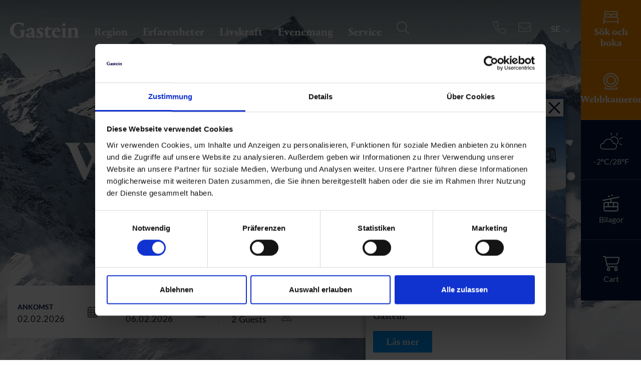

--- FILE ---
content_type: text/html; charset=utf-8
request_url: https://www.gastein.com/se/?page=1&cHash=49cf5111bba4949c97886e932b288132
body_size: 77827
content:
<!DOCTYPE html>
<html class="no-js" lang="se">
<head>

<meta http-equiv="Content-Type" content="text/html; charset=utf-8">
<!-- 
	This website is powered by TYPO3 - inspiring people to share!
	TYPO3 is a free open source Content Management Framework initially created by Kasper Skaarhoj and licensed under GNU/GPL.
	TYPO3 is copyright 1998-2026 of Kasper Skaarhoj. Extensions are copyright of their respective owners.
	Information and contribution at https://typo3.org/
-->




<meta name="generator" content="TYPO3 CMS" />
<meta name="description" content="Boka en riskfri semester i Gastein i Salzburger Land. ▶️ Vare sig vandring, cykling, yoga eller termiska bad: Gastein-dalen i Hohe Tauern är ett eldorado för sportentusiaster. Gasteinbergen erbjuder också gott om avkoppling i det fria. Det här är en semester i Österrike som den ska vara." />
<meta name="viewport" content="width=device-width, initial-scale=1" />
<meta name="robots" content="INDEX,FOLLOW" />
<meta property="og:title" content="Gastein: Semester med termiskt spa, berg &amp; hälsa i Österrike" />
<meta property="og:description" content="Boka en riskfri semester i Gastein i Salzburger Land. ▶️ Vare sig vandring, cykling, yoga eller termiska bad: Gastein-dalen i Hohe Tauern är ett eldorado för sportentusiaster. Gasteinbergen erbjuder också gott om avkoppling i det fria. Det här är en semester i Österrike som den ska vara." />
<meta name="twitter:card" content="summary" />


<link rel="stylesheet" href="/typo3conf/ext/webx_gsmap/Resources/Public/build/webx_gsmap.css?1742475782" media="all">
<link rel="stylesheet" href="/typo3temp/assets/compressed/merged-17dfbe3b09db98e31666bea64c67a32b-43601dfa14a8f1965011042f29fc6e11.css?1769904036" media="all">





<script>
/*<![CDATA[*/
/*EmoAjax*/

try { if (undefined == typeof EmoAjax.config) EmoAjax.config = {};  } catch (e) { EmoAjax = {}; EmoAjax.config = {};  };
EmoAjax.config.requestURI = "https://www.gastein.com/index.php?id=1&L=4&no_cache=1";
EmoAjax.config.defaultMode = "asynchronous";
EmoAjax.config.defaultMethod = "POST";


/*EmoAjaxf535dd82ea3a6b3964507f5982dcae8d*/
EmoAjax_ajaxSearch = function(data,data_sorting,paginate_currentpage,config) { return BookingEmo_ajaxCall( { plugin: 'tx_webxbookingemo_main', controller: 'ServiceProvider',  action: 'ajaxSearch' }, {'data': data, 'data_sorting': data_sorting, 'paginate_currentpage': paginate_currentpage, 'config': config, 'tt': 0})};


/*EmoAjax9bac2f95f6df4e9652acf16979256624*/
EmoAjax_ajaxLoadRoomsServiceProvider = function(data,cb_function,template) { return BookingEmo_ajaxCall( { plugin: 'tx_webxbookingemo_main', controller: 'ServiceProvider',  action: 'ajaxLoadRoomsServiceProvider' }, {'data': data, 'cb_function': cb_function, 'template': template, 'tt': 0})};


/*EmoAjax4a62a3d5a022b6ae9fa8917eec288a64*/
EmoAjax_ajaxAvcalender = function(data) { return BookingEmo_ajaxCall( { plugin: 'tx_webxbookingemo_main', controller: 'ServiceProvider',  action: 'ajaxAvcalender' }, {'data': data, 'tt': 0})};


/*EmoAjaxff925a5777d35b89b630fa69483d6f47*/
EmoAjax_ajaxModifyShoppingCard = function(data,cb_function) { return BookingEmo_ajaxCall( { plugin: 'tx_webxbookingemo_main', controller: 'ServiceProvider',  action: 'ajaxModifyShoppingCard' }, {'data': data, 'cb_function': cb_function, 'tt': 0})};


/*EmoAjaxdda2611fc090a0ab5f6a3c83d3e62aaa*/
EmoAjax_ajaxCalcCheapestPriceFromServiceProvider = function(uid,singleprice) { return BookingEmo_ajaxCall( { plugin: 'tx_webxbookingemo_main', controller: 'ServiceProvider',  action: 'ajaxCalcCheapestPriceFromServiceProvider' }, {'uid': uid, 'singleprice': singleprice, 'tt': 0})};


/*EmoAjax3ca9b419879c6ad2ca66fe7970ccbe0f*/
EmoAjax_ajaxEnquiry = function(data) { return BookingEmo_ajaxCall( { plugin: 'tx_webxbookingemo_main', controller: 'ServiceProvider',  action: 'ajaxEnquiry' }, {'data': data, 'tt': 0})};


/*EmoAjax7bc15c1aa83759ca75e3563152881376*/
EmoAjax_ajaxReloadEvents = function(data,data_sorting,paginate_currentpage) { return BookingEmo_ajaxCall( { plugin: 'tx_webxbookingemo_event', controller: 'Event',  action: 'ajaxReloadEvents' }, {'data': data, 'data_sorting': data_sorting, 'paginate_currentpage': paginate_currentpage, 'tt': 0})};


/*EmoAjaxadbbe4b87acb39656fb668bc3e20de99*/
EmoAjax_ajaxReloadExperiences = function(data,data_sorting,paginate_currentpage) { return BookingEmo_ajaxCall( { plugin: 'tx_webxbookingemo_experience', controller: 'Experience',  action: 'ajaxReloadExperiences' }, {'data': data, 'data_sorting': data_sorting, 'paginate_currentpage': paginate_currentpage, 'tt': 0})};


/*EmoAjax0572eb9666bd91480db70d4890cce796*/
EmoAjax_ajaxReloadInfrastructures = function(data,data_sorting,paginate_currentpage) { return BookingEmo_ajaxCall( { plugin: 'tx_webxbookingemo_infrastructure', controller: 'Infrastructure',  action: 'ajaxReloadInfrastructures' }, {'data': data, 'data_sorting': data_sorting, 'paginate_currentpage': paginate_currentpage, 'tt': 0})};


/*EmoAjax668ab8d4d4b2c79f93928cd11cbf0b92*/
EmoAjax_ajaxReloadShopitems = function(data,data_sorting,paginate_currentpage) { return BookingEmo_ajaxCall( { plugin: 'tx_webxbookingemo_shopitem', controller: 'Shopitem',  action: 'ajaxReloadShopitems' }, {'data': data, 'data_sorting': data_sorting, 'paginate_currentpage': paginate_currentpage, 'tt': 0})};


/*EmoAjax4dac44c7d702994359c09ca817389ace*/
EmoAjax_ajaxReloadPackages = function(data,data_sorting,paginate_currentpage) { return BookingEmo_ajaxCall( { plugin: 'tx_webxbookingemo_package', controller: 'Package',  action: 'ajaxReloadPackages' }, {'data': data, 'data_sorting': data_sorting, 'paginate_currentpage': paginate_currentpage, 'tt': 0})};


/*EmoAjax87e644cb6b754cf9fc89771040caa97a*/
EmoAjax_ajaxMapSearch = function(data,data_sorting) { return BookingEmo_ajaxCall( { plugin: 'tx_webxbookingemo_main', controller: 'ServiceProvider',  action: 'ajaxMapSearch' }, {'data': data, 'data_sorting': data_sorting, 'tt': 0})};


/*EmoAjax401f1b2e3b8892afca6c9e6e1b1830af*/
EmoAjax_ajaxReloadEventsMap = function(data,data_sorting) { return BookingEmo_ajaxCall( { plugin: 'tx_webxbookingemo_event', controller: 'Event',  action: 'ajaxReloadEventsMap' }, {'data': data, 'data_sorting': data_sorting, 'tt': 0})};


/*EmoAjax801553dbe932e487eaa8c22b573b62d9*/
EmoAjax_ajaxReloadInfrastructureMap = function(data,data_sorting) { return BookingEmo_ajaxCall( { plugin: 'tx_webxbookingemo_main', controller: 'ServiceProvider',  action: 'ajaxReloadInfrastructureMap' }, {'data': data, 'data_sorting': data_sorting, 'tt': 0})};


/*EmoAjaxedbc09308c14fd377911ab02d1e91bf8*/
EmoAjax_ajaxMapPopUp = function(uid,cheapestPrice,currentPopUp) { return BookingEmo_ajaxCall( { plugin: 'tx_webxbookingemo_main', controller: 'ServiceProvider',  action: 'ajaxMapPopUp' }, {'uid': uid, 'cheapestPrice': cheapestPrice, 'currentPopUp': currentPopUp, 'tt': 0})};


/*EmoAjaxf47485d24fc53c5a4a11573bcff09ea3*/
EmoAjax_ajaxMapEventPopUp = function(uid,cheapestPrice,currentPopUp) { return BookingEmo_ajaxCall( { plugin: 'tx_webxbookingemo_event', controller: 'Event',  action: 'ajaxMapEventPopUp' }, {'uid': uid, 'cheapestPrice': cheapestPrice, 'currentPopUp': currentPopUp, 'tt': 0})};


/*EmoAjax1475f819a804e982cb91b1f5da7af7c8*/
EmoAjax_ajaxMapInfrastructurePopUp = function(uid,cheapestPrice,currentPopUp) { return BookingEmo_ajaxCall( { plugin: 'tx_webxbookingemo_main', controller: 'ServiceProvider',  action: 'ajaxMapInfrastructurePopUp' }, {'uid': uid, 'cheapestPrice': cheapestPrice, 'currentPopUp': currentPopUp, 'tt': 0})};


/*EmoAjax84d530bda98b05d0e014f2361790d407*/
EmoAjax_ajaxDoEnquiry = function(formdata) { return BookingEmo_ajaxCall( { plugin: 'tx_webxbookingemo_main', controller: 'ServiceProvider',  action: 'ajaxDoEnquiry' }, {'formdata': formdata, 'tt': 0})};


/*EmoAjax12ca11420419dafad2ffbc829badf1d7*/
EmoAjax_ajaxUpdateTotal = function(data) { return BookingEmo_ajaxCall( { plugin: 'tx_webxbookingemo_main', controller: 'ServiceProvider',  action: 'ajaxUpdateTotal' }, {'data': data, 'tt': 0})};


/*]]>*/
</script>


            <script id="Cookiebot" src="https://consent.cookiebot.com/uc.js" data-cbid="c5b65b86-0478-4303-b04b-0f7278b731a2" data-blockingmode="auto" type="text/javascript"></script>


        <link rel="apple-touch-icon" sizes="180x180" href="/apple-touch-icon.png">
        <link rel="icon" type="image/png" sizes="32x32" href="/favicon-32x32.png">
        <link rel="icon" type="image/png" sizes="16x16" href="/favicon-16x16.png">
        <link rel="manifest" href="/site.webmanifest">
        <link rel="mask-icon" href="/safari-pinned-tab.svg" color="#171e58">
        <meta name="msapplication-TileColor" content="#171e58">
        <meta name="theme-color" content="#ffffff">

	  <link rel="preconnect" href="https://www.googletagmanager.com" crossorigin="anonymous">
	  <link rel="preconnect" href="https://code.createjs.com" crossorigin="anonymous">

      <link rel="preload" href="/fileadmin/templates/fonts/PortraitNew/PortraitTextLF-Regular-Web.woff2" as="font" crossorigin="anonymous" />
	  <link rel="preload" href="/fileadmin/templates/fonts/PortraitNew/PortraitTextLF-Regular2-Web.woff2" as="font" crossorigin="anonymous" />
      <link rel="preload" href="/fileadmin/templates/fonts/PortraitNew/PortraitTextLF-Bold-Web.woff2" as="font" crossorigin="anonymous" />
	  <link rel="preload" href="/fileadmin/templates/fonts/PortraitNew/PortraitTextLF-Medium-Web.woff2" as="font" crossorigin="anonymous" />
	  <link rel="preload" href="/fileadmin/templates/fonts/PortraitNew/PortraitTextLF-Heavy-Web.woff2" as="font" crossorigin="anonymous" />
	  <link rel="preload" href="/fileadmin/templates/fonts/fontAwesome/fontawesome-webfont.woff2?v=4.6.3" as="font" crossorigin="anonymous" />


<script type="application/ld+json">
    {
      "@context" : "https://schema.org",
      "@type" : "WebSite",
      "name" : "Gastein",
      "url" : "https://www.gastein.com/"
    }
</script>


      <link href="https://static.oebb.at/fonts/fonts.css" rel="stylesheet" />
      <script type="module" src="https://static.oebb.at/web-components-external/oebb-web-components-external.esm.js"></script>
      <script nomodule src="https://static.oebb.at/web-components-external/oebb-web-components-external.js"></script>



      <!--[if lt IE 9]>
        <script src="https://oss.maxcdn.com/libs/html5shiv/3.7.0/html5shiv.js"></script>
        <script src="https://oss.maxcdn.com/libs/respond.js/1.4.2/respond.min.js"></script>
      <![endif]-->


<title> Gastein: Semester med termiskt spa, berg & hälsa i Österrike </title><meta name="google-site-verification" content="Dk-coGMUR3oJ0KpCqTHhW4BfumhbBvwgTxGvSQlL_ls" /><!-- Google Tag Manager -->
<script type="text/plain" data-cookieconsent="marketing">(function(w,d,s,l,i){w[l]=w[l]||[];w[l].push({'gtm.start':
new Date().getTime(),event:'gtm.js'});var f=d.getElementsByTagName(s)[0],
j=d.createElement(s),dl=l!='dataLayer'?'&l='+l:'';j.async=true;j.src=
'https://www.googletagmanager.com/gtm.js?id='+i+dl;f.parentNode.insertBefore(j,f);
})(window,document,'script','dataLayer','GTM-K3XHQ3');</script>
<!-- End Google Tag Manager -->
<script async type="text/javascript" src="https://cloud.wordlift.io/app/bootstrap.js"></script>       <meta name="seznam-wmt" content="nSA8cLK4Lolhz2dxLQBlFKUxtCfq6rHE" />
<link rel="canonical" href="https://www.gastein.com/se/"/>

<link rel="alternate" hreflang="de-DE" href="https://www.gastein.com/?page=1&amp;cHash=49cf5111bba4949c97886e932b288132"/>
<link rel="alternate" hreflang="en-GB" href="https://www.gastein.com/en/?page=1&amp;cHash=49cf5111bba4949c97886e932b288132"/>
<link rel="alternate" hreflang="it-IT" href="https://www.gastein.com/it/?page=1&amp;cHash=49cf5111bba4949c97886e932b288132"/>
<link rel="alternate" hreflang="se-SE" href="https://www.gastein.com/se/?page=1&amp;cHash=49cf5111bba4949c97886e932b288132"/>
<link rel="alternate" hreflang="cs-CZ" href="https://www.gastein.com/cz/?page=1&amp;cHash=49cf5111bba4949c97886e932b288132"/>
<link rel="alternate" hreflang="nl-NL" href="https://www.gastein.com/nl/?page=1&amp;cHash=49cf5111bba4949c97886e932b288132"/>
<link rel="alternate" hreflang="pl-PL" href="https://www.gastein.com/pl/?page=1&amp;cHash=49cf5111bba4949c97886e932b288132"/>
<link rel="alternate" hreflang="da-DK" href="https://www.gastein.com/da/?page=1&amp;cHash=49cf5111bba4949c97886e932b288132"/>
<link rel="alternate" hreflang="x-default" href="https://www.gastein.com/?page=1&amp;cHash=49cf5111bba4949c97886e932b288132"/>

</head>
<body>
<!-- Google Tag Manager (noscript) -->
<noscript><iframe src="https://www.googletagmanager.com/ns.html?id=GTM-K3XHQ3"
height="0" width="0" style="display:none;visibility:hidden"></iframe></noscript>
<!-- End Google Tag Manager (noscript) -->

<div id="outdated"></div>
<div class='wrapAll startpage'>
  <div id='naviWrap' >
  	<div class="navifixed">
	  <div class='naviinner d-flex'>
	    <div class="logo-white" id='logo'><a href="/se/"><img src="/fileadmin/templates/images/gastein-white.svg" alt="Gastein Logo" title="Gastein Logo" width="200" height="45" /></a></div>
		  <div class="logo-dark" id='logo'><a href="/se/"><img src="/fileadmin/templates/images/gasteinlogo.svg" alt="Gastein Logo" title="Gastein Logo" width="200" height="45" /></a></div>
	    <div class="closeinfobarmobile"><span></span></div>
		  <div class="webcam-header ml-auto"><div class="header-webcam"><a href="/se/webcams/"><svg xmlns="http://www.w3.org/2000/svg" width="23" height="23" viewBox="0 0 29.354 33.488"><path id="camera-web-light_2_" data-name="camera-web-light(2)" d="M25.6,29.527a1.048,1.048,0,1,0-1.612,1.341l1.186,1.424H4.213L5.4,30.867A1.049,1.049,0,1,0,3.79,29.524L2.667,30.871A2.19,2.19,0,0,0,2.278,33.1,2.064,2.064,0,0,0,4.2,34.388H25.075a2.187,2.187,0,0,0,1.96-1.132,2.083,2.083,0,0,0-.251-2.308Zm-10.923.668A14.648,14.648,0,1,0,0,15.577,14.666,14.666,0,0,0,14.677,30.195Zm0-27.257A12.58,12.58,0,1,1,2.1,15.518,12.593,12.593,0,0,1,14.677,2.938Zm0,22.015a9.435,9.435,0,1,0-9.435-9.435A9.445,9.445,0,0,0,14.677,24.953Zm0-16.774a7.338,7.338,0,1,1-7.338,7.338A7.347,7.347,0,0,1,14.677,8.18Z" transform="translate(0 -0.9)" fill="#fff"></path></svg></a></div></div>
		  <div id='mobileShoppingCard'><div class="shoppingbasket align-center"><div id="c72199" class="frame frame-space-before- frame-default dce_133_shoppingcart">
    <div class="d-block cart-center cart-observer" data-dwapp="f1c6478e-e15d-4d48-9914-236e8c2af41f"  data-tosc5="/se/tosc5/">
        <div class="placeholder"  style="display:none;">
            <svg xmlns="http://www.w3.org/2000/svg" width="34.447" height="30.857" viewBox="0 0 34.447 30.857">
                <path id="cart-shopping-light" d="M.964,0a.964.964,0,0,0,0,1.929H3.248a.962.962,0,0,1,.946.771l3.55,17.357a3.858,3.858,0,0,0,3.779,3.086h18.37a.964.964,0,1,0,0-1.929H11.523a1.935,1.935,0,0,1-1.892-1.543l-.47-2.314H28.115a3.856,3.856,0,0,0,3.743-2.923L34.389,4.327a1.931,1.931,0,0,0-1.868-2.4H5.973A2.884,2.884,0,0,0,3.248,0Zm5.43,3.857h26.12L29.989,13.97a1.935,1.935,0,0,1-1.874,1.458H8.763Zm3.731,23.625a1.446,1.446,0,1,1,1.446,1.446A1.446,1.446,0,0,1,10.125,27.482Zm4.821,0a3.375,3.375,0,1,0-3.375,3.375,3.375,3.375,0,0,0,3.375-3.375ZM27,26.036a1.446,1.446,0,1,1-1.446,1.446A1.446,1.446,0,0,1,27,26.036Zm0,4.821a3.375,3.375,0,1,0-3.375-3.375A3.375,3.375,0,0,0,27,30.857Z" fill="#fff"/>
            </svg>
        </div>

        <div class="cart-text-desktop">Cart</div>
    </div>
</div></div></div>
	    <div id='mainNavi'>
	    	<div id="mainNaviInner" class="w-100">
				<div class="infobar">
					
					<div class="infobarmenu"><div class="infobaritem align-center infobar-search infobar-bold"><a href="/se/gastein/gasteindalen/boende/search-book/" title="Boende" class="temp-fix">

	

			<div id="c70080" class="frame test frame-default frame-type-dce_dceuid66 frame-layout-0">
                
                    <span id="c70080"></span>
                
				
					



				
				
					

    



				
				

    
    <div class="search infobariconwrapper">
  <div class="search-icon  center-block infobaricon">
		<svg xmlns="http://www.w3.org/2000/svg" width="30" height="26.25" viewBox="0 0 30 26.25">
  <path id="bed-front-light_3_" data-name="bed-front-light(3)" d="M28.125,44.135A4.863,4.863,0,0,1,30,47.937v9.375a.938.938,0,0,1-1.875,0V54.5H1.875v2.813a.938.938,0,0,1-1.875,0V47.937a4.858,4.858,0,0,1,1.875-3.8V35.75A3.75,3.75,0,0,1,5.625,32h18.75a3.752,3.752,0,0,1,3.75,3.75ZM3.75,38.129a3.7,3.7,0,0,1,1.875-.5h6.563A3.739,3.739,0,0,1,15,38.9a3.739,3.739,0,0,1,2.813-1.271h6.563a3.693,3.693,0,0,1,1.875.5V35.75a1.874,1.874,0,0,0-1.875-1.875H5.625A1.875,1.875,0,0,0,3.75,35.75Zm22.5,5.215V41.375A1.873,1.873,0,0,0,24.375,39.5H17.813a1.873,1.873,0,0,0-1.875,1.875V43.25h9.375A4.938,4.938,0,0,1,26.25,43.344ZM14.063,43.25V41.375A1.873,1.873,0,0,0,12.188,39.5H5.625A1.874,1.874,0,0,0,3.75,41.375v1.969a4.934,4.934,0,0,1,.938-.094Zm11.25,1.875H4.688a2.813,2.813,0,0,0-2.813,2.813v4.688h26.25V47.937A2.813,2.813,0,0,0,25.313,45.125Z" transform="translate(0 -32)" fill="#fff"/>
</svg>
  </div>
  <div class="search-text infobartext">
      Sök och boka
  </div>
</div>


				
					



				
				
					



				
			</div>

		


</a></div><div class="infobaritem align-center "><a href="/se/webcams/" title="Webcams" class="temp-fix">

	

			<div id="c839" class="frame test frame-default frame-type-dce_dceuid66 frame-layout-0">
                
                    <span id="c839"></span>
                
				
					



				
				
					

    



				
				

    
    <div class="cams infobariconwrapper">
  <div class="cams-icon  center-block infobaricon">
		<svg xmlns="http://www.w3.org/2000/svg" width="29.354" height="33.488" viewBox="0 0 29.354 33.488">
  <path id="camera-web-light_2_" data-name="camera-web-light(2)" d="M25.6,29.527a1.048,1.048,0,1,0-1.612,1.341l1.186,1.424H4.213L5.4,30.867A1.049,1.049,0,1,0,3.79,29.524L2.667,30.871A2.19,2.19,0,0,0,2.278,33.1,2.064,2.064,0,0,0,4.2,34.388H25.075a2.187,2.187,0,0,0,1.96-1.132,2.083,2.083,0,0,0-.251-2.308Zm-10.923.668A14.648,14.648,0,1,0,0,15.577,14.666,14.666,0,0,0,14.677,30.195Zm0-27.257A12.58,12.58,0,1,1,2.1,15.518,12.593,12.593,0,0,1,14.677,2.938Zm0,22.015a9.435,9.435,0,1,0-9.435-9.435A9.445,9.445,0,0,0,14.677,24.953Zm0-16.774a7.338,7.338,0,1,1-7.338,7.338A7.347,7.347,0,0,1,14.677,8.18Z" transform="translate(0 -0.9)" fill="#fff"/>
</svg>
  </div>
  <div class="cams-text infobartext">
      Webbkameror
  </div>
</div>


				
					



				
				
					



				
			</div>

		


</a></div><div class="infobaritem align-center "><a href="/se/weather/" title="Weather" class="temp-fix">

	

			<div id="c496" class="frame test frame-default frame-type-list frame-layout-0">
                
                    <span id="c496"></span>
                
				
					



				
				
					

    



				
				

    
        	
	
			<div class='clearfix'>
				
					<div class='forecastTeaserIcon'>
						
						<div class="forecast-icon"><svg xmlns="http://www.w3.org/2000/svg" xmlns:xlink="http://www.w3.org/1999/xlink" width="106px" height="78px" viewBox="0 0 106 78" version="1.1">
    <!-- Generator: sketchtool 41.2 (35397) - http://www.bohemiancoding.com/sketch -->
    <title>E5B24330-4FCC-4F04-A9DA-B164957ADE7C</title>
    <desc>Created with sketchtool.</desc>
    <defs/>
    <g id="20170116-mobile" stroke="none" stroke-width="1" fill="none" fill-rule="evenodd">
        <g id="assets" transform="translate(-331.000000, -1003.000000)">
            <g id="Group-18" transform="translate(331.000000, 1002.000000)">
                <path d="M15.4361,52.5174 C9.1331,52.5174 3.9921,57.6584 3.9921,63.9614 C3.9921,70.2634 9.1331,75.4044 15.4361,75.4044 L65.1911,75.4044 C71.4941,75.4044 76.6351,70.2634 76.6351,63.9614 C76.6351,57.6584 71.4941,52.5174 65.1911,52.5174 C64.5281,52.5174 63.8651,52.5174 63.2011,52.6834 C62.7041,52.6834 62.2061,52.6834 61.8741,52.3514 C61.5421,52.0194 61.2101,51.6884 61.2101,51.1904 C59.7181,40.9084 50.7621,33.1124 40.3131,33.1124 C29.8651,33.1124 20.9091,40.9084 19.4161,51.1904 C19.4161,51.6884 19.0841,52.0194 18.7521,52.3514 C18.4211,52.6834 17.9231,52.6834 17.4261,52.6834 C16.7621,52.5174 16.0991,52.5174 15.4361,52.5174 M65.1911,78.8884 L15.4361,78.8884 C7.1431,78.8884 0.5091,72.2534 0.5091,63.9614 C0.5091,55.6684 7.1431,49.0344 15.4361,49.0344 L16.2651,49.0344 C18.7521,37.9224 28.7041,29.6294 40.3131,29.6294 C51.9231,29.6294 61.8741,37.7564 64.3621,49.0344 L65.1911,49.0344 C73.4841,49.0344 80.1181,55.6684 80.1181,63.9614 C80.1181,72.2534 73.4841,78.8884 65.1911,78.8884" id="Fill-34" fill="#ffffff"/>
                <path d="M81.2789,54.3416 C80.9469,54.3416 80.6149,54.1756 80.2839,54.0096 C79.4549,53.5126 79.4549,52.3516 79.9519,51.5226 C80.7809,50.3616 81.4449,49.2006 82.1079,48.0396 C84.0979,43.7276 84.2639,38.7516 82.6049,34.2736 C80.9469,29.7956 77.6309,26.1476 73.1519,24.3226 C66.3519,21.1716 58.2249,22.8296 52.9189,28.1366 C52.2549,28.8006 51.0939,28.8006 50.4299,28.1366 C49.7669,27.4736 49.7669,26.3126 50.4299,25.6496 C56.7329,19.1816 66.3519,17.3566 74.6449,21.1716 C79.7859,23.4936 83.7659,27.8056 85.9229,33.1126 C88.0789,38.4206 87.7469,44.2246 85.4249,49.5316 C84.7609,51.0246 83.9319,52.5176 82.9369,53.6786 C82.4399,54.0096 81.9419,54.3416 81.2789,54.3416" id="Fill-36" fill="#ffffff"/>
                <path d="M102.6734,58.9857 C102.5074,58.9857 102.1764,58.9857 102.0104,58.8197 L92.2254,54.3417 C91.3964,54.0097 90.8984,52.8487 91.3964,52.0197 C91.7274,51.1907 92.8884,50.6937 93.7174,51.1907 L103.5024,55.6687 C104.3314,56.0007 104.8294,57.1617 104.3314,57.9907 C104.0004,58.6537 103.3364,58.9857 102.6734,58.9857" id="Fill-38" fill="#ffffff"/>
                <path d="M77.9615,15.201 C77.7955,15.201 77.4645,15.201 77.2985,15.035 C76.4695,14.703 75.9715,13.542 76.4695,12.713 L80.9465,2.928 C81.2785,2.098 82.4405,1.601 83.2695,2.098 C84.0985,2.43 84.5955,3.591 84.0985,4.421 L79.6205,14.206 C79.2885,14.703 78.6255,15.201 77.9615,15.201" id="Fill-40" fill="#ffffff"/>
                <path d="M93.5513,31.7859 C92.8883,31.7859 92.2253,31.2879 91.8933,30.6249 C91.5613,29.7959 92.0593,28.8009 92.8883,28.4689 L102.8393,24.6549 C103.6683,24.3229 104.6633,24.8199 104.9953,25.6499 C105.3263,26.4789 104.8293,27.4739 104.0003,27.8059 L94.0493,31.6199 C94.0493,31.7859 93.8833,31.7859 93.5513,31.7859" id="Fill-42" fill="#ffffff"/>
                <path d="M55.2398,14.3714 C54.5768,14.3714 53.9138,13.8734 53.5818,13.2104 L49.7668,3.2594 C49.4348,2.4304 49.9328,1.4354 50.7618,1.1034 C51.5918,0.7714 52.5868,1.2694 52.9188,2.0984 L56.7328,12.0494 C57.0638,12.8784 56.5668,13.8734 55.7378,14.2054 C55.5718,14.3714 55.4058,14.3714 55.2398,14.3714" id="Fill-44" fill="#ffffff"/>
            </g>
        </g>
    </g>
</svg></div>
					</div>
					<div class='forecastTeaserInfo'>
						-2°C/28°F
					</div>
				
				
			</div>
		
		
	
	

    


				
					



				
				
					



				
			</div>

		


</a></div><div class="infobaritem align-center "><a href="/se/lifts-and-slopes/" title="Lifts and Slopes" class="temp-fix">

	

			<div id="c518" class="frame test frame-default frame-type-html frame-layout-0">
                
                    <span id="c518"></span>
                
				
					



				
				
				

    <div class="lifts infobariconwrapper">
  <div class="liftteasericon center-block infobaricon">
<svg xmlns="http://www.w3.org/2000/svg" width="34.167" height="34.166" viewBox="0 0 34.167 34.166">
  <path id="cable-car-light" d="M17.614,1.6a1.6,1.6,0,1,1,1.6,1.6A1.6,1.6,0,0,1,17.614,1.6Zm-3.2,2.135a1.6,1.6,0,1,1-1.6-1.6A1.6,1.6,0,0,1,14.411,3.737ZM32.028,19.218V29.9a4.275,4.275,0,0,1-4.271,4.271H6.4A4.273,4.273,0,0,1,2.133,29.9V19.218A4.273,4.273,0,0,1,6.4,14.948h9.609v-5.1L1.275,12.792a1.068,1.068,0,0,1-.419-2.1L32.889,4.291a1.1,1.1,0,0,1,1.255.837A1.07,1.07,0,0,1,33.3,6.385L18.148,9.416v5.532h9.609a4.275,4.275,0,0,1,4.271,4.271ZM21.351,17.083H12.81v6.406h8.542Zm2.135,0v6.406h6.406V19.218a2.133,2.133,0,0,0-2.135-2.135Zm6.406,8.542H4.268V29.9A2.134,2.134,0,0,0,6.4,32.031H27.757A2.133,2.133,0,0,0,29.893,29.9ZM4.268,23.489h6.406V17.083H6.4a2.134,2.134,0,0,0-2.135,2.135Z" transform="translate(0.003)" fill="#fff"/>
</svg>
  </div>
  <div class="lifttext infobartext">Bilagor</div>
</div>


				
					



				
				
					



				
			</div>

		


</a></div><div class="infobaritem shoppingbasket align-center">

	


			
			
				



			
			
				

    



			
			

    
        
    


    


			
				



			
			
				



			
			

		


<div id="c72191" class="frame frame-space-before- frame-default dce_133_shoppingcart">
    <div class="d-block cart-center cart-observer" data-dwapp="f1c6478e-e15d-4d48-9914-236e8c2af41f"  data-tosc5="/se/tosc5/">
        <div class="placeholder"  style="display:none;">
            <svg xmlns="http://www.w3.org/2000/svg" width="34.447" height="30.857" viewBox="0 0 34.447 30.857">
                <path id="cart-shopping-light" d="M.964,0a.964.964,0,0,0,0,1.929H3.248a.962.962,0,0,1,.946.771l3.55,17.357a3.858,3.858,0,0,0,3.779,3.086h18.37a.964.964,0,1,0,0-1.929H11.523a1.935,1.935,0,0,1-1.892-1.543l-.47-2.314H28.115a3.856,3.856,0,0,0,3.743-2.923L34.389,4.327a1.931,1.931,0,0,0-1.868-2.4H5.973A2.884,2.884,0,0,0,3.248,0Zm5.43,3.857h26.12L29.989,13.97a1.935,1.935,0,0,1-1.874,1.458H8.763Zm3.731,23.625a1.446,1.446,0,1,1,1.446,1.446A1.446,1.446,0,0,1,10.125,27.482Zm4.821,0a3.375,3.375,0,1,0-3.375,3.375,3.375,3.375,0,0,0,3.375-3.375ZM27,26.036a1.446,1.446,0,1,1-1.446,1.446A1.446,1.446,0,0,1,27,26.036Zm0,4.821a3.375,3.375,0,1,0-3.375-3.375A3.375,3.375,0,0,0,27,30.857Z" fill="#fff"/>
            </svg>
        </div>

        <div class="cart-text-desktop">Cart</div>
    </div>
</div></div></div>
					<div class="infobarcontent">
						<div class="infobarcontentinner max1280 center-block"></div>
						<div class="closeinfobar"><span></span></div>
					</div>
					<div class="d-1024-none">
						<div class="mobilemainbutton"><div id="c70529">
  <div class="mobilelinks">
    
      <div class="d-flex mobilelinks-box">
        
          <div class="mobilelinks-item text-center ">
            <a href="/se/gastein/gasteindalen/boende/search-book/" title="Sök och boka" class="btn btn-orange">
              
                
                  <img src="/lazy.png" class="lazy" data-src="/fileadmin/userdaten/bilder/icons/bed-white.svg" height="26" width="50" title="" alt="" />
                
              
              <div class="mobilelinks-text">Sök och boka</div>
            </a>
          </div>
        
          <div class="mobilelinks-item text-center d-none">
            
              
                
                  <img src="/lazy.png" class="lazy" data-src="/fileadmin/userdaten/bilder/icons/yoga-white.svg" height="26" width="50" title="" alt="" />
                
              
              <div class="mobilelinks-text">Biljetter till Yoga Days</div>
            
          </div>
        
      </div>
    
  </div>
</div></div>
						<div id="c70495">
  <div class="mobilelinks">
    
      <div class="d-flex mobilelinks-box">
        
          <div class="mobilelinks-item text-center ">
            <a href="/se/erfarenheter/sport-och-natur/skidaakning/" title="Skidåkning">
              
                
                  <img src="/lazy.png" class="lazy" data-src="/fileadmin/userdaten/bilder/icons/skigebiet.svg" height="26" width="50" title="" alt="" />
                
              
              <div class="mobilelinks-text">Skidåkning</div>
            </a>
          </div>
        
          <div class="mobilelinks-item text-center ">
            <a href="/se/familj-vintersemester/" title="Familjesemester">
              
                
                  <img src="/lazy.png" class="lazy" data-src="/fileadmin/userdaten/bilder/icons/familiensommer.svg" height="26" width="50" title="" alt="" />
                
              
              <div class="mobilelinks-text">Familjesemester</div>
            </a>
          </div>
        
          <div class="mobilelinks-item text-center ">
            <a href="/se/kulinariskt/" title="Kulinariska läckerheter">
              
                
                  <img src="/lazy.png" class="lazy" data-src="/fileadmin/userdaten/bilder/icons/kulinarik.svg" height="26" width="50" title="" alt="" />
                
              
              <div class="mobilelinks-text">Kulinariska läckerheter</div>
            </a>
          </div>
        
      </div>
    
  </div>
</div>
						<div class="mobilebuttons"><div class="mobilebuttons-item text-center infobar-search infobar-bold"><a href="/se/gastein/gasteindalen/boende/search-book/" title="Boende">

	

			<div id="c70080" class="frame test frame-default frame-type-dce_dceuid66 frame-layout-0">
                
                    <span id="c70080"></span>
                
				
					



				
				
					

    



				
				

    
    <div class="search infobariconwrapper">
  <div class="search-icon  center-block infobaricon">
		<svg xmlns="http://www.w3.org/2000/svg" width="30" height="26.25" viewBox="0 0 30 26.25">
  <path id="bed-front-light_3_" data-name="bed-front-light(3)" d="M28.125,44.135A4.863,4.863,0,0,1,30,47.937v9.375a.938.938,0,0,1-1.875,0V54.5H1.875v2.813a.938.938,0,0,1-1.875,0V47.937a4.858,4.858,0,0,1,1.875-3.8V35.75A3.75,3.75,0,0,1,5.625,32h18.75a3.752,3.752,0,0,1,3.75,3.75ZM3.75,38.129a3.7,3.7,0,0,1,1.875-.5h6.563A3.739,3.739,0,0,1,15,38.9a3.739,3.739,0,0,1,2.813-1.271h6.563a3.693,3.693,0,0,1,1.875.5V35.75a1.874,1.874,0,0,0-1.875-1.875H5.625A1.875,1.875,0,0,0,3.75,35.75Zm22.5,5.215V41.375A1.873,1.873,0,0,0,24.375,39.5H17.813a1.873,1.873,0,0,0-1.875,1.875V43.25h9.375A4.938,4.938,0,0,1,26.25,43.344ZM14.063,43.25V41.375A1.873,1.873,0,0,0,12.188,39.5H5.625A1.874,1.874,0,0,0,3.75,41.375v1.969a4.934,4.934,0,0,1,.938-.094Zm11.25,1.875H4.688a2.813,2.813,0,0,0-2.813,2.813v4.688h26.25V47.937A2.813,2.813,0,0,0,25.313,45.125Z" transform="translate(0 -32)" fill="#fff"/>
</svg>
  </div>
  <div class="search-text infobartext">
      Sök och boka
  </div>
</div>


				
					



				
				
					



				
			</div>

		


</a></div><div class="mobilebuttons-item text-center "><a href="/se/webcams/" title="Webcams">

	

			<div id="c839" class="frame test frame-default frame-type-dce_dceuid66 frame-layout-0">
                
                    <span id="c839"></span>
                
				
					



				
				
					

    



				
				

    
    <div class="cams infobariconwrapper">
  <div class="cams-icon  center-block infobaricon">
		<svg xmlns="http://www.w3.org/2000/svg" width="29.354" height="33.488" viewBox="0 0 29.354 33.488">
  <path id="camera-web-light_2_" data-name="camera-web-light(2)" d="M25.6,29.527a1.048,1.048,0,1,0-1.612,1.341l1.186,1.424H4.213L5.4,30.867A1.049,1.049,0,1,0,3.79,29.524L2.667,30.871A2.19,2.19,0,0,0,2.278,33.1,2.064,2.064,0,0,0,4.2,34.388H25.075a2.187,2.187,0,0,0,1.96-1.132,2.083,2.083,0,0,0-.251-2.308Zm-10.923.668A14.648,14.648,0,1,0,0,15.577,14.666,14.666,0,0,0,14.677,30.195Zm0-27.257A12.58,12.58,0,1,1,2.1,15.518,12.593,12.593,0,0,1,14.677,2.938Zm0,22.015a9.435,9.435,0,1,0-9.435-9.435A9.445,9.445,0,0,0,14.677,24.953Zm0-16.774a7.338,7.338,0,1,1-7.338,7.338A7.347,7.347,0,0,1,14.677,8.18Z" transform="translate(0 -0.9)" fill="#fff"/>
</svg>
  </div>
  <div class="cams-text infobartext">
      Webbkameror
  </div>
</div>


				
					



				
				
					



				
			</div>

		


</a></div><div class="mobilebuttons-item text-center "><a href="/se/weather/" title="Weather">

	

			<div id="c496" class="frame test frame-default frame-type-list frame-layout-0">
                
                    <span id="c496"></span>
                
				
					



				
				
					

    



				
				

    
        	
	
			<div class='clearfix'>
				
					<div class='forecastTeaserIcon'>
						
						<div class="forecast-icon"><svg xmlns="http://www.w3.org/2000/svg" xmlns:xlink="http://www.w3.org/1999/xlink" width="106px" height="78px" viewBox="0 0 106 78" version="1.1">
    <!-- Generator: sketchtool 41.2 (35397) - http://www.bohemiancoding.com/sketch -->
    <title>E5B24330-4FCC-4F04-A9DA-B164957ADE7C</title>
    <desc>Created with sketchtool.</desc>
    <defs/>
    <g id="20170116-mobile" stroke="none" stroke-width="1" fill="none" fill-rule="evenodd">
        <g id="assets" transform="translate(-331.000000, -1003.000000)">
            <g id="Group-18" transform="translate(331.000000, 1002.000000)">
                <path d="M15.4361,52.5174 C9.1331,52.5174 3.9921,57.6584 3.9921,63.9614 C3.9921,70.2634 9.1331,75.4044 15.4361,75.4044 L65.1911,75.4044 C71.4941,75.4044 76.6351,70.2634 76.6351,63.9614 C76.6351,57.6584 71.4941,52.5174 65.1911,52.5174 C64.5281,52.5174 63.8651,52.5174 63.2011,52.6834 C62.7041,52.6834 62.2061,52.6834 61.8741,52.3514 C61.5421,52.0194 61.2101,51.6884 61.2101,51.1904 C59.7181,40.9084 50.7621,33.1124 40.3131,33.1124 C29.8651,33.1124 20.9091,40.9084 19.4161,51.1904 C19.4161,51.6884 19.0841,52.0194 18.7521,52.3514 C18.4211,52.6834 17.9231,52.6834 17.4261,52.6834 C16.7621,52.5174 16.0991,52.5174 15.4361,52.5174 M65.1911,78.8884 L15.4361,78.8884 C7.1431,78.8884 0.5091,72.2534 0.5091,63.9614 C0.5091,55.6684 7.1431,49.0344 15.4361,49.0344 L16.2651,49.0344 C18.7521,37.9224 28.7041,29.6294 40.3131,29.6294 C51.9231,29.6294 61.8741,37.7564 64.3621,49.0344 L65.1911,49.0344 C73.4841,49.0344 80.1181,55.6684 80.1181,63.9614 C80.1181,72.2534 73.4841,78.8884 65.1911,78.8884" id="Fill-34" fill="#ffffff"/>
                <path d="M81.2789,54.3416 C80.9469,54.3416 80.6149,54.1756 80.2839,54.0096 C79.4549,53.5126 79.4549,52.3516 79.9519,51.5226 C80.7809,50.3616 81.4449,49.2006 82.1079,48.0396 C84.0979,43.7276 84.2639,38.7516 82.6049,34.2736 C80.9469,29.7956 77.6309,26.1476 73.1519,24.3226 C66.3519,21.1716 58.2249,22.8296 52.9189,28.1366 C52.2549,28.8006 51.0939,28.8006 50.4299,28.1366 C49.7669,27.4736 49.7669,26.3126 50.4299,25.6496 C56.7329,19.1816 66.3519,17.3566 74.6449,21.1716 C79.7859,23.4936 83.7659,27.8056 85.9229,33.1126 C88.0789,38.4206 87.7469,44.2246 85.4249,49.5316 C84.7609,51.0246 83.9319,52.5176 82.9369,53.6786 C82.4399,54.0096 81.9419,54.3416 81.2789,54.3416" id="Fill-36" fill="#ffffff"/>
                <path d="M102.6734,58.9857 C102.5074,58.9857 102.1764,58.9857 102.0104,58.8197 L92.2254,54.3417 C91.3964,54.0097 90.8984,52.8487 91.3964,52.0197 C91.7274,51.1907 92.8884,50.6937 93.7174,51.1907 L103.5024,55.6687 C104.3314,56.0007 104.8294,57.1617 104.3314,57.9907 C104.0004,58.6537 103.3364,58.9857 102.6734,58.9857" id="Fill-38" fill="#ffffff"/>
                <path d="M77.9615,15.201 C77.7955,15.201 77.4645,15.201 77.2985,15.035 C76.4695,14.703 75.9715,13.542 76.4695,12.713 L80.9465,2.928 C81.2785,2.098 82.4405,1.601 83.2695,2.098 C84.0985,2.43 84.5955,3.591 84.0985,4.421 L79.6205,14.206 C79.2885,14.703 78.6255,15.201 77.9615,15.201" id="Fill-40" fill="#ffffff"/>
                <path d="M93.5513,31.7859 C92.8883,31.7859 92.2253,31.2879 91.8933,30.6249 C91.5613,29.7959 92.0593,28.8009 92.8883,28.4689 L102.8393,24.6549 C103.6683,24.3229 104.6633,24.8199 104.9953,25.6499 C105.3263,26.4789 104.8293,27.4739 104.0003,27.8059 L94.0493,31.6199 C94.0493,31.7859 93.8833,31.7859 93.5513,31.7859" id="Fill-42" fill="#ffffff"/>
                <path d="M55.2398,14.3714 C54.5768,14.3714 53.9138,13.8734 53.5818,13.2104 L49.7668,3.2594 C49.4348,2.4304 49.9328,1.4354 50.7618,1.1034 C51.5918,0.7714 52.5868,1.2694 52.9188,2.0984 L56.7328,12.0494 C57.0638,12.8784 56.5668,13.8734 55.7378,14.2054 C55.5718,14.3714 55.4058,14.3714 55.2398,14.3714" id="Fill-44" fill="#ffffff"/>
            </g>
        </g>
    </g>
</svg></div>
					</div>
					<div class='forecastTeaserInfo'>
						-2°C/28°F
					</div>
				
				
			</div>
		
		
	
	

    


				
					



				
				
					



				
			</div>

		


</a></div><div class="mobilebuttons-item text-center "><a href="/se/lifts-and-slopes/" title="Lifts and Slopes">

	

			<div id="c518" class="frame test frame-default frame-type-html frame-layout-0">
                
                    <span id="c518"></span>
                
				
					



				
				
				

    <div class="lifts infobariconwrapper">
  <div class="liftteasericon center-block infobaricon">
<svg xmlns="http://www.w3.org/2000/svg" width="34.167" height="34.166" viewBox="0 0 34.167 34.166">
  <path id="cable-car-light" d="M17.614,1.6a1.6,1.6,0,1,1,1.6,1.6A1.6,1.6,0,0,1,17.614,1.6Zm-3.2,2.135a1.6,1.6,0,1,1-1.6-1.6A1.6,1.6,0,0,1,14.411,3.737ZM32.028,19.218V29.9a4.275,4.275,0,0,1-4.271,4.271H6.4A4.273,4.273,0,0,1,2.133,29.9V19.218A4.273,4.273,0,0,1,6.4,14.948h9.609v-5.1L1.275,12.792a1.068,1.068,0,0,1-.419-2.1L32.889,4.291a1.1,1.1,0,0,1,1.255.837A1.07,1.07,0,0,1,33.3,6.385L18.148,9.416v5.532h9.609a4.275,4.275,0,0,1,4.271,4.271ZM21.351,17.083H12.81v6.406h8.542Zm2.135,0v6.406h6.406V19.218a2.133,2.133,0,0,0-2.135-2.135Zm6.406,8.542H4.268V29.9A2.134,2.134,0,0,0,6.4,32.031H27.757A2.133,2.133,0,0,0,29.893,29.9ZM4.268,23.489h6.406V17.083H6.4a2.134,2.134,0,0,0-2.135,2.135Z" transform="translate(0.003)" fill="#fff"/>
</svg>
  </div>
  <div class="lifttext infobartext">Bilagor</div>
</div>


				
					



				
				
					



				
			</div>

		


</a></div></div>
					</div>
				</div>
	    		

        <ul class="nav navbar-nav mainNavi">
            
                
                    <li data-sub=".sub-121" class="mainItem-121 dropdown-item-inner dropdown-new primetoggledown  ">
                        <div data-sub=".sub-121" class="dropdown-a " >
                            Region
                        </div>
                        
                            <div class="dropdown-menu dropdown-menu-new  animatedslow sub-121" data-sub=".mainItem-121">
                                <div class="module position-relative">
                                    <div class="d-flex">
                                        <div class="toggledown">
                                            <div class="dropdown-mainitem">
                                                <a class="dropdown-toggle" data-toggle="dropdown" href="/se/gastein/" title="Upplev Gastein-regionen - Gasteinertal Salzburger Land" >
                                                Region
                                                </a>
                                            </div>
                                            <div class="naviBoxinner">
                                                
                                                    <div class="naviBoxinner-item secondlevel  ">
                                                        
                                                            <span class="dropdowntoggle togglesecond"></span>
                                                        
                                                        <a class="" href="/se/aktiv/sommar/almorama-upplevelsebergen/" title="Berg &amp; Spa" >
                                                        Berg &amp; Spa
                                                        </a>
                                                    </div>
                                                
                                                    <div class="naviBoxinner-item   ">
                                                        
                                                        <a class="" href="/se/kulinariskt/" title="Kulinarisk mångfald i Gastein | Salzburger Land" >
                                                        Kulinariskt
                                                        </a>
                                                    </div>
                                                
                                                    <div class="naviBoxinner-item   ">
                                                        
                                                        <a class="" href="/se/urlaub-mit-gutem-gewissen/" title="Hållbarhet" >
                                                        Hållbarhet
                                                        </a>
                                                    </div>
                                                
                                                    <div class="naviBoxinner-item secondlevel  ">
                                                        
                                                            <span class="dropdowntoggle togglesecond"></span>
                                                        
                                                        <a class="" href="/se/gastein/gasteindalen/boende/search-book/" title="Boende" >
                                                        Boende
                                                        </a>
                                                    </div>
                                                
                                            </div>

                                        </div>
                                        <div class="dropdown-teaserbox">
                                            <div class="tx-dce-container">
	
	<div id="c70417" class="frame frame-space-after- frame-default dce_124_teaserboxmenu">  
		<div class="d-flex">
			
	<div id="c70417" class="teaserboxmenu">
    <div class="teaserboxmenu-inner">
        
            
                <div class="img-hover-zoom">
                    <a href="/se/gastein/" title="Gasteindalen">
                        <picture>
                            <source srcset="/lazy.png" data-srcset="/fileadmin/_processed_/9/1/csm_winterlandschaft-gastein-teaser-urlaub-berge-therme-salzburger-land-c-gasteinertal-tourismus-christoph-oberschneider-56_f11508c48d.jpg" media="(max-width: 1200px) and (min-width: 1024px)">
                            <img src="/lazy.png" class="lazy" data-src="/fileadmin/_processed_/9/1/csm_winterlandschaft-gastein-teaser-urlaub-berge-therme-salzburger-land-c-gasteinertal-tourismus-christoph-oberschneider-56_341cb07cd8.jpg" width="343" height="229">
                        </picture>
                    </a>
                </div>
            
        
        
            <div class="teaserboxmenu-headline">
                En dal - 3 platser
            </div>
        
        
            <div class="teaserboxmenu-text">
                <p>På de tre platserna i Gasteindalen kan du koppla av från vardagen, stärka dig och få ny energi på många olika sätt. En dal som låter sina besökare leva upp och ibland till och med lyfta - och ge dem ny livskraft.</p>
            </div>
        
        
            <div class="teaserboxmenu-link">
                <a href="/se/gastein/" title="Gasteindalen" class="btn btn-outline-primary">
                    Gasteindalen
                </a>
            </div>

        
    </div>


</div>

	<div id="c71274" class="teaserboxmenu">
    <div class="teaserboxmenu-inner">
        
            
                <div class="img-hover-zoom">
                    <a href="/se/service/information-om-bergbana/berg-och-termiska-bad-kort/" title="Mountains &amp; Spas Card">
                        <picture>
                            <source srcset="/lazy.png" data-srcset="/fileadmin/_processed_/8/4/csm_felsentherme-432x384_2cbd5d9c28.jpg" media="(max-width: 1200px) and (min-width: 1024px)">
                            <img src="/lazy.png" class="lazy" data-src="/fileadmin/_processed_/8/4/csm_felsentherme-432x384_2433d1b72d.jpg" width="344" height="230" alt="Ein Pärchen steht an dem großen Panoramafenster der Felsentherme in Gastein. Vor Ihnen das Außenbecken, Blick auf Schneebedeckte Gipfel.">
                        </picture>
                    </a>
                </div>
            
        
        
            <div class="teaserboxmenu-headline">
                Berg &amp; spa
            </div>
        
        
            <div class="teaserboxmenu-text">
                <p>Du älskar bergen, men också att koppla av i ett termiskt spa. Endast Gastein-dalen erbjuder denna unika kombination av aktivering och regenerering. Dra nytta av upp till 7 alternativ per dag med Berge &amp; Thermen Card.</p>
            </div>
        
        
            <div class="teaserboxmenu-link">
                <a href="/se/service/information-om-bergbana/berg-och-termiska-bad-kort/" title="Mountains &amp; Spas Card" class="btn btn-outline-primary">
                    Mountains &amp; Spas Card
                </a>
            </div>

        
    </div>


</div>

	<div id="c71275" class="teaserboxmenu">
    <div class="teaserboxmenu-inner">
        
            
                <div class="img-hover-zoom">
                    <a href="/se/urlaub-mit-gutem-gewissen/" title="Läs mer">
                        <picture>
                            <source srcset="/lazy.png" data-srcset="/fileadmin/_processed_/5/f/csm_800x550_GBB_Nachhaltigkeit_Carsharing_VW_ID3_Schlossalmbahnl_2022_07_28_GBB1612_HF_33afd42e67.jpg" media="(max-width: 1200px) and (min-width: 1024px)">
                            <img src="/lazy.png" class="lazy" data-src="/fileadmin/_processed_/5/f/csm_800x550_GBB_Nachhaltigkeit_Carsharing_VW_ID3_Schlossalmbahnl_2022_07_28_GBB1612_HF_2ed892bb4d.jpg" width="344" height="230" alt="Weißes Elektroauto, das in Gastein zum grünen Carsharing zur Verfügung steht">
                        </picture>
                    </a>
                </div>
            
        
        
            <div class="teaserboxmenu-headline">
                Hållbarhet
            </div>
        
        
            <div class="teaserboxmenu-text">
                <p>Semester med gott samvete är möjligt på många sätt i Gastein. Oavsett om det handlar om värmeåtervinning från det termiska vattnet eller ett sömlöst lokalt kollektivtrafiknät, eller om att anlända med tåg eller e-mobilitet på plats.</p>
            </div>
        
        
            <div class="teaserboxmenu-link">
                <a href="/se/urlaub-mit-gutem-gewissen/" title="Läs mer" class="btn btn-outline-primary">
                    Läs mer
                </a>
            </div>

        
    </div>


</div>


		</div>
	</div>

</div>

                                        </div>
                                    </div>
                                    <div class="close-menu-new">
                                        <svg xmlns="http://www.w3.org/2000/svg" width="25px" viewBox="0 0 320 512"><!--! Font Awesome Pro 6.4.2 by @fontawesome - https://fontawesome.com License - https://fontawesome.com/license (Commercial License) Copyright 2023 Fonticons, Inc. --><path fill="#00143d" d="M207.6 256l107.72-107.72c6.23-6.23 6.23-16.34 0-22.58l-25.03-25.03c-6.23-6.23-16.34-6.23-22.58 0L160 208.4 52.28 100.68c-6.23-6.23-16.34-6.23-22.58 0L4.68 125.7c-6.23 6.23-6.23 16.34 0 22.58L112.4 256 4.68 363.72c-6.23 6.23-6.23 16.34 0 22.58l25.03 25.03c6.23 6.23 16.34 6.23 22.58 0L160 303.6l107.72 107.72c6.23 6.23 16.34 6.23 22.58 0l25.03-25.03c6.23-6.23 6.23-16.34 0-22.58L207.6 256z"/></svg>
                                    </div>
                                </div>
                            </div>
                        
                    </li>
                
            
                
                    <li data-sub=".sub-5616" class="mainItem-5616 dropdown-item-inner dropdown-new primetoggledown  ">
                        <div data-sub=".sub-5616" class="dropdown-a " >
                            Erfarenheter
                        </div>
                        
                            <div class="dropdown-menu dropdown-menu-new  animatedslow sub-5616" data-sub=".mainItem-5616">
                                <div class="module position-relative">
                                    <div class="d-flex">
                                        <div class="toggledown">
                                            <div class="dropdown-mainitem">
                                                <a class="dropdown-toggle" data-toggle="dropdown" href="/se/erfarenheter/" title="Semesterupplevelser i Salzburg | Aktiv i Gastein" >
                                                Erfarenheter
                                                </a>
                                            </div>
                                            <div class="naviBoxinner">
                                                
                                                    <div class="naviBoxinner-item   ">
                                                        
                                                        <a class="" href="/se/erfarenheter/bokningsbara-upplevelser/" title="Bokningsbara upplevelser" >
                                                        Bokningsbara upplevelser
                                                        </a>
                                                    </div>
                                                
                                                    <div class="naviBoxinner-item secondlevel  ">
                                                        
                                                            <span class="dropdowntoggle togglesecond"></span>
                                                        
                                                        <a class="" href="/se/erfarenheter/sport-och-natur/vinter/" title="Sommarsemester Österrike: berg, termiska källor, golf &amp; action i Gastein" >
                                                        Sport och natur
                                                        </a>
                                                    </div>
                                                
                                                    <div class="naviBoxinner-item   ">
                                                        
                                                        <a class="" href="/se/erfarenheter/spa-och-avkoppling/" title="Wellness &amp; avkoppling i Gastein: wellness semester Salzburg" >
                                                        Spa och avkoppling
                                                        </a>
                                                    </div>
                                                
                                                    <div class="naviBoxinner-item secondlevel  ">
                                                        
                                                            <span class="dropdowntoggle togglesecond"></span>
                                                        
                                                        <a class="" href="/se/familj-vintersemester/" title="Nöje &amp; familj" >
                                                        Nöje &amp; familj
                                                        </a>
                                                    </div>
                                                
                                                    <div class="naviBoxinner-item   ">
                                                        
                                                        <a class="" href="/se/erfarenheter/konst-och-kultur/" title="Konst &amp; Kultur | Kultursemester i Österrike" >
                                                        Konst och kultur
                                                        </a>
                                                    </div>
                                                
                                                    <div class="naviBoxinner-item   ">
                                                        
                                                        <a class="" href="/se/erfarenheter/resmaal-foer-utflykter/" title="Utflyktsmål, aktiviteter och sevärdheter i Gasteindalen" >
                                                        Resmål för utflykter
                                                        </a>
                                                    </div>
                                                
                                                    <div class="naviBoxinner-item   ">
                                                        
                                                        <a class="" href="/se/erfarenheter/tips-foer-daaligt-vaeder/" title="Program för dåligt väder i Gastein: inga problem" >
                                                        Tips för dåligt väder
                                                        </a>
                                                    </div>
                                                
                                            </div>

                                        </div>
                                        <div class="dropdown-teaserbox">
                                            <div class="tx-dce-container">
	
	<div id="c70418" class="frame frame-space-after- frame-default dce_124_teaserboxmenu">  
		<div class="d-flex">
			
	<div id="c70418" class="teaserboxmenu">
    <div class="teaserboxmenu-inner">
        
            
                <div class="img-hover-zoom">
                    <a href="/se/erfarenheter/noeje-familj/sommarsemester-foer-familjen/" title="Erfaren familj">
                        <picture>
                            <source srcset="/lazy.png" data-srcset="/fileadmin/_processed_/0/f/csm_familie-ostern-package-urlaub-winter-skiregion-gastein-ski-amade-salzburger-land-c-gasteinertal-tourismus-marktl-29_30165d4f0b.jpg" media="(max-width: 1200px) and (min-width: 1024px)">
                            <img src="/lazy.png" class="lazy" data-src="/fileadmin/_processed_/0/f/csm_familie-ostern-package-urlaub-winter-skiregion-gastein-ski-amade-salzburger-land-c-gasteinertal-tourismus-marktl-29_445c115300.jpg" width="344" height="229">
                        </picture>
                    </a>
                </div>
            
        
        
            <div class="teaserboxmenu-headline">
                Familjesemester
            </div>
        
        
            <div class="teaserboxmenu-text">
                <p>Spännande naturupplevelser för hela familjen. Gasti följer med dig på din familjesemester i Gastein.</p>
            </div>
        
        
            <div class="teaserboxmenu-link">
                <a href="/se/erfarenheter/noeje-familj/sommarsemester-foer-familjen/" title="Erfaren familj" class="btn btn-outline-primary">
                    Erfaren familj
                </a>
            </div>

        
    </div>


</div>

	<div id="c128665" class="teaserboxmenu">
    <div class="teaserboxmenu-inner">
        
            
                <div class="img-hover-zoom">
                    <a href="/se/erfarenheter/spa-och-avkoppling/" title="Upplev avslappning nu">
                        <picture>
                            <source srcset="/lazy.png" data-srcset="/fileadmin/_processed_/8/2/csm_Wellness_in_Gastein_Felsentherme__c__Gasteinertal_Tourismus_GmbH__Steinbauer__22_-432x384-min_01_b011a7912a.jpg" media="(max-width: 1200px) and (min-width: 1024px)">
                            <img src="/lazy.png" class="lazy" data-src="/fileadmin/_processed_/8/2/csm_Wellness_in_Gastein_Felsentherme__c__Gasteinertal_Tourismus_GmbH__Steinbauer__22_-432x384-min_01_dd96c9fb07.jpg" width="344" height="230">
                        </picture>
                    </a>
                </div>
            
        
        
            <div class="teaserboxmenu-headline">
                Spa och avkoppling
            </div>
        
        
            <div class="teaserboxmenu-text">
                <p>Upplev välgörande välbefinnande, helande termiskt vatten och avkopplande spabehandlingar på Gasteins termiska bad i Salzburger Land.</p>
            </div>
        
        
            <div class="teaserboxmenu-link">
                <a href="/se/erfarenheter/spa-och-avkoppling/" title="Upplev avslappning nu" class="btn btn-outline-primary">
                    Upplev avslappning nu
                </a>
            </div>

        
    </div>


</div>

	<div id="c71968" class="teaserboxmenu">
    <div class="teaserboxmenu-inner">
        
            
                <div class="img-hover-zoom">
                    <a href="/se/erfarenheter/sport-och-natur/vinter/" title="njut">
                        <picture>
                            <source srcset="/lazy.png" data-srcset="/fileadmin/_processed_/3/1/csm_skifahren-schlossalm-winter-urlaub-bad-hofgastein-salzburger-land-c-gasteinertal-tourismus-christoph-oberschneider-128_3dbed73f5c.jpg" media="(max-width: 1200px) and (min-width: 1024px)">
                            <img src="/lazy.png" class="lazy" data-src="/fileadmin/_processed_/3/1/csm_skifahren-schlossalm-winter-urlaub-bad-hofgastein-salzburger-land-c-gasteinertal-tourismus-christoph-oberschneider-128_c198b5cc1d.jpg" width="344" height="230" alt="Gruppe von Skifahrern an einem sonnigen Wintertag auf dem Weg zum Lift in Gastein">
                        </picture>
                    </a>
                </div>
            
        
        
            <div class="teaserboxmenu-headline">
                Vintersemester
            </div>
        
        
            <div class="teaserboxmenu-text">
                <p>Upptäck vinterns magi och fördjupa dig i en värld av vintersport, avkoppling och rekreation!</p>
            </div>
        
        
            <div class="teaserboxmenu-link">
                <a href="/se/erfarenheter/sport-och-natur/vinter/" title="njut" class="btn btn-outline-primary">
                    njut
                </a>
            </div>

        
    </div>


</div>


		</div>
	</div>

</div>

                                        </div>
                                    </div>
                                    <div class="close-menu-new">
                                        <svg xmlns="http://www.w3.org/2000/svg" width="25px" viewBox="0 0 320 512"><!--! Font Awesome Pro 6.4.2 by @fontawesome - https://fontawesome.com License - https://fontawesome.com/license (Commercial License) Copyright 2023 Fonticons, Inc. --><path fill="#00143d" d="M207.6 256l107.72-107.72c6.23-6.23 6.23-16.34 0-22.58l-25.03-25.03c-6.23-6.23-16.34-6.23-22.58 0L160 208.4 52.28 100.68c-6.23-6.23-16.34-6.23-22.58 0L4.68 125.7c-6.23 6.23-6.23 16.34 0 22.58L112.4 256 4.68 363.72c-6.23 6.23-6.23 16.34 0 22.58l25.03 25.03c6.23 6.23 16.34 6.23 22.58 0L160 303.6l107.72 107.72c6.23 6.23 16.34 6.23 22.58 0l25.03-25.03c6.23-6.23 6.23-16.34 0-22.58L207.6 256z"/></svg>
                                    </div>
                                </div>
                            </div>
                        
                    </li>
                
            
                
                    <li data-sub=".sub-5617" class="mainItem-5617 dropdown-item-inner dropdown-new primetoggledown  ">
                        <div data-sub=".sub-5617" class="dropdown-a " >
                            Livskraft
                        </div>
                        
                            <div class="dropdown-menu dropdown-menu-new  animatedslow sub-5617" data-sub=".mainItem-5617">
                                <div class="module position-relative">
                                    <div class="d-flex">
                                        <div class="toggledown">
                                            <div class="dropdown-mainitem">
                                                <a class="dropdown-toggle" data-toggle="dropdown" href="/se/livskraft/" title="Vitalitet &amp; välbefinnande i Österrike" >
                                                Livskraft
                                                </a>
                                            </div>
                                            <div class="naviBoxinner">
                                                
                                                    <div class="naviBoxinner-item secondlevel  ">
                                                        
                                                            <span class="dropdowntoggle togglesecond"></span>
                                                        
                                                        <a class="" href="/se/livskraft/fyll-paa-med-energi/" title="Fyll på med energi" >
                                                        Fyll på med energi
                                                        </a>
                                                    </div>
                                                
                                                    <div class="naviBoxinner-item secondlevel  ">
                                                        
                                                            <span class="dropdowntoggle togglesecond"></span>
                                                        
                                                        <a class="" href="/se/livskraft/thermen/" title="Termer i Gastein – avkoppling och termalbadssemester i Österrike" >
                                                        Thermen
                                                        </a>
                                                    </div>
                                                
                                                    <div class="naviBoxinner-item   ">
                                                        
                                                        <a class="" href="/se/livskraft/yoga/" title="Yoga i bergen: yogasemester i Gastein" >
                                                        Yoga
                                                        </a>
                                                    </div>
                                                
                                                    <div class="naviBoxinner-item   ">
                                                        
                                                        <a class="" href="/se/livskraft/idrottsmedicin/" title="Idrottsmedicin i Gasteindalen | Ideal Support &amp; Analys" >
                                                        Idrottsmedicin
                                                        </a>
                                                    </div>
                                                
                                                    <div class="naviBoxinner-item secondlevel  ">
                                                        
                                                            <span class="dropdowntoggle togglesecond"></span>
                                                        
                                                        <a class="" href="/se/livskraft/kuren/" title="Spa och helande källa i Gastein nära Salzburg" >
                                                        Kuren
                                                        </a>
                                                    </div>
                                                
                                            </div>

                                        </div>
                                        <div class="dropdown-teaserbox">
                                            <div class="tx-dce-container">
	
	<div id="c70296" class="frame frame-space-after- frame-default dce_124_teaserboxmenu">  
		<div class="d-flex">
			
	<div id="c70296" class="teaserboxmenu">
    <div class="teaserboxmenu-inner">
        
            
                <div class="img-hover-zoom">
                    <a href="/se/livskraft/thermen/" title="Till spaanläggningarna">
                        <picture>
                            <source srcset="/lazy.png" data-srcset="/fileadmin/_processed_/6/4/csm_gastein-kur-gesunder-ruecken_f770d687be.jpg" media="(max-width: 1200px) and (min-width: 1024px)">
                            <img src="/lazy.png" class="lazy" data-src="/fileadmin/_processed_/6/4/csm_gastein-kur-gesunder-ruecken_6fba49d998.jpg" width="344" height="230" alt="Entspannte Frau im Gasteiner Thermalwasser">
                        </picture>
                    </a>
                </div>
            
        
        
            <div class="teaserboxmenu-headline">
                Gasteins termiska vatten
            </div>
        
        
            <div class="teaserboxmenu-text">
                <p>Upplev den helande kraften i Gasteins termalvatten - ren avkoppling och revitalisering för kropp och själ.</p>
            </div>
        
        
            <div class="teaserboxmenu-link">
                <a href="/se/livskraft/thermen/" title="Till spaanläggningarna" class="btn btn-outline-primary">
                    Till spaanläggningarna
                </a>
            </div>

        
    </div>


</div>

	<div id="c70388" class="teaserboxmenu">
    <div class="teaserboxmenu-inner">
        
            
                <div class="img-hover-zoom">
                    <a href="/se/livskraft/kuren/radonbehandling/" title="till terapierna">
                        <picture>
                            <source srcset="/lazy.png" data-srcset="/fileadmin/_processed_/d/6/csm_aerztestimmen-radonwaermetherapie_56f3cd5867.jpg" media="(max-width: 1200px) and (min-width: 1024px)">
                            <img src="/lazy.png" class="lazy" data-src="/fileadmin/_processed_/d/6/csm_aerztestimmen-radonwaermetherapie_3fe2474f2c.jpg" width="344" height="230" alt="Entspannte Frau bei einer Radontherapie in Gastein">
                        </picture>
                    </a>
                </div>
            
        
        
            <div class="teaserboxmenu-headline">
                Radonbehandling
            </div>
        
        
            <div class="teaserboxmenu-text">
                <p>Upplev den helande kraften hos Gasteins radon - naturlig terapi för lindring av besvär, avslappning och hälsofrämjande åtgärder.</p>
            </div>
        
        
            <div class="teaserboxmenu-link">
                <a href="/se/livskraft/kuren/radonbehandling/" title="till terapierna" class="btn btn-outline-primary">
                    till terapierna
                </a>
            </div>

        
    </div>


</div>

	<div id="c70400" class="teaserboxmenu">
    <div class="teaserboxmenu-inner">
        
            
                <div class="img-hover-zoom">
                    <a href="/se/livskraft/fyll-paa-med-energi/" title="Mindfulness på semestern">
                        <picture>
                            <source srcset="/lazy.png" data-srcset="/fileadmin/_processed_/d/e/csm_Loss_Lass_Platz_Waldbaden__C__KTVB_Bad_Hofgastein__Marktl_Photography-146__3_-min_800x550_2b3fdc49e2.jpg" media="(max-width: 1200px) and (min-width: 1024px)">
                            <img src="/lazy.png" class="lazy" data-src="/fileadmin/_processed_/d/e/csm_Loss_Lass_Platz_Waldbaden__C__KTVB_Bad_Hofgastein__Marktl_Photography-146__3_-min_800x550_8030b5f585.jpg" width="344" height="230" alt="Entspannte Frau bei einer Yogaübung im Wald von Gastein">
                        </picture>
                    </a>
                </div>
            
        
        
            <div class="teaserboxmenu-headline">
                Tid i naturen
            </div>
        
        
            <div class="teaserboxmenu-text">
                <p>Upplev helande natur - stressavlastning, revitalisering och stärkande för kropp och själ i sin renaste form.</p>
            </div>
        
        
            <div class="teaserboxmenu-link">
                <a href="/se/livskraft/fyll-paa-med-energi/" title="Mindfulness på semestern" class="btn btn-outline-primary">
                    Mindfulness på semestern
                </a>
            </div>

        
    </div>


</div>


		</div>
	</div>

</div>

                                        </div>
                                    </div>
                                    <div class="close-menu-new">
                                        <svg xmlns="http://www.w3.org/2000/svg" width="25px" viewBox="0 0 320 512"><!--! Font Awesome Pro 6.4.2 by @fontawesome - https://fontawesome.com License - https://fontawesome.com/license (Commercial License) Copyright 2023 Fonticons, Inc. --><path fill="#00143d" d="M207.6 256l107.72-107.72c6.23-6.23 6.23-16.34 0-22.58l-25.03-25.03c-6.23-6.23-16.34-6.23-22.58 0L160 208.4 52.28 100.68c-6.23-6.23-16.34-6.23-22.58 0L4.68 125.7c-6.23 6.23-6.23 16.34 0 22.58L112.4 256 4.68 363.72c-6.23 6.23-6.23 16.34 0 22.58l25.03 25.03c6.23 6.23 16.34 6.23 22.58 0L160 303.6l107.72 107.72c6.23 6.23 16.34 6.23 22.58 0l25.03-25.03c6.23-6.23 6.23-16.34 0-22.58L207.6 256z"/></svg>
                                    </div>
                                </div>
                            </div>
                        
                    </li>
                
            
                
                    <li data-sub=".sub-108" class="mainItem-108 dropdown-item-inner dropdown-new primetoggledown  ">
                        <div data-sub=".sub-108" class="dropdown-a " >
                            Evenemang
                        </div>
                        
                            <div class="dropdown-menu dropdown-menu-new  animatedslow sub-108" data-sub=".mainItem-108">
                                <div class="module position-relative">
                                    <div class="d-flex">
                                        <div class="toggledown">
                                            <div class="dropdown-mainitem">
                                                <a class="dropdown-toggle" data-toggle="dropdown" href="/se/evenemang/" title="Evenemang i Gastein : evenemangets höjdpunkter" >
                                                Evenemang
                                                </a>
                                            </div>
                                            <div class="naviBoxinner">
                                                
                                                    <div class="naviBoxinner-item secondlevel  ">
                                                        
                                                            <span class="dropdowntoggle togglesecond"></span>
                                                        
                                                        <a class="" href="/se/evenemang/vaar/" title="Vårhändelser i Gastein | Vårhändelser i Gasteindalen" >
                                                        Vår
                                                        </a>
                                                    </div>
                                                
                                                    <div class="naviBoxinner-item   ">
                                                        
                                                        <a class="" href="/se/evenemang/sommar/" title="Konst och kultur - sommarretreat i Gastein" >
                                                        Sommar
                                                        </a>
                                                    </div>
                                                
                                                    <div class="naviBoxinner-item secondlevel  ">
                                                        
                                                            <span class="dropdowntoggle togglesecond"></span>
                                                        
                                                        <a class="" href="/se/evenemang/hoest/" title="Hösthändelser i Gastein | Gasteinertal på hösten" >
                                                        Höst
                                                        </a>
                                                    </div>
                                                
                                                    <div class="naviBoxinner-item secondlevel  ">
                                                        
                                                            <span class="dropdowntoggle togglesecond"></span>
                                                        
                                                        <a class="" href="/se/evenemang/winter/" title="Vinterevenemang och aktiviteter i Gastein." >
                                                        Winter
                                                        </a>
                                                    </div>
                                                
                                                    <div class="naviBoxinner-item   ">
                                                        
                                                        <a class="" href="/se/evenemang/kalender-foer-evenemang/" title="Evenemangskalender Gastein | Alla evenemang i överblick" >
                                                        Evenemang
                                                        </a>
                                                    </div>
                                                
                                            </div>

                                        </div>
                                        <div class="dropdown-teaserbox">
                                            <div class="tx-dce-container">
	
	<div id="c129471" class="frame frame-space-after- frame-default dce_124_teaserboxmenu">  
		<div class="d-flex">
			
	<div id="c129471" class="teaserboxmenu">
    <div class="teaserboxmenu-inner">
        
            
                <div class="img-hover-zoom">
                    <a href="/se/evenemang/winter/ski-och-vin-gourmetvecka/" title="Läs mer">
                        <picture>
                            <source srcset="/lazy.png" data-srcset="/fileadmin/_processed_/e/e/csm_gastein_com_ski-und-weingenuss-woche-dorfgastein-Gondeldinner_wine-and-dine-berg-klang_c__Gasteinertal_Tourismus_GmbH-10-01-min_b27d3dc9d0.png" media="(max-width: 1200px) and (min-width: 1024px)">
                            <img src="/lazy.png" class="lazy" data-src="/fileadmin/_processed_/e/e/csm_gastein_com_ski-und-weingenuss-woche-dorfgastein-Gondeldinner_wine-and-dine-berg-klang_c__Gasteinertal_Tourismus_GmbH-10-01-min_2a05670e24.png" width="344" height="230">
                        </picture>
                    </a>
                </div>
            
        
        
            <div class="teaserboxmenu-headline">
                Skid- och vinvecka
            </div>
        
        
            <div class="teaserboxmenu-text">
                <p><strong>14. - 21.3.</strong><br> Gyllene marsdagar i Gasteindalen: skidåkning, musik och kulinariska läckerheter. Ski &amp; Wine Enjoyment Week i Dorfgastein erbjuder speciella stunder av njutning i och utanför pisten.</p>
            </div>
        
        
            <div class="teaserboxmenu-link">
                <a href="/se/evenemang/winter/ski-och-vin-gourmetvecka/" title="Läs mer" class="btn btn-outline-primary">
                    Läs mer
                </a>
            </div>

        
    </div>


</div>

	<div id="c130295" class="teaserboxmenu">
    <div class="teaserboxmenu-inner">
        
            
                <div class="img-hover-zoom">
                    <a href="/se/evenemang/winter/tanzfest-winter-edition/" title="till evenemanget">
                        <picture>
                            <source srcset="/lazy.png" data-srcset="/fileadmin/_processed_/4/0/csm_625x425_TanzfestWinter_GasteinertalTourismus_FotoatelierWolkersdorfer_10_SalzburgerLand_37d2ac149a.jpg" media="(max-width: 1200px) and (min-width: 1024px)">
                            <img src="/lazy.png" class="lazy" data-src="/fileadmin/_processed_/4/0/csm_625x425_TanzfestWinter_GasteinertalTourismus_FotoatelierWolkersdorfer_10_SalzburgerLand_c1475376ee.jpg" width="344" height="230">
                        </picture>
                    </a>
                </div>
            
        
        
            <div class="teaserboxmenu-headline">
                Dance:Fest vinterutgåva
            </div>
        
        
            <div class="teaserboxmenu-text">
                <p><strong>18. - 22.3. </strong></p>
<p>Vinterupplagan av Tanz:Fest Gastein inspirerar med en mängd olika workshops och kända danslärare - för oförglömliga dansupplevelser i en drömlik vintermiljö.</p>
            </div>
        
        
            <div class="teaserboxmenu-link">
                <a href="/se/evenemang/winter/tanzfest-winter-edition/" title="till evenemanget" class="btn btn-outline-primary">
                    till evenemanget
                </a>
            </div>

        
    </div>


</div>


		</div>
	</div>

</div>

                                        </div>
                                    </div>
                                    <div class="close-menu-new">
                                        <svg xmlns="http://www.w3.org/2000/svg" width="25px" viewBox="0 0 320 512"><!--! Font Awesome Pro 6.4.2 by @fontawesome - https://fontawesome.com License - https://fontawesome.com/license (Commercial License) Copyright 2023 Fonticons, Inc. --><path fill="#00143d" d="M207.6 256l107.72-107.72c6.23-6.23 6.23-16.34 0-22.58l-25.03-25.03c-6.23-6.23-16.34-6.23-22.58 0L160 208.4 52.28 100.68c-6.23-6.23-16.34-6.23-22.58 0L4.68 125.7c-6.23 6.23-6.23 16.34 0 22.58L112.4 256 4.68 363.72c-6.23 6.23-6.23 16.34 0 22.58l25.03 25.03c6.23 6.23 16.34 6.23 22.58 0L160 303.6l107.72 107.72c6.23 6.23 16.34 6.23 22.58 0l25.03-25.03c6.23-6.23 6.23-16.34 0-22.58L207.6 256z"/></svg>
                                    </div>
                                </div>
                            </div>
                        
                    </li>
                
            
                
                    <li data-sub=".sub-217" class="mainItem-217 dropdown-item-inner dropdown-new primetoggledown  ">
                        <div data-sub=".sub-217" class="dropdown-a " >
                            Service
                        </div>
                        
                            <div class="dropdown-menu dropdown-menu-new  animatedslow sub-217" data-sub=".mainItem-217">
                                <div class="module position-relative">
                                    <div class="d-flex">
                                        <div class="toggledown">
                                            <div class="dropdown-mainitem">
                                                <a class="dropdown-toggle" data-toggle="dropdown" href="/se/service/" title="Service: Information för semestern i Gasteindalen" >
                                                Service
                                                </a>
                                            </div>
                                            <div class="naviBoxinner">
                                                
                                                    <div class="naviBoxinner-item   ">
                                                        
                                                        <a class="" href="/se/service/kontakt/ankomst/" title="Den rätta resan till Gasteindalen, Salzburg" >
                                                        Ankomst
                                                        </a>
                                                    </div>
                                                
                                                    <div class="naviBoxinner-item   ">
                                                        
                                                        <a class="" href="/se/service/gastein-fraan-a-z/" title="Infrastruktur i Gastein, Salzburg" >
                                                        Gastein från A-Z
                                                        </a>
                                                    </div>
                                                
                                                    <div class="naviBoxinner-item secondlevel  ">
                                                        
                                                            <span class="dropdowntoggle togglesecond"></span>
                                                        
                                                        <a class="" href="/se/service/information-om-bergbana/" title="Bergbanan i Gastein" >
                                                        Information om bergbana
                                                        </a>
                                                    </div>
                                                
                                                    <div class="naviBoxinner-item   ">
                                                        
                                                        <a class="" href="/se/service/mobilitet-paa-plats/" title="Kollektivtrafik i Gastein, Salzburg" >
                                                        Mobilitet på plats
                                                        </a>
                                                    </div>
                                                
                                                    <div class="naviBoxinner-item   ">
                                                        
                                                        <a class="" href="/se/service/broschyrer/" title="Begär kostnadsfritt broschyrer från Gastein, Salzburg" >
                                                        Broschyrer
                                                        </a>
                                                    </div>
                                                
                                                    <div class="naviBoxinner-item   ">
                                                        
                                                        <a class="" href="/se/service/nyhetsbrev/" title="Prenumeration på nyhetsbrev Gastein, Salzburg" >
                                                        Nyhetsbrev
                                                        </a>
                                                    </div>
                                                
                                                    <div class="naviBoxinner-item   ">
                                                        
                                                        <a class="" href="/se/service/kontakt/" title="Kontaktuppgifter till turistföreningarna i Gastein, Salzburg" >
                                                        Kontakt
                                                        </a>
                                                    </div>
                                                
                                            </div>

                                        </div>
                                        <div class="dropdown-teaserbox">
                                            <div class="tx-dce-container">
	
	<div id="c71993" class="frame frame-space-after- frame-default dce_124_teaserboxmenu">  
		<div class="d-flex">
			
	<div id="c71993" class="teaserboxmenu">
    <div class="teaserboxmenu-inner">
        
            
                <div class="img-hover-zoom">
                    <a href="/se/service/gastein-fraan-a-z/" title="Gastein Info från A-Z">
                        <picture>
                            <source srcset="/lazy.png" data-srcset="/fileadmin/_processed_/8/b/csm_prospekte-service-menu_e60006199e.jpg" media="(max-width: 1200px) and (min-width: 1024px)">
                            <img src="/lazy.png" class="lazy" data-src="/fileadmin/_processed_/8/b/csm_prospekte-service-menu_5acb241ad8.jpg" width="343" height="229">
                        </picture>
                    </a>
                </div>
            
        
        
            <div class="teaserboxmenu-headline">
                Gastein i överblick
            </div>
        
        
            <div class="teaserboxmenu-text">
                <p>När är vad öppet? Var hittar jag närmaste apotek eller laddningsstation för min elcykel? Alla svar från A-Z på en gång.</p>
            </div>
        
        
            <div class="teaserboxmenu-link">
                <a href="/se/service/gastein-fraan-a-z/" title="Gastein Info från A-Z" class="btn btn-outline-primary">
                    Gastein Info från A-Z
                </a>
            </div>

        
    </div>


</div>

	<div id="c72032" class="teaserboxmenu">
    <div class="teaserboxmenu-inner">
        
            
                <div class="img-hover-zoom">
                    <a href="/se/service/kontakt/ankomst/" title="Alternativ för resor">
                        <picture>
                            <source srcset="/lazy.png" data-srcset="/fileadmin/_processed_/d/4/csm_625x425_Zug_Angertal_GasteinertalTourismus_MichaelKoenigshofer_78b9bbc076.jpg" media="(max-width: 1200px) and (min-width: 1024px)">
                            <img src="/lazy.png" class="lazy" data-src="/fileadmin/_processed_/d/4/csm_625x425_Zug_Angertal_GasteinertalTourismus_MichaelKoenigshofer_5e97f292bc.jpg" width="344" height="230" alt="Zug fährt über eine Eisenbahnbrücke auf dem Weg in das Gasteinertal">
                        </picture>
                    </a>
                </div>
            
        
        
            <div class="teaserboxmenu-headline">
                Ankomst
            </div>
        
        
            <div class="teaserboxmenu-text">
                <p>Utnyttja möjligheten till en hållbar resa till Gastein - du hittar alla alternativ för att ta dig till Gastein bekvämt och avslappnat här.</p>
            </div>
        
        
            <div class="teaserboxmenu-link">
                <a href="/se/service/kontakt/ankomst/" title="Alternativ för resor" class="btn btn-outline-primary">
                    Alternativ för resor
                </a>
            </div>

        
    </div>


</div>

	<div id="c71992" class="teaserboxmenu">
    <div class="teaserboxmenu-inner">
        
            
                <div class="img-hover-zoom">
                    <a href="/se/service/information-om-bergbana/" title="till bergsjärnvägarna">
                        <picture>
                            <source srcset="/lazy.png" data-srcset="/fileadmin/_processed_/6/9/csm_Gondel_Skigebiet___c__Gasteinertal_Tourismus_GmbH__www.oberschneider__40__432x384_77613de074.jpg" media="(max-width: 1200px) and (min-width: 1024px)">
                            <img src="/lazy.png" class="lazy" data-src="/fileadmin/_processed_/6/9/csm_Gondel_Skigebiet___c__Gasteinertal_Tourismus_GmbH__www.oberschneider__40__432x384_1590cabfd5.jpg" width="344" height="230">
                        </picture>
                    </a>
                </div>
            
        
        
            <div class="teaserboxmenu-headline">
                Öppettider och priser
            </div>
        
        
            <div class="teaserboxmenu-text">
                <p>Upptäck bergsvärldarna i Gastein. Hitta all information om linbanorna i dalen. Allt i en överblick.</p>
            </div>
        
        
            <div class="teaserboxmenu-link">
                <a href="/se/service/information-om-bergbana/" title="till bergsjärnvägarna" class="btn btn-outline-primary">
                    till bergsjärnvägarna
                </a>
            </div>

        
    </div>


</div>


		</div>
	</div>

</div>

                                        </div>
                                    </div>
                                    <div class="close-menu-new">
                                        <svg xmlns="http://www.w3.org/2000/svg" width="25px" viewBox="0 0 320 512"><!--! Font Awesome Pro 6.4.2 by @fontawesome - https://fontawesome.com License - https://fontawesome.com/license (Commercial License) Copyright 2023 Fonticons, Inc. --><path fill="#00143d" d="M207.6 256l107.72-107.72c6.23-6.23 6.23-16.34 0-22.58l-25.03-25.03c-6.23-6.23-16.34-6.23-22.58 0L160 208.4 52.28 100.68c-6.23-6.23-16.34-6.23-22.58 0L4.68 125.7c-6.23 6.23-6.23 16.34 0 22.58L112.4 256 4.68 363.72c-6.23 6.23-6.23 16.34 0 22.58l25.03 25.03c6.23 6.23 16.34 6.23 22.58 0L160 303.6l107.72 107.72c6.23 6.23 16.34 6.23 22.58 0l25.03-25.03c6.23-6.23 6.23-16.34 0-22.58L207.6 256z"/></svg>
                                    </div>
                                </div>
                            </div>
                        
                    </li>
                
            
                
            
        </ul>

    <div class="mobileNavi site-navM">
        <nav>
            <ul>
                
                    
                        <li class="nav-item has-sub-menu  ">
                            <a class="nav-link" href="/se/gastein/" title="Upplev Gastein-regionen - Gasteinertal Salzburger Land" >
                                Region
                            </a>
                            
                                <span class="toggle-sub-menu"><i class="fa fa-chevron-down" aria-hidden="true"></i></span>
                            
                            
                                <ul class="sub-menu">
                                    
                                        <li class="sub-item  ">
                                            <a class="sub-link" href="/se/aktiv/sommar/almorama-upplevelsebergen/" title="Berg &amp; Spa" >
                                                Berg &amp; Spa
                                            </a>
                                        </li>
                                    
                                        <li class="sub-item  ">
                                            <a class="sub-link" href="/se/kulinariskt/" title="Kulinarisk mångfald i Gastein | Salzburger Land" >
                                                Kulinariskt
                                            </a>
                                        </li>
                                    
                                        <li class="sub-item  ">
                                            <a class="sub-link" href="/se/urlaub-mit-gutem-gewissen/" title="Hållbarhet" >
                                                Hållbarhet
                                            </a>
                                        </li>
                                    
                                        <li class="sub-item  ">
                                            <a class="sub-link" href="/se/gastein/gasteindalen/boende/search-book/" title="Boende" >
                                                Boende
                                            </a>
                                        </li>
                                    
                                </ul>
                            
                        </li>
                    
                
                    
                        <li class="nav-item has-sub-menu  ">
                            <a class="nav-link" href="/se/erfarenheter/" title="Semesterupplevelser i Salzburg | Aktiv i Gastein" >
                                Erfarenheter
                            </a>
                            
                                <span class="toggle-sub-menu"><i class="fa fa-chevron-down" aria-hidden="true"></i></span>
                            
                            
                                <ul class="sub-menu">
                                    
                                        <li class="sub-item  ">
                                            <a class="sub-link" href="/se/erfarenheter/bokningsbara-upplevelser/" title="Bokningsbara upplevelser" >
                                                Bokningsbara upplevelser
                                            </a>
                                        </li>
                                    
                                        <li class="sub-item  ">
                                            <a class="sub-link" href="/se/erfarenheter/sport-och-natur/vinter/" title="Sommarsemester Österrike: berg, termiska källor, golf &amp; action i Gastein" >
                                                Sport och natur
                                            </a>
                                        </li>
                                    
                                        <li class="sub-item  ">
                                            <a class="sub-link" href="/se/erfarenheter/spa-och-avkoppling/" title="Wellness &amp; avkoppling i Gastein: wellness semester Salzburg" >
                                                Spa och avkoppling
                                            </a>
                                        </li>
                                    
                                        <li class="sub-item  ">
                                            <a class="sub-link" href="/se/familj-vintersemester/" title="Nöje &amp; familj" >
                                                Nöje &amp; familj
                                            </a>
                                        </li>
                                    
                                        <li class="sub-item  ">
                                            <a class="sub-link" href="/se/erfarenheter/konst-och-kultur/" title="Konst &amp; Kultur | Kultursemester i Österrike" >
                                                Konst och kultur
                                            </a>
                                        </li>
                                    
                                        <li class="sub-item  ">
                                            <a class="sub-link" href="/se/erfarenheter/resmaal-foer-utflykter/" title="Utflyktsmål, aktiviteter och sevärdheter i Gasteindalen" >
                                                Resmål för utflykter
                                            </a>
                                        </li>
                                    
                                        <li class="sub-item  ">
                                            <a class="sub-link" href="/se/erfarenheter/tips-foer-daaligt-vaeder/" title="Program för dåligt väder i Gastein: inga problem" >
                                                Tips för dåligt väder
                                            </a>
                                        </li>
                                    
                                </ul>
                            
                        </li>
                    
                
                    
                        <li class="nav-item has-sub-menu  ">
                            <a class="nav-link" href="/se/livskraft/" title="Vitalitet &amp; välbefinnande i Österrike" >
                                Livskraft
                            </a>
                            
                                <span class="toggle-sub-menu"><i class="fa fa-chevron-down" aria-hidden="true"></i></span>
                            
                            
                                <ul class="sub-menu">
                                    
                                        <li class="sub-item  ">
                                            <a class="sub-link" href="/se/livskraft/fyll-paa-med-energi/" title="Fyll på med energi" >
                                                Fyll på med energi
                                            </a>
                                        </li>
                                    
                                        <li class="sub-item  ">
                                            <a class="sub-link" href="/se/livskraft/thermen/" title="Termer i Gastein – avkoppling och termalbadssemester i Österrike" >
                                                Thermen
                                            </a>
                                        </li>
                                    
                                        <li class="sub-item  ">
                                            <a class="sub-link" href="/se/livskraft/yoga/" title="Yoga i bergen: yogasemester i Gastein" >
                                                Yoga
                                            </a>
                                        </li>
                                    
                                        <li class="sub-item  ">
                                            <a class="sub-link" href="/se/livskraft/idrottsmedicin/" title="Idrottsmedicin i Gasteindalen | Ideal Support &amp; Analys" >
                                                Idrottsmedicin
                                            </a>
                                        </li>
                                    
                                        <li class="sub-item  ">
                                            <a class="sub-link" href="/se/livskraft/kuren/" title="Spa och helande källa i Gastein nära Salzburg" >
                                                Kuren
                                            </a>
                                        </li>
                                    
                                </ul>
                            
                        </li>
                    
                
                    
                        <li class="nav-item has-sub-menu  ">
                            <a class="nav-link" href="/se/evenemang/" title="Evenemang i Gastein : evenemangets höjdpunkter" >
                                Evenemang
                            </a>
                            
                                <span class="toggle-sub-menu"><i class="fa fa-chevron-down" aria-hidden="true"></i></span>
                            
                            
                                <ul class="sub-menu">
                                    
                                        <li class="sub-item  ">
                                            <a class="sub-link" href="/se/evenemang/vaar/" title="Vårhändelser i Gastein | Vårhändelser i Gasteindalen" >
                                                Vår
                                            </a>
                                        </li>
                                    
                                        <li class="sub-item  ">
                                            <a class="sub-link" href="/se/evenemang/sommar/" title="Konst och kultur - sommarretreat i Gastein" >
                                                Sommar
                                            </a>
                                        </li>
                                    
                                        <li class="sub-item  ">
                                            <a class="sub-link" href="/se/evenemang/hoest/" title="Hösthändelser i Gastein | Gasteinertal på hösten" >
                                                Höst
                                            </a>
                                        </li>
                                    
                                        <li class="sub-item  ">
                                            <a class="sub-link" href="/se/evenemang/winter/" title="Vinterevenemang och aktiviteter i Gastein." >
                                                Winter
                                            </a>
                                        </li>
                                    
                                        <li class="sub-item  ">
                                            <a class="sub-link" href="/se/evenemang/kalender-foer-evenemang/" title="Evenemangskalender Gastein | Alla evenemang i överblick" >
                                                Evenemang
                                            </a>
                                        </li>
                                    
                                </ul>
                            
                        </li>
                    
                
                    
                        <li class="nav-item has-sub-menu  ">
                            <a class="nav-link" href="/se/service/" title="Service: Information för semestern i Gasteindalen" >
                                Service
                            </a>
                            
                                <span class="toggle-sub-menu"><i class="fa fa-chevron-down" aria-hidden="true"></i></span>
                            
                            
                                <ul class="sub-menu">
                                    
                                        <li class="sub-item  ">
                                            <a class="sub-link" href="/se/service/kontakt/ankomst/" title="Den rätta resan till Gasteindalen, Salzburg" >
                                                Ankomst
                                            </a>
                                        </li>
                                    
                                        <li class="sub-item  ">
                                            <a class="sub-link" href="/se/service/gastein-fraan-a-z/" title="Infrastruktur i Gastein, Salzburg" >
                                                Gastein från A-Z
                                            </a>
                                        </li>
                                    
                                        <li class="sub-item  ">
                                            <a class="sub-link" href="/se/service/information-om-bergbana/" title="Bergbanan i Gastein" >
                                                Information om bergbana
                                            </a>
                                        </li>
                                    
                                        <li class="sub-item  ">
                                            <a class="sub-link" href="/se/service/mobilitet-paa-plats/" title="Kollektivtrafik i Gastein, Salzburg" >
                                                Mobilitet på plats
                                            </a>
                                        </li>
                                    
                                        <li class="sub-item  ">
                                            <a class="sub-link" href="/se/service/broschyrer/" title="Begär kostnadsfritt broschyrer från Gastein, Salzburg" >
                                                Broschyrer
                                            </a>
                                        </li>
                                    
                                        <li class="sub-item  ">
                                            <a class="sub-link" href="/se/service/nyhetsbrev/" title="Prenumeration på nyhetsbrev Gastein, Salzburg" >
                                                Nyhetsbrev
                                            </a>
                                        </li>
                                    
                                        <li class="sub-item  ">
                                            <a class="sub-link" href="/se/service/kontakt/" title="Kontaktuppgifter till turistföreningarna i Gastein, Salzburg" >
                                                Kontakt
                                            </a>
                                        </li>
                                    
                                </ul>
                            
                        </li>
                    
                
                    
                
            </ul>
        </nav>

    </div>


	    	</div>
	    </div>
		  
		  <div class="top-search top-mr mt-auto mb-auto"><div class="search-wrap"><a href="/se/search/" title="Suche"><svg xmlns="http://www.w3.org/2000/svg" width="28" height="27.999" viewBox="0 0 28 27.999"><path id="magnifying-glass-light_3_" data-name="magnifying-glass-light(3)" d="M27.741,26.506,20,18.768A11.4,11.4,0,0,0,11.325,0a11.374,11.374,0,1,0,7.393,20.006l7.738,7.738a1.1,1.1,0,0,0,.667.254.874.874,0,0,0,.618-1.493ZM11.374,21A9.625,9.625,0,1,1,21,11.374,9.607,9.607,0,0,1,11.374,21Z" transform="translate(0)" fill="#fff"/></svg></a></div></div>
		  <div class="d-flex">
			  <div class="top-social"><div id="c499" class="socialwrapper flexContainer aligncenter ">
	    <div class="socialtel">
			<a href="tel:+43643233930" title="call us">
				<svg xmlns="http://www.w3.org/2000/svg" width="30" height="30" viewBox="0 0 30 30">
					<path id="phone-light_1_" data-name="phone-light(1)" d="M28.395,19.371h0L22.43,16.813a2.677,2.677,0,0,0-3.091.766L17.4,19.951a18.435,18.435,0,0,1-7.342-7.341l2.374-1.945a2.639,2.639,0,0,0,.752-3.1L10.629,1.6A2.663,2.663,0,0,0,7.594.068L2.061,1.351A2.636,2.636,0,0,0,0,3.933,26.1,26.1,0,0,0,26.068,30a2.643,2.643,0,0,0,2.588-2.058l1.277-5.535A2.666,2.666,0,0,0,28.395,19.371Zm-1.564,8.15a.787.787,0,0,1-.761.6A24.219,24.219,0,0,1,1.876,3.932a.772.772,0,0,1,.606-.755L8.014,1.894a.765.765,0,0,1,.175-.02.783.783,0,0,1,.718.471L11.46,8.3a.784.784,0,0,1-.222.914L8.279,11.643a.936.936,0,0,0-.246,1.137,20.3,20.3,0,0,0,9.193,9.193.936.936,0,0,0,1.139-.247l2.425-2.959a.791.791,0,0,1,.908-.225l5.953,2.552a.783.783,0,0,1,.452.892Z" transform="translate(0 0)" fill="#fff"/>
				</svg>
			</a>
	    </div>
	    <div class="socialmail">
	    	<a href="mailto:info@gastein.com" title="Send a mail">
				<svg xmlns="http://www.w3.org/2000/svg" width="30" height="22.5" viewBox="0 0 30 22.5">
					<path id="envelope-light_1_" data-name="envelope-light(1)" d="M0,67.75A3.75,3.75,0,0,1,3.75,64h22.5A3.752,3.752,0,0,1,30,67.75v15a3.753,3.753,0,0,1-3.75,3.75H3.75A3.752,3.752,0,0,1,0,82.75Zm1.875,0v2.338l11.461,8.4a2.813,2.813,0,0,0,3.328,0l11.461-8.4V67.75a1.873,1.873,0,0,0-1.875-1.875H3.7A1.909,1.909,0,0,0,1.822,67.75Zm0,4.664V82.75A1.874,1.874,0,0,0,3.75,84.625h22.5a1.873,1.873,0,0,0,1.875-1.875V72.414L17.771,80a4.677,4.677,0,0,1-5.543,0Z" transform="translate(0 -64)" fill="#fff"/>
				</svg>
			</a>
	    </div>
		
	</div></div>
			  <div class="top-langnavi langNavi mb-auto"><div class="small currentFlag">SE</div><ul><li><a href="/?page=1&amp;cHash=49cf5111bba4949c97886e932b288132">DE</a></li><li><a href="/en/?page=1&amp;cHash=49cf5111bba4949c97886e932b288132">EN</a></li><li><a href="/it/?page=1&amp;cHash=49cf5111bba4949c97886e932b288132">IT</a></li><li class="active"><a href="/se/?page=1&amp;cHash=49cf5111bba4949c97886e932b288132">SE</a></li><li><a href="/cz/?page=1&amp;cHash=49cf5111bba4949c97886e932b288132">CZ</a></li><li><a href="/nl/?page=1&amp;cHash=49cf5111bba4949c97886e932b288132">NL</a></li><li><a href="/da/?page=1&amp;cHash=49cf5111bba4949c97886e932b288132">DA</a></li><li><a href="/pl/?page=1&amp;cHash=49cf5111bba4949c97886e932b288132">PL</a></li></ul></div>
		  </div>
		  <div class="mobiletopnav">
			  <div id='mobileNaviTriggerWrap'><a href='' id='hamburger' title="Menü öffnen"><span></span></a></div>
		  </div>
	  </div>
	 </div>
  </div>
  <div class="navioverlay"></div>
  <div id='header' class='clearfix'>
      <div id="c107919" class=" VideoHighlightsHero headerslider frame dce_142_videoheader2025 frame-default dce_142_videoheader2025" >

    <div class="headerslider-new-blank "></div>


    
        <figure class="videoheader2025-mobile VideoHighlightsHero__wrapper VideoHighlightsHero__wrapper--desktop  " >
            <video autoplay loop muted playsinline class="VideoHighlightsHero__video">
            <source src="/fileadmin/userdaten/Willkommen_im_off/winter_mobile_DE_16x9_header-mobile-brand-winter-web-gastein-urlaub-berge-thermen-salzburger-land-komp.mp4" type="video/mp4">
            </video>
        </figure>
    

    
        <figure class="videoheader2025-desktop VideoHighlightsHero__wrapper  VideoHighlightsHero__wrapper--desktop " >
            <video autoplay loop muted playsinline class="VideoHighlightsHero__video">
            <source src="/fileadmin/userdaten/Willkommen_im_off/winter_DE_16x9_header-brand-winter-web-gastein-urlaub-berge-thermen-salzburger-land-komp.mp4" type="video/mp4">
            </video>
        </figure>
    

    
        <div class="quickbookbtn animated">Sök och boka</div>
	<div class="quickbooking tx-webx-bookingemo ">
	   
<div id="c689" class="quickanfrageWrap searchView minisearchview module center-block ">
	<div class="anfrageContainer">
		<form method="post" class="form-horizontal flexContainer769 aligncenter noJsSubmit" action="/se/gastein/gasteindalen/boende/search-book/">
<div>
<span style="position: absolute !important; margin: 0 0 0 -99999px !important;"><label>Don't fill this field!<input tabindex="-1" aria-hidden="true" type="text" name="privacy_policy" value="" /></label></span><input type="hidden" name="tx_webxbookingemo_main[__referrer][@extension]" value="" />
<input type="hidden" name="tx_webxbookingemo_main[__referrer][@controller]" value="Standard" />
<input type="hidden" name="tx_webxbookingemo_main[__referrer][@action]" value="fileadmin/templates/dce/emo_schnellbuchen" />
<input type="hidden" name="tx_webxbookingemo_main[__referrer][arguments]" value="YTowOnt9cc536f3fe23fd056753d72546c0c5734f586d27a" />
<input type="hidden" name="tx_webxbookingemo_main[__referrer][@request]" value="{&quot;@extension&quot;:null,&quot;@controller&quot;:&quot;Standard&quot;,&quot;@action&quot;:&quot;fileadmin\/templates\/dce\/emo_schnellbuchen&quot;}d43e92a7c69e07bdbd3f6ef4191dd73b826bd52e" />
<input type="hidden" name="tx_webxbookingemo_main[__trustedProperties]" value="{&quot;S\u00f6k och boka&quot;:1}05417d076c3591034855c682c88601338014927b" />
</div>

			<div class="quick-form flexContainer769 aligncenter webxDP">
				<div class='quick-form arrivalform aligncenter animated'>
					<label for="arrivalquick" class="quick-label">Ankomst</label>
					<input id="arrivalquick"  type="text" name="tx_webxbookingemo_main[sökArrival]" class="quick-input" value="2026-02-02" autocomplete="off" />
				</div>

				<div class='quick-form departureform aligncenter'>
					<label for="departurequick" class="quick-label">Avresa</label>
					<input type="text" id="departurequick" name="tx_webxbookingemo_main[SökAvresa]" class="quick-input" value="2026-02-06" autocomplete="off" /> 
				</div>
			</div>
			<div>
				<label class="labelintro aligncenter quick-form">Människor</label>
				<div class='quick-form flexContainer769 aligncenter roomadultsmini'>
					
					<select style="display:none;" id="searchAdults1" class="plusminusInput" name="tx_webxbookingemo_main[SökVuxna][1]">
						<option value="1">1 adult</option>
						<option selected value="2">2 adults</option>
						<option value="3">3 adults</option>
						<option value="4">4 adults</option>
						<option value="5">5 adults</option>
						<option value="6">6 adults</option>
						<option value="7">7 adults</option>
						<option value="8">8 adults</option>
						<option value="9">9 adults</option>
						<option value="10">10 adults</option>
						<option value="11">11 adults</option>
						<option value="12">12 adults</option>
						<option value="13">13 adults</option>
						<option value="14">14 adults</option>
						<option value="15">15 adults</option>
						<option value="16">16 adults</option>
						<option value="17">17 adults</option>
						<option value="18">18 adults</option>
						<option value="19">19 adults</option>
						<option value="20">20 adults</option>
						<option value="21">&gt;20 adults</option>
					</select>
					<div class="booking-bar-guests-desktop">
						<div class="booking-bar-guests-desktop-container" id="booking-bar-guests-desktop-container">
							<span class="booking-bar-guests-desktop-value">2</span>
							Guests
						</div>
					</div>
					<div class="booking-bar-guests-mobile searchView-room-container position-relative">
						<div class="booking-bar-guests-mobile-inner">
							<div class="booking-bar-guests-mobile-inner-close">
								<svg xmlns="http://www.w3.org/2000/svg" viewBox="0 0 384 512"><!--! Font Awesome Pro 6.4.0 by @fontawesome - https://fontawesome.com License - https://fontawesome.com/license (Commercial License) Copyright 2023 Fonticons, Inc. --><path d="M338.1 413.4c3.1 3.1 8.2 3.1 11.3 0s3.1-8.2 0-11.3L203.3 256 349.4 109.9c3.1-3.1 3.1-8.2 0-11.3s-8.2-3.1-11.3 0L192 244.7 45.9 98.6c-3.1-3.1-8.2-3.1-11.3 0s-3.1 8.2 0 11.3L180.7 256 34.6 402.1c-3.1 3.1-3.1 8.2 0 11.3s8.2 3.1 11.3 0L192 267.3 338.1 413.4z"/></svg>
							</div>
							<label class="booking-bar-label-big">Guests</label>
							<div class="searchView-room-adults emoplusminus-wrap">
								<span class="quickbooking-adult-text">adults</span>
								<select id="searchAdults" class="noselectric emoplusminus-select searchAdults quickbooking-adult-select" name="tx_webxbookingemo_main[searchAdults][1]">
									<option value="1">1 adults</option>
									<option selected value="2">2 adults</option>
									<option value="3">3 adults</option>
									<option value="4">4 adults</option>
									<option value="5">5 adults</option>
									<option value="6">6 adults</option>
									<option value="7">7 adults</option>
									<option value="8">8 adults</option>
									<option value="9">9 adults</option>
									<option value="10">10 adults</option>
									<option value="11">11 adults</option>
									<option value="12">12 adults</option>
									<option value="13">13 adults</option>
									<option value="14">14 adults</option>
									<option value="15">15 adults</option>
									<option value="16">16 adults</option>
									<option value="17">17 adults</option>
									<option value="18">18 adults</option>
									<option value="19">19 adults</option>
									<option value="20">20 adults</option>
									<option value="21">20 adults</option>
								</select>
								<div class="emoplusminus-text"></div>
								<div class="emoplusminus quickbooking-adult-plusminusvalue">
									<button type="button" class="btn btn-default btn-minus emominus" data-id="#searchAdults"><span class="">-</span></button>
									<span class="btn btn-default btn-minus emominus value-adults"></span>
									<button type="button" class="btn btn-default btn-plus emoplus" data-id="#searchAdults"><span class="">+</span></button>
								</div>
							</div>
							<div class="searchView-room-kids emoplusminus-wrap">
								<span class="quickbooking-kids-text">children</span>
								<select id="searchChildren" class="children noselectric emoplusminus-select quickbooking-kids-select" name="tx_webxbookingemo_main[searchChildren][1]">
									<option value="0">0 children</option>
									<option value="1">1 children</option>
									<option value="2">2 children</option>
									<option value="3">3 children</option>
									<option value="4">4 children</option>
									<option value="5">5 children</option>
									<option value="6">6 children</option>
									<option value="7">7 children</option>
									<option value="8">8 children</option>
								</select>
								<div class="emoplusminus-text text-right"></div>
								<div class="emoplusminus quickbooking-kids-plusminusvalue">
									<button type="button" class="btn btn-default btn-minus emominus" data-id="#searchChildren"><span class="">-</span></button>
									<span class="btn btn-default btn-minus emominus value-kids"></span>
									<button type="button" class="btn btn-default btn-plus emoplus" data-id="#searchChildren"><span class="">+</span></button>
								</div>
							</div>
							<div class="searchView-room-childrenAgeWrapper d-flex flex-wrap  justify-content-between">
								
									<div class="searchView-room-childage emoplusminus-wrap child-50" style="display:none;">
										<div class="d-flex justify-content-between">
											<div class="child-inner">
												<label class="label-child" for="searchChildrenAge-1"><i>1. child - age:
:</i></label><br>
												<div class="d-flex">
													<select class="noselectric emoplusminus-select childrenAge childrenAge1 h5-number" id="searchChildrenAge-1" name="tx_webxbookingemo_main[searchChildrenAge][1][1]">
														<option value="0">0</option>
														<option value="1">1</option>
														<option value="2">2</option>
														<option value="3">3</option>
														<option value="4">4</option>
														<option value="5">5</option>
														<option value="6">6</option>
														<option value="7">7</option>
														<option value="8">8</option>
														<option value="9">9</option>
														<option value="10">10</option>
														<option value="11">11</option>
														<option value="12">12</option>
														<option value="13">13</option>
														<option value="14">14</option>
														<option value="15">15</option>
														<option value="16">16</option>
														<option value="17">17</option>
														<option value="18">18</option>
													</select>
													<div>year(s)</div>
												</div>

											</div>

											<div class="emoplusminus">
												<button type="button" class="btn btn-default btn-minus emominus emoplusminus-children" data-id="#searchChildrenAge-1"><span class="">-</span></button>
												<button type="button" class="btn btn-default btn-plus emoplus emoplusminus-children" data-id="#searchChildrenAge-1"><span class="">+</span></button>
											</div>
										</div>
									</div>
								
									<div class="searchView-room-childage emoplusminus-wrap child-50" style="display:none;">
										<div class="d-flex justify-content-between">
											<div class="child-inner">
												<label class="label-child" for="searchChildrenAge-2"><i>2. child - age:
:</i></label><br>
												<div class="d-flex">
													<select class="noselectric emoplusminus-select childrenAge childrenAge2 h5-number" id="searchChildrenAge-2" name="tx_webxbookingemo_main[searchChildrenAge][1][2]">
														<option value="0">0</option>
														<option value="1">1</option>
														<option value="2">2</option>
														<option value="3">3</option>
														<option value="4">4</option>
														<option value="5">5</option>
														<option value="6">6</option>
														<option value="7">7</option>
														<option value="8">8</option>
														<option value="9">9</option>
														<option value="10">10</option>
														<option value="11">11</option>
														<option value="12">12</option>
														<option value="13">13</option>
														<option value="14">14</option>
														<option value="15">15</option>
														<option value="16">16</option>
														<option value="17">17</option>
														<option value="18">18</option>
													</select>
													<div>year(s)</div>
												</div>

											</div>

											<div class="emoplusminus">
												<button type="button" class="btn btn-default btn-minus emominus emoplusminus-children" data-id="#searchChildrenAge-2"><span class="">-</span></button>
												<button type="button" class="btn btn-default btn-plus emoplus emoplusminus-children" data-id="#searchChildrenAge-2"><span class="">+</span></button>
											</div>
										</div>
									</div>
								
									<div class="searchView-room-childage emoplusminus-wrap child-50" style="display:none;">
										<div class="d-flex justify-content-between">
											<div class="child-inner">
												<label class="label-child" for="searchChildrenAge-3"><i>3. child - age:
:</i></label><br>
												<div class="d-flex">
													<select class="noselectric emoplusminus-select childrenAge childrenAge3 h5-number" id="searchChildrenAge-3" name="tx_webxbookingemo_main[searchChildrenAge][1][3]">
														<option value="0">0</option>
														<option value="1">1</option>
														<option value="2">2</option>
														<option value="3">3</option>
														<option value="4">4</option>
														<option value="5">5</option>
														<option value="6">6</option>
														<option value="7">7</option>
														<option value="8">8</option>
														<option value="9">9</option>
														<option value="10">10</option>
														<option value="11">11</option>
														<option value="12">12</option>
														<option value="13">13</option>
														<option value="14">14</option>
														<option value="15">15</option>
														<option value="16">16</option>
														<option value="17">17</option>
														<option value="18">18</option>
													</select>
													<div>year(s)</div>
												</div>

											</div>

											<div class="emoplusminus">
												<button type="button" class="btn btn-default btn-minus emominus emoplusminus-children" data-id="#searchChildrenAge-3"><span class="">-</span></button>
												<button type="button" class="btn btn-default btn-plus emoplus emoplusminus-children" data-id="#searchChildrenAge-3"><span class="">+</span></button>
											</div>
										</div>
									</div>
								
									<div class="searchView-room-childage emoplusminus-wrap child-50" style="display:none;">
										<div class="d-flex justify-content-between">
											<div class="child-inner">
												<label class="label-child" for="searchChildrenAge-4"><i>4. child - age:
:</i></label><br>
												<div class="d-flex">
													<select class="noselectric emoplusminus-select childrenAge childrenAge4 h5-number" id="searchChildrenAge-4" name="tx_webxbookingemo_main[searchChildrenAge][1][4]">
														<option value="0">0</option>
														<option value="1">1</option>
														<option value="2">2</option>
														<option value="3">3</option>
														<option value="4">4</option>
														<option value="5">5</option>
														<option value="6">6</option>
														<option value="7">7</option>
														<option value="8">8</option>
														<option value="9">9</option>
														<option value="10">10</option>
														<option value="11">11</option>
														<option value="12">12</option>
														<option value="13">13</option>
														<option value="14">14</option>
														<option value="15">15</option>
														<option value="16">16</option>
														<option value="17">17</option>
														<option value="18">18</option>
													</select>
													<div>year(s)</div>
												</div>

											</div>

											<div class="emoplusminus">
												<button type="button" class="btn btn-default btn-minus emominus emoplusminus-children" data-id="#searchChildrenAge-4"><span class="">-</span></button>
												<button type="button" class="btn btn-default btn-plus emoplus emoplusminus-children" data-id="#searchChildrenAge-4"><span class="">+</span></button>
											</div>
										</div>
									</div>
								
									<div class="searchView-room-childage emoplusminus-wrap child-50" style="display:none;">
										<div class="d-flex justify-content-between">
											<div class="child-inner">
												<label class="label-child" for="searchChildrenAge-5"><i>5. child - age:
:</i></label><br>
												<div class="d-flex">
													<select class="noselectric emoplusminus-select childrenAge childrenAge5 h5-number" id="searchChildrenAge-5" name="tx_webxbookingemo_main[searchChildrenAge][1][5]">
														<option value="0">0</option>
														<option value="1">1</option>
														<option value="2">2</option>
														<option value="3">3</option>
														<option value="4">4</option>
														<option value="5">5</option>
														<option value="6">6</option>
														<option value="7">7</option>
														<option value="8">8</option>
														<option value="9">9</option>
														<option value="10">10</option>
														<option value="11">11</option>
														<option value="12">12</option>
														<option value="13">13</option>
														<option value="14">14</option>
														<option value="15">15</option>
														<option value="16">16</option>
														<option value="17">17</option>
														<option value="18">18</option>
													</select>
													<div>year(s)</div>
												</div>

											</div>

											<div class="emoplusminus">
												<button type="button" class="btn btn-default btn-minus emominus emoplusminus-children" data-id="#searchChildrenAge-5"><span class="">-</span></button>
												<button type="button" class="btn btn-default btn-plus emoplus emoplusminus-children" data-id="#searchChildrenAge-5"><span class="">+</span></button>
											</div>
										</div>
									</div>
								
									<div class="searchView-room-childage emoplusminus-wrap child-50" style="display:none;">
										<div class="d-flex justify-content-between">
											<div class="child-inner">
												<label class="label-child" for="searchChildrenAge-6"><i>6. child - age:
:</i></label><br>
												<div class="d-flex">
													<select class="noselectric emoplusminus-select childrenAge childrenAge6 h5-number" id="searchChildrenAge-6" name="tx_webxbookingemo_main[searchChildrenAge][1][6]">
														<option value="0">0</option>
														<option value="1">1</option>
														<option value="2">2</option>
														<option value="3">3</option>
														<option value="4">4</option>
														<option value="5">5</option>
														<option value="6">6</option>
														<option value="7">7</option>
														<option value="8">8</option>
														<option value="9">9</option>
														<option value="10">10</option>
														<option value="11">11</option>
														<option value="12">12</option>
														<option value="13">13</option>
														<option value="14">14</option>
														<option value="15">15</option>
														<option value="16">16</option>
														<option value="17">17</option>
														<option value="18">18</option>
													</select>
													<div>year(s)</div>
												</div>

											</div>

											<div class="emoplusminus">
												<button type="button" class="btn btn-default btn-minus emominus emoplusminus-children" data-id="#searchChildrenAge-6"><span class="">-</span></button>
												<button type="button" class="btn btn-default btn-plus emoplus emoplusminus-children" data-id="#searchChildrenAge-6"><span class="">+</span></button>
											</div>
										</div>
									</div>
								
									<div class="searchView-room-childage emoplusminus-wrap child-50" style="display:none;">
										<div class="d-flex justify-content-between">
											<div class="child-inner">
												<label class="label-child" for="searchChildrenAge-7"><i>7. child - age:
:</i></label><br>
												<div class="d-flex">
													<select class="noselectric emoplusminus-select childrenAge childrenAge7 h5-number" id="searchChildrenAge-7" name="tx_webxbookingemo_main[searchChildrenAge][1][7]">
														<option value="0">0</option>
														<option value="1">1</option>
														<option value="2">2</option>
														<option value="3">3</option>
														<option value="4">4</option>
														<option value="5">5</option>
														<option value="6">6</option>
														<option value="7">7</option>
														<option value="8">8</option>
														<option value="9">9</option>
														<option value="10">10</option>
														<option value="11">11</option>
														<option value="12">12</option>
														<option value="13">13</option>
														<option value="14">14</option>
														<option value="15">15</option>
														<option value="16">16</option>
														<option value="17">17</option>
														<option value="18">18</option>
													</select>
													<div>year(s)</div>
												</div>

											</div>

											<div class="emoplusminus">
												<button type="button" class="btn btn-default btn-minus emominus emoplusminus-children" data-id="#searchChildrenAge-7"><span class="">-</span></button>
												<button type="button" class="btn btn-default btn-plus emoplus emoplusminus-children" data-id="#searchChildrenAge-7"><span class="">+</span></button>
											</div>
										</div>
									</div>
								
									<div class="searchView-room-childage emoplusminus-wrap child-50" style="display:none;">
										<div class="d-flex justify-content-between">
											<div class="child-inner">
												<label class="label-child" for="searchChildrenAge-8"><i>8. child - age:
:</i></label><br>
												<div class="d-flex">
													<select class="noselectric emoplusminus-select childrenAge childrenAge8 h5-number" id="searchChildrenAge-8" name="tx_webxbookingemo_main[searchChildrenAge][1][8]">
														<option value="0">0</option>
														<option value="1">1</option>
														<option value="2">2</option>
														<option value="3">3</option>
														<option value="4">4</option>
														<option value="5">5</option>
														<option value="6">6</option>
														<option value="7">7</option>
														<option value="8">8</option>
														<option value="9">9</option>
														<option value="10">10</option>
														<option value="11">11</option>
														<option value="12">12</option>
														<option value="13">13</option>
														<option value="14">14</option>
														<option value="15">15</option>
														<option value="16">16</option>
														<option value="17">17</option>
														<option value="18">18</option>
													</select>
													<div>year(s)</div>
												</div>

											</div>

											<div class="emoplusminus">
												<button type="button" class="btn btn-default btn-minus emominus emoplusminus-children" data-id="#searchChildrenAge-8"><span class="">-</span></button>
												<button type="button" class="btn btn-default btn-plus emoplus emoplusminus-children" data-id="#searchChildrenAge-8"><span class="">+</span></button>
											</div>
										</div>
									</div>
								
									<div class="searchView-room-childage emoplusminus-wrap child-50" style="display:none;">
										<div class="d-flex justify-content-between">
											<div class="child-inner">
												<label class="label-child" for="searchChildrenAge-9"><i>9. child - age:
:</i></label><br>
												<div class="d-flex">
													<select class="noselectric emoplusminus-select childrenAge childrenAge9 h5-number" id="searchChildrenAge-9" name="tx_webxbookingemo_main[searchChildrenAge][1][9]">
														<option value="0">0</option>
														<option value="1">1</option>
														<option value="2">2</option>
														<option value="3">3</option>
														<option value="4">4</option>
														<option value="5">5</option>
														<option value="6">6</option>
														<option value="7">7</option>
														<option value="8">8</option>
														<option value="9">9</option>
														<option value="10">10</option>
														<option value="11">11</option>
														<option value="12">12</option>
														<option value="13">13</option>
														<option value="14">14</option>
														<option value="15">15</option>
														<option value="16">16</option>
														<option value="17">17</option>
														<option value="18">18</option>
													</select>
													<div>year(s)</div>
												</div>

											</div>

											<div class="emoplusminus">
												<button type="button" class="btn btn-default btn-minus emominus emoplusminus-children" data-id="#searchChildrenAge-9"><span class="">-</span></button>
												<button type="button" class="btn btn-default btn-plus emoplus emoplusminus-children" data-id="#searchChildrenAge-9"><span class="">+</span></button>
											</div>
										</div>
									</div>
								
							</div>

							<div class="booking-bar-guests-mobile-inner-accept">
								<span class="btn btn-small btn-orange">Confim</span>
							</div>
						</div>
					</div>
				</div>
			</div>

            
			<input type="hidden" name="tx_webxbookingemo_main[doSearch]" value="1" />
			
			<div class="ml-auto">
				<div class='quick-form btn-quickwrap nomargin'>
					<button class=" btn-quick EMOLoderOnClick animated" type="submit" name="tx_webxbookingemo_main[Sök och boka]" value="">Sök och boka</button>
				</div>
			</div>

		</form>
		<div class="quickbookinginfo"><p>Har du några frågor? Ring oss när som helst på vår servicelinje: <a href="tel:+4364323393111" title="+43 6432 3393 111" class="external-link-new-window">+43 6432 3393 111</a></p> </div>
		<div class="closequickrequest"></div>
	</div>
</div>   

<script>
        window.addEventListener("load", emoquick, false);
        function emoquick () {
        	
        	var mobile = (/Android|webOS|iPhone|iPad|iPod|BlackBerry|IEMobile|Opera Mini/i.test(navigator.userAgent.toLowerCase()));
      
		      if(!mobile){
		        jQuery("#arrivalquick").datepicker('setDate', new Date());
	        	var now = new Date();
				now.setDate(now.getDate()+7);
	        	jQuery("#departurequick").datepicker('setDate', now);
		       } else{
		        	
		       }
        }
        
</script>

		<script>
			document.addEventListener("DOMContentLoaded", function () {

				function syncSelectWithOutput(selectId, outputSelector) {
					const select = document.getElementById(selectId);
					const output = document.querySelector(outputSelector);

					if (!select || !output) return;

					function updateOutput() {
						output.textContent = select.value;
					}

					// Initialwert
					updateOutput();

					// Benutzer ändert direkt im Select
					select.addEventListener("change", updateOutput);

					// MutationObserver für JS-Änderungen am Select
					const observer = new MutationObserver(updateOutput);
					observer.observe(select, { attributes: true, attributeFilter: ["value"] });

					// Fallback: Intervall, falls JS nur selectedIndex ändert
					setInterval(updateOutput, 200);
				}

				// Erwachsene
				syncSelectWithOutput("searchAdults", ".value-adults");

				// Kinder
				syncSelectWithOutput("searchChildren", ".value-kids");

			});
		</script>




	</div>
    
    <script>
        window.addEventListener("load", loadFirstPicture107919, false);
        function loadFirstPicture107919 () {
            if ($(window).width() > 1023) {
                $('.quickbooking ').fadeIn(800);
            }else{
                $('.quickbooking ').removeAttr('style');
                $('.quickbookbtnwrap ').show();
            }

            jQuery(window).resize(function() {
                if ($(window).width() > 1023) {
                    $('.quickbooking ').fadeIn(800);
                }else{
                    $('.quickbooking ').removeAttr('style');
                    $('.quickbookbtnwrap ').show();
                }
            });

        }
    </script>

</div>
   </div>
  <div id='main' class='clearfix'>
	  <div class="mobilebuttons"><div class="mobilebuttons-item text-center infobar-search infobar-bold"><a href="/se/gastein/gasteindalen/boende/search-book/" title="Boende">

	

			<div id="c70080" class="frame test frame-default frame-type-dce_dceuid66 frame-layout-0">
                
                    <span id="c70080"></span>
                
				
					



				
				
					

    



				
				

    
    <div class="search infobariconwrapper">
  <div class="search-icon  center-block infobaricon">
		<svg xmlns="http://www.w3.org/2000/svg" width="30" height="26.25" viewBox="0 0 30 26.25">
  <path id="bed-front-light_3_" data-name="bed-front-light(3)" d="M28.125,44.135A4.863,4.863,0,0,1,30,47.937v9.375a.938.938,0,0,1-1.875,0V54.5H1.875v2.813a.938.938,0,0,1-1.875,0V47.937a4.858,4.858,0,0,1,1.875-3.8V35.75A3.75,3.75,0,0,1,5.625,32h18.75a3.752,3.752,0,0,1,3.75,3.75ZM3.75,38.129a3.7,3.7,0,0,1,1.875-.5h6.563A3.739,3.739,0,0,1,15,38.9a3.739,3.739,0,0,1,2.813-1.271h6.563a3.693,3.693,0,0,1,1.875.5V35.75a1.874,1.874,0,0,0-1.875-1.875H5.625A1.875,1.875,0,0,0,3.75,35.75Zm22.5,5.215V41.375A1.873,1.873,0,0,0,24.375,39.5H17.813a1.873,1.873,0,0,0-1.875,1.875V43.25h9.375A4.938,4.938,0,0,1,26.25,43.344ZM14.063,43.25V41.375A1.873,1.873,0,0,0,12.188,39.5H5.625A1.874,1.874,0,0,0,3.75,41.375v1.969a4.934,4.934,0,0,1,.938-.094Zm11.25,1.875H4.688a2.813,2.813,0,0,0-2.813,2.813v4.688h26.25V47.937A2.813,2.813,0,0,0,25.313,45.125Z" transform="translate(0 -32)" fill="#fff"/>
</svg>
  </div>
  <div class="search-text infobartext">
      Sök och boka
  </div>
</div>


				
					



				
				
					



				
			</div>

		


</a></div><div class="mobilebuttons-item text-center "><a href="/se/webcams/" title="Webcams">

	

			<div id="c839" class="frame test frame-default frame-type-dce_dceuid66 frame-layout-0">
                
                    <span id="c839"></span>
                
				
					



				
				
					

    



				
				

    
    <div class="cams infobariconwrapper">
  <div class="cams-icon  center-block infobaricon">
		<svg xmlns="http://www.w3.org/2000/svg" width="29.354" height="33.488" viewBox="0 0 29.354 33.488">
  <path id="camera-web-light_2_" data-name="camera-web-light(2)" d="M25.6,29.527a1.048,1.048,0,1,0-1.612,1.341l1.186,1.424H4.213L5.4,30.867A1.049,1.049,0,1,0,3.79,29.524L2.667,30.871A2.19,2.19,0,0,0,2.278,33.1,2.064,2.064,0,0,0,4.2,34.388H25.075a2.187,2.187,0,0,0,1.96-1.132,2.083,2.083,0,0,0-.251-2.308Zm-10.923.668A14.648,14.648,0,1,0,0,15.577,14.666,14.666,0,0,0,14.677,30.195Zm0-27.257A12.58,12.58,0,1,1,2.1,15.518,12.593,12.593,0,0,1,14.677,2.938Zm0,22.015a9.435,9.435,0,1,0-9.435-9.435A9.445,9.445,0,0,0,14.677,24.953Zm0-16.774a7.338,7.338,0,1,1-7.338,7.338A7.347,7.347,0,0,1,14.677,8.18Z" transform="translate(0 -0.9)" fill="#fff"/>
</svg>
  </div>
  <div class="cams-text infobartext">
      Webbkameror
  </div>
</div>


				
					



				
				
					



				
			</div>

		


</a></div><div class="mobilebuttons-item text-center "><a href="/se/weather/" title="Weather">

	

			<div id="c496" class="frame test frame-default frame-type-list frame-layout-0">
                
                    <span id="c496"></span>
                
				
					



				
				
					

    



				
				

    
        	
	
			<div class='clearfix'>
				
					<div class='forecastTeaserIcon'>
						
						<div class="forecast-icon"><svg xmlns="http://www.w3.org/2000/svg" xmlns:xlink="http://www.w3.org/1999/xlink" width="106px" height="78px" viewBox="0 0 106 78" version="1.1">
    <!-- Generator: sketchtool 41.2 (35397) - http://www.bohemiancoding.com/sketch -->
    <title>E5B24330-4FCC-4F04-A9DA-B164957ADE7C</title>
    <desc>Created with sketchtool.</desc>
    <defs/>
    <g id="20170116-mobile" stroke="none" stroke-width="1" fill="none" fill-rule="evenodd">
        <g id="assets" transform="translate(-331.000000, -1003.000000)">
            <g id="Group-18" transform="translate(331.000000, 1002.000000)">
                <path d="M15.4361,52.5174 C9.1331,52.5174 3.9921,57.6584 3.9921,63.9614 C3.9921,70.2634 9.1331,75.4044 15.4361,75.4044 L65.1911,75.4044 C71.4941,75.4044 76.6351,70.2634 76.6351,63.9614 C76.6351,57.6584 71.4941,52.5174 65.1911,52.5174 C64.5281,52.5174 63.8651,52.5174 63.2011,52.6834 C62.7041,52.6834 62.2061,52.6834 61.8741,52.3514 C61.5421,52.0194 61.2101,51.6884 61.2101,51.1904 C59.7181,40.9084 50.7621,33.1124 40.3131,33.1124 C29.8651,33.1124 20.9091,40.9084 19.4161,51.1904 C19.4161,51.6884 19.0841,52.0194 18.7521,52.3514 C18.4211,52.6834 17.9231,52.6834 17.4261,52.6834 C16.7621,52.5174 16.0991,52.5174 15.4361,52.5174 M65.1911,78.8884 L15.4361,78.8884 C7.1431,78.8884 0.5091,72.2534 0.5091,63.9614 C0.5091,55.6684 7.1431,49.0344 15.4361,49.0344 L16.2651,49.0344 C18.7521,37.9224 28.7041,29.6294 40.3131,29.6294 C51.9231,29.6294 61.8741,37.7564 64.3621,49.0344 L65.1911,49.0344 C73.4841,49.0344 80.1181,55.6684 80.1181,63.9614 C80.1181,72.2534 73.4841,78.8884 65.1911,78.8884" id="Fill-34" fill="#ffffff"/>
                <path d="M81.2789,54.3416 C80.9469,54.3416 80.6149,54.1756 80.2839,54.0096 C79.4549,53.5126 79.4549,52.3516 79.9519,51.5226 C80.7809,50.3616 81.4449,49.2006 82.1079,48.0396 C84.0979,43.7276 84.2639,38.7516 82.6049,34.2736 C80.9469,29.7956 77.6309,26.1476 73.1519,24.3226 C66.3519,21.1716 58.2249,22.8296 52.9189,28.1366 C52.2549,28.8006 51.0939,28.8006 50.4299,28.1366 C49.7669,27.4736 49.7669,26.3126 50.4299,25.6496 C56.7329,19.1816 66.3519,17.3566 74.6449,21.1716 C79.7859,23.4936 83.7659,27.8056 85.9229,33.1126 C88.0789,38.4206 87.7469,44.2246 85.4249,49.5316 C84.7609,51.0246 83.9319,52.5176 82.9369,53.6786 C82.4399,54.0096 81.9419,54.3416 81.2789,54.3416" id="Fill-36" fill="#ffffff"/>
                <path d="M102.6734,58.9857 C102.5074,58.9857 102.1764,58.9857 102.0104,58.8197 L92.2254,54.3417 C91.3964,54.0097 90.8984,52.8487 91.3964,52.0197 C91.7274,51.1907 92.8884,50.6937 93.7174,51.1907 L103.5024,55.6687 C104.3314,56.0007 104.8294,57.1617 104.3314,57.9907 C104.0004,58.6537 103.3364,58.9857 102.6734,58.9857" id="Fill-38" fill="#ffffff"/>
                <path d="M77.9615,15.201 C77.7955,15.201 77.4645,15.201 77.2985,15.035 C76.4695,14.703 75.9715,13.542 76.4695,12.713 L80.9465,2.928 C81.2785,2.098 82.4405,1.601 83.2695,2.098 C84.0985,2.43 84.5955,3.591 84.0985,4.421 L79.6205,14.206 C79.2885,14.703 78.6255,15.201 77.9615,15.201" id="Fill-40" fill="#ffffff"/>
                <path d="M93.5513,31.7859 C92.8883,31.7859 92.2253,31.2879 91.8933,30.6249 C91.5613,29.7959 92.0593,28.8009 92.8883,28.4689 L102.8393,24.6549 C103.6683,24.3229 104.6633,24.8199 104.9953,25.6499 C105.3263,26.4789 104.8293,27.4739 104.0003,27.8059 L94.0493,31.6199 C94.0493,31.7859 93.8833,31.7859 93.5513,31.7859" id="Fill-42" fill="#ffffff"/>
                <path d="M55.2398,14.3714 C54.5768,14.3714 53.9138,13.8734 53.5818,13.2104 L49.7668,3.2594 C49.4348,2.4304 49.9328,1.4354 50.7618,1.1034 C51.5918,0.7714 52.5868,1.2694 52.9188,2.0984 L56.7328,12.0494 C57.0638,12.8784 56.5668,13.8734 55.7378,14.2054 C55.5718,14.3714 55.4058,14.3714 55.2398,14.3714" id="Fill-44" fill="#ffffff"/>
            </g>
        </g>
    </g>
</svg></div>
					</div>
					<div class='forecastTeaserInfo'>
						-2°C/28°F
					</div>
				
				
			</div>
		
		
	
	

    


				
					



				
				
					



				
			</div>

		


</a></div><div class="mobilebuttons-item text-center "><a href="/se/lifts-and-slopes/" title="Lifts and Slopes">

	

			<div id="c518" class="frame test frame-default frame-type-html frame-layout-0">
                
                    <span id="c518"></span>
                
				
					



				
				
				

    <div class="lifts infobariconwrapper">
  <div class="liftteasericon center-block infobaricon">
<svg xmlns="http://www.w3.org/2000/svg" width="34.167" height="34.166" viewBox="0 0 34.167 34.166">
  <path id="cable-car-light" d="M17.614,1.6a1.6,1.6,0,1,1,1.6,1.6A1.6,1.6,0,0,1,17.614,1.6Zm-3.2,2.135a1.6,1.6,0,1,1-1.6-1.6A1.6,1.6,0,0,1,14.411,3.737ZM32.028,19.218V29.9a4.275,4.275,0,0,1-4.271,4.271H6.4A4.273,4.273,0,0,1,2.133,29.9V19.218A4.273,4.273,0,0,1,6.4,14.948h9.609v-5.1L1.275,12.792a1.068,1.068,0,0,1-.419-2.1L32.889,4.291a1.1,1.1,0,0,1,1.255.837A1.07,1.07,0,0,1,33.3,6.385L18.148,9.416v5.532h9.609a4.275,4.275,0,0,1,4.271,4.271ZM21.351,17.083H12.81v6.406h8.542Zm2.135,0v6.406h6.406V19.218a2.133,2.133,0,0,0-2.135-2.135Zm6.406,8.542H4.268V29.9A2.134,2.134,0,0,0,6.4,32.031H27.757A2.133,2.133,0,0,0,29.893,29.9ZM4.268,23.489h6.406V17.083H6.4a2.134,2.134,0,0,0-2.135,2.135Z" transform="translate(0.003)" fill="#fff"/>
</svg>
  </div>
  <div class="lifttext infobartext">Bilagor</div>
</div>


				
					



				
				
					



				
			</div>

		


</a></div></div>
	  <div class="d-flex module">
		  <div class="position-relative w-100">
			  <div class="clickpath"><ul class='clickpathid nav navbar-nav' itemscope itemtype="http://schema.org/BreadcrumbList"><li class="dropdown current" aria-current="page" itemprop="itemListElement" itemscope itemtype="http://schema.org/ListItem"><a href="/se/" class="dropdown-toggle" data-toggle="dropdown" title="Semester i Salzburg, Österrike" itemprop="item"><span itemprop="name">Semester i Salzburg, Österrike</span></a><meta itemprop="position" content="1" /><ul class="dropdown-menu"><li><a href="/se/gastein/" title="Region">Region</a></li><li><a href="/se/erfarenheter/" title="Erfarenheter">Erfarenheter</a></li><li><a href="/se/livskraft/" title="Livskraft">Livskraft</a></li><li><a href="/se/evenemang/" title="Evenemang i Gastein : evenemangets höjdpunkter">Evenemang</a></li><li><a href="/se/service/" title="Service">Service</a></li></ul></li></ul></div>
			  
		  </div>
	  </div>
    <div class="popupWrapper popupWrapper-new">
            <div class="popup">
                <div class="closepopup closepopup-new"></div>
                <div class="popup-image">
                    
                        
                            <img src="/fileadmin/_processed_/4/a/csm_sportgastein-winter-urlaub-gastein-salzburger-land-berge-wellness-c-salzburg-land-tourismus-katrin-kerschbaumer-3_2b9511f572.jpg" width="481" height="400">
                        
                    
                </div>
                
                    <div class="popup-content">
                        <div class="popup-headline">Vinn en semesterresa!</div>
                        <div class="popup-text"><p><span></span></p><p>Berätta för oss vad du tycker och kom till Gastein.</p></div>
                        
                            <div class="popup-button">
                                <a href="http://tmona.at/6sj1" title="Läs mer på" target="_blank" class="emoButton" rel="noreferrer">Läs mer</a>
                            </div>
                        
                    </div>

                
            </div>
        </div>

    

    

    <script>
        window.addEventListener("load", popup, false);
        function popup() {
            if (typeof $.cookie('popup') === 'undefined'){
                setTimeout(function(){
                    jQuery('.popupWrapper').addClass('popupactive');
                }, 1000);
            }
            jQuery('.closepopup').on('click touch', function(){
                jQuery('.popupWrapper').removeClass('popupactive');
                jQuery.cookie("popup", '1', { expires :1 });
            });
        }
    </script><div id="c113628" class="frame dce_dceuid52 frame-space-before- frame-default dce_dceuid52" >
	<div class="module ">
	
			<div class="textwrapper">
				
					<div class="content-preheadline ">
						Bort från vardagen
					</div>
				
				
					<div class="titleelementwrap  ">
						

						
							<h1 class="titleelement">Time out i Österrike. Semester i Gastein.</h1>
						
						
						
						
						
					</div>
				
				<div class="textelement   ">
					
						<div class="textnormal"><p>Upplev en oförglömlig semester i Österrike, långt borta från vardagen. Gastein-dalen, som ligger inbäddad i Salzburgerlands imponerande natur och vid porten till <strong>Hohe Tauern National Park</strong>, kombinerar <strong><a href="/se/aktiv/sommar/almorama-upplevelsebergen/">bergens</a></strong> majestätiska skönhet med vattnets lugnande kraft.</p>
<p>Upptäck mångfalden i de tre städerna <strong><a href="/se/dorfgastein/">Dorfgastein</a></strong>,<a href="/se/gastein/gasteindalen/bad-hofgastein/"> <strong>Bad Hofgastein och Bad</strong></a> <strong><a href="/se/gastein/gasteindalen/bad-gastein/">Gastein</a></strong> - från idylliska landskap och uppfriskande <a href="/se/livskraft/thermen/"><strong>termalbad</strong> </a>till hisnande bergspanoraman. Tradition och modern tidsanda möts här, medan naturen bjuder in dig att njuta av <strong><a href="/se/erfarenheter/sport-och-natur/vinter/">aktiviteter </a></strong>och <strong><a href="/se/erfarenheter/spa-och-avkoppling/">avkoppling </a></strong>i lika stor utsträckning.</p>
<p>Oavsett om du <strong><a href="/se/erfarenheter/sport-och-natur/vandring/">vandrar</a> </strong>på sommaren, upplever topparna på <strong><a href="/se/erfarenheter/sport-och-natur/vinter/">vintern </a> </strong>eller kopplar av i de termiska baden året runt - Gastein är en plats som ibland är jordnära, ibland inspirerande och alltid erbjuder en sak: påtaglig <a href="https://www.gastein.com/vitalitaet/" target="_blank"><strong>vitalitet</strong></a> full av kontraster, som alla inbjuder dig att njuta av lite tid.</p></div>
					
					
					
				</div>
				

			</div>
		

</div>
</div><div id="c71918" class="frame frame-space-before- frame-default dce_131_fourgrid">
    <div class="module fourgrid gridelement position-relative ">
        
        <div class="d-flex">
            
                
                    
                            <div class="w-25 gridelement-item">
                                
                                    
                                        
                                            <a href="https://www.youtube.com/embed/vHD1fBgnNDo" target="_blank" rel="noreferrer">
                                                <div class="gridelement-img position-relative">
                                                    <picture>
                                                        <source srcset="/lazy.png" data-srcset="/fileadmin/_processed_/f/1/csm_video-willkomen-im-off-gastein-winter-sommer-urlaub-berge-therme-salzburger-land-oesterreich_d981a8f83e.jpg" media="(max-width: 480px)">
                                                        <source srcset="/lazy.png" data-srcset="/fileadmin/_processed_/f/1/csm_video-willkomen-im-off-gastein-winter-sommer-urlaub-berge-therme-salzburger-land-oesterreich_44f7d2f7fc.jpg" media="(max-width: 767px) and (min-width: 481px)">
                                                        <source srcset="/lazy.png" data-srcset="/fileadmin/_processed_/f/1/csm_video-willkomen-im-off-gastein-winter-sommer-urlaub-berge-therme-salzburger-land-oesterreich_cdb411c302.jpg" media="(max-width: 991px) and (min-width: 768px)">
                                                        <source srcset="/lazy.png" data-srcset="/fileadmin/_processed_/f/1/csm_video-willkomen-im-off-gastein-winter-sommer-urlaub-berge-therme-salzburger-land-oesterreich_dcfa7ad002.jpg" media="(max-width: 1199px) and (min-width: 992px)">
                                                        <source srcset="/lazy.png" data-srcset="/fileadmin/_processed_/f/1/csm_video-willkomen-im-off-gastein-winter-sommer-urlaub-berge-therme-salzburger-land-oesterreich_6642ba9c3e.jpg" media="(max-width: 1400px) and (min-width: 1200px)">
                                                        <img src="/lazy.png" class="lazy" data-src="/fileadmin/_processed_/f/1/csm_video-willkomen-im-off-gastein-winter-sommer-urlaub-berge-therme-salzburger-land-oesterreich_18a5488647.jpg" width="373" height="373">
                                                    </picture>
                                                    
                                                </div>
                                            </a>
                                        
                                    
                                
                                
                                
                            </div>
                        

                
                    
                            <div class="w-50 gridelement-item">
                                
                                
                                    
                                        
                                            <a href="/se/erfarenheter/sport-och-natur/vinter/">
                                                <div class="gridelement-img position-relative">
                                                    <picture>
                                                        <source srcset="/lazy.png" data-srcset="/fileadmin/_processed_/1/1/csm_freeriden-sportgastein-winter-urlaub-gastein-berge-therme-salzburger-land-ski-amade-c_-gasteinertal-tourismus-christoph-oberschneider-18_d479b32726.jpg" media="(max-width: 480px)">
                                                        <source srcset="/lazy.png" data-srcset="/fileadmin/_processed_/1/1/csm_freeriden-sportgastein-winter-urlaub-gastein-berge-therme-salzburger-land-ski-amade-c_-gasteinertal-tourismus-christoph-oberschneider-18_62b01f9818.jpg" media="(max-width: 767px) and (min-width: 481px)">
                                                        <source srcset="/lazy.png" data-srcset="/fileadmin/_processed_/1/1/csm_freeriden-sportgastein-winter-urlaub-gastein-berge-therme-salzburger-land-ski-amade-c_-gasteinertal-tourismus-christoph-oberschneider-18_b944fa3c7e.jpg" media="(max-width: 991px) and (min-width: 768px)">
                                                        <source srcset="/lazy.png" data-srcset="/fileadmin/_processed_/1/1/csm_freeriden-sportgastein-winter-urlaub-gastein-berge-therme-salzburger-land-ski-amade-c_-gasteinertal-tourismus-christoph-oberschneider-18_a6c1bab4e2.jpg" media="(max-width: 1199px) and (min-width: 992px)">
                                                        <source srcset="/lazy.png" data-srcset="/fileadmin/_processed_/1/1/csm_freeriden-sportgastein-winter-urlaub-gastein-berge-therme-salzburger-land-ski-amade-c_-gasteinertal-tourismus-christoph-oberschneider-18_e7a89d9245.jpg" media="(max-width: 1400px) and (min-width: 1200px)">
                                                        <img src="/lazy.png" class="lazy" data-src="/fileadmin/_processed_/1/1/csm_freeriden-sportgastein-winter-urlaub-gastein-berge-therme-salzburger-land-ski-amade-c_-gasteinertal-tourismus-christoph-oberschneider-18_93ff2ff741.jpg" width="755" height="373">
                                                    </picture>
                                                    
                                                        <div class="gridelement-content">
                                                            
                                                                <div class="gridelement-headline">
                                                                    Sport &amp; natur
                                                                </div>
                                                            
                                                            
                                                        </div>
                                                    
                                                </div>
                                            </a>
                                        
                                    
                                
                                
                            </div>
                        

                
                    
                            <div class="w-25 gridelement-item">
                                
                                    
                                        
                                            <a href="/se/familj-vintersemester/">
                                                <div class="gridelement-img position-relative">
                                                    <picture>
                                                        <source srcset="/lazy.png" data-srcset="/fileadmin/_processed_/4/9/csm_625x425_Familie_Skifahren_Ostern_BadHofgastein_Talblick_Stubnerkogel_GasteinertalTourismus_MarktlPhotography_8_4_6dfea379c7.jpg" media="(max-width: 480px)">
                                                        <source srcset="/lazy.png" data-srcset="/fileadmin/_processed_/4/9/csm_625x425_Familie_Skifahren_Ostern_BadHofgastein_Talblick_Stubnerkogel_GasteinertalTourismus_MarktlPhotography_8_4_79a1027322.jpg" media="(max-width: 767px) and (min-width: 481px)">
                                                        <source srcset="/lazy.png" data-srcset="/fileadmin/_processed_/4/9/csm_625x425_Familie_Skifahren_Ostern_BadHofgastein_Talblick_Stubnerkogel_GasteinertalTourismus_MarktlPhotography_8_4_13d8e1b0fe.jpg" media="(max-width: 991px) and (min-width: 768px)">
                                                        <source srcset="/lazy.png" data-srcset="/fileadmin/_processed_/4/9/csm_625x425_Familie_Skifahren_Ostern_BadHofgastein_Talblick_Stubnerkogel_GasteinertalTourismus_MarktlPhotography_8_4_a3502ad121.jpg" media="(max-width: 1199px) and (min-width: 992px)">
                                                        <source srcset="/lazy.png" data-srcset="/fileadmin/_processed_/4/9/csm_625x425_Familie_Skifahren_Ostern_BadHofgastein_Talblick_Stubnerkogel_GasteinertalTourismus_MarktlPhotography_8_4_2be611dc28.jpg" media="(max-width: 1400px) and (min-width: 1200px)">
                                                        <img src="/lazy.png" class="lazy" data-src="/fileadmin/_processed_/4/9/csm_625x425_Familie_Skifahren_Ostern_BadHofgastein_Talblick_Stubnerkogel_GasteinertalTourismus_MarktlPhotography_8_4_6b74065ff4.jpg" width="373" height="373">
                                                    </picture>
                                                    
                                                        <div class="gridelement-content">
                                                            
                                                                <div class="gridelement-headline">
                                                                    Familjesemester
                                                                </div>
                                                            
                                                            
                                                        </div>
                                                    
                                                </div>
                                            </a>
                                        
                                    
                                
                                
                                
                            </div>
                        

                
                    
                            <div class="w-50 gridelement-item">
                                
                                
                                    
                                        
                                            <a href="/se/kulinariskt/">
                                                <div class="gridelement-img position-relative">
                                                    <picture>
                                                        <source srcset="/lazy.png" data-srcset="/fileadmin/_processed_/b/3/csm_huetten-kulinarik-schlossalm-winter-urlaub-gastein-salzburger-land-c-gasteinertal-tourismus-marktl-photography-8_a32e845900.jpg" media="(max-width: 480px)">
                                                        <source srcset="/lazy.png" data-srcset="/fileadmin/_processed_/b/3/csm_huetten-kulinarik-schlossalm-winter-urlaub-gastein-salzburger-land-c-gasteinertal-tourismus-marktl-photography-8_dca43e5713.jpg" media="(max-width: 767px) and (min-width: 481px)">
                                                        <source srcset="/lazy.png" data-srcset="/fileadmin/_processed_/b/3/csm_huetten-kulinarik-schlossalm-winter-urlaub-gastein-salzburger-land-c-gasteinertal-tourismus-marktl-photography-8_bd7bfb657e.jpg" media="(max-width: 991px) and (min-width: 768px)">
                                                        <source srcset="/lazy.png" data-srcset="/fileadmin/_processed_/b/3/csm_huetten-kulinarik-schlossalm-winter-urlaub-gastein-salzburger-land-c-gasteinertal-tourismus-marktl-photography-8_e1d258bd8e.jpg" media="(max-width: 1199px) and (min-width: 992px)">
                                                        <source srcset="/lazy.png" data-srcset="/fileadmin/_processed_/b/3/csm_huetten-kulinarik-schlossalm-winter-urlaub-gastein-salzburger-land-c-gasteinertal-tourismus-marktl-photography-8_7137865b6f.jpg" media="(max-width: 1400px) and (min-width: 1200px)">
                                                        <img src="/lazy.png" class="lazy" data-src="/fileadmin/_processed_/b/3/csm_huetten-kulinarik-schlossalm-winter-urlaub-gastein-salzburger-land-c-gasteinertal-tourismus-marktl-photography-8_b9f1b8a994.jpg" width="755" height="373">
                                                    </picture>
                                                    
                                                        <div class="gridelement-content">
                                                            
                                                                <div class="gridelement-headline">
                                                                    Kulinariska läckerheter
                                                                </div>
                                                            
                                                            
                                                        </div>
                                                    
                                                </div>
                                            </a>
                                        
                                    
                                
                                
                            </div>
                        

                
                    
                            <div class="w-25 gridelement-item">
                                
                                    
                                        
                                            <a href="/se/erfarenheter/konst-och-kultur/">
                                                <div class="gridelement-img position-relative">
                                                    <picture>
                                                        <source srcset="/lazy.png" data-srcset="/fileadmin/_processed_/2/1/csm_755x373-berg-klassik-2023-kunst-kultur-gastein-sommer-urlaub-c-gasteinertal-tourismus-fotoatelier-wolkersdorfer-120_9000e7721c.jpg" media="(max-width: 480px)">
                                                        <source srcset="/lazy.png" data-srcset="/fileadmin/_processed_/2/1/csm_755x373-berg-klassik-2023-kunst-kultur-gastein-sommer-urlaub-c-gasteinertal-tourismus-fotoatelier-wolkersdorfer-120_76fe814222.jpg" media="(max-width: 767px) and (min-width: 481px)">
                                                        <source srcset="/lazy.png" data-srcset="/fileadmin/_processed_/2/1/csm_755x373-berg-klassik-2023-kunst-kultur-gastein-sommer-urlaub-c-gasteinertal-tourismus-fotoatelier-wolkersdorfer-120_eec221c37b.jpg" media="(max-width: 991px) and (min-width: 768px)">
                                                        <source srcset="/lazy.png" data-srcset="/fileadmin/_processed_/2/1/csm_755x373-berg-klassik-2023-kunst-kultur-gastein-sommer-urlaub-c-gasteinertal-tourismus-fotoatelier-wolkersdorfer-120_93f81f903e.jpg" media="(max-width: 1199px) and (min-width: 992px)">
                                                        <source srcset="/lazy.png" data-srcset="/fileadmin/_processed_/2/1/csm_755x373-berg-klassik-2023-kunst-kultur-gastein-sommer-urlaub-c-gasteinertal-tourismus-fotoatelier-wolkersdorfer-120_bbfa8fd0a1.jpg" media="(max-width: 1400px) and (min-width: 1200px)">
                                                        <img src="/lazy.png" class="lazy" data-src="/fileadmin/_processed_/2/1/csm_755x373-berg-klassik-2023-kunst-kultur-gastein-sommer-urlaub-c-gasteinertal-tourismus-fotoatelier-wolkersdorfer-120_d15e57b067.jpg" width="373" height="373">
                                                    </picture>
                                                    
                                                        <div class="gridelement-content">
                                                            
                                                                <div class="gridelement-headline">
                                                                    Konst &amp; kultur
                                                                </div>
                                                            
                                                            
                                                        </div>
                                                    
                                                </div>
                                            </a>
                                        
                                    
                                
                                
                                
                            </div>
                        

                
                    
                            <div class="w-25 gridelement-item">
                                
                                    
                                        
                                            <a href="/se/livskraft/">
                                                <div class="gridelement-img position-relative">
                                                    <picture>
                                                        <source srcset="/lazy.png" data-srcset="/fileadmin/_processed_/5/e/csm_Heilstollen_Gastein__C__Gasteinertal_Tourismus__Marktl_Photography__19__432x384_65615266c3.jpg" media="(max-width: 480px)">
                                                        <source srcset="/lazy.png" data-srcset="/fileadmin/_processed_/5/e/csm_Heilstollen_Gastein__C__Gasteinertal_Tourismus__Marktl_Photography__19__432x384_7a1d3110cb.jpg" media="(max-width: 767px) and (min-width: 481px)">
                                                        <source srcset="/lazy.png" data-srcset="/fileadmin/_processed_/5/e/csm_Heilstollen_Gastein__C__Gasteinertal_Tourismus__Marktl_Photography__19__432x384_9f09f9e868.jpg" media="(max-width: 991px) and (min-width: 768px)">
                                                        <source srcset="/lazy.png" data-srcset="/fileadmin/_processed_/5/e/csm_Heilstollen_Gastein__C__Gasteinertal_Tourismus__Marktl_Photography__19__432x384_f0bbfed70e.jpg" media="(max-width: 1199px) and (min-width: 992px)">
                                                        <source srcset="/lazy.png" data-srcset="/fileadmin/_processed_/5/e/csm_Heilstollen_Gastein__C__Gasteinertal_Tourismus__Marktl_Photography__19__432x384_ba2c566eb3.jpg" media="(max-width: 1400px) and (min-width: 1200px)">
                                                        <img src="/lazy.png" class="lazy" data-src="/fileadmin/_processed_/5/e/csm_Heilstollen_Gastein__C__Gasteinertal_Tourismus__Marktl_Photography__19__432x384_d92cfbb2ed.jpg" width="373" height="373">
                                                    </picture>
                                                    
                                                        <div class="gridelement-content">
                                                            
                                                                <div class="gridelement-headline">
                                                                    Vitalitet
                                                                </div>
                                                            
                                                            
                                                        </div>
                                                    
                                                </div>
                                            </a>
                                        
                                    
                                
                                
                                
                            </div>
                        

                
            
        </div>
    </div>
    
</div>

	

			<div id="c71895" class="frame test frame-default frame-type-dce_dceuid47 frame-layout-0">
                
                    <span id="c71895"></span>
                
				
					



				
				
					

    



				
				

    
    <div id="c71895" class="module">
			<div class="boxestitle boxheadlinecenter align-center  ">
				<div class="boxestitle">
					
					
					<h3>De tre orterna</h3>
				</div>
			</div>
			</div>
		

	

	
		
			
		
	
		
			
		
	
		
			
		
	

	<div class="wrapper-big position-relative boxenslider-navigation box-3">
		
			<div class="swiper-pagination  swiper-boxenslider-pagination-71895"></div>
			<div class="swiper-button-prev swiper-boxenslider-prev-71895"><svg xmlns="http://www.w3.org/2000/svg" viewBox="0 0 256 512"><!-- Font Awesome Pro 5.15.4 by @fontawesome - https://fontawesome.com License - https://fontawesome.com/license (Commercial License) --><path d="M238.475 475.535l7.071-7.07c4.686-4.686 4.686-12.284 0-16.971L50.053 256 245.546 60.506c4.686-4.686 4.686-12.284 0-16.971l-7.071-7.07c-4.686-4.686-12.284-4.686-16.97 0L10.454 247.515c-4.686 4.686-4.686 12.284 0 16.971l211.051 211.05c4.686 4.686 12.284 4.686 16.97-.001z" fill="#009cff"/></svg></div>
			<div class="swiper-button-next swiper-boxenslider-next-71895"><svg xmlns="http://www.w3.org/2000/svg" viewBox="0 0 256 512"><!-- Font Awesome Pro 5.15.4 by @fontawesome - https://fontawesome.com License - https://fontawesome.com/license (Commercial License) --><path d="M17.525 36.465l-7.071 7.07c-4.686 4.686-4.686 12.284 0 16.971L205.947 256 10.454 451.494c-4.686 4.686-4.686 12.284 0 16.971l7.071 7.07c4.686 4.686 12.284 4.686 16.97 0l211.051-211.05c4.686-4.686 4.686-12.284 0-16.971L34.495 36.465c-4.686-4.687-12.284-4.687-16.97 0z" fill="#009cff"/></svg></div>
		

			<div class="module boxmoduleouter ">
				<div class="boxmodule noLinktext">

					<div class="swiper-container boxenslider-container boxenslider-container-71895">
						<div class="boxeswrapper boxeswrapper71895 swiper-wrapper wrapper-boxenslider justify-992">
							
								

										
											<div class="boxenslider-slide swiper-slide">
												<div class="boxitem  hoveron ">
													<div class="boxesimg ">
													
														<picture>
															<source srcset="/lazy.png" data-srcset="/fileadmin/_processed_/b/a/csm_02-Dorfgastein-3erBox432x384-DasistGastein_8a9e8a1539.jpg" media="(max-width: 480px)">
															<source srcset="/lazy.png" data-srcset="/fileadmin/_processed_/b/a/csm_02-Dorfgastein-3erBox432x384-DasistGastein_5e907660e2.jpg" media="(max-width: 549px) and (min-width: 481px)">
															<source srcset="/lazy.png" data-srcset="/fileadmin/_processed_/b/a/csm_02-Dorfgastein-3erBox432x384-DasistGastein_7255327a20.jpg" media="(max-width: 991px) and (min-width: 550px)">
															<source srcset="/lazy.png" data-srcset="/fileadmin/_processed_/b/a/csm_02-Dorfgastein-3erBox432x384-DasistGastein_d64aa59bd1.jpg" media="(max-width: 1023px) and (min-width: 992px)">
															<source srcset="/lazy.png" data-srcset="/fileadmin/_processed_/b/a/csm_02-Dorfgastein-3erBox432x384-DasistGastein_0de1873c91.jpg" media="(max-width: 1199px) and (min-width: 1024px)">
															<source srcset="/lazy.png" data-srcset="/fileadmin/_processed_/b/a/csm_02-Dorfgastein-3erBox432x384-DasistGastein_b0a455b07b.jpg" media="(max-width: 1399px) and (min-width: 1200px)">
															<img class="animated swiper-lazy" data-src="/fileadmin/_processed_/b/a/csm_02-Dorfgastein-3erBox432x384-DasistGastein_8a9e8a1539.jpg" width="360" height="320">
														</picture>

													
													
															
																<div class="boxtitle boxtitleWithimg">
																	<img class="animated boxtitleimg swiper-lazy" data-src="/fileadmin/userdaten/bilder/Logos/dorfgasteinWhiteNEU.svg" alt="" />
																</div>
															
														
												</div>
												<div class="boxesoverlay flexContainer aligncenter">
													<div class="boxesoverlayinner flexContainer aligncenter justifycenter flexcolumn align-center">
														<div class="boxtitlehiding visiblehiding">Dorfgastein</div>
														
														
															<div class="boxbutton boxbutton-small mainbtn animated">
																
																
																
																
																
																	<a href="/se/dorfgastein/" title="Dorfgastein">mer därtill</a>
																
															</div>
														
													</div>
												</div>
											</div>

						</div>
						
		
	
								

										
											<div class="boxenslider-slide swiper-slide">
												<div class="boxitem  hoveron ">
													<div class="boxesimg ">
													
														<picture>
															<source srcset="/lazy.png" data-srcset="/fileadmin/_processed_/3/b/csm_02-BadHofgastein-3erBox432x384-DasistGastein_a4e0285219.jpg" media="(max-width: 480px)">
															<source srcset="/lazy.png" data-srcset="/fileadmin/_processed_/3/b/csm_02-BadHofgastein-3erBox432x384-DasistGastein_0f76a876b6.jpg" media="(max-width: 549px) and (min-width: 481px)">
															<source srcset="/lazy.png" data-srcset="/fileadmin/_processed_/3/b/csm_02-BadHofgastein-3erBox432x384-DasistGastein_53f30cc617.jpg" media="(max-width: 991px) and (min-width: 550px)">
															<source srcset="/lazy.png" data-srcset="/fileadmin/_processed_/3/b/csm_02-BadHofgastein-3erBox432x384-DasistGastein_07074f1232.jpg" media="(max-width: 1023px) and (min-width: 992px)">
															<source srcset="/lazy.png" data-srcset="/fileadmin/_processed_/3/b/csm_02-BadHofgastein-3erBox432x384-DasistGastein_8c279525ab.jpg" media="(max-width: 1199px) and (min-width: 1024px)">
															<source srcset="/lazy.png" data-srcset="/fileadmin/_processed_/3/b/csm_02-BadHofgastein-3erBox432x384-DasistGastein_34110dbb60.jpg" media="(max-width: 1399px) and (min-width: 1200px)">
															<img class="animated swiper-lazy" data-src="/fileadmin/_processed_/3/b/csm_02-BadHofgastein-3erBox432x384-DasistGastein_a4e0285219.jpg" width="360" height="320">
														</picture>

													
													
															
																<div class="boxtitle boxtitleWithimg">
																	<img class="animated boxtitleimg swiper-lazy" data-src="/fileadmin/userdaten/bilder/Logos/logo_hofgastein_weiss.svg" alt="" />
																</div>
															
														
												</div>
												<div class="boxesoverlay flexContainer aligncenter">
													<div class="boxesoverlayinner flexContainer aligncenter justifycenter flexcolumn align-center">
														<div class="boxtitlehiding visiblehiding">Bad Hofgastein</div>
														
														
															<div class="boxbutton boxbutton-small mainbtn animated">
																
																
																
																
																
																	<a href="/se/gastein/gasteindalen/bad-hofgastein/" title="Bad Hofgastein">mer därtill</a>
																
															</div>
														
													</div>
												</div>
											</div>

						</div>
						
		
	
								

										
											<div class="boxenslider-slide swiper-slide">
												<div class="boxitem  hoveron ">
													<div class="boxesimg ">
													
														<picture>
															<source srcset="/lazy.png" data-srcset="/fileadmin/_processed_/9/c/csm_bad-gastein-ortszentrum-sommer-gastein-berge-therme-salzburger-land-c-gasteinertal-tourismus-joe-mueller-92-1_8b09c4ad50.jpg" media="(max-width: 480px)">
															<source srcset="/lazy.png" data-srcset="/fileadmin/_processed_/9/c/csm_bad-gastein-ortszentrum-sommer-gastein-berge-therme-salzburger-land-c-gasteinertal-tourismus-joe-mueller-92-1_588bbfecc9.jpg" media="(max-width: 549px) and (min-width: 481px)">
															<source srcset="/lazy.png" data-srcset="/fileadmin/_processed_/9/c/csm_bad-gastein-ortszentrum-sommer-gastein-berge-therme-salzburger-land-c-gasteinertal-tourismus-joe-mueller-92-1_0262e0b449.jpg" media="(max-width: 991px) and (min-width: 550px)">
															<source srcset="/lazy.png" data-srcset="/fileadmin/_processed_/9/c/csm_bad-gastein-ortszentrum-sommer-gastein-berge-therme-salzburger-land-c-gasteinertal-tourismus-joe-mueller-92-1_28b0e8d712.jpg" media="(max-width: 1023px) and (min-width: 992px)">
															<source srcset="/lazy.png" data-srcset="/fileadmin/_processed_/9/c/csm_bad-gastein-ortszentrum-sommer-gastein-berge-therme-salzburger-land-c-gasteinertal-tourismus-joe-mueller-92-1_42f637e295.jpg" media="(max-width: 1199px) and (min-width: 1024px)">
															<source srcset="/lazy.png" data-srcset="/fileadmin/_processed_/9/c/csm_bad-gastein-ortszentrum-sommer-gastein-berge-therme-salzburger-land-c-gasteinertal-tourismus-joe-mueller-92-1_7bcd7227f3.jpg" media="(max-width: 1399px) and (min-width: 1200px)">
															<img class="animated swiper-lazy" data-src="/fileadmin/_processed_/9/c/csm_bad-gastein-ortszentrum-sommer-gastein-berge-therme-salzburger-land-c-gasteinertal-tourismus-joe-mueller-92-1_8b09c4ad50.jpg" width="360" height="320">
														</picture>

													
													
															
																<div class="boxtitle boxtitleWithimg">
																	<img class="animated boxtitleimg swiper-lazy" data-src="/fileadmin/userdaten/bilder/Logos/bagasteinWhite.svg" alt="" />
																</div>
															
														
												</div>
												<div class="boxesoverlay flexContainer aligncenter">
													<div class="boxesoverlayinner flexContainer aligncenter justifycenter flexcolumn align-center">
														<div class="boxtitlehiding visiblehiding">Bad Gastein</div>
														
														
															<div class="boxbutton boxbutton-small mainbtn animated">
																
																
																
																
																
																	<a href="/se/gastein/gasteindalen/bad-gastein/" title="Bad Gastein">mer därtill</a>
																
															</div>
														
													</div>
												</div>
											</div>

						</div>
						
		
	
	</div>
	
	

	<script>

		window.addEventListener("load", slider71895, false);
		function slider71895 () {

		var swiper = $('.boxenslider-container-71895');

		var mySwiper71895 = new Swiper(swiper, {

			preloadImages: false,
			lazy:true,
			lazy: {
				loadPrevNext: true,
			},
			slidesPerView: 1.2,
			spaceBetween: 15,

		
		
			pagination: {
			el: '.swiper-boxenslider-pagination-71895',
			clickable: true,
		},
		
			breakpoints: {
				550: {
					slidesPerView: 2,
					spaceBetween: 20,

				},

				992: {
					slidesPerView: 3,
					spaceBetween: 30,
				},

				1400: {
					slidesPerView: 4,
							spaceBetween: 30,
							
				},
			},

		



		});

		}
	</script>
	</div>




	</div>
	</div>
	</div>


				
					



				
				
					



				
			</div>

		




	

			<div id="c32782" class="frame test frame-default frame-type-shortcut frame-layout-0">
                
                    <span id="c32782"></span>
                
				
					



				
				
				

    

	

			<div id="c92173" class="frame test frame-default frame-type-dce_dceuid47 frame-layout-0">
                
                    <span id="c65467"></span>
                
				
					



				
				
					

    



				
				

    
    <div id="c92173" class="module">
			<div class="boxestitle boxheadlinecenter align-center  ">
				<div class="boxestitle">
					
					
					<h3>Topplista över evenemang i Gastein</h3>
				</div>
			</div>
			</div>
		

	

	
		
			
		
	
		
	
		
			
		
	
		
			
		
	
		
			
		
	
		
			
		
	
		
			
		
	
		
			
		
	
		
			
		
	
		
			
		
	
		
			
		
	
		
			
		
	
		
			
		
	
		
			
		
	
		
			
		
	
		
			
		
	
		
	
		
			
		
	
		
			
		
	
		
			
		
	
		
			
		
	
		
			
		
	
		
			
		
	

	<div class="wrapper-big position-relative boxenslider-navigation ">
		
			<div class="swiper-pagination  swiper-boxenslider-pagination-92173"></div>
			<div class="swiper-button-prev swiper-boxenslider-prev-92173"><svg xmlns="http://www.w3.org/2000/svg" viewBox="0 0 256 512"><!-- Font Awesome Pro 5.15.4 by @fontawesome - https://fontawesome.com License - https://fontawesome.com/license (Commercial License) --><path d="M238.475 475.535l7.071-7.07c4.686-4.686 4.686-12.284 0-16.971L50.053 256 245.546 60.506c4.686-4.686 4.686-12.284 0-16.971l-7.071-7.07c-4.686-4.686-12.284-4.686-16.97 0L10.454 247.515c-4.686 4.686-4.686 12.284 0 16.971l211.051 211.05c4.686 4.686 12.284 4.686 16.97-.001z" fill="#009cff"/></svg></div>
			<div class="swiper-button-next swiper-boxenslider-next-92173"><svg xmlns="http://www.w3.org/2000/svg" viewBox="0 0 256 512"><!-- Font Awesome Pro 5.15.4 by @fontawesome - https://fontawesome.com License - https://fontawesome.com/license (Commercial License) --><path d="M17.525 36.465l-7.071 7.07c-4.686 4.686-4.686 12.284 0 16.971L205.947 256 10.454 451.494c-4.686 4.686-4.686 12.284 0 16.971l7.071 7.07c4.686 4.686 12.284 4.686 16.97 0l211.051-211.05c4.686-4.686 4.686-12.284 0-16.971L34.495 36.465c-4.686-4.687-12.284-4.687-16.97 0z" fill="#009cff"/></svg></div>
		

			<div class="module boxmoduleouter ">
				<div class="boxmodule noLinktext">

					<div class="swiper-container boxenslider-container boxenslider-container-92173">
						<div class="boxeswrapper boxeswrapper92173 swiper-wrapper wrapper-boxenslider ">
							
								

										
											<div class="boxenslider-slide swiper-slide">
												<div class="boxitem  hoveron ">
													<div class="boxesimg ">
													
														<picture>
															<source srcset="/lazy.png" data-srcset="/fileadmin/_processed_/6/9/csm_Bauernherbst_Bad_Hofgastein__c__Gasteinertal_Tourismus_GmbH__Creatina__7__432x384_652c944835.jpg" media="(max-width: 480px)">
															<source srcset="/lazy.png" data-srcset="/fileadmin/_processed_/6/9/csm_Bauernherbst_Bad_Hofgastein__c__Gasteinertal_Tourismus_GmbH__Creatina__7__432x384_49bbacb7eb.jpg" media="(max-width: 549px) and (min-width: 481px)">
															<source srcset="/lazy.png" data-srcset="/fileadmin/_processed_/6/9/csm_Bauernherbst_Bad_Hofgastein__c__Gasteinertal_Tourismus_GmbH__Creatina__7__432x384_843eab808a.jpg" media="(max-width: 991px) and (min-width: 550px)">
															<source srcset="/lazy.png" data-srcset="/fileadmin/_processed_/6/9/csm_Bauernherbst_Bad_Hofgastein__c__Gasteinertal_Tourismus_GmbH__Creatina__7__432x384_0f828628cb.jpg" media="(max-width: 1023px) and (min-width: 992px)">
															<source srcset="/lazy.png" data-srcset="/fileadmin/_processed_/6/9/csm_Bauernherbst_Bad_Hofgastein__c__Gasteinertal_Tourismus_GmbH__Creatina__7__432x384_5f53154a29.jpg" media="(max-width: 1199px) and (min-width: 1024px)">
															<source srcset="/lazy.png" data-srcset="/fileadmin/_processed_/6/9/csm_Bauernherbst_Bad_Hofgastein__c__Gasteinertal_Tourismus_GmbH__Creatina__7__432x384_8e2d0b8438.jpg" media="(max-width: 1399px) and (min-width: 1200px)">
															<img class="animated swiper-lazy" data-src="/fileadmin/_processed_/6/9/csm_Bauernherbst_Bad_Hofgastein__c__Gasteinertal_Tourismus_GmbH__Creatina__7__432x384_652c944835.jpg" width="360" height="320">
														</picture>

													
													<div class="boxtitle flexContainer justifycenter alignflexend animated">Bauernherbst</div>
												</div>
												<div class="boxesoverlay flexContainer aligncenter">
													<div class="boxesoverlayinner flexContainer aligncenter justifycenter flexcolumn align-center">
														<div class="boxtitlehiding visiblehiding">Bauernherbst</div>
														
																<div class="boxtext animated f300 boxtext-mobile"></div>
															
														
															<div class="boxbutton boxbutton-small mainbtn animated">
																
																
																
																
																
																	<a href="/se/boendernas-hoest/">Läs mer</a>
																
															</div>
														
													</div>
												</div>
											</div>

						</div>
						
		
	
								
	
								

										
											<div class="boxenslider-slide swiper-slide">
												<div class="boxitem  hoveron ">
													<div class="boxesimg ">
													
														<picture>
															<source srcset="/lazy.png" data-srcset="/fileadmin/_processed_/1/1/csm_beinhoat_1920x560_eb69cd7b46.jpg" media="(max-width: 480px)">
															<source srcset="/lazy.png" data-srcset="/fileadmin/_processed_/1/1/csm_beinhoat_1920x560_20fe243f93.jpg" media="(max-width: 549px) and (min-width: 481px)">
															<source srcset="/lazy.png" data-srcset="/fileadmin/_processed_/1/1/csm_beinhoat_1920x560_038ad3e998.jpg" media="(max-width: 991px) and (min-width: 550px)">
															<source srcset="/lazy.png" data-srcset="/fileadmin/_processed_/1/1/csm_beinhoat_1920x560_f82d9b14cd.jpg" media="(max-width: 1023px) and (min-width: 992px)">
															<source srcset="/lazy.png" data-srcset="/fileadmin/_processed_/1/1/csm_beinhoat_1920x560_659244fb6f.jpg" media="(max-width: 1199px) and (min-width: 1024px)">
															<source srcset="/lazy.png" data-srcset="/fileadmin/_processed_/1/1/csm_beinhoat_1920x560_ccc6775901.jpg" media="(max-width: 1399px) and (min-width: 1200px)">
															<img class="animated swiper-lazy" data-src="/fileadmin/_processed_/1/1/csm_beinhoat_1920x560_eb69cd7b46.jpg" width="360" height="320">
														</picture>

													
													<div class="boxtitle flexContainer justifycenter alignflexend animated">Beinhoat - Den vertikala</div>
												</div>
												<div class="boxesoverlay flexContainer aligncenter">
													<div class="boxesoverlayinner flexContainer aligncenter justifycenter flexcolumn align-center">
														<div class="boxtitlehiding visiblehiding">Beinhoat - Den vertikala</div>
														
																<div class="boxtext animated f300 boxtext-mobile"></div>
															
														
															<div class="boxbutton boxbutton-small mainbtn animated">
																
																
																
																
																
																	<a href="/se/beinhoat/">Läs mer</a>
																
															</div>
														
													</div>
												</div>
											</div>

						</div>
						
		
	
								

										
											<div class="boxenslider-slide swiper-slide">
												<div class="boxitem  hoveron ">
													<div class="boxesimg ">
													
														<picture>
															<source srcset="/lazy.png" data-srcset="/fileadmin/_processed_/0/6/csm_jazz-herbst-snowjazz18-gasteinurlaub-kunst-kultur-berge-therme-salzburger-land-c-gasteinertal-tourismus-gmbh-marktl-photography-139_c84f52ecb2.jpg" media="(max-width: 480px)">
															<source srcset="/lazy.png" data-srcset="/fileadmin/_processed_/0/6/csm_jazz-herbst-snowjazz18-gasteinurlaub-kunst-kultur-berge-therme-salzburger-land-c-gasteinertal-tourismus-gmbh-marktl-photography-139_dd7d7f0196.jpg" media="(max-width: 549px) and (min-width: 481px)">
															<source srcset="/lazy.png" data-srcset="/fileadmin/_processed_/0/6/csm_jazz-herbst-snowjazz18-gasteinurlaub-kunst-kultur-berge-therme-salzburger-land-c-gasteinertal-tourismus-gmbh-marktl-photography-139_b8fb5a34d0.jpg" media="(max-width: 991px) and (min-width: 550px)">
															<source srcset="/lazy.png" data-srcset="/fileadmin/_processed_/0/6/csm_jazz-herbst-snowjazz18-gasteinurlaub-kunst-kultur-berge-therme-salzburger-land-c-gasteinertal-tourismus-gmbh-marktl-photography-139_22d07a10f1.jpg" media="(max-width: 1023px) and (min-width: 992px)">
															<source srcset="/lazy.png" data-srcset="/fileadmin/_processed_/0/6/csm_jazz-herbst-snowjazz18-gasteinurlaub-kunst-kultur-berge-therme-salzburger-land-c-gasteinertal-tourismus-gmbh-marktl-photography-139_ad24997d0a.jpg" media="(max-width: 1199px) and (min-width: 1024px)">
															<source srcset="/lazy.png" data-srcset="/fileadmin/_processed_/0/6/csm_jazz-herbst-snowjazz18-gasteinurlaub-kunst-kultur-berge-therme-salzburger-land-c-gasteinertal-tourismus-gmbh-marktl-photography-139_1a6a166a7b.jpg" media="(max-width: 1399px) and (min-width: 1200px)">
															<img class="animated swiper-lazy" data-src="/fileadmin/_processed_/0/6/csm_jazz-herbst-snowjazz18-gasteinurlaub-kunst-kultur-berge-therme-salzburger-land-c-gasteinertal-tourismus-gmbh-marktl-photography-139_c84f52ecb2.jpg" width="360" height="320">
														</picture>

													
													<div class="boxtitle flexContainer justifycenter alignflexend animated">Jazz i Gastein</div>
												</div>
												<div class="boxesoverlay flexContainer aligncenter">
													<div class="boxesoverlayinner flexContainer aligncenter justifycenter flexcolumn align-center">
														<div class="boxtitlehiding visiblehiding">Jazz i Gastein</div>
														
																<div class="boxtext animated f300 boxtext-mobile"></div>
															
														
															<div class="boxbutton boxbutton-small mainbtn animated">
																
																
																
																
																
																	<a href="/se/jazz-i-gastein/">Läs mer</a>
																
															</div>
														
													</div>
												</div>
											</div>

						</div>
						
		
	
								

										
											<div class="boxenslider-slide swiper-slide">
												<div class="boxitem  hoveron ">
													<div class="boxesimg ">
													
														<picture>
															<source srcset="/lazy.png" data-srcset="/fileadmin/_processed_/4/0/csm_432x384_Yogaherbst_Gastein_SalzburgerLand_MichaelKoenigshofer_23_ca668bde1a.jpg" media="(max-width: 480px)">
															<source srcset="/lazy.png" data-srcset="/fileadmin/_processed_/4/0/csm_432x384_Yogaherbst_Gastein_SalzburgerLand_MichaelKoenigshofer_23_4d14145e2c.jpg" media="(max-width: 549px) and (min-width: 481px)">
															<source srcset="/lazy.png" data-srcset="/fileadmin/_processed_/4/0/csm_432x384_Yogaherbst_Gastein_SalzburgerLand_MichaelKoenigshofer_23_982e148da0.jpg" media="(max-width: 991px) and (min-width: 550px)">
															<source srcset="/lazy.png" data-srcset="/fileadmin/_processed_/4/0/csm_432x384_Yogaherbst_Gastein_SalzburgerLand_MichaelKoenigshofer_23_a94eaacb45.jpg" media="(max-width: 1023px) and (min-width: 992px)">
															<source srcset="/lazy.png" data-srcset="/fileadmin/_processed_/4/0/csm_432x384_Yogaherbst_Gastein_SalzburgerLand_MichaelKoenigshofer_23_fcabb7de3b.jpg" media="(max-width: 1199px) and (min-width: 1024px)">
															<source srcset="/lazy.png" data-srcset="/fileadmin/_processed_/4/0/csm_432x384_Yogaherbst_Gastein_SalzburgerLand_MichaelKoenigshofer_23_c6a4bef4ab.jpg" media="(max-width: 1399px) and (min-width: 1200px)">
															<img class="animated swiper-lazy" data-src="/fileadmin/_processed_/4/0/csm_432x384_Yogaherbst_Gastein_SalzburgerLand_MichaelKoenigshofer_23_ca668bde1a.jpg" width="360" height="320">
														</picture>

													
													<div class="boxtitle flexContainer justifycenter alignflexend animated">Yogaherbst</div>
												</div>
												<div class="boxesoverlay flexContainer aligncenter">
													<div class="boxesoverlayinner flexContainer aligncenter justifycenter flexcolumn align-center">
														<div class="boxtitlehiding visiblehiding">Yogaherbst</div>
														
																<div class="boxtext animated f300 boxtext-mobile"></div>
															
														
															<div class="boxbutton boxbutton-small mainbtn animated">
																
																
																
																
																
																	<a href="/se/evenemang/autumn/yoga-autumn/">Läs mer</a>
																
															</div>
														
													</div>
												</div>
											</div>

						</div>
						
		
	
								

										
											<div class="boxenslider-slide swiper-slide">
												<div class="boxitem  hoveron ">
													<div class="boxesimg ">
													
														<picture>
															<source srcset="/lazy.png" data-srcset="/fileadmin/_processed_/7/1/csm_ARTvent_Merangarten__C__TVB_Bad_Gastein__Marktl_Photography-1_432x384_c3acc50fd2.jpg" media="(max-width: 480px)">
															<source srcset="/lazy.png" data-srcset="/fileadmin/_processed_/7/1/csm_ARTvent_Merangarten__C__TVB_Bad_Gastein__Marktl_Photography-1_432x384_9f9afd7ff7.jpg" media="(max-width: 549px) and (min-width: 481px)">
															<source srcset="/lazy.png" data-srcset="/fileadmin/_processed_/7/1/csm_ARTvent_Merangarten__C__TVB_Bad_Gastein__Marktl_Photography-1_432x384_c282953447.jpg" media="(max-width: 991px) and (min-width: 550px)">
															<source srcset="/lazy.png" data-srcset="/fileadmin/_processed_/7/1/csm_ARTvent_Merangarten__C__TVB_Bad_Gastein__Marktl_Photography-1_432x384_8686d5f098.jpg" media="(max-width: 1023px) and (min-width: 992px)">
															<source srcset="/lazy.png" data-srcset="/fileadmin/_processed_/7/1/csm_ARTvent_Merangarten__C__TVB_Bad_Gastein__Marktl_Photography-1_432x384_23cc0bb566.jpg" media="(max-width: 1199px) and (min-width: 1024px)">
															<source srcset="/lazy.png" data-srcset="/fileadmin/_processed_/7/1/csm_ARTvent_Merangarten__C__TVB_Bad_Gastein__Marktl_Photography-1_432x384_87d4c2f3b6.jpg" media="(max-width: 1399px) and (min-width: 1200px)">
															<img class="animated swiper-lazy" data-src="/fileadmin/_processed_/7/1/csm_ARTvent_Merangarten__C__TVB_Bad_Gastein__Marktl_Photography-1_432x384_c3acc50fd2.jpg" width="360" height="320">
														</picture>

													
													<div class="boxtitle flexContainer justifycenter alignflexend animated">Advent i Gastein</div>
												</div>
												<div class="boxesoverlay flexContainer aligncenter">
													<div class="boxesoverlayinner flexContainer aligncenter justifycenter flexcolumn align-center">
														<div class="boxtitlehiding visiblehiding">Advent i Gastein</div>
														
																<div class="boxtext animated f300 boxtext-mobile"></div>
															
														
															<div class="boxbutton boxbutton-small mainbtn animated">
																
																
																
																
																
																	<a href="/se/advent/">Läs mer</a>
																
															</div>
														
													</div>
												</div>
											</div>

						</div>
						
		
	
								

										
											<div class="boxenslider-slide swiper-slide">
												<div class="boxitem  hoveron ">
													<div class="boxesimg ">
													
														<picture>
															<source srcset="/lazy.png" data-srcset="/fileadmin/_processed_/d/f/csm_Langlauf_Klassisch_Sportgastein__c__Ronny_Katsch_7d85da14f8.jpg" media="(max-width: 480px)">
															<source srcset="/lazy.png" data-srcset="/fileadmin/_processed_/d/f/csm_Langlauf_Klassisch_Sportgastein__c__Ronny_Katsch_fa223fac97.jpg" media="(max-width: 549px) and (min-width: 481px)">
															<source srcset="/lazy.png" data-srcset="/fileadmin/_processed_/d/f/csm_Langlauf_Klassisch_Sportgastein__c__Ronny_Katsch_83a6a59b80.jpg" media="(max-width: 991px) and (min-width: 550px)">
															<source srcset="/lazy.png" data-srcset="/fileadmin/_processed_/d/f/csm_Langlauf_Klassisch_Sportgastein__c__Ronny_Katsch_8beb829610.jpg" media="(max-width: 1023px) and (min-width: 992px)">
															<source srcset="/lazy.png" data-srcset="/fileadmin/_processed_/d/f/csm_Langlauf_Klassisch_Sportgastein__c__Ronny_Katsch_501e3e86a3.jpg" media="(max-width: 1199px) and (min-width: 1024px)">
															<source srcset="/lazy.png" data-srcset="/fileadmin/_processed_/d/f/csm_Langlauf_Klassisch_Sportgastein__c__Ronny_Katsch_bbb1fdf046.jpg" media="(max-width: 1399px) and (min-width: 1200px)">
															<img class="animated swiper-lazy" data-src="/fileadmin/_processed_/d/f/csm_Langlauf_Klassisch_Sportgastein__c__Ronny_Katsch_7d85da14f8.jpg" width="360" height="320">
														</picture>

													
													<div class="boxtitle flexContainer justifycenter alignflexend animated">Gastein Classics</div>
												</div>
												<div class="boxesoverlay flexContainer aligncenter">
													<div class="boxesoverlayinner flexContainer aligncenter justifycenter flexcolumn align-center">
														<div class="boxtitlehiding visiblehiding">Gastein Classics</div>
														
																<div class="boxtext animated f300 boxtext-mobile"></div>
															
														
															<div class="boxbutton boxbutton-small mainbtn animated">
																
																
																
																
																
																	<a href="/se/klassiker-fraan-gastein/">Läs mer</a>
																
															</div>
														
													</div>
												</div>
											</div>

						</div>
						
		
	
								

										
											<div class="boxenslider-slide swiper-slide">
												<div class="boxitem  hoveron ">
													<div class="boxesimg ">
													
														<picture>
															<source srcset="/lazy.png" data-srcset="/fileadmin/_processed_/a/5/csm_Snowboard_WC_Paralellslalom_Flutlicht__c__Stefan_Lauterbach__8__432x384_f6cf8ccc6d.jpg" media="(max-width: 480px)">
															<source srcset="/lazy.png" data-srcset="/fileadmin/_processed_/a/5/csm_Snowboard_WC_Paralellslalom_Flutlicht__c__Stefan_Lauterbach__8__432x384_4ba1c83f61.jpg" media="(max-width: 549px) and (min-width: 481px)">
															<source srcset="/lazy.png" data-srcset="/fileadmin/_processed_/a/5/csm_Snowboard_WC_Paralellslalom_Flutlicht__c__Stefan_Lauterbach__8__432x384_7627477d03.jpg" media="(max-width: 991px) and (min-width: 550px)">
															<source srcset="/lazy.png" data-srcset="/fileadmin/_processed_/a/5/csm_Snowboard_WC_Paralellslalom_Flutlicht__c__Stefan_Lauterbach__8__432x384_2cb0ed8e2b.jpg" media="(max-width: 1023px) and (min-width: 992px)">
															<source srcset="/lazy.png" data-srcset="/fileadmin/_processed_/a/5/csm_Snowboard_WC_Paralellslalom_Flutlicht__c__Stefan_Lauterbach__8__432x384_6db06720f2.jpg" media="(max-width: 1199px) and (min-width: 1024px)">
															<source srcset="/lazy.png" data-srcset="/fileadmin/_processed_/a/5/csm_Snowboard_WC_Paralellslalom_Flutlicht__c__Stefan_Lauterbach__8__432x384_8de7557eef.jpg" media="(max-width: 1399px) and (min-width: 1200px)">
															<img class="animated swiper-lazy" data-src="/fileadmin/_processed_/a/5/csm_Snowboard_WC_Paralellslalom_Flutlicht__c__Stefan_Lauterbach__8__432x384_f6cf8ccc6d.jpg" width="360" height="320">
														</picture>

													
													<div class="boxtitle flexContainer justifycenter alignflexend animated">VISA FIS Snowboard Alpine World Cup</div>
												</div>
												<div class="boxesoverlay flexContainer aligncenter">
													<div class="boxesoverlayinner flexContainer aligncenter justifycenter flexcolumn align-center">
														<div class="boxtitlehiding visiblehiding">VISA FIS Snowboard Alpine World Cup</div>
														
																<div class="boxtext animated f300 boxtext-mobile"></div>
															
														
															<div class="boxbutton boxbutton-small mainbtn animated">
																
																
																
																
																
																	<a href="/se/evenemang/winter/fis-snowboard-worldcup/" target="_blank">Läs mer</a>
																
															</div>
														
													</div>
												</div>
											</div>

						</div>
						
		
	
								

										
											<div class="boxenslider-slide swiper-slide">
												<div class="boxitem  hoveron ">
													<div class="boxesimg ">
													
														<picture>
															<source srcset="/lazy.png" data-srcset="/fileadmin/_processed_/0/5/csm_02-FoodMoakt-3erBox432x384-Events_0ba3056443.jpg" media="(max-width: 480px)">
															<source srcset="/lazy.png" data-srcset="/fileadmin/_processed_/0/5/csm_02-FoodMoakt-3erBox432x384-Events_559b7787e5.jpg" media="(max-width: 549px) and (min-width: 481px)">
															<source srcset="/lazy.png" data-srcset="/fileadmin/_processed_/0/5/csm_02-FoodMoakt-3erBox432x384-Events_d375d3fd25.jpg" media="(max-width: 991px) and (min-width: 550px)">
															<source srcset="/lazy.png" data-srcset="/fileadmin/_processed_/0/5/csm_02-FoodMoakt-3erBox432x384-Events_4895eef31f.jpg" media="(max-width: 1023px) and (min-width: 992px)">
															<source srcset="/lazy.png" data-srcset="/fileadmin/_processed_/0/5/csm_02-FoodMoakt-3erBox432x384-Events_0acaaa7397.jpg" media="(max-width: 1199px) and (min-width: 1024px)">
															<source srcset="/lazy.png" data-srcset="/fileadmin/_processed_/0/5/csm_02-FoodMoakt-3erBox432x384-Events_edf241b840.jpg" media="(max-width: 1399px) and (min-width: 1200px)">
															<img class="animated swiper-lazy" data-src="/fileadmin/_processed_/0/5/csm_02-FoodMoakt-3erBox432x384-Events_0ba3056443.jpg" width="360" height="320">
														</picture>

													
													<div class="boxtitle flexContainer justifycenter alignflexend animated">Markt:Abend</div>
												</div>
												<div class="boxesoverlay flexContainer aligncenter">
													<div class="boxesoverlayinner flexContainer aligncenter justifycenter flexcolumn align-center">
														<div class="boxtitlehiding visiblehiding">Markt:Abend</div>
														
																<div class="boxtext animated f300 boxtext-mobile"></div>
															
														
															<div class="boxbutton boxbutton-small mainbtn animated">
																
																
																
																
																
																	<a href="/se/evenemang/winter/marktabend/">Läs mer</a>
																
															</div>
														
													</div>
												</div>
											</div>

						</div>
						
		
	
								

										
											<div class="boxenslider-slide swiper-slide">
												<div class="boxitem  hoveron ">
													<div class="boxesimg ">
													
														<picture>
															<source srcset="/lazy.png" data-srcset="/fileadmin/_processed_/f/a/csm_432x384_SI201902150472_hires_jpeg_24bit_rgb_47f190b018.jpg" media="(max-width: 480px)">
															<source srcset="/lazy.png" data-srcset="/fileadmin/_processed_/f/a/csm_432x384_SI201902150472_hires_jpeg_24bit_rgb_93d6ffe325.jpg" media="(max-width: 549px) and (min-width: 481px)">
															<source srcset="/lazy.png" data-srcset="/fileadmin/_processed_/f/a/csm_432x384_SI201902150472_hires_jpeg_24bit_rgb_20efa75234.jpg" media="(max-width: 991px) and (min-width: 550px)">
															<source srcset="/lazy.png" data-srcset="/fileadmin/_processed_/f/a/csm_432x384_SI201902150472_hires_jpeg_24bit_rgb_bb1f7b759f.jpg" media="(max-width: 1023px) and (min-width: 992px)">
															<source srcset="/lazy.png" data-srcset="/fileadmin/_processed_/f/a/csm_432x384_SI201902150472_hires_jpeg_24bit_rgb_c2bae52063.jpg" media="(max-width: 1199px) and (min-width: 1024px)">
															<source srcset="/lazy.png" data-srcset="/fileadmin/_processed_/f/a/csm_432x384_SI201902150472_hires_jpeg_24bit_rgb_420c5487ec.jpg" media="(max-width: 1399px) and (min-width: 1200px)">
															<img class="animated swiper-lazy" data-src="/fileadmin/_processed_/f/a/csm_432x384_SI201902150472_hires_jpeg_24bit_rgb_47f190b018.jpg" width="360" height="320">
														</picture>

													
													<div class="boxtitle flexContainer justifycenter alignflexend animated">Red Bull PlayStreets</div>
												</div>
												<div class="boxesoverlay flexContainer aligncenter">
													<div class="boxesoverlayinner flexContainer aligncenter justifycenter flexcolumn align-center">
														<div class="boxtitlehiding visiblehiding">Red Bull PlayStreets</div>
														
																<div class="boxtext animated f300 boxtext-mobile"></div>
															
														
															<div class="boxbutton boxbutton-small mainbtn animated">
																
																
																
																
																
																	<a href="/se/red-bull-playstreets/">Läs mer</a>
																
															</div>
														
													</div>
												</div>
											</div>

						</div>
						
		
	
								

										
											<div class="boxenslider-slide swiper-slide">
												<div class="boxitem  hoveron ">
													<div class="boxesimg ">
													
														<picture>
															<source srcset="/lazy.png" data-srcset="/fileadmin/_processed_/1/a/csm_Ice4life2018-87_432x384_4bfb6f3461.jpg" media="(max-width: 480px)">
															<source srcset="/lazy.png" data-srcset="/fileadmin/_processed_/1/a/csm_Ice4life2018-87_432x384_446a2cb46b.jpg" media="(max-width: 549px) and (min-width: 481px)">
															<source srcset="/lazy.png" data-srcset="/fileadmin/_processed_/1/a/csm_Ice4life2018-87_432x384_9f1a38fb82.jpg" media="(max-width: 991px) and (min-width: 550px)">
															<source srcset="/lazy.png" data-srcset="/fileadmin/_processed_/1/a/csm_Ice4life2018-87_432x384_5e9e112295.jpg" media="(max-width: 1023px) and (min-width: 992px)">
															<source srcset="/lazy.png" data-srcset="/fileadmin/_processed_/1/a/csm_Ice4life2018-87_432x384_85a674e455.jpg" media="(max-width: 1199px) and (min-width: 1024px)">
															<source srcset="/lazy.png" data-srcset="/fileadmin/_processed_/1/a/csm_Ice4life2018-87_432x384_7327f5164d.jpg" media="(max-width: 1399px) and (min-width: 1200px)">
															<img class="animated swiper-lazy" data-src="/fileadmin/_processed_/1/a/csm_Ice4life2018-87_432x384_4bfb6f3461.jpg" width="360" height="320">
														</picture>

													
													<div class="boxtitle flexContainer justifycenter alignflexend animated">Ice4Life</div>
												</div>
												<div class="boxesoverlay flexContainer aligncenter">
													<div class="boxesoverlayinner flexContainer aligncenter justifycenter flexcolumn align-center">
														<div class="boxtitlehiding visiblehiding">Ice4Life</div>
														
																<div class="boxtext animated f300 boxtext-mobile"></div>
															
														
															<div class="boxbutton boxbutton-small mainbtn animated">
																
																
																
																
																
																	<a href="/se/erfarenheter/sport-och-natur-gastein/isbad-i-gastein/">Läs mer</a>
																
															</div>
														
													</div>
												</div>
											</div>

						</div>
						
		
	
								

										
											<div class="boxenslider-slide swiper-slide">
												<div class="boxitem  hoveron ">
													<div class="boxesimg ">
													
														<picture>
															<source srcset="/lazy.png" data-srcset="/fileadmin/_processed_/c/3/csm_02-ArtonSnow-3erBox432x384-Events_3fa9cba6f9.jpg" media="(max-width: 480px)">
															<source srcset="/lazy.png" data-srcset="/fileadmin/_processed_/c/3/csm_02-ArtonSnow-3erBox432x384-Events_1de3443705.jpg" media="(max-width: 549px) and (min-width: 481px)">
															<source srcset="/lazy.png" data-srcset="/fileadmin/_processed_/c/3/csm_02-ArtonSnow-3erBox432x384-Events_a4fdd01cf4.jpg" media="(max-width: 991px) and (min-width: 550px)">
															<source srcset="/lazy.png" data-srcset="/fileadmin/_processed_/c/3/csm_02-ArtonSnow-3erBox432x384-Events_e191461434.jpg" media="(max-width: 1023px) and (min-width: 992px)">
															<source srcset="/lazy.png" data-srcset="/fileadmin/_processed_/c/3/csm_02-ArtonSnow-3erBox432x384-Events_f6c90074bb.jpg" media="(max-width: 1199px) and (min-width: 1024px)">
															<source srcset="/lazy.png" data-srcset="/fileadmin/_processed_/c/3/csm_02-ArtonSnow-3erBox432x384-Events_d25464fe37.jpg" media="(max-width: 1399px) and (min-width: 1200px)">
															<img class="animated swiper-lazy" data-src="/fileadmin/_processed_/c/3/csm_02-ArtonSnow-3erBox432x384-Events_3fa9cba6f9.jpg" width="360" height="320">
														</picture>

													
													<div class="boxtitle flexContainer justifycenter alignflexend animated">ART ON SNOW</div>
												</div>
												<div class="boxesoverlay flexContainer aligncenter">
													<div class="boxesoverlayinner flexContainer aligncenter justifycenter flexcolumn align-center">
														<div class="boxtitlehiding visiblehiding">ART ON SNOW</div>
														
																<div class="boxtext animated f300 boxtext-mobile"></div>
															
														
															<div class="boxbutton boxbutton-small mainbtn animated">
																
																
																
																
																
																	<a href="/se/evenemang/winter/art-on-snow/">Läs mer</a>
																
															</div>
														
													</div>
												</div>
											</div>

						</div>
						
		
	
								

										
											<div class="boxenslider-slide swiper-slide">
												<div class="boxitem  hoveron ">
													<div class="boxesimg ">
													
														<picture>
															<source srcset="/lazy.png" data-srcset="/fileadmin/_processed_/5/5/csm_musikwohnzimmer-bad-hofgastein-winter-konzert-event-berge-therme-salzburger-land-c-tvb-bad-hofgastein-fotoatelier-9115-1_7635c2e90b.jpg" media="(max-width: 480px)">
															<source srcset="/lazy.png" data-srcset="/fileadmin/_processed_/5/5/csm_musikwohnzimmer-bad-hofgastein-winter-konzert-event-berge-therme-salzburger-land-c-tvb-bad-hofgastein-fotoatelier-9115-1_0e2b98633e.jpg" media="(max-width: 549px) and (min-width: 481px)">
															<source srcset="/lazy.png" data-srcset="/fileadmin/_processed_/5/5/csm_musikwohnzimmer-bad-hofgastein-winter-konzert-event-berge-therme-salzburger-land-c-tvb-bad-hofgastein-fotoatelier-9115-1_696ccb637c.jpg" media="(max-width: 991px) and (min-width: 550px)">
															<source srcset="/lazy.png" data-srcset="/fileadmin/_processed_/5/5/csm_musikwohnzimmer-bad-hofgastein-winter-konzert-event-berge-therme-salzburger-land-c-tvb-bad-hofgastein-fotoatelier-9115-1_e098c6ce6c.jpg" media="(max-width: 1023px) and (min-width: 992px)">
															<source srcset="/lazy.png" data-srcset="/fileadmin/_processed_/5/5/csm_musikwohnzimmer-bad-hofgastein-winter-konzert-event-berge-therme-salzburger-land-c-tvb-bad-hofgastein-fotoatelier-9115-1_60910a1e8a.jpg" media="(max-width: 1199px) and (min-width: 1024px)">
															<source srcset="/lazy.png" data-srcset="/fileadmin/_processed_/5/5/csm_musikwohnzimmer-bad-hofgastein-winter-konzert-event-berge-therme-salzburger-land-c-tvb-bad-hofgastein-fotoatelier-9115-1_acd31a40af.jpg" media="(max-width: 1399px) and (min-width: 1200px)">
															<img class="animated swiper-lazy" data-src="/fileadmin/_processed_/5/5/csm_musikwohnzimmer-bad-hofgastein-winter-konzert-event-berge-therme-salzburger-land-c-tvb-bad-hofgastein-fotoatelier-9115-1_7635c2e90b.jpg" width="360" height="320">
														</picture>

													
													<div class="boxtitle flexContainer justifycenter alignflexend animated">Musik:Wohnzimmer</div>
												</div>
												<div class="boxesoverlay flexContainer aligncenter">
													<div class="boxesoverlayinner flexContainer aligncenter justifycenter flexcolumn align-center">
														<div class="boxtitlehiding visiblehiding">Musik:Wohnzimmer</div>
														
																<div class="boxtext animated f300 boxtext-mobile"></div>
															
														
															<div class="boxbutton boxbutton-small mainbtn animated">
																
																
																
																
																
																	<a href="/se/musikvardagsrum/">Läs mer</a>
																
															</div>
														
													</div>
												</div>
											</div>

						</div>
						
		
	
								

										
											<div class="boxenslider-slide swiper-slide">
												<div class="boxitem  hoveron ">
													<div class="boxesimg ">
													
														<picture>
															<source srcset="/lazy.png" data-srcset="/fileadmin/_processed_/e/d/csm_02-SnowJazz-3erBox432x384-Events_f06c8bcfc9.jpg" media="(max-width: 480px)">
															<source srcset="/lazy.png" data-srcset="/fileadmin/_processed_/e/d/csm_02-SnowJazz-3erBox432x384-Events_cb4aba35a8.jpg" media="(max-width: 549px) and (min-width: 481px)">
															<source srcset="/lazy.png" data-srcset="/fileadmin/_processed_/e/d/csm_02-SnowJazz-3erBox432x384-Events_8e2e89cbf3.jpg" media="(max-width: 991px) and (min-width: 550px)">
															<source srcset="/lazy.png" data-srcset="/fileadmin/_processed_/e/d/csm_02-SnowJazz-3erBox432x384-Events_82d8faaa08.jpg" media="(max-width: 1023px) and (min-width: 992px)">
															<source srcset="/lazy.png" data-srcset="/fileadmin/_processed_/e/d/csm_02-SnowJazz-3erBox432x384-Events_6b25eb1281.jpg" media="(max-width: 1199px) and (min-width: 1024px)">
															<source srcset="/lazy.png" data-srcset="/fileadmin/_processed_/e/d/csm_02-SnowJazz-3erBox432x384-Events_db5f814783.jpg" media="(max-width: 1399px) and (min-width: 1200px)">
															<img class="animated swiper-lazy" data-src="/fileadmin/_processed_/e/d/csm_02-SnowJazz-3erBox432x384-Events_f06c8bcfc9.jpg" width="360" height="320">
														</picture>

													
													<div class="boxtitle flexContainer justifycenter alignflexend animated">Snow Jazz Gastein</div>
												</div>
												<div class="boxesoverlay flexContainer aligncenter">
													<div class="boxesoverlayinner flexContainer aligncenter justifycenter flexcolumn align-center">
														<div class="boxtitlehiding visiblehiding">Snow Jazz Gastein</div>
														
																<div class="boxtext animated f300 boxtext-mobile"></div>
															
														
															<div class="boxbutton boxbutton-small mainbtn animated">
																
																
																
																
																
																	<a href="/se/snoejazz/">Läs mer</a>
																
															</div>
														
													</div>
												</div>
											</div>

						</div>
						
		
	
								

										
											<div class="boxenslider-slide swiper-slide">
												<div class="boxitem  hoveron ">
													<div class="boxesimg ">
													
														<picture>
															<source srcset="/lazy.png" data-srcset="/fileadmin/_processed_/a/e/csm_tanzfest-winter-gastein-berge-therme-salzburger-land-c-gasteinertal-tourismus-fotoatelier-wolkersdorfer-67_6e2bef9bd2.jpg" media="(max-width: 480px)">
															<source srcset="/lazy.png" data-srcset="/fileadmin/_processed_/a/e/csm_tanzfest-winter-gastein-berge-therme-salzburger-land-c-gasteinertal-tourismus-fotoatelier-wolkersdorfer-67_b7259b1d3d.jpg" media="(max-width: 549px) and (min-width: 481px)">
															<source srcset="/lazy.png" data-srcset="/fileadmin/_processed_/a/e/csm_tanzfest-winter-gastein-berge-therme-salzburger-land-c-gasteinertal-tourismus-fotoatelier-wolkersdorfer-67_ee6ffdf296.jpg" media="(max-width: 991px) and (min-width: 550px)">
															<source srcset="/lazy.png" data-srcset="/fileadmin/_processed_/a/e/csm_tanzfest-winter-gastein-berge-therme-salzburger-land-c-gasteinertal-tourismus-fotoatelier-wolkersdorfer-67_efca7c3b0b.jpg" media="(max-width: 1023px) and (min-width: 992px)">
															<source srcset="/lazy.png" data-srcset="/fileadmin/_processed_/a/e/csm_tanzfest-winter-gastein-berge-therme-salzburger-land-c-gasteinertal-tourismus-fotoatelier-wolkersdorfer-67_75b8ed35de.jpg" media="(max-width: 1199px) and (min-width: 1024px)">
															<source srcset="/lazy.png" data-srcset="/fileadmin/_processed_/a/e/csm_tanzfest-winter-gastein-berge-therme-salzburger-land-c-gasteinertal-tourismus-fotoatelier-wolkersdorfer-67_d1705a7bd7.jpg" media="(max-width: 1399px) and (min-width: 1200px)">
															<img class="animated swiper-lazy" data-src="/fileadmin/_processed_/a/e/csm_tanzfest-winter-gastein-berge-therme-salzburger-land-c-gasteinertal-tourismus-fotoatelier-wolkersdorfer-67_6e2bef9bd2.jpg" width="360" height="320">
														</picture>

													
													<div class="boxtitle flexContainer justifycenter alignflexend animated">Tanz:Fest - vinterupplaga</div>
												</div>
												<div class="boxesoverlay flexContainer aligncenter">
													<div class="boxesoverlayinner flexContainer aligncenter justifycenter flexcolumn align-center">
														<div class="boxtitlehiding visiblehiding">Tanz:Fest - vinterupplaga</div>
														
																<div class="boxtext animated f300 boxtext-mobile"></div>
															
														
															<div class="boxbutton boxbutton-small mainbtn animated">
																
																
																
																
																
																	<a href="/se/evenemang/winter/tanzfest-winter-edition/">Läs mer</a>
																
															</div>
														
													</div>
												</div>
											</div>

						</div>
						
		
	
								

										
											<div class="boxenslider-slide swiper-slide">
												<div class="boxitem  hoveron ">
													<div class="boxesimg ">
													
														<picture>
															<source srcset="/lazy.png" data-srcset="/fileadmin/_processed_/d/b/csm_432x384_Die_Nord_Hohe_Scharte_Gasteinertal_Tourismus_GmbH_MarktlPhotography_ccb954addd.jpg" media="(max-width: 480px)">
															<source srcset="/lazy.png" data-srcset="/fileadmin/_processed_/d/b/csm_432x384_Die_Nord_Hohe_Scharte_Gasteinertal_Tourismus_GmbH_MarktlPhotography_dcdd68bff7.jpg" media="(max-width: 549px) and (min-width: 481px)">
															<source srcset="/lazy.png" data-srcset="/fileadmin/_processed_/d/b/csm_432x384_Die_Nord_Hohe_Scharte_Gasteinertal_Tourismus_GmbH_MarktlPhotography_078be7c08c.jpg" media="(max-width: 991px) and (min-width: 550px)">
															<source srcset="/lazy.png" data-srcset="/fileadmin/_processed_/d/b/csm_432x384_Die_Nord_Hohe_Scharte_Gasteinertal_Tourismus_GmbH_MarktlPhotography_bd56e43be1.jpg" media="(max-width: 1023px) and (min-width: 992px)">
															<source srcset="/lazy.png" data-srcset="/fileadmin/_processed_/d/b/csm_432x384_Die_Nord_Hohe_Scharte_Gasteinertal_Tourismus_GmbH_MarktlPhotography_6f03647aed.jpg" media="(max-width: 1199px) and (min-width: 1024px)">
															<source srcset="/lazy.png" data-srcset="/fileadmin/_processed_/d/b/csm_432x384_Die_Nord_Hohe_Scharte_Gasteinertal_Tourismus_GmbH_MarktlPhotography_6c6dedb859.jpg" media="(max-width: 1399px) and (min-width: 1200px)">
															<img class="animated swiper-lazy" data-src="/fileadmin/_processed_/d/b/csm_432x384_Die_Nord_Hohe_Scharte_Gasteinertal_Tourismus_GmbH_MarktlPhotography_ccb954addd.jpg" width="360" height="320">
														</picture>

													
													<div class="boxtitle flexContainer justifycenter alignflexend animated">Die Norden - loppet</div>
												</div>
												<div class="boxesoverlay flexContainer aligncenter">
													<div class="boxesoverlayinner flexContainer aligncenter justifycenter flexcolumn align-center">
														<div class="boxtitlehiding visiblehiding">Die Norden - loppet</div>
														
																<div class="boxtext animated f300 boxtext-mobile"></div>
															
														
															<div class="boxbutton boxbutton-small mainbtn animated">
																
																
																
																
																
																	<a href="/se/norden-loppet/">Läs mer</a>
																
															</div>
														
													</div>
												</div>
											</div>

						</div>
						
		
	
								
	
								

										
											<div class="boxenslider-slide swiper-slide">
												<div class="boxitem  hoveron ">
													<div class="boxesimg ">
													
														<picture>
															<source srcset="/lazy.png" data-srcset="/fileadmin/_processed_/f/1/csm_432x384_Yogakraftplatz_Sportgastein_TourismusGmbH_MarktlPhotogaphy_24_SalzburgerLand_52843bfbfe.jpg" media="(max-width: 480px)">
															<source srcset="/lazy.png" data-srcset="/fileadmin/_processed_/f/1/csm_432x384_Yogakraftplatz_Sportgastein_TourismusGmbH_MarktlPhotogaphy_24_SalzburgerLand_e948c4a46a.jpg" media="(max-width: 549px) and (min-width: 481px)">
															<source srcset="/lazy.png" data-srcset="/fileadmin/_processed_/f/1/csm_432x384_Yogakraftplatz_Sportgastein_TourismusGmbH_MarktlPhotogaphy_24_SalzburgerLand_11657fa289.jpg" media="(max-width: 991px) and (min-width: 550px)">
															<source srcset="/lazy.png" data-srcset="/fileadmin/_processed_/f/1/csm_432x384_Yogakraftplatz_Sportgastein_TourismusGmbH_MarktlPhotogaphy_24_SalzburgerLand_b2d55433b6.jpg" media="(max-width: 1023px) and (min-width: 992px)">
															<source srcset="/lazy.png" data-srcset="/fileadmin/_processed_/f/1/csm_432x384_Yogakraftplatz_Sportgastein_TourismusGmbH_MarktlPhotogaphy_24_SalzburgerLand_fbd75fdf00.jpg" media="(max-width: 1199px) and (min-width: 1024px)">
															<source srcset="/lazy.png" data-srcset="/fileadmin/_processed_/f/1/csm_432x384_Yogakraftplatz_Sportgastein_TourismusGmbH_MarktlPhotogaphy_24_SalzburgerLand_d836abb9b8.jpg" media="(max-width: 1399px) and (min-width: 1200px)">
															<img class="animated swiper-lazy" data-src="/fileadmin/_processed_/f/1/csm_432x384_Yogakraftplatz_Sportgastein_TourismusGmbH_MarktlPhotogaphy_24_SalzburgerLand_52843bfbfe.jpg" width="360" height="320">
														</picture>

													
													<div class="boxtitle flexContainer justifycenter alignflexend animated">Yogafrühling</div>
												</div>
												<div class="boxesoverlay flexContainer aligncenter">
													<div class="boxesoverlayinner flexContainer aligncenter justifycenter flexcolumn align-center">
														<div class="boxtitlehiding visiblehiding">Yogafrühling</div>
														
																<div class="boxtext animated f300 boxtext-mobile"></div>
															
														
															<div class="boxbutton boxbutton-small mainbtn animated">
																
																
																
																
																
																	<a href="/se/evenemang/vaar/yoga-vaar/">Läs mer</a>
																
															</div>
														
													</div>
												</div>
											</div>

						</div>
						
		
	
								

										
											<div class="boxenslider-slide swiper-slide">
												<div class="boxitem  hoveron ">
													<div class="boxesimg ">
													
														<picture>
															<source srcset="/lazy.png" data-srcset="/fileadmin/_processed_/3/9/csm_Klassik_Sommer_Philharmonie_Salzburg__c__TVB_Bad_Hofgastein__Marktl__9__800x550_27ec5f72c0.jpg" media="(max-width: 480px)">
															<source srcset="/lazy.png" data-srcset="/fileadmin/_processed_/3/9/csm_Klassik_Sommer_Philharmonie_Salzburg__c__TVB_Bad_Hofgastein__Marktl__9__800x550_3d07528280.jpg" media="(max-width: 549px) and (min-width: 481px)">
															<source srcset="/lazy.png" data-srcset="/fileadmin/_processed_/3/9/csm_Klassik_Sommer_Philharmonie_Salzburg__c__TVB_Bad_Hofgastein__Marktl__9__800x550_f79c92dced.jpg" media="(max-width: 991px) and (min-width: 550px)">
															<source srcset="/lazy.png" data-srcset="/fileadmin/_processed_/3/9/csm_Klassik_Sommer_Philharmonie_Salzburg__c__TVB_Bad_Hofgastein__Marktl__9__800x550_52b75c492d.jpg" media="(max-width: 1023px) and (min-width: 992px)">
															<source srcset="/lazy.png" data-srcset="/fileadmin/_processed_/3/9/csm_Klassik_Sommer_Philharmonie_Salzburg__c__TVB_Bad_Hofgastein__Marktl__9__800x550_d5f7433998.jpg" media="(max-width: 1199px) and (min-width: 1024px)">
															<source srcset="/lazy.png" data-srcset="/fileadmin/_processed_/3/9/csm_Klassik_Sommer_Philharmonie_Salzburg__c__TVB_Bad_Hofgastein__Marktl__9__800x550_1f7c8f7e3e.jpg" media="(max-width: 1399px) and (min-width: 1200px)">
															<img class="animated swiper-lazy" data-src="/fileadmin/_processed_/3/9/csm_Klassik_Sommer_Philharmonie_Salzburg__c__TVB_Bad_Hofgastein__Marktl__9__800x550_27ec5f72c0.jpg" width="360" height="320">
														</picture>

													
													<div class="boxtitle flexContainer justifycenter alignflexend animated">Klassisk musik i Gastein</div>
												</div>
												<div class="boxesoverlay flexContainer aligncenter">
													<div class="boxesoverlayinner flexContainer aligncenter justifycenter flexcolumn align-center">
														<div class="boxtitlehiding visiblehiding">Klassisk musik i Gastein</div>
														
																<div class="boxtext animated f300 boxtext-mobile"></div>
															
														
															<div class="boxbutton boxbutton-small mainbtn animated">
																
																
																
																
																
																	<a href="/se/erfarenheter/konst-och-kultur/klassisksommar/">Läs mer</a>
																
															</div>
														
													</div>
												</div>
											</div>

						</div>
						
		
	
								

										
											<div class="boxenslider-slide swiper-slide">
												<div class="boxitem  hoveron ">
													<div class="boxesimg ">
													
														<picture>
															<source srcset="/lazy.png" data-srcset="/fileadmin/_processed_/7/3/csm_tanzfest-gastein-sommer-berge-therme-tanzen-salzburger-land-c-ktvb-hofgastein-marktl-photography-13_0b6c40d0d2.jpg" media="(max-width: 480px)">
															<source srcset="/lazy.png" data-srcset="/fileadmin/_processed_/7/3/csm_tanzfest-gastein-sommer-berge-therme-tanzen-salzburger-land-c-ktvb-hofgastein-marktl-photography-13_ef5eb5b637.jpg" media="(max-width: 549px) and (min-width: 481px)">
															<source srcset="/lazy.png" data-srcset="/fileadmin/_processed_/7/3/csm_tanzfest-gastein-sommer-berge-therme-tanzen-salzburger-land-c-ktvb-hofgastein-marktl-photography-13_6bda1b83b5.jpg" media="(max-width: 991px) and (min-width: 550px)">
															<source srcset="/lazy.png" data-srcset="/fileadmin/_processed_/7/3/csm_tanzfest-gastein-sommer-berge-therme-tanzen-salzburger-land-c-ktvb-hofgastein-marktl-photography-13_b8917fbd70.jpg" media="(max-width: 1023px) and (min-width: 992px)">
															<source srcset="/lazy.png" data-srcset="/fileadmin/_processed_/7/3/csm_tanzfest-gastein-sommer-berge-therme-tanzen-salzburger-land-c-ktvb-hofgastein-marktl-photography-13_f526d4c905.jpg" media="(max-width: 1199px) and (min-width: 1024px)">
															<source srcset="/lazy.png" data-srcset="/fileadmin/_processed_/7/3/csm_tanzfest-gastein-sommer-berge-therme-tanzen-salzburger-land-c-ktvb-hofgastein-marktl-photography-13_083afee3b9.jpg" media="(max-width: 1399px) and (min-width: 1200px)">
															<img class="animated swiper-lazy" data-src="/fileadmin/_processed_/7/3/csm_tanzfest-gastein-sommer-berge-therme-tanzen-salzburger-land-c-ktvb-hofgastein-marktl-photography-13_0b6c40d0d2.jpg" width="360" height="320">
														</picture>

													
													<div class="boxtitle flexContainer justifycenter alignflexend animated">Tanz:Fest Sommar</div>
												</div>
												<div class="boxesoverlay flexContainer aligncenter">
													<div class="boxesoverlayinner flexContainer aligncenter justifycenter flexcolumn align-center">
														<div class="boxtitlehiding visiblehiding">Tanz:Fest Sommar</div>
														
																<div class="boxtext animated f300 boxtext-mobile"></div>
															
														
															<div class="boxbutton boxbutton-small mainbtn animated">
																
																
																
																
																
																	<a href="/se/dansfestmaaltid/">Läs mer</a>
																
															</div>
														
													</div>
												</div>
											</div>

						</div>
						
		
	
								

										
											<div class="boxenslider-slide swiper-slide">
												<div class="boxitem  hoveron ">
													<div class="boxesimg ">
													
														<picture>
															<source srcset="/lazy.png" data-srcset="/fileadmin/_processed_/2/e/csm_sommer.frische.kunst._2022__Ausstellungen_im_Pavillon__c__Marktl_Photography_8e0eb0c8bf.jpg" media="(max-width: 480px)">
															<source srcset="/lazy.png" data-srcset="/fileadmin/_processed_/2/e/csm_sommer.frische.kunst._2022__Ausstellungen_im_Pavillon__c__Marktl_Photography_fc42173fb2.jpg" media="(max-width: 549px) and (min-width: 481px)">
															<source srcset="/lazy.png" data-srcset="/fileadmin/_processed_/2/e/csm_sommer.frische.kunst._2022__Ausstellungen_im_Pavillon__c__Marktl_Photography_50e69f3998.jpg" media="(max-width: 991px) and (min-width: 550px)">
															<source srcset="/lazy.png" data-srcset="/fileadmin/_processed_/2/e/csm_sommer.frische.kunst._2022__Ausstellungen_im_Pavillon__c__Marktl_Photography_aa20854692.jpg" media="(max-width: 1023px) and (min-width: 992px)">
															<source srcset="/lazy.png" data-srcset="/fileadmin/_processed_/2/e/csm_sommer.frische.kunst._2022__Ausstellungen_im_Pavillon__c__Marktl_Photography_5614e911d4.jpg" media="(max-width: 1199px) and (min-width: 1024px)">
															<source srcset="/lazy.png" data-srcset="/fileadmin/_processed_/2/e/csm_sommer.frische.kunst._2022__Ausstellungen_im_Pavillon__c__Marktl_Photography_8ffbdde5d6.jpg" media="(max-width: 1399px) and (min-width: 1200px)">
															<img class="animated swiper-lazy" data-src="/fileadmin/_processed_/2/e/csm_sommer.frische.kunst._2022__Ausstellungen_im_Pavillon__c__Marktl_Photography_8e0eb0c8bf.jpg" width="360" height="320">
														</picture>

													
													<div class="boxtitle flexContainer justifycenter alignflexend animated">sommer.frische. kunst.</div>
												</div>
												<div class="boxesoverlay flexContainer aligncenter">
													<div class="boxesoverlayinner flexContainer aligncenter justifycenter flexcolumn align-center">
														<div class="boxtitlehiding visiblehiding">sommer.frische. kunst.</div>
														
																<div class="boxtext animated f300 boxtext-mobile">Festival för konst</div>
															
														
															<div class="boxbutton boxbutton-small mainbtn animated">
																
																
																
																
																
																	<a href="/se/evenemang/sommar/aerskkonst/">Läs mer</a>
																
															</div>
														
													</div>
												</div>
											</div>

						</div>
						
		
	
								

										
											<div class="boxenslider-slide swiper-slide">
												<div class="boxitem  hoveron ">
													<div class="boxesimg ">
													
														<picture>
															<source srcset="/lazy.png" data-srcset="/fileadmin/_processed_/1/f/csm_Dorffest_in_Dorfgastein__C__Gasteinertal_TourismusgmbH__Marktl_Photography--5_432x384_bbb176754c.jpg" media="(max-width: 480px)">
															<source srcset="/lazy.png" data-srcset="/fileadmin/_processed_/1/f/csm_Dorffest_in_Dorfgastein__C__Gasteinertal_TourismusgmbH__Marktl_Photography--5_432x384_fc42a89f38.jpg" media="(max-width: 549px) and (min-width: 481px)">
															<source srcset="/lazy.png" data-srcset="/fileadmin/_processed_/1/f/csm_Dorffest_in_Dorfgastein__C__Gasteinertal_TourismusgmbH__Marktl_Photography--5_432x384_c8e66f2ba3.jpg" media="(max-width: 991px) and (min-width: 550px)">
															<source srcset="/lazy.png" data-srcset="/fileadmin/_processed_/1/f/csm_Dorffest_in_Dorfgastein__C__Gasteinertal_TourismusgmbH__Marktl_Photography--5_432x384_7591c0c93d.jpg" media="(max-width: 1023px) and (min-width: 992px)">
															<source srcset="/lazy.png" data-srcset="/fileadmin/_processed_/1/f/csm_Dorffest_in_Dorfgastein__C__Gasteinertal_TourismusgmbH__Marktl_Photography--5_432x384_395cf3049e.jpg" media="(max-width: 1199px) and (min-width: 1024px)">
															<source srcset="/lazy.png" data-srcset="/fileadmin/_processed_/1/f/csm_Dorffest_in_Dorfgastein__C__Gasteinertal_TourismusgmbH__Marktl_Photography--5_432x384_940b70cecc.jpg" media="(max-width: 1399px) and (min-width: 1200px)">
															<img class="animated swiper-lazy" data-src="/fileadmin/_processed_/1/f/csm_Dorffest_in_Dorfgastein__C__Gasteinertal_TourismusgmbH__Marktl_Photography--5_432x384_bbb176754c.jpg" width="360" height="320">
														</picture>

													
													<div class="boxtitle flexContainer justifycenter alignflexend animated">Dorf:Fest</div>
												</div>
												<div class="boxesoverlay flexContainer aligncenter">
													<div class="boxesoverlayinner flexContainer aligncenter justifycenter flexcolumn align-center">
														<div class="boxtitlehiding visiblehiding">Dorf:Fest</div>
														
																<div class="boxtext animated f300 boxtext-mobile"></div>
															
														
															<div class="boxbutton boxbutton-small mainbtn animated">
																
																
																
																
																
																	<a href="/se/evenemang/summer/dorffest/">Läs mer</a>
																
															</div>
														
													</div>
												</div>
											</div>

						</div>
						
		
	
								

										
											<div class="boxenslider-slide swiper-slide">
												<div class="boxitem  hoveron ">
													<div class="boxesimg ">
													
														<picture>
															<source srcset="/lazy.png" data-srcset="/fileadmin/_processed_/f/6/csm_adidas-infinite-trails-25-box-running-sommer-urlaub-gastein-berge-therme-salzburger-land_d87e02ca29.png" media="(max-width: 480px)">
															<source srcset="/lazy.png" data-srcset="/fileadmin/_processed_/f/6/csm_adidas-infinite-trails-25-box-running-sommer-urlaub-gastein-berge-therme-salzburger-land_68828b90b6.png" media="(max-width: 549px) and (min-width: 481px)">
															<source srcset="/lazy.png" data-srcset="/fileadmin/_processed_/f/6/csm_adidas-infinite-trails-25-box-running-sommer-urlaub-gastein-berge-therme-salzburger-land_c4eeaf7253.png" media="(max-width: 991px) and (min-width: 550px)">
															<source srcset="/lazy.png" data-srcset="/fileadmin/_processed_/f/6/csm_adidas-infinite-trails-25-box-running-sommer-urlaub-gastein-berge-therme-salzburger-land_42c2e18c4e.png" media="(max-width: 1023px) and (min-width: 992px)">
															<source srcset="/lazy.png" data-srcset="/fileadmin/_processed_/f/6/csm_adidas-infinite-trails-25-box-running-sommer-urlaub-gastein-berge-therme-salzburger-land_24f34c2c6c.png" media="(max-width: 1199px) and (min-width: 1024px)">
															<source srcset="/lazy.png" data-srcset="/fileadmin/_processed_/f/6/csm_adidas-infinite-trails-25-box-running-sommer-urlaub-gastein-berge-therme-salzburger-land_df738b0768.png" media="(max-width: 1399px) and (min-width: 1200px)">
															<img class="animated swiper-lazy" data-src="/fileadmin/_processed_/f/6/csm_adidas-infinite-trails-25-box-running-sommer-urlaub-gastein-berge-therme-salzburger-land_d87e02ca29.png" width="360" height="320">
														</picture>

													
													<div class="boxtitle flexContainer justifycenter alignflexend animated">adidas TERREX INFINITE TRAILS</div>
												</div>
												<div class="boxesoverlay flexContainer aligncenter">
													<div class="boxesoverlayinner flexContainer aligncenter justifycenter flexcolumn align-center">
														<div class="boxtitlehiding visiblehiding">adidas TERREX INFINITE TRAILS</div>
														
																<div class="boxtext animated f300 boxtext-mobile"></div>
															
														
															<div class="boxbutton boxbutton-small mainbtn animated">
																
																
																
																
																
																	<a href="/se/evenemang/sommar/adidas-terrex-infinite-trails/">Läs mer</a>
																
															</div>
														
													</div>
												</div>
											</div>

						</div>
						
		
	
	</div>
	
	

	<script>

		window.addEventListener("load", slider92173, false);
		function slider92173 () {

		var swiper = $('.boxenslider-container-92173');

		var mySwiper92173 = new Swiper(swiper, {

			preloadImages: false,
			lazy:true,
			lazy: {
				loadPrevNext: true,
			},
			slidesPerView: 1.2,
			spaceBetween: 15,

		
			loop: true,
		
		
			pagination: {
			el: '.swiper-boxenslider-pagination-92173',
			clickable: true,
		},
		
			breakpoints: {
				550: {
					slidesPerView: 2,
					spaceBetween: 20,

				},

				992: {
					slidesPerView: 3,
					spaceBetween: 30,
				},

				1400: {
					slidesPerView: 4,
							spaceBetween: 30,
							
								navigation: {
								nextEl: '.swiper-boxenslider-next-92173',
								prevEl: '.swiper-boxenslider-prev-92173',
							},
							
				},
			},

		



		});

		}
	</script>
	</div>




	</div>
	</div>
	</div>


				
					



				
				
					



				
			</div>

		





				
					



				
				
					



				
			</div>

		


<div id="c71760" class="frame dce_dceuid52 frame-space-before- frame-none dce_dceuid52" >
	<div class="module ">
	
			<div class="textwrapper">
				
					<div class="content-preheadline ">
						Sport, avkoppling eller kultur - här finns något för alla
					</div>
				
				
					<div class="titleelementwrap  ">
						

						
						
							<h2 class="titleelement">Upplevelser i Gastein</h2>
						
						
						
						
					</div>
				
				<div class="textelement   ">
					
						<div class="textnormal"><p>Gastein-dalen erbjuder ett imponerande utbud av aktiviteter <strong>året runt.</strong> </p>
<p><strong>Sportentusiaster </strong>kan åka skidor på <strong>200 kilometer pister</strong> på vintern och utforska de <strong>högsta gräsbergen i Europa</strong> genom att vandra eller cykla mountainbike på sommaren. <strong>Familjer </strong>kan se fram emot ett varierat program med barnvänliga upplevelser, medan <strong>konst- och kulturälskare</strong> kan njuta av traditionella och högklassiga evenemang. Avkoppling får du i de berömda termalbaden i Gastein, vars termiska vatten är perfekt för <strong>välbefinnande </strong>och <strong>hälsa </strong>.</p>
<p>&nbsp;</p></div>
					
					
					
				</div>
				

			</div>
		

</div>
</div>

	

			<div id="c113630" class="frame test frame-default frame-type-dce_dceuid60 frame-layout-0">
                
                    <span id="c113630"></span>
                
				
					



				
				
					

    



				
				

    
    <div id="c113630" class="ImageSliderOuter">
	<div class="ImageSliderwrapper module">
		
		
		
			<div id="imageslider113630" class="imageslider  ">
				

				   
						<div class="imageslide  ImageSlider-bottom">
							<a href="/se/erfarenheter/sport-och-natur/skidaakning/">
								<div class="imageslideinner   ImageSlider-overlay">
									<picture>
										<source srcset="/lazy.png" data-srcset="/fileadmin/_processed_/3/1/csm_skifahren-schlossalm-winter-urlaub-bad-hofgastein-salzburger-land-c-gasteinertal-tourismus-christoph-oberschneider-128_dab04365c2.jpg" media="(max-width: 480px)">
										<source srcset="/lazy.png" data-srcset="/fileadmin/_processed_/3/1/csm_skifahren-schlossalm-winter-urlaub-bad-hofgastein-salzburger-land-c-gasteinertal-tourismus-christoph-oberschneider-128_f389123bc8.jpg" media="(max-width: 767px) and (min-width: 481px)">
										<source srcset="/lazy.png" data-srcset="/fileadmin/_processed_/3/1/csm_skifahren-schlossalm-winter-urlaub-bad-hofgastein-salzburger-land-c-gasteinertal-tourismus-christoph-oberschneider-128_7c6a1517a0.jpg" media="(max-width: 991px) and (min-width: 768px)">
										<source srcset="/lazy.png" data-srcset="/fileadmin/_processed_/3/1/csm_skifahren-schlossalm-winter-urlaub-bad-hofgastein-salzburger-land-c-gasteinertal-tourismus-christoph-oberschneider-128_f6bf306da9.jpg" media="(max-width: 1199px) and (min-width: 992px)">
										<source srcset="/lazy.png" data-srcset="/fileadmin/_processed_/3/1/csm_skifahren-schlossalm-winter-urlaub-bad-hofgastein-salzburger-land-c-gasteinertal-tourismus-christoph-oberschneider-128_de1769a5b1.jpg" media="(max-width: 1400px) and (min-width: 1200px)">
										<img class="animated lazy" data-src="/fileadmin/_processed_/3/1/csm_skifahren-schlossalm-winter-urlaub-bad-hofgastein-salzburger-land-c-gasteinertal-tourismus-christoph-oberschneider-128_b0cfd7b9af.jpg" width="432" height="384" alt="Gruppe von Skifahrern an einem sonnigen Wintertag auf dem Weg zum Lift in Gastein" title="Skidåkning">
									</picture>
								</div>
								
										
											<div class="ImageSliderInner">
												<div class="ImageSlider-top ">
													
														<div class="ImageSlider-headline ImageSlider-headline-small">
															Skidåkning
														</div>
													
													
												</div>
												
											</div>
										
									
							</a>
						</div>
					
						<div class="imageslide  ImageSlider-bottom">
							<a href="/se/erfarenheter/sport-och-natur/laengdskidaakning/">
								<div class="imageslideinner   ImageSlider-overlay">
									<picture>
										<source srcset="/lazy.png" data-srcset="/fileadmin/_processed_/3/d/csm_02-Langlaufen-3erBox432x384-Aktiv_f87de4d410.jpg" media="(max-width: 480px)">
										<source srcset="/lazy.png" data-srcset="/fileadmin/_processed_/3/d/csm_02-Langlaufen-3erBox432x384-Aktiv_3774e49de1.jpg" media="(max-width: 767px) and (min-width: 481px)">
										<source srcset="/lazy.png" data-srcset="/fileadmin/_processed_/3/d/csm_02-Langlaufen-3erBox432x384-Aktiv_bb43b6e201.jpg" media="(max-width: 991px) and (min-width: 768px)">
										<source srcset="/lazy.png" data-srcset="/fileadmin/_processed_/3/d/csm_02-Langlaufen-3erBox432x384-Aktiv_13206827cf.jpg" media="(max-width: 1199px) and (min-width: 992px)">
										<source srcset="/lazy.png" data-srcset="/fileadmin/_processed_/3/d/csm_02-Langlaufen-3erBox432x384-Aktiv_b17968a7f7.jpg" media="(max-width: 1400px) and (min-width: 1200px)">
										<img class="animated lazy" data-src="/fileadmin/_processed_/3/d/csm_02-Langlaufen-3erBox432x384-Aktiv_190a335ed6.jpg" width="432" height="384" alt="Langläufer auf den Loipen im Gasteinertal" title="Längdskidåkning">
									</picture>
								</div>
								
										
											<div class="ImageSliderInner">
												<div class="ImageSlider-top ">
													
														<div class="ImageSlider-headline ImageSlider-headline-small">
															Längdskidåkning
														</div>
													
													
												</div>
												
											</div>
										
									
							</a>
						</div>
					
						<div class="imageslide  ImageSlider-bottom">
							<a href="/se/erfarenheter/sport-och-natur/freeride/">
								<div class="imageslideinner   ImageSlider-overlay">
									<picture>
										<source srcset="/lazy.png" data-srcset="/fileadmin/_processed_/8/e/csm_432x384_Freeriden_Schlossalm_Sandra_Lahnsteiner_GasteinertalTourismus__ChristophOberschneider_b8eedc082f.jpg" media="(max-width: 480px)">
										<source srcset="/lazy.png" data-srcset="/fileadmin/_processed_/8/e/csm_432x384_Freeriden_Schlossalm_Sandra_Lahnsteiner_GasteinertalTourismus__ChristophOberschneider_6d65435de2.jpg" media="(max-width: 767px) and (min-width: 481px)">
										<source srcset="/lazy.png" data-srcset="/fileadmin/_processed_/8/e/csm_432x384_Freeriden_Schlossalm_Sandra_Lahnsteiner_GasteinertalTourismus__ChristophOberschneider_166391f425.jpg" media="(max-width: 991px) and (min-width: 768px)">
										<source srcset="/lazy.png" data-srcset="/fileadmin/_processed_/8/e/csm_432x384_Freeriden_Schlossalm_Sandra_Lahnsteiner_GasteinertalTourismus__ChristophOberschneider_8afb00fc89.jpg" media="(max-width: 1199px) and (min-width: 992px)">
										<source srcset="/lazy.png" data-srcset="/fileadmin/_processed_/8/e/csm_432x384_Freeriden_Schlossalm_Sandra_Lahnsteiner_GasteinertalTourismus__ChristophOberschneider_ac34dc2cb8.jpg" media="(max-width: 1400px) and (min-width: 1200px)">
										<img class="animated lazy" data-src="/fileadmin/_processed_/8/e/csm_432x384_Freeriden_Schlossalm_Sandra_Lahnsteiner_GasteinertalTourismus__ChristophOberschneider_778b0759b4.jpg" width="432" height="384" title="Friåkning">
									</picture>
								</div>
								
										
											<div class="ImageSliderInner">
												<div class="ImageSlider-top ">
													
														<div class="ImageSlider-headline ImageSlider-headline-small">
															Friåkning
														</div>
													
													
												</div>
												
											</div>
										
									
							</a>
						</div>
					
						<div class="imageslide  ImageSlider-bottom">
							<a href="/se/erfarenheter/sport-och-natur/skidturer/">
								<div class="imageslideinner   ImageSlider-overlay">
									<picture>
										<source srcset="/lazy.png" data-srcset="/fileadmin/_processed_/d/0/csm_skitour-sportgastein-wellness-urlaub-berge-therme-salzburger-land-c-gasteinertal-tourismus-christoph-oberschneider-9_63be0df5f9.jpg" media="(max-width: 480px)">
										<source srcset="/lazy.png" data-srcset="/fileadmin/_processed_/d/0/csm_skitour-sportgastein-wellness-urlaub-berge-therme-salzburger-land-c-gasteinertal-tourismus-christoph-oberschneider-9_7b36c3f259.jpg" media="(max-width: 767px) and (min-width: 481px)">
										<source srcset="/lazy.png" data-srcset="/fileadmin/_processed_/d/0/csm_skitour-sportgastein-wellness-urlaub-berge-therme-salzburger-land-c-gasteinertal-tourismus-christoph-oberschneider-9_0ff79c5aa6.jpg" media="(max-width: 991px) and (min-width: 768px)">
										<source srcset="/lazy.png" data-srcset="/fileadmin/_processed_/d/0/csm_skitour-sportgastein-wellness-urlaub-berge-therme-salzburger-land-c-gasteinertal-tourismus-christoph-oberschneider-9_a34a9c0076.jpg" media="(max-width: 1199px) and (min-width: 992px)">
										<source srcset="/lazy.png" data-srcset="/fileadmin/_processed_/d/0/csm_skitour-sportgastein-wellness-urlaub-berge-therme-salzburger-land-c-gasteinertal-tourismus-christoph-oberschneider-9_7142963afc.jpg" media="(max-width: 1400px) and (min-width: 1200px)">
										<img class="animated lazy" data-src="/fileadmin/_processed_/d/0/csm_skitour-sportgastein-wellness-urlaub-berge-therme-salzburger-land-c-gasteinertal-tourismus-christoph-oberschneider-9_b84ddaf507.jpg" width="490" height="434" title="Skidturer">
									</picture>
								</div>
								
										
											<div class="ImageSliderInner">
												<div class="ImageSlider-top ">
													
														<div class="ImageSlider-headline ImageSlider-headline-small">
															Skidturer
														</div>
													
													
												</div>
												
											</div>
										
									
							</a>
						</div>
					
						<div class="imageslide  ImageSlider-bottom">
							<a href="/se/erfarenheter/sport-och-natur/vandring-vintertid/">
								<div class="imageslideinner   ImageSlider-overlay">
									<picture>
										<source srcset="/lazy.png" data-srcset="/fileadmin/_processed_/9/f/csm_Winterwandern_Paerchen_Sportgastein__c__Gasteinertal_Tourismus_GmbH__www.oberschneider__11__432x384_40e502c615.jpg" media="(max-width: 480px)">
										<source srcset="/lazy.png" data-srcset="/fileadmin/_processed_/9/f/csm_Winterwandern_Paerchen_Sportgastein__c__Gasteinertal_Tourismus_GmbH__www.oberschneider__11__432x384_faa3519e46.jpg" media="(max-width: 767px) and (min-width: 481px)">
										<source srcset="/lazy.png" data-srcset="/fileadmin/_processed_/9/f/csm_Winterwandern_Paerchen_Sportgastein__c__Gasteinertal_Tourismus_GmbH__www.oberschneider__11__432x384_b70c3a5650.jpg" media="(max-width: 991px) and (min-width: 768px)">
										<source srcset="/lazy.png" data-srcset="/fileadmin/_processed_/9/f/csm_Winterwandern_Paerchen_Sportgastein__c__Gasteinertal_Tourismus_GmbH__www.oberschneider__11__432x384_3605e6200b.jpg" media="(max-width: 1199px) and (min-width: 992px)">
										<source srcset="/lazy.png" data-srcset="/fileadmin/_processed_/9/f/csm_Winterwandern_Paerchen_Sportgastein__c__Gasteinertal_Tourismus_GmbH__www.oberschneider__11__432x384_e0902344f7.jpg" media="(max-width: 1400px) and (min-width: 1200px)">
										<img class="animated lazy" data-src="/fileadmin/_processed_/9/f/csm_Winterwandern_Paerchen_Sportgastein__c__Gasteinertal_Tourismus_GmbH__www.oberschneider__11__432x384_43f418e58a.jpg" width="432" height="384" title="Vandring vintertid">
									</picture>
								</div>
								
										
											<div class="ImageSliderInner">
												<div class="ImageSlider-top ">
													
														<div class="ImageSlider-headline ImageSlider-headline-small">
															Vandring vintertid
														</div>
													
													
												</div>
												
											</div>
										
									
							</a>
						</div>
					
						<div class="imageslide  ImageSlider-bottom">
							<a href="/se/livskraft/fyll-paa-med-energi/">
								<div class="imageslideinner   ImageSlider-overlay">
									<picture>
										<source srcset="/lazy.png" data-srcset="/fileadmin/_processed_/b/c/csm_schneeschuhwandern-angertal-winter-ski-urlaub-gastein-ski-amade-salzburgerr-land-c-gasteinertal-tourismus-florian-bachmeier-44_13906971df.jpg" media="(max-width: 480px)">
										<source srcset="/lazy.png" data-srcset="/fileadmin/_processed_/b/c/csm_schneeschuhwandern-angertal-winter-ski-urlaub-gastein-ski-amade-salzburgerr-land-c-gasteinertal-tourismus-florian-bachmeier-44_43b027aa7c.jpg" media="(max-width: 767px) and (min-width: 481px)">
										<source srcset="/lazy.png" data-srcset="/fileadmin/_processed_/b/c/csm_schneeschuhwandern-angertal-winter-ski-urlaub-gastein-ski-amade-salzburgerr-land-c-gasteinertal-tourismus-florian-bachmeier-44_4248a70a7f.jpg" media="(max-width: 991px) and (min-width: 768px)">
										<source srcset="/lazy.png" data-srcset="/fileadmin/_processed_/b/c/csm_schneeschuhwandern-angertal-winter-ski-urlaub-gastein-ski-amade-salzburgerr-land-c-gasteinertal-tourismus-florian-bachmeier-44_6eb6b89d1d.jpg" media="(max-width: 1199px) and (min-width: 992px)">
										<source srcset="/lazy.png" data-srcset="/fileadmin/_processed_/b/c/csm_schneeschuhwandern-angertal-winter-ski-urlaub-gastein-ski-amade-salzburgerr-land-c-gasteinertal-tourismus-florian-bachmeier-44_a9b0c850a1.jpg" media="(max-width: 1400px) and (min-width: 1200px)">
										<img class="animated lazy" data-src="/fileadmin/_processed_/b/c/csm_schneeschuhwandern-angertal-winter-ski-urlaub-gastein-ski-amade-salzburgerr-land-c-gasteinertal-tourismus-florian-bachmeier-44_36b20d5cfd.jpg" width="490" height="434" title="Tanka upp med energi">
									</picture>
								</div>
								
										
											<div class="ImageSliderInner">
												<div class="ImageSlider-top ">
													
														<div class="ImageSlider-headline ImageSlider-headline-small">
															Tanka upp med energi
														</div>
													
													
												</div>
												
											</div>
										
									
							</a>
						</div>
					
				
			</div>
		
	</div>
	<script>
        window.addEventListener("load", imageslider113630, false);
        function imageslider113630 () {
          
          var slidenr2;
		   if(jQuery('#imageslider113630').parents('.frame').parent().hasClass('col2-3')) {
          	slidenr2 = 2; 
          	} else if(jQuery('#imageslider113630').parents('.frame').parent().hasClass('col1-3')) {
          	   slidenr2 = 1; 
          	 } else{
          	 	slidenr2 = 3;
          	}
		  	
          $('#imageslider113630').slick({
            dots: false,
				infinite: false,
			
            arrows: true,
				lazyLoad: 'ondemand',
            
            autoplaySpeed: 4500,
            slidesToShow:  slidenr2,
            slidesToScroll: 1,
            touchThreshold: 1,
            speed:1500,
            responsive: [
					{
						breakpoint: 1400,
						settings: {
							arrows: false,
							dots: true,
						}
					},
				    {
				      breakpoint: 1023,
				      settings: {
				          slidesToShow:  2,
            			  slidesToScroll: 1,
            			  touchThreshold: 14,
            			  useTransform: false,
							arrows: false,
							dots: true,
				      }
				    },
				    {
				      breakpoint: 700,
				      settings: {
				        slidesToShow: 1,
				        slidesToScroll: 1,
				        touchThreshold: 14,
				        arrows:false,
				        cssEase:'linear',
				        speed:400
				      }
				    }
				  ]
          });
          
          $('.imageslider').fadeIn(800);
        }
      </script>
	
	
	</div>


				
					



				
				
					



				
			</div>

		




	

			<div id="c113631" class="frame test frame-default frame-type-dce_dceuid60 frame-layout-0">
                
                    <span id="c113631"></span>
                
				
					



				
				
					

    



				
				

    
    <div id="c113631" class="ImageSliderOuter">
	<div class="ImageSliderwrapper module">
		
		
		
			<div id="imageslider113631" class="imageslider  ">
				

				   
						<div class="imageslide  ImageSlider-bottom">
							<a href="/se/erfarenheter/sport-och-natur/vandring/">
								<div class="imageslideinner   ImageSlider-overlay">
									<picture>
										<source srcset="/lazy.png" data-srcset="/fileadmin/_processed_/5/d/csm_490x434-wandern-kreilinger-steig-gastein-trail-sommer-urlaub-gastein-salzburger-land-c-gasteinertal-tourismus-christoph-oberschneider-90_17b40be027.jpg" media="(max-width: 480px)">
										<source srcset="/lazy.png" data-srcset="/fileadmin/_processed_/5/d/csm_490x434-wandern-kreilinger-steig-gastein-trail-sommer-urlaub-gastein-salzburger-land-c-gasteinertal-tourismus-christoph-oberschneider-90_ec5c6dfb21.jpg" media="(max-width: 767px) and (min-width: 481px)">
										<source srcset="/lazy.png" data-srcset="/fileadmin/_processed_/5/d/csm_490x434-wandern-kreilinger-steig-gastein-trail-sommer-urlaub-gastein-salzburger-land-c-gasteinertal-tourismus-christoph-oberschneider-90_402356471a.jpg" media="(max-width: 991px) and (min-width: 768px)">
										<source srcset="/lazy.png" data-srcset="/fileadmin/_processed_/5/d/csm_490x434-wandern-kreilinger-steig-gastein-trail-sommer-urlaub-gastein-salzburger-land-c-gasteinertal-tourismus-christoph-oberschneider-90_a799810643.jpg" media="(max-width: 1199px) and (min-width: 992px)">
										<source srcset="/lazy.png" data-srcset="/fileadmin/_processed_/5/d/csm_490x434-wandern-kreilinger-steig-gastein-trail-sommer-urlaub-gastein-salzburger-land-c-gasteinertal-tourismus-christoph-oberschneider-90_613971bdf7.jpg" media="(max-width: 1400px) and (min-width: 1200px)">
										<img class="animated lazy" data-src="/fileadmin/_processed_/5/d/csm_490x434-wandern-kreilinger-steig-gastein-trail-sommer-urlaub-gastein-salzburger-land-c-gasteinertal-tourismus-christoph-oberschneider-90_2f52948616.jpg" width="490" height="434" title="Vandring">
									</picture>
								</div>
								
										
											<div class="ImageSliderInner">
												<div class="ImageSlider-top ">
													
														<div class="ImageSlider-headline ImageSlider-headline-small">
															Vandring
														</div>
													
													
												</div>
												
											</div>
										
									
							</a>
						</div>
					
						<div class="imageslide  ImageSlider-bottom">
							<a href="/se/erfarenheter/sport-och-natur/cykling-och-cykling/">
								<div class="imageslideinner   ImageSlider-overlay">
									<picture>
										<source srcset="/lazy.png" data-srcset="/fileadmin/_processed_/3/a/csm_biken-koetschachtal-paerchen-c-gasteinertal-tourismus-christoph-oberschneider-17_e996bb11dc.jpg" media="(max-width: 480px)">
										<source srcset="/lazy.png" data-srcset="/fileadmin/_processed_/3/a/csm_biken-koetschachtal-paerchen-c-gasteinertal-tourismus-christoph-oberschneider-17_abee4cff5d.jpg" media="(max-width: 767px) and (min-width: 481px)">
										<source srcset="/lazy.png" data-srcset="/fileadmin/_processed_/3/a/csm_biken-koetschachtal-paerchen-c-gasteinertal-tourismus-christoph-oberschneider-17_8ae4948aba.jpg" media="(max-width: 991px) and (min-width: 768px)">
										<source srcset="/lazy.png" data-srcset="/fileadmin/_processed_/3/a/csm_biken-koetschachtal-paerchen-c-gasteinertal-tourismus-christoph-oberschneider-17_18f8c3f79e.jpg" media="(max-width: 1199px) and (min-width: 992px)">
										<source srcset="/lazy.png" data-srcset="/fileadmin/_processed_/3/a/csm_biken-koetschachtal-paerchen-c-gasteinertal-tourismus-christoph-oberschneider-17_4a0c106034.jpg" media="(max-width: 1400px) and (min-width: 1200px)">
										<img class="animated lazy" data-src="/fileadmin/_processed_/3/a/csm_biken-koetschachtal-paerchen-c-gasteinertal-tourismus-christoph-oberschneider-17_f44a5ec9fb.jpg" width="490" height="434" title="Cykling och cykling">
									</picture>
								</div>
								
										
											<div class="ImageSliderInner">
												<div class="ImageSlider-top ">
													
														<div class="ImageSlider-headline ImageSlider-headline-small">
															Cykling och cykling
														</div>
													
													
												</div>
												
											</div>
										
									
							</a>
						</div>
					
						<div class="imageslide  ImageSlider-bottom">
							<a href="/se/livskraft/thermen/">
								<div class="imageslideinner   ImageSlider-overlay">
									<picture>
										<source srcset="/lazy.png" data-srcset="/fileadmin/_processed_/1/1/csm_alpentherme-sprudel-gastein-alpine-gesundheitsregion--therme-berge-ski-urlaub-salzburger-land-c-salzburgerland-tourismus-marktl-photography_b0839c5656.jpg" media="(max-width: 480px)">
										<source srcset="/lazy.png" data-srcset="/fileadmin/_processed_/1/1/csm_alpentherme-sprudel-gastein-alpine-gesundheitsregion--therme-berge-ski-urlaub-salzburger-land-c-salzburgerland-tourismus-marktl-photography_6c366c0a2c.jpg" media="(max-width: 767px) and (min-width: 481px)">
										<source srcset="/lazy.png" data-srcset="/fileadmin/_processed_/1/1/csm_alpentherme-sprudel-gastein-alpine-gesundheitsregion--therme-berge-ski-urlaub-salzburger-land-c-salzburgerland-tourismus-marktl-photography_21d6f5c1f3.jpg" media="(max-width: 991px) and (min-width: 768px)">
										<source srcset="/lazy.png" data-srcset="/fileadmin/_processed_/1/1/csm_alpentherme-sprudel-gastein-alpine-gesundheitsregion--therme-berge-ski-urlaub-salzburger-land-c-salzburgerland-tourismus-marktl-photography_54ff7d2d99.jpg" media="(max-width: 1199px) and (min-width: 992px)">
										<source srcset="/lazy.png" data-srcset="/fileadmin/_processed_/1/1/csm_alpentherme-sprudel-gastein-alpine-gesundheitsregion--therme-berge-ski-urlaub-salzburger-land-c-salzburgerland-tourismus-marktl-photography_a845f62505.jpg" media="(max-width: 1400px) and (min-width: 1200px)">
										<img class="animated lazy" data-src="/fileadmin/_processed_/1/1/csm_alpentherme-sprudel-gastein-alpine-gesundheitsregion--therme-berge-ski-urlaub-salzburger-land-c-salzburgerland-tourismus-marktl-photography_f2566fa01f.jpg" width="490" height="434" title="Termiska bad i Gastein">
									</picture>
								</div>
								
										
											<div class="ImageSliderInner">
												<div class="ImageSlider-top ">
													
														<div class="ImageSlider-headline ImageSlider-headline-small">
															Termiska bad i Gastein
														</div>
													
													
												</div>
												
											</div>
										
									
							</a>
						</div>
					
						<div class="imageslide  ImageSlider-bottom">
							<a href="/se/erfarenheter/sport-och-natur/trailrunning/">
								<div class="imageslideinner   ImageSlider-overlay">
									<picture>
										<source srcset="/lazy.png" data-srcset="/fileadmin/_processed_/0/8/csm_trailrunning--poser-hoehe-gastein-berge-therme-salzburger-land-c-gasteinertal-tourismus-0584_cfd3ad1836.jpg" media="(max-width: 480px)">
										<source srcset="/lazy.png" data-srcset="/fileadmin/_processed_/0/8/csm_trailrunning--poser-hoehe-gastein-berge-therme-salzburger-land-c-gasteinertal-tourismus-0584_566b1cec1a.jpg" media="(max-width: 767px) and (min-width: 481px)">
										<source srcset="/lazy.png" data-srcset="/fileadmin/_processed_/0/8/csm_trailrunning--poser-hoehe-gastein-berge-therme-salzburger-land-c-gasteinertal-tourismus-0584_6b6672cc61.jpg" media="(max-width: 991px) and (min-width: 768px)">
										<source srcset="/lazy.png" data-srcset="/fileadmin/_processed_/0/8/csm_trailrunning--poser-hoehe-gastein-berge-therme-salzburger-land-c-gasteinertal-tourismus-0584_e0b93b4a7e.jpg" media="(max-width: 1199px) and (min-width: 992px)">
										<source srcset="/lazy.png" data-srcset="/fileadmin/_processed_/0/8/csm_trailrunning--poser-hoehe-gastein-berge-therme-salzburger-land-c-gasteinertal-tourismus-0584_45ed4fd6bc.jpg" media="(max-width: 1400px) and (min-width: 1200px)">
										<img class="animated lazy" data-src="/fileadmin/_processed_/0/8/csm_trailrunning--poser-hoehe-gastein-berge-therme-salzburger-land-c-gasteinertal-tourismus-0584_44b520a0f1.jpg" width="432" height="384" alt="Trailrunning Läuferin und Läufer am Poserhöhe Trail" title="Terränglöpning">
									</picture>
								</div>
								
										
											<div class="ImageSliderInner">
												<div class="ImageSlider-top ">
													
														<div class="ImageSlider-headline ImageSlider-headline-small">
															Terränglöpning
														</div>
													
													
												</div>
												
											</div>
										
									
							</a>
						</div>
					
						<div class="imageslide  ImageSlider-bottom">
							<a href="/se/erfarenheter/sport-och-natur/golf/">
								<div class="imageslideinner   ImageSlider-overlay">
									<picture>
										<source srcset="/lazy.png" data-srcset="/fileadmin/_processed_/5/b/csm_golf-wellness-gastein-urlaub-berge-thermen-salzburger-land-c-gasteinertal-tourismus-marktl-4_4c85671f94.jpg" media="(max-width: 480px)">
										<source srcset="/lazy.png" data-srcset="/fileadmin/_processed_/5/b/csm_golf-wellness-gastein-urlaub-berge-thermen-salzburger-land-c-gasteinertal-tourismus-marktl-4_c3efbb818f.jpg" media="(max-width: 767px) and (min-width: 481px)">
										<source srcset="/lazy.png" data-srcset="/fileadmin/_processed_/5/b/csm_golf-wellness-gastein-urlaub-berge-thermen-salzburger-land-c-gasteinertal-tourismus-marktl-4_23e66157b3.jpg" media="(max-width: 991px) and (min-width: 768px)">
										<source srcset="/lazy.png" data-srcset="/fileadmin/_processed_/5/b/csm_golf-wellness-gastein-urlaub-berge-thermen-salzburger-land-c-gasteinertal-tourismus-marktl-4_305b937291.jpg" media="(max-width: 1199px) and (min-width: 992px)">
										<source srcset="/lazy.png" data-srcset="/fileadmin/_processed_/5/b/csm_golf-wellness-gastein-urlaub-berge-thermen-salzburger-land-c-gasteinertal-tourismus-marktl-4_9815cd7c3d.jpg" media="(max-width: 1400px) and (min-width: 1200px)">
										<img class="animated lazy" data-src="/fileadmin/_processed_/5/b/csm_golf-wellness-gastein-urlaub-berge-thermen-salzburger-land-c-gasteinertal-tourismus-marktl-4_41098faf27.jpg" width="490" height="434" title="Golf">
									</picture>
								</div>
								
										
											<div class="ImageSliderInner">
												<div class="ImageSlider-top ">
													
														<div class="ImageSlider-headline ImageSlider-headline-small">
															Golf
														</div>
													
													
												</div>
												
											</div>
										
									
							</a>
						</div>
					
						<div class="imageslide  ImageSlider-bottom">
							<a href="/se/livskraft/yoga/">
								<div class="imageslideinner   ImageSlider-overlay">
									<picture>
										<source srcset="/lazy.png" data-srcset="/fileadmin/_processed_/f/1/csm_432x384_Yogakraftplatz_Sportgastein_TourismusGmbH_MarktlPhotogaphy_24_SalzburgerLand_dfacec6914.jpg" media="(max-width: 480px)">
										<source srcset="/lazy.png" data-srcset="/fileadmin/_processed_/f/1/csm_432x384_Yogakraftplatz_Sportgastein_TourismusGmbH_MarktlPhotogaphy_24_SalzburgerLand_100dfe1caa.jpg" media="(max-width: 767px) and (min-width: 481px)">
										<source srcset="/lazy.png" data-srcset="/fileadmin/_processed_/f/1/csm_432x384_Yogakraftplatz_Sportgastein_TourismusGmbH_MarktlPhotogaphy_24_SalzburgerLand_85df3fc219.jpg" media="(max-width: 991px) and (min-width: 768px)">
										<source srcset="/lazy.png" data-srcset="/fileadmin/_processed_/f/1/csm_432x384_Yogakraftplatz_Sportgastein_TourismusGmbH_MarktlPhotogaphy_24_SalzburgerLand_d84c5c0740.jpg" media="(max-width: 1199px) and (min-width: 992px)">
										<source srcset="/lazy.png" data-srcset="/fileadmin/_processed_/f/1/csm_432x384_Yogakraftplatz_Sportgastein_TourismusGmbH_MarktlPhotogaphy_24_SalzburgerLand_bd9ea0298e.jpg" media="(max-width: 1400px) and (min-width: 1200px)">
										<img class="animated lazy" data-src="/fileadmin/_processed_/f/1/csm_432x384_Yogakraftplatz_Sportgastein_TourismusGmbH_MarktlPhotogaphy_24_SalzburgerLand_6de241a162.jpg" width="490" height="434" title="Yoga i Gastein">
									</picture>
								</div>
								
										
											<div class="ImageSliderInner">
												<div class="ImageSlider-top ">
													
														<div class="ImageSlider-headline ImageSlider-headline-small">
															Yoga i Gastein
														</div>
													
													
												</div>
												
											</div>
										
									
							</a>
						</div>
					
						<div class="imageslide  ImageSlider-bottom">
							<a href="/se/livskraft/fyll-paa-med-energi/bad-i-skogen/">
								<div class="imageslideinner   ImageSlider-overlay">
									<picture>
										<source srcset="/lazy.png" data-srcset="/fileadmin/_processed_/d/e/csm_Loss_Lass_Platz_Waldbaden__C__KTVB_Bad_Hofgastein__Marktl_Photography-146__3_-min_800x550_a85feee5ed.jpg" media="(max-width: 480px)">
										<source srcset="/lazy.png" data-srcset="/fileadmin/_processed_/d/e/csm_Loss_Lass_Platz_Waldbaden__C__KTVB_Bad_Hofgastein__Marktl_Photography-146__3_-min_800x550_9042e4bacb.jpg" media="(max-width: 767px) and (min-width: 481px)">
										<source srcset="/lazy.png" data-srcset="/fileadmin/_processed_/d/e/csm_Loss_Lass_Platz_Waldbaden__C__KTVB_Bad_Hofgastein__Marktl_Photography-146__3_-min_800x550_504a2915a1.jpg" media="(max-width: 991px) and (min-width: 768px)">
										<source srcset="/lazy.png" data-srcset="/fileadmin/_processed_/d/e/csm_Loss_Lass_Platz_Waldbaden__C__KTVB_Bad_Hofgastein__Marktl_Photography-146__3_-min_800x550_22ecf5fa05.jpg" media="(max-width: 1199px) and (min-width: 992px)">
										<source srcset="/lazy.png" data-srcset="/fileadmin/_processed_/d/e/csm_Loss_Lass_Platz_Waldbaden__C__KTVB_Bad_Hofgastein__Marktl_Photography-146__3_-min_800x550_0964c9d07a.jpg" media="(max-width: 1400px) and (min-width: 1200px)">
										<img class="animated lazy" data-src="/fileadmin/_processed_/d/e/csm_Loss_Lass_Platz_Waldbaden__C__KTVB_Bad_Hofgastein__Marktl_Photography-146__3_-min_800x550_b13cad0a85.jpg" width="490" height="434" alt="Entspannte Frau bei einer Yogaübung im Wald von Gastein" title="Bad i skog och mark">
									</picture>
								</div>
								
										
											<div class="ImageSliderInner">
												<div class="ImageSlider-top ">
													
														<div class="ImageSlider-headline ImageSlider-headline-small">
															Bad i skog och mark
														</div>
													
													
												</div>
												
											</div>
										
									
							</a>
						</div>
					
				
			</div>
		
	</div>
	<script>
        window.addEventListener("load", imageslider113631, false);
        function imageslider113631 () {
          
          var slidenr2;
		   if(jQuery('#imageslider113631').parents('.frame').parent().hasClass('col2-3')) {
          	slidenr2 = 2; 
          	} else if(jQuery('#imageslider113631').parents('.frame').parent().hasClass('col1-3')) {
          	   slidenr2 = 1; 
          	 } else{
          	 	slidenr2 = 3;
          	}
		  	
          $('#imageslider113631').slick({
            dots: false,
				infinite: false,
			
            arrows: true,
				lazyLoad: 'ondemand',
            
            autoplaySpeed: 4500,
            slidesToShow:  slidenr2,
            slidesToScroll: 1,
            touchThreshold: 1,
            speed:1500,
            responsive: [
					{
						breakpoint: 1400,
						settings: {
							arrows: false,
							dots: true,
						}
					},
				    {
				      breakpoint: 1023,
				      settings: {
				          slidesToShow:  2,
            			  slidesToScroll: 1,
            			  touchThreshold: 14,
            			  useTransform: false,
							arrows: false,
							dots: true,
				      }
				    },
				    {
				      breakpoint: 700,
				      settings: {
				        slidesToShow: 1,
				        slidesToScroll: 1,
				        touchThreshold: 14,
				        arrows:false,
				        cssEase:'linear',
				        speed:400
				      }
				    }
				  ]
          });
          
          $('.imageslider').fadeIn(800);
        }
      </script>
	
	
	</div>


				
					



				
				
					



				
			</div>

		




	

			<div id="c42784" class="frame test frame-bg-primary frame-type-list frame-layout-0 frame-space-before-small">
                
				
					



				
				
					

    



				
				

    
        



<div
	class="tx-webx-bookingemo  "
	data-tosc5="gastein"
	data-dbcode="SBG"
	
	
>


	
	<div class="news module">
		<div class="pauschalSliderwrap">
			<div class="flexContainer768 spacebetween">
				<div>
					<h2>Top offers and packages</h2>
				</div>
				<div class="pauschalboxeslink">
					<a href="/se/gastein/gasteindalen/boende/packages/">
						All
						Packages and offers
					</a>
				</div>
			</div>
			<div class="pauschalslider">
				<!-- <div class="pauschalSliderwrap module emoaddon_view_slider"> -->
				
			<div class="pauschalSliderItem">
				<div class="news-img-wrap packagesliderimgwrap">
					<div class="outer img-hover-zoom">
						
								<a href="/se/gastein/gasteindalen/boende/packages/packages-detail/package/felsentherme-hit/">
									<img class="lazy" data-src="/typo3temp/assets/_processed_/1/4/csm_Felsenther_8d632f727008ffd8e477801d33b7005b_c6a2bd4013.jpg" alt="Felsenthermen Hit außen Winter" title="Felsenthermen-Hit-aussen-Winter.jpg" width="383" height="239">
								</a>
							
					</div>
					 
				   </div>
					<div class="pauschalSliderContent">
						<a class="title-link" href="/se/gastein/gasteindalen/boende/packages/packages-detail/package/felsentherme-hit/">

						<h3 class="f800">
							
									Felsentherme Hit
								
						</h3>
						</a>

						<div class="packagessliderTeaser">
							<div class="packagessliderTeaser-inner">
								from
								<span class="preis-bpg f400 test">€ 185,00
									<span class="preis-bpg-small"></span>
								</span>
								per Person
							</div>
						</div>
						<div class="packagesshortDesc">
							<ul><li>2 nights</li><li>2 x all-day tickets to the Felsentherme Bad Gastein</li></ul>
						</div>

						<div class="more-outer">
							<a class="more" href="/se/gastein/gasteindalen/boende/packages/packages-detail/package/felsentherme-hit/">
							<span>
								Details &amp; booking
							</span>
							</a>
						</div>

					</div>
				</div>
			
			<div class="pauschalSliderItem">
				<div class="news-img-wrap packagesliderimgwrap">
					<div class="outer img-hover-zoom">
						
								<a href="/se/gastein/gasteindalen/boende/packages/packages-detail/package/hott-springs-white-slopes/">
									<img class="lazy" data-src="/uploads/tx_webxbookingemo/ImageStorage/Ski-Therme_6dd6c805780d2cd099bc7916d3b4bea6.jpg" alt="Ski &amp;amp; Therme Auszeit Sonnenkilauf" title="Ski-Therme-Auszeit-Sonnenkilauf.jpg" width="4000" height="2667">
								</a>
							
					</div>
					 
				   </div>
					<div class="pauschalSliderContent">
						<a class="title-link" href="/se/gastein/gasteindalen/boende/packages/packages-detail/package/hott-springs-white-slopes/">

						<h3 class="f800">
							
									Hott springs & white slopes
								
						</h3>
						</a>

						<div class="packagessliderTeaser">
							<div class="packagessliderTeaser-inner">
								from
								<span class="preis-bpg f400 test">€ 560,00
									<span class="preis-bpg-small"></span>
								</span>
								per Person
							</div>
						</div>
						<div class="packagesshortDesc">
							<ul><li>min. 3 overnight stays</li><li>3-day ski pass for Ski amadé</li><li>1 x 4 hours entry to one of the Gastein thermal baths</li></ul>
						</div>

						<div class="more-outer">
							<a class="more" href="/se/gastein/gasteindalen/boende/packages/packages-detail/package/hott-springs-white-slopes/">
							<span>
								Details &amp; booking
							</span>
							</a>
						</div>

					</div>
				</div>
			
			<div class="pauschalSliderItem">
				<div class="news-img-wrap packagesliderimgwrap">
					<div class="outer img-hover-zoom">
						
								<a href="/se/gastein/gasteindalen/boende/packages/packages-detail/package/springtime-turns-and-hot-springs/">
									<img class="lazy" data-src="/typo3temp/assets/_processed_/7/c/csm_Ski-Therme_26dab84bd9610ca2bad70f2d64186ac2_9582395cc6.jpg" alt="Ski &amp;amp; Therme Auszeit Skistart" title="Ski-Therme-Auszeit-Skistart.jpg" width="383" height="239">
								</a>
							
					</div>
					 
				   </div>
					<div class="pauschalSliderContent">
						<a class="title-link" href="/se/gastein/gasteindalen/boende/packages/packages-detail/package/springtime-turns-and-hot-springs/">

						<h3 class="f800">
							
									Springtime turns and hot springs
								
						</h3>
						</a>

						<div class="packagessliderTeaser">
							<div class="packagessliderTeaser-inner">
								from
								<span class="preis-bpg f400 test">€ 1.020,00
									<span class="preis-bpg-small"></span>
								</span>
								per Person
							</div>
						</div>
						<div class="packagesshortDesc">
							<ul><li>7 overnight stays</li><li>6 day ski pass for Ski amadé</li><li>One admission each to Alpentherme Gastein and Felsentherme Bad Gastein</li></ul>
						</div>

						<div class="more-outer">
							<a class="more" href="/se/gastein/gasteindalen/boende/packages/packages-detail/package/springtime-turns-and-hot-springs/">
							<span>
								Details &amp; booking
							</span>
							</a>
						</div>

					</div>
				</div>
			
			<div class="pauschalSliderItem">
				<div class="news-img-wrap packagesliderimgwrap">
					<div class="outer img-hover-zoom">
						
								<a href="/se/gastein/gasteindalen/boende/packages/packages-detail/package/ski-wine-delight-days/">
									<img class="lazy" data-src="/typo3temp/assets/_processed_/9/b/csm_Wein-und-G_2fc313183e21ffe83a4ce20f709f4711_33273af1a0.jpg" alt="Wein- und Genusstage" title="Wein-und-Genusstage.jpg" width="383" height="239">
								</a>
							
					</div>
					 
				   </div>
					<div class="pauschalSliderContent">
						<a class="title-link" href="/se/gastein/gasteindalen/boende/packages/packages-detail/package/ski-wine-delight-days/">

						<h3 class="f800">
							
									Ski & Wine delight days
								
						</h3>
						</a>

						<div class="packagessliderTeaser">
							<div class="packagessliderTeaser-inner">
								from
								<span class="preis-bpg f400 test">€ 480,00
									<span class="preis-bpg-small"></span>
								</span>
								per Person
							</div>
						</div>
						<div class="packagesshortDesc">
							
						</div>

						<div class="more-outer">
							<a class="more" href="/se/gastein/gasteindalen/boende/packages/packages-detail/package/ski-wine-delight-days/">
							<span>
								Details &amp; booking
							</span>
							</a>
						</div>

					</div>
				</div>
			
			<div class="pauschalSliderItem">
				<div class="news-img-wrap packagesliderimgwrap">
					<div class="outer img-hover-zoom">
						
								<a href="/se/gastein/gasteindalen/boende/packages/packages-detail/package/ski-spa-delight-week/">
									<img class="lazy" data-src="/typo3temp/assets/_processed_/2/0/csm_Wein-und-G_59374d24e19dffbac6e9cdec29eba527_8572d42e1d.jpg" alt="Wein- und Genussoche" title="Wein-und-Genussoche.jpg" width="383" height="239">
								</a>
							
					</div>
					 
				   </div>
					<div class="pauschalSliderContent">
						<a class="title-link" href="/se/gastein/gasteindalen/boende/packages/packages-detail/package/ski-spa-delight-week/">

						<h3 class="f800">
							
									Ski & Spa delight week
								
						</h3>
						</a>

						<div class="packagessliderTeaser">
							<div class="packagessliderTeaser-inner">
								from
								<span class="preis-bpg f400 test">€ 940,00
									<span class="preis-bpg-small"></span>
								</span>
								per Person
							</div>
						</div>
						<div class="packagesshortDesc">
							
						</div>

						<div class="more-outer">
							<a class="more" href="/se/gastein/gasteindalen/boende/packages/packages-detail/package/ski-spa-delight-week/">
							<span>
								Details &amp; booking
							</span>
							</a>
						</div>

					</div>
				</div>
			
			<div class="pauschalSliderItem">
				<div class="news-img-wrap packagesliderimgwrap">
					<div class="outer img-hover-zoom">
						
								<a href="/se/gastein/gasteindalen/boende/packages/packages-detail/package/alpentherme-hit-1/">
									<img class="lazy" data-src="/typo3temp/assets/_processed_/4/9/csm_Alpentherm_6a2f5c4237d2f7aef88da6d190beb6db_d4f2e508cb.jpg" alt="Alpentherme Winter" title="Alpentherme-Winter.jpg" width="383" height="239">
								</a>
							
					</div>
					 
				   </div>
					<div class="pauschalSliderContent">
						<a class="title-link" href="/se/gastein/gasteindalen/boende/packages/packages-detail/package/alpentherme-hit-1/">

						<h3 class="f800">
							
									Alpentherme Hit 
								
						</h3>
						</a>

						<div class="packagessliderTeaser">
							<div class="packagessliderTeaser-inner">
								from
								<span class="preis-bpg f400 test">€ 195,00
									<span class="preis-bpg-small"></span>
								</span>
								per Person
							</div>
						</div>
						<div class="packagesshortDesc">
							<ul><li>2 nights </li><li>2 x all-day tickets to the Alpentherme Bad Hofgastein</li><li>1 glass of Prosecco with flavor in the restaurant (for adults only)</li></ul>
						</div>

						<div class="more-outer">
							<a class="more" href="/se/gastein/gasteindalen/boende/packages/packages-detail/package/alpentherme-hit-1/">
							<span>
								Details &amp; booking
							</span>
							</a>
						</div>

					</div>
				</div>
			
			<div class="pauschalSliderItem">
				<div class="news-img-wrap packagesliderimgwrap">
					<div class="outer img-hover-zoom">
						
								<a href="/se/gastein/gasteindalen/boende/packages/packages-detail/package/thermenduett-gastein/">
									<img class="lazy" data-src="/typo3temp/assets/_processed_/3/4/csm_Thermendue_cc2e40dc4c6ba035e664ab99e0b5abbb_0182eebd31.jpg" alt="Thermenduett Winter Therme" title="Thermenduett-Winter-Therme.jpg" width="383" height="239">
								</a>
							
					</div>
					 
				   </div>
					<div class="pauschalSliderContent">
						<a class="title-link" href="/se/gastein/gasteindalen/boende/packages/packages-detail/package/thermenduett-gastein/">

						<h3 class="f800">
							
									Thermenduett Gastein
								
						</h3>
						</a>

						<div class="packagessliderTeaser">
							<div class="packagessliderTeaser-inner">
								from
								<span class="preis-bpg f400 test">€ 185,00
									<span class="preis-bpg-small"></span>
								</span>
								per Person
							</div>
						</div>
						<div class="packagesshortDesc">
							<ul><li>2 nights </li><li>1 x all-day ticket in each of the Gastein spas</li></ul>
						</div>

						<div class="more-outer">
							<a class="more" href="/se/gastein/gasteindalen/boende/packages/packages-detail/package/thermenduett-gastein/">
							<span>
								Details &amp; booking
							</span>
							</a>
						</div>

					</div>
				</div>
			
			</div>
			<div class="boxeslink boxeslink-mobile">
				<a href="/se/gastein/gasteindalen/boende/packages/">
					All
					Packages and offers
				</a>
			</div>
		</div>
    </div>

</div>
    


				
					



				
				
					



				
			</div>

		


<div class="gridWrap frame frame-bg-grey frame-layout-0 frame-space-before-" id="c58367"><div class='module flexContainer769 spacebetween csc-grid col2wrap'><div class="col2item">

	

			<div id="c58368" class="frame test frame-default frame-type-dce_dceuid60 frame-layout-0">
                
				
					



				
				
					

    



				
				

    
    <div id="c58368" class="ImageSliderOuter">
	<div class="ImageSliderwrapper module">
			
			<div id="imageslider58368" class="imageslider onlyoneslide ">
				
				   
						<div class="imageslide ">
							
								<div class="imageslideinner  ">
									<picture>
										<source srcset="/lazy.png" data-srcset="/fileadmin/_processed_/3/4/csm_1280x520_Sportgastein_SalzburgLandTourismus_Katrin_Kerschbaumer_3_8b3d3c1b5a.jpg" media="(max-width: 480px)">
										<source srcset="/lazy.png" data-srcset="/fileadmin/_processed_/3/4/csm_1280x520_Sportgastein_SalzburgLandTourismus_Katrin_Kerschbaumer_3_4343ff3369.jpg" media="(max-width: 767px) and (min-width: 481px)">
										<source srcset="/lazy.png" data-srcset="/fileadmin/_processed_/3/4/csm_1280x520_Sportgastein_SalzburgLandTourismus_Katrin_Kerschbaumer_3_2949864682.jpg" media="(max-width: 991px) and (min-width: 768px)">
										<source srcset="/lazy.png" data-srcset="/fileadmin/_processed_/3/4/csm_1280x520_Sportgastein_SalzburgLandTourismus_Katrin_Kerschbaumer_3_fda1bb505a.jpg" media="(max-width: 1199px) and (min-width: 992px)">
										<source srcset="/lazy.png" data-srcset="/fileadmin/_processed_/3/4/csm_1280x520_Sportgastein_SalzburgLandTourismus_Katrin_Kerschbaumer_3_1ef31e5846.jpg" media="(max-width: 1400px) and (min-width: 1200px)">
										<img class="animated lazy" data-src="/fileadmin/_processed_/3/4/csm_1280x520_Sportgastein_SalzburgLandTourismus_Katrin_Kerschbaumer_3_fc4cfae9fb.jpg" width="1461" height="594">
									</picture>
								</div>
								
							
						</div>
					
				
			</div>
		
		
		
	</div>
	<script>
        window.addEventListener("load", imageslider58368, false);
        function imageslider58368 () {
          
          var slidenr2;
		   if(jQuery('#imageslider58368').parents('.frame').parent().hasClass('col2-3')) {
          	slidenr2 = 2; 
          	} else if(jQuery('#imageslider58368').parents('.frame').parent().hasClass('col1-3')) {
          	   slidenr2 = 1; 
          	 } else{
          	 	slidenr2 = 3;
          	}
		  	
          $('#imageslider58368').slick({
            dots: false,
				infinite: false,
			
            arrows: true,
				lazyLoad: 'ondemand',
            
            autoplaySpeed: 4500,
            slidesToShow: 1 ,
            slidesToScroll: 1,
            touchThreshold: 1,
            speed:1500,
            responsive: [
					{
						breakpoint: 1400,
						settings: {
							arrows: false,
							dots: true,
						}
					},
				    {
				      breakpoint: 1023,
				      settings: {
				          slidesToShow: 1 ,
            			  slidesToScroll: 1,
            			  touchThreshold: 14,
            			  useTransform: false,
							arrows: false,
							dots: true,
				      }
				    },
				    {
				      breakpoint: 700,
				      settings: {
				        slidesToShow: 1,
				        slidesToScroll: 1,
				        touchThreshold: 14,
				        arrows:false,
				        cssEase:'linear',
				        speed:400
				      }
				    }
				  ]
          });
          
          $('.imageslider').fadeIn(800);
        }
      </script>
	
	
	</div>


				
					



				
				
					



				
			</div>

		


</div><div class="col2item last"><div id="c58369" class="frame dce_dceuid52 frame-space-before- frame-default dce_dceuid52" >
	<div class="module ">
	
			<div class="textwrapper">
				
				
					<div class="titleelementwrap  ">
						

						
						
						
							<h3 class="titleelement">Delta nu och vinn!</h3>
						
						
						
					</div>
				
				<div class="textelement   ">
					
						<div class="textnormal"><p>Din åsikt är viktig för oss! Ge feedback och vinn speciella semesterupplevelser!</p></div>
					
					
					
				</div>
				
					<div class="textelement-link button mainbtn bluebutton ">
						<a href="http://tmona.at/6sj1" title="Delta nu" target="_blank" rel="noreferrer">
							Delta nu
						</a>
					</div>
				

			</div>
		

</div>
</div></div></div></div>

	

			<div id="c113634" class="frame test frame-default frame-type-html frame-layout-0">
                
				
					



				
				
				

    <div class="module">
  <script id="wallsio-widget-script" data-ignore="1" src="https://walls.io/js/wallsio-widget-1.2.js" data-wallurl="https://walls.io/gastein" data-height="450" data-width="100%"></script>
</div>




				
					



				
				
					



				
			</div>

		





  </div>
  <div id='footer' class='clearfix'>
	  <div id="c70236" class="wrap footernews-new footernews-top frame dce_125_footernews frame-space-before- frame-default dce_125_footernews">
    <div class="footernews footernews-new-wrapper module">
        <div class="d-flex footernews-new-inner">
            <div class="footernews-new-left">
                <div class="footernews-new-left-icon">
                    <svg width="100%" height="100%" viewBox="0 0 512 512" version="1.1" xmlns="http://www.w3.org/2000/svg" xmlns:xlink="http://www.w3.org/1999/xlink" xml:space="preserve" xmlns:serif="http://www.serif.com/" style="fill-rule:evenodd;clip-rule:evenodd;stroke-linejoin:round;stroke-miterlimit:2;">
                                <path d="M64,96C46.3,96 32,110.3 32,128L32,167.9L227.6,311.3C244.5,323.7 267.5,323.7 284.4,311.3L480,167.9L480,128C480,110.3 465.7,96 448,96L64,96ZM32,207.6L32,384C32,401.7 46.3,416 64,416L448,416C465.7,416 480,401.7 480,384L480,207.6L303.3,337.1C275.1,357.7 236.8,357.7 208.7,337.1L32,207.6ZM0,128C0,92.7 28.7,64 64,64L448,64C483.3,64 512,92.7 512,128L512,384C512,419.3 483.3,448 448,448L64,448C28.7,448 0,419.3 0,384L0,128Z" style="fill:white;fill-rule:nonzero;"/>
                            </svg>
                </div>
                <div class="footernews-new-left-text">
                    
                        <div class="footernews-new-left-headline footernews-headline">
                            Broschyrer
                        </div>
                    
                    
                        <div class="footernews-new-left-textinner">
                            <p>All semesterinformation på en gång, se online eller beställ.</p>
                        </div>
                    
                </div>
            </div>
            <div class="footernews-new-right">
                <div class="footernews-new-right-newsletter">
                    <form action="https://www.gastein.com/service/newsletter/" method="GET">
                        <div class="field">
                            <span style="position: absolute !important; margin: 0 0 0 -99999px !important;"><label>Don't fill this field!<input tabindex="-1" aria-hidden="true" type="text" name="privacy_policy" value="" /></label></span><input id="email" type="email" name="EMAIL" class="text" value="" required="" placeholder="E-Mail Adresse eingeben">
                        </div>
                        <div class="line submitline w-100">
                            <input type="submit" name="subscribe" class="submitNL emoButton" value="Anmelden">
                        </div>
                    </form>

                    
                </div>
            </div>
        </div>
    </div>
</div>
	  <div class="footer newversion ">
		  <div class="footerinner max1280 center-block">
			  <div class='footertop flexContainer768 flexwrap spacebetween'>
				  <div class='footerleft flexContainer spacebetween'>
					  <div class="footer-left-inner">
						  <div class="kontakt ">
							  

	

			<div id="c512" class="frame test frame-default frame-type-dce_dceuid15 frame-layout-0">
                
                    <span id="c512"></span>
                
				
					



				
				
					

    



				
				

    
    <h4>Information om turism</h4>

  <div id="c512" class="footer-contact-wrapper">

    <div class="contact-dorfgastein">
      <div class ="contactform" itemscope itemtype="https://schema.org/LocalBusiness">
        
          <a class="" itemprop="url" href="https://www.gastein.com/service/gastein-von-a-z/detail/infrastruktur/tourismusverband-dorfgastein-dorfgastein/">
            <span class="footer-name" itemprop="name">Dorfgastein</span> <br></a>
        
        
          <span itemprop="streetAddress">Dorfstraße 1,</span><br/>
        
        
          <span itemprop="postalCode">5632</span> <span itemprop="addressRegion">Dorfgastein</span><br />
        
        <span class="d-none" itemprop="address">Dorfstraße 1, 5632 Dorfgastein </span>
        
          <a class="" href="tel:+4364323393460"><span itemprop="telephone">+43 6432 3393 460</span></a><br />
        
        
          <a  href="mailto:dorfgastein@gastein.com" class=""><span itemprop="email">dorfgastein@gastein.com</span></a><br />
        
      </div>
    </div>

    <div class="contact-badhofgastein">
      <div class ="contactform" itemscope itemtype="https://schema.org/LocalBusiness">
        
          <a class="" itemprop="url" href="https://www.gastein.com/service/gastein-von-a-z/detail/infrastruktur/kur-und-tourismusverband-bad-hofgastein-bad-hofgastein/">
            <span class="footer-name" itemprop="name">Bad Hofgastein</span> <br></a>
        
        
          <span itemprop="streetAddress">Tauernplatz 1,</span><br/>
        
        
          <span itemprop="postalCode">5630</span> <span itemprop="addressRegion">Bad Hofgastein</span><br />
        
        <span class="d-none" itemprop="address">Tauernplatz 1, 5630 Bad Hofgastein </span>
        
          <a class="" href="tel:+4364323393260"><span itemprop="telephone">+43 6432 3393 260</span></a><br />
        
        
          <a  href="mailto:badhofgastein@gastein.com" class=""><span itemprop="email">badhofgastein@gastein.com</span></a><br />
        
      </div>
    </div>

    <div class="contact-bad-gastein">
      <div class ="contactform" itemscope itemtype="https://schema.org/LocalBusiness">
        
          <a class="" itemprop="url" href="https://www.gastein.com/service/gastein-von-a-z/detail/infrastruktur/kur-und-tourismusverband-bad-gastein-bad-gastein/">
            <span class="footer-name" itemprop="name">Bad Gastein</span> <br></a>
        
        
          <span itemprop="streetAddress">Kaiser Franz Josefstr. 27,</span><br/>
        
        
          <span itemprop="postalCode">5640</span> <span itemprop="addressRegion">Bad Gastein</span><br />
        
        <span class="d-none" itemprop="address">Kaiser Franz Josefstr. 27, 5640 Bad Gastein </span>
        
          <a class="" href="tel:+4364323393560"><span itemprop="telephone">+43 6432 3393 560</span></a><br />
        
        
          <a  href="mailto:badgastein@gastein.com" class=""><span itemprop="email">badgastein@gastein.com</span></a><br />
        
      </div>
    </div>

  </div>

  
    <div class="footer-accomodation">
      <span class="footer-accomodation-text">Accommodation information &amp; bookings: </span><br>
      <a class="" href="tel:+4364323393990"><span>+43 6432 3393 990</span></a><br />
      
        <a  href="mailto:info@gastein.com" class=""><span itemprop="email">info@gastein.com</span></a><br />
      
    </div>


				
					



				
				
					



				
			</div>

		



						  </div>
						  <div class="footermap-new">
							  

	

			<div id="c516" class="frame test frame-default frame-type-dce_dceuid50 frame-layout-0">
                
				
					



				
				
					

    



				
				

    
    <svg width="100%" height="100%" viewBox="0 0 1113 513" version="1.1" xmlns="http://www.w3.org/2000/svg" xmlns:xlink="http://www.w3.org/1999/xlink" xml:space="preserve" xmlns:serif="http://www.serif.com/" style="fill-rule:evenodd;clip-rule:evenodd;stroke-miterlimit:2;">
        <title>Gastein Anreise Map</title>
        <desc>Anreise Map</desc>
        <g transform="matrix(4.16667,0,0,4.16667,-323.715,-622.744)">
        <path d="M146.516,172.119L146.516,171.538C145.999,171.664 145.32,171.902 145.201,171.951L145.201,171.993L145.579,172.294L145.579,174.26L145.187,174.617L145.187,174.659L146.881,174.659L146.881,174.624L146.516,174.267L146.516,172.378C146.607,172.3 146.79,172.181 147.021,172.181C147.35,172.181 147.49,172.363 147.49,172.608L147.49,174.26L147.133,174.617L147.133,174.659L148.792,174.659L148.792,174.617L148.427,174.26L148.427,172.391C148.504,172.314 148.694,172.181 148.939,172.181C149.275,172.181 149.401,172.363 149.401,172.608L149.401,174.26L149.044,174.617L149.044,174.659L150.73,174.659L150.73,174.617L150.338,174.26L150.338,172.272C150.338,171.972 150.017,171.559 149.457,171.559C149.093,171.559 148.75,171.797 148.392,172.132C148.302,171.853 148.008,171.559 147.539,171.559C147.21,171.559 146.874,171.762 146.516,172.118L146.516,172.119ZM142.729,173.155L143.373,174.113C143.674,174.561 143.884,174.743 144.36,174.743C144.584,174.743 144.836,174.687 144.941,174.659L144.941,174.617C144.78,174.477 144.577,174.288 144.213,173.764L143.471,172.693L144.052,172.091L144.78,171.692L144.78,171.643L143.093,171.643L143.093,171.685L143.513,172.084L142.729,173.113L142.729,173.155ZM142.638,174.267L142.638,169.592C142.135,169.725 141.414,169.998 141.288,170.054L141.288,170.096L141.701,170.425L141.701,174.267L141.316,174.617L141.316,174.659L143.002,174.659L143.002,174.617L142.638,174.267ZM135.142,172.406C135.142,173.806 136.129,174.743 137.214,174.743C138.229,174.743 139.229,173.75 139.229,172.266C139.229,170.887 138.278,169.942 137.172,169.942C136.115,169.942 135.142,170.999 135.142,172.406ZM136.268,172.35C136.268,171.146 136.724,170.354 137.172,170.354C137.613,170.354 138.103,171.132 138.103,172.35C138.103,173.561 137.655,174.31 137.2,174.31C136.752,174.31 136.268,173.554 136.268,172.35ZM134.372,173.099L133.819,173.862L132.084,173.862C133.371,172.777 134.127,172.084 134.127,171.195C134.127,170.467 133.623,169.956 132.791,169.956C131.951,169.956 131.517,170.509 131.349,170.991L131.433,171.04C131.587,170.886 131.853,170.627 132.28,170.627C132.721,170.627 133.05,170.893 133.05,171.398C133.05,172.084 132.609,172.7 131.209,174.471L131.209,174.659L134.421,174.659L134.421,173.099L134.372,173.099ZM130.522,173.099L129.968,173.862L128.233,173.862C129.521,172.777 130.276,172.084 130.276,171.195C130.276,170.467 129.772,169.956 128.94,169.956C128.101,169.956 127.667,170.509 127.499,170.991L127.583,171.04C127.737,170.886 128.003,170.627 128.429,170.627C128.871,170.627 129.2,170.893 129.2,171.398C129.2,172.084 128.759,172.7 127.359,174.471L127.359,174.659L130.571,174.659L130.571,173.099L130.522,173.099Z" style="fill:rgb(8,194,243);fill-rule:nonzero;"/>
    </g>
        <g transform="matrix(4.16667,0,0,4.16667,-323.715,-622.744)">
        <path d="M123.579,174.659L125.419,174.659L125.419,174.568L124.999,174.239L124.999,172.195C124.999,172.007 124.691,171.44 123.971,171.44C123.628,171.44 123.284,171.643 122.927,171.979L122.927,171.419C122.381,171.552 121.612,171.79 121.486,171.846L121.486,171.937L121.913,172.252L121.913,174.239L121.486,174.568L121.486,174.659L123.34,174.659L123.34,174.568L122.927,174.239L122.927,172.301C122.99,172.244 123.179,172.118 123.452,172.118C123.824,172.118 123.992,172.342 123.992,172.51L123.992,174.239L123.579,174.568L123.579,174.659ZM119.637,171.873C119.784,171.873 120.057,172.035 120.134,172.539L119.112,172.539C119.196,172.112 119.462,171.873 119.637,171.873ZM119.084,172.895L121.107,172.895L121.107,172.833C120.883,171.972 120.407,171.44 119.679,171.44C118.958,171.44 118.14,172.154 118.14,173.148C118.14,174.121 118.79,174.736 119.686,174.736C120.477,174.736 120.939,174.275 121.163,173.939L121.121,173.862C120.96,173.918 120.617,174.002 120.246,174.002C119.546,174.002 119.105,173.617 119.084,172.895ZM115.921,174.568L115.921,174.659L117.775,174.659L117.775,174.568L117.348,174.239L117.348,172.195C117.348,172.007 117.04,171.44 116.32,171.44C115.977,171.44 115.633,171.636 115.276,171.979L115.276,169.578C114.71,169.725 113.926,169.998 113.786,170.054L113.786,170.145L114.262,170.453L114.262,174.239L113.842,174.568L113.842,174.659L115.682,174.659L115.682,174.568L115.276,174.239L115.276,172.3C115.353,172.237 115.542,172.118 115.802,172.118C116.173,172.118 116.348,172.342 116.348,172.51L116.348,174.239L115.921,174.568ZM112.469,171.433C111.3,171.433 110.566,172.21 110.566,173.169C110.566,174.163 111.314,174.736 112.154,174.736C112.791,174.736 113.323,174.233 113.505,173.939L113.442,173.855C113.309,173.911 113.015,174.002 112.672,174.002C111.972,174.002 111.531,173.519 111.531,172.861C111.531,172.238 111.944,171.901 112.175,171.901C112.399,171.901 112.805,172.125 113.253,172.546L113.344,172.546L113.344,171.524C113.232,171.503 112.819,171.433 112.469,171.433ZM108.361,174.659L110.201,174.659L110.201,174.568L109.781,174.239L109.781,172.195C109.781,172.007 109.473,171.44 108.753,171.44C108.41,171.44 108.066,171.643 107.709,171.979L107.709,171.419C107.164,171.552 106.394,171.79 106.268,171.846L106.268,171.937L106.695,172.252L106.695,174.239L106.268,174.568L106.268,174.659L108.122,174.659L108.122,174.568L107.709,174.239L107.709,172.301C107.772,172.244 107.961,172.118 108.234,172.118C108.606,172.118 108.774,172.342 108.774,172.51L108.774,174.239L108.361,174.568L108.361,174.659ZM104.658,170.145C104.385,170.145 104.182,170.355 104.182,170.635C104.182,170.908 104.385,171.103 104.658,171.103C104.93,171.103 105.133,170.908 105.133,170.635C105.133,170.355 104.93,170.145 104.658,170.145ZM103.349,170.145C103.076,170.145 102.866,170.355 102.866,170.635C102.866,170.908 103.076,171.103 103.349,171.103C103.621,171.103 103.824,170.908 103.824,170.635C103.824,170.355 103.621,170.145 103.349,170.145ZM104.546,174.191L104.546,174.743C104.924,174.666 105.896,174.386 106.008,174.351L106.008,174.26L105.553,173.96L105.553,171.412C104.952,171.566 104.189,171.79 104.063,171.846L104.063,171.944L104.546,172.252L104.546,173.876C104.462,173.939 104.273,174.058 104.042,174.058C103.67,174.058 103.53,173.848 103.53,173.68L103.53,171.412C102.957,171.559 102.236,171.79 102.103,171.846L102.103,171.944L102.523,172.252L102.523,173.974C102.523,174.17 102.789,174.736 103.537,174.736C103.838,174.736 104.175,174.555 104.546,174.191ZM101.766,170.117L101.766,170.026L100.234,170.026L98.812,172.791L97.363,170.026L95.915,170.026L95.915,170.117C95.936,170.138 96.286,170.593 96.32,170.67L96.32,174.148L95.795,174.568L95.795,174.659L97.405,174.659L97.405,174.568L96.873,174.148L96.873,171.384L98.42,174.33L98.553,174.33L100.129,171.384L100.129,174.148L99.596,174.568L99.596,174.659L101.773,174.659L101.773,174.568L101.241,174.148L101.241,170.558L101.766,170.117Z" style="fill:white;fill-rule:nonzero;"/>
    </g>
        <g transform="matrix(4.16667,0,0,4.16667,-323.715,-622.744)">
        <path d="M302.832,194.766L302.145,194.147L301.193,193.807L300.517,193.436L300.676,192.714L300.323,192.419L300.207,192.347L300.375,191.527L300.527,191.081L300.828,190.709L300.444,190.298L300.305,190.043L299.864,189.238L299.553,189.038L299.082,188.965L298.677,188.717L297.935,187.901L297.726,187.213L297.722,186.257L297.583,185.458L297.123,183.871L297.111,183.66L297.151,183.154L297.123,182.962L297.014,182.809L296.831,182.746L296.506,182.449L296.238,182.326L296.013,182.181L295.916,181.92L295.879,181.719L295.785,181.465L295.685,181.243L295.605,181.15L295.478,181.058L295.533,180.834L295.648,180.578L295.715,180.381L295.581,180.03L295.28,179.693L294.97,179.436L294.803,179.338L294.21,179.275L293.982,179.137L293.89,178.87L293.909,178.383L293.96,178.182L294.033,178.05L294.109,177.771L294.371,175.404L294.493,174.77L294.791,174.173L295.56,173.06L295.715,172.469L295.934,172.05L296.421,171.656L296.904,171.144L296.968,170.917L297.123,170.359L296.85,168.279L295.834,167.094L295.426,164.144L294.73,163.163L294.246,163.126L293.115,163.529L292.549,163.598L292.008,163.396L290.943,162.688L290.493,162.534L289.374,162.58L288.906,162.497L288.519,162.225L288.307,161.696L288.197,161.055L287.966,160.518L287.403,160.289L286.859,160.224L285.101,159.712L284.599,159.389L284.328,159.297L284.058,159.334L283.526,159.56L283.221,159.574L282.373,159.449L281.862,159.791L280.369,162.356L280.046,162.658L279.584,162.794L279.42,162.741L279.03,162.423L278.419,162.515L278.386,162.545L274.271,161.934L271.552,162.098L269.992,161.42L267.032,159.26L266.99,159.038L266.99,158.728L266.835,158.537L266.306,158.195L265.755,157.98L265.439,157.684L265.22,157.585L264.896,157.349L264.335,157.308L264.134,157.222L263.988,156.993L263.869,156.443L263.699,156.314L262.799,156.316L262.543,156.378L261.497,156.933L261.001,157.09L260.323,157.09L259.663,156.933L257.379,155.641L255.627,154.958L254.952,154.695L253.499,153.431L252.866,153.068L251.558,152.625L250.144,151.903L249.487,151.715L248.109,151.699L247.963,151.597L247.842,151.375L247.693,151.189L247.468,151.191L247.349,151.375L247.276,151.977L247.179,152.213L246.771,152.704L246.619,152.801L244.375,153.408L243.791,153.396L243.985,152.757L243.997,152.148L243.873,151.539L243.657,150.907L241.367,150.719L239.73,150.156L239.086,150.239L238.991,150.313L238.946,150.464L238.946,150.672L238.973,150.916L238.572,151.861L238.56,153.137L238.681,154.507L238.678,155.745L238.055,158.546L237.842,159.11L237.793,159.421L237.851,159.703L237.979,160.056L238.109,160.345L238.173,160.425L237.836,161.207L237.24,161.263L235.719,160.638L234.183,160.425L233.739,160.596L233.566,161.021L233.447,161.563L233.152,162.086L233.003,162.939L231.455,164.303L230.898,165.209L230.792,166.412L230.807,167.773L230.658,168.929L230.525,169.063L230.068,169.521L229.585,169.489L229.353,169.198L229.18,168.78L228.864,168.36L228.672,168.318L228.222,168.475L227.994,168.45L227.9,168.262L227.897,167.966L227.86,167.682L227.672,167.515L227.218,167.552L226.336,167.977L225.895,168.076L225.549,167.991L224.375,167.375L223.669,166.542L223.24,166.838L222.58,168.595L222.115,169.074L220.585,169.735L219.992,170.212L219.761,170.304L219.478,170.336L216.559,169.302L212.389,168.833L211.388,168.412L211.142,168.191L210.634,167.556L210.506,167.312L210.369,166.705L210.424,166.576L210.591,166.514L210.789,166.097L210.877,166.033L211.02,166.061L211.154,166.019L211.209,165.741L211.133,165.469L210.956,165.344L210.753,165.262L210.604,165.121L210.415,164.755L209.925,164.002L209.667,163.721L207.687,162.628L207.042,162.091L206.507,161.671L205.947,161.364L204.764,161.046L203.885,162.905L203.97,163.273L204.284,163.893L204.43,164.029L204.798,164.207L204.405,164.582L204.329,165.114L204.484,166.553L204.463,167.301L204.372,167.943L204.189,168.527L203.685,169.623L203.545,169.834L203.301,170.076L203.067,170.177L202.456,170.276L202.356,170.253L202.106,170.76L201.845,171.946L201.781,171.878L200.575,171.333L200.125,170.639L199.647,170.283L199.133,170.005L196.083,169.15L195.097,169.283L194.136,169.645L193.872,169.891L193.711,170.2L193.729,170.361L193.817,170.561L193.936,171.363L194.209,171.791L194.273,172.181L194.191,172.614L193.796,173.455L193.656,173.862L193.601,174.275L193.656,175.528L193.595,175.99L193.464,176.295L193.33,176.524L193.273,176.753L193.105,177.693L192.695,178.383L189.818,180.905L188.829,181.459L184.775,182.169L181.725,183.385L181.25,183.724L180.155,184.779L179.206,185.31L178.75,185.679L178.79,185.784L177.16,186.103L176.716,186.341L176.448,186.635L175.91,187.486L175.526,187.928L174.356,188.751L174.237,188.897L173.817,189.557L173.638,189.639L173.446,189.629L173.258,189.694L173.078,190.011L173.02,190.605L173.169,191.186L173.431,191.716L173.705,192.151L175.776,194.325L176.217,195.307L176.295,195.78L176.305,195.843L176.463,196.303L176.7,196.652L177.406,197.076L177.999,197.691L178.236,197.819L178.732,198.307L179.73,200.629L180.365,201.581L180.502,201.719L178.604,204.774L178.443,205.118L178.385,205.396L178.376,205.677L178.324,205.966L178.136,206.276L178.136,206.278L178.13,206.283L177.582,207.131L178.063,207.62L179.702,207.926L180.143,207.851L180.888,207.522L181.345,207.595L181.709,207.871L182.071,208.31L182.646,209.298L182.88,209.932L182.963,210.492L182.944,211.022L182.88,211.55L182.807,211.645L182.458,212.51L182.439,212.631L181.965,213.255L181.91,214.215L181.661,214.96L181.588,215.074L181.588,215.833L181.612,216.103L181.679,216.342L181.773,216.565L181.849,216.829L181.859,217.192L181.019,218.191L180.815,218.368L180.499,218.383L180.317,218.27L180.152,218.097L179.869,217.945L179.562,217.954L179.319,218.087L179.07,218.174L178.747,218.042L177.306,216.951L175.961,215.466L175.712,215.265L175.435,215.166L174.982,215.087L174.255,214.499L174.1,213.423L174.459,212.412L175.262,212.013L174.678,211.446L173.915,210.941L173.452,210.372L173.756,209.609L173.252,209.675L171.6,209.248L170.551,209.248L169.502,209.501L168.942,209.783L167.912,210.706L167.631,210.957L167.172,211.161L166.551,211.283L165.946,211.267L165.533,211.063L164.657,210.356L164.42,210.071L164.258,209.713L163.951,208.782L163.814,208.53L163.331,208.435L162.175,208.88L161.676,208.961L159.976,208.597L159.334,208.69L158.678,209.034L158.358,209.083L158.066,208.822L157.905,208.34L158.002,208.035L158.191,207.773L158.294,207.427L158.37,206.96L158.462,206.76L158.389,206.775L157.96,206.963L157.704,207.124L156.996,207.716L156.53,207.906L156.588,208.263L156.682,208.505L156.898,208.792L157.139,209.031L157.288,209.132L157.37,209.372L157.418,210.539L157.388,210.948L157.282,211.226L156.442,212.307L156.208,212.356L149.447,212.06L146.978,212.565L146.646,212.764L146.351,213.505L146.047,213.607L144.389,213.265L141.993,213.255L140.709,212.998L140.165,212.98L140.065,213.106L139.243,213.821L139.043,214.283L138.812,215.292L138.663,215.696L138.127,216.292L137.489,216.547L136.108,216.776L135.442,216.565L134.718,216.466L134.049,216.623L132.662,218.224L133.024,218.323L133.343,218.534L133.456,218.857L133.203,219.289L132.726,219.495L131.449,219.525L130.901,219.701L130.332,220.231L129.942,220.757L129.522,221.209L128.882,221.503L128.175,221.422L128.24,220.24L127.61,219.982L126.868,220.185L124.946,221.52L124.371,221.696L121.303,221.651L120.892,221.411L120.591,220.822L120.661,220.818L120.755,220.618L120.822,220.317L120.813,220.024L120.725,219.827L119.256,218.239L117.741,217.535L117.54,217.189L118.489,216.54L118.736,216.24L118.061,215.73L117.747,215.553L117.34,215.524L116.923,215.644L115.737,216.189L114.867,216.294L114.615,216.218L114.469,216.011L114.371,215.786L114.253,215.648L110.369,214.175L109.657,214.166L109.25,214.451L108.654,215.286L108.28,215.587L107.933,215.648L106.68,215.457L106.221,215.245L105.98,215.074L105.825,214.873L105.774,214.499L105.883,214.222L106.026,214.013L106.063,213.841L105.932,213.434L105.828,213.353L105.603,213.442L105.111,213.531L104.67,213.706L104.712,214.082L104.968,214.564L105.162,215.051L105.126,215.455L104.828,217.192L105.241,217.418L105.494,217.699L105.652,218.083L105.774,218.621L105.78,219.554L105.512,220.532L105.083,221.412L104.594,222.064L104.341,222.235L103.721,222.452L103.417,222.657L103.24,222.93L102.586,224.248L102.057,224.962L101.482,225.489L100.165,226.299L99.523,226.549L97.628,226.782L97.185,226.836L97.054,226.76L97.172,226.489L97.443,225.999L97.562,225.917L97.951,225.801L98.094,225.659L98.167,225.37L98.151,225.11L98.085,224.825L98.617,223.218L98.638,222.436L98.097,222.143L96.804,222.379L96.455,222.766L96.33,222.863L96.178,222.862L95.874,222.676L95.728,222.657L95.341,222.842L95.116,223.01L94.918,223.019L94.633,222.74L94.475,222.325L94.447,221.858L94.368,221.406L94.046,221.029L94.715,220.506L94.852,220.049L94.593,219.539L93.146,217.413L92.811,217.566L92.549,217.796L92.291,217.908L91.969,217.715L91.923,217.46L91.914,217.328L91.914,217.196L91.646,216.61L91.278,216.24L90.971,215.833L90.889,215.112L90.533,215.398L90.089,215.486L89.213,215.416L88.328,215.087L88.179,215.128L87.817,215.362L87.58,215.38L86.981,215.069L86.868,214.609L86.926,214.078L86.829,213.562L86.485,213.185L86.068,213.034L85.627,213.084L85.202,213.312L84.56,214.06L84.195,214.853L84.199,214.854L84.597,215.213L84.961,216.021L83.722,215.945L83.35,216.021L83.272,216.175L83.107,216.752L82.951,216.919L82.761,216.958L82.146,216.919L81.973,216.817L81.92,216.432L81.73,216.355L81.505,216.432L81.149,216.804L80.942,216.919L80.5,216.919L80.084,216.817L79.694,216.611L79.379,216.395L79.383,216.414L80.253,217.728L81.348,218.23L82.19,218.974L82.167,220.818L81.88,221.478L80.74,222.923L80.603,223.313L80.451,224.078L80.338,224.376L79.335,225.59L78.389,227.197L78.657,227.594L79.152,228.054L78.955,228.658L79.085,229.038L79.365,229.415L79.618,230.016L79.587,230.325L79.295,230.976L79.298,231.352L80.174,231.871L80.874,232.85L81.172,233.953L80.968,235.077L80.156,236.109L80.707,236.255L82.249,236.063L82.741,236.138L88.301,237.896L88.252,238.388L88.377,238.495L88.559,238.481L88.672,238.614L88.672,238.869L88.55,239.281L88.477,240.293L88.383,240.757L88.432,241.162L88.806,241.694L89.536,242.255L92.683,243.273L93.821,244.358L94.484,244.742L95.755,245.152L96.164,245.167L96.363,245.175L97.124,244.958L98.407,244.303L98.708,243.864L98.787,243.535L98.812,243.172L98.951,242.627L99.398,241.871L99.876,241.782L100.448,241.932L101.181,241.898L101.196,241.092L101.71,240.103L102.452,239.25L103.307,238.758L103.468,238.726L103.633,238.758L103.788,238.86L103.791,238.86L103.791,238.866L104.095,239.194L104.709,240.186L105.71,240.983L105.971,241.297L106.129,242.024L105.764,243.488L105.834,244.407L106.789,245.184L108.009,245.319L111.002,244.493L111.522,244.435L111.975,244.556L114.225,245.907L114.511,246.342L114.368,246.639L113.715,247.172L113.578,247.384L113.754,247.76L114.07,247.771L114.691,247.575L115.031,247.689L115.877,248.171L116.166,248.182L116.725,248.022L117.027,248.027L117.291,248.164L117.793,248.596L118.094,248.722L118.386,248.699L119.368,248.366L119.873,248.295L120.898,248.396L121.397,248.564L121.817,248.505L122.227,248.071L122.887,246.938L123.009,246.823L123.334,246.675L123.462,246.536L123.514,246.321L123.48,245.874L123.505,245.709L124.058,244.383L124.368,242.869L124.612,242.339L126.515,240.44L127.042,240.123L129.078,239.459L131.141,239.114L132.191,239.343L133.106,239.791L134.006,239.837L135.007,238.866L135.01,238.862L135.235,238.526L135.497,238.327L135.792,238.259L136.309,238.383L136.5,238.495L136.67,238.657L136.826,238.866L137.072,239.018L137.34,239.067L137.616,239.016L137.893,238.866L137.896,238.866L137.902,238.862L137.905,238.862L138.76,238.611L139.459,238.545L140.974,238.855L140.989,238.855L141.026,238.866L141.248,238.886L141.47,238.855L142.029,238.913L142.981,239.622L143.532,239.832L143.872,239.752L144.45,239.279L144.776,239.069L146.111,238.855L147.127,238.046L148.377,237.368L149.675,236.917L151.774,236.817L154.754,235.259L155.252,235.16L156.649,234.885L157.342,235.123L157.334,235.671L157.324,236.262L156.698,237.113L154.915,238.11L154.605,238.866L154.8,239.294L154.928,239.787L155.107,240.782L155.299,241.262L155.502,241.669L155.499,242.063L155.067,242.493L155.378,242.62L156.071,242.745L156.4,242.91L156.734,243.253L156.895,243.523L157.075,243.733L157.476,243.882L158.714,243.925L159.179,244.246L159.45,245.187L159.459,245.716L159.377,246.027L159.268,246.325L159.188,246.823L159.182,247.378L159.252,247.669L159.42,247.838L159.702,248.038L160.317,248.275L160.928,248.36L161.418,248.676L161.676,249.616L162.233,250.994L163.252,251.896L164.447,252.386L165.153,252.511L166.044,252.668L166.953,253.288L167.44,253.523L167.871,253.565L169.584,253.339L171.037,253.487L171.09,253.511L171.32,253.616L171.856,254.022L172.126,254.142L172.403,254.133L172.874,253.948L173.106,253.917L173.359,254.003L174.097,254.252L175.77,255.346L182.658,255.843L185.07,256.403L186.941,257.557L187.561,257.807L188.747,257.867L191.746,257.225L193.032,257.451L194.827,257.319L195.03,257.398L195.447,257.873L195.672,258.031L196.922,258.078L200.484,259.238L200.928,259.285L201.387,259.194L201.832,259.231L203.776,259.705L204.177,259.701L206.087,259.386L206.975,259.535L209.667,260.811L210.15,260.871L210.626,260.785L211.142,260.692L211.659,260.705L212.139,260.848L212.571,261.066L214.226,262.498L214.54,262.584L214.597,262.6L217.318,262.677L220.844,262.778L221.835,262.559L222.149,262.63L222.288,262.831L222.383,263.071L222.547,263.27L223.051,263.503L223.456,263.691L223.949,263.768L224.965,263.526L225.366,264.08L225.698,264.811L226.087,265.22L226.598,264.993L226.728,264.662L226.872,264.293L227.118,263.467L227.553,262.84L227.839,262.723L228.478,262.665L228.776,262.578L229.08,262.378L229.67,261.76L229.804,261.725L229.978,261.756L230.196,261.796L230.406,261.268L230.749,260.852L230.895,260.561L231.072,260.358L231.561,260.136L231.823,260.324L232.577,260.197L233.228,259.899L233.392,259.755L233.63,259.209L233.94,258.498L234.155,257.842L234.384,257.149L234.718,256.428L235.211,255.711L235.582,255.552L235.996,255.603L236.496,255.536L236.604,255.521L237.245,255.116L237.659,254.854L238.082,254.934L238.648,255.748L239.743,254.181L241.437,253.636L242.136,253.711L242.721,253.774L244.691,253.987L245.643,254.09L249.406,253.892L251.035,253.806L251.902,254.133L252.425,254.594L252.562,254.714L253.228,255.132L254.11,254.976L254.657,254.544L254.737,254.365L254.846,254.121L254.924,253.715L254.94,253.634L255.229,253.023L255.679,252.679L256.308,252.512L256.935,252.504L257.379,252.63L257.759,252.521L257.909,252.409L258.064,252.293L258.239,251.917L258.237,251.366L258.328,250.719L258.803,251.008L261.056,251.344L261.834,251.3L262.702,250.949L263.83,250.493L264.648,250.421L265.466,250.583L267.461,251.595L268.656,251.808L268.979,252.034L269.528,252.727L269.532,252.732L269.532,252.73L269.469,251.742L269.137,251.078L268.51,250.677L268.173,249.626L268.149,248.874L268.186,248.25L268.194,248.12L268.398,246.785L268.374,246.481L268.243,246.385L268.215,246.291L268.501,245.987L268.675,245.887L269.877,245.589L269.983,245.563L270.598,245.197L271.807,244.478L272.279,244.256L272.656,243.893L273.723,242.431L274.064,242.077L274.813,241.527L275.426,241.264L275.63,241.106L275.828,240.792L275.843,240.53L275.819,240.291L275.895,240.028L276.193,239.771L276.485,239.707L276.722,239.509L276.85,238.855L277.13,238.378L277.531,238.323L278.629,238.545L279.827,238.399L280.451,238.476L280.959,238.86L281.117,238.978L281.269,239.02L281.412,238.985L281.54,238.866L281.54,238.862L282.029,238.771L282.796,238.762L283.352,238.627L283.221,238.16L282.799,237.769L282.379,237.629L281.537,237.525L281.905,237.193L283.221,236.656L283.553,236.443L283.672,236.206L283.568,235.982L283.221,235.806L282.628,235.607L282.409,235.036L282.601,234.405L283.221,234.019L283.894,233.128L284.033,232.622L283.675,232.097L283.191,232.05L282.197,232.528L281.801,232.267L281.81,232.028L282.051,231.29L282.041,230.909L281.844,230.63L281.597,230.606L281.363,230.626L281.188,230.474L281.083,229.759L281.537,228.81L281.439,228.054L281.439,228.05L282.355,227.553L282.771,227.17L282.966,226.59L282.847,225.877L281.953,223.996L281.874,223.91L281.743,223.859L281.61,223.787L281.527,223.621L281.546,223.364L281.673,223.248L281.819,223.171L281.883,223.043L281.81,221.377L282.108,220.827L282.476,220.726L282.869,221L283.221,221.575L286.384,220.126L287.49,219.259L287.899,218.938L287.78,217.185L288.115,216.821L288.973,216.459L289.286,215.903L289.319,215.232L289.091,214.685L288.684,214.27L288.185,213.988L288.349,213.142L288.1,212.261L287.586,211.568L286.944,211.273L285.974,211.44L284.036,210.645L283.221,210.828L281.573,210.159L281.041,209.851L281.299,209.523L281.746,208.796L281.962,208.577L282.133,208.793L282.279,208.929L282.415,208.958L282.61,208.837L282.96,208.52L284.134,207.898L284.383,207.656L284.544,207.28L284.493,206.703L284.669,206.281L285.749,205.79L286.984,205.946L289.341,206.867L289.712,207.128L289.87,207.522L289.979,207.983L290.204,208.435L290.533,208.777L290.849,208.971L292.507,209.233L292.765,209.171L293.091,208.849L293.668,207.926L294.058,207.595L294.486,208.741L295.603,208.946L297.935,208.36L300.079,208.072L300.685,207.79L300.35,207.579L300.101,207.246L299.955,206.805L299.9,205.376L299.702,204.489L299.663,203.735L300.104,203.243L299.912,202.965L299.629,202.146L299.398,201.972L298.781,201.685L298.595,201.488L298.586,201.01L298.954,200.816L299.973,200.588L300.457,200.205L300.749,199.762L300.919,199.187L301.041,198.405L300.98,198.318L300.825,198.268L300.679,198.18L300.648,197.989L300.727,197.864L301.001,197.677L301.059,197.603L301.141,197.226L301.284,196.951L301.296,196.679L300.986,196.318L302.832,194.766Z" style="fill:none;stroke:white;stroke-width:0.62px;"/>
    </g>
        <g transform="matrix(4.16667,0,0,4.16667,-323.715,-622.744)">
        <path d="M138.359,186.623C139.51,186.623 140.443,185.691 140.443,184.54C140.443,183.389 139.51,182.456 138.359,182.456C137.208,182.456 136.276,183.389 136.276,184.54C136.276,185.691 137.208,186.623 138.359,186.623Z" style="fill:rgb(8,194,243);fill-rule:nonzero;"/>
    </g>
        <g transform="matrix(4.16667,0,0,4.16667,-323.715,-622.744)">
        <path d="M187.048,206.043C188.199,206.043 189.132,205.11 189.132,203.959C189.132,202.808 188.199,201.875 187.048,201.875C185.897,201.875 184.965,202.808 184.965,203.959C184.965,205.11 185.897,206.043 187.048,206.043Z" style="fill:rgb(8,194,243);fill-rule:nonzero;"/>
    </g>
        <g transform="matrix(4.16667,0,0,4.16667,-323.715,-622.744)">
        <path d="M257.698,233.763C258.849,233.763 259.781,232.831 259.781,231.68C259.781,230.529 258.849,229.596 257.698,229.596C256.547,229.596 255.614,230.529 255.614,231.68C255.614,232.831 256.547,233.763 257.698,233.763Z" style="fill:rgb(8,194,243);fill-rule:nonzero;"/>
    </g>
        <g transform="matrix(4.16667,0,0,4.16667,-323.715,-622.744)">
        <path d="M225.029,254.655C226.179,254.655 227.112,253.722 227.112,252.571C227.112,251.421 226.179,250.488 225.029,250.488C223.878,250.488 222.945,251.421 222.945,252.571C222.945,253.722 223.878,254.655 225.029,254.655Z" style="fill:rgb(8,194,243);fill-rule:nonzero;"/>
    </g>
        <g transform="matrix(4.16667,0,0,4.16667,-323.715,-622.744)">
        <path d="M221.696,184.21C222.847,184.21 223.78,183.277 223.78,182.126C223.78,180.975 222.847,180.042 221.696,180.042C220.545,180.042 219.613,180.975 219.613,182.126C219.613,183.277 220.545,184.21 221.696,184.21Z" style="fill:rgb(8,194,243);fill-rule:nonzero;"/>
    </g>
        <g transform="matrix(4.16667,0,0,4.16667,-323.715,-622.744)">
        <path d="M277.753,188.75C278.904,188.75 279.837,187.817 279.837,186.666C279.837,185.515 278.904,184.582 277.753,184.582C276.602,184.582 275.669,185.515 275.669,186.666C275.669,187.817 276.602,188.75 277.753,188.75Z" style="fill:rgb(8,194,243);fill-rule:nonzero;"/>
    </g>
        <g transform="matrix(4.16667,0,0,4.16667,-323.715,-622.744)">
        <path d="M324.986,229.685L324.986,229.104C324.468,229.23 323.79,229.468 323.671,229.517L323.671,229.559L324.049,229.86L324.049,231.826L323.657,232.183L323.657,232.225L325.35,232.225L325.35,232.19L324.986,231.833L324.986,229.944C325.077,229.866 325.259,229.747 325.49,229.747C325.819,229.747 325.96,229.929 325.96,230.174L325.96,231.826L325.602,232.183L325.602,232.225L327.261,232.225L327.261,232.183L326.897,231.826L326.897,229.957C326.974,229.88 327.163,229.747 327.408,229.747C327.744,229.747 327.871,229.929 327.871,230.174L327.871,231.826L327.513,232.183L327.513,232.225L329.2,232.225L329.2,232.183L328.808,231.826L328.808,229.838C328.808,229.538 328.486,229.125 327.927,229.125C327.563,229.125 327.219,229.363 326.862,229.698C326.771,229.419 326.477,229.125 326.009,229.125C325.679,229.125 325.343,229.328 324.986,229.684L324.986,229.685ZM321.199,230.721L321.843,231.679C322.144,232.127 322.354,232.309 322.83,232.309C323.054,232.309 323.306,232.253 323.411,232.225L323.411,232.183C323.25,232.043 323.047,231.854 322.683,231.329L321.941,230.259L322.522,229.657L323.25,229.258L323.25,229.209L321.563,229.209L321.563,229.251L321.983,229.65L321.199,230.679L321.199,230.721ZM321.108,231.833L321.108,227.158C320.604,227.291 319.884,227.564 319.758,227.62L319.758,227.662L320.171,227.991L320.171,231.833L319.786,232.183L319.786,232.225L321.472,232.225L321.472,232.183L321.108,231.833ZM313.612,229.972C313.612,231.372 314.598,232.309 315.683,232.309C316.699,232.309 317.699,231.316 317.699,229.832C317.699,228.452 316.748,227.508 315.641,227.508C314.584,227.508 313.612,228.564 313.612,229.972ZM314.738,229.916C314.738,228.711 315.193,227.92 315.641,227.92C316.082,227.92 316.573,228.697 316.573,229.916C316.573,231.127 316.124,231.876 315.669,231.876C315.221,231.876 314.738,231.12 314.738,229.916ZM312.827,227.592L310.861,227.592C310.777,227.949 310.378,229.446 310.322,229.677C310.938,229.824 311.771,230.132 311.771,230.72C311.771,231.217 311.162,231.77 310.203,232.274L310.245,232.365C312.099,232.05 312.841,231.189 312.841,230.447C312.841,229.74 312.218,229.11 310.882,228.837L310.994,228.389L312.484,228.389L312.827,227.592ZM309.558,230.665L309.005,231.428L307.27,231.428C308.558,230.343 309.313,229.65 309.313,228.76C309.313,228.033 308.809,227.522 307.977,227.522C307.137,227.522 306.703,228.074 306.535,228.557L306.619,228.606C306.773,228.452 307.039,228.193 307.466,228.193C307.907,228.193 308.236,228.459 308.236,228.963C308.236,229.65 307.795,230.266 306.395,232.036L306.395,232.225L309.607,232.225L309.607,230.665L309.558,230.665Z" style="fill:rgb(8,194,243);fill-rule:nonzero;"/>
    </g>
        <g transform="matrix(4.16667,0,0,4.16667,-323.715,-622.744)">
        <path d="M304.386,231.211L304.344,231.211L303.749,231.834L302.797,231.834L304.316,229.307L304.316,229.209L301.775,229.209L301.775,230.14L301.817,230.14L302.355,229.565L303.168,229.565L301.649,232.128L301.649,232.225L304.386,232.225L304.386,231.211ZM300.046,231.686C299.99,231.715 299.864,231.764 299.717,231.764C299.408,231.764 299.24,231.582 299.24,231.337C299.24,231.253 299.261,231.176 299.289,231.155C299.331,231.134 299.808,230.987 300.053,230.931C300.053,231.288 300.046,231.582 300.046,231.687L300.046,231.686ZM300.053,230.02L300.053,230.602L298.625,230.952C298.492,230.987 298.352,231.225 298.352,231.498C298.352,231.932 298.723,232.316 299.289,232.316C299.506,232.316 299.836,232.142 300.081,231.911C300.27,232.127 300.585,232.295 300.836,232.379L301.424,231.84L301.424,231.798C301.277,231.749 301.088,231.665 300.955,231.588C300.955,231.399 300.976,230.223 300.976,229.88C300.976,229.614 300.738,229.118 299.976,229.118C299.149,229.118 298.618,229.775 298.429,230.006L298.429,230.048L299.254,230.328L299.254,229.761C299.303,229.726 299.429,229.642 299.605,229.642C299.885,229.642 300.053,229.803 300.053,230.02ZM295.58,229.559L295.958,229.859L295.958,231.826L295.566,232.183L295.566,232.225L297.504,232.225L297.504,232.183L296.895,231.805L296.895,230.041C296.979,229.964 297.112,229.915 297.245,229.915C297.462,229.915 297.721,230.048 297.84,230.111L298.134,229.23C298.043,229.195 297.77,229.111 297.581,229.111C297.434,229.111 297.175,229.398 296.895,229.789L296.895,229.104C296.378,229.23 295.699,229.468 295.58,229.517L295.58,229.559ZM294.844,231.953L294.844,230.28L295.236,229.86L295.236,229.818L293.27,229.818L293.27,229.86L293.83,230.28L293.83,231.729C293.718,231.806 293.487,231.883 293.214,231.883C292.416,231.883 291.631,231.071 291.631,229.804C291.631,228.606 292.346,227.927 293.025,227.927C293.585,227.927 294.201,228.368 294.599,228.782L294.648,228.782L294.648,227.697C294.467,227.641 293.823,227.515 293.158,227.515C291.533,227.515 290.477,228.613 290.477,229.937C290.477,231.337 291.603,232.295 293.088,232.295C293.991,232.295 294.425,232.044 294.844,231.953Z" style="fill:white;fill-rule:nonzero;"/>
    </g>
        <g transform="matrix(4.16667,0,0,4.16667,-323.715,-622.744)">
        <path d="M267.117,268.184L268.202,268.184L268.51,267.702L267.117,267.702L267.117,267.058L265.76,268.135L265.76,268.184L266.166,268.184L266.166,269.984C266.166,270.34 266.467,270.774 267.138,270.774C267.775,270.774 268.181,270.284 268.314,270.096L268.286,270.054C268.181,270.103 267.957,270.152 267.726,270.152C267.236,270.152 267.117,269.921 267.117,269.689L267.117,268.184ZM262.988,268.037L263.366,268.338L263.366,270.305L262.974,270.662L262.974,270.704L264.912,270.704L264.912,270.662L264.303,270.284L264.303,268.52C264.387,268.443 264.52,268.394 264.653,268.394C264.87,268.394 265.129,268.527 265.248,268.59L265.542,267.708C265.451,267.674 265.178,267.59 264.989,267.59C264.842,267.59 264.583,267.876 264.303,268.268L264.303,267.583C263.786,267.709 263.107,267.946 262.988,267.995L262.988,268.037ZM259.005,268.038L259.376,268.339L259.376,270.012C259.376,270.326 259.691,270.774 260.299,270.774C260.608,270.774 260.965,270.585 261.321,270.243L261.321,270.781C261.483,270.746 261.833,270.662 262.147,270.585C262.329,270.536 262.525,270.487 262.728,270.438L262.728,270.389L262.266,270.13L262.266,267.583C261.728,267.716 261,267.94 260.867,267.995L260.867,268.037L261.321,268.338L261.321,269.969C261.203,270.061 261.006,270.173 260.776,270.173C260.459,270.173 260.312,269.998 260.312,269.753L260.312,267.583C259.795,267.716 259.131,267.94 259.005,267.996L259.005,268.038ZM258.506,270.662L257.842,270.277L257.842,268.17L258.542,268.17L258.871,267.709L257.842,267.709L257.842,267.155C257.842,266.42 258.234,266.126 258.444,266.126C258.653,266.126 259.116,266.357 259.298,266.462L259.592,265.776C259.459,265.742 259.172,265.693 258.871,265.693C257.786,265.693 256.905,266.462 256.905,267.534L256.905,267.73L256.387,268.128L256.387,268.17L256.905,268.17L256.905,270.312L256.513,270.662L256.513,270.704L258.506,270.704L258.506,270.662ZM252.481,270.704L254.196,270.704L254.196,270.662L253.81,270.312L253.81,268.429C253.887,268.352 254.077,268.205 254.357,268.205C254.721,268.205 254.882,268.415 254.882,268.611L254.882,270.312L254.504,270.662L254.504,270.704L256.211,270.704L256.211,270.662L255.819,270.312L255.819,268.338C255.819,268.072 255.477,267.604 254.882,267.604C254.581,267.604 254.203,267.771 253.81,268.142L253.81,267.583C253.293,267.709 252.614,267.946 252.495,267.995L252.495,268.037L252.873,268.338L252.873,270.312L252.481,270.662L252.481,270.704ZM250.814,267.967C250.961,267.967 251.199,268.079 251.234,268.493L250.289,268.493C250.394,268.135 250.618,267.967 250.814,267.967ZM250.233,268.912L250.233,268.814L252.123,268.814L252.123,268.786C251.955,268.268 251.605,267.604 250.849,267.604C250.15,267.604 249.359,268.268 249.359,269.248C249.359,270.159 249.968,270.774 250.828,270.774C251.528,270.774 252.018,270.277 252.186,270.04L252.158,269.991C251.997,270.054 251.71,270.131 251.395,270.131C250.66,270.131 250.233,269.689 250.233,268.912ZM246.908,268.569C246.908,268.205 247.112,267.904 247.364,267.904C247.616,267.904 247.812,268.205 247.812,268.569C247.812,268.926 247.616,269.228 247.364,269.228C247.133,269.228 246.908,268.926 246.908,268.569ZM246.81,270.851L247.903,270.851C248.106,270.851 248.358,270.963 248.358,271.25C248.358,271.621 247.966,271.916 247.406,271.916C246.846,271.916 246.565,271.684 246.565,271.439C246.565,271.215 246.706,270.956 246.811,270.851L246.81,270.851ZM246.027,268.569C246.027,268.968 246.293,269.263 246.678,269.423L246.181,269.752C246.132,269.801 246.076,269.921 246.076,270.109C246.076,270.473 246.307,270.69 246.58,270.795C246.307,271.012 245.908,271.446 245.908,271.783C245.908,272.139 246.342,272.482 247.126,272.482C248.204,272.482 249.036,271.712 249.036,270.893C249.036,270.263 248.519,269.97 248.309,269.97L246.986,269.97C246.881,269.97 246.789,269.906 246.789,269.773C246.789,269.689 246.839,269.598 246.93,269.507C247.063,269.535 247.203,269.549 247.35,269.549C248.267,269.549 248.693,269.08 248.693,268.541C248.693,268.38 248.61,268.212 248.491,268.079L249.071,268.079L249.071,267.688L247.987,267.688C247.791,267.625 247.581,267.59 247.35,267.59C246.566,267.59 246.027,268.037 246.027,268.569ZM244.347,270.165C244.291,270.194 244.165,270.243 244.018,270.243C243.71,270.243 243.541,270.061 243.541,269.815C243.541,269.731 243.562,269.654 243.59,269.633C243.633,269.612 244.109,269.465 244.354,269.409C244.354,269.766 244.347,270.061 244.347,270.166L244.347,270.165ZM244.354,268.499L244.354,269.08L242.926,269.43C242.793,269.465 242.653,269.703 242.653,269.977C242.653,270.41 243.024,270.795 243.59,270.795C243.808,270.795 244.137,270.62 244.382,270.389C244.571,270.606 244.886,270.774 245.138,270.858L245.725,270.319L245.725,270.277C245.578,270.228 245.389,270.144 245.256,270.067C245.256,269.878 245.277,268.702 245.277,268.359C245.277,268.093 245.04,267.597 244.277,267.597C243.451,267.597 242.919,268.254 242.73,268.485L242.73,268.527L243.555,268.807L243.555,268.24C243.605,268.205 243.731,268.121 243.906,268.121C244.186,268.121 244.354,268.282 244.354,268.499ZM241.876,270.312L241.876,265.623C241.372,265.756 240.651,266.036 240.525,266.092L240.525,266.133L240.938,266.462L240.938,270.312L240.546,270.662L240.546,270.704L242.268,270.704L242.268,270.662L241.876,270.312ZM240.28,270.704L240.28,270.662L239.804,270.242L238.131,267.827L239.307,266.525L239.93,266.106L239.93,266.071L238.236,266.071L238.236,266.106L238.726,266.533L237.081,268.436L237.319,268.436L238.6,270.242L238.11,270.662L238.11,270.704L240.28,270.704ZM235.422,270.704L237.473,270.704L237.473,270.662L236.976,270.242L236.976,266.533L237.473,266.106L237.473,266.071L235.422,266.071L235.422,266.106L235.919,266.533L235.919,270.242L235.422,270.662L235.422,270.704Z" style="fill:white;fill-rule:nonzero;"/>
    </g>
        <g transform="matrix(4.16667,0,0,4.16667,-323.715,-622.744)">
        <path d="M139.614,256.378L139.614,255.797C139.097,255.923 138.418,256.161 138.299,256.21L138.299,256.252L138.677,256.553L138.677,258.52L138.285,258.876L138.285,258.919L139.979,258.919L139.979,258.884L139.614,258.527L139.614,256.638C139.705,256.559 139.888,256.44 140.119,256.44C140.448,256.44 140.588,256.622 140.588,256.867L140.588,258.519L140.231,258.876L140.231,258.919L141.89,258.919L141.89,258.876L141.525,258.519L141.525,256.651C141.602,256.574 141.792,256.44 142.037,256.44C142.373,256.44 142.499,256.622 142.499,256.867L142.499,258.519L142.142,258.876L142.142,258.919L143.828,258.919L143.828,258.876L143.436,258.519L143.436,256.531C143.436,256.231 143.115,255.818 142.555,255.818C142.191,255.818 141.848,256.056 141.49,256.392C141.399,256.112 141.106,255.818 140.637,255.818C140.308,255.818 139.972,256.021 139.614,256.378ZM135.827,257.414L136.471,258.373C136.772,258.82 136.982,259.002 137.458,259.002C137.682,259.002 137.934,258.946 138.039,258.919L138.039,258.876C137.878,258.736 137.675,258.548 137.311,258.023L136.569,256.953L137.15,256.35L137.878,255.951L137.878,255.902L136.191,255.902L136.191,255.944L136.611,256.343L135.827,257.372L135.827,257.414ZM135.736,258.527L135.736,253.851C135.233,253.984 134.512,254.257 134.386,254.313L134.386,254.355L134.799,254.684L134.799,258.527L134.414,258.876L134.414,258.919L136.1,258.919L136.1,258.876L135.736,258.527ZM128.24,256.665C128.24,258.065 129.226,259.002 130.312,259.002C131.327,259.002 132.327,258.009 132.327,256.526C132.327,255.146 131.376,254.201 130.27,254.201C129.212,254.201 128.24,255.258 128.24,256.665ZM129.366,256.609C129.366,255.405 129.822,254.613 130.27,254.613C130.711,254.613 131.201,255.391 131.201,256.609C131.201,257.82 130.753,258.569 130.298,258.569C129.85,258.569 129.366,257.813 129.366,256.609ZM125.314,255.069C125.314,254.796 125.559,254.592 125.895,254.592C126.259,254.592 126.532,254.838 126.532,255.279C126.532,255.608 126.392,255.867 126.203,256.084C125.524,255.573 125.314,255.398 125.314,255.069ZM126.574,258.016C126.574,258.332 126.294,258.576 125.874,258.576C125.447,258.576 125.146,258.268 125.146,257.855C125.146,257.436 125.356,257.127 125.601,256.903C126.385,257.463 126.574,257.687 126.574,258.016ZM125.923,254.201C125.111,254.201 124.39,254.628 124.39,255.335C124.39,255.825 124.614,256.203 125.335,256.721C124.747,257.001 124.243,257.386 124.243,257.967C124.243,258.562 124.866,259.002 125.853,259.002C126.917,259.002 127.547,258.415 127.547,257.764C127.547,257.183 127.197,256.841 126.441,256.259C126.973,255.993 127.393,255.636 127.393,255.153C127.393,254.67 126.854,254.201 125.923,254.201ZM121.549,258.919L123.648,258.919L123.648,258.876L123.123,258.457L123.123,254.166C123.018,254.194 121.598,254.698 121.542,254.726L121.542,254.768L122.067,255.055L122.067,258.457L121.549,258.876L121.549,258.919Z" style="fill:rgb(8,194,243);fill-rule:nonzero;"/>
    </g>
        <g transform="matrix(4.16667,0,0,4.16667,-323.715,-622.744)">
        <path d="M117.404,257.414L118.048,258.373C118.349,258.82 118.559,259.002 119.035,259.002C119.259,259.002 119.511,258.946 119.616,258.919L119.616,258.876C119.455,258.736 119.252,258.548 118.888,258.023L118.146,256.953L118.727,256.35L119.455,255.951L119.455,255.902L117.768,255.902L117.768,255.944L118.188,256.343L117.404,257.372L117.404,257.414ZM117.313,258.527L117.313,253.851C116.809,253.984 116.089,254.257 115.963,254.313L115.963,254.355L116.376,254.684L116.376,258.527L115.991,258.876L115.991,258.919L117.677,258.919L117.677,258.876L117.313,258.527ZM114.653,255.811C113.561,255.811 112.862,256.546 112.862,257.47C112.862,258.415 113.561,258.988 114.38,258.988C115.08,258.988 115.507,258.5 115.696,258.22L115.654,258.17C115.535,258.233 115.241,258.332 114.877,258.332C114.17,258.332 113.75,257.863 113.75,257.19C113.75,256.595 114.121,256.209 114.436,256.209C114.737,256.209 115.143,256.526 115.458,256.819L115.514,256.819L115.514,255.888C115.409,255.867 115.045,255.811 114.653,255.811ZM108.83,256.252L109.201,256.553L109.201,258.226C109.201,258.541 109.515,258.988 110.124,258.988C110.432,258.988 110.789,258.8 111.147,258.457L111.147,258.996C111.308,258.96 111.657,258.876 111.972,258.8C112.154,258.751 112.35,258.703 112.553,258.653L112.553,258.604L112.091,258.345L112.091,255.797C111.552,255.93 110.825,256.154 110.691,256.21L110.691,256.252L111.147,256.553L111.147,258.184C111.028,258.276 110.832,258.388 110.6,258.388C110.285,258.388 110.138,258.212 110.138,257.967L110.138,255.797C109.62,255.93 108.956,256.154 108.83,256.21L108.83,256.252ZM106.002,256.252L106.38,256.553L106.38,258.519L105.988,258.876L105.988,258.919L107.926,258.919L107.926,258.876L107.317,258.498L107.317,256.734C107.401,256.657 107.534,256.608 107.667,256.608C107.884,256.608 108.143,256.742 108.262,256.804L108.556,255.923C108.465,255.888 108.192,255.804 108.003,255.804C107.856,255.804 107.597,256.091 107.317,256.483L107.317,255.797C106.8,255.923 106.121,256.161 106.002,256.21L106.002,256.252ZM103.852,256.391C104.322,256.391 104.588,256.812 104.588,257.463C104.588,258.128 104.273,258.576 103.824,258.576C103.628,258.576 103.53,258.513 103.453,258.457L103.453,256.511C103.509,256.462 103.663,256.391 103.852,256.391ZM102.089,254.348L102.502,254.677L102.502,258.919L102.537,258.919C102.964,258.919 103.544,258.967 103.824,258.967C104.623,258.967 105.567,258.429 105.567,257.177C105.567,256.245 104.952,255.818 104.42,255.818C104.091,255.818 103.761,256 103.453,256.252L103.453,253.837C102.936,253.963 102.215,254.25 102.089,254.306L102.089,254.348ZM100.906,255.818C100.15,255.818 99.73,256.181 99.73,256.686C99.73,257.141 100.003,257.414 100.45,257.687C100.787,257.904 100.941,258.016 100.941,258.247C100.941,258.436 100.808,258.576 100.59,258.576C100.157,258.576 99.841,258.044 99.688,257.722L99.631,257.722C99.631,258.1 99.652,258.604 99.688,258.828C99.82,258.877 100.157,258.988 100.548,258.988C101.312,258.988 101.815,258.569 101.815,257.981C101.815,257.428 101.41,257.183 100.997,256.924C100.681,256.721 100.513,256.617 100.513,256.413C100.513,256.251 100.632,256.167 100.766,256.167C100.962,256.167 101.186,256.301 101.577,256.673L101.619,256.673L101.619,255.909C101.514,255.888 101.193,255.818 100.906,255.818ZM95.502,258.919L97.216,258.919L97.216,258.876L96.831,258.526L96.831,256.643C96.908,256.566 97.097,256.419 97.377,256.419C97.741,256.419 97.902,256.63 97.902,256.825L97.902,258.526L97.524,258.876L97.524,258.919L99.231,258.919L99.231,258.876L98.84,258.526L98.84,256.552C98.84,256.287 98.497,255.818 97.902,255.818C97.601,255.818 97.223,255.986 96.831,256.357L96.831,255.797C96.313,255.923 95.634,256.161 95.516,256.21L95.516,256.252L95.894,256.553L95.894,258.527L95.502,258.876L95.502,258.919ZM91.47,258.919L93.184,258.919L93.184,258.876L92.799,258.526L92.799,256.643C92.876,256.566 93.065,256.419 93.345,256.419C93.71,256.419 93.871,256.63 93.871,256.825L93.871,258.526L93.492,258.876L93.492,258.919L95.2,258.919L95.2,258.876L94.808,258.526L94.808,256.552C94.808,256.287 94.465,255.818 93.871,255.818C93.569,255.818 93.191,255.986 92.799,256.357L92.799,255.797C92.281,255.923 91.603,256.161 91.483,256.21L91.483,256.252L91.861,256.553L91.861,258.527L91.47,258.876L91.47,258.919ZM89.034,258.919L91.077,258.919L91.077,258.876L90.587,258.457L90.587,254.747L91.077,254.327L91.077,254.285L89.034,254.285L89.034,254.327L89.53,254.747L89.53,258.457L89.034,258.876L89.034,258.919Z" style="fill:white;fill-rule:nonzero;"/>
    </g>
        <g transform="matrix(4.16667,0,0,4.16667,-323.715,-622.744)">
        <path d="M340.28,177.609L340.28,177.042C339.741,177.175 338.972,177.413 338.839,177.469L338.839,177.56L339.266,177.874L339.266,179.862L338.839,180.191L338.839,180.282L340.665,180.282L340.665,180.191L340.28,179.862L340.28,177.93C340.357,177.874 340.511,177.755 340.756,177.755C341.099,177.755 341.24,177.965 341.24,178.133L341.24,179.862L340.861,180.191L340.861,180.282L342.632,180.282L342.632,180.191L342.254,179.862L342.254,177.923C342.317,177.867 342.485,177.755 342.73,177.755C343.073,177.755 343.214,177.965 343.214,178.133L343.214,179.862L342.828,180.191L342.828,180.282L344.641,180.282L344.641,180.191L344.221,179.862L344.221,177.804C344.221,177.615 343.934,177.063 343.242,177.063C342.912,177.063 342.569,177.286 342.205,177.65C342.114,177.412 341.82,177.063 341.261,177.063C340.973,177.063 340.644,177.244 340.28,177.608L340.28,177.609ZM336.283,178.749L337.13,179.981C337.263,180.177 337.452,180.359 337.998,180.359C338.243,180.359 338.516,180.303 338.607,180.282L338.607,180.191C338.46,180.058 338.285,179.897 338.005,179.498L337.095,178.245L337.662,177.65L338.467,177.244L338.467,177.153L336.577,177.153L336.577,177.244L337.109,177.594L336.283,178.679L336.283,178.749ZM336.199,179.862L336.199,175.201C335.639,175.348 334.842,175.621 334.709,175.677L334.709,175.768L335.185,176.075L335.185,179.862L334.751,180.191L334.751,180.282L336.619,180.282L336.619,180.191L336.199,179.862ZM328.598,178.028C328.598,179.436 329.605,180.366 330.697,180.366C331.727,180.366 332.741,179.387 332.741,177.888C332.741,176.502 331.804,175.565 330.655,175.565C329.584,175.565 328.598,176.607 328.598,178.028ZM329.787,177.972C329.787,176.908 330.221,176.054 330.655,176.054C331.076,176.054 331.552,176.887 331.552,177.972C331.552,179.092 331.125,179.856 330.683,179.856C330.256,179.856 329.787,179.092 329.787,177.972ZM325.664,176.446C325.664,176.201 325.881,175.991 326.21,175.991C326.568,175.991 326.82,176.229 326.82,176.649C326.82,176.936 326.694,177.195 326.519,177.412C325.839,176.901 325.664,176.747 325.664,176.446ZM326.841,179.359C326.841,179.639 326.61,179.905 326.196,179.905C325.776,179.905 325.489,179.611 325.489,179.218C325.489,178.826 325.692,178.511 325.916,178.294C326.701,178.854 326.841,179.071 326.841,179.359ZM326.238,175.565C325.398,175.565 324.657,176.005 324.657,176.712C324.657,177.195 324.902,177.594 325.622,178.091C325.041,178.35 324.517,178.784 324.517,179.317C324.517,179.912 325.146,180.366 326.175,180.366C327.24,180.366 327.904,179.8 327.904,179.12C327.904,178.56 327.54,178.175 326.792,177.615C327.33,177.356 327.757,176.985 327.757,176.523C327.757,176.026 327.219,175.565 326.239,175.565L326.238,175.565ZM321.388,177.874L321.465,178.014C321.542,177.993 321.682,177.958 321.871,177.958C322.298,177.958 322.655,178.133 322.655,178.609C322.655,179.197 322.067,179.743 321.031,180.268L321.087,180.401C323.019,180.177 323.851,179.358 323.851,178.434C323.851,177.699 323.25,177.35 322.557,177.35C323.116,177.104 323.445,176.789 323.445,176.362C323.445,175.914 323.095,175.579 322.417,175.579C321.598,175.579 321.241,176.138 321.108,176.46L321.206,176.516C321.297,176.446 321.535,176.243 321.85,176.243C322.179,176.243 322.361,176.432 322.361,176.712C322.361,177.034 322.123,177.35 321.388,177.874Z" style="fill:rgb(8,194,243);fill-rule:nonzero;"/>
    </g>
        <g transform="matrix(4.16667,0,0,4.16667,-323.715,-622.744)">
        <path d="M315.424,180.282L317.139,180.282L317.139,180.24L316.753,179.89L316.753,178.007C316.83,177.93 317.02,177.783 317.3,177.783C317.664,177.783 317.825,177.993 317.825,178.189L317.825,179.89L317.447,180.24L317.447,180.282L319.154,180.282L319.154,180.24L318.762,179.89L318.762,177.916C318.762,177.65 318.42,177.182 317.825,177.182C317.524,177.182 317.146,177.349 316.753,177.72L316.753,177.161C316.236,177.287 315.557,177.525 315.438,177.574L315.438,177.615L315.816,177.916L315.816,179.89L315.424,180.24L315.424,180.282ZM313.757,177.545C313.904,177.545 314.142,177.657 314.177,178.071L313.232,178.071C313.337,177.713 313.561,177.545 313.757,177.545ZM313.176,178.49L313.176,178.392L315.066,178.392L315.066,178.364C314.898,177.846 314.548,177.182 313.792,177.182C313.092,177.182 312.302,177.846 312.302,178.826C312.302,179.737 312.911,180.352 313.771,180.352C314.471,180.352 314.961,179.855 315.129,179.618L315.101,179.569C314.94,179.632 314.653,179.709 314.338,179.709C313.603,179.709 313.176,179.267 313.176,178.49ZM310.545,176.264C310.545,176.537 310.762,176.74 311.035,176.74C311.315,176.74 311.531,176.537 311.531,176.264C311.531,175.984 311.315,175.775 311.035,175.775C310.762,175.775 310.545,175.984 310.545,176.264ZM310.195,180.282L311.916,180.282L311.916,180.24L311.524,179.89L311.524,177.16C311.007,177.286 310.328,177.524 310.209,177.573L310.209,177.615L310.587,177.916L310.587,179.89L310.195,180.24L310.195,180.282ZM307.087,176.111L307.409,175.684L307.409,175.649L305.624,175.649L305.624,175.684L306.03,176.111L306.667,177.51L306.065,178.84L304.861,176.111L305.239,175.684L305.239,175.649L303.321,175.649L303.321,175.684L303.741,176.111L305.645,180.331L305.883,180.331L306.905,178.021L307.962,180.331L308.2,180.331L309.796,176.111L310.223,175.684L310.223,175.649L308.942,175.649L308.942,175.684L309.299,176.111L308.277,178.868L307.646,177.419L308.263,176.111L308.599,175.684L308.599,175.649L307.528,175.649L307.528,175.684L307.822,176.111L307.444,176.95L307.087,176.111Z" style="fill:white;fill-rule:nonzero;"/>
    </g>
        <g transform="matrix(4.16667,0,0,4.16667,-323.715,-622.744)">
        <path d="M260.521,176.1L260.521,175.519C260.004,175.645 259.325,175.883 259.206,175.932L259.206,175.974L259.584,176.275L259.584,178.241L259.191,178.598L259.191,178.64L260.885,178.64L260.885,178.605L260.521,178.248L260.521,176.359C260.613,176.281 260.795,176.162 261.026,176.162C261.355,176.162 261.495,176.344 261.495,176.589L261.495,178.241L261.138,178.598L261.138,178.64L262.797,178.64L262.797,178.598L262.432,178.241L262.432,176.372C262.509,176.295 262.699,176.162 262.944,176.162C263.28,176.162 263.406,176.344 263.406,176.589L263.406,178.241L263.049,178.598L263.049,178.64L264.735,178.64L264.735,178.598L264.343,178.241L264.343,176.253C264.343,175.953 264.022,175.54 263.462,175.54C263.098,175.54 262.755,175.778 262.397,176.113C262.307,175.834 262.013,175.54 261.544,175.54C261.215,175.54 260.879,175.743 260.521,176.099L260.521,176.1ZM256.734,177.136L257.377,178.094C257.678,178.542 257.889,178.724 258.364,178.724C258.588,178.724 258.841,178.668 258.946,178.64L258.946,178.598C258.785,178.458 258.582,178.269 258.217,177.744L257.476,176.674L258.057,176.072L258.785,175.673L258.785,175.624L257.097,175.624L257.097,175.666L257.518,176.065L256.734,177.094L256.734,177.136ZM256.643,178.248L256.643,173.573C256.14,173.706 255.419,173.979 255.293,174.035L255.293,174.077L255.706,174.406L255.706,178.248L255.321,178.598L255.321,178.64L257.006,178.64L257.006,178.598L256.643,178.248ZM249.146,176.387C249.146,177.787 250.134,178.724 251.219,178.724C252.234,178.724 253.235,177.731 253.235,176.247C253.235,174.867 252.283,173.923 251.177,173.923C250.12,173.923 249.146,174.979 249.146,176.387ZM250.274,176.331C250.274,175.126 250.729,174.335 251.177,174.335C251.618,174.335 252.108,175.113 252.108,176.331C252.108,177.542 251.66,178.291 251.205,178.291C250.757,178.291 250.274,177.535 250.274,176.331ZM246.018,176.239L246.074,176.344C246.137,176.323 246.313,176.295 246.488,176.295C246.928,176.295 247.307,176.491 247.307,177.002C247.307,177.59 246.725,178.164 245.669,178.668L245.703,178.752C247.6,178.507 248.412,177.73 248.412,176.834C248.412,176.072 247.824,175.743 247.11,175.722C247.663,175.477 248.006,175.162 248.006,174.734C248.006,174.287 247.677,173.937 247.033,173.937C246.229,173.937 245.857,174.51 245.725,174.826L245.794,174.868C245.913,174.755 246.137,174.552 246.466,174.552C246.809,174.552 247.012,174.748 247.012,175.05C247.012,175.435 246.712,175.764 246.018,176.239ZM245.024,177.08L244.471,177.843L242.736,177.843C244.023,176.758 244.779,176.065 244.779,175.175C244.779,174.448 244.275,173.937 243.443,173.937C242.603,173.937 242.169,174.489 242.001,174.972L242.085,175.021C242.239,174.867 242.505,174.608 242.932,174.608C243.373,174.608 243.702,174.874 243.702,175.378C243.702,176.065 243.261,176.681 241.861,178.452L241.861,178.64L245.073,178.64L245.073,177.08L245.024,177.08Z" style="fill:rgb(8,194,243);fill-rule:nonzero;"/>
    </g>
        <g transform="matrix(4.16667,0,0,4.16667,-323.715,-622.744)">
        <path d="M239.851,177.626L239.809,177.626L239.214,178.249L238.262,178.249L239.781,175.722L239.781,175.624L237.24,175.624L237.24,176.555L237.282,176.555L237.821,175.98L238.633,175.98L237.114,178.543L237.114,178.64L239.851,178.64L239.851,177.626ZM233.083,178.64L234.797,178.64L234.797,178.598L234.412,178.248L234.412,176.365C234.489,176.288 234.678,176.141 234.958,176.141C235.323,176.141 235.484,176.351 235.484,176.547L235.484,178.248L235.105,178.598L235.105,178.64L236.813,178.64L236.813,178.598L236.421,178.248L236.421,176.274C236.421,176.008 236.078,175.54 235.484,175.54C235.183,175.54 234.804,175.708 234.412,176.078L234.412,175.519C233.894,175.645 233.216,175.883 233.097,175.932L233.097,175.974L233.475,176.275L233.475,178.248L233.083,178.598L233.083,178.64ZM231.389,174.623C231.389,174.895 231.606,175.098 231.878,175.098C232.158,175.098 232.375,174.895 232.375,174.623C232.375,174.343 232.158,174.133 231.878,174.133C231.606,174.133 231.389,174.343 231.389,174.623ZM231.039,178.64L232.76,178.64L232.76,178.598L232.368,178.248L232.368,175.518C231.85,175.644 231.172,175.882 231.053,175.931L231.053,175.973L231.431,176.274L231.431,178.248L231.039,178.598L231.039,178.64ZM230.527,177.206L229.715,178.235L228.399,178.235L228.399,174.469L228.896,174.042L228.896,174.007L226.853,174.007L226.853,174.042L227.35,174.469L227.35,178.179L226.853,178.598L226.853,178.64L230.576,178.64L230.576,177.206L230.527,177.206Z" style="fill:white;fill-rule:nonzero;"/>
    </g>
        <g transform="matrix(4.16667,0,0,4.16667,-323.715,-622.744)">
        <path d="M198.791,244.754L201.662,244.754L201.662,244.684L201.017,244.097L201.017,240.943C201.146,240.814 201.463,240.568 201.932,240.568C202.543,240.568 202.812,240.92 202.812,241.248L202.812,244.097L202.179,244.684L202.179,244.754L205.039,244.754L205.039,244.684L204.382,244.097L204.382,240.791C204.382,240.346 203.808,239.561 202.812,239.561C202.308,239.561 201.674,239.842 201.017,240.463L201.017,239.526C200.15,239.737 199.014,240.136 198.814,240.218L198.814,240.288L199.447,240.792L199.447,244.098L198.791,244.684L198.791,244.754ZM196.188,238.025C196.188,238.482 196.551,238.821 197.008,238.821C197.477,238.821 197.84,238.482 197.84,238.025C197.84,237.556 197.477,237.205 197.008,237.205C196.551,237.205 196.188,237.556 196.188,238.025ZM195.602,244.754L198.485,244.754L198.485,244.684L197.828,244.097L197.828,239.525C196.961,239.736 195.825,240.134 195.625,240.216L195.625,240.287L196.258,240.791L196.258,244.097L195.602,244.684L195.602,244.754ZM193.044,240.17C193.291,240.17 193.689,240.357 193.748,241.05L192.165,241.05C192.341,240.451 192.716,240.17 193.044,240.17ZM192.071,241.753L192.071,241.588L195.237,241.588L195.237,241.542C194.956,240.675 194.369,239.561 193.103,239.561C191.931,239.561 190.607,240.675 190.607,242.316C190.607,243.841 191.626,244.871 193.068,244.871C194.24,244.871 195.061,244.04 195.342,243.641L195.296,243.559C195.026,243.665 194.545,243.794 194.018,243.794C192.786,243.794 192.071,243.055 192.071,241.753ZM188.237,240.533L190.055,240.533L190.571,239.726L188.237,239.726L188.237,238.647L185.964,240.451L185.964,240.533L186.644,240.533L186.644,243.548C186.644,244.145 187.148,244.871 188.273,244.871C189.339,244.871 190.02,244.052 190.242,243.735L190.195,243.665C190.02,243.747 189.644,243.829 189.257,243.829C188.437,243.829 188.237,243.442 188.237,243.055L188.237,240.533ZM184.1,239.561C182.833,239.561 182.13,240.17 182.13,241.014C182.13,241.776 182.587,242.234 183.337,242.691C183.9,243.055 184.159,243.243 184.159,243.63C184.159,243.946 183.935,244.181 183.571,244.181C182.845,244.181 182.318,243.29 182.06,242.75L181.966,242.75C181.966,243.383 182.001,244.228 182.06,244.602C182.283,244.684 182.845,244.871 183.501,244.871C184.779,244.871 185.623,244.169 185.623,243.184C185.623,242.257 184.943,241.847 184.252,241.413C183.724,241.073 183.442,240.897 183.442,240.557C183.442,240.287 183.642,240.146 183.865,240.146C184.194,240.146 184.569,240.369 185.225,240.991L185.295,240.991L185.295,239.713C185.119,239.678 184.58,239.561 184.1,239.561ZM179.352,243.851C179.258,243.899 179.046,243.982 178.8,243.982C178.283,243.982 178.002,243.677 178.002,243.266C178.002,243.125 178.037,242.996 178.084,242.961C178.154,242.926 178.953,242.68 179.363,242.586C179.363,243.184 179.352,243.677 179.352,243.853L179.352,243.851ZM179.363,241.061L179.363,242.034L176.971,242.621C176.749,242.68 176.514,243.078 176.514,243.536C176.514,244.263 177.135,244.906 178.084,244.906C178.448,244.906 178.999,244.614 179.41,244.227C179.726,244.59 180.254,244.871 180.675,245.012L181.66,244.109L181.66,244.039C181.414,243.957 181.097,243.816 180.874,243.687C180.874,243.37 180.91,241.401 180.91,240.826C180.91,240.381 180.511,239.55 179.234,239.55C177.85,239.55 176.959,240.65 176.643,241.037L176.643,241.108L178.025,241.577L178.025,240.627C178.107,240.568 178.319,240.428 178.612,240.428C179.082,240.428 179.363,240.697 179.363,241.061ZM175.376,244.298L175.376,241.495L176.032,240.792L176.032,240.721L172.739,240.721L172.739,240.792L173.677,241.495L173.677,243.923C173.489,244.052 173.102,244.181 172.645,244.181C171.308,244.181 169.994,242.821 169.994,240.698C169.994,238.693 171.19,237.555 172.328,237.555C173.267,237.555 174.298,238.294 174.966,238.986L175.048,238.986L175.048,237.169C174.743,237.075 173.665,236.865 172.551,236.865C169.83,236.865 168.061,238.704 168.061,240.921C168.061,243.266 169.947,244.871 172.434,244.871C173.947,244.871 174.673,244.45 175.376,244.298Z" style="fill:white;fill-rule:nonzero;"/>
    </g>
        <g transform="matrix(4.16667,0,0,4.16667,-323.715,-622.744)">
        <path d="M232.598,194.796L232.598,194.215C232.08,194.341 231.402,194.579 231.283,194.628L231.283,194.67L231.661,194.971L231.661,196.938L231.269,197.295L231.269,197.337L232.962,197.337L232.962,197.302L232.598,196.945L232.598,195.055C232.689,194.978 232.871,194.859 233.102,194.859C233.432,194.859 233.572,195.041 233.572,195.286L233.572,196.938L233.215,197.295L233.215,197.337L234.873,197.337L234.873,197.295L234.509,196.938L234.509,195.069C234.586,194.992 234.775,194.859 235.02,194.859C235.357,194.859 235.483,195.041 235.483,195.286L235.483,196.938L235.126,197.295L235.126,197.337L236.812,197.337L236.812,197.295L236.42,196.938L236.42,194.95C236.42,194.649 236.098,194.236 235.539,194.236C235.175,194.236 234.831,194.474 234.474,194.81C234.383,194.53 234.089,194.236 233.621,194.236C233.292,194.236 232.955,194.439 232.598,194.796ZM228.811,195.832L229.455,196.791C229.756,197.239 229.966,197.421 230.442,197.421C230.666,197.421 230.918,197.365 231.023,197.337L231.023,197.295C230.862,197.155 230.659,196.966 230.295,196.441L229.553,195.37L230.134,194.768L230.862,194.369L230.862,194.32L229.175,194.32L229.175,194.362L229.595,194.761L228.811,195.79L228.811,195.832ZM228.72,196.945L228.72,192.269C228.216,192.402 227.496,192.675 227.37,192.731L227.37,192.773L227.783,193.102L227.783,196.945L227.398,197.295L227.398,197.337L229.084,197.337L229.084,197.295L228.72,196.945ZM221.224,195.083C221.224,196.483 222.21,197.421 223.296,197.421C224.311,197.421 225.311,196.427 225.311,194.943C225.311,193.564 224.36,192.619 223.253,192.619C222.196,192.619 221.224,193.676 221.224,195.083ZM222.35,195.027C222.35,193.823 222.805,193.032 223.253,193.032C223.695,193.032 224.185,193.809 224.185,195.027C224.185,196.238 223.737,196.987 223.281,196.987C222.833,196.987 222.35,196.231 222.35,195.027ZM216.394,195.083C216.394,196.483 217.38,197.421 218.466,197.421C219.481,197.421 220.481,196.427 220.481,194.943C220.481,193.564 219.53,192.619 218.424,192.619C217.366,192.619 216.394,193.676 216.394,195.083ZM217.52,195.027C217.52,193.823 217.975,193.032 218.424,193.032C218.865,193.032 219.355,193.809 219.355,195.027C219.355,196.238 218.907,196.987 218.452,196.987C218.003,196.987 217.52,196.231 217.52,195.027ZM213.622,197.337L215.721,197.337L215.721,197.295L215.196,196.875L215.196,192.584C215.091,192.612 213.671,193.116 213.615,193.144L213.615,193.186L214.14,193.473L214.14,196.875L213.622,197.295L213.622,197.337Z" style="fill:rgb(8,194,243);fill-rule:nonzero;"/>
    </g>
        <g transform="matrix(4.16667,0,0,4.16667,-323.715,-622.744)">
        <path d="M209.393,195.118C209.393,194.726 209.639,194.467 209.842,194.467C210.045,194.467 210.276,194.719 210.276,195.118C210.276,195.517 210.045,195.769 209.842,195.769C209.646,195.769 209.393,195.517 209.393,195.118ZM209.338,197.449L210.535,197.449C210.668,197.449 210.857,197.533 210.857,197.75C210.857,198.086 210.514,198.408 209.898,198.408C209.366,198.408 209.106,198.177 209.106,197.953C209.106,197.736 209.247,197.54 209.338,197.449ZM208.463,195.139C208.463,195.524 208.715,195.832 209.114,196L208.659,196.273C208.61,196.301 208.512,196.448 208.512,196.693C208.512,197.05 208.743,197.316 209.044,197.407C208.715,197.61 208.365,197.988 208.365,198.289C208.365,198.653 208.841,199.01 209.66,199.01C210.829,199.01 211.577,198.254 211.577,197.498C211.577,196.791 210.997,196.539 210.78,196.539L209.464,196.539C209.359,196.539 209.274,196.441 209.274,196.336C209.274,196.231 209.33,196.154 209.387,196.091C209.52,196.126 209.667,196.14 209.828,196.14C210.773,196.14 211.213,195.629 211.213,195.16C211.213,194.943 211.123,194.782 210.948,194.67L211.605,194.67L211.605,194.215L210.486,194.215C210.283,194.152 210.052,194.11 209.828,194.11C208.988,194.11 208.463,194.6 208.463,195.139ZM205.369,194.614L205.796,194.929L205.796,196.917L205.369,197.246L205.369,197.337L207.454,197.337L207.454,197.246L206.81,196.882L206.81,195.104C206.901,195.048 207.006,195.027 207.111,195.027C207.314,195.027 207.594,195.167 207.741,195.244L208.063,194.229C207.965,194.194 207.671,194.103 207.482,194.103C207.335,194.103 207.09,194.39 206.81,194.845L206.81,194.096C206.258,194.222 205.502,194.467 205.369,194.523L205.369,194.614ZM203.647,196.868L203.647,197.421C204.025,197.344 204.997,197.064 205.109,197.029L205.109,196.938L204.654,196.637L204.654,194.089C204.053,194.243 203.29,194.467 203.164,194.523L203.164,194.621L203.647,194.929L203.647,196.553C203.563,196.616 203.374,196.735 203.143,196.735C202.772,196.735 202.631,196.525 202.631,196.357L202.631,194.089C202.058,194.236 201.337,194.467 201.204,194.523L201.204,194.621L201.624,194.929L201.624,196.651C201.624,196.847 201.89,197.414 202.638,197.414C202.94,197.414 203.276,197.232 203.647,196.868ZM199.034,194.74C199.482,194.74 199.804,195.118 199.804,195.811C199.804,196.469 199.468,196.945 199.062,196.945C198.887,196.945 198.74,196.854 198.663,196.777L198.663,194.852C198.726,194.803 198.859,194.74 199.034,194.74ZM197.165,192.822L197.648,193.137L197.648,197.337L197.683,197.337C198.166,197.337 198.747,197.379 199.041,197.379C199.846,197.379 200.861,196.854 200.861,195.559C200.861,194.544 200.196,194.103 199.664,194.103C199.335,194.103 198.964,194.292 198.663,194.551L198.663,192.255C198.089,192.402 197.298,192.675 197.165,192.731L197.165,192.822ZM196.962,196.119L196.871,196.119L196.269,196.91L195.394,196.91L196.927,194.313L196.927,194.208L194.274,194.208L194.274,195.321L194.358,195.321L194.911,194.593L195.695,194.593L194.141,197.218L194.141,197.337L196.962,197.337L196.962,196.119ZM193.399,196.917L193.399,192.255C192.839,192.402 192.041,192.675 191.908,192.731L191.908,192.822L192.384,193.137L192.384,196.917L191.964,197.246L191.964,197.337L193.826,197.337L193.826,197.246L193.399,196.917ZM189.962,196.826C189.633,196.826 189.451,196.651 189.451,196.406C189.451,196.294 189.479,196.196 189.528,196.175C189.584,196.154 190.053,196.028 190.285,195.972C190.285,196.308 190.285,196.63 190.278,196.763C190.214,196.798 190.095,196.826 189.962,196.826ZM190.292,195.027L190.292,195.601C189.759,195.713 189.143,195.846 188.828,195.923C188.688,195.958 188.507,196.21 188.507,196.567C188.507,197.022 188.905,197.428 189.535,197.428C189.724,197.428 190.039,197.253 190.326,197.008C190.522,197.225 190.886,197.407 191.096,197.484L191.754,196.959L191.754,196.861C191.593,196.812 191.39,196.735 191.25,196.658C191.25,196.469 191.271,195.153 191.271,194.845C191.271,194.593 190.949,194.103 190.207,194.103C189.346,194.103 188.737,194.845 188.604,195.041L188.604,195.118L189.493,195.384L189.493,194.81C189.542,194.775 189.668,194.691 189.857,194.691C190.158,194.691 190.292,194.866 190.292,195.027ZM186.644,192.619C185.608,192.619 185.07,193.13 185.07,193.83C185.07,194.39 185.405,194.81 186.126,195.335C186.651,195.706 186.89,195.93 186.89,196.322C186.89,196.714 186.567,196.917 186.294,196.917C185.79,196.917 185.356,196.266 185.056,195.615L184.965,195.615C184.965,196.168 185,196.966 185.056,197.197C185.258,197.26 185.65,197.414 186.294,197.414C187.33,197.414 187.946,196.812 187.946,196.021C187.946,195.314 187.463,194.936 186.827,194.446C186.273,194.04 186.077,193.809 186.077,193.515C186.077,193.256 186.273,193.067 186.525,193.067C186.876,193.067 187.302,193.466 187.561,193.837L187.652,193.837L187.652,192.738C187.547,192.71 187.127,192.619 186.644,192.619Z" style="fill:white;fill-rule:nonzero;"/>
    </g>
        <g transform="matrix(4.16667,0,0,4.16667,-323.715,-622.744)">
        <path d="M214.733,199.689L214.051,201.479L214.486,201.645L215.169,199.855L214.733,199.689ZM204.932,226.71L205.614,224.92L205.178,224.754L204.496,226.544L204.932,226.71ZM206.296,223.13L206.979,221.34L206.543,221.174L205.861,222.964L206.296,223.13ZM207.661,219.549L208.344,217.759L207.909,217.593L207.226,219.383L207.661,219.549ZM209.026,215.969L209.709,214.178L209.273,214.012L208.591,215.803L209.026,215.969ZM210.391,212.388L211.074,210.598L210.639,210.432L209.956,212.222L210.391,212.388ZM211.756,208.807L212.439,207.016L212.003,206.85L211.321,208.641L211.756,208.807ZM213.368,203.27L212.686,205.06L213.121,205.226L213.804,203.436L213.368,203.27ZM218.582,190.904L219.264,189.114L218.829,188.948L218.146,190.738L218.582,190.904ZM219.946,187.323L220.629,185.533L220.193,185.367L219.511,187.157L219.946,187.323Z" style="fill:rgb(8,194,243);fill-rule:nonzero;"/>
    </g>
        <g transform="matrix(4.16667,0,0,4.16667,-323.715,-622.744)">
        <path d="M273.176,189.551L272.94,189.15L274.52,188.221L274.756,188.622L273.176,189.551ZM270.015,191.409L269.779,191.008L271.36,190.079L271.596,190.48L270.015,191.409ZM266.855,193.267L266.618,192.865L268.199,191.936L268.435,192.338L266.855,193.267ZM263.695,195.124L263.458,194.723L265.038,193.794L265.275,194.196L263.695,195.124ZM260.534,196.982L260.298,196.58L261.877,195.652L262.114,196.053L260.534,196.982ZM257.372,198.84L257.137,198.438L258.717,197.51L258.953,197.911L257.372,198.84ZM254.213,200.698L253.977,200.296L255.557,199.367L255.793,199.768L254.213,200.698ZM251.053,202.556L250.817,202.154L252.397,201.225L252.633,201.626L251.053,202.556ZM247.892,204.414L247.656,204.011L249.236,203.082L249.472,203.485L247.892,204.414ZM244.732,206.271L244.495,205.869L246.075,204.94L246.312,205.342L244.732,206.271ZM241.572,208.128L241.335,207.726L242.915,206.797L243.152,207.2L241.572,208.128ZM238.411,209.987L238.175,209.584L239.755,208.656L239.991,209.058L238.411,209.987ZM235.25,211.844L235.014,211.442L236.594,210.513L236.83,210.915L235.25,211.844ZM232.09,213.702L231.854,213.299L233.434,212.371L233.67,212.773L232.09,213.702ZM228.929,215.56L228.693,215.158L230.273,214.229L230.51,214.631L228.929,215.56ZM225.769,217.417L225.532,217.015L227.113,216.086L227.349,216.489L225.769,217.417ZM222.609,219.275L222.372,218.872L223.952,217.944L224.189,218.346L222.609,219.275ZM219.448,221.133L219.212,220.731L220.792,219.801L221.028,220.204L219.448,221.133ZM216.287,222.991L216.051,222.588L217.632,221.66L217.868,222.062L216.287,222.991ZM213.127,224.848L212.891,224.446L214.471,223.517L214.707,223.919L213.127,224.848ZM209.967,226.705L209.73,226.303L211.311,225.374L211.547,225.777L209.967,226.705ZM206.806,228.564L206.57,228.162L208.15,227.233L208.387,227.635L206.806,228.564Z" style="fill:rgb(8,194,243);fill-rule:nonzero;"/>
    </g>
        <g transform="matrix(4.16667,0,0,4.16667,-323.715,-622.744)">
        <path d="M208.779,231.174L206.882,231.142L206.89,230.676L208.786,230.709L208.779,231.174ZM212.572,231.238L210.676,231.206L210.683,230.74L212.58,230.773L212.572,231.238ZM216.365,231.303L214.469,231.271L214.477,230.805L216.373,230.837L216.365,231.303ZM220.159,231.367L218.262,231.335L218.27,230.869L220.167,230.901L220.159,231.367ZM223.952,231.431L222.056,231.399L222.064,230.933L223.96,230.965L223.952,231.431ZM227.746,231.496L225.849,231.463L225.857,230.998L227.754,231.03L227.746,231.496ZM231.54,231.56L229.643,231.528L229.651,231.062L231.548,231.094L231.54,231.56ZM235.333,231.624L233.436,231.592L233.444,231.126L235.341,231.158L235.333,231.624ZM239.127,231.689L237.229,231.656L237.237,231.191L239.135,231.223L239.127,231.689ZM242.92,231.753L241.023,231.721L241.031,231.255L242.927,231.287L242.92,231.753ZM246.714,231.817L244.816,231.785L244.824,231.319L246.721,231.351L246.714,231.817ZM250.507,231.881L248.61,231.849L248.618,231.383L250.514,231.416L250.507,231.881ZM254.301,231.946L252.403,231.914L252.411,231.448L254.308,231.48L254.301,231.946Z" style="fill:rgb(8,194,243);fill-rule:nonzero;"/>
    </g>
        <g transform="matrix(4.16667,0,0,4.16667,-323.715,-622.744)">
        <path d="M206.945,234.192L205.654,232.838L205.991,232.517L207.283,233.871L206.945,234.192ZM209.527,236.901L208.236,235.547L208.574,235.225L209.865,236.579L209.527,236.901ZM212.109,239.609L210.818,238.255L211.156,237.933L212.447,239.287L212.109,239.609ZM214.692,242.318L213.4,240.963L213.738,240.641L215.029,241.996L214.692,242.318ZM217.274,245.025L215.983,243.672L216.32,243.349L217.611,244.703L217.274,245.025ZM219.856,247.734L218.565,246.38L218.902,246.058L220.193,247.412L219.856,247.734ZM222.438,250.443L221.147,249.088L221.484,248.766L222.776,250.12L222.438,250.443ZM225.019,253.149L223.729,251.796L224.067,251.474L225.356,252.827L225.019,253.149Z" style="fill:rgb(8,194,243);fill-rule:nonzero;"/>
    </g>
        <g transform="matrix(4.16667,0,0,4.16667,-323.715,-622.744)">
        <path d="M187.477,205.271L186.463,203.736L186.851,203.478L187.866,205.013L187.477,205.271ZM189.506,208.341L188.491,206.806L188.88,206.548L189.894,208.083L189.506,208.341ZM191.534,211.411L190.52,209.875L190.909,209.62L191.923,211.155L191.534,211.411ZM193.563,214.482L192.549,212.947L192.937,212.689L193.952,214.224L193.563,214.482ZM195.592,217.552L194.577,216.017L194.966,215.759L195.98,217.294L195.592,217.552ZM197.62,220.621L196.606,219.086L196.995,218.831L198.009,220.366L197.62,220.621ZM199.649,223.693L198.635,222.158L199.023,221.9L200.038,223.435L199.649,223.693ZM201.677,226.763L200.663,225.228L201.052,224.97L202.066,226.505L201.677,226.763Z" style="fill:rgb(8,194,243);fill-rule:nonzero;"/>
    </g>
        <g transform="matrix(4.16667,0,0,4.16667,-323.715,-622.744)">
        <path d="M142.403,187.821L140.882,186.757L141.148,186.375L142.669,187.439L142.403,187.821ZM145.445,189.947L143.924,188.884L144.191,188.502L145.712,189.565L145.445,189.947ZM148.488,192.074L146.967,191.011L147.233,190.629L148.754,191.692L148.488,192.074ZM151.53,194.201L150.009,193.137L150.276,192.755L151.797,193.819L151.53,194.201ZM154.573,196.327L153.051,195.264L153.318,194.882L154.839,195.945L154.573,196.327ZM157.615,198.454L156.094,197.391L156.36,197.009L157.882,198.072L157.615,198.454ZM160.657,200.581L159.136,199.517L159.403,199.136L160.924,200.199L160.657,200.581ZM163.7,202.707L162.179,201.644L162.445,201.261L163.966,202.325L163.7,202.707ZM166.742,204.834L165.221,203.771L165.488,203.388L167.009,204.452L166.742,204.834ZM169.785,206.961L168.264,205.898L168.53,205.515L170.051,206.579L169.785,206.961ZM172.826,209.087L171.306,208.025L171.573,207.642L173.094,208.704L172.826,209.087ZM175.869,211.214L174.348,210.151L174.615,209.768L176.137,210.831L175.869,211.214ZM178.911,213.341L177.391,212.278L177.658,211.895L179.179,212.958L178.911,213.341ZM181.954,215.468L180.433,214.405L180.7,214.022L182.222,215.085L181.954,215.468ZM184.996,217.594L183.475,216.531L183.742,216.148L185.264,217.211L184.996,217.594ZM188.039,219.721L186.518,218.658L186.785,218.275L188.307,219.338L188.039,219.721ZM191.081,221.848L189.56,220.785L189.827,220.402L191.349,221.465L191.081,221.848ZM194.123,223.974L192.603,222.912L192.87,222.529L194.391,223.591L194.123,223.974ZM197.166,226.101L195.645,225.038L195.912,224.655L197.434,225.718L197.166,226.101ZM200.208,228.228L198.688,227.164L198.955,226.782L200.476,227.845L200.208,228.228Z" style="fill:rgb(8,194,243);fill-rule:nonzero;"/>
    </g>
        <g transform="matrix(4.16667,0,0,4.16667,-323.715,-622.744)">
        <path d="M137.664,229.624L135.836,229.604L135.841,229.138L137.669,229.157L137.664,229.624ZM141.32,229.661L139.492,229.642L139.497,229.176L141.324,229.194L141.32,229.661ZM144.976,229.698L143.148,229.68L143.153,229.213L144.981,229.231L144.976,229.698ZM148.632,229.735L146.803,229.717L146.808,229.25L148.637,229.268L148.632,229.735ZM152.287,229.772L150.459,229.754L150.464,229.287L152.292,229.305L152.287,229.772ZM155.943,229.81L154.115,229.791L154.12,229.324L155.948,229.344L155.943,229.81ZM159.599,229.847L157.771,229.829L157.776,229.362L159.604,229.381L159.599,229.847ZM163.255,229.885L161.427,229.866L161.431,229.399L163.26,229.418L163.255,229.885ZM166.91,229.922L165.083,229.903L165.088,229.436L166.915,229.455L166.91,229.922ZM170.567,229.959L168.739,229.94L168.743,229.473L170.571,229.492L170.567,229.959ZM174.221,229.997L172.393,229.977L172.399,229.511L174.227,229.53L174.221,229.997ZM177.879,230.034L176.051,230.015L176.054,229.549L177.883,229.567L177.879,230.034ZM181.534,230.071L179.706,230.053L179.71,229.586L181.538,229.604L181.534,230.071ZM185.19,230.108L183.362,230.09L183.366,229.623L185.194,229.641L185.19,230.108ZM188.845,230.145L187.018,230.127L187.022,229.66L188.849,229.679L188.845,230.145ZM192.501,230.183L190.673,230.164L190.678,229.697L192.507,229.717L192.501,230.183ZM196.157,230.221L194.33,230.202L194.334,229.735L196.161,229.754L196.157,230.221ZM199.813,230.258L197.985,230.239L197.989,229.772L199.817,229.791L199.813,230.258Z" style="fill:rgb(8,194,243);fill-rule:nonzero;"/>
    </g>
        <g transform="matrix(4.16667,0,0,4.16667,-323.715,-622.744)">
        <path d="M203.424,233.694C205.484,233.694 207.153,232.024 207.153,229.965C207.153,227.906 205.484,226.236 203.424,226.236C201.365,226.236 199.696,227.906 199.696,229.965C199.696,232.024 201.365,233.694 203.424,233.694Z" style="fill:white;fill-rule:nonzero;"/>
    </g>
        <g transform="matrix(4.16667,0,0,4.16667,-323.715,-622.744)">
        <path d="M132.477,231.411C133.628,231.411 134.561,230.478 134.561,229.327C134.561,228.177 133.628,227.244 132.477,227.244C131.327,227.244 130.394,228.177 130.394,229.327C130.394,230.478 131.327,231.411 132.477,231.411Z" style="fill:rgb(8,194,243);fill-rule:nonzero;"/>
    </g>
        <g transform="matrix(4.16667,0,0,4.16667,-323.715,-622.744)">
        <path d="M271.211,270.69L273.31,270.69L273.31,270.648L272.785,270.228L272.785,265.938C272.68,265.966 271.26,266.47 271.204,266.498L271.204,266.54L271.729,266.826L271.729,270.228L271.211,270.648L271.211,270.69Z" style="fill:rgb(8,194,243);fill-rule:nonzero;"/>
    </g>
        <g transform="matrix(4.16667,0,0,4.16667,-323.715,-622.744)">
        <path d="M284.217,270.298L284.217,265.623C283.713,265.756 282.992,266.029 282.866,266.085L282.866,266.127L283.279,266.455L283.279,270.298L282.895,270.648L282.895,270.69L284.581,270.69L284.581,270.648L284.217,270.298Z" style="fill:rgb(8,194,243);fill-rule:nonzero;"/>
    </g>
        <g transform="matrix(4.16667,0,0,4.16667,-323.715,-622.744)">
        <path d="M284.309,269.185L284.952,270.144C285.253,270.592 285.463,270.774 285.939,270.774C286.163,270.774 286.415,270.718 286.521,270.69L286.521,270.648C286.359,270.508 286.156,270.319 285.792,269.794L285.05,268.723L285.631,268.121L286.359,267.722L286.359,267.673L284.672,267.673L284.672,267.715L285.092,268.114L284.309,269.143L284.309,269.185Z" style="fill:rgb(8,194,243);fill-rule:nonzero;"/>
    </g>
        <g transform="matrix(4.16667,0,0,4.16667,-323.715,-622.744)">
        <path d="M288.095,268.149L288.095,267.569C287.577,267.695 286.898,267.932 286.779,267.981L286.779,268.023L287.157,268.324L287.157,270.291L286.766,270.648L286.766,270.69L288.459,270.69L288.459,270.655L288.095,270.298L288.095,268.408C288.187,268.331 288.368,268.212 288.6,268.212C288.928,268.212 289.068,268.394 289.068,268.639L289.068,270.291L288.711,270.648L288.711,270.69L290.37,270.69L290.37,270.648L290.006,270.291L290.006,268.422C290.083,268.345 290.272,268.212 290.518,268.212C290.854,268.212 290.979,268.394 290.979,268.639L290.979,270.291L290.622,270.648L290.622,270.69L292.31,270.69L292.31,270.648L291.917,270.291L291.917,268.303C291.917,268.002 291.595,267.59 291.035,267.59C290.671,267.59 290.328,267.826 289.971,268.163C289.88,267.883 289.586,267.59 289.117,267.59C288.788,267.59 288.452,267.792 288.095,268.149Z" style="fill:rgb(8,194,243);fill-rule:nonzero;"/>
    </g>
        <g transform="matrix(4.16667,0,0,4.16667,-323.715,-622.744)">
        <path d="M274.317,268.208L274.373,268.314C274.436,268.292 274.612,268.265 274.787,268.265C275.227,268.265 275.605,268.46 275.605,268.971C275.605,269.56 275.024,270.133 273.968,270.637L274.002,270.721C275.898,270.477 276.711,269.7 276.711,268.803C276.711,268.041 276.123,267.712 275.409,267.692C275.962,267.447 276.305,267.131 276.305,266.703C276.305,266.256 275.976,265.907 275.332,265.907C274.528,265.907 274.156,266.48 274.023,266.795L274.093,266.837C274.212,266.725 274.436,266.522 274.765,266.522C275.108,266.522 275.311,266.717 275.311,267.02C275.311,267.405 275.011,267.734 274.317,268.208Z" style="fill:rgb(8,194,243);fill-rule:nonzero;"/>
    </g>
        <g transform="matrix(4.16667,0,0,4.16667,-323.715,-622.744)">
        <path d="M279.192,270.292C278.744,270.292 278.261,269.535 278.261,268.332C278.261,267.127 278.716,266.336 279.164,266.336C279.605,266.336 280.095,267.114 280.095,268.332C280.095,269.543 279.647,270.292 279.192,270.292ZM279.164,265.913C278.107,265.913 277.134,266.969 277.134,268.377C277.134,269.778 278.121,270.714 279.206,270.714C280.221,270.714 281.223,269.721 281.223,268.238C281.223,266.858 280.271,265.913 279.164,265.913Z" style="fill:rgb(8,194,243);fill-rule:nonzero;"/>
    </g>
</svg>


				
					



				
				
					



				
			</div>

		



							  <div class="footermap-dorfgastein-new">
								  <svg id="Ebene_1" xmlns="http://www.w3.org/2000/svg" version="1.1" viewBox="0 0 1216 1618.7">
									  <!-- Generator: Adobe Illustrator 29.5.1, SVG Export Plug-In . SVG Version: 2.1.0 Build 141)  -->
									  <defs>
										  <style>
											  .st0 {
												  fill: #fff;
											  }

											  .st1 {
												  fill: #009fe3;
											  }
										  </style>
									  </defs>
									  <circle class="st0" cx="695.4" cy="1144.9" r="26.5"/>
									  <polygon class="st0" points="976.4 306.7 914.4 380 875 306.7 976.4 306.7"/>
									  <polygon class="st0" points="188.6 460.5 274.8 418.2 281.4 501.2 188.6 460.5"/>
									  <polygon class="st0" points="713.4 1391.3 669.7 1305.8 752.6 1297.9 713.4 1391.3"/>
									  <circle class="st1" cx="648.4" cy="650.7" r="47.9"/>
									  <circle class="st0" cx="671.7" cy="908.4" r="26.5"/>
									  <polygon class="st0" points="976.4 306.7 914.4 380 875 306.7 976.4 306.7"/>
									  <path class="st0" d="M873.8,370.4l-19.1-35.6-277.9,104.9h-269.1l3.2,40h255.4l38.1,107.3c10.9-7.5,23.8-12.3,37.7-13.4l-36.3-102.1,267.9-101.1Z"/>
									  <polygon class="st0" points="188.6 460.5 274.8 418.2 281.4 501.2 188.6 460.5"/>
									  <polygon class="st0" points="713.4 1391.3 669.7 1305.8 752.6 1297.9 713.4 1391.3"/>
									  <g>
										  <path class="st0" d="M798.1,648c0,17.1-11.6,30.4-30.2,30.4h-30.8v-.5l6.1-5.3v-46.6l-6.1-5.5v-.4h27.9c17.8,0,33.1,9.6,33.1,27.8ZM756.6,672c1.4.7,4.5,1.8,9.4,1.8,10.3,0,17.8-11.6,17.8-24.7s-10-23.8-22.3-23.8h-4.9v46.8Z"/>
										  <path class="st0" d="M824,639.5c9.9,0,21,6.4,21,19.5s-11.4,20.5-21.3,20.5-20.8-6.4-20.8-19.5,11.2-20.5,21-20.5ZM824,674.7c4.1,0,8.2-6.7,8.2-15.2s-3.8-15.2-8.2-15.2-8.2,6.6-8.2,15.2,4,15.2,8.2,15.2Z"/>
										  <path class="st0" d="M848.3,644.4c1.5-.6,10-3.6,16.5-5.2v8.6c3.5-4.9,6.8-8.5,8.6-8.5s5.8,1.1,7,1.5l-3.7,11.1c-1.5-.8-4.8-2.5-7.5-2.5s-3.3.6-4.4,1.6v22.2l7.7,4.8v.5h-24.4v-.5l4.9-4.5v-24.7l-4.8-3.8v-.5Z"/>
										  <path class="st0" d="M907.4,678.5h-25.1v-.5l4.9-4.4v-26.9h-6.5v-.5l6.5-5v-2.5c0-13.5,11.1-23.1,24.7-23.1s7.4.6,9.1,1.1l-3.7,8.6c-2.3-1.3-8.1-4.2-10.7-4.2s-7.6,3.7-7.6,12.9v7h12.9l-4.1,5.8h-8.8v26.5l8.4,4.8v.5Z"/>
										  <path class="st0" d="M928.9,639.3c2.9,0,5.5.4,8,1.2h13.6v4.9h-7.3c1.5,1.7,2.6,3.8,2.6,5.8,0,6.8-5.4,12.7-16.9,12.7s-3.6-.2-5.3-.5c-1.1,1.1-1.8,2.3-1.8,3.3,0,1.7,1.1,2.5,2.5,2.5h16.6c2.6,0,9.2,3.7,9.2,11.6s-10.5,20-24,20-15.3-4.3-15.3-8.8,5-9.7,8.4-12.4c-3.4-1.3-6.3-4-6.3-8.6s.7-3.9,1.3-4.5l6.2-4.1c-4.8-2-8.2-5.7-8.2-10.7s6.8-12.3,16.6-12.3ZM919.1,687.7c0,3.1,3.5,6,10.6,6s12-3.7,12-8.4-3.2-5-5.7-5h-13.7c-1.3,1.3-3.1,4.6-3.1,7.4ZM929.1,659.9c3.2,0,5.6-3.8,5.6-8.3s-2.5-8.4-5.6-8.4-5.7,3.8-5.7,8.4,2.8,8.3,5.7,8.3Z"/>
										  <path class="st0" d="M968.2,646c-2.2,0-3.8,1.1-4.4,1.5v7.1l-10.4-3.5v-.5c2.4-2.9,9.1-11.2,19.4-11.2s12.6,6.2,12.6,9.6-.3,19.1-.3,21.5c1.7,1,4,2,5.9,2.6v.5l-7.4,6.8c-3.2-1.1-7.1-3.2-9.5-5.9-3.1,2.9-7.2,5.1-9.9,5.1-7.1,0-11.8-4.8-11.8-10.3s1.8-6.4,3.4-6.9l18-4.4v-7.3c0-2.7-2.1-4.8-5.6-4.8ZM973.8,662.2c-3.1.7-9.1,2.6-9.6,2.8-.4.3-.6,1.2-.6,2.3,0,3.1,2.1,5.4,6,5.4s3.4-.6,4.1-1c0-1.3,0-5,0-9.5Z"/>
										  <path class="st0" d="M1018.3,640.7v9.6h-.5c-4.9-4.7-7.7-6.3-10.2-6.3s-3.2,1.1-3.2,3.1,2.1,3.9,6.1,6.4c5.2,3.3,10.3,6.3,10.3,13.3s-6.3,12.7-15.9,12.7-9.2-1.4-10.8-2c-.4-2.8-.7-9.2-.7-13.9h.7c1.9,4,5.9,10.7,11.4,10.7s4.4-1.8,4.4-4.1-1.9-4.3-6.2-7c-5.6-3.4-9.1-6.9-9.1-12.6s5.3-10.9,14.8-10.9,7.7.9,9,1.1Z"/>
										  <path class="st0" d="M1040.4,665.7c0,2.9,1.5,5.8,7.7,5.8s5.7-.6,7-1.2l.4.5c-1.7,2.4-6.8,8.5-14.8,8.5s-12.2-5.5-12.2-9.9v-22.6h-5.1v-.6l17.1-13.6v8.1h17.5l-3.9,6.1h-13.6v18.9Z"/>
										  <path class="st0" d="M1083.8,671.3c4,0,7.6-1,9.6-1.8l.4.6c-2.1,3-8.3,9.2-17.1,9.2s-18.5-7.7-18.5-19.2,9.9-20.7,18.7-20.7,13.9,8.4,16,14.9v.4h-23.8v1.2c0,9.8,5.4,15.3,14.6,15.3ZM1069.9,650.7h11.9c-.4-5.2-3.4-6.6-5.3-6.6s-5.3,2.1-6.6,6.6Z"/>
										  <path class="st0" d="M1095.7,678l4.9-4.4v-24.8l-4.8-3.8v-.5c1.5-.6,10-3.6,16.5-5.2v34.3l4.9,4.4v.5h-21.6v-.5ZM1106.2,621.8c3.5,0,6.2,2.6,6.2,6.2s-2.7,6-6.2,6-6.2-2.6-6.2-6,2.7-6.2,6.2-6.2Z"/>
										  <path class="st0" d="M1119.6,678l4.9-4.4v-24.8l-4.8-3.8v-.5c1.5-.6,10-3.6,16.5-5.2v7c4.9-4.7,9.7-6.8,13.5-6.8,7.5,0,11.8,5.9,11.8,9.2v24.8l4.9,4.4v.5h-21.5v-.5l4.8-4.4v-21.4c0-2.5-2-5.1-6.6-5.1s-5.9,1.8-6.9,2.8v23.7l4.8,4.4v.5h-21.6v-.5Z"/>
									  </g>
									  <g>
										  <path class="st0" d="M965.8,59.7c-.2.3-.4.5-.6.7-.2.2-.4.2-.8.2s-.7-.2-1.1-.5c-.4-.3-1-.7-1.7-1.1-.7-.4-1.5-.8-2.4-1.1-.9-.3-2.1-.5-3.4-.5s-2.4.2-3.3.5c-1,.4-1.8.8-2.4,1.4-.7.6-1.1,1.3-1.5,2.1-.3.8-.5,1.7-.5,2.6s.3,2.2.9,3c.6.8,1.3,1.5,2.3,2,.9.6,2,1,3.2,1.5,1.2.4,2.4.8,3.7,1.3,1.3.4,2.5.9,3.7,1.5,1.2.6,2.3,1.2,3.2,2.1.9.8,1.7,1.9,2.3,3.1s.9,2.7.9,4.5-.3,3.6-.9,5.3-1.5,3.1-2.7,4.3c-1.2,1.2-2.7,2.2-4.4,2.9-1.7.7-3.7,1-5.9,1s-5.2-.5-7.4-1.5c-2.2-1-4.1-2.4-5.7-4.1l1.6-2.8c.2-.2.3-.4.6-.6.2-.2.5-.2.7-.2.4,0,.9.2,1.4.7.5.5,1.2.9,2,1.5.8.5,1.7,1,2.9,1.5,1.1.4,2.5.7,4.1.7s2.5-.2,3.6-.6,1.9-.9,2.7-1.6,1.3-1.5,1.7-2.5c.4-1,.6-2,.6-3.2s-.3-2.4-.9-3.2c-.6-.8-1.3-1.5-2.3-2.1-.9-.6-2-1-3.2-1.4-1.2-.4-2.4-.8-3.7-1.2-1.3-.4-2.5-.9-3.7-1.4s-2.3-1.2-3.2-2.1c-.9-.9-1.7-1.9-2.3-3.2-.6-1.3-.9-2.9-.9-4.8s.3-3,.9-4.4c.6-1.4,1.4-2.7,2.5-3.8,1.1-1.1,2.4-2,4-2.6s3.4-1,5.5-1,4.5.4,6.4,1.1c1.9.8,3.6,1.9,5,3.3l-1.4,2.8Z"/>
										  <path class="st0" d="M996.1,95.9h-2.3c-.5,0-.9,0-1.2-.2-.3-.2-.5-.5-.6-1l-.6-2.8c-.8.7-1.5,1.4-2.3,1.9s-1.5,1-2.3,1.4-1.7.7-2.6.9c-.9.2-1.9.3-3.1.3s-2.2-.2-3.2-.5c-1-.3-1.9-.8-2.6-1.5-.7-.7-1.3-1.5-1.8-2.5-.4-1-.7-2.2-.7-3.6s.3-2.4,1-3.5c.6-1.1,1.7-2.1,3.1-3,1.4-.9,3.3-1.6,5.6-2.1,2.3-.6,5.1-.8,8.5-.8v-2.4c0-2.4-.5-4.2-1.5-5.4s-2.4-1.8-4.4-1.8-2.3.2-3.2.5c-.9.3-1.6.7-2.2,1.1-.6.4-1.2.8-1.6,1.1s-.9.5-1.4.5-.7,0-.9-.3c-.3-.2-.5-.4-.6-.7l-.9-1.7c1.6-1.6,3.4-2.8,5.3-3.6,1.9-.8,4-1.2,6.3-1.2s3.1.3,4.4.8,2.4,1.3,3.2,2.3c.9,1,1.5,2.2,2,3.6.4,1.4.7,3,.7,4.7v19.4ZM982.7,92.7c.9,0,1.7,0,2.5-.3.8-.2,1.5-.5,2.1-.8.7-.3,1.3-.8,1.9-1.3.6-.5,1.2-1.1,1.8-1.7v-6.3c-2.4,0-4.4.2-6.1.5-1.7.3-3,.7-4.1,1.2-1,.5-1.8,1.1-2.3,1.8-.5.7-.7,1.4-.7,2.3s.1,1.5.4,2.1c.3.6.6,1.1,1,1.4.4.4.9.6,1.5.8s1.2.3,1.9.3Z"/>
										  <path class="st0" d="M1009.8,51.7v44.2h-5.2v-44.2h5.2Z"/>
										  <path class="st0" d="M1039.5,67.8c0,.4,0,.7-.2,1.1-.1.4-.3.7-.5.9l-15.9,21.9h16.1v4.2h-22.2v-2.2c0-.3,0-.6.2-.9.1-.4.3-.7.5-1l16-22h-15.9v-4.2h21.9v2.3Z"/>
										  <path class="st0" d="M1046,95.9v-44.2h5.2v18.2c1.2-1.5,2.6-2.6,4.2-3.5,1.6-.9,3.4-1.3,5.4-1.3s3.2.3,4.6,1c1.4.7,2.6,1.6,3.5,3s1.7,2.9,2.2,4.9c.5,1.9.8,4.2.8,6.7s-.3,4.3-.9,6.3-1.4,3.6-2.5,5c-1.1,1.4-2.4,2.5-4,3.3s-3.4,1.2-5.3,1.2-3.5-.4-4.8-1.1c-1.3-.8-2.5-1.8-3.5-3.2l-.3,2.8c-.2.8-.6,1.1-1.3,1.1h-3.3ZM1059.1,69.3c-1.7,0-3.2.4-4.4,1.2-1.3.8-2.4,1.9-3.5,3.4v14.7c.9,1.3,2,2.2,3.1,2.8,1.1.5,2.4.8,3.8.8,2.8,0,4.9-1,6.3-3,1.5-2,2.2-4.9,2.2-8.6s-.2-3.7-.5-5.1c-.3-1.4-.8-2.6-1.5-3.5-.6-.9-1.4-1.6-2.4-2-.9-.4-2-.6-3.2-.6Z"/>
										  <path class="st0" d="M1082.8,65.5v19.4c0,2.3.5,4.1,1.5,5.3,1,1.3,2.6,1.9,4.7,1.9s2.9-.4,4.3-1.1c1.3-.7,2.6-1.8,3.7-3.1v-22.4h5.2v30.4h-3.1c-.7,0-1.2-.4-1.4-1.1l-.4-3.3c-1.3,1.5-2.7,2.6-4.3,3.5s-3.4,1.3-5.5,1.3-3-.3-4.3-.8c-1.2-.5-2.3-1.3-3.1-2.3s-1.5-2.2-1.9-3.6-.6-3-.6-4.7v-19.4h5.2Z"/>
										  <path class="st0" d="M1110.7,95.9v-30.4h3c.6,0,1,.1,1.2.3.2.2.4.6.4,1.1l.3,4.7c1-2.1,2.3-3.8,3.7-5,1.5-1.2,3.2-1.8,5.2-1.8s1.6,0,2.2.3c.7.2,1.3.5,1.8.8l-.7,4c-.1.5-.4.8-.9.8s-.7,0-1.3-.3c-.6-.2-1.3-.3-2.4-.3-1.8,0-3.3.5-4.5,1.6-1.2,1.1-2.2,2.7-3,4.7v19.4h-5.2Z"/>
										  <path class="st0" d="M1144.1,65c1.3,0,2.5.1,3.6.4,1.1.3,2.1.7,3,1.3h8v2c0,.7-.4,1.1-1.2,1.3l-3.3.5c.7,1.3,1,2.8,1,4.4s-.3,2.8-.8,4c-.6,1.2-1.3,2.2-2.3,3.1-1,.9-2.1,1.5-3.5,2-1.3.5-2.8.7-4.4.7s-2.7-.2-3.9-.5c-.6.4-1.1.9-1.4,1.3-.3.5-.5.9-.5,1.4,0,.7.3,1.3.8,1.7.6.4,1.3.7,2.2.8.9.2,2,.2,3.2.2h3.6c1.2,0,2.4.1,3.6.3s2.2.6,3.2,1.1c.9.5,1.7,1.2,2.2,2.1.6.9.8,2,.8,3.5s-.3,2.6-.9,3.8c-.6,1.2-1.5,2.3-2.7,3.3-1.2,1-2.6,1.7-4.3,2.3-1.7.6-3.6.9-5.8.9s-4-.2-5.7-.7c-1.6-.4-3-1-4-1.8-1.1-.7-1.9-1.6-2.4-2.6-.5-1-.8-2-.8-3,0-1.5.5-2.8,1.4-3.8.9-1.1,2.2-1.9,3.8-2.5-.8-.4-1.5-.9-2-1.6-.5-.7-.7-1.6-.7-2.7s0-.9.2-1.4c.2-.5.4-.9.7-1.4.3-.5.7-.9,1.2-1.3.5-.4,1-.8,1.6-1.1-1.5-.8-2.6-2-3.4-3.3-.8-1.4-1.2-3-1.2-4.9s.3-2.8.8-4c.6-1.2,1.3-2.2,2.3-3.1,1-.8,2.2-1.5,3.5-2,1.4-.5,2.9-.7,4.5-.7ZM1153.2,97.5c0-.8-.2-1.4-.6-1.9-.4-.5-1-.8-1.7-1.1-.7-.3-1.5-.4-2.4-.6-.9-.1-1.9-.2-2.9-.2h-3.1c-1,0-2-.1-3-.4-1.1.5-2,1.2-2.7,2-.7.8-1,1.7-1,2.8s.2,1.3.5,1.9c.3.6.9,1.1,1.6,1.5.7.4,1.6.8,2.6,1,1.1.2,2.3.4,3.7.4s2.6-.1,3.8-.4c1.1-.3,2-.6,2.8-1.1.8-.5,1.4-1.1,1.8-1.7.4-.7.6-1.4.6-2.2ZM1144.1,81.1c1,0,2-.1,2.8-.4.8-.3,1.5-.7,2-1.3.5-.5,1-1.2,1.2-1.9s.4-1.6.4-2.5c0-1.9-.5-3.3-1.6-4.4-1.1-1.1-2.7-1.6-4.8-1.6s-3.7.6-4.8,1.6c-1.1,1.1-1.6,2.6-1.6,4.4s.1,1.7.4,2.5.7,1.4,1.2,1.9c.5.5,1.2,1,2,1.3.8.3,1.7.4,2.7.4Z"/>
										  <path class="st0" d="M649,131.7c-.2.3-.4.5-.6.7-.2.2-.4.2-.8.2s-.7-.2-1.1-.5c-.4-.3-1-.7-1.7-1.1-.7-.4-1.5-.8-2.4-1.1-.9-.3-2.1-.5-3.4-.5s-2.4.2-3.3.5c-1,.4-1.8.8-2.4,1.4-.7.6-1.1,1.3-1.5,2.1-.3.8-.5,1.7-.5,2.6s.3,2.2.9,3c.6.8,1.3,1.5,2.3,2,.9.6,2,1,3.2,1.5,1.2.4,2.4.8,3.7,1.3,1.3.4,2.5.9,3.7,1.5,1.2.6,2.3,1.2,3.2,2.1.9.8,1.7,1.9,2.3,3.1s.9,2.7.9,4.5-.3,3.6-.9,5.3-1.5,3.1-2.7,4.3c-1.2,1.2-2.7,2.2-4.4,2.9-1.7.7-3.7,1.1-5.9,1.1s-5.2-.5-7.4-1.5c-2.2-1-4.1-2.4-5.7-4.1l1.6-2.8c.2-.2.3-.4.6-.6.2-.2.5-.2.7-.2.4,0,.9.2,1.4.7.5.5,1.2.9,2,1.5.8.5,1.7,1,2.9,1.5,1.1.4,2.5.7,4.1.7s2.5-.2,3.6-.6,1.9-.9,2.7-1.6,1.3-1.5,1.7-2.5c.4-1,.6-2,.6-3.2s-.3-2.4-.9-3.2c-.6-.8-1.3-1.5-2.3-2.1-.9-.6-2-1-3.2-1.4-1.2-.4-2.4-.8-3.7-1.2-1.3-.4-2.5-.9-3.7-1.4s-2.3-1.2-3.2-2.1c-.9-.9-1.7-1.9-2.3-3.2-.6-1.3-.9-2.9-.9-4.8s.3-3,.9-4.4c.6-1.4,1.4-2.7,2.5-3.8,1.1-1.1,2.4-2,4-2.6s3.4-1,5.5-1,4.5.4,6.4,1.1c1.9.8,3.6,1.9,5,3.3l-1.4,2.8Z"/>
										  <path class="st0" d="M666.6,168.4c-2.3,0-4.1-.7-5.4-2s-1.9-3.3-1.9-5.8v-18.6h-3.6c-.3,0-.6,0-.8-.3-.2-.2-.3-.5-.3-.9v-2.1l4.8-.6,1.2-9.4c0-.3.2-.5.4-.7.2-.2.5-.3.8-.3h2.6v10.5h8.4v3.9h-8.4v18.2c0,1.3.3,2.2.9,2.9.6.6,1.4.9,2.3.9s1,0,1.4-.2c.4-.1.7-.3,1-.5.3-.2.5-.3.7-.5.2-.1.4-.2.5-.2.3,0,.5.2.7.5l1.5,2.6c-.9.9-2,1.5-3.2,2-1.3.5-2.6.7-3.9.7Z"/>
										  <path class="st0" d="M677.7,164.6c0-.5,0-1,.3-1.5.2-.5.4-.9.8-1.2.3-.3.7-.6,1.1-.8s.9-.3,1.4-.3,1,.1,1.4.3.8.5,1.2.8c.3.3.6.7.8,1.2.2.5.3,1,.3,1.5s0,1-.3,1.5c-.2.4-.4.8-.8,1.2-.3.3-.7.6-1.2.8-.4.2-.9.3-1.4.3s-1,0-1.4-.3c-.4-.2-.8-.5-1.1-.8-.3-.3-.6-.7-.8-1.2-.2-.5-.3-.9-.3-1.5Z"/>
										  <path class="st0" d="M719.4,153.1c0,2.4-.3,4.6-.9,6.5-.6,1.9-1.4,3.5-2.5,4.8-1.1,1.3-2.5,2.3-4.1,3-1.6.7-3.5,1.1-5.6,1.1s-3.8-.3-5.9-.8c0-.6,0-1.2.1-1.7,0-.6.1-1.1.2-1.7,0-.3.2-.6.4-.8.2-.2.5-.3.9-.3s.8,0,1.4.3c.6.2,1.4.3,2.3.3s2.4-.2,3.4-.6c1-.4,1.8-1,2.5-1.9.7-.8,1.2-1.9,1.6-3.2.4-1.3.5-2.9.5-4.7v-28.3h5.6v28.1Z"/>
										  <path class="st0" d="M740.7,137.1c2.2,0,4.1.4,5.8,1.1s3.2,1.8,4.4,3.1c1.2,1.4,2.1,3,2.8,4.9.7,1.9,1,4.1,1,6.5s-.3,4.6-1,6.5c-.6,1.9-1.6,3.6-2.8,4.9-1.2,1.4-2.7,2.4-4.4,3.1-1.7.7-3.7,1.1-5.8,1.1s-4.1-.4-5.8-1.1c-1.7-.7-3.2-1.8-4.4-3.1-1.2-1.4-2.2-3-2.8-4.9-.7-1.9-1-4.1-1-6.5s.3-4.5,1-6.5c.7-1.9,1.6-3.6,2.8-4.9,1.2-1.4,2.7-2.4,4.4-3.1s3.7-1.1,5.8-1.1ZM740.7,164.2c2.9,0,5.1-1,6.5-3,1.4-2,2.2-4.8,2.2-8.4s-.7-6.4-2.2-8.5c-1.4-2-3.6-3-6.5-3s-2.8.3-3.8.8c-1.1.5-2,1.3-2.7,2.2-.7,1-1.3,2.2-1.6,3.6-.4,1.4-.5,3-.5,4.8s.2,3.4.5,4.8c.4,1.4.9,2.6,1.6,3.6.7,1,1.6,1.7,2.7,2.2,1.1.5,2.4.8,3.8.8Z"/>
										  <path class="st0" d="M761.1,167.9v-44.2h5.2v17.9c1.3-1.4,2.7-2.5,4.2-3.3,1.5-.8,3.3-1.2,5.3-1.2s3,.3,4.3.8c1.2.6,2.3,1.3,3.1,2.3.8,1,1.5,2.2,1.9,3.6.4,1.4.6,3,.6,4.7v19.4h-5.2v-19.4c0-2.3-.5-4.1-1.5-5.4-1-1.3-2.6-1.9-4.7-1.9s-3,.4-4.3,1.1c-1.3.8-2.6,1.8-3.7,3.1v22.4h-5.2Z"/>
										  <path class="st0" d="M815.1,167.9h-2.3c-.5,0-.9,0-1.2-.2-.3-.2-.5-.5-.6-1l-.6-2.8c-.8.7-1.5,1.4-2.3,1.9s-1.5,1-2.3,1.4-1.7.7-2.6.9c-.9.2-1.9.3-3.1.3s-2.2-.2-3.2-.5c-1-.3-1.9-.8-2.6-1.5-.7-.7-1.3-1.5-1.8-2.5-.4-1-.7-2.2-.7-3.6s.3-2.4,1-3.5c.6-1.1,1.7-2.1,3.1-3,1.4-.9,3.3-1.6,5.6-2.1,2.3-.6,5.1-.8,8.5-.8v-2.4c0-2.4-.5-4.2-1.5-5.4s-2.4-1.8-4.4-1.8-2.3.2-3.2.5c-.9.3-1.6.7-2.2,1.1-.6.4-1.2.8-1.6,1.1s-.9.5-1.4.5-.7,0-.9-.3c-.3-.2-.5-.4-.6-.7l-.9-1.7c1.6-1.6,3.4-2.8,5.3-3.6,1.9-.8,4-1.2,6.3-1.2s3.1.3,4.4.8,2.4,1.3,3.2,2.3c.9,1,1.5,2.2,2,3.6.4,1.4.7,3,.7,4.7v19.4ZM801.7,164.7c.9,0,1.7,0,2.5-.3.8-.2,1.5-.5,2.1-.8.7-.3,1.3-.8,1.9-1.3.6-.5,1.2-1.1,1.8-1.7v-6.3c-2.4,0-4.4.2-6.1.5-1.7.3-3,.7-4.1,1.2-1,.5-1.8,1.1-2.3,1.8-.5.7-.7,1.4-.7,2.3s.1,1.5.4,2.1c.3.6.6,1.1,1,1.4.4.4.9.6,1.5.8s1.2.3,1.9.3Z"/>
										  <path class="st0" d="M823,167.9v-30.4h3.1c.7,0,1.2.4,1.4,1.1l.4,3.3c1.3-1.5,2.7-2.6,4.3-3.5s3.4-1.4,5.5-1.4,3,.3,4.3.8c1.2.6,2.3,1.3,3.1,2.3.8,1,1.5,2.2,1.9,3.6.4,1.4.6,3,.6,4.7v19.4h-5.2v-19.4c0-2.3-.5-4.1-1.5-5.4-1-1.3-2.6-1.9-4.7-1.9s-3,.4-4.3,1.1c-1.3.8-2.6,1.8-3.7,3.1v22.4h-5.2Z"/>
										  <path class="st0" d="M855.4,167.9v-30.4h3.1c.7,0,1.2.4,1.4,1.1l.4,3.3c1.3-1.5,2.7-2.6,4.3-3.5s3.4-1.4,5.5-1.4,3,.3,4.3.8c1.2.6,2.3,1.3,3.1,2.3.8,1,1.5,2.2,1.9,3.6.4,1.4.6,3,.6,4.7v19.4h-5.2v-19.4c0-2.3-.5-4.1-1.5-5.4-1-1.3-2.6-1.9-4.7-1.9s-3,.4-4.3,1.1c-1.3.8-2.6,1.8-3.7,3.1v22.4h-5.2Z"/>
										  <path class="st0" d="M905.9,128c0,.5-.1,1-.3,1.5-.2.5-.5.9-.8,1.2-.3.4-.7.6-1.2.8-.4.2-.9.3-1.4.3s-1-.1-1.4-.3c-.4-.2-.8-.5-1.2-.8-.3-.3-.6-.8-.8-1.2-.2-.4-.3-.9-.3-1.5s0-1,.3-1.5c.2-.5.5-.9.8-1.2.3-.3.7-.6,1.2-.8.4-.2.9-.3,1.4-.3s1,.1,1.4.3c.4.2.8.5,1.2.8.3.4.6.8.8,1.2.2.5.3,1,.3,1.5ZM904.7,137.5v30.4h-5.2v-30.4h5.2Z"/>
										  <path class="st0" d="M913.8,167.9v-30.4h3.1c.7,0,1.2.4,1.4,1.1l.4,3.1c1.1-1.4,2.3-2.5,3.7-3.4,1.3-.9,2.9-1.3,4.7-1.3s3.6.6,4.8,1.7c1.2,1.1,2.1,2.7,2.7,4.6.4-1.1.9-2,1.6-2.9.7-.8,1.4-1.5,2.3-2,.8-.5,1.7-.9,2.7-1.1.9-.2,1.9-.4,2.9-.4,1.6,0,2.9.3,4.1.8,1.2.5,2.2,1.3,3.1,2.2.8,1,1.5,2.2,1.9,3.6.4,1.4.7,3.1.7,4.9v19.4h-5.2v-19.4c0-2.4-.5-4.2-1.5-5.4s-2.5-1.8-4.4-1.8-1.7.2-2.4.5c-.8.3-1.4.8-2,1.4-.6.6-1,1.4-1.4,2.3-.3.9-.5,2-.5,3.2v19.4h-5.2v-19.4c0-2.4-.5-4.3-1.4-5.5-1-1.2-2.3-1.8-4.2-1.8s-2.5.4-3.6,1.1c-1.1.7-2.1,1.7-3,2.9v22.6h-5.2Z"/>
										  <path class="st0" d="M979.9,151.9v16.1h-5.6v-43h12.3c2.6,0,4.9.3,6.9.9,1.9.6,3.6,1.5,4.8,2.7,1.3,1.2,2.2,2.6,2.9,4.2.6,1.6.9,3.5.9,5.5s-.3,3.8-1,5.5c-.7,1.7-1.7,3.1-3,4.3-1.3,1.2-2.9,2.1-4.9,2.8-1.9.7-4.2,1-6.7,1h-6.7ZM979.9,147.2h6.7c1.6,0,3-.2,4.3-.7,1.2-.4,2.3-1.1,3.1-1.8.8-.8,1.5-1.7,1.9-2.8.4-1.1.6-2.3.6-3.6,0-2.7-.8-4.9-2.5-6.4s-4.1-2.3-7.4-2.3h-6.7v17.7Z"/>
										  <path class="st0" d="M1019.5,137.1c2.2,0,4.1.4,5.8,1.1s3.2,1.8,4.4,3.1c1.2,1.4,2.1,3,2.8,4.9.7,1.9,1,4.1,1,6.5s-.3,4.6-1,6.5c-.6,1.9-1.6,3.6-2.8,4.9-1.2,1.4-2.7,2.4-4.4,3.1-1.7.7-3.7,1.1-5.8,1.1s-4.1-.4-5.8-1.1c-1.7-.7-3.2-1.8-4.4-3.1-1.2-1.4-2.2-3-2.8-4.9-.7-1.9-1-4.1-1-6.5s.3-4.5,1-6.5c.7-1.9,1.6-3.6,2.8-4.9,1.2-1.4,2.7-2.4,4.4-3.1s3.7-1.1,5.8-1.1ZM1019.5,164.2c2.9,0,5.1-1,6.5-3,1.4-2,2.2-4.8,2.2-8.4s-.7-6.4-2.2-8.5c-1.4-2-3.6-3-6.5-3s-2.8.3-3.8.8c-1.1.5-2,1.3-2.7,2.2-.7,1-1.3,2.2-1.6,3.6-.4,1.4-.5,3-.5,4.8s.2,3.4.5,4.8c.4,1.4.9,2.6,1.6,3.6.7,1,1.6,1.7,2.7,2.2,1.1.5,2.4.8,3.8.8Z"/>
										  <path class="st0" d="M1039.9,167.9v-30.4h3.1c.7,0,1.2.4,1.4,1.1l.4,3.3c1.3-1.5,2.7-2.6,4.3-3.5s3.4-1.4,5.5-1.4,3,.3,4.3.8c1.2.6,2.3,1.3,3.1,2.3.8,1,1.5,2.2,1.9,3.6.4,1.4.6,3,.6,4.7v19.4h-5.2v-19.4c0-2.3-.5-4.1-1.5-5.4-1-1.3-2.6-1.9-4.7-1.9s-3,.4-4.3,1.1c-1.3.8-2.6,1.8-3.7,3.1v22.4h-5.2Z"/>
										  <path class="st0" d="M1082.2,137c1.3,0,2.5.1,3.6.4,1.1.3,2.1.7,3,1.3h8v2c0,.7-.4,1.1-1.2,1.3l-3.3.5c.7,1.3,1,2.8,1,4.4s-.3,2.8-.8,4c-.6,1.2-1.3,2.2-2.3,3.1-1,.9-2.1,1.5-3.5,2-1.3.5-2.8.7-4.4.7s-2.7-.2-3.9-.5c-.6.4-1.1.9-1.4,1.3-.3.5-.5.9-.5,1.4,0,.7.3,1.3.8,1.7.6.4,1.3.7,2.2.8.9.2,2,.2,3.2.2h3.6c1.2,0,2.4.1,3.6.3s2.2.6,3.2,1.1c.9.5,1.7,1.2,2.2,2.1.6.9.8,2,.8,3.5s-.3,2.6-.9,3.8c-.6,1.2-1.5,2.3-2.7,3.3s-2.6,1.7-4.3,2.3c-1.7.6-3.6.9-5.8.9s-4-.2-5.7-.7c-1.6-.4-3-1-4-1.8-1.1-.7-1.9-1.6-2.4-2.6-.5-1-.8-2-.8-3,0-1.5.5-2.8,1.4-3.8.9-1.1,2.2-1.9,3.8-2.5-.8-.4-1.5-.9-2-1.6-.5-.7-.7-1.6-.7-2.7s0-.9.2-1.4c.2-.5.4-.9.7-1.4.3-.5.7-.9,1.2-1.3.5-.4,1-.8,1.6-1.1-1.5-.8-2.6-2-3.4-3.3-.8-1.4-1.2-3-1.2-4.9s.3-2.8.8-4c.6-1.2,1.3-2.2,2.3-3.1,1-.8,2.2-1.5,3.5-2,1.4-.5,2.9-.7,4.5-.7ZM1091.4,169.5c0-.8-.2-1.4-.6-1.9-.4-.5-1-.8-1.7-1.1-.7-.3-1.5-.4-2.4-.6-.9-.1-1.9-.2-2.9-.2h-3.1c-1,0-2-.1-3-.4-1.1.5-2,1.2-2.7,2-.7.8-1,1.7-1,2.8s.2,1.3.5,1.9c.3.6.9,1.1,1.6,1.5s1.6.8,2.6,1c1.1.2,2.3.4,3.7.4s2.6-.1,3.8-.4c1.1-.3,2-.6,2.8-1.1.8-.5,1.4-1.1,1.8-1.7.4-.7.6-1.4.6-2.2ZM1082.2,153.1c1,0,2-.1,2.8-.4.8-.3,1.5-.7,2-1.3.5-.5,1-1.2,1.2-1.9s.4-1.6.4-2.5c0-1.9-.5-3.3-1.6-4.4-1.1-1.1-2.7-1.6-4.8-1.6s-3.7.6-4.8,1.6c-1.1,1.1-1.6,2.6-1.6,4.4s.1,1.7.4,2.5.7,1.4,1.2,1.9c.5.5,1.2,1,2,1.3.8.3,1.7.4,2.7.4Z"/>
										  <path class="st0" d="M1123.7,167.9h-2.3c-.5,0-.9,0-1.2-.2-.3-.2-.5-.5-.6-1l-.6-2.8c-.8.7-1.5,1.4-2.3,1.9s-1.5,1-2.3,1.4-1.7.7-2.6.9c-.9.2-1.9.3-3.1.3s-2.2-.2-3.2-.5c-1-.3-1.9-.8-2.6-1.5-.7-.7-1.3-1.5-1.8-2.5-.4-1-.7-2.2-.7-3.6s.3-2.4,1-3.5c.6-1.1,1.7-2.1,3.1-3,1.4-.9,3.3-1.6,5.6-2.1,2.3-.6,5.1-.8,8.5-.8v-2.4c0-2.4-.5-4.2-1.5-5.4s-2.4-1.8-4.4-1.8-2.3.2-3.2.5c-.9.3-1.6.7-2.2,1.1-.6.4-1.2.8-1.6,1.1s-.9.5-1.4.5-.7,0-.9-.3c-.3-.2-.5-.4-.6-.7l-.9-1.7c1.6-1.6,3.4-2.8,5.3-3.6,1.9-.8,4-1.2,6.3-1.2s3.1.3,4.4.8,2.4,1.3,3.2,2.3c.9,1,1.5,2.2,2,3.6.4,1.4.7,3,.7,4.7v19.4ZM1110.2,164.7c.9,0,1.7,0,2.5-.3.8-.2,1.5-.5,2.1-.8.7-.3,1.3-.8,1.9-1.3.6-.5,1.2-1.1,1.8-1.7v-6.3c-2.4,0-4.4.2-6.1.5-1.7.3-3,.7-4.1,1.2-1,.5-1.8,1.1-2.3,1.8-.5.7-.7,1.4-.7,2.3s.1,1.5.4,2.1c.3.6.6,1.1,1,1.4.4.4.9.6,1.5.8s1.2.3,1.9.3Z"/>
										  <path class="st0" d="M1136,137.5v19.4c0,2.3.5,4.1,1.5,5.3,1,1.3,2.6,1.9,4.7,1.9s2.9-.4,4.3-1.1c1.3-.7,2.6-1.8,3.7-3.1v-22.4h5.2v30.4h-3.1c-.7,0-1.2-.4-1.4-1.1l-.4-3.3c-1.3,1.5-2.7,2.6-4.3,3.5s-3.4,1.3-5.5,1.3-3-.3-4.3-.8c-1.2-.5-2.3-1.3-3.1-2.3s-1.5-2.2-1.9-3.6-.6-3-.6-4.7v-19.4h5.2Z"/>
										  <path class="st0" d="M882.6,203.7c-.2.3-.4.5-.6.7-.2.1-.4.2-.8.2s-.7-.2-1.1-.5-1-.7-1.7-1.1c-.7-.4-1.5-.8-2.4-1.1s-2.1-.5-3.4-.5-2.4.2-3.3.5c-1,.4-1.8.8-2.4,1.4-.7.6-1.1,1.3-1.5,2.1-.3.8-.5,1.7-.5,2.6s.3,2.2.9,3c.6.8,1.3,1.5,2.3,2,.9.6,2,1,3.2,1.5,1.2.4,2.4.8,3.7,1.3,1.3.4,2.5.9,3.7,1.5s2.3,1.2,3.2,2.1c.9.8,1.7,1.9,2.3,3.1s.9,2.7.9,4.5-.3,3.6-.9,5.3c-.6,1.6-1.5,3.1-2.7,4.3-1.2,1.2-2.7,2.2-4.4,2.9-1.7.7-3.7,1.1-5.9,1.1s-5.2-.5-7.4-1.5c-2.2-1-4.1-2.4-5.7-4.1l1.6-2.8c.2-.2.3-.4.6-.6.2-.1.5-.2.7-.2.4,0,.9.2,1.4.7.5.5,1.2.9,2,1.5.8.5,1.7,1,2.9,1.5,1.1.5,2.5.7,4.1.7s2.5-.2,3.6-.6,1.9-.9,2.7-1.6c.7-.7,1.3-1.5,1.7-2.5.4-1,.6-2,.6-3.2s-.3-2.4-.9-3.2c-.6-.8-1.3-1.5-2.3-2.1-.9-.6-2-1-3.2-1.4-1.2-.4-2.4-.8-3.7-1.2-1.3-.4-2.5-.9-3.7-1.4s-2.3-1.2-3.2-2.1c-.9-.9-1.7-1.9-2.3-3.2s-.9-2.9-.9-4.8.3-3,.9-4.4,1.4-2.7,2.5-3.8c1.1-1.1,2.4-2,4-2.6,1.6-.7,3.4-1,5.5-1s4.5.4,6.4,1.1c1.9.8,3.6,1.9,5,3.3l-1.4,2.8Z"/>
										  <path class="st0" d="M911.4,214.9c-.2.2-.3.4-.5.5-.2.1-.4.2-.7.2s-.6-.1-.9-.4c-.3-.2-.8-.5-1.3-.8-.5-.3-1.2-.6-1.9-.8-.7-.2-1.7-.4-2.8-.4s-2.7.3-3.8.8c-1.1.5-2,1.3-2.8,2.3-.7,1-1.3,2.2-1.7,3.6-.4,1.4-.6,3-.6,4.8s.2,3.5.6,4.9,1,2.6,1.7,3.6c.7,1,1.6,1.7,2.7,2.2,1.1.5,2.2.8,3.6.8s2.3-.2,3.1-.5c.8-.3,1.5-.7,2-1s1-.7,1.3-1c.3-.3.7-.5,1-.5s.8.2,1,.5l1.5,2c-1.3,1.6-2.9,2.8-4.8,3.6s-3.9,1.1-6.1,1.1-3.6-.3-5.1-1c-1.6-.7-3-1.7-4.1-3s-2.1-3-2.8-4.9c-.7-1.9-1-4.1-1-6.6s.3-4.3.9-6.3c.6-1.9,1.5-3.6,2.7-5,1.2-1.4,2.6-2.5,4.4-3.3s3.7-1.2,5.9-1.2,3.9.3,5.5,1,3,1.7,4.2,2.9l-1.4,1.9Z"/>
										  <path class="st0" d="M918.5,239.9v-44.2h5.2v17.9c1.3-1.4,2.7-2.5,4.2-3.3,1.5-.8,3.3-1.2,5.3-1.2s3,.3,4.3.8c1.2.5,2.3,1.3,3.1,2.3.8,1,1.5,2.2,1.9,3.6s.6,3,.6,4.7v19.3h-5.2v-19.3c0-2.3-.5-4.1-1.5-5.4-1-1.3-2.6-1.9-4.7-1.9s-3,.4-4.3,1.1-2.6,1.8-3.7,3.1v22.4h-5.2Z"/>
										  <path class="st0" d="M946.6,209.5h4.1c.4,0,.8.1,1,.3.3.2.5.5.6.8l5.6,19.6c.2.7.3,1.4.4,2.1.1.7.3,1.3.3,2,.2-.7.3-1.4.5-2,.2-.7.4-1.4.6-2.1l6.2-19.7c0-.3.3-.5.5-.8.2-.2.5-.3.9-.3h2.2c.4,0,.7.1,1,.3.3.2.4.5.5.8l6.1,19.7c.2.7.4,1.4.6,2.1.2.7.3,1.4.5,2,0-.7.2-1.4.4-2.1.2-.7.3-1.4.5-2l5.8-19.6c0-.3.3-.6.6-.8s.6-.3,1-.3h3.9l-9.5,30.4h-4.1c-.5,0-.9-.3-1-1l-6.5-20.6c-.2-.5-.3-.9-.4-1.4,0-.5-.2-.9-.3-1.4,0,.5-.2.9-.3,1.4,0,.5-.2,1-.4,1.4l-6.6,20.6c-.2.7-.6,1-1.2,1h-3.9l-9.5-30.4Z"/>
										  <path class="st0" d="M1016.6,239.9h-2.3c-.5,0-.9,0-1.2-.2-.3-.2-.5-.5-.6-1l-.6-2.8c-.8.7-1.5,1.4-2.3,1.9-.7.6-1.5,1-2.3,1.4s-1.7.7-2.6.9c-.9.2-1.9.3-3.1.3s-2.2-.2-3.2-.5c-1-.3-1.9-.8-2.6-1.5-.7-.7-1.3-1.5-1.8-2.5s-.7-2.2-.7-3.6.3-2.4,1-3.5c.6-1.1,1.7-2.1,3.1-3s3.3-1.6,5.6-2.1c2.3-.6,5.1-.8,8.5-.8v-2.4c0-2.4-.5-4.2-1.5-5.4s-2.4-1.8-4.4-1.8-2.3.2-3.2.5-1.6.7-2.2,1.1c-.6.4-1.2.8-1.6,1.1-.5.3-.9.5-1.4.5s-.7,0-.9-.3c-.3-.2-.5-.4-.6-.7l-.9-1.7c1.6-1.6,3.4-2.8,5.3-3.6,1.9-.8,4-1.2,6.3-1.2s3.1.3,4.4.8,2.4,1.3,3.2,2.3,1.5,2.2,2,3.6c.4,1.4.7,3,.7,4.7v19.4ZM1003.2,236.7c.9,0,1.7,0,2.5-.3.8-.2,1.5-.5,2.1-.8.7-.3,1.3-.8,1.9-1.3s1.2-1.1,1.8-1.7v-6.3c-2.4,0-4.4.2-6.1.5-1.7.3-3,.7-4.1,1.2s-1.8,1.1-2.3,1.8c-.5.7-.7,1.4-.7,2.3s.1,1.5.4,2.1.6,1.1,1,1.4.9.6,1.5.8,1.2.3,1.9.3Z"/>
										  <path class="st0" d="M1024.5,239.9v-30.4h3c.6,0,1,.1,1.2.3.2.2.4.6.4,1.1l.3,4.7c1-2.1,2.3-3.8,3.7-5,1.5-1.2,3.2-1.8,5.2-1.8s1.6,0,2.2.3c.7.2,1.3.5,1.8.8l-.7,4c-.1.5-.4.8-.9.8s-.7,0-1.3-.3c-.6-.2-1.3-.3-2.4-.3-1.8,0-3.3.5-4.5,1.6-1.2,1.1-2.2,2.6-3,4.7v19.3h-5.2Z"/>
										  <path class="st0" d="M1068.5,211.8c0,.4,0,.7-.2,1.1s-.3.7-.5.9l-15.9,21.9h16.1v4.2h-22.2v-2.2c0-.3,0-.6.2-.9.1-.3.3-.7.5-1l16-22.1h-15.9v-4.2h21.9v2.3Z"/>
										  <path class="st0" d="M1096.5,239.9h-2.3c-.5,0-.9,0-1.2-.2-.3-.2-.5-.5-.6-1l-.6-2.8c-.8.7-1.5,1.4-2.3,1.9-.7.6-1.5,1-2.3,1.4s-1.7.7-2.6.9c-.9.2-1.9.3-3.1.3s-2.2-.2-3.2-.5c-1-.3-1.9-.8-2.6-1.5-.7-.7-1.3-1.5-1.8-2.5s-.7-2.2-.7-3.6.3-2.4,1-3.5c.6-1.1,1.7-2.1,3.1-3s3.3-1.6,5.6-2.1c2.3-.6,5.1-.8,8.5-.8v-2.4c0-2.4-.5-4.2-1.5-5.4s-2.4-1.8-4.4-1.8-2.3.2-3.2.5-1.6.7-2.2,1.1c-.6.4-1.2.8-1.6,1.1-.5.3-.9.5-1.4.5s-.7,0-.9-.3c-.3-.2-.5-.4-.6-.7l-.9-1.7c1.6-1.6,3.4-2.8,5.3-3.6,1.9-.8,4-1.2,6.3-1.2s3.1.3,4.4.8,2.4,1.3,3.2,2.3,1.5,2.2,2,3.6c.4,1.4.7,3,.7,4.7v19.4ZM1083,236.7c.9,0,1.7,0,2.5-.3.8-.2,1.5-.5,2.1-.8.7-.3,1.3-.8,1.9-1.3s1.2-1.1,1.8-1.7v-6.3c-2.4,0-4.4.2-6.1.5-1.7.3-3,.7-4.1,1.2s-1.8,1.1-2.3,1.8c-.5.7-.7,1.4-.7,2.3s.1,1.5.4,2.1.6,1.1,1,1.4.9.6,1.5.8,1.2.3,1.9.3Z"/>
										  <path class="st0" d="M1124.4,214.9c-.2.2-.3.4-.5.5-.2.1-.4.2-.7.2s-.6-.1-.9-.4c-.3-.2-.8-.5-1.3-.8-.5-.3-1.2-.6-1.9-.8-.7-.2-1.7-.4-2.8-.4s-2.7.3-3.8.8c-1.1.5-2,1.3-2.8,2.3-.7,1-1.3,2.2-1.7,3.6-.4,1.4-.6,3-.6,4.8s.2,3.5.6,4.9,1,2.6,1.7,3.6c.7,1,1.6,1.7,2.7,2.2,1.1.5,2.2.8,3.6.8s2.3-.2,3.1-.5c.8-.3,1.5-.7,2-1s1-.7,1.3-1c.3-.3.7-.5,1-.5s.8.2,1,.5l1.5,2c-1.3,1.6-2.9,2.8-4.8,3.6s-3.9,1.1-6.1,1.1-3.6-.3-5.1-1c-1.6-.7-3-1.7-4.1-3s-2.1-3-2.8-4.9c-.7-1.9-1-4.1-1-6.6s.3-4.3.9-6.3c.6-1.9,1.5-3.6,2.7-5,1.2-1.4,2.6-2.5,4.4-3.3s3.7-1.2,5.9-1.2,3.9.3,5.5,1,3,1.7,4.2,2.9l-1.4,1.9Z"/>
										  <path class="st0" d="M1131.5,239.9v-44.2h5.2v17.9c1.3-1.4,2.7-2.5,4.2-3.3,1.5-.8,3.3-1.2,5.3-1.2s3,.3,4.3.8c1.2.5,2.3,1.3,3.1,2.3.8,1,1.5,2.2,1.9,3.6s.6,3,.6,4.7v19.3h-5.2v-19.3c0-2.3-.5-4.1-1.5-5.4-1-1.3-2.6-1.9-4.7-1.9s-3,.4-4.3,1.1-2.6,1.8-3.7,3.1v22.4h-5.2Z"/>
									  </g>
									  <g>
										  <path class="st0" d="M90.4,297.3v2.2c0,.7-.2,1.3-.6,1.9l-23.6,34.2h23.8v4.7h-31.2v-2.3c0-.6.2-1.2.6-1.7l23.6-34.3h-23.1v-4.7h30.5Z"/>
										  <path class="st0" d="M107.4,309.4c1.8,0,3.4.3,4.9.9,1.5.6,2.8,1.5,3.9,2.6,1.1,1.2,1.9,2.6,2.5,4.3.6,1.7.9,3.6.9,5.8s0,1.4-.3,1.7c-.2.3-.5.4-1,.4h-19.6c0,1.9.3,3.6.8,5,.5,1.4,1.1,2.6,1.9,3.6.8,1,1.8,1.7,2.9,2.1,1.1.5,2.4.7,3.8.7s2.4-.2,3.4-.5c.9-.3,1.8-.6,2.4-1,.7-.4,1.2-.7,1.7-1,.5-.3.8-.5,1.2-.5s.8.2,1,.5l1.5,2c-.6.8-1.4,1.5-2.3,2.1-.9.6-1.8,1.1-2.9,1.5-1,.4-2.1.7-3.2.9-1.1.2-2.2.3-3.2.3-2,0-3.9-.4-5.6-1.1s-3.2-1.8-4.5-3.1c-1.3-1.4-2.2-3.1-2.9-5.1-.7-2-1-4.3-1-7s.3-4.1.9-5.9c.6-1.8,1.5-3.4,2.7-4.8,1.2-1.3,2.6-2.4,4.3-3.2,1.7-.8,3.6-1.2,5.8-1.2ZM107.5,313.3c-2.5,0-4.5.7-5.9,2.2-1.4,1.5-2.3,3.6-2.7,6.2h16c0-1.2-.2-2.4-.5-3.4-.3-1-.8-1.9-1.5-2.7-.6-.8-1.4-1.3-2.3-1.7-.9-.4-2-.6-3.2-.6Z"/>
										  <path class="st0" d="M132,296.1v44.2h-5.2v-44.2h5.2Z"/>
										  <path class="st0" d="M146.9,296.1v44.2h-5.2v-44.2h5.2Z"/>
										  <path class="st0" d="M188.9,340.3h-2.3c-.5,0-.9,0-1.2-.2-.3-.2-.5-.5-.6-1l-.6-2.8c-.8.7-1.5,1.4-2.3,1.9s-1.5,1-2.3,1.4-1.7.7-2.6.9c-.9.2-1.9.3-3.1.3s-2.2-.2-3.2-.5c-1-.3-1.9-.8-2.6-1.5-.7-.7-1.3-1.5-1.8-2.5-.4-1-.7-2.2-.7-3.6s.3-2.4,1-3.5c.6-1.1,1.7-2.1,3.1-3,1.4-.9,3.3-1.6,5.6-2.1,2.3-.6,5.1-.8,8.5-.8v-2.4c0-2.4-.5-4.2-1.5-5.4s-2.4-1.8-4.4-1.8-2.3.2-3.2.5c-.9.3-1.6.7-2.2,1.1-.6.4-1.2.8-1.6,1.1s-.9.5-1.4.5-.7,0-.9-.3c-.3-.2-.5-.4-.6-.7l-.9-1.7c1.6-1.6,3.4-2.8,5.3-3.6,1.9-.8,4-1.2,6.3-1.2s3.1.3,4.4.8,2.4,1.3,3.2,2.3c.9,1,1.5,2.2,2,3.6.4,1.4.7,3,.7,4.7v19.4ZM175.4,337c.9,0,1.7,0,2.5-.3.8-.2,1.5-.5,2.1-.8.7-.3,1.3-.8,1.9-1.3.6-.5,1.2-1.1,1.8-1.7v-6.3c-2.4,0-4.4.2-6.1.5-1.7.3-3,.7-4.1,1.2-1,.5-1.8,1.1-2.3,1.8-.5.7-.7,1.4-.7,2.3s.1,1.5.4,2.1c.3.6.6,1.1,1,1.4.4.4.9.6,1.5.8s1.2.3,1.9.3Z"/>
										  <path class="st0" d="M196.7,340.3v-30.4h3.1c.7,0,1.2.4,1.4,1.1l.4,3.1c1.1-1.4,2.3-2.5,3.7-3.4,1.3-.9,2.9-1.3,4.7-1.3s3.6.6,4.8,1.7c1.2,1.1,2.1,2.7,2.7,4.6.4-1.1.9-2,1.6-2.9.7-.8,1.4-1.5,2.3-2,.8-.5,1.7-.9,2.7-1.1.9-.2,1.9-.4,2.9-.4,1.6,0,2.9.3,4.1.8,1.2.5,2.2,1.3,3.1,2.2.8,1,1.5,2.2,1.9,3.6.4,1.4.7,3.1.7,4.9v19.4h-5.2v-19.4c0-2.4-.5-4.2-1.5-5.4s-2.5-1.8-4.4-1.8-1.7.2-2.4.5c-.8.3-1.4.8-2,1.4-.6.6-1,1.4-1.4,2.3-.3.9-.5,2-.5,3.2v19.4h-5.2v-19.4c0-2.4-.5-4.3-1.4-5.5-1-1.2-2.3-1.8-4.2-1.8s-2.5.4-3.6,1.1c-1.1.7-2.1,1.7-3,2.9v22.6h-5.2Z"/>
										  <path class="st0" d="M277.9,304c-.2.3-.4.5-.6.7-.2.2-.4.2-.8.2s-.7-.2-1.1-.5c-.4-.3-1-.7-1.7-1.1-.7-.4-1.5-.8-2.4-1.1-.9-.3-2.1-.5-3.4-.5s-2.4.2-3.3.5c-1,.4-1.8.8-2.4,1.4-.7.6-1.1,1.3-1.5,2.1-.3.8-.5,1.7-.5,2.6s.3,2.2.9,3c.6.8,1.3,1.5,2.3,2,.9.6,2,1,3.2,1.5,1.2.4,2.4.8,3.7,1.3,1.3.4,2.5.9,3.7,1.5,1.2.6,2.3,1.2,3.2,2.1.9.8,1.7,1.9,2.3,3.1s.9,2.7.9,4.5-.3,3.6-.9,5.3-1.5,3.1-2.7,4.3c-1.2,1.2-2.7,2.2-4.4,2.9-1.7.7-3.7,1-5.9,1s-5.2-.5-7.4-1.5c-2.2-1-4.1-2.4-5.7-4.1l1.6-2.8c.2-.2.3-.4.6-.6.2-.2.5-.2.7-.2.4,0,.9.2,1.4.7.5.5,1.2.9,2,1.5.8.5,1.7,1,2.9,1.5,1.1.4,2.5.7,4.1.7s2.5-.2,3.6-.6,1.9-.9,2.7-1.6,1.3-1.5,1.7-2.5c.4-1,.6-2,.6-3.2s-.3-2.4-.9-3.2c-.6-.8-1.3-1.5-2.3-2.1-.9-.6-2-1-3.2-1.4-1.2-.4-2.4-.8-3.7-1.2-1.3-.4-2.5-.9-3.7-1.4s-2.3-1.2-3.2-2.1c-.9-.9-1.7-1.9-2.3-3.2-.6-1.3-.9-2.9-.9-4.8s.3-3,.9-4.4c.6-1.4,1.4-2.7,2.5-3.8,1.1-1.1,2.4-2,4-2.6s3.4-1,5.5-1,4.5.4,6.4,1.1c1.9.8,3.6,1.9,5,3.3l-1.4,2.8Z"/>
										  <path class="st0" d="M298.3,309.4c1.8,0,3.4.3,4.9.9,1.5.6,2.8,1.5,3.9,2.6,1.1,1.2,1.9,2.6,2.5,4.3.6,1.7.9,3.6.9,5.8s0,1.4-.3,1.7c-.2.3-.5.4-1,.4h-19.6c0,1.9.3,3.6.8,5,.5,1.4,1.1,2.6,1.9,3.6.8,1,1.8,1.7,2.9,2.1,1.1.5,2.4.7,3.8.7s2.4-.2,3.4-.5c.9-.3,1.8-.6,2.4-1,.7-.4,1.2-.7,1.7-1,.5-.3.8-.5,1.2-.5s.8.2,1,.5l1.5,2c-.6.8-1.4,1.5-2.3,2.1-.9.6-1.8,1.1-2.9,1.5-1,.4-2.1.7-3.2.9-1.1.2-2.2.3-3.2.3-2,0-3.9-.4-5.6-1.1s-3.2-1.8-4.5-3.1c-1.3-1.4-2.2-3.1-2.9-5.1-.7-2-1-4.3-1-7s.3-4.1.9-5.9c.6-1.8,1.5-3.4,2.7-4.8,1.2-1.3,2.6-2.4,4.3-3.2,1.7-.8,3.6-1.2,5.8-1.2ZM298.4,313.3c-2.5,0-4.5.7-5.9,2.2-1.4,1.5-2.3,3.6-2.7,6.2h16c0-1.2-.2-2.4-.5-3.4-.3-1-.8-1.9-1.5-2.7-.6-.8-1.4-1.3-2.3-1.7-.9-.4-2-.6-3.2-.6Z"/>
										  <path class="st0" d="M328.8,309.4c1.8,0,3.4.3,4.9.9,1.5.6,2.8,1.5,3.9,2.6,1.1,1.2,1.9,2.6,2.5,4.3.6,1.7.9,3.6.9,5.8s0,1.4-.3,1.7c-.2.3-.5.4-1,.4h-19.6c0,1.9.3,3.6.8,5,.5,1.4,1.1,2.6,1.9,3.6.8,1,1.8,1.7,2.9,2.1,1.1.5,2.4.7,3.8.7s2.4-.2,3.4-.5c.9-.3,1.8-.6,2.4-1,.7-.4,1.2-.7,1.7-1,.5-.3.8-.5,1.2-.5s.8.2,1,.5l1.5,2c-.6.8-1.4,1.5-2.3,2.1-.9.6-1.8,1.1-2.9,1.5-1,.4-2.1.7-3.2.9-1.1.2-2.2.3-3.2.3-2,0-3.9-.4-5.6-1.1s-3.2-1.8-4.5-3.1c-1.3-1.4-2.2-3.1-2.9-5.1-.7-2-1-4.3-1-7s.3-4.1.9-5.9c.6-1.8,1.5-3.4,2.7-4.8,1.2-1.3,2.6-2.4,4.3-3.2,1.7-.8,3.6-1.2,5.8-1.2ZM328.9,313.3c-2.5,0-4.5.7-5.9,2.2-1.4,1.5-2.3,3.6-2.7,6.2h16c0-1.2-.2-2.4-.5-3.4-.3-1-.8-1.9-1.5-2.7-.6-.8-1.4-1.3-2.3-1.7-.9-.4-2-.6-3.2-.6Z"/>
										  <path class="st0" d="M67,407.4h18v4.9h-23.7v-43h5.6v38.1Z"/>
										  <path class="st0" d="M101.3,381.4c2.2,0,4.1.4,5.8,1.1s3.2,1.8,4.4,3.1c1.2,1.4,2.1,3,2.8,4.9.7,1.9,1,4.1,1,6.5s-.3,4.6-1,6.5c-.6,1.9-1.6,3.6-2.8,4.9-1.2,1.4-2.7,2.4-4.4,3.1-1.7.7-3.7,1.1-5.8,1.1s-4.1-.4-5.8-1.1c-1.7-.7-3.2-1.8-4.4-3.1-1.2-1.4-2.2-3-2.8-4.9-.7-1.9-1-4.1-1-6.5s.3-4.5,1-6.5c.7-1.9,1.6-3.6,2.8-4.9,1.2-1.4,2.7-2.4,4.4-3.1s3.7-1.1,5.8-1.1ZM101.3,408.5c2.9,0,5.1-1,6.5-3,1.4-2,2.2-4.8,2.2-8.4s-.7-6.4-2.2-8.5c-1.4-2-3.6-3-6.5-3s-2.8.3-3.8.8c-1.1.5-2,1.3-2.7,2.2-.7,1-1.3,2.2-1.6,3.6-.4,1.4-.5,3-.5,4.8s.2,3.4.5,4.8c.4,1.4.9,2.6,1.6,3.6.7,1,1.6,1.7,2.7,2.2,1.1.5,2.4.8,3.8.8Z"/>
										  <path class="st0" d="M122.9,412.3v-25.8l-3.3-.4c-.4,0-.7-.3-1-.5s-.4-.5-.4-.9v-2.2h4.7v-2.9c0-1.7.2-3.3.7-4.6.5-1.3,1.2-2.5,2-3.4.9-.9,1.9-1.6,3.2-2.1s2.6-.7,4.2-.7,2.5.2,3.7.6v2.7c-.1.4-.3.6-.6.7-.3,0-.7.1-1.3.1h-.9c-.9,0-1.7.1-2.4.4-.7.2-1.4.6-1.9,1.2-.5.5-.9,1.2-1.2,2.1-.3.9-.4,2-.4,3.3v2.8h8.5v3.9h-8.4v25.9h-5.2Z"/>
										  <path class="st0" d="M153,381.4c1.8,0,3.4.3,4.9.9,1.5.6,2.8,1.5,3.9,2.6,1.1,1.2,1.9,2.6,2.5,4.3.6,1.7.9,3.6.9,5.8s0,1.4-.3,1.7c-.2.3-.5.4-1,.4h-19.6c0,1.9.3,3.6.8,5,.5,1.4,1.1,2.6,1.9,3.6.8,1,1.8,1.7,2.9,2.1,1.1.5,2.4.7,3.8.7s2.4-.2,3.4-.5c.9-.3,1.8-.6,2.4-1,.7-.4,1.2-.7,1.7-1,.5-.3.8-.5,1.2-.5s.8.2,1,.5l1.5,2c-.6.8-1.4,1.5-2.3,2.1-.9.6-1.8,1.1-2.9,1.5-1,.4-2.1.7-3.2.9-1.1.2-2.2.3-3.2.3-2,0-3.9-.4-5.6-1.1s-3.2-1.8-4.5-3.1c-1.3-1.4-2.2-3.1-2.9-5.1-.7-2-1-4.3-1-7s.3-4.1.9-5.9c.6-1.8,1.5-3.4,2.7-4.8,1.2-1.3,2.6-2.4,4.3-3.2,1.7-.8,3.6-1.2,5.8-1.2ZM153.1,385.3c-2.5,0-4.5.7-5.9,2.2-1.4,1.5-2.3,3.6-2.7,6.2h16c0-1.2-.2-2.4-.5-3.4-.3-1-.8-1.9-1.5-2.7-.6-.8-1.4-1.3-2.3-1.7-.9-.4-2-.6-3.2-.6Z"/>
										  <path class="st0" d="M171.8,412.3v-30.4h3c.6,0,1,.1,1.2.3.2.2.4.6.4,1.1l.3,4.7c1-2.1,2.3-3.8,3.7-5,1.5-1.2,3.2-1.8,5.2-1.8s1.6,0,2.2.3c.7.2,1.3.5,1.8.8l-.7,4c-.1.5-.4.8-.9.8s-.7,0-1.3-.3c-.6-.2-1.3-.3-2.4-.3-1.8,0-3.3.5-4.5,1.6-1.2,1.1-2.2,2.7-3,4.7v19.4h-5.2Z"/>
									  </g>
									  <g>
										  <path class="st0" d="M547.9,1449.4v4.9h-13.5v38.1h-5.6v-38.1h-13.5v-4.9h32.7Z"/>
										  <path class="st0" d="M567.4,1492.4h-2.3c-.5,0-.9,0-1.2-.2-.3-.2-.5-.5-.6-1l-.6-2.8c-.8.7-1.5,1.4-2.3,1.9-.7.6-1.5,1-2.3,1.4-.8.4-1.7.7-2.6.9-.9.2-1.9.3-3.1.3s-2.2-.2-3.2-.5c-1-.3-1.9-.8-2.6-1.5-.7-.7-1.3-1.5-1.8-2.5-.4-1-.7-2.2-.7-3.6s.3-2.4,1-3.5c.6-1.1,1.7-2.1,3.1-3s3.3-1.6,5.6-2.1c2.3-.6,5.1-.8,8.5-.8v-2.4c0-2.4-.5-4.2-1.5-5.4s-2.4-1.8-4.4-1.8-2.3.2-3.2.5c-.9.3-1.6.7-2.2,1.1-.6.4-1.2.8-1.6,1.1s-.9.5-1.4.5-.7,0-.9-.3-.5-.4-.6-.7l-.9-1.7c1.6-1.6,3.4-2.8,5.3-3.6s4-1.2,6.3-1.2,3.1.3,4.4.8c1.3.6,2.4,1.3,3.2,2.3.9,1,1.5,2.2,2,3.6.4,1.4.7,3,.7,4.7v19.4ZM553.9,1489.2c.9,0,1.7,0,2.5-.3.8-.2,1.5-.5,2.1-.8.7-.3,1.3-.8,1.9-1.3s1.2-1.1,1.8-1.7v-6.3c-2.4,0-4.4.2-6.1.5-1.7.3-3,.7-4.1,1.2s-1.8,1.1-2.3,1.8-.7,1.4-.7,2.3.1,1.5.4,2.1c.3.6.6,1.1,1,1.4s.9.6,1.5.8,1.2.3,1.9.3Z"/>
										  <path class="st0" d="M579.7,1462v19.4c0,2.3.5,4.1,1.5,5.3s2.6,1.9,4.7,1.9,2.9-.4,4.3-1.1,2.6-1.8,3.7-3.1v-22.4h5.2v30.4h-3.1c-.7,0-1.2-.4-1.4-1.1l-.4-3.3c-1.3,1.5-2.7,2.6-4.3,3.5s-3.4,1.3-5.5,1.3-3-.3-4.3-.8c-1.2-.5-2.3-1.3-3.1-2.3s-1.5-2.2-1.9-3.6-.6-3-.6-4.7v-19.4h5.2Z"/>
										  <path class="st0" d="M619.2,1461.6c1.8,0,3.4.3,4.9.9,1.5.6,2.8,1.5,3.9,2.6,1.1,1.2,1.9,2.6,2.5,4.3.6,1.7.9,3.6.9,5.8s0,1.4-.3,1.7-.5.4-1,.4h-19.6c0,1.9.3,3.6.8,5,.5,1.4,1.1,2.6,1.9,3.6.8,1,1.8,1.7,2.9,2.1s2.4.7,3.8.7,2.4-.2,3.4-.5c.9-.3,1.8-.6,2.4-1,.7-.4,1.2-.7,1.7-1,.5-.3.8-.5,1.2-.5s.8.2,1,.5l1.5,2c-.6.8-1.4,1.5-2.3,2.1-.9.6-1.8,1.1-2.9,1.5-1,.4-2.1.7-3.2.9-1.1.2-2.2.3-3.2.3-2,0-3.9-.4-5.6-1.1-1.7-.7-3.2-1.8-4.5-3.1-1.3-1.4-2.2-3.1-2.9-5.1-.7-2-1-4.3-1-7s.3-4.1.9-5.9c.6-1.8,1.5-3.4,2.7-4.8,1.2-1.3,2.6-2.4,4.3-3.2,1.7-.8,3.6-1.2,5.8-1.2ZM619.4,1465.5c-2.5,0-4.5.7-5.9,2.2-1.4,1.5-2.3,3.6-2.7,6.2h16c0-1.2-.2-2.4-.5-3.4-.3-1-.8-1.9-1.5-2.7-.6-.8-1.4-1.3-2.3-1.7-.9-.4-2-.6-3.2-.6Z"/>
										  <path class="st0" d="M638.1,1492.4v-30.4h3c.6,0,1,.1,1.2.3.2.2.4.6.4,1.1l.3,4.7c1-2.1,2.3-3.8,3.7-5,1.5-1.2,3.2-1.8,5.2-1.8s1.6,0,2.2.3c.7.2,1.3.5,1.8.8l-.7,4c-.1.5-.4.8-.9.8s-.7,0-1.3-.3-1.3-.3-2.4-.3c-1.8,0-3.3.5-4.5,1.6-1.2,1.1-2.2,2.7-3,4.7v19.3h-5.2Z"/>
										  <path class="st0" d="M661.5,1492.4v-30.4h3.1c.7,0,1.2.4,1.4,1.1l.4,3.3c1.3-1.5,2.7-2.6,4.3-3.5,1.6-.9,3.4-1.4,5.5-1.4s3,.3,4.3.8c1.2.6,2.3,1.3,3.1,2.3.8,1,1.5,2.2,1.9,3.6s.6,3,.6,4.7v19.3h-5.2v-19.3c0-2.3-.5-4.1-1.5-5.4-1-1.3-2.6-1.9-4.7-1.9s-3,.4-4.3,1.1c-1.3.8-2.6,1.8-3.7,3.1v22.4h-5.2Z"/>
										  <path class="st0" d="M710.8,1467.1c-.2.4-.6.7-1.1.7s-.6-.1-1-.3c-.4-.2-.8-.5-1.4-.7-.5-.3-1.2-.5-1.9-.8-.7-.2-1.6-.3-2.6-.3s-1.7.1-2.4.3c-.7.2-1.3.5-1.8.9-.5.4-.9.9-1.1,1.4-.3.5-.4,1.1-.4,1.7s.2,1.4.7,2,1,1,1.7,1.3,1.5.7,2.4,1c.9.3,1.8.6,2.8.9s1.9.7,2.8,1.1c.9.4,1.7.9,2.4,1.5.7.6,1.3,1.3,1.7,2.2s.7,1.9.7,3.1-.2,2.7-.7,3.9c-.5,1.2-1.2,2.2-2.2,3.1-1,.9-2.1,1.6-3.5,2.1-1.4.5-3,.8-4.8.8s-3.9-.3-5.6-1c-1.7-.7-3.1-1.6-4.2-2.7l1.2-2c.2-.3.3-.5.6-.6s.5-.2.8-.2.7.1,1.1.4c.4.3.9.6,1.4.9.6.3,1.2.7,2,.9s1.8.4,3,.4,1.9-.1,2.6-.4c.8-.3,1.4-.6,1.9-1.1.5-.5.9-1,1.1-1.6.2-.6.4-1.2.4-1.9s-.2-1.5-.7-2.1c-.4-.5-1-1-1.7-1.4-.7-.4-1.5-.7-2.5-1-.9-.3-1.9-.6-2.8-.9-1-.3-1.9-.7-2.8-1.1-.9-.4-1.7-.9-2.5-1.5-.7-.6-1.3-1.4-1.7-2.3-.4-.9-.7-2-.7-3.3s.2-2.3.7-3.3,1.1-2,2-2.8c.9-.8,2-1.5,3.3-1.9,1.3-.5,2.8-.7,4.5-.7s3.7.3,5.2.9c1.5.6,2.9,1.5,4,2.6l-1.2,2Z"/>
										  <path class="st0" d="M739.2,1467.4c-.2.2-.3.4-.5.5s-.4.2-.7.2-.6-.1-.9-.4c-.3-.2-.8-.5-1.3-.8-.5-.3-1.2-.6-1.9-.8-.7-.2-1.7-.4-2.8-.4s-2.7.3-3.8.8c-1.1.5-2,1.3-2.8,2.3-.7,1-1.3,2.2-1.7,3.6-.4,1.4-.6,3-.6,4.8s.2,3.5.6,4.9,1,2.6,1.7,3.6c.7,1,1.6,1.7,2.7,2.2,1.1.5,2.2.8,3.6.8s2.3-.2,3.1-.5c.8-.3,1.5-.7,2-1s1-.7,1.3-1c.3-.3.7-.5,1-.5s.8.2,1,.5l1.5,2c-1.3,1.6-2.9,2.8-4.8,3.6s-3.9,1.1-6.1,1.1-3.6-.3-5.1-1c-1.6-.7-3-1.7-4.1-3s-2.1-3-2.8-4.9c-.7-1.9-1-4.1-1-6.6s.3-4.3.9-6.3c.6-1.9,1.5-3.6,2.7-5,1.2-1.4,2.6-2.5,4.4-3.3,1.7-.8,3.7-1.2,5.9-1.2s3.9.3,5.5,1c1.6.7,3,1.7,4.2,2.9l-1.4,1.9Z"/>
										  <path class="st0" d="M746.3,1492.4v-44.2h5.2v17.9c1.3-1.4,2.7-2.5,4.2-3.3,1.5-.8,3.3-1.2,5.3-1.2s3,.3,4.3.8c1.2.6,2.3,1.3,3.1,2.3.8,1,1.5,2.2,1.9,3.6s.6,3,.6,4.7v19.3h-5.2v-19.3c0-2.3-.5-4.1-1.5-5.4-1-1.3-2.6-1.9-4.7-1.9s-3,.4-4.3,1.1c-1.3.8-2.6,1.8-3.7,3.1v22.4h-5.2Z"/>
										  <path class="st0" d="M784.4,1448.2v44.2h-5.2v-44.2h5.2Z"/>
										  <path class="st0" d="M805.2,1461.6c1.8,0,3.4.3,4.9.9,1.5.6,2.8,1.5,3.9,2.6,1.1,1.2,1.9,2.6,2.5,4.3.6,1.7.9,3.6.9,5.8s0,1.4-.3,1.7-.5.4-1,.4h-19.6c0,1.9.3,3.6.8,5,.5,1.4,1.1,2.6,1.9,3.6.8,1,1.8,1.7,2.9,2.1s2.4.7,3.8.7,2.4-.2,3.4-.5c.9-.3,1.8-.6,2.4-1,.7-.4,1.2-.7,1.7-1,.5-.3.8-.5,1.2-.5s.8.2,1,.5l1.5,2c-.6.8-1.4,1.5-2.3,2.1-.9.6-1.8,1.1-2.9,1.5-1,.4-2.1.7-3.2.9-1.1.2-2.2.3-3.2.3-2,0-3.9-.4-5.6-1.1-1.7-.7-3.2-1.8-4.5-3.1-1.3-1.4-2.2-3.1-2.9-5.1-.7-2-1-4.3-1-7s.3-4.1.9-5.9c.6-1.8,1.5-3.4,2.7-4.8,1.2-1.3,2.6-2.4,4.3-3.2,1.7-.8,3.6-1.2,5.8-1.2ZM805.4,1465.5c-2.5,0-4.5.7-5.9,2.2-1.4,1.5-2.3,3.6-2.7,6.2h16c0-1.2-.2-2.4-.5-3.4-.3-1-.8-1.9-1.5-2.7-.6-.8-1.4-1.3-2.3-1.7-.9-.4-2-.6-3.2-.6Z"/>
										  <path class="st0" d="M828.6,1462v19.4c0,2.3.5,4.1,1.5,5.3s2.6,1.9,4.7,1.9,2.9-.4,4.3-1.1,2.6-1.8,3.7-3.1v-22.4h5.2v30.4h-3.1c-.7,0-1.2-.4-1.4-1.1l-.4-3.3c-1.3,1.5-2.7,2.6-4.3,3.5s-3.4,1.3-5.5,1.3-3-.3-4.3-.8c-1.2-.5-2.3-1.3-3.1-2.3s-1.5-2.2-1.9-3.6-.6-3-.6-4.7v-19.4h5.2Z"/>
										  <path class="st0" d="M873.3,1467.1c-.2.4-.6.7-1.1.7s-.6-.1-1-.3c-.4-.2-.8-.5-1.4-.7-.5-.3-1.2-.5-1.9-.8-.7-.2-1.6-.3-2.6-.3s-1.7.1-2.4.3c-.7.2-1.3.5-1.8.9-.5.4-.9.9-1.1,1.4-.3.5-.4,1.1-.4,1.7s.2,1.4.7,2,1,1,1.7,1.3,1.5.7,2.4,1c.9.3,1.8.6,2.8.9s1.9.7,2.8,1.1c.9.4,1.7.9,2.4,1.5.7.6,1.3,1.3,1.7,2.2s.7,1.9.7,3.1-.2,2.7-.7,3.9c-.5,1.2-1.2,2.2-2.2,3.1-1,.9-2.1,1.6-3.5,2.1-1.4.5-3,.8-4.8.8s-3.9-.3-5.6-1c-1.7-.7-3.1-1.6-4.2-2.7l1.2-2c.2-.3.3-.5.6-.6s.5-.2.8-.2.7.1,1.1.4c.4.3.9.6,1.4.9.6.3,1.2.7,2,.9s1.8.4,3,.4,1.9-.1,2.6-.4c.8-.3,1.4-.6,1.9-1.1.5-.5.9-1,1.1-1.6.2-.6.4-1.2.4-1.9s-.2-1.5-.7-2.1c-.4-.5-1-1-1.7-1.4-.7-.4-1.5-.7-2.5-1-.9-.3-1.9-.6-2.8-.9-1-.3-1.9-.7-2.8-1.1-.9-.4-1.7-.9-2.5-1.5-.7-.6-1.3-1.4-1.7-2.3-.4-.9-.7-2-.7-3.3s.2-2.3.7-3.3,1.1-2,2-2.8c.9-.8,2-1.5,3.3-1.9,1.3-.5,2.8-.7,4.5-.7s3.7.3,5.2.9c1.5.6,2.9,1.5,4,2.6l-1.2,2Z"/>
										  <path class="st0" d="M893.4,1461.6c1.8,0,3.4.3,4.9.9,1.5.6,2.8,1.5,3.9,2.6,1.1,1.2,1.9,2.6,2.5,4.3.6,1.7.9,3.6.9,5.8s0,1.4-.3,1.7-.5.4-1,.4h-19.6c0,1.9.3,3.6.8,5,.5,1.4,1.1,2.6,1.9,3.6.8,1,1.8,1.7,2.9,2.1s2.4.7,3.8.7,2.4-.2,3.4-.5c.9-.3,1.8-.6,2.4-1,.7-.4,1.2-.7,1.7-1,.5-.3.8-.5,1.2-.5s.8.2,1,.5l1.5,2c-.6.8-1.4,1.5-2.3,2.1-.9.6-1.8,1.1-2.9,1.5-1,.4-2.1.7-3.2.9-1.1.2-2.2.3-3.2.3-2,0-3.9-.4-5.6-1.1-1.7-.7-3.2-1.8-4.5-3.1-1.3-1.4-2.2-3.1-2.9-5.1-.7-2-1-4.3-1-7s.3-4.1.9-5.9c.6-1.8,1.5-3.4,2.7-4.8,1.2-1.3,2.6-2.4,4.3-3.2,1.7-.8,3.6-1.2,5.8-1.2ZM893.5,1465.5c-2.5,0-4.5.7-5.9,2.2-1.4,1.5-2.3,3.6-2.7,6.2h16c0-1.2-.2-2.4-.5-3.4-.3-1-.8-1.9-1.5-2.7-.6-.8-1.4-1.3-2.3-1.7-.9-.4-2-.6-3.2-.6Z"/>
										  <path class="st0" d="M633.1,1550.4c.2.5.4,1.1.6,1.6.2-.6.4-1.1.6-1.6.2-.5.5-1,.7-1.5l14.1-26.4c.3-.5.5-.7.8-.8.3,0,.7-.2,1.2-.2h4.2v43h-4.9v-31.6c0-.4,0-.9,0-1.3,0-.5,0-1,0-1.5l-14.3,26.9c-.5.9-1.2,1.3-2,1.3h-.8c-.9,0-1.6-.5-2-1.3l-14.6-27c0,.5.1,1,.1,1.5s0,1,0,1.4v31.6h-4.9v-43h4.2c.5,0,.9,0,1.2.2.3.1.5.4.8.8l14.4,26.5c.3.5.5,1,.7,1.5Z"/>
										  <path class="st0" d="M686.3,1564.4h-2.3c-.5,0-.9,0-1.2-.2-.3-.2-.5-.5-.6-1l-.6-2.8c-.8.7-1.5,1.4-2.3,1.9-.7.6-1.5,1-2.3,1.4-.8.4-1.7.7-2.6.9-.9.2-1.9.3-3.1.3s-2.2-.2-3.2-.5c-1-.3-1.9-.8-2.6-1.5-.7-.7-1.3-1.5-1.8-2.5-.4-1-.7-2.2-.7-3.6s.3-2.4,1-3.5c.6-1.1,1.7-2.1,3.1-3s3.3-1.6,5.6-2.1c2.3-.6,5.1-.8,8.5-.8v-2.4c0-2.4-.5-4.2-1.5-5.4s-2.4-1.8-4.4-1.8-2.3.2-3.2.5c-.9.3-1.6.7-2.2,1.1-.6.4-1.2.8-1.6,1.1s-.9.5-1.4.5-.7,0-.9-.3-.5-.4-.6-.7l-.9-1.7c1.6-1.6,3.4-2.8,5.3-3.6s4-1.2,6.3-1.2,3.1.3,4.4.8c1.3.6,2.4,1.3,3.2,2.3.9,1,1.5,2.2,2,3.6.4,1.4.7,3,.7,4.7v19.4ZM672.8,1561.2c.9,0,1.7,0,2.5-.3.8-.2,1.5-.5,2.1-.8.7-.3,1.3-.8,1.9-1.3s1.2-1.1,1.8-1.7v-6.3c-2.4,0-4.4.2-6.1.5-1.7.3-3,.7-4.1,1.2s-1.8,1.1-2.3,1.8-.7,1.4-.7,2.3.1,1.5.4,2.1c.3.6.6,1.1,1,1.4s.9.6,1.5.8,1.2.3,1.9.3Z"/>
										  <path class="st0" d="M699.9,1520.2v44.2h-5.2v-44.2h5.2Z"/>
										  <path class="st0" d="M714.8,1520.2v44.2h-5.2v-44.2h5.2Z"/>
										  <path class="st0" d="M723.9,1564.4v-30.4h3.1c.7,0,1.2.4,1.4,1.1l.4,3.3c1.3-1.5,2.7-2.6,4.3-3.5,1.6-.9,3.4-1.4,5.5-1.4s3,.3,4.3.8c1.2.6,2.3,1.3,3.1,2.3.8,1,1.5,2.2,1.9,3.6s.6,3,.6,4.7v19.3h-5.2v-19.3c0-2.3-.5-4.1-1.5-5.4-1-1.3-2.6-1.9-4.7-1.9s-3,.4-4.3,1.1c-1.3.8-2.6,1.8-3.7,3.1v22.4h-5.2Z"/>
										  <path class="st0" d="M763.2,1524.5c0,.5-.1,1-.3,1.5-.2.5-.5.9-.8,1.2-.3.3-.7.6-1.2.8-.4.2-.9.3-1.4.3s-1-.1-1.4-.3c-.4-.2-.8-.5-1.2-.8s-.6-.8-.8-1.2c-.2-.5-.3-.9-.3-1.5s0-1,.3-1.5c.2-.5.5-.9.8-1.2s.7-.6,1.2-.8.9-.3,1.4-.3,1,0,1.4.3c.4.2.8.5,1.2.8.3.3.6.8.8,1.2.2.5.3,1,.3,1.5ZM762,1534v30.4h-5.2v-30.4h5.2Z"/>
										  <path class="st0" d="M780.1,1564.9c-2.3,0-4.1-.7-5.4-2s-1.9-3.3-1.9-5.8v-18.6h-3.6c-.3,0-.6,0-.8-.3-.2-.2-.3-.5-.3-.9v-2.1l4.8-.6,1.2-9.4c0-.3.2-.5.4-.7.2-.2.5-.3.8-.3h2.6v10.5h8.4v3.9h-8.4v18.2c0,1.3.3,2.2.9,2.8.6.6,1.4.9,2.3.9s1,0,1.4-.2c.4-.1.7-.3,1-.5.3-.2.5-.3.7-.5.2-.1.4-.2.5-.2.3,0,.5.2.7.5l1.5,2.6c-.9.9-2,1.5-3.2,2-1.3.5-2.6.7-3.9.7Z"/>
										  <path class="st0" d="M813.5,1536.3c0,.4,0,.7-.2,1.1s-.3.7-.5.9l-15.9,21.9h16.1v4.2h-22.2v-2.2c0-.3,0-.6.2-.9.1-.3.3-.7.5-1l16-22h-15.9v-4.2h21.9v2.3Z"/>
									  </g>
									  <g>
										  <path class="st0" d="M773.7,912.1h-19.5v-.4l4.5-3.8v-33.9l-4.5-3.9v-.3h18.1c8.4,0,14.5,2.8,14.5,9.2s-4,7.7-7.5,8.8c6.5,1,11.3,4.8,11.3,10.9s-6.7,13.4-17,13.4ZM768.5,887.6h4.7c2,0,4.8-3.1,4.8-7.6s-3-7-7.1-7h-2.4v14.5ZM768.5,907.8c1,.4,2.4,1,4.7,1,3.8,0,7.6-3.5,7.6-9.2s-4.2-8.8-9.7-8.8h-2.6v17Z"/>
										  <path class="st0" d="M805.2,888.5c-1.6,0-2.8.8-3.2,1.1v5.2l-7.6-2.6v-.4c1.7-2.1,6.6-8.1,14.1-8.1s9.2,4.5,9.2,7-.2,13.9-.2,15.6c1.2.7,2.9,1.5,4.3,1.9v.4l-5.4,4.9c-2.3-.8-5.2-2.3-6.9-4.3-2.2,2.1-5.2,3.7-7.2,3.7-5.2,0-8.6-3.5-8.6-7.5s1.3-4.7,2.5-5l13.1-3.2v-5.3c0-2-1.5-3.5-4.1-3.5ZM809.3,900.3c-2.2.5-6.6,1.9-7,2-.3.2-.4.9-.4,1.7,0,2.2,1.5,3.9,4.4,3.9s2.5-.4,3-.7c0-1,0-3.6,0-6.9Z"/>
										  <path class="st0" d="M838.3,870.1c1.1-.5,8.3-3.2,13.1-4.4v41l4.6,2.6v.4c-1.7.4-3.3.8-4.9,1.2-2.8.7-6,1.5-8,1.9v-4c-1.9,1.5-5.1,4-7.7,4-5.8,0-12-4.9-12-13.2s5.7-15.3,16.4-15.3,2.3,0,3,0v-10.9l-4.4-3v-.4ZM842.8,906.6v-17.6c-.4-.5-1.5-1.3-3.5-1.3-4.1,0-7,4.1-7,9.8s3.2,9.9,7.8,9.9,2.2-.4,2.7-.8Z"/>
										  <path class="st0" d="M903.8,888.8v-14.8l-4.5-3.8v-.4h18.6v.4l-4.5,3.8v33.9l4.5,3.8v.4h-18.6v-.4l4.5-3.8v-15.4h-19.4v15.4l4.5,3.8v.4h-18.8v-.4l4.5-3.8v-33.9l-4.5-3.8v-.4h18.8v.4l-4.5,3.8v14.8h19.4Z"/>
										  <path class="st0" d="M935.4,883.8c7.2,0,15.3,4.7,15.3,14.2s-8.3,14.9-15.5,14.9-15.1-4.7-15.1-14.2,8.1-14.9,15.3-14.9ZM935.4,909.4c3,0,6-4.9,6-11.1s-2.8-11.1-6-11.1-6,4.8-6,11.1,2.9,11.1,6,11.1Z"/>
										  <path class="st0" d="M971.2,912.1h-18.2v-.4l3.6-3.2v-19.6h-4.7v-.4l4.7-3.6v-1.8c0-9.8,8.1-16.8,18-16.8s5.4.4,6.6.8l-2.7,6.3c-1.7-1-5.9-3.1-7.8-3.1s-5.5,2.7-5.5,9.4v5.1h9.4l-3,4.2h-6.4v19.3l6.1,3.5v.4Z"/>
										  <path class="st0" d="M986.8,883.7c2.1,0,4,.3,5.8.9h9.9v3.6h-5.3c1.1,1.2,1.9,2.8,1.9,4.2,0,4.9-3.9,9.2-12.3,9.2s-2.6-.1-3.8-.4c-.8.8-1.3,1.7-1.3,2.4,0,1.2.8,1.8,1.8,1.8h12.1c1.9,0,6.7,2.7,6.7,8.4s-7.6,14.5-17.5,14.5-11.1-3.1-11.1-6.4,3.6-7,6.1-9c-2.5-1-4.6-2.9-4.6-6.3s.5-2.8,1-3.3l4.5-3c-3.5-1.5-6-4.2-6-7.8s4.9-9,12.1-9ZM979.7,918.9c0,2.2,2.6,4.4,7.7,4.4s8.7-2.7,8.7-6.1-2.3-3.6-4.2-3.6h-10c-1,1-2.2,3.3-2.2,5.4ZM986.9,898.6c2.3,0,4.1-2.8,4.1-6s-1.8-6.1-4.1-6.1-4.2,2.8-4.2,6.1,2,6,4.2,6Z"/>
										  <path class="st0" d="M1015.4,888.5c-1.6,0-2.8.8-3.2,1.1v5.2l-7.6-2.6v-.4c1.7-2.1,6.6-8.1,14.1-8.1s9.2,4.5,9.2,7-.2,13.9-.2,15.6c1.2.7,2.9,1.5,4.3,1.9v.4l-5.4,4.9c-2.3-.8-5.2-2.3-6.9-4.3-2.2,2.1-5.2,3.7-7.2,3.7-5.2,0-8.6-3.5-8.6-7.5s1.3-4.7,2.5-5l13.1-3.2v-5.3c0-2-1.5-3.5-4.1-3.5ZM1019.5,900.3c-2.2.5-6.6,1.9-7,2-.3.2-.4.9-.4,1.7,0,2.2,1.5,3.9,4.4,3.9s2.5-.4,3-.7c0-1,0-3.6,0-6.9Z"/>
										  <path class="st0" d="M1051.8,884.6v7h-.4c-3.6-3.4-5.6-4.6-7.4-4.6s-2.3.8-2.3,2.2,1.5,2.8,4.4,4.7c3.8,2.4,7.5,4.6,7.5,9.7s-4.6,9.2-11.6,9.2-6.7-1-7.9-1.5c-.3-2-.5-6.7-.5-10.1h.5c1.4,2.9,4.3,7.8,8.3,7.8s3.2-1.3,3.2-3-1.4-3.1-4.5-5.1c-4.1-2.5-6.6-5-6.6-9.2s3.8-7.9,10.8-7.9,5.6.6,6.5.8Z"/>
										  <path class="st0" d="M1067.9,902.9c0,2.1,1.1,4.2,5.6,4.2s4.2-.4,5.1-.9l.3.4c-1.2,1.7-4.9,6.2-10.8,6.2s-8.9-4-8.9-7.2v-16.4h-3.7v-.4l12.4-9.9v5.9h12.7l-2.8,4.4h-9.9v13.8Z"/>
										  <path class="st0" d="M1099.5,906.9c2.9,0,5.5-.7,7-1.3l.3.4c-1.5,2.2-6,6.7-12.4,6.7s-13.4-5.6-13.4-14,7.2-15,13.6-15,10.1,6.1,11.6,10.8v.3h-17.3v.9c0,7.1,3.9,11.1,10.6,11.1ZM1089.3,891.9h8.6c-.3-3.8-2.5-4.8-3.8-4.8s-3.8,1.5-4.8,4.8Z"/>
										  <path class="st0" d="M1108.1,911.8l3.6-3.2v-18l-3.5-2.8v-.4c1.1-.4,7.3-2.6,12-3.8v25l3.6,3.2v.4h-15.7v-.4ZM1115.8,870.9c2.6,0,4.5,1.9,4.5,4.5s-2,4.4-4.5,4.4-4.5-1.9-4.5-4.4,2-4.5,4.5-4.5Z"/>
										  <path class="st0" d="M1125.5,911.8l3.6-3.2v-18l-3.5-2.8v-.4c1.1-.4,7.3-2.6,12-3.8v5.1c3.6-3.4,7-4.9,9.8-4.9,5.4,0,8.6,4.3,8.6,6.7v18l3.6,3.2v.4h-15.6v-.4l3.5-3.2v-15.6c0-1.8-1.5-3.7-4.8-3.7s-4.3,1.3-5,2v17.2l3.5,3.2v.4h-15.7v-.4Z"/>
									  </g>
									  <g>
										  <path class="st0" d="M804.4,1155.4h-19.5v-.4l4.5-3.8v-33.9l-4.5-3.9v-.3h18.1c8.4,0,14.5,2.8,14.5,9.2s-4,7.7-7.5,8.8c6.5,1,11.3,4.8,11.3,10.9s-6.7,13.4-17,13.4ZM799.1,1130.9h4.7c2,0,4.8-3.1,4.8-7.6s-3-7-7.1-7h-2.4v14.5ZM799.1,1151.1c1,.4,2.4,1,4.7,1,3.8,0,7.6-3.5,7.6-9.2s-4.2-8.8-9.7-8.8h-2.6v17Z"/>
										  <path class="st0" d="M835.9,1131.8c-1.6,0-2.8.8-3.2,1.1v5.2l-7.6-2.6v-.4c1.7-2.1,6.6-8.1,14.1-8.1s9.2,4.5,9.2,7-.2,13.9-.2,15.6c1.2.7,2.9,1.5,4.3,1.9v.4l-5.4,4.9c-2.3-.8-5.2-2.3-6.9-4.3-2.2,2.1-5.2,3.7-7.2,3.7-5.2,0-8.6-3.5-8.6-7.5s1.3-4.7,2.5-5l13.1-3.2v-5.3c0-2-1.5-3.5-4.1-3.5ZM840,1143.6c-2.2.5-6.6,1.9-7,2-.3.2-.4.9-.4,1.7,0,2.2,1.5,3.9,4.4,3.9s2.5-.4,3-.7c0-1,0-3.6,0-6.9Z"/>
										  <path class="st0" d="M869,1113.4c1.1-.5,8.3-3.2,13.1-4.4v41l4.6,2.6v.4c-1.7.4-3.3.8-4.9,1.2-2.8.7-6,1.5-8,1.9v-4c-1.9,1.5-5.1,4-7.7,4-5.8,0-12-4.9-12-13.2s5.7-15.3,16.4-15.3,2.3,0,3,0v-10.9l-4.4-3v-.4ZM873.4,1149.9v-17.6c-.4-.5-1.5-1.3-3.5-1.3-4.1,0-7,4.1-7,9.8s3.2,9.9,7.8,9.9,2.2-.4,2.7-.8Z"/>
										  <path class="st0" d="M924.9,1156.1c-13.6,0-23.9-8.8-23.9-21.6s9.7-22.1,24.5-22.1,12,1.2,13.6,1.7v9.9h-.4c-3.6-3.8-9.3-7.8-14.4-7.8s-12.7,6.2-12.7,17.2,7.2,19,14.5,19,4.6-.7,5.6-1.4v-13.2l-5.1-3.8v-.4h18v.4l-3.6,3.8v15.3c-3.8.8-7.8,3.1-16.1,3.1Z"/>
										  <path class="st0" d="M958.7,1131.8c-1.6,0-2.8.8-3.2,1.1v5.2l-7.6-2.6v-.4c1.7-2.1,6.6-8.1,14.1-8.1s9.2,4.5,9.2,7-.2,13.9-.2,15.6c1.2.7,2.9,1.5,4.3,1.9v.4l-5.4,4.9c-2.3-.8-5.2-2.3-6.9-4.3-2.2,2.1-5.2,3.7-7.2,3.7-5.2,0-8.6-3.5-8.6-7.5s1.3-4.7,2.5-5l13.1-3.2v-5.3c0-2-1.5-3.5-4.1-3.5ZM962.8,1143.6c-2.2.5-6.6,1.9-7,2-.3.2-.4.9-.4,1.7,0,2.2,1.5,3.9,4.4,3.9s2.5-.4,3-.7c0-1,0-3.6,0-6.9Z"/>
										  <path class="st0" d="M995.2,1127.9v7h-.4c-3.6-3.4-5.6-4.6-7.4-4.6s-2.3.8-2.3,2.2,1.5,2.8,4.4,4.7c3.8,2.4,7.5,4.6,7.5,9.7s-4.6,9.2-11.6,9.2-6.7-1-7.9-1.5c-.3-2-.5-6.7-.5-10.1h.5c1.4,2.9,4.3,7.8,8.3,7.8s3.2-1.3,3.2-3-1.4-3.1-4.5-5.1c-4.1-2.5-6.6-5-6.6-9.2s3.8-7.9,10.8-7.9,5.6.6,6.5.8Z"/>
										  <path class="st0" d="M1011.2,1146.2c0,2.1,1.1,4.2,5.6,4.2s4.2-.4,5.1-.9l.3.4c-1.2,1.7-4.9,6.2-10.8,6.2s-8.9-4-8.9-7.2v-16.4h-3.7v-.4l12.4-9.9v5.9h12.7l-2.8,4.4h-9.9v13.8Z"/>
										  <path class="st0" d="M1042.8,1150.2c2.9,0,5.5-.7,7-1.3l.3.4c-1.5,2.2-6,6.7-12.4,6.7s-13.4-5.6-13.4-14,7.2-15,13.6-15,10.1,6.1,11.6,10.8v.3h-17.3v.9c0,7.1,3.9,11.1,10.6,11.1ZM1032.7,1135.2h8.6c-.3-3.8-2.5-4.8-3.8-4.8s-3.8,1.5-4.8,4.8Z"/>
										  <path class="st0" d="M1051.4,1155.1l3.6-3.2v-18l-3.5-2.8v-.4c1.1-.4,7.3-2.6,12-3.8v25l3.6,3.2v.4h-15.7v-.4ZM1059.1,1114.2c2.6,0,4.5,1.9,4.5,4.5s-2,4.4-4.5,4.4-4.5-1.9-4.5-4.4,2-4.5,4.5-4.5Z"/>
										  <path class="st0" d="M1068.8,1155.1l3.6-3.2v-18l-3.5-2.8v-.4c1.1-.4,7.3-2.6,12-3.8v5.1c3.6-3.4,7-4.9,9.8-4.9,5.4,0,8.6,4.3,8.6,6.7v18l3.6,3.2v.4h-15.6v-.4l3.5-3.2v-15.6c0-1.8-1.5-3.7-4.8-3.7s-4.3,1.3-5,2v17.2l3.5,3.2v.4h-15.7v-.4Z"/>
									  </g>
									  <path class="st0" d="M668.2,868.8c7-.6,13.8.6,19.7,3.3l-14.9-148.2c-7.7,2.6-16,4-24.7,4s-10.3-.5-15.3-1.5l15.1,149.9c5.7-4.2,12.5-6.9,20-7.5Z"/>
									  <g>
										  <path class="st0" d="M698.8,1184.5c-7.1.6-14-.7-20.1-3.5l9.2,91.7,39.8-3.8-9.2-91.8c-5.6,4.1-12.4,6.7-19.8,7.3Z"/>
										  <path class="st0" d="M691.9,1105.2c7-.6,13.8.6,19.8,3.4l-16.9-167.9c-5.6,4-12.3,6.7-19.7,7.3-7.2.6-14-.7-20.1-3.5l16.9,168.2c5.7-4.1,12.5-6.8,20-7.5Z"/>
									  </g>
								  </svg>
							  </div>
						  </div>
					  </div>

					  
				  </div>
				  <div class='footerright'>
					  <div class="footer-meta-navis newversion ">
						  <div class="metawithsub"><h4>Top Sites</h4><ul class="metasub"><li class="metaitem"><svg xmlns="http://www.w3.org/2000/svg" viewBox="0 0 256 512"><!-- Font Awesome Pro 5.15.4 by @fontawesome - https://fontawesome.com License - https://fontawesome.com/license (Commercial License) --><path d="M24.707 38.101L4.908 57.899c-4.686 4.686-4.686 12.284 0 16.971L185.607 256 4.908 437.13c-4.686 4.686-4.686 12.284 0 16.971L24.707 473.9c4.686 4.686 12.284 4.686 16.971 0l209.414-209.414c4.686-4.686 4.686-12.284 0-16.971L41.678 38.101c-4.687-4.687-12.285-4.687-16.971 0z" fill="#fff"/></svg><a href="/se/webcams/" title="Webbkameror" target="">Webbkameror</a></li><li class="metaitem"><svg xmlns="http://www.w3.org/2000/svg" viewBox="0 0 256 512"><!-- Font Awesome Pro 5.15.4 by @fontawesome - https://fontawesome.com License - https://fontawesome.com/license (Commercial License) --><path d="M24.707 38.101L4.908 57.899c-4.686 4.686-4.686 12.284 0 16.971L185.607 256 4.908 437.13c-4.686 4.686-4.686 12.284 0 16.971L24.707 473.9c4.686 4.686 12.284 4.686 16.971 0l209.414-209.414c4.686-4.686 4.686-12.284 0-16.971L41.678 38.101c-4.687-4.687-12.285-4.687-16.971 0z" fill="#fff"/></svg><a href="/se/livskraft/thermen/alpentherme/" title="Alpentherme" target="">Alpentherme</a></li><li class="metaitem"><svg xmlns="http://www.w3.org/2000/svg" viewBox="0 0 256 512"><!-- Font Awesome Pro 5.15.4 by @fontawesome - https://fontawesome.com License - https://fontawesome.com/license (Commercial License) --><path d="M24.707 38.101L4.908 57.899c-4.686 4.686-4.686 12.284 0 16.971L185.607 256 4.908 437.13c-4.686 4.686-4.686 12.284 0 16.971L24.707 473.9c4.686 4.686 12.284 4.686 16.971 0l209.414-209.414c4.686-4.686 4.686-12.284 0-16.971L41.678 38.101c-4.687-4.687-12.285-4.687-16.971 0z" fill="#fff"/></svg><a href="/se/livskraft/thermen/felsentherme/" title="Felsentherme" target="">Felsentherme</a></li><li class="metaitem"><svg xmlns="http://www.w3.org/2000/svg" viewBox="0 0 256 512"><!-- Font Awesome Pro 5.15.4 by @fontawesome - https://fontawesome.com License - https://fontawesome.com/license (Commercial License) --><path d="M24.707 38.101L4.908 57.899c-4.686 4.686-4.686 12.284 0 16.971L185.607 256 4.908 437.13c-4.686 4.686-4.686 12.284 0 16.971L24.707 473.9c4.686 4.686 12.284 4.686 16.971 0l209.414-209.414c4.686-4.686 4.686-12.284 0-16.971L41.678 38.101c-4.687-4.687-12.285-4.687-16.971 0z" fill="#fff"/></svg><a href="/se/service/kontakt/" title="Kontakt" target="">Kontakt</a></li></ul></div><div class="metawithsub"><h4>Gastein Valley</h4><ul class="metasub"><li class="metaitem"><svg xmlns="http://www.w3.org/2000/svg" viewBox="0 0 256 512"><!-- Font Awesome Pro 5.15.4 by @fontawesome - https://fontawesome.com License - https://fontawesome.com/license (Commercial License) --><path d="M24.707 38.101L4.908 57.899c-4.686 4.686-4.686 12.284 0 16.971L185.607 256 4.908 437.13c-4.686 4.686-4.686 12.284 0 16.971L24.707 473.9c4.686 4.686 12.284 4.686 16.971 0l209.414-209.414c4.686-4.686 4.686-12.284 0-16.971L41.678 38.101c-4.687-4.687-12.285-4.687-16.971 0z" fill="#fff"/></svg><a href="/se/service/broschyrer/" title="Broschyrer" target="">Broschyrer</a></li><li class="metaitem"><svg xmlns="http://www.w3.org/2000/svg" viewBox="0 0 256 512"><!-- Font Awesome Pro 5.15.4 by @fontawesome - https://fontawesome.com License - https://fontawesome.com/license (Commercial License) --><path d="M24.707 38.101L4.908 57.899c-4.686 4.686-4.686 12.284 0 16.971L185.607 256 4.908 437.13c-4.686 4.686-4.686 12.284 0 16.971L24.707 473.9c4.686 4.686 12.284 4.686 16.971 0l209.414-209.414c4.686-4.686 4.686-12.284 0-16.971L41.678 38.101c-4.687-4.687-12.285-4.687-16.971 0z" fill="#fff"/></svg><a href="/se/gastein-valley/kongresser/" title="Kongresser" target="">Kongresser</a></li><li class="metaitem"><svg xmlns="http://www.w3.org/2000/svg" viewBox="0 0 256 512"><!-- Font Awesome Pro 5.15.4 by @fontawesome - https://fontawesome.com License - https://fontawesome.com/license (Commercial License) --><path d="M24.707 38.101L4.908 57.899c-4.686 4.686-4.686 12.284 0 16.971L185.607 256 4.908 437.13c-4.686 4.686-4.686 12.284 0 16.971L24.707 473.9c4.686 4.686 12.284 4.686 16.971 0l209.414-209.414c4.686-4.686 4.686-12.284 0-16.971L41.678 38.101c-4.687-4.687-12.285-4.687-16.971 0z" fill="#fff"/></svg><a href="https://presse.gastein.com" target="_blank" title="Press" target="_blank">Press</a></li><li class="metaitem"><svg xmlns="http://www.w3.org/2000/svg" viewBox="0 0 256 512"><!-- Font Awesome Pro 5.15.4 by @fontawesome - https://fontawesome.com License - https://fontawesome.com/license (Commercial License) --><path d="M24.707 38.101L4.908 57.899c-4.686 4.686-4.686 12.284 0 16.971L185.607 256 4.908 437.13c-4.686 4.686-4.686 12.284 0 16.971L24.707 473.9c4.686 4.686 12.284 4.686 16.971 0l209.414-209.414c4.686-4.686 4.686-12.284 0-16.971L41.678 38.101c-4.687-4.687-12.285-4.687-16.971 0z" fill="#fff"/></svg><a target="_blank" title="Jobb och befattningar" target="">Jobb och befattningar</a></li><li class="metaitem"><svg xmlns="http://www.w3.org/2000/svg" viewBox="0 0 256 512"><!-- Font Awesome Pro 5.15.4 by @fontawesome - https://fontawesome.com License - https://fontawesome.com/license (Commercial License) --><path d="M24.707 38.101L4.908 57.899c-4.686 4.686-4.686 12.284 0 16.971L185.607 256 4.908 437.13c-4.686 4.686-4.686 12.284 0 16.971L24.707 473.9c4.686 4.686 12.284 4.686 16.971 0l209.414-209.414c4.686-4.686 4.686-12.284 0-16.971L41.678 38.101c-4.687-4.687-12.285-4.687-16.971 0z" fill="#fff"/></svg><a href="/se/gastein-valley/imprint/" title="Imprint" target="">Imprint</a></li><li class="metaitem"><svg xmlns="http://www.w3.org/2000/svg" viewBox="0 0 256 512"><!-- Font Awesome Pro 5.15.4 by @fontawesome - https://fontawesome.com License - https://fontawesome.com/license (Commercial License) --><path d="M24.707 38.101L4.908 57.899c-4.686 4.686-4.686 12.284 0 16.971L185.607 256 4.908 437.13c-4.686 4.686-4.686 12.284 0 16.971L24.707 473.9c4.686 4.686 12.284 4.686 16.971 0l209.414-209.414c4.686-4.686 4.686-12.284 0-16.971L41.678 38.101c-4.687-4.687-12.285-4.687-16.971 0z" fill="#fff"/></svg><a href="/se/gastein-valley/skydd-av-personuppgifter/" title="Skydd av personuppgifter" target="">Skydd av personuppgifter</a></li></ul></div>
					  </div>
				  </div>
				  
			  </div>
			  <div class='footerbottom flexContainer1200 spacebetween'>
				  <div class='partner'>
					  <div id="c882" class="partnerwrapper flexContainer aligncenter">
	        
		  
			<div class="partnerimg">
				
						<a href="/se/service/kontakt/ski-amade/" title="Ski amadé" target="_blank">
							
								<img class="lazy" data-src="/fileadmin/userdaten/bilder/Partner/skiamade_logo.svg" style="max-height:40px; min-width: 80px;">
							
						</a>
					


			</div>
		
        
		  
			<div class="partnerimg">
				
						<a href="https://www.salzburgerland.com" title="Salzburger Land Tourismus" target="_blank" rel="noreferrer">
							
								<img class="lazy" data-src="/fileadmin/userdaten/bilder/Partner/salzburgerLand.svg" style="max-height:75px; min-width: 80px;">
							
						</a>
					


			</div>
		
        
		  
			<div class="partnerimg">
				
						<a href="https://www.austriatourism.com/" target="_blank" rel="noreferrer">
							
								<img class="lazy" data-src="/fileadmin/userdaten/bilder/Logos/oesterreich-werbung-logo-winter-sommer-urlaub-gastein-ski-berge-therme-salzburger-land.png" style="max-height:40px; min-width: 80px;" width="510" height="142">
							
						</a>
					


			</div>
		
        
		  
			<div class="partnerimg">
				
						<a href="http://fischersports.com" target="_blank" rel="noreferrer">
							
								<img class="lazy" data-src="/fileadmin/userdaten/bilder/Logos/fi_main-logo_rgb.svg" style="max-height:75px; min-width: 80px;">
							
						</a>
					


			</div>
		
    
	</div>
				  </div>
				  <div class='socialfooterwrap'>
					  <div id="c514" class="socialsfooter flexContainer spacebetween aligncenter">
	   
			<div class="socialfootericon animated socialyoutube">
				<a href="https://www.youtube.com/@visitgastein" title="Youtube" target="_blank" class="flexContainer aligncenter justifycenter align-center" rel="noreferrer">
				<i class="fa fa-youtube animated" aria-hidden="true"></i>
				</a>
			</div>
		
			<div class="socialfootericon animated socialinstagram">
				<a href="https://www.instagram.com/visitgastein/" title="Instagram" target="_blank" class="flexContainer aligncenter justifycenter align-center" rel="noreferrer">
				<i class="fa fa-instagram animated" aria-hidden="true"></i>
				</a>
			</div>
		
			<div class="socialfootericon animated socialfacebook">
				<a href="https://www.facebook.com/visitgastein/" title="Facebook" target="_blank" class="flexContainer aligncenter justifycenter align-center" rel="noreferrer">
				<i class="fa fa-facebook animated" aria-hidden="true"></i>
				</a>
			</div>
		
			<div class="socialfootericon animated socialpinterest">
				<a href="https://www.pinterest.com/visitgastein/" title="Pinterest" target="_blank" class="flexContainer aligncenter justifycenter align-center" rel="noreferrer">
				<i class="fa fa-pinterest animated" aria-hidden="true"></i>
				</a>
			</div>
		
	</div>
				  </div>
			  </div>
		  </div>
	  </div>

 </div>
</div>
<script src="/typo3temp/assets/compressed/merged-ceb45f7eff4f119e1a7bdc7721477ca2.js?1769900402" type="text/javascript"></script>

<script src="/typo3temp/assets/compressed/merged-3e276613a4611b0663df004d249ce575.js?1769900516" type="text/javascript"></script>
<script src="/typo3conf/ext/webx_gsmap/Resources/Public/build/webx_gsmap.js?1742475782" type="text/javascript"></script>


      <!--[if lte IE 7 ]>
      <script type="text/javascript" src="https://www.gastein.com/fileadmin/templates/js/border-box.js"></script>
      <script type="text/javascript" src="https://www.gastein.com/fileadmin/templates/js/selectivizr-min.js"></script>
      <![endif]--><script>(function(a,s,y,n,c,h,i,d,e){s.className+=' '+y;h.start=1*new Date;  h.end=i=function(){s.className=s.className.replace(RegExp(' ?'+y),'')}; (a[n]=a[n]||[]).hide=h;setTimeout(function(){i();h.end=null},c);h.timeout=c;})(window,document.documentElement,'async-hide','dataLayer',4000,{'GTM-KSKTNQD':true});</script><script>
  function ga_extra(a,b,c,d,e,f) {
    return true;
  }
</script>   <script type="text/plain" data-cookieconsent="marketing">
    (function(i,s,o,g,r,a,m){i['GoogleAnalyticsObject']=r;i[r]=i[r]||function(){
    (i[r].q=i[r].q||[]).push(arguments)},i[r].l=1*new Date();a=s.createElement(o),
    m=s.getElementsByTagName(o)[0];a.async=1;a.src=g;m.parentNode.insertBefore(a,m)
    })(window,document,'script','//www.google-analytics.com/analytics.js','ga');

    ga('set', 'anonymizeIp', true);
    ga('require', 'GTM-KSKTNQD');
    ga('require', 'ec');
    ga('require', 'linkid');
    ga('send', 'pageview');


    // Set tracker currency to Euros
    ga('set', '&cu', 'EUR');

    </script><script>window.addEventListener("load", datepickerfunction, false);function datepickerfunction() {jQuery(document).ready(function(){ setTimeout(function(){ jQuery.datepicker.setDefaults(jQuery.datepicker.regional['en-GB']); }, 1000);});  }</script>

</body>
</html>

--- FILE ---
content_type: text/html; charset=UTF-8
request_url: https://my.walls.io/gastein?widget_id=wallsio-widget-script
body_size: 14626
content:
<!DOCTYPE html>
<html class="desktop scrollable theme-carousel active colorscheme-custom wall-loading is-widget show-header hide-post-info header-size-normal" lang="de" prefix="og: http://ogp.me/ns# fb: http://ogp.me/ns/fb# walls-io: http://ogp.me/ns/fb/walls-io#">
<head>
  <meta charset="utf-8">
  <title>The Social Wall for Everyone – Walls.io</title>

  <link rel="icon alternate" href="/favicon.ico" sizes="any">
  <link rel="icon" href="/favicon-dark-theme.svg" type="image/svg+xml" media="(prefers-color-scheme: dark)">
  <link rel="icon" href="/favicon-light-theme.svg" type="image/svg+xml" media="(prefers-color-scheme: light)">

  <meta name="robots" content="noindex,follow">

  
  <meta name="viewport" content="width=device-width,initial-scale=1">


  
  <meta name="description" content="Walls.io collects and displays all social media content for your hashtag campaign, branded social hub, or event">
  <meta property="fb:app_id" content="147928242041126">
  <meta property="og:url" content="https://my.walls.io/gastein">
  <meta property="og:type" content="article">
  <meta property="og:title" content="The Social Wall for Everyone – Walls.io">
  <meta property="og:description" content="Walls.io collects and displays all social media content for your hashtag campaign, branded social hub, or event">
  <meta property="og:image" content="https://api.urlbox.io/v1/ubx_AZEJWfBPlSYNqevE/4e875c5bf760b4dd9e4da16e057d409ddcea8d5d/png?delay=3000&amp;width=1200&amp;height=630&amp;thumb_width=1200&amp;url=https%3A%2F%2Fmy.walls.io%2Fgastein%3Fw%3D688fb6a8c125f52cb0782d3401463bed">
  <meta property="og:site_name" content="Walls.io">
  <meta property="og:locale" content="de_DE">

  <meta name="twitter:card" content="summary_large_image">
  <meta name="twitter:title" content="The Social Wall for Everyone – Walls.io">
  <meta name="twitter:description" content="Walls.io collects and displays all social media content for your hashtag campaign, branded social hub, or event">
  <meta name="twitter:image" content="https://api.urlbox.io/v1/ubx_AZEJWfBPlSYNqevE/4e875c5bf760b4dd9e4da16e057d409ddcea8d5d/png?delay=3000&amp;width=1200&amp;height=630&amp;thumb_width=1200&amp;url=https%3A%2F%2Fmy.walls.io%2Fgastein%3Fw%3D688fb6a8c125f52cb0782d3401463bed">

  <link rel="canonical" href="https://my.walls.io/gastein">

  <link rel="alternate" type="application/json+oembed" href="https://app.walls.io/oembed.json?url=https%3A%2F%2Fmy.walls.io%2Fgastein">

  <link rel="stylesheet" href="https://fonts-cdn.walls.io/css?family=Source+Sans+Pro:300,300italic,400,400italic,600,700,700italic,900">
  <link rel="stylesheet" href="https://cdn.walls.io/assets/css/wall-carousel.2943f4fd40.css">

  <style id="colorscheme-style">html{background-color:transparent}body{background-color:#fff}body{color:#00222d}.transparent-background body{background:transparent}.socialwall_header{color:white;background-color:#fff;color:#00222d}.socialwall_header a{color:white}.socialwall_header a{color:#00222d}.socialwall_header .app-logo.app-logo .app-logo-text{color:#00222d}.socialwall_header .app-logo.app-logo .image-wrapper svg{fill:#00222d}.checkin{font-weight:400}.checkin-without-image .checkin-message{font-weight:400}.wall-info .loading-indicator{fill:#f2f4f5;color:#f2f4f5}.accessibility-mode a{text-decoration:underline !important}.checkin-color-1{background-color:#fff;color:#00222d;box-shadow:0 2px 6px rgba(0,34,45,0.35);border:1px solid #d8dcde;border-radius:0;border-radius:5px !important}.checkin-color-1 a{color:#00222d}.checkin-color-1 .checkin-icon{color:#00222d;fill:#00222d}.checkin-color-1 .checkin-icon{color:rgba(0,34,45,0.2);fill:rgba(0,34,45,0.2)}.checkin-color-1 .checkin-timestamp{color:#4d646c}.checkin-color-1 .checkin-sharing{border-top-color:#00222d}.checkin-color-1 .checkin-sharing{border-top-color:#d8dcde}.checkin-color-1 .checkin-pin-icon{color:#222222;fill:#222222}.checkin-color-1 .checkin-message{background-color:rgba(255,255,255,0.9)}.checkin-color-1 .checkin-message svg{color:#00222d;fill:#00222d}.checkin-color-1+.checkin-buttons{background-color:#fff}.checkin-color-1+.checkin-buttons{border:1px solid #d8dcde;border-radius:0}.checkin-color-1+.checkin-buttons .connector:before,.checkin-color-1+.checkin-buttons .connector:after,.checkin-color-1+.checkin-buttons .connector{background-color:#bfc8cb}.checkin-color-1 .checkin-image-preview-holder{color:#00222d;background-color:#f2f2f2;--bg-color:#f2f2f2}</style>


  <style id="custom-css">
@import url('https://fonts.googleapis.com/css?family=Lato');
body {
  font-family: 'Lato', sans-serif;}
  </style>

  <!-- Custom head -->

  <!-- Custom head END -->

  <script>
    window.WallTimings = {
      pageload: Date.now()
    };
  </script>
<script>
  var _paq = window._paq = window._paq || [];
  _paq.push(['trackPageView']);
  _paq.push(['enableLinkTracking']);
  (function () {
    var u = "https://mtm.walls.io/";
    _paq.push(['setTrackerUrl', u + 'mtm.php']);
    _paq.push(['setSiteId', '3']);
    var d = document, g = d.createElement('script'), s = d.getElementsByTagName('script')[0];
    g.async = true;
    g.src = u + 'mtm.js';
    s.parentNode.insertBefore(g, s);
  })();
</script>
</head>
<body>



  <header
    class="socialwall_header logo-generic has-header-image"
    style="height: 0; transition-timing-function: ease-in-out ;transition-property: height; transition-duration: 300ms; background-image: url(https://cdn.walls.io/files/walls/header_image/FrFV3KfYqi-1-1.png)"  >
    <div class="socialwall_header_title">
      
        <a class="logo app-logo" href="https://walls.io" target="_blank" title="Walls.io logo" rel="noopener" tabindex="1">
        <div class="image-wrapper">
            <svg viewBox="0 0 613.78 613.78" fill="#00222d" color="#f3b200" xmlns="http://www.w3.org/2000/svg" xmlns:xlink="http://www.w3.org/1999/xlink"><symbol id="app-logo-svg" viewBox="0 0 613.78 613.78"><path d="M254 603.48a141.07 141.07 0 0 0 152.59-30.8l166.07-166.09a141.66 141.66 0 0 0 .22-199.53L406.78 41a141.79 141.79 0 0 0-199.65.09L41 207.15a141.19 141.19 0 0 0 .22 199.34l166.12 166.1A140 140 0 0 0 254 603.48zm116.36-67a89.57 89.57 0 0 1-126.67 0L77.19 370a89.57 89.57 0 0 1 0-126.67L243.67 76.9a89.57 89.57 0 0 1 126.67 0l166.47 166.48a89.57 89.57 0 0 1 0 126.67z"/><path d="M287 307l120.12 120.13.21.21 92.84-92.84c15-15 15.21-39.77.22-54.77l-93.06-93.06z"/><path fill="currentColor" class="app-logo-secondary-color" d="M250.79 270.81l120.34-120.33-36.84-36.84c-15-15-39.9-14.9-54.89.09l-92.85 92.85z"/><path d="M334.07 500.59l37.06-37.06-220.77-220.76-37.05 37.05c-15 15-14.78 39.59.22 54.58l166.09 166.09a38.59 38.59 0 0 0 54.45.1z"/></symbol><use xlink:href="#app-logo-svg" width="613.78" height="613.78"/></svg>
          </div>
        </a>

        <h1 class="wall-title" tabindex="1">my.walls.io/gastein</h1>
    </div>

    <div class="socialwall_header_infos">
      <ul class="post_instructions" tabindex="1" aria-live="off">

      </ul>
    </div>
  </header>


  <main class="socialwall_container" id="main">
    

  </main>


  <div class="wall-info wall-info-loading">
    <svg class="loading-indicator"><use xlink:href="#app-logo-svg"></use></svg>
  </div>

  <div class="detail-mount-point">

  </div>



  <div class="wall-preview-mount-point" data-wall-url="https://my.walls.io/gastein">

  </div>

  <div class="wall-menu-overlay" data-action="hide-full-menu">

  </div>

  <nav class="wall-action-icons">

    <div data-action-name="main" class="wall-action-icon-wrapper wall-action-icon-always-expanded">
      <div
        class="wall-action-icon wall-action-icon-expand"
        data-action="toggle-mini-menu"
        tabindex="0"
        aria-label="Toggle wall menu"
      >
      </div>
    </div>

    <div data-action-name="settings" class="wall-action-icon-wrapper">
      <div
        class="wall-action-icon wall-action-icon-show-menu"
        data-action="toggle-full-menu preload-settings-iframe"
        data-translate-attribute="title=WALL_SETTINGS"
        tabindex="0"
        aria-label="Menu settings"
      >
      </div>
    </div>

          <div data-action-name="filter" class="wall-action-icon-wrapper">
        <div
          class="wall-action-icon wall-action-icon-filters"
          data-action="toggle-filter-menu"
          data-translate-attribute="title=FILTER"
          tabindex="0"
          aria-label="Filter posts"
        >
          <div class="filter-menu-wrapper" title="">
  <div class="filter-menu">
        <div class="filter-menu-network" data-network="twitter" tabindex="0">
      <i class="filter filter-twitter"></i>
      X (Twitter)    </div>

        <div class="filter-menu-network" data-network="facebook" tabindex="0">
      <i class="filter filter-facebook"></i>
      Facebook    </div>

        <div class="filter-menu-network" data-network="instagram" tabindex="0">
      <i class="filter filter-instagram"></i>
      Instagram    </div>

        <div class="filter-menu-network" data-network="youtube" tabindex="0">
      <i class="filter filter-youtube"></i>
      YouTube    </div>

        <div class="filter-menu-network" data-network="tumblr" tabindex="0">
      <i class="filter filter-tumblr"></i>
      Tumblr    </div>

        <div class="filter-menu-network" data-network="vimeo" tabindex="0">
      <i class="filter filter-vimeo"></i>
      Vimeo    </div>

    
    <div class="filter-menu-reset" tabindex="0">
      <span data-translate="REMOVE_FILTER"></span>
    </div>
  </div>
</div>
        </div>
      </div>
    
    <div data-action-name="pause" class="wall-action-icon-wrapper">
      <div class="wall-action-icon wall-action-icon-autoadvance">
        <div
          class="wall-action-icon-label wall-action-icon-autoadvance-pause"
          data-action="pause-autoadvance"
          data-translate-attribute="title=PAUSE_TITLE_TEXT"
        ></div>

        <div
          class="wall-action-icon-label wall-action-icon-autoadvance-unpause"
          data-action="unpause-autoadvance"
          data-translate-attribute="title=UNPAUSE_TITLE_TEXT"
        ></div>
      </div>
    </div>

    <div data-action-name="sharing" class="wall-action-icon-wrapper">
      <div
        class="wall-action-icon wall-action-icon-sharing"
        data-action="show-sharing"
        data-translate-attribute="title=SHARE_THIS_WALL"
        tabindex="0"
        aria-label="Share wall"
      >
      </div>
    </div>

    <div data-action-name="fullscreen" class="wall-action-icon-wrapper">
      <div class="wall-action-icon wall-action-icon-fullscreen fullscreen-toggle"
           tabindex="0"
           aria-label="Fullscreen toggle">
        <div
          class="wall-action-icon-label wall-action-icon-enter-fullscreen"
          data-translate-attribute="title=ENTER_FULLSCREEN"
        ></div>

        <div
          class="wall-action-icon-label wall-action-icon-leave-fullscreen"
          data-translate-attribute="title=LEAVE_FULLSCREEN"
        ></div>
      </div>
    </div>
  </nav>

  <div class="wall-menu">
    <div
      class="wall-settings-mount-point"
      data-content-url="https://app.walls.io/gastein/frontend_settings"
    >
    </div>
  </div>


  <div class="wall-notifications"></div>

<script src="https://cdn.walls.io/assets/js/modernizr-webp.d047dd3b54.js"></script>
<script src="https://cdn.walls.io/assets/js/wallsio-components.2a5186b1e2.js"></script>

<script src="https://cdn.walls.io/assets/messages/messages-frontend-de_DE.460924238c.js"></script>
  <script src="https://cdn.walls.io/assets/carousel/wall-carousel.9fe63b32bc.js"></script>


<script>
  (function() {

        if (Wall.themeParams) {
      Wall.themeParams.checkinTransition = "appear";
    }
    
    var wallOptions = {"hasPolls":false,"ads":[],"adsFrequency":15,"allowCheckinCTAs":false,"enableDirectPosts":false,"directPostEnableQRCode":true,"directPostCustomTerms":{"isEnabled":false,"companyName":"","url":""},"directPostDataCollection":{"name":"SINGLE_FIELD_NAME","email":"OPTIONAL","location":"OPTIONAL"},"directPostWidgetUrl":"https:\/\/cdn.walls.io\/widgets\/direct-post\/main.js","directPostWidgetFrameUrl":"https:\/\/cdn.walls.io\/widgets\/direct-post\/index.html","urls":{"basePath":"https:\/\/my.walls.io\/","appBase":"https:\/\/app.walls.io","imageBase":"https:\/\/cdn.walls.io\/assets\/","marketingBase":"https:\/\/walls.io","recordView":"https:\/\/app.walls.io\/record_view","cachedCheckins":"https:\/\/cached-checkins.walls.io\/get_cached_checkins.json","backendEmbed":"https:\/\/app.walls.io\/gastein\/embed"},"frontendToken":null,"initialCheckins":null,"maxCommentLength":null,"nodeUrl":"https:\/\/broadcaster.walls.io","postInstructions":{"basic":[],"networks":[]},"imageProxyHost":"https:\/\/d3pelj80y5v5k4.cloudfront.net\/","imageCdns":{"default":"https:\/\/img-df-cdn.walls.io\/","direct_post+photo_booth_loop":"https:\/\/img-dp-pb-cdn.walls.io\/","direct_post+photo_booth_image":"https:\/\/img-dp-pb-cdn.walls.io\/","direct_post":"https:\/\/img-dp-pt-cdn.walls.io\/","wallsio":"https:\/\/img-np-pt-cdn.walls.io\/","facebook":"https:\/\/img-fb-cdn.walls.io\/","bluesky":"https:\/\/img-bs-cdn.walls.io\/","flickr":"https:\/\/img-fl-cdn.walls.io\/","instagram":"https:\/\/img-ig-cdn.walls.io\/","linkedin":"https:\/\/img-li-cdn.walls.io\/","mastodon":"https:\/\/img-mt-cdn.walls.io\/","pinterest":"https:\/\/img-pi-cdn.walls.io\/","reddit":"https:\/\/img-rd-cdn.walls.io\/","rss":"https:\/\/img-rs-cdn.walls.io\/","tiktok":"https:\/\/img-tt-cdn.walls.io\/","tumblr":"https:\/\/img-tu-cdn.walls.io\/","twitter":"https:\/\/img-tw-cdn.walls.io\/","vimeo":"https:\/\/img-vi-cdn.walls.io\/","youtube":"https:\/\/img-yt-cdn.walls.io\/"},"isReactionsAllowed":true,"mediaProxyHost":null,"rankingMode":"addOrder","twitterVia":"walls_io","wallId":19215,"wallTitle":"Walls.io","wallUrl":"https:\/\/my.walls.io\/gastein","showMenu":true,"showSharing":true,"enablePhotoBooth":false,"photoBoothConfig":[],"isActive":true,"directPostRememberUser":true,"directPostAllowSocialMediaSharing":true,"hasVideoautoplay":true,"theme":"carousel","autoscrollSettings":{"isEnabled":false,"pages":5,"speed":25},"showPostInfo":false};

    wallOptions.colorCount = 1;
    wallOptions.locale = "de_DE";

    
        wallOptions.invalidDetailCheckinHash = false;
    

    
    
    

    Wall.create(wallOptions);


  }());
</script>



<script>
  if ("serviceWorker" in navigator) {
    navigator.serviceWorker.register("/sw.js")
      .then(function(registration) {
        console.log("Service Worker registered with scope:", registration.scope);
      })
      .catch(function(error) {
        console.error("Service Worker registration failed:", error);
      });
  } else {
    console.warn("Service Worker not supported");
  }
</script>
</body>
</html>


--- FILE ---
content_type: text/css
request_url: https://www.gastein.com/typo3temp/assets/compressed/merged-17dfbe3b09db98e31666bea64c67a32b-43601dfa14a8f1965011042f29fc6e11.css?1769904036
body_size: 124164
content:
@charset 'UTF-8';.ce-align-left{text-align:left;}.ce-align-center{text-align:center;}.ce-align-right{text-align:right;}.ce-table td,.ce-table th{vertical-align:top;}.ce-textpic,.ce-image,.ce-nowrap .ce-bodytext,.ce-gallery,.ce-row,.ce-uploads li,.ce-uploads div{overflow:hidden;}.ce-left .ce-gallery,.ce-column{float:left;}.ce-center .ce-outer{position:relative;float:right;right:50%;}.ce-center .ce-inner{position:relative;float:right;right:-50%;}.ce-right .ce-gallery{float:right;}.ce-gallery figure{display:table;margin:0;}.ce-gallery figcaption{display:table-caption;caption-side:bottom;}.ce-gallery img{display:block;}.ce-gallery iframe{border-width:0;}.ce-border img,.ce-border iframe{border:2px solid #000000;padding:0px;}.ce-intext.ce-right .ce-gallery,.ce-intext.ce-left .ce-gallery,.ce-above .ce-gallery{margin-bottom:10px;}.ce-image .ce-gallery{margin-bottom:0;}.ce-intext.ce-right .ce-gallery{margin-left:10px;}.ce-intext.ce-left .ce-gallery{margin-right:10px;}.ce-below .ce-gallery{margin-top:10px;}.ce-column{margin-right:10px;}.ce-column:last-child{margin-right:0;}.ce-row{margin-bottom:10px;}.ce-row:last-child{margin-bottom:0;}.ce-above .ce-bodytext{clear:both;}.ce-intext.ce-left ol,.ce-intext.ce-left ul{padding-left:40px;overflow:auto;}.ce-headline-left{text-align:left;}.ce-headline-center{text-align:center;}.ce-headline-right{text-align:right;}.ce-uploads{margin:0;padding:0;}.ce-uploads li{list-style:none outside none;margin:1em 0;}.ce-uploads img{float:left;padding-right:1em;vertical-align:top;}.ce-uploads span{display:block;}.ce-table{width:100%;max-width:100%;}.ce-table th,.ce-table td{padding:0.5em 0.75em;vertical-align:top;}.ce-table thead th{border-bottom:2px solid #dadada;}.ce-table th,.ce-table td{border-top:1px solid #dadada;}.ce-table-striped tbody tr:nth-of-type(odd){background-color:rgba(0,0,0,.05);}.ce-table-bordered th,.ce-table-bordered td{border:1px solid #dadada;}.frame-space-before-extra-small{margin-top:1em;}.frame-space-before-small{margin-top:2em;}.frame-space-before-medium{margin-top:3em;}.frame-space-before-large{margin-top:4em;}.frame-space-before-extra-large{margin-top:5em;}.frame-space-after-extra-small{margin-bottom:1em;}.frame-space-after-small{margin-bottom:2em;}.frame-space-after-medium{margin-bottom:3em;}.frame-space-after-large{margin-bottom:4em;}.frame-space-after-extra-large{margin-bottom:5em;}.frame-ruler-before:before{content:'';display:block;border-top:1px solid rgba(0,0,0,0.25);margin-bottom:2em;}.frame-ruler-after:after{content:'';display:block;border-bottom:1px solid rgba(0,0,0,0.25);margin-top:2em;}.frame-indent{margin-left:15%;margin-right:15%;}.frame-indent-left{margin-left:33%;}.frame-indent-right{margin-right:33%;}figure{display:block;}img:not([src]){visibility:hidden;}@-moz-document url-prefix(){img:-moz-loading{visibility:hidden;}}.autocomplete-suggestions{text-align:left;cursor:default;border:1px solid #ccc;border-top:0;background:#fff;box-shadow:-1px 1px 3px rgba(0,0,0,.1);position:absolute;display:none;z-index:9999;max-height:254px;overflow:hidden;overflow-y:auto;box-sizing:border-box;}.autocomplete-suggestion{position:relative;padding:0 .6em;line-height:23px;white-space:nowrap;overflow:hidden;text-overflow:ellipsis;font-size:1.02em;color:#333;}.autocomplete-suggestion b{font-weight:bold;}.autocomplete-suggestion.selected{background:#f0f0f0;}.w-100{width:100% !important;}.p-3{padding:1rem !important;}.webxDPStyle{user-select:none;-moz-user-select:none;-khtml-user-select:none;-webkit-user-select:none;-o-user-select:none;}.webxDPStyle{margin:0px auto 0 auto;width:1000px;padding:25px 30px 30px 30px;z-index:10001;background:Snow;overflow:hidden;box-shadow:0 16px 24px 2px rgba(0,0,0,0.14),0 6px 30px 5px rgba(0,0,0,0.12),0 8px 10px -7px rgba(0,0,0,0.2);color:#333;position:absolute;font-size:16px !important;}.webxDPStyle .table-condensed{margin-top:2.5%;text-align:center;cursor:pointer;width:46%;}.webxDPStyle table{border-spacing:0px;}.webxDPStyle table td{vertical-align:middle;padding:15px 5px !important;}.webxDPStyle .table-wrapper{display:-webkit-box;display:-ms-flexbox;display:flex;-ms-flex-pack:distribute;justify-content:space-around;}.webxDPStyle .webxDPclose{display:none;}.webxDPStyle .calendarHeader{display:-webkit-box;display:-ms-flexbox;display:flex;-webkit-box-pack:justify;-ms-flex-pack:justify;justify-content:space-between;}.webxDPStyle .calendarHeader .months{width:75%;display:-webkit-box;display:-ms-flexbox;display:flex;-ms-flex-pack:distribute;justify-content:space-around;}.webxDPStyle .calendarHeader .months span{font-size:20px;line-height:initial;}.webxDPStyle .calendarHeader .months span:first-child{}.webxDPStyle .calendarHeader .webxDPprev{width:2.5%;text-align:center;color:#fff;}.webxDPStyle .calendarHeader .webxDPprevHidden{width:2.5%;}.webxDPStyle .calendarHeader .webxDPprev{width:2.5%;cursor:pointer;text-align:center;background:none;color:#fff;display:block;width:20px;height:20px;border-left:2px solid #009cff;border-bottom:2px solid #009cff;-moz-transform:rotate(45deg);-ms-transform:rotate(45deg);-o-transform:rotate(45deg);-webkit-transform:rotate(45deg);}.webxDPStyle .calendarHeader .webxDPnext{width:2.5%;cursor:pointer;text-align:center;background:none;color:#fff;display:block;width:20px;height:20px;border-right:2px solid #009cff;border-bottom:2px solid #009cff;-moz-transform:rotate(-45deg);-ms-transform:rotate(-45deg);-o-transform:rotate(-45deg);-webkit-transform:rotate(-45deg);}.webxDPStyle .calendarHeader  i{background:#009fe3;cursor:pointer;line-height:25px;display:block;}.webxDPStyle .calendarHeader svg{background:#009fe3;cursor:pointer;line-height:25px;display:block;}.webxDPStyle .day{background:#009cff;border:1px solid #fff;margin:0px;color:#fff;}.webxDPStyle .date-year{}.webxDPStyle .disabled{border:1px solid #fff;background:#ddd;cursor:default;}.webxDPStyle .disabled.no-day{background:#f1f1f1;}.webxDPStyle .webxDPcheckin{background:#39b54a;position:relative;}.webxDPStyle .webxDPcheckin:before{content:'';width:0;height:0;border-style:solid;border-width:7px 0 7px 11px;border-color:transparent transparent transparent #fff;position:absolute;top:40%;bottom:0;left:-1px;z-index:2;}.webxDPStyle .webxDPcheckout{background:#39b54a;position:relative;}.webxDPStyle .webxDPcheckout:before{content:'';width:0;height:0;border-style:solid;border-width:7px 11px 7px 0;border-color:transparent #fff transparent transparent;position:absolute;top:40%;bottom:0;right:-1px;z-index:2;}.webxDPStyle .webxDPduration{background:#41e056;}@media only screen and (max-width:1024px){.webxDPStyle{width:95%;}}@media only screen and (max-width:823px){.webxDPStyle{margin:0px;width:100%;height:100%;padding:0px 0px 0px 0px;position:fixed;top:0;left:0;overflow:auto;}.webxDPStyle .webxDPclose{display:block;font-size:30px;cursor:pointer;color:#009fe3;text-align:right;padding:1rem;padding-right:2rem;position:relative;}.webxDPStyle .webxDPclose::before,.webxDPStyle .webxDPclose::after{content:'';position:absolute;height:2px;width:30px;top:50%;right:8vw;margin-top:-1px;background:#009fe3;}.webxDPStyle .webxDPclose::before{-moz-transform:rotate(45deg);-ms-transform:rotate(45deg);-o-transform:rotate(45deg);-webkit-transform:rotate(45deg);}.webxDPStyle .webxDPclose::after{-moz-transform:rotate(-45deg);-ms-transform:rotate(-45deg);-o-transform:rotate(-45deg);-webkit-transform:rotate(-45deg);}.webxDPStyle .calendarHeader{padding-left:10% !important;padding-right:10% !important;}.webxDPStyle .calendarHeader .months span{display:block;}.webxDPStyle .table-condensed{margin:0 10% 0 10%;width:80%;}.webxDPStyle .date-right{display:none;}.webxDPStyle .calendarHeader .months span:first-child{margin-right:0;}.webxDPStyle .calendarHeader .months span:last-child{display:none;}.webxDPStyle .calendarHeader .months{flex-direction:column-reverse;text-align:center;}.webxDPStyle .calendarHeader .months .date-year{font-size:16px !important;}}.ui-helper-hidden{display:none;}.ui-helper-hidden-accessible{border:0;clip:rect(0 0 0 0);height:1px;margin:-1px;overflow:hidden;padding:0;position:absolute;width:1px;}.ui-helper-reset{margin:0;padding:0;border:0;outline:0;line-height:1.3;text-decoration:none;font-size:100%;list-style:none;}.ui-helper-clearfix:before,.ui-helper-clearfix:after{content:"";display:table;border-collapse:collapse;}.ui-helper-clearfix:after{clear:both;}.ui-helper-clearfix{min-height:0;}.ui-helper-zfix{width:100%;height:100%;top:0;left:0;position:absolute;opacity:0;filter:Alpha(Opacity=0);}.ui-front{z-index:100;}.ui-state-disabled{cursor:default !important;}.ui-icon{display:block;text-indent:-99999px;overflow:hidden;background-repeat:no-repeat;}.ui-widget-overlay{position:fixed;top:0;left:0;width:100%;height:100%;}.ui-resizable{position:relative;}.ui-resizable-handle{position:absolute;font-size:0.1px;display:block;}.ui-resizable-disabled .ui-resizable-handle,.ui-resizable-autohide .ui-resizable-handle{display:none;}.ui-resizable-n{cursor:n-resize;height:7px;width:100%;top:-5px;left:0;}.ui-resizable-s{cursor:s-resize;height:7px;width:100%;bottom:-5px;left:0;}.ui-resizable-e{cursor:e-resize;width:7px;right:-5px;top:0;height:100%;}.ui-resizable-w{cursor:w-resize;width:7px;left:-5px;top:0;height:100%;}.ui-resizable-se{cursor:se-resize;width:12px;height:12px;right:1px;bottom:1px;}.ui-resizable-sw{cursor:sw-resize;width:9px;height:9px;left:-5px;bottom:-5px;}.ui-resizable-nw{cursor:nw-resize;width:9px;height:9px;left:-5px;top:-5px;}.ui-resizable-ne{cursor:ne-resize;width:9px;height:9px;right:-5px;top:-5px;}.ui-selectable-helper{position:absolute;z-index:100;border:1px dotted black;}.ui-accordion .ui-accordion-header{display:block;cursor:pointer;position:relative;margin-top:2px;padding:.5em .5em .5em .7em;min-height:0;}.ui-accordion .ui-accordion-icons{padding-left:2.2em;}.ui-accordion .ui-accordion-noicons{padding-left:.7em;}.ui-accordion .ui-accordion-icons .ui-accordion-icons{padding-left:2.2em;}.ui-accordion .ui-accordion-header .ui-accordion-header-icon{position:absolute;left:.5em;top:50%;margin-top:-8px;}.ui-accordion .ui-accordion-content{padding:1em 2.2em;border-top:0;overflow:auto;}.ui-autocomplete{position:absolute;top:0;left:0;cursor:default;}.ui-button{display:inline-block;position:relative;padding:0;line-height:normal;margin-right:.1em;cursor:pointer;vertical-align:middle;text-align:center;overflow:visible;}.ui-button,.ui-button:link,.ui-button:visited,.ui-button:hover,.ui-button:active{text-decoration:none;}.ui-button-icon-only{width:2.2em;}button.ui-button-icon-only{width:2.4em;}.ui-button-icons-only{width:3.4em;}button.ui-button-icons-only{width:3.7em;}.ui-button .ui-button-text{display:block;line-height:normal;}.ui-button-text-only .ui-button-text{padding:.4em 1em;}.ui-button-icon-only .ui-button-text,.ui-button-icons-only .ui-button-text{padding:.4em;text-indent:-9999999px;}.ui-button-text-icon-primary .ui-button-text,.ui-button-text-icons .ui-button-text{padding:.4em 1em .4em 2.1em;}.ui-button-text-icon-secondary .ui-button-text,.ui-button-text-icons .ui-button-text{padding:.4em 2.1em .4em 1em;}.ui-button-text-icons .ui-button-text{padding-left:2.1em;padding-right:2.1em;}input.ui-button{padding:.4em 1em;}.ui-button-icon-only .ui-icon,.ui-button-text-icon-primary .ui-icon,.ui-button-text-icon-secondary .ui-icon,.ui-button-text-icons .ui-icon,.ui-button-icons-only .ui-icon{position:absolute;top:50%;margin-top:-8px;}.ui-button-icon-only .ui-icon{left:50%;margin-left:-8px;}.ui-button-text-icon-primary .ui-button-icon-primary,.ui-button-text-icons .ui-button-icon-primary,.ui-button-icons-only .ui-button-icon-primary{left:.5em;}.ui-button-text-icon-secondary .ui-button-icon-secondary,.ui-button-text-icons .ui-button-icon-secondary,.ui-button-icons-only .ui-button-icon-secondary{right:.5em;}.ui-buttonset{margin-right:7px;}.ui-buttonset .ui-button{margin-left:0;margin-right:-.3em;}input.ui-button::-moz-focus-inner,button.ui-button::-moz-focus-inner{border:0;padding:0;}.ui-datepicker{width:17em;padding:.2em .2em 0;display:none;}.ui-datepicker .ui-datepicker-header{position:relative;padding:.2em 0;}.ui-datepicker .ui-datepicker-prev,.ui-datepicker .ui-datepicker-next{position:absolute;top:2px;width:1.8em;height:1.8em;}.ui-datepicker .ui-datepicker-prev-hover,.ui-datepicker .ui-datepicker-next-hover{top:1px;}.ui-datepicker .ui-datepicker-prev{left:2px;}.ui-datepicker .ui-datepicker-next{right:2px;}.ui-datepicker .ui-datepicker-prev-hover{left:1px;}.ui-datepicker .ui-datepicker-next-hover{right:1px;}.ui-datepicker .ui-datepicker-prev span,.ui-datepicker .ui-datepicker-next span{display:block;position:absolute;left:50%;margin-left:-8px;top:50%;margin-top:-8px;}.ui-datepicker .ui-datepicker-title{margin:0 2.3em;line-height:1.8em;text-align:center;}.ui-datepicker .ui-datepicker-title select{font-size:1em;margin:1px 0;}.ui-datepicker select.ui-datepicker-month,.ui-datepicker select.ui-datepicker-year{width:49%;}.ui-datepicker table{width:100%;font-size:.9em;border-collapse:collapse;margin:0 0 .4em;}.ui-datepicker th{padding:.7em .3em;text-align:center;font-weight:bold;border:0;}.ui-datepicker td{border:0;padding:1px;}.ui-datepicker td span,.ui-datepicker td a{display:block;padding:.2em;text-align:right;text-decoration:none;}.ui-datepicker .ui-datepicker-buttonpane{background-image:none;margin:.7em 0 0 0;padding:0 .2em;border-left:0;border-right:0;border-bottom:0;}.ui-datepicker .ui-datepicker-buttonpane button{float:right;margin:.5em .2em .4em;cursor:pointer;padding:.2em .6em .3em .6em;width:auto;overflow:visible;}.ui-datepicker .ui-datepicker-buttonpane button.ui-datepicker-current{float:left;}.ui-datepicker.ui-datepicker-multi{width:auto;}.ui-datepicker-multi .ui-datepicker-group{float:left;}.ui-datepicker-multi .ui-datepicker-group table{width:95%;margin:0 auto .4em;}.ui-datepicker-multi-2 .ui-datepicker-group{width:50%;}.ui-datepicker-multi-3 .ui-datepicker-group{width:33.3%;}.ui-datepicker-multi-4 .ui-datepicker-group{width:25%;}.ui-datepicker-multi .ui-datepicker-group-last .ui-datepicker-header,.ui-datepicker-multi .ui-datepicker-group-middle .ui-datepicker-header{border-left-width:0;}.ui-datepicker-multi .ui-datepicker-buttonpane{clear:left;}.ui-datepicker-row-break{clear:both;width:100%;font-size:0;}.ui-datepicker-rtl{direction:rtl;}.ui-datepicker-rtl .ui-datepicker-prev{right:2px;left:auto;}.ui-datepicker-rtl .ui-datepicker-next{left:2px;right:auto;}.ui-datepicker-rtl .ui-datepicker-prev:hover{right:1px;left:auto;}.ui-datepicker-rtl .ui-datepicker-next:hover{left:1px;right:auto;}.ui-datepicker-rtl .ui-datepicker-buttonpane{clear:right;}.ui-datepicker-rtl .ui-datepicker-buttonpane button{float:left;}.ui-datepicker-rtl .ui-datepicker-buttonpane button.ui-datepicker-current,.ui-datepicker-rtl .ui-datepicker-group{float:right;}.ui-datepicker-rtl .ui-datepicker-group-last .ui-datepicker-header,.ui-datepicker-rtl .ui-datepicker-group-middle .ui-datepicker-header{border-right-width:0;border-left-width:1px;}.ui-dialog{overflow:hidden;position:absolute;top:0;left:0;padding:.2em;outline:0;}.ui-dialog .ui-dialog-titlebar{padding:.4em 1em;position:relative;}.ui-dialog .ui-dialog-title{float:left;margin:.1em 0;white-space:nowrap;width:90%;overflow:hidden;text-overflow:ellipsis;}.ui-dialog .ui-dialog-titlebar-close{position:absolute;right:.3em;top:50%;width:20px;margin:-10px 0 0 0;padding:1px;height:20px;}.ui-dialog .ui-dialog-content{position:relative;border:0;padding:.5em 1em;background:none;overflow:auto;}.ui-dialog .ui-dialog-buttonpane{text-align:left;border-width:1px 0 0 0;background-image:none;margin-top:.5em;padding:.3em 1em .5em .4em;}.ui-dialog .ui-dialog-buttonpane .ui-dialog-buttonset{float:right;}.ui-dialog .ui-dialog-buttonpane button{margin:.5em .4em .5em 0;cursor:pointer;}.ui-dialog .ui-resizable-se{width:12px;height:12px;right:-5px;bottom:-5px;background-position:16px 16px;}.ui-draggable .ui-dialog-titlebar{cursor:move;}.ui-menu{list-style:none;padding:2px;margin:0;display:block;outline:none;}.ui-menu .ui-menu{margin-top:-3px;position:absolute;}.ui-menu .ui-menu-item{margin:0;padding:0;width:100%;list-style-image:url([data-uri]);}.ui-menu .ui-menu-divider{margin:5px -2px 5px -2px;height:0;font-size:0;line-height:0;border-width:1px 0 0 0;}.ui-menu .ui-menu-item a{text-decoration:none;display:block;padding:2px .4em;line-height:1.5;min-height:0;font-weight:normal;}.ui-menu .ui-menu-item a.ui-state-focus,.ui-menu .ui-menu-item a.ui-state-active{font-weight:normal;margin:-1px;}.ui-menu .ui-state-disabled{font-weight:normal;margin:.4em 0 .2em;line-height:1.5;}.ui-menu .ui-state-disabled a{cursor:default;}.ui-menu-icons{position:relative;}.ui-menu-icons .ui-menu-item a{position:relative;padding-left:2em;}.ui-menu .ui-icon{position:absolute;top:.2em;left:.2em;}.ui-menu .ui-menu-icon{position:static;float:right;}.ui-progressbar{height:2em;text-align:left;overflow:hidden;}.ui-progressbar .ui-progressbar-value{margin:-1px;height:100%;}.ui-progressbar .ui-progressbar-overlay{background:url('../../../fileadmin/templates/images/animated-overlay.gif');height:100%;filter:alpha(opacity=25);opacity:0.25;}.ui-progressbar-indeterminate .ui-progressbar-value{background-image:none;}.ui-slider{position:relative;text-align:left;}.ui-slider .ui-slider-handle{position:absolute;z-index:2;width:1.2em;height:1.2em;cursor:default;}.ui-slider .ui-slider-range{position:absolute;z-index:1;font-size:.7em;display:block;border:0;background-position:0 0;}.ui-slider.ui-state-disabled .ui-slider-handle,.ui-slider.ui-state-disabled .ui-slider-range{filter:inherit;}.ui-slider-horizontal{height:.8em;}.ui-slider-horizontal .ui-slider-handle{top:-.3em;margin-left:-.6em;}.ui-slider-horizontal .ui-slider-range{top:0;height:100%;}.ui-slider-horizontal .ui-slider-range-min{left:0;}.ui-slider-horizontal .ui-slider-range-max{right:0;}.ui-slider-vertical{width:.8em;height:100px;}.ui-slider-vertical .ui-slider-handle{left:-.3em;margin-left:0;margin-bottom:-.6em;}.ui-slider-vertical .ui-slider-range{left:0;width:100%;}.ui-slider-vertical .ui-slider-range-min{bottom:0;}.ui-slider-vertical .ui-slider-range-max{top:0;}.ui-spinner{position:relative;display:inline-block;overflow:hidden;padding:0;vertical-align:middle;}.ui-spinner-input{border:none;background:none;color:inherit;padding:0;margin:.2em 0;vertical-align:middle;margin-left:.4em;margin-right:22px;}.ui-spinner-button{width:16px;height:50%;font-size:.5em;padding:0;margin:0;text-align:center;position:absolute;cursor:default;display:block;overflow:hidden;right:0;}.ui-spinner a.ui-spinner-button{border-top:none;border-bottom:none;border-right:none;}.ui-spinner .ui-icon{position:absolute;margin-top:-8px;top:50%;left:0;}.ui-spinner-up{top:0;}.ui-spinner-down{bottom:0;}.ui-spinner .ui-icon-triangle-1-s{background-position:-65px -16px;}.ui-tabs{position:relative;padding:.2em;}.ui-tabs .ui-tabs-nav{margin:0;padding:.2em .2em 0;}.ui-tabs .ui-tabs-nav li{list-style:none;float:left;position:relative;top:0;margin:1px .2em 0 0;border-bottom-width:0;padding:0;white-space:nowrap;}.ui-tabs .ui-tabs-nav .ui-tabs-anchor{float:left;padding:.5em 1em;text-decoration:none;}.ui-tabs .ui-tabs-nav li.ui-tabs-active{margin-bottom:-1px;padding-bottom:1px;}.ui-tabs .ui-tabs-nav li.ui-tabs-active .ui-tabs-anchor,.ui-tabs .ui-tabs-nav li.ui-state-disabled .ui-tabs-anchor,.ui-tabs .ui-tabs-nav li.ui-tabs-loading .ui-tabs-anchor{cursor:text;}.ui-tabs-collapsible .ui-tabs-nav li.ui-tabs-active .ui-tabs-anchor{cursor:pointer;}.ui-tabs .ui-tabs-panel{display:block;border-width:0;padding:1em 1.4em;background:none;}.ui-tooltip{padding:8px;position:absolute;z-index:9999;max-width:300px;-webkit-box-shadow:0 0 5px #aaa;box-shadow:0 0 5px #aaa;}body .ui-tooltip{border-width:2px;}.ui-widget{font-family:Verdana,Arial,sans-serif;font-size:1.1em;}.ui-widget .ui-widget{font-size:1em;}.ui-widget input,.ui-widget select,.ui-widget textarea,.ui-widget button{font-family:Verdana,Arial,sans-serif;font-size:1em;}.ui-widget-content{border:1px solid #aaaaaa;background:#ffffff url('../../../fileadmin/templates/images/ui-bg_flat_75_ffffff_40x100.png') 50% 50% repeat-x;color:#222222;}.ui-widget-content a{color:#222222;}.ui-widget-header{border:1px solid #aaaaaa;background:#cccccc url('../../../fileadmin/templates/images/ui-bg_highlight-soft_75_cccccc_1x100.png') 50% 50% repeat-x;color:#222222;font-weight:bold;}.ui-widget-header a{color:#222222;}.ui-state-default,.ui-widget-content .ui-state-default,.ui-widget-header .ui-state-default{border:1px solid #d3d3d3;background:#e6e6e6 url('../../../fileadmin/templates/images/ui-bg_glass_75_e6e6e6_1x400.png') 50% 50% repeat-x;font-weight:normal;color:#555555;}.ui-state-default a,.ui-state-default a:link,.ui-state-default a:visited{color:#555555;text-decoration:none;}.ui-state-hover,.ui-widget-content .ui-state-hover,.ui-widget-header .ui-state-hover,.ui-state-focus,.ui-widget-content .ui-state-focus,.ui-widget-header .ui-state-focus{border:1px solid #999999;background:#dadada url('../../../fileadmin/templates/images/ui-bg_glass_75_dadada_1x400.png') 50% 50% repeat-x;font-weight:normal;color:#212121;}.ui-state-hover a,.ui-state-hover a:hover,.ui-state-hover a:link,.ui-state-hover a:visited,.ui-state-focus a,.ui-state-focus a:hover,.ui-state-focus a:link,.ui-state-focus a:visited{color:#212121;text-decoration:none;}.ui-state-active,.ui-widget-content .ui-state-active,.ui-widget-header .ui-state-active{border:1px solid #aaaaaa;background:#ffffff url('../../../fileadmin/templates/images/ui-bg_glass_65_ffffff_1x400.png') 50% 50% repeat-x;font-weight:normal;color:#212121;}.ui-state-active a,.ui-state-active a:link,.ui-state-active a:visited{color:#212121;text-decoration:none;}.ui-state-highlight,.ui-widget-content .ui-state-highlight,.ui-widget-header .ui-state-highlight{border:1px solid #fcefa1;background:#fbf9ee url('../../../fileadmin/templates/images/ui-bg_glass_55_fbf9ee_1x400.png') 50% 50% repeat-x;color:#363636;}.ui-state-highlight a,.ui-widget-content .ui-state-highlight a,.ui-widget-header .ui-state-highlight a{color:#363636;}.ui-state-error,.ui-widget-content .ui-state-error,.ui-widget-header .ui-state-error{border:1px solid #cd0a0a;background:#fef1ec url('../../../fileadmin/templates/images/ui-bg_glass_95_fef1ec_1x400.png') 50% 50% repeat-x;color:#cd0a0a;}.ui-state-error a,.ui-widget-content .ui-state-error a,.ui-widget-header .ui-state-error a{color:#cd0a0a;}.ui-state-error-text,.ui-widget-content .ui-state-error-text,.ui-widget-header .ui-state-error-text{color:#cd0a0a;}.ui-priority-primary,.ui-widget-content .ui-priority-primary,.ui-widget-header .ui-priority-primary{font-weight:bold;}.ui-priority-secondary,.ui-widget-content .ui-priority-secondary,.ui-widget-header .ui-priority-secondary{opacity:.7;filter:Alpha(Opacity=70);font-weight:normal;}.ui-state-disabled,.ui-widget-content .ui-state-disabled,.ui-widget-header .ui-state-disabled{opacity:.35;filter:Alpha(Opacity=35);background-image:none;}.ui-state-disabled .ui-icon{filter:Alpha(Opacity=35);}.ui-icon{width:16px;height:16px;}.ui-icon,.ui-widget-content .ui-icon{background-image:url('../../../fileadmin/templates/images/ui-icons_222222_256x240.png');}.ui-widget-header .ui-icon{background-image:url('../../../fileadmin/templates/images/ui-icons_222222_256x240.png');}.ui-state-default .ui-icon{background-image:url('../../../fileadmin/templates/images/ui-icons_888888_256x240.png');}.ui-state-hover .ui-icon,.ui-state-focus .ui-icon{background-image:url('../../../fileadmin/templates/images/ui-icons_454545_256x240.png');}.ui-state-active .ui-icon{background-image:url('../../../fileadmin/templates/images/ui-icons_454545_256x240.png');}.ui-state-highlight .ui-icon{background-image:url('../../../fileadmin/templates/images/ui-icons_2e83ff_256x240.png');}.ui-state-error .ui-icon,.ui-state-error-text .ui-icon{background-image:url('../../../fileadmin/templates/images/ui-icons_cd0a0a_256x240.png');}.ui-icon-blank{background-position:16px 16px;}.ui-icon-carat-1-n{background-position:0 0;}.ui-icon-carat-1-ne{background-position:-16px 0;}.ui-icon-carat-1-e{background-position:-32px 0;}.ui-icon-carat-1-se{background-position:-48px 0;}.ui-icon-carat-1-s{background-position:-64px 0;}.ui-icon-carat-1-sw{background-position:-80px 0;}.ui-icon-carat-1-w{background-position:-96px 0;}.ui-icon-carat-1-nw{background-position:-112px 0;}.ui-icon-carat-2-n-s{background-position:-128px 0;}.ui-icon-carat-2-e-w{background-position:-144px 0;}.ui-icon-triangle-1-n{background-position:0 -16px;}.ui-icon-triangle-1-ne{background-position:-16px -16px;}.ui-icon-triangle-1-e{background-position:-32px -16px;}.ui-icon-triangle-1-se{background-position:-48px -16px;}.ui-icon-triangle-1-s{background-position:-64px -16px;}.ui-icon-triangle-1-sw{background-position:-80px -16px;}.ui-icon-triangle-1-w{background-position:-96px -16px;}.ui-icon-triangle-1-nw{background-position:-112px -16px;}.ui-icon-triangle-2-n-s{background-position:-128px -16px;}.ui-icon-triangle-2-e-w{background-position:-144px -16px;}.ui-icon-arrow-1-n{background-position:0 -32px;}.ui-icon-arrow-1-ne{background-position:-16px -32px;}.ui-icon-arrow-1-e{background-position:-32px -32px;}.ui-icon-arrow-1-se{background-position:-48px -32px;}.ui-icon-arrow-1-s{background-position:-64px -32px;}.ui-icon-arrow-1-sw{background-position:-80px -32px;}.ui-icon-arrow-1-w{background-position:-96px -32px;}.ui-icon-arrow-1-nw{background-position:-112px -32px;}.ui-icon-arrow-2-n-s{background-position:-128px -32px;}.ui-icon-arrow-2-ne-sw{background-position:-144px -32px;}.ui-icon-arrow-2-e-w{background-position:-160px -32px;}.ui-icon-arrow-2-se-nw{background-position:-176px -32px;}.ui-icon-arrowstop-1-n{background-position:-192px -32px;}.ui-icon-arrowstop-1-e{background-position:-208px -32px;}.ui-icon-arrowstop-1-s{background-position:-224px -32px;}.ui-icon-arrowstop-1-w{background-position:-240px -32px;}.ui-icon-arrowthick-1-n{background-position:0 -48px;}.ui-icon-arrowthick-1-ne{background-position:-16px -48px;}.ui-icon-arrowthick-1-e{background-position:-32px -48px;}.ui-icon-arrowthick-1-se{background-position:-48px -48px;}.ui-icon-arrowthick-1-s{background-position:-64px -48px;}.ui-icon-arrowthick-1-sw{background-position:-80px -48px;}.ui-icon-arrowthick-1-w{background-position:-96px -48px;}.ui-icon-arrowthick-1-nw{background-position:-112px -48px;}.ui-icon-arrowthick-2-n-s{background-position:-128px -48px;}.ui-icon-arrowthick-2-ne-sw{background-position:-144px -48px;}.ui-icon-arrowthick-2-e-w{background-position:-160px -48px;}.ui-icon-arrowthick-2-se-nw{background-position:-176px -48px;}.ui-icon-arrowthickstop-1-n{background-position:-192px -48px;}.ui-icon-arrowthickstop-1-e{background-position:-208px -48px;}.ui-icon-arrowthickstop-1-s{background-position:-224px -48px;}.ui-icon-arrowthickstop-1-w{background-position:-240px -48px;}.ui-icon-arrowreturnthick-1-w{background-position:0 -64px;}.ui-icon-arrowreturnthick-1-n{background-position:-16px -64px;}.ui-icon-arrowreturnthick-1-e{background-position:-32px -64px;}.ui-icon-arrowreturnthick-1-s{background-position:-48px -64px;}.ui-icon-arrowreturn-1-w{background-position:-64px -64px;}.ui-icon-arrowreturn-1-n{background-position:-80px -64px;}.ui-icon-arrowreturn-1-e{background-position:-96px -64px;}.ui-icon-arrowreturn-1-s{background-position:-112px -64px;}.ui-icon-arrowrefresh-1-w{background-position:-128px -64px;}.ui-icon-arrowrefresh-1-n{background-position:-144px -64px;}.ui-icon-arrowrefresh-1-e{background-position:-160px -64px;}.ui-icon-arrowrefresh-1-s{background-position:-176px -64px;}.ui-icon-arrow-4{background-position:0 -80px;}.ui-icon-arrow-4-diag{background-position:-16px -80px;}.ui-icon-extlink{background-position:-32px -80px;}.ui-icon-newwin{background-position:-48px -80px;}.ui-icon-refresh{background-position:-64px -80px;}.ui-icon-shuffle{background-position:-80px -80px;}.ui-icon-transfer-e-w{background-position:-96px -80px;}.ui-icon-transferthick-e-w{background-position:-112px -80px;}.ui-icon-folder-collapsed{background-position:0 -96px;}.ui-icon-folder-open{background-position:-16px -96px;}.ui-icon-document{background-position:-32px -96px;}.ui-icon-document-b{background-position:-48px -96px;}.ui-icon-note{background-position:-64px -96px;}.ui-icon-mail-closed{background-position:-80px -96px;}.ui-icon-mail-open{background-position:-96px -96px;}.ui-icon-suitcase{background-position:-112px -96px;}.ui-icon-comment{background-position:-128px -96px;}.ui-icon-person{background-position:-144px -96px;}.ui-icon-print{background-position:-160px -96px;}.ui-icon-trash{background-position:-176px -96px;}.ui-icon-locked{background-position:-192px -96px;}.ui-icon-unlocked{background-position:-208px -96px;}.ui-icon-bookmark{background-position:-224px -96px;}.ui-icon-tag{background-position:-240px -96px;}.ui-icon-home{background-position:0 -112px;}.ui-icon-flag{background-position:-16px -112px;}.ui-icon-calendar{background-position:-32px -112px;}.ui-icon-cart{background-position:-48px -112px;}.ui-icon-pencil{background-position:-64px -112px;}.ui-icon-clock{background-position:-80px -112px;}.ui-icon-disk{background-position:-96px -112px;}.ui-icon-calculator{background-position:-112px -112px;}.ui-icon-zoomin{background-position:-128px -112px;}.ui-icon-zoomout{background-position:-144px -112px;}.ui-icon-search{background-position:-160px -112px;}.ui-icon-wrench{background-position:-176px -112px;}.ui-icon-gear{background-position:-192px -112px;}.ui-icon-heart{background-position:-208px -112px;}.ui-icon-star{background-position:-224px -112px;}.ui-icon-link{background-position:-240px -112px;}.ui-icon-cancel{background-position:0 -128px;}.ui-icon-plus{background-position:-16px -128px;}.ui-icon-plusthick{background-position:-32px -128px;}.ui-icon-minus{background-position:-48px -128px;}.ui-icon-minusthick{background-position:-64px -128px;}.ui-icon-close{background-position:-80px -128px;}.ui-icon-closethick{background-position:-96px -128px;}.ui-icon-key{background-position:-112px -128px;}.ui-icon-lightbulb{background-position:-128px -128px;}.ui-icon-scissors{background-position:-144px -128px;}.ui-icon-clipboard{background-position:-160px -128px;}.ui-icon-copy{background-position:-176px -128px;}.ui-icon-contact{background-position:-192px -128px;}.ui-icon-image{background-position:-208px -128px;}.ui-icon-video{background-position:-224px -128px;}.ui-icon-script{background-position:-240px -128px;}.ui-icon-alert{background-position:0 -144px;}.ui-icon-info{background-position:-16px -144px;}.ui-icon-notice{background-position:-32px -144px;}.ui-icon-help{background-position:-48px -144px;}.ui-icon-check{background-position:-64px -144px;}.ui-icon-bullet{background-position:-80px -144px;}.ui-icon-radio-on{background-position:-96px -144px;}.ui-icon-radio-off{background-position:-112px -144px;}.ui-icon-pin-w{background-position:-128px -144px;}.ui-icon-pin-s{background-position:-144px -144px;}.ui-icon-play{background-position:0 -160px;}.ui-icon-pause{background-position:-16px -160px;}.ui-icon-seek-next{background-position:-32px -160px;}.ui-icon-seek-prev{background-position:-48px -160px;}.ui-icon-seek-end{background-position:-64px -160px;}.ui-icon-seek-start{background-position:-80px -160px;}.ui-icon-seek-first{background-position:-80px -160px;}.ui-icon-stop{background-position:-96px -160px;}.ui-icon-eject{background-position:-112px -160px;}.ui-icon-volume-off{background-position:-128px -160px;}.ui-icon-volume-on{background-position:-144px -160px;}.ui-icon-power{background-position:0 -176px;}.ui-icon-signal-diag{background-position:-16px -176px;}.ui-icon-signal{background-position:-32px -176px;}.ui-icon-battery-0{background-position:-48px -176px;}.ui-icon-battery-1{background-position:-64px -176px;}.ui-icon-battery-2{background-position:-80px -176px;}.ui-icon-battery-3{background-position:-96px -176px;}.ui-icon-circle-plus{background-position:0 -192px;}.ui-icon-circle-minus{background-position:-16px -192px;}.ui-icon-circle-close{background-position:-32px -192px;}.ui-icon-circle-triangle-e{background-position:-48px -192px;}.ui-icon-circle-triangle-s{background-position:-64px -192px;}.ui-icon-circle-triangle-w{background-position:-80px -192px;}.ui-icon-circle-triangle-n{background-position:-96px -192px;}.ui-icon-circle-arrow-e{background-position:-112px -192px;}.ui-icon-circle-arrow-s{background-position:-128px -192px;}.ui-icon-circle-arrow-w{background-position:-144px -192px;}.ui-icon-circle-arrow-n{background-position:-160px -192px;}.ui-icon-circle-zoomin{background-position:-176px -192px;}.ui-icon-circle-zoomout{background-position:-192px -192px;}.ui-icon-circle-check{background-position:-208px -192px;}.ui-icon-circlesmall-plus{background-position:0 -208px;}.ui-icon-circlesmall-minus{background-position:-16px -208px;}.ui-icon-circlesmall-close{background-position:-32px -208px;}.ui-icon-squaresmall-plus{background-position:-48px -208px;}.ui-icon-squaresmall-minus{background-position:-64px -208px;}.ui-icon-squaresmall-close{background-position:-80px -208px;}.ui-icon-grip-dotted-vertical{background-position:0 -224px;}.ui-icon-grip-dotted-horizontal{background-position:-16px -224px;}.ui-icon-grip-solid-vertical{background-position:-32px -224px;}.ui-icon-grip-solid-horizontal{background-position:-48px -224px;}.ui-icon-gripsmall-diagonal-se{background-position:-64px -224px;}.ui-icon-grip-diagonal-se{background-position:-80px -224px;}.ui-corner-all,.ui-corner-top,.ui-corner-left,.ui-corner-tl{border-top-left-radius:4px;}.ui-corner-all,.ui-corner-top,.ui-corner-right,.ui-corner-tr{border-top-right-radius:4px;}.ui-corner-all,.ui-corner-bottom,.ui-corner-left,.ui-corner-bl{border-bottom-left-radius:4px;}.ui-corner-all,.ui-corner-bottom,.ui-corner-right,.ui-corner-br{border-bottom-right-radius:4px;}.ui-widget-overlay{background:#aaaaaa url('../../../fileadmin/templates/images/ui-bg_flat_0_aaaaaa_40x100.png') 50% 50% repeat-x;opacity:.3;filter:Alpha(Opacity=30);}.ui-widget-shadow{margin:-8px 0 0 -8px;padding:8px;background:#aaaaaa url('../../../fileadmin/templates/images/ui-bg_flat_0_aaaaaa_40x100.png') 50% 50% repeat-x;opacity:.3;filter:Alpha(Opacity=30);border-radius:8px;}html{font-family:sans-serif;-webkit-text-size-adjust:100%;-ms-text-size-adjust:100%;}body{margin:0;}article,aside,details,figcaption,figure,footer,header,hgroup,main,menu,nav,section,summary{display:block;}audio,canvas,progress,video{display:inline-block;vertical-align:baseline;}audio:not([controls]){display:none;height:0;}[hidden],template{display:none;}a{background-color:transparent;}a:active,a:hover{outline:0;}abbr[title]{border-bottom:1px dotted;}b,strong{font-weight:bold;}dfn{font-style:italic;}h1{margin:.67em 0;font-size:2em;}mark{color:#000;background:#ff0;}small{font-size:80%;}sub,sup{position:relative;font-size:75%;line-height:0;vertical-align:baseline;}sup{top:-.5em;}sub{bottom:-.25em;}img{border:0;}svg:not(:root){overflow:hidden;}figure{margin:1em 40px;}hr{height:0;-webkit-box-sizing:content-box;-moz-box-sizing:content-box;box-sizing:content-box;}pre{overflow:auto;}code,kbd,pre,samp{font-family:monospace,monospace;font-size:1em;}button,input,optgroup,select,textarea{margin:0;font:inherit;color:inherit;}button{overflow:visible;}button,select{text-transform:none;}button,html input[type="button"],input[type="reset"],input[type="submit"]{-webkit-appearance:button;cursor:pointer;}button[disabled],html input[disabled]{cursor:default;}button::-moz-focus-inner,input::-moz-focus-inner{padding:0;border:0;}input{line-height:normal;}input[type="checkbox"],input[type="radio"]{-webkit-box-sizing:border-box;-moz-box-sizing:border-box;box-sizing:border-box;padding:0;}input[type="number"]::-webkit-inner-spin-button,input[type="number"]::-webkit-outer-spin-button{height:auto;}input[type="search"]{-webkit-box-sizing:content-box;-moz-box-sizing:content-box;box-sizing:content-box;-webkit-appearance:textfield;}input[type="search"]::-webkit-search-cancel-button,input[type="search"]::-webkit-search-decoration{-webkit-appearance:none;}fieldset{padding:.35em .625em .75em;margin:0 2px;border:1px solid #c0c0c0;}legend{padding:0;border:0;}textarea{overflow:auto;}optgroup{font-weight:bold;}table{border-spacing:0;border-collapse:collapse;}td,th{padding:0;}@media print{*,*:before,*:after{color:#000 !important;text-shadow:none !important;background:transparent !important;-webkit-box-shadow:none !important;box-shadow:none !important;}a,a:visited{text-decoration:underline;}a[href]:after{content:" (" attr(href) ")";}abbr[title]:after{content:" (" attr(title) ")";}a[href^="#"]:after,a[href^="javascript:"]:after{content:"";}pre,blockquote{border:1px solid #999;page-break-inside:avoid;}thead{display:table-header-group;}tr,img{page-break-inside:avoid;}img{max-width:100% !important;}p,h2,h3{orphans:3;widows:3;}h2,h3{page-break-after:avoid;}select{background:#fff !important;}.navbar{display:none;}.btn > .caret,.dropup > .btn > .caret{border-top-color:#000 !important;}.label{border:1px solid #000;}.table{border-collapse:collapse !important;}.table td,.table th{background-color:#fff !important;}.table-bordered th,.table-bordered td{border:1px solid #ddd !important;}}@font-face{font-family:'Glyphicons Halflings';font-display:swap;src:url('../../../fileadmin/templates/fonts/bootstrap/glyphicons-halflings-regular.eot');src:url('../../../fileadmin/templates/fonts/bootstrap/glyphicons-halflings-regular.eot?#iefix') format('embedded-opentype'),url('../../../fileadmin/templates/fonts/bootstrap/glyphicons-halflings-regular.woff2') format('woff2'),url('../../../fileadmin/templates/fonts/bootstrap/glyphicons-halflings-regular.woff') format('woff'),url('../../../fileadmin/templates/fonts/bootstrap/glyphicons-halflings-regular.ttf') format('truetype'),url('../../../fileadmin/templates/fonts/bootstrap/glyphicons-halflings-regular.svg#glyphicons_halflingsregular') format('svg');}.glyphicon{position:relative;top:1px;display:inline-block;font-family:'Glyphicons Halflings';font-style:normal;font-weight:normal;line-height:1;-webkit-font-smoothing:antialiased;-moz-osx-font-smoothing:grayscale;}.glyphicon-asterisk:before{content:"\2a";}.glyphicon-plus:before{content:"\2b";}.glyphicon-euro:before,.glyphicon-eur:before{content:"\20ac";}.glyphicon-minus:before{content:"\2212";}.glyphicon-cloud:before{content:"\2601";}.glyphicon-envelope:before{content:"\2709";}.glyphicon-pencil:before{content:"\270f";}.glyphicon-glass:before{content:"\e001";}.glyphicon-music:before{content:"\e002";}.glyphicon-search:before{content:"\e003";}.glyphicon-heart:before{content:"\e005";}.glyphicon-star:before{content:"\e006";}.glyphicon-star-empty:before{content:"\e007";}.glyphicon-user:before{content:"\e008";}.glyphicon-film:before{content:"\e009";}.glyphicon-th-large:before{content:"\e010";}.glyphicon-th:before{content:"\e011";}.glyphicon-th-list:before{content:"\e012";}.glyphicon-ok:before{content:"\e013";}.glyphicon-remove:before{content:"\e014";}.glyphicon-zoom-in:before{content:"\e015";}.glyphicon-zoom-out:before{content:"\e016";}.glyphicon-off:before{content:"\e017";}.glyphicon-signal:before{content:"\e018";}.glyphicon-cog:before{content:"\e019";}.glyphicon-trash:before{content:"\e020";}.glyphicon-home:before{content:"\e021";}.glyphicon-file:before{content:"\e022";}.glyphicon-time:before{content:"\e023";}.glyphicon-road:before{content:"\e024";}.glyphicon-download-alt:before{content:"\e025";}.glyphicon-download:before{content:"\e026";}.glyphicon-upload:before{content:"\e027";}.glyphicon-inbox:before{content:"\e028";}.glyphicon-play-circle:before{content:"\e029";}.glyphicon-repeat:before{content:"\e030";}.glyphicon-refresh:before{content:"\e031";}.glyphicon-list-alt:before{content:"\e032";}.glyphicon-lock:before{content:"\e033";}.glyphicon-flag:before{content:"\e034";}.glyphicon-headphones:before{content:"\e035";}.glyphicon-volume-off:before{content:"\e036";}.glyphicon-volume-down:before{content:"\e037";}.glyphicon-volume-up:before{content:"\e038";}.glyphicon-qrcode:before{content:"\e039";}.glyphicon-barcode:before{content:"\e040";}.glyphicon-tag:before{content:"\e041";}.glyphicon-tags:before{content:"\e042";}.glyphicon-book:before{content:"\e043";}.glyphicon-bookmark:before{content:"\e044";}.glyphicon-print:before{content:"\e045";}.glyphicon-camera:before{content:"\e046";}.glyphicon-font:before{content:"\e047";}.glyphicon-bold:before{content:"\e048";}.glyphicon-italic:before{content:"\e049";}.glyphicon-text-height:before{content:"\e050";}.glyphicon-text-width:before{content:"\e051";}.glyphicon-align-left:before{content:"\e052";}.glyphicon-align-center:before{content:"\e053";}.glyphicon-align-right:before{content:"\e054";}.glyphicon-align-justify:before{content:"\e055";}.glyphicon-list:before{content:"\e056";}.glyphicon-indent-left:before{content:"\e057";}.glyphicon-indent-right:before{content:"\e058";}.glyphicon-facetime-video:before{content:"\e059";}.glyphicon-picture:before{content:"\e060";}.glyphicon-map-marker:before{content:"\e062";}.glyphicon-adjust:before{content:"\e063";}.glyphicon-tint:before{content:"\e064";}.glyphicon-edit:before{content:"\e065";}.glyphicon-share:before{content:"\e066";}.glyphicon-check:before{content:"\e067";}.glyphicon-move:before{content:"\e068";}.glyphicon-step-backward:before{content:"\e069";}.glyphicon-fast-backward:before{content:"\e070";}.glyphicon-backward:before{content:"\e071";}.glyphicon-play:before{content:"\e072";}.glyphicon-pause:before{content:"\e073";}.glyphicon-stop:before{content:"\e074";}.glyphicon-forward:before{content:"\e075";}.glyphicon-fast-forward:before{content:"\e076";}.glyphicon-step-forward:before{content:"\e077";}.glyphicon-eject:before{content:"\e078";}.glyphicon-chevron-left:before{content:"\e079";}.glyphicon-chevron-right:before{content:"\e080";}.glyphicon-plus-sign:before{content:"\e081";}.glyphicon-minus-sign:before{content:"\e082";}.glyphicon-remove-sign:before{content:"\e083";}.glyphicon-ok-sign:before{content:"\e084";}.glyphicon-question-sign:before{content:"\e085";}.glyphicon-info-sign:before{content:"\e086";}.glyphicon-screenshot:before{content:"\e087";}.glyphicon-remove-circle:before{content:"\e088";}.glyphicon-ok-circle:before{content:"\e089";}.glyphicon-ban-circle:before{content:"\e090";}.glyphicon-arrow-left:before{content:"\e091";}.glyphicon-arrow-right:before{content:"\e092";}.glyphicon-arrow-up:before{content:"\e093";}.glyphicon-arrow-down:before{content:"\e094";}.glyphicon-share-alt:before{content:"\e095";}.glyphicon-resize-full:before{content:"\e096";}.glyphicon-resize-small:before{content:"\e097";}.glyphicon-exclamation-sign:before{content:"\e101";}.glyphicon-gift:before{content:"\e102";}.glyphicon-leaf:before{content:"\e103";}.glyphicon-fire:before{content:"\e104";}.glyphicon-eye-open:before{content:"\e105";}.glyphicon-eye-close:before{content:"\e106";}.glyphicon-warning-sign:before{content:"\e107";}.glyphicon-plane:before{content:"\e108";}.glyphicon-calendar:before{content:"\e109";}.glyphicon-random:before{content:"\e110";}.glyphicon-comment:before{content:"\e111";}.glyphicon-magnet:before{content:"\e112";}.glyphicon-chevron-up:before{content:"\e113";}.glyphicon-chevron-down:before{content:"\e114";}.glyphicon-retweet:before{content:"\e115";}.glyphicon-shopping-cart:before{content:"\e116";}.glyphicon-folder-close:before{content:"\e117";}.glyphicon-folder-open:before{content:"\e118";}.glyphicon-resize-vertical:before{content:"\e119";}.glyphicon-resize-horizontal:before{content:"\e120";}.glyphicon-hdd:before{content:"\e121";}.glyphicon-bullhorn:before{content:"\e122";}.glyphicon-bell:before{content:"\e123";}.glyphicon-certificate:before{content:"\e124";}.glyphicon-thumbs-up:before{content:"\e125";}.glyphicon-thumbs-down:before{content:"\e126";}.glyphicon-hand-right:before{content:"\e127";}.glyphicon-hand-left:before{content:"\e128";}.glyphicon-hand-up:before{content:"\e129";}.glyphicon-hand-down:before{content:"\e130";}.glyphicon-circle-arrow-right:before{content:"\e131";}.glyphicon-circle-arrow-left:before{content:"\e132";}.glyphicon-circle-arrow-up:before{content:"\e133";}.glyphicon-circle-arrow-down:before{content:"\e134";}.glyphicon-globe:before{content:"\e135";}.glyphicon-wrench:before{content:"\e136";}.glyphicon-tasks:before{content:"\e137";}.glyphicon-filter:before{content:"\e138";}.glyphicon-briefcase:before{content:"\e139";}.glyphicon-fullscreen:before{content:"\e140";}.glyphicon-dashboard:before{content:"\e141";}.glyphicon-paperclip:before{content:"\e142";}.glyphicon-heart-empty:before{content:"\e143";}.glyphicon-link:before{content:"\e144";}.glyphicon-phone:before{content:"\e145";}.glyphicon-pushpin:before{content:"\e146";}.glyphicon-usd:before{content:"\e148";}.glyphicon-gbp:before{content:"\e149";}.glyphicon-sort:before{content:"\e150";}.glyphicon-sort-by-alphabet:before{content:"\e151";}.glyphicon-sort-by-alphabet-alt:before{content:"\e152";}.glyphicon-sort-by-order:before{content:"\e153";}.glyphicon-sort-by-order-alt:before{content:"\e154";}.glyphicon-sort-by-attributes:before{content:"\e155";}.glyphicon-sort-by-attributes-alt:before{content:"\e156";}.glyphicon-unchecked:before{content:"\e157";}.glyphicon-expand:before{content:"\e158";}.glyphicon-collapse-down:before{content:"\e159";}.glyphicon-collapse-up:before{content:"\e160";}.glyphicon-log-in:before{content:"\e161";}.glyphicon-flash:before{content:"\e162";}.glyphicon-log-out:before{content:"\e163";}.glyphicon-new-window:before{content:"\e164";}.glyphicon-record:before{content:"\e165";}.glyphicon-save:before{content:"\e166";}.glyphicon-open:before{content:"\e167";}.glyphicon-saved:before{content:"\e168";}.glyphicon-import:before{content:"\e169";}.glyphicon-export:before{content:"\e170";}.glyphicon-send:before{content:"\e171";}.glyphicon-floppy-disk:before{content:"\e172";}.glyphicon-floppy-saved:before{content:"\e173";}.glyphicon-floppy-remove:before{content:"\e174";}.glyphicon-floppy-save:before{content:"\e175";}.glyphicon-floppy-open:before{content:"\e176";}.glyphicon-credit-card:before{content:"\e177";}.glyphicon-transfer:before{content:"\e178";}.glyphicon-cutlery:before{content:"\e179";}.glyphicon-header:before{content:"\e180";}.glyphicon-compressed:before{content:"\e181";}.glyphicon-earphone:before{content:"\e182";}.glyphicon-phone-alt:before{content:"\e183";}.glyphicon-tower:before{content:"\e184";}.glyphicon-stats:before{content:"\e185";}.glyphicon-sd-video:before{content:"\e186";}.glyphicon-hd-video:before{content:"\e187";}.glyphicon-subtitles:before{content:"\e188";}.glyphicon-sound-stereo:before{content:"\e189";}.glyphicon-sound-dolby:before{content:"\e190";}.glyphicon-sound-5-1:before{content:"\e191";}.glyphicon-sound-6-1:before{content:"\e192";}.glyphicon-sound-7-1:before{content:"\e193";}.glyphicon-copyright-mark:before{content:"\e194";}.glyphicon-registration-mark:before{content:"\e195";}.glyphicon-cloud-download:before{content:"\e197";}.glyphicon-cloud-upload:before{content:"\e198";}.glyphicon-tree-conifer:before{content:"\e199";}.glyphicon-tree-deciduous:before{content:"\e200";}.glyphicon-cd:before{content:"\e201";}.glyphicon-save-file:before{content:"\e202";}.glyphicon-open-file:before{content:"\e203";}.glyphicon-level-up:before{content:"\e204";}.glyphicon-copy:before{content:"\e205";}.glyphicon-paste:before{content:"\e206";}.glyphicon-alert:before{content:"\e209";}.glyphicon-equalizer:before{content:"\e210";}.glyphicon-king:before{content:"\e211";}.glyphicon-queen:before{content:"\e212";}.glyphicon-pawn:before{content:"\e213";}.glyphicon-bishop:before{content:"\e214";}.glyphicon-knight:before{content:"\e215";}.glyphicon-baby-formula:before{content:"\e216";}.glyphicon-tent:before{content:"\26fa";}.glyphicon-blackboard:before{content:"\e218";}.glyphicon-bed:before{content:"\e219";}.glyphicon-apple:before{content:"\f8ff";}.glyphicon-erase:before{content:"\e221";}.glyphicon-hourglass:before{content:"\231b";}.glyphicon-lamp:before{content:"\e223";}.glyphicon-duplicate:before{content:"\e224";}.glyphicon-piggy-bank:before{content:"\e225";}.glyphicon-scissors:before{content:"\e226";}.glyphicon-bitcoin:before{content:"\e227";}.glyphicon-btc:before{content:"\e227";}.glyphicon-xbt:before{content:"\e227";}.glyphicon-yen:before{content:"\00a5";}.glyphicon-jpy:before{content:"\00a5";}.glyphicon-ruble:before{content:"\20bd";}.glyphicon-rub:before{content:"\20bd";}.glyphicon-scale:before{content:"\e230";}.glyphicon-ice-lolly:before{content:"\e231";}.glyphicon-ice-lolly-tasted:before{content:"\e232";}.glyphicon-education:before{content:"\e233";}.glyphicon-option-horizontal:before{content:"\e234";}.glyphicon-option-vertical:before{content:"\e235";}.glyphicon-menu-hamburger:before{content:"\e236";}.glyphicon-modal-window:before{content:"\e237";}.glyphicon-oil:before{content:"\e238";}.glyphicon-grain:before{content:"\e239";}.glyphicon-sunglasses:before{content:"\e240";}.glyphicon-text-size:before{content:"\e241";}.glyphicon-text-color:before{content:"\e242";}.glyphicon-text-background:before{content:"\e243";}.glyphicon-object-align-top:before{content:"\e244";}.glyphicon-object-align-bottom:before{content:"\e245";}.glyphicon-object-align-horizontal:before{content:"\e246";}.glyphicon-object-align-left:before{content:"\e247";}.glyphicon-object-align-vertical:before{content:"\e248";}.glyphicon-object-align-right:before{content:"\e249";}.glyphicon-triangle-right:before{content:"\e250";}.glyphicon-triangle-left:before{content:"\e251";}.glyphicon-triangle-bottom:before{content:"\e252";}.glyphicon-triangle-top:before{content:"\e253";}.glyphicon-console:before{content:"\e254";}.glyphicon-superscript:before{content:"\e255";}.glyphicon-subscript:before{content:"\e256";}.glyphicon-menu-left:before{content:"\e257";}.glyphicon-menu-right:before{content:"\e258";}.glyphicon-menu-down:before{content:"\e259";}.glyphicon-menu-up:before{content:"\e260";}*{-webkit-box-sizing:border-box;-moz-box-sizing:border-box;box-sizing:border-box;}*:before,*:after{-webkit-box-sizing:border-box;-moz-box-sizing:border-box;box-sizing:border-box;}html{font-size:10px;-webkit-tap-highlight-color:rgba(0,0,0,0);}body{font-family:"Helvetica Neue",Helvetica,Arial,sans-serif;font-size:14px;line-height:1.42857143;color:#333;background-color:#fff;}input,button,select,textarea{font-family:inherit;font-size:inherit;line-height:inherit;}a{color:#009cff;text-decoration:none;}a:hover,a:focus{color:#23527c;text-decoration:underline;}a:focus{outline:thin dotted;outline:5px auto -webkit-focus-ring-color;outline-offset:-2px;}figure{margin:0;}img{vertical-align:middle;}.img-responsive,.thumbnail > img,.thumbnail a > img,.carousel-inner > .item > img,.carousel-inner > .item > a > img{display:block;max-width:100%;height:auto;}.img-rounded{border-radius:6px;}.img-thumbnail{display:inline-block;max-width:100%;height:auto;padding:4px;line-height:1.42857143;background-color:#fff;border:1px solid #ddd;border-radius:4px;-webkit-transition:all .2s ease-in-out;-o-transition:all .2s ease-in-out;transition:all .2s ease-in-out;}.img-circle{border-radius:50%;}hr{margin-top:20px;margin-bottom:20px;border:0;border-top:1px solid #eee;}.sr-only{position:absolute;width:1px;height:1px;padding:0;margin:-1px;overflow:hidden;clip:rect(0,0,0,0);border:0;}.sr-only-focusable:active,.sr-only-focusable:focus{position:static;width:auto;height:auto;margin:0;overflow:visible;clip:auto;}[role="button"]{cursor:pointer;}h1,h2,h3,h4,h5,h6,.h1,.h2,.h3,.h4,.h5,.h6{font-family:inherit;font-weight:500;line-height:1.1;color:inherit;}h1 small,h2 small,h3 small,h4 small,h5 small,h6 small,.h1 small,.h2 small,.h3 small,.h4 small,.h5 small,.h6 small,h1 .small,h2 .small,h3 .small,h4 .small,h5 .small,h6 .small,.h1 .small,.h2 .small,.h3 .small,.h4 .small,.h5 .small,.h6 .small{font-weight:normal;line-height:1;color:#777;}h1,.h1,h2,.h2,h3,.h3{margin-top:20px;margin-bottom:10px;}h1 small,.h1 small,h2 small,.h2 small,h3 small,.h3 small,h1 .small,.h1 .small,h2 .small,.h2 .small,h3 .small,.h3 .small{font-size:65%;}h4,.h4,h5,.h5,h6,.h6{margin-top:10px;margin-bottom:10px;}h4 small,.h4 small,h5 small,.h5 small,h6 small,.h6 small,h4 .small,.h4 .small,h5 .small,.h5 .small,h6 .small,.h6 .small{font-size:75%;}h1,.h1{font-size:36px;}h2,.h2{font-size:30px;}h3,.h3{font-size:24px;}h4,.h4{font-size:18px;}h5,.h5{font-size:14px;}h6,.h6{font-size:12px;}p{margin:0 0 10px;}.lead{margin-bottom:20px;font-size:16px;font-weight:300;line-height:1.4;}@media (min-width:768px){.lead{font-size:21px;}}small,.small{font-size:85%;}mark,.mark{padding:.2em;background-color:#fcf8e3;}.text-left{text-align:left;}.text-right{text-align:right;}.text-center{text-align:center;}.text-justify{text-align:justify;}.text-nowrap{white-space:nowrap;}.text-lowercase{text-transform:lowercase;}.text-uppercase{text-transform:uppercase;}.text-capitalize{text-transform:capitalize;}.text-muted{color:#777;}.text-primary{color:#337ab7;}a.text-primary:hover{color:#286090;}.text-success{color:#3c763d;}a.text-success:hover{color:#2b542c;}.text-info{color:#31708f;}a.text-info:hover{color:#245269;}.text-warning{color:#8a6d3b;}a.text-warning:hover{color:#66512c;}.text-danger{color:#a94442;}a.text-danger:hover{color:#843534;}.bg-primary{color:#fff;background-color:#337ab7;}a.bg-primary:hover{background-color:#286090;}.bg-success{background-color:#dff0d8;}a.bg-success:hover{background-color:#c1e2b3;}.bg-info{background-color:#d9edf7;}a.bg-info:hover{background-color:#afd9ee;}.bg-warning{background-color:#fcf8e3;}a.bg-warning:hover{background-color:#f7ecb5;}.bg-danger{background-color:#f2dede;}a.bg-danger:hover{background-color:#e4b9b9;}.page-header{padding-bottom:9px;margin:40px 0 20px;border-bottom:1px solid #eee;}ul,ol{margin-top:0;margin-bottom:10px;}ul ul,ol ul,ul ol,ol ol{margin-bottom:0;}.list-unstyled{padding-left:0;list-style:none;}.list-inline{padding-left:0;margin-left:-5px;list-style:none;}.list-inline > li{display:inline-block;padding-right:5px;padding-left:5px;}dl{margin-top:0;margin-bottom:20px;}dt,dd{line-height:1.42857143;}dt{font-weight:bold;}dd{margin-left:0;}@media (min-width:768px){.dl-horizontal dt{float:left;width:160px;overflow:hidden;clear:left;text-align:right;text-overflow:ellipsis;white-space:nowrap;}.dl-horizontal dd{margin-left:180px;}}abbr[title],abbr[data-original-title]{cursor:help;border-bottom:1px dotted #777;}.initialism{font-size:90%;text-transform:uppercase;}blockquote{padding:10px 20px;margin:0 0 20px;font-size:17.5px;border-left:5px solid #eee;}blockquote p:last-child,blockquote ul:last-child,blockquote ol:last-child{margin-bottom:0;}blockquote footer,blockquote small,blockquote .small{display:block;font-size:80%;line-height:1.42857143;color:#777;}blockquote footer:before,blockquote small:before,blockquote .small:before{content:'\2014 \00A0';}.blockquote-reverse,blockquote.pull-right{padding-right:15px;padding-left:0;text-align:right;border-right:5px solid #eee;border-left:0;}.blockquote-reverse footer:before,blockquote.pull-right footer:before,.blockquote-reverse small:before,blockquote.pull-right small:before,.blockquote-reverse .small:before,blockquote.pull-right .small:before{content:'';}.blockquote-reverse footer:after,blockquote.pull-right footer:after,.blockquote-reverse small:after,blockquote.pull-right small:after,.blockquote-reverse .small:after,blockquote.pull-right .small:after{content:'\00A0 \2014';}address{margin-bottom:20px;font-style:normal;line-height:1.42857143;}code,kbd,pre,samp{font-family:Menlo,Monaco,Consolas,"Courier New",monospace;}code{padding:2px 4px;font-size:90%;color:#c7254e;background-color:#f9f2f4;border-radius:4px;}kbd{padding:2px 4px;font-size:90%;color:#fff;background-color:#333;border-radius:3px;-webkit-box-shadow:inset 0 -1px 0 rgba(0,0,0,.25);box-shadow:inset 0 -1px 0 rgba(0,0,0,.25);}kbd kbd{padding:0;font-size:100%;font-weight:bold;-webkit-box-shadow:none;box-shadow:none;}pre{display:block;padding:9.5px;margin:0 0 10px;font-size:13px;line-height:1.42857143;color:#333;word-break:break-all;word-wrap:break-word;background-color:#f5f5f5;border:1px solid #ccc;border-radius:4px;}pre code{padding:0;font-size:inherit;color:inherit;white-space:pre-wrap;background-color:transparent;border-radius:0;}.pre-scrollable{max-height:340px;overflow-y:scroll;}.container{padding-right:15px;padding-left:15px;margin-right:auto;margin-left:auto;}@media (min-width:768px){.container{width:750px;}}@media (min-width:992px){.container{width:970px;}}@media (min-width:1200px){.container{width:1170px;}}.container-fluid{padding-right:15px;padding-left:15px;margin-right:auto;margin-left:auto;}.row{margin-right:-15px;margin-left:-15px;}.col-xs-1,.col-sm-1,.col-md-1,.col-lg-1,.col-xs-2,.col-sm-2,.col-md-2,.col-lg-2,.col-xs-3,.col-sm-3,.col-md-3,.col-lg-3,.col-xs-4,.col-sm-4,.col-md-4,.col-lg-4,.col-xs-5,.col-sm-5,.col-md-5,.col-lg-5,.col-xs-6,.col-sm-6,.col-md-6,.col-lg-6,.col-xs-7,.col-sm-7,.col-md-7,.col-lg-7,.col-xs-8,.col-sm-8,.col-md-8,.col-lg-8,.col-xs-9,.col-sm-9,.col-md-9,.col-lg-9,.col-xs-10,.col-sm-10,.col-md-10,.col-lg-10,.col-xs-11,.col-sm-11,.col-md-11,.col-lg-11,.col-xs-12,.col-sm-12,.col-md-12,.col-lg-12{position:relative;min-height:1px;padding-right:15px;padding-left:15px;}.col-xs-1,.col-xs-2,.col-xs-3,.col-xs-4,.col-xs-5,.col-xs-6,.col-xs-7,.col-xs-8,.col-xs-9,.col-xs-10,.col-xs-11,.col-xs-12{float:left;}.col-xs-12{width:100%;}.col-xs-11{width:91.66666667%;}.col-xs-10{width:83.33333333%;}.col-xs-9{width:75%;}.col-xs-8{width:66.66666667%;}.col-xs-7{width:58.33333333%;}.col-xs-6{width:50%;}.col-xs-5{width:41.66666667%;}.col-xs-4{width:33.33333333%;}.col-xs-3{width:25%;}.col-xs-2{width:16.66666667%;}.col-xs-1{width:8.33333333%;}.col-xs-pull-12{right:100%;}.col-xs-pull-11{right:91.66666667%;}.col-xs-pull-10{right:83.33333333%;}.col-xs-pull-9{right:75%;}.col-xs-pull-8{right:66.66666667%;}.col-xs-pull-7{right:58.33333333%;}.col-xs-pull-6{right:50%;}.col-xs-pull-5{right:41.66666667%;}.col-xs-pull-4{right:33.33333333%;}.col-xs-pull-3{right:25%;}.col-xs-pull-2{right:16.66666667%;}.col-xs-pull-1{right:8.33333333%;}.col-xs-pull-0{right:auto;}.col-xs-push-12{left:100%;}.col-xs-push-11{left:91.66666667%;}.col-xs-push-10{left:83.33333333%;}.col-xs-push-9{left:75%;}.col-xs-push-8{left:66.66666667%;}.col-xs-push-7{left:58.33333333%;}.col-xs-push-6{left:50%;}.col-xs-push-5{left:41.66666667%;}.col-xs-push-4{left:33.33333333%;}.col-xs-push-3{left:25%;}.col-xs-push-2{left:16.66666667%;}.col-xs-push-1{left:8.33333333%;}.col-xs-push-0{left:auto;}.col-xs-offset-12{margin-left:100%;}.col-xs-offset-11{margin-left:91.66666667%;}.col-xs-offset-10{margin-left:83.33333333%;}.col-xs-offset-9{margin-left:75%;}.col-xs-offset-8{margin-left:66.66666667%;}.col-xs-offset-7{margin-left:58.33333333%;}.col-xs-offset-6{margin-left:50%;}.col-xs-offset-5{margin-left:41.66666667%;}.col-xs-offset-4{margin-left:33.33333333%;}.col-xs-offset-3{margin-left:25%;}.col-xs-offset-2{margin-left:16.66666667%;}.col-xs-offset-1{margin-left:8.33333333%;}.col-xs-offset-0{margin-left:0;}@media (min-width:768px){.col-sm-1,.col-sm-2,.col-sm-3,.col-sm-4,.col-sm-5,.col-sm-6,.col-sm-7,.col-sm-8,.col-sm-9,.col-sm-10,.col-sm-11,.col-sm-12{float:left;}.col-sm-12{width:100%;}.col-sm-11{width:91.66666667%;}.col-sm-10{width:83.33333333%;}.col-sm-9{width:75%;}.col-sm-8{width:66.66666667%;}.col-sm-7{width:58.33333333%;}.col-sm-6{width:50%;}.col-sm-5{width:41.66666667%;}.col-sm-4{width:33.33333333%;}.col-sm-3{width:25%;}.col-sm-2{width:16.66666667%;}.col-sm-1{width:8.33333333%;}.col-sm-pull-12{right:100%;}.col-sm-pull-11{right:91.66666667%;}.col-sm-pull-10{right:83.33333333%;}.col-sm-pull-9{right:75%;}.col-sm-pull-8{right:66.66666667%;}.col-sm-pull-7{right:58.33333333%;}.col-sm-pull-6{right:50%;}.col-sm-pull-5{right:41.66666667%;}.col-sm-pull-4{right:33.33333333%;}.col-sm-pull-3{right:25%;}.col-sm-pull-2{right:16.66666667%;}.col-sm-pull-1{right:8.33333333%;}.col-sm-pull-0{right:auto;}.col-sm-push-12{left:100%;}.col-sm-push-11{left:91.66666667%;}.col-sm-push-10{left:83.33333333%;}.col-sm-push-9{left:75%;}.col-sm-push-8{left:66.66666667%;}.col-sm-push-7{left:58.33333333%;}.col-sm-push-6{left:50%;}.col-sm-push-5{left:41.66666667%;}.col-sm-push-4{left:33.33333333%;}.col-sm-push-3{left:25%;}.col-sm-push-2{left:16.66666667%;}.col-sm-push-1{left:8.33333333%;}.col-sm-push-0{left:auto;}.col-sm-offset-12{margin-left:100%;}.col-sm-offset-11{margin-left:91.66666667%;}.col-sm-offset-10{margin-left:83.33333333%;}.col-sm-offset-9{margin-left:75%;}.col-sm-offset-8{margin-left:66.66666667%;}.col-sm-offset-7{margin-left:58.33333333%;}.col-sm-offset-6{margin-left:50%;}.col-sm-offset-5{margin-left:41.66666667%;}.col-sm-offset-4{margin-left:33.33333333%;}.col-sm-offset-3{margin-left:25%;}.col-sm-offset-2{margin-left:16.66666667%;}.col-sm-offset-1{margin-left:8.33333333%;}.col-sm-offset-0{margin-left:0;}}@media (min-width:992px){.col-md-1,.col-md-2,.col-md-3,.col-md-4,.col-md-5,.col-md-6,.col-md-7,.col-md-8,.col-md-9,.col-md-10,.col-md-11,.col-md-12{float:left;}.col-md-12{width:100%;}.col-md-11{width:91.66666667%;}.col-md-10{width:83.33333333%;}.col-md-9{width:75%;}.col-md-8{width:66.66666667%;}.col-md-7{width:58.33333333%;}.col-md-6{width:50%;}.col-md-5{width:41.66666667%;}.col-md-4{width:33.33333333%;}.col-md-3{width:25%;}.col-md-2{width:16.66666667%;}.col-md-1{width:8.33333333%;}.col-md-pull-12{right:100%;}.col-md-pull-11{right:91.66666667%;}.col-md-pull-10{right:83.33333333%;}.col-md-pull-9{right:75%;}.col-md-pull-8{right:66.66666667%;}.col-md-pull-7{right:58.33333333%;}.col-md-pull-6{right:50%;}.col-md-pull-5{right:41.66666667%;}.col-md-pull-4{right:33.33333333%;}.col-md-pull-3{right:25%;}.col-md-pull-2{right:16.66666667%;}.col-md-pull-1{right:8.33333333%;}.col-md-pull-0{right:auto;}.col-md-push-12{left:100%;}.col-md-push-11{left:91.66666667%;}.col-md-push-10{left:83.33333333%;}.col-md-push-9{left:75%;}.col-md-push-8{left:66.66666667%;}.col-md-push-7{left:58.33333333%;}.col-md-push-6{left:50%;}.col-md-push-5{left:41.66666667%;}.col-md-push-4{left:33.33333333%;}.col-md-push-3{left:25%;}.col-md-push-2{left:16.66666667%;}.col-md-push-1{left:8.33333333%;}.col-md-push-0{left:auto;}.col-md-offset-12{margin-left:100%;}.col-md-offset-11{margin-left:91.66666667%;}.col-md-offset-10{margin-left:83.33333333%;}.col-md-offset-9{margin-left:75%;}.col-md-offset-8{margin-left:66.66666667%;}.col-md-offset-7{margin-left:58.33333333%;}.col-md-offset-6{margin-left:50%;}.col-md-offset-5{margin-left:41.66666667%;}.col-md-offset-4{margin-left:33.33333333%;}.col-md-offset-3{margin-left:25%;}.col-md-offset-2{margin-left:16.66666667%;}.col-md-offset-1{margin-left:8.33333333%;}.col-md-offset-0{margin-left:0;}}@media (min-width:1200px){.col-lg-1,.col-lg-2,.col-lg-3,.col-lg-4,.col-lg-5,.col-lg-6,.col-lg-7,.col-lg-8,.col-lg-9,.col-lg-10,.col-lg-11,.col-lg-12{float:left;}.col-lg-12{width:100%;}.col-lg-11{width:91.66666667%;}.col-lg-10{width:83.33333333%;}.col-lg-9{width:75%;}.col-lg-8{width:66.66666667%;}.col-lg-7{width:58.33333333%;}.col-lg-6{width:50%;}.col-lg-5{width:41.66666667%;}.col-lg-4{width:33.33333333%;}.col-lg-3{width:25%;}.col-lg-2{width:16.66666667%;}.col-lg-1{width:8.33333333%;}.col-lg-pull-12{right:100%;}.col-lg-pull-11{right:91.66666667%;}.col-lg-pull-10{right:83.33333333%;}.col-lg-pull-9{right:75%;}.col-lg-pull-8{right:66.66666667%;}.col-lg-pull-7{right:58.33333333%;}.col-lg-pull-6{right:50%;}.col-lg-pull-5{right:41.66666667%;}.col-lg-pull-4{right:33.33333333%;}.col-lg-pull-3{right:25%;}.col-lg-pull-2{right:16.66666667%;}.col-lg-pull-1{right:8.33333333%;}.col-lg-pull-0{right:auto;}.col-lg-push-12{left:100%;}.col-lg-push-11{left:91.66666667%;}.col-lg-push-10{left:83.33333333%;}.col-lg-push-9{left:75%;}.col-lg-push-8{left:66.66666667%;}.col-lg-push-7{left:58.33333333%;}.col-lg-push-6{left:50%;}.col-lg-push-5{left:41.66666667%;}.col-lg-push-4{left:33.33333333%;}.col-lg-push-3{left:25%;}.col-lg-push-2{left:16.66666667%;}.col-lg-push-1{left:8.33333333%;}.col-lg-push-0{left:auto;}.col-lg-offset-12{margin-left:100%;}.col-lg-offset-11{margin-left:91.66666667%;}.col-lg-offset-10{margin-left:83.33333333%;}.col-lg-offset-9{margin-left:75%;}.col-lg-offset-8{margin-left:66.66666667%;}.col-lg-offset-7{margin-left:58.33333333%;}.col-lg-offset-6{margin-left:50%;}.col-lg-offset-5{margin-left:41.66666667%;}.col-lg-offset-4{margin-left:33.33333333%;}.col-lg-offset-3{margin-left:25%;}.col-lg-offset-2{margin-left:16.66666667%;}.col-lg-offset-1{margin-left:8.33333333%;}.col-lg-offset-0{margin-left:0;}}table{background-color:transparent;}caption{padding-top:8px;padding-bottom:8px;color:#777;text-align:left;}th{text-align:left;}.table{width:100%;max-width:100%;margin-bottom:20px;}.table > thead > tr > th,.table > tbody > tr > th,.table > tfoot > tr > th,.table > thead > tr > td,.table > tbody > tr > td,.table > tfoot > tr > td{padding:8px;line-height:1.42857143;vertical-align:top;border-top:1px solid #ddd;}.table > thead > tr > th{vertical-align:bottom;border-bottom:2px solid #ddd;}.table > caption + thead > tr:first-child > th,.table > colgroup + thead > tr:first-child > th,.table > thead:first-child > tr:first-child > th,.table > caption + thead > tr:first-child > td,.table > colgroup + thead > tr:first-child > td,.table > thead:first-child > tr:first-child > td{border-top:0;}.table > tbody + tbody{border-top:2px solid #ddd;}.table .table{background-color:#fff;}.table-condensed > thead > tr > th,.table-condensed > tbody > tr > th,.table-condensed > tfoot > tr > th,.table-condensed > thead > tr > td,.table-condensed > tbody > tr > td,.table-condensed > tfoot > tr > td{padding:5px;}.table-bordered{border:1px solid #ddd;}.table-bordered > thead > tr > th,.table-bordered > tbody > tr > th,.table-bordered > tfoot > tr > th,.table-bordered > thead > tr > td,.table-bordered > tbody > tr > td,.table-bordered > tfoot > tr > td{border:1px solid #ddd;}.table-bordered > thead > tr > th,.table-bordered > thead > tr > td{border-bottom-width:2px;}.table-striped > tbody > tr:nth-of-type(odd){background-color:#f9f9f9;}.table-hover > tbody > tr:hover{background-color:#f5f5f5;}table col[class*="col-"]{position:static;display:table-column;float:none;}table td[class*="col-"],table th[class*="col-"]{position:static;display:table-cell;float:none;}.table > thead > tr > td.active,.table > tbody > tr > td.active,.table > tfoot > tr > td.active,.table > thead > tr > th.active,.table > tbody > tr > th.active,.table > tfoot > tr > th.active,.table > thead > tr.active > td,.table > tbody > tr.active > td,.table > tfoot > tr.active > td,.table > thead > tr.active > th,.table > tbody > tr.active > th,.table > tfoot > tr.active > th{background-color:#f5f5f5;}.table-hover > tbody > tr > td.active:hover,.table-hover > tbody > tr > th.active:hover,.table-hover > tbody > tr.active:hover > td,.table-hover > tbody > tr:hover > .active,.table-hover > tbody > tr.active:hover > th{background-color:#e8e8e8;}.table > thead > tr > td.success,.table > tbody > tr > td.success,.table > tfoot > tr > td.success,.table > thead > tr > th.success,.table > tbody > tr > th.success,.table > tfoot > tr > th.success,.table > thead > tr.success > td,.table > tbody > tr.success > td,.table > tfoot > tr.success > td,.table > thead > tr.success > th,.table > tbody > tr.success > th,.table > tfoot > tr.success > th{background-color:#dff0d8;}.table-hover > tbody > tr > td.success:hover,.table-hover > tbody > tr > th.success:hover,.table-hover > tbody > tr.success:hover > td,.table-hover > tbody > tr:hover > .success,.table-hover > tbody > tr.success:hover > th{background-color:#d0e9c6;}.table > thead > tr > td.info,.table > tbody > tr > td.info,.table > tfoot > tr > td.info,.table > thead > tr > th.info,.table > tbody > tr > th.info,.table > tfoot > tr > th.info,.table > thead > tr.info > td,.table > tbody > tr.info > td,.table > tfoot > tr.info > td,.table > thead > tr.info > th,.table > tbody > tr.info > th,.table > tfoot > tr.info > th{background-color:#d9edf7;}.table-hover > tbody > tr > td.info:hover,.table-hover > tbody > tr > th.info:hover,.table-hover > tbody > tr.info:hover > td,.table-hover > tbody > tr:hover > .info,.table-hover > tbody > tr.info:hover > th{background-color:#c4e3f3;}.table > thead > tr > td.warning,.table > tbody > tr > td.warning,.table > tfoot > tr > td.warning,.table > thead > tr > th.warning,.table > tbody > tr > th.warning,.table > tfoot > tr > th.warning,.table > thead > tr.warning > td,.table > tbody > tr.warning > td,.table > tfoot > tr.warning > td,.table > thead > tr.warning > th,.table > tbody > tr.warning > th,.table > tfoot > tr.warning > th{background-color:#fcf8e3;}.table-hover > tbody > tr > td.warning:hover,.table-hover > tbody > tr > th.warning:hover,.table-hover > tbody > tr.warning:hover > td,.table-hover > tbody > tr:hover > .warning,.table-hover > tbody > tr.warning:hover > th{background-color:#faf2cc;}.table > thead > tr > td.danger,.table > tbody > tr > td.danger,.table > tfoot > tr > td.danger,.table > thead > tr > th.danger,.table > tbody > tr > th.danger,.table > tfoot > tr > th.danger,.table > thead > tr.danger > td,.table > tbody > tr.danger > td,.table > tfoot > tr.danger > td,.table > thead > tr.danger > th,.table > tbody > tr.danger > th,.table > tfoot > tr.danger > th{background-color:#f2dede;}.table-hover > tbody > tr > td.danger:hover,.table-hover > tbody > tr > th.danger:hover,.table-hover > tbody > tr.danger:hover > td,.table-hover > tbody > tr:hover > .danger,.table-hover > tbody > tr.danger:hover > th{background-color:#ebcccc;}.table-responsive{min-height:.01%;overflow-x:auto;}@media screen and (max-width:767px){.table-responsive{width:100%;margin-bottom:15px;overflow-y:hidden;-ms-overflow-style:-ms-autohiding-scrollbar;border:1px solid #ddd;}.table-responsive > .table{margin-bottom:0;}.table-responsive > .table > thead > tr > th,.table-responsive > .table > tbody > tr > th,.table-responsive > .table > tfoot > tr > th,.table-responsive > .table > thead > tr > td,.table-responsive > .table > tbody > tr > td,.table-responsive > .table > tfoot > tr > td{white-space:nowrap;}.table-responsive > .table-bordered{border:0;}.table-responsive > .table-bordered > thead > tr > th:first-child,.table-responsive > .table-bordered > tbody > tr > th:first-child,.table-responsive > .table-bordered > tfoot > tr > th:first-child,.table-responsive > .table-bordered > thead > tr > td:first-child,.table-responsive > .table-bordered > tbody > tr > td:first-child,.table-responsive > .table-bordered > tfoot > tr > td:first-child{border-left:0;}.table-responsive > .table-bordered > thead > tr > th:last-child,.table-responsive > .table-bordered > tbody > tr > th:last-child,.table-responsive > .table-bordered > tfoot > tr > th:last-child,.table-responsive > .table-bordered > thead > tr > td:last-child,.table-responsive > .table-bordered > tbody > tr > td:last-child,.table-responsive > .table-bordered > tfoot > tr > td:last-child{border-right:0;}.table-responsive > .table-bordered > tbody > tr:last-child > th,.table-responsive > .table-bordered > tfoot > tr:last-child > th,.table-responsive > .table-bordered > tbody > tr:last-child > td,.table-responsive > .table-bordered > tfoot > tr:last-child > td{border-bottom:0;}}fieldset{min-width:0;padding:0;margin:0;border:0;}legend{display:block;width:100%;padding:0;margin-bottom:20px;font-size:21px;line-height:inherit;color:#333;border:0;border-bottom:1px solid #e5e5e5;}label{display:inline-block;max-width:100%;margin-bottom:5px;font-weight:bold;}input[type="search"]{-webkit-box-sizing:border-box;-moz-box-sizing:border-box;box-sizing:border-box;}input[type="radio"],input[type="checkbox"]{margin:4px 0 0;margin-top:1px \9;line-height:normal;}input[type="file"]{display:block;}input[type="range"]{display:block;width:100%;}select[multiple],select[size]{height:auto;}input[type="file"]:focus,input[type="radio"]:focus,input[type="checkbox"]:focus{outline:thin dotted;outline:5px auto -webkit-focus-ring-color;outline-offset:-2px;}output{display:block;padding-top:7px;font-size:14px;line-height:1.42857143;color:#555;}.form-control{display:block;width:100%;height:34px;padding:6px 12px;font-size:14px;line-height:1.42857143;color:#555;background-color:#fff;background-image:none;border:1px solid #ccc;border-radius:4px;-webkit-box-shadow:inset 0 1px 1px rgba(0,0,0,.075);box-shadow:inset 0 1px 1px rgba(0,0,0,.075);-webkit-transition:border-color ease-in-out .15s,-webkit-box-shadow ease-in-out .15s;-o-transition:border-color ease-in-out .15s,box-shadow ease-in-out .15s;transition:border-color ease-in-out .15s,box-shadow ease-in-out .15s;}.form-control:focus{border-color:#66afe9;outline:0;-webkit-box-shadow:inset 0 1px 1px rgba(0,0,0,.075),0 0 8px rgba(102,175,233,.6);box-shadow:inset 0 1px 1px rgba(0,0,0,.075),0 0 8px rgba(102,175,233,.6);}.form-control::-moz-placeholder{color:#999;opacity:1;}.form-control:-ms-input-placeholder{color:#999;}.form-control::-webkit-input-placeholder{color:#999;}.form-control[disabled],.form-control[readonly],fieldset[disabled] .form-control{background-color:#eee;opacity:1;}.form-control[disabled],fieldset[disabled] .form-control{cursor:not-allowed;}textarea.form-control{height:auto;}input[type="search"]{-webkit-appearance:none;}@media screen and (-webkit-min-device-pixel-ratio:0){input[type="date"],input[type="time"],input[type="datetime-local"],input[type="month"]{line-height:34px;}input[type="date"].input-sm,input[type="time"].input-sm,input[type="datetime-local"].input-sm,input[type="month"].input-sm,.input-group-sm input[type="date"],.input-group-sm input[type="time"],.input-group-sm input[type="datetime-local"],.input-group-sm input[type="month"]{line-height:30px;}input[type="date"].input-lg,input[type="time"].input-lg,input[type="datetime-local"].input-lg,input[type="month"].input-lg,.input-group-lg input[type="date"],.input-group-lg input[type="time"],.input-group-lg input[type="datetime-local"],.input-group-lg input[type="month"]{line-height:46px;}}.form-group{margin-bottom:15px;}.radio,.checkbox{position:relative;display:block;margin-top:10px;margin-bottom:10px;}.radio label,.checkbox label{min-height:20px;padding-left:20px;margin-bottom:0;font-weight:normal;cursor:pointer;}.radio input[type="radio"],.radio-inline input[type="radio"],.checkbox input[type="checkbox"],.checkbox-inline input[type="checkbox"]{position:absolute;margin-top:4px \9;margin-left:-20px;}.radio + .radio,.checkbox + .checkbox{margin-top:-5px;}.radio-inline,.checkbox-inline{position:relative;display:inline-block;padding-left:20px;margin-bottom:0;font-weight:normal;vertical-align:middle;cursor:pointer;}.radio-inline + .radio-inline,.checkbox-inline + .checkbox-inline{margin-top:0;margin-left:10px;}input[type="radio"][disabled],input[type="checkbox"][disabled],input[type="radio"].disabled,input[type="checkbox"].disabled,fieldset[disabled] input[type="radio"],fieldset[disabled] input[type="checkbox"]{cursor:not-allowed;}.radio-inline.disabled,.checkbox-inline.disabled,fieldset[disabled] .radio-inline,fieldset[disabled] .checkbox-inline{cursor:not-allowed;}.radio.disabled label,.checkbox.disabled label,fieldset[disabled] .radio label,fieldset[disabled] .checkbox label{cursor:not-allowed;}.form-control-static{min-height:34px;padding-top:7px;padding-bottom:7px;margin-bottom:0;}.form-control-static.input-lg,.form-control-static.input-sm{padding-right:0;padding-left:0;}.input-sm{height:30px;padding:5px 10px;font-size:12px;line-height:1.5;border-radius:3px;}select.input-sm{height:30px;line-height:30px;}textarea.input-sm,select[multiple].input-sm{height:auto;}.form-group-sm .form-control{height:30px;padding:5px 10px;font-size:12px;line-height:1.5;border-radius:3px;}select.form-group-sm .form-control{height:30px;line-height:30px;}textarea.form-group-sm .form-control,select[multiple].form-group-sm .form-control{height:auto;}.form-group-sm .form-control-static{height:30px;min-height:32px;padding:5px 10px;font-size:12px;line-height:1.5;}.input-lg{height:46px;padding:10px 16px;font-size:18px;line-height:1.3333333;border-radius:6px;}select.input-lg{height:46px;line-height:46px;}textarea.input-lg,select[multiple].input-lg{height:auto;}.form-group-lg .form-control{height:46px;padding:10px 16px;font-size:18px;line-height:1.3333333;border-radius:6px;}select.form-group-lg .form-control{height:46px;line-height:46px;}textarea.form-group-lg .form-control,select[multiple].form-group-lg .form-control{height:auto;}.form-group-lg .form-control-static{height:46px;min-height:38px;padding:10px 16px;font-size:18px;line-height:1.3333333;}.has-feedback{position:relative;}.has-feedback .form-control{padding-right:42.5px;}.form-control-feedback{position:absolute;top:0;right:0;z-index:2;display:block;width:34px;height:34px;line-height:34px;text-align:center;pointer-events:none;}.input-lg + .form-control-feedback{width:46px;height:46px;line-height:46px;}.input-sm + .form-control-feedback{width:30px;height:30px;line-height:30px;}.has-success .help-block,.has-success .control-label,.has-success .radio,.has-success .checkbox,.has-success .radio-inline,.has-success .checkbox-inline,.has-success.radio label,.has-success.checkbox label,.has-success.radio-inline label,.has-success.checkbox-inline label{color:#3c763d;}.has-success .form-control{border-color:#3c763d;-webkit-box-shadow:inset 0 1px 1px rgba(0,0,0,.075);box-shadow:inset 0 1px 1px rgba(0,0,0,.075);}.has-success .form-control:focus{border-color:#2b542c;-webkit-box-shadow:inset 0 1px 1px rgba(0,0,0,.075),0 0 6px #67b168;box-shadow:inset 0 1px 1px rgba(0,0,0,.075),0 0 6px #67b168;}.has-success .input-group-addon{color:#3c763d;background-color:#dff0d8;border-color:#3c763d;}.has-success .form-control-feedback{color:#3c763d;}.has-warning .help-block,.has-warning .control-label,.has-warning .radio,.has-warning .checkbox,.has-warning .radio-inline,.has-warning .checkbox-inline,.has-warning.radio label,.has-warning.checkbox label,.has-warning.radio-inline label,.has-warning.checkbox-inline label{color:#8a6d3b;}.has-warning .form-control{border-color:#8a6d3b;-webkit-box-shadow:inset 0 1px 1px rgba(0,0,0,.075);box-shadow:inset 0 1px 1px rgba(0,0,0,.075);}.has-warning .form-control:focus{border-color:#66512c;-webkit-box-shadow:inset 0 1px 1px rgba(0,0,0,.075),0 0 6px #c0a16b;box-shadow:inset 0 1px 1px rgba(0,0,0,.075),0 0 6px #c0a16b;}.has-warning .input-group-addon{color:#8a6d3b;background-color:#fcf8e3;border-color:#8a6d3b;}.has-warning .form-control-feedback{color:#8a6d3b;}.has-error .help-block,.has-error .control-label,.has-error .radio,.has-error .checkbox,.has-error .radio-inline,.has-error .checkbox-inline,.has-error.radio label,.has-error.checkbox label,.has-error.radio-inline label,.has-error.checkbox-inline label{color:#a94442;}.has-error .form-control{border-color:#a94442;-webkit-box-shadow:inset 0 1px 1px rgba(0,0,0,.075);box-shadow:inset 0 1px 1px rgba(0,0,0,.075);}.has-error .form-control:focus{border-color:#843534;-webkit-box-shadow:inset 0 1px 1px rgba(0,0,0,.075),0 0 6px #ce8483;box-shadow:inset 0 1px 1px rgba(0,0,0,.075),0 0 6px #ce8483;}.has-error .input-group-addon{color:#a94442;background-color:#f2dede;border-color:#a94442;}.has-error .form-control-feedback{color:#a94442;}.has-feedback label ~ .form-control-feedback{top:25px;}.has-feedback label.sr-only ~ .form-control-feedback{top:0;}.help-block{display:block;margin-top:5px;margin-bottom:10px;color:#737373;}@media (min-width:768px){.form-inline .form-group{display:inline-block;margin-bottom:0;vertical-align:middle;}.form-inline .form-control{display:inline-block;width:auto;vertical-align:middle;}.form-inline .form-control-static{display:inline-block;}.form-inline .input-group{display:inline-table;vertical-align:middle;}.form-inline .input-group .input-group-addon,.form-inline .input-group .input-group-btn,.form-inline .input-group .form-control{width:auto;}.form-inline .input-group > .form-control{width:100%;}.form-inline .control-label{margin-bottom:0;vertical-align:middle;}.form-inline .radio,.form-inline .checkbox{display:inline-block;margin-top:0;margin-bottom:0;vertical-align:middle;}.form-inline .radio label,.form-inline .checkbox label{padding-left:0;}.form-inline .radio input[type="radio"],.form-inline .checkbox input[type="checkbox"]{position:relative;margin-left:0;}.form-inline .has-feedback .form-control-feedback{top:0;}}.form-horizontal .radio,.form-horizontal .checkbox,.form-horizontal .radio-inline,.form-horizontal .checkbox-inline{padding-top:7px;margin-top:0;margin-bottom:0;}.form-horizontal .radio,.form-horizontal .checkbox{min-height:27px;}.form-horizontal .form-group{margin-right:-15px;margin-left:-15px;}@media (min-width:768px){.form-horizontal .control-label{padding-top:7px;margin-bottom:0;text-align:right;}}.form-horizontal .has-feedback .form-control-feedback{right:15px;}@media (min-width:768px){.form-horizontal .form-group-lg .control-label{padding-top:14.333333px;}}@media (min-width:768px){.form-horizontal .form-group-sm .control-label{padding-top:6px;}}.btn{display:inline-block;padding:6px 12px;margin-bottom:0;font-size:14px;font-weight:normal;line-height:1.42857143;text-align:center;white-space:nowrap;vertical-align:middle;-ms-touch-action:manipulation;touch-action:manipulation;cursor:pointer;-webkit-user-select:none;-moz-user-select:none;-ms-user-select:none;user-select:none;background-image:none;border:1px solid transparent;border-radius:4px;}.btn:focus,.btn:active:focus,.btn.active:focus,.btn.focus,.btn:active.focus,.btn.active.focus{outline:thin dotted;outline:5px auto -webkit-focus-ring-color;outline-offset:-2px;}.btn:hover,.btn:focus,.btn.focus{color:#333;text-decoration:none;}.btn:active,.btn.active{background-image:none;outline:0;-webkit-box-shadow:inset 0 3px 5px rgba(0,0,0,.125);box-shadow:inset 0 3px 5px rgba(0,0,0,.125);}.btn.disabled,.btn[disabled],fieldset[disabled] .btn{pointer-events:none;cursor:not-allowed;filter:alpha(opacity=65);-webkit-box-shadow:none;box-shadow:none;opacity:.65;}.btn-default{color:#333;background-color:#fff;border-color:#ccc;}.btn-default:hover,.btn-default:focus,.btn-default.focus,.btn-default:active,.btn-default.active,.open > .dropdown-toggle.btn-default{color:#333;background-color:#e6e6e6;border-color:#adadad;}.btn-default:active,.btn-default.active,.open > .dropdown-toggle.btn-default{background-image:none;}.btn-default.disabled,.btn-default[disabled],fieldset[disabled] .btn-default,.btn-default.disabled:hover,.btn-default[disabled]:hover,fieldset[disabled] .btn-default:hover,.btn-default.disabled:focus,.btn-default[disabled]:focus,fieldset[disabled] .btn-default:focus,.btn-default.disabled.focus,.btn-default[disabled].focus,fieldset[disabled] .btn-default.focus,.btn-default.disabled:active,.btn-default[disabled]:active,fieldset[disabled] .btn-default:active,.btn-default.disabled.active,.btn-default[disabled].active,fieldset[disabled] .btn-default.active{background-color:#fff;border-color:#ccc;}.btn-default .badge{color:#fff;background-color:#333;}.btn-primary{color:#fff;background-color:#337ab7;border-color:#2e6da4;}.btn-primary:hover,.btn-primary:focus,.btn-primary.focus,.btn-primary:active,.btn-primary.active,.open > .dropdown-toggle.btn-primary{color:#fff;background-color:#286090;border-color:#204d74;}.btn-primary:active,.btn-primary.active,.open > .dropdown-toggle.btn-primary{background-image:none;}.btn-primary.disabled,.btn-primary[disabled],fieldset[disabled] .btn-primary,.btn-primary.disabled:hover,.btn-primary[disabled]:hover,fieldset[disabled] .btn-primary:hover,.btn-primary.disabled:focus,.btn-primary[disabled]:focus,fieldset[disabled] .btn-primary:focus,.btn-primary.disabled.focus,.btn-primary[disabled].focus,fieldset[disabled] .btn-primary.focus,.btn-primary.disabled:active,.btn-primary[disabled]:active,fieldset[disabled] .btn-primary:active,.btn-primary.disabled.active,.btn-primary[disabled].active,fieldset[disabled] .btn-primary.active{background-color:#337ab7;border-color:#2e6da4;}.btn-primary .badge{color:#337ab7;background-color:#fff;}.btn-success{color:#fff;background-color:#5cb85c;border-color:#4cae4c;}.btn-success:hover,.btn-success:focus,.btn-success.focus,.btn-success:active,.btn-success.active,.open > .dropdown-toggle.btn-success{color:#fff;background-color:#449d44;border-color:#398439;}.btn-success:active,.btn-success.active,.open > .dropdown-toggle.btn-success{background-image:none;}.btn-success.disabled,.btn-success[disabled],fieldset[disabled] .btn-success,.btn-success.disabled:hover,.btn-success[disabled]:hover,fieldset[disabled] .btn-success:hover,.btn-success.disabled:focus,.btn-success[disabled]:focus,fieldset[disabled] .btn-success:focus,.btn-success.disabled.focus,.btn-success[disabled].focus,fieldset[disabled] .btn-success.focus,.btn-success.disabled:active,.btn-success[disabled]:active,fieldset[disabled] .btn-success:active,.btn-success.disabled.active,.btn-success[disabled].active,fieldset[disabled] .btn-success.active{background-color:#5cb85c;border-color:#4cae4c;}.btn-success .badge{color:#5cb85c;background-color:#fff;}.btn-info{color:#fff;background-color:#5bc0de;border-color:#46b8da;}.btn-info:hover,.btn-info:focus,.btn-info.focus,.btn-info:active,.btn-info.active,.open > .dropdown-toggle.btn-info{color:#fff;background-color:#31b0d5;border-color:#269abc;}.btn-info:active,.btn-info.active,.open > .dropdown-toggle.btn-info{background-image:none;}.btn-info.disabled,.btn-info[disabled],fieldset[disabled] .btn-info,.btn-info.disabled:hover,.btn-info[disabled]:hover,fieldset[disabled] .btn-info:hover,.btn-info.disabled:focus,.btn-info[disabled]:focus,fieldset[disabled] .btn-info:focus,.btn-info.disabled.focus,.btn-info[disabled].focus,fieldset[disabled] .btn-info.focus,.btn-info.disabled:active,.btn-info[disabled]:active,fieldset[disabled] .btn-info:active,.btn-info.disabled.active,.btn-info[disabled].active,fieldset[disabled] .btn-info.active{background-color:#5bc0de;border-color:#46b8da;}.btn-info .badge{color:#5bc0de;background-color:#fff;}.btn-warning{color:#fff;background-color:#f0ad4e;border-color:#eea236;}.btn-warning:hover,.btn-warning:focus,.btn-warning.focus,.btn-warning:active,.btn-warning.active,.open > .dropdown-toggle.btn-warning{color:#fff;background-color:#ec971f;border-color:#d58512;}.btn-warning:active,.btn-warning.active,.open > .dropdown-toggle.btn-warning{background-image:none;}.btn-warning.disabled,.btn-warning[disabled],fieldset[disabled] .btn-warning,.btn-warning.disabled:hover,.btn-warning[disabled]:hover,fieldset[disabled] .btn-warning:hover,.btn-warning.disabled:focus,.btn-warning[disabled]:focus,fieldset[disabled] .btn-warning:focus,.btn-warning.disabled.focus,.btn-warning[disabled].focus,fieldset[disabled] .btn-warning.focus,.btn-warning.disabled:active,.btn-warning[disabled]:active,fieldset[disabled] .btn-warning:active,.btn-warning.disabled.active,.btn-warning[disabled].active,fieldset[disabled] .btn-warning.active{background-color:#f0ad4e;border-color:#eea236;}.btn-warning .badge{color:#f0ad4e;background-color:#fff;}.btn-danger{color:#fff;background-color:#d9534f;border-color:#d43f3a;}.btn-danger:hover,.btn-danger:focus,.btn-danger.focus,.btn-danger:active,.btn-danger.active,.open > .dropdown-toggle.btn-danger{color:#fff;background-color:#c9302c;border-color:#ac2925;}.btn-danger:active,.btn-danger.active,.open > .dropdown-toggle.btn-danger{background-image:none;}.btn-danger.disabled,.btn-danger[disabled],fieldset[disabled] .btn-danger,.btn-danger.disabled:hover,.btn-danger[disabled]:hover,fieldset[disabled] .btn-danger:hover,.btn-danger.disabled:focus,.btn-danger[disabled]:focus,fieldset[disabled] .btn-danger:focus,.btn-danger.disabled.focus,.btn-danger[disabled].focus,fieldset[disabled] .btn-danger.focus,.btn-danger.disabled:active,.btn-danger[disabled]:active,fieldset[disabled] .btn-danger:active,.btn-danger.disabled.active,.btn-danger[disabled].active,fieldset[disabled] .btn-danger.active{background-color:#d9534f;border-color:#d43f3a;}.btn-danger .badge{color:#d9534f;background-color:#fff;}.btn-link{font-weight:normal;color:#337ab7;border-radius:0;}.btn-link,.btn-link:active,.btn-link.active,.btn-link[disabled],fieldset[disabled] .btn-link{background-color:transparent;-webkit-box-shadow:none;box-shadow:none;}.btn-link,.btn-link:hover,.btn-link:focus,.btn-link:active{border-color:transparent;}.btn-link:hover,.btn-link:focus{color:#23527c;text-decoration:underline;background-color:transparent;}.btn-link[disabled]:hover,fieldset[disabled] .btn-link:hover,.btn-link[disabled]:focus,fieldset[disabled] .btn-link:focus{color:#777;text-decoration:none;}.btn-lg,.btn-group-lg > .btn{padding:10px 16px;font-size:18px;line-height:1.3333333;border-radius:6px;}.btn-sm,.btn-group-sm > .btn{padding:5px 10px;font-size:12px;line-height:1.5;border-radius:3px;}.btn-xs,.btn-group-xs > .btn{padding:1px 5px;font-size:12px;line-height:1.5;border-radius:3px;}.btn-block{display:block;width:100%;}.btn-block + .btn-block{margin-top:5px;}input[type="submit"].btn-block,input[type="reset"].btn-block,input[type="button"].btn-block{width:100%;}.fade{opacity:0;-webkit-transition:opacity .15s linear;-o-transition:opacity .15s linear;transition:opacity .15s linear;}.fade.in{opacity:1;}.collapse{display:none;}.collapse.in{display:block;}tr.collapse.in{display:table-row;}tbody.collapse.in{display:table-row-group;}.collapsing{position:relative;height:0;overflow:hidden;-webkit-transition-timing-function:ease;-o-transition-timing-function:ease;transition-timing-function:ease;-webkit-transition-duration:.35s;-o-transition-duration:.35s;transition-duration:.35s;-webkit-transition-property:height,visibility;-o-transition-property:height,visibility;transition-property:height,visibility;}.caret{display:inline-block;width:0;height:0;margin-left:2px;vertical-align:middle;border-top:4px dashed;border-right:4px solid transparent;border-left:4px solid transparent;}.dropup,.dropdown{position:relative;}.dropdown-toggle:focus{outline:0;}.dropdown-menu{position:absolute;top:100%;left:0;z-index:1000;display:none;float:left;min-width:160px;padding:5px 0;margin:2px 0 0;font-size:14px;text-align:left;list-style:none;background-color:#fff;-webkit-background-clip:padding-box;background-clip:padding-box;border:1px solid #ccc;border:1px solid rgba(0,0,0,.15);border-radius:4px;-webkit-box-shadow:0 6px 12px rgba(0,0,0,.175);box-shadow:0 6px 12px rgba(0,0,0,.175);}.dropdown-menu.pull-right{right:0;left:auto;}.dropdown-menu .divider{height:1px;margin:9px 0;overflow:hidden;background-color:#e5e5e5;}.dropdown-menu > li > a{display:block;padding:3px 20px;clear:both;font-weight:normal;line-height:1.42857143;color:#333;white-space:nowrap;}.dropdown-menu > li > a:hover,.dropdown-menu > li > a:focus{color:#262626;text-decoration:none;background-color:#f5f5f5;}.dropdown-menu > .active > a,.dropdown-menu > .active > a:hover,.dropdown-menu > .active > a:focus{color:#fff;text-decoration:none;background-color:#337ab7;outline:0;}.dropdown-menu > .disabled > a,.dropdown-menu > .disabled > a:hover,.dropdown-menu > .disabled > a:focus{color:#777;}.dropdown-menu > .disabled > a:hover,.dropdown-menu > .disabled > a:focus{text-decoration:none;cursor:not-allowed;background-color:transparent;background-image:none;filter:progid:DXImageTransform.Microsoft.gradient(enabled = false);}.open > .dropdown-menu{display:block;}.open > a{outline:0;}.dropdown-menu-right{right:0;left:auto;}.dropdown-menu-left{right:auto;left:0;}.dropdown-header{display:block;padding:3px 20px;font-size:12px;line-height:1.42857143;color:#777;white-space:nowrap;}.dropdown-backdrop{position:fixed;top:0;right:0;bottom:0;left:0;z-index:990;}.pull-right > .dropdown-menu{right:0;left:auto;}.dropup .caret,.navbar-fixed-bottom .dropdown .caret{content:"";border-top:0;border-bottom:4px solid;}.dropup .dropdown-menu,.navbar-fixed-bottom .dropdown .dropdown-menu{top:auto;bottom:100%;margin-bottom:2px;}@media (min-width:768px){.navbar-right .dropdown-menu{right:0;left:auto;}.navbar-right .dropdown-menu-left{right:auto;left:0;}}.btn-group,.btn-group-vertical{position:relative;display:inline-block;vertical-align:middle;}.btn-group > .btn,.btn-group-vertical > .btn{position:relative;float:left;}.btn-group > .btn:hover,.btn-group-vertical > .btn:hover,.btn-group > .btn:focus,.btn-group-vertical > .btn:focus,.btn-group > .btn:active,.btn-group-vertical > .btn:active,.btn-group > .btn.active,.btn-group-vertical > .btn.active{z-index:2;}.btn-group .btn + .btn,.btn-group .btn + .btn-group,.btn-group .btn-group + .btn,.btn-group .btn-group + .btn-group{margin-left:-1px;}.btn-toolbar{margin-left:-5px;}.btn-toolbar .btn-group,.btn-toolbar .input-group{float:left;}.btn-toolbar > .btn,.btn-toolbar > .btn-group,.btn-toolbar > .input-group{margin-left:5px;}.btn-group > .btn:not(:first-child):not(:last-child):not(.dropdown-toggle){border-radius:0;}.btn-group > .btn:first-child{margin-left:0;}.btn-group > .btn:first-child:not(:last-child):not(.dropdown-toggle){border-top-right-radius:0;border-bottom-right-radius:0;}.btn-group > .btn:last-child:not(:first-child),.btn-group > .dropdown-toggle:not(:first-child){border-top-left-radius:0;border-bottom-left-radius:0;}.btn-group > .btn-group{float:left;}.btn-group > .btn-group:not(:first-child):not(:last-child) > .btn{border-radius:0;}.btn-group > .btn-group:first-child:not(:last-child) > .btn:last-child,.btn-group > .btn-group:first-child:not(:last-child) > .dropdown-toggle{border-top-right-radius:0;border-bottom-right-radius:0;}.btn-group > .btn-group:last-child:not(:first-child) > .btn:first-child{border-top-left-radius:0;border-bottom-left-radius:0;}.btn-group .dropdown-toggle:active,.btn-group.open .dropdown-toggle{outline:0;}.btn-group > .btn + .dropdown-toggle{padding-right:8px;padding-left:8px;}.btn-group > .btn-lg + .dropdown-toggle{padding-right:12px;padding-left:12px;}.btn-group.open .dropdown-toggle{-webkit-box-shadow:inset 0 3px 5px rgba(0,0,0,.125);box-shadow:inset 0 3px 5px rgba(0,0,0,.125);}.btn-group.open .dropdown-toggle.btn-link{-webkit-box-shadow:none;box-shadow:none;}.btn .caret{margin-left:0;}.btn-lg .caret{border-width:5px 5px 0;border-bottom-width:0;}.dropup .btn-lg .caret{border-width:0 5px 5px;}.btn-group-vertical > .btn,.btn-group-vertical > .btn-group,.btn-group-vertical > .btn-group > .btn{display:block;float:none;width:100%;max-width:100%;}.btn-group-vertical > .btn-group > .btn{float:none;}.btn-group-vertical > .btn + .btn,.btn-group-vertical > .btn + .btn-group,.btn-group-vertical > .btn-group + .btn,.btn-group-vertical > .btn-group + .btn-group{margin-top:-1px;margin-left:0;}.btn-group-vertical > .btn:not(:first-child):not(:last-child){border-radius:0;}.btn-group-vertical > .btn:first-child:not(:last-child){border-top-right-radius:4px;border-bottom-right-radius:0;border-bottom-left-radius:0;}.btn-group-vertical > .btn:last-child:not(:first-child){border-top-left-radius:0;border-top-right-radius:0;border-bottom-left-radius:4px;}.btn-group-vertical > .btn-group:not(:first-child):not(:last-child) > .btn{border-radius:0;}.btn-group-vertical > .btn-group:first-child:not(:last-child) > .btn:last-child,.btn-group-vertical > .btn-group:first-child:not(:last-child) > .dropdown-toggle{border-bottom-right-radius:0;border-bottom-left-radius:0;}.btn-group-vertical > .btn-group:last-child:not(:first-child) > .btn:first-child{border-top-left-radius:0;border-top-right-radius:0;}.btn-group-justified{display:table;width:100%;table-layout:fixed;border-collapse:separate;}.btn-group-justified > .btn,.btn-group-justified > .btn-group{display:table-cell;float:none;width:1%;}.btn-group-justified > .btn-group .btn{width:100%;}.btn-group-justified > .btn-group .dropdown-menu{left:auto;}[data-toggle="buttons"] > .btn input[type="radio"],[data-toggle="buttons"] > .btn-group > .btn input[type="radio"],[data-toggle="buttons"] > .btn input[type="checkbox"],[data-toggle="buttons"] > .btn-group > .btn input[type="checkbox"]{position:absolute;clip:rect(0,0,0,0);pointer-events:none;}.input-group{position:relative;display:table;border-collapse:separate;}.input-group[class*="col-"]{float:none;padding-right:0;padding-left:0;}.input-group .form-control{position:relative;z-index:2;float:left;width:100%;margin-bottom:0;}.input-group-lg > .form-control,.input-group-lg > .input-group-addon,.input-group-lg > .input-group-btn > .btn{height:46px;padding:10px 16px;font-size:18px;line-height:1.3333333;border-radius:6px;}select.input-group-lg > .form-control,select.input-group-lg > .input-group-addon,select.input-group-lg > .input-group-btn > .btn{height:46px;line-height:46px;}textarea.input-group-lg > .form-control,textarea.input-group-lg > .input-group-addon,textarea.input-group-lg > .input-group-btn > .btn,select[multiple].input-group-lg > .form-control,select[multiple].input-group-lg > .input-group-addon,select[multiple].input-group-lg > .input-group-btn > .btn{height:auto;}.input-group-sm > .form-control,.input-group-sm > .input-group-addon,.input-group-sm > .input-group-btn > .btn{height:30px;padding:5px 10px;font-size:12px;line-height:1.5;border-radius:3px;}select.input-group-sm > .form-control,select.input-group-sm > .input-group-addon,select.input-group-sm > .input-group-btn > .btn{height:30px;line-height:30px;}textarea.input-group-sm > .form-control,textarea.input-group-sm > .input-group-addon,textarea.input-group-sm > .input-group-btn > .btn,select[multiple].input-group-sm > .form-control,select[multiple].input-group-sm > .input-group-addon,select[multiple].input-group-sm > .input-group-btn > .btn{height:auto;}.input-group-addon,.input-group-btn,.input-group .form-control{display:table-cell;}.input-group-addon:not(:first-child):not(:last-child),.input-group-btn:not(:first-child):not(:last-child),.input-group .form-control:not(:first-child):not(:last-child){border-radius:0;}.input-group-addon,.input-group-btn{width:1%;white-space:nowrap;vertical-align:middle;}.input-group-addon{padding:6px 12px;font-size:14px;font-weight:normal;line-height:1;color:#555;text-align:center;background-color:#eee;border:1px solid #ccc;border-radius:4px;}.input-group-addon.input-sm{padding:5px 10px;font-size:12px;border-radius:3px;}.input-group-addon.input-lg{padding:10px 16px;font-size:18px;border-radius:6px;}.input-group-addon input[type="radio"],.input-group-addon input[type="checkbox"]{margin-top:0;}.input-group .form-control:first-child,.input-group-addon:first-child,.input-group-btn:first-child > .btn,.input-group-btn:first-child > .btn-group > .btn,.input-group-btn:first-child > .dropdown-toggle,.input-group-btn:last-child > .btn:not(:last-child):not(.dropdown-toggle),.input-group-btn:last-child > .btn-group:not(:last-child) > .btn{border-top-right-radius:0;border-bottom-right-radius:0;}.input-group-addon:first-child{border-right:0;}.input-group .form-control:last-child,.input-group-addon:last-child,.input-group-btn:last-child > .btn,.input-group-btn:last-child > .btn-group > .btn,.input-group-btn:last-child > .dropdown-toggle,.input-group-btn:first-child > .btn:not(:first-child),.input-group-btn:first-child > .btn-group:not(:first-child) > .btn{border-top-left-radius:0;border-bottom-left-radius:0;}.input-group-addon:last-child{border-left:0;}.input-group-btn{position:relative;font-size:0;white-space:nowrap;}.input-group-btn > .btn{position:relative;}.input-group-btn > .btn + .btn{margin-left:-1px;}.input-group-btn > .btn:hover,.input-group-btn > .btn:focus,.input-group-btn > .btn:active{z-index:2;}.input-group-btn:first-child > .btn,.input-group-btn:first-child > .btn-group{margin-right:-1px;}.input-group-btn:last-child > .btn,.input-group-btn:last-child > .btn-group{margin-left:-1px;}.nav{padding-left:0;margin-bottom:0;list-style:none;}.nav > li{position:relative;display:block;}.nav > li > a{position:relative;display:block;}.nav > li > a:hover,.nav > li > a:focus{text-decoration:none;background-color:#eee;}.nav > li.disabled > a{color:#777;}.nav > li.disabled > a:hover,.nav > li.disabled > a:focus{color:#777;text-decoration:none;cursor:not-allowed;background-color:transparent;}.nav .open > a,.nav .open > a:hover,.nav .open > a:focus{background-color:#eee;border-color:#337ab7;}.nav .nav-divider{height:1px;margin:9px 0;overflow:hidden;background-color:#e5e5e5;}.nav > li > a > img{max-width:none;}.nav-tabs{border-bottom:1px solid #ddd;}.nav-tabs > li{float:left;margin-bottom:-1px;}.nav-tabs > li > a{margin-right:2px;line-height:1.42857143;border:1px solid transparent;border-radius:4px 4px 0 0;}.nav-tabs > li > a:hover{border-color:#eee #eee #ddd;}.nav-tabs > li.active > a,.nav-tabs > li.active > a:hover,.nav-tabs > li.active > a:focus{color:#555;cursor:default;background-color:#fff;border:1px solid #ddd;border-bottom-color:transparent;}.nav-tabs.nav-justified{width:100%;border-bottom:0;}.nav-tabs.nav-justified > li{float:none;}.nav-tabs.nav-justified > li > a{margin-bottom:5px;text-align:center;}.nav-tabs.nav-justified > .dropdown .dropdown-menu{top:auto;left:auto;}@media (min-width:768px){.nav-tabs.nav-justified > li{display:table-cell;width:1%;}.nav-tabs.nav-justified > li > a{margin-bottom:0;}}.nav-tabs.nav-justified > li > a{margin-right:0;border-radius:4px;}.nav-tabs.nav-justified > .active > a,.nav-tabs.nav-justified > .active > a:hover,.nav-tabs.nav-justified > .active > a:focus{border:1px solid #ddd;}@media (min-width:768px){.nav-tabs.nav-justified > li > a{border-bottom:1px solid #ddd;border-radius:4px 4px 0 0;}.nav-tabs.nav-justified > .active > a,.nav-tabs.nav-justified > .active > a:hover,.nav-tabs.nav-justified > .active > a:focus{border-bottom-color:#fff;}}.nav-pills > li{float:left;}.nav-pills > li > a{border-radius:4px;}.nav-pills > li + li{margin-left:2px;}.nav-pills > li.active > a,.nav-pills > li.active > a:hover,.nav-pills > li.active > a:focus{color:#fff;background-color:#337ab7;}.nav-stacked > li{float:none;}.nav-stacked > li + li{margin-top:2px;margin-left:0;}.nav-justified{width:100%;}.nav-justified > li{float:none;}.nav-justified > li > a{margin-bottom:5px;text-align:center;}.nav-justified > .dropdown .dropdown-menu{top:auto;left:auto;}@media (min-width:768px){.nav-justified > li{display:table-cell;width:1%;}.nav-justified > li > a{margin-bottom:0;}}.nav-tabs-justified{border-bottom:0;}.nav-tabs-justified > li > a{margin-right:0;border-radius:4px;}.nav-tabs-justified > .active > a,.nav-tabs-justified > .active > a:hover,.nav-tabs-justified > .active > a:focus{border:1px solid #ddd;}@media (min-width:768px){.nav-tabs-justified > li > a{border-bottom:1px solid #ddd;border-radius:4px 4px 0 0;}.nav-tabs-justified > .active > a,.nav-tabs-justified > .active > a:hover,.nav-tabs-justified > .active > a:focus{border-bottom-color:#fff;}}.tab-content > .tab-pane{display:none;}.tab-content > .active{display:block;}.nav-tabs .dropdown-menu{margin-top:-1px;border-top-left-radius:0;border-top-right-radius:0;}.navbar{position:relative;min-height:50px;margin-bottom:20px;border:1px solid transparent;}@media (min-width:768px){.navbar{border-radius:4px;}}@media (min-width:768px){.navbar-header{float:left;}}.navbar-collapse{padding-right:15px;padding-left:15px;overflow-x:visible;-webkit-overflow-scrolling:touch;border-top:1px solid transparent;-webkit-box-shadow:inset 0 1px 0 rgba(255,255,255,.1);box-shadow:inset 0 1px 0 rgba(255,255,255,.1);}.navbar-collapse.in{overflow-y:auto;}@media (min-width:768px){.navbar-collapse{width:auto;border-top:0;-webkit-box-shadow:none;box-shadow:none;}.navbar-collapse.collapse{display:block !important;height:auto !important;padding-bottom:0;overflow:visible !important;}.navbar-collapse.in{overflow-y:visible;}.navbar-fixed-top .navbar-collapse,.navbar-static-top .navbar-collapse,.navbar-fixed-bottom .navbar-collapse{padding-right:0;padding-left:0;}}.navbar-fixed-top .navbar-collapse,.navbar-fixed-bottom .navbar-collapse{max-height:340px;}@media (max-device-width:480px) and (orientation:landscape){.navbar-fixed-top .navbar-collapse,.navbar-fixed-bottom .navbar-collapse{max-height:200px;}}.container > .navbar-header,.container-fluid > .navbar-header,.container > .navbar-collapse,.container-fluid > .navbar-collapse{margin-right:-15px;margin-left:-15px;}@media (min-width:768px){.container > .navbar-header,.container-fluid > .navbar-header,.container > .navbar-collapse,.container-fluid > .navbar-collapse{margin-right:0;margin-left:0;}}.navbar-static-top{z-index:1000;border-width:0 0 1px;}@media (min-width:768px){.navbar-static-top{border-radius:0;}}.navbar-fixed-top,.navbar-fixed-bottom{position:fixed;right:0;left:0;z-index:1030;}@media (min-width:768px){.navbar-fixed-top,.navbar-fixed-bottom{border-radius:0;}}.navbar-fixed-top{top:0;border-width:0 0 1px;}.navbar-fixed-bottom{bottom:0;margin-bottom:0;border-width:1px 0 0;}.navbar-brand{float:left;height:50px;padding:15px 15px;font-size:18px;line-height:20px;}.navbar-brand:hover,.navbar-brand:focus{text-decoration:none;}.navbar-brand > img{display:block;}@media (min-width:768px){.navbar > .container .navbar-brand,.navbar > .container-fluid .navbar-brand{margin-left:-15px;}}.navbar-toggle{position:relative;float:right;padding:9px 10px;margin-top:8px;margin-right:15px;margin-bottom:8px;background-color:transparent;background-image:none;border:1px solid transparent;border-radius:4px;}.navbar-toggle:focus{outline:0;}.navbar-toggle .icon-bar{display:block;width:22px;height:2px;border-radius:1px;}.navbar-toggle .icon-bar + .icon-bar{margin-top:4px;}@media (min-width:768px){.navbar-toggle{display:none;}}.navbar-nav{margin:7.5px -15px;}.navbar-nav > li > a{padding-top:10px;padding-bottom:10px;line-height:20px;}@media (max-width:767px){.navbar-nav .open .dropdown-menu{position:static;float:none;width:auto;margin-top:0;background-color:transparent;border:0;-webkit-box-shadow:none;box-shadow:none;}.navbar-nav .open .dropdown-menu > li > a,.navbar-nav .open .dropdown-menu .dropdown-header{padding:5px 15px 5px 25px;}.navbar-nav .open .dropdown-menu > li > a{line-height:20px;}.navbar-nav .open .dropdown-menu > li > a:hover,.navbar-nav .open .dropdown-menu > li > a:focus{background-image:none;}}@media (min-width:768px){.navbar-nav{float:left;margin:0;}.navbar-nav > li{float:left;}.navbar-nav > li > a{padding-top:15px;padding-bottom:15px;}}.navbar-form{padding:10px 15px;margin-top:8px;margin-right:-15px;margin-bottom:8px;margin-left:-15px;border-top:1px solid transparent;border-bottom:1px solid transparent;-webkit-box-shadow:inset 0 1px 0 rgba(255,255,255,.1),0 1px 0 rgba(255,255,255,.1);box-shadow:inset 0 1px 0 rgba(255,255,255,.1),0 1px 0 rgba(255,255,255,.1);}@media (min-width:768px){.navbar-form .form-group{display:inline-block;margin-bottom:0;vertical-align:middle;}.navbar-form .form-control{display:inline-block;width:auto;vertical-align:middle;}.navbar-form .form-control-static{display:inline-block;}.navbar-form .input-group{display:inline-table;vertical-align:middle;}.navbar-form .input-group .input-group-addon,.navbar-form .input-group .input-group-btn,.navbar-form .input-group .form-control{width:auto;}.navbar-form .input-group > .form-control{width:100%;}.navbar-form .control-label{margin-bottom:0;vertical-align:middle;}.navbar-form .radio,.navbar-form .checkbox{display:inline-block;margin-top:0;margin-bottom:0;vertical-align:middle;}.navbar-form .radio label,.navbar-form .checkbox label{padding-left:0;}.navbar-form .radio input[type="radio"],.navbar-form .checkbox input[type="checkbox"]{position:relative;margin-left:0;}.navbar-form .has-feedback .form-control-feedback{top:0;}}@media (max-width:767px){.navbar-form .form-group{margin-bottom:5px;}.navbar-form .form-group:last-child{margin-bottom:0;}}@media (min-width:768px){.navbar-form{width:auto;padding-top:0;padding-bottom:0;margin-right:0;margin-left:0;border:0;-webkit-box-shadow:none;box-shadow:none;}}.navbar-nav > li > .dropdown-menu{margin-top:0;border-top-left-radius:0;border-top-right-radius:0;}.navbar-fixed-bottom .navbar-nav > li > .dropdown-menu{margin-bottom:0;border-top-left-radius:4px;border-top-right-radius:4px;border-bottom-right-radius:0;border-bottom-left-radius:0;}.navbar-btn{margin-top:8px;margin-bottom:8px;}.navbar-btn.btn-sm{margin-top:10px;margin-bottom:10px;}.navbar-btn.btn-xs{margin-top:14px;margin-bottom:14px;}.navbar-text{margin-top:15px;margin-bottom:15px;}@media (min-width:768px){.navbar-text{float:left;margin-right:15px;margin-left:15px;}}@media (min-width:768px){.navbar-left{float:left !important;}.navbar-right{float:right !important;margin-right:-15px;}.navbar-right ~ .navbar-right{margin-right:0;}}.navbar-default{background-color:#f8f8f8;border-color:#e7e7e7;}.navbar-default .navbar-brand{color:#777;}.navbar-default .navbar-brand:hover,.navbar-default .navbar-brand:focus{color:#5e5e5e;background-color:transparent;}.navbar-default .navbar-text{color:#777;}.navbar-default .navbar-nav > li > a{color:#777;}.navbar-default .navbar-nav > li > a:hover,.navbar-default .navbar-nav > li > a:focus{color:#333;background-color:transparent;}.navbar-default .navbar-nav > .active > a,.navbar-default .navbar-nav > .active > a:hover,.navbar-default .navbar-nav > .active > a:focus{color:#555;background-color:#e7e7e7;}.navbar-default .navbar-nav > .disabled > a,.navbar-default .navbar-nav > .disabled > a:hover,.navbar-default .navbar-nav > .disabled > a:focus{color:#ccc;background-color:transparent;}.navbar-default .navbar-toggle{border-color:#ddd;}.navbar-default .navbar-toggle:hover,.navbar-default .navbar-toggle:focus{background-color:#ddd;}.navbar-default .navbar-toggle .icon-bar{background-color:#888;}.navbar-default .navbar-collapse,.navbar-default .navbar-form{border-color:#e7e7e7;}.navbar-default .navbar-nav > .open > a,.navbar-default .navbar-nav > .open > a:hover,.navbar-default .navbar-nav > .open > a:focus{color:#555;background-color:#e7e7e7;}@media (max-width:767px){.navbar-default .navbar-nav .open .dropdown-menu > li > a{color:#777;}.navbar-default .navbar-nav .open .dropdown-menu > li > a:hover,.navbar-default .navbar-nav .open .dropdown-menu > li > a:focus{color:#333;background-color:transparent;}.navbar-default .navbar-nav .open .dropdown-menu > .active > a,.navbar-default .navbar-nav .open .dropdown-menu > .active > a:hover,.navbar-default .navbar-nav .open .dropdown-menu > .active > a:focus{color:#555;background-color:#e7e7e7;}.navbar-default .navbar-nav .open .dropdown-menu > .disabled > a,.navbar-default .navbar-nav .open .dropdown-menu > .disabled > a:hover,.navbar-default .navbar-nav .open .dropdown-menu > .disabled > a:focus{color:#ccc;background-color:transparent;}}.navbar-default .navbar-link{color:#777;}.navbar-default .navbar-link:hover{color:#333;}.navbar-default .btn-link{color:#777;}.navbar-default .btn-link:hover,.navbar-default .btn-link:focus{color:#333;}.navbar-default .btn-link[disabled]:hover,fieldset[disabled] .navbar-default .btn-link:hover,.navbar-default .btn-link[disabled]:focus,fieldset[disabled] .navbar-default .btn-link:focus{color:#ccc;}.navbar-inverse{background-color:#222;border-color:#080808;}.navbar-inverse .navbar-brand{color:#9d9d9d;}.navbar-inverse .navbar-brand:hover,.navbar-inverse .navbar-brand:focus{color:#fff;background-color:transparent;}.navbar-inverse .navbar-text{color:#9d9d9d;}.navbar-inverse .navbar-nav > li > a{color:#9d9d9d;}.navbar-inverse .navbar-nav > li > a:hover,.navbar-inverse .navbar-nav > li > a:focus{color:#fff;background-color:transparent;}.navbar-inverse .navbar-nav > .active > a,.navbar-inverse .navbar-nav > .active > a:hover,.navbar-inverse .navbar-nav > .active > a:focus{color:#fff;background-color:#080808;}.navbar-inverse .navbar-nav > .disabled > a,.navbar-inverse .navbar-nav > .disabled > a:hover,.navbar-inverse .navbar-nav > .disabled > a:focus{color:#444;background-color:transparent;}.navbar-inverse .navbar-toggle{border-color:#333;}.navbar-inverse .navbar-toggle:hover,.navbar-inverse .navbar-toggle:focus{background-color:#333;}.navbar-inverse .navbar-toggle .icon-bar{background-color:#fff;}.navbar-inverse .navbar-collapse,.navbar-inverse .navbar-form{border-color:#101010;}.navbar-inverse .navbar-nav > .open > a,.navbar-inverse .navbar-nav > .open > a:hover,.navbar-inverse .navbar-nav > .open > a:focus{color:#fff;background-color:#080808;}@media (max-width:767px){.navbar-inverse .navbar-nav .open .dropdown-menu > .dropdown-header{border-color:#080808;}.navbar-inverse .navbar-nav .open .dropdown-menu .divider{background-color:#080808;}.navbar-inverse .navbar-nav .open .dropdown-menu > li > a{color:#9d9d9d;}.navbar-inverse .navbar-nav .open .dropdown-menu > li > a:hover,.navbar-inverse .navbar-nav .open .dropdown-menu > li > a:focus{color:#fff;background-color:transparent;}.navbar-inverse .navbar-nav .open .dropdown-menu > .active > a,.navbar-inverse .navbar-nav .open .dropdown-menu > .active > a:hover,.navbar-inverse .navbar-nav .open .dropdown-menu > .active > a:focus{color:#fff;background-color:#080808;}.navbar-inverse .navbar-nav .open .dropdown-menu > .disabled > a,.navbar-inverse .navbar-nav .open .dropdown-menu > .disabled > a:hover,.navbar-inverse .navbar-nav .open .dropdown-menu > .disabled > a:focus{color:#444;background-color:transparent;}}.navbar-inverse .navbar-link{color:#9d9d9d;}.navbar-inverse .navbar-link:hover{color:#fff;}.navbar-inverse .btn-link{color:#9d9d9d;}.navbar-inverse .btn-link:hover,.navbar-inverse .btn-link:focus{color:#fff;}.navbar-inverse .btn-link[disabled]:hover,fieldset[disabled] .navbar-inverse .btn-link:hover,.navbar-inverse .btn-link[disabled]:focus,fieldset[disabled] .navbar-inverse .btn-link:focus{color:#444;}.breadcrumb{padding:8px 15px;margin-bottom:20px;list-style:none;background-color:#f5f5f5;border-radius:4px;}.breadcrumb > li{display:inline-block;}.breadcrumb > li + li:before{padding:0 5px;color:#ccc;content:"/\00a0";}.breadcrumb > .active{color:#777;}.pagination{display:inline-block;padding-left:0;margin:20px 0;border-radius:4px;}.pagination > li{display:inline;}.pagination > li > a,.pagination > li > span{position:relative;float:left;padding:6px 12px;margin-left:-1px;line-height:1.42857143;color:#337ab7;text-decoration:none;background-color:#fff;border:1px solid #ddd;}.pagination > li:first-child > a,.pagination > li:first-child > span{margin-left:0;border-top-left-radius:4px;border-bottom-left-radius:4px;}.pagination > li:last-child > a,.pagination > li:last-child > span{border-top-right-radius:4px;border-bottom-right-radius:4px;}.pagination > li > a:hover,.pagination > li > span:hover,.pagination > li > a:focus,.pagination > li > span:focus{color:#23527c;background-color:#eee;border-color:#ddd;}.pagination > .active > a,.pagination > .active > span,.pagination > .active > a:hover,.pagination > .active > span:hover,.pagination > .active > a:focus,.pagination > .active > span:focus{z-index:2;color:#fff;cursor:default;background-color:#337ab7;border-color:#337ab7;}.pagination > .disabled > span,.pagination > .disabled > span:hover,.pagination > .disabled > span:focus,.pagination > .disabled > a,.pagination > .disabled > a:hover,.pagination > .disabled > a:focus{color:#777;cursor:not-allowed;background-color:#fff;border-color:#ddd;}.pagination-lg > li > a,.pagination-lg > li > span{padding:10px 16px;font-size:18px;}.pagination-lg > li:first-child > a,.pagination-lg > li:first-child > span{border-top-left-radius:6px;border-bottom-left-radius:6px;}.pagination-lg > li:last-child > a,.pagination-lg > li:last-child > span{border-top-right-radius:6px;border-bottom-right-radius:6px;}.pagination-sm > li > a,.pagination-sm > li > span{padding:5px 10px;font-size:12px;}.pagination-sm > li:first-child > a,.pagination-sm > li:first-child > span{border-top-left-radius:3px;border-bottom-left-radius:3px;}.pagination-sm > li:last-child > a,.pagination-sm > li:last-child > span{border-top-right-radius:3px;border-bottom-right-radius:3px;}.pager{padding-left:0;margin:20px 0;text-align:center;list-style:none;}.pager li{display:inline;}.pager li > a,.pager li > span{display:inline-block;padding:5px 14px;background-color:#fff;border:1px solid #ddd;border-radius:15px;}.pager li > a:hover,.pager li > a:focus{text-decoration:none;background-color:#eee;}.pager .next > a,.pager .next > span{float:right;}.pager .previous > a,.pager .previous > span{float:left;}.pager .disabled > a,.pager .disabled > a:hover,.pager .disabled > a:focus,.pager .disabled > span{color:#777;cursor:not-allowed;background-color:#fff;}.label{display:inline;padding:.2em .6em .3em;font-size:75%;font-weight:bold;line-height:1;color:#fff;text-align:center;white-space:nowrap;vertical-align:baseline;border-radius:.25em;}a.label:hover,a.label:focus{color:#fff;text-decoration:none;cursor:pointer;}.label:empty{display:none;}.btn .label{position:relative;top:-1px;}.label-default{background-color:#777;}.label-default[href]:hover,.label-default[href]:focus{background-color:#5e5e5e;}.label-primary{background-color:#337ab7;}.label-primary[href]:hover,.label-primary[href]:focus{background-color:#286090;}.label-success{background-color:#5cb85c;}.label-success[href]:hover,.label-success[href]:focus{background-color:#449d44;}.label-info{background-color:#5bc0de;}.label-info[href]:hover,.label-info[href]:focus{background-color:#31b0d5;}.label-warning{background-color:#f0ad4e;}.label-warning[href]:hover,.label-warning[href]:focus{background-color:#ec971f;}.label-danger{background-color:#d9534f;}.label-danger[href]:hover,.label-danger[href]:focus{background-color:#c9302c;}.badge{display:inline-block;min-width:10px;padding:3px 7px;font-size:12px;font-weight:bold;line-height:1;color:#fff;text-align:center;white-space:nowrap;vertical-align:baseline;background-color:#777;border-radius:10px;}.badge:empty{display:none;}.btn .badge{position:relative;top:-1px;}.btn-xs .badge,.btn-group-xs > .btn .badge{top:0;padding:1px 5px;}a.badge:hover,a.badge:focus{color:#fff;text-decoration:none;cursor:pointer;}.list-group-item.active > .badge,.nav-pills > .active > a > .badge{color:#337ab7;background-color:#fff;}.list-group-item > .badge{float:right;}.list-group-item > .badge + .badge{margin-right:5px;}.nav-pills > li > a > .badge{margin-left:3px;}.jumbotron{padding:30px 15px;margin-bottom:30px;color:inherit;background-color:#eee;}.jumbotron h1,.jumbotron .h1{color:inherit;}.jumbotron p{margin-bottom:15px;font-size:21px;font-weight:200;}.jumbotron > hr{border-top-color:#d5d5d5;}.container .jumbotron,.container-fluid .jumbotron{border-radius:6px;}.jumbotron .container{max-width:100%;}@media screen and (min-width:768px){.jumbotron{padding:48px 0;}.container .jumbotron,.container-fluid .jumbotron{padding-right:60px;padding-left:60px;}.jumbotron h1,.jumbotron .h1{font-size:63px;}}.thumbnail{display:block;padding:4px;margin-bottom:20px;line-height:1.42857143;background-color:#fff;border:1px solid #ddd;border-radius:4px;-webkit-transition:border .2s ease-in-out;-o-transition:border .2s ease-in-out;transition:border .2s ease-in-out;}.thumbnail > img,.thumbnail a > img{margin-right:auto;margin-left:auto;}a.thumbnail:hover,a.thumbnail:focus,a.thumbnail.active{border-color:#337ab7;}.thumbnail .caption{padding:9px;color:#333;}.alert{padding:15px;margin-bottom:20px;border:1px solid transparent;border-radius:4px;}.alert h4{margin-top:0;color:inherit;}.alert .alert-link{font-weight:bold;}.alert > p,.alert > ul{margin-bottom:0;}.alert > p + p{margin-top:5px;}.alert-dismissable,.alert-dismissible{padding-right:35px;}.alert-dismissable .close,.alert-dismissible .close{position:relative;top:-2px;right:-21px;color:inherit;}.alert-success{color:#3c763d;background-color:#dff0d8;border-color:#d6e9c6;}.alert-success hr{border-top-color:#c9e2b3;}.alert-success .alert-link{color:#2b542c;}.alert-info{color:#31708f;background-color:#d9edf7;border-color:#bce8f1;}.alert-info hr{border-top-color:#a6e1ec;}.alert-info .alert-link{color:#245269;}.alert-warning{color:#8a6d3b;background-color:#fcf8e3;border-color:#faebcc;}.alert-warning hr{border-top-color:#f7e1b5;}.alert-warning .alert-link{color:#66512c;}.alert-danger{color:#a94442;background-color:#f2dede;border-color:#ebccd1;}.alert-danger hr{border-top-color:#e4b9c0;}.alert-danger .alert-link{color:#843534;}@-webkit-keyframes progress-bar-stripes{from{background-position:40px 0;}to{background-position:0 0;}}@-o-keyframes progress-bar-stripes{from{background-position:40px 0;}to{background-position:0 0;}}@keyframes progress-bar-stripes{from{background-position:40px 0;}to{background-position:0 0;}}.progress{height:20px;margin-bottom:20px;overflow:hidden;background-color:#f5f5f5;border-radius:4px;-webkit-box-shadow:inset 0 1px 2px rgba(0,0,0,.1);box-shadow:inset 0 1px 2px rgba(0,0,0,.1);}.progress-bar{float:left;width:0;height:100%;font-size:12px;line-height:20px;color:#fff;text-align:center;background-color:#337ab7;-webkit-box-shadow:inset 0 -1px 0 rgba(0,0,0,.15);box-shadow:inset 0 -1px 0 rgba(0,0,0,.15);-webkit-transition:width .6s ease;-o-transition:width .6s ease;transition:width .6s ease;}.progress-striped .progress-bar,.progress-bar-striped{background-image:-webkit-linear-gradient(45deg,rgba(255,255,255,.15) 25%,transparent 25%,transparent 50%,rgba(255,255,255,.15) 50%,rgba(255,255,255,.15) 75%,transparent 75%,transparent);background-image:-o-linear-gradient(45deg,rgba(255,255,255,.15) 25%,transparent 25%,transparent 50%,rgba(255,255,255,.15) 50%,rgba(255,255,255,.15) 75%,transparent 75%,transparent);background-image:linear-gradient(45deg,rgba(255,255,255,.15) 25%,transparent 25%,transparent 50%,rgba(255,255,255,.15) 50%,rgba(255,255,255,.15) 75%,transparent 75%,transparent);-webkit-background-size:40px 40px;background-size:40px 40px;}.progress.active .progress-bar,.progress-bar.active{-webkit-animation:progress-bar-stripes 2s linear infinite;-o-animation:progress-bar-stripes 2s linear infinite;animation:progress-bar-stripes 2s linear infinite;}.progress-bar-success{background-color:#5cb85c;}.progress-striped .progress-bar-success{background-image:-webkit-linear-gradient(45deg,rgba(255,255,255,.15) 25%,transparent 25%,transparent 50%,rgba(255,255,255,.15) 50%,rgba(255,255,255,.15) 75%,transparent 75%,transparent);background-image:-o-linear-gradient(45deg,rgba(255,255,255,.15) 25%,transparent 25%,transparent 50%,rgba(255,255,255,.15) 50%,rgba(255,255,255,.15) 75%,transparent 75%,transparent);background-image:linear-gradient(45deg,rgba(255,255,255,.15) 25%,transparent 25%,transparent 50%,rgba(255,255,255,.15) 50%,rgba(255,255,255,.15) 75%,transparent 75%,transparent);}.progress-bar-info{background-color:#5bc0de;}.progress-striped .progress-bar-info{background-image:-webkit-linear-gradient(45deg,rgba(255,255,255,.15) 25%,transparent 25%,transparent 50%,rgba(255,255,255,.15) 50%,rgba(255,255,255,.15) 75%,transparent 75%,transparent);background-image:-o-linear-gradient(45deg,rgba(255,255,255,.15) 25%,transparent 25%,transparent 50%,rgba(255,255,255,.15) 50%,rgba(255,255,255,.15) 75%,transparent 75%,transparent);background-image:linear-gradient(45deg,rgba(255,255,255,.15) 25%,transparent 25%,transparent 50%,rgba(255,255,255,.15) 50%,rgba(255,255,255,.15) 75%,transparent 75%,transparent);}.progress-bar-warning{background-color:#f0ad4e;}.progress-striped .progress-bar-warning{background-image:-webkit-linear-gradient(45deg,rgba(255,255,255,.15) 25%,transparent 25%,transparent 50%,rgba(255,255,255,.15) 50%,rgba(255,255,255,.15) 75%,transparent 75%,transparent);background-image:-o-linear-gradient(45deg,rgba(255,255,255,.15) 25%,transparent 25%,transparent 50%,rgba(255,255,255,.15) 50%,rgba(255,255,255,.15) 75%,transparent 75%,transparent);background-image:linear-gradient(45deg,rgba(255,255,255,.15) 25%,transparent 25%,transparent 50%,rgba(255,255,255,.15) 50%,rgba(255,255,255,.15) 75%,transparent 75%,transparent);}.progress-bar-danger{background-color:#d9534f;}.progress-striped .progress-bar-danger{background-image:-webkit-linear-gradient(45deg,rgba(255,255,255,.15) 25%,transparent 25%,transparent 50%,rgba(255,255,255,.15) 50%,rgba(255,255,255,.15) 75%,transparent 75%,transparent);background-image:-o-linear-gradient(45deg,rgba(255,255,255,.15) 25%,transparent 25%,transparent 50%,rgba(255,255,255,.15) 50%,rgba(255,255,255,.15) 75%,transparent 75%,transparent);background-image:linear-gradient(45deg,rgba(255,255,255,.15) 25%,transparent 25%,transparent 50%,rgba(255,255,255,.15) 50%,rgba(255,255,255,.15) 75%,transparent 75%,transparent);}.media{margin-top:15px;}.media:first-child{margin-top:0;}.media,.media-body{overflow:hidden;zoom:1;}.media-body{width:10000px;}.media-object{display:block;}.media-right,.media > .pull-right{padding-left:10px;}.media-left,.media > .pull-left{padding-right:10px;}.media-left,.media-right,.media-body{display:table-cell;vertical-align:top;}.media-middle{vertical-align:middle;}.media-bottom{vertical-align:bottom;}.media-heading{margin-top:0;margin-bottom:5px;}.media-list{padding-left:0;list-style:none;}.list-group{padding-left:0;margin-bottom:20px;}.list-group-item{position:relative;display:block;padding:10px 15px;margin-bottom:-1px;background-color:#fff;border:1px solid #ddd;}.list-group-item:first-child{border-top-left-radius:4px;border-top-right-radius:4px;}.list-group-item:last-child{margin-bottom:0;border-bottom-right-radius:4px;border-bottom-left-radius:4px;}a.list-group-item{color:#555;}a.list-group-item .list-group-item-heading{color:#333;}a.list-group-item:hover,a.list-group-item:focus{color:#555;text-decoration:none;background-color:#f5f5f5;}.list-group-item.disabled,.list-group-item.disabled:hover,.list-group-item.disabled:focus{color:#777;cursor:not-allowed;background-color:#eee;}.list-group-item.disabled .list-group-item-heading,.list-group-item.disabled:hover .list-group-item-heading,.list-group-item.disabled:focus .list-group-item-heading{color:inherit;}.list-group-item.disabled .list-group-item-text,.list-group-item.disabled:hover .list-group-item-text,.list-group-item.disabled:focus .list-group-item-text{color:#777;}.list-group-item.active,.list-group-item.active:hover,.list-group-item.active:focus{z-index:2;color:#fff;background-color:#337ab7;border-color:#337ab7;}.list-group-item.active .list-group-item-heading,.list-group-item.active:hover .list-group-item-heading,.list-group-item.active:focus .list-group-item-heading,.list-group-item.active .list-group-item-heading > small,.list-group-item.active:hover .list-group-item-heading > small,.list-group-item.active:focus .list-group-item-heading > small,.list-group-item.active .list-group-item-heading > .small,.list-group-item.active:hover .list-group-item-heading > .small,.list-group-item.active:focus .list-group-item-heading > .small{color:inherit;}.list-group-item.active .list-group-item-text,.list-group-item.active:hover .list-group-item-text,.list-group-item.active:focus .list-group-item-text{color:#c7ddef;}.list-group-item-success{color:#3c763d;background-color:#dff0d8;}a.list-group-item-success{color:#3c763d;}a.list-group-item-success .list-group-item-heading{color:inherit;}a.list-group-item-success:hover,a.list-group-item-success:focus{color:#3c763d;background-color:#d0e9c6;}a.list-group-item-success.active,a.list-group-item-success.active:hover,a.list-group-item-success.active:focus{color:#fff;background-color:#3c763d;border-color:#3c763d;}.list-group-item-info{color:#31708f;background-color:#d9edf7;}a.list-group-item-info{color:#31708f;}a.list-group-item-info .list-group-item-heading{color:inherit;}a.list-group-item-info:hover,a.list-group-item-info:focus{color:#31708f;background-color:#c4e3f3;}a.list-group-item-info.active,a.list-group-item-info.active:hover,a.list-group-item-info.active:focus{color:#fff;background-color:#31708f;border-color:#31708f;}.list-group-item-warning{color:#8a6d3b;background-color:#fcf8e3;}a.list-group-item-warning{color:#8a6d3b;}a.list-group-item-warning .list-group-item-heading{color:inherit;}a.list-group-item-warning:hover,a.list-group-item-warning:focus{color:#8a6d3b;background-color:#faf2cc;}a.list-group-item-warning.active,a.list-group-item-warning.active:hover,a.list-group-item-warning.active:focus{color:#fff;background-color:#8a6d3b;border-color:#8a6d3b;}.list-group-item-danger{color:#a94442;background-color:#f2dede;}a.list-group-item-danger{color:#a94442;}a.list-group-item-danger .list-group-item-heading{color:inherit;}a.list-group-item-danger:hover,a.list-group-item-danger:focus{color:#a94442;background-color:#ebcccc;}a.list-group-item-danger.active,a.list-group-item-danger.active:hover,a.list-group-item-danger.active:focus{color:#fff;background-color:#a94442;border-color:#a94442;}.list-group-item-heading{margin-top:0;margin-bottom:5px;}.list-group-item-text{margin-bottom:0;line-height:1.3;}.panel{margin-bottom:20px;background-color:#fff;border:1px solid transparent;border-radius:4px;-webkit-box-shadow:0 1px 1px rgba(0,0,0,.05);box-shadow:0 1px 1px rgba(0,0,0,.05);}.panel-body{padding:15px;}.panel-heading{padding:10px 15px;border-bottom:1px solid transparent;border-top-left-radius:3px;border-top-right-radius:3px;}.panel-heading > .dropdown .dropdown-toggle{color:inherit;}.panel-title{margin-top:0;margin-bottom:0;font-size:16px;color:inherit;}.panel-title > a,.panel-title > small,.panel-title > .small,.panel-title > small > a,.panel-title > .small > a{color:inherit;}.panel-footer{padding:10px 15px;background-color:#f5f5f5;border-top:1px solid #ddd;border-bottom-right-radius:3px;border-bottom-left-radius:3px;}.panel > .list-group,.panel > .panel-collapse > .list-group{margin-bottom:0;}.panel > .list-group .list-group-item,.panel > .panel-collapse > .list-group .list-group-item{border-width:1px 0;border-radius:0;}.panel > .list-group:first-child .list-group-item:first-child,.panel > .panel-collapse > .list-group:first-child .list-group-item:first-child{border-top:0;border-top-left-radius:3px;border-top-right-radius:3px;}.panel > .list-group:last-child .list-group-item:last-child,.panel > .panel-collapse > .list-group:last-child .list-group-item:last-child{border-bottom:0;border-bottom-right-radius:3px;border-bottom-left-radius:3px;}.panel-heading + .list-group .list-group-item:first-child{border-top-width:0;}.list-group + .panel-footer{border-top-width:0;}.panel > .table,.panel > .table-responsive > .table,.panel > .panel-collapse > .table{margin-bottom:0;}.panel > .table caption,.panel > .table-responsive > .table caption,.panel > .panel-collapse > .table caption{padding-right:15px;padding-left:15px;}.panel > .table:first-child,.panel > .table-responsive:first-child > .table:first-child{border-top-left-radius:3px;border-top-right-radius:3px;}.panel > .table:first-child > thead:first-child > tr:first-child,.panel > .table-responsive:first-child > .table:first-child > thead:first-child > tr:first-child,.panel > .table:first-child > tbody:first-child > tr:first-child,.panel > .table-responsive:first-child > .table:first-child > tbody:first-child > tr:first-child{border-top-left-radius:3px;border-top-right-radius:3px;}.panel > .table:first-child > thead:first-child > tr:first-child td:first-child,.panel > .table-responsive:first-child > .table:first-child > thead:first-child > tr:first-child td:first-child,.panel > .table:first-child > tbody:first-child > tr:first-child td:first-child,.panel > .table-responsive:first-child > .table:first-child > tbody:first-child > tr:first-child td:first-child,.panel > .table:first-child > thead:first-child > tr:first-child th:first-child,.panel > .table-responsive:first-child > .table:first-child > thead:first-child > tr:first-child th:first-child,.panel > .table:first-child > tbody:first-child > tr:first-child th:first-child,.panel > .table-responsive:first-child > .table:first-child > tbody:first-child > tr:first-child th:first-child{border-top-left-radius:3px;}.panel > .table:first-child > thead:first-child > tr:first-child td:last-child,.panel > .table-responsive:first-child > .table:first-child > thead:first-child > tr:first-child td:last-child,.panel > .table:first-child > tbody:first-child > tr:first-child td:last-child,.panel > .table-responsive:first-child > .table:first-child > tbody:first-child > tr:first-child td:last-child,.panel > .table:first-child > thead:first-child > tr:first-child th:last-child,.panel > .table-responsive:first-child > .table:first-child > thead:first-child > tr:first-child th:last-child,.panel > .table:first-child > tbody:first-child > tr:first-child th:last-child,.panel > .table-responsive:first-child > .table:first-child > tbody:first-child > tr:first-child th:last-child{border-top-right-radius:3px;}.panel > .table:last-child,.panel > .table-responsive:last-child > .table:last-child{border-bottom-right-radius:3px;border-bottom-left-radius:3px;}.panel > .table:last-child > tbody:last-child > tr:last-child,.panel > .table-responsive:last-child > .table:last-child > tbody:last-child > tr:last-child,.panel > .table:last-child > tfoot:last-child > tr:last-child,.panel > .table-responsive:last-child > .table:last-child > tfoot:last-child > tr:last-child{border-bottom-right-radius:3px;border-bottom-left-radius:3px;}.panel > .table:last-child > tbody:last-child > tr:last-child td:first-child,.panel > .table-responsive:last-child > .table:last-child > tbody:last-child > tr:last-child td:first-child,.panel > .table:last-child > tfoot:last-child > tr:last-child td:first-child,.panel > .table-responsive:last-child > .table:last-child > tfoot:last-child > tr:last-child td:first-child,.panel > .table:last-child > tbody:last-child > tr:last-child th:first-child,.panel > .table-responsive:last-child > .table:last-child > tbody:last-child > tr:last-child th:first-child,.panel > .table:last-child > tfoot:last-child > tr:last-child th:first-child,.panel > .table-responsive:last-child > .table:last-child > tfoot:last-child > tr:last-child th:first-child{border-bottom-left-radius:3px;}.panel > .table:last-child > tbody:last-child > tr:last-child td:last-child,.panel > .table-responsive:last-child > .table:last-child > tbody:last-child > tr:last-child td:last-child,.panel > .table:last-child > tfoot:last-child > tr:last-child td:last-child,.panel > .table-responsive:last-child > .table:last-child > tfoot:last-child > tr:last-child td:last-child,.panel > .table:last-child > tbody:last-child > tr:last-child th:last-child,.panel > .table-responsive:last-child > .table:last-child > tbody:last-child > tr:last-child th:last-child,.panel > .table:last-child > tfoot:last-child > tr:last-child th:last-child,.panel > .table-responsive:last-child > .table:last-child > tfoot:last-child > tr:last-child th:last-child{border-bottom-right-radius:3px;}.panel > .panel-body + .table,.panel > .panel-body + .table-responsive,.panel > .table + .panel-body,.panel > .table-responsive + .panel-body{border-top:1px solid #ddd;}.panel > .table > tbody:first-child > tr:first-child th,.panel > .table > tbody:first-child > tr:first-child td{border-top:0;}.panel > .table-bordered,.panel > .table-responsive > .table-bordered{border:0;}.panel > .table-bordered > thead > tr > th:first-child,.panel > .table-responsive > .table-bordered > thead > tr > th:first-child,.panel > .table-bordered > tbody > tr > th:first-child,.panel > .table-responsive > .table-bordered > tbody > tr > th:first-child,.panel > .table-bordered > tfoot > tr > th:first-child,.panel > .table-responsive > .table-bordered > tfoot > tr > th:first-child,.panel > .table-bordered > thead > tr > td:first-child,.panel > .table-responsive > .table-bordered > thead > tr > td:first-child,.panel > .table-bordered > tbody > tr > td:first-child,.panel > .table-responsive > .table-bordered > tbody > tr > td:first-child,.panel > .table-bordered > tfoot > tr > td:first-child,.panel > .table-responsive > .table-bordered > tfoot > tr > td:first-child{border-left:0;}.panel > .table-bordered > thead > tr > th:last-child,.panel > .table-responsive > .table-bordered > thead > tr > th:last-child,.panel > .table-bordered > tbody > tr > th:last-child,.panel > .table-responsive > .table-bordered > tbody > tr > th:last-child,.panel > .table-bordered > tfoot > tr > th:last-child,.panel > .table-responsive > .table-bordered > tfoot > tr > th:last-child,.panel > .table-bordered > thead > tr > td:last-child,.panel > .table-responsive > .table-bordered > thead > tr > td:last-child,.panel > .table-bordered > tbody > tr > td:last-child,.panel > .table-responsive > .table-bordered > tbody > tr > td:last-child,.panel > .table-bordered > tfoot > tr > td:last-child,.panel > .table-responsive > .table-bordered > tfoot > tr > td:last-child{border-right:0;}.panel > .table-bordered > thead > tr:first-child > td,.panel > .table-responsive > .table-bordered > thead > tr:first-child > td,.panel > .table-bordered > tbody > tr:first-child > td,.panel > .table-responsive > .table-bordered > tbody > tr:first-child > td,.panel > .table-bordered > thead > tr:first-child > th,.panel > .table-responsive > .table-bordered > thead > tr:first-child > th,.panel > .table-bordered > tbody > tr:first-child > th,.panel > .table-responsive > .table-bordered > tbody > tr:first-child > th{border-bottom:0;}.panel > .table-bordered > tbody > tr:last-child > td,.panel > .table-responsive > .table-bordered > tbody > tr:last-child > td,.panel > .table-bordered > tfoot > tr:last-child > td,.panel > .table-responsive > .table-bordered > tfoot > tr:last-child > td,.panel > .table-bordered > tbody > tr:last-child > th,.panel > .table-responsive > .table-bordered > tbody > tr:last-child > th,.panel > .table-bordered > tfoot > tr:last-child > th,.panel > .table-responsive > .table-bordered > tfoot > tr:last-child > th{border-bottom:0;}.panel > .table-responsive{margin-bottom:0;border:0;}.panel-group{margin-bottom:20px;}.panel-group .panel{margin-bottom:0;border-radius:4px;}.panel-group .panel + .panel{margin-top:5px;}.panel-group .panel-heading{border-bottom:0;}.panel-group .panel-heading + .panel-collapse > .panel-body,.panel-group .panel-heading + .panel-collapse > .list-group{border-top:1px solid #ddd;}.panel-group .panel-footer{border-top:0;}.panel-group .panel-footer + .panel-collapse .panel-body{border-bottom:1px solid #ddd;}.panel-default{border-color:#ddd;}.panel-default > .panel-heading{color:#333;background-color:#f5f5f5;border-color:#ddd;}.panel-default > .panel-heading + .panel-collapse > .panel-body{border-top-color:#ddd;}.panel-default > .panel-heading .badge{color:#f5f5f5;background-color:#333;}.panel-default > .panel-footer + .panel-collapse > .panel-body{border-bottom-color:#ddd;}.panel-primary{border-color:#337ab7;}.panel-primary > .panel-heading{color:#fff;background-color:#337ab7;border-color:#337ab7;}.panel-primary > .panel-heading + .panel-collapse > .panel-body{border-top-color:#337ab7;}.panel-primary > .panel-heading .badge{color:#337ab7;background-color:#fff;}.panel-primary > .panel-footer + .panel-collapse > .panel-body{border-bottom-color:#337ab7;}.panel-success{border-color:#d6e9c6;}.panel-success > .panel-heading{color:#3c763d;background-color:#dff0d8;border-color:#d6e9c6;}.panel-success > .panel-heading + .panel-collapse > .panel-body{border-top-color:#d6e9c6;}.panel-success > .panel-heading .badge{color:#dff0d8;background-color:#3c763d;}.panel-success > .panel-footer + .panel-collapse > .panel-body{border-bottom-color:#d6e9c6;}.panel-info{border-color:#bce8f1;}.panel-info > .panel-heading{color:#31708f;background-color:#d9edf7;border-color:#bce8f1;}.panel-info > .panel-heading + .panel-collapse > .panel-body{border-top-color:#bce8f1;}.panel-info > .panel-heading .badge{color:#d9edf7;background-color:#31708f;}.panel-info > .panel-footer + .panel-collapse > .panel-body{border-bottom-color:#bce8f1;}.panel-warning{border-color:#faebcc;}.panel-warning > .panel-heading{color:#8a6d3b;background-color:#fcf8e3;border-color:#faebcc;}.panel-warning > .panel-heading + .panel-collapse > .panel-body{border-top-color:#faebcc;}.panel-warning > .panel-heading .badge{color:#fcf8e3;background-color:#8a6d3b;}.panel-warning > .panel-footer + .panel-collapse > .panel-body{border-bottom-color:#faebcc;}.panel-danger{border-color:#ebccd1;}.panel-danger > .panel-heading{color:#a94442;background-color:#f2dede;border-color:#ebccd1;}.panel-danger > .panel-heading + .panel-collapse > .panel-body{border-top-color:#ebccd1;}.panel-danger > .panel-heading .badge{color:#f2dede;background-color:#a94442;}.panel-danger > .panel-footer + .panel-collapse > .panel-body{border-bottom-color:#ebccd1;}.embed-responsive{position:relative;display:block;height:0;padding:0;overflow:hidden;}.embed-responsive .embed-responsive-item,.embed-responsive iframe,.embed-responsive embed,.embed-responsive object,.embed-responsive video{position:absolute;top:0;bottom:0;left:0;width:100%;height:100%;border:0;}.embed-responsive-16by9{padding-bottom:56.25%;}.embed-responsive-4by3{padding-bottom:75%;}.well{min-height:20px;padding:19px;margin-bottom:20px;background-color:#f5f5f5;border:1px solid #e3e3e3;border-radius:4px;-webkit-box-shadow:inset 0 1px 1px rgba(0,0,0,.05);box-shadow:inset 0 1px 1px rgba(0,0,0,.05);}.well blockquote{border-color:#ddd;border-color:rgba(0,0,0,.15);}.well-lg{padding:24px;border-radius:6px;}.well-sm{padding:9px;border-radius:3px;}.close{float:right;font-size:21px;font-weight:bold;line-height:1;color:#000;text-shadow:0 1px 0 #fff;filter:alpha(opacity=20);opacity:.2;}.close:hover,.close:focus{color:#000;text-decoration:none;cursor:pointer;filter:alpha(opacity=50);opacity:.5;}button.close{-webkit-appearance:none;padding:0;cursor:pointer;background:transparent;border:0;}.modal-open{overflow:hidden;}.modal{position:fixed;top:0;right:0;bottom:0;left:0;z-index:1050;display:none;overflow:hidden;-webkit-overflow-scrolling:touch;outline:0;}.modal.fade .modal-dialog{-webkit-transition:-webkit-transform .3s ease-out;-o-transition:-o-transform .3s ease-out;transition:transform .3s ease-out;-webkit-transform:translate(0,-25%);-ms-transform:translate(0,-25%);-o-transform:translate(0,-25%);transform:translate(0,-25%);}.modal.in .modal-dialog{-webkit-transform:translate(0,0);-ms-transform:translate(0,0);-o-transform:translate(0,0);transform:translate(0,0);}.modal-open .modal{overflow-x:hidden;overflow-y:auto;}.modal-dialog{position:relative;width:auto;margin:10px;}.modal-content{position:relative;background-color:#fff;-webkit-background-clip:padding-box;background-clip:padding-box;border:1px solid #999;border:1px solid rgba(0,0,0,.2);border-radius:6px;outline:0;-webkit-box-shadow:0 3px 9px rgba(0,0,0,.5);box-shadow:0 3px 9px rgba(0,0,0,.5);}.modal-backdrop{position:fixed;top:0;right:0;bottom:0;left:0;z-index:1040;background-color:#000;}.modal-backdrop.fade{filter:alpha(opacity=0);opacity:0;}.modal-backdrop.in{filter:alpha(opacity=50);opacity:.5;}.modal-header{min-height:16.42857143px;padding:15px;border-bottom:1px solid #e5e5e5;}.modal-header .close{margin-top:-2px;}.modal-title{margin:0;line-height:1.42857143;}.modal-body{position:relative;padding:15px;}.modal-footer{padding:15px;text-align:right;border-top:1px solid #e5e5e5;}.modal-footer .btn + .btn{margin-bottom:0;margin-left:5px;}.modal-footer .btn-group .btn + .btn{margin-left:-1px;}.modal-footer .btn-block + .btn-block{margin-left:0;}.modal-scrollbar-measure{position:absolute;top:-9999px;width:50px;height:50px;overflow:scroll;}@media (min-width:768px){.modal-dialog{width:600px;margin:30px auto;}.modal-content{-webkit-box-shadow:0 5px 15px rgba(0,0,0,.5);box-shadow:0 5px 15px rgba(0,0,0,.5);}.modal-sm{width:300px;}}@media (min-width:992px){.modal-lg{width:900px;}}.tooltip{position:absolute;z-index:1070;display:block;font-family:"Helvetica Neue",Helvetica,Arial,sans-serif;font-size:12px;font-weight:normal;line-height:1.4;filter:alpha(opacity=0);opacity:0;}.tooltip.in{filter:alpha(opacity=90);opacity:.9;}.tooltip.top{padding:5px 0;margin-top:-3px;}.tooltip.right{padding:0 5px;margin-left:3px;}.tooltip.bottom{padding:5px 0;margin-top:3px;}.tooltip.left{padding:0 5px;margin-left:-3px;}.tooltip-inner{max-width:200px;padding:3px 8px;color:#fff;text-align:center;text-decoration:none;background-color:#000;border-radius:4px;}.tooltip-arrow{position:absolute;width:0;height:0;border-color:transparent;border-style:solid;}.tooltip.top .tooltip-arrow{bottom:0;left:50%;margin-left:-5px;border-width:5px 5px 0;border-top-color:#000;}.tooltip.top-left .tooltip-arrow{right:5px;bottom:0;margin-bottom:-5px;border-width:5px 5px 0;border-top-color:#000;}.tooltip.top-right .tooltip-arrow{bottom:0;left:5px;margin-bottom:-5px;border-width:5px 5px 0;border-top-color:#000;}.tooltip.right .tooltip-arrow{top:50%;left:0;margin-top:-5px;border-width:5px 5px 5px 0;border-right-color:#000;}.tooltip.left .tooltip-arrow{top:50%;right:0;margin-top:-5px;border-width:5px 0 5px 5px;border-left-color:#000;}.tooltip.bottom .tooltip-arrow{top:0;left:50%;margin-left:-5px;border-width:0 5px 5px;border-bottom-color:#000;}.tooltip.bottom-left .tooltip-arrow{top:0;right:5px;margin-top:-5px;border-width:0 5px 5px;border-bottom-color:#000;}.tooltip.bottom-right .tooltip-arrow{top:0;left:5px;margin-top:-5px;border-width:0 5px 5px;border-bottom-color:#000;}.popover{position:absolute;top:0;left:0;z-index:1060;display:none;max-width:276px;padding:1px;font-family:"Helvetica Neue",Helvetica,Arial,sans-serif;font-size:14px;font-weight:normal;line-height:1.42857143;text-align:left;white-space:normal;background-color:#fff;-webkit-background-clip:padding-box;background-clip:padding-box;border:1px solid #ccc;border:1px solid rgba(0,0,0,.2);border-radius:6px;-webkit-box-shadow:0 5px 10px rgba(0,0,0,.2);box-shadow:0 5px 10px rgba(0,0,0,.2);}.popover.top{margin-top:-10px;}.popover.right{margin-left:10px;}.popover.bottom{margin-top:10px;}.popover.left{margin-left:-10px;}.popover-title{padding:8px 14px;margin:0;font-size:14px;background-color:#f7f7f7;border-bottom:1px solid #ebebeb;border-radius:5px 5px 0 0;}.popover-content{padding:9px 14px;}.popover > .arrow,.popover > .arrow:after{position:absolute;display:block;width:0;height:0;border-color:transparent;border-style:solid;}.popover > .arrow{border-width:11px;}.popover > .arrow:after{content:"";border-width:10px;}.popover.top > .arrow{bottom:-11px;left:50%;margin-left:-11px;border-top-color:#999;border-top-color:rgba(0,0,0,.25);border-bottom-width:0;}.popover.top > .arrow:after{bottom:1px;margin-left:-10px;content:" ";border-top-color:#fff;border-bottom-width:0;}.popover.right > .arrow{top:50%;left:-11px;margin-top:-11px;border-right-color:#999;border-right-color:rgba(0,0,0,.25);border-left-width:0;}.popover.right > .arrow:after{bottom:-10px;left:1px;content:" ";border-right-color:#fff;border-left-width:0;}.popover.bottom > .arrow{top:-11px;left:50%;margin-left:-11px;border-top-width:0;border-bottom-color:#999;border-bottom-color:rgba(0,0,0,.25);}.popover.bottom > .arrow:after{top:1px;margin-left:-10px;content:" ";border-top-width:0;border-bottom-color:#fff;}.popover.left > .arrow{top:50%;right:-11px;margin-top:-11px;border-right-width:0;border-left-color:#999;border-left-color:rgba(0,0,0,.25);}.popover.left > .arrow:after{right:1px;bottom:-10px;content:" ";border-right-width:0;border-left-color:#fff;}.carousel{position:relative;}.carousel-inner{position:relative;width:100%;overflow:hidden;}.carousel-inner > .item{position:relative;display:none;-webkit-transition:.6s ease-in-out left;-o-transition:.6s ease-in-out left;transition:.6s ease-in-out left;}.carousel-inner > .item > img,.carousel-inner > .item > a > img{line-height:1;}@media all and (transform-3d),(-webkit-transform-3d){.carousel-inner > .item{-webkit-transition:-webkit-transform .6s ease-in-out;-o-transition:-o-transform .6s ease-in-out;transition:transform .6s ease-in-out;-webkit-backface-visibility:hidden;backface-visibility:hidden;-webkit-perspective:1000;perspective:1000;}.carousel-inner > .item.next,.carousel-inner > .item.active.right{left:0;-webkit-transform:translate3d(100%,0,0);transform:translate3d(100%,0,0);}.carousel-inner > .item.prev,.carousel-inner > .item.active.left{left:0;-webkit-transform:translate3d(-100%,0,0);transform:translate3d(-100%,0,0);}.carousel-inner > .item.next.left,.carousel-inner > .item.prev.right,.carousel-inner > .item.active{left:0;-webkit-transform:translate3d(0,0,0);transform:translate3d(0,0,0);}}.carousel-inner > .active,.carousel-inner > .next,.carousel-inner > .prev{display:block;}.carousel-inner > .active{left:0;}.carousel-inner > .next,.carousel-inner > .prev{position:absolute;top:0;width:100%;}.carousel-inner > .next{left:100%;}.carousel-inner > .prev{left:-100%;}.carousel-inner > .next.left,.carousel-inner > .prev.right{left:0;}.carousel-inner > .active.left{left:-100%;}.carousel-inner > .active.right{left:100%;}.carousel-control{position:absolute;top:0;bottom:0;left:0;width:15%;font-size:20px;color:#fff;text-align:center;text-shadow:0 1px 2px rgba(0,0,0,.6);filter:alpha(opacity=50);opacity:.5;}.carousel-control.left{background-image:-webkit-linear-gradient(left,rgba(0,0,0,.5) 0%,rgba(0,0,0,.0001) 100%);background-image:-o-linear-gradient(left,rgba(0,0,0,.5) 0%,rgba(0,0,0,.0001) 100%);background-image:-webkit-gradient(linear,left top,right top,from(rgba(0,0,0,.5)),to(rgba(0,0,0,.0001)));background-image:linear-gradient(to right,rgba(0,0,0,.5) 0%,rgba(0,0,0,.0001) 100%);filter:progid:DXImageTransform.Microsoft.gradient(startColorstr='#80000000',endColorstr='#00000000',GradientType=1);background-repeat:repeat-x;}.carousel-control.right{right:0;left:auto;background-image:-webkit-linear-gradient(left,rgba(0,0,0,.0001) 0%,rgba(0,0,0,.5) 100%);background-image:-o-linear-gradient(left,rgba(0,0,0,.0001) 0%,rgba(0,0,0,.5) 100%);background-image:-webkit-gradient(linear,left top,right top,from(rgba(0,0,0,.0001)),to(rgba(0,0,0,.5)));background-image:linear-gradient(to right,rgba(0,0,0,.0001) 0%,rgba(0,0,0,.5) 100%);filter:progid:DXImageTransform.Microsoft.gradient(startColorstr='#00000000',endColorstr='#80000000',GradientType=1);background-repeat:repeat-x;}.carousel-control:hover,.carousel-control:focus{color:#fff;text-decoration:none;filter:alpha(opacity=90);outline:0;opacity:.9;}.carousel-control .icon-prev,.carousel-control .icon-next,.carousel-control .glyphicon-chevron-left,.carousel-control .glyphicon-chevron-right{position:absolute;top:50%;z-index:5;display:inline-block;}.carousel-control .icon-prev,.carousel-control .glyphicon-chevron-left{left:50%;margin-left:-10px;}.carousel-control .icon-next,.carousel-control .glyphicon-chevron-right{right:50%;margin-right:-10px;}.carousel-control .icon-prev,.carousel-control .icon-next{width:20px;height:20px;margin-top:-10px;font-family:serif;line-height:1;}.carousel-control .icon-prev:before{content:'\2039';}.carousel-control .icon-next:before{content:'\203a';}.carousel-indicators{position:absolute;bottom:10px;left:50%;z-index:15;width:60%;padding-left:0;margin-left:-30%;text-align:center;list-style:none;}.carousel-indicators li{display:inline-block;width:10px;height:10px;margin:1px;text-indent:-999px;cursor:pointer;background-color:#000 \9;background-color:rgba(0,0,0,0);border:1px solid #fff;border-radius:10px;}.carousel-indicators .active{width:12px;height:12px;margin:0;background-color:#fff;}.carousel-caption{position:absolute;right:15%;bottom:20px;left:15%;z-index:10;padding-top:20px;padding-bottom:20px;color:#fff;text-align:center;text-shadow:0 1px 2px rgba(0,0,0,.6);}.carousel-caption .btn{text-shadow:none;}@media screen and (min-width:768px){.carousel-control .glyphicon-chevron-left,.carousel-control .glyphicon-chevron-right,.carousel-control .icon-prev,.carousel-control .icon-next{width:30px;height:30px;margin-top:-15px;font-size:30px;}.carousel-control .glyphicon-chevron-left,.carousel-control .icon-prev{margin-left:-15px;}.carousel-control .glyphicon-chevron-right,.carousel-control .icon-next{margin-right:-15px;}.carousel-caption{right:20%;left:20%;padding-bottom:30px;}.carousel-indicators{bottom:20px;}}.clearfix:before,.clearfix:after,.dl-horizontal dd:before,.dl-horizontal dd:after,.container:before,.container:after,.container-fluid:before,.container-fluid:after,.row:before,.row:after,.form-horizontal .form-group:before,.form-horizontal .form-group:after,.btn-toolbar:before,.btn-toolbar:after,.btn-group-vertical > .btn-group:before,.btn-group-vertical > .btn-group:after,.nav:before,.nav:after,.navbar:before,.navbar:after,.navbar-header:before,.navbar-header:after,.navbar-collapse:before,.navbar-collapse:after,.pager:before,.pager:after,.panel-body:before,.panel-body:after,.modal-footer:before,.modal-footer:after{display:table;content:" ";}.clearfix:after,.dl-horizontal dd:after,.container:after,.container-fluid:after,.row:after,.form-horizontal .form-group:after,.btn-toolbar:after,.btn-group-vertical > .btn-group:after,.nav:after,.navbar:after,.navbar-header:after,.navbar-collapse:after,.pager:after,.panel-body:after,.modal-footer:after{clear:both;}.center-block{display:block;margin-right:auto;margin-left:auto;}.pull-right{float:right !important;}.pull-left{float:left !important;}.hide{display:none !important;}.show{display:block !important;}.invisible{visibility:hidden;}.text-hide{font:0/0 a;color:transparent;text-shadow:none;background-color:transparent;border:0;}.hidden{display:none !important;}.affix{position:fixed;}@-ms-viewport{width:device-width;}.visible-xs,.visible-sm,.visible-md,.visible-lg{display:none !important;}.visible-xs-block,.visible-xs-inline,.visible-xs-inline-block,.visible-sm-block,.visible-sm-inline,.visible-sm-inline-block,.visible-md-block,.visible-md-inline,.visible-md-inline-block,.visible-lg-block,.visible-lg-inline,.visible-lg-inline-block{display:none !important;}@media (max-width:767px){.visible-xs{display:block !important;}table.visible-xs{display:table;}tr.visible-xs{display:table-row !important;}th.visible-xs,td.visible-xs{display:table-cell !important;}}@media (max-width:767px){.visible-xs-block{display:block !important;}}@media (max-width:767px){.visible-xs-inline{display:inline !important;}}@media (max-width:767px){.visible-xs-inline-block{display:inline-block !important;}}@media (min-width:768px) and (max-width:991px){.visible-sm{display:block !important;}table.visible-sm{display:table;}tr.visible-sm{display:table-row !important;}th.visible-sm,td.visible-sm{display:table-cell !important;}}@media (min-width:768px) and (max-width:991px){.visible-sm-block{display:block !important;}}@media (min-width:768px) and (max-width:991px){.visible-sm-inline{display:inline !important;}}@media (min-width:768px) and (max-width:991px){.visible-sm-inline-block{display:inline-block !important;}}@media (min-width:992px) and (max-width:1199px){.visible-md{display:block !important;}table.visible-md{display:table;}tr.visible-md{display:table-row !important;}th.visible-md,td.visible-md{display:table-cell !important;}}@media (min-width:992px) and (max-width:1199px){.visible-md-block{display:block !important;}}@media (min-width:992px) and (max-width:1199px){.visible-md-inline{display:inline !important;}}@media (min-width:992px) and (max-width:1199px){.visible-md-inline-block{display:inline-block !important;}}@media (min-width:1200px){.visible-lg{display:block !important;}table.visible-lg{display:table;}tr.visible-lg{display:table-row !important;}th.visible-lg,td.visible-lg{display:table-cell !important;}}@media (min-width:1200px){.visible-lg-block{display:block !important;}}@media (min-width:1200px){.visible-lg-inline{display:inline !important;}}@media (min-width:1200px){.visible-lg-inline-block{display:inline-block !important;}}@media (max-width:767px){.hidden-xs{display:none !important;}}@media (min-width:768px) and (max-width:991px){.hidden-sm{display:none !important;}}@media (min-width:992px) and (max-width:1199px){.hidden-md{display:none !important;}}@media (min-width:1200px){.hidden-lg{display:none !important;}}.visible-print{display:none !important;}@media print{.visible-print{display:block !important;}table.visible-print{display:table;}tr.visible-print{display:table-row !important;}th.visible-print,td.visible-print{display:table-cell !important;}}.visible-print-block{display:none !important;}@media print{.visible-print-block{display:block !important;}}.visible-print-inline{display:none !important;}@media print{.visible-print-inline{display:inline !important;}}.visible-print-inline-block{display:none !important;}@media print{.visible-print-inline-block{display:inline-block !important;}}@media print{.hidden-print{display:none !important;}}@font-face{font-family:'FontAwesome';src:url('../../../fileadmin/templates/fonts/fontAwesome/fontawesome-webfont.eot?v=4.6.3');src:url('../../../fileadmin/templates/fonts/fontAwesome/fontawesome-webfont.eot?#iefix&v=4.6.3') format('embedded-opentype'),url('../../../fileadmin/templates/fonts/fontAwesome/fontawesome-webfont.woff2?v=4.6.3') format('woff2'),url('../../../fileadmin/templates/fonts/fontAwesome/fontawesome-webfont.woff?v=4.6.3') format('woff'),url('../../../fileadmin/templates/fonts/fontAwesome/fontawesome-webfont.ttf?v=4.6.3') format('truetype'),url('../../../fileadmin/templates/fonts/fontAwesome/fontawesome-webfont.svg?v=4.6.3#fontawesomeregular') format('svg');font-weight:normal;font-style:normal;font-display:swap;}.fa{display:inline-block;font:normal normal normal 14px/1 FontAwesome;font-size:inherit;text-rendering:auto;-webkit-font-smoothing:antialiased;-moz-osx-font-smoothing:grayscale}.fa-lg{font-size:1.33333333em;line-height:.75em;vertical-align:-15%}.fa-2x{font-size:2em}.fa-3x{font-size:3em}.fa-4x{font-size:4em}.fa-5x{font-size:5em}.fa-fw{width:1.28571429em;text-align:center}.fa-ul{padding-left:0;margin-left:2.14285714em;list-style-type:none}.fa-ul>li{position:relative}.fa-li{position:absolute;left:-2.14285714em;width:2.14285714em;top:.14285714em;text-align:center}.fa-li.fa-lg{left:-1.85714286em}.fa-border{padding:.2em .25em .15em;border:solid .08em #eee;border-radius:.1em}.fa-pull-left{float:left}.fa-pull-right{float:right}.fa.fa-pull-left{margin-right:.3em}.fa.fa-pull-right{margin-left:.3em}.pull-right{float:right}.pull-left{float:left}.fa.pull-left{margin-right:.3em}.fa.pull-right{margin-left:.3em}.fa-spin{-webkit-animation:fa-spin 2s infinite linear;animation:fa-spin 2s infinite linear}.fa-pulse{-webkit-animation:fa-spin 1s infinite steps(8);animation:fa-spin 1s infinite steps(8)}@-webkit-keyframes fa-spin{0%{-webkit-transform:rotate(0deg);transform:rotate(0deg)}100%{-webkit-transform:rotate(359deg);transform:rotate(359deg)}}@keyframes fa-spin{0%{-webkit-transform:rotate(0deg);transform:rotate(0deg)}100%{-webkit-transform:rotate(359deg);transform:rotate(359deg)}}.fa-rotate-90{-ms-filter:"progid:DXImageTransform.Microsoft.BasicImage(rotation=1)";-webkit-transform:rotate(90deg);-ms-transform:rotate(90deg);transform:rotate(90deg)}.fa-rotate-180{-ms-filter:"progid:DXImageTransform.Microsoft.BasicImage(rotation=2)";-webkit-transform:rotate(180deg);-ms-transform:rotate(180deg);transform:rotate(180deg)}.fa-rotate-270{-ms-filter:"progid:DXImageTransform.Microsoft.BasicImage(rotation=3)";-webkit-transform:rotate(270deg);-ms-transform:rotate(270deg);transform:rotate(270deg)}.fa-flip-horizontal{-ms-filter:"progid:DXImageTransform.Microsoft.BasicImage(rotation=0,mirror=1)";-webkit-transform:scale(-1,1);-ms-transform:scale(-1,1);transform:scale(-1,1)}.fa-flip-vertical{-ms-filter:"progid:DXImageTransform.Microsoft.BasicImage(rotation=2,mirror=1)";-webkit-transform:scale(1,-1);-ms-transform:scale(1,-1);transform:scale(1,-1)}:root .fa-rotate-90,:root .fa-rotate-180,:root .fa-rotate-270,:root .fa-flip-horizontal,:root .fa-flip-vertical{filter:none}.fa-stack{position:relative;display:inline-block;width:2em;height:2em;line-height:2em;vertical-align:middle}.fa-stack-1x,.fa-stack-2x{position:absolute;left:0;width:100%;text-align:center}.fa-stack-1x{line-height:inherit}.fa-stack-2x{font-size:2em}.fa-inverse{color:#fff}.fa-glass:before{content:"\f000"}.fa-music:before{content:"\f001"}.fa-search:before{content:"\f002"}.fa-envelope-o:before{content:"\f003"}.fa-heart:before{content:"\f004"}.fa-star:before{content:"\f005"}.fa-star-o:before{content:"\f006"}.fa-user:before{content:"\f007"}.fa-film:before{content:"\f008"}.fa-th-large:before{content:"\f009"}.fa-th:before{content:"\f00a"}.fa-th-list:before{content:"\f00b"}.fa-check:before{content:"\f00c"}.fa-remove:before,.fa-close:before,.fa-times:before{content:"\f00d"}.fa-search-plus:before{content:"\f00e"}.fa-search-minus:before{content:"\f010"}.fa-power-off:before{content:"\f011"}.fa-signal:before{content:"\f012"}.fa-gear:before,.fa-cog:before{content:"\f013"}.fa-trash-o:before{content:"\f014"}.fa-home:before{content:"\f015"}.fa-file-o:before{content:"\f016"}.fa-clock-o:before{content:"\f017"}.fa-road:before{content:"\f018"}.fa-download:before{content:"\f019"}.fa-arrow-circle-o-down:before{content:"\f01a"}.fa-arrow-circle-o-up:before{content:"\f01b"}.fa-inbox:before{content:"\f01c"}.fa-play-circle-o:before{content:"\f01d"}.fa-rotate-right:before,.fa-repeat:before{content:"\f01e"}.fa-refresh:before{content:"\f021"}.fa-list-alt:before{content:"\f022"}.fa-lock:before{content:"\f023"}.fa-flag:before{content:"\f024"}.fa-headphones:before{content:"\f025"}.fa-volume-off:before{content:"\f026"}.fa-volume-down:before{content:"\f027"}.fa-volume-up:before{content:"\f028"}.fa-qrcode:before{content:"\f029"}.fa-barcode:before{content:"\f02a"}.fa-tag:before{content:"\f02b"}.fa-tags:before{content:"\f02c"}.fa-book:before{content:"\f02d"}.fa-bookmark:before{content:"\f02e"}.fa-print:before{content:"\f02f"}.fa-camera:before{content:"\f030"}.fa-font:before{content:"\f031"}.fa-bold:before{content:"\f032"}.fa-italic:before{content:"\f033"}.fa-text-height:before{content:"\f034"}.fa-text-width:before{content:"\f035"}.fa-align-left:before{content:"\f036"}.fa-align-center:before{content:"\f037"}.fa-align-right:before{content:"\f038"}.fa-align-justify:before{content:"\f039"}.fa-list:before{content:"\f03a"}.fa-dedent:before,.fa-outdent:before{content:"\f03b"}.fa-indent:before{content:"\f03c"}.fa-video-camera:before{content:"\f03d"}.fa-photo:before,.fa-image:before,.fa-picture-o:before{content:"\f03e"}.fa-pencil:before{content:"\f040"}.fa-map-marker:before{content:"\f041"}.fa-adjust:before{content:"\f042"}.fa-tint:before{content:"\f043"}.fa-edit:before,.fa-pencil-square-o:before{content:"\f044"}.fa-share-square-o:before{content:"\f045"}.fa-check-square-o:before{content:"\f046"}.fa-arrows:before{content:"\f047"}.fa-step-backward:before{content:"\f048"}.fa-fast-backward:before{content:"\f049"}.fa-backward:before{content:"\f04a"}.fa-play:before{content:"\f04b"}.fa-pause:before{content:"\f04c"}.fa-stop:before{content:"\f04d"}.fa-forward:before{content:"\f04e"}.fa-fast-forward:before{content:"\f050"}.fa-step-forward:before{content:"\f051"}.fa-eject:before{content:"\f052"}.fa-chevron-left:before{content:"\f053"}.fa-chevron-right:before{content:"\f054"}.fa-plus-circle:before{content:"\f055"}.fa-minus-circle:before{content:"\f056"}.fa-times-circle:before{content:"\f057"}.fa-check-circle:before{content:"\f058"}.fa-question-circle:before{content:"\f059"}.fa-info-circle:before{content:"\f05a"}.fa-crosshairs:before{content:"\f05b"}.fa-times-circle-o:before{content:"\f05c"}.fa-check-circle-o:before{content:"\f05d"}.fa-ban:before{content:"\f05e"}.fa-arrow-left:before{content:"\f060"}.fa-arrow-right:before{content:"\f061"}.fa-arrow-up:before{content:"\f062"}.fa-arrow-down:before{content:"\f063"}.fa-mail-forward:before,.fa-share:before{content:"\f064"}.fa-expand:before{content:"\f065"}.fa-compress:before{content:"\f066"}.fa-plus:before{content:"\f067"}.fa-minus:before{content:"\f068"}.fa-asterisk:before{content:"\f069"}.fa-exclamation-circle:before{content:"\f06a"}.fa-gift:before{content:"\f06b"}.fa-leaf:before{content:"\f06c"}.fa-fire:before{content:"\f06d"}.fa-eye:before{content:"\f06e"}.fa-eye-slash:before{content:"\f070"}.fa-warning:before,.fa-exclamation-triangle:before{content:"\f071"}.fa-plane:before{content:"\f072"}.fa-calendar:before{content:"\f073"}.fa-random:before{content:"\f074"}.fa-comment:before{content:"\f075"}.fa-magnet:before{content:"\f076"}.fa-chevron-up:before{content:"\f077"}.fa-chevron-down:before{content:"\f078"}.fa-retweet:before{content:"\f079"}.fa-shopping-cart:before{content:"\f07a"}.fa-folder:before{content:"\f07b"}.fa-folder-open:before{content:"\f07c"}.fa-arrows-v:before{content:"\f07d"}.fa-arrows-h:before{content:"\f07e"}.fa-bar-chart-o:before,.fa-bar-chart:before{content:"\f080"}.fa-twitter-square:before{content:"\f081"}.fa-facebook-square:before{content:"\f082"}.fa-camera-retro:before{content:"\f083"}.fa-key:before{content:"\f084"}.fa-gears:before,.fa-cogs:before{content:"\f085"}.fa-comments:before{content:"\f086"}.fa-thumbs-o-up:before{content:"\f087"}.fa-thumbs-o-down:before{content:"\f088"}.fa-star-half:before{content:"\f089"}.fa-heart-o:before{content:"\f08a"}.fa-sign-out:before{content:"\f08b"}.fa-linkedin-square:before{content:"\f08c"}.fa-thumb-tack:before{content:"\f08d"}.fa-external-link:before{content:"\f08e"}.fa-sign-in:before{content:"\f090"}.fa-trophy:before{content:"\f091"}.fa-github-square:before{content:"\f092"}.fa-upload:before{content:"\f093"}.fa-lemon-o:before{content:"\f094"}.fa-phone:before{content:"\f095"}.fa-square-o:before{content:"\f096"}.fa-bookmark-o:before{content:"\f097"}.fa-phone-square:before{content:"\f098"}.fa-twitter:before{content:"\f099"}.fa-facebook-f:before,.fa-facebook:before{content:"\f09a"}.fa-github:before{content:"\f09b"}.fa-unlock:before{content:"\f09c"}.fa-credit-card:before{content:"\f09d"}.fa-feed:before,.fa-rss:before{content:"\f09e"}.fa-hdd-o:before{content:"\f0a0"}.fa-bullhorn:before{content:"\f0a1"}.fa-bell:before{content:"\f0f3"}.fa-certificate:before{content:"\f0a3"}.fa-hand-o-right:before{content:"\f0a4"}.fa-hand-o-left:before{content:"\f0a5"}.fa-hand-o-up:before{content:"\f0a6"}.fa-hand-o-down:before{content:"\f0a7"}.fa-arrow-circle-left:before{content:"\f0a8"}.fa-arrow-circle-right:before{content:"\f0a9"}.fa-arrow-circle-up:before{content:"\f0aa"}.fa-arrow-circle-down:before{content:"\f0ab"}.fa-globe:before{content:"\f0ac"}.fa-wrench:before{content:"\f0ad"}.fa-tasks:before{content:"\f0ae"}.fa-filter:before{content:"\f0b0"}.fa-briefcase:before{content:"\f0b1"}.fa-arrows-alt:before{content:"\f0b2"}.fa-group:before,.fa-users:before{content:"\f0c0"}.fa-chain:before,.fa-link:before{content:"\f0c1"}.fa-cloud:before{content:"\f0c2"}.fa-flask:before{content:"\f0c3"}.fa-cut:before,.fa-scissors:before{content:"\f0c4"}.fa-copy:before,.fa-files-o:before{content:"\f0c5"}.fa-paperclip:before{content:"\f0c6"}.fa-save:before,.fa-floppy-o:before{content:"\f0c7"}.fa-square:before{content:"\f0c8"}.fa-navicon:before,.fa-reorder:before,.fa-bars:before{content:"\f0c9"}.fa-list-ul:before{content:"\f0ca"}.fa-list-ol:before{content:"\f0cb"}.fa-strikethrough:before{content:"\f0cc"}.fa-underline:before{content:"\f0cd"}.fa-table:before{content:"\f0ce"}.fa-magic:before{content:"\f0d0"}.fa-truck:before{content:"\f0d1"}.fa-pinterest:before{content:"\f0d2"}.fa-pinterest-square:before{content:"\f0d3"}.fa-google-plus-square:before{content:"\f0d4"}.fa-google-plus:before{content:"\f0d5"}.fa-money:before{content:"\f0d6"}.fa-caret-down:before{content:"\f0d7"}.fa-caret-up:before{content:"\f0d8"}.fa-caret-left:before{content:"\f0d9"}.fa-caret-right:before{content:"\f0da"}.fa-columns:before{content:"\f0db"}.fa-unsorted:before,.fa-sort:before{content:"\f0dc"}.fa-sort-down:before,.fa-sort-desc:before{content:"\f0dd"}.fa-sort-up:before,.fa-sort-asc:before{content:"\f0de"}.fa-envelope:before{content:"\f0e0"}.fa-linkedin:before{content:"\f0e1"}.fa-rotate-left:before,.fa-undo:before{content:"\f0e2"}.fa-legal:before,.fa-gavel:before{content:"\f0e3"}.fa-dashboard:before,.fa-tachometer:before{content:"\f0e4"}.fa-comment-o:before{content:"\f0e5"}.fa-comments-o:before{content:"\f0e6"}.fa-flash:before,.fa-bolt:before{content:"\f0e7"}.fa-sitemap:before{content:"\f0e8"}.fa-umbrella:before{content:"\f0e9"}.fa-paste:before,.fa-clipboard:before{content:"\f0ea"}.fa-lightbulb-o:before{content:"\f0eb"}.fa-exchange:before{content:"\f0ec"}.fa-cloud-download:before{content:"\f0ed"}.fa-cloud-upload:before{content:"\f0ee"}.fa-user-md:before{content:"\f0f0"}.fa-stethoscope:before{content:"\f0f1"}.fa-suitcase:before{content:"\f0f2"}.fa-bell-o:before{content:"\f0a2"}.fa-coffee:before{content:"\f0f4"}.fa-cutlery:before{content:"\f0f5"}.fa-file-text-o:before{content:"\f0f6"}.fa-building-o:before{content:"\f0f7"}.fa-hospital-o:before{content:"\f0f8"}.fa-ambulance:before{content:"\f0f9"}.fa-medkit:before{content:"\f0fa"}.fa-fighter-jet:before{content:"\f0fb"}.fa-beer:before{content:"\f0fc"}.fa-h-square:before{content:"\f0fd"}.fa-plus-square:before{content:"\f0fe"}.fa-angle-double-left:before{content:"\f100"}.fa-angle-double-right:before{content:"\f101"}.fa-angle-double-up:before{content:"\f102"}.fa-angle-double-down:before{content:"\f103"}.fa-angle-left:before{content:"\f104"}.fa-angle-right:before{content:"\f105"}.fa-angle-up:before{content:"\f106"}.fa-angle-down:before{content:"\f107"}.fa-desktop:before{content:"\f108"}.fa-laptop:before{content:"\f109"}.fa-tablet:before{content:"\f10a"}.fa-mobile-phone:before,.fa-mobile:before{content:"\f10b"}.fa-circle-o:before{content:"\f10c"}.fa-quote-left:before{content:"\f10d"}.fa-quote-right:before{content:"\f10e"}.fa-spinner:before{content:"\f110"}.fa-circle:before{content:"\f111"}.fa-mail-reply:before,.fa-reply:before{content:"\f112"}.fa-github-alt:before{content:"\f113"}.fa-folder-o:before{content:"\f114"}.fa-folder-open-o:before{content:"\f115"}.fa-smile-o:before{content:"\f118"}.fa-frown-o:before{content:"\f119"}.fa-meh-o:before{content:"\f11a"}.fa-gamepad:before{content:"\f11b"}.fa-keyboard-o:before{content:"\f11c"}.fa-flag-o:before{content:"\f11d"}.fa-flag-checkered:before{content:"\f11e"}.fa-terminal:before{content:"\f120"}.fa-code:before{content:"\f121"}.fa-mail-reply-all:before,.fa-reply-all:before{content:"\f122"}.fa-star-half-empty:before,.fa-star-half-full:before,.fa-star-half-o:before{content:"\f123"}.fa-location-arrow:before{content:"\f124"}.fa-crop:before{content:"\f125"}.fa-code-fork:before{content:"\f126"}.fa-unlink:before,.fa-chain-broken:before{content:"\f127"}.fa-question:before{content:"\f128"}.fa-info:before{content:"\f129"}.fa-exclamation:before{content:"\f12a"}.fa-superscript:before{content:"\f12b"}.fa-subscript:before{content:"\f12c"}.fa-eraser:before{content:"\f12d"}.fa-puzzle-piece:before{content:"\f12e"}.fa-microphone:before{content:"\f130"}.fa-microphone-slash:before{content:"\f131"}.fa-shield:before{content:"\f132"}.fa-calendar-o:before{content:"\f133"}.fa-fire-extinguisher:before{content:"\f134"}.fa-rocket:before{content:"\f135"}.fa-maxcdn:before{content:"\f136"}.fa-chevron-circle-left:before{content:"\f137"}.fa-chevron-circle-right:before{content:"\f138"}.fa-chevron-circle-up:before{content:"\f139"}.fa-chevron-circle-down:before{content:"\f13a"}.fa-html5:before{content:"\f13b"}.fa-css3:before{content:"\f13c"}.fa-anchor:before{content:"\f13d"}.fa-unlock-alt:before{content:"\f13e"}.fa-bullseye:before{content:"\f140"}.fa-ellipsis-h:before{content:"\f141"}.fa-ellipsis-v:before{content:"\f142"}.fa-rss-square:before{content:"\f143"}.fa-play-circle:before{content:"\f144"}.fa-ticket:before{content:"\f145"}.fa-minus-square:before{content:"\f146"}.fa-minus-square-o:before{content:"\f147"}.fa-level-up:before{content:"\f148"}.fa-level-down:before{content:"\f149"}.fa-check-square:before{content:"\f14a"}.fa-pencil-square:before{content:"\f14b"}.fa-external-link-square:before{content:"\f14c"}.fa-share-square:before{content:"\f14d"}.fa-compass:before{content:"\f14e"}.fa-toggle-down:before,.fa-caret-square-o-down:before{content:"\f150"}.fa-toggle-up:before,.fa-caret-square-o-up:before{content:"\f151"}.fa-toggle-right:before,.fa-caret-square-o-right:before{content:"\f152"}.fa-euro:before,.fa-eur:before{content:"\f153"}.fa-gbp:before{content:"\f154"}.fa-dollar:before,.fa-usd:before{content:"\f155"}.fa-rupee:before,.fa-inr:before{content:"\f156"}.fa-cny:before,.fa-rmb:before,.fa-yen:before,.fa-jpy:before{content:"\f157"}.fa-ruble:before,.fa-rouble:before,.fa-rub:before{content:"\f158"}.fa-won:before,.fa-krw:before{content:"\f159"}.fa-bitcoin:before,.fa-btc:before{content:"\f15a"}.fa-file:before{content:"\f15b"}.fa-file-text:before{content:"\f15c"}.fa-sort-alpha-asc:before{content:"\f15d"}.fa-sort-alpha-desc:before{content:"\f15e"}.fa-sort-amount-asc:before{content:"\f160"}.fa-sort-amount-desc:before{content:"\f161"}.fa-sort-numeric-asc:before{content:"\f162"}.fa-sort-numeric-desc:before{content:"\f163"}.fa-thumbs-up:before{content:"\f164"}.fa-thumbs-down:before{content:"\f165"}.fa-youtube-square:before{content:"\f166"}.fa-youtube:before{content:"\f167"}.fa-xing:before{content:"\f168"}.fa-xing-square:before{content:"\f169"}.fa-youtube-play:before{content:"\f16a"}.fa-dropbox:before{content:"\f16b"}.fa-stack-overflow:before{content:"\f16c"}.fa-instagram:before{content:"\f16d"}.fa-flickr:before{content:"\f16e"}.fa-adn:before{content:"\f170"}.fa-bitbucket:before{content:"\f171"}.fa-bitbucket-square:before{content:"\f172"}.fa-tumblr:before{content:"\f173"}.fa-tumblr-square:before{content:"\f174"}.fa-long-arrow-down:before{content:"\f175"}.fa-long-arrow-up:before{content:"\f176"}.fa-long-arrow-left:before{content:"\f177"}.fa-long-arrow-right:before{content:"\f178"}.fa-apple:before{content:"\f179"}.fa-windows:before{content:"\f17a"}.fa-android:before{content:"\f17b"}.fa-linux:before{content:"\f17c"}.fa-dribbble:before{content:"\f17d"}.fa-skype:before{content:"\f17e"}.fa-foursquare:before{content:"\f180"}.fa-trello:before{content:"\f181"}.fa-female:before{content:"\f182"}.fa-male:before{content:"\f183"}.fa-gittip:before,.fa-gratipay:before{content:"\f184"}.fa-sun-o:before{content:"\f185"}.fa-moon-o:before{content:"\f186"}.fa-archive:before{content:"\f187"}.fa-bug:before{content:"\f188"}.fa-vk:before{content:"\f189"}.fa-weibo:before{content:"\f18a"}.fa-renren:before{content:"\f18b"}.fa-pagelines:before{content:"\f18c"}.fa-stack-exchange:before{content:"\f18d"}.fa-arrow-circle-o-right:before{content:"\f18e"}.fa-arrow-circle-o-left:before{content:"\f190"}.fa-toggle-left:before,.fa-caret-square-o-left:before{content:"\f191"}.fa-dot-circle-o:before{content:"\f192"}.fa-wheelchair:before{content:"\f193"}.fa-vimeo-square:before{content:"\f194"}.fa-turkish-lira:before,.fa-try:before{content:"\f195"}.fa-plus-square-o:before{content:"\f196"}.fa-space-shuttle:before{content:"\f197"}.fa-slack:before{content:"\f198"}.fa-envelope-square:before{content:"\f199"}.fa-wordpress:before{content:"\f19a"}.fa-openid:before{content:"\f19b"}.fa-institution:before,.fa-bank:before,.fa-university:before{content:"\f19c"}.fa-mortar-board:before,.fa-graduation-cap:before{content:"\f19d"}.fa-yahoo:before{content:"\f19e"}.fa-google:before{content:"\f1a0"}.fa-reddit:before{content:"\f1a1"}.fa-reddit-square:before{content:"\f1a2"}.fa-stumbleupon-circle:before{content:"\f1a3"}.fa-stumbleupon:before{content:"\f1a4"}.fa-delicious:before{content:"\f1a5"}.fa-digg:before{content:"\f1a6"}.fa-pied-piper-pp:before{content:"\f1a7"}.fa-pied-piper-alt:before{content:"\f1a8"}.fa-drupal:before{content:"\f1a9"}.fa-joomla:before{content:"\f1aa"}.fa-language:before{content:"\f1ab"}.fa-fax:before{content:"\f1ac"}.fa-building:before{content:"\f1ad"}.fa-child:before{content:"\f1ae"}.fa-paw:before{content:"\f1b0"}.fa-spoon:before{content:"\f1b1"}.fa-cube:before{content:"\f1b2"}.fa-cubes:before{content:"\f1b3"}.fa-behance:before{content:"\f1b4"}.fa-behance-square:before{content:"\f1b5"}.fa-steam:before{content:"\f1b6"}.fa-steam-square:before{content:"\f1b7"}.fa-recycle:before{content:"\f1b8"}.fa-automobile:before,.fa-car:before{content:"\f1b9"}.fa-cab:before,.fa-taxi:before{content:"\f1ba"}.fa-tree:before{content:"\f1bb"}.fa-spotify:before{content:"\f1bc"}.fa-deviantart:before{content:"\f1bd"}.fa-soundcloud:before{content:"\f1be"}.fa-database:before{content:"\f1c0"}.fa-file-pdf-o:before{content:"\f1c1"}.fa-file-word-o:before{content:"\f1c2"}.fa-file-excel-o:before{content:"\f1c3"}.fa-file-powerpoint-o:before{content:"\f1c4"}.fa-file-photo-o:before,.fa-file-picture-o:before,.fa-file-image-o:before{content:"\f1c5"}.fa-file-zip-o:before,.fa-file-archive-o:before{content:"\f1c6"}.fa-file-sound-o:before,.fa-file-audio-o:before{content:"\f1c7"}.fa-file-movie-o:before,.fa-file-video-o:before{content:"\f1c8"}.fa-file-code-o:before{content:"\f1c9"}.fa-vine:before{content:"\f1ca"}.fa-codepen:before{content:"\f1cb"}.fa-jsfiddle:before{content:"\f1cc"}.fa-life-bouy:before,.fa-life-buoy:before,.fa-life-saver:before,.fa-support:before,.fa-life-ring:before{content:"\f1cd"}.fa-circle-o-notch:before{content:"\f1ce"}.fa-ra:before,.fa-resistance:before,.fa-rebel:before{content:"\f1d0"}.fa-ge:before,.fa-empire:before{content:"\f1d1"}.fa-git-square:before{content:"\f1d2"}.fa-git:before{content:"\f1d3"}.fa-y-combinator-square:before,.fa-yc-square:before,.fa-hacker-news:before{content:"\f1d4"}.fa-tencent-weibo:before{content:"\f1d5"}.fa-qq:before{content:"\f1d6"}.fa-wechat:before,.fa-weixin:before{content:"\f1d7"}.fa-send:before,.fa-paper-plane:before{content:"\f1d8"}.fa-send-o:before,.fa-paper-plane-o:before{content:"\f1d9"}.fa-history:before{content:"\f1da"}.fa-circle-thin:before{content:"\f1db"}.fa-header:before{content:"\f1dc"}.fa-paragraph:before{content:"\f1dd"}.fa-sliders:before{content:"\f1de"}.fa-share-alt:before{content:"\f1e0"}.fa-share-alt-square:before{content:"\f1e1"}.fa-bomb:before{content:"\f1e2"}.fa-soccer-ball-o:before,.fa-futbol-o:before{content:"\f1e3"}.fa-tty:before{content:"\f1e4"}.fa-binoculars:before{content:"\f1e5"}.fa-plug:before{content:"\f1e6"}.fa-slideshare:before{content:"\f1e7"}.fa-twitch:before{content:"\f1e8"}.fa-yelp:before{content:"\f1e9"}.fa-newspaper-o:before{content:"\f1ea"}.fa-wifi:before{content:"\f1eb"}.fa-calculator:before{content:"\f1ec"}.fa-paypal:before{content:"\f1ed"}.fa-google-wallet:before{content:"\f1ee"}.fa-cc-visa:before{content:"\f1f0"}.fa-cc-mastercard:before{content:"\f1f1"}.fa-cc-discover:before{content:"\f1f2"}.fa-cc-amex:before{content:"\f1f3"}.fa-cc-paypal:before{content:"\f1f4"}.fa-cc-stripe:before{content:"\f1f5"}.fa-bell-slash:before{content:"\f1f6"}.fa-bell-slash-o:before{content:"\f1f7"}.fa-trash:before{content:"\f1f8"}.fa-copyright:before{content:"\f1f9"}.fa-at:before{content:"\f1fa"}.fa-eyedropper:before{content:"\f1fb"}.fa-paint-brush:before{content:"\f1fc"}.fa-birthday-cake:before{content:"\f1fd"}.fa-area-chart:before{content:"\f1fe"}.fa-pie-chart:before{content:"\f200"}.fa-line-chart:before{content:"\f201"}.fa-lastfm:before{content:"\f202"}.fa-lastfm-square:before{content:"\f203"}.fa-toggle-off:before{content:"\f204"}.fa-toggle-on:before{content:"\f205"}.fa-bicycle:before{content:"\f206"}.fa-bus:before{content:"\f207"}.fa-ioxhost:before{content:"\f208"}.fa-angellist:before{content:"\f209"}.fa-cc:before{content:"\f20a"}.fa-shekel:before,.fa-sheqel:before,.fa-ils:before{content:"\f20b"}.fa-meanpath:before{content:"\f20c"}.fa-buysellads:before{content:"\f20d"}.fa-connectdevelop:before{content:"\f20e"}.fa-dashcube:before{content:"\f210"}.fa-forumbee:before{content:"\f211"}.fa-leanpub:before{content:"\f212"}.fa-sellsy:before{content:"\f213"}.fa-shirtsinbulk:before{content:"\f214"}.fa-simplybuilt:before{content:"\f215"}.fa-skyatlas:before{content:"\f216"}.fa-cart-plus:before{content:"\f217"}.fa-cart-arrow-down:before{content:"\f218"}.fa-diamond:before{content:"\f219"}.fa-ship:before{content:"\f21a"}.fa-user-secret:before{content:"\f21b"}.fa-motorcycle:before{content:"\f21c"}.fa-street-view:before{content:"\f21d"}.fa-heartbeat:before{content:"\f21e"}.fa-venus:before{content:"\f221"}.fa-mars:before{content:"\f222"}.fa-mercury:before{content:"\f223"}.fa-intersex:before,.fa-transgender:before{content:"\f224"}.fa-transgender-alt:before{content:"\f225"}.fa-venus-double:before{content:"\f226"}.fa-mars-double:before{content:"\f227"}.fa-venus-mars:before{content:"\f228"}.fa-mars-stroke:before{content:"\f229"}.fa-mars-stroke-v:before{content:"\f22a"}.fa-mars-stroke-h:before{content:"\f22b"}.fa-neuter:before{content:"\f22c"}.fa-genderless:before{content:"\f22d"}.fa-facebook-official:before{content:"\f230"}.fa-pinterest-p:before{content:"\f231"}.fa-whatsapp:before{content:"\f232"}.fa-server:before{content:"\f233"}.fa-user-plus:before{content:"\f234"}.fa-user-times:before{content:"\f235"}.fa-hotel:before,.fa-bed:before{content:"\f236"}.fa-viacoin:before{content:"\f237"}.fa-train:before{content:"\f238"}.fa-subway:before{content:"\f239"}.fa-medium:before{content:"\f23a"}.fa-yc:before,.fa-y-combinator:before{content:"\f23b"}.fa-optin-monster:before{content:"\f23c"}.fa-opencart:before{content:"\f23d"}.fa-expeditedssl:before{content:"\f23e"}.fa-battery-4:before,.fa-battery-full:before{content:"\f240"}.fa-battery-3:before,.fa-battery-three-quarters:before{content:"\f241"}.fa-battery-2:before,.fa-battery-half:before{content:"\f242"}.fa-battery-1:before,.fa-battery-quarter:before{content:"\f243"}.fa-battery-0:before,.fa-battery-empty:before{content:"\f244"}.fa-mouse-pointer:before{content:"\f245"}.fa-i-cursor:before{content:"\f246"}.fa-object-group:before{content:"\f247"}.fa-object-ungroup:before{content:"\f248"}.fa-sticky-note:before{content:"\f249"}.fa-sticky-note-o:before{content:"\f24a"}.fa-cc-jcb:before{content:"\f24b"}.fa-cc-diners-club:before{content:"\f24c"}.fa-clone:before{content:"\f24d"}.fa-balance-scale:before{content:"\f24e"}.fa-hourglass-o:before{content:"\f250"}.fa-hourglass-1:before,.fa-hourglass-start:before{content:"\f251"}.fa-hourglass-2:before,.fa-hourglass-half:before{content:"\f252"}.fa-hourglass-3:before,.fa-hourglass-end:before{content:"\f253"}.fa-hourglass:before{content:"\f254"}.fa-hand-grab-o:before,.fa-hand-rock-o:before{content:"\f255"}.fa-hand-stop-o:before,.fa-hand-paper-o:before{content:"\f256"}.fa-hand-scissors-o:before{content:"\f257"}.fa-hand-lizard-o:before{content:"\f258"}.fa-hand-spock-o:before{content:"\f259"}.fa-hand-pointer-o:before{content:"\f25a"}.fa-hand-peace-o:before{content:"\f25b"}.fa-trademark:before{content:"\f25c"}.fa-registered:before{content:"\f25d"}.fa-creative-commons:before{content:"\f25e"}.fa-gg:before{content:"\f260"}.fa-gg-circle:before{content:"\f261"}.fa-tripadvisor:before{content:"\f262"}.fa-odnoklassniki:before{content:"\f263"}.fa-odnoklassniki-square:before{content:"\f264"}.fa-get-pocket:before{content:"\f265"}.fa-wikipedia-w:before{content:"\f266"}.fa-safari:before{content:"\f267"}.fa-chrome:before{content:"\f268"}.fa-firefox:before{content:"\f269"}.fa-opera:before{content:"\f26a"}.fa-internet-explorer:before{content:"\f26b"}.fa-tv:before,.fa-television:before{content:"\f26c"}.fa-contao:before{content:"\f26d"}.fa-500px:before{content:"\f26e"}.fa-amazon:before{content:"\f270"}.fa-calendar-plus-o:before{content:"\f271"}.fa-calendar-minus-o:before{content:"\f272"}.fa-calendar-times-o:before{content:"\f273"}.fa-calendar-check-o:before{content:"\f274"}.fa-industry:before{content:"\f275"}.fa-map-pin:before{content:"\f276"}.fa-map-signs:before{content:"\f277"}.fa-map-o:before{content:"\f278"}.fa-map:before{content:"\f279"}.fa-commenting:before{content:"\f27a"}.fa-commenting-o:before{content:"\f27b"}.fa-houzz:before{content:"\f27c"}.fa-vimeo:before{content:"\f27d"}.fa-black-tie:before{content:"\f27e"}.fa-fonticons:before{content:"\f280"}.fa-reddit-alien:before{content:"\f281"}.fa-edge:before{content:"\f282"}.fa-credit-card-alt:before{content:"\f283"}.fa-codiepie:before{content:"\f284"}.fa-modx:before{content:"\f285"}.fa-fort-awesome:before{content:"\f286"}.fa-usb:before{content:"\f287"}.fa-product-hunt:before{content:"\f288"}.fa-mixcloud:before{content:"\f289"}.fa-scribd:before{content:"\f28a"}.fa-pause-circle:before{content:"\f28b"}.fa-pause-circle-o:before{content:"\f28c"}.fa-stop-circle:before{content:"\f28d"}.fa-stop-circle-o:before{content:"\f28e"}.fa-shopping-bag:before{content:"\f290"}.fa-shopping-basket:before{content:"\f291"}.fa-hashtag:before{content:"\f292"}.fa-bluetooth:before{content:"\f293"}.fa-bluetooth-b:before{content:"\f294"}.fa-percent:before{content:"\f295"}.fa-gitlab:before{content:"\f296"}.fa-wpbeginner:before{content:"\f297"}.fa-wpforms:before{content:"\f298"}.fa-envira:before{content:"\f299"}.fa-universal-access:before{content:"\f29a"}.fa-wheelchair-alt:before{content:"\f29b"}.fa-question-circle-o:before{content:"\f29c"}.fa-blind:before{content:"\f29d"}.fa-audio-description:before{content:"\f29e"}.fa-volume-control-phone:before{content:"\f2a0"}.fa-braille:before{content:"\f2a1"}.fa-assistive-listening-systems:before{content:"\f2a2"}.fa-asl-interpreting:before,.fa-american-sign-language-interpreting:before{content:"\f2a3"}.fa-deafness:before,.fa-hard-of-hearing:before,.fa-deaf:before{content:"\f2a4"}.fa-glide:before{content:"\f2a5"}.fa-glide-g:before{content:"\f2a6"}.fa-signing:before,.fa-sign-language:before{content:"\f2a7"}.fa-low-vision:before{content:"\f2a8"}.fa-viadeo:before{content:"\f2a9"}.fa-viadeo-square:before{content:"\f2aa"}.fa-snapchat:before{content:"\f2ab"}.fa-snapchat-ghost:before{content:"\f2ac"}.fa-snapchat-square:before{content:"\f2ad"}.fa-pied-piper:before{content:"\f2ae"}.fa-first-order:before{content:"\f2b0"}.fa-yoast:before{content:"\f2b1"}.fa-themeisle:before{content:"\f2b2"}.fa-google-plus-circle:before,.fa-google-plus-official:before{content:"\f2b3"}.fa-fa:before,.fa-font-awesome:before{content:"\f2b4"}.sr-only{position:absolute;width:1px;height:1px;padding:0;margin:-1px;overflow:hidden;clip:rect(0,0,0,0);border:0}.sr-only-focusable:active,.sr-only-focusable:focus{position:static;width:auto;height:auto;margin:0;overflow:visible;clip:auto}.slick-slider{position:relative;display:block;-moz-box-sizing:border-box;box-sizing:border-box;-webkit-user-select:none;-moz-user-select:none;-ms-user-select:none;user-select:none;-webkit-touch-callout:none;-khtml-user-select:none;-ms-touch-action:pan-y;touch-action:pan-y;-webkit-tap-highlight-color:transparent;}.slick-list{position:relative;display:block;overflow:hidden;margin:0;padding:0;}.slick-list:focus{outline:none;}.slick-list.dragging{cursor:pointer;cursor:hand;}.slick-slider .slick-track,.slick-slider .slick-list{-webkit-transform:translate3d(0,0,0);-moz-transform:translate3d(0,0,0);-ms-transform:translate3d(0,0,0);-o-transform:translate3d(0,0,0);transform:translate3d(0,0,0);}.slick-track{position:relative;top:0;left:0;display:block;}.slick-track:before,.slick-track:after{display:table;content:'';}.slick-track:after{clear:both;}.slick-loading .slick-track{visibility:hidden;}.slick-slide{display:none;float:left;height:100%;min-height:1px;}[dir='rtl'] .slick-slide{float:right;}.slick-slide img{display:block;}.slick-slide.slick-loading img{display:none;}.slick-slide.dragging img{pointer-events:none;}.slick-initialized .slick-slide{display:block;}.slick-loading .slick-slide{visibility:hidden;}.slick-vertical .slick-slide{display:block;height:auto;border:1px solid transparent;}.slick-arrow.slick-hidden{display:none;}.slick-loading .slick-list{background:#fff url('../../../fileadmin/templates/images/ajax-loader.gif') center center no-repeat;}@font-face{font-family:'slick';font-weight:normal;font-style:normal;font-display:swap;src:url('../../../fileadmin/templates/fonts/slick/slick.eot');src:url('../../../fileadmin/templates/fonts/slick/slick.eot?#iefix') format('embedded-opentype'),url('../../../fileadmin/templates/fonts/slick/slick.woff') format('woff'),url('../../../fileadmin/templates/fonts/slick/slick.ttf') format('truetype'),url('../../../fileadmin/templates/fonts/slick/slick.svg#slick') format('svg');}.slick-prev,.slick-next{font-size:0;line-height:0;position:absolute;top:50%;display:block;width:20px;height:20px;margin-top:-10px;padding:0;cursor:pointer;color:transparent;border:none;outline:none;background:transparent;}.slick-prev:hover,.slick-prev:focus,.slick-next:hover,.slick-next:focus{color:transparent;outline:none;background:transparent;}.slick-prev:hover:before,.slick-prev:focus:before,.slick-next:hover:before,.slick-next:focus:before{opacity:1;}.slick-prev.slick-disabled:before,.slick-next.slick-disabled:before{opacity:.25;}.slick-prev:before,.slick-next:before{font-family:'slick';font-size:50px;line-height:1;opacity:.75;color:white;-webkit-font-smoothing:antialiased;-moz-osx-font-smoothing:grayscale;}.slick-prev{left:50px;z-index:1;}[dir='rtl'] .slick-prev{right:50px;left:auto;}.slick-prev:before{content:'←';}[dir='rtl'] .slick-prev:before{content:'→';}.slick-next{right:50px;z-index:1;}[dir='rtl'] .slick-next{right:auto;left:25px;}.slick-next:before{content:'→';}[dir='rtl'] .slick-next:before{content:'←';}.slick-slider{margin-bottom:30px;}.slick-dots{position:absolute;bottom:-45px;display:block;width:100%;padding:0;list-style:none;text-align:center;}.slick-dots li{position:relative;display:inline-block;width:20px;height:20px;margin:0 5px;padding:0;cursor:pointer;}.slick-dots li button{font-size:0;line-height:0;display:block;width:20px;height:20px;padding:5px;cursor:pointer;color:transparent;border:0;outline:none;background:transparent;}.slick-dots li button:hover,.slick-dots li button:focus{outline:none;}.slick-dots li button:hover:before,.slick-dots li button:focus:before{opacity:1;}.slick-dots li button:before{font-family:'slick';font-size:6px;line-height:20px;position:absolute;top:0;left:0;width:20px;height:20px;content:'•';text-align:center;opacity:.25;color:black;-webkit-font-smoothing:antialiased;-moz-osx-font-smoothing:grayscale;}.slick-dots li.slick-active button:before{opacity:.75;color:black;}.cam,.checkblue,.checkwhite,.closeblue,.closewhite,.globewhite,.goright,.rightblue,.liftwhite,.closebluemiddle,.liftblue,.pinblue,.pinwhite,.searchwhite,.searchblue,.shareblue,.sharewhite,.shopwhite,.shopblue,.snowwhite,.snowflakeblue{background:url('../../../fileadmin/templates/images/gasteinsprites.png') no-repeat;}.cam{background-position:0 -3px;width:15px;height:21px;}.checkblue{background-position:-49px -9px;width:17px;height:13px;}.checkwhite{background-position:-98px -9px;width:17px;height:13px;}.closeblue{background-position:-152px -9px;width:13px;height:13px;}.closewhite{background-position:-202px -9px;width:13px;height:13px;}.globewhite{background-position:-249px -4px;width:19px;height:19px;}.goright{background-position:-298px -5px;width:20px;height:17px;}.rightblue{background-position:-349px -6px;width:20px;height:17px;}.liftwhite{background-position:-399px -3px;width:19px;height:22px;}.liftblue{background-position:-447px -3px;width:19px;height:22px;}.pinblue{background-position:-497px 0;width:21px;height:28px;}.pinwhite{background-position:-548px 0;width:21px;height:28px;}.searchwhite{background-position:-598px -4px;width:18px;height:18px;}.searchblue{background-position:-649px -4px;width:18px;height:18px;}.shareblue{background-position:-3px -59px;width:10px;height:13px;}.sharewhite{background-position:-52px -59px;width:10px;height:13px;}.shopwhite{background-position:-96px -55px;width:23px;height:16px;}.shopblue{background-position:-147px -55px;width:23px;height:16px;}.snowwhite{background-position:-199px -52px;width:18px;height:21px;}.snowflakeblue{background-position:-249px -52px;width:18px;height:21px;}.closebluemiddle{background-position:-302px -47px;width:26px;height:26px;}@font-face{font-family:'swiper-icons';src:url("[data-uri]") format("woff");font-weight:400;font-style:normal;}:root{--swiper-theme-color:#007aff;}.swiper-container{margin-left:auto;margin-right:auto;position:relative;overflow:hidden;list-style:none;padding:0;z-index:1;}.swiper-container-vertical > .swiper-wrapper{flex-direction:column;}.swiper-wrapper{position:relative;width:100%;height:100%;z-index:1;display:flex;transition-property:transform;box-sizing:content-box;}.swiper-container-android .swiper-slide,.swiper-wrapper{transform:translate3d(0px,0,0);}.swiper-container-multirow > .swiper-wrapper{flex-wrap:wrap;}.swiper-container-multirow-column > .swiper-wrapper{flex-wrap:wrap;flex-direction:column;}.swiper-container-free-mode > .swiper-wrapper{transition-timing-function:ease-out;margin:0 auto;}.swiper-slide{flex-shrink:0;width:100%;height:100%;position:relative;transition-property:transform;}.swiper-slide-invisible-blank{visibility:hidden;}.swiper-container-autoheight,.swiper-container-autoheight .swiper-slide{height:auto;}.swiper-container-autoheight .swiper-wrapper{align-items:flex-start;transition-property:transform,height;}.swiper-container-3d{perspective:1200px;}.swiper-container-3d .swiper-wrapper,.swiper-container-3d .swiper-slide,.swiper-container-3d .swiper-slide-shadow-left,.swiper-container-3d .swiper-slide-shadow-right,.swiper-container-3d .swiper-slide-shadow-top,.swiper-container-3d .swiper-slide-shadow-bottom,.swiper-container-3d .swiper-cube-shadow{transform-style:preserve-3d;}.swiper-container-3d .swiper-slide-shadow-left,.swiper-container-3d .swiper-slide-shadow-right,.swiper-container-3d .swiper-slide-shadow-top,.swiper-container-3d .swiper-slide-shadow-bottom{position:absolute;left:0;top:0;width:100%;height:100%;pointer-events:none;z-index:10;}.swiper-container-3d .swiper-slide-shadow-left{background-image:linear-gradient(to left,rgba(0,0,0,0.5),rgba(0,0,0,0));}.swiper-container-3d .swiper-slide-shadow-right{background-image:linear-gradient(to right,rgba(0,0,0,0.5),rgba(0,0,0,0));}.swiper-container-3d .swiper-slide-shadow-top{background-image:linear-gradient(to top,rgba(0,0,0,0.5),rgba(0,0,0,0));}.swiper-container-3d .swiper-slide-shadow-bottom{background-image:linear-gradient(to bottom,rgba(0,0,0,0.5),rgba(0,0,0,0));}.swiper-container-css-mode > .swiper-wrapper{overflow:auto;scrollbar-width:none;-ms-overflow-style:none;}.swiper-container-css-mode > .swiper-wrapper::-webkit-scrollbar{display:none;}.swiper-container-css-mode > .swiper-wrapper > .swiper-slide{scroll-snap-align:start start;}.swiper-container-horizontal.swiper-container-css-mode > .swiper-wrapper{scroll-snap-type:x mandatory;}.swiper-container-vertical.swiper-container-css-mode > .swiper-wrapper{scroll-snap-type:y mandatory;}:root{--swiper-navigation-size:44px;}.swiper-button-prev,.swiper-button-next{position:absolute;top:50%;width:calc(var(--swiper-navigation-size) / 44 * 27);height:var(--swiper-navigation-size);margin-top:calc(-1 * var(--swiper-navigation-size) / 2);z-index:10;cursor:pointer;display:flex;align-items:center;justify-content:center;color:var(--swiper-navigation-color,var(--swiper-theme-color));}.swiper-button-prev.swiper-button-disabled,.swiper-button-next.swiper-button-disabled{opacity:0.35;cursor:auto;pointer-events:none;}.swiper-button-prev:after,.swiper-button-next:after{font-family:swiper-icons;font-size:var(--swiper-navigation-size);text-transform:none !important;letter-spacing:0;text-transform:none;font-variant:initial;line-height:1;}.swiper-button-prev,.swiper-container-rtl .swiper-button-next{left:10px;right:auto;}.swiper-button-prev:after,.swiper-container-rtl .swiper-button-next:after{content:'prev';}.swiper-button-next,.swiper-container-rtl .swiper-button-prev{right:10px;left:auto;}.swiper-button-next:after,.swiper-container-rtl .swiper-button-prev:after{content:'next';}.swiper-button-prev.swiper-button-white,.swiper-button-next.swiper-button-white{--swiper-navigation-color:#ffffff;}.swiper-button-prev.swiper-button-black,.swiper-button-next.swiper-button-black{--swiper-navigation-color:#000000;}.swiper-button-lock{display:none;}:root{}.swiper-pagination{position:absolute;text-align:center;transition:300ms opacity;transform:translate3d(0,0,0);z-index:10;}.swiper-pagination.swiper-pagination-hidden{opacity:0;}.swiper-pagination-fraction,.swiper-pagination-custom,.swiper-container-horizontal > .swiper-pagination-bullets{bottom:10px;left:0;width:100%;}.swiper-pagination-bullets-dynamic{overflow:hidden;font-size:0;}.swiper-pagination-bullets-dynamic .swiper-pagination-bullet{transform:scale(0.33);position:relative;}.swiper-pagination-bullets-dynamic .swiper-pagination-bullet-active{transform:scale(1);}.swiper-pagination-bullets-dynamic .swiper-pagination-bullet-active-main{transform:scale(1);}.swiper-pagination-bullets-dynamic .swiper-pagination-bullet-active-prev{transform:scale(0.66);}.swiper-pagination-bullets-dynamic .swiper-pagination-bullet-active-prev-prev{transform:scale(0.33);}.swiper-pagination-bullets-dynamic .swiper-pagination-bullet-active-next{transform:scale(0.66);}.swiper-pagination-bullets-dynamic .swiper-pagination-bullet-active-next-next{transform:scale(0.33);}.swiper-pagination-bullet{width:8px;height:8px;display:inline-block;border-radius:100%;background:#000;opacity:0.2;}button.swiper-pagination-bullet{border:none;margin:0;padding:0;box-shadow:none;-webkit-appearance:none;-moz-appearance:none;appearance:none;}.swiper-pagination-clickable .swiper-pagination-bullet{cursor:pointer;}.swiper-pagination-bullet-active{opacity:1;background:var(--swiper-pagination-color,var(--swiper-theme-color));}.swiper-container-vertical > .swiper-pagination-bullets{right:10px;top:50%;transform:translate3d(0px,-50%,0);}.swiper-container-vertical > .swiper-pagination-bullets .swiper-pagination-bullet{margin:6px 0;display:block;}.swiper-container-vertical > .swiper-pagination-bullets.swiper-pagination-bullets-dynamic{top:50%;transform:translateY(-50%);width:8px;}.swiper-container-vertical > .swiper-pagination-bullets.swiper-pagination-bullets-dynamic .swiper-pagination-bullet{display:inline-block;transition:200ms transform,200ms top;}.swiper-container-horizontal > .swiper-pagination-bullets .swiper-pagination-bullet{margin:0 4px;}.swiper-container-horizontal > .swiper-pagination-bullets.swiper-pagination-bullets-dynamic{left:50%;transform:translateX(-50%);white-space:nowrap;}.swiper-container-horizontal > .swiper-pagination-bullets.swiper-pagination-bullets-dynamic .swiper-pagination-bullet{transition:200ms transform,200ms left;}.swiper-container-horizontal.swiper-container-rtl > .swiper-pagination-bullets-dynamic .swiper-pagination-bullet{transition:200ms transform,200ms right;}.swiper-pagination-progressbar{background:rgba(0,0,0,0.25);position:absolute;}.swiper-pagination-progressbar .swiper-pagination-progressbar-fill{background:var(--swiper-pagination-color,var(--swiper-theme-color));position:absolute;left:0;top:0;width:100%;height:100%;transform:scale(0);transform-origin:left top;}.swiper-container-rtl .swiper-pagination-progressbar .swiper-pagination-progressbar-fill{transform-origin:right top;}.swiper-container-horizontal > .swiper-pagination-progressbar,.swiper-container-vertical > .swiper-pagination-progressbar.swiper-pagination-progressbar-opposite{width:100%;height:4px;left:0;top:0;}.swiper-container-vertical > .swiper-pagination-progressbar,.swiper-container-horizontal > .swiper-pagination-progressbar.swiper-pagination-progressbar-opposite{width:4px;height:100%;left:0;top:0;}.swiper-pagination-white{--swiper-pagination-color:#ffffff;}.swiper-pagination-black{--swiper-pagination-color:#000000;}.swiper-pagination-lock{display:none;}.swiper-scrollbar{border-radius:10px;position:relative;-ms-touch-action:none;background:rgba(0,0,0,0.1);}.swiper-container-horizontal > .swiper-scrollbar{position:absolute;left:1%;bottom:3px;z-index:50;height:5px;width:98%;}.swiper-container-vertical > .swiper-scrollbar{position:absolute;right:3px;top:1%;z-index:50;width:5px;height:98%;}.swiper-scrollbar-drag{height:100%;width:100%;position:relative;background:rgba(0,0,0,0.5);border-radius:10px;left:0;top:0;}.swiper-scrollbar-cursor-drag{cursor:move;}.swiper-scrollbar-lock{display:none;}.swiper-zoom-container{width:100%;height:100%;display:flex;justify-content:center;align-items:center;text-align:center;}.swiper-zoom-container > img,.swiper-zoom-container > svg,.swiper-zoom-container > canvas{max-width:100%;max-height:100%;object-fit:contain;}.swiper-slide-zoomed{cursor:move;}:root{}.swiper-lazy-preloader{width:42px;height:42px;position:absolute;left:50%;top:50%;margin-left:-21px;margin-top:-21px;z-index:10;transform-origin:50%;animation:swiper-preloader-spin 1s infinite linear;box-sizing:border-box;border:4px solid var(--swiper-preloader-color,var(--swiper-theme-color));border-radius:50%;border-top-color:transparent;}.swiper-lazy-preloader-white{--swiper-preloader-color:#fff;}.swiper-lazy-preloader-black{--swiper-preloader-color:#000;}@keyframes swiper-preloader-spin{100%{transform:rotate(360deg);}}.swiper-container .swiper-notification{position:absolute;left:0;top:0;pointer-events:none;opacity:0;z-index:-1000;}.swiper-container-fade.swiper-container-free-mode .swiper-slide{transition-timing-function:ease-out;}.swiper-container-fade .swiper-slide{pointer-events:none;transition-property:opacity;}.swiper-container-fade .swiper-slide .swiper-slide{pointer-events:none;}.swiper-container-fade .swiper-slide-active,.swiper-container-fade .swiper-slide-active .swiper-slide-active{pointer-events:auto;}.swiper-container-cube{overflow:visible;}.swiper-container-cube .swiper-slide{pointer-events:none;-webkit-backface-visibility:hidden;backface-visibility:hidden;z-index:1;visibility:hidden;transform-origin:0 0;width:100%;height:100%;}.swiper-container-cube .swiper-slide .swiper-slide{pointer-events:none;}.swiper-container-cube.swiper-container-rtl .swiper-slide{transform-origin:100% 0;}.swiper-container-cube .swiper-slide-active,.swiper-container-cube .swiper-slide-active .swiper-slide-active{pointer-events:auto;}.swiper-container-cube .swiper-slide-active,.swiper-container-cube .swiper-slide-next,.swiper-container-cube .swiper-slide-prev,.swiper-container-cube .swiper-slide-next + .swiper-slide{pointer-events:auto;visibility:visible;}.swiper-container-cube .swiper-slide-shadow-top,.swiper-container-cube .swiper-slide-shadow-bottom,.swiper-container-cube .swiper-slide-shadow-left,.swiper-container-cube .swiper-slide-shadow-right{z-index:0;-webkit-backface-visibility:hidden;backface-visibility:hidden;}.swiper-container-cube .swiper-cube-shadow{position:absolute;left:0;bottom:0px;width:100%;height:100%;background:#000;opacity:0.6;-webkit-filter:blur(50px);filter:blur(50px);z-index:0;}.swiper-container-flip{overflow:visible;}.swiper-container-flip .swiper-slide{pointer-events:none;-webkit-backface-visibility:hidden;backface-visibility:hidden;z-index:1;}.swiper-container-flip .swiper-slide .swiper-slide{pointer-events:none;}.swiper-container-flip .swiper-slide-active,.swiper-container-flip .swiper-slide-active .swiper-slide-active{pointer-events:auto;}.swiper-container-flip .swiper-slide-shadow-top,.swiper-container-flip .swiper-slide-shadow-bottom,.swiper-container-flip .swiper-slide-shadow-left,.swiper-container-flip .swiper-slide-shadow-right{z-index:0;-webkit-backface-visibility:hidden;backface-visibility:hidden;}.powermail_fieldwrap_alterkinder{display:none;}.slickHeaderWrap{overflow:hidden;}.slickHeaderWrap .defaultImg{padding-bottom:calc(100% / 3.4283);}.slickHeaderWrap .defaultImgVideo{padding-bottom:calc(100% / 2.4283);}@media screen and (max-width:1200px){.slickHeaderWrap .defaultImg{padding-bottom:calc(100% / 2.5);}.slickHeaderWrap .defaultImgVideo{padding-bottom:calc(100% / 2.0);}}@media screen and (max-width:1020px){.slickHeaderWrap .defaultImg{padding-bottom:calc(100% / 2.68421);}.slickHeaderWrap .defaultImgVideo{padding-bottom:calc(100% / 2.0);}}@media screen and (max-width:700px){.slickHeaderWrap .defaultImg.crop{padding-bottom:calc(100% / 1.25);}.slickHeaderWrap .defaultImg:not(.crop){padding-bottom:0;}}.covidinfo{background:#ff8e00;color:white;padding:10px 15px;margin:10px 0;display:flex;align-items:center;}.covidinfo i{font-size:50px;padding-right:10px;padding-top:10px;padding-bottom:10px;}body > img,body > .text-ad{display:none;}@font-face{font-family:'Portrait Web';src:url('../../../fileadmin/templates/fonts/PortraitNew/PortraitTextLF-HeavyItalic-Web.eot');src:url('../../../fileadmin/templates/fonts/PortraitNew/PortraitTextLF-HeavyItalic-Web.eot?#iefix') format('embedded-opentype'),url('../../../fileadmin/templates/fonts/PortraitNew/PortraitTextLF-HeavyItalic-Web.woff2') format('woff2'),url('../../../fileadmin/templates/fonts/PortraitNew/PortraitTextLF-HeavyItalic-Web.woff') format('woff');font-weight:900;font-style:italic;font-stretch:normal;font-display:swap;}@font-face{font-family:'Portrait Web';src:url('../../../fileadmin/templates/fonts/PortraitNew/PortraitTextLF-Heavy-Web.eot');src:url('../../../fileadmin/templates/fonts/PortraitNew/PortraitTextLF-Heavy-Web.eot?#iefix') format('embedded-opentype'),url('../../../fileadmin/templates/fonts/PortraitNew/PortraitTextLF-Heavy-Web.woff2') format('woff2'),url('../../../fileadmin/templates/fonts/PortraitNew/PortraitTextLF-Heavy-Web.woff') format('woff');font-weight:900;font-style:normal;font-stretch:normal;font-display:swap;}@font-face{font-family:'Portrait Web';src:url('../../../fileadmin/templates/fonts/PortraitNew/PortraitTextLF-BoldItalic-Web.eot');src:url('../../../fileadmin/templates/fonts/PortraitNew/PortraitTextLF-BoldItalic-Web.eot?#iefix') format('embedded-opentype'),url('../../../fileadmin/templates/fonts/PortraitNew/PortraitTextLF-BoldItalic-Web.woff2') format('woff2'),url('../../../fileadmin/templates/fonts/PortraitNew/PortraitTextLF-BoldItalic-Web.woff') format('woff');font-weight:700;font-style:italic;font-stretch:normal;font-display:swap;}@font-face{font-family:'Portrait Web';src:url('../../../fileadmin/templates/fonts/PortraitNew/PortraitTextLF-Bold-Web.eot');src:url('../../../fileadmin/templates/fonts/PortraitNew/PortraitTextLF-Bold-Web.eot?#iefix') format('embedded-opentype'),url('../../../fileadmin/templates/fonts/PortraitNew/PortraitTextLF-Bold-Web.woff2') format('woff2'),url('../../../fileadmin/templates/fonts/PortraitNew/PortraitTextLF-Bold-Web.woff') format('woff');font-weight:700;font-style:normal;font-stretch:normal;font-display:swap;}@font-face{font-family:'Portrait Web';src:url('../../../fileadmin/templates/fonts/PortraitNew/PortraitTextLF-MediumItalic-Web.eot');src:url('../../../fileadmin/templates/fonts/PortraitNew/PortraitTextLF-MediumItalic-Web.eot?#iefix') format('embedded-opentype'),url('../../../fileadmin/templates/fonts/PortraitNew/PortraitTextLF-MediumItalic-Web.woff2') format('woff2'),url('../../../fileadmin/templates/fonts/PortraitNew/PortraitTextLF-MediumItalic-Web.woff') format('woff');font-weight:600;font-style:italic;font-stretch:normal;font-display:swap;}@font-face{font-family:'Portrait Web';src:url('../../../fileadmin/templates/fonts/PortraitNew/PortraitTextLF-Medium-Web.eot');src:url('../../../fileadmin/templates/fonts/PortraitNew/PortraitTextLF-Medium-Web.eot?#iefix') format('embedded-opentype'),url('../../../fileadmin/templates/fonts/PortraitNew/PortraitTextLF-Medium-Web.woff2') format('woff2'),url('../../../fileadmin/templates/fonts/PortraitNew/PortraitTextLF-Medium-Web.woff') format('woff');font-weight:600;font-style:normal;font-stretch:normal;font-display:swap;}@font-face{font-family:'Portrait Web';src:url('../../../fileadmin/templates/fonts/PortraitNew/PortraitTextLF-Regular2Italic-Web.eot');src:url('../../../fileadmin/templates/fonts/PortraitNew/PortraitTextLF-Regular2Italic-Web.eot?#iefix') format('embedded-opentype'),url('../../../fileadmin/templates/fonts/PortraitNew/PortraitTextLF-Regular2Italic-Web.woff2') format('woff2'),url('../../../fileadmin/templates/fonts/PortraitNew/PortraitTextLF-Regular2Italic-Web.woff') format('woff');font-weight:500;font-style:italic;font-stretch:normal;font-display:swap;}@font-face{font-family:'Portrait Web';src:url('../../../fileadmin/templates/fonts/PortraitNew/PortraitTextLF-Regular2-Web.eot');src:url('../../../fileadmin/templates/fonts/PortraitNew/PortraitTextLF-Regular2-Web.eot?#iefix') format('embedded-opentype'),url('../../../fileadmin/templates/fonts/PortraitNew/PortraitTextLF-Regular2-Web.woff2') format('woff2'),url('../../../fileadmin/templates/fonts/PortraitNew/PortraitTextLF-Regular2-Web.woff') format('woff');font-weight:500;font-style:normal;font-stretch:normal;font-display:swap;}@font-face{font-family:'Portrait Web';src:url('../../../fileadmin/templates/fonts/PortraitNew/PortraitTextLF-RegularItalic-Web.eot');src:url('../../../fileadmin/templates/fonts/PortraitNew/PortraitTextLF-RegularItalic-Web.eot?#iefix') format('embedded-opentype'),url('../../../fileadmin/templates/fonts/PortraitNew/PortraitTextLF-RegularItalic-Web.woff2') format('woff2'),url('../../../fileadmin/templates/fonts/PortraitNew/PortraitTextLF-RegularItalic-Web.woff') format('woff');font-weight:400;font-style:italic;font-stretch:normal;font-display:swap;}@font-face{font-family:'Portrait Web';src:url('../../../fileadmin/templates/fonts/PortraitNew/PortraitTextLF-Regular-Web.eot');src:url('../../../fileadmin/templates/fonts/PortraitNew/PortraitTextLF-Regular-Web.eot?#iefix') format('embedded-opentype'),url('../../../fileadmin/templates/fonts/PortraitNew/PortraitTextLF-Regular-Web.woff2') format('woff2'),url('../../../fileadmin/templates/fonts/PortraitNew/PortraitTextLF-Regular-Web.woff') format('woff');font-weight:400;font-style:normal;font-stretch:normal;font-display:swap;}@font-face{font-family:'Lato';font-style:normal;font-weight:300;font-display:swap;src:url(/fileadmin/templates/fonts/Lato/S6u9w4BMUTPHh7USSwaPGR_p.woff2) format('woff2');unicode-range:U+0100-024F,U+0259,U+1E00-1EFF,U+2020,U+20A0-20AB,U+20AD-20CF,U+2113,U+2C60-2C7F,U+A720-A7FF;}@font-face{font-family:'Lato';font-style:normal;font-weight:300;font-display:swap;src:url(/fileadmin/templates/fonts/Lato/S6u9w4BMUTPHh7USSwiPGQ.woff2) format('woff2');unicode-range:U+0000-00FF,U+0131,U+0152-0153,U+02BB-02BC,U+02C6,U+02DA,U+02DC,U+2000-206F,U+2074,U+20AC,U+2122,U+2191,U+2193,U+2212,U+2215,U+FEFF,U+FFFD;}@font-face{font-family:'Lato';font-style:normal;font-weight:400;font-display:swap;src:url(/fileadmin/templates/fonts/Lato/S6uyw4BMUTPHjxAwXjeu.woff2) format('woff2');unicode-range:U+0100-024F,U+0259,U+1E00-1EFF,U+2020,U+20A0-20AB,U+20AD-20CF,U+2113,U+2C60-2C7F,U+A720-A7FF;}@font-face{font-family:'Lato';font-style:normal;font-weight:400;font-display:swap;src:url(/fileadmin/templates/fonts/Lato/S6uyw4BMUTPHjx4wXg.woff2) format('woff2');unicode-range:U+0000-00FF,U+0131,U+0152-0153,U+02BB-02BC,U+02C6,U+02DA,U+02DC,U+2000-206F,U+2074,U+20AC,U+2122,U+2191,U+2193,U+2212,U+2215,U+FEFF,U+FFFD;}@font-face{font-family:'Lato';font-style:normal;font-weight:700;font-display:swap;src:url(/fileadmin/templates/fonts/Lato/S6u9w4BMUTPHh6UVSwaPGR_p.woff2) format('woff2');unicode-range:U+0100-024F,U+0259,U+1E00-1EFF,U+2020,U+20A0-20AB,U+20AD-20CF,U+2113,U+2C60-2C7F,U+A720-A7FF;}@font-face{font-family:'Lato';font-style:normal;font-weight:700;font-display:swap;src:url(/fileadmin/templates/fonts/Lato/S6u9w4BMUTPHh6UVSwiPGQ.woff2) format('woff2');unicode-range:U+0000-00FF,U+0131,U+0152-0153,U+02BB-02BC,U+02C6,U+02DA,U+02DC,U+2000-206F,U+2074,U+20AC,U+2122,U+2191,U+2193,U+2212,U+2215,U+FEFF,U+FFFD;}@font-face{font-family:'Lato';font-style:normal;font-weight:900;font-display:swap;src:url(/fileadmin/templates/fonts/Lato/S6u9w4BMUTPHh50XSwaPGR_p.woff2) format('woff2');unicode-range:U+0100-024F,U+0259,U+1E00-1EFF,U+2020,U+20A0-20AB,U+20AD-20CF,U+2113,U+2C60-2C7F,U+A720-A7FF;}@font-face{font-family:'Lato';font-style:normal;font-weight:900;font-display:swap;src:url(/fileadmin/templates/fonts/Lato/S6u9w4BMUTPHh50XSwiPGQ.woff2) format('woff2');unicode-range:U+0000-00FF,U+0131,U+0152-0153,U+02BB-02BC,U+02C6,U+02DA,U+02DC,U+2000-206F,U+2074,U+20AC,U+2122,U+2191,U+2193,U+2212,U+2215,U+FEFF,U+FFFD;}*,*:before,*:after{padding:0;margin:0;-webkit-box-sizing:border-box;-moz-box-sizing:border-box;box-sizing:border-box;}body > iframe[name=google_conversion_frame]{height:0;}html{margin:0;padding:0;overflow-x:hidden;font-size:20px;}body,nav,a,p{margin:0;padding:0;}body{font-family:'Portrait Web';font-size:16px;font-size:1.6rem;font-weight:normal;color:#222;font-variant-numeric:lining-nums;}h1,h2,h3,h4,h5,.h1{margin:0;color:#222;}h1{padding:0 0 10px 0;}.textwrapper .name-of-person{padding:0 0 10px 0;font-size:40px;}h3,h4,h5{padding:0 0 5px 0;}ol,ul{margin:0;padding:0 0 0 20px;}img{max-width:100%;height:auto;width:auto;}a,a:active{text-decoration:none;color:#009cff;}a:hover{text-decoration:none;}*:focus,*:active{outline:none !important;text-decoration:none !important;}iframe{max-width:100%;display:block;}caption{font-style:italic;}.t3js-icon img{height:16px;width:16px;}.flexContainer{display:-webkit-box !Important;display:-webkit-flex !Important;display:-ms-flexbox !important;display:flex !important;flex-wrap:wrap;-webkit-flex-wrap:wrap;}.flexnowrap{flex-wrap:nowrap;-ms-flex-wrap:nowrap;}.flexcolumn{-webkit-box-orient:vertical;-webkit-box-direction:normal;-ms-flex-direction:column;flex-direction:column;}.flexrowreverse{-ms-flex-direction:row-reverse;flex-direction:row-reverse;}.spacebetween{-webkit-justify-content:space-between;justify-content:space-between;}.spacearound{-webkit-justify-content:space-around;justify-content:space-around;}.justifycenter{-webkit-justify-content:center;justify-content:center;}.aligncenter{-webkit-align-items:center;align-items:center;}.flex1{flex:1 auto;-webkit-flex:1 auto;}.flexend{-webkit-box-pack:end;-ms-flex-pack:end;justify-content:flex-end;}.flexstart{-webkit-box-pack:start;-ms-flex-pack:start;justify-content:flex-start;}.alignflexend{-webkit-box-align:end;-ms-flex-align:end;align-items:flex-end;}.alignflexstart{-webkit-box-align:start;-ms-flex-align:start;align-items:flex-start;}.flexwrap{flex-wrap:wrap;-webkit-flex-wrap:wrap;}.hiding{display:none;}.align-center{text-align:center;}.align-right{text-align:right;}.cc_container{padding:5px 30px 5px  !important;background-color:rgba(0,0,0,0.7) !important;}.cc_container .cc_btn{background:#009cff  !important;color:#fff  !important;}body{-webkit-appearance:none;-moz-appearance:none;-webkit-border-radius:0;-webkit-text-size-adjust:none;}input:focus,select:focus,textarea:focus,button:focus,button,a,.slick-slide:focus{outline:none !important;}input:-webkit-autofill,input:-webkit-autofill:hover,input:-webkit-autofill:focus,input:-webkit-autofill:active{transition:background-color 5000s ease-in-out 0s;-webkit-box-shadow:0 0 0px 1000px white inset;}.btn{border-radius:0;}.menuopen #hamburger:before,.menuopen #hamburger:after{top:7px;left:-5px;background:#00143d;}.menuopen #hamburger span{left:-50px;opacity:0;background:#00143d;}.menuopen #hamburger:before{-webkit-transform:rotate(45deg);-ms-transform:rotate(45deg);transform:rotate(45deg);}.menuopen #hamburger:after{-webkit-transform:rotate(-45deg);-ms-transform:rotate(-45deg);transform:rotate(-45deg);}#hamburger{box-sizing:border-box;display:block;width:25px;height:19px;z-index:2;}#hamburger:before,#hamburger:after,#hamburger span{background:white;content:'';display:block;width:25px;height:2px;position:absolute;left:0;}#hamburger:before{top:0;}#hamburger span{top:9px;width:20px;}#hamburger:after{top:17px;}#hamburger:before,#hamburger:after,#hamburger span{-webkit-transition:all 0.5s ease 0.5s;transition:all 0.5s ease 0.5s;-webkit-transition-property:transform,top,bottom,left,opacity,background;transition-property:transform,top,bottom,left,opacity,background;}#mobileNaviTriggerWrap{position:relative;display:inline-block;}#mobileShoppingCard .shoppingicon{position:relative;}#mobileShoppingCard  span.shoppingnr{top:-4px;right:10px;color:#fff;}#mobileShoppingCard .shoppingicon-text{display:none;}#mobileShoppingCard .shoppingCardView{left:0;top:65px;height:0;width:100%;}#mobileShoppingCard .shoppingCardView.openshoppingcard{min-height:100vh;height:auto;padding-bottom:70px;}#mobileShoppingCard .shoppingCardViewInner{padding:20px;overflow:auto;height:100vh;}#mobileShoppingCard .shoppingCardViewInner .checkout{position:relative;padding-bottom:15vh;}#mobileShoppingCard .shoppingCardViewInner .shoppingardbottom{position:relative;bottom:auto;}#mobileShoppingCard .checkout__order{margin-top:15px;}.max1280,.module,#main > .frame > .frame,#main > .frame-type-div{max-width:1530px;}.frame:not(.frame-custom-101):not(.bigteaserwrapper) + .frame:not(.frame-custom-101):not(.bigteaserwrapper) > .module,.frame-custom-101 + .frame-custom-101 .module,.frame + .frame .csc-textpic,.frame + .frame-type-div{padding-top:0px;}.module.modulesearchBoxTop{padding-left:0px;padding-right:0px;padding-bottom:0px;padding-top:0;}.modulenopadding{padding-bottom:0 !important;}.csc-grid .videoelement{margin-bottom:50px;}.module,.frame-type-div,.bookinggrid .frame > .tx-webx-bookingemo .bookingemotop,.frame-type-uploads,.frame-type-table{margin-left:auto;margin-right:auto;padding-top:50px;padding-bottom:50px;}#main > .frame.frame-type-shortcut > .frame{width:100%;max-width:100%;padding:0;}#main > .frame.frame-type-shortcut .module,.frame-type-menu_sitemap_pages,.frame-type-menu_pages,.frame-type-table{max-width:1530px;margin-left:auto;margin-right:auto;}.bookinggrid.col1wrap  > div.frame{width:100%;}.bookinggrid.col1wrap .infrastructureListView{max-width:880px;}.module.headlineonly{padding-bottom:0;}#main .module.headlineonly h1,#main .module.headlineonly h2,#main .module.headlineonly h3{margin-bottom:0;padding-bottom:30px;}.frame-custom-101{background:#eef3f7;}.frame-type-div hr{margin:0;border-top:1px solid rgba(135,150,161,0.39);}.quickbooking.tx-webx-bookingemo .searchView input[type="text"],.quick-form .emoplusminusText,span.shoppingnr,.boxeslink,.socialtitle,.sharebtntitle,.navisubWrap,.infobaritem,.forecastBox,.packagesShortDesc,.webcamheight,.snowheightitem .resortwrap,.liftacc .resortwrap,.sortingWrapper,.filtertitle,.emoprice,.emoprice .numberfont,.preisproPerson,.packagedates,.gasteincardtel,.ListFooterInfo,.packageSingledates,.emoprice,.tx-webx-bookingemo .availableDays > div,.holidaythemeswrap,.timewrap,.emolistaddress,.location,.event-additionalEvents,.infrastructureItem .addresswrap,.enquiryView .form-item input,.enquiryView .form-item .cs-select,.enquiryView .form-item textarea.emoTextarea,.f3-widget-paginator,.tx-webx-bookingemo .searchView input,.preisab,.seal,.tx-webx-bookingemo .singleView .calendar table,#kesearch_pagebrowser_bottom .pages_total,.tx-kesearch-pi1 #kesearch_results .result-list-item .result-number,#kesearch_pagebrowser_top .pages_total,.displayPriceProductLabel,.steps-zahl,.steps-title,.packagePriceSingleWrap,.packagePriceTitle,.additonaleventsWrap,.checkoutcontentWrap .emoButton,.serviceProvider.emoListItem .bestPrice{font-family:'Lato',sans-serif;}.SingletitleFileds{font-family:'Portrait Web';}#main > .frame.forcewhite{background:#fff;}#main{font-size:1.05rem;line-height:1.5rem;}#main h4,#main h5{color:#00143d;font-weight:700;margin-bottom:20px;font-size:25px;}#main .acctext ul,#main .textelement ul{padding-left:0;}#main .acctext ul li,#main .textelement ul li{list-style:none;position:relative;padding-left:15px;}#main .acctext ul li:before,#main .textelement ul li:before{content:"\f054";font:normal normal normal 14px/1 FontAwesome;font-size:12px;color:#00143d;margin-right:10px;position:absolute;top:6px;left:0;}#main{color:#00143d;position:relative;}.textnormal{font-size:20px;}.titleelementwrap.hasIcon svg,.titleelementwrap.hasIcon img{height:40px;width:auto;max-width:40px;}.titleelementwrap-image{padding-right:12px;}.titleelementwrap.hasIcon{display:flex;align-items:center;margin-bottom:30px;}.titleelementwrap.hasIcon .titleelement{margin:0 !important;padding-bottom:0 !important;}.f300{font-weight:300;}.f12{font-size:12px;}.f14{font-size:14px;}.f400{font-weight:400;}.f500{font-weight:500;}.f600,.mainbtn a,.webcamheader{font-weight:600;}.f700{font-weight:700;}.f800{font-weight:700;}.mt30{margin-top:30px;}.mb30{margin-bottom:30px;}i{font-style:normal !important;}.upper{text-transform:uppercase;}.visiblehiding{visibility:hidden;}.mainbtn{background:#009cff;color:#fff;display:inline-block;border:1px solid #009cff;}.mainbtn a{font-size:24px;padding:12px 40px;display:block;}.mainbtn.bigTeaserButton a{padding:5px 45px;}.mainbtn.bigTeaserButton i,.boxbutton i,.cardoverlay .mainbtn i{color:#00143d;font-weight:800;position:relative;top:1px;padding-left:8px;font-size:19px;}.mainbtn.bigTeaserButton:hover i,.boxbutton:hover i,.cardoverlay .mainbtn:hover i{color:#009cff;}.mainbtn.whitebtn{background:#fff;}.mainbtn.whitebtn a{color:#00143d;}.mainbtn:hover{background-color:#00143d;border-color:transparent;}.mainbtn.bluebutton:hover{border-color:#009cff;}.mainbtn:hover a{color:white;}.mainbtn.whitebtn:hover a{color:#fff;}.button.mainbtn.whitebtn{border-color:#ccd2d6;}.mainbtn.whitebtn:hover{background-color:#1a1a5d;border-color:#1a1a5d;}.buttonwrapper .button{margin-right:15px;}.buttonwrapper .button i{font-size:20px;margin-right:8px;position:relative;top:0px;}.buttonwrapper-button{margin-bottom:10px;margin-right:10px;}.buttonwrapper .button.mainbtn a{padding-top:11px;padding-bottom:11px;}.buttonwrapper .button.mainbtn{margin-bottom:12px;}.col1-3  .buttonwrapper .button.mainbtn{width:100%;text-align:center;}.boxmodule,.gasteincardlleft{position:relative;}.socialtitle{color:#009cff;}#main .boxestitle.boxheadlinecenter h2{font-weight:700;}#main .csc-textpic-image{margin:0 !important;}.contenttable,.ce-table{width:100%;}.contenttable  th,.ce-table th{background:#eef3f7;font-size:21px;font-weight:bold;line-height:21px;letter-spacing:0.02em;color:#00143d;text-transform:uppercase;border:none !important;}.frame-custom-101.frame .contenttable th,.frame-custom-101.frame .ce-table th{background:#182c4e;color:#fff;}.contenttable  th,.contenttable  td,.ce-table  th,.ce-table  td{padding:20px;text-align:center;vertical-align:middle;}.contenttable tbody tr,.ce-table tbody tr{border-bottom:solid 1px rgba(135,150,161,0.15);font-weight:600;}.contenttable tr td:first-of-type,.contenttable tr th:first-of-type,.ce-table tr td:first-of-type,.ce-table tr th:first-of-type{text-align:left;text-transform:uppercase;font-weight:400;}.contenttable.breakpoint-xs .footable-details th,.contenttable.breakpoint-xs .footable-details td,.ce-table.breakpoint-xs .footable-details th,.ce-table.breakpoint-xs .footable-details td{font-size:16px;padding:10px 15px;}.contenttable.breakpoint-xs  td,.ce-table.breakpoint-xs  td{padding:20px 0;}.ce-table > tbody > tr > td > span.footable-toggle + p{display:inline;}.slick-arrow,.animated,.naviinner,.animated:hover,li.dropdown > a:after,#mainNavi a,.ka-handler:after,#mainNaviInner > ul > li > a:after,.infobarcontent,.dropdowntoggle,.infobaritem,.mainbtn,#logo img,#logo a,#main a,.news-img-wrap img,#shareButtons .jssocials-share,.pauschalSliderItem:hover .packagesShortDescSlider,.pauschalSliderItem .packagesShortDescSlider,.emotabcontent,.emobackbtn i,.mainbtn.bigTeaserButton i,.boxbutton i,.searchViewDetail .availabilityForm{-webkit-transition:all 0.3s ease-out;transition:all 0.3s ease-out;}.white,.mainbtn a{color:#fff;}.blue{color:#00143d;}.module,.footerinner,.naviinner,#main > .frame > .csc-textpic,#main > .frame-type-div,.infobarcontentinner,.quickanfrageWrap,.frame-type-uploads,.frame-type-table{padding-left:15px;padding-right:15px;}#logo a{font-weight:800;color:#00143d;font-family:'Portrait Web'}#logo img{width:99px;height:62px;}#mainNavi{display:none;}#mainNavi .naviBoxinner li a{color:#fff;}#mainNavi .fourthmenu > li > a{color:#009cff;text-transform:none;font-size:16px;font-weight:600;padding:8px 0;}#mainNavi ul,#mainNavi ol{list-style:none;float:none !important;}.clickpath ul.dropdown-menu li:hover > a,.clickpath ul.dropdown-menu li.active > a{color:#fff;background:rgba(0,156,255,0.7) !important;}.noheader .clickpath ul.dropdown-menu li:hover > a,.noheader .clickpath ul.dropdown-menu li.active > a{font-weight:600;}.clickpath .dropdown-menu{padding:0;}#logo img{width:100px;height:auto;}.navifixed{position:fixed;top:0;left:0;width:100%;z-index:100;}.navisubWrap{position:fixed;right:-moz-calc(7% + 50px);right:-webkit-calc(7% + 50px);right:calc(7% + 50px);top:21px;z-index:101;}#mainNavi,.noPageTranslation,.shoppingicon-text.infobartext{font-size:16px;padding:0 5px;}#mainNavi{padding:0;}.infobar a{font-size:16px;}.currentlang{font-size:18px;line-height:22px;font-family:'Lato',sans-serif;}.shoppingicon-text.infobartext{color:#fff;}.noPageTranslation{color:#ccc;}#mainNavi .infobar a:hover,#mainNavi .infobar a:focus,#mainNavi .infobar a:active{text-decoration:none;}.infobarcontentinner{padding:45px;position:relative;color:#00143d;}.infobarcontentinner:empty{padding:0;}.videopen{overflow:hidden;}.closeinfobar,.closequickrequest,.closeshoppingcard,.closeBigfilterwrapper,.AvailabilityFormClose,.closetooltip,.presseloginclose,.closetypo3message,.closefilter,.closepopup{position:absolute;top:40px;right:66px;cursor:pointer;width:30px;height:30px;}.closeBigfilterwrapper{right:auto;position:relative;background:#fff;z-index:15;display:inline-block;vertical-align:middle;top:-2px;}.closeshoppingcard,.AvailabilityFormClose,.presseloginclose,.closetypo3message{top:20px;right:20px;}.closequickrequest{top:15px;right:25px;}.closedlifts,.openlifts,.inpreparationlifts{width:50px;position:relative;height:22px;}.inpreparationlifts{display:inline-block;background-image:url("data:image/svg+xml,%3Csvg enable-background='new 0 0 48 48' height='512' viewBox='0 0 48 48' fill='%23ffc107' width='512' xmlns='http://www.w3.org/2000/svg'%3E%3Cg%3E%3Cpath d='m38.633 6.117v-2.066h2.455c.14 0 .253-.113.253-.253v-3.545c0-.14-.113-.253-.253-.253h-34.176c-.14 0-.253.113-.253.253v3.545c0 .14.113.253.253.253h2.455v2.066c0 6.78 3.221 12.958 8.224 15.808.342.445 1.148 1.619 1.034 2.7-.052.49-.297.912-.749 1.29-5.173 2.773-8.509 9.027-8.509 15.968v2.066h-2.455c-.14 0-.253.113-.253.252v3.546c0 .14.113.253.253.253h34.176c.14 0 .253-.113.253-.253v-3.546c0-.139-.113-.252-.253-.252h-2.455v-2.066c0-6.939-3.336-13.194-8.51-15.969-.451-.378-.696-.8-.748-1.289-.113-1.077.693-2.255 1.036-2.701 5.002-2.849 8.222-9.025 8.222-15.807zm-11.268 18.72c.112 1.065.641 1.979 1.57 2.717.049.038.102.073.156.102 4.568 2.404 7.52 7.988 7.52 14.228v1.309h-25.222v-1.309c0-6.239 2.951-11.823 7.519-14.227.055-.028.107-.063.155-.102.931-.736 1.46-1.651 1.572-2.718.203-1.931-1.051-3.68-1.6-4.342-.082-.1-.181-.181-.292-.242-4.469-2.452-7.354-8-7.354-14.136v-1.308h25.223v1.309c0 6.137-2.886 11.685-7.353 14.135-.111.063-.211.144-.292.241-.55.665-1.805 2.417-1.602 4.343z'/%3E%3Cpath d='m31.878 12.402c.038-.091.021-.196-.046-.27-.066-.071-.168-.101-.265-.068l-12.534 4.07c-.085.026-.149.097-.169.184s.008.179.073.239c.564.536 1.149.972 1.738 1.294l.739.407.512.617c.848 1.022 1.464 2.101 1.833 3.203.035.104.132.173.24.173s.205-.069.24-.173c.369-1.103.986-2.182 1.837-3.207l.511-.615.738-.405c1.853-1.016 3.512-3.002 4.553-5.449z'/%3E%3Cpath d='m26.857 29.903-.344-.272c-1.081-.854-1.847-1.879-2.277-3.044-.072-.197-.4-.197-.473 0-.43 1.163-1.196 2.188-2.279 3.046l-.304.247-.396.208c-3.012 1.586-5.284 5.486-5.788 9.938-.009.072.014.143.063.197.048.053.116.084.188.084h17.507c.072 0 .141-.031.188-.084.049-.055.071-.125.063-.197-.505-4.455-2.778-8.355-5.789-9.939z'/%3E%3C/g%3E%3C/svg%3E");background-size:contain;background-repeat:no-repeat;background-position:left;height:24px;}.closetooltip{top:4px;right:5px;width:22px;}.closeinfobar:after,.closeinfobar:before,.closeshoppingcard:after,.closeshoppingcard:before,.closequickrequest:after,.closequickrequest:before,.closedlifts:before,.closedlifts:after,.openlifts:after,.openlifts:before,.closeBigfilterwrapper:before,.closeBigfilterwrapper:after,.AvailabilityFormClose:before,.AvailabilityFormClose:after,.closetooltip:after,.closetooltip:before,.presseloginclose:before,.presseloginclose:after,.closetypo3message:after,.closetypo3message:before,.closefilter:before,.closefilter:after,.closepopup:after,.closepopup:before{content:'';background:#00143d;display:block;width:30px;height:2px;position:absolute;left:0;top:14px;}.closedlifts:before,.closedlifts:after{background:#df0b1c;height:4px;width:25px;top:11px;}.openlifts:after{width:7px;-webkit-transform:rotate(35deg);-ms-transform:rotate(35deg);transform:rotate(35deg);left:5px;height:3px;top:13px;background:#4aa448;}.openlifts:before{-webkit-transform:rotate(-49deg);-ms-transform:rotate(-49deg);transform:rotate(-49deg);width:11px;height:3px;top:9px;left:9px;background:#4aa448;}.closeinfobar:after,.closeshoppingcard:after,.closequickrequest:after,.closedlifts:after,.closeBigfilterwrapper:after,.AvailabilityFormClose:after,.closetooltip:after,.presseloginclose:after,.closetypo3message:after,.closefilter:after,.closepopup:after{-webkit-transform:rotate(45deg);-ms-transform:rotate(45deg);transform:rotate(45deg);}.closeinfobar:before,.closequickrequest:before,.closeshoppingcard:before,.closedlifts:before,.closeBigfilterwrapper:before,.AvailabilityFormClose:before,.closetooltip:before,.presseloginclose:before,.closetypo3message:before,.closefilter:before,.closepopup:before{-webkit-transform:rotate(-45deg);-ms-transform:rotate(-45deg);transform:rotate(-45deg);}.closetooltip:after,.closetooltip:before{background:#fff;width:15px;}.closepopup{right:5px;top:5px;}.closepopup:before,.closepopup:after{box-shadow:0px 0px 10px rgba(255,255,255,0.9);height:3px;}.infobaritem.activeinfo,.infobaritem:hover{background:#009cff;}.forecastTeaserInfo{margin-top:8px;}.infobaritem > a > .frame,.currentlangwrap,.infobaritem.shoppingbasket > .frame{display:flex;align-items:center;justify-content:center;}.infobaritem:not(.shoppingbasket):not(.langnavi){position:relative;}.infobarloader{font-size:10px;margin:50px auto;text-indent:-9999em;width:25px;height:25px !important;border-radius:50%;background:#ffffff;background:-moz-linear-gradient(left,#ffffff 10%,rgba(255,255,255,0) 42%);background:-webkit-linear-gradient(left,#ffffff 10%,rgba(255,255,255,0) 42%);background:-o-linear-gradient(left,#ffffff 10%,rgba(255,255,255,0) 42%);background:-ms-linear-gradient(left,#ffffff 10%,rgba(255,255,255,0) 42%);background:linear-gradient(to right,#ffffff 10%,rgba(255,255,255,0) 42%);position:absolute;-webkit-animation:load3 1.4s infinite linear;animation:load3 1.4s infinite linear;-webkit-transform:translateZ(0);-ms-transform:translateZ(0);transform:translateZ(0);top:0;left:0;margin:auto;bottom:0;right:0;}.infobarloader:before{width:50%;height:50%;background:#ffffff;border-radius:100% 0 0 0;position:absolute;top:0;left:0;content:'';}.infobarloader:after{background:#009cff;width:75%;height:75%;border-radius:50%;content:'';margin:auto;position:absolute;top:0;left:0;bottom:0;right:0;}@-webkit-keyframes load3{0%{-webkit-transform:rotate(0deg);transform:rotate(0deg);}100%{-webkit-transform:rotate(360deg);transform:rotate(360deg);}}@keyframes load3{0%{-webkit-transform:rotate(0deg);transform:rotate(0deg);}100%{-webkit-transform:rotate(360deg);transform:rotate(360deg);}}.infobaritem a.isloading > div.frame{visibility:hidden;}.headersliderTitle{position:absolute;top:23%;z-index:10;left:0;width:100%;text-align:center;right:0;font-size:7.5rem;line-height:6.5rem;font-weight:700;max-width:75%;text-shadow:0 2px 23px rgba(0,0,0,0.60);}.startpage .headersliderTitle{text-shadow:none;font-size:11rem;line-height:11rem;font-weight:700;}.extraHeaderwrap{position:absolute;top:50%;z-index:10;max-width:600px;color:#fff;text-align:center;left:0;right:0;width:100%;font-size:1.8rem;-webkit-transform:translateY(-50%);-ms-transform:translateY(-50%);transform:translateY(-50%);margin-top:50px;}.extraHeadertext{text-shadow:0 2px 4px rgba(0,0,0,0.5);}.headersliderTitle b{font-weight:500;}#header{position:relative;}.defaultpreloader{position:absolute;width:50px;height:50px;top:0;left:0;margin:-25px 0 0 -25px;background-color:transparent;border:5px solid #eee;border-radius:50%;bottom:0;right:0;margin:auto;display:none !important;}.defaultpreloader:after{position:absolute;content:"";top:0px;left:0px;width:40px;height:40px;padding:2px;border-width:2px;border-style:solid;border-color:#009cff transparent transparent transparent;border-radius:50%;box-sizing:border-box;-webkit-box-sizing:border-box;animation:ringrotate 0.8s infinite cubic-bezier(0.5,0.49,0.49,0.49);-webkit-animation:ringrotate 0.8s infinite cubic-bezier(0.5,0.49,0.49,0.49);}@keyframes ringrotate{0%{-webkit-transform:rotateZ(0deg);transform:rotateZ(0deg);}100%{-webkit-transform:rotateZ(360deg);transform:rotateZ(360deg);}}@-webkit-keyframes ringrotate{0%{-webkit-transform:rotateZ(0deg);transform:rotateZ(0deg);}100%{-webkit-transform:rotateZ(360deg);transform:rotateZ(360deg);}}.slick-slider{margin-bottom:0px;}.slick-slider img{width:100%;}.slickHeaderWrap,.headerslide.headerslidemore{position:relative;}.headerSlider{position:absolute;top:0;left:0;z-index:1;width:100%;}.headerSlider img{width:100%;}.defaultImg{width:100%;position:relative;}.defaultImg picture{width:100%;}.defaultImg img{visibility:hidden;width:100%;}.headerSlider .headerslide:first-child{width:100%;display:block;}.headerSlider:not(.slick-slider) .headerslide:not(:first-child){display:none;}.headerSlider.slick-slider .headerslide{display:block;width:100%;}.headerSlider .slick-arrow:before{display:none;}.headerSlider .slick-arrow{width:50px;height:100px;opacity:0.5;top:0;bottom:0;margin:auto;}.headerSlider .slick-next{background:url('../../../fileadmin/templates/images/arrow_right_white.svg') scroll no-repeat 0px center / 30px auto;}.headerSlider .slick-prev{background:url('../../../fileadmin/templates/images/arrow_left_white.svg') scroll no-repeat 10px center / 30px auto;}.headerSlider .slick-arrow:hover{opacity:1;}.headerSlider .slick-next:hover{background-position:10px center;}.headerSlider .slick-prev:hover{background-position:0px center;}.headerSlider-video{height:100%;}.headerSlider-video video{object-fit:cover;height:420px;width:100%;position:absolute;left:50%;top:0;transform:translateX(-50%);}@media(min-width:700px){.headerSlider-video video{min-width:100%;height:100vh;}}.socialtelresp i{color:#00143d;font-size:21px;margin-top:2px;font-weight:600;}.boxeswrapper,.factslider,.imageslider{display:none;}.pauschalSliderItem,.imageslide{position:relative;margin-left:30px;font-size:0.8rem;overflow:hidden;}.boxitem{position:relative;margin-left:0;font-size:0.8rem;overflow:hidden;}.imageslideinner{overflow:hidden;}.imgdescription{font-size:13px;line-height:25px;color:#8796a1;padding-top:12px;}.boxesoverlay{position:absolute;bottom:0;left:0;height:100%;width:100%;color:#fff;padding:20px;background:-moz-linear-gradient(top,rgba(60,68,73,0) 0%,rgba(60,68,73,0.08) 44%,rgba(60,68,73,0.4) 69%,rgba(50,50,78,0.79) 100%);background:-webkit-linear-gradient(top,rgba(60,68,73,0) 0%,rgba(60,68,73,0.08) 44%,rgba(60,68,73,0.4) 69%,rgba(60,68,73,0.79) 100%);background:linear-gradient(to bottom,rgba(60,68,73,0) 0%,rgba(60,68,73,0.08) 44%,rgba(60,68,73,0.4) 69%,rgba(60,68,73,0.79) 100%);filter:progid:DXImageTransform.Microsoft.gradient(startColorstr='#00223c4e',endColorstr='#c9223c4e',GradientType=0);}.boxesoverlayinner{padding-bottom:20px;width:100%;}.boxeswrapper .slick-list,.pauschalslider .slick-list,.imageslider .slick-list,.factsliderWrap .slick-list{width:-moz-calc(100% + 30px);width:-webkit-calc(100% + 30px);width:calc(100% + 30px);margin-left:-30px;overflow:hidden;}.col2-3 .boxeswrapper .slick-list{width:100%;margin-left:0;}.col2-3 .boxeswrapper .slick-prev{left:-11px;}.boxeswrapper .slick-track,.pauschalslider .slick-track,.imageslider .slick-track,.factsliderWrap .slick-track{margin-left:-1px;}.boxeswrapper .slick-track{display:flex;}.boxeswrapper .slick-track .boxitem{height:auto;}.boxeswrapper .slick-track .boxitem .boxesimg{}.boxeswrapper .slick-track .boxitem .boxesimg img{}.boxbutton{margin-top:auto;}.boxtitle{position:absolute;bottom:30px;left:15px;right:15px;font-weight:700;}.boxtitleWithimg{top:-moz-calc(100% - 200px);top:-webkit-calc(100% - 200px);top:calc(100% - 200px);height:200px;min-height:200px;}.boxtitleWithimg > img{width:220px;height:140px;}.boxtitleimg{max-width:220px;margin:0 auto;}.boxtitlehiding,.boxtitle{text-align:center;color:#fff;font-size:34px;line-height:38px;z-index:10;}.boxtitlehiding{min-height:78px;max-height:112px;height:0;min-height:0;}.boxesimg{overflow:hidden;}.boxesimg img,.imageslide img{-moz-transform:scale(1);-ms-transform:scale(1);-o-transform:scale(1);-webkit-transform:scale(1);}.boxitem .boxbutton{bottom:20px;position:absolute;left:0;right:0;max-width:-moz-calc(100% - 25%);max-width:-webkit-calc(100% - 25%);max-width:calc(100% - 25%);margin:auto;width:100%;}.boxitem.hoveron:hover .boxtitle{top:0;padding-top:20px;align-items:flex-start;bottom:unset;}.boxtext{width:100%;font-size:17px;letter-spacing:0.015rem;line-height:20px;}.boxtext,.boxbutton{-moz-transform:scale(1.2);-ms-transform:scale(1.2);-o-transform:scale(1.2);-webkit-transform:scale(1.2);opacity:0;}.boxitem.hoveron:hover .boxtext,.boxitem.hoveron:hover .boxbutton{-moz-transform:scale(1);-ms-transform:scale(1);-o-transform:scale(1);-webkit-transform:scale(1);opacity:1;}.boxitem.hoveron:hover .boxesimg img,.imageslide:hover img{-moz-transform:scale(1.15);-ms-transform:scale(1.15);-o-transform:scale(1.15);-webkit-transform:scale(1.15);opacity:1;}.boxitem.hoveron:hover .boxtext,.boxitem.hoveron:hover .boxbutton{}.boxitem.hoveron:hover .boxesoverlay{background:rgba(0,0,0,0.75);}.boxesoverlay,.boxtitle{-webkit-transition:all 0.4s ease-out;transition:all 0.4s ease-out;}.boxitem:last-of-type{margin-right:0;}.boxesimg:after{content:'';display:block;bottom:0;position:absolute;width:100%;left:0;height:35%;background:rgba(255,255,255,0);background:-moz-linear-gradient(top,rgba(0,0,0,0.0) 45%,rgba(0,0,0,0.3) 85%);background:-webkit-linear-gradient(top,rgba(0,0,0,0.0) 45%,rgba(0,0,0,0.3) 85%);background:linear-gradient(to bottom,rgba(0,0,0,0.0) 45%,rgba(0,0,0,0.3) 85%);filter:progid:DXImageTransform.Microsoft.gradient(startColorstr='#ffffff',endColorstr='#000000',GradientType=0);}.boxesimg.lightover:after{background:rgba(255,255,255,0);background:-moz-linear-gradient(top,rgba(0,0,0,0.0) 45%,rgba(0,0,0,0.3) 85%);background:-webkit-linear-gradient(top,rgba(0,0,0,0.0) 45%,rgba(0,0,0,0.3) 85%);background:linear-gradient(to bottom,rgba(0,0,0,0.0) 45%,rgba(0,0,0,0.3) 85%);filter:progid:DXImageTransform.Microsoft.gradient(startColorstr='#ffffff',endColorstr='#000000',GradientType=0);}.headerSlider .slick-arrow{width:50px;height:100px;opacity:0.5;top:0;bottom:0;margin:auto;}.singleImageGallery:not(.slick-slider) .image:not(:first-child){display:none;}.boxeswrapper .slick-next,.news .slick-next,.imageslider .slick-next,.factslider .slick-next,.testimonialSlider .slick-next,.singleImageGallery  .slick-next,.slickDetailGalleryThumb .slick-next,.slickRoomGalleryWrap .slick-next,.availabilities.viewRoomDetails .slick-next,.slickDetailGallery .slick-next{background:url('../../../fileadmin/templates/images/arrow_right.svg') scroll no-repeat 0px center / 20px auto;right:-40px;height:27px;width:30px;}.boxeswrapper .slick-prev,.news .slick-prev,.imageslider .slick-prev,.factslider .slick-prev,.testimonialSlider .slick-prev,.singleImageGallery  .slick-prev,.slickDetailGalleryThumb .slick-prev,.slickRoomGalleryWrap .slick-prev,.availabilities.viewRoomDetails  .slick-prev,.slickDetailGallery .slick-prev{background:url('../../../fileadmin/templates/images/arrow_left.svg') scroll no-repeat 8px center / 20px auto;left:-40px;height:27px;width:30px;}.slickDetailGalleryThumb .slick-prev,.availabilities.viewRoomDetails .slick-prev{left:-21px;}.slickDetailGalleryThumb .slick-next,.availabilities.viewRoomDetails .slick-next{right:-28px;}.slickRoomGalleryWrap .slick-next{right:-26px;}.slickRoomGalleryWrap .slick-prev{left:-24px;}.slickDetailGallery .slick-next{right:20px;}.slickDetailGallery .slick-prev{left:20px;}.news .pauschalSliderwrap .slick-prev,.news .pauschalSliderwrap .slick-prev{top:0;height:100%;}.factslider .slick-next,.slickDetailGallery .slick-next{background-image:url('../../../fileadmin/templates/images/arrow_right_white.svg');}.factslider .slick-prev,.slickDetailGallery .slick-prev{background-image:url('../../../fileadmin/templates/images/arrow_left_white.svg');}.news .slick-next:before,.boxeswrapper .slick-next:before,.imageslider .slick-next:before,.factslider .slick-next:before,.testimonialSlider .slick-next:before,.news .slick-prev:before,.boxeswrapper .slick-prev:before,.imageslider .slick-prev:before,.factslider .slick-prev:before,.testimonialSlider .slick-prev:before,.singleImageGallery  .slick-next:before,.singleImageGallery  .slick-prev:before,.slickDetailGalleryThumb .slick-next:before,.slickDetailGalleryThumb .slick-prev:before,.slickRoomGalleryWrap .slick-next:before,.slickRoomGalleryWrap .slick-prev:before,.availabilities.viewRoomDetails .slick-next:before,.availabilities.viewRoomDetails .slick-prev:before,.slickDetailGallery .slick-prev:before,.slickDetailGallery .slick-next:before{display:none !Important;}.frame-custom-101 .boxeswrapper .slick-arrow,.frame-custom-101 .news .slick-arrow,.frame-custom-101 .imageslider .slick-arrow,.frame-custom-101 .factslider .slick-arrow,.frame-custom-101 .testimonialSlider .slick-arrow,.frame-custom-101 .news .pauschalSliderwrap .slick-arrow{background-color:#eef3f7;}.boxeswrapper .slick-arrow,.imageslider .slick-arrow,.factslider .slick-arrow,.testimonialSlider .slick-arrow{background-color:#fff;}.factslider .slick-arrow{background-color:transparent;}.boxeswrapper .slick-arrow:hover,.news .slick-arrow:hover
.imageslider .slick-arrow:hover,.factslider .slick-arrow:hover{opacity:1;}.imageslider .slick-arrow{height:-moz-calc(100% - 37px);height:-webkit-calc(100% - 37px);height:calc(100% - 37px);top:0;margin-top:0;}.boxeswrapper .slick-arrow{top:0;height:100%;margin-top:0;}.factsliderWrap{background:#182c4e;font-size:16px;letter-spacing:0.02em;color:#fff;}.routelink{font-size:20px;margin-bottom:12px;font-weight:700;}.routelink{margin-top:26px;border:3px solid #009cff;padding:12px 15px 10px 15px;}.routelink:hover{background:#009cff;}.routelink i{font-size:15px;font-weight:bold;}.footertop{padding-top:62px;padding-bottom:35px;border-bottom:1px solid #EEF3F7;margin-bottom:36px;}.footerright svg{width:100%;margin-top:-24px;}@media all and (-ms-high-contrast:none),(-ms-high-contrast:active){.footerright svg{padding-bottom:30%;}}#footer .contactform a,#footer .contactform,#footer .metaitem a{color:#fff;}#footer .contactform a:hover,#footer .metaitem a:hover{color:#009cff;}#footer .metaitem,#footer .contactform{line-height:28px;font-weight:300;font-size:18px;}.socialfootericon{font-size:20px;line-height:10px;width:50px;height:50px;background:#009cff;border-radius:50%;text-align:center;}.socialfootericon:hover{background:#00143d;}.socialfootericon:hover i{color:#fff !important;}.socialfootericon a{width:50px;height:50px;}.socialfootericon + .socialfootericon{margin-left:25px;}.socialfootericon i{color:#00143d;font-size:25px;}.socialsfooter{min-height:51px;}.footerbottom{padding-bottom:50px;}.partner .partnerimg + .partnerimg{margin-left:40px;}#invisible{display:none;}#cookie-bar{z-index:20000;bottom:0;position:fixed;width:100%;min-height:32px;margin:0;}.cc_banner.cc_container.cc_container--open{max-width:280px;left:0;right:auto;bottom:15px;padding:12px 15px !Important;border-top:none !important;}.cc_container .cc_message{line-height:17px !important;font-size:14px !important;float:none !important;margin:0 !important;}.cc_container .cc_bannerLinkWrapper{float:none !Important;}.cc_container .cc_bannerLinkWrapper a{margin:8px 0 2px !important;text-align:center;width:100% !important;min-width:100% !important;float:none !Important;}.cc_container .cc_more_info{padding-top:0px;width:100%;text-align:left !important;display:block !important;}.infobartemplate #header{display:none;}.infobartemplate .module > #maininfobar{margin-top:80px;}.infobartemplate{background:#eef3f7;}.infobartemplate .checksvg:after{top:9px;}.infobartemplate .bestpricecheck + .bestpricecheck{margin-top:2px;}.infobartemplate .gasteincardright{background:#fff;}#mainNavi .infobar .bestpriceright a{color:#fff;font-size:18px;text-transform:uppercase;}#mainNavi .infobar .bestpriceright a span{text-transform:none;}#mainNavi .infobar .gasteincardlleft .mainbtn a{font-size:24px;padding:12px 40px;display:block;}div#shoppingCard{position:relative;}.shoppingCardView{width:0;position:absolute;right:120px;background:#eef3f7;top:0;color:#00143d;text-align:left;overflow:hidden;}.shoppingCardViewInner{padding:20px;}.shoppingCardView.openshoppingcard{width:400px;overflow:auto;z-index:7;box-shadow:-3px 2px 5px 0 rgba(0,0,0,0.1);}.shoppingicon.infobariconwrapper{position:relative;}span.shoppingnr{position:absolute;width:22px;height:22px;font-size:12px;line-height:22px;background:#009cff;border-radius:50%;text-align:center;color:#fff !important;top:-12px;right:15px;}.infobaritem.shoppingbasket.activeinfo span.shoppingnr,.infobaritem.shoppingbasket:hover span.shoppingnr{background:#00143d;color:#009cff!important;}.infobaritem.shoppingbasket > .frame,.removeShoppingList,.clearShoppingcard{cursor:pointer;}.forecastTeaserIcon{width:28px;margin:0 auto 5px auto;min-height:25px;}.cityforecast,.liftetitle{position:relative;cursor:pointer;}.cityforecast:after,.liftetitle:after,.accliftitem:after{position:absolute;right:0px;content:"\f107";font:normal normal normal 14px/1 FontAwesome;font-size:inherit;text-rendering:auto;-webkit-font-smoothing:antialiased;-moz-osx-font-smoothing:grayscale;pointer-events:auto;}.forecastcontent{padding-bottom:15px;display:none;}.forecastwrapper.openweather .cityforecast:after,.liftetitle.currentlifts:after,.accliftitem.active:after{content:"\f106";}.forecastwrapper{color:#00143d;border-bottom:1px solid rgba(44,79,104,0.37);}.weatherheader  + .forecastwrapper{border-top:1px solid rgba(44,79,104,0.37);}.cityforecast{font-size:25px;font-weight:700;padding:16px 0;}.forecastBoxIntro{font-size:18px;font-weight:800;}.forecastBox .citydate{font-size:18px;}.foretemp{position:absolute;bottom:15px;font-size:24px;font-weight:800;}.foretemp .foretemptext{font-weight:400;opacity:0.54;font-size:16px;}.infobarTitle{font-weight:700;color:#009cff;}.infobarTitleIcon svg{width:15px;height:auto;margin-right:8px;}.weathertitle .infobarTitleIcon svg{width:26px;height:auto;margin-right:8px;top:2px;position:relative;}.infobarTitleWrap > span{vertical-align:middle;display:inline-block;}.infobarTitleWrap{margin-bottom:20px;max-height:50px;}.infobarTitleIcon,.infobarTitleIcon svg{max-height:50px;}.webcamItem{background:#fff;}.webcamcontent{padding:10px;color:#1a1a5d;}.webcamItem{margin-bottom:20px;}.mfp-iframe-scaler{padding-top:61.25%;}.mfp-iframe-scaler iframe{background:#fff;}#mainNavi .webcamItem a .webcamheader{text-transform:none;font-size:14px;}.webcamheight{color:#009cff;}.frame-type-dce_dceuid52 + .webcamwrapper,.frame-type-dce_dceuid52 + .webcamwrapper .webcamwrap,.webcamwrapper.frame-space-before-extra-small,.webcamwrapper.frame-space-before-extra-small .webcamwrap,.webcamwrapper + .webcamwrapper,.webcamwrapper + .webcamwrapper .webcamwrap{margin-top:0;padding-top:0;}.col1-3.webcamSingleItem{max-width:360px;}.webcamSingleItem{background:#eef3f7;}.webcamSingleItem img{width:100%;}.snowline{border-bottom:1px solid rgba(44,79,104,0.37);font-weight:300;font-size:18px;padding:20px 20px;}.snowheight,.shplaces{width:25%;}.heightmtn{line-height:10px;font-size:13px;}.bergname{text-transform:uppercase;}.snowlineheader{background:#1a1a5d;font-size:16px;padding:0px 20px;height:40px;letter-spacing:0.02rem;margin-top:45px;color:#fff;}.snowflakeicon{position:relative;top:6px;}.snowadditional{width:100%;font-size:18px;font-weight:300;margin-top:40px;}.snowadditional .snowlabel{font-size:16px;line-height:16px;padding:0px 20px;letter-spacing:0.02rem;font-weight:600;}.snowadditem{width:25%;position:relative;padding:20px;background:#fff;}.snowitem:not(.snowitemavalanche){margin-top:5px;}.snowitem .closedlifts,.snowitem .openlifts{width:25px;margin-right:8px;}.avalanchelevel{font-size:45px;font-weight:500;line-height:45px;padding-right:5px;}.avlevel0{color:#4aa448;}.avlevel1{color:#ed6d01;}.avlevel2,.avlevel3,.avlevel4,.avlevel5{color:#df0b1c;}.town_GA{display:none;}.snowlineheader .sealevel{font-weight:300 !important;}.liftinner:not(.liftinner2){font-size:16px;}@media (min-width:768px){.liftinner:not(.liftinner2){padding:10px 30px 40px 30px;}}.liftinner2{font-size:16px;}.liftsrow{-webkit-column-break-inside:avoid;page-break-inside:avoid;break-inside:avoid;border-bottom:1px solid rgba(44,79,104,0.37);padding:18px 0;}.liftsrow.sloperow{min-height:1px;}.slopecat{width:15px;height:15px;margin:auto;}.slopecatblue{border-radius:50%;background:#0080cb;}.slopecatred{border-radius:50%;background:#af000d;}.slopecatblack,.slopecatbuckelpiste{border-radius:50%;background:#000;}.slope-snowart{display:block;margin:auto;width:35px;height:35px;background-image:url("data:image/svg+xml,%3Csvg enable-background='new 0 0 512.001 512.001' height='512' viewBox='0 0 512.001 512.001' width='512' xmlns='http://www.w3.org/2000/svg'%3E%3Cg%3E%3Cpath d='m288.807 300.744h-16.075c-8.567 0-15.537 6.97-15.537 15.538v16.612h-41.262v-48.761c0-35.158-28.603-63.762-63.761-63.762-29.07 0-53.641 19.563-61.285 46.21l-25.887 6.924c-2.332.624-4.744.259-6.788-1.03-2.044-1.288-3.414-3.306-3.857-5.68l-23.131-123.889c-.443-2.375.106-4.75 1.547-6.689s3.558-3.15 5.959-3.41l184.208-19.939 1.381 7.399c.761 4.072 4.68 6.76 8.749 5.996 4.072-.76 6.756-4.677 5.996-8.749l-2.656-14.227c-.42-2.251.061-4.532 1.356-6.421 1.295-1.89 3.248-3.162 5.5-3.582 4.652-.866 9.135 2.208 10.003 6.855l23.603 126.413c.42 2.251-.061 4.532-1.356 6.421s-3.248 3.161-5.5 3.582c-2.25.42-4.532-.061-6.421-1.356-1.889-1.294-3.161-3.248-3.582-5.499l-14.939-80.009c-.76-4.072-4.673-6.756-8.749-5.996-4.072.76-6.756 4.677-5.996 8.749l13.664 73.182-15.821 4.232c-4.001 1.07-6.377 5.182-5.307 9.183.896 3.353 3.927 5.564 7.24 5.564.642 0 1.294-.083 1.943-.257l16.075-4.3c1.731 2.955 4.084 5.531 6.992 7.524 3.97 2.72 8.567 4.135 13.277 4.135 1.453 0 2.917-.135 4.377-.407 6.19-1.156 11.56-4.653 15.119-9.847 3.56-5.194 4.884-11.464 3.728-17.654l-23.601-126.411c-2.386-12.778-14.726-21.233-27.501-18.847-6.19 1.156-11.56 4.653-15.119 9.847-1.995 2.911-3.287 6.16-3.835 9.543l-184.442 19.964c-6.508.705-12.479 4.122-16.384 9.375s-5.455 11.956-4.253 18.39l23.132 123.889c1.202 6.435 5.066 12.126 10.604 15.617 3.791 2.39 8.174 3.626 12.591 3.626 2.035 0 4.077-.262 6.071-.796l19.569-5.234c-.01.458-.035.912-.035 1.372v48.761h-41.262v-16.612c0-8.567-6.97-15.538-15.538-15.538h-16.074c-8.567-.001-15.537 6.97-15.537 15.537v112.523c0 8.567 6.97 15.537 15.537 15.537h16.075c8.567 0 15.538-6.97 15.538-15.537v-48.762h210.046v48.762c0 8.567 6.97 15.537 15.537 15.537h16.075c8.567 0 15.538-6.97 15.538-15.537v-112.523c-.001-8.567-6.971-15.538-15.539-15.538zm-16.612 15.538c0-.296.241-.538.537-.538h16.075c.296 0 .538.241.538.538v16.612h-17.149v-16.612zm17.15 48.761h-274.345v-17.149h274.345zm-185.934-80.911c0-26.887 21.875-48.762 48.762-48.762s48.761 21.874 48.761 48.762v48.761h-97.523zm-87.874 31.612h16.075c.296 0 .538.241.538.538v16.612h-17.15v-16.612c0-.296.241-.538.537-.538zm16.612 113.061c0 .296-.241.537-.538.537h-16.074c-.296 0-.537-.241-.537-.537v-48.762h17.149zm256.658.537h-16.075c-.296 0-.537-.241-.537-.537v-48.762h17.149v48.762c.001.296-.24.537-.537.537z'/%3E%3Cpath d='m292.235 100.365c.457 0 .92-.042 1.385-.129l94.81-17.703c4.072-.76 6.756-4.677 5.996-8.749-.76-4.071-4.674-6.759-8.749-5.996l-94.81 17.703c-4.072.76-6.756 4.677-5.996 8.749.673 3.607 3.823 6.125 7.364 6.125z'/%3E%3Cpath d='m409.28 194.202-94.81 17.702c-4.072.76-6.756 4.677-5.996 8.749.673 3.607 3.823 6.125 7.364 6.125.457 0 .92-.042 1.385-.129l94.81-17.702c4.072-.76 6.756-4.677 5.996-8.749s-4.675-6.755-8.749-5.996z'/%3E%3Cpath d='m338.176 116.992c.673 3.607 3.823 6.125 7.364 6.125.457 0 .92-.042 1.385-.129l147.149-27.476c4.072-.76 6.756-4.677 5.996-8.749s-4.675-6.757-8.749-5.996l-147.149 27.476c-4.071.761-6.756 4.678-5.996 8.749z'/%3E%3Cpath d='m511.873 149.97c-.76-4.072-4.677-6.755-8.749-5.996l-147.15 27.476c-4.072.76-6.756 4.677-5.996 8.749.673 3.607 3.823 6.125 7.364 6.125.457 0 .92-.042 1.385-.129l147.149-27.476c4.072-.76 6.757-4.677 5.997-8.749z'/%3E%3Cpath d='m152.172 252.52c-17.431 0-31.612 14.181-31.612 31.612s14.181 31.612 31.612 31.612 31.612-14.181 31.612-31.612-14.181-31.612-31.612-31.612zm0 48.224c-9.16 0-16.612-7.452-16.612-16.612s7.452-16.612 16.612-16.612 16.612 7.452 16.612 16.612-7.452 16.612-16.612 16.612z'/%3E%3C/g%3E%3C/svg%3E");background-size:contain;background-repeat:no-repeat;background-position:center;}.slopecatloipe{display:block;margin:auto;width:35px;height:35px;background-size:contain;background-repeat:no-repeat;background-position:center;}.slopecatpistentourenroute,.slopecatskiroute{-moz-transform:rotate(45deg);-ms-transform:rotate(45deg);-o-transform:rotate(45deg);-webkit-transform:rotate(45deg);transform:rotate(45deg);background:#af000d;}.slopecatloipe{background-image:url("[data-uri]");}.resortwrap:not(.resort-SAS):not(.resortwrap-first-open),.liftacc:not(.resortwrap-first-open),.resortwrap2,.specialslopewrapper,.liftslopewrapper.DG{display:none;}.tabliftitem.active,.tabliftitem:hover{background:#1a1a5d;color:#fff;}.tabliftitem,.accliftitem{width:50%;text-align:center;background:#fff;border:1px solid #fff;padding:5px;margin-bottom:15px;position:relative;cursor:pointer;font-weight:600;line-height:21px;}.accliftitem{width:100%;}.accliftitem:after{right:20px;top:0;bottom:0;margin:auto;height:20px;}.accliftitem.active{background:#1a1a5d;color:#fff;}.tabsnowitem{width:20%;font-size:20px;padding:20px 0px;}.tabsnowitem-new{width:25%;padding:20px 10px;}.tabliftitem.active:after{content:'';border-left:16px solid transparent;border-right:16px solid transparent;border-top:16px solid #1a1a5d;position:absolute;bottom:-11px;left:0;margin:auto;right:0;width:10px;}.liftetitle{padding:12px 30px;border-bottom:1px solid #c9d4db;font-weight:600;}.liftetitlesub{padding:12px 30px;border-bottom:1px solid #c9d4db;font-weight:600;font-size:19px;}.liftedown  + .liftedown{border-top:1px solid #c9d4db;margin-top:-1px;}.liftetitle:after{top:20px;}.slopename{width:78%;}.lifticon{margin-right:10px;}.liftsInfotextsmobile{display:none;}.liftinfotext > .frame > .module{padding:15px !important;}.liftsInfotextsmobile .textwrapper{padding:30px !important;background:#fff;}.liftinfotext:not(.liftinfotext-isfirst){display:none;}.liftinfotext h4,.liftinfotext h3{font-weight:bold;}.liftinfotext a{font-size:20px !important;line-height:1.4 !important;padding:0 !important;text-decoration:underline !important;}.liftinfotext ul{list-style:disc !important;}.lifttable-outer{overflow:auto;width:100%;}.lifttable{width:100%;min-width:300px;}.lifttable th{background:#00143d;padding:10px 20px;color:white;font-weight:700;}.lifttable td{background:white;padding:10px 20px;border-top:1px solid #00143d;}.lifttable .lifticon,.lifttable-th-center{text-align:center;}.lifttable .closedlifts,.lifttable .openlifts,.lifttable .inpreparationlifts{width:24px;margin:auto;height:24px;display:block;}.lifttable .openlifts{border-radius:50%;background:#4aa448;}.lifttable .openlifts:before,.lifttable .openlifts:after{background:white;}body.dg-bergbahnen-lifte .resortwrap,body.dg-bergbahnen-lifte .resortwrap:not(.resort-SAS):not(.resortwrap-first-open){display:block;}body.dg-bergbahnen-lifte .resortwrap:not(.resort-DG):not(.resortwrap-first-open),.liftacc:not(.resortwrap-first-open),.resortwrap2,.specialslopewrapper,.liftslopewrapper.DG{display:none;}body.dg-bergbahnen-lifte .liftinfotext{display:none;}body.dg-bergbahnen-lifte .liftinfotext.liftinfotext-DG{display:block;}.bigteaserwrapper{position:relative;}.bigteaserwrapper + .bigteaserwrapper{margin-top:5px;}.bigteaserwrapper{background-size:cover;background-position:center;}.bigteaserwrapper img{display:none;}.factright:after{top:0;left:0;width:100%;height:100.1%;background:rgba(0,0,0,0.40);color:#fff;}.bigteaserContentInner{width:100%;text-align:center;}.bigteaserTitle{padding-bottom:20px;font-weight:700;}.bigteaserText{letter-spacing:0.015rem;}.cardoverlay{top:0;position:absolute;width:100%;height:100%;left:0;padding:35px;}.cardintro{font-size:33px;line-height:35px;}.cardoverlay .mainbtn{position:absolute;bottom:35px;;}.gasteincardright{background:#eef3f7;padding:18px;}.gasteincardright img{width:100%;width:100px;}.bestpriceright{width:40%;}.bestpriceleft{width:60%;}.cardreoundbtn{width:120px;height:120px;border-radius:50%;background:#00143d;font-size:18px;line-height:22px;margin-left:auto;display:flex;flex-direction:column;justify-content:center;align-items:center;color:#fff;text-align:center;}.cardreoundbtn-nobg{background:none;}.cardreoundbtn span{color:#009cff;}.cardreoundbtn.cardreoundbtn-image{border:none;background:none;}.gasteincardright > div{}.cardintro.white{position:absolute;top:35px;left:35px;z-index:10;}.gasteincardlleft{width:58%;}.variantcard .gasteincardlleft-overlay2 .cardintro.white{color:white;}.gasteincardwrapper:not(.variantcard) .gasteincardlleft-overlay1 .cardimage:before,.gasteincardwrapper:not(.variantcard)  .gasteincardlleft-overlay2 .cardimage:before{content:'';position:absolute;top:0;left:0;width:100%;height:100%;}.gasteincardwrapper:not(.variantcard) .gasteincardlleft-overlay1 .cardimage:before{background:rgba(255,255,255,0.5);}.gasteincardwrapper:not(.variantcard) .gasteincardlleft-overlay1 .cardintro{color:#00143d;}.gasteincardwrapper:not(.variantcard) .gasteincardlleft-overlay2 .cardimage:before{background:rgba(0,20,61,0.3);}.gasteincardlleft .cardimage{height:100%;background-size:cover;background-repeat:no-repeat;background-position:75% center;position:absolute;width:100%;left:0;top:0;}.gasteincardlleft .cardimage .mainbtn,.bigTeaserButton.mainbtn.whitebtn{border-color:transparent;}.variantcard .gasteincardlleft .cardimage{background-repeat:no-repeat;background-size:cover;background-position:right center;}.variantcard .cardintro.white{color:#00143d;}.bigTeaserButton{margin-top:30px;}.bigTeaserButton.orangebtn{background:#FF8E00;border:none;}.bigTeaserButton.orangebtn:hover{background:#9B5600;}.bigTeaserButton.orangebtn:hover a{color:#fff;}.gasteincardright{margin-left:30px;width:calc(42% - 30px);}.checksvg{position:relative;padding-left:30px;}.checksvg:after{padding-right:5px;content:'';position:absolute;left:0px;top:-4px;width:8px;height:17px;border-top:0px solid transparent;border-left:0px solid transparent;border-right:4px solid #009cff;border-bottom:4px solid #009cff;-webkit-transform:rotateZ(46deg);transform:rotateZ(46deg);-webkit-transform-origin:20% 40%;transform-origin:100% 100%;}.chekitem{font-size:26px;}.bestpricecheck{list-style:none;text-indent:-25px;padding-left:25px;width:160%;}.bestpricecheck + .bestpricecheck{margin-top:12px;}.csc-grid .gasteincardwrapper,.packageinfoplus .gasteincardwrapper{display:block !important;}.csc-grid  .gasteincardlleft .cardimage,.packageinfoplus .gasteincardlleft .cardimage{min-height:250px;}.csc-grid  .gasteincardlleft,.packageinfoplus .gasteincardlleft{width:100%;}.csc-grid .gasteincardright,.packageinfoplus .gasteincardright{width:100% !important;margin-top:15px;margin-left:0;}.csc-grid .cardintro.white,.packageinfoplus .cardintro.white{padding-right:35px;font-size:24px;}.bookcol1-3 .gasteincardwrapper,.bookcol1-3 .gasteincardright{background:#fff;margin-bottom:15px;}.bookcol1-3 .gasteincardwrapper{padding:0;}.bookcol1-3 .gasteincardwrapper .gasteincardlleft .cardimage,.bookcol1-3 .cardoverlay{position:relative;}.gasteincardwrapper.noredbutton .bestpriceleft{width:100%;}.gasteincardtel{margin-top:20px;padding-top:20px;border-top:solid 1px #ccd2d6;letter-spacing:0.02em;}.gasteincardtel a{color:#009cff;font-size:18px;font-weight:600;}.gasteincardtel i{font-size:18px;position:relative;top:2px;padding-right:8px;}.packageinfoplus .gasteincardwrapper{padding:0;}.accordionClose .ka-content{display:none;}#main .ka-panel h3.ka-handler{border-top:solid 1px rgba(135,150,161,0.15);padding:24px 20px 24px 0;margin:0;position:relative;cursor:pointer;}#main .ka-panel:not(.accordeongrid):last-of-type{border-bottom:solid 1px rgba(135,150,161,0.15);}#main .ka-panel h3.ka-handler:after{position:absolute;right:0px;content:"\f107";font:normal normal normal 14px/1 FontAwesome;font-size:inherit;text-rendering:auto;-webkit-font-smoothing:antialiased;-moz-osx-font-smoothing:grayscale;font-weight:600;top:30px}#main .ka-panel.accordionOpen h3.ka-handler:after{-moz-transform:rotate(180deg);-ms-transform:rotate(180deg);-o-transform:rotate(180deg);-webkit-transform:rotate(180deg);transform:rotate(180deg);}.accordeon.desktopopen .ka-content{display:block;}.accordeoncontent{padding-bottom:35px;}.accimg img{width:100%;}.accordeoncontent.flexContainer .acctext{-webkit-box-flex:1;-ms-flex:1;flex:1;}.accordeoncontent.postop .acctext,.accordeoncontent.posbottom .acctext{min-width:100%;margin-left:0px;margin-top:30px;}.accordeoncontent.posbottom .acctext,.accordeoncontent.posright .acctext{-webkit-box-ordinal-group:2;-ms-flex-order:1;order:1;}.accordeoncontent.posbottom .accimg,.accordeoncontent.posright .accimg{-webkit-box-ordinal-group:3;-ms-flex-order:2;order:2;}.accordeoncontent.posbottom .accimg{margin-top:30px;}.accordeoncontent.posright .acctext{margin-left:0;}.header-video__play-trigger{z-index:5;position:absolute;text-align:center;color:white;text-align:center;text-decoration:none;padding:1.5em 3em;z-index:5;left:50%;top:50%;-webkit-transform:translate(-50%,-50%);-moz-transform:translate(-50%,-50%);transform:translate(-50%,-50%);}.header-video__play-trigger .tiggerbtn{background:rgba(255,255,255,0.09);border:5px solid  rgba(255,255,255,1);border-radius:50%;width:125px;height:125px;margin:20px auto;}.header-video__play-trigger .tiggerbtn i,.header-video__close-trigger i{font-size:65px;line-height:46px;color:rgba(255,255,255,1);}.videoelement:hover{color:#fff;text-decoration:none;}.videoelement:hover .tiggerbtn{background:rgba(255,255,255,0.3);-webkit-transform:scale(1.15);-moz-transform:scale(1.15);-ms-transform:scale(1.15);-o-transform:scale(1.15);transform:scale(1.15);}.header-video__close-trigger{z-index:9001;position:fixed;background:#A61212;text-align:center;text-decoration:none;right:40px;top:40px;background:rgba(255,255,255,0.09);border:5px solid  rgba(255,255,255,0.6);border-radius:50%;width:90px;height:90px;margin:20px auto;display:none;}.header-video__close-trigger:hover{background:#363636;cursor:pointer;}.videoelement{position:relative;height:auto !important;width:100% !Important;overflow:hidden;}.videoelement-inner-inner{position:relative;}.videoinnerwrap{position:relative;max-height:600px;overflow:hidden;}.videoinnerwrap.videooverlay:after{content:'';position:absolute;bottom:0;left:0;height:100%;width:100%;background:rgba(34,60,78,0.15);}.videoelement .cookieconsent-optout-marketing{position:absolute !important;top:0;left:0;width:100%;height:100%;background:rgb(128 128 128 / 90%);z-index:5;color:white;}.videoelement .cookieconsent-optout-marketing .video-preview-inner{display:flex;align-items:center;justify-content:center;height:100%;position:relative;z-index:5;}.videoelement .cookieconsent-optout-marketing .video-preview-inner .emobutton{text-transform:uppercase;}.videoelement.module .videotitle.modulenopadding{padding:0;}.videocontent{width:100%;}.videoelement iframe,.videoelement video{position:fixed;top:0;bottom:0;left:0;right:0;height:100%;width:100%;z-index:5000;background:#000;}.videoelement .header-video__close-trigger{top:0;width:50px;height:50px;}.videoelement .header-video__close-trigger i{font-size:24px;line-height:36px;}.csc-grid .videoelement img{min-height:300px;width:auto;max-width:1000px;}#main .videotitle h2{margin-bottom:0;}.imageslide{margin-left:30px;}.csc-grid .ImageSliderOuter{width:120%;overflow:hidden;}.csc-grid .ImageSliderwrapper{width:81%;margin-left:1px;}.csc-grid.col2wrap .imageslide{margin-left:30px;}.csc-grid.col2wrap .ImageSliderOuter{width:100%;overflow:hidden;}.csc-grid.col2wrap .ImageSliderwrapper{width:100%;margin-left:1px;}.factsliderWrap{padding:45px 0;}.factslider.module{padding-top:0;padding-bottom:0;}.factside{width:-moz-calc(50% - 15px);width:-webkit-calc(50% - 15px);width:calc(50% - 15px);}.factleft{margin-right:30px;}.facttitel{font-size:36px;line-height:40px;padding-bottom:2rem;font-weight:600;}.facttext{font-size:21px;line-height:1.43em;max-width:95%;}#main .facttext a:hover{color:#fff;}.factright{background-color:#00143d;background-size:cover;background-position:center top;min-height:260px;position:relative;padding:0 25px;}.factright.factoverlay:after{content:'';}.numberwrap{color:#009cff;position:relative;z-index:1;}.numberwrap .nr{font-size:140px;line-height:140px;padding-right:25px;}.prenr,.afternr{font-size:35px;line-height:40px;font-weight:300;}.factsliderWrap .factslide{margin-left:30px;}.factslider.singlefactslide{padding-left:0;}.bookcol2-3 .factsliderWrap .numberwrap .nr{font-size:100px;line-height:100px;padding-left:15px;padding-right:0;}.bookcol2-3 .prenr,.bookcol2-3 .afternr{font-size:30px;line-height:52px;}.bookcol2-3 .factright{margin-left:-25px;}.bookcol2-3 .factslider.module.singlefactslide{display:block !Important;}.testimonialslide{display:none;}.testimonialname{line-height:22px;}.testimonialcity{font-size:15px;}.texttestimonial{margin-top:15px;}.sortingWrapper{padding-bottom:20px;}.crisiswrapper{position:fixed;top:0;left:0;width:100%;height:100%;z-index:50000;background:rgba(44,79,103,0.95);color:#fff;display:none;}.crisistop{width:70px;height:18px;-ms-transform:skew(-50deg);-webkit-transform:skew(-50deg);-moz-transform:skew(-50deg);-o-transform:skew(-50deg);background:#fff;}.crisisborderwrap{overflow:hidden;width:100%;}.crisisborder{flex-wrap:nowrap;-ms-flex-wrap:nowrap;min-width:1420px;}.crisiswrapbottom{position:absolute;bottom:0;left:0;width:100%;}.crisis{height:100%;}.crisistitle{font-size:4.50rem;line-height:5rem;}.crisistext{max-width:600px;font-size:1.8rem;line-height:2.2rem;}.crisissymbol{font-size:3rem;padding:0 2rem 2rem 2rem;}.crisismore{margin-top:25px;}.crisismore i{font-size:16px;line-height:12px;padding-right:10px;}.crisismore a{color:#fff;font-size:12px;text-transform:uppercase;}.crisismorebtn{margin-top:4rem;}.crisismorebtn a{color:#fff !important;}.crisisicon{color:#fff;text-align:center;padding-top:25px;padding-bottom:15px;font-size:11px;}.crisisicon i{font-size:23px;padding-bottom:5px;display:inline-block;color:#009cff;}.crisisicon:hover{background:#1a1a5d;cursor:pointer;}.frame-type-menu_sitemap_pages ul,.frame-type-menu_pages ul{list-style:none;text-transform:uppercase;}.frame-type-menu_sitemap_pages a,.frame-type-menu_pages a{display:inline-block;line-height:25px;}.frame-type-menu_sitemap_pages > ul > li > a{font-size:16px;font-weight:bold;padding:0 16px;line-height:28px;padding:10px 0;border-top:1px solid #ced5d9;display:block;}.frame-type-menu_sitemap_pages > ul > li > ul,.frame-type-menu_pages > ul > li > ul{padding-bottom:15px;}.frame-type-menu_sitemap_pages > ul > li > ul > li > ul,.frame-type-menu_pages > ul > li > ul > li > ul{padding-top:2px;padding-bottom:10px;}.frame-type-menu_sitemap_pages > ul > li > ul > li > ul > li > a,.frame-type-menu_pages > ul > li > ul > li > ul > li > a{text-transform:none;}.blogarticle{-webkit-transform:scale(0);-moz-transform:scale(0);-ms-transform:scale(0);-o-transform:scale(0);transform:scale(0);overflow:hidden;}.blogarticle.blogzoomin{-webkit-transform:scale(1);-moz-transform:scale(1);-ms-transform:scale(1);-o-transform:scale(1);transform:scale(1);}.blogListTitle{font-size:24px;line-height:27px;width:100%;color:#fff;font-weight:700;padding:60px 18px 18px;position:absolute;z-index:5;bottom:0;left:0;background:-moz-linear-gradient(top,rgba(60,68,73,0) 0%,rgba(60,68,73,0.08) 40%,rgba(60,68,73,0.4) 65%,rgba(60,68,73,0.49) 100%);background:-webkit-linear-gradient(top,rgba(60,68,73,0) 0%,rgba(60,68,73,0.08) 40%,rgba(60,68,73,0.4) 65%,rgba(60,68,73,0.49) 100%);background:linear-gradient(to bottom,rgba(60,68,73,0) 0%,rgba(60,68,73,0.08) 40%,rgba(60,68,73,0.4) 65%,rgba(60,68,73,0.49) 100%);filter:progid:DXImageTransform.Microsoft.gradient(startColorstr='#00223c4e',endColorstr='#c9223c4e',GradientType=0);letter-spacing:0.015rem;text-align:center;}.bloglistDateWrap{color:#fff;position:absolute;top:0;padding:15px 18px;width:100%;text-shadow:0 0px 7px rgba(0,0,0,0.60);z-index:5;}.bloglistDateWrap .news-list-date + .newslist-cat,.bloglistDateWrap .newslistcategory + .newslistcategory{border-color:#fff;}.blog-list-view .blogTeaserButton{right:18px;left:auto;z-index:11;}.blogarticle img{width:100%;object-fit:cover;}.blogarticle,.blogarticle img{-webkit-transition:all 0.5s ease-out;transition:all 0.5s ease-out;}.blogfilters{padding-top:13px;padding-bottom:13px;border-top:1px solid #ced5d9;border-bottom:1px solid #ced5d9;display:inline-block;vertical-align:top;min-width:250px;}.blog-search-form{padding:0;background:none;margin:0;}.blog-search-form .form-group{margin:0;}.blog-search-form .newssearchwrap input[type=text]{border:none;padding:0;height:26px;}.blogfilters + .blogfilters{margin-left:30px;}input.newssearchbutton.blogsearchbutton{top:5px;}.blogcatfilterWrap .cs-select{width:100%;max-width:100%;}.blogcatfilterWrap .cs-select span{line-height:25px;}.blogcatfilterWrap .cs-select .cs-options{margin-top:14px;}.blog-list-view .count-msg,.blog-list-view .no-news-found{padding:15px;}a.bloglink,.blogbgimg{display:block;position:absolute;top:0;left:0;width:100%;height:100%;z-index:8;}.blogbgimg{background-size:cover;z-index:1;}.blogarticle:hover .blogbgimg,.blogarticle:hover img{transform:scale(1.1);}.blogSingleText{margin-top:10px;}.relateditem{margin-bottom:30px;}.relateditem h3{font-size:24px;color:#4f5f6d;margin-bottom:15px;}.relateditem .more{text-transform:uppercase;font-size:12px;margin-top:20px;display:block;}.relateditem .more i{font-size:15px;font-weight:bold;padding-right:10px;position:relative;}.packageTeaserButton{position:absolute;top:15px;right:15px;width:125px;height:125px;border-radius:50%;background:#1a1a5d;font-size:18px;line-height:20px;box-shadow:0px 0px 15px rgba(53,77,94,0.4);}.pauschalSliderItem .packageTeaserButton{top:6px;}.packageTeaserButton:not(.sliderstoerer){padding:0 10px;}.packageTeaserButton a{height:125px;width:125px;padding:0 10px;}.packageTeaserButton a:hover{color:#fff !Important;}select.cs-select{display:none;}.highlightelement{height:100vh;position:relative;border-top:1px solid #fff;}#main .highlightcontent{position:absolute;left:0;right:0;z-index:35;top:0;bottom:0;color:#fff !Important;height:100vh;width:100%;}.highlightbg{position:relative;width:100vw;height:100vh;top:0;left:0;z-index:18;background-size:cover !Important;opacity:0;}.highlightbg.in-view,.highlightbg{-webkit-transition:opacity 0.8s ease;-moz-transition:opacity 0.8s ease;-ms-transition:opacity 0.8s ease;-o-transition:opacity 0.8s ease;transition:opacity 0.8s ease;}.highlightbg:after{content:'';position:absolute;top:0;left:0;z-index:30;left:0;height:100%;width:100%;background:rgba(60,68,73,0.35);}.highlightelement.firstelement .highlightbg{opacity:1 !Important;position:relative !important;}.highlightelement.firstelement.sticky .highlightbg{position:fixed !Important;}.highlightcontent  > .frame > .module{padding-left:0 !important;padding-right:0 !important;}body #main .highlightcontent *{color:#fff;}.mfp-title{font-size:16px;}.socialbuttons{width:33px;position:relative;left:unset;z-index:19;}#shareButtons{display:none;position:relative;top:22px;}#shareButtons .jssocials-share{background:none;}#shareButtons .jssocials-share a,.sharebtntitle{width:33px;height:33px;display:block;border-radius:50%;text-align:center;line-height:33px;background:#009cff;margin-bottom:12px;}.sharetitlewrapper{height:33px;cursor:pointer;}#shareButtons .jssocials-share:hover a{background:#00143d;}#shareButtons .jssocials-share a{color:#fff;}#shareButtons .jssocials-share i{line-height:33px;}.sharebtntitle{background:rgba(79,95,109,0.36);color:#fff;text-align:center;margin-bottom:0px;}.sharebtntitle .sharetitle{color:rgba(79,95,109,0.56);font-size:13px;display:block;margin-bottom:12px;line-height:20px;}.socialbuttonwrap{margin-top:auto;margin-bottom:auto;position:absolute;right:0;}.socialbuttonwrap + .frame{position:relative;z-index:1;}.webx_jobs .listView .jobdescription p{display:inline;}.webx_jobs .listView .jobdescription br{display:none;}#jobsResults .emoListItem .infos{width:100%;}.jobadressbox{padding:25px;background:#fff;}.jobmaintext{margin-top:20px;}.applybox a{width:100%;margin-top:30px;}.jobbackbtn a{background:#fff !important;}.jobbackbtn .emoButton:hover i{color:#009cff;}@media (min-width:680px){.jobitems{display:flex;justify-content:space-between;flex-wrap:wrap;margin-top:20px;}.jobitem.emoListItem.future{width:49%;margin-bottom:20px;margin-top:0 !important;}.jobitem.emoListItem.future .innerWrap{height:100%;}.jobitem.emoListItem.future .innerWrap .emoListIntro{width:100%;}}.trainForm{position:relative;width:100%;background:#eef3f7;padding:25px;}.trainFormlogos,.trainRadios{margin-bottom:30px;}.trainForm input[type=text]{background:transparent;}.trainSubmitCH.emoButton{display:none;}.trainForm .trainRadios label{margin-bottom:5px !important;}.trainForm input[type=text]{margin-bottom:20px !important;}.newsletter form{max-width:500px;}ul.csc-uploads li{margin:0;}ul.csc-uploads li + li{margin-top:10px;}ul.csc-uploads li > a,ul.csc-uploads li > span{display:inline-block;float:none;vertical-align:middle;}#maininfobar .tx-kesearch-pi1 form.module{padding:2rem 0 0 0px !Important;}.tx-kesearch-pi1 .clearer{display:block;height:1px;line-height:1px;clear:both;}.tx-kesearch-pi1 form{border:0 none;margin:0 auto;}.tx-kesearch-pi1 form fieldset{margin:0;padding:0;}.tx-kesearch-pi1 .kesearch_searchbox{border:none;}.tx-kesearch-pi1 input[type="text"],.tx-kesearch-pi1 select,.tx-kesearch-pi1 textarea{padding:0.3em 0.3em 0.3em 0.4em;background:white;border:1px solid #bbbbbb;-webkit-border-radius:2px;-moz-border-radius:2px;border-radius:2px;color:#2d4f68;}.tx-kesearch-pi1 input[type="text"]:focus,.tx-kesearch-pi1 input[type="text"]:hover,.tx-kesearch-pi1 select:focus,.tx-kesearch-pi1 select:hover,.tx-kesearch-pi1 textarea:focus,.tx-kesearch-pi1 textarea:hover{}.kesearchbox input::-webkit-input-placeholder{color:#8ca1ae;}.kesearchbox input:-moz-placeholder{color:#8ca1ae;opacity:1;}.kesearchbox input::-moz-placeholder{color:#8ca1ae;opacity:1;}.kesearchbox input:-ms-input-placeholder{color:#8ca1ae;}#kesearch_submit{display:none;}#form_kesearch_pi1{position:relative;}.ke_search_submit_button{border:none;text-shadow:none;background:none;padding:10px;}.ke_search_submit_button:focus{border:1px solid #00143d;}span.submitbutt{position:absolute;right:0;top:0px;display:none;}span.submitbutt i{position:absolute;top:17px;left:41%;font-size:43px;z-index:5;}span.submitbutt input{border:none !important;width:70px;height:70px;position:relative;z-index:8;opacity:0;}a.kesGreyButt,span.resetbutt a,span.submitbutt input,input.kesGreyButt,span.kesGreyButt{padding:5px 10px;margin:0 10px 10px 0;display:block;cursor:pointer;min-width:70px;max-width:140px;-moz-user-select:none;background-color:#f5f5f5;border:1px solid rgba(0,0,0,0.1);border-radius:2px;color:#444;cursor:default;font-family:arial,sans-serif;font-size:13px;font-weight:bold;text-align:center;text-decoration:none;}span.submitbutt input,input.kesGreyButt,span.kesGreyButt{}input::-moz-focus-inner{border:0;padding:0;}li.checkboxButtonSubmit span,span.submitbutt input,input.kesGreyButt[type="submit"]{min-width:169px;max-width:220px;}span.resetbutt{float:left;display:none;}span.resetbutt a:hover,span.submitbutt input:hover,input.kesGreyButt:hover,span.kesGreyButt:hover{color:#000;text-decoration:none;cursor:pointer;background:#d1d1d1;background-color:#f8f8f8;border:1px solid #c6c6c6;box-shadow:0 1px 1px rgba(0,0,0,0.1);color:#222;}span.kesGreyButt a{text-decoration:none;color:#444;text-shadow:0px 1px 0px #ffffff;}span.kesGreyButt a:hover{text-decoration:none;color:#000;text-shadow:0px -1px 0px #ffffff;}#kesearch_filters .list li.checkboxButton,#kesearch_filters .list li.checkboxButtonSubmit{text-decoration:none !important;padding-bottom:5px;}#kesearch_filters .list li.checkboxButtonSubmit{margin-bottom:1px;}#kesearch_filters .list li.checkboxButtonSubmit{padding-bottom:0;}div.kesearchbox{position:relative;margin:0 0 10px 0;}#ke_search_sword{top:1px;height:auto;padding:8px 0px 7px 0px;margin:0;display:inline;border:none;background:none;font-size:70px;font-weight:300;line-height:75px;border-bottom:3px solid #8CA1AE;}#kesearch_submit{position:absolute;top:3px;left:237px;height:28px;width:28px;border:0 none !Important;padding:0;box-shadow:none;}#kesearch_submit:focus,#kesearch_submit:hover{box-shadow:0 0 0 white;border:0 none;cursor:pointer;}#kesearch_num_results{color:#00143d;max-width:100%;font-size:28px;font-weight:600;margin-bottom:20px;}#kesearch_results .result-list-item{clear:both;margin:0;padding:30px 15px;border-bottom:1px solid #eef3f7;}#kesearch_results .result-list-item .result-number,#kesearch_results .result-list-item .result-title{font-size:18px;}#kesearch_results{clear:both;margin-top:20px;}#kesearch_results .result-list-item .result-teaser{color:#707070;}.tx-kesearch-pi1 #kesearch_results .result-list-item-type-page{}.tx-kesearch-pi1 #kesearch_results .result-list-item-type-tt_news{}.tx-kesearch-pi1 #kesearch_results .teaser_icon img{float:left;margin-top:2px;margin-right:5px;}.tx-kesearch-pi1 #kesearch_results .result-list-item .hit{color:#00a3da;font-weight:bold;}.tx-kesearch-pi1 #kesearch_results .result-list-item .result-title .hit,.tx-kesearch-pi1 #kesearch_results .result-list-item .result-title,.tx-kesearch-pi1 #kesearch_results .result-list-item .result-title a{color:#00143d;font-weight:600;}.tx-kesearch-pi1 #kesearch_results .result-list-item .result-title{font-size:28px;line-height:30px;display:inline-block;width:86%;vertical-align:top;}.tx-kesearch-pi1 #kesearch_results .result-list-item .result-number{display:none;}.tx-kesearch-pi1 #kesearch_results .result-list-item .add-info{}.tx-kesearch-pi1 #kesearch_results .result-list-item .scoreBar{border:1px solid #D3D3D3;display:block;float:right;height:10px;width:48px;}.tx-kesearch-pi1 #kesearch_results .result-list-item .scoreBar .score{background-color:#D3D3D3;border:1px solid #898989;display:block;height:10px;margin:-1px 0 0 -1px;}.tx-kesearch-pi1 .searchbox{margin-bottom:5px;}.tx-kesearch-pi1 .searchbox input{margin-left:0;width:145px;}.tx-kesearch-pi1 .searchbox input.submit{width:18px;height:18px;border:none;background:none;vertical-align:middle;}.tx-kesearch-pi1 form.static .searchbox input.submit{margin-top:-16px;}.tx-kesearch-pi1 form.ajax .searchbox input.submit{margin-top:-4px;}.tx-kesearch-pi1 .searchbox .search_input{float:left;margin-right:5px;}.tx-kesearch-pi1 .general-message{padding:5px;}.tx-kesearch-pi1 .general-message .image{float:left;vertical-align:middle;margin-right:10px;}.kesearch_pagebrowser ul{display:inline;margin:0;padding:0;-webkit-margin-before:0;-webkit-margin-after:0;-webkit-margin-start:0;-webkit-margin-end:0;-webkit-padding-start:0;}.kesearch_pagebrowser ul li{list-style-type:none;display:inline-block;margin:0;line-height:45px;vertical-align:top;}#kesearch_pagebrowser_top,#kesearch_pagebrowser_bottom{text-align:center;word-wrap:break-word;font-size:12px;color:#707070;}#kesearch_pagebrowser_top .pages_total,#kesearch_pagebrowser_bottom .pages_total{padding:8px 0;background:#fff;margin-bottom:15px;}#kesearch_pagebrowser_top .pages_total{background:#eef3f7;padding:15px;font-size:18px;}#kesearch_pagebrowser_bottom .pages_total{font-size:18px;margin-top:25px;background:#eef3f7;padding:15px;}#kesearch_pagebrowser_top div.result_txt,#kesearch_pagebrowser_bottom div.result_txt{margin:0 0 5px 0;}#kesearch_pagebrowser_top a,#kesearch_pagebrowser_bottom a{padding:3px 8px;}#kesearch_pagebrowser_top a:hover,#kesearch_pagebrowser_bottom a:hover{cursor:pointer;}#kesearch_pagebrowser_top a.current,#kesearch_pagebrowser_bottom  a.current{font-weight:bold;color:#000;text-decoration:none;}#kesearch_pagebrowser_top .browser,#kesearch_pagebrowser_bottom .browser{border:1px solid;}.tx-kesearch-pi1 .next,.tx-kesearch-pi1 .prev{display:inline-block;width:24px;height:29px;color:transparent;text-decoration:none;overflow:hidden;position:relative;}.tx-kesearch-pi1 .next:after,.tx-kesearch-pi1 .prev:after{font:normal normal normal 14px/1 FontAwesome;font-size:inherit;text-rendering:auto;-webkit-font-smoothing:antialiased;-moz-osx-font-smoothing:grayscale;position:absolute;top:0;color:#00143d;font-size:23px;display:block;text-align:center;width:24px;left:0;right:0;bottom:0;margin:auto;height:24px;}.tx-kesearch-pi1 .next:after{content:"\f105";}.tx-kesearch-pi1 .prev:after{content:"\f104";}.tx-kesearch-pi1 a.next,.tx-kesearch-pi1 a.prev{display:inline-block;color:transparent;text-decoration:none;padding:0 !important;margin:0 0 -10px 0;border:1px solid #ccd2d6;height:47px;width:52px;}#main .tx-kesearch-pi1 #ke_search_sword{font-size:26px;line-height:26px;}#main .form_kesearch_pi1.module{padding-top:30px;padding-bottom:30px;}ul.ui-autocomplete li a{font-size:12px;}.registerwrap input:not([type="submit"]),.registerwrap textarea,.registerwrap select{background:none;}.registerwrap .alert.alert-error{position:absolute;font-size:14px !important;background:#fff;text-align:left;padding:0 14px;width:100%;top:0;}.registerwrap button.close{-webkit-appearance:none;padding:0;cursor:pointer;background:transparent;border:0;position:absolute;right:10px;top:5px;color:#000;}.registerwrap .femanager_fieldset{position:relative;}.registerwrap .alert.alert-error h4{font-size:16px !important;margin-bottom:0px !Important;float:left;margin-top:6px;margin-right:7px;}.registerwrap .fechangebtn{margin-top:15px;}.registerwrap .femanager_submit{margin-top:15px;}ul.csc-uploads:not(.csc-uploads-3) img{float:none;}ul.csc-uploads:not(.csc-uploads-3) li a,ul.csc-uploads:not(.csc-uploads-3) li > span{display:block;max-width:160px;}ul.csc-uploads li a,ul.csc-uploads li > span{text-decoration:none !important;color:#182c4e !important;}ul.csc-uploads li{margin:0 0 20px 0 !important;}.accordeoncontent .uploadsmodule{padding-left:0 !Important;padding-right:0 !important;}.accordeongrid.accordionClose .accordeoncontent{opacity:0;}ul.csc-uploads .csc-uploads-fileName{line-height:21px;padding-top:5px;}#main .accordeongrid.ka-panel h3.ka-handler{padding-bottom:0;}.powermail_form .powermail_fieldwrap{margin-bottom:10px;}.powermail_form .powermail_fieldwrap_type_textarea{width:100%;}#directionsPanel{font-size:14px;}#directionsPanel table{width:100% !important;}.googlemap .cs-select{background:none !important;padding:0 0 10px 0px;border-bottom:solid 2px #ced5d9;padding:10px 10px 7px;margin-bottom:15px;max-width:100%;width:100%;}input#start.mapdirections{display:inline-block;width:auto;height:43px;vertical-align:bottom;margin-bottom:0;line-height:43px;background:none;max-width:100%;width:100%;}.googlemap .cs-select > span{text-transform:none;font-weight:400;}.googlemap .cs-select .cs-options{margin-top:9px;width:100%;}.feloginintrom{margin-bottom:23px;}.mfp-iframe-holder .mfp-content{max-width:70vw;}.mfp-counter{display:none;}.csc-menu-def{padding-top:10%;}#cwMaps{position:relative;z-index:0;}#main .tvbwrap h2{margin:0;padding:0;}.h2tvbwrap .module{padding:20px 0 !important;}.h2tvbwrap{border-bottom:2px solid #fff;}#main .tvbcontent h1,#main .tvbcontent h2,#main .tvbcontent h3,#main .tvbcontent h4{color:#009cff;font-size:22px;}form.powermail_form.powermail_form_3 input:not(.emoButton),form.powermail_form.powermail_form_3 textarea,form.powermail_form.powermail_form_3 select{background:none;}.powermail_fieldwrap_type_check .checkbox input[type="checkbox"],.powermail_fieldwrap_type_radio input[type="radio"]{visibility:hidden;}.powermail_fieldwrap_type_check .checkbox input[type="checkbox"]:not(:checked) + label,.powermail_fieldwrap_type_check .checkbox input[type="checkbox"]:checked + label,.powermail_fieldwrap_type_radio input[type="radio"]:not(:checked) + label,.powermail_fieldwrap_type_radio input[type="radio"]:checked + label{padding:0;text-indent:-46px;padding-left:46px;margin-top:0;line-height:30px;vertical-align:middle;}.powermail_fieldwrap_type_check .checkbox input[type="checkbox"]:checked + label:before,.powermail_fieldwrap_type_check .checkbox input[type="checkbox"]:not(:checked)+ label:before,.powermail_fieldwrap_type_radio input[type="radio"]:checked + label:before,.powermail_fieldwrap_type_radio input[type="radio"]:not(:checked)+ label:before{content:'';width:30px;height:30px;display:inline-block;border:solid 1px #ccd2d6;vertical-align:middle;margin-right:15px;}.powermail_fieldwrap_type_radio input[type="radio"]:checked + label:before,.powermail_fieldwrap_type_radio input[type="radio"]:not(:checked)+ label:before{border-radius:50%;}.powermail_fieldwrap_type_check .checkbox input[type="checkbox"]:checked + label:after{content:'';position:absolute;left:7px;top:9px;width:6px;height:12px;border-top:0px solid transparent;border-left:0px solid transparent;border-right:2px solid #009cff;border-bottom:2px solid #009cff;-webkit-transform:rotateZ(37deg);transform:rotateZ(37deg);-webkit-transform-origin:20% 40%;transform-origin:100% 100%;}.powermail_fieldwrap_type_radio input[type="radio"]:checked + label:after{content:'';position:absolute;left:7px;top:8px;width:16px;height:16px;background:#009cff;border-radius:50%;}.frame-custom-101 > .tx-powermail input:not([type="submit"]),.frame-custom-101 > .tx-powermail textarea{background:none;}.powermail_fieldset_52{}.powermail_fieldset_52 .powermail_fieldwrap_type_check.powermail_fieldwrap_fuehrerschein{width:100% !important;}.powermail_fieldset_52 .powermail_fieldwrap_sprachkenntnisse,.powermail_fieldset_54 .powermail_fieldwrap_computerkenntnisse01,.powermail_fieldset_52 .powermail_fieldwrap_sprachkenntnisse label,.powermail_fieldset_54 .powermail_fieldwrap_computerkenntnisse01 label{display:none;}.powermail_fieldset_52 .powermail_fieldwrap_type_submit{margin-top:25px;width:100% !important;}.powermail_message_error{font-weight:800;margin-bottom:25px;border:3px solid #00143d;padding:8px;padding-left:27px;}#c33812 .mainbtn,#c33822 .mainbtn{background:#440099;border-color:#440099;}.powermail_form_32 .powermail_fieldwrap.layout1,.powermail_form_32 .powermail_fieldwrap.nolabel{width:100% !important;}.powermail_form_32 .powermail_fieldwrap.nolabel .powermail_label{display:none;}.powermail_form_32 .radio{position:relative;}.powermail_form_32 .radio input[type="radio"],.powermail_form_32 .checkbox  input[type="checkbox"]{position:absolute;left:0px;top:0px;width:1px;height:1px;visibility:visible;margin:0;overflow:hidden;}.powermail_form_83 .powermail_fieldset{margin-bottom:30px;background:#eef3f7;padding:0 15px 10px 15px;}.powermail_form_83 .powermail_legend.hidden{display:block !important;width:calc(100% + 30px);font-size:25px;font-weight:700;padding:0 0 10px;margin-bottom:22px;background:white;margin-left:-15px;margin-right:-15px;}.powermail_form_83 input:not([type="submit"]),.powermail_form_83 textarea,.powermail_form_83 select{background:#eef3f7;width:100%;}.powermail_form_94 .powermail_legend{display:block !important;width:100%;color:#00143d;font-size:20px;border-bottom:1px solid #00143d;margin-bottom:20px;font-weight:700;padding-bottom:5px;}.powermail_form_94 .powermail_fieldset{margin-bottom:30px;}.powermail_form_94 .powermail_select{background:none;}.popupWrapper{position:fixed;right:150px;bottom:0;width:380px;z-index:50;box-shadow:0 2px 9px 2px rgba(0,0,0,.3);transform:translate(150%,0);-moz-transform:translate(150%,0);-webkit-transform:translate(150%,0);transition:all 400ms ease-in-out;-moz-transition:all 400ms ease-in-out;-webkit-transition:all 400ms ease-in-out;}.popupWrapper-new{width:100%;max-width:400px;}.popupactive{transform:translate(0,0);-moz-transform:translate(0,0);-webkit-transform:translate(0,0);transition:all 400ms ease-in-out;-moz-transition:all 400ms ease-in-out;-webkit-transition:all 400ms ease-in-out;}.popup{position:relative;}.popuptext{position:absolute;bottom:20px;right:0;max-width:91%;font-size:18px;line-height:25px;font-weight:600;}.popuptext span{background:#fff;display:inline-block;padding:3px 6px;}.popup-content{padding:15px;background:white;font-size:20px;}.popup-headline{font-weight:700;font-family:'Portrait Web';font-size:28px;line-height:36px;letter-spacing:0.015rem;padding-bottom:10px;}.popup-button{margin-top:15px;}.closepopup-new{background:white;box-shadow:0 2px 9px 2px rgb(0 0 0 / 30%);width:35px;height:35px;}.closepopup-new:before,.closepopup-new:after{left:2px;top:16px;}.grid-container{margin:0 -10px;}.grid-item{width:100%;padding:10px;}.grid-element{padding:15px;background:#eef3f7;}.perlen .grid-item{width:100%;}.grid-item a{display:block;-webkit-transition:all 0.4s;transition:all 0.4s;}.grid-item a:hover{-webkit-transform:scale(1.1);transform:scale(1.1);}.grid-item,.grid-item a{text-decoration:none;color:#5e5f60 !important;text-align:center;}.grid-item p{margin-top:10px;padding:0 !important;width:100%;font-size:0.9rem;}.grid-item{width:100%;}.dcepackageslider .pauschalSliderItem .packagesShortDescSlider{opacity:1;background:-moz-linear-gradient(top,rgba(0,0,0,0) 0%,rgba(0,0,0,0) 17%,rgba(0,0,0,0) 40%,rgba(0,0,0,0.32) 57%,rgba(0,0,0,0.8) 100%);background:-webkit-linear-gradient(top,rgba(0,0,0,0) 0%,rgba(0,0,0,0) 17%,rgba(0,0,0,0) 40%,rgba(0,0,0,0.32) 57%,rgba(0,0,0,0.8) 100%);background:linear-gradient(to bottom,rgba(0,0,0,0) 0%,rgba(0,0,0,0) 17%,rgba(0,0,0,0) 40%,rgba(0,0,0,0.32) 57%,rgba(0,0,0,0.8) 100%);filter:progid:DXImageTransform.Microsoft.gradient(startColorstr='#00000000',endColorstr='#000000',GradientType=0);}.dcepackageslider .pauschalSliderItem .pauschalSliderContent{position:relative;}.dcepackageslider .pauschalSliderItem .morewrapper{position:absolute;bottom:1px;width:100%;}.dcepackageslider .pauschalSliderItem .morewrapper .more{position:relative;bottom:auto;padding:6px 15px;min-width:140px;text-align:center;}.dcepackageslider .pauschalSliderItem .morewrapper .more.lprequestbtn,.dcepackageslider .pauschalSliderItem .morewrapper .more.lpemailrequestbtn{background:#009cff !important;}.dcepackageslider .pauschalSliderItem .morewrapper .more.morenormal{background:none;color:#00143d !Important;border:none !important;text-align:left;padding-right:0;}.dcepackageslider .pauschalSliderItem .morewrapper .more.morenormal:hover{background:none;border-color:#009cff !important;}.dcepackageslider .pauschalSliderItem .morewrapper .more.lprequestbtn:hover{background:#00143d !important;color:#009cff !important;border-color:#00143d;}.dcepackageslider .lprequestbtn{margin-right:20px;}.gondelContainer{position:absolute;z-index:32;top:137px;right:45%;}html[lang="de"] .gondelContainer canvas.ios{background:url('/fileadmin/templates/gondelanimation/images/gondel_mobile_ios.png') scroll no-repeat left center;}html[lang="en"] .gondelContainer canvas.ios{background:url('/fileadmin/templates/gondelanimation/images/gondel_mobile_ios_EN.png') scroll no-repeat left center;}html[lang="cz"] .gondelContainer canvas.ios{background:url('/fileadmin/templates/gondelanimation/images/gondel_mobile_ios_CZ.png') scroll no-repeat left center;}html[lang="da"] .gondelContainer canvas.ios{background:url('/fileadmin/templates/gondelanimation/images/gondel_mobile_ios_DA.png') scroll no-repeat left center;}html[lang="it"] .gondelContainer canvas.ios{background:url('/fileadmin/templates/gondelanimation/images/gondel_mobile_ios_IT.png') scroll no-repeat left center;}#powermail_form_29{margin-top:30px;}.powermail_form_42{margin-top:90px;}#powermail_form_42 .powermail_fieldset:not(.nolabel) .powermail_legend,#powermail_form_29 .powermail_fieldset:not(.nolabel) .powermail_legend{display:block !important;margin-top:-54px;margin-left:-20px;}#powermail_form_29 .powermail_legend,#powermail_form_42 .powermail_legend{width:100%;color:#009cff;font-size:25px;margin-bottom:10px;margin-left:1.15%;margin-right:1.15%;}#powermail_form_29 .powermail_fieldset:not(.powermail_fieldset_75),#powermail_form_42 .powermail_fieldset:not(.powermail_fieldset_111){background:#eef3f7;padding:20px 20px 10px 20px;margin-bottom:60px;}#powermail_form_29 .powermail_fieldset .powermail_fieldwrap:not(.powermail_fieldwrap_type_check) .powermail_label,#powermail_form_29 .powermail_fieldwrap_unterkunftskategorien .powermail_label,#powermail_form_42 .powermail_fieldset .powermail_fieldwrap:not(.powermail_fieldwrap_type_check) .powermail_label,#powermail_form_42 .powermail_fieldwrap_unterkunftskategorien .powermail_label{display:none;}#powermail_form_29 .powermail_fieldset .powermail_fieldwrap.layout2,#powermail_form_42 .powermail_fieldset .powermail_fieldwrap.layout2,#powermail_form_93 .powermail_fieldset .powermail_fieldwrap.layout2{width:47.7%;}#powermail_form_29 .powermail_fieldset .powermail_fieldwrap.layout1,#powermail_form_42 .powermail_fieldset .powermail_fieldwrap.layout1,#powermail_form_93 .powermail_fieldset .powermail_fieldwrap.layout1{width:97.7%;}#powermail_form_29 .powermail_fieldset input,#powermail_form_29 .powermail_fieldset textarea,#powermail_form_29 .powermail_fieldset select,#powermail_form_42 .powermail_fieldset input,#powermail_form_42 .powermail_fieldset textarea,#powermail_form_42 .powermail_fieldset select{background:#eef3f7;}#powermail_form_29 .powermail_fieldwrap_type_submit,#powermail_form_42 .powermail_fieldwrap_type_submit{margin:0;}#powermail_form_29 input[type="submit"],#powermail_form_42 input[type="submit"]{background:#009cff;margin-left:-1.15%;margin-top:-20px;}#powermail_form_29 input[type="submit"]:hover,#powermail_form_42 input[type="submit"]:hover{background:#00143d;}#powermail_form_93 .powermail_fieldwrap_type_check > label{display:none;}#powermail_form_93 .powermail_fieldwrap_type_check input[type="checkbox"]{width:1px;height:1px;opacity:0;position:absolute;left:34px;top:16px;visibility:visible;}.powermail_form_96 .powermail_legend.hidden{display:block !important;width:100%;border-bottom:1px solid #00143d;padding:5px 15px;margin-bottom:20px;font-weight:700;margin-top:25px;text-transform:uppercase;}.powermail_form_96 select{background:#eef3f7;}.countdownWrapper.hasBg{position:relative;padding:45px;background-repeat:no-repeat;background-size:cover;color:#fff;}.countdownWrapper.hasBg:after{content:'';width:100%;height:100%;position:absolute;left:0;z-index:1;top:0;background:rgba(0,0,0,0.2);}.countdownWrapper.hasBg > div{position:relative;z-index:2;}.countdownWrapper .dceHeadline{font-weight:700;font-size:4rem;margin-top:0;padding-top:0;line-height:4.5rem !Important;padding-bottom:11px !Important;margin-bottom:0;text-align:center;}.extraLogo{position:absolute;left:0;top:0;z-index:32;top:170px;right:0;left:0;max-width:1280px;width:100%;margin:0 auto;text-align:right;padding-top:0;padding-bottom:0;}.extraLogo img{max-width:200px;display:inline-block;}.iconboxen-item img,.iconboxen-item svg{height:120px;width:auto;}.iconboxen-list{margin-right:-10px;margin-left:-10px;}.iconboxen-item{margin:10px;flex:1;}.iconboxen-item a{border:1px solid #00143d;padding:25px;text-align:center;display:block;height:100%;}.iconboxen-item-title{margin-top:12px;font-size:26px;line-height:28px;font-weight:600;}.iconboxen-item:hover a{background:#00143d;color:white;}.iconboxen-item:hover svg path,.iconboxen-item:hover svg circle,.iconboxen-item:hover svg polygon{fill:white;}.infobaricon.covid-icon svg{height:22px;width:auto;}.infobaricon.covid-icon + .covid-text{margin-top:2px;}.infobaritem.yogashop{background:#009cff;}.infobaritem.yogashop svg{height:40px;width:auto;}.infobaritem.yogashop svg path{fill:white;}.headericon{position:absolute;top:10px;z-index:1;left:15px;width:29vw;max-width:180px;min-width:150px;}.headericon img{width:100%;}.headericon.right{left:auto;right:15px;}.imagelegend-image{position:relative;overflow:hidden;}.imagelegend-image .imagelegend-pin{display:inline-flex;align-items:center;justify-content:center;width:3%;height:3.41%;min-width:25px;min-height:25px;background:#009cff;color:white;border-radius:50%;position:absolute;transform:translate(50%);transition:all 250ms ease 0s;}.imagelegend-image .imagelegend-pin:hover,.imagelegend-image .imagelegend-pin.active{background:#00143d;transition:all 250ms ease 0s;}.imagelegend-image .imagelegend-pin a{color:white;}.imagelegend-pins{position:absolute;top:0;width:100%;height:100%;}.imagelegend-legend{background:#eef3f7;padding:5px;}.imagelegend-legend-item{padding:5px;cursor:pointer;display:flex;align-items:center;}.imagelegend-legend-item a{color:#00143d;display:flex;align-items:center;}.imagelegend-legend-item a .legend-nr{color:white;}.legend-nr{width:30px;height:30px;background:#009cff;color:white;display:inline-flex;align-items:center;border-radius:50%;justify-content:center;transition:all 250ms ease 0s;margin-right:8px;}.imagelegend-legend-item:hover .legend-nr,.imagelegend-legend-item.active .legend-nr{background:#00143d;transition:all 250ms ease 0s;}.imagegallery2021-item{margin-bottom:15px;width:100%;}.imagegallery2021-item img.loaded{width:100%;}.imagegallery2021-item-inner{position:relative;}.imagegallery2021-item-descriptions{position:absolute;bottom:0;left:0;width:100%;background:rgba(0,0,0,0.5);padding:8px 12px;color:white;}.imagegallery2021-item-description{font-size:18px;line-height:20px;letter-spacing:0.2px;}.powermail_fieldwrap_type_check .checkbox{position:relative;}.powermail_fieldwrap_type_check .checkbox input[type="checkbox"]{width:1px;position:absolute;left:14px;height:1px;visibility:visible;margin:0;bottom:-1px;}@media screen and (min-width:480px){#mainNavi,.infobarcontent{max-width:480px;}.closeinfobar{right:12% !important;}.grid-item{width:50%;}}@media screen and (max-width:480px){.closeinfobar{display:none;}.closeinfobarmobile{position:absolute;top:15px;left:7%;opacity:0;width:30px;height:40px;}.closeinfobarmobile span{background:#00143d;display:block;width:25px;height:3px;position:absolute;top:19px;left:4px;}.closeinfobarmobile:after,.closeinfobarmobile:before{content:'';background:#00143d;display:block;height:3px;position:absolute;left:0;top:14px;width:16px;}.closeinfobarmobile:after{-webkit-transform:rotate(45deg);-ms-transform:rotate(45deg);transform:rotate(45deg);top:24px;}.closeinfobarmobile:before{-webkit-transform:rotate(-45deg);-ms-transform:rotate(-45deg);transform:rotate(-45deg);}.maininfobaropen .closeinfobarmobile{opacity:1;}.maininfobaropen #logo a{display:none;}}@media screen and (min-width:768px){.grid-item{width:33.33%;}.flexContainer768{display:-webkit-box;display:-webkit-flex;display:-ms-flexbox;display:flex;}.text2col{-webkit-columns:2;-moz-columns:2;columns:2;-webkit-column-gap:40px;-moz-column-gap:40px;column-gap:40px;}.accimg.size100{width:100%;}.accimg.size33{width:33.33%;}.accimg.size66{width:66.66%;}.accordeoncontent.posright .accimg,.accordeoncontent.flexContainer .acctext{margin-left:30px;}.accordeoncontent.postop .acctext,.accordeoncontent.posbottom .acctext{margin-left:0;}.testimonialimg{width:340px;margin-right:2%;}.testimonialtext{width:-moz-calc(98% - 340px);width:-webkit-calc(98% - 340px);width:calc(98% - 340px);}#main .boxestitle.boxheadlinecenter h2{font-size:60px;margin-bottom:0px;padding-bottom:15px;}.socialtitle{font-size:22px;font-weight:400;}.socialtitle{line-height:28px;}#main .boxestitle.boxheadlinecenter .boxeslink{margin-bottom:25px;}.blog-list-view{margin:0 -5px;}.blogarticle{background-size:cover;background-position:center center;position:relative;margin:5px;}.bloginnerrow2 .blogarticle{min-height:250px;}.blogcol1,.blogcol1down{-webkit-box-flex:1;-ms-flex:1;flex:1;}.blogcol2{-webkit-box-flex:1.9;-ms-flex:1.9;flex:1.9;}.blogcol3{-webkit-box-flex:3;-ms-flex:3;flex:3;}.blogarticle img{width:100%;}.blogColDown{-webkit-box-orient:vertical;-webkit-box-direction:normal;-ms-flex-direction:column;flex-direction:column;}.blogSingleText,.blogSingleMoreContent .textelement{font-size:24px;line-height:35px;font-weight:300;margin-top:10px;}.newslistimg{width:330px;margin-right:30px;}.trainFormlogos > div + div,.trainRadios > div + div{margin-left:7%;}.trainFormInputs > div{width:48%;}.registerwrap .femanager_fieldset,.powermail_form .powermail_fieldwrap:not(.powermail_fieldwrap_type_textarea):not(.powermail_fieldwrap_newsletter){width:31%;margin-left:1.15%;margin-right:1.15%;}.powermail_form .powermail_fieldwrap:last-of-type{margin-right:auto;}.powermail_fieldset{margin-left:-1.15%;width:102.3%;}.frame-type-uploads.frame-layout-3 ul,.frame-type-uploads.frame-layout-3 li{display:-webkit-box !Important;display:-webkit-flex !Important;display:-ms-flexbox !important;display:flex !important;flex-wrap:wrap;-webkit-flex-wrap:wrap;}.frame-type-uploads.frame-layout-3 ul{width:100%;margin-left:auto;margin-right:auto;max-width:1280px;}.frame-type-uploads.frame-layout-3 li > a{width:150px;}.frame-type-uploads.frame-layout-3 li{width:30%;}.frame-type-uploads.frame-layout-3 ul > li > a + div{width:-moz-calc(100% - 160px);width:-webkit-calc(100% - 160px);width:calc(100% - 160px);padding-left:15px;}.webx_jobs .listView .jobdescription{width:-moz-calc(100% - 170px);width:-webkit-calc(100% - 170px);width:calc(100% - 170px);}.powermail_form .powermail_fieldwrap_type_textarea,.powermail_form .powermail_fieldwrap_newsletter{width:97.7%;margin-left:1.15%;margin-right:1.15%;}.powermail_fieldwrap_newsletter .powermail_label{display:none;}.powermail_fieldset_51 .powermail_fieldwrap_type_check{width:47% !important;}.powermail_fieldset_52,.powermail_fieldset_54{width:50% !important;float:left;clear:right;}.powermail_fieldset_52{padding-left:0.5%;}.powermail_fieldset_54{padding-left:2%;}.powermail_fieldset_53 .powermail_fieldwrap{width:47% !important;}.powermail_fieldset_55 .powermail_fieldwrap_type_html{width:100% !important;}.powermail_fieldset_52 .powermail_fieldwrap,.powermail_fieldset_54 .powermail_fieldwrap{width:100% !important;}.powermail_fieldwrap_computerkenntnisse01 input,.powermail_fieldwrap_sprachkenntnisse input{margin-bottom:0 !Important;}.powermail_form_23.powermail_form .powermail_fieldset_119  .powermail_fieldwrap:not(.powermail_fieldwrap_type_textarea){width:47%;padding-top:30px;}.powermail_form_23.powermail_form .powermail_fieldset_120 .powermail_fieldwrap{width:100% !important;padding-top:30px;}.powermail_form_23 .powermail_fieldwrap_bereicheHeadline{font-weight:700;}.powermail_fieldwrap_webxdatepickeropen{width:64.25% !important;}.powermail_fieldwrap_webxdatepickeropen .groupfrom-datepicker{display:flex;}.powermail_fieldwrap_webxdatepickeropen .groupfrom-datepicker .powermail_fieldwrap{width:50% !important;padding-right:1.15%;}.powermail_fieldwrap_webxdatepickeropen .groupfrom-datepicker .powermail_fieldwrap.powermail_fieldwrap_departuredatepicker{padding-right:0 !important;}.powermail_form_83 .powermail_fieldwrap:not(.powermail_fieldwrap_type_textarea):not(.layout2){width:47.7%;}.powermail_form_83 .powermail_fieldwrap.layout2,.powermail_form_121 .powermail_fieldwrap.layout2{width:100% !important;}.powermail_form_83{max-width:1000px;}.powermail_form_83 .powermail_legend.hidden{padding-left:calc(15px + 1.15%);}.powermail_form_83 .powermail_fieldwrap.powermail_fieldwrap_anrede{width:100%;}.powermail_form_83 .powermail_fieldwrap.powermail_fieldwrap_anrede select{}.powermail_form_94 .powermail_legend{display:block !important;width:calc(100% - 2.3%);margin-left:1.15%;margin-right:1.15%;color:#00143d;font-size:30px;border-bottom:1px solid #00143d;margin-bottom:20px;font-weight:700;}.powermail_form_94 .powermail_fieldset{margin-bottom:50px;}.powermail_form_94 .powermail_fieldset_304  .powermail_fieldwrap:not(.powermail_fieldwrap_type_textarea):not(.layout2){width:47.7% !important;}.powermail_form_94 .powermail_fieldset_304  .powermail_fieldwrap.layout2{width:100% !important;}.powermail_form_94 .powermail_fieldset_304  .powermail_fieldwrap.layout2 .powermail_field{width:49%;}.powermail_form_94 .powermail_fieldset_303  .powermail_fieldwrap.layout2{width:47.7% !important;}.powermail_form_94 .powermail_fieldset_303  .powermail_fieldwrap.layout2 .powermail_field{width:100%;}.powermail_form .powermail_fieldwrap.field100{width:100% !important;}.powermail_form .powermail_fieldwrap.field50{width:47.7% !important;}.frame-type-div.frame-layout-1{display:none;}.imagelegend-legend{display:flex;flex-wrap:wrap;}.imagelegend-legend-item{width:33%;padding:7px 5px;}}@media screen and (min-width:769px){.flexContainer769{display:-webkit-box;display:-webkit-flex;display:-ms-flexbox;display:flex;}.col2item{width:-moz-calc(50% - 15px);width:-webkit-calc(50% - 15px);width:calc(50% - 15px);}.col3item{width:33.33%;}.col12wrap .col2-3,.col21wrap .col1-3,.col2item + .col2item{margin-left:30px;}.col1-3{width:30%;width:-moz-calc(33.33% - 30px);width:-webkit-calc(33.33% - 30px);width:calc(33.33% - 30px);position:relative;}.col2-3{width:66.66%;position:relative;}.col3item{width:-moz-calc(33.33% - 30px);width:-webkit-calc(33.33% - 30px);width:calc(33.33% - 30px);}.col3item + .col3item{margin-left:30px;}.crisisborder{min-width:1920px;}.wherewrap > div{width:45%;}}@media screen and (max-width:1023px) and (min-width:769px){.socialfooterwrap .socialfootericon{width:35px;height:35px;}.socialfooterwrap .socialfootericon a{width:35px;height:35px;}.socialfootericon+.socialfootericon{margin-left:15px;}}@media screen and (min-width:1024px){.module,.footerinner,.naviinner,.navisubinner,#main > .frame > .csc-textpic,.infobarcontentinner{padding-right:12%;}.header-small .naviinner{height:70px;}.header-small .navifixed{box-shadow:0 2px 5px 0 rgba(0,0,0,0.1);}.hasquickbooking.header-small .navifixed{box-shadow:none;}.header-small #logo img{width:150px;}.header-small #logo span.logo1000 img{height:48px !important;width:auto !important;margin-top:-7px;}.header-small #mainNaviInner > ul > li > .dropdown-a{line-height:70px;}.header-small .infobarcontent,.header-small .infobarmenu .shoppingCardView{top:70px;}.infobarcontent{max-width:2000px;}.infobartemplate .module > #maininfobar{margin-top:140px;}.snowheightwrapper{margin:40px 0;}.grid-item{width:20%;}.quickbooking{position:absolute;bottom:44px;left:0;right:0;z-index:1;font-size:17px;display:none;max-width:1530px;margin:auto;}.quickbooking .searchView.minisearchview form{background:rgba(255,255,255,0.93);padding:0;margin-bottom:0;}.quickbooking .searchView.minisearchview form > div:first-of-type{display:none;}.roomadultsmini,.roomkidsmini{position:relative;margin-right:25px;}.quickbooking.tx-webx-bookingemo .searchView .roomadultsmini label,.quickbooking.tx-webx-bookingemo .searchView .roomkidsmini label{position:absolute;left:20px;color:#00143d;font-weight:400;}.tx-webx-bookingemo.quickbooking .searchView button[type=submit]{white-space:nowrap;margin-top:0;}.quickbooking.tx-webx-bookingemo .searchView input[type="text"],.quickbooking.tx-webx-bookingemo .searchView input[type="date"]{max-width:105px;border-bottom:0;margin-bottom:0;padding-bottom:0;font-size:17px;letter-spacing:0.035rem;}.quickbooking.tx-webx-bookingemo .searchView .roomadultsmini input[type="text"],.quickbooking.tx-webx-bookingemo .searchView .roomadultsmini input[type="date"]{max-width:125px;}.quickbooking.tx-webx-bookingemo .searchView label{padding-bottom:0;margin-bottom:0;width:auto;padding:5px 14px 0 0;font-size:14px;font-family:'Lato',sans-serif;}.quick-form.nomargin{padding:0;}.tx-webx-bookingemo.quickbooking .searchView .quick-form.nomargin button[type=submit]{padding:22px 30px 18px 30px;margin:0;font-weight:700;font-size:24px;}.departureform{border-right:1px solid rgba(135,150,161,0.39);margin-right:25px;padding-right:25px;}.quick-form.gorightarrow{padding-right:10px;}.btn-quickwrap{border:none;}.closequickrequest,.quickbookbtn,.quickbookinginfo{display:none;}.quickbookbtn{display:none !important;}.quick-form .emoplusminusText{padding-right:8px;padding-top:4px;color:#00143d;}.stickybooking{position:fixed;top:70px;bottom:auto;left:0;background:#fff;-webkit-transition:background 0.3s ease-out;transition:background 0.3s ease-out;border-top:1px solid rgba(135,150,161,0.39);box-shadow:0 2px 5px 0 rgba(0,0,0,0.1);}.stickybooking .quick-form{height:60px;-webkit-transition:all 0.3s ease-out;transition:all 0.3s ease-out;}.tx-webx-bookingemo.quickbooking.stickybooking .searchView .quick-form.nomargin button[type=submit]{padding:13px 22px 12px 20px;margin-top:9px;font-size:17px;line-height:17px;}.tx-webx-bookingemo.quickbooking.stickybooking .searchView input[type="text"],.tx-webx-bookingemo.quickbooking.stickybooking .quick-form .emoplusminusText{font-size:16px;}.tx-webx-bookingemo.quickbooking.stickybooking .quick-form .emoplusminusText{padding-top:1px;}.tx-webx-bookingemo.quickbooking.stickybooking .arrivalform{padding-left:0px;}.stickybooking .quick-form.nomargin.btn-quickwrap{border-left:1px solid rgba(135,150,161,0.39);padding-left:25px;}.tx-webx-bookingemo.quickbooking.stickybooking .searchView label{padding-top:6px;font-weight:700;}.quickbooking.tx-webx-bookingemo.stickybooking .searchView *{font-size:18px;}.quickbooking.tx-webx-bookingemo.stickybooking .emoplusminus .btn{padding:7px 18px;}.quickbooking.tx-webx-bookingemo.stickybooking .emoplusminus .btn span{font-size:24px;line-height:15px;}#header{position:relative;}.navisubWrap{position:absolute;right:0;left:0;top:109px;width:100%;height:50px;background-color:rgba(0,0,0,0.39);z-index:20;}.noheader .navisubWrap{background-color:rgba(44,79,103,0.41);}.noheader .infobarcontentinner #main{margin:0;}.navifixed{box-shadow:none;}.wrapAll,.navisubWrap,.infobar.infobaropen .infobarcontent,.stickybooking{width:calc(100% - 120px);}.navifixed{width:100%;}.infobar.infobaropen .infobarcontent,.infobarmenu .shoppingCardView{height:calc(100% - 109px);}.wrapAll{width:100%;}.header-small .infobar.infobaropen .infobarcontent,.header-small .infobarmenu .shoppingCardView{height:calc(100% - 70px);}#mainNavi .infobar{width:120px;position:fixed;top:0;right:0;background-color:#00143d;z-index:500;}.infobarcontent{height:100%;background:#eef3f7;position:fixed;left:0px;right:unset;top:109px;width:0;opacity:0;overflow:auto;}.menuopen,.maininfobaropen,.bodyfixed{overflow:hidden;width:100%;}.menuopen #mainNavi .infobar,.maininfobaropen #mainNavi .infobar,.bodyfixed #mainNavi .infobar{}.shoppingCardView{top:109px;}.infobar.infobaropen .infobarcontent{opacity:1;}#mainNavi .infobaritem > a,.currentlangwrap,.langlist,.infobaritem.shoppingbasket,.infobaritem.shoppingbasket > .frame{color:#fff;height:100px;}.infobaritem.shoppingbasket{height:121px;}#mainNavi .infobaritem a > div{height:100%;}.tabliftmenuresp{display:none !Important;}.langnavi{position:relative;}.langlist{position:absolute;top:0;background:#00143d;width:350px;right:-438px;z-index:8;}.langlist > div a,.noPageTranslation{padding:35px 27px 0 27px;}.currentlangwrap{position:relative;z-index:9;}.langlistitem{flex:1;}.langnavi:hover .langlist{right:88px !important;}.langnavi:hover .currentlangwrap,.langlist > .langlistitem:not(.notranslations):hover{background:#009cff;}.langlist > div:hover .noPageTranslation{color:#fff;}#mainNavi .langnavi a{color:rgba(255,255,255,0.5);height:100%;width:100%;line-height:85px;}#mainNavi .langnavi .noPageTranslation{line-height:85px;padding:0;color:#555;}.naviglobe img{margin-left:auto;margin-right:auto;}#mainNavi .langnavi .current a{color:#fff;}.shoppingicon.infobariconwrapper{}.shoppingicon-icon.infobaricon svg{position:relative;display:block;margin:0 auto;}.infobaricon > img{display:block;}.snowheighttext{text-transform:none;}.infobarmenu{display:flex;flex-direction:column;}.infobaricon.covid-icon + .covid-text{margin-top:8px;}.infobaritem{order:1;}.infobaritem.covid{order:9;}.infobaritem.yogashop .infobaricon{height:35px;}.infobaritem.yogashop svg{height:36px;}.clickpath li,.clickpath li a,.socialwrapper,.socialwrapper a{color:#fff;letter-spacing:0.2px;font-size:14px;opacity:0.89;font-weight:300;}.clickpath .dropdown:hover .dropdown-menu{display:block;}.clickpath  .dropdown-menu{background-color:rgba(0,0,0,0.39);border-radius:0;border:0;}.noheader .clickpath  .dropdown-menu{background:#eef3f7;}.clickpath .dropdown-menu{z-index:15;}.noheader .clickpath .dropdown-menu,.noheader .clickpath .dropdown-menu li,.noheader .clickpath .dropdown-menu li a{opacity:1;color:#00143d;}.clickpath .clickpathid > li +  li{margin-left:10px;position:relative;padding-left:20px;}.clickpath .clickpathid > li + li:before{background-image:url(/fileadmin/templates/images/icons/chevron-down.svg);background-repeat:no-repeat;content:'';width:12px;height:15px;position:absolute;left:-5px;top:14px;transform:rotate(270deg);}.clickpath .clickpathid > li + li > a,.socialwrapper > div + div{display:inline-block;vertical-align:middle;margin-left:20px;}.clickpath .clickpathid > li + li > a{margin-left:0;}.socialwrapper > div + div{padding-left:5px;}.clickpath .clickpathid > li + li .dropdown-menu{left:20px;}.socialtel .telnr{font-weight:500;}.socialtelresp{display:none;}.socialshare{position:relative;cursor:pointer;}.socialshare .sharebtns{max-height:0;overflow:hidden;position:absolute;top:17px;width:84%;left:15px;text-align:center;padding-top:16px;}.socialshare .sharebtns > div a{padding:10px;background:rgba(0,0,0,0.39);display:block;}.socialshare:hover .sharebtns{max-height:200px;}.socialshare .sharewhite{position:relative;top:3px;display:inline-block;margin-left:8px;}.jssocials-share:hover{background-color:#337ab7;}#logo img{width:150px;height:auto;}#logo span.logo1000 img{height:70px !important;width:auto !important;}.animatedslow{-webkit-transition:all 0.3s ease-out;transition:all 0.3s ease-out;}.animatedslow:hover{-webkit-transition:none;transition:none;}#mainNavi{display:block;max-width:3000px;}#mainNavi .dropdowninner ul,#mainNavi .dropdowninner ol{padding-left:0px;}#mainNavi .dropdown .dropdown-menu{z-index:60;width:100vw;}#mainNavi .dropdown-new .dropdown-menu{display:block;overflow:hidden;padding:0;background:#EEF3F7;box-shadow:0 7px 4px 0 rgba(91,103,112,0.27);border-radius:0;opacity:0;z-index:1;}#mainNavi .nav > .dropdown:hover > .dropdown-menu,#mainNavi .nav > .dropdown.lihover > .dropdown-menu{display:block;opacity:1;z-index:501;}.header-small #mainNaviInner > ul > li.dropdown:hover:after{top:40px;}#mainNavi .dropdown-menu > li{height:0;overflow:hidden;}#mainNavi .nav > .dropdown:hover > .dropdown-menu > li,#mainNavi .nav > .dropdown.lihover > .dropdown-menu > li{height:auto;}#mainNavi li.dropdown > a{position:relative;overflow:hidden;}#mainNavi .naviBox a:hover{text-decoration:none;}#mainNaviInner > ul > li:hover > a:after,#mainNaviInner > ul > li.lihover > a:after,#mainNaviInner > ul > li.active > a:after{top:88%;opacity:1;}.header-small #mainNaviInner > ul > li:hover > a:after,.header-small #mainNaviInner > ul > li.lihover > a:after,.header-small #mainNaviInner > ul > li.active > a:after{top:80%;}#mainNavi .toggledown{padding-top:84px;padding-bottom:38px;overflow:hidden;}#mainNavi .naviBox{float:left;width:25%;}#mainNavi .naviBox + .naviBox{padding-left:12px;}#mainNavi .thirdividerWrap{margin-top:47px;}#mainNavi .naviBox .naviBoxinner{padding-left:0;}#mainNavi .naviBoxinner > li{margin-top:-1px;margin-right:20px;}#mainNavi .naviBox:last-of-type .naviBoxinner > li{margin-right:0px;}#mainNavi .naviBoxinner > li > a{font-weight:600;padding:0px 0 5px 0;margin-top:-1px;width:100%;margin-bottom:12px;font-size:25px;line-height:26px;padding-bottom:10px;}#mainNavi .naviBoxinner > li > a{}#mainNaviInner > ul > li{position:static;}#mainNaviInner > ul > li > .dropdown-a{font-size:20px;font-weight:700;text-align:right;padding:0 9px;overflow:hidden;line-height:31px;color:white;}#mainNaviInner > ul > li:last-of-type > a{padding-right:0;}#mainNavi .dropdown-menu-new{border:none;position:absolute;top:100%;margin-top:0px;left:0;width:100%;}#mainNavi ul.thirdmenu{padding-bottom:15px;}#mainNavi ul.thirdmenu > li > a{padding:6px 0;font-size:18px;font-weight:300;letter-spacing:0.025em;}#mainNavi ul.thirdmenu > li:first-of-type > a{padding-top:0;}#mainNavi .thirdmenu  a{font-size:14px;}#mainNavi ul.fourthmenu{padding-top:0px;}.navioverlay{position:fixed;top:0;left:0;height:100%;width:100%;background:rgba(44,79,103,0.76);z-index:-1;display:none;z-index:50;}#mobileNaviTriggerWrap,#mobileShoppingCard,.gondelNaviTop{display:none;}.gondelNaviTop{display:none !important;}#mainNavi .dropdowntoggle.primetoggle{display:none !important;}.weatherheader h5{color:#00143d;font-size:42px;font-weight:300;margin-bottom:30px;}.forecastwrap > div{flex:1;margin:0 15px;background:#fff;padding:15px;position:relative;}.forecastwrap{margin:15px -15px 0 -15px;}.forecastwrap .forecastIcon{margin:0 10px;}.forecastwrap > div.forecasttexxtwrap,.forecasttexxtwrap{font-size:18px;background:none;}.forecasttexttitle{font-size:22px;font-weight:700;margin-bottom:12px;}.forecastIcon{margin:0 auto;position:absolute;top:0;bottom:0;right:0;left:0;}.forecastBox{height:220px;}.forecasttexxtwrap{margin:0 -15px;margin-top:15px;}.forecasttexxtwrap > div{width:50%;padding:15px;padding-right:30px;}.webcamItem{width:-moz-calc(33.33% - 30px);width:-webkit-calc(33.33% - 30px);width:calc(33.33% - 30px);margin:15px;}.webcamItem.webcamItemSingle{width:-moz-calc(50% - 30px);width:-webkit-calc(50% - 30px);width:calc(50% - 30px);margin:15px;}.webcamItem.webcamItemSingle .webcamimg img{width:100%;}.webcamItem a{padding:0 !important;}.webcamtitle{margin-left:15px;}.webcamtitle .infobarTitle{font-size:42px;font-weight:600 !important;}.infobarTitleIcon svg{width:27px;margin-right:20px;}.weathertitle .infobarTitleIcon svg{width:37px;height:auto;margin-right:8px;top:5px;position:relative;}#mainNavi .webcamItem a .webcamheader,.infobartemplate > .module .webcamcontent{font-size:17px;}.liftinner{flex-wrap:wrap;-ms-flex-wrap:wrap;}.liftsrow{width:32.33%;margin-right:1%;}.liftsrow.summerrow{width:49%;}.footerleft{width:45%;}.footerright{width:50%;}.bigteaserText{max-width:80%;margin-left:auto;margin-right:auto;}.headericon,.headericon.right{top:170px;max-width:1280px;width:100%;padding:0 2%;left:0;right:0;margin:0 auto;}.headericon.right{text-align:right;}.imagelegend-legend{padding:5px 20px;}.imagelegend-legend-item{width:auto;padding:7px 20px;}}@media screen and (min-width:1200px){#logo img{width:138px;}.flexContainer1200{display:-webkit-box;display:-webkit-flex;display:-ms-flexbox;display:flex;}#mainNaviInner > ul > li > a{padding:0 15px;}.boxeswrapper  .slick-next:hover,.news  .slick-next:hover,.imageslider .slick-next:hover,.factslider .slick-next:hover,.testimonialSlider .slick-next:hover,.singleImageGallery .slick-next:hover{background-position:8px center;}.boxeswrapper  .slick-prev:hover,.news  .slick-prev:hover,.imageslider .slick-prev:hover,.factslider .slick-prev:hover,.testimonialSlider .slick-prev:hover,.singleImageGallery .slick-prev:hover{background-position:0px center;}label.quick-label{display:block;}.clickpath .clickpathid > li + li:before{padding-right:20px;}.packagesliderimgwrap{position:relative;}.packagesShortDescSlider{position:absolute;top:0;left:0;width:100%;height:100%;background:rgba(0,0,0,0.75);color:#fff;padding-bottom:30px;padding-right:50px;padding-left:15px;opacity:0;}#main .packagesShortDescSlider a{color:#fff;}.pauschalSliderItem:hover .packagesShortDescSlider{opacity:1;}.pauschalSliderItem:hover .packageTeaserButton{background:#fff;}.pauschalSliderItem:hover .packageTeaserButton a{color:#00143d !important;}.packagesShortDescSlider  li:before{background-position:-98px -9px !important;}.packagesShortDescSlider{display:block;}.packagesShortDescSliderBottom{display:none;}.pauschalSliderItem,.pauschalSliderItem .pauschalSliderContent{position:static;}.packagesSliderTeaser{padding-bottom:60px;}}@media screen and (min-width:1480px){.module,.footerinner,.naviinner,.navisubinner,#main > .frame > .frame,#main > .frame-type-div,.infobarcontentinner,.quickanfrageWrap,.frame-type-uploads,.frame-type-table{padding-left:0;padding-right:0;}#mainNaviInner > ul > li > a{font-size:26px;}}@media screen and (min-width:1400px){.bookinggrid{display:-webkit-box;display:-webkit-flex;display:-ms-flexbox;display:flex;}.bookcol1-3{width:300px;margin-right:30px;}.bookcol2-3{width:-moz-calc(100% - 330px);width:-webkit-calc(100% - 330px);width:calc(100% - 330px);}.boxtitlehiding,.boxtitle{font-size:26px;line-height:31px;}#logo img{width:157px;}.module,.footerinner,.naviinner,.navisubinner,#main > .frame > .frame,#main > .frame-type-div,.infobarcontentinner,.quickanfrageWrap,.frame-type-uploads,.frame-type-table{padding-left:2%;padding-right:10%;}.quickbooking.stickybooking{top:70px;bottom:auto;}.bigteaserContent{padding:6% 0;}}@media screen and (max-width:1580px){#shareButtons .jssocials-share{padding:3px 0;}.jssocials-shares{text-align:center;background:#fff;}.socialbuttons{width:100%;left:0;top:0;}#shareButtons{top:7px;}#shareButtons .jssocials-share a{margin-bottom:0;}#shareButtons .jssocials-share,.sharebtntitle{margin-right:10px;margin-bottom:0;}.socialbuttonwrap{top:7px;left:auto;padding:0px !Important;right:0;width:37px;}.sharebtntitle .sharetitle{display:none;}.boxesoverlayinner{padding-bottom:0px;}}@media screen and (max-width:1350px){.boxtitlehiding,.boxtitle{font-size:25px;line-height:31px;}.boxitem.hoveron:hover .boxtitle{padding-top:10px;}.boxbutton.mainbtn a{font-size:20px;padding:4px 30px;}.boxitem .boxbutton{bottom:20px;}.gasteincardlleft{width:50%;}.gasteincardright{margin-left:30px;width:-moz-calc(50% - 30px);width:-webkit-calc(50% - 30px);}.variantcard .cardoverlay .mainbtn{bottom:10px;}.cardintro{font-size:25px;line-height:29px;}}@media screen and (max-width:1200px){.variantcard .cardintro.white{left:10px;right:10px;text-align:center;}.gasteincard-button{text-align:center;justify-content:center;}html{font-size:16px;}#main{font-size:1rem;}.bookcol1-3 .gasteincardwrapper{display:none !important;}.boxeswrapper .slick-prev,.news .slick-prev,.imageslider .slick-prev,.factslider .slick-prev,.testimonialSlider .slick-prev{left:-35px}.boxeswrapper .slick-next,.news .slick-next,.imageslider .slick-next,.factslider .slick-next,.testimonialSlider .slick-next{right:-35px;}.dcepackageslider .pauschalSliderItem .morewrapper{position:relative;}.dcepackageslider .pauschalSliderItem .morewrapper .more.morenormal{text-align:center;}.trainForm .trainRadios [type="radio"]:not(:checked) + label:before,.trainForm .trainRadios [type="radio"]:checked + label:before{width:21px;height:21px;}.trainForm .trainRadios [type="radio"]:checked + label:after{left:4px;top:5px;width:12px;height:12px;}.packagesShortDescSlider{display:none !important;}.gasteincardright{margin-left:30px;}.variantcard  .cardintro.white{left:0;}.variantcard .cardoverlay .mainbtn{bottom:20px;}}@media screen and (max-width:1100px){.boxtext{display:none;}}@media screen and (max-width:1350px) and (min-width:1023px){.variantcard .gasteincardlleft .cardimage{background:none !important;}}@media screen and (max-width:1024px){.wrapAll{overflow-x:hidden;}.footerleft{width:60%;}.footerright{width:40%;}.socialsfooter,.partnerwrapper{justify-content:center !important;padding-bottom:15px;}#main{font-size:1.05rem;}.boxtext{display:none;}.startpage .headersliderTitle{font-size:9rem;}.textnormal{line-height:27px;}}@media screen and (max-width:1023px){html{font-size:11px;}.clickpath,.socialmail,.socialshare,.teltext,.telnr{display:none;}.extraHeaderwrap{max-width:300px;margin-top:0;}.menuopen{overflow:hidden;}.liftinner{display:block !important;}.extraLogo{top:6px;padding-top:0 !important;}#naviWrap{z-index:100;background:#fff;position:relative;}#mainNavi{width:100%;position:absolute;z-index:999;top:65px;background:#00143d;right:0;-webkit-transform:translate(100%,0);-moz-transform:translate(100%,0);-ms-transform:translate(100%,0);-o-transform:translate(100%,0);transform:translate(100%,0);display:block;overflow-y:scroll;height:calc(100vh - 50px);overflow-x:hidden;}.menuopen #mainNavi{-webkit-transform:translate(0,0);-moz-transform:translate(0,0);-ms-transform:translate(0,0);-o-transform:translate(0,0);transform:translate(0,0);}#mainNavi,.menuopen #mainNavi{-webkit-transition:-webkit-transform 0.4s ease;-ms-transition:-ms-transform 0.4s ease;transition:transform 0.4s ease;overflow-y:auto;}.navioverlay{position:fixed;top:0;left:0;height:100%;width:100%;background:rgba(44,79,103,0.76);z-index:-1;display:none;z-index:50;}#mainNaviInner{margin-bottom:70px;background:#009cff;}.noheader .naviinner{box-shadow:0 2px 5px 0 rgba(0,0,0,0.1);}body.menuopen .navioverlay{display:block;}#mainNavi a{color:#fff;}#mainNavi li{position:relative;float:none !Important;}#mainNaviInner > ul{margin:0;}#mainNavi .naviBoxinner{padding-left:0;}#mainNaviInner > ul > li{background:#00143d;margin-bottom:1px;}#mainNaviInner > ul > li > a{padding:23px 20px 20px 20px;display:block;font-weight:700;color:#009cff;font-size:25px;}#mainNaviInner > ul > li.current:not(.dropopen) > a{color:#fff;}#mainNavi .dropdown-menu{padding-top:0px;}#mainNavi .dropdown-menu .naviBox:first-of-type .secondlevel:first-of-type > a{padding-top:15px;}#mainNavi .dropdown-menu .naviBox:first-of-type .secondlevel:first-of-type > .dropdowntoggle{top:10px;}#mainNavi .naviBoxinner > li  a{padding:6px 25px 6px 0;font-weight:700;font-size:23px;}#mainNavi .naviBoxinner > li .thirdmenu a{font-size:21px;}#mainNavi .fourthmenu > li > a{color:#009cff;font-size:18px;}#mainNavi .dropdowninner{padding-left:0;padding-right:0;}#mainNavi .dropdowninner > li a{padding-left:25px;}#mainNavi .secondlevel.dropopen > a{background:rgba(255,255,255,0.1);}#mainNavi .secondlevel.dropopen{border-bottom:1px solid rgba(255,255,255,0.1);}#mainNavi .dropdowntoggle{position:absolute;right:0px;font-size:20px;padding:21px 25px;top:0px;z-index:20;}#mainNavi .dropdowntoggle:after{content:"\f107";font:normal normal normal 14px/1 FontAwesome;font-size:inherit;text-rendering:auto;-webkit-font-smoothing:antialiased;color:#fff;}#mainNavi .dropopen > .dropdowntoggle,#mainNavi .dropopen .naviBox.dropopen .togglesecond{-moz-transform:rotate(180deg);-ms-transform:rotate(180deg);-o-transform:rotate(180deg);-webkit-transform:rotate(180deg);transform:rotate(180deg);}#mainNavi .secondlevel .dropdowntoggle{padding:5px 25px;}#mainNavi .dropdown-menu{position:relative;float:none;background:#182c4e;width:100%;left:0;border:none;z-index:1;padding-bottom:10px;}ul.fourthmenu{padding-left:0;}ul.fourthmenu li a{font-size:18px;color:#009cff;}.dropp{display:none;}.infobarcontent{background:#eef3f7;position:absolute;top:0;z-index:50;right:-100%;width:100%;}.infobaropen .infobarcontent{right:0;}.infobarmenu{display:-webkit-box;display:-webkit-flex;display:-ms-flexbox;display:flex;flex-wrap:wrap;-webkit-flex-wrap:wrap;margin:-0.5% -0.25% 4px -0.25%;position:relative;background:#009cff;}.infobaritem{padding:12px;background:#00143d;margin:0.125% 0;-webkit-box-flex:1;-ms-flex:1 33%;flex:1 33%;border-right:1px solid #009cff;}.infobarcontentinner{min-height:-moz-calc(100vh - 65px);min-height:-webkit-calc(100vh - 65px);min-height:calc(100vh - 65px);padding:7%;}.shoppingCardView.openshoppingcard{z-index:1000;}.closeinfobar,.closeshoppingcard{position:absolute;top:15px;right:24px;}.closeshoppingcard{top:20px;}.closeinfobar:after{top:24px;}.closeinfobar span{background:#00143d;display:block;width:25px;height:3px;position:absolute;top:19px;left:4px;}.closeinfobar:after,.closeinfobar:before{width:16px;}.cityforecast{padding:24px 0;}.forecastBox{width:47%;background:#fff;padding:11px;margin-bottom:6%;position:relative;}.forecastBox:nth-of-type(2n){margin-left:6%;}.forecastBox .forecastIcon{width:60px;margin-left:auto;margin-top:15px;margin-bottom:0px;}.forecasttexttitle{font-size:16px;font-weight:700;margin-bottom:12px;}.forecastBox .forecastIcon img{height:50px;}.langlist{position:absolute;bottom:-70px;z-index:999;background:#00143d;height:70px;left:0;width:100%;height:0;overflow:hidden;}.langnavi:hover .langlist{border-top:2px solid #009cff;border-bottom:2px solid #009cff;}.langlistitem  + .langlistitem{border-left:1px solid #009cff;}.langlist > div{-webkit-box-flex:1;-ms-flex:1;flex:1;padding:26px 0;}.noPageTranslation{color:rgba(255,255,255,0.18);}#mainNavi .langlist .langlistitem.current a{color:#009cff;}.infobaritem .langlist.langMobShow{height:auto;}.tabsnowheightmenus{display:none !important;}.tabsnowitem,.snowadditem,.tabsnowitem-new{width:100%;margin-bottom:15px;}.snowlineheader{margin:0;}.snowadditional,.snowheightitem{margin-bottom:20px;}.snowadditional{margin-top:5px;}span.sealevel{display:block;}.snowline{border:none;}.snowheightitem .resortwrap{border-bottom:1px solid rgba(44,79,104,0.37);}.specialslopewrapper{display:block !Important;}.liftacc{padding-top:15px;}.accliftitem:after{right:11px;}.liftsname,.slopename{max-width:62%;}.liftsInfotextsmobile,.liftinfotext{display:block;}.liftinfotext > .frame > .module{padding:0 0 15px 0 !important;}.liftsInfotextsdesktop{display:none;}.liftinfotitem{background:#fff;padding:15px;text-align:center;font-size:20px;font-weight:600;}.textwrapper{padding:10px 20px;background:none;}.liftinfotext .module{padding:0;}.liftinfotext .module .textwrapper{padding:10px 30px;font-family:'Lato',sans-serif;}.liftinfotext .module .textwrapper .textnormal{font-size:16px;}.kontakt{width:100%;line-height:20px;}.partner{margin-bottom:25px;}.footerright{display:-webkit-box;display:-ms-flexbox;display:flex;-webkit-box-align:end;-ms-flex-align:end;align-items:flex-end;}.cardintro.white{}.infobaritem.shoppingbasket{display:none;}#logo span.logo1000 img{margin-top:-6px;}#main{font-size:18px;line-height:24px;}.quickanfrageWrap .flexContainer769:not(.roomadultsmini){display:inline-block !important;}.roomadultsmini{display:-webkit-box;display:-webkit-flex;display:-ms-flexbox;display:flex;padding:0 0 10px 0px;border-bottom:solid 2px #ced5d9;}.roomadultsmini .emoplusminusText{margin-right:15px;}.quickbooking.tx-webx-bookingemo .searchView button[type=submit]{margin-top:25px;}.quickbooking.tx-webx-bookingemo{position:fixed;display:none;top:0;left:0;z-index:150;width:100%;background:#fff;height:100vh;overflow-y:scroll;}.arrivalform{float:left;width:40%;}.gorightarrow{width:20%;text-align:center;}.departureform{float:right;clear:right;width:40%;}.rightblue{margin:45px auto 0  auto;}.quickbooking.tx-webx-bookingemo .searchView.minisearchview form{padding:70px 0 20px 0;margin:0;}.quickbookinginfo{font-size:15px;line-height:20px;padding-bottom:60px;}.quickbookbtn{font-size:24px;z-index:20;margin:0 auto;display:inline-block;background:#FF8E00;text-align:center;color:#fff;padding:12px 10px;cursor:pointer;width:100%;font-weight:700;margin-top:20px;max-width:300px;}.quickbookbtn.quicktoggle{position:fixed;bottom:0px;top:auto;background:#FF8E00;color:#fff;display:none;max-width:100%;}.gasteincardwrapper.variantcard{display:block;}.gasteincardlleft,.gasteincardright{width:100%;margin-left:0;}.gasteincardlleft .cardimage{overflow:hidden;position:relative;height:270px;}.popupWrapper{right:0;}.gondelContainer{top:0px;left:0%;}.gondelNaviTop{position:relative;opacity:0;}.gondelNaviTop a{position:absolute;top:0;left:0;width:100%;height:100%;z-index:10;color:transparent;}.gondelNaviTop img{height:27px;}.gondelNaviTop .gondelnew{font-size:14px;font-family:'Lato';background:#31a8f0;color:#fff;padding:0 5px;position:relative;margin-right:8px;}.gondelNaviTop .gondelnew:after{content:'';display:block;width:0;height:0;border-top:5px solid transparent;border-bottom:5px solid transparent;border-left:5px solid #31a8f0;position:absolute;top:6px;right:-5px;}.cc_container .cc_bannerLinkWrapper{float:none;}.cc_container .cc_message{margin-bottom:8px !important;float:none !important;}}@media all and (max-width:1023px) and (-ms-high-contrast:none),(-ms-high-contrast:active){.footerright svg{padding-bottom:0px !Important;}}@media screen and (max-width:769px){.module,.csc-textpic,.frame-type-div,.frame-type-uploads,.frame-type-table{padding-top:35px;padding-bottom:25px;}.csc-grid .module{padding-top:0;}#main h2,#main h3,#main h1,#main h4,#main h5,.h2{margin-bottom:8px;}#main .module.headlineonly h1,#main .module.headlineonly h2,#main .module.headlineonly h3{padding-bottom:10px;}#main h1{font-size:33px;}.gasteincardright,.gasteincardlleft{width:100%;margin-left:0;margin-bottom:15px;}.gasteincardlleft .cardimage{overflow:hidden;position:relative;height:270px;}.gasteincardwrapper:not(.variantcard) .gasteincardlleft-overlay2 .cardintro.white{color:#00143d;}.footerbottom.flexContainer768.spacebetween{display:block !important;}.socialfooterwrap{border-top:2px solid #466378;padding-top:25px;}.socialsfooter,.partner .partnerwrapper{-ms-flex-pack:distribute !important;justify-content:space-around !important;}.col2-3 .boxeswrapper{width:-moz-calc(100% + 30px);width:-webkit-calc(100% + 30px);width:calc(100% + 30px);margin-left:-30px;}}@media screen and (max-width:768px){.blogarticle:not(.blogcol2){padding-bottom:60%;}.blogarticle.blogColDown{padding-bottom:100%;}.blogarticle{height:auto;margin-bottom:15px;}#main h3,#main h1,#main h4,#main h5{font-size:28px;}}@media screen and (max-width:767px){.startpage .headersliderTitle{font-size:6rem;}.startpage .socialwall-wrapper .boxmodule{display:none;}.dcepackageslider .pauschalSliderItem .morewrapper .more.morenormal{min-width:0;padding-right:26px;padding-left:0;}.dcepackageslider  .pauschalSliderItem{padding-bottom:75px;}.dcepackageslider .dcepackageslider .pauschalSliderItem{padding-bottom:0;}.dcepackageslider  .bigteaserwrapper{margin-bottom:0px;}.mt30{margin-top:20px;}.boxeslink{position:absolute;bottom:0;}.newsSliderwrap{position:relative;padding-bottom:80px;}.pauschalSliderwrap{position:relative;}.newsSliderwrap .boxeslink{border:solid 1px #ccd2d6;width:100%;padding:13px;text-align:center;font-size:14px;}.pauschalSliderwrap .boxeslink.pauschalboxeslink a{color:#fff;}.newsSliderwrap .boxeslink a,.pauschalSliderwrap .boxeslink a{color:#1a1a5d;}.newsSliderwrap .boxeslink i,.pauschalSliderwrap .boxeslink i{display:none;}.boxesoverlay{padding:15px 0 0 0;}.boxtitle{top:67%;}.socialtitle{margin-bottom:15px;}.boxtitlehiding,.boxtitle{font-size:26px;font-weight:700;margin-bottom:15px;}.mainbtn a{padding:10px 20px;}.footerleft{-webkit-justify-content:flex-start;justify-content:flex-start;}.metawithsub + .metawithsub{margin-left:20%;}.footerright svg text{font-size:19px;}.footerright svg{margin-top:20px;}.footerleft,.footerright{width:100%;}.partner .partnerimg{width:50%;margin-right:0 !important;margin-left:0 !important;margin-bottom:15px !important;margin-top:15px !Important;text-align:center;}.footertop{margin-bottom:15px;}#main .introtext{max-width:100%;}.partner .partnerimg img{margin:0 auto;}.accordeoncontent.posleft .accimg{margin-bottom:20px;}.accordeoncontent.posright .accimg,.accordeoncontent.posbottom .accimg{margin-top:20px;}.accordeoncontent.posbottom .acctext{margin-top:0;}.factside{width:100%;margin-bottom:25px;}.factsliderWrap .factslider .slick-track{display:-webkit-box !important;display:-ms-flexbox  !important;display:flex  !important;}.factsliderWrap .factslide{margin-left:30px;-webkit-box-pack:justify;-ms-flex-pack:justify;justify-content:space-between;-webkit-box-orient:vertical;-webkit-box-direction:normal;-ms-flex-direction:column;flex-direction:column;height:auto;}.numberwrap .nr{font-size:70px;line-height:70px;}.prenr,.afternr{font-size:30px;line-height:32px;}.factright{padding:0 15px;margin-bottom:0;min-height:160px;}.facttext{font-size:18px;}.factsliderWrap{padding:20px 0 25px 0;}.facttitel{font-size:30px;padding-bottom:1rem;line-height:28px;}.testimonialslide{margin-left:30px;}.testimonialimg{margin-bottom:30px;}.lastsnow{display:none;}.snowline{font-size:13px;line-height:15px;}.snowheightwrap{margin-left:-7%;margin-right:-7%;}.trainFormlogos{display:none;}#kesearch_results .result-list-item{padding-top:15px;padding-bottom:15px;}#ke_search_sword{font-size:25px;line-height:30px;}.boxitem{height:auto;}.boxeswrapper .slick-track{display:-webkit-box !Important;display:-webkit-flex !Important;display:-ms-flexbox !important;display:flex !important;}.boxtitlehiding,.boxtitle{color:#fff;visibility:visible;}.boxtitlehiding{height:auto;min-height:0;}.boxtitlehidingWithimg{position:absolute;top:0;}.boxtitlehidingWithimg img{width:90%;}.boxtext{color:#00143d;font-size:14px !important;line-height:18px;padding:10px 20px 0 20px;}.boxbutton.mainbtn a{padding:1px 3px;margin:0 auto;font-size:16px;}.boxesimg:after,.boxtitle{display:none !Important;}.boxtext,.boxbutton{display:block;opacity:1;}.boxitem.hoveron:hover .boxesoverlay{background:none !important;}.boxitem.hoveron:hover .boxtext,.boxitem.hoveron:hover .boxbutton{-moz-transform:scale(1.2);-ms-transform:scale(1.2);-o-transform:scale(1.2);-webkit-transform:scale(1.2);}text#Klagenfurt,text#Innsbruck,text#München{transform:translate(-33px,0px);-ms-transform:translate(-33px,0px);-webkit-transform:translate(-33px,0px);-o-transform:translate(-33px,0px);-moz-transform:translate(-33px,0px);}text#Gasteinertal{transform:translate(-20px,8px);-ms-transform:translate(-20px,8px);-webkit-transform:translate(-20px,8px);-o-transform:translate(-20px,8px);-moz-transform:translate(-20px,8px);}.packageBookable.stickypackageB .packageBintro{display:none;}.packageBookable.stickypackageB .packageBtitle{float:none;}.popupWrapper{}.bookcol2-3 .factright{margin-left:0;margin-right:25px;width:calc(100% - 25px);}#powermail_form_29 .powermail_fieldset:not(.nolabel) .powermail_legend{margin-top:-52px;margin-bottom:25px;}#powermail_form_29 .powermail_fieldset .powermail_fieldwrap.layout2,#powermail_form_93 .powermail_fieldset .powermail_fieldwrap.layout2{width:100%;}}@media screen and (max-width:700px){div#ui-datepicker-div{font-size:17px;}.factslider .slick-list{width:175%;margin-left:-31px;}.boxesoverlayinner{width:100%;}#main .boxestitle.boxheadlinecenter h2{text-align:left;}#main .boxeswrapper .slick-list,#main .imageslider:not(.onlyoneslide) .slick-list,#main .testimonialSlider .slick-list,.newsrelatedList:not(.onlyoneslide) .slick-list,.pauschalslider .slick-list{width:-moz-calc(100% - 30px);width:-webkit-calc(100% - 30px);width:calc(100% - 30px);margin-left:-30px;overflow:visible !important;}.pauschalboxeslink a{color:#fff;}.newsrelatedList:not(.onlyoneslide) .relateditem{margin-left:30px;}.boxmoduleouter{margin-left:-7%;}.frame-custom-101 .boxmoduleouter,.col2-3 .boxmoduleouter,.boxmoduleouter{margin-left:0;}.boxmodule{padding-left:0;}.slickHeaderWrap .slick-slide:not(.crop),.slickHeaderWrap .defaultImg:not(.crop){overflow:hidden;position:relative;height:390px;}.slickHeaderWrap .slick-slide:not(.crop) img,.slickHeaderWrap .defaultImg:not(.crop) img{max-width:2000%;height:390px;width:auto;display:block;position:absolute;top:-9999px;bottom:-9999px;left:-9999px;right:-9999px;margin:auto;}.headersliderTitle{top:17%;font-size:4rem;line-height:4.5rem;max-width:85%;}.headersliderTitle br{display:none;}.cardintro p{display:inline;line-height:27px;}#main{font-size:1.4rem;line-height:2.05rem;}.videoinnerwrap{overflow:hidden;position:relative;min-height:300px;}#main .videoelement img.videocontent{max-width:20000%;height:300px;min-width:auto;display:block;position:absolute;top:-9999px;bottom:-9999px;left:-9999px;right:-9999px;margin:auto;width:auto;}.bigteaserTitle{margin-bottom:15px;}.bigteaserText{max-width:1000px;}.videoinnerwrap{padding:0;}#main .newslisttitle h3{font-size:19px;}#main .relateditem .newslisttitle h3{margin-bottom:2px;margin-top:12px;}.col2-3 .boxeswrapper{width:100%;margin-left:0px;}.blogarticle{min-height:180px;}#main h3,#main h1,#main h4,#main h5{font-size:32px;}.textnormal,.testimonialtext,.acctext,.powermail_form_32{font-size:21px;line-height:27px;}.gasteincardright{position:relative;}.cardreoundbtn{position:absolute;top:14px;right:20px;}.bestpriceintro{margin-bottom:80px;max-width:61%;}.bestpriceleft{width:100%;}#footer h4,.routelink{font-size:23px;}.factsliderWrap .numberwrap .nr{font-size:56px;line-height:51px;padding-left:15px;}.prenr,.afternr{font-size:30px;line-height:38px;}.bookcol2-3 .factslider.module.singlefactslide{display:block !Important;}.footable-details.contenttable tr,.footable-details.ce-table tr{display:block;margin-left:25px;width:calc(100% - 50px);}.footable-details.contenttable tr + tr,.footable-details.ce-table tr + tr{margin-top:15px;}.footable-details.contenttable tr td,.footable-details.contenttable tr th,.footable-details.ce-table tr td,.footable-details.ce-table tr th{display:block;width:100% !important;}.textwrapper{padding:0px !important;}#main h3,#main h1,#main h4,#main h5{font-size:26px;line-height:32px;}.textnormal,.testimonialtext,.acctext,.powermail_form_32{font-size:18px;line-height:27px;}#main .textnormal .h2{font-size:21px;line-height:26px;}.bigteaserContent{padding:30px 0;}.module,.csc-textpic,.frame-type-div{padding-top:50px;padding-bottom:50px;}.frame-custom-101 .module,.frame-custom-101 .csc-textpic,.frame-custom-101 .frame-custom-101.frame-type-div{padding-top:35px;padding-bottom:35px;}.module.headlineonly{padding-bottom:0 !important;}.boxtitlehiding{line-height:2.5rem;}.frame-custom-101 + .frame:not(.bigteaserwrapper):not(.frame-custom-101){padding-top:10px;}#main .cardintro{font-size:21px;}.textnormal > ol li,.textnormal > ul li{padding:5px 0;}.pauschalSliderwrap .boxeslink.pauschalboxeslink{font-family:'Portrait Web';font-size:21px;font-weight:600;text-transform:none;}.mainbtn a{line-height:28px;}.mainbtn.bigTeaserButton a{padding:9px 25px;}.popupWrapper{width:90vw;bottom:30px;}.popuptext{position:static;max-width:100%;}.frame-custom-101 .module{padding-top:0;padding-bottom:0;}}@media screen and (max-width:400px){.snowlineheader{font-size:10px;}.metawithsub{width:60%;}.metawithsub + .metawithsub{margin-left:0px;width:40%;}}@media screen and (max-width:360px){.gondelNaviTop .gondelnew{position:absolute;top:-14px;left:-9px;font-size:11px;}.gondelNaviTop .gondelnew:after{display:none;}}.tx-webx-bookingemo .searchView .emoButton:not(.filterReset):not(.filtersearchsubmit),#serviceProviderResults .emoButton,.detailbookingbtn .emoButton.noFlaoting,#shoppingCard .emoButton,.tx-webx-bookingemo .stepbtn .emoButton,.tx-webx-bookingemo .checkoutnavi .emoButton,#packageResults .emoButton,.addShoppingCard.emopackagebook .emoButton{background:#FF8E00;}.tx-webx-bookingemo .searchView .emoButton.buttonchanged{background:#FF8E00;}.tx-webx-bookingemo .searchView .emoButton.buttonchanged:hover{background:#9B5600;}.tx-webx-bookingemo .searchView .emoButton:not(.filterReset):hover:not(.filtersearchsubmit),#serviceProviderResults .emoButton:hover,.detailbookingbtn .emoButton.noFlaoting:hover,#shoppingCard .emoButton:hover,.tx-webx-bookingemo .stepbtn .emoButton:hover,.tx-webx-bookingemo .checkoutnavi .emoButton:hover,#packageResults .emoButton:hover,.addShoppingCard.emopackagebook .emoButton:hover{background:#9B5600;}.tx-webx-bookingemo .searchView .filterReset,.tx-webx-bookingemo .stepbtn .emoButton.stepbackbtn,.tx-webx-bookingemo .checkoutnavi .emoButton.stepbackbtn{background:#eef3f7;color:#aeb6bc !important;}.liveStream{max-width:1200px;margin:0 auto 60px;}@media screen and (max-width:1200px){.liveStream{position:relative;height:0;padding-top:25px;padding-bottom:56.25%;}.liveStream iframe{position:absolute;top:0;left:0;height:100%;width:100%;}}@media print{a[href]:after{content:none !important;}#footer,#naviWrap{display:none;}.tx-webx-bookingemo .emobackbtn,.EventTitleResp{display:none;}}.EventSingle{opacity:1 !important;}.filterform.no-margin{margin:0;}.filtertitle.mt-10{margin-top:10px;}.filtertitle.mb-20{margin-bottom:20px;}.animated{transition:all 250ms ease 0s}@font-face{font-family:'Portrait Web';src:url('/fileadmin/templates/fonts/PortraitNew/PortraitTextLF-HeavyItalic-Web.woff2') format('woff2'),url('/fileadmin/templates/fonts/PortraitNew/PortraitTextLF-HeavyItalic-Web.woff') format('woff');font-weight:900;font-style:italic;font-stretch:normal;font-display:swap}@font-face{font-family:'Portrait Web';src:url('/fileadmin/templates/fonts/PortraitNew/PortraitTextLF-Heavy-Web.woff2') format('woff2'),url('/fileadmin/templates/fonts/PortraitNew/PortraitTextLF-Heavy-Web.woff') format('woff');font-weight:900;font-style:normal;font-stretch:normal;font-display:swap}@font-face{font-family:'Portrait Web';src:url('/fileadmin/templates/fonts/PortraitNew/PortraitTextLF-BoldItalic-Web.woff2') format('woff2'),url('/fileadmin/templates/fonts/PortraitNew/PortraitTextLF-BoldItalic-Web.woff') format('woff');font-weight:700;font-style:italic;font-stretch:normal;font-display:swap}@font-face{font-family:'Portrait Web';src:url('/fileadmin/templates/fonts/PortraitNew/PortraitTextLF-Bold-Web.woff2') format('woff2'),url('/fileadmin/templates/fonts/PortraitNew/PortraitTextLF-Bold-Web.woff') format('woff');font-weight:700;font-style:normal;font-stretch:normal;font-display:swap}@font-face{font-family:'Portrait Web';src:url('/fileadmin/templates/fonts/PortraitNew/PortraitTextLF-MediumItalic-Web.woff2') format('woff2'),url('/fileadmin/templates/fonts/PortraitNew/PortraitTextLF-MediumItalic-Web.woff') format('woff');font-weight:600;font-style:italic;font-stretch:normal;font-display:swap}@font-face{font-family:'Portrait Web';src:url('/fileadmin/templates/fonts/PortraitNew/PortraitTextLF-Medium-Web.woff2') format('woff2'),url('/fileadmin/templates/fonts/PortraitNew/PortraitTextLF-Medium-Web.woff') format('woff');font-weight:600;font-style:normal;font-stretch:normal;font-display:swap}@font-face{font-family:'Portrait Web';src:url('/fileadmin/templates/fonts/PortraitNew/PortraitTextLF-Regular2Italic-Web.woff2') format('woff2'),url('/fileadmin/templates/fonts/PortraitNew/PortraitTextLF-Regular2Italic-Web.woff') format('woff');font-weight:500;font-style:italic;font-stretch:normal;font-display:swap}@font-face{font-family:'Portrait Web';src:url('/fileadmin/templates/fonts/PortraitNew/PortraitTextLF-Regular2-Web.woff2') format('woff2'),url('/fileadmin/templates/fonts/PortraitNew/PortraitTextLF-Regular2-Web.woff') format('woff');font-weight:500;font-style:normal;font-stretch:normal;font-display:swap}@font-face{font-family:'Portrait Web';src:url('/fileadmin/templates/fonts/PortraitNew/PortraitTextLF-RegularItalic-Web.woff2') format('woff2'),url('/fileadmin/templates/fonts/PortraitNew/PortraitTextLF-RegularItalic-Web.woff') format('woff');font-weight:400;font-style:italic;font-stretch:normal;font-display:swap}@font-face{font-family:'Portrait Web';src:url('/fileadmin/templates/fonts/PortraitNew/PortraitTextLF-Regular-Web.woff2') format('woff2'),url('/fileadmin/templates/fonts/PortraitNew/PortraitTextLF-Regular-Web.woff') format('woff');font-weight:400;font-style:normal;font-stretch:normal;font-display:swap}@font-face{font-family:'Lato';font-style:normal;font-weight:300;font-display:swap;src:url(/fileadmin/templates/fonts/Lato/S6u9w4BMUTPHh7USSwaPGR_p.woff2) format('woff2');unicode-range:U+0100-024F,U+0259,U+1E00-1EFF,U+2020,U+20A0-20AB,U+20AD-20CF,U+2113,U+2C60-2C7F,U+A720-A7FF}@font-face{font-family:'Lato';font-style:normal;font-weight:300;font-display:swap;src:url(/fileadmin/templates/fonts/Lato/S6u9w4BMUTPHh7USSwiPGQ.woff2) format('woff2');unicode-range:U+0000-00FF,U+0131,U+0152-0153,U+02BB-02BC,U+02C6,U+02DA,U+02DC,U+2000-206F,U+2074,U+20AC,U+2122,U+2191,U+2193,U+2212,U+2215,U+FEFF,U+FFFD}@font-face{font-family:'Lato';font-style:normal;font-weight:400;font-display:swap;src:url(/fileadmin/templates/fonts/Lato/S6uyw4BMUTPHjxAwXjeu.woff2) format('woff2');unicode-range:U+0100-024F,U+0259,U+1E00-1EFF,U+2020,U+20A0-20AB,U+20AD-20CF,U+2113,U+2C60-2C7F,U+A720-A7FF}@font-face{font-family:'Lato';font-style:normal;font-weight:400;font-display:swap;src:url(/fileadmin/templates/fonts/Lato/S6uyw4BMUTPHjx4wXg.woff2) format('woff2');unicode-range:U+0000-00FF,U+0131,U+0152-0153,U+02BB-02BC,U+02C6,U+02DA,U+02DC,U+2000-206F,U+2074,U+20AC,U+2122,U+2191,U+2193,U+2212,U+2215,U+FEFF,U+FFFD}@font-face{font-family:'Lato';font-style:normal;font-weight:700;font-display:swap;src:url(/fileadmin/templates/fonts/Lato/S6u9w4BMUTPHh6UVSwaPGR_p.woff2) format('woff2');unicode-range:U+0100-024F,U+0259,U+1E00-1EFF,U+2020,U+20A0-20AB,U+20AD-20CF,U+2113,U+2C60-2C7F,U+A720-A7FF}@font-face{font-family:'Lato';font-style:normal;font-weight:700;font-display:swap;src:url(/fileadmin/templates/fonts/Lato/S6u9w4BMUTPHh6UVSwiPGQ.woff2) format('woff2');unicode-range:U+0000-00FF,U+0131,U+0152-0153,U+02BB-02BC,U+02C6,U+02DA,U+02DC,U+2000-206F,U+2074,U+20AC,U+2122,U+2191,U+2193,U+2212,U+2215,U+FEFF,U+FFFD}@font-face{font-family:'Lato';font-style:normal;font-weight:900;font-display:swap;src:url(/fileadmin/templates/fonts/Lato/S6u9w4BMUTPHh50XSwaPGR_p.woff2) format('woff2');unicode-range:U+0100-024F,U+0259,U+1E00-1EFF,U+2020,U+20A0-20AB,U+20AD-20CF,U+2113,U+2C60-2C7F,U+A720-A7FF}@font-face{font-family:'Lato';font-style:normal;font-weight:900;font-display:swap;src:url(/fileadmin/templates/fonts/Lato/S6u9w4BMUTPHh50XSwiPGQ.woff2) format('woff2');unicode-range:U+0000-00FF,U+0131,U+0152-0153,U+02BB-02BC,U+02C6,U+02DA,U+02DC,U+2000-206F,U+2074,U+20AC,U+2122,U+2191,U+2193,U+2212,U+2215,U+FEFF,U+FFFD}@font-face{font-family:'Tirol Icons';font-display:swap;src:url("/fileadmin/templates/fonts/tirolicons/TirolIconsWeb-Frame.woff2") format("woff2"),url("/fileadmin/templates/fonts/tirolicons/TirolIconsAllgemein-Frame.otf") format("opentype")}@font-face{font-family:'Tirol Icons Lining';font-display:swap;src:url("/fileadmin/templates/fonts/tirolicons/TirolIconsWeb-Lining.woff2") format("woff2"),url("/fileadmin/templates/fonts/tirolicons/TirolIconsAllgemein-Lining.otf") format("opentype")}@font-face{font-family:'Tirol Icons Ground';font-display:swap;src:url("/fileadmin/templates/fonts/tirolicons/TirolIconsWeb-Ground.woff2") format("woff2"),url("/fileadmin/templates/fonts/tirolicons/TirolIconsAllgemein-Ground.otf") format("opentype")}.VideoHighlightsHero__wrapper,.video-highlights-hero__wrapper{overflow:hidden;position:relative}.VideoHighlightsHero__wrapper--desktop,.video-highlights-hero__wrapper--desktop{background-size:cover;display:none;min-height:100vh}.VideoHighlightsHero__content:not(:nth-of-type(1)){display:none}.VideoHighlightsHero__wrapper--desktop .VideoHighlightsHero__video,.VideoHighlightsHero__wrapper--desktop .VideoHighlightsHero__controls,.VideoHighlightsHero__wrapper--desktop .VideoHighlightsHero__content,.video-highlights-hero__wrapper--desktop .VideoHighlightsHero__video,.video-highlights-hero__wrapper--desktop .VideoHighlightsHero__controls,.video-highlights-hero__wrapper--desktop .VideoHighlightsHero__content{position:absolute}.VideoHighlightsHero__wrapper--desktop .VideoHighlightsHero__controls,.VideoHighlightsHero__wrapper--desktop .VideoHighlightsHero__content,.video-highlights-hero__wrapper--desktop .VideoHighlightsHero__controls,.video-highlights-hero__wrapper--desktop .VideoHighlightsHero__content{left:50%;top:calc(50% + 62px);transform:translate(-50%,-50%)}@media (min-width:1024px){.VideoHighlightsHero__wrapper--desktop .VideoHighlightsHero__controls,.VideoHighlightsHero__wrapper--desktop .VideoHighlightsHero__content,.video-highlights-hero__wrapper--desktop .VideoHighlightsHero__controls,.video-highlights-hero__wrapper--desktop .VideoHighlightsHero__content{top:calc(50% + 42px)}.VideoHighlightsHero__wrapper--desktop .VideoHighlightsHero__controls_notimer,.VideoHighlightsHero__wrapper--desktop .VideoHighlightsHero__content_notimer,.video-highlights-hero__wrapper--desktop .VideoHighlightsHero__controls_notimer,.video-highlights-hero__wrapper--desktop .VideoHighlightsHero__content_notimer{top:auto !important;bottom:2%}}.VideoHighlightsHero__wrapper--desktop .VideoHighlightsHero__content,.video-highlights-hero__wrapper--desktop .VideoHighlightsHero__content{z-index:3}.VideoHighlightsHero__wrapper--desktop .VideoHighlightsHero__content__cta,.video-highlights-hero__wrapper--desktop .VideoHighlightsHero__content__cta{pointer-events:all}.VideoHighlightsHero__wrapper--desktop .VideoHighlightsHero__controls,.video-highlights-hero__wrapper--desktop .VideoHighlightsHero__controls{height:calc(100% - 35px);max-height:640px;max-width:640px;z-index:2}@media (min-width:1024px){.VideoHighlightsHero__wrapper--desktop .VideoHighlightsHero__controls,.video-highlights-hero__wrapper--desktop .VideoHighlightsHero__controls{height:80%}}.VideoHighlightsHero__wrapper--desktop::after,.video-highlights-hero__wrapper--desktop::after{height:150px;left:0;position:absolute;top:0;width:100%;background:linear-gradient(to bottom,rgba(0,0,0,0.35) 0%,rgba(0,0,0,0) 100%);content:""}@media (min-width:1024px){.VideoHighlightsHero__wrapper--desktop,.video-highlights-hero__wrapper--desktop{display:block;overflow:hidden;height:100vh}}.VideoHighlightsHero__wrapper--mobile,.video-highlights-hero__wrapper--mobile{display:block;height:100vh}.VideoHighlightsHero__wrapper--mobile .VideoHighlightsHero__content,.video-highlights-hero__wrapper--mobile .VideoHighlightsHero__content{position:absolute;top:50%;left:50%;transform:translate(-50%,-50%)}.VideoHighlightsHero__video,.video-highlights-hero__video{left:50%;min-height:100%;min-width:100%;position:absolute;top:50%;transform:translate(-50%,-50%)}.VideoHighlightsHero__controls,.video-highlights-hero__controls{width:auto}.VideoHighlightsHero__control--highlight,.video-highlights-hero__control--highlight{cursor:pointer}.VideoHighlightsHero__control__click-area,.video-highlights-hero__control__click-area{stroke:transparent;stroke-width:5px}.VideoHighlightsHero__control__line,.video-highlights-hero__control__line{stroke:#fff;stroke-width:1px}.VideoHighlightsHero__control__circle,.video-highlights-hero__control__circle{fill:transparent;stroke:transparent}.VideoHighlightsHero__control--highlight .VideoHighlightsHero__control__circle,.VideoHighlightsHero__control--highlight .VideoHighlightsHero__control__line,.video-highlights-hero__control--highlight .VideoHighlightsHero__control__circle,.video-highlights-hero__control--highlight .VideoHighlightsHero__control__line{stroke-width:1.5px}.VideoHighlightsHero__control--highlight:hover:not(.VideoHighlightsHero__control--current-highlight) .VideoHighlightsHero__control__circle,.video-highlights-hero__control--highlight:hover:not(.VideoHighlightsHero__control--current-highlight) .VideoHighlightsHero__control__circle{stroke:#00143d}.VideoHighlightsHero__control--highlight .VideoHighlightsHero__control__line,.VideoHighlightsHero__control--active .VideoHighlightsHero__control__line,.video-highlights-hero__control--highlight .VideoHighlightsHero__control__line,.video-highlights-hero__control--active .VideoHighlightsHero__control__line{stroke:#00143d}.VideoHighlightsHero__control--current-highlight .VideoHighlightsHero__control__circle,.video-highlights-hero__control--current-highlight .VideoHighlightsHero__control__circle{stroke:#00143d}.VideoHighlightsHero__content,.video-highlights-hero__content{color:#fff;text-align:center;width:75%}.VideoHighlightsHero__content br,.video-highlights-hero__content br{display:none}.VideoHighlightsHero__content__sub-heading,.video-highlights-hero__content__sub-heading{color:#fff;font-family:"QuadraatHeadComp",Arial,sans-serif;font-size:12px;font-weight:300;line-height:2.5;letter-spacing:4px;margin-bottom:20px;text-transform:uppercase}@media (min-width:768px){.VideoHighlightsHero__content__sub-heading,.video-highlights-hero__content__sub-heading{letter-spacing:6px}}.VideoHighlightsHero__content__big-heading,.video-highlights-hero__content__big-heading{color:#fff;font-family:"QuadraatHeadComp",Arial,sans-serif;font-weight:700;line-height:1.1;font-size:35px;margin:0 10% 20px 10%}@media (min-width:1024px){.VideoHighlightsHero__content__big-heading,.video-highlights-hero__content__big-heading{font-size:50px}}.VideoHighlightsHero__content__lead-paragraph,.video-highlights-hero__content__lead-paragraph{color:#fff;font-family:"Encode Sans",Arial,sans-serif;font-weight:300;line-height:1.58;font-size:18px;margin:0 auto 30px;max-width:420px;text-align:center}@media (min-width:1024px){.VideoHighlightsHero__content,.video-highlights-hero__content{max-width:none}}@media (min-width:1280px){.VideoHighlightsHero__content,.video-highlights-hero__content{max-width:400px}.VideoHighlightsHero__content_notimer,.video-highlights-hero__content_notimer{max-width:700px}}@media (min-width:1440px){.VideoHighlightsHero__content,.video-highlights-hero__content{max-width:540px}.VideoHighlightsHero__content_notimer,.video-highlights-hero__content_notimer{max-width:700px}}.VideoHighlightsHero__scroll,.video-highlights-hero__scroll{transition:background 0.3s cubic-bezier(0.4,0,0.2,1);display:none;width:45px;height:45px;right:35px;bottom:89px;background:#00143d;transform:rotate(45deg);position:absolute;text-align:center;cursor:pointer;z-index:99;border:1px solid #00143d}.VideoHighlightsHero__scroll:hover,.video-highlights-hero__scroll:hover{transition:background 0.15s cubic-bezier(0.4,0,0.2,1);background:#fff}.VideoHighlightsHero__scroll:hover .VideoHighlightsHero__scroll-arrow::before,.video-highlights-hero__scroll:hover .VideoHighlightsHero__scroll-arrow::before{color:#00143d}.VideoHighlightsHero__scroll-arrow,.video-highlights-hero__scroll-arrow{transition:color 0.3s cubic-bezier(0.4,0,0.2,1);transform:rotate(-45deg);display:inline-block;margin-top:11px}.VideoHighlightsHero__scroll-arrow:hover,.video-highlights-hero__scroll-arrow:hover{transition:color 0.15s cubic-bezier(0.4,0,0.2,1)}.VideoHighlightsHero__scroll-arrow::before,.video-highlights-hero__scroll-arrow::before{color:#fff;font-size:21px}@media (min-width:1024px){.VideoHighlightsHero__scroll,.video-highlights-hero__scroll{display:block}}@media (min-width:1024px){.VideoHighlightsHero,.video-highlights-hero{height:auto;min-height:100vh}}.VideoHighlightsHero__slide-wrapper{display:block;height:calc(100vh - 60px);overflow:hidden;position:relative}.tx-webx-bookingemo .infrastructureListView .infraListDescr h1,.tx-webx-bookingemo .infrastructureListView .infraListDescr h2,.tx-webx-bookingemo .infrastructureListView .infraListDescr h3,.tx-webx-bookingemo .infrastructureListView .infraListDescr h4{line-height:1.1}.tx-webx-bookingemo .infrastructureListView .infraListDescr h1,.tx-webx-bookingemo .infrastructureListView .infraListDescr h2,.tx-webx-bookingemo .infrastructureListView .infraListDescr h3,.tx-webx-bookingemo .infrastructureListView .infraListDescr h4{font-size:18px}@media screen and (min-width:280px){.tx-webx-bookingemo .infrastructureListView .infraListDescr h1,.tx-webx-bookingemo .infrastructureListView .infraListDescr h2,.tx-webx-bookingemo .infrastructureListView .infraListDescr h3,.tx-webx-bookingemo .infrastructureListView .infraListDescr h4{font-size:calc(18px + 2 * ((100vw - 280px) / 1640))}}@media screen and (min-width:1920px){.tx-webx-bookingemo .infrastructureListView .infraListDescr h1,.tx-webx-bookingemo .infrastructureListView .infraListDescr h2,.tx-webx-bookingemo .infrastructureListView .infraListDescr h3,.tx-webx-bookingemo .infrastructureListView .infraListDescr h4{font-size:20px}}.tx-webx-bookingemo h2{font-size:26px}@media screen and (min-width:280px){.tx-webx-bookingemo h2{font-size:calc(26px + 24 * ((100vw - 280px) / 1640))}}@media screen and (min-width:1920px){.tx-webx-bookingemo h2{font-size:50px}}.tx-webx-bookingemo h2{line-height:34px}@media screen and (min-width:280px){.tx-webx-bookingemo h2{line-height:calc(34px + 41 * ((100vw - 280px) / 1640))}}@media screen and (min-width:1920px){.tx-webx-bookingemo h2{line-height:75px}}.tx-webx-bookingemo .pauschalboxeslink a{display:block;padding:12px 22px;font-weight:bold;font-family:'Portrait Web';border:solid 2px #00143d;color:#00143d;transition:all ease 250ms 0s}.tx-webx-bookingemo .pauschalboxeslink a{font-size:20px}@media screen and (min-width:280px){.tx-webx-bookingemo .pauschalboxeslink a{font-size:calc(20px + 4 * ((100vw - 280px) / 1640))}}@media screen and (min-width:1920px){.tx-webx-bookingemo .pauschalboxeslink a{font-size:24px}}.tx-webx-bookingemo .pauschalboxeslink a:hover{background-color:#00143d;color:white;transition:all ease 250ms 0s}@media only screen and (max-width:992px){.tx-webx-bookingemo .pauschalboxeslink{display:none}}.tx-webx-bookingemo .boxeslink-mobile{display:flex;justify-content:center;width:100%}.tx-webx-bookingemo .boxeslink-mobile a{display:block;padding:12px 22px;font-weight:bold;font-family:'Portrait Web';border:solid 2px #00143d;color:#00143d;transition:all ease 250ms 0s}.tx-webx-bookingemo .boxeslink-mobile a{font-size:20px}@media screen and (min-width:280px){.tx-webx-bookingemo .boxeslink-mobile a{font-size:calc(20px + 4 * ((100vw - 280px) / 1640))}}@media screen and (min-width:1920px){.tx-webx-bookingemo .boxeslink-mobile a{font-size:24px}}.tx-webx-bookingemo .boxeslink-mobile a:hover{background-color:#00143d;color:white;transition:all ease 250ms 0s}@media only screen and (min-width:992px){.tx-webx-bookingemo .boxeslink-mobile{display:none}}@media only screen and (min-width:1024px){.tx-webx-bookingemo .boxeslink.pauschalboxeslink{margin-top:0}}.tx-webx-bookingemo .packagessliderTeaser,.tx-webx-bookingemo .packagesshortDesc,.tx-webx-bookingemo .packagesSliderTeaser,.tx-webx-bookingemo .packagesSliderDesc{font-size:18px}@media screen and (min-width:280px){.tx-webx-bookingemo .packagessliderTeaser,.tx-webx-bookingemo .packagesshortDesc,.tx-webx-bookingemo .packagesSliderTeaser,.tx-webx-bookingemo .packagesSliderDesc{font-size:calc(18px + 2 * ((100vw - 280px) / 1640))}}@media screen and (min-width:1920px){.tx-webx-bookingemo .packagessliderTeaser,.tx-webx-bookingemo .packagesshortDesc,.tx-webx-bookingemo .packagesSliderTeaser,.tx-webx-bookingemo .packagesSliderDesc{font-size:20px}}.tx-webx-bookingemo .packagesSliderTeaser{padding-bottom:20px}@media screen and (min-width:280px){.tx-webx-bookingemo .packagesSliderTeaser{padding-bottom:calc(20px + 5 * ((100vw - 280px) / 1640))}}@media screen and (min-width:1920px){.tx-webx-bookingemo .packagesSliderTeaser{padding-bottom:25px}}.tx-webx-bookingemo .packagesSliderDesc{padding-bottom:40px}@media screen and (min-width:280px){.tx-webx-bookingemo .packagesSliderDesc{padding-bottom:calc(40px + 30 * ((100vw - 280px) / 1640))}}@media screen and (min-width:1920px){.tx-webx-bookingemo .packagesSliderDesc{padding-bottom:70px}}.tx-webx-bookingemo .pauschalSlider-link{margin-top:40px;text-align:center}.tx-webx-bookingemo .packagesshortDesc{padding-top:20px}@media screen and (min-width:280px){.tx-webx-bookingemo .packagesshortDesc{padding-top:calc(20px + 5 * ((100vw - 280px) / 1640))}}@media screen and (min-width:1920px){.tx-webx-bookingemo .packagesshortDesc{padding-top:25px}}.tx-webx-bookingemo .pauschalSliderContent{font-family:'Portrait Web'}.tx-webx-bookingemo .pauschalSliderContent h3{line-height:1}.tx-webx-bookingemo .pauschalSliderContent h3{font-size:24px}@media screen and (min-width:280px){.tx-webx-bookingemo .pauschalSliderContent h3{font-size:calc(24px + 6 * ((100vw - 280px) / 1640))}}@media screen and (min-width:1920px){.tx-webx-bookingemo .pauschalSliderContent h3{font-size:30px}}.tx-webx-bookingemo .pauschalSliderContent h3{padding-bottom:10px}@media screen and (min-width:280px){.tx-webx-bookingemo .pauschalSliderContent h3{padding-bottom:calc(10px + 10 * ((100vw - 280px) / 1640))}}@media screen and (min-width:1920px){.tx-webx-bookingemo .pauschalSliderContent h3{padding-bottom:20px}}.tx-webx-bookingemo .preis-bpg{font-weight:700;color:#009cff;padding:0 3px}.tx-webx-bookingemo .preis-bpg{font-size:20px}@media screen and (min-width:280px){.tx-webx-bookingemo .preis-bpg{font-size:calc(20px + 5 * ((100vw - 280px) / 1640))}}@media screen and (min-width:1920px){.tx-webx-bookingemo .preis-bpg{font-size:25px}}.tx-webx-bookingemo .topicLabelHelper{display:flex;flex-wrap:wrap;align-items:baseline}.tx-webx-bookingemo.quickbooking .searchView .quick-form.nomargin button[type=submit]:hover{background-color:#9B5600 !important}.frame-bg-primary .tx-webx-bookingemo .pauschalboxeslink a,.frame-bg-primary .tx-webx-bookingemo .boxeslink-mobile a{border-color:white;color:white;transition:all ease 250ms 0s}.frame-bg-primary .tx-webx-bookingemo .pauschalboxeslink a:hover,.frame-bg-primary .tx-webx-bookingemo .boxeslink-mobile a:hover{background-color:#009cff;border-color:#009cff;color:white;transition:all ease 250ms 0s}.frame-bg-primary .btn-outline-primary{border-color:white;color:white;transition:all ease 250ms 0s}.frame-bg-primary .btn-outline-primary:hover{background-color:#009cff;border-color:#009cff;color:white;transition:all ease 250ms 0s}.frame-bg-primary h2,.frame-bg-primary h3{color:white}h1{color:#00143d;font-weight:700}h1{font-size:30px}@media screen and (min-width:280px){h1{font-size:calc(30px + 35 * ((100vw - 280px) / 1640))}}@media screen and (min-width:1920px){h1{font-size:65px}}h1{line-height:40px}@media screen and (min-width:280px){h1{line-height:calc(40px + 35 * ((100vw - 280px) / 1640))}}@media screen and (min-width:1920px){h1{line-height:75px}}h2,.h2{color:#00143d;font-weight:700;font-family:'Portrait Web';margin-bottom:20px}h2,.h2{font-size:30px}@media screen and (min-width:280px){h2,.h2{font-size:calc(30px + 20 * ((100vw - 280px) / 1640))}}@media screen and (min-width:1920px){h2,.h2{font-size:50px}}h2,.h2{line-height:40px}@media screen and (min-width:280px){h2,.h2{line-height:calc(40px + 35 * ((100vw - 280px) / 1640))}}@media screen and (min-width:1920px){h2,.h2{line-height:75px}}h3,.h3{color:#00143d;font-weight:700;font-family:'Portrait Web';padding:0}h3,.h3{font-size:25px}@media screen and (min-width:280px){h3,.h3{font-size:calc(25px + 15 * ((100vw - 280px) / 1640))}}@media screen and (min-width:1920px){h3,.h3{font-size:40px}}h3,.h3{line-height:35px}@media screen and (min-width:280px){h3,.h3{line-height:calc(35px + 15 * ((100vw - 280px) / 1640))}}@media screen and (min-width:1920px){h3,.h3{line-height:50px}}.pt-20{padding-top:20px}.liftetitle{font-size:20px}@media screen and (min-width:280px){.liftetitle{font-size:calc(20px + 12 * ((100vw - 280px) / 1640))}}@media screen and (min-width:1920px){.liftetitle{font-size:32px}}.liftsInfotexts h3{font-size:22px}@media screen and (min-width:280px){.liftsInfotexts h3{font-size:calc(22px + 3 * ((100vw - 280px) / 1640))}}@media screen and (min-width:1920px){.liftsInfotexts h3{font-size:25px}}.bigteaserText{font-size:20px}@media screen and (min-width:280px){.bigteaserText{font-size:calc(20px + 12 * ((100vw - 280px) / 1640))}}@media screen and (min-width:1920px){.bigteaserText{font-size:32px}}.bigteaserText{line-height:25px}@media screen and (min-width:280px){.bigteaserText{line-height:calc(25px + 17 * ((100vw - 280px) / 1640))}}@media screen and (min-width:1920px){.bigteaserText{line-height:42px}}.bigteaserTitle{font-size:30px}@media screen and (min-width:280px){.bigteaserTitle{font-size:calc(30px + 20 * ((100vw - 280px) / 1640))}}@media screen and (min-width:1920px){.bigteaserTitle{font-size:50px}}.bigteaserTitle{line-height:40px}@media screen and (min-width:280px){.bigteaserTitle{line-height:calc(40px + 35 * ((100vw - 280px) / 1640))}}@media screen and (min-width:1920px){.bigteaserTitle{line-height:75px}}@media only screen and (min-width:1400px){.bigteaserContentInner.module{padding-left:5%;padding-right:5%}}.intermaps-container{padding-bottom:calc(100% / 1.46285714285);width:100%;position:relative;margin-top:50px}.intermaps-container iframe{position:absolute;top:0;left:0;width:100%;height:100%}#main .acctext ul li:before,#main .textelement ul li:before{top:10px}.justify-content-between{justify-content:space-between}.text-white{color:white}.bg-grey{background-color:#EEF3F7}.bg-white{background-color:white}.h-100{height:100%}.max1920{max-width:1920px;margin-left:auto;margin-right:auto}.gridWrap .frame+.frame{margin-top:40px}@media screen and (min-width:280px){.gridWrap .frame+.frame{margin-top:calc(40px + 30 * ((100vw - 280px) / 1640))}}@media screen and (min-width:1920px){.gridWrap .frame+.frame{margin-top:70px}}.gridWrap .frame+.frame-space-before-extra-small{margin-top:0}.gridWrap .ImageSlider-top{padding-bottom:5px}.gridWrap .ImageSlider-headline{line-height:1}.gridWrap .ImageSliderInner-left{top:15px;right:15px;left:15px;bottom:15px}#maininfobar .frame{margin-top:35px}@media screen and (min-width:280px){#maininfobar .frame{margin-top:calc(35px + 25 * ((100vw - 280px) / 1640))}}@media screen and (min-width:1920px){#maininfobar .frame{margin-top:60px}}#maininfobar .frame:first-child{margin-top:0}#maininfobar .frame:last-of-type:not(.dce_dceuid48):not([class*="frame-bg"]):not([class*="frame-custom"]){margin-bottom:35px}@media screen and (min-width:280px){#maininfobar .frame:last-of-type:not(.dce_dceuid48):not([class*="frame-bg"]):not([class*="frame-custom"]){margin-bottom:calc(35px + 15 * ((100vw - 280px) / 1640))}}@media screen and (min-width:1920px){#maininfobar .frame:last-of-type:not(.dce_dceuid48):not([class*="frame-bg"]):not([class*="frame-custom"]){margin-bottom:50px}}#maininfobar .frame:last-of-type.dce_125_footernews{margin-bottom:0 !important}#main>.frame,.tx-dce-container>.frame{margin-top:35px}@media screen and (min-width:280px){#main>.frame,.tx-dce-container>.frame{margin-top:calc(35px + 25 * ((100vw - 280px) / 1640))}}@media screen and (min-width:1920px){#main>.frame,.tx-dce-container>.frame{margin-top:60px}}#main>.frame-bg-grey,.tx-dce-container>.frame-bg-grey{background-color:#EEF3F7}#main>.frame-bg-primary,.tx-dce-container>.frame-bg-primary{background-color:#00143d;color:white}#main>.frame.dce_dceuid48+.frame[class*="frame-bg"],#main>.frame.dce_dceuid48+.frame[class*="frame-custom"],#main>.frame.dce_dceuid55+.frame[class*="frame-bg"],#main>.frame.dce_dceuid55+.frame[class*="frame-custom"],.tx-dce-container>.frame.dce_dceuid48+.frame[class*="frame-bg"],.tx-dce-container>.frame.dce_dceuid48+.frame[class*="frame-custom"],.tx-dce-container>.frame.dce_dceuid55+.frame[class*="frame-bg"],.tx-dce-container>.frame.dce_dceuid55+.frame[class*="frame-custom"]{margin-top:0}#main>.frame[class*="frame-bg"],#main>.frame[class*="frame-custom"],.tx-dce-container>.frame[class*="frame-bg"],.tx-dce-container>.frame[class*="frame-custom"]{padding-top:35px}@media screen and (min-width:280px){#main>.frame[class*="frame-bg"],#main>.frame[class*="frame-custom"],.tx-dce-container>.frame[class*="frame-bg"],.tx-dce-container>.frame[class*="frame-custom"]{padding-top:calc(35px + 15 * ((100vw - 280px) / 1640))}}@media screen and (min-width:1920px){#main>.frame[class*="frame-bg"],#main>.frame[class*="frame-custom"],.tx-dce-container>.frame[class*="frame-bg"],.tx-dce-container>.frame[class*="frame-custom"]{padding-top:50px}}#main>.frame[class*="frame-bg"],#main>.frame[class*="frame-custom"],.tx-dce-container>.frame[class*="frame-bg"],.tx-dce-container>.frame[class*="frame-custom"]{padding-bottom:35px}@media screen and (min-width:280px){#main>.frame[class*="frame-bg"],#main>.frame[class*="frame-custom"],.tx-dce-container>.frame[class*="frame-bg"],.tx-dce-container>.frame[class*="frame-custom"]{padding-bottom:calc(35px + 15 * ((100vw - 280px) / 1640))}}@media screen and (min-width:1920px){#main>.frame[class*="frame-bg"],#main>.frame[class*="frame-custom"],.tx-dce-container>.frame[class*="frame-bg"],.tx-dce-container>.frame[class*="frame-custom"]{padding-bottom:50px}}#main>.frame[class*="frame-bg"]+.frame[class*="frame-bg"],#main>.frame[class*="frame-bg"]+.frame[class*="frame-custom"],#main>.frame[class*="frame-custom"]+.frame[class*="frame-bg"],#main>.frame[class*="frame-custom"]+.frame[class*="frame-custom"],.tx-dce-container>.frame[class*="frame-bg"]+.frame[class*="frame-bg"],.tx-dce-container>.frame[class*="frame-bg"]+.frame[class*="frame-custom"],.tx-dce-container>.frame[class*="frame-custom"]+.frame[class*="frame-bg"],.tx-dce-container>.frame[class*="frame-custom"]+.frame[class*="frame-custom"]{padding-top:0;margin-top:0}#main>.frame[class*="frame-bg"]+.frame[class*="frame-bg"].frame-space-before-large,#main>.frame[class*="frame-bg"]+.frame[class*="frame-custom"].frame-space-before-large,#main>.frame[class*="frame-custom"]+.frame[class*="frame-bg"].frame-space-before-large,#main>.frame[class*="frame-custom"]+.frame[class*="frame-custom"].frame-space-before-large,.tx-dce-container>.frame[class*="frame-bg"]+.frame[class*="frame-bg"].frame-space-before-large,.tx-dce-container>.frame[class*="frame-bg"]+.frame[class*="frame-custom"].frame-space-before-large,.tx-dce-container>.frame[class*="frame-custom"]+.frame[class*="frame-bg"].frame-space-before-large,.tx-dce-container>.frame[class*="frame-custom"]+.frame[class*="frame-custom"].frame-space-before-large{padding-top:25px}@media screen and (min-width:280px){#main>.frame[class*="frame-bg"]+.frame[class*="frame-bg"].frame-space-before-large,#main>.frame[class*="frame-bg"]+.frame[class*="frame-custom"].frame-space-before-large,#main>.frame[class*="frame-custom"]+.frame[class*="frame-bg"].frame-space-before-large,#main>.frame[class*="frame-custom"]+.frame[class*="frame-custom"].frame-space-before-large,.tx-dce-container>.frame[class*="frame-bg"]+.frame[class*="frame-bg"].frame-space-before-large,.tx-dce-container>.frame[class*="frame-bg"]+.frame[class*="frame-custom"].frame-space-before-large,.tx-dce-container>.frame[class*="frame-custom"]+.frame[class*="frame-bg"].frame-space-before-large,.tx-dce-container>.frame[class*="frame-custom"]+.frame[class*="frame-custom"].frame-space-before-large{padding-top:calc(25px + 25 * ((100vw - 280px) / 1640))}}@media screen and (min-width:1920px){#main>.frame[class*="frame-bg"]+.frame[class*="frame-bg"].frame-space-before-large,#main>.frame[class*="frame-bg"]+.frame[class*="frame-custom"].frame-space-before-large,#main>.frame[class*="frame-custom"]+.frame[class*="frame-bg"].frame-space-before-large,#main>.frame[class*="frame-custom"]+.frame[class*="frame-custom"].frame-space-before-large,.tx-dce-container>.frame[class*="frame-bg"]+.frame[class*="frame-bg"].frame-space-before-large,.tx-dce-container>.frame[class*="frame-bg"]+.frame[class*="frame-custom"].frame-space-before-large,.tx-dce-container>.frame[class*="frame-custom"]+.frame[class*="frame-bg"].frame-space-before-large,.tx-dce-container>.frame[class*="frame-custom"]+.frame[class*="frame-custom"].frame-space-before-large{padding-top:50px}}#main>.frame[class*="frame-bg"]+.frame[class*="frame-bg"].frame-space-before-large,#main>.frame[class*="frame-bg"]+.frame[class*="frame-custom"].frame-space-before-large,#main>.frame[class*="frame-custom"]+.frame[class*="frame-bg"].frame-space-before-large,#main>.frame[class*="frame-custom"]+.frame[class*="frame-custom"].frame-space-before-large,.tx-dce-container>.frame[class*="frame-bg"]+.frame[class*="frame-bg"].frame-space-before-large,.tx-dce-container>.frame[class*="frame-bg"]+.frame[class*="frame-custom"].frame-space-before-large,.tx-dce-container>.frame[class*="frame-custom"]+.frame[class*="frame-bg"].frame-space-before-large,.tx-dce-container>.frame[class*="frame-custom"]+.frame[class*="frame-custom"].frame-space-before-large{padding-bottom:25px}@media screen and (min-width:280px){#main>.frame[class*="frame-bg"]+.frame[class*="frame-bg"].frame-space-before-large,#main>.frame[class*="frame-bg"]+.frame[class*="frame-custom"].frame-space-before-large,#main>.frame[class*="frame-custom"]+.frame[class*="frame-bg"].frame-space-before-large,#main>.frame[class*="frame-custom"]+.frame[class*="frame-custom"].frame-space-before-large,.tx-dce-container>.frame[class*="frame-bg"]+.frame[class*="frame-bg"].frame-space-before-large,.tx-dce-container>.frame[class*="frame-bg"]+.frame[class*="frame-custom"].frame-space-before-large,.tx-dce-container>.frame[class*="frame-custom"]+.frame[class*="frame-bg"].frame-space-before-large,.tx-dce-container>.frame[class*="frame-custom"]+.frame[class*="frame-custom"].frame-space-before-large{padding-bottom:calc(25px + 25 * ((100vw - 280px) / 1640))}}@media screen and (min-width:1920px){#main>.frame[class*="frame-bg"]+.frame[class*="frame-bg"].frame-space-before-large,#main>.frame[class*="frame-bg"]+.frame[class*="frame-custom"].frame-space-before-large,#main>.frame[class*="frame-custom"]+.frame[class*="frame-bg"].frame-space-before-large,#main>.frame[class*="frame-custom"]+.frame[class*="frame-custom"].frame-space-before-large,.tx-dce-container>.frame[class*="frame-bg"]+.frame[class*="frame-bg"].frame-space-before-large,.tx-dce-container>.frame[class*="frame-bg"]+.frame[class*="frame-custom"].frame-space-before-large,.tx-dce-container>.frame[class*="frame-custom"]+.frame[class*="frame-bg"].frame-space-before-large,.tx-dce-container>.frame[class*="frame-custom"]+.frame[class*="frame-custom"].frame-space-before-large{padding-bottom:50px}}#main>.frame[class*="frame-bg"]+.dce_dceuid48,#main>.frame[class*="frame-bg"]+.dce_dceuid55,#main>.frame[class*="frame-custom"]+.dce_dceuid48,#main>.frame[class*="frame-custom"]+.dce_dceuid55,.tx-dce-container>.frame[class*="frame-bg"]+.dce_dceuid48,.tx-dce-container>.frame[class*="frame-bg"]+.dce_dceuid55,.tx-dce-container>.frame[class*="frame-custom"]+.dce_dceuid48,.tx-dce-container>.frame[class*="frame-custom"]+.dce_dceuid55{margin-top:0}#main>.frame[class*="frame-bg"].frame-space-before-large,#main>.frame[class*="frame-custom"].frame-space-before-large,.tx-dce-container>.frame[class*="frame-bg"].frame-space-before-large,.tx-dce-container>.frame[class*="frame-custom"].frame-space-before-large{padding-top:25px}@media screen and (min-width:280px){#main>.frame[class*="frame-bg"].frame-space-before-large,#main>.frame[class*="frame-custom"].frame-space-before-large,.tx-dce-container>.frame[class*="frame-bg"].frame-space-before-large,.tx-dce-container>.frame[class*="frame-custom"].frame-space-before-large{padding-top:calc(25px + 25 * ((100vw - 280px) / 1640))}}@media screen and (min-width:1920px){#main>.frame[class*="frame-bg"].frame-space-before-large,#main>.frame[class*="frame-custom"].frame-space-before-large,.tx-dce-container>.frame[class*="frame-bg"].frame-space-before-large,.tx-dce-container>.frame[class*="frame-custom"].frame-space-before-large{padding-top:50px}}#main>.frame[class*="frame-bg"].frame-space-before-large,#main>.frame[class*="frame-custom"].frame-space-before-large,.tx-dce-container>.frame[class*="frame-bg"].frame-space-before-large,.tx-dce-container>.frame[class*="frame-custom"].frame-space-before-large{padding-bottom:25px}@media screen and (min-width:280px){#main>.frame[class*="frame-bg"].frame-space-before-large,#main>.frame[class*="frame-custom"].frame-space-before-large,.tx-dce-container>.frame[class*="frame-bg"].frame-space-before-large,.tx-dce-container>.frame[class*="frame-custom"].frame-space-before-large{padding-bottom:calc(25px + 25 * ((100vw - 280px) / 1640))}}@media screen and (min-width:1920px){#main>.frame[class*="frame-bg"].frame-space-before-large,#main>.frame[class*="frame-custom"].frame-space-before-large,.tx-dce-container>.frame[class*="frame-bg"].frame-space-before-large,.tx-dce-container>.frame[class*="frame-custom"].frame-space-before-large{padding-bottom:50px}}#main>.frame:last-of-type:not(.dce_dceuid48):not([class*="frame-bg"]):not([class*="frame-custom"]),.tx-dce-container>.frame:last-of-type:not(.dce_dceuid48):not([class*="frame-bg"]):not([class*="frame-custom"]){margin-bottom:35px}@media screen and (min-width:280px){#main>.frame:last-of-type:not(.dce_dceuid48):not([class*="frame-bg"]):not([class*="frame-custom"]),.tx-dce-container>.frame:last-of-type:not(.dce_dceuid48):not([class*="frame-bg"]):not([class*="frame-custom"]){margin-bottom:calc(35px + 15 * ((100vw - 280px) / 1640))}}@media screen and (min-width:1920px){#main>.frame:last-of-type:not(.dce_dceuid48):not([class*="frame-bg"]):not([class*="frame-custom"]),.tx-dce-container>.frame:last-of-type:not(.dce_dceuid48):not([class*="frame-bg"]):not([class*="frame-custom"]){margin-bottom:50px}}#main>.frame:last-of-type.dce_125_footernews,.tx-dce-container>.frame:last-of-type.dce_125_footernews{margin-bottom:0 !important}#main>.frame-space-before-small,.tx-dce-container>.frame-space-before-small{margin-top:30px}@media screen and (min-width:280px){#main>.frame-space-before-small,.tx-dce-container>.frame-space-before-small{margin-top:calc(30px + 10 * ((100vw - 280px) / 1640))}}@media screen and (min-width:1920px){#main>.frame-space-before-small,.tx-dce-container>.frame-space-before-small{margin-top:40px}}#main>.frame-space-before-extra-small,.tx-dce-container>.frame-space-before-extra-small{margin-top:0}#main>.frame-space-before-large,.tx-dce-container>.frame-space-before-large{margin-top:0}#main>.frame-space-before-large,.tx-dce-container>.frame-space-before-large{padding-top:25px}@media screen and (min-width:280px){#main>.frame-space-before-large,.tx-dce-container>.frame-space-before-large{padding-top:calc(25px + 25 * ((100vw - 280px) / 1640))}}@media screen and (min-width:1920px){#main>.frame-space-before-large,.tx-dce-container>.frame-space-before-large{padding-top:50px}}#main>.frame-space-before-large,.tx-dce-container>.frame-space-before-large{padding-bottom:25px}@media screen and (min-width:280px){#main>.frame-space-before-large,.tx-dce-container>.frame-space-before-large{padding-bottom:calc(25px + 25 * ((100vw - 280px) / 1640))}}@media screen and (min-width:1920px){#main>.frame-space-before-large,.tx-dce-container>.frame-space-before-large{padding-bottom:50px}}.frame-space-before-extra-small{margin-top:0}.mobilelinks{font-family:'Lato',sans-serif}.mobilelinks-text{padding-top:10px}.mobilelinks-box{padding:0 20px 20px 20px;justify-content:space-between}.mobilelinks-item{margin-bottom:10px}.position-relative{position:relative}.p-0{padding:0}.module{padding-top:0;padding-bottom:0}.d-none{display:none}.d-block{display:block}.mt-auto{margin-top:auto}.mb-auto{margin-bottom:auto}.btn{padding:12px 22px;font-weight:bold;font-family:'Portrait Web'}.btn{font-size:20px}@media screen and (min-width:280px){.btn{font-size:calc(20px + 4 * ((100vw - 280px) / 1640))}}@media screen and (min-width:1920px){.btn{font-size:24px}}.btn-small{padding:8px 15px;font-size:20px;font-weight:bold;font-family:'Portrait Web'}.btn-orange{color:white;background-color:#FF8E00}.btn-orange:hover{background-color:#9B5600;color:white}.btn-secondary{color:white;background-color:#009cff}.btn-secondary:hover{background-color:#00143d;color:white}.btn-outline-white{border:solid 2px white;color:white;transition:all ease 250ms 0s}.btn-outline-white:hover{background-color:#009cff;color:white;border-color:#009cff;transition:all ease 250ms 0s}.btn-outline-primary{border:solid 2px #00143d;color:#00143d;transition:all ease 250ms 0s}.btn-outline-primary:hover{background-color:#00143d;color:white;transition:all ease 250ms 0s}.btn-outline-primary.active{background-color:#00143d;color:white}.forecastTeaserIcon{width:auto}.forecast-icon svg{width:45px;height:auto}.pauschalSliderContent .more{padding:12px 22px;font-weight:bold;font-family:'Portrait Web';color:white;background-color:#009cff;position:absolute;bottom:0}.pauschalSliderContent .more{font-size:20px}@media screen and (min-width:280px){.pauschalSliderContent .more{font-size:calc(20px + 4 * ((100vw - 280px) / 1640))}}@media screen and (min-width:1920px){.pauschalSliderContent .more{font-size:24px}}.pauschalSliderContent .more:hover{background-color:#00143d;color:white}.frame-bg-primary .pauschalSliderContent .more:hover{background-color:white;color:#009cff !important;border-color:white;transition:all ease 250ms 0s}.col12wrap .last{padding-top:20px}.footer{background:#182c4e;font-size:16px;letter-spacing:0.02em;color:#fff;position:relative}.footer ul,.footer ol{list-style:none;padding:0}.footer a{color:#fff}.footer h4{color:#009cff !important;font-size:20px !important;margin-bottom:12px !important;font-weight:700}.top-search svg,.top-social svg{width:20px;height:auto}.top-search{order:1;padding-right:15px}.top-social{order:3;padding-right:15px}.top-langnavi{order:2}.mobiletopnav{order:2}.langNavi{padding-right:15px}.langNavi .small{padding:0}.langNavi .small:after{top:unset;bottom:-20px;left:0;right:0;margin:auto}.wrapAll.noheader{padding-top:77px}@media only screen and (min-width:1024px){.wrapAll.noheader{padding-top:109px}}.logo-dark{display:none}body.menu-open .infobar{display:none}body.menu-open .navifixed{background-color:white}.relatedcontent{margin-bottom:15px}.accordeon-title{font-weight:700}.accordeon-title{font-size:23px}@media screen and (min-width:280px){.accordeon-title{font-size:calc(23px + 5 * ((100vw - 280px) / 1640))}}@media screen and (min-width:1920px){.accordeon-title{font-size:28px}}.noheader #mainNaviInner>ul>li>.dropdown-a,body.header-small #mainNaviInner>ul>li>.dropdown-a,body.menu-open #mainNaviInner>ul>li>.dropdown-a{color:#00143d}.noheader .top-social svg path,.noheader .top-search svg path,.noheader .webcam-header svg path,body.header-small .top-social svg path,body.header-small .top-search svg path,body.header-small .webcam-header svg path,body.menu-open .top-social svg path,body.menu-open .top-search svg path,body.menu-open .webcam-header svg path{fill:#00143d}.noheader .langNavi .small,body.header-small .langNavi .small,body.menu-open .langNavi .small{color:#00143d}.noheader .logo-white,body.header-small .logo-white,body.menu-open .logo-white{display:none}.noheader .logo-dark,body.header-small .logo-dark,body.menu-open .logo-dark{display:block}.noheader #mobileShoppingCard .shoppingicon-icon svg path,body.header-small #mobileShoppingCard .shoppingicon-icon svg path,body.menu-open #mobileShoppingCard .shoppingicon-icon svg path{fill:#00143d}.noheader #hamburger:before,.noheader #hamburger:after,.noheader #hamburger span,body.header-small #hamburger:before,body.header-small #hamburger:after,body.header-small #hamburger span,body.menu-open #hamburger:before,body.menu-open #hamburger:after,body.menu-open #hamburger span{background:#00143d}.noheader .small:after,body.header-small .small:after,body.menu-open .small:after{background-image:url("/fileadmin/templates/images/icons/chevron-down.svg") !important}.noheader .navifixed,body.header-small .navifixed,body.menu-open .navifixed{background-color:white;box-shadow:0 2px 5px 0 rgba(0,0,0,0.1)}.clickpath{font-family:'Lato',sans-serif;padding-top:20px}.clickpath li,.clickpath li a{opacity:unset}.clickpath li a{color:#00143d;font-weight:700;font-size:18px}@media only screen and (min-width:1024px){.clickpath .dropdown-menu{background-color:white}}.ml-auto{margin-left:auto}.d-flex{display:flex;flex-wrap:wrap}.top-social{margin:auto 0}.headerSlider .headerslide:after{background:-moz-linear-gradient(top,black 0%,rgba(0,0,0,0.99) 1%,rgba(0,0,0,0) 100%);background:-webkit-linear-gradient(top,black 0%,rgba(0,0,0,0.99) 1%,rgba(0,0,0,0) 100%);background:linear-gradient(to bottom,black 0%,rgba(0,0,0,0.99) 1%,rgba(0,0,0,0) 100%);filter:progid:DXImageTransform.Microsoft.gradient(startColorstr='#000000',endColorstr='#00000000',GradientType=0);position:absolute;left:0;top:0;height:20%;width:100%;content:'';opacity:0.3}.headerSlider .headerslide:before{background:-moz-linear-gradient(top,rgba(0,0,0,0) 0%,rgba(0,0,0,0.01) 1%,black 100%);background:-webkit-linear-gradient(top,rgba(0,0,0,0) 0%,rgba(0,0,0,0.01) 1%,black 100%);background:linear-gradient(to bottom,rgba(0,0,0,0) 0%,rgba(0,0,0,0.01) 1%,black 100%);filter:progid:DXImageTransform.Microsoft.gradient(startColorstr='#00000000',endColorstr='#000000',GradientType=0);position:absolute;left:0;bottom:0;height:50%;width:100%;content:'';opacity:0.5}.news .slick-next{height:100%;top:0}.infobaritem{border-bottom:solid 1px rgba(255,255,255,0.3);padding:10px}.infobaritem:last-child{border-bottom:none}.infobaritem.infobar-search{background-color:#FF8E00}.infobaritem.infobar-bold{font-family:'Portrait Web';font-weight:700}.infobaritem.infobar-bold a{font-size:20px;line-height:22px}.infobaritem.shoppingbasket:hover{background-color:#009cff}.infobaritem.shoppingbasket:hover .cart-icon__item-count{background-color:#00143d !important}.infobaritem.shoppingbasket.activeinfo{background-color:#00143d}.naviinner{padding:20px}.content-preheadline{font-weight:700}.content-preheadline{font-size:20px}@media screen and (min-width:280px){.content-preheadline{font-size:calc(20px + 8 * ((100vw - 280px) / 1640))}}@media screen and (min-width:1920px){.content-preheadline{font-size:28px}}.content-preheadline{padding-bottom:10px}@media screen and (min-width:280px){.content-preheadline{padding-bottom:calc(10px + 10 * ((100vw - 280px) / 1640))}}@media screen and (min-width:1920px){.content-preheadline{padding-bottom:20px}}.boxestitle{margin-bottom:30px}.boxeslink{margin-top:20px}.nav>li>a:hover{background-color:transparent;color:#009cff}.textelement-left{width:100%}.textelement-right{width:100%;margin-top:15px}.textelement-link{margin-top:30px}@media screen and (min-width:280px){.textelement-link{margin-top:calc(30px + 10 * ((100vw - 280px) / 1640))}}@media screen and (min-width:1920px){.textelement-link{margin-top:40px}}.textelement .textnormal .h2,.textelement .textnormal h2{line-height:1;font-weight:700}.textelement .textnormal .h2,.textelement .textnormal h2{font-size:25px}@media screen and (min-width:280px){.textelement .textnormal .h2,.textelement .textnormal h2{font-size:calc(25px + 5 * ((100vw - 280px) / 1640))}}@media screen and (min-width:1920px){.textelement .textnormal .h2,.textelement .textnormal h2{font-size:30px}}.accordeonwrapper .titleelementwrap h2{line-height:1;font-weight:700}.accordeonwrapper .titleelementwrap h2{font-size:25px}@media screen and (min-width:280px){.accordeonwrapper .titleelementwrap h2{font-size:calc(25px + 10 * ((100vw - 280px) / 1640))}}@media screen and (min-width:1920px){.accordeonwrapper .titleelementwrap h2{font-size:35px}}.accordeonwrapper .accordeoncontent h3,.accordeonwrapper .accordeoncontent h2{font-size:20px}@media screen and (min-width:280px){.accordeonwrapper .accordeoncontent h3,.accordeonwrapper .accordeoncontent h2{font-size:calc(20px + 5 * ((100vw - 280px) / 1640))}}@media screen and (min-width:1920px){.accordeonwrapper .accordeoncontent h3,.accordeonwrapper .accordeoncontent h2{font-size:25px}}.socialwall_header_title{padding:0}.headerslider-new{position:relative}.headerslider-new .swiper-slide{overflow:hidden}.headerslider-new-blank{padding-bottom:100vh}.headerslider-new-blank-subpage{padding-bottom:calc(100% / 0.8205128205128205)}@media only screen and (min-width:768px){.headerslider-new-blank-subpage{padding-bottom:calc(100% / 1.9)}}@media only screen and (min-width:1400px){.headerslider-new-blank-subpage{padding-bottom:calc(100% / 3)}}.headerslider-new-container:not(.swiper-container-initialized){display:none}.headerslider-new-container.swiper-container-initialized{position:absolute;top:0;left:0;width:100%;height:100%}.headerslider-new-slide:after{background:-moz-linear-gradient(top,black 0%,rgba(0,0,0,0.99) 1%,rgba(0,0,0,0) 100%);background:-webkit-linear-gradient(top,black 0%,rgba(0,0,0,0.99) 1%,rgba(0,0,0,0) 100%);background:linear-gradient(to bottom,black 0%,rgba(0,0,0,0.99) 1%,rgba(0,0,0,0) 100%);filter:progid:DXImageTransform.Microsoft.gradient(startColorstr='#000000',endColorstr='#00000000',GradientType=0);position:absolute;left:0;top:0;height:20%;width:100%;content:'';opacity:0.3}.headerslider-new-slide:before{background:-moz-linear-gradient(top,rgba(0,0,0,0) 0%,rgba(0,0,0,0.01) 1%,black 100%);background:-webkit-linear-gradient(top,rgba(0,0,0,0) 0%,rgba(0,0,0,0.01) 1%,black 100%);background:linear-gradient(to bottom,rgba(0,0,0,0) 0%,rgba(0,0,0,0.01) 1%,black 100%);filter:progid:DXImageTransform.Microsoft.gradient(startColorstr='#00000000',endColorstr='#000000',GradientType=0);position:absolute;left:0;bottom:0;height:50%;width:100%;content:'';opacity:0.5}.headerslider-new-slide .img-full{object-fit:cover;min-height:100vh}.headerslider-new-slide-content{text-align:center;color:white;position:absolute;z-index:2;bottom:45px;left:0;right:0;width:100%;font-family:'Portrait Web';justify-content:center}.headerslider-new-slide-link{padding-top:20px}.headerslider-new-slide-preheadline{margin-bottom:10px}.headerslider-new-slide-preheadline{font-size:22px}@media screen and (min-width:280px){.headerslider-new-slide-preheadline{font-size:calc(22px + 8 * ((100vw - 280px) / 1640))}}@media screen and (min-width:1920px){.headerslider-new-slide-preheadline{font-size:30px}}.headerslider-new-slide-preheadline{line-height:30px}@media screen and (min-width:280px){.headerslider-new-slide-preheadline{line-height:calc(30px + 5 * ((100vw - 280px) / 1640))}}@media screen and (min-width:1920px){.headerslider-new-slide-preheadline{line-height:35px}}.headerslider-new-slide-headline{font-weight:700}.headerslider-new-slide-headline{font-size:36px}@media screen and (min-width:280px){.headerslider-new-slide-headline{font-size:calc(36px + 44 * ((100vw - 280px) / 1640))}}@media screen and (min-width:1920px){.headerslider-new-slide-headline{font-size:80px}}.headerslider-new-slide-headline{line-height:44px}@media screen and (min-width:280px){.headerslider-new-slide-headline{line-height:calc(44px + 46 * ((100vw - 280px) / 1640))}}@media screen and (min-width:1920px){.headerslider-new-slide-headline{line-height:90px}}.headerslider-new-slide-headline-small{font-weight:700}.headerslider-new-slide-headline-small{font-size:25px}@media screen and (min-width:280px){.headerslider-new-slide-headline-small{font-size:calc(25px + 25 * ((100vw - 280px) / 1640))}}@media screen and (min-width:1920px){.headerslider-new-slide-headline-small{font-size:50px}}.headerslider-new-slide-headline-small{line-height:25px}@media screen and (min-width:280px){.headerslider-new-slide-headline-small{line-height:calc(25px + 25 * ((100vw - 280px) / 1640))}}@media screen and (min-width:1920px){.headerslider-new-slide-headline-small{line-height:50px}}.headerslider-new .swiper-pagination-bullet{width:10px;height:10px;background:white;opacity:0.5}.headerslider-new .swiper-pagination-bullet-active{background:white;opacity:1}.headerslider-new .swiper-button-next:after,.headerslider-new .swiper-button-prev:after{display:none}.headerslider-new .swiper-button-prev{bottom:125px;top:unset;left:unset;right:60px}.headerslider-new .swiper-button-next{top:unset;bottom:60px;right:60px}.headerslider-new .headerslider-new-slide-headline-transparent{opacity:40%;position:absolute;left:15px;right:15px;text-align:center;bottom:0}.headerslider-new .headerslider-new-slide-headline-transparent{font-size:40px}@media screen and (min-width:280px){.headerslider-new .headerslider-new-slide-headline-transparent{font-size:calc(40px + 50 * ((100vw - 280px) / 1640))}}@media screen and (min-width:1920px){.headerslider-new .headerslider-new-slide-headline-transparent{font-size:90px}}.headerslider-new .headerslider-new-slide-headline-transparent{line-height:45px}@media screen and (min-width:280px){.headerslider-new .headerslider-new-slide-headline-transparent{line-height:calc(45px + 50 * ((100vw - 280px) / 1640))}}@media screen and (min-width:1920px){.headerslider-new .headerslider-new-slide-headline-transparent{line-height:95px}}@media screen and (min-width:1024px){.headerslider-new .headerslider-new-slide-headline-transparent{text-align:left;bottom:60px}}@media screen and (min-width:1200px){.headerslider-new .headerslider-new-slide-headline-transparent{bottom:0}}@media screen and (min-width:1400px){.headerslider-new .headerslider-new-slide-headline-transparent{left:3%}}@media screen and (min-width:1600px){.headerslider-new .headerslider-new-slide-headline-transparent{left:2%}}@media screen and (min-width:1800px){.headerslider-new .headerslider-new-slide-headline-transparent{left:0}}.headerslider-old-container.swiper-container-initialized{position:relative;width:100%;height:100%}@media screen and (max-width:700px){.headerslider-old-container .notcrop img{max-width:2000%;height:390px;width:auto}}.headerslider-old .swiper-button-next,.headerslider-old .swiper-button-prev{right:145px}.headerslider-video-blank{padding-bottom:420px}@media (min-width:700px){.headerslider-video-blank{padding-bottom:100vh}}.bigteaserContentInner{padding:15px;flex-direction:column;display:flex;min-height:350px;justify-content:center}@media only screen and (min-width:768px){.bigteaserContentInner{min-height:450px}}@media only screen and (min-width:992px){.bigteaserContentInner{min-height:450px}}.bigteaserwrapper{min-height:350px;color:#fff}@media only screen and (min-width:768px){.bigteaserwrapper{min-height:450px}}@media only screen and (min-width:992px){.bigteaserwrapper{min-height:600px}}.bigteaserwrapper-overlay:before{content:'';top:0;left:0;width:100%;height:100%;background:rgba(0,0,0,0.4);bottom:0;position:absolute}.bigteaserContent{z-index:55;position:relative}.teaserboxmenu{width:33.33%;margin-bottom:30px}.teaserboxmenu-inner{padding:0 15px}.teaserboxmenu-headline{font-size:26px;font-weight:700;padding-top:10px;padding-bottom:10px}@media only screen and (min-width:1200px){.teaserboxmenu-headline{font-size:30px}}@media only screen and (min-width:1400px){.teaserboxmenu-headline{padding-top:20px;padding-bottom:20px}}.teaserboxmenu-text{font-size:17px}@media only screen and (min-width:1200px){.teaserboxmenu-text{font-size:20px}}.teaserboxmenu-link{margin-top:30px}.teaserboxmenu-link a{font-size:20px;padding:12px 16px;line-height:1.2}@media only screen and (min-width:1200px){.teaserboxmenu-link a{font-size:24px;padding:12px 22px}}.socialmedia{text-align:center}.socialmedia .h3{padding-bottom:10px;margin:0}.socialmedia-link{margin-bottom:20px}.socialmedia-links{margin-top:25px}.socialmedia-icon{width:100%;margin-bottom:40px}.socialmedia-icon i{color:#009cff}.socialmedia-icon i{font-size:40px}@media screen and (min-width:280px){.socialmedia-icon i{font-size:calc(40px + 40 * ((100vw - 280px) / 1640))}}@media screen and (min-width:1920px){.socialmedia-icon i{font-size:80px}}.socialmedia-icon-inner{margin:auto;background-color:#00143d;border-radius:100%;display:flex;align-items:center;justify-content:center}.socialmedia-icon-inner{width:120px}@media screen and (min-width:280px){.socialmedia-icon-inner{width:calc(120px + 110 * ((100vw - 280px) / 1640))}}@media screen and (min-width:1920px){.socialmedia-icon-inner{width:230px}}.socialmedia-icon-inner{height:120px}@media screen and (min-width:280px){.socialmedia-icon-inner{height:calc(120px + 110 * ((100vw - 280px) / 1640))}}@media screen and (min-width:1920px){.socialmedia-icon-inner{height:230px}}.socialmedia-text{width:100%;margin-top:auto;margin-bottom:auto}.socialmedia-content{padding-top:50px}@media screen and (min-width:280px){.socialmedia-content{padding-top:calc(50px + 15 * ((100vw - 280px) / 1640))}}@media screen and (min-width:1920px){.socialmedia-content{padding-top:65px}}.socialmedia-content{padding-bottom:50px}@media screen and (min-width:280px){.socialmedia-content{padding-bottom:calc(50px + 15 * ((100vw - 280px) / 1640))}}@media screen and (min-width:1920px){.socialmedia-content{padding-bottom:65px}}.socialmedia-bg{position:absolute;top:0;left:0;right:0;bottom:0}.socialmedia-bg img{min-height:100%;max-width:200%;min-width:100vw}.socialmedia-bg-inner{position:relative;min-height:100%}.socialmedia-bg-inner:before{background-color:#000000;opacity:0.4;content:'';position:absolute;left:0;top:0;width:100%;height:100%}.tx-webx-bookingemo button[type=submit]{background-color:#FF8E00 !important}.tx-webx-bookingemo .searchView input[type=text]{height:unset !important}#footer .metaitem{display:flex}#footer .metaitem svg{width:7px;margin-right:10px;margin-bottom:auto;padding-top:5px}#footer .footer-arrival{text-align:center;padding-bottom:50px}#footer .footer-arrival{padding-top:30px}@media screen and (min-width:280px){#footer .footer-arrival{padding-top:calc(30px + 10 * ((100vw - 280px) / 1640))}}@media screen and (min-width:1920px){#footer .footer-arrival{padding-top:40px}}.footernews.module{padding:0}.footernews-texte{font-size:21px}.footernews-top{border-top:solid 2px #EEF3F7}.footernews-top{padding-top:60px}@media screen and (min-width:280px){.footernews-top{padding-top:calc(60px + 10 * ((100vw - 280px) / 1640))}}@media screen and (min-width:1920px){.footernews-top{padding-top:70px}}.footernews-left,.footernews-right{width:100%}.footernews-left{padding-left:7%;padding-right:7%}.footernews-right{margin-top:62px}.footernews-right:before{content:'';width:100%;height:100%;position:absolute;left:0;top:0;background-color:#000000;opacity:30%}.footernews-headline{font-weight:700;font-family:'Portrait Web'}.footernews-headline{padding-bottom:20px}@media screen and (min-width:280px){.footernews-headline{padding-bottom:calc(20px + 10 * ((100vw - 280px) / 1640))}}@media screen and (min-width:1920px){.footernews-headline{padding-bottom:30px}}.footernews-headline{font-size:26px}@media screen and (min-width:280px){.footernews-headline{font-size:calc(26px + 9 * ((100vw - 280px) / 1640))}}@media screen and (min-width:1920px){.footernews-headline{font-size:35px}}.footernews-link{padding-top:20px}@media screen and (min-width:280px){.footernews-link{padding-top:calc(20px + 10 * ((100vw - 280px) / 1640))}}@media screen and (min-width:1920px){.footernews-link{padding-top:30px}}.footernews-text{width:100%}.footernews-text-mobile{position:absolute;left:20px;top:60px;bottom:60px;right:20px;color:white;display:flex;flex-direction:column;justify-content:center}.footernews-image{padding-bottom:22px;width:70%;margin:auto;text-align:center}@media only screen and (min-width:768px){.gridelement{margin-bottom:0;display:grid;gap:7px 7px}.gridelement-2{grid-template-columns:1fr 1fr 1fr 1fr;grid-template-areas:"col1 col1 col2 col2" "col1 col1 col2 col2"}.gridelement-3{grid-template-columns:1fr 1fr 1fr 1fr;grid-template-areas:"col1 col1 col2 col2" "col1 col1 col2 col2" "col3 col3 col col"}.gridelement-4{grid-template-columns:1fr 1fr 1fr 1fr;grid-template-areas:"col1 col1 col2 col2" "col3 col3 col4 col4"}.gridelement-5{grid-template-columns:1fr 1fr 1fr 1fr;grid-template-areas:"col1 col1 col2 col2" "col3 col3 col4 col4" "col5 col5 col col"}.gridelement-6{grid-template-columns:1fr 1fr 1fr 1fr;grid-template-areas:"col1 col1 col2 col2" "col3 col3 col4 col4" "col5 col5 col6 col6"}}@media only screen and (min-width:992px){.gridelement{display:grid;gap:7px 7px}.gridelement-2{grid-template-columns:1fr 1fr 1fr 1fr 1fr 1fr;grid-template-areas:"col1 col1 col2 col2 col2 col2" "col1 col1 col2 col2 col2 col2"}.gridelement-3{grid-template-columns:1fr 1fr 1fr 1fr 1fr 1fr;grid-template-areas:"col1 col1 col2 col2 col3 col3" "col1 col1 col2 col2 col3 col3"}.gridelement-4{grid-template-columns:1fr 1fr 1fr 1fr 1fr 1fr;grid-template-areas:"col1 col1 col2 col2 col2 col2" "col1 col1 col3 col3 col4 col4"}.gridelement-5{grid-template-columns:1fr 1fr 1fr 1fr 1fr 1fr;grid-template-areas:"col1 col1 col2 col2 col3 col3" "col1 col1 col4 col4 col5 col5"}.gridelement-6{grid-template-columns:1fr 1fr 1fr 1fr 1fr 1fr;grid-template-areas:"col1 col1 col2 col2 col3 col3" "col4 col4 col5 col5 col6 col6"}}.gridelement-item{transition:all ease 250ms 0s;margin-bottom:7px}@media only screen and (min-width:768px){.gridelement-item{margin-bottom:0}}.gridelement-item:hover{transition:all ease 250ms 0s}.gridelement-item:hover .gridelement-img img{transform:scale(1.1);transition:all ease 250ms 0s}.gridelement-item:hover .gridelement-img:before{opacity:90%;height:100%;width:100%}.gridelement-item:hover .gridelement-text{display:block}.gridelement-item-1{grid-area:col1}.gridelement-item-2{grid-area:col2}.gridelement-item-3{grid-area:col3}.gridelement-item-4{grid-area:col4}.gridelement-item-5{grid-area:col5}.gridelement-item-6{grid-area:col6}.gridelement-content{text-align:center;position:absolute;right:15px;left:15px;bottom:15px;color:white;z-index:6}@media only screen and (min-width:1200px){.gridelement-content{right:25px;left:25px;bottom:25px}}.gridelement-text{padding-top:10px}@media only screen and (min-width:768px){.gridelement-text{display:none}}.gridelement-headline{font-weight:700}.gridelement-headline{font-size:22px}@media screen and (min-width:280px){.gridelement-headline{font-size:calc(22px + 12 * ((100vw - 280px) / 1640))}}@media screen and (min-width:1920px){.gridelement-headline{font-size:34px}}.gridelement-headline{line-height:25px}@media screen and (min-width:280px){.gridelement-headline{line-height:calc(25px + 15 * ((100vw - 280px) / 1640))}}@media screen and (min-width:1920px){.gridelement-headline{line-height:40px}}.gridelement-img{overflow:hidden}.gridelement-img:before{background:-moz-linear-gradient(top,rgba(0,0,0,0) 0%,black 100%);background:-webkit-linear-gradient(top,rgba(0,0,0,0) 0%,black 100%);background:linear-gradient(to bottom,rgba(0,0,0,0) 0%,black 100%);filter:progid:DXImageTransform.Microsoft.gradient(startColorstr='#00000000',endColorstr='#000000',GradientType=0);content:'';position:absolute;left:0;bottom:0;opacity:60%;height:57%;width:100%;z-index:5}.gridelement-img img{transition:all ease 250ms 0s}.langNavi{position:relative}.langNavi:hover ul{display:block}.langNavi .active{display:none}.langNavi:hover .small:after{cursor:pointer;transform:rotate(180deg);transition:all ease 250ms 0s}.langNavi .small{font-weight:700;line-height:1;color:white;position:relative;font-family:'Lato',sans-serif}.langNavi .small{font-size:16px}@media screen and (min-width:280px){.langNavi .small{font-size:calc(16px + 2 * ((100vw - 280px) / 1640))}}@media screen and (min-width:1920px){.langNavi .small{font-size:18px}}.langNavi .small:after{transition:all ease 250ms 0s;background-image:url("/fileadmin/templates/images/icons/chevron-white.svg");width:12px;height:15px;content:'';background-repeat:no-repeat;position:absolute;right:0px;top:5px}.langNavi ul{margin:0;padding:0 6px;list-style:none;background:#fff;position:absolute;z-index:5555;display:none;box-shadow:0 2px 5px 0 rgba(0,0,0,0.1)}.langNavi ul li{font-family:'Lato',sans-serif}.langNavi ul li a{padding:3px;font-size:18px;color:#00143d;display:block}.langNavi ul li a:hover{text-decoration:none;color:#FF8E00}.quickbooking .labelintro{display:none}.quickbooking .searchView-room-childage .label-child{margin:0}.quickbooking .searchView-room-childage.child-50{width:100%;display:block}.quickbooking .searchView-room-childage .child-inner{width:54%}.quickbooking .searchView-room-childage .childrenAge{width:auto !important;height:auto;margin:0;padding:0}.booking-bar-guests-desktop{display:none}.booking-bar-guests-mobile{width:100%}.booking-bar-guests-mobile-inner-close,.booking-bar-guests-mobile-inner-accept{display:none}.booking-bar-guests-mobile .emoplusminus-wrap{display:flex;flex-wrap:wrap;margin-bottom:15px}.booking-bar-guests-mobile .emoplusminus-wrap select{width:54% !important;border:none !important}.booking-bar-guests-mobile .emoplusminus-wrap .emoplusminus{width:46%;display:flex;justify-content:flex-end}.booking-bar-guests-mobile.open-bottom .booking-bar-guests-mobile-inner{top:100%;bottom:unset}#mainNavi{display:flex;align-items:flex-end;max-width:unset}#mainNavi .toggledown{width:30%;background-color:#00143d}#mainNavi .dropdown-new.primetoggledown{padding-bottom:15px}#mainNavi .dropdown-toggle{color:white}#mainNavi .dropdown-teaserbox{width:70%;z-index:5;padding-top:45px;padding-left:15px}#mainNavi .dropdown-mainitem{font-size:35px;font-weight:700;color:white;position:relative;padding-bottom:20px;margin-bottom:20px}#mainNavi .dropdown-mainitem:after{content:'';width:100%;height:1px;background-color:white;opacity:30%;position:absolute;left:0;bottom:0}#mainNavi .dropdown-menu:before{content:'';position:absolute;left:0;top:0;height:100%;width:25%;background-color:#00143d}#mainNavi .dropdown-menu .module{padding-right:15px}#mainNavi .dropdown-menu.open-menu{opacity:1;z-index:501;pointer-events:all}#mainNavi .dropdown-menu.open-menu.menu-close{opacity:0;pointer-events:none}.gasteincard-button{display:flex;align-items:flex-end;height:100%}.cardreoundbtn{margin-top:-22px;margin-right:-15px}.bestpriceintro{font-size:18px}@media screen and (min-width:280px){.bestpriceintro{font-size:calc(18px + 2 * ((100vw - 280px) / 1640))}}@media screen and (min-width:1920px){.bestpriceintro{font-size:20px}}.bestpriceintro{margin-bottom:50px}@media screen and (min-width:280px){.bestpriceintro{margin-bottom:calc(50px + -30 * ((100vw - 280px) / 1640))}}@media screen and (min-width:1920px){.bestpriceintro{margin-bottom:20px}}.yoga{min-height:400px}.yoga .cookieconsent-optout-marketing{position:absolute !important;top:0;left:0;width:100%;height:100%;background:rgba(128,128,128,0.9);z-index:5;color:white}.yoga .cookieconsent-optout-marketing .yoga-preview-inner{display:flex;align-items:center;justify-content:center;height:100%;position:relative;z-index:5}.login-label label{display:flex;flex-wrap:wrap}.login-label-left{display:block;width:100%}.login-submit{margin-top:10px}.login-submit input[type="submit"]{padding:12px 22px;font-weight:bold;font-family:'Portrait Web';color:white;background-color:#009cff;border:none}.login-submit input[type="submit"]{font-size:20px}@media screen and (min-width:280px){.login-submit input[type="submit"]{font-size:calc(20px + 4 * ((100vw - 280px) / 1640))}}@media screen and (min-width:1920px){.login-submit input[type="submit"]{font-size:24px}}.login-submit input[type="submit"]:hover{background-color:#00143d;color:white}@media only screen and (max-width:329px){#logo img{width:80px}.shoppingicon-icon{margin-right:10px}}@media only screen and (min-width:700px){.pauschalslider{padding-bottom:50px}}@media only screen and (min-width:768px){.boxeswrapper{padding-bottom:50px}.socialmedia{text-align:left}.socialmedia-icon{width:25%;margin-bottom:0}.socialmedia-icon-inner{margin:unset}.socialmedia-links{display:flex;flex-wrap:wrap}.socialmedia-links .socialmedia-link{margin-right:20px;margin-bottom:20px}.socialmedia-text{width:75%}.login-label-left{display:block;width:20%}.footernews-text{width:calc(60% - 30px);margin-left:auto}.footernews-image{width:40%;margin:unset}#footer .footer-arrival{text-align:left}.kontakt{width:50%}.footerleft{width:100%}.metawithsub{width:25%}}@media only screen and (min-width:992px){.pauschalSliderItem .more-outer{padding-top:40px;display:inline-block}.socialmedia-links .socialmedia-link{margin-right:50px}.login-label-left{display:block;width:15%}.cardreoundbtn{width:140px;height:140px;font-size:24px;margin-top:0;margin-right:0}.cardreoundbtn span{padding-bottom:5px;display:block}.img-hover-zoom{overflow:hidden}.img-hover-zoom img{transition:transform 0.5s ease}.img-hover-zoom:hover img{transform:scale(1.1)}.footernews.module{padding-left:15px;padding-right:15px}.footernews-left{width:calc(55% - 15px)}.footernews-right{width:calc(40% - 15px)}.footernews-right{margin-left:auto;margin-top:0}.footernews-right:before{display:none}.footernews-left{padding:0}.footernews-text-mobile{position:unset;color:#00143d}.footernews-imagemobile{display:none}#logo{margin-right:15px}.boxeslink{margin-top:30px}.textelement-left{width:calc(50% - 15px)}.textelement-right{width:50%;margin-top:0}.col12wrap .last{padding-top:0}.socialwall-wrap{width:83.3333333333%}.headerslider-new-slide-content{text-align:left;justify-content:flex-start}}@media only screen and (max-width:1023px){.headerslider-new-slide-content-less{bottom:130px}.quickbookbtn{position:absolute;bottom:45px;left:0;right:0}.infobar{margin-top:auto}.infobarmenu{display:none}.mobilebuttons{font-family:'Lato',sans-serif;font-size:18px;display:flex;flex-wrap:wrap;justify-content:space-between;padding:20px 60px;background-color:white;padding-bottom:50px}.mobilebuttons .forecast-icon svg{max-height:32px}.mobilebuttons .forecastTeaserInfo{margin-top:0}.mobilebuttons svg path{fill:#00143d}.mobilebuttons a{color:#00143d}.mobilebuttons .infobar-search,.mobilebuttons .yogashop{display:none}.mobilebuttons .infobartext,.mobilebuttons .forecastTeaserInfo{color:#00143d}.shoppingicon-icon{margin-right:20px}.shoppingicon-icon svg{height:20px}.naviinner.menu-open{background-color:white}.naviinner.menu-open #logo,.naviinner.menu-open .top-search,.naviinner.menu-open .top-social,.naviinner.menu-open #mobileShoppingCard,.naviinner.menu-open .webcam-header{display:none}.naviinner.menu-open .mobiletopnav{margin-left:auto}.naviinner.menu-open .langNavi .small{color:#00143d}.mainNavi{display:none}#mainNaviInner{margin-bottom:auto;background-color:#00143d;display:flex;flex-direction:column;height:100%}#mainNaviInner .infobar{order:1}#mainNaviInner .mobileNavi{padding-top:0;order:0}#mainNaviInner .mobileNavi ul{padding:0 20px}#mainNaviInner .mobileNavi ul li.active .nav-link{color:#009cff}#mainNaviInner .mobileNavi ul li ul li.active .sub-link{color:#009cff}#mainNaviInner .mobileNavi .toggle-sub-menu{color:white;position:absolute;right:0;top:0;display:block;padding:1em;background-color:transparent;cursor:pointer}#mainNaviInner .mobileNavi .nav-item:last-child a{border-bottom:transparent}#mainNaviInner .mobileNavi .nav-item a{border-bottom:solid 1px rgba(255,255,255,0.3);display:block;padding:15px 0;font-size:23px;font-weight:700}#mainNaviInner .mobileNavi .nav-item .sub-menu{display:none;padding-left:0;padding-top:20px}#mainNaviInner .mobileNavi .nav-item .sub-menu .sub-item a{border-bottom:none;display:block;padding:0 0 7px 0;font-size:20px;font-weight:700}#mainNaviInner .mobilebuttons{display:flex}}@media only screen and (min-width:1024px){#logo{padding:15px 0}.login-label-left{display:block;width:13%}.mobileNavi{display:none}.infobaritem{height:120px}body.menu-open .navifixed{width:100%;z-index:999}.top-search svg,.top-social svg{width:25px}.d-1024-block{display:block}.d-1024-none{display:none}.search-wrap{width:28px;margin-left:30px}.langNavi{cursor:pointer;padding-right:0}.langNavi .small{padding:0 20px 0 0}.langNavi .small:after{margin:unset;left:unset}.footernews.module{padding-right:12%}.quickbooking .labelintro{display:block}.quickbooking .searchView-room-childage .label-child{position:relative !important;left:0 !important}.quickbooking .searchView-room-childage .child-inner{width:unset}.quickbooking .searchView-room-childage .emoplusminus{width:auto}.quickbooking .searchView-room-childage.child-50{width:50%}.booking-bar-guests-mobile{padding-bottom:20px}.booking-bar-guests-desktop{display:block}.booking-bar-guests-desktop-value{padding-right:5px}.booking-bar-guests-desktop-container{display:flex;font-family:'Lato',sans-serif;font-size:18px}.booking-bar-guests-mobile-inner{display:none;position:absolute;z-index:10;bottom:100%;background:#fff;left:-50%;padding:25px;min-width:420px;transform:translateX(-85%);-webkit-box-shadow:0 0 5px rgba(0,0,0,0.5);box-shadow:0 0 5px rgba(0,0,0,0.5)}.booking-bar-guests-mobile-inner-close{text-align:right}.booking-bar-guests-mobile-inner-close,.booking-bar-guests-mobile-inner-accept{display:block;line-height:1}.booking-bar-guests-mobile-inner-close svg,.booking-bar-guests-mobile-inner-accept svg{height:15px}.booking-bar-guests-mobile-inner .booking-bar-label-big{position:unset !important;padding:0 !important;font-weight:700 !important;font-size:20px !important;margin-bottom:15px !important}.navifixed{width:100%}.top-langnavi{margin-top:auto}.top-search,.top-langnavi{display:block}.top-search{order:0}.top-social{order:2;padding-right:25px}.top-mr{margin-left:unset;margin-right:auto}.search-wrap{margin-left:15px}.naviinner{padding:0 13% 0 20px}.departureform{padding-left:30px;border-left:1px solid rgba(135,150,161,0.39)}.searchView.minisearchview label{color:#00143d !important;text-transform:uppercase;font-weight:700 !important}.anfrageContainer{max-width:85%}.quickbooking .searchView.minisearchview form{background-color:white;padding:15px}.headerslider-new-slide-content{bottom:21%}.headerslider-new-slide-content-inner{max-width:80%}#mainNavi .dropdown-close{position:absolute;right:60px;top:45px;color:#00143d;font-size:40px;cursor:pointer}#mainNavi .dropdown-menu{pointer-events:none;overflow-y:auto}#mainNavi .dropdown-menu:before{height:100%}#mainNavi .dropdown-menu .dce_124_teaserboxmenu{margin-top:0 !important}#mainNavi .dropdown-mainitem a:hover{color:#009cff}#mainNavi .naviBoxinner{display:flex;flex-direction:column}#mainNavi .naviBoxinner-item{padding-bottom:20px;z-index:50}#mainNavi .naviBoxinner-item a{font-size:25px;color:white;font-weight:700;line-height:35px}#mainNavi .naviBoxinner-item a:hover{color:#009cff}#mainNavi .naviBoxinner-item.active a{color:#009cff}}@media only screen and (min-width:1200px){.naviinner{padding:0 11% 0 20px}#mainNavi .dropdown-new.primetoggledown{padding-bottom:0;margin-bottom:35px}.col-xl-8{width:66.67%}#logo{padding:35px 0}body.header-small #logo{padding:12px 0}body.header-small #mainNavi .dropdown-new.primetoggledown{padding-bottom:0;margin-bottom:0}body.header-small #mainNavi .dropdown-new.primetoggledown:hover>a{color:#009cff}.footerleft{width:50%}.metawithsub,.kontakt{width:unset}.footernews-left{width:calc(50% - 15px)}.footernews-right{width:41.6666666667%;margin-left:auto}.booking-bar-guests-desktop{padding-right:50px;position:relative}.booking-bar-guests-desktop:after{content:'';background-image:url("/fileadmin/templates/images/icons/person.svg");background-repeat:no-repeat;right:0;position:absolute;width:20px;height:16px;display:flex;align-items:center;top:0;bottom:0;z-index:0}.arrivalform,.departureform{padding-right:80px;position:relative}.arrivalform:before,.departureform:before{content:'';background-image:url("/fileadmin/templates/images/icons/calendar-days.svg");background-repeat:no-repeat;position:absolute;right:25px;top:0;bottom:0;margin:auto;width:20px;height:23px}.quickbooking .searchView.minisearchview form{padding:20px}.top-social{display:block}#mainNaviInner>ul>li>.dropdown-a{font-weight:700;font-size:22px;color:white;padding:0 15px;cursor:pointer}#mainNaviInner>ul>li>.dropdown-a:last-child{padding-right:0}.textelement-left{width:41.6666666667%}.headerslider-new-slide video{width:auto;height:100vh}.headerslider-new-slide-content{bottom:45px}.headerslider-new-slide-content-inner{max-width:52%}.headerslider-new-slide-content-less{bottom:189px}.headerslider-new-slide-content-less .headerslider-new-slide-content-inner{max-width:60%}}@media only screen and (min-width:1400px){.headerslider-new-slide img{width:100%}.top-search svg,.top-social svg{width:30px}#mainNavi .toggledown{width:25%}#mainNavi .dropdown-teaserbox{width:75%}#mainNavi .dropdown-new.primetoggledown{margin-bottom:40px;padding-bottom:0}#mainNavi .dropdown-mainitem{font-size:40px}#mainNavi .dropdown-toggle:hover{color:#00143d}#mainNavi .naviBoxinner-item{padding-bottom:20px;z-index:50}#mainNavi .naviBoxinner-item a{font-size:30px}.boxeswrapper{padding-bottom:0px}.boxmodule{padding:0 2%}.footerinner{padding-top:60px}.footernews-headline{padding-top:40px}#footer>.frame.dce_125_footernews{margin-bottom:-70px !important;z-index:49;position:relative}#logo{margin-right:25px;padding:35px 0}.search-wrap{margin-left:30px}.anfrageContainer{max-width:1055px}.quickbooking .searchView.minisearchview form{padding:33px 55px}.standard .quickbooking .searchView.minisearchview form{padding:17px 55px}#logo{margin-right:85px}.naviinner{padding:0 65px 0 60px}.module,.footerinner,.naviinner,.navisubinner,#main>.frame>.frame,#main>.frame-type-div,.infobarcontentinner,.quickanfrageWrap,.frame-type-uploads,.frame-type-table{padding-left:3%;padding-right:11%}}@media only screen and (min-width:1600px){.module,.footerinner,.naviinner,.navisubinner,#main>.frame>.frame,#main>.frame-type-div,.infobarcontentinner,.quickanfrageWrap,.frame-type-uploads,.frame-type-table{padding-left:2%;padding-right:10%}}@media only screen and (min-width:1800px){.boxmodule{padding:0}.module,.frame-type-felogin_login,.footerinner,.navisubinner,#main>.frame>.frame,#main>.frame-type-div,.infobarcontentinner,.quickanfrageWrap,.frame-type-uploads,.frame-type-table{padding-left:0;padding-right:0}.footernews.module{padding-left:0;padding-right:0}}.optionCheckBox{margin:0 10px 10px 0}.kesearch-hiddenCheckbox{display:none}.slick-dots{bottom:0}.slick-dots li button{width:15px;height:15px;position:relative}.slick-dots li button:before{border-radius:100%;width:100%;height:100%;background:black}.mobilemainbutton a{display:flex;justify-content:center;font-size:20px;align-items:center;min-height:61px}.mobilemainbutton .mobilelinks-text{padding-top:0}.mobilemainbutton .mobilelinks-item{width:100%;margin-bottom:10px}.mobilemainbutton .mobilelinks-item:last-child{margin-bottom:0}.mobilemainbutton .mobilelinks-item:last-child img{width:35px}.mobilemainbutton .mobilelinks-item img{width:30px;margin-right:10px}.frame-type-dce_dceuid47 .slick-track{margin:auto}.imageslider{padding-bottom:50px}.ImageSliderInner{position:absolute;bottom:0;right:15px;left:15px;text-align:center;color:white}.ImageSliderInner .ImageSlider-headline{font-weight:700}.ImageSliderInner .ImageSlider-headline{font-size:25px}@media screen and (min-width:280px){.ImageSliderInner .ImageSlider-headline{font-size:calc(25px + 25 * ((100vw - 280px) / 1640))}}@media screen and (min-width:1920px){.ImageSliderInner .ImageSlider-headline{font-size:50px}}.ImageSliderInner .ImageSlider-headline{line-height:35px}@media screen and (min-width:280px){.ImageSliderInner .ImageSlider-headline{line-height:calc(35px + 20 * ((100vw - 280px) / 1640))}}@media screen and (min-width:1920px){.ImageSliderInner .ImageSlider-headline{line-height:55px}}.ImageSliderInner .ImageSlider-headline-small{font-weight:700}.ImageSliderInner .ImageSlider-headline-small{font-size:23px}@media screen and (min-width:280px){.ImageSliderInner .ImageSlider-headline-small{font-size:calc(23px + 17 * ((100vw - 280px) / 1640))}}@media screen and (min-width:1920px){.ImageSliderInner .ImageSlider-headline-small{font-size:40px}}.ImageSliderInner .ImageSlider-headline-small{line-height:26px}@media screen and (min-width:280px){.ImageSliderInner .ImageSlider-headline-small{line-height:calc(26px + 19 * ((100vw - 280px) / 1640))}}@media screen and (min-width:1920px){.ImageSliderInner .ImageSlider-headline-small{line-height:45px}}.ImageSliderInner .ImageSlider-description{display:none}.ImageSliderInner .ImageSlider-description{font-size:20px}@media screen and (min-width:280px){.ImageSliderInner .ImageSlider-description{font-size:calc(20px + 5 * ((100vw - 280px) / 1640))}}@media screen and (min-width:1920px){.ImageSliderInner .ImageSlider-description{font-size:25px}}.ImageSliderInner .ImageSlider-description{line-height:30px}@media screen and (min-width:280px){.ImageSliderInner .ImageSlider-description{line-height:calc(30px + 10 * ((100vw - 280px) / 1640))}}@media screen and (min-width:1920px){.ImageSliderInner .ImageSlider-description{line-height:40px}}@media only screen and (min-width:768px){.ImageSliderInner .ImageSlider-description{display:block}}.ImageSliderInner .btn-secondary{padding:12px 22px;font-weight:bold;font-family:'Portrait Web'}.ImageSliderInner .btn-secondary{font-size:20px}@media screen and (min-width:280px){.ImageSliderInner .btn-secondary{font-size:calc(20px + 4 * ((100vw - 280px) / 1640))}}@media screen and (min-width:1920px){.ImageSliderInner .btn-secondary{font-size:24px}}.ImageSliderInner-left{bottom:15px;top:15px;right:15px;left:15px;text-align:left;display:flex;flex-direction:column}@media only screen and (min-width:1024px){.ImageSliderInner-left{top:30px;right:30px;left:30px;bottom:30px}}.ImageSliderInner-left .ImageSlider-link{margin-top:auto}.ImageSlider-bottom{padding-bottom:31px}.ImageSlider-top{padding-bottom:70px}@media screen and (min-width:280px){.ImageSlider-top{padding-bottom:calc(70px + 20 * ((100vw - 280px) / 1640))}}@media screen and (min-width:1920px){.ImageSlider-top{padding-bottom:90px}}.ImageSlider-top-small{padding-bottom:30px}.ImageSlider-top-big{padding-bottom:40px}@media screen and (min-width:280px){.ImageSlider-top-big{padding-bottom:calc(40px + 20 * ((100vw - 280px) / 1640))}}@media screen and (min-width:1920px){.ImageSlider-top-big{padding-bottom:60px}}.ImageSlider-overlay{position:relative}.ImageSlider-overlay:after{background:-moz-linear-gradient(top,rgba(0,0,0,0) 0%,black 100%);background:-webkit-linear-gradient(top,rgba(0,0,0,0) 0%,black 100%);background:linear-gradient(to bottom,rgba(0,0,0,0) 0%,black 100%);filter:progid:DXImageTransform.Microsoft.gradient(startColorstr='#00000000',endColorstr='#000000',GradientType=0);position:absolute;left:0;right:0;bottom:0;height:40%;width:100%;content:'';opacity:0.8}.ImageSlider-overlay-left{position:relative}.ImageSlider-overlay-left:after{background:-moz-linear-gradient(top,black 0%,rgba(0,0,0,0) 100%);background:-webkit-linear-gradient(top,black 0%,rgba(0,0,0,0) 100%);background:linear-gradient(to bottom,black 0%,rgba(0,0,0,0) 100%);filter:progid:DXImageTransform.Microsoft.gradient(startColorstr='#000000',endColorstr='#00000000',GradientType=0);position:absolute;left:0;right:0;top:0;height:70%;width:100%;content:'';opacity:0.8}.ImageSlider-link-absolut{position:absolute;bottom:0;left:0;right:0}.fourgrid .w-25{padding:7.5px 15px 7.5px 15px;width:100% !important}@media only screen and (min-width:768px){.fourgrid .w-25{width:25% !important;padding:5px}}.fourgrid .w-50{padding:7.5px 15px 7.5px 15px;width:100% !important}@media only screen and (min-width:768px){.fourgrid .w-50{width:50% !important;padding:5px}}.fourgrid .w-75{padding:7.5px 15px 7.5px 15px;width:100% !important}@media only screen and (min-width:768px){.fourgrid .w-75{width:75% !important;padding:5px}}.fourgrid .d-flex{margin:-15px}@media only screen and (min-width:768px){.fourgrid .d-flex{margin:0}}.fourgrid-top{padding-top:50px !important}.fourgrid-button{position:absolute;right:0;top:-15px;background:#00143d;color:white;z-index:5;border-radius:100%;min-width:150px;min-height:150px;display:flex;align-items:center;text-align:center;justify-content:center;transform:rotate(12deg)}@media only screen and (min-width:1024px){.fourgrid-button{right:120px;top:-30px;min-width:180px;min-height:180px}}@media only screen and (min-width:1200px){.fourgrid-button{right:120px;top:-30px;min-width:200px;min-height:200px}}@media only screen and (min-width:1800px){.fourgrid-button{right:-1%}}.fourgrid-button-big{top:80px}@media only screen and (min-width:1024px){.fourgrid-button-big{top:100px}}.fourgrid-button-inner{padding:15px}.fourgrid-button-headline{line-height:1.1}.fourgrid-button-headline{font-size:18px}@media screen and (min-width:280px){.fourgrid-button-headline{font-size:calc(18px + 4 * ((100vw - 280px) / 1640))}}@media screen and (min-width:1920px){.fourgrid-button-headline{font-size:22px}}.fourgrid-button-icon{margin-bottom:3px}.fourgrid-button-icon img{height:50px}@media only screen and (min-width:1024px){.fourgrid-button-icon img{height:70px}}.fourgrid-button-a{color:white;text-decoration:none !important}.fourgrid-button-a:hover{color:white}.iconslider{margin-bottom:50px}@media only screen and (min-width:1400px){.iconslider{margin-bottom:0}}.iconslider a{color:#009cff;text-decoration:none !important}.iconslider a:hover{color:#009cff}.iconslider-headlines{margin-bottom:20px}@media screen and (min-width:280px){.iconslider-headlines{margin-bottom:calc(20px + 20 * ((100vw - 280px) / 1640))}}@media screen and (min-width:1920px){.iconslider-headlines{margin-bottom:40px}}.iconslider-text{padding-top:15px;line-height:1.2}.iconslider-text{font-size:23px}@media screen and (min-width:280px){.iconslider-text{font-size:calc(23px + 7 * ((100vw - 280px) / 1640))}}@media screen and (min-width:1920px){.iconslider-text{font-size:30px}}.iconslider-text p:last-child{margin-bottom:0}.iconslider-text-hover{display:none;line-height:1.2}.iconslider-text-hover{font-size:23px}@media screen and (min-width:280px){.iconslider-text-hover{font-size:calc(23px + 7 * ((100vw - 280px) / 1640))}}@media screen and (min-width:1920px){.iconslider-text-hover{font-size:30px}}.iconslider-text-hover p:last-child{margin-bottom:0}.iconslider-icon-hover{display:none}@media only screen and (max-width:549px){.iconslider-module{padding-right:0 !important}}@media only screen and (min-width:1400px){.iconslider-module .swiper-container{padding:0 30px}}.iconslider-module .swiper-pagination-bullet{width:15px;height:15px;opacity:0.25;background-color:black}.iconslider-module .swiper-pagination-bullet-active{opacity:0.75}@media only screen and (min-width:1400px){.iconslider-module .swiper-pagination-bullet{display:none}}.iconslider-module .swiper-button-prev,.iconslider-module .swiper-button-next{display:none;height:auto;width:23px}.iconslider-module .swiper-button-prev:after,.iconslider-module .swiper-button-next:after{display:none}@media only screen and (min-width:1400px){.iconslider-module .swiper-button-prev,.iconslider-module .swiper-button-next{display:block}}.iconslider-module .swiper-button-prev{left:0}.iconslider-module .swiper-button-next{right:0}@media (min-width:1400px){.iconslider-module.iconslider-4-grid .swiper-container{padding:0 20px}}@media (min-width:1400px){.iconslider-module.iconslider-4-grid .swiper-container .swiper-button-next.lowerthan-4,.iconslider-module.iconslider-4-grid .swiper-container .swiper-button-prev.lowerthan-4{display:none !important}}@media (min-width:1650px){.iconslider-module.iconslider-4-grid .iconslider-slide.swiper-slide-active{margin-left:20px}}.iconslider-module.iconslider-4-grid .iconslider-slide .iconslider-inner{}@media only screen and (min-width:850px){.iconslider-module.iconslider-4-grid .iconslider-slide .iconslider-inner{max-width:250px;min-width:250px;max-height:250px;min-height:250px}}@media only screen and (min-width:1400px){.iconslider-module.iconslider-4-grid .iconslider-slide .iconslider-inner{max-width:300px;min-width:300px;max-height:300px;min-height:300px}}@media only screen and (min-width:1920px){.iconslider-module.iconslider-4-grid .iconslider-slide .iconslider-inner{max-width:330px;min-width:330px;max-height:330px;min-height:330px}}@media (min-width:992px){.iconslider-module.iconslider-4-grid .iconslider-slide .iconslider-inner .iconslider-icon img{height:100px}}@media (min-width:1650px){.iconslider-module.iconslider-4-grid .iconslider-slide .iconslider-inner .iconslider-icon img{height:130px}}.iconslider-module.iconslider-4-grid .iconslider-slide .iconslider-text{font-size:20px}@media screen and (min-width:280px){.iconslider-module.iconslider-4-grid .iconslider-slide .iconslider-text{font-size:calc(20px + 4 * ((100vw - 280px) / 1640))}}@media screen and (min-width:1920px){.iconslider-module.iconslider-4-grid .iconslider-slide .iconslider-text{font-size:24px}}.iconslider-module.iconslider-4-grid .iconslider-slide .iconslider-text-hover{font-size:20px}@media screen and (min-width:280px){.iconslider-module.iconslider-4-grid .iconslider-slide .iconslider-text-hover{font-size:calc(20px + 4 * ((100vw - 280px) / 1640))}}@media screen and (min-width:1920px){.iconslider-module.iconslider-4-grid .iconslider-slide .iconslider-text-hover{font-size:24px}}.iconslider-inner{background-color:#00143d;color:#009cff;border-radius:100%;display:flex;flex-direction:column;justify-content:center;align-items:center;padding:20px;text-align:center}.iconslider-inner{min-height:200px}@media screen and (min-width:280px){.iconslider-inner{min-height:calc(200px + 200 * ((100vw - 280px) / 219))}}@media screen and (min-width:499px){.iconslider-inner{min-height:400px}}.iconslider-inner{min-width:200px}@media screen and (min-width:280px){.iconslider-inner{min-width:calc(200px + 200 * ((100vw - 280px) / 219))}}@media screen and (min-width:499px){.iconslider-inner{min-width:400px}}@media only screen and (min-width:500px){.iconslider-inner{min-height:318px}.iconslider-inner{min-width:318px}}@media only screen and (min-width:500px) and (min-width:500px){.iconslider-inner{min-height:calc(318px + 33 * ((100vw - 500px) / 49))}}@media only screen and (min-width:500px) and (min-width:549px){.iconslider-inner{min-height:351px}}@media only screen and (min-width:500px) and (min-width:500px){.iconslider-inner{min-width:calc(318px + 33 * ((100vw - 500px) / 49))}}@media only screen and (min-width:500px) and (min-width:549px){.iconslider-inner{min-width:351px}}@media only screen and (min-width:550px){.iconslider-inner{min-height:247px}.iconslider-inner{min-width:247px}}@media only screen and (min-width:550px) and (min-width:550px){.iconslider-inner{min-height:calc(247px + 333 * ((100vw - 550px) / 849))}}@media only screen and (min-width:550px) and (min-width:1399px){.iconslider-inner{min-height:580px}}@media only screen and (min-width:550px) and (min-width:550px){.iconslider-inner{min-width:calc(247px + 333 * ((100vw - 550px) / 849))}}@media only screen and (min-width:550px) and (min-width:1399px){.iconslider-inner{min-width:580px}}@media only screen and (min-width:1400px){.iconslider-inner{min-height:361px}.iconslider-inner{min-width:361px}}@media only screen and (min-width:1400px) and (min-width:1400px){.iconslider-inner{min-height:calc(361px + 34 * ((100vw - 1400px) / 199))}}@media only screen and (min-width:1400px) and (min-width:1599px){.iconslider-inner{min-height:395px}}@media only screen and (min-width:1400px) and (min-width:1400px){.iconslider-inner{min-width:calc(361px + 34 * ((100vw - 1400px) / 199))}}@media only screen and (min-width:1400px) and (min-width:1599px){.iconslider-inner{min-width:395px}}@media only screen and (min-width:1600px){.iconslider-inner{min-height:406px}.iconslider-inner{min-width:406px}}@media only screen and (min-width:1600px) and (min-width:1600px){.iconslider-inner{min-height:calc(406px + -10 * ((100vw - 1600px) / 199))}}@media only screen and (min-width:1600px) and (min-width:1799px){.iconslider-inner{min-height:396px}}@media only screen and (min-width:1600px) and (min-width:1600px){.iconslider-inner{min-width:calc(406px + -10 * ((100vw - 1600px) / 199))}}@media only screen and (min-width:1600px) and (min-width:1799px){.iconslider-inner{min-width:396px}}@media only screen and (min-width:1800px){.iconslider-inner{min-height:470px;min-width:470px}}@media only screen and (min-width:992px){.iconslider-inner{padding:60px}}@media only screen and (min-width:1920px){.iconslider-inner{min-height:465px;min-width:465px}}.iconslider-inner img{height:80px}@media only screen and (min-width:992px){.iconslider-inner img{height:130px}}@media only screen and (min-width:1200px){.iconslider-inner img{height:190px}}@media only screen and (min-width:1400px){.iconslider-inner img{height:140px}}@media only screen and (min-width:1800px){.iconslider-inner img{height:210px}}.iconslider-inner-hover:hover{background-color:#009cff;color:white}.iconslider-inner-hover:hover a{color:white}.iconslider-inner-hover:hover .iconslider-text,.iconslider-inner-hover:hover .iconslider-icon{display:none}.iconslider-inner-hover:hover .iconslider-text-hover,.iconslider-inner-hover:hover .iconslider-icon-hover{display:block}.iconslider-inner-hover:hover .iconslider-icon-hover{position:absolute;opacity:0.5;top:25%}@media (min-width:576px){.imagegallery2021-wrap .imagegallery2021-item{width:50%}}@media (max-width:767px){.imagegallery2021-wrap .imagegallery2021-list{padding-bottom:50px}}.main-empty .frame:first-child{margin-top:0 !important}.tx-kesearch-pi1 .messsage{margin-bottom:10px}.tx-kesearch-pi1 .kesearch-item-image-fallback img{width:140px}.tx-kesearch-pi1 .teaser_icon{display:flex;justify-content:center;align-items:center;height:100%;padding:20px}.tx-kesearch-pi1 .teaser_icon img{width:100%}.tx-kesearch-pi1 .teaserbox .teaserbox-headline{font-size:20px}@media screen and (min-width:280px){.tx-kesearch-pi1 .teaserbox .teaserbox-headline{font-size:calc(20px + 5 * ((100vw - 280px) / 1640))}}@media screen and (min-width:1920px){.tx-kesearch-pi1 .teaserbox .teaserbox-headline{font-size:25px}}.tx-kesearch-pi1 .teaserbox .teaserbox-headline a{font-weight:700;color:#00143d}.tx-kesearch-pi1 .teaserbox .teaserbox-headline a:hover{color:#009cff}.tx-kesearch-pi1 .teaserbox .teaserbox-text a{color:#000000}.tx-kesearch-pi1 .teaserbox .teaserbox-content{color:#000000}.tx-kesearch-pi1 .teaserbox-content{padding:15px}@media (min-width:768px){.tx-kesearch-pi1 .teaserbox-image{width:20%}.tx-kesearch-pi1 .teaserbox-image-inner{display:flex;align-items:center;justify-content:center;height:100%}.tx-kesearch-pi1 .teaserbox-content{width:80%;padding:20px}}.tx-kesearch-pi1 .kesearch-item{box-shadow:0 2px 10px 0 rgba(0,0,0,0.3);margin-bottom:20px}#cart{display:flex;flex-direction:column;align-items:center}#cart svg{margin-bottom:5px}.boxesoverlayinner{padding:0 10px}.tx-webx-bookingemo .experience-text-detail{margin-top:20px}.tx-webx-bookingemo .experience-person{display:flex;flex-wrap:wrap;align-items:center}.tx-webx-bookingemo .experience-person svg{margin-right:10px}.tx-webx-bookingemo .experience-mail{margin-top:10px}.tx-webx-bookingemo .experience-header{margin-bottom:30px}.tx-webx-bookingemo .experience.detail p{margin:0 0 10px}@media only screen and (min-width:768px){.tx-webx-bookingemo .experience.detail p{margin:0 0 20px}}.tx-webx-bookingemo .experience-price{margin:15px 0}.tx-webx-bookingemo .experience-price-black{color:#000000}.tx-webx-bookingemo .experience-inner{display:flex;flex-direction:column;height:100%}.tx-webx-bookingemo .experience-item{display:flex;flex-direction:column;text-align:center;width:100%;margin-bottom:15px}@media only screen and (min-width:768px){.tx-webx-bookingemo .experience-item{width:50%;margin-bottom:30px;padding:15px}}@media only screen and (min-width:992px){.tx-webx-bookingemo .experience-item{width:33.33%}}.tx-webx-bookingemo .experience-text{padding:15px}.tx-webx-bookingemo .experience-text{font-size:16px}@media screen and (min-width:280px){.tx-webx-bookingemo .experience-text{font-size:calc(16px + 2 * ((100vw - 280px) / 1640))}}@media screen and (min-width:1920px){.tx-webx-bookingemo .experience-text{font-size:18px}}.tx-webx-bookingemo .experience-text-detail{margin-bottom:15px}@media screen and (min-width:280px){.tx-webx-bookingemo .experience-text-detail{margin-bottom:calc(15px + 15 * ((100vw - 280px) / 1640))}}@media screen and (min-width:1920px){.tx-webx-bookingemo .experience-text-detail{margin-bottom:30px}}.tx-webx-bookingemo .experience-headline{padding:15px 15px 0 15px}.tx-webx-bookingemo .experience-link{padding-bottom:15px;margin-top:auto}@media only screen and (min-width:992px){.tx-webx-bookingemo .experience-link{padding-bottom:25px}}.tx-webx-bookingemo .experience .ListFooterInfo{padding:15px}.tx-webx-bookingemo .experience-image{margin-bottom:15px;width:100%;padding-left:15px;padding-right:15px}.tx-webx-bookingemo .experience-image-box{margin-left:-15px;margin-right:-15px;margin-top:30px}.tx-webx-bookingemo .experience-images{margin-bottom:15px;width:100%;padding-left:15px;padding-right:15px}@media only screen and (min-width:768px){.tx-webx-bookingemo .experience-images{width:calc(50% - 15px)}}@media only screen and (min-width:992px){.tx-webx-bookingemo .experience-images{width:calc(33.33% - 15px)}}.tx-webx-bookingemo .experience-left{width:100%}@media only screen and (min-width:768px){.tx-webx-bookingemo .experience-left{width:50%}}@media only screen and (min-width:992px){.tx-webx-bookingemo .experience-left{width:70%;padding-right:30px}}.tx-webx-bookingemo .experience-right{width:100%}@media only screen and (min-width:768px){.tx-webx-bookingemo .experience-right{width:50%;padding-left:15px}}@media only screen and (min-width:992px){.tx-webx-bookingemo .experience-right{width:30%}}.tx-webx-bookingemo .serviceProviderSingle .groupedfacility h4{width:100%}.landingpages2021 .anfrageContainer{max-width:unset}.landingpages2021 .quickbooking .searchView.minisearchview form{padding:0}#cart span{order:1}#cart dw-app-container{order:0}.cart-center{justify-content:center}@media only screen and (max-width:1023px){.startpage .quickbookbtn{bottom:15%}.startpage .quickbookbtn.quicktoggle{bottom:0}}.factright{background-position:center}@media only screen and (min-width:500px){.factright{width:89%;margin:auto;min-height:240px}}@media only screen and (min-width:768px){.factright{width:calc(50% - 15px);margin:unset;min-height:260px}}@media only screen and (min-width:1800px){.factright{background-size:auto}}.top-langnavi{margin-left:15px}.placeholder svg{width:25px;height:20px}@media only screen and (min-width:1024px){.placeholder svg{width:45px;height:30px}}.placeholder svg path{fill:white}body.header-small .placeholder svg path,.noheader .placeholder svg path{fill:#00143d}@media only screen and (min-width:1024px){body.header-small .placeholder svg path,.noheader .placeholder svg path{fill:white}}div:where(.swal2-container) button:where(.swal2-styled).swal2-confirm{background-color:#00143d !important;border-radius:0 !important}div:where(.swal2-container) button:where(.swal2-styled).swal2-confirm:focus{box-shadow:none !important}.cart-icon{padding-right:0 !important}.sortingWrapper.module{padding:0}.cart-text-desktop{display:none}@media only screen and (min-width:1024px){.cart-text-desktop{display:block}}.wrapper-boxenslider{display:flex;padding-bottom:50px}@media only screen and (min-width:1800px){.wrapper-boxenslider{padding-bottom:0}}.boxenslider-navigation.box-3 .swiper-button-next,.boxenslider-navigation.box-3 .swiper-button-prev{display:none}.boxenslider-navigation .swiper-button-next{right:-15px}.boxenslider-navigation .swiper-button-prev{left:-15px}.boxenslider-navigation .swiper-button-next,.boxenslider-navigation .swiper-button-prev{display:none}.boxenslider-navigation .swiper-button-next:after,.boxenslider-navigation .swiper-button-prev:after{display:none}@media only screen and (min-width:1800px){.boxenslider-navigation .swiper-button-next,.boxenslider-navigation .swiper-button-prev{display:block}}.boxenslider-navigation .swiper-button-disabled{display:none}.boxenslider-navigation .swiper-pagination{display:block;bottom:15px;left:0;right:0}@media only screen and (min-width:1800px){.boxenslider-navigation .swiper-pagination{display:none}}.boxenslider-navigation .swiper-pagination-bullet{width:15px;height:15px;margin:0 5px;background:black}.wrapper-big{max-width:1600px;margin-left:auto;margin-right:auto}@media only screen and (min-width:992px){.justify-992{justify-content:center}}.boxbutton-small a{padding:5px 25px;font-size:18px}.boxtext-mobile{color:white}.flip-clock-wrapper ul li a div div.inn{font-size:30px;line-height:50px;font-family:'Portrait Web';font-weight:700}@media only screen and (min-width:768px){.flip-clock-wrapper ul li a div div.inn{font-size:40px;line-height:80px}}@media only screen and (min-width:992px){.flip-clock-wrapper ul li a div div.inn{font-size:50px;line-height:100px}}.countdown-text-below{padding-top:20px}@media only screen and (min-width:768px){.countdown-text-below{max-width:80%;margin:auto}}.webcam-header{margin-right:10px}@media only screen and (min-width:1024px){.webcam-header{display:none}}.countdownnew .countdownText{margin-bottom:15px}@media screen and (min-width:280px){.countdownnew .countdownText{margin-bottom:calc(15px + 15 * ((100vw - 280px) / 1640))}}@media screen and (min-width:1920px){.countdownnew .countdownText{margin-bottom:30px}}.countdownnew .countdown-down{margin-top:15px}@media screen and (min-width:280px){.countdownnew .countdown-down{margin-top:calc(15px + 15 * ((100vw - 280px) / 1640))}}@media screen and (min-width:1920px){.countdownnew .countdown-down{margin-top:30px}}@media only screen and (min-width:992px){.countdownnew-inner{max-width:80%;margin:auto}}.time_circles h4{padding-top:55px !important;margin-bottom:0}@media only screen and (min-width:768px){.time_circles h4{padding-top:0px !important;margin-bottom:auto}}.countdown-text-below{margin-top:60px}@media only screen and (min-width:768px){.countdown-text-below{margin-top:0px}}.close-menu-new{position:absolute;right:5px;z-index:555555;top:40px;cursor:pointer}.close-menu-new svg{width:20px}@media only screen and (min-width:1600px){.close-menu-new{right:-15px}.close-menu-new svg{width:25px}}@media only screen and (min-width:1800px){.close-menu-new{right:-4%}}body.header-small #mainNavi .dropdown-new.primetoggledown{padding-bottom:0}@media only screen and (min-width:1200px){body.header-small #mainNavi .dropdown-new.primetoggledown{margin-bottom:18px}}@media screen and (max-width:1023px){.liftinfotitem-mobile{position:relative;margin-bottom:15px}.liftinfotitem-mobile.active{background:#1a1a5d;color:white}.liftinfotitem-mobile.active:after{content:""}.liftinfotitem-mobile:after{position:absolute;right:11px;content:"";font:normal normal normal 14px/1 FontAwesome;font-size:inherit;text-rendering:auto;-webkit-font-smoothing:antialiased;-moz-osx-font-smoothing:grayscale;pointer-events:auto;top:0;bottom:0;margin:auto;height:20px}}.categories-row{margin-right:-15px;margin-left:-15px}.categories-item{margin-bottom:1rem;width:100%}@media only screen and (min-width:576px){.categories-item{max-width:50%;flex:0 0 50%}}@media only screen and (min-width:992px){.categories-item{max-width:33.3333%;flex:0 0 33.3333%}}@media only screen and (min-width:1800px){.categories-item{max-width:25%;flex:0 0 25%}}.categories-item-inner{width:50%;display:flex;text-align:center;flex-wrap:wrap;align-items:center;justify-content:center;color:#000000}.categories-item:hover .categories-item-title{text-decoration:underline}.categories-item-title{padding:15px;font-weight:600;font-size:18px}.categories-item-shadow{box-shadow:0px 10px 20px #f3f3f3}@media only screen and (min-width:992px){.d-lg-block{display:block}}.boxeslink.boxeslink-mobile{position:relative !important;bottom:unset}.download-headline{font-weight:700}.download-headline{font-size:22px}@media screen and (min-width:280px){.download-headline{font-size:calc(22px + 12 * ((100vw - 280px) / 1640))}}@media screen and (min-width:1920px){.download-headline{font-size:34px}}.download-item{margin-bottom:15px;padding:15px;width:100%}@media screen and (min-width:1200px){.download-item{width:calc(50% - 15px);margin-bottom:30px}.download-item:nth-child(2n+2){margin-left:auto}}.download-image{width:75%;margin-bottom:15px;display:flex;align-items:center;justify-content:center}@media screen and (min-width:768px){.download-image{width:25%;margin-bottom:0}}.download-content{width:100%;display:flex;flex-direction:column}@media screen and (min-width:768px){.download-content{width:67%;padding-left:15px}}.download-text{margin-top:15px}.download-links{margin-top:auto}@media screen and (max-width:767px){.download-links{justify-content:space-between}}.download-links i{margin-right:5px}.download-links a{color:#00143d;font-weight:700}.download-links a:hover{color:#009cff}.download-link-de{margin-right:10px}@media screen and (min-width:280px){.download-link-de{margin-right:calc(10px + 30 * ((100vw - 280px) / 1640))}}@media screen and (min-width:1920px){.download-link-de{margin-right:40px}}.gridWrap .col12wrap .col1-3 .boxeswrapper .slick-prev,.gridWrap .col12wrap .col1-3 .news .slick-prev,.gridWrap .col12wrap .col1-3 .imageslider .slick-prev,.gridWrap .col12wrap .col1-3 .factslider .slick-prev,.gridWrap .col12wrap .col1-3 .testimonialSlider .slick-prev,.gridWrap .col12wrap .col1-3 .singleImageGallery .slick-prev,.gridWrap .col12wrap .col1-3 .slickDetailGalleryThumb .slick-prev,.gridWrap .col12wrap .col1-3 .slickRoomGalleryWrap .slick-prev,.gridWrap .col12wrap .col1-3 .availabilities.viewRoomDetails .slick-prev,.gridWrap .col12wrap .col1-3 .slickDetailGallery .slick-prev{left:-1px;width:35px}.font-bold{font-weight:700}.clickpath li a{font-size:14px}.btn-darkblue{padding:12px 22px;font-weight:bold;font-family:'Portrait Web';color:white;font-size:20px;background:#00143d;transition:all 350ms ease;min-width:280px;display:flex;justify-content:center;align-items:center;gap:10px}@media (min-width:1024px){.btn-darkblue{font-size:24px}}.btn-darkblue:hover{background:#009cff;transition:all 350ms ease;color:white}.btn-darkblue:hover svg{fill:white}.btn-darkblue:hover .wintericon,.btn-darkblue:hover .summericon{fill:white}.btn-darkblue i{display:inline-block;color:white;min-width:25px;min-height:25px}.btn-darkblue svg{max-width:20px;fill:white}.btn-darkblue .wintericon,.btn-darkblue .summericon{max-width:20px;fill:white}.btn-darkblue .wintericon{min-width:20px}.btn-darkblue .summericon{min-width:27px;max-width:27px}.btn-darkblue .darkblue-arrow{min-width:24px}.mobilebuttons{display:none}.mt-3{margin-top:15px}.col2item.last .titleelement{margin-top:30px}@media (min-width:992px){.col2item.last .titleelement{margin-top:0px}}.col2item.last .ImageSliderOuter{margin-top:30px}@media (min-width:992px){.col2item.last .ImageSliderOuter{margin-top:0px}}.col2item.last .ImageSliderOuter .imageslider{padding-bottom:0}.col2item .imageslider{padding-bottom:0}.footer-contact-wrapper{display:flex;flex-direction:column}@media (min-width:992px){.footer-contact-wrapper{flex-direction:row;column-gap:30px}}@media (min-width:1450px){.footer-contact-wrapper{column-gap:50px}}.footer-contact-wrapper .footer-name{font-weight:bold;font-size:18px}@media (min-width:992px){.footer-contact-wrapper .footer-name{font-size:20px}}.footer-contact-wrapper .contact-dorfgastein{margin-bottom:40px}.footer-contact-wrapper .contact-dorfgastein a:hover{color:#009cff}.footer-contact-wrapper .contact-badhofgastein{margin-bottom:40px}.footer-contact-wrapper .contact-badhofgastein a:hover{color:#009cff}.footer-contact-wrapper .contact-bad-gastein{margin-bottom:40px}.footer-contact-wrapper .contact-bad-gastein a:hover{color:#009cff}.footer-accomodation{font-size:20px}.footer-accomodation .footer-accomodation-text{font-weight:bold;font-size:20px}.footer-accomodation a:hover{color:#009cff}@media (min-width:1200px){.footer .footerinner .footerleft{width:60%}}@media (min-width:1200px){.footer .footerinner .footerright{width:40%}}.footer .footerinner .footerright li svg{margin-top:0}.footer .footerinner .footercenter{display:block;margin-left:auto;margin-right:auto}@media (min-width:1200px){.footer .footerinner .footercenter{margin-top:-140px}}@media (min-width:1650px){.footer .footerinner .footercenter{margin-top:-190px}}.footer .footerinner .footercenter svg{min-width:300px;max-width:750px;width:100%}@media (min-width:768px){.footer .footerinner .footercenter svg{min-width:550px}}@media (min-width:1200px){.footer .footerinner .footercenter svg{min-width:650px}}@media (min-width:1650px){.footer .footerinner .footercenter svg{min-width:750px}}.footer .footerinner .footer-meta-navis{display:flex;width:100%;justify-content:space-between}@media (min-width:768px){.footer .footerinner .footer-meta-navis{justify-content:flex-start}}@media (min-width:1200px){.footer .footerinner .footer-meta-navis{column-gap:40px}}.footer-contact-wrapper{display:flex;flex-direction:column}@media (min-width:992px){.footer-contact-wrapper{flex-direction:row;column-gap:30px}}@media (min-width:1450px){.footer-contact-wrapper{column-gap:50px}}.footer-contact-wrapper .footer-name{font-weight:bold;font-size:18px}@media (min-width:992px){.footer-contact-wrapper .footer-name{font-size:20px}}.footer-contact-wrapper .contact-dorfgastein{margin-bottom:40px}.footer-contact-wrapper .contact-dorfgastein a:hover{color:#009cff}.footer-contact-wrapper .contact-badhofgastein{margin-bottom:40px}.footer-contact-wrapper .contact-badhofgastein a:hover{color:#009cff}.footer-contact-wrapper .contact-bad-gastein{margin-bottom:40px}.footer-contact-wrapper .contact-bad-gastein a:hover{color:#009cff}.footer-accomodation{font-size:20px}.footer-accomodation .footer-accomodation-text{font-weight:bold;font-size:20px}.footer-accomodation a:hover{color:#009cff}@media (min-width:1200px){.footer .footerinner .footerleft{width:60%}}.footer .footerinner .footerleft .footer-meta-navis{display:flex;width:100%;justify-content:space-between}@media (min-width:768px){.footer .footerinner .footerleft .footer-meta-navis{justify-content:flex-start}}@media (min-width:1200px){.footer .footerinner .footerleft .footer-meta-navis{column-gap:40px}}@media (min-width:1200px){.footer .footerinner .footerright{width:40%}}.tx-webx-directmail-subscription input[type=text],.tx-webx-directmail-subscription input[type=email],.tx-webx-directmail-subscription input[type=tel],.tx-webx-directmail-subscription select{padding:0px 0px 10px;border:none;border-bottom:2px solid #ced5d9;margin-bottom:10px;height:36px;width:100%;appearance:none}.tx-webx-directmail-subscription select{cursor:pointer}.tx-webx-directmail-subscription .form-group-50{max-width:500px}.tx-webx-directmail-subscription .form-select{position:relative}.tx-webx-directmail-subscription .form-select:after{background-image:url(/fileadmin/templates/images/icons/chevron-down.svg) !important;content:'';width:15px;height:15px;position:absolute;right:10px;background-repeat:no-repeat;bottom:25px}.tx-webx-directmail-subscription .form_form input:not(.btn)[type="checkbox"]{min-height:1px;height:1px;width:1px;position:absolute;opacity:0;background:0px 0px !important}.tx-webx-directmail-subscription .checkbox label{padding-left:40px}.tx-webx-directmail-subscription .form_form input:not(.btn)[type="checkbox"]+label::before{content:"";width:30px;height:30px;display:inline-block;vertical-align:middle;position:absolute;top:0px;right:auto;bottom:auto;left:0px;z-index:0;border:solid 2px #ced5d9}.tx-webx-directmail-subscription .form_form input:not(.btn)[type="checkbox"]:checked+label::after{content:"";position:absolute;left:6px;top:9px;width:8px;height:12px;transform:rotateZ(37deg);transform-origin:100% 100%;border-top:0px solid transparent;border-left:0px solid transparent;border-right:2px solid #00143d;border-bottom:2px solid #00143d}.additonaleventsWrap{padding:0 !important}.additonaleventsWrap .additionialevents-wrapper{display:flex;flex-wrap:wrap;column-gap:15px;row-gap:15px;max-height:340px;overflow:hidden;margin-top:15px;position:relative;transition:all 350ms ease;padding-top:10px;padding-bottom:20px}@media (min-width:992px){.additonaleventsWrap .additionialevents-wrapper{column-gap:25px}}@media (min-width:1650px){.additonaleventsWrap .additionialevents-wrapper{column-gap:20px;row-gap:20px}}.additonaleventsWrap .additionialevents-wrapper .additionalevents-inner{display:flex;flex-direction:column;font-family:Lato;align-items:center;box-shadow:rgba(99,99,99,0.2) 0px 2px 8px 0px;min-height:150px;padding:10px 15px;max-width:126px;text-align:center}.additonaleventsWrap .additionialevents-wrapper .additionalevents-inner-date{font-size:15px;line-height:25px}.additonaleventsWrap .additionialevents-wrapper .additionalevents-inner-date-day{font-weight:bold;font-size:20px}.additonaleventsWrap .additionialevents-wrapper .additionalevents-inner-time{font-weight:bold;font-size:20px;margin-top:5px}.additonaleventsWrap .additionialevents-wrapper .additionalevents-inner-calender{margin-top:auto}.additonaleventsWrap .additionialevents-wrapper .additionalevents-inner-calender img{min-width:25px}.additonaleventsWrap .additionialevents-wrapper.show-more{max-height:100%;overflow:visible}.additonaleventsWrap .additionalevents-showmore{text-align:center;margin-top:20px;margin-bottom:20px;transition:all 350ms ease;position:relative}.additonaleventsWrap .additionalevents-showmore::after{content:url("/fileadmin/templates/ext/webx_bookingemo/images/chevron-down-blue-small.svg");max-width:20px;width:20px;display:inline-block;transition:all 350ms ease;position:absolute;right:calc(50% - 135px)}.additonaleventsWrap .additionalevents-showmore:hover{cursor:pointer}.additonaleventsWrap .additionalevents-showmore:hover{cursor:pointer}.additonaleventsWrap .additionalevents-showmore.show-more::after{transform:rotate(180deg);transition:all 350ms ease;right:calc(50% - 150px);top:5px}.experience-person{margin-bottom:10px}@media (min-width:1024px){.calender-mobile .experience-widget{position:absolute;right:130px}}@media (min-width:1450px){.calender-mobile .experience-widget{right:150px;width:100%;max-width:380px}}@media (min-width:1650px){.calender-mobile .experience-widget{max-width:430px}}.tx-webx-directmail-subscription form .form-select::after{pointer-events:none}.tx-webx-directmail-subscription form .btn.btn-primary{background:#00143d;border:#00143d}.tx-webx-directmail-subscription form .btn.btn-primary:hover{background:#009cff;border:#009cff}.gasteinnew25{margin-top:50px;margin-bottom:50px}@media (min-width:1024px){.gasteinnew25 .gasteincardlleft{width:calc(42% - 30px);margin-right:30px}}.gasteinnew25 .gasteincardright{position:relative}@media (min-width:1024px){.gasteinnew25 .gasteincardright{width:58%;margin-left:0}}@media (min-width:1800px){.gasteinnew25 .gasteincardright{padding:25px 50px}}.gasteinnew25 .gasteincardright.darkblue-bg{background:#00143d;color:white}.gasteinnew25 .gasteincardright.darkblue-bg .bestpriceintroheadline{color:white}.gasteinnew25 .gasteincardright.darkblue-bg.bigtext{flex-direction:column;justify-content:center;align-items:center}@media (min-width:1350px){.gasteinnew25 .gasteincardright.darkblue-bg.bigtext{padding:40px 20px}}@media (min-width:1600px){.gasteinnew25 .gasteincardright.darkblue-bg.bigtext{padding:50px}}.gasteinnew25 .gasteincardright.darkblue-bg.bigtext .bestpriceleft{text-align:center}.gasteinnew25 .gasteincardright.darkblue-bg.bigtext .bestpriceleft .bestpriceintro.bigtext{margin-left:auto;margin-right:auto;max-width:100%}.gasteinnew25 .gasteincardright.darkblue-bg.bigtext .bestpriceleft .bestpriceintro.bigtext .bestpriceintroheadline{font-size:28px}@media screen and (min-width:280px){.gasteinnew25 .gasteincardright.darkblue-bg.bigtext .bestpriceleft .bestpriceintro.bigtext .bestpriceintroheadline{font-size:calc(28px + 20 * ((100vw - 280px) / 1640))}}@media screen and (min-width:1920px){.gasteinnew25 .gasteincardright.darkblue-bg.bigtext .bestpriceleft .bestpriceintro.bigtext .bestpriceintroheadline{font-size:48px}}.gasteinnew25 .gasteincardright.darkblue-bg.bigtext .bestpriceleft .bestpriceintro.bigtext .bestpriceintroheadline{line-height:42px}@media screen and (min-width:280px){.gasteinnew25 .gasteincardright.darkblue-bg.bigtext .bestpriceleft .bestpriceintro.bigtext .bestpriceintroheadline{line-height:calc(42px + 11 * ((100vw - 280px) / 1640))}}@media screen and (min-width:1920px){.gasteinnew25 .gasteincardright.darkblue-bg.bigtext .bestpriceleft .bestpriceintro.bigtext .bestpriceintroheadline{line-height:53px}}@media (min-width:1600px){.gasteinnew25 .gasteincardright.darkblue-bg.bigtext .bestpriceleft .bestpriceintro.bigtext .bestpriceintroheadline{margin-bottom:40px}}.gasteinnew25 .gasteincardright.darkblue-bg.bigtext .bestpriceright{width:100%}.gasteinnew25 .gasteincardright.darkblue-bg.bigtext .bestpriceright .badge{position:initial;transform:none;height:auto;width:300px;margin:0 auto}@media (min-width:1350px){.gasteinnew25 .gasteincardright.darkblue-bg.bigtext .bestpriceright .badge{width:400px}}@media (min-width:1600px){.gasteinnew25 .gasteincardright.darkblue-bg.bigtext .bestpriceright .badge{width:550px}}.gasteinnew25 .gasteincardright.darkblue-bg.bigtext .bestpriceright .badge img{width:220px}@media (min-width:1350px){.gasteinnew25 .gasteincardright.darkblue-bg.bigtext .bestpriceright .badge img{width:300px}}@media (min-width:1600px){.gasteinnew25 .gasteincardright.darkblue-bg.bigtext .bestpriceright .badge img{width:350px}}.gasteinnew25 .bestpriceintro{max-width:70%}.gasteinnew25 .bestpriceintro .bestpriceintroheadline{font-size:25px}@media screen and (min-width:280px){.gasteinnew25 .bestpriceintro .bestpriceintroheadline{font-size:calc(25px + 15 * ((100vw - 280px) / 1640))}}@media screen and (min-width:1920px){.gasteinnew25 .bestpriceintro .bestpriceintroheadline{font-size:40px}}.gasteinnew25 .bestpriceintro .bestpriceintroheadline{line-height:40px}@media screen and (min-width:280px){.gasteinnew25 .bestpriceintro .bestpriceintroheadline{line-height:calc(40px + 15 * ((100vw - 280px) / 1640))}}@media screen and (min-width:1920px){.gasteinnew25 .bestpriceintro .bestpriceintroheadline{line-height:55px}}@media (min-width:1530px){.gasteinnew25-teasertext{max-width:70%}}@media (min-width:1530px){.gasteinnew25 .gasteincardtel{max-width:50%;border-top:solid 1px #00143d}}.gasteinnew25 .badge.cardreoundbtn{position:absolute;top:14px;right:20px}@media (min-width:1530px){.gasteinnew25 .badge.cardreoundbtn{width:220px;height:220px;top:50%;transform:translateY(-50%)}}@media (min-width:1800px){.gasteinnew25 .badge.cardreoundbtn{right:50px;width:250px}}@media (min-width:1530px){.gasteinnew25 .badge.cardreoundbtn img{width:220px}}@media (min-width:1800px){.gasteinnew25 .badge.cardreoundbtn img{width:250px}}.footernews-new{background:#009cff;color:white;padding-top:40px;padding-bottom:40px}.footernews-new-wrapper{padding:20px 0px}.footernews-new-inner{display:flex;justify-content:center;align-items:center;flex-direction:column}@media (min-width:992px){.footernews-new-inner{flex-direction:row;column-gap:90px;flex-wrap:nowrap}}@media (min-width:1300px){.footernews-new-inner{column-gap:170px}}.footernews-new-left{display:flex;flex-direction:column;align-items:center;margin-bottom:25px}@media (min-width:992px){.footernews-new-left{flex-direction:row;margin-bottom:0;column-gap:30px}}@media (min-width:1300px){.footernews-new-left{column-gap:50px}}.footernews-new-left-text{text-align:center;padding-right:15px;padding-left:15px}@media (min-width:992px){.footernews-new-left-text{max-width:350px;text-align:left;padding:0}}.footernews-new-left-icon svg{max-width:45px}@media (min-width:992px){.footernews-new-left-icon svg{position:relative;top:2px}}@media (min-width:1300px){.footernews-new-left-icon svg{top:5px}}.footernews-new-left-headline{margin-bottom:0;padding-bottom:0;padding-top:0}.footernews-new-left-textinner{font-size:16px}@media (min-width:992px){.footernews-new-left-textinner{font-size:20px}}.footernews-new-right-newsletter form{display:flex;flex-direction:column;align-items:center;row-gap:15px}@media (min-width:992px){.footernews-new-right-newsletter form{flex-direction:row;column-gap:25px}}.footernews-new-right-newsletter form input{color:#00143d;min-height:43px;border:none;padding:0 15px}@media (min-width:992px){.footernews-new-right-newsletter form input{font-size:22px;max-width:250px}}.footernews-new-right-newsletter form .emoButton{background:#00143d;color:white;width:100%}@media (min-width:992px){.footernews-new-right-newsletter form .emoButton{min-width:250px}}@media (min-width:1850px){.footer.newversion .footerright{width:45% !important}}.footer.newversion .footerright .footer-meta-navis.newversion{margin-top:40px}.footer.newversion .footerright .footer-meta-navis.newversion .metawithsub:first-child{display:none}@media (min-width:1850px){.footer.newversion .footerleft{width:50% !important}}@media (min-width:1024px){.footer.newversion .footerleft .footer-left-inner .footer-accomodation{margin-top:100px}}@media (min-width:1200px){.footer.newversion .footerleft .footer-left-inner .footer-accomodation{margin-bottom:100px}}@media (min-width:1200px){.footer.newversion .footerleft .footer-left-inner .footer-accomodation .footer-accomodation-text{max-width:230px;display:inline-block}}.footer.newversion .footerleft .footer-left-inner .footermap-new{margin-top:30px}@media (min-width:1024px){.footer.newversion .footerleft .footer-left-inner .footermap-new{position:absolute;top:30%;left:calc(50% - 215px);margin-top:0}.footer.newversion .footerleft .footer-left-inner .footermap-new svg{min-width:500px}}@media (min-width:1200px){.footer.newversion .footerleft .footer-left-inner .footermap-new{top:40%;left:calc(50% - 315px)}}@media (min-width:1200px){.footer.newversion .footerleft .footer-left-inner .footermap-new{top:40%}}@media (min-width:1400px){.footer.newversion .footerleft .footer-left-inner .footermap-new{top:45%;left:calc(50% - 385px)}.footer.newversion .footerleft .footer-left-inner .footermap-new svg{min-width:400px;max-width:400px}}@media (min-width:1550px){.footer.newversion .footerleft .footer-left-inner .footermap-new{left:calc(50% - 465px)}}.emo-newslettercheck{display:none !important}.powermail_fieldwrap_newsletter{display:none !important}.tx-webx-bookingemo .packageFilterView .yoga{min-height:auto}.experience-description-new{max-height:200px;position:relative;transition:max-heigt 0.5s cubic-bezier(0,1,0,1);overflow:hidden}.experience-description-new .experience-description-new-overlay{position:absolute;bottom:0;left:0;width:100%;padding:30px 0;background:linear-gradient(180deg,rgba(149,152,154,0) 0%,#fff 100%)}.experience-description-new.show-fulltext{max-height:100%;height:auto}.experience-description-new.show-fulltext .experience-description-new-overlay{opacity:0}.experience-description-new-moretext{font-size:16px;font-style:italic}.experience-description-new-moretext .show-more{display:block}.experience-description-new-moretext .show-more:hover{cursor:pointer;text-decoration:underline}.experience-description-new-moretext.show-fulltext .show-more{display:none}.experience-description-new-moretext.show-fulltext .show-less{display:block}.experience-description-new-moretext .show-less{display:none}.experience-description-new-moretext .show-less:hover{cursor:pointer;text-decoration:underline}.videoheader2025-mobile{display:block;position:absolute !important;top:0;width:100%;height:100%}@media (min-width:1024px){.videoheader2025-mobile{display:none}}.videoheader2025-desktop{display:none}@media (min-width:1024px){.videoheader2025-desktop{display:block;position:absolute !important;top:0;width:100%;height:100%;left:0}}.landingpage-extra-b .videoheader2025-mobile{max-height:530px}@media (min-width:1024px){.landingpage-extra-b .videoheader2025-mobile{display:none}}@media (min-width:1024px){.landingpage-extra-b .videoheader2025-desktop{max-height:650px}}.landingpage-extra-b .factslider .factright.factoverlay::after{position:absolute}.landingpage-extra-b .pauschalSliderwrap{padding-top:30px}.landingpage-extra-b .pauschalSliderwrap h2{color:white !important}.landingpage-extra-b .pauschalSliderwrap .pauschalSliderContent{position:initial !important}.landingpage-extra-b .pauschalSliderwrap .pauschalSliderContent a{color:white !important;text-decoration:none}.landingpage-extra-b .pauschalSliderwrap .pauschalSliderContent a h3{color:white}.landingpage-extra-b .pauschalSliderwrap .pauschalboxeslink a{text-decoration:none}.landingpage-extra-b .pauschalSliderwrap .packagesshortDesc{min-height:280px}@media (min-width:992px){.landingpage-extra-b .pauschalSliderwrap .packagesshortDesc{min-height:initial}}@media (min-width:992px){.landingpage-extra-b .pauschalSliderwrap .pauschalSliderItem{min-height:600px}}.toscoebb-section{margin-top:50px;margin-bottom:50px}.toscoebb-section-oebbscript{margin-bottom:50px}.toscoebb-section .tosc-item-wrapper{background:white;display:flex;flex-direction:column;padding:10px;box-shadow:rgba(0,0,0,0.35) 0px 5px 15px}@media (min-width:768px){.toscoebb-section .tosc-item-wrapper{flex-direction:row-reverse;align-items:center;justify-content:space-between}}.toscoebb-section .tosc-item-wrapper .tosc-item-text{margin-bottom:15px}@media (min-width:768px){.toscoebb-section .tosc-item-wrapper .tosc-item-text{width:48%}}.toscoebb-section .tosc-item-wrapper .tosc-item-text .tosc-item-button{margin-top:20px;background:#009cff;width:fit-content}@media (min-width:768px){.toscoebb-section .tosc-item-wrapper .tosc-item-image{width:48%}}.footermap-dorfgastein-new{display:none !important}.landingpages2021 .lps-page{max-width:100vw}.landingpages2021 .lps-page .dce_142_videoheader2025 .headerslider-new-blank{height:530px;padding-bottom:0}@media (min-width:1024px){.landingpages2021 .lps-page .dce_142_videoheader2025 .headerslider-new-blank{height:640px}}@media (min-width:1024px){.landingpages2021 .lps-page .module{padding-right:15px}}.landingpages2021 .lps-page .contentelement-images-item img{width:100%}.quickbooking-kids-text,.quickbooking-adult-text{display:none}.value-adults,.value-kids{display:none !important}.clickpath-new{display:none}.bigteaserwrapper.desktop-image{display:none}@media (min-width:992px){.bigteaserwrapper.desktop-image{display:block}}.bigteaserwrapper.mobile-image{display:block}@media (min-width:992px){.bigteaserwrapper.mobile-image{display:none}}.biginfo-section{position:relative}.biginfo-section .scroll-to-explore{margin-bottom:60px}.biginfo-section .module{position:relative;z-index:2}@media (min-width:1024px){.biginfo-section .module{padding-right:15px}}.biginfo-section-bgimg{background-position:center;background-repeat:no-repeat;background-size:cover;padding:80px 0}@media (min-width:1450px){.biginfo-section-bgimg{padding:106px 0;padding-top:60px}}.biginfo-section-headline h1,.biginfo-section-headline h2,.biginfo-section-headline h3,.biginfo-section-headline h4,.biginfo-section-headline h5{line-height:110%;margin-bottom:20px;font-weight:700}.biginfo-section-headline h1,.biginfo-section-headline h2,.biginfo-section-headline h3,.biginfo-section-headline h4,.biginfo-section-headline h5{font-size:32px}@media screen and (min-width:280px){.biginfo-section-headline h1,.biginfo-section-headline h2,.biginfo-section-headline h3,.biginfo-section-headline h4,.biginfo-section-headline h5{font-size:calc(32px + 32 * ((100vw - 280px) / 1640))}}@media screen and (min-width:1920px){.biginfo-section-headline h1,.biginfo-section-headline h2,.biginfo-section-headline h3,.biginfo-section-headline h4,.biginfo-section-headline h5{font-size:64px}}@media (min-width:992px){.biginfo-section-headline h1,.biginfo-section-headline h2,.biginfo-section-headline h3,.biginfo-section-headline h4,.biginfo-section-headline h5{max-width:875px}}.biginfo-section-text{line-height:150%;margin-bottom:80px;color:#000000}.biginfo-section-text{font-size:18px}@media screen and (min-width:280px){.biginfo-section-text{font-size:calc(18px + 6 * ((100vw - 280px) / 1640))}}@media screen and (min-width:1920px){.biginfo-section-text{font-size:24px}}@media (min-width:992px){.biginfo-section-text{margin-bottom:110px;max-width:875px}}@media (min-width:768px){.biginfo-section-info-wrapper{display:flex;flex-wrap:wrap}}@media (min-width:768px){.biginfo-section-info-item{width:50%}}@media (min-width:1200px){.biginfo-section-info-item{width:33.3333%}}.biginfo-section-info-item-pretext{color:#000C25;font-weight:700}.biginfo-section-info-item-bigtext{color:#FF8E00;font-weight:700;line-height:90%;align-items:center;margin-bottom:10px}.biginfo-section-info-item-bigtext{font-size:65px}@media screen and (min-width:280px){.biginfo-section-info-item-bigtext{font-size:calc(65px + 35 * ((100vw - 280px) / 1640))}}@media screen and (min-width:1920px){.biginfo-section-info-item-bigtext{font-size:100px}}.biginfo-section-info-item-bigtext-two{margin-left:60px}.biginfo-section-info-item-title{color:#000C25;font-weight:700;margin-bottom:20px}.biginfo-section-info-item-title-two{margin-left:60px}.biginfo-section-info-item-text{color:#000C25;font-weight:400;margin-bottom:60px;max-width:285px}.biginfo-section-info-item-text{font-size:18px}@media screen and (min-width:280px){.biginfo-section-info-item-text{font-size:calc(18px + 0 * ((100vw - 280px) / 1640))}}@media screen and (min-width:1920px){.biginfo-section-info-item-text{font-size:18px}}.biginfo-section-info-item:nth-child(1) .biginfo-section-info-item-bigtext{font-size:75px}@media screen and (min-width:280px){.biginfo-section-info-item:nth-child(1) .biginfo-section-info-item-bigtext{font-size:calc(75px + 75 * ((100vw - 280px) / 1640))}}@media screen and (min-width:1920px){.biginfo-section-info-item:nth-child(1) .biginfo-section-info-item-bigtext{font-size:150px}}@media (min-width:768px){.biginfo-section-info-item:nth-child(2){margin-top:-50px}}.biginfo-section-info-item:nth-child(2) .biginfo-section-info-item-bigtext{font-size:75px}@media screen and (min-width:280px){.biginfo-section-info-item:nth-child(2) .biginfo-section-info-item-bigtext{font-size:calc(75px + 75 * ((100vw - 280px) / 1640))}}@media screen and (min-width:1920px){.biginfo-section-info-item:nth-child(2) .biginfo-section-info-item-bigtext{font-size:150px}}@media (min-width:1800px){.biginfo-section-info-item:nth-child(2){position:relative;left:60px}}@media (min-width:768px){.biginfo-section-info-item:nth-child(3){margin-top:50px}}@media (min-width:1800px){.biginfo-section-info-item:nth-child(3){position:relative;left:100px}}@media (min-width:768px){.biginfo-section-info-item:nth-child(5){margin-top:-40px}}@media (min-width:1800px){.biginfo-section-info-item:nth-child(5){position:relative;left:60px}}@media (min-width:768px){.biginfo-section-info-item:nth-child(6){margin-top:40px}}@media (min-width:1800px){.biginfo-section-info-item:nth-child(6){position:relative;left:100px}}.biginfo-section-link{margin-top:60px}@media (min-width:1450px){.biginfo-section-link{margin-top:106px}}.biginfo-section-link .btn-blue{font-size:14px;padding:0 24px;min-height:46px;display:flex;justify-content:center;align-items:center;transition:all 350ms ease;width:fit-content;font-weight:700;background:#000C25;color:#fff;text-decoration:none}.biginfo-section-link .btn-blue:hover{background:black;transition:all 350ms ease}@media (min-width:1024px){.lpnew-textimg .module{padding-right:15px}}.lpnew-textimg-pretext{font-size:16px;color:#000C25;font-weight:700;margin-bottom:10px}@media (min-width:768px){.lpnew-textimg-headline{max-width:300px}}@media (min-width:1250px){.lpnew-textimg-headline{max-width:400px}}@media (min-width:1550px){.lpnew-textimg-headline{max-width:495px}}.lpnew-textimg-headline h1,.lpnew-textimg-headline h2,.lpnew-textimg-headline h3,.lpnew-textimg-headline h4,.lpnew-textimg-headline h5{line-height:110%;font-weight:700;margin-bottom:10px}.lpnew-textimg-headline h1,.lpnew-textimg-headline h2,.lpnew-textimg-headline h3,.lpnew-textimg-headline h4,.lpnew-textimg-headline h5{font-size:32px}@media screen and (min-width:280px){.lpnew-textimg-headline h1,.lpnew-textimg-headline h2,.lpnew-textimg-headline h3,.lpnew-textimg-headline h4,.lpnew-textimg-headline h5{font-size:calc(32px + 32 * ((100vw - 280px) / 1640))}}@media screen and (min-width:1920px){.lpnew-textimg-headline h1,.lpnew-textimg-headline h2,.lpnew-textimg-headline h3,.lpnew-textimg-headline h4,.lpnew-textimg-headline h5{font-size:64px}}.lpnew-textimg-text{line-height:150%;color:#000000}.lpnew-textimg-text{font-size:18px}@media screen and (min-width:280px){.lpnew-textimg-text{font-size:calc(18px + 6 * ((100vw - 280px) / 1640))}}@media screen and (min-width:1920px){.lpnew-textimg-text{font-size:24px}}@media (min-width:768px){.lpnew-textimg-text{max-width:330px}}@media (min-width:1250px){.lpnew-textimg-text{max-width:495px}}@media (min-width:1450px){.lpnew-textimg-text{margin-bottom:50px}}.lpnew-textimg .col-12.col-md-6{padding-left:0;padding-right:0}@media (min-width:768px){.lpnew-textimg-box-wrapper{display:flex;flex-wrap:wrap;column-gap:2%}}.lpnew-textimg-box{margin-top:60px}@media (min-width:768px){.lpnew-textimg-box{width:48%}}.lpnew-textimg-box-image{margin-bottom:40px}@media (min-width:768px){.lpnew-textimg-box-image img{max-height:360px;object-fit:cover}}@media (min-width:1450px){.lpnew-textimg-box-image img{max-width:620px;min-width:620px}}.lpnew-textimg-box-title{color:#000C25;font-weight:700;line-height:110%;margin-bottom:30px}.lpnew-textimg-box-title{font-size:25px}@media screen and (min-width:280px){.lpnew-textimg-box-title{font-size:calc(25px + 17 * ((100vw - 280px) / 1640))}}@media screen and (min-width:1920px){.lpnew-textimg-box-title{font-size:42px}}.lpnew-textimg-box-text{line-height:150%;margin-bottom:15px;color:#000000}.lpnew-textimg-box-text{font-size:18px}@media screen and (min-width:280px){.lpnew-textimg-box-text{font-size:calc(18px + 6 * ((100vw - 280px) / 1640))}}@media screen and (min-width:1920px){.lpnew-textimg-box-text{font-size:24px}}@media (min-width:1250px){.lpnew-textimg-box-text{max-width:490px}}.lpnew-textimg-box-arguments{color:#000C25;font-size:18px;padding-left:5px}@media (min-width:1250px){.lpnew-textimg-box-arguments{max-width:490px}}.lpnew-textimg-box-link .btn-orange{font-size:14px;padding:0 24px;min-height:46px;display:flex;justify-content:center;align-items:center;transition:all 350ms ease;width:fit-content;font-weight:700;background:#FF8E00;color:#000C25;text-decoration:none;border-radius:4px}.lpnew-textimg-box-link .btn-orange:hover{background:#b36300;transition:all 350ms ease}.lpnew-textimg-box-link .btn-blue{font-size:14px;padding:0 24px;min-height:46px;display:flex;justify-content:center;align-items:center;transition:all 350ms ease;width:fit-content;font-weight:700;background:#000C25;color:#fff;text-decoration:none;border-radius:4px}.lpnew-textimg-box-link .btn-blue:hover{background:black;transition:all 350ms ease}@media (min-width:1450px){.lpnew-textimg-box:nth-child(1){margin-top:50px}}@media (min-width:768px){.lpnew-textimg-box:nth-child(2){margin-top:-30px}}@media (min-width:1450px){.lpnew-textimg-box:nth-child(2){margin-left:20px;margin-top:-60px;margin-bottom:90px}}@media (min-width:1450px){.lpnew-textimg-box:nth-child(3){position:relative;left:40px}}@media (min-width:1650px){.lpnew-textimg-box:nth-child(3){position:relative;left:80px;margin-left:0}}@media (min-width:768px){.lpnew-textimg-box:nth-child(4){margin-top:-30px}}@media (min-width:1450px){.lpnew-textimg-box:nth-child(4){position:relative;left:40px}}@media (min-width:1650px){.lpnew-textimg-box:nth-child(4){position:relative;left:100px;margin-top:-50px;margin-left:0}}@media (min-width:1024px){.eventboxen-section{margin-top:180px !important}}@media (min-width:1024px){.eventboxen-section .module{padding-right:15px}}.eventboxen-section-preheadline{font-size:16px;color:#000C25;font-weight:700;margin-bottom:10px}@media (min-width:768px){.eventboxen-section-headline{max-width:620px}}.eventboxen-section-headline h1,.eventboxen-section-headline h2,.eventboxen-section-headline h3,.eventboxen-section-headline h4,.eventboxen-section-headline h5{line-height:110%;font-weight:700;margin-bottom:10px}.eventboxen-section-headline h1,.eventboxen-section-headline h2,.eventboxen-section-headline h3,.eventboxen-section-headline h4,.eventboxen-section-headline h5{font-size:32px}@media screen and (min-width:280px){.eventboxen-section-headline h1,.eventboxen-section-headline h2,.eventboxen-section-headline h3,.eventboxen-section-headline h4,.eventboxen-section-headline h5{font-size:calc(32px + 32 * ((100vw - 280px) / 1640))}}@media screen and (min-width:1920px){.eventboxen-section-headline h1,.eventboxen-section-headline h2,.eventboxen-section-headline h3,.eventboxen-section-headline h4,.eventboxen-section-headline h5{font-size:64px}}.eventboxen-section-text{line-height:150%;margin-bottom:40px;color:#000000}.eventboxen-section-text{font-size:18px}@media screen and (min-width:280px){.eventboxen-section-text{font-size:calc(18px + 6 * ((100vw - 280px) / 1640))}}@media screen and (min-width:1920px){.eventboxen-section-text{font-size:24px}}@media (min-width:768px){.eventboxen-section-text{max-width:620px}}@media (min-width:1350px){.eventboxen-section-text{margin-bottom:100px}}@media (min-width:1650px){.eventboxen-section-text{margin-bottom:130px}}@media (min-width:768px){.eventboxen-section-eventwrapper{display:flex;justify-content:space-between;column-gap:2%}}@media (min-width:768px){.eventboxen-section-left{width:48%}}@media (min-width:1650px){.eventboxen-section-left{min-width:748px}}.eventboxen-section-left a{color:#fff;transition:all 350ms ease}.eventboxen-section-left a:hover img{transform:scale(1.1);transition:all 350ms ease}.eventboxen-section-left-boxone,.eventboxen-section-left-boxtwo{margin-bottom:30px}.eventboxen-section-left-boxone-inner,.eventboxen-section-left-boxtwo-inner{position:relative;height:100%;min-height:350px;display:flex;border-radius:4px;overflow:hidden}@media (min-width:1350px){.eventboxen-section-left-boxone-inner,.eventboxen-section-left-boxtwo-inner{max-height:440px}}.eventboxen-section-left-boxone-inner::before,.eventboxen-section-left-boxtwo-inner::before{content:'';background:linear-gradient(180deg,rgba(0,20,61,0) 37.61%,rgba(0,20,61,0.9) 66.82%),linear-gradient(109.08deg,rgba(0,20,61,0.9) 0.6%,rgba(0,20,61,0) 50.05%);width:100%;height:100%;position:absolute;top:0;left:0;z-index:1;opacity:0.9}.eventboxen-section-left-boxone-image,.eventboxen-section-left-boxtwo-image{width:100%}.eventboxen-section-left-boxone-image img,.eventboxen-section-left-boxtwo-image img{width:100%;height:100%;object-fit:cover;transition:all 350ms ease}.eventboxen-section-left-boxone-content,.eventboxen-section-left-boxtwo-content{position:absolute;top:0;z-index:2;padding:0 20px;display:flex;flex-direction:column;height:100%;padding-top:15px;padding-bottom:15px}@media (min-width:1350px){.eventboxen-section-left-boxone-content,.eventboxen-section-left-boxtwo-content{padding:40px}}.eventboxen-section-left-boxone-title,.eventboxen-section-left-boxtwo-title{font-weight:700;line-height:110%;text-shadow:0px 0px 10px #00143D}.eventboxen-section-left-boxone-title,.eventboxen-section-left-boxtwo-title{font-size:30px}@media screen and (min-width:280px){.eventboxen-section-left-boxone-title,.eventboxen-section-left-boxtwo-title{font-size:calc(30px + 12 * ((100vw - 280px) / 1640))}}@media screen and (min-width:1920px){.eventboxen-section-left-boxone-title,.eventboxen-section-left-boxtwo-title{font-size:42px}}@media (min-width:550px){.eventboxen-section-left-boxone-title,.eventboxen-section-left-boxtwo-title{max-width:435px}}.eventboxen-section-left-boxone-text,.eventboxen-section-left-boxtwo-text{margin-top:auto;margin-bottom:20px;line-height:150%}.eventboxen-section-left-boxone-text,.eventboxen-section-left-boxtwo-text{font-size:18px}@media screen and (min-width:280px){.eventboxen-section-left-boxone-text,.eventboxen-section-left-boxtwo-text{font-size:calc(18px + 0 * ((100vw - 280px) / 1640))}}@media screen and (min-width:1920px){.eventboxen-section-left-boxone-text,.eventboxen-section-left-boxtwo-text{font-size:18px}}.eventboxen-section-left-boxone-link,.eventboxen-section-left-boxtwo-link{width:fit-content;min-height:30px;background:#fff;color:#000C25;font-size:14px;font-weight:700;border-radius:8px;padding:0 10px;display:flex;justify-content:center;align-items:center}@media (min-width:768px){.eventboxen-section-right{width:48%}}@media (min-width:1350px){.eventboxen-section-right{margin-top:-100px}}@media (min-width:1650px){.eventboxen-section-right{min-width:748px;margin-top:-130px}}.eventboxen-section-right-box{margin-bottom:30px}.eventboxen-section-right-box a{color:#fff;transition:all 350ms ease}.eventboxen-section-right-box a:hover img{transform:scale(1.1);transition:all 350ms ease}.eventboxen-section-right-box-inner{position:relative;height:100%;display:flex;border-radius:4px;overflow:hidden;min-height:350px}.eventboxen-section-right-box-inner::before{content:'';background:linear-gradient(180deg,rgba(0,20,61,0) 37.61%,rgba(0,20,61,0.9) 66.82%),linear-gradient(109.08deg,rgba(0,20,61,0.9) 0.6%,rgba(0,20,61,0) 50.05%);width:100%;height:100%;position:absolute;top:0;left:0;z-index:1;opacity:0.9}.eventboxen-section-right-box-image{width:100%}.eventboxen-section-right-box-image img{width:100%;height:100%;object-fit:cover;transition:all 350ms ease}@media (min-width:1024px){.eventboxen-section-right-box-image img{min-height:880px;max-height:950px}}.eventboxen-section-right-box-content{position:absolute;top:0;z-index:2;padding:0 20px;display:flex;flex-direction:column;height:100%;padding-top:15px;padding-bottom:15px}@media (min-width:1350px){.eventboxen-section-right-box-content{padding:40px}}.eventboxen-section-right-box-title{font-weight:700;line-height:110%;text-shadow:0px 0px 10px #00143D}.eventboxen-section-right-box-title{font-size:30px}@media screen and (min-width:280px){.eventboxen-section-right-box-title{font-size:calc(30px + 12 * ((100vw - 280px) / 1640))}}@media screen and (min-width:1920px){.eventboxen-section-right-box-title{font-size:42px}}@media (min-width:550px){.eventboxen-section-right-box-title{max-width:350px}}.eventboxen-section-right-box-text{margin-top:auto;margin-bottom:20px;line-height:150%}.eventboxen-section-right-box-text{font-size:18px}@media screen and (min-width:280px){.eventboxen-section-right-box-text{font-size:calc(18px + 0 * ((100vw - 280px) / 1640))}}@media screen and (min-width:1920px){.eventboxen-section-right-box-text{font-size:18px}}.eventboxen-section-right-box-link{width:fit-content;min-height:30px;background:#fff;color:#000C25;font-size:14px;font-weight:700;border-radius:4px;padding:0 10px;display:flex;justify-content:center;align-items:center}.eventboxen-section-buttonlink{margin-top:48px}.eventboxen-section-buttonlink .btn-blue{font-size:14px;padding:0 24px;min-height:46px;display:flex;justify-content:center;align-items:center;transition:all 350ms ease;width:fit-content;font-weight:700;background:#000C25;color:#fff;text-decoration:none;border-radius:4px}.eventboxen-section-buttonlink .btn-blue:hover{background:black;transition:all 350ms ease}.pauschalintro-section{padding-bottom:20px !important}@media (min-width:1024px){.pauschalintro-section .module{padding-right:15px}}@media (min-width:768px){.pauschalintro-section-headline{max-width:748px}}.pauschalintro-section-headline h1,.pauschalintro-section-headline h2,.pauschalintro-section-headline h3,.pauschalintro-section-headline h4,.pauschalintro-section-headline h5{line-height:110%;font-weight:700;margin-bottom:10px}.pauschalintro-section-headline h1,.pauschalintro-section-headline h2,.pauschalintro-section-headline h3,.pauschalintro-section-headline h4,.pauschalintro-section-headline h5{font-size:32px}@media screen and (min-width:280px){.pauschalintro-section-headline h1,.pauschalintro-section-headline h2,.pauschalintro-section-headline h3,.pauschalintro-section-headline h4,.pauschalintro-section-headline h5{font-size:calc(32px + 32 * ((100vw - 280px) / 1640))}}@media screen and (min-width:1920px){.pauschalintro-section-headline h1,.pauschalintro-section-headline h2,.pauschalintro-section-headline h3,.pauschalintro-section-headline h4,.pauschalintro-section-headline h5{font-size:64px}}.pauschalintro-section-text{line-height:150%}.pauschalintro-section-text{font-size:18px}@media screen and (min-width:280px){.pauschalintro-section-text{font-size:calc(18px + 6 * ((100vw - 280px) / 1640))}}@media screen and (min-width:1920px){.pauschalintro-section-text{font-size:24px}}@media (min-width:768px){.pauschalintro-section-text{max-width:748px}}.pauschalintro-section-link{width:fit-content}@media (min-width:768px){.pauschalintro-section-link{margin-left:auto;position:relative;top:-46px}}.pauschalintro-section-link .btn-white{font-size:14px;padding:0 24px;min-height:46px;display:flex;justify-content:center;align-items:center;transition:all 350ms ease;width:fit-content;font-weight:700;background:#fff;color:#000C25;text-decoration:none}.pauschalintro-section-link .btn-white:hover{background:#d9d9d9;transition:all 350ms ease}.tx-webx-bookingemo .pauschalSliderwrap .flexContainer768.spacebetween div h2{display:none}.tx-webx-bookingemo .pauschalSliderwrap .flexContainer768.spacebetween .pauschalboxeslink{display:none}@media (min-width:1024px){.frame-type-list.frame-bg-primary .tx-webx-bookingemo .module{padding-right:15px}}.frame-type-list.frame-bg-primary .tx-webx-bookingemo .pauschalSliderwrap h2,.frame-type-list.frame-bg-primary .tx-webx-bookingemo .pauschalSliderwrap h3,.frame-type-list.frame-bg-primary .tx-webx-bookingemo .pauschalSliderwrap h4,.frame-type-list.frame-bg-primary .tx-webx-bookingemo .pauschalSliderwrap h5{color:#fff !important}.frame-type-list.frame-bg-primary .tx-webx-bookingemo .pauschalSliderwrap .pauschalSliderContent{display:flex;flex-direction:column;margin-top:10px}.frame-type-list.frame-bg-primary .tx-webx-bookingemo .pauschalSliderwrap .pauschalSliderContent .title-link{order:1}.frame-type-list.frame-bg-primary .tx-webx-bookingemo .pauschalSliderwrap .pauschalSliderContent .packagesshortDesc{order:2;min-height:220px}@media (min-width:1450px){.frame-type-list.frame-bg-primary .tx-webx-bookingemo .pauschalSliderwrap .pauschalSliderContent .packagesshortDesc{min-height:130px}}.frame-type-list.frame-bg-primary .tx-webx-bookingemo .pauschalSliderwrap .pauschalSliderContent .packagessliderTeaser{order:3}@media (min-width:992px){.frame-type-list.frame-bg-primary .tx-webx-bookingemo .pauschalSliderwrap .pauschalSliderContent .packagessliderTeaser{margin-bottom:30px;margin-top:30px;padding-top:30px}}.frame-type-list.frame-bg-primary .tx-webx-bookingemo .pauschalSliderwrap .pauschalSliderContent .packagessliderTeaser .packagessliderTeaser-inner{position:absolute;bottom:80px}.frame-type-list.frame-bg-primary .tx-webx-bookingemo .pauschalSliderwrap .pauschalSliderContent .more-outer{order:4}.frame-type-list.frame-bg-primary .tx-webx-bookingemo .pauschalSliderwrap .pauschalSliderContent .preis-bpg{color:#fff;position:relative}.frame-type-list.frame-bg-primary .tx-webx-bookingemo .pauschalSliderwrap .pauschalSliderContent .preis-bpg::after{content:'';border-bottom:3px solid #009cff;width:65px;display:inline-block;position:absolute;bottom:-5px;left:50%;transform:translateX(-50%)}@media (min-width:992px){.frame-type-list.frame-bg-primary .tx-webx-bookingemo .pauschalSliderwrap .pauschalSliderContent .preis-bpg::after{width:75px}}@media (min-width:1530px){.frame-type-list.frame-bg-primary .tx-webx-bookingemo .pauschalSliderwrap .packagesliderimgwrap img{min-height:278px;max-height:278px;object-fit:cover;aspect-ratio:1.7777777778}}.frame-type-list.frame-bg-primary .tx-webx-bookingemo .pauschalSliderwrap .more{background:#FF8E00;color:#000C25 !important;font-size:14px}.frame-type-list.frame-bg-primary .tx-webx-bookingemo .pauschalSliderwrap .more:hover{color:#000C25 !important;background:#b36300}.frame-type-list.frame-bg-primary .tx-webx-bookingemo .pauschalSliderwrap .slick-next,.frame-type-list.frame-bg-primary .tx-webx-bookingemo .pauschalSliderwrap .slick-prev{display:none}@media (min-width:1530px){.frame-type-list.frame-bg-primary .tx-webx-bookingemo .pauschalSliderwrap .slick-next,.frame-type-list.frame-bg-primary .tx-webx-bookingemo .pauschalSliderwrap .slick-prev{display:block}}@media (min-width:1530px){.frame-type-list.frame-bg-primary .tx-webx-bookingemo .pauschalSliderwrap .slick-next{right:-40px}}@media (min-width:1850px){.frame-type-list.frame-bg-primary .tx-webx-bookingemo .pauschalSliderwrap .slick-next{right:-70px}}@media (min-width:1530px){.frame-type-list.frame-bg-primary .tx-webx-bookingemo .pauschalSliderwrap .slick-prev{left:-40px}}@media (min-width:1850px){.frame-type-list.frame-bg-primary .tx-webx-bookingemo .pauschalSliderwrap .slick-prev{left:-70px}}.frame-type-list.frame-bg-primary .tx-webx-bookingemo .pauschalSliderwrap .boxeslink.boxeslink-mobile{display:none}.headerslider.header2026 .container.header2026-textbox{position:absolute;z-index:10;bottom:0;left:50%;transform:translateX(-50%);max-width:1560px;width:100%;bottom:40px}@media (min-width:1024px){.headerslider.header2026 .container.header2026-textbox{bottom:60px}}.headerslider.header2026 .header2026-textbox{color:#fff}.headerslider.header2026 .header2026-textbox-pretext{display:none}@media (min-width:1024px){.headerslider.header2026 .header2026-textbox-pretext{display:block;font-size:16px;line-height:110%;font-family:'Portrait Web';font-weight:700;text-shadow:0px 0px 10px #000C25}}.headerslider.header2026 .header2026-textbox-headline{line-height:110%;font-family:'Portrait Web';font-weight:700;text-shadow:0px 0px 10px #000C25}.headerslider.header2026 .header2026-textbox-headline{font-size:28px}@media screen and (min-width:280px){.headerslider.header2026 .header2026-textbox-headline{font-size:calc(28px + 52 * ((100vw - 280px) / 1640))}}@media screen and (min-width:1920px){.headerslider.header2026 .header2026-textbox-headline{font-size:80px}}.headerslider.header2026 .header2026-textbox-btnwrapper{display:flex;align-items:flex-start;margin-top:20px;column-gap:10px;row-gap:10px;flex-direction:column}@media (min-width:768px){.headerslider.header2026 .header2026-textbox-btnwrapper{flex-direction:row;align-items:center}}.headerslider.header2026 .header2026-textbox-btnwrapper .header2026-textbox-btnwhite .header-white-button{background:#fff;color:#000C25;display:flex;justify-content:center;align-items:center;min-height:46px;padding:0 24px;font-family:'Portrait Web';font-weight:700;font-size:14px;transition:all 350ms ease;text-decoration:none;border-radius:0 !important}.headerslider.header2026 .header2026-textbox-btnwrapper .header2026-textbox-btnwhite .header-white-button:hover{background:#d9d9d9;transition:all 350ms ease}.headerslider.header2026 .header2026-textbox-btnwrapper .header2026-textbox-btnorange .header-orange-button{background:#FF8E00;color:#000C25;display:flex;justify-content:center;align-items:center;min-height:46px;padding:0 24px;font-family:'Portrait Web';font-weight:700;font-size:14px;transition:all 350ms ease;text-decoration:none;border-radius:0 !important}.headerslider.header2026 .header2026-textbox-btnwrapper .header2026-textbox-btnorange .header-orange-button:hover{background:#b36300;transition:all 350ms ease}.headerslider.header2026 .header2026-textbox.blue-text{color:#000C25;text-shadow:none}.header2026.headerslider .VideoHighlightsHero__wrapper--desktop.videoheader2025-mobile{display:block}@media (min-width:1024px){.header2026.headerslider .VideoHighlightsHero__wrapper--desktop.videoheader2025-mobile{display:none}}.header2026.headerslider .VideoHighlightsHero__wrapper--desktop.videoheader2025-desktop{display:none}@media (min-width:1024px){.header2026.headerslider .VideoHighlightsHero__wrapper--desktop.videoheader2025-desktop{display:block;left:0}}.header2026.headerslider.header26-subpage img{position:absolute;top:0;object-fit:cover;height:100%}.header2026.headerslider.header26-subpage .header2026-overlay{background:linear-gradient(360deg,rgba(0,20,61,0) 59.43%,rgba(0,20,61,0.7) 90.11%),linear-gradient(205.34deg,rgba(0,20,61,0) 51.31%,rgba(0,20,61,0.6) 88.64%);position:absolute;top:0;left:0;width:100%;height:100%}@media (max-width:500px){.header2026.headerslider.header26-subpage .VideoHighlightsHero__video{max-width:400px}}.header2026.headerslider img{position:absolute;top:0;object-fit:cover;height:100%}.headerslider.header2026 .videoheader2025-desktop{z-index:2}.headerslider.header2026 .videoheader2025-mobile{z-index:2}.headerslider.header2026 .container.header2026-textbox{position:absolute;z-index:10;bottom:0;left:50%;transform:translateX(-50%);max-width:1560px;width:100%;bottom:40px}@media (min-width:1024px){.headerslider.header2026 .container.header2026-textbox{bottom:60px}}.headerslider.header2026 .header2026-textbox{color:#fff}.headerslider.header2026 .header2026-textbox-pretext{display:none}@media (min-width:1024px){.headerslider.header2026 .header2026-textbox-pretext{display:block;font-size:16px;line-height:110%;font-family:'Portrait Web';font-weight:700}}@media (min-width:1024px) and (min-width:992px){.headerslider.header2026 .header2026-textbox-pretext{max-width:875px}}.headerslider.header2026 .header2026-textbox-headline{line-height:110%;font-family:'Portrait Web';font-weight:700;margin-bottom:15px}.headerslider.header2026 .header2026-textbox-headline{font-size:28px}@media screen and (min-width:280px){.headerslider.header2026 .header2026-textbox-headline{font-size:calc(28px + 52 * ((100vw - 280px) / 1640))}}@media screen and (min-width:1920px){.headerslider.header2026 .header2026-textbox-headline{font-size:80px}}@media (min-width:992px){.headerslider.header2026 .header2026-textbox-headline{max-width:785px}}.headerslider.header2026 .header2026-textbox-text{color:#000000;line-height:150%;margin-bottom:15px}.headerslider.header2026 .header2026-textbox-text{font-size:18px}@media screen and (min-width:280px){.headerslider.header2026 .header2026-textbox-text{font-size:calc(18px + 6 * ((100vw - 280px) / 1640))}}@media screen and (min-width:1920px){.headerslider.header2026 .header2026-textbox-text{font-size:24px}}@media (min-width:992px){.headerslider.header2026 .header2026-textbox-text{max-width:875px}}.headerslider.header2026 .header2026-textbox-btnwrapper{display:flex;align-items:flex-start;margin-top:20px;column-gap:10px;row-gap:10px;flex-direction:column}@media (min-width:768px){.headerslider.header2026 .header2026-textbox-btnwrapper{flex-direction:row;align-items:center}}@media (min-width:1024px){.headerslider.header2026 .header2026-textbox-btnwrapper .header2026-textbox-btnwhite{display:block}}.headerslider.header2026 .header2026-textbox-btnwrapper .header2026-textbox-btnwhite .header-white-button{background:#fff;color:#000C25;display:flex;justify-content:center;align-items:center;min-height:46px;padding:0 24px;font-family:'Portrait Web';font-weight:700;font-size:14px;transition:all 350ms ease;text-decoration:none;border-radius:4px}.headerslider.header2026 .header2026-textbox-btnwrapper .header2026-textbox-btnwhite .header-white-button:hover{background:#d9d9d9;transition:all 350ms ease}.headerslider.header2026 .header2026-textbox-btnwrapper .header2026-textbox-btnorange .header-orange-button{background:#FF8E00;color:#000C25;display:flex;justify-content:center;align-items:center;min-height:46px;padding:0 24px;font-family:'Portrait Web';font-weight:700;font-size:14px;transition:all 350ms ease;text-decoration:none;border-radius:4px}.headerslider.header2026 .header2026-textbox-btnwrapper .header2026-textbox-btnorange .header-orange-button:hover{background:#b36300;transition:all 350ms ease}.headerslider.header2026 .header2026-textbox.blue-text{color:#000C25;text-shadow:none}.headerslider.header2026 .headerslider-new-blank{padding-bottom:calc(100vh - 135px)}@media (min-width:1024px){.headerslider.header2026 .headerslider-new-blank{padding-bottom:calc(100vh - 126px)}}.headerslider.header2026 .header2026-overlay{background:linear-gradient(0deg,rgba(0,20,61,0) 69.03%,rgba(0,20,61,0.7) 91.7%),linear-gradient(196.81deg,rgba(251,247,246,0) 15.07%,rgba(251,247,246,0.8) 65.7%);position:absolute;top:0;left:0;width:100%;height:100%;z-index:3}.header2026.headerslider .VideoHighlightsHero__wrapper--desktop.videoheader2025-mobile{display:block;z-index:2}@media (min-width:1024px){.header2026.headerslider .VideoHighlightsHero__wrapper--desktop.videoheader2025-mobile{display:none}}.header2026.headerslider .VideoHighlightsHero__wrapper--desktop.videoheader2025-desktop{display:none;z-index:2}@media (min-width:1024px){.header2026.headerslider .VideoHighlightsHero__wrapper--desktop.videoheader2025-desktop{display:block;left:0}}@media (min-width:1024px){.VideoHighlightsHero,.video-highlights-hero{height:auto;min-height:100%}}.header2026.headerslider img{position:absolute;top:0;object-fit:cover;height:100%}.highlights-section+.highlights-section{margin-top:40px !important}.highlights-section-headline h1,.highlights-section-headline h2,.highlights-section-headline h3,.highlights-section-headline h4,.highlights-section-headline h5{padding-left:15px;padding-right:15px}.highlights-section-box{margin-bottom:30px}.highlights-section-box-image{margin-bottom:30px}.highlights-section-box-image img{max-height:329px;width:100%;object-fit:cover;min-height:329px}.highlights-section-box-pretitle{color:#000C25;font-size:16px;line-height:100%;margin-bottom:5px;font-weight:700}.highlights-section-box-title h1,.highlights-section-box-title h2,.highlights-section-box-title h3,.highlights-section-box-title h4,.highlights-section-box-title h5{color:#000C25;margin-bottom:10px}@media (min-width:1450px){.highlights-section-box-title h1,.highlights-section-box-title h2,.highlights-section-box-title h3,.highlights-section-box-title h4,.highlights-section-box-title h5{font-size:42px;line-height:110%}}.highlights-section-box-text{margin-bottom:30px;line-height:150%;color:#000C25}.highlights-section-box-text{font-size:16px}@media screen and (min-width:280px){.highlights-section-box-text{font-size:calc(16px + 8 * ((100vw - 280px) / 1640))}}@media screen and (min-width:1920px){.highlights-section-box-text{font-size:24px}}.highlights-section-box-link .highlight-button{font-size:14px;padding:0 24px;min-height:46px;text-transform:lowercase;display:flex;justify-content:center;align-items:center;transition:all 350ms ease;width:fit-content;font-weight:700}.highlights-section-box-link .highlight-button.btn-blue{background:#000C25;color:#fff}.highlights-section-box-link .highlight-button.btn-blue:hover{background:black;transition:all 350ms ease}.highlights-section-box-link .highlight-button.btn-orange{background:#FF8E00;color:#000C25}.highlights-section-box-link .highlight-button.btn-orange:hover{background:#b36300;transition:all 350ms ease}.inspiration-section{position:relative}@media (min-width:992px){.inspiration-section-headline{max-width:70vw}}@media (min-width:1450px){.inspiration-section-headline{max-width:1005px}}.inspiration-section-headline h1,.inspiration-section-headline h2,.inspiration-section-headline h3,.inspiration-section-headline h4,.inspiration-section-headline h5{max-width:1004px;padding-left:15px;padding-right:15px;margin-bottom:30px !important}.inspiration-section-headline h1,.inspiration-section-headline h2,.inspiration-section-headline h3,.inspiration-section-headline h4,.inspiration-section-headline h5{font-size:32px}@media screen and (min-width:280px){.inspiration-section-headline h1,.inspiration-section-headline h2,.inspiration-section-headline h3,.inspiration-section-headline h4,.inspiration-section-headline h5{font-size:calc(32px + 32 * ((100vw - 280px) / 1640))}}@media screen and (min-width:1920px){.inspiration-section-headline h1,.inspiration-section-headline h2,.inspiration-section-headline h3,.inspiration-section-headline h4,.inspiration-section-headline h5{font-size:64px}}.inspiration-section-pretext{margin-bottom:30px;line-height:150%}.inspiration-section-pretext{font-size:20px}@media screen and (min-width:280px){.inspiration-section-pretext{font-size:calc(20px + 4 * ((100vw - 280px) / 1640))}}@media screen and (min-width:1920px){.inspiration-section-pretext{font-size:24px}}@media (min-width:1350px){.inspiration-section-pretext{max-width:520px}}@media (min-width:1600px){.inspiration-section-pretext{max-width:620px}}.inspiration-section-text{line-height:150%;margin-bottom:50px}.inspiration-section-text{font-size:16px}@media screen and (min-width:280px){.inspiration-section-text{font-size:calc(16px + 2 * ((100vw - 280px) / 1640))}}@media screen and (min-width:1920px){.inspiration-section-text{font-size:18px}}@media (min-width:992px){.inspiration-section-text{max-width:370px}}@media (min-width:1350px){.inspiration-section-text{max-width:500px}}.inspiration-section-imageone{margin-bottom:20px}@media (min-width:992px){.inspiration-section-imageone img{aspect-ratio:1.7777777778;width:100%;min-height:300px;object-fit:cover}}.inspiration-section-middleimage{margin-bottom:20px}@media (min-width:992px){.inspiration-section-middleimage{position:absolute;z-index:2;top:45%;left:calc(50% + 150px)}}@media (min-width:1350px){.inspiration-section-middleimage{top:15%;left:calc(50% + 210px)}}@media (min-width:992px){.inspiration-section-middleimage img{min-width:300px;min-height:300px;max-width:300px;max-height:300px;aspect-ratio:1;object-fit:cover}}@media (min-width:1350px){.inspiration-section-middleimage img{min-width:400px;min-height:400px;max-width:400px;max-height:400px}}.inspiration-section-imagethree{padding:0 15px}@media (min-width:992px){.inspiration-section-imagethree{position:absolute;right:0;top:33%;padding:0}.inspiration-section-imagethree img{max-width:40vw;min-height:450px;object-fit:cover}}@media (min-width:992px) and (min-width:1450px){.inspiration-section-imagethree img{min-height:715px}}@media (min-width:1350px){.inspiration-section-imagethree{top:38%}.inspiration-section-imagethree img{min-height:570px}}.infoelement-section-lifts,.infoelement-section-pisten,.infoelement-section-weather,.infoelement-section-webcams{background:#fff;border:1px solid #AFB2B9;padding:20px;margin-bottom:30px;display:flex;flex-direction:column;height:100%}@media (min-width:768px){.infoelement-section-lifts,.infoelement-section-pisten,.infoelement-section-weather,.infoelement-section-webcams{width:48%;min-height:292px;max-height:292px}}@media (min-width:1024px){.infoelement-section-lifts,.infoelement-section-pisten,.infoelement-section-weather,.infoelement-section-webcams{padding:30px;padding-top:20px;padding-bottom:20px;padding-right:20px}}@media (min-width:1250px){.infoelement-section-lifts,.infoelement-section-pisten,.infoelement-section-weather,.infoelement-section-webcams{width:23%;margin-bottom:0px;flex:1 1 23%}}.infoelement-section-webcams{position:relative}.infoelement-section-webcams.with-bg{background-repeat:no-repeat;background-size:cover}.infoelement-section-webcams.with-bg::before{content:'';width:100%;height:100%;background:#FBF7F6BF;position:absolute;left:0;top:0;z-index:1}@media (min-width:768px){.infoelement-section-wrapper{display:flex;justify-content:space-between;flex-wrap:wrap;height:100%}}@media (min-width:1250px){.infoelement-section-wrapper{column-gap:20px}}.infoelement-section-status{display:flex;align-items:baseline;column-gap:8px;margin-bottom:10px;position:relative;z-index:2}.infoelement-section-status .text{font-weight:700;color:#000C25;font-size:12px}.infoelement-section-headline h2{font-size:24px;font-weight:700;line-height:110%;margin-bottom:30px;position:relative;z-index:2}.infoelement-section-data{display:flex;align-items:baseline;column-gap:8px;position:relative;z-index:2}.infoelement-section-data-number{font-size:64px;font-weight:700;color:#000C25;line-height:110%}.infoelement-section-data-text{font-size:18px;line-height:150%;color:#000C25;font-weight:400}.infoelement-section-data .textdescription{font-size:18px;line-height:150%;color:#000C25;font-weight:400}.infoelement-section-data .number-kilometers{font-size:42px;font-weight:700;color:#000C25;line-height:110%;margin-left:40px}.infoelement-section-data .text-kilometers{font-size:18px;line-height:150%;color:#000C25;font-weight:400}.infoelement-section-link{margin-top:30px;min-height:30px;display:flex;column-gap:8px;position:relative;z-index:2}@media (min-width:768px){.infoelement-section-link{margin-top:auto}}.infoelement-section-link-button{border:2px solid #000C25;font-size:14px;line-height:100%;font-weight:700;color:#000C25;padding:0px 10px;min-height:30px;background:#fff;display:flex;width:fit-content;align-items:center;justify-content:center;transition:all 350ms ease;border-radius:0 !important}@media (min-width:1024px){.infoelement-section-link-button{white-space:nowrap}}.infoelement-section-link-button:hover{background:#000C25;color:#fff;transition:all 350ms ease}@media (min-width:1250px){.col21wrap .col1-3 .frame-type-dce_dceuid60{height:100%}.col21wrap .col1-3 .frame-type-dce_dceuid60 .ImageSliderOuter{height:100%}.col21wrap .col1-3 .frame-type-dce_dceuid60 .ImageSliderOuter .ImageSliderwrapper{height:100%}.col21wrap .col1-3 .frame-type-dce_dceuid60 .ImageSliderOuter .ImageSliderwrapper .imageslider{height:100%}.col21wrap .col1-3 .frame-type-dce_dceuid60 .ImageSliderOuter .ImageSliderwrapper .imageslider .slick-list{height:100%}.col21wrap .col1-3 .frame-type-dce_dceuid60 .ImageSliderOuter .ImageSliderwrapper .imageslider .slick-list .slick-track{height:100%}.col21wrap .col1-3 .frame-type-dce_dceuid60 .ImageSliderOuter .ImageSliderwrapper .imageslider .slick-list .slick-track .imageslideinner{height:100%}.col21wrap .col1-3 .frame-type-dce_dceuid60 .ImageSliderOuter .ImageSliderwrapper .imageslider .slick-list .slick-track .imageslideinner img{height:100%;object-fit:cover}}.white-popup-block{background:#FFF;padding:20px 30px;text-align:left;max-width:650px;margin:40px auto;position:relative;}.mfp-bg{top:0;left:0;width:100%;height:100%;z-index:1042;overflow:hidden;position:fixed;background:#0b0b0b;opacity:0.8;}.mfp-wrap{top:0;left:0;width:100%;height:100%;z-index:1043;position:fixed;outline:none !important;-webkit-backface-visibility:hidden;}.mfp-container{text-align:center;position:absolute;width:100%;height:100%;left:0;top:0;padding:0 8px;box-sizing:border-box;}.mfp-container:before{content:'';display:inline-block;height:100%;vertical-align:middle;}.mfp-align-top .mfp-container:before{display:none;}.mfp-content{position:relative;display:inline-block;vertical-align:middle;margin:0 auto;text-align:left;z-index:1045;}.mfp-inline-holder .mfp-content,.mfp-ajax-holder .mfp-content{width:100%;cursor:auto;}.mfp-ajax-cur{cursor:progress;}.mfp-zoom-out-cur,.mfp-zoom-out-cur .mfp-image-holder .mfp-close{cursor:-moz-zoom-out;cursor:-webkit-zoom-out;cursor:zoom-out;}.mfp-zoom{cursor:pointer;cursor:-webkit-zoom-in;cursor:-moz-zoom-in;cursor:zoom-in;}.mfp-auto-cursor .mfp-content{cursor:auto;}.mfp-close,.mfp-arrow,.mfp-preloader,.mfp-counter{-webkit-user-select:none;-moz-user-select:none;user-select:none;}.mfp-loading.mfp-figure{display:none;}.mfp-hide{display:none !important;}.mfp-preloader{color:#CCC;position:absolute;top:50%;width:auto;text-align:center;margin-top:-0.8em;left:8px;right:8px;z-index:1044;}.mfp-preloader a{color:#CCC;}.mfp-preloader a:hover{color:#FFF;}.mfp-s-ready .mfp-preloader{display:none;}.mfp-s-error .mfp-content{display:none;}button.mfp-close,button.mfp-arrow{overflow:visible;cursor:pointer;background:transparent;border:0;-webkit-appearance:none;display:block;outline:none;padding:0;z-index:1046;box-shadow:none;touch-action:manipulation;}button::-moz-focus-inner{padding:0;border:0;}.mfp-close{width:44px;height:44px;line-height:44px;position:absolute;right:0;top:0;text-decoration:none;text-align:center;opacity:0.65;padding:0 0 18px 10px;color:#FFF;font-style:normal;font-size:28px;font-family:Arial,Baskerville,monospace;}.mfp-close:hover,.mfp-close:focus{opacity:1;}.mfp-close:active{top:1px;}.mfp-close-btn-in .mfp-close{color:#333;}.mfp-image-holder .mfp-close,.mfp-iframe-holder .mfp-close{color:#FFF;right:-6px;text-align:right;padding-right:6px;width:100%;}.mfp-counter{position:absolute;top:0;right:0;color:#CCC;font-size:12px;line-height:18px;white-space:nowrap;}.mfp-arrow{position:absolute;opacity:0.65;margin:0;top:50%;margin-top:-55px;padding:0;width:90px;height:110px;-webkit-tap-highlight-color:transparent;}.mfp-arrow:active{margin-top:-54px;}.mfp-arrow:hover,.mfp-arrow:focus{opacity:1;}.mfp-arrow:before,.mfp-arrow:after{content:'';display:block;width:0;height:0;position:absolute;left:0;top:0;margin-top:35px;margin-left:35px;border:medium inset transparent;}.mfp-arrow:after{border-top-width:13px;border-bottom-width:13px;top:8px;}.mfp-arrow:before{border-top-width:21px;border-bottom-width:21px;opacity:0.7;}.mfp-arrow-left{left:0;}.mfp-arrow-left:after{border-right:17px solid #FFF;margin-left:31px;}.mfp-arrow-left:before{margin-left:25px;border-right:27px solid #3F3F3F;}.mfp-arrow-right{right:0;}.mfp-arrow-right:after{border-left:17px solid #FFF;margin-left:39px;}.mfp-arrow-right:before{border-left:27px solid #3F3F3F;}.mfp-iframe-holder{padding-top:40px;padding-bottom:40px;}.mfp-iframe-holder .mfp-content{line-height:0;width:100%;max-width:900px;}.mfp-iframe-holder .mfp-close{top:-40px;}.mfp-iframe-scaler{width:100%;height:0;overflow:hidden;padding-top:56.25%;}.mfp-iframe-scaler iframe{position:absolute;display:block;top:0;left:0;width:100%;height:100%;box-shadow:0 0 8px rgba(0,0,0,0.6);background:#000;}img.mfp-img{width:auto;max-width:100%;height:auto;display:block;line-height:0;box-sizing:border-box;padding:40px 0 40px;margin:0 auto;}.mfp-figure{line-height:0;}.mfp-figure:after{content:'';position:absolute;left:0;top:40px;bottom:40px;display:block;right:0;width:auto;height:auto;z-index:-1;box-shadow:0 0 8px rgba(0,0,0,0.6);background:#444;}.mfp-figure small{color:#BDBDBD;display:block;font-size:12px;line-height:14px;}.mfp-figure figure{margin:0;}.mfp-bottom-bar{margin-top:-36px;position:absolute;top:100%;left:0;width:100%;cursor:auto;}.mfp-title{text-align:left;line-height:18px;color:#F3F3F3;word-wrap:break-word;padding-right:36px;}.mfp-image-holder .mfp-content{max-width:100%;}.mfp-gallery .mfp-image-holder .mfp-figure{cursor:pointer;}@media screen and (max-width:800px) and (orientation:landscape),screen and (max-height:300px){.mfp-img-mobile .mfp-image-holder{padding-left:0;padding-right:0;}.mfp-img-mobile img.mfp-img{padding:0;}.mfp-img-mobile .mfp-figure:after{top:0;bottom:0;}.mfp-img-mobile .mfp-figure small{display:inline;margin-left:5px;}.mfp-img-mobile .mfp-bottom-bar{background:rgba(0,0,0,0.6);bottom:0;margin:0;top:auto;padding:3px 5px;position:fixed;box-sizing:border-box;}.mfp-img-mobile .mfp-bottom-bar:empty{padding:0;}.mfp-img-mobile .mfp-counter{right:5px;top:3px;}.mfp-img-mobile .mfp-close{top:0;right:0;width:35px;height:35px;line-height:35px;background:rgba(0,0,0,0.6);position:fixed;text-align:center;padding:0;}}@media all and (max-width:900px){.mfp-arrow{-webkit-transform:scale(0.75);transform:scale(0.75);}.mfp-arrow-left{-webkit-transform-origin:0;transform-origin:0;}.mfp-arrow-right{-webkit-transform-origin:100%;transform-origin:100%;}.mfp-container{padding-left:6px;padding-right:6px;}}#mainNavi .season-navi{color:white}#mainNavi .season-navi a{color:white}#mainNavi .season-navi-headline{display:none}#mainNavi .season-navi-toggle{transition:all 0.3s ease-out;transform:rotate(0deg)}@media screen and (min-width:1024px){#mainNavi .season-navi-dropdowninner{padding-left:calc(100vw / 2 - 1356px / 2);max-width:100vw;display:flex;padding-top:0;padding-bottom:0;padding-right:0}#mainNavi .season-navi-toggle{display:none}#mainNavi .season-navi-headline{display:block;font-weight:600;font-size:42px;line-height:45px;padding-bottom:25px}#mainNavi .season-navi-pages{display:flex}#mainNavi .season-navi-pages-items{padding-right:25px}#mainNavi .season-navi-pages-items a{font-size:22px;padding:8px 0;white-space:nowrap}#mainNavi .season-navi-level-1{color:#5E8CEC !important;display:block;font-size:18px !important;font-weight:700;padding-bottom:5px;border-bottom:1px solid rgba(128,128,128,0.29);margin-bottom:12px}#mainNavi .season-navi-level-2{display:flex}#mainNavi .season-navi-level-2-box-wrap{margin-right:20px}#mainNavi .season-navi-level-2-box-wrap+.season-navi-level-2-box-wrap{margin-left:20px}#mainNavi .season-navi-level-2-box-link i{padding-right:8px}#mainNavi .season-navi-level-3{padding-left:12px !important;padding-bottom:4px}#mainNavi .season-navi-level-3-link i{padding-right:8px}#mainNavi .season-navi-level-3:not(.desktop-showing){display:none !important}#mainNavi .season-navi-small-items{font-size:17px;font-weight:300}#mainNavi .season-navi-small-items a{font-size:17px;line-height:16px;padding:6px 0;font-weight:300}#mainNavi .season-navi-small-items.season-navi-level-2{padding-top:9px}#mainNavi .season-navi-left{padding-top:38px;padding-bottom:38px;padding-left:38px}#mainNavi .season-navi-left-version5{flex:2}#mainNavi .season-navi-right{flex:1}#mainNavi .season-navi-menucontent{position:relative;height:100%}#mainNavi .season-navi-menucontent-list{padding-top:105px;padding-bottom:38px;padding-right:38px;position:relative;z-index:3;display:flex;justify-content:center}#mainNavi .season-navi-menucontent-icon{padding-right:15px;width:45%;max-width:70px}#mainNavi .season-navi-menucontent-title{width:55%}#mainNavi .season-navi-menucontent-image{display:flex;justify-content:flex-end;background-size:cover;background-position:top center;position:absolute;top:0;right:0;width:100%;height:100%;opacity:0.35;z-index:1}#mainNavi .season-navi-menucontent-image:after{content:'';position:absolute;top:0;left:0;width:70%;height:100%;z-index:2;background:-moz-linear-gradient(left,#182c4e 0%,#3d4e6a 16%,rgba(255,255,255,0) 100%);background:-webkit-linear-gradient(left,#182c4e 0%,#3d4e6a 16%,rgba(255,255,255,0) 100%);background:linear-gradient(to right,#182c4e 0%,#3d4e6a 16%,rgba(255,255,255,0) 100%);filter:progid:DXImageTransform.Microsoft.gradient(startColorstr='#182c4e',endColorstr='#00ffffff',GradientType=1)}#mainNavi .season-navi-menucontent-item a{font-size:25px;line-height:25px}#mainNavi .season-navi-menucontent-item a:hover{color:#009cff}#mainNavi .season-navi-menucontent-item+.season-navi-menucontent-item{margin-top:25px}#mainNavi .season-navi-menucontent-item img{max-width:55px}#mainNavi .season-navi-menucontent-link{display:inline-flex;align-items:center;flex-wrap:wrap;width:100%}}@media screen and (min-width:1501px){#mainNavi .season-navi-level-2-box-wrap{margin-right:50px}#mainNavi .season-navi-level-2-box-wrap+.season-navi-level-2-box-wrap{margin-left:40px}#mainNavi .season-navi-pages-items{padding-right:45px}#mainNavi .season-navi-menucontent-icon{max-width:90px}#mainNavi .season-navi-menucontent-item img{max-width:75px}}@media screen and (max-width:1023px){#mainNavi .season-navi ul{padding-left:0}#mainNavi .season-navi-pages-items{position:relative}#mainNavi .season-navi-pages-items:first-of-type .season-navi-level-1{padding-top:15px}#mainNavi .season-navi-pages-items:first-of-type .season-navi-level-1-toggle{top:13px}#mainNavi .season-navi-level-1{padding:8px 20px 8px 20px;font-weight:700;font-size:23px;display:block;color:white}#mainNavi .season-navi-level-1-toggle{position:absolute;right:0px;font-size:20px;padding:5px 25px;top:5px;z-index:20}#mainNavi .season-navi-level-2{display:none;background:#182c4e}#mainNavi .season-navi-level-2-toggle{position:absolute;right:0px;font-size:20px;padding:5px 25px;top:0px;z-index:20}#mainNavi .season-navi-level-2-box-wrap:last-child{border-bottom:1px solid #304260}#mainNavi .season-navi-level-2-box-inner{position:relative}#mainNavi .season-navi-level-2-box-link{font-size:20px;font-weight:700;display:block;padding:6px 25px 6px 35px !important}#mainNavi .season-navi-level-2-box-link i{display:none}#mainNavi .season-navi-level-2-open .season-navi-level-1{background:#304260}#mainNavi .season-navi-level-2-open .season-navi-level-1-toggle{transform:rotate(180deg)}#mainNavi .season-navi-level-3{display:none}#mainNavi .season-navi-level-3-link{display:block;padding:8px 55px !important;font-size:18px}#mainNavi .season-navi-level-3-link i{display:none}#mainNavi .season-navi-level-3-open .season-navi-level-2-toggle{transform:rotate(180deg)}#mainNavi .season-navi-right{display:none}}@media screen and (max-width:1200px) and (min-width:1024px){#mainNavi #mainNaviInner>ul>li>a{padding:0 9px}#mainNavi .season-navi-right{display:none}}@media screen and (max-width:1310px) and (min-width:1100px){#mainNavi #mainNaviInner>ul>li>a{padding:0 14px}#mainNavi .season-navi-menucontent-list{padding-right:10px}#mainNavi .season-navi-menucontent-item a{font-size:20px;line-height:25px}}@media screen and (max-width:1200px) and (min-width:1024px){#logo span.logo1000 img{height:49px !important;width:auto !important}}@font-face{font-family:'Tirol Icons';font-display:swap;src:url("/fileadmin/templates/fonts/TirolIcons/TirolIconsWeb-Frame.woff2") format("woff2"),url("/fileadmin/templates/fonts/TirolIcons/TirolIconsWeb-Frame.woff") format("woff"),url("/fileadmin/templates/fonts/TirolIcons/TirolIconsWeb-Frame.eot"),url("/fileadmin/templates/fonts/TirolIcons/TirolIconsWeb-Frame.otf") format("opentype"),url("/fileadmin/templates/fonts/TirolIcons/TirolIconsWeb-Frame.svg") format("svg"),url("/fileadmin/templates/fonts/TirolIcons/TirolIconsWeb-Frame.ttf") format("truetype")}@font-face{font-family:'Tirol Icons Lining';font-display:swap;src:url("/fileadmin/templates/fonts/TirolIcons/TirolIconsWeb-Lining.woff2") format("woff2"),url("/fileadmin/templates/fonts/TirolIcons/TirolIconsWeb-Lining.woff") format("woff"),url("/fileadmin/templates/fonts/TirolIcons/TirolIconsWeb-Lining.eot"),url("/fileadmin/templates/fonts/TirolIcons/TirolIconsWeb-Lining.otf") format("opentype"),url("/fileadmin/templates/fonts/TirolIcons/TirolIconsWeb-Lining.svg") format("svg"),url("/fileadmin/templates/fonts/TirolIcons/TirolIconsWeb-Lining.ttf") format("truetype")}.tirolicons{font-family:'Tirol Icons Lining';font-size:50px;line-height:0.5}.tirolicons-bigger{font-size:60px;position:relative;top:6px;line-height:0.29}.tirolicons-smaller{font-size:35px;line-height:1.05;position:relative;top:-4px}.tx-webx-gsmap .row{display:flex;flex-wrap:wrap;margin-right:-5px;margin-left:-5px}.tx-webx-gsmap .row:before,.tx-webx-gsmap .row:after{display:none}.tx-webx-gsmap .row-extraspace>div[class*="col-"]{padding-left:15px !important;padding-right:15px !important}.tx-webx-gsmap .pb-5,.tx-webx-gsmap .py-5{padding-bottom:25px !important}.tx-webx-gsmap .pb-6,.tx-webx-gsmap .py-6{padding-bottom:30px !important}.tx-webx-gsmap .position-relative{position:relative !important}.tx-webx-gsmap .w-100{width:100% !important}.tx-webx-gsmap .animated{transition:all 300ms}.tx-webx-gsmap .align-items-center{align-items:center !important}.tx-webx-gsmap .justify-content-center{justify-content:center !important}.tx-webx-gsmap .justify-content-between{justify-content:space-between !important}.tx-webx-gsmap .align-items-end{-webkit-align-items:flex-end !important;-ms-flex-align:end !important;align-items:flex-end !important}.tx-webx-gsmap .col-1,.tx-webx-gsmap .col-2,.tx-webx-gsmap .col-3,.tx-webx-gsmap .col-4,.tx-webx-gsmap .col-5,.tx-webx-gsmap .col-6,.tx-webx-gsmap .col-7,.tx-webx-gsmap .col-8,.tx-webx-gsmap .col-9,.tx-webx-gsmap .col-10,.tx-webx-gsmap .col-11,.tx-webx-gsmap .col-12,.tx-webx-gsmap .col,.tx-webx-gsmap .col-auto,.tx-webx-gsmap .col-xs-1,.tx-webx-gsmap .col-xs-2,.tx-webx-gsmap .col-xs-3,.tx-webx-gsmap .col-xs-4,.tx-webx-gsmap .col-xs-5,.tx-webx-gsmap .col-xs-6,.tx-webx-gsmap .col-xs-7,.tx-webx-gsmap .col-xs-8,.tx-webx-gsmap .col-xs-9,.tx-webx-gsmap .col-xs-10,.tx-webx-gsmap .col-xs-11,.tx-webx-gsmap .col-xs-12,.tx-webx-gsmap .col-xs,.tx-webx-gsmap .col-xs-auto,.tx-webx-gsmap .col-ssm-1,.tx-webx-gsmap .col-ssm-2,.tx-webx-gsmap .col-ssm-3,.tx-webx-gsmap .col-ssm-4,.tx-webx-gsmap .col-ssm-5,.tx-webx-gsmap .col-ssm-6,.tx-webx-gsmap .col-ssm-7,.tx-webx-gsmap .col-ssm-8,.tx-webx-gsmap .col-ssm-9,.tx-webx-gsmap .col-ssm-10,.tx-webx-gsmap .col-ssm-11,.tx-webx-gsmap .col-ssm-12,.tx-webx-gsmap .col-ssm,.tx-webx-gsmap .col-ssm-auto,.tx-webx-gsmap .col-sm-1,.tx-webx-gsmap .col-sm-2,.tx-webx-gsmap .col-sm-3,.tx-webx-gsmap .col-sm-4,.tx-webx-gsmap .col-sm-5,.tx-webx-gsmap .col-sm-6,.tx-webx-gsmap .col-sm-7,.tx-webx-gsmap .col-sm-8,.tx-webx-gsmap .col-sm-9,.tx-webx-gsmap .col-sm-10,.tx-webx-gsmap .col-sm-11,.tx-webx-gsmap .col-sm-12,.tx-webx-gsmap .col-sm,.tx-webx-gsmap .col-sm-auto,.tx-webx-gsmap .col-md-1,.tx-webx-gsmap .col-md-2,.tx-webx-gsmap .col-md-3,.tx-webx-gsmap .col-md-4,.tx-webx-gsmap .col-md-5,.tx-webx-gsmap .col-md-6,.tx-webx-gsmap .col-md-7,.tx-webx-gsmap .col-md-8,.tx-webx-gsmap .col-md-9,.tx-webx-gsmap .col-md-10,.tx-webx-gsmap .col-md-11,.tx-webx-gsmap .col-md-12,.tx-webx-gsmap .col-md,.tx-webx-gsmap .col-md-auto,.tx-webx-gsmap .col-lg-1,.tx-webx-gsmap .col-lg-2,.tx-webx-gsmap .col-lg-3,.tx-webx-gsmap .col-lg-4,.tx-webx-gsmap .col-lg-5,.tx-webx-gsmap .col-lg-6,.tx-webx-gsmap .col-lg-7,.tx-webx-gsmap .col-lg-8,.tx-webx-gsmap .col-lg-9,.tx-webx-gsmap .col-lg-10,.tx-webx-gsmap .col-lg-11,.tx-webx-gsmap .col-lg-12,.tx-webx-gsmap .col-lg,.tx-webx-gsmap .col-lg-auto,.tx-webx-gsmap .col-llg-1,.tx-webx-gsmap .col-llg-2,.tx-webx-gsmap .col-llg-3,.tx-webx-gsmap .col-llg-4,.tx-webx-gsmap .col-llg-5,.tx-webx-gsmap .col-llg-6,.tx-webx-gsmap .col-llg-7,.tx-webx-gsmap .col-llg-8,.tx-webx-gsmap .col-llg-9,.tx-webx-gsmap .col-llg-10,.tx-webx-gsmap .col-llg-11,.tx-webx-gsmap .col-llg-12,.tx-webx-gsmap .col-llg,.tx-webx-gsmap .col-llg-auto,.tx-webx-gsmap .col-xlg-1,.tx-webx-gsmap .col-xlg-2,.tx-webx-gsmap .col-xlg-3,.tx-webx-gsmap .col-xlg-4,.tx-webx-gsmap .col-xlg-5,.tx-webx-gsmap .col-xlg-6,.tx-webx-gsmap .col-xlg-7,.tx-webx-gsmap .col-xlg-8,.tx-webx-gsmap .col-xlg-9,.tx-webx-gsmap .col-xlg-10,.tx-webx-gsmap .col-xlg-11,.tx-webx-gsmap .col-xlg-12,.tx-webx-gsmap .col-xlg,.tx-webx-gsmap .col-xlg-auto,.tx-webx-gsmap .col-xl-1,.tx-webx-gsmap .col-xl-2,.tx-webx-gsmap .col-xl-3,.tx-webx-gsmap .col-xl-4,.tx-webx-gsmap .col-xl-5,.tx-webx-gsmap .col-xl-6,.tx-webx-gsmap .col-xl-7,.tx-webx-gsmap .col-xl-8,.tx-webx-gsmap .col-xl-9,.tx-webx-gsmap .col-xl-10,.tx-webx-gsmap .col-xl-11,.tx-webx-gsmap .col-xl-12,.tx-webx-gsmap .col-xl,.tx-webx-gsmap .col-xl-auto,.tx-webx-gsmap .col-xxl-1,.tx-webx-gsmap .col-xxl-2,.tx-webx-gsmap .col-xxl-3,.tx-webx-gsmap .col-xxl-4,.tx-webx-gsmap .col-xxl-5,.tx-webx-gsmap .col-xxl-6,.tx-webx-gsmap .col-xxl-7,.tx-webx-gsmap .col-xxl-8,.tx-webx-gsmap .col-xxl-9,.tx-webx-gsmap .col-xxl-10,.tx-webx-gsmap .col-xxl-11,.tx-webx-gsmap .col-xxl-12,.tx-webx-gsmap .col-xxl,.tx-webx-gsmap .col-xxl-auto,.tx-webx-gsmap .col-xxxl-1,.tx-webx-gsmap .col-xxxl-2,.tx-webx-gsmap .col-xxxl-3,.tx-webx-gsmap .col-xxxl-4,.tx-webx-gsmap .col-xxxl-5,.tx-webx-gsmap .col-xxxl-6,.tx-webx-gsmap .col-xxxl-7,.tx-webx-gsmap .col-xxxl-8,.tx-webx-gsmap .col-xxxl-9,.tx-webx-gsmap .col-xxxl-10,.tx-webx-gsmap .col-xxxl-11,.tx-webx-gsmap .col-xxxl-12,.tx-webx-gsmap .col-xxxl,.tx-webx-gsmap .col-xxxl-auto,.tx-webx-gsmap .col-xxxxl-1,.tx-webx-gsmap .col-xxxxl-2,.tx-webx-gsmap .col-xxxxl-3,.tx-webx-gsmap .col-xxxxl-4,.tx-webx-gsmap .col-xxxxl-5,.tx-webx-gsmap .col-xxxxl-6,.tx-webx-gsmap .col-xxxxl-7,.tx-webx-gsmap .col-xxxxl-8,.tx-webx-gsmap .col-xxxxl-9,.tx-webx-gsmap .col-xxxxl-10,.tx-webx-gsmap .col-xxxxl-11,.tx-webx-gsmap .col-xxxxl-12,.tx-webx-gsmap .col-xxxxl,.tx-webx-gsmap .col-xxxxl-auto{position:relative;width:100%;padding-right:5px;padding-left:5px}.tx-webx-gsmap .col-6{flex:0 0 50%;max-width:50%}.tx-webx-gsmap .col-12{flex:0 0 100%;max-width:100%}.tx-webx-gsmap .d-none{display:none}.tx-webx-gsmap .d-flex{display:flex !important}.tx-webx-gsmap .flex-column{flex-direction:column !important}.tx-webx-gsmap .pl-4,.tx-webx-gsmap .px-4{padding-left:20px !important}.tx-webx-gsmap .pr-4,.tx-webx-gsmap .px-4{padding-right:20px !important}.tx-webx-gsmap .pt-3,.tx-webx-gsmap .py-3{padding-top:15px !important}.tx-webx-gsmap .pb-4,.tx-webx-gsmap .py-4{padding-bottom:20px !important}.tx-webx-gsmap .p-0{padding:0 !important}.tx-webx-gsmap .pt-10,.tx-webx-gsmap .py-10{padding-top:50px !important}.tx-webx-gsmap .pb-4,.tx-webx-gsmap .py-4{padding-bottom:20px !important}.tx-webx-gsmap .text-center{text-align:center !important}.tx-webx-gsmap .emoButton:active{top:0 !important}.tx-webx-gsmap .webx-gs-map{z-index:1;min-height:80vh}.tx-webx-gsmap .webx-gs-map .leaflet-control img{max-width:40vw}.tx-webx-gsmap .webx-gs-map .leaflet-control img+br{display:none}.tx-webx-gsmap .webx-gs-map .leaflet-control img+br+br{display:none}@media (max-width:767px){.tx-webx-gsmap .webx-gs-map .leaflet-control img{display:none !important}}.tx-webx-gsmap .webx-gs-map-icon i.fa-map-marker.fa-map-marker-slash{position:relative}.tx-webx-gsmap .webx-gs-map-icon i.fa-map-marker.fa-map-marker-slash:after{content:'';display:block;width:2px;height:131%;background:#00143d;position:absolute;top:-20%;left:42%;transform:rotate(-45deg)}.tx-webx-gsmap .webx-gs-list-top .webx-gs-switch-wrapper{display:flex;align-items:center;justify-content:center}.tx-webx-gsmap .webx-gs-list-top .webx-gs-switch-wrapper .webx-gs-switch{padding:0 10px;font-size:17px;opacity:0.7;cursor:pointer}.tx-webx-gsmap .webx-gs-list-top .webx-gs-switch-wrapper .webx-gs-switch svg{margin-top:-12px;transform:translateY(7px);height:23px;margin-right:4px}.tx-webx-gsmap .webx-gs-list-top .webx-gs-switch-wrapper .webx-gs-switch.active{font-weight:700;opacity:1}.tx-webx-gsmap .webx-gs-list-top .webx-gs-switch-wrapper .webx-gs-switch:hover{opacity:1}.tx-webx-gsmap .webx-gs-list-top .webx-gs-pills-wrapper.webx-gs-pills-filter:empty{display:none}.tx-webx-gsmap .webx-gs-list-top .webx-gs-pills-wrapper.webx-gs-pills-filter:not(:empty){width:100%;padding-bottom:15px;display:flex;flex-wrap:wrap;justify-content:center}.tx-webx-gsmap .gsmap-list-view{background:#eef3f7}.tx-webx-gsmap .gsmap-list-view-row{margin:0}.tx-webx-gsmap .gsmap-list-view-map-col{padding:0}.tx-webx-gsmap .gsmap-togglemap-wrap{padding-top:30px}.tx-webx-gsmap .gsmap-togglemap .gsmap-togglemap-hide{display:none}.tx-webx-gsmap .gsmap-list-morelink{-webkit-flex:1;-ms-flex:1;flex:1}.tx-webx-gsmap .webx-gs-pills-wrapper:not(:empty){margin-left:10px;margin-top:10px;margin-bottom:10px}.tx-webx-gsmap .webx-gs-pills-wrapper .webx-gs-pill{padding:2px 22px 0px 22px;border-radius:0}.tx-webx-gsmap .webx-gs-pills-wrapper .webx-gs-pill.active{background:#00143d;color:white}.tx-webx-gsmap .webx-gs-pills-wrapper .webx-gs-pill-inner br{display:none}.tx-webx-gsmap .webx-gs-pills-wrapper .webx-gs-pill i{padding-left:4px}.tx-webx-gsmap .webx-gs-pills-filter .webx-gs-pill{font-size:16px;line-height:1.1;padding:5px 10px !important}@media (min-width:768px){.tx-webx-gsmap .webx-gs-pills-filter .webx-gs-pill{font-size:14px}}.tx-webx-gsmap .webx-gs-wrapper.active-map .webx-gs-map{height:100%}.tx-webx-gsmap .webx-gs-filter{flex-wrap:wrap;margin-top:10px;margin-bottom:10px;justify-content:center}.tx-webx-gsmap .webx-gs-filter-header{padding-bottom:10px}.tx-webx-gsmap .webx-gs-filter-content input{padding:0 0 5px 0px;border-bottom:solid 2px #ced5d9;max-width:430px;width:100%}.tx-webx-gsmap .gsmap-list-item{position:relative;margin-top:30px;margin-bottom:45px}.tx-webx-gsmap .gsmap-list-item-box{text-align:center;padding:5px;min-width:33.33%;flex:1}.tx-webx-gsmap .gsmap-list-item-box-inner{display:inline-block;text-align:center}.tx-webx-gsmap .gsmap-list-item-box-wrap{flex-wrap:wrap}.tx-webx-gsmap .gsmap-list-item-box-wrap-icon svg{width:23px;height:23px}.tx-webx-gsmap .gsmap-list-item-box-icon svg{width:23px;height:23px}.tx-webx-gsmap .gsmap-list-item-box-label{font-weight:700;padding:0 0 0 0;display:none}.tx-webx-gsmap .gsmap-list-item-inner{background:#fff}.tx-webx-gsmap .gsmap-list-item-img{margin-top:-30px}.tx-webx-gsmap .gsmap-list-item-content{position:relative;z-index:2;font-size:16px;line-height:150%;-webkit-flex:1;-ms-flex:1;flex:1}.tx-webx-gsmap .gsmap-list-item-title{font-size:24px;line-height:1.05;font-weight:700;padding-bottom:8px;padding-right:19px}.tx-webx-gsmap .gsmap-list-item-title a{color:#00143d}.tx-webx-gsmap .gsmap-list-item-option-label{font-weight:700}.tx-webx-gsmap .gsmap-list-item-options{padding-bottom:15px;font-family:'Lato',sans-serif}.tx-webx-gsmap .gsmap-list-item-box-wrap{font-family:'Lato',sans-serif;padding-bottom:10px}.tx-webx-gsmap .gsmap-list-item-showInMap{position:absolute;right:10px;top:10px;cursor:pointer}.tx-webx-gsmap .webx-gs-list-wrapper.webx-gs-list-wrapper-full{max-width:75% !important;flex:0 0 100% !important;margin:0 auto}.tx-webx-gsmap .gsmap-detail-headers{margin-top:40px;margin-bottom:40px;padding:0;text-align:center}.tx-webx-gsmap .gsmap-detail-headers h1{margin:0 !important;padding:0}.tx-webx-gsmap .gsmap-detail-headers .gsmap-detail-backtop{margin-bottom:20px}.tx-webx-gsmap .gsmap-detail-intermaps-status{text-align:center;margin-top:-20px;margin-bottom:20px}.tx-webx-gsmap .gsmap-detail-intermaps-status .closedlifts,.tx-webx-gsmap .gsmap-detail-intermaps-status .openlifts{width:25px;display:inline-block}.tx-webx-gsmap .gsmap-detail-intermaps-status.closed{color:#df0b1c}.tx-webx-gsmap .gsmap-detail-intermaps-status.open{color:#4aa448}.tx-webx-gsmap .gsmap-detail-content-left{padding:10px;font-size:14px;line-height:110%}.tx-webx-gsmap .gsmap-detail-content-right{height:100%}.tx-webx-gsmap .gsmap-detail-content-right .webx-gs-map{height:100%}.tx-webx-gsmap .gsmap-detail-contents{background:#eef3f7}.tx-webx-gsmap .gsmap-detail-contents>.row{margin:0}.tx-webx-gsmap .gsmap-detail-content-section{padding:10px}.tx-webx-gsmap .gsmap-detail-content-section-inner{background:#fff;padding:20px;height:100%}.tx-webx-gsmap .gsmap-detail-content-section-inner h3{margin-bottom:0 !important}.tx-webx-gsmap .gsmap-detail-content-section .gsmap-data-item{font-family:'Lato',sans-serif;flex:1 50%;padding:5px}.tx-webx-gsmap .gsmap-detail-content-section .gsmap-data-item-inner{background:#eef3f7;height:100%;display:flex;justify-content:center;align-items:center;text-align:center;flex-direction:column;padding:10px 5px}.tx-webx-gsmap .gsmap-detail-content-section .gsmap-data-item-inner .gsmap-data-title{font-weight:700;font-size:15px}.tx-webx-gsmap .gsmap-detail-content-section .gsmap-data-item-inner .gsmap-data-content{font-size:19px;line-height:1.8;font-weight:200}.tx-webx-gsmap .gsmap-detail-content-section .gsmap-data-item .icon-snow{display:inline-block;padding-bottom:14px;padding-top:5px}.tx-webx-gsmap .gsmap-detail-content-section .gsmap-data-item .icon-snow svg{width:25px}.tx-webx-gsmap .gsmap-detail-content-section .gsmap-data-items .gsmap-data-item-long{padding:5px 0 !important;display:-ms-flexbox;display:-webkit-flex;display:flex;font-size:16px}.tx-webx-gsmap .gsmap-detail-content-section .gsmap-data-items .gsmap-data-item-long .gsmap-data-title{width:170px;font-weight:700}.tx-webx-gsmap .gsmap-detail-content-section .gsmap-data-items .gsmap-data-item-long .gsmap-data-description{flex:1;line-height:1.2}.tx-webx-gsmap .gsmap-detail-content-section .gsmap-data-items .gsmap-data-item-long .gsmap-data-description-season span{line-height:1}.tx-webx-gsmap .gsmap-detail-content-section .gsmap-data-items .gsmap-data-item-long .gsmap-data-description-season span:not(:last-child){display:inline-block;padding-right:5px;margin-right:5px;border-right:1px solid black}.tx-webx-gsmap .gsmap-detail-content-section-files .gsmap-detail-content-file{font-size:28px;padding:16px 0}.tx-webx-gsmap .gsmap-detail-content-section-files .gsmap-detail-content-file a{color:#00143d}.tx-webx-gsmap .gsmap-detail-content-section-files .gsmap-detail-content-file .tirolicons{position:relative;top:8px}.tx-webx-gsmap .gsmap-detail-content-section-files .gsmap-detail-content-file .mapsvg{display:inline-block;width:48px;padding-left:9px}.tx-webx-gsmap .gsmap-detail-content-section-files .gsmap-detail-content-file svg{height:24px}.tx-webx-gsmap .gsmap-detail-slider .slick-slide{text-align:center}.tx-webx-gsmap .gsmap-detail-slider .slick-slide:first-child{display:block}.tx-webx-gsmap .gsmap-detail-slider .slick-slide img{width:auto;display:inline-block}.tx-webx-gsmap .gsmap-detail-slider .slick-next{background:url('/fileadmin/templates/images/arrow_right.svg') scroll no-repeat 0px center / 12px auto;right:-26px;height:27px}.tx-webx-gsmap .gsmap-detail-slider .slick-next:before{display:none}.tx-webx-gsmap .gsmap-detail-slider .slick-next:hover{background-position:8px center}.tx-webx-gsmap .gsmap-detail-slider .slick-prev{background:url('/fileadmin/templates/images/arrow_left.svg') scroll no-repeat 8px center / 12px auto;left:-26px;height:27px;width:30px}.tx-webx-gsmap .gsmap-detail-slider .slick-prev:before{display:none}.tx-webx-gsmap .gsmap-detail-slider .slick-prev:hover{background-position:0px center}.tx-webx-gsmap .gsmap-detail-description{overflow:hidden;position:relative;height:100%}.tx-webx-gsmap .gsmap-detail-description-long .gsmap-detail-description-inner{max-height:150px;transition:all 300ms ease 0s}.tx-webx-gsmap .gsmap-detail-description-toggle{position:absolute;bottom:0;width:100%;height:90px;background:-moz-linear-gradient(top,rgba(255,255,255,0.19) -50%,rgba(255,255,255,0.19) 10%,rgba(255,255,255,0.42) 32%,white 77%);background:-webkit-linear-gradient(top,rgba(255,255,255,0.19) -50%,rgba(255,255,255,0.19) 10%,rgba(255,255,255,0.42) 32%,white 77%);background:-webkit-linear-gradient(to bottom,rgba(255,255,255,0.19) -50%,rgba(255,255,255,0.19) 10%,rgba(255,255,255,0.42) 32%,white 77%);background:linear-gradient(to bottom,rgba(255,255,255,0.19) -50%,rgba(255,255,255,0.19) 10%,rgba(255,255,255,0.42) 32%,white 77%);-webkit-filter:progid:DXImageTransform.Microsoft.gradient(startColorstr='#30ffffff',endColorstr='#ffffff',GradientType=0);filter:progid:DXImageTransform.Microsoft.gradient(startColorstr='#30ffffff',endColorstr='#ffffff',GradientType=0);font-size:35px;line-height:25px;color:#009cff;cursor:pointer;visibility:hidden}.tx-webx-gsmap .gsmap-detail-description.open .gsmap-detail-description-inner{max-height:9500px;-webkit-transition:all 300ms ease 0s;transition:all 300ms ease 0s;padding-bottom:60px}.tx-webx-gsmap .gsmap-detail-description.open .gsmap-detail-description-toggle i{-webkit-transform:rotate(180deg);-ms-transform:rotate(180deg);transform:rotate(180deg)}.tx-webx-gsmap .gsmap-teaser-item{background:#eef3f7}.tx-webx-gsmap .gsmap-teaser-item .gsmap-list-item-box{flex:1}.tx-webx-gsmap .gsmap-teaser-item .gsmap-list-item-box-wrap{margin-left:-5px}.tx-webx-gsmap .gsmap-teaser-item .gsmap-list-item-box-inner{background:white;padding:19px 0;height:100%}.tx-webx-gsmap .gsmap-teaser-item .webx-gs-map{height:100%}.tx-webx-gsmap .gsmap-teaser-item .webx-gs-map-icon{width:38px !important;height:38px !important}.tx-webx-gsmap .gsmap-teaser-item .webx-gs-map-icon i{font-size:20px !important}.tx-webx-gsmap .gsmap-teaser-item .webx-gs-map-icon+.webx-gs-map-icon{margin-left:5px !important}.tx-webx-gsmap .gsmap-teaser-item .leaflet-control-attribution img{display:none !important}.tx-webx-gsmap .gsmap-teaser-item .leaflet-control-attribution img+br{display:none}.tx-webx-gsmap .gsmap-teaser-item .leaflet-control-attribution img+br+br{display:none}.tx-webx-gsmap .gsmap-teaser-left{padding:15px}.tx-webx-gsmap .gsmap-teaser-icons{font-size:16px}.tx-webx-gsmap .webx-gs-load-more{margin:0 auto}.tx-webx-gsmap .webx-gs-load-more-wrap{padding-bottom:30px}@media (min-width:400px){.tx-webx-gsmap .col-xs-4{flex:0 0 33.3333333333%;max-width:33.3333333333%}.tx-webx-gsmap .col-xs-8{flex:0 0 66.6666666667%;max-width:66.6666666667%}}@media (min-width:480px){.tx-webx-gsmap .gsmap-list-item-box{min-width:70px}}@media (min-width:576px){.tx-webx-gsmap .col-sm-5{flex:0 0 41.6666666667%;max-width:41.6666666667%}.tx-webx-gsmap .col-sm-7{flex:0 0 58.3333333333%;max-width:58.3333333333%}.tx-webx-gsmap .gsmap-detail-content-section .gsmap-data-item{flex:1 33.33%}.tx-webx-gsmap .gsmap-detail-content-section .gsmap-data-item-inner{padding:25px 5px}.tx-webx-gsmap .gsmap-detail-content-section .gsmap-data-item .tirolicons{font-size:62px}.tx-webx-gsmap .gsmap-detail-content-section .gsmap-data-item .tirolicons-smaller{font-size:45px}.tx-webx-gsmap .gsmap-detail-content-section .gsmap-data-item .tirolicons-medium{font-size:65px;line-height:1.1}.tx-webx-gsmap .gsmap-detail-content-section .gsmap-data-item .tirolicons-bigger{font-size:80px}.tx-webx-gsmap .gsmap-detail-content-section .gsmap-data-item .icon-snow{display:inline-block;padding-bottom:14px;padding-top:26px}.tx-webx-gsmap .gsmap-detail-content-section .gsmap-data-item .icon-snow svg{width:30px}}@media (min-width:768px){.tx-webx-gsmap .d-md-flex{display:flex !important}.tx-webx-gsmap .d-md-none{display:none !important}.tx-webx-gsmap .pb-md-3,.tx-webx-gsmap .py-md-3{padding-bottom:15px !important}.tx-webx-gsmap .pb-md-0,.tx-webx-gsmap .py-md-0{padding-bottom:0 !important}.tx-webx-gsmap .col-md-6{flex:0 0 50%;max-width:50%}.tx-webx-gsmap .flex-md-row{flex-direction:row !important}.tx-webx-gsmap .gsmap-list-item-img{width:30%}.tx-webx-gsmap .gsmap-list-item-title{font-size:29px}.tx-webx-gsmap .gsmap-list-item-box-label{display:block}.tx-webx-gsmap .webx-gs-filter-contents .webx-gs-filter-wrapper .webx-gs-filter-section{width:100%}.tx-webx-gsmap .gsmap-detail-description-long .gsmap-detail-description-toggle{visibility:visible}}@media (min-width:992px){.tx-webx-gsmap .gsmap-list{height:735px;overflow-y:auto;overflow-x:hidden;width:100%}.tx-webx-gsmap .gsmap-list-view{margin-bottom:30px;overflow:hidden}.tx-webx-gsmap .flex-lg-row-reverse{flex-direction:row-reverse !important}.tx-webx-gsmap .col-lg-4{flex:0 0 33.3333333333%;max-width:33.3333333333%}.tx-webx-gsmap .col-lg-7{flex:0 0 58.3333333333%;max-width:58.3333333333%}.tx-webx-gsmap .col-lg-5{-webkit-flex:0 0 41.6666666667%;-ms-flex:0 0 41.6666666667%;flex:0 0 41.6666666667%;max-width:41.6666666667%}.tx-webx-gsmap .col-lg-6{flex:0 0 50%;max-width:50%}.tx-webx-gsmap .col-lg-8{flex:0 0 66.6666666667%;max-width:66.6666666667%}.tx-webx-gsmap .d-lg-block{display:block !important}.tx-webx-gsmap .webx-gs-map.webx-gs-hide+.webx-gs-list-forswitch{flex:0 0 100%;max-width:1100px;margin-left:auto;margin-right:auto;padding-top:50px}.tx-webx-gsmap .webx-gs-map.webx-gs-hide+.webx-gs-list-forswitch .gsmap-list{height:auto;overflow-y:initial;overflow-x:initial}.tx-webx-gsmap .webx-gs-map.webx-gs-hide+.webx-gs-list-forswitch .gsmap-list-item-img{margin-top:-30px;width:30%}.tx-webx-gsmap .webx-gs-map.webx-gs-hide+.webx-gs-list-forswitch .gsmap-list-item-content{width:calc(70% + 20px)}.tx-webx-gsmap .gsmap-list-item-img{width:85%}.tx-webx-gsmap .pb-lg-0,.tx-webx-gsmap .py-lg-0{padding-bottom:0 !important}.tx-webx-gsmap .flex-lg-column{flex-direction:column !important}.tx-webx-gsmap .gsmap-list-item-showInMap{top:21px}.tx-webx-gsmap .gsmap-teaser-item{display:flex}.tx-webx-gsmap .gsmap-teaser-left{width:60%}.tx-webx-gsmap .gsmap-teaser-right{width:40%}.tx-webx-gsmap .gsmap-togglemap-wrap{display:none !important}}@media (min-width:1200px){.tx-webx-gsmap .gsmap-list{padding-left:25px}.tx-webx-gsmap .flex-xl-row{flex-direction:row !important}.tx-webx-gsmap .d-xl-none{display:none !important}.tx-webx-gsmap .col-xl-6{flex:0 0 50%;max-width:50%}.tx-webx-gsmap .col-xl-8{flex:0 0 66.6666666667%;max-width:66.6666666667%}.tx-webx-gsmap .pr-xl-5,.tx-webx-gsmap .px-xl-5{padding-right:25px !important}.tx-webx-gsmap .pl-xl-5,.tx-webx-gsmap .px-xl-5{padding-left:25px !important}.tx-webx-gsmap .pt-xl-100,.tx-webx-gsmap .py-xl-100{padding-top:100px !important}.tx-webx-gsmap .row-extraspace>div[class*="col-"]{padding-left:40px !important;padding-right:40px !important}.tx-webx-gsmap .gsmap-list-item{background:#fff;margin-top:30px;margin-bottom:45px;padding:0;display:flex}.tx-webx-gsmap .gsmap-list-item-img{margin-top:-30px;width:30%}.tx-webx-gsmap .gsmap-list-item-content{width:-webkit-calc(70% + 20px);width:calc(70% + 20px);padding-right:0}.tx-webx-gsmap .gsmap-detail-content-left{padding:5px}.tx-webx-gsmap .gsmap-detail-slider .slick-next{right:-40px}.tx-webx-gsmap .gsmap-detail-slider .slick-prev{left:-40px}.tx-webx-gsmap .webx-gs-list-top{display:flex;justify-content:space-between;align-items:center;flex-wrap:wrap;padding-top:20px !important;padding-bottom:20px !important}.tx-webx-gsmap .webx-gs-list-top .gsmap-filter{padding-right:20px !important}.tx-webx-gsmap .webx-gs-list-top .webx-gs-filter{margin-top:0;padding-bottom:0 !important;margin-bottom:0}.tx-webx-gsmap .webx-gs-list-top .webx-gs-switch-wrapper{padding-left:15px !important}.tx-webx-gsmap .webx-gs-list-top .webx-gs-pills-wrapper.webx-gs-pills-filter:not(:empty){justify-content:flex-end;padding-right:15px}}@media (min-width:1400px){.tx-webx-gsmap .d-xxl-flex{display:flex !important}.tx-webx-gsmap .col-xl-4{flex:0 0 33.3333333333%;max-width:33.3333333333%}}@media (min-width:1600px){.tx-webx-gsmap .col-xxxl-5{flex:0 0 41.6666666667%;max-width:41.6666666667%}.tx-webx-gsmap .col-xxxl-6{flex:0 0 50%;max-width:50%}.tx-webx-gsmap .col-xxxl-7{flex:0 0 58.3333333333%;max-width:58.3333333333%}.tx-webx-gsmap .gsmap-detail-content-left{padding:15px}}@media (max-width:991px){.tx-webx-gsmap .webx-gs-filter.scroll-sticky-item-issticky{position:fixed;top:68px;left:0;width:100%;z-index:8;margin-top:0;background:white;padding:15px 0px 12px 0px !important;box-shadow:0 0 6px rgba(93,93,93,0.26);transition:all ease 250ms 0s}.tx-webx-gsmap .webx-gs-filter.scroll-sticky-item-issticky .searchView-container{padding-left:0}.tx-webx-gsmap .webx-gs-filter.scroll-sticky-item-issticky .pill-filters{width:auto !Important;overflow:visible !important}}@media (max-width:600px){.tx-webx-gsmap .gsmap-list-item{margin-bottom:80px}.tx-webx-gsmap .gsmap-list-morelink{margin-top:-15px;transform:translateY(50%)}.tx-webx-gsmap .gsmap-list-morelink .emoButton{font-size:20px;padding:6px 16px}.tx-webx-gsmap .gsmap-detail-content-section .gsmap-data-items .gsmap-data-item-long{flex-wrap:wrap;padding-bottom:16px}.tx-webx-gsmap .gsmap-detail-content-section .gsmap-data-items .gsmap-data-item-long .gsmap-data-title{line-height:1.3;width:100%}.tx-webx-gsmap .gsmap-detail-content-section .gsmap-data-items .gsmap-data-item-long .gsmap-data-description{width:100%;line-height:1.4}.tx-webx-gsmap .gsmap-detail-content-section-files .gsmap-detail-content-file{font-size:20px}.tx-webx-gsmap .gsmap-detail-description-inner{font-size:17px}}.animated{transition:all 250ms ease 0s}@font-face{font-family:'Portrait Web';src:url('/fileadmin/templates/fonts/PortraitNew/PortraitTextLF-HeavyItalic-Web.woff2') format('woff2'),url('/fileadmin/templates/fonts/PortraitNew/PortraitTextLF-HeavyItalic-Web.woff') format('woff');font-weight:900;font-style:italic;font-stretch:normal;font-display:swap}@font-face{font-family:'Portrait Web';src:url('/fileadmin/templates/fonts/PortraitNew/PortraitTextLF-Heavy-Web.woff2') format('woff2'),url('/fileadmin/templates/fonts/PortraitNew/PortraitTextLF-Heavy-Web.woff') format('woff');font-weight:900;font-style:normal;font-stretch:normal;font-display:swap}@font-face{font-family:'Portrait Web';src:url('/fileadmin/templates/fonts/PortraitNew/PortraitTextLF-BoldItalic-Web.woff2') format('woff2'),url('/fileadmin/templates/fonts/PortraitNew/PortraitTextLF-BoldItalic-Web.woff') format('woff');font-weight:700;font-style:italic;font-stretch:normal;font-display:swap}@font-face{font-family:'Portrait Web';src:url('/fileadmin/templates/fonts/PortraitNew/PortraitTextLF-Bold-Web.woff2') format('woff2'),url('/fileadmin/templates/fonts/PortraitNew/PortraitTextLF-Bold-Web.woff') format('woff');font-weight:700;font-style:normal;font-stretch:normal;font-display:swap}@font-face{font-family:'Portrait Web';src:url('/fileadmin/templates/fonts/PortraitNew/PortraitTextLF-MediumItalic-Web.woff2') format('woff2'),url('/fileadmin/templates/fonts/PortraitNew/PortraitTextLF-MediumItalic-Web.woff') format('woff');font-weight:600;font-style:italic;font-stretch:normal;font-display:swap}@font-face{font-family:'Portrait Web';src:url('/fileadmin/templates/fonts/PortraitNew/PortraitTextLF-Medium-Web.woff2') format('woff2'),url('/fileadmin/templates/fonts/PortraitNew/PortraitTextLF-Medium-Web.woff') format('woff');font-weight:600;font-style:normal;font-stretch:normal;font-display:swap}@font-face{font-family:'Portrait Web';src:url('/fileadmin/templates/fonts/PortraitNew/PortraitTextLF-Regular2Italic-Web.woff2') format('woff2'),url('/fileadmin/templates/fonts/PortraitNew/PortraitTextLF-Regular2Italic-Web.woff') format('woff');font-weight:500;font-style:italic;font-stretch:normal;font-display:swap}@font-face{font-family:'Portrait Web';src:url('/fileadmin/templates/fonts/PortraitNew/PortraitTextLF-Regular2-Web.woff2') format('woff2'),url('/fileadmin/templates/fonts/PortraitNew/PortraitTextLF-Regular2-Web.woff') format('woff');font-weight:500;font-style:normal;font-stretch:normal;font-display:swap}@font-face{font-family:'Portrait Web';src:url('/fileadmin/templates/fonts/PortraitNew/PortraitTextLF-RegularItalic-Web.woff2') format('woff2'),url('/fileadmin/templates/fonts/PortraitNew/PortraitTextLF-RegularItalic-Web.woff') format('woff');font-weight:400;font-style:italic;font-stretch:normal;font-display:swap}@font-face{font-family:'Portrait Web';src:url('/fileadmin/templates/fonts/PortraitNew/PortraitTextLF-Regular-Web.woff2') format('woff2'),url('/fileadmin/templates/fonts/PortraitNew/PortraitTextLF-Regular-Web.woff') format('woff');font-weight:400;font-style:normal;font-stretch:normal;font-display:swap}@font-face{font-family:'Lato';font-style:normal;font-weight:300;font-display:swap;src:url(/fileadmin/templates/fonts/Lato/S6u9w4BMUTPHh7USSwaPGR_p.woff2) format('woff2');unicode-range:U+0100-024F,U+0259,U+1E00-1EFF,U+2020,U+20A0-20AB,U+20AD-20CF,U+2113,U+2C60-2C7F,U+A720-A7FF}@font-face{font-family:'Lato';font-style:normal;font-weight:300;font-display:swap;src:url(/fileadmin/templates/fonts/Lato/S6u9w4BMUTPHh7USSwiPGQ.woff2) format('woff2');unicode-range:U+0000-00FF,U+0131,U+0152-0153,U+02BB-02BC,U+02C6,U+02DA,U+02DC,U+2000-206F,U+2074,U+20AC,U+2122,U+2191,U+2193,U+2212,U+2215,U+FEFF,U+FFFD}@font-face{font-family:'Lato';font-style:normal;font-weight:400;font-display:swap;src:url(/fileadmin/templates/fonts/Lato/S6uyw4BMUTPHjxAwXjeu.woff2) format('woff2');unicode-range:U+0100-024F,U+0259,U+1E00-1EFF,U+2020,U+20A0-20AB,U+20AD-20CF,U+2113,U+2C60-2C7F,U+A720-A7FF}@font-face{font-family:'Lato';font-style:normal;font-weight:400;font-display:swap;src:url(/fileadmin/templates/fonts/Lato/S6uyw4BMUTPHjx4wXg.woff2) format('woff2');unicode-range:U+0000-00FF,U+0131,U+0152-0153,U+02BB-02BC,U+02C6,U+02DA,U+02DC,U+2000-206F,U+2074,U+20AC,U+2122,U+2191,U+2193,U+2212,U+2215,U+FEFF,U+FFFD}@font-face{font-family:'Lato';font-style:normal;font-weight:700;font-display:swap;src:url(/fileadmin/templates/fonts/Lato/S6u9w4BMUTPHh6UVSwaPGR_p.woff2) format('woff2');unicode-range:U+0100-024F,U+0259,U+1E00-1EFF,U+2020,U+20A0-20AB,U+20AD-20CF,U+2113,U+2C60-2C7F,U+A720-A7FF}@font-face{font-family:'Lato';font-style:normal;font-weight:700;font-display:swap;src:url(/fileadmin/templates/fonts/Lato/S6u9w4BMUTPHh6UVSwiPGQ.woff2) format('woff2');unicode-range:U+0000-00FF,U+0131,U+0152-0153,U+02BB-02BC,U+02C6,U+02DA,U+02DC,U+2000-206F,U+2074,U+20AC,U+2122,U+2191,U+2193,U+2212,U+2215,U+FEFF,U+FFFD}@font-face{font-family:'Lato';font-style:normal;font-weight:900;font-display:swap;src:url(/fileadmin/templates/fonts/Lato/S6u9w4BMUTPHh50XSwaPGR_p.woff2) format('woff2');unicode-range:U+0100-024F,U+0259,U+1E00-1EFF,U+2020,U+20A0-20AB,U+20AD-20CF,U+2113,U+2C60-2C7F,U+A720-A7FF}@font-face{font-family:'Lato';font-style:normal;font-weight:900;font-display:swap;src:url(/fileadmin/templates/fonts/Lato/S6u9w4BMUTPHh50XSwiPGQ.woff2) format('woff2');unicode-range:U+0000-00FF,U+0131,U+0152-0153,U+02BB-02BC,U+02C6,U+02DA,U+02DC,U+2000-206F,U+2074,U+20AC,U+2122,U+2191,U+2193,U+2212,U+2215,U+FEFF,U+FFFD}@font-face{font-family:'Tirol Icons';font-display:swap;src:url("/fileadmin/templates/fonts/tirolicons/TirolIconsWeb-Frame.woff2") format("woff2"),url("/fileadmin/templates/fonts/tirolicons/TirolIconsAllgemein-Frame.otf") format("opentype")}@font-face{font-family:'Tirol Icons Lining';font-display:swap;src:url("/fileadmin/templates/fonts/tirolicons/TirolIconsWeb-Lining.woff2") format("woff2"),url("/fileadmin/templates/fonts/tirolicons/TirolIconsAllgemein-Lining.otf") format("opentype")}@font-face{font-family:'Tirol Icons Ground';font-display:swap;src:url("/fileadmin/templates/fonts/tirolicons/TirolIconsWeb-Ground.woff2") format("woff2"),url("/fileadmin/templates/fonts/tirolicons/TirolIconsAllgemein-Ground.otf") format("opentype")}.tx-webx-bookingemo .infrastructureListView .infraListDescr h1,.tx-webx-bookingemo .infrastructureListView .infraListDescr h2,.tx-webx-bookingemo .infrastructureListView .infraListDescr h3,.tx-webx-bookingemo .infrastructureListView .infraListDescr h4{line-height:1.1}.tx-webx-bookingemo .infrastructureListView .infraListDescr h1,.tx-webx-bookingemo .infrastructureListView .infraListDescr h2,.tx-webx-bookingemo .infrastructureListView .infraListDescr h3,.tx-webx-bookingemo .infrastructureListView .infraListDescr h4{font-size:18px}@media screen and (min-width:280px){.tx-webx-bookingemo .infrastructureListView .infraListDescr h1,.tx-webx-bookingemo .infrastructureListView .infraListDescr h2,.tx-webx-bookingemo .infrastructureListView .infraListDescr h3,.tx-webx-bookingemo .infrastructureListView .infraListDescr h4{font-size:calc(18px + 2 * ((100vw - 280px) / 1640))}}@media screen and (min-width:1920px){.tx-webx-bookingemo .infrastructureListView .infraListDescr h1,.tx-webx-bookingemo .infrastructureListView .infraListDescr h2,.tx-webx-bookingemo .infrastructureListView .infraListDescr h3,.tx-webx-bookingemo .infrastructureListView .infraListDescr h4{font-size:20px}}.tx-webx-bookingemo h2{font-size:26px}@media screen and (min-width:280px){.tx-webx-bookingemo h2{font-size:calc(26px + 24 * ((100vw - 280px) / 1640))}}@media screen and (min-width:1920px){.tx-webx-bookingemo h2{font-size:50px}}.tx-webx-bookingemo h2{line-height:34px}@media screen and (min-width:280px){.tx-webx-bookingemo h2{line-height:calc(34px + 41 * ((100vw - 280px) / 1640))}}@media screen and (min-width:1920px){.tx-webx-bookingemo h2{line-height:75px}}.tx-webx-bookingemo .pauschalboxeslink a{display:block;padding:12px 22px;font-weight:bold;font-family:'Portrait Web';border:solid 2px #00143d;color:#00143d;transition:all ease 250ms 0s}.tx-webx-bookingemo .pauschalboxeslink a{font-size:20px}@media screen and (min-width:280px){.tx-webx-bookingemo .pauschalboxeslink a{font-size:calc(20px + 4 * ((100vw - 280px) / 1640))}}@media screen and (min-width:1920px){.tx-webx-bookingemo .pauschalboxeslink a{font-size:24px}}.tx-webx-bookingemo .pauschalboxeslink a:hover{background-color:#00143d;color:white;transition:all ease 250ms 0s}@media only screen and (max-width:992px){.tx-webx-bookingemo .pauschalboxeslink{display:none}}.tx-webx-bookingemo .boxeslink-mobile{display:flex;justify-content:center;width:100%}.tx-webx-bookingemo .boxeslink-mobile a{display:block;padding:12px 22px;font-weight:bold;font-family:'Portrait Web';border:solid 2px #00143d;color:#00143d;transition:all ease 250ms 0s}.tx-webx-bookingemo .boxeslink-mobile a{font-size:20px}@media screen and (min-width:280px){.tx-webx-bookingemo .boxeslink-mobile a{font-size:calc(20px + 4 * ((100vw - 280px) / 1640))}}@media screen and (min-width:1920px){.tx-webx-bookingemo .boxeslink-mobile a{font-size:24px}}.tx-webx-bookingemo .boxeslink-mobile a:hover{background-color:#00143d;color:white;transition:all ease 250ms 0s}@media only screen and (min-width:992px){.tx-webx-bookingemo .boxeslink-mobile{display:none}}@media only screen and (min-width:1024px){.tx-webx-bookingemo .boxeslink.pauschalboxeslink{margin-top:0}}.tx-webx-bookingemo .packagessliderTeaser,.tx-webx-bookingemo .packagesshortDesc,.tx-webx-bookingemo .packagesSliderTeaser,.tx-webx-bookingemo .packagesSliderDesc{font-size:18px}@media screen and (min-width:280px){.tx-webx-bookingemo .packagessliderTeaser,.tx-webx-bookingemo .packagesshortDesc,.tx-webx-bookingemo .packagesSliderTeaser,.tx-webx-bookingemo .packagesSliderDesc{font-size:calc(18px + 2 * ((100vw - 280px) / 1640))}}@media screen and (min-width:1920px){.tx-webx-bookingemo .packagessliderTeaser,.tx-webx-bookingemo .packagesshortDesc,.tx-webx-bookingemo .packagesSliderTeaser,.tx-webx-bookingemo .packagesSliderDesc{font-size:20px}}.tx-webx-bookingemo .packagesSliderTeaser{padding-bottom:20px}@media screen and (min-width:280px){.tx-webx-bookingemo .packagesSliderTeaser{padding-bottom:calc(20px + 5 * ((100vw - 280px) / 1640))}}@media screen and (min-width:1920px){.tx-webx-bookingemo .packagesSliderTeaser{padding-bottom:25px}}.tx-webx-bookingemo .packagesSliderDesc{padding-bottom:40px}@media screen and (min-width:280px){.tx-webx-bookingemo .packagesSliderDesc{padding-bottom:calc(40px + 30 * ((100vw - 280px) / 1640))}}@media screen and (min-width:1920px){.tx-webx-bookingemo .packagesSliderDesc{padding-bottom:70px}}.tx-webx-bookingemo .pauschalSlider-link{margin-top:40px;text-align:center}.tx-webx-bookingemo .packagesshortDesc{padding-top:20px}@media screen and (min-width:280px){.tx-webx-bookingemo .packagesshortDesc{padding-top:calc(20px + 5 * ((100vw - 280px) / 1640))}}@media screen and (min-width:1920px){.tx-webx-bookingemo .packagesshortDesc{padding-top:25px}}.tx-webx-bookingemo .pauschalSliderContent{font-family:'Portrait Web'}.tx-webx-bookingemo .pauschalSliderContent h3{line-height:1}.tx-webx-bookingemo .pauschalSliderContent h3{font-size:24px}@media screen and (min-width:280px){.tx-webx-bookingemo .pauschalSliderContent h3{font-size:calc(24px + 6 * ((100vw - 280px) / 1640))}}@media screen and (min-width:1920px){.tx-webx-bookingemo .pauschalSliderContent h3{font-size:30px}}.tx-webx-bookingemo .pauschalSliderContent h3{padding-bottom:10px}@media screen and (min-width:280px){.tx-webx-bookingemo .pauschalSliderContent h3{padding-bottom:calc(10px + 10 * ((100vw - 280px) / 1640))}}@media screen and (min-width:1920px){.tx-webx-bookingemo .pauschalSliderContent h3{padding-bottom:20px}}.tx-webx-bookingemo .preis-bpg{font-weight:700;color:#009cff;padding:0 3px}.tx-webx-bookingemo .preis-bpg{font-size:20px}@media screen and (min-width:280px){.tx-webx-bookingemo .preis-bpg{font-size:calc(20px + 5 * ((100vw - 280px) / 1640))}}@media screen and (min-width:1920px){.tx-webx-bookingemo .preis-bpg{font-size:25px}}.tx-webx-bookingemo .topicLabelHelper{display:flex;flex-wrap:wrap;align-items:baseline}.tx-webx-bookingemo.quickbooking .searchView .quick-form.nomargin button[type=submit]:hover{background-color:#9B5600 !important}.frame-bg-primary .tx-webx-bookingemo .pauschalboxeslink a,.frame-bg-primary .tx-webx-bookingemo .boxeslink-mobile a{border-color:white;color:white;transition:all ease 250ms 0s}.frame-bg-primary .tx-webx-bookingemo .pauschalboxeslink a:hover,.frame-bg-primary .tx-webx-bookingemo .boxeslink-mobile a:hover{background-color:#009cff;border-color:#009cff;color:white;transition:all ease 250ms 0s}.frame-bg-primary .btn-outline-primary{border-color:white;color:white;transition:all ease 250ms 0s}.frame-bg-primary .btn-outline-primary:hover{background-color:#009cff;border-color:#009cff;color:white;transition:all ease 250ms 0s}.frame-bg-primary h2,.frame-bg-primary h3{color:white}.tx-webx-gsmap.modal-open{min-height:100vh;background:transparent}.tx-webx-gsmap .modal-close{position:absolute;top:5px;right:10px;font-size:20px;font-family:"Lato",sans-serif}.tx-webx-gsmap .modal-close:hover{cursor:pointer}.tx-webx-gsmap .modal-dialog{margin:0px auto}.tx-webx-gsmap ::-webkit-scrollbar{width:3px;height:3px}.tx-webx-gsmap ::-webkit-scrollbar-thumb{background:#009cff;border-radius:5px}.tx-webx-gsmap ::-webkit-scrollbar-track{background:#f1f1f1}.tx-webx-gsmap ::-webkit-scrollbar-track-piece:end{background:transparent;margin-bottom:40px}.tx-webx-gsmap ::-webkit-scrollbar-track-piece:start{background:transparent;margin-top:40px}.tx-webx-gsmap .modal{top:50%;left:50%;right:auto;bottom:auto;transform:translate(-50%,-50%);color:#00143d;width:95vw;max-height:80vh;overflow-y:auto;z-index:99}@media (min-width:1250px){.tx-webx-gsmap .modal{width:750px}}@media (min-width:1450px){.tx-webx-gsmap .modal{width:600px}}.tx-webx-gsmap .modal [type="checkbox"]:not(:checked){left:initial;position:initial}.tx-webx-gsmap .modal .btn{padding:10px 22px;line-height:1}.tx-webx-gsmap .modal-dialog{color:#00143d;margin:0px auto}.tx-webx-gsmap .modal-dialog .btn-primary{background:#009cff;border:none}.tx-webx-gsmap.modal-open{min-height:100vh}.tx-webx-gsmap .modal{top:50%;left:50%;right:auto;bottom:auto;transform:translate(-50%,-50%);color:#00143d;width:95vw;max-height:80vh;overflow-y:auto;z-index:99}@media (min-width:1450px){.tx-webx-gsmap .modal{width:600px}}.tx-webx-gsmap .modal .btn{padding:10px 22px;line-height:1}.tx-webx-gsmap .modal .modal-body-filter:hover{cursor:pointer}.tx-webx-gsmap .modal .modal-body-filter input[type="checkbox"]{width:16px;height:16px;margin:0}.tx-webx-gsmap .modal .modal-body-filter .modal-body-filtertext{font-size:18px;font-family:Lato,sans-serif}.tx-webx-gsmap .modal .modal-footer{align-items:center}.tx-webx-gsmap .modal .modal-footer .reset{color:#009cff}.tx-webx-gsmap .modal .modal-footer .btn-primary{background:#009cff;border:none;transition:all 350ms ease}.tx-webx-gsmap .modal .modal-footer .btn-primary:hover{background:#007dcc;transition:all 350ms ease}.tx-webx-gsmap .modal-body-filter:hover{cursor:pointer}.tx-webx-gsmap .modal-body-filter input[type="checkbox"]{width:16px;height:16px;margin:0}.tx-webx-gsmap .modal-body-filter .modal-body-filtertext{font-size:18px;font-family:Lato,sans-serif}.tx-webx-gsmap .modal-footer{align-items:center}.tx-webx-gsmap .modal-footer .reset{color:#009cff}.tx-webx-gsmap .modal-footer .btn-primary{background:#009cff;border:none;transition:all 350ms ease}.tx-webx-gsmap .modal-footer .btn-primary:hover{background:#007dcc;transition:all 350ms ease}.tx-webx-gsmap.filterfixed .minifilter-wrapper{padding-top:0;margin-bottom:0}@media (min-width:992px){.tx-webx-gsmap.filterfixed .modal{top:50%}}@media (min-width:992px){.tx-webx-gsmap.filterfixed .infrastructure .modal{top:50%}}.tx-webx-gsmap .modal-body-filter{display:flex;align-items:center;column-gap:5px;margin-bottom:5px}@media (min-width:992px){.tx-webx-gsmap .modal-body-filter{margin-bottom:0}}.tx-webx-gsmap .modal-body-filter .modal-body-filterbox{width:16px;height:16px;border:1px solid #767676;display:inline-block;border-radius:2px}@media (min-width:992px){.tx-webx-gsmap .modal-body-filter .modal-body-filterbox{width:18px;height:18px}}.tx-webx-gsmap .modal-body-filter .modal-body-filtericon{display:none;justify-content:center;align-items:center}.tx-webx-gsmap .modal-body-filter.active .modal-body-filtericon{display:flex}.tx-webx-gsmap .modal-body-filter.starfilter .modal-body-filterbox{display:flex;margin-bottom:10px}.tx-webx-gsmap .modal-body-filter.starfilter .modal-body-filter-stars{display:flex;margin-left:25px}.tx-webx-gsmap .modal-body-filter.starfilter .modal-body-filter-stars .glyphicon{top:-2px}.tx-webx-gsmap .modal-body-filter.starfilter .modal-body-filter-stars .classificationSuperior{position:relative;top:-4px}.tx-webx-gsmap .modal-body-filter.starfilter.active .modal-body-filtericon{display:inline-flex;min-width:15px}.tx-webx-gsmap .modal-body-filter.starfilter.active .modal-body-filter-stars{margin-left:10px}.tx-webx-gsmap .modal-footer{align-items:center}.tx-webx-gsmap .modal-footer .reset:hover{cursor:pointer}.tx-webx-gsmap .modal-body-filtertext.partner-filter{position:relative}body.modal-open::before{content:"";display:inline-block;width:100%;height:100%;position:absolute;left:0;top:0;background:rgba(0,0,0,0.35);min-height:8000px;z-index:6}@media (min-width:992px){.tx-webx-gsmap .webx-gs-wrapper.without-map .webx-gs-list-forswitch.without-map{max-width:100%;flex:0 0 100%}}@media (min-width:1800px){.tx-webx-gsmap .webx-gs-wrapper.without-map .webx-gs-list-forswitch.without-map{position:relative;left:-60px}}.tx-webx-gsmap .gsmap-no-result{font-family:Lato,sans-serif}.tx-webx-gsmap .gsmap-no-result.headline{font-size:18px;line-height:25px;margin-bottom:10px}.tx-webx-gsmap .gsmap-no-result.text{font-size:16px;line-height:22px;margin-bottom:20px;padding-right:5px}@media (min-width:992px){.tx-webx-gsmap .webx-gs-map.webx-gs-hide+.webx-gs-list-forswitch{padding-top:0px !important}}.tx-webx-gsmap .webx-gs-list-count{color:white;font-family:Lato,sans-serif;font-size:16px;margin-top:10px;margin-bottom:30px}@media (min-width:1024px){.tx-webx-gsmap .webx-gs-list-count{color:#00143d;margin-bottom:0px}}@media (min-width:1200px){.tx-webx-gsmap .webx-gs-list-count{padding-left:25px}}.tx-webx-gsmap .gsmap-list-view{background:#00143d !important}@media (min-width:1024px){.tx-webx-gsmap .gsmap-list-view{background:#EEF3F7 !important}}.tx-webx-gsmap .gsmap-list-view .webx-gs-switch-wrapper{color:white;font-family:Lato,sans-serif;margin-bottom:20px;margin-top:0}@media (min-width:1024px){.tx-webx-gsmap .gsmap-list-view .webx-gs-switch-wrapper{color:initial;margin-bottom:0px}}.tx-webx-gsmap .gsmap-list-view .webx-gs-switch-wrapper svg path{stroke:white}@media (min-width:1024px){.tx-webx-gsmap .gsmap-list-view .webx-gs-switch-wrapper svg path{stroke:#00143d}}.tx-webx-gsmap .gsmap-list-item-title{margin-top:15px;padding-right:0}@media (min-width:992px){.tx-webx-gsmap .gsmap-list-item-title{margin-top:0}}@media (min-width:1250px){.tx-webx-gsmap .gsmap-list-item-title{font-size:22px;line-height:22px}}.tx-webx-gsmap .gsmap-list-item-inner{overflow:hidden;margin-top:0px !important;margin-bottom:10px !important;position:relative}.tx-webx-gsmap .gsmap-list-item-inner .webx-show-in-map{display:none}.tx-webx-gsmap .gsmap-list-item-inner .gsmap-list-item-img{margin-top:0 !important;min-height:250px}@media (min-width:992px){.tx-webx-gsmap .gsmap-list-item-inner .gsmap-list-item-img{width:100% !important;max-height:250px;min-height:250px}}.tx-webx-gsmap .gsmap-list-item-inner .gsmap-list-item-img a{height:100%}.tx-webx-gsmap .gsmap-list-item-inner .gsmap-list-item-img img{height:100%;width:100%;object-fit:cover;min-height:250px}@media (min-width:992px){.tx-webx-gsmap .gsmap-list-item-inner .gsmap-list-item-img img{max-height:250px;min-height:250px}}.tx-webx-gsmap .gsmap-list-item-inner .gsmap-list-item-box .gsmap-list-item-box-label{display:none}.tx-webx-gsmap .gsmap-list-item-inner .gsmap-list-item-box .gsmap-list-item-box-value{font-family:Lato,sans-serif}.tx-webx-gsmap .gsmap-list-item-inner .gsmap-list-item-box .gsmap-list-item-box-icon .tirolicons{font-size:40px}.tx-webx-gsmap .gsmap-list-item-inner .gsmap-list-item-box .gsmap-list-item-box-icon .tirolicons.tirolicons-smaller{font-size:30px;line-height:0.95}.tx-webx-gsmap .gsmap-list-item-inner .gsmap-list-item-box .gsmap-list-item-box-icon .tirolicons.tirolicons-bigger{font-size:50px}.tx-webx-gsmap .gsmap-list-item-inner .gsmap-list-item-box-wrap{margin-top:10px}@media (min-width:1400px){.tx-webx-gsmap .gsmap-list-item-inner .gsmap-list-item-box-wrap{position:absolute;bottom:40px;width:102%;left:50%;transform:translateX(-50%);padding-bottom:0;margin:0}}.tx-webx-gsmap .gsmap-list-item-inner .gsmap-list-item-content{width:100% !important;padding-right:10px !important;padding-left:10px !important;padding-top:20px;line-height:1}@media (min-width:992px){.tx-webx-gsmap .gsmap-list-item-inner .gsmap-list-item-content{height:initial}}.tx-webx-gsmap .gsmap-list-item-inner .gsmap-list-item-content-inner{display:flex;flex-direction:column;height:100%}.tx-webx-gsmap .gsmap-list-item-inner .gsmap-list-item-arrowlink{max-width:15px;min-width:15px;margin-top:auto;margin-left:auto}.tx-webx-gsmap .gsmap-list-item-inner .gsmap-list-item-difficulty{position:absolute;top:10px;right:10px}.tx-webx-gsmap .gsmap-list-item-inner .gsmap-list-item-difficulty .gsmap-list-item-difficulty-circle{display:block;width:25px;height:25px;border-radius:50%}.tx-webx-gsmap .gsmap-list-item-inner .gsmap-list-item-difficulty .gsmap-list-item-difficulty-circle.blue{background:blue}.tx-webx-gsmap .gsmap-list-item-inner .gsmap-list-item-difficulty .gsmap-list-item-difficulty-circle.red{background:red}.tx-webx-gsmap .gsmap-list-item-inner .gsmap-list-item-difficulty .gsmap-list-item-difficulty-circle.black{background:black}.tx-webx-gsmap .gsmap-list-item-inner .gsmap-list-item-box .gsmap-list-item-box-icon.difficulty-light{color:blue !important}.tx-webx-gsmap .gsmap-list-item-inner .gsmap-list-item-box .gsmap-list-item-box-value.difficulty-light{color:blue !important}.tx-webx-gsmap .gsmap-list-item-inner .gsmap-list-item-box .gsmap-list-item-box-icon.difficulty-medium{color:red !important}.tx-webx-gsmap .gsmap-list-item-inner .gsmap-list-item-box .gsmap-list-item-box-value.difficulty-medium{color:red !important}.tx-webx-gsmap .gsmap-list-item-inner .gsmap-list-item-box .gsmap-list-item-box-icon.difficulty-heavy{color:black !important}.tx-webx-gsmap .gsmap-list-item-inner .gsmap-list-item-box .gsmap-list-item-box-value.difficulty-heavy{color:black !important}@media (max-width:991px){.tx-webx-gsmap .gsmap-list.webx-gs-list{height:530px;overflow:scroll}}@media (min-width:992px){.tx-webx-gsmap .gsmap-list.webx-gs-list{height:530px}}@media (min-width:1800px){.tx-webx-gsmap .gsmap-list-view.without-map .webx-gs-list-forswitch{max-width:1400px !important}}@media (min-width:992px){.tx-webx-gsmap .gsmap-list-view.without-map .gsmap-list.webx-gs-list{display:flex;justify-content:flex-start;align-items:center;flex-wrap:wrap;column-gap:2%}}@media (min-width:992px){.tx-webx-gsmap .gsmap-list-view.without-map .gsmap-list.webx-gs-list .webx-gs-item.gsmap-list-item-inner{width:48%;flex:auto;min-height:500px;max-width:48%}}@media (min-width:1450px){.tx-webx-gsmap .gsmap-list-view.without-map .gsmap-list.webx-gs-list .webx-gs-item.gsmap-list-item-inner{width:32%;min-height:initial;margin-top:10px !important;margin-bottom:10px !important;max-width:32%;max-height:530px;height:100%}}@media (min-width:1800px){.tx-webx-gsmap .gsmap-list-view.without-map .gsmap-list.webx-gs-list .webx-gs-item.gsmap-list-item-inner{width:23%;max-width:23%}}@media (min-width:1400px){.tx-webx-gsmap .gsmap-list-view .gsmap-list.webx-gs-list{display:flex;justify-content:flex-start;align-items:center;flex-wrap:wrap;column-gap:2%}}@media (min-width:1400px){.tx-webx-gsmap .gsmap-list-view .gsmap-list.webx-gs-list .webx-gs-item.gsmap-list-item-inner{width:48%;min-height:500px;margin-top:10px !important;margin-bottom:10px !important;max-width:48%;min-height:initial;height:100%;max-height:530px}}.tx-webx-gsmap .gsmap-filter{width:100%;padding-right:0px !important}.tx-webx-gsmap .gsmap-filter .gastein-search-section-wrapper{padding-top:20px;padding-bottom:20px}@media (min-width:992px){.tx-webx-gsmap .gsmap-filter .gastein-search-section-wrapper{padding-top:0;padding-bottom:0}}.tx-webx-gsmap .gsmap-filter .gsmap-filter-new{background:#00143d;color:white;margin-top:20px;font-family:Lato,sans-serif;margin-bottom:20px}@media (min-width:992px){.tx-webx-gsmap .gsmap-filter .gsmap-filter-new .gsmap-filter-wrapper{padding:15px 20px;overflow-x:scroll}}@media (min-width:1200px){.tx-webx-gsmap .gsmap-filter .gsmap-filter-new .gsmap-filter-wrapper{overflow:hidden}}.tx-webx-gsmap .gsmap-filter .gsmap-filter-new .gsmap-filter-wrapper .gsmap-filter-inner{display:flex;align-items:center;justify-content:flex-start;column-gap:20px;width:100%}@media (min-width:1250px){.tx-webx-gsmap .gsmap-filter .gsmap-filter-new .gsmap-filter-wrapper .gsmap-filter-inner{column-gap:40px}}.tx-webx-gsmap .gsmap-filter .gsmap-filter-new .gsmap-filter-wrapper .gsmap-filter-inner .webx-gs-filter-submit{white-space:nowrap;font-size:20px;font-family:"Portrait Web"}.tx-webx-gsmap .gsmap-filter .gsmap-filter-new .gsmap-filter-wrapper .gsmap-filter-inner .gsmap-filter-inner-filter{font-size:18px;font-weight:400;position:relative}.tx-webx-gsmap .gsmap-filter .gsmap-filter-new .gsmap-filter-wrapper .gsmap-filter-inner .gsmap-filter-inner-filter::before{content:'';border-left:1px solid white;min-height:33px;position:absolute;left:-10px;opacity:0.3}@media (min-width:1250px){.tx-webx-gsmap .gsmap-filter .gsmap-filter-new .gsmap-filter-wrapper .gsmap-filter-inner .gsmap-filter-inner-filter::before{left:-20px}}.tx-webx-gsmap .gsmap-filter .gsmap-filter-new .gsmap-filter-wrapper .gsmap-filter-inner .gsmap-filter-inner-filter .webx-gs-filter-searchinput{background:none;padding:0;border:0;border-bottom:1px solid rgba(255,255,255,0.5)}.tx-webx-gsmap .gsmap-filter .gsmap-filter-new .gsmap-filter-wrapper .gsmap-filter-inner .gsmap-filter-inner-filter:nth-child(1)::before{content:none}.tx-webx-gsmap .gsmap-detail .new-detail-gallery{margin-left:auto;margin-right:auto;margin-bottom:30px;margin-top:50px}.tx-webx-gsmap .gsmap-detail .new-detail-gallery .imageslider{max-width:950px;margin-left:auto;margin-right:auto}@media (min-width:768px){.tx-webx-gsmap .gsmap-detail .new-detail-gallery .imageslider .imageslide img{height:100%;object-fit:cover;min-height:300px;max-height:300px}}.tx-webx-gsmap .gsmap-list-item-box{min-width:50px}.tx-webx-gsmap .webx-gs-list-forswitch{padding-left:10px;padding-right:10px}.tx-webx-gsmap .emoButton.submitsearch:hover{color:#009cff !important;background:white}.tx-webx-gsmap .gsmap-detail-description{height:auto}.gsmap-filter.scroll-sticky-container{padding-left:0 !important}.gsmap-filter-new{background:#00143d;color:white;margin-top:20px;font-family:Lato,sans-serif;margin-bottom:20px}@media (min-width:992px){.gsmap-filter-new .gsmap-filter-wrapper{padding:15px 20px;overflow-x:scroll}}.gsmap-filter-new .gsmap-filter-wrapper .gsmap-filter-inner{display:flex;align-items:center;justify-content:flex-start;column-gap:20px;width:100%;flex-direction:column;row-gap:10px}@media (min-width:992px){.gsmap-filter-new .gsmap-filter-wrapper .gsmap-filter-inner{flex-direction:row}}@media (min-width:1250px){.gsmap-filter-new .gsmap-filter-wrapper .gsmap-filter-inner{column-gap:40px}}.gsmap-filter-new .gsmap-filter-wrapper .gsmap-filter-inner .webx-gs-filter-submit{white-space:nowrap;font-size:20px;font-family:"Portrait Web"}.gsmap-filter-new .gsmap-filter-wrapper .gsmap-filter-inner .gsmap-filter-inner-filter{font-size:18px;font-weight:400;position:relative}.gsmap-filter-new .gsmap-filter-wrapper .gsmap-filter-inner .gsmap-filter-inner-filter::before{content:'';border-left:1px solid white;min-height:33px;position:absolute;left:-10px;opacity:0.3}@media (min-width:1250px){.gsmap-filter-new .gsmap-filter-wrapper .gsmap-filter-inner .gsmap-filter-inner-filter::before{left:-20px}}.gsmap-filter-new .gsmap-filter-wrapper .gsmap-filter-inner .gsmap-filter-inner-filter .webx-gs-filter-searchinput{background:none;padding:0;border:0;border-bottom:1px solid rgba(255,255,255,0.5)}.gsmap-filter-new .gsmap-filter-wrapper .gsmap-filter-inner .gsmap-filter-inner-filter:nth-child(1)::before{content:none}.gsmap-filter-new .searchServiceProviderWrap{margin-top:10px;width:100%}@media (min-width:992px){.gsmap-filter-new .searchServiceProviderWrap{margin-top:0}}.gsmap-filter-new .searchServiceProviderWrap input{background:none;border:none;border-bottom:1px solid rgba(238,243,247,0.5);font-size:18px;width:100%;margin-bottom:20px}@media (min-width:992px){.gsmap-filter-new .searchServiceProviderWrap input{margin-bottom:0;width:initial}}.gsmap-filter-new .gsmap-filter-categroy,.gsmap-filter-new .gsmap-filter-outter{flex-wrap:nowrap;min-height:50px;background:rgba(255,255,255,0.1);width:100%;max-height:50px;padding-left:10px;padding-right:10px;position:relative}@media (min-width:992px){.gsmap-filter-new .gsmap-filter-categroy,.gsmap-filter-new .gsmap-filter-outter{background:none;width:initial}}.gsmap-filter-new .gsmap-filter-categroy .food-icon,.gsmap-filter-new .gsmap-filter-outter .food-icon{pointer-events:none}.gsmap-filter-new .gsmap-filter-categroy:hover,.gsmap-filter-new .gsmap-filter-outter:hover{cursor:pointer}.gsmap-filter-new .gsmap-filter-outter{position:relative}@media (min-width:992px){.gsmap-filter-new .gsmap-filter-outter::before{content:'';border-left:1px solid white;min-height:33px;position:absolute;left:-10px;opacity:0.3}}@media (min-width:1250px){.gsmap-filter-new .gsmap-filter-outter::before{left:-20px}}.gsmap-filter-new .gsmap-filter-outter:first-of-type::before{content:none}.gsmap-filter-new .webx-gs-filter-submit{min-width:200px}@media (min-width:992px){.gsmap-filter-new .webx-gs-filter-submit{margin-left:auto}}.gsmap-filter-new .count.showcount{background:#009cff;border-radius:50%;padding:5px;font-size:16px;color:white;position:absolute;top:14px;height:20px;width:20px;display:flex;justify-content:center;align-items:center;right:10px}@media (min-width:992px){.gsmap-filter-new .count.showcount{left:-10px;top:0px;right:auto}}.gsmap-filter-headline{color:#009cff;font-weight:600;font-family:'Portrait Web';margin-bottom:15px}.gsmap-filter-headline{font-size:28px}@media screen and (min-width:280px){.gsmap-filter-headline{font-size:calc(28px + 2 * ((100vw - 280px) / 1640))}}@media screen and (min-width:1920px){.gsmap-filter-headline{font-size:30px}}@media (min-width:992px){.gsmap-filter-headline{margin-bottom:0;display:none}}@media (min-width:1350px){.gsmap-filter-headline{display:block}}@media (min-width:1650px){.gsmap-filter-headline{white-space:nowrap}}.gsmap-list-morelink{display:none !important}.gsmap-detail-contents-container .col-12.col-md-6.col-lg-4{background:#EEF3F7}.gsmap-detail-content-left-height .gsmap-detail-content-section-inner{padding:5px}.gsmap-detail-content-left-height .backline{display:none}.gsmap-detail-content-left-height img{width:80%;display:block;margin-left:auto;margin-right:auto}.gsmap-detail-content-left-download .gsmap-detail-content-section-inner{padding:8px}.gsmap-detail-content-left-download .backline{display:none}.gsmap-detail-content-left-download .gsmap-detail-content-file{padding:10px !important}.gsmap-detail-content-left-download .gsmap-detail-content-file svg{height:18px}.gsmap-detail-content-left-download .gsmap-detail-content-file .tirolicons{font-size:40px}.gsmap-detail-content-left-download .gsmap-detail-content-file a{font-size:20px}.gsmap-detail-content-right .webx-gsmap-component{width:100%;height:100%;max-width:100%}.gsmap-detail-download-mobile-wrapper{background:#EEF3F7}@media (min-width:992px){.gsmap-detail-download-mobile-wrapper{display:none !important}}.gsmap-detail-description-new{margin-top:50px;font-style:normal}.gsmap-detail-description-new em{font-style:normal}@media (min-width:992px){.gsmap-detail-description-new{max-width:80%;margin-left:auto;margin-right:auto}}.gsmap-detail-description-new p{font-style:normal !important;font-size:16px !important}@media (min-width:992px){.gsmap-detail-description-new p{font-size:18px !important;line-height:25px !important}}.gsmap-detail-description-new h2{padding-bottom:0 !important}@media (min-width:1450px){.gsmap-detail-description-new h2{font-size:40px !important;line-height:50px !important}}.gsmap-detail-description-new .text p{font-style:normal !important;font-family:"Portrait Web" !important;color:#00143d !important;font-size:16px !important}@media (min-width:992px){.gsmap-detail-description-new .text p{font-size:18px !important;line-height:25px !important}}.gsmap-detail-new-season{margin-bottom:30px}.gsmap-detail-new-season-headline{font-weight:bold}@media (min-width:992px){.gsmap-detail-new-season-headline{font-size:20px}}.gsmap-detail-new-season-item{display:flex;align-items:center;column-gap:15px}.gsmap-detail-new-season-item-month{position:relative;font-size:18px}.gsmap-detail-new-season-item-month::after{content:'|';position:absolute;right:-10px}.gsmap-detail-new-season-item-month:last-child::after{content:none}.gsmap-detail-content-left-data .gsmap-data-item.gsmap-data-item-long:last-child{display:none}.gsmap-detail-content-left-data .hideOnPdf.gsmap-data-icon{display:none}.gsmap-detail-content-left-data .gsmap-detail-content-section-inner{padding:10px 20px}@media (min-width:992px){.gsmap-detail-content-left-data .gsmap-detail-content-section-inner .backline{font-size:30px;line-height:40px}}.gsmap-detail-content-left-data .gsmap-detail-content-section-inner .gsmap-data-items .tirolicons{font-size:40px}@media (min-width:992px){.gsmap-detail-content-left-data .gsmap-detail-content-section-inner .gsmap-data-items .tirolicons{font-size:50px}}.gsmap-detail-content-left-data .gsmap-detail-content-section-inner .gsmap-data-items .tirolicons.tirolicons-smaller{font-size:30px;line-height:0.95}@media (min-width:992px){.gsmap-detail-content-left-data .gsmap-detail-content-section-inner .gsmap-data-items .tirolicons.tirolicons-smaller{font-size:40px}}.gsmap-detail-content-left-data .gsmap-detail-content-section-inner .gsmap-data-items .tirolicons.tirolicons-bigger{font-size:50px}@media (min-width:992px){.gsmap-detail-content-left-data .gsmap-detail-content-section-inner .gsmap-data-items .tirolicons.tirolicons-bigger{font-size:60px}}.gsmap-detail-content-left-data .gsmap-detail-content-section-inner .gsmap-data-items .gsmap-data-title{font-size:15px}.gsmap-detail-content-left-data .gsmap-detail-content-section-inner .gsmap-data-items .gsmap-data-content{font-size:16px}@media (min-width:576px){.gsmap-detail-content-left-data .gsmap-detail-content-section-inner .gsmap-data-item-inner{padding:15px 5px}}@media (max-width:992px){.module.singlemodule{padding-right:0;padding-left:0}}.gsmap-list-status{margin-top:25px}.gsmap-list-status .gsmap-detail-intermaps-status{text-align:left}.gsmap-list-status{margin-top:25px}.gsmap-list-status .gsmap-detail-intermaps-status{text-align:left}.gsmap-list-status .gsmap-detail-intermaps-status.open .status.closedlifts{display:none}.gsmap-list-status .gsmap-detail-intermaps-status.open span::before{content:'✓';font-size:30px;font-weight:bold}.gsmap-list-status .gsmap-detail-intermaps-status.partially_open span{color:#f60}.gsmap-list-status .gsmap-detail-intermaps-status.partially_open span::before{background:#f60}.gsmap-list-status .gsmap-detail-intermaps-status.partially_open span::after{background:#f60}.tx-webx-gsmap .gsmap-detail-intermaps-status{text-align:center}.tx-webx-gsmap .gsmap-detail-intermaps-status.open .status.closedlifts{display:none}.tx-webx-gsmap .gsmap-detail-intermaps-status.open span::before{content:'✓';font-size:30px;font-weight:bold}.tx-webx-gsmap .gsmap-detail-intermaps-status.partially_open span{color:#f60}.tx-webx-gsmap .gsmap-detail-intermaps-status.partially_open span::before{background:#f60}.tx-webx-gsmap .gsmap-detail-intermaps-status.partially_open span::after{background:#f60}.currentViews{margin-top:5px;color:red;font-size:0.8em;margin-bottom:24px;}.currentViews span.hot{background:red;color:white;padding:2px 5px;border-radius:4px;margin-right:4px;}.currentViews i.fa{padding-right:2px;}.webx-white-popup{position:relative;background:#FFF;padding:20px;width:50%;max-width:50%;margin:20px auto;font-size:16px;}.shortcheckout .steps-title{font-size:12px;line-height:18px;margin:0;}.shortcheckout .checkoutStepWrap{padding:20px 0;}.shortcheckout .step + .step .steps-zahl:before{display:none;}.shortcheckout .bookright .checkoutcontentWrap{background:none;padding:0;}.shortcheckout .bookright .checkoutcontentWrap h1{margin:0 !important;padding-bottom:0px !important;}.shortcheckout .checkoutcontentWrap .stepbox{background:#fff;padding:20px;margin-bottom:25px;width:100%;}.shortcheckout .checkoutProductRoom{line-height:21px;margin-bottom:15px !important;}.shortcheckout .checkoutProductName{margin-bottom:15px !important;}.shortcheckout .stornowrapper{}.shortcheckout .stornowrapper .TooltipInfoWrap{bottom:0;}.shortcheckout .checkoutProductImgRight{position:relative;}.shortcheckout .checkoutForm{padding-top:0;}.shortcheckout .stepbtn{margin-top:15px;}.shortcheckout .stepbtntop{position:absolute;top:-92px;right:0px;}.shortcheckout .bookinlaststep{position:relative;}.shortcheckout .step:hover .steps-zahl a span{background:#1a1a5d;}.shortcheckout .step:hover .steps-title a{color:#1a1a5d;}.shortcheckout .form-item-textrea textarea{height:4em;}.shortcheckout .paymentinfo{font-size:16px;}.shortcheckout .checkoutselect{font-family:'Lato',sans-serif;font-size:18px;border:1px solid rgba(0,67,105,0.17);margin-right:10px;}.shortcheckout .checkoutselect.cs-select .cs-placeholder{padding:3px 25px 3px 10px;font-size:14px;letter-spacing:0.015rem;}.shortcheckout .checkoutselect.cs-select ul li{width:100%;}.shortcheckout .checkoutselect.cs-select ul span{padding:3px 10px;font-size:14px;}.shortcheckout  .checkoutselect.cs-skin-elastic .cs-options{opacity:0;min-width:100%;}.shortcheckout  .checkoutselect.cs-skin-elastic.cs-active .cs-options{opacity:1;}#erv-textbox{font-size:0.7rem !important;}#erv-textbox .ervtitle{font-size:1.6rem;}#erv-textbox{height:500px;width:33%;overflow:auto;position:relative;background:#FFF;padding:40px;margin:20px auto;}.staticmap{position:relative;}.staticmap p{position:absolute;bottom:0px;right:0px;background:rgba(255,255,255,0.7);margin:0;padding:1px 6px;font-size:11px;line-height:14px;display:inline-block;font-family:"Helvetica Neue",Arial,Helvetica,sans-serif;}@media screen and (min-width:768px){#erv-textbox{width:80%;}#erv-textbox{font-size:1rem !important;}.shortcheckout .bookleft{width:120px;margin-top:103px;}.shortcheckout .bookright{width:-moz-calc(100% - 140px);width:-webkit-calc(100% - 140px);width:-o-calc(100% - 140px);width:calc(100% - 140px);}.shortcheckout .checkoutProductImage,.shortcheckout .checkoutProductInfos,.shortcheckout .checkoutProductName,.shortcheckout .checkoutProductRoom{width:100%;margin:0;}.shortcheckout .checkoutProductImage .image{width:220px;}.shortcheckout .checkoutProductImage .checkoutProductImgRight{width:-moz-calc(100% - 240px);width:-webkit-calc(100% - 240px);width:-o-calc(100% - 240px);width:calc(100% - 240px);}.checkoutForm .form-item{margin-bottom:16px;}.checkoutForm .ervguestwrapper .inpuerv{width:25%;}.checkoutForm .ervguestwrapper .inpuerv .cs-select:last-of-type{width:115px;}}@media screen and (min-width:1200px){.shortcheckout .checkoutcontentWrap .stepleft,.shortcheckout .checkoutcontentWrap .stepright{width:49%;}.shortcheckout .checkoutForm .form-item:not(.form-item-textrea){width:47%;}}@media screen and (min-width:769px){.shortcheckout .checkoutForm .form-item{margin-bottom:16px;}}@media screen and (max-width:768px){.shortcheckout .checkoutForm .form-item:not(.form-item-textrea){width:48%;}.shortcheckout .checkoutForm .form-item.form-item-textrea{width:100%;}}@media screen and (max-width:767px){.shortcheckout .checkoutStepWrap .steps{display:-webkit-box;display:-ms-flexbox;display:flex;-webkit-box-align:end;-ms-flex-align:end;align-items:flex-end;-webkit-box-pack:space-evenly;-ms-flex-pack:space-evenly;justify-content:space-evenly;}#main .shortcheckout h1{font-size:25px;line-height:28px;}#main .shortcheckout h2{font-size:18px;line-height:20px;}.shortcheckout .checkoutStepWrap{padding-top:0;margin-bottom:20px;}#main .shortcheckout h4.checkoutProductName,#main .shortcheckout .paymentMethodWrap h3,#main .shortcheckout h4.CancellationInsurance,#main .shortcheckout .addresstitle b{font-size:22px;line-height:24px;}.shortcheckout .checkoutProductImage .image{margin-bottom:20px;}.shortcheckout .checkoutForm .form-item:not(.form-item-textrea){width:100%;}.shortcheckout .totalPriceTitle .paymentinfo{margin-top:12px;margin-bottom:10px;}.step3headlineWrap{margin-top:45px;}.shortcheckout .stepbtntop{top:-132px;width:100%;}.shortcheckout .stepbtntop .emoButton{width:100%;}.shortcheckout .checkoutNLcheckbox label{line-height:20px !Important;}.shortcheckout .stepbtn{margin-top:0;}.shortcheckout .addRemoveERV a{font-size:18px;padding:7px 20px;}.shortcheckout .addpriceerv{font-size:24px;line-height:26px;}}.tx-webx-bookingemo #map-canvas{position:relative;z-index:1;}.header-small .emoMapFilters{top:70px;}.emoMapFilterToggleMobile{display:none;}.emoMapFilters{position:fixed;top:158px;z-index:1;width:100%;padding:0 2%;}.emoMapFilters .emoMapFiltersInner{height:0;}.emoMapFilters .leftFilter{width:320px;}.emoMapFilters .topFilter{width:-webkit-calc(100% - 370px);width:-moz-calc(100% - 370px);width:-o-calc(100% - 370px);width:calc(100% - 370px);}.emoMapFilters .leftFilter .modulesearchBoxTop{margin-top:0 !important;}.emoMapFilters .topFilter .toggleFilter{display:none;}.emoMapFilters .topFilter .searchView.minisearchview form{padding:0;}.tx-webx-bookingemo .emoMapFilters .searchView .head{padding:10px 15px;}.tx-webx-bookingemo .emoMapFilters .searchView .head .iconFlip{margin-top:5px;margin-left:15px;color:#009cff;}.tx-webx-bookingemo .emoMapFilters .topFilter .searchView .mobiletoggle .head + .wrapper,.tx-webx-bookingemo .emoMapFilters .topFilter .searchView .checkchecked  .head + .wrapper{-ms-flex-wrap:wrap;flex-wrap:wrap;position:absolute;left:0px;width:100%;background:rgb(255,255,255);justify-content:center;padding:10px 0;}.tx-webx-bookingemo .emoMapFilters .topFilter .searchView .mobiletoggle .head + .wrapper label{width:30% !important;margin:10px 1%;}.tx-webx-bookingemo .emoMapFilters .topFilter .searchView .customtoggle{justify-content:center;}.tx-webx-bookingemo .emoMapFilters .topFilter .searchView .mobiletoggle,.tx-webx-bookingemo .emoMapFilters .topFilter .searchView .checkchecked{width:auto !important;}.tx-webx-bookingemo .emoMapFilters .topFilter .searchView .mobiletoggle .head,.tx-webx-bookingemo .emoMapFilters .topFilter .searchView .checkchecked .head{color:#009cff;font-weight:600;cursor:pointer;}.tx-webx-bookingemo .emoMapFilters .topFilter .searchView .mobiletoggle.opened .head,.tx-webx-bookingemo .emoMapFilters .topFilter .searchView .checkchecked.opened .head{background:#fff;}.tx-webx-bookingemo .emoMapFilters .topFilter .searchView .mobiletoggle.opened .head + .wrapper{display:-webkit-box;display:-ms-flexbox;display:flex !important;}.tx-webx-bookingemo .emoMapFilters .topFilter .searchView #priceSliderWidget,.tx-webx-bookingemo .emoMapFilters .topFilter .searchView #priceSliderText{margin:15px auto 0 auto;text-align:center;max-width:400px;padding:0 30px;}.filterWrapper #priceSliderWidget{font-size:15px;margin-bottom:15px;border-color:#009cff;}.filterWrapper #priceSliderWidget .ui-widget-header{background:#009cff;}.priceSliderTexts .nights{font-size:15px;}.tx-webx-bookingemo .emoMapFilters .topFilter .searchView #priceSliderWidget .ui-widget-header{background:#009cff;}.mapToggle{border:1px solid rgba(0,67,105,0.17);padding:0 12px;}.mapToggle i{margin-right:4px;}.showlist{border:solid 1px #ccd2d6;padding:5px 15px;width:100%;display:inline-block;text-align:center;font-size:17px !important;}.description items item{display:block;}.tx-webx-bookingemo .filterReset{margin-top:10px;background:#eef3f7;color:#aeb6bc !important;width:100%;text-align:center;}.tx-webx-bookingemo .calendar .calDeparture{background:#98de67;background:-moz-linear-gradient(-45deg,#98de67 53%,#cf2c31 54%);background:-webkit-linear-gradient(-45deg,#98de67 53%,#cf2c31 54%);background:linear-gradient(135deg,#98de67 53%,#cf2c31 54%);}.tx-webx-bookingemo .calendar .calArrival{background:#98de67;background:-moz-linear-gradient(-45deg,#cf2c31 53%,#98de67 54%);background:-webkit-linear-gradient(-45deg,#cf2c31 53%,#98de67 54%);background:linear-gradient(135deg,#cf2c31 53%,#98de67 54%);}.tx-webx-bookingemo .calendar .calArDepavailable{background:#98de67;}.tx-webx-bookingemo .calendar .calPastDate{background:#595959;}.tx-webx-bookingemo .calendar .legboxitem{margin-bottom:2px;}.tx-webx-bookingemo .calendar .legbox{display:inline-block;width:20px;}.tx-webx-bookingemo .calendar .available{background:#399143;cursor:pointer;}.tx-webx-bookingemo .calendar .notAvailable{background:#cf2c31;}.tx-webx-bookingemo .singleView-ratings iframe{border:none;width:100%;}.certificate-excellent{box-shadow:inset 0 0 0 1px #1BB503;}.certificate-excellent .score{background-color:#4aa448;}.certificate-excellent .text,.certificate-excellent .recommendation{color:#4aa448;}.certificate-very-good{box-shadow:inset 0 0 0 1px #7cb700;}.certificate-very-good .score{background-color:#7cb700;}.certificate-very-good .text,.certificate-very-good .recommendation{color:#7cb700;}.certificate-good{box-shadow:inset 0 0 0 1px #96BC06;}.certificate-good .score{background:#96BC06;}.certificate-good .text,.certificate-good .recommendation{color:#96BC06;}.certificate-satisfactory{box-shadow:inset 0 0 0 1px #EB7F07;}.certificate-satisfactory .score{background:#EB7F07;}.certificate-satisfactory .text,.certificate-satisfactory .recommendation{color:#EB7F07;}.certificate-satisfactory{box-shadow:inset 0 0 0 1px #EB7F07;}.certificate-satisfactory .score{background-color:#EB7F07;}.certificate-satisfactory .text,.certificate-satisfactory .recommendation{color:#EB7F07;}.certificate-adequate{box-shadow:inset 0 0 0 1px #A4000B;}.certificate-adequate .score{background-color:#A4000B;}.certificate-adequate .text,.certificate-adequate .recommendation{color:#A4000B;}.serviceProvider.emoListItem .certificate-excellent .score,.serviceProvider.emoListItem .certificate-satisfactory .score{background:none;border:none;min-width:150px;}.serviceProvider.emoListItem .certificate-excellent .scorenumber,.serviceProvider.emoListItem .certificate-satisfactory .scorenumber{background:#1BB503;display:inline-block;padding:0px;width:30px;height:30px;line-height:30px;position:relative;text-align:center;color:#fff;}.certificate-widget-rectangle{overflow:visible !important;}.serviceProvider.emoListItem .certificate-excellent{box-shadow:none;padding:0;}.serviceProvider.emoListItem  .certificate-widget-rectangle{background:none;text-align:left;}.serviceProvider.emoListItem .certificate-widget-rectangle .text{font-weight:700;font-size:14px;line-height:16px;text-transform:uppercase;vertical-align:middle;}.serviceProvider.emoListItem .seal.systemHotelNavigator{margin-right:auto;margin-top:4px;}.sealsingle{max-width:200px;text-align:center;}.sealsingle .text-muted{display:none;}.sealsingle .score{}.sealsingle .certificate-excellent{border:inset 1px #182c4e;box-shadow:none;}.sealsingle .text{padding:0 10px;}.sealbartext.color-excellent{color:#4aa448;}.sealbartext.color-very-good{color:#7cb700;}.sealbartext.color-good{color:#96BC06;}.sealbartext.color-satisfactory{color:#EB7F07;}.sealbartext.color-adequate{color:#A4000B;}.sealbar .background-color-excellent{background-color:#4aa448;}.sealbar .background-color-very-good{background-color:#7cb700;}.sealbar .background-color-good{background-color:#96BC06;}.sealbar .background-color-satisfactory,.serviceProvider.emoListItem .certificate-satisfactory .scorenumber{background-color:#EB7F07;}.sealbar .background-color-adequate{background-color:#A4000B;}.progress-bar-large.sealbar{height:30px;}.progress-bar-large.sealbar .progress-bar{line-height:30px;font-size:16px;color:black;text-align:left;padding-left:16px;}.sealbattitle:first-letter{text-transform:uppercase;}.ui-widget{font-family:'Ubuntu',sans-serif;font-size:0.45em;}.pull-right{float:right;}.pull-left{float:left;}.nomargin{margin:0 !important;}.tx-webx-bookingemo .searchView input[type=text],.tx-webx-bookingemo .searchView input[type=date],.tx-webx-bookingemo .searchView select,.emoInput,.enquiryView .form-item input,.enquiryView .form-item .cs-select,.enquiryView .form-item textarea,.emoinputstyle,.trainForm input[type=text],.newsletter input[type=text],.newsletter input[type=email],.tx-felogin-pi1 input:not(.emoButton),.registerwrap input:not([type="submit"]),.registerwrap select,.registerwrap textarea,.powermail_form input:not([type="submit"]),.powermail_form select,.powermail_form textarea,.mapdirections,.checkoutForm input,.checkoutForm select,.checkoutForm textarea{border:none;width:100%;margin-bottom:10px;border-radius:0;padding:5px;height:36px;width:100%;-webkit-appearance:none;}.powermail_fieldwrap_type_textarea textarea{height:auto;}input[type=date]::-webkit-calendar-picker-indicator,input[type=date]::-webkit-inner-spin-button{display:none;}.enquiryView .form-item input.ui-state-error,.trainFormular input.ui-state-error,.checkoutForm input.ui-state-error{border-color:#cd0a0a !important;}.shortcheckout .checkoutForm input.ui-state-valid{border-color:green !important;}.enquiryView .form-item input,.enquiryView .form-item select,.tx-webx-bookingemo .searchView input[type=text],.tx-webx-bookingemo .searchView input[type=date],.tx-webx-bookingemo .searchView select{font-size:18px;}.maxWidth{max-width:1200px;}.emoflex{display:-webkit-box;display:-webkit-flex;display:-ms-flexbox;display:flex;flex-wrap:wrap;-webkit-flex-wrap:wrap;width:100%;}.flexcolumn{-webkit-box-orient:vertical;-webkit-box-direction:normal;-ms-flex-direction:column;flex-direction:column;}.spacebetween{-webkit-justify-content:space-between;justify-content:space-between;}.spacearound{-webkit-justify-content:space-around;justify-content:space-around;}.justifycenter{-webkit-justify-content:center;justify-content:center;}.aligncenter{-webkit-align-items:center;align-items:center;}.alignend{-webkit-box-align:end;-ms-flex-align:end;align-items:flex-end;}.flex1{flex:1 auto;-webkit-flex:1 auto;}.flexend{-webkit-box-pack:end;-ms-flex-pack:end;justify-content:flex-end;}.flexstart{-webkit-box-pack:start;-ms-flex-pack:start;justify-content:flex-start;}.alignflexend{-webkit-box-align:end;-ms-flex-align:end;-ms-grid-row-align:flex-end;align-items:flex-end;}.flexwrap{flex-wrap:wrap;-webkit-flex-wrap:wrap;}.ui-datepicker .ui-widget-header,.ui-datepicker select.ui-datepicker-year{background:#009cff !important;color:#fff;border:0!important;}.ui-widget-header .ui-icon{background-image:url('../../../fileadmin/templates/images/ui-icons_ffffff_256x240.png');}.ui-state-active,.ui-widget-content .ui-state-active,.ui-widget-header .ui-state-active{color:#009cff!important;}.ui-priority-secondary,.ui-widget-content .ui-priority-secondary,.ui-widget-header .ui-priority-secondary{opacity:.5;}.tx-webx-bookingemo button[type=submit],.emoButton,.tx-webx-bookingemo .searchView .resetAll a,.tx-webx-bookingemo .searchView input[type=submit],.tx-webx-bookingemo .listView .serviceProviders .serviceProvider .details a,.tx-webx-bookingemo .addNotelist > span,.tx-webx-bookingemo .removeNotelist > span,.square:nth-child(3){background-color:#009cff;}.tx-webx-bookingemo button[type=submit]:hover,.emoButton:hover,.tx-webx-bookingemo .searchView .resetAll a:hover,.tx-webx-bookingemo .searchView input[type=submit]:hover,.tx-webx-bookingemo .listView .serviceProviders .serviceProvider .details a:hover,.tx-webx-bookingemo .addNotelist > span:hover,.tx-webx-bookingemo .removeNotelist > span:hover{background-color:#009cff;}.square{border-color:#009cff;}.square,.packageSortingView,.emosortingview{background:#fff;}.tx-webx-bookingemo .searchView input[type=text],.tx-webx-bookingemo .searchView input[type=date],.tx-webx-bookingemo .searchView input[type=text]:disabled,.tx-webx-bookingemo .searchView select,.emoInput,.enquiryView .form-item input,.checkoutForm input{background:none;}.emocolor1,.tx-webx-bookingemo .f3-widget-paginator li.current,.enquiryView label,.requesttitle{color:#009cff;}.emocolor2,.tx-webx-bookingemo .f3-widget-paginator li a{color:#00143d;}.emobackground2{background:#00143d;}.emobackground3{background:#eef3f7;}.emocolor3{color:#00143d;}.emocolor4{color:#8296a5;}.emocolor5{color:#aeb6bc;}.emocolor6{color:#182c4e;}.f300{font-weight:300;}.f800{font-weight:800;}.emofont12{font-size:12px;}.emofont13{font-size:13px;}.emofont14{font-size:14px;}.emofont15{font-size:15px;}.emofont16{font-size:16px;line-height:22px;}.emofont17{font-size:17px;}.emofont18{font-size:18px;}.emofont19{font-size:19px;}.emofont20{font-size:20px;}.emofont24{font-size:24px;}.emofont25{font-size:25px;}.uppercase{text-transform:uppercase;}.tx-webx-bookingemo [type="checkbox"]:not(:checked),.tx-webx-bookingemo [type="checkbox"]:checked{position:absolute;left:-9999px;}.tx-webx-bookingemo [type="checkbox"]:checked + .filter{color:white !important;}.tx-webx-bookingemo [type="checkbox"]:not(:checked) + label,.tx-webx-bookingemo [type="checkbox"]:checked + label,.tx-webx-bookingemo [type="checkbox"]:not(:checked) + span + label,.tx-webx-bookingemo [type="checkbox"]:checked + span + label{position:relative;cursor:pointer;display:inline-block;line-height:20px;-webkit-user-select:none;-moz-user-select:none;-khtml-user-select:none;-ms-user-select:none;}.tx-webx-bookingemo [type="checkbox"] + label,.tx-webx-bookingemo [type="checkbox"] + span + label{border:solid 1px #ccd2d6;padding:15px;height:auto;display:block;width:100%;text-align:center;}.tx-webx-bookingemo [type="checkbox"]:checked + label,.tx-webx-bookingemo [type="checkbox"]:checked + span + label{background-color:#1a1a5d;color:#fff;border-color:#1a1a5d;}.checkboxWrap  + .checkboxWrap [type="checkbox"] + label{margin-top:12px;}.tx-webx-bookingemo .alternativecheckbox input[type="checkbox"] + label{border:none;text-align:left;padding:0 !important;text-indent:-46px;padding-left:46px !important;}.tx-webx-bookingemo .alternativecheckbox input[type="checkbox"] + label:before{content:'';width:30px;height:30px;display:inline-block;border:solid 1px #ccd2d6;vertical-align:middle;margin-right:15px;}.tx-webx-bookingemo .alternativecheckbox input[type="checkbox"]:checked + label{color:#1a1a5d;background:none;}.tx-webx-bookingemo .alternativecheckbox input[type="checkbox"]:checked + label:after{content:'';position:absolute;left:7px;top:9px;width:6px;height:12px;border-top:0px solid transparent;border-left:0px solid transparent;border-right:2px solid #009cff;border-bottom:2px solid #009cff;-webkit-transform:rotateZ(37deg);transform:rotateZ(37deg);-webkit-transform-origin:20% 40%;transform-origin:100% 100%;}.ListFooterInfo{min-height:70px;font-size:16px;}.tx-webx-bookingemo .listView .f3-widget-paginator{text-align:center;padding-top:15px;padding-bottom:15px;}.tx-webx-bookingemo .f3-widget-paginator{list-style-type:none;padding:0px;margin-left:0px;text-align:center;}.tx-webx-bookingemo .f3-widget-paginator li{display:inline-block;padding-left:10px;padding-right:10px;border-right:1px solid #a59e9d;line-height:40px;vertical-align:middle;}.tx-webx-bookingemo .f3-widget-paginator li.first{display:none;}.tx-webx-bookingemo .f3-widget-paginator .next{border:0px;}.tx-webx-bookingemo .f3-widget-paginator li{border:none;}.tx-webx-bookingemo .f3-widget-paginator li.current{font-weight:800;}.tx-webx-bookingemo .f3-widget-paginator li.next{margin-left:10px;}.tx-webx-bookingemo .f3-widget-paginator li.previous{margin-right:10px;}.tx-webx-bookingemo .f3-widget-paginator li.next,.tx-webx-bookingemo .f3-widget-paginator li.previous{position:relative;border:1px solid #ccd2d6;height:47px;width:52px;top:-4px;padding:0;}.tx-webx-bookingemo .f3-widget-paginator li.next a,.tx-webx-bookingemo .f3-widget-paginator li.previous a{color:transparent;font-size:0;width:100%;display:inline-block;z-index:2;position:relative;height:100%;vertical-align:top;}.tx-webx-bookingemo .f3-widget-paginator li.next:before,.tx-webx-bookingemo .f3-widget-paginator li.previous:before{font:normal normal normal 14px/1 FontAwesome;font-size:inherit;text-rendering:auto;-webkit-font-smoothing:antialiased;-moz-osx-font-smoothing:grayscale;content:"\f105";position:absolute;z-index:1;left:0;right:0;top:0;bottom:0;margin:auto;line-height:45px;font-size:28px;}.tx-webx-bookingemo .f3-widget-paginator li.previous:before{content:"\f104";}.PageInfo{font-size:16px;}.tx-webx-bookingemo .fallbackLoader{display:none !important;}.tx-webx-bookingemo .loader{display:none;text-align:center;height:165px;margin-bottom:30px;}.tx-webx-bookingemo .loader.loading{display:block;}.tx-webx-bookingemo .loaderText{font-size:20px;font-size:2rem;font-weight:bold;margin-bottom:10px;}.tx-webx-bookingemo .loader .css3Loader .loaderWrap{overflow:hidden;}.tx-webx-bookingemo .loader .css3Loader{width:106px;margin:auto;}html.cssanimations .tx-webx-bookingemo .loader .css3Loader{display:block;}html.cssanimations .tx-webx-bookingemo .loader .fallbackLoader{display:none;}@-webkit-keyframes enter{0%{opacity:0;top:-10px;}5%{opacity:1;top:0px;}50.9%{opacity:1;top:0px;}55.9%{opacity:0;top:10px;}}@keyframes enter{0%{opacity:0;top:-10px;}5%{opacity:1;top:0px;}50.9%{opacity:1;top:0px;}55.9%{opacity:0;top:10px;}}@-moz-keyframes enter{0%{opacity:0;top:-10px;}5%{opacity:1;top:0px;}50.9%{opacity:1;top:0px;}55.9%{opacity:0;top:10px;}}.loader{}.square{background:#eee;border:1px solid #0079b0;width:30px;height:30px;float:left;top:-10px;margin-right:5px;margin-top:5px;position:relative;opacity:0;-webkit-animation:enter 6s infinite;animation:enter 6s infinite;}.enter{top:0px;opacity:1;}.square:nth-child(1){-webkit-animation-delay:1.8s;-moz-animation-delay:1.8s;animation-delay:1.8s;}.square:nth-child(2){-webkit-animation-delay:2.1s;-moz-animation-delay:2.1s;animation-delay:2.1s;}.square:nth-child(3){-webkit-animation-delay:2.4s;-moz-animation-delay:2.4s;animation-delay:2.4s;background:#0079b0;}.square:nth-child(4){-webkit-animation-delay:0.9s;-moz-animation-delay:0.9s;animation-delay:0.9s;}.square:nth-child(5){-webkit-animation-delay:1.2s;-moz-animation-delay:1.2s;animation-delay:1.2s;}.square:nth-child(6){-webkit-animation-delay:1.5s;-moz-animation-delay:1.5s;animation-delay:1.5s;}.square:nth-child(8){-webkit-animation-delay:0.3s;-moz-animation-delay:0.3s;animation-delay:0.3s;}.square:nth-child(9){-webkit-animation-delay:0.6s;-moz-animation-delay:0.6s;animation-delay:0.6s;}.searchView.minisearchview form,.singleView,.serviceProviderSingle,.FilterView{background:rgba(255,255,255,0.8);padding:20px;margin-bottom:30px;}.searchView.minisearchview.FilterView{padding:0;background:none;margin:0;}.searchView.minisearchview.FilterView .filterextra{padding-top:15px;}.searchView .filtertitle{padding-top:17px;margin-bottom:15px;background:#fff;padding-bottom:17px;border:none;}.searchView.minisearchview form + form{margin-top:25px;}.searchView.minisearchview form{margin:0px;}.searchView.minisearchview label{color:#009cff;font-size:18px;line-height:24px;margin-bottom:15px;width:100%;font-weight:600;}.arrivalDepartureWrap > .inputWrap{width:38%;}.arrivalDepartureWrap .gorightarrow{width:24%;text-align:center;}.arrivalDepartureWrap .rightblue{margin:0 auto;margin-top:17px;}.tx-webx-bookingemo .searchView input[type=text],.tx-webx-bookingemo .searchView input[type=date],.tx-webx-bookingemo .searchView select,.emoInput,.tx-webx-bookingemo .searchView .roomadults,.tx-webx-bookingemo .searchView .roomkids,.tx-webx-bookingemo .searchView .roomcountinner,.filterWrapper .outerWrapper,.enquiryView .form-item input,.enquiryView .form-item select,.enquiryView .form-item .cs-select,.enquiryView .form-item textarea,.emoinputstyle,.trainForm input[type=text],.newsletter input[type=text],.newsletter input[type=email],.tx-felogin-pi1 input:not(.emoButton),.registerwrap input:not([type="submit"]),.registerwrap select,.registerwrap textarea,.powermail_form input:not([type="submit"]),.powermail_form select,.powermail_form textarea,.mapdirections,.checkoutForm input,.checkoutForm select,.checkoutForm textarea{padding:0 0 10px 0px;border-bottom:solid 2px #ced5d9;}.tx-webx-bookingemo .searchView .roomadults,.tx-webx-bookingemo .searchView .roomkids,.tx-webx-bookingemo .searchView .roomcountinner{margin-bottom:15px;}.tx-webx-bookingemo .searchView .roomadults select,.tx-webx-bookingemo .searchView .roomkids select,.tx-webx-bookingemo .searchView .roomcount #searchRooms{border-bottom:0;padding:0;}.tx-webx-bookingemo .searchView .more .pull-left,.tx-webx-bookingemo .searchView .more .pull-right{width:100%;}.tx-webx-bookingemo .searchView .availabilityForm .more .roomadults,.tx-webx-bookingemo .searchView .availabilityForm .more .roomkids{width:45%;}.tx-webx-bookingemo .searchView .availabilityForm .more .childage{width:45%;}.tx-webx-bookingemo .searchView .availabilityForm .more .childage label{width:50%;float:left;font-size:18px;font-weight:400;}.tx-webx-bookingemo .searchView .availabilityForm .more .childage .childrenAge{width:50%;float:right;}.tx-webx-bookingemo .searchView .modulesearchBoxTop  .more .childage{display:none;margin-right:3%;}.tx-webx-bookingemo .searchView.searchViewLeftFilterOnly .bigfilterinner{position:relative;}.tx-webx-bookingemo .searchView.searchViewLeftFilterOnly .closefilter{top:-15px !important;right:-12px !important;}.tx-webx-bookingemo .searchView .modulesearchBoxTop{margin-top:15px;}.tx-webx-bookingemo .searchView .roomadults > select,.tx-webx-bookingemo .searchView .roomadults > input,.tx-webx-bookingemo .searchView .roomkids > select,.tx-webx-bookingemo .searchView .roomkids > input,.tx-webx-bookingemo .searchView .filterSelectWrap{width:60%;float:left;}.tx-webx-bookingemo .searchView .filterSelectWrap{overflow:hidden;}.tx-webx-bookingemo .filterSelectWrap select{width:115%;}.emoplusminus{float:right;}.emoplusminus .btn span{font-size:25px;font-weight:300;color:#2c4f68;}.emoplusminus .btn{display:block;float:left;position:relative;border-color:#ccd2d6;padding:4px 18px;background:none;}.emoplus{border-left:0;}.emoplus:after{content:'';height:50%;border-right:1px solid #ccd2d6;width:1px;display:block;position:absolute;top:25%;left:0px;}.emominus{border-right:0;}.searchServiceProviderWrap{margin-top:15px;}.roomWrapper + .roomWrapper{margin-top:15px;}.tx-webx-bookingemo .searchView .head{font-size:16px;color:#00143d;text-transform:none;font-weight:300;margin:0px;padding:10px 0 15px 0;}.tx-webx-bookingemo .searchView .head .btnOpen,.tx-webx-bookingemo .searchView .head .btnClose{float:right !important;}.tx-webx-bookingemo .searchView button[type=submit],.tx-webx-bookingemo .searchView .resetAll a,.tx-webx-bookingemo .searchView input[type=submit]{padding:12px;margin-top:15px;}.tx-webx-bookingemo .searchView .resetAll{margin-bottom:20px;}.tx-webx-bookingemo .searchView button[type=submit],.tx-webx-bookingemo .searchView .resetAll a,.tx-webx-bookingemo .searchView input[type=submit]{float:none;width:100%;margin-left:0;}.tx-webx-bookingemo .searchView .head .btnOpen,.tx-webx-bookingemo .searchView .head .btnClose{float:right;font-size:20px;line-height:20px;}.tx-webx-bookingemo .searchView .outerWrapper.opened .head .btnOpen,.tx-webx-bookingemo .searchView .outerWrapper.closed .head .btnClose,.tx-webx-bookingemo .searchView .outerWrapper.closed .wrapper{display:none;}.tx-webx-bookingemo .searchView .more .roomWrapper{display:none;}.tx-webx-bookingemo .searchView .more .roomWrapper1{display:block;}.packageSortingView,.emosortingview{padding:15px;}.formsorting .cs-select{border:1px solid rgba(0,67,105,0.17);}.formsorting .cs-options ul li:first-child{display:none;}.formsorting .cs-select .cs-placeholder{padding:0px 25px 0px 10px;font-size:12px;letter-spacing:0.015rem;}.formsorting .cs-select.active{background:#8796a1;border-color:#8796a1;color:#fff;}.formsorting .cs-select + .cs-select{margin-left:25px;}.cs-select > span::after{right:8px;}.filterform{margin-top:20px;}.SingletitleFileds{margin-bottom:12px;font-weight:700;}.packageSingledates{margin-bottom:25px;}.packageSingledates i{padding-right:10px;}.emopackagebook a{color:#fff;}.InfrastructureTextFilter{margin-bottom:15px;}.sortingWrap{margin-left:auto;margin-right:20px;}.filtertitle{text-align:center;border-bottom:2px solid #eef3f7;padding-bottom:12px;}.arrivalDepartureWrap{margin-bottom:15px;}.FilterView .arrivalDepartureWrap .rightblue{margin:0 auto;margin-top:-10px;}.tx-webx-bookingemo button[type=submit],.emoButton,.tx-webx-bookingemo .searchView .resetAll a,.tx-webx-bookingemo .searchView input[type=submit],.tx-webx-bookingemo .listView .serviceProviders .serviceProvider .details a,.tx-webx-bookingemo .addNotelist > span,.tx-webx-bookingemo .removeNotelist > span{cursor:pointer;display:inline-block;border:none;padding:9px 26px;background-color:#009cff;color:#fff!important;text-decoration:none;overflow:hidden!important;position:relative;-webkit-transition:all 0.3s;-moz-transition:all 0.3s;transition:all 0.3s;vertical-align:bottom;font-size:20px;line-height:25px;font-weight:600;}.emoButton.emoInvert{background-color:#fff;color:#0079b0!important;}.emoButton.fullWidth{width:100%;}.emoButton.isLoading span{padding-left:30px;background-image:url('../../../fileadmin/templates/Images/ajax-loader_3.gif');background-repeat:no-repeat;background-position:3%;}.tx-webx-bookingemo button[type=submit]:hover,.emoButton:hover,.tx-webx-bookingemo .searchView .resetAll a:hover,.tx-webx-bookingemo .searchView input[type=submit]:hover,.tx-webx-bookingemo .listView .serviceProviders .serviceProvider .details a:hover,.tx-webx-bookingemo .addNotelist > span:hover,.tx-webx-bookingemo .removeNotelist > span:hover{background-color:#1a1a5d;text-decoration:none;color:#009cff;}.emoButton.emoInvert:hover{background:#fff;}.tx-webx-bookingemo button[type=submit]:active,.emoButton:active,.tx-webx-bookingemo .searchView .resetAll a:active,.tx-webx-bookingemo .searchView input[type=submit]:active,.tx-webx-bookingemo .listView .serviceProviders .serviceProvider .details a:active,.tx-webx-bookingemo .addNotelist > span:active,.tx-webx-bookingemo .removeNotelist > span:active{top:1px;}.emoprice,.emosmallprice{color:#009cff;}.emoprice{font-weight:700;}.emoprice .preisab{font-weight:400;}.serviceProvider.emoListItem .preisproPerson{line-height:8px;}.tx-webx-bookingemo .printwrapper .emoButton{padding:4px 25px !Important;}.enquiryView{overflow:hidden;position:relative;}.enquiryView .requestsubmit{margin-bottom:20px;}.enquiryView .form-item.special{display:none;}.enquiryView .cs-select.cs-active .cs-options{margin-top:14px;width:100%;}.enquiryView .form-item .cs-select,.enquiryView .form-section,.form-item.form2col{width:100%;}.requesttitle{margin-bottom:0px;font-size:18px;}.requestrow:not(.requestrowNomargin) + .requestrow{margin-top:30px;}.trainRadios input{display:none;}.tx-webx-bookingemo #eventResults .eventsinfos .checkboxWrap{position:absolute !important;right:15px;top:20px;width:30px !important;}.requestchecks label,.tx-webx-bookingemo .enquiryView [type="checkbox"]:checked + label,.tx-webx-bookingemo .RegionFilter [type="checkbox"]:checked + label,.trainRadios [type="radio"]:checked + label,.tx-webx-bookingemo .infrastructureFilterView [type="checkbox"]:checked + label,.tx-webx-bookingemo #eventResults .eventsinfos .checkboxWrap [type="checkbox"]:checked + label,.tx-webx-bookingemo #infrastructureResult .infrastructureItem .checkboxWrap [type="checkbox"]:checked + label,.tx-webx-bookingemo .checkoutNLcheckbox [type="checkbox"]:checked + label,.requestchecks label,.tx-webx-bookingemo .enquiryView [type="checkbox"]:checked +  span + label,.tx-webx-bookingemo .RegionFilter [type="checkbox"]:checked +  span + label,.trainRadios [type="radio"]:checked +  span + label,.tx-webx-bookingemo .infrastructureFilterView [type="checkbox"]:checked +  span + label,.tx-webx-bookingemo #eventResults .eventsinfos .checkboxWrap [type="checkbox"]:checked +  span + label,.tx-webx-bookingemo #infrastructureResult .infrastructureItem .checkboxWrap [type="checkbox"]:checked +  span + label,.tx-webx-bookingemo .checkoutNLcheckbox [type="checkbox"]:checked +  span + label{color:#00143d;}.tx-webx-bookingemo .enquiryView  [type="checkbox"]:not(:checked) + label,.tx-webx-bookingemo .enquiryView [type="checkbox"]:checked + label,.tx-webx-bookingemo .RegionFilter [type="checkbox"]:checked + label,.tx-webx-bookingemo .RegionFilter [type="checkbox"]:not(:checked) + label,.trainRadios [type="radio"]:checked + label,.trainRadios [type="radio"]:not(:checked) + label,.tx-webx-bookingemo .infrastructureFilterView [type="checkbox"]:checked + label,.tx-webx-bookingemo .infrastructureFilterView [type="checkbox"]:not(:checked) + label,.tx-webx-bookingemo #eventResults .eventsinfos .checkboxWrap [type="checkbox"]:not(:checked) + label,.tx-webx-bookingemo #eventResults .eventsinfos .checkboxWrap [type="checkbox"]:checked + label,.tx-webx-bookingemo #infrastructureResult .infrastructureItem .checkboxWrap [type="checkbox"]:not(:checked) + label,.tx-webx-bookingemo #infrastructureResult .infrastructureItem .checkboxWrap [type="checkbox"]:checked + label,.tx-webx-bookingemo .checkoutNLcheckbox [type="checkbox"]:not(:checked) + label,.tx-webx-bookingemo .checkoutNLcheckbox [type="checkbox"]:checked + label,.tx-webx-bookingemo .enquiryView  [type="checkbox"]:not(:checked) +  span + label,.tx-webx-bookingemo .enquiryView [type="checkbox"]:checked +  span + label,.tx-webx-bookingemo .RegionFilter [type="checkbox"]:checked +  span + label,.tx-webx-bookingemo .RegionFilter [type="checkbox"]:not(:checked) +  span + label,.trainRadios [type="radio"]:checked +  span + label,.trainRadios [type="radio"]:not(:checked) +  span + label,.tx-webx-bookingemo .infrastructureFilterView [type="checkbox"]:checked +  span + label,.tx-webx-bookingemo .infrastructureFilterView [type="checkbox"]:not(:checked) +  span + label,.tx-webx-bookingemo #eventResults .eventsinfos .checkboxWrap [type="checkbox"]:not(:checked) +  span + label,.tx-webx-bookingemo #eventResults .eventsinfos .checkboxWrap [type="checkbox"]:checked +  span + label,.tx-webx-bookingemo #infrastructureResult .infrastructureItem .checkboxWrap [type="checkbox"]:not(:checked) +  span + label,.tx-webx-bookingemo #infrastructureResult .infrastructureItem .checkboxWrap [type="checkbox"]:checked +  span + label,.tx-webx-bookingemo .checkoutNLcheckbox [type="checkbox"]:not(:checked) +  span + label,.tx-webx-bookingemo .checkoutNLcheckbox [type="checkbox"]:checked +  span + label{border:none;background:none;text-align:left;position:relative;}.tx-webx-bookingemo #eventResults .eventsinfos .checkboxWrap [type="checkbox"]:not(:checked) + label,.tx-webx-bookingemo #eventResults .eventsinfos .checkboxWrap [type="checkbox"]:checked + label,.tx-webx-bookingemo #eventResults .eventsinfos .checkboxWrap [type="checkbox"]:not(:checked) + span + label,.tx-webx-bookingemo #eventResults .eventsinfos .checkboxWrap [type="checkbox"]:checked + span + label,.tx-webx-bookingemo #infrastructureResult .infrastructureItem .checkboxWrap [type="checkbox"]:not(:checked) + label,.tx-webx-bookingemo #infrastructureResult .infrastructureItem .checkboxWrap [type="checkbox"]:checked + label,.tx-webx-bookingemo #infrastructureResult .infrastructureItem .checkboxWrap [type="checkbox"]:not(:checked) + span + label,.tx-webx-bookingemo #infrastructureResult .infrastructureItem .checkboxWrap [type="checkbox"]:checked + span + label{width:0px !important;color:transparent;overflow:hidden;}.tx-webx-bookingemo .infrastructureFilterView [type="checkbox"]:not(:checked) + label,.tx-webx-bookingemo .infrastructureFilterView [type="checkbox"]:checked + label,.tx-webx-bookingemo #eventResults .eventsinfos .checkboxWrap [type="checkbox"]:not(:checked) + label,.tx-webx-bookingemo #eventResults .eventsinfos .checkboxWrap [type="checkbox"]:checked + label,.tx-webx-bookingemo #infrastructureResult .infrastructureItem .checkboxWrap [type="checkbox"]:not(:checked) + label,.tx-webx-bookingemo #infrastructureResult .infrastructureItem .checkboxWrap [type="checkbox"]:checked + label,.tx-webx-bookingemo .checkoutNLcheckbox [type="checkbox"]:not(:checked) + label,.tx-webx-bookingemo .checkoutNLcheckbox [type="checkbox"]:checked + label,.tx-webx-bookingemo .infrastructureFilterView [type="checkbox"]:not(:checked) +  span +  span +  span + label,.tx-webx-bookingemo .infrastructureFilterView [type="checkbox"]:checked +  span + label,.tx-webx-bookingemo #eventResults .eventsinfos .checkboxWrap [type="checkbox"]:not(:checked) +  span + label,.tx-webx-bookingemo #eventResults .eventsinfos .checkboxWrap [type="checkbox"]:checked +  span + label,.tx-webx-bookingemo #infrastructureResult .infrastructureItem .checkboxWrap [type="checkbox"]:not(:checked) +  span + label,.tx-webx-bookingemo #infrastructureResult .infrastructureItem .checkboxWrap [type="checkbox"]:checked +  span + label,.tx-webx-bookingemo .checkoutNLcheckbox [type="checkbox"]:not(:checked) +  span + label,.tx-webx-bookingemo .checkoutNLcheckbox [type="checkbox"]:checked +  span + label{padding:0;text-indent:-46px;padding-left:46px;margin-top:0;line-height:5px;vertical-align:middle;}.tx-webx-bookingemo .infrastructureFilterView form > .checkboxWrap + .checkboxWrap{border-top:solid 2px #ced5d9;}.tx-webx-bookingemo .infrastructureFilterView form > .checkboxWrap{padding-bottom:9px;padding-top:22px;}.tx-webx-bookingemo .infrastructureFilterView form > .checkboxWrap > label{margin-bottom:12px;}.tx-webx-bookingemo .infrastructureFilterView .subentries label{font-size:17px;font-weight:400;}.subentries{padding-bottom:10px;}.tx-webx-bookingemo .eventlist .eventsinfos .checkboxWrap{position:relative;}.tx-webx-bookingemo .enquiryView  [type="checkbox"]:not(:checked) + label:before,.tx-webx-bookingemo .enquiryView [type="checkbox"]:checked + label:before,.tx-webx-bookingemo .RegionFilter [type="checkbox"]:checked + label:before,.tx-webx-bookingemo .RegionFilter [type="checkbox"]:not(:checked) + label:before,.trainRadios [type="radio"]:checked + label:before,.trainRadios [type="radio"]:not(:checked) + label:before,.tx-webx-bookingemo .infrastructureFilterView [type="checkbox"]:not(:checked) + label:before,.tx-webx-bookingemo .infrastructureFilterView [type="checkbox"]:checked + label:before,.tx-webx-bookingemo #eventResults .eventsinfos .checkboxWrap [type="checkbox"]:not(:checked) + label:before,.tx-webx-bookingemo #eventResults .eventsinfos .checkboxWrap [type="checkbox"]:checked + label:before,.tx-webx-bookingemo #infrastructureResult .infrastructureItem .checkboxWrap [type="checkbox"]:not(:checked) + label:before,.tx-webx-bookingemo #infrastructureResult .infrastructureItem .checkboxWrap [type="checkbox"]:checked + label:before,.tx-webx-bookingemo .checkoutNLcheckbox [type="checkbox"]:not(:checked) + label:before,.tx-webx-bookingemo .checkoutNLcheckbox [type="checkbox"]:checked + label:before,.tx-webx-bookingemo .enquiryView  [type="checkbox"]:not(:checked) +  span + label:before,.tx-webx-bookingemo .enquiryView [type="checkbox"]:checked +  span + label:before,.tx-webx-bookingemo .RegionFilter [type="checkbox"]:checked +  span + label:before,.tx-webx-bookingemo .RegionFilter [type="checkbox"]:not(:checked) +  span + label:before,.trainRadios [type="radio"]:checked +  span + label:before,.trainRadios [type="radio"]:not(:checked) +  span + label:before,.tx-webx-bookingemo .infrastructureFilterView [type="checkbox"]:not(:checked) +  span + label:before,.tx-webx-bookingemo .infrastructureFilterView [type="checkbox"]:checked +  span + label:before,.tx-webx-bookingemo #eventResults .eventsinfos .checkboxWrap [type="checkbox"]:not(:checked) +  span + label:before,.tx-webx-bookingemo #eventResults .eventsinfos .checkboxWrap [type="checkbox"]:checked +  span + label:before,.tx-webx-bookingemo #infrastructureResult .infrastructureItem .checkboxWrap [type="checkbox"]:not(:checked) +  span + label:before,.tx-webx-bookingemo #infrastructureResult .infrastructureItem .checkboxWrap [type="checkbox"]:checked +  span + label:before,.tx-webx-bookingemo .checkoutNLcheckbox [type="checkbox"]:not(:checked) +  span + label:before,.tx-webx-bookingemo .checkoutNLcheckbox [type="checkbox"]:checked +  span + label:before{content:'';width:30px;height:30px;display:inline-block;border:solid 1px #ccd2d6;vertical-align:middle;margin-right:15px;}.tx-webx-bookingemo .enquiryView [type="checkbox"]:checked + label:after,.tx-webx-bookingemo .RegionFilter [type="checkbox"]:checked + label:after,.tx-webx-bookingemo .infrastructureFilterView [type="checkbox"]:checked + label:after,.tx-webx-bookingemo #eventResults .eventsinfos .checkboxWrap [type="checkbox"]:checked + label:after,.tx-webx-bookingemo #infrastructureResult .infrastructureItem .checkboxWrap [type="checkbox"]:checked + label:after,.tx-webx-bookingemo .checkoutNLcheckbox [type="checkbox"]:checked + label:after,.tx-webx-bookingemo .enquiryView [type="checkbox"]:checked +  span + label:after,.tx-webx-bookingemo .RegionFilter [type="checkbox"]:checked +  span + label:after,.tx-webx-bookingemo .infrastructureFilterView [type="checkbox"]:checked +  span + label:after,.tx-webx-bookingemo #eventResults .eventsinfos .checkboxWrap [type="checkbox"]:checked +  span + label:after,.tx-webx-bookingemo #infrastructureResult .infrastructureItem .checkboxWrap [type="checkbox"]:checked +  span + label:after,.tx-webx-bookingemo .checkoutNLcheckbox [type="checkbox"]:checked +  span + label:after{content:'';position:absolute;left:7px;top:9px;width:6px;height:12px;border-top:0px solid transparent;border-left:0px solid transparent;border-right:2px solid #009cff;border-bottom:2px solid #009cff;-webkit-transform:rotateZ(37deg);transform:rotateZ(37deg);-webkit-transform-origin:20% 40%;transform-origin:100% 100%;}.trainRadios [type="radio"]:checked + label:after,.trainRadios [type="radio"]:checked + span + label:after{content:'';position:absolute;left:5px;top:5px;width:20px;height:20px;border-top:0px solid transparent;border-left:0px solid transparent;border-right:2px solid #009cff;border-bottom:2px solid #009cff;background:#009cff;}.tx-webx-bookingemo .enquiryView .requestchecks label,.tx-webx-bookingemo .RegionFilter .checkboxWrap label,.trainRadios [type="radio"]:checked + label{padding:0;margin:0;}.requestchecks label.requesttitleDivide,.requesttitleDivide{width:100%;padding-bottom:8px;color:#009cff;font-size:18px;line-height:24px;font-weight:bold;margin-bottom:0;}.requestchecks .requestrow{margin-bottom:20px;}.requestsection{padding:20px;background:#fff;margin-bottom:30px;}.requestsection.firstrequestsection{padding-bottom:0;}.firstrequestsection .rightblue{margin-top:0;}.firstrequestsection .gorightarrow{padding:0;margin-top:-17px;}.tx-webx-bookingemo .enquiryView .cs-select > span{color:#a9a9a9;font-weight:400;text-transform:none;}.enquiryView .form-item textarea.emoTextarea{margin:0;}.enquiryView .form-item textarea.emoTextarea.act{height:100px;}.RegionFilterWrap{width:100%;padding:15px;background:#fff;margin-bottom:20px;}.checkboxWrap.newselectstyling .cs-select .cs-placeholder{padding:0px 25px 0px 10px;font-size:12px;letter-spacing:0.015rem;}.checkboxWrap.newselectstyling .cs-select{font-family:'Lato',sans-serif;border:1px solid rgba(0,67,105,0.17);}.checkboxWrap.newselectstyling  .cs-select ul span{padding:6px 10px;font-size:13px;}.firstTownWrap{width:-moz-calc(100% - 150px);width:-ms-calc(100% - 150px);width:-o-calc(100% - 150px);width:-webkit-calc(100% - 150px);width:calc(100% - 150px);}.EventSingle .desciption  span,.EventSingle{letter-spacing:0.015em;line-height:30px;font-size:20px;}.EventSingle .col1-3{line-height:25px;font-size:16px;}.EventSingle .adressection a{word-break:break-all;}.tx-webx-bookingemo .emoListItem{position:relative;}.tx-webx-bookingemo .emoListItem + .emoListItem{margin-top:20px;}.tx-webx-bookingemo .emoListItem .innerWrap{background:#fff;}#main .tx-webx-bookingemo .emoListItemHeader{font-size:30px;line-height:30px;font-weight:bold;text-decoration:none;margin-right:15px;margin-bottom:0;padding-bottom:0;}.serviceProviderListCat{font-size:16px;line-height:16px;margin-bottom:7px;margin-top:7px;font-weight:600;}.serviceProviderListCatItem + .serviceProviderListCatItem:before{content:',';}.tx-webx-bookingemo .emoListItem .classificationIcon img{height:13px;margin-top:-5px;}.serviceProvider.emoListItem .emolistaddress{line-height:14px;margin-bottom:0px;}.tx-webx-bookingemo .listView.serviceProviderList .emoListItem  .image{position:relative;}.serviceProvider.emoListItem .bestPrice .ribbon{position:absolute;left:0px;top:0px;z-index:1;overflow:hidden;width:75px;height:75px;text-align:right;}.serviceProvider.emoListItem .bestPrice .ribbon span{font-size:10px;font-weight:bold;color:#FFF;text-transform:uppercase;text-align:center;line-height:20px;transform:rotate(-45deg);-webkit-transform:rotate(-45deg);width:100px;display:block;background:#79A70A;background:linear-gradient(#DF0B1C 0%,#DF0B1C 100%);box-shadow:0 3px 10px -5px rgba(0,0,0,1);position:absolute;top:19px;left:-21px;}.serviceProvider.emoListItem .bestPrice .ribbon span::before{position:absolute;left:0px;top:100%;z-index:-1;border-left:3px solid #DF0B1C;border-right:3px solid transparent;border-bottom:3px solid transparent;border-top:3px solid #DF0B1C;}.serviceProvider.emoListItem .bestPrice .ribbon span::after{position:absolute;right:0px;top:100%;z-index:-1;border-left:3px solid transparent;border-right:3px solid #DF0B1C;border-bottom:3px solid transparent;border-top:3px solid #DF0B1C;}.emoListItem .easysummer{position:absolute;right:5px;top:-2px;}.emoListItem .easysummer.flexistorno img{width:50px;}.emoListItem .easysummer.summer-sun{top:5px;}.emoListItem .safepartner{position:absolute;right:5px;bottom:5px;}.emoListItem .easysummer:hover .easysummer-hover,.emoListItem .safepartner:hover .safepartner-hover,.safepartnerDetail:hover .safepartner-hover,.easysummerDetail:hover .easysummer-hover{opacity:1;transition:all 250ms ease 0s;transform:translate(0,-100%);}.easysummer-hover,.safepartner-hover{position:absolute;top:0;right:0;opacity:0;transform:translate(0,-50%);background:rgba(255,255,255,1);z-index:10;width:280px;max-width:80vw;font-size:13px;line-height:18px;padding:5px;border:2px solid #00143d;pointer-events:none;}.safepartner-hover{width:auto;display:inline-block;min-width:90px;}.safepartnerDetail .safepartner-hover,.easysummerDetail .easysummer-hover{right:auto;left:0;}.colrightinfragallery-wrap{position:relative;margin-bottom:15px;}.serviceProvider.emoListItem .infos{position:relative;}.serviceProvider.emoListItem .detailwrapper{position:absolute;bottom:15px;right:15px;left:30px;width:-moz-calc(100% - 45px);width:-webkit-calc(100% - 45px);width:-o-calc(100% - 45px);width:calc(100% - 45px);}.serviceProvider.emoListItem .seal:not(.seal-mobile){display:none;}.serviceProvider.emoListItem .seal-mobile{margin-bottom:15px;display:inline-block;}.serviceProvider.emoListItem .seal-new{border:1px solid #7cb342;display:flex;align-items:center;}.serviceProvider.emoListItem .seal-new .score{background:#7cb342;display:inline-block;padding:5px;color:white;}.serviceProvider.emoListItem .seal-new .score-description{font-size:14px;padding-left:5px;padding-right:5px;color:#00143d;}@media (min-width:769px){.serviceProvider.emoListItem .seal:not(.seal-mobile){display:inline-block;}.serviceProvider.emoListItem .seal-mobile{display:none;}}.emolistCat{margin-top:10px;min-width:240px;margin-right:15px;}.emolistCat.emofont13 img{height:22px;margin-right:14px;}.emolistCat.emofont13 img.showFeatures1646{height:17px;}.hotelName .classification{display:inline-block;font-size:13px;}.maptoggle .showlist{display:none;}#serviceProviderResultsMap,#serviceProviderResults{max-height:0px;}#serviceProviderResultsMap.showresults,#serviceProviderResults.showresults{max-height:8000px;}.showmapview.maptoggle .showlist{display:block;}.showmapview.maptoggle .showmap{display:none;}.maptoggle.emoButton{display:none;font-size:15px;padding:5px 10px;}.shoppingnr{display:none;}.packageBookable{background:#182c4e;color:#fff;height:100%;margin-bottom:15px;}.PackageInfo  i{min-width:31px;}.packageBookable.stickypackageB{height:auto;}.packageBookable .packageBimage img{width:155px;margin-right:25px;}.packageBookableinner.module{padding:30px;}.packageBintro{color:#fff;margin-bottom:10px;font-weight:400;font-size:22px;line-height:25px;}.packageBtitle{line-height:22px;padding-bottom:5px;}.packageBdurationTime + .packageBdurationTime:before{content:'/ ';}.packageBookable.stickypackageB{position:fixed;top:70px;left:0;width:-moz-calc(100% - 88px);width:-webkit-calc(100% - 88px);width:-o-calc(100% - 88px);width:calc(100% - 88px);z-index:99;}.packageBookable.stickypackageB .PackageInfo{width:100%;display:-webkit-box;display:-ms-flexbox;display:flex;-webkit-box-pack:justify;-ms-flex-pack:justify;justify-content:space-between;padding:0 1%;}.packageBookable.stickypackageB .packageBtext{display:-webkit-box;display:-ms-flexbox;display:flex;-webkit-box-pack:justify;-ms-flex-pack:justify;justify-content:space-between;width:60%;}.packageBookable.stickypackageB  .packageBimage{width:40%;}.packageBookable.stickypackageB .packageBintro{display:none;}.packageBookable.stickypackageB .packageBimage img{width:60px;}.packageBookable.stickypackageB .holidaythemeswrap{margin-bottom:0;line-height:6px;}.packageBookable.stickypackageB .packageBDatesWrap{font-size:17px;line-height:21px;margin-left:auto;}.packageBookable.stickypackageB .packageBookableinner.module{padding-top:10px;padding-bottom:10px;}.packageBookable.stickypackageB .packageBTitleWrap{text-align:center;position:absolute;left:0;right:0;margin:0 auto;}.packageBookable.stickypackageB,.packageBookable.stickypackageB *{-webkit-transition:all 0.2s ease;-moz-transition:all 0.2s ease;-ms-transition:all 0.2s ease;-o-transition:all 0.2s ease;transition:all 0.2s ease;}.packageHotelFilter{max-width:650px;margin:0px auto !Important;}.packageHotelFilter.searchView.minisearchview form{background:#eef3f7;}.packagedetailPage .col2wrap{margin-bottom:35px;}.packagePriceTitle{padding-right:5px;line-height:21px;}.serviceProviderSingle{position:relative;}.tx-webx-bookingemo .serviceProviderSingle .seal-new{position:absolute;top:20px;left:15px;cursor:pointer;z-index:2;background:#fff;border:1px solid #7cb342;}.tx-webx-bookingemo .serviceProviderSingle .seal .score{background:#7cb342;color:white;}.tx-webx-bookingemo .serviceProviderSingle .seal .score-description{padding-left:8px;padding-right:8px;font-size:14px;}@media (min-width:769px){.tx-webx-bookingemo .serviceProviderSingle .seal-new{left:auto;right:20px;}}#main .tx-webx-bookingemo .singleView  h1{font-size:34px;font-weight:800;margin-bottom:0;margin-right:25px;padding:0;}span.tooltipster.servicesinglestars{display:inline-block;line-height:45px;color:rgba(44,79,103,0.41);margin-left:15px;font-size:22px;margin:0;}.serviceProviderSingle .topoptions{position:absolute;top:30px;right:30px;}.topoptions .emoButton{background:#00143d;}.ServiceSingleDescription{padding-right:25px;line-height:24px;font-size:18px;max-height:114px;overflow:hidden;position:relative;}.ServiceSingleDescription.SeeMoreOpen{max-height:6900px;padding-bottom:31px;}.archivelinks{list-style:none;padding-left:0;}.archivelink{margin-bottom:5px;font-size:0;}.archivelink i{min-width:25px;font-size:16px;}.archivelink a,.archivelink span{font-size:18px;}.archiveLinktitle{margin-top:12px;margin-bottom:5px;}.ServiceSingleDescriptionSeeMore{position:absolute;bottom:0px;width:100%;height:90px;background:-moz-linear-gradient(top,rgba(255,255,255,0.19) -50%,rgba(255,255,255,0.19) 10%,rgba(255,255,255,0.42) 32%,rgba(255,255,255,1) 77%);background:-webkit-linear-gradient(top,rgba(255,255,255,0.19) -50%,rgba(255,255,255,0.19) 10%,rgba(255,255,255,0.42) 32%,rgba(255,255,255,1) 77%);background:linear-gradient(to bottom,rgba(255,255,255,0.19) -50%,rgba(255,255,255,0.19) 10%,rgba(255,255,255,0.42) 32%,rgba(255,255,255,1) 77%);filter:progid:DXImageTransform.Microsoft.gradient(startColorstr='#30ffffff',endColorstr='#ffffff',GradientType=0);font-size:35px;line-height:25px;color:#009cff;}.ServiceSingleDescription.SeeMoreOpen .ServiceSingleDescriptionSeeMore{height:40px;}.ServiceSingleDescription.SeeMoreOpen .ServiceSingleDescriptionSeeMore{background:none;}.ServiceSingleDescription.SeeMoreOpen .ServiceSingleDescriptionSeeMore i{-moz-transform:rotate(180deg);-ms-transform:rotate(180deg);-o-transform:rotate(180deg);-webkit-transform:rotate(180deg);transform:rotate(180deg);}.ServiceSingleConditions{margin-top:15px;}.slickDetailGallery{margin-bottom:10px;}.singleImageGallery .slick-slide{max-height:300px;overflow:hidden;}.servicegallery{display:none;}.slickDetailGalleryWrapper{padding-bottom:calc(100% / 1.397849462);position:relative;overflow:hidden;}.slickDetailGalleryWrapper .slick-list{min-height:100%;}.slickDetailGalleryWrapper .slickDetailGallery{position:absolute;top:0;width:100%;left:0;height:100%;}.slickDetailGalleryThumbWrapper{padding-bottom:144px;position:relative;}.slickDetailGalleryThumbWrapper .slickDetailGalleryThumb{position:absolute;top:0;width:100%;left:0;height:100%;}.slickDetailGalleryWrapper .slickDetailGallery:not(.slick-slider) .imageGalleryItem:not(:first-child){display:none;}.slickDetailGalleryThumbWrapper .slickDetailGalleryThumb:not(.slick-slider) .imageGalleryItemThumb :not(:first-child){display:none;}.imageGalleryItemThumb{margin:5px;}.slickDetailGalleryThumb{width:-moz-calc(100% + 5px);width:-ms-calc(100% + 5px);width:-webkit-calc(100% + 5px);width:calc(100% + 5px);margin-left:-5px;}.infooptions{padding:6px 20px;}.infooptions a{background:none !important;display:block;text-align:center;border-radius:0;position:relative;color:#aeb6bc !important;font-size:25px;}.infooptions a + a{padding-left:25px !Important;}.infooptions a:hover{background:#fff;color:#00143d !important;}.infooptions a + a:before,.emotab:not(.current) + .emotab:before{}.infooptions a:hover + a:before{display:none;}.serviceprovider_phone{position:relative;}.telhover{position:absolute;top:-36px;white-space:nowrap;left:-67%;font-size:18px;background:#00143d;padding:0 15px;opacity:0;color:#fff;}.serviceprovider_phone:hover .telhover{opacity:1;}.ServiceInfoAddress{margin-bottom:5px;}.emotab i{padding-right:5px;}#main .ServiceSingleDescription h3{line-height:43px;margin-bottom:10px;}.ServiceSingleDescription .description{overflow:hidden;}.ServiceSingleIntro{margin-top:25px;position:relative;}.easysummerDetail,.safepartnerDetail{position:absolute;right:10px;top:3px;z-index:10;width:80px;}.easysummerDetail{top:-2px;}.easysummerDetail.summer-sun{top:5px;right:10px;width:60px;}.safepartnerDetail{top:auto;bottom:3px;width:60px;}.safepartnerDetail-infra{bottom:8px;}.ServiceInfoAddress{padding:9px 0px;}.infooptions .options{position:relative;margin-bottom:1px;}.ServiceSingleDescriptionSeeMore{cursor:pointer;}.ServiceSingleConditionsTitle i{margin-left:10px;}.ServiceSingleCondOpen .ServiceSingleConditionsTitle i,.RoomShow .showRooms i{-moz-transform:rotate(180deg);-ms-transform:rotate(180deg);-o-transform:rotate(180deg);-webkit-transform:rotate(180deg);transform:rotate(180deg);}.slickRoomGalleryItem{position:relative;top:9px;}.roomHeaderright,.additionalServices .additionaltext{position:relative;}.detailRooms .mealcode,.detailPackages .mealcode,.productPriceEnquiry,.packagePriceSingleWrap{position:absolute;top:20px;right:20px;text-align:right;max-width:250px;width:100%;}.detailRooms .mealcode .RevenueName{background:#cc092f;color:#ffffff;padding:1px 10px;font-size:15px;display:inline-block;font-family:'Lato',sans-serif;border-radius:10px;-webkit-border-radius:10px;-moz-border-radius:10px;position:relative;}.detailRooms .mealcode .RevenueName:before{content:'';position:absolute;left:0;right:0;top:-7px;margin:0 auto;width:0;height:0;border-left:7px solid transparent;border-right:7px solid transparent;border-bottom:7px solid #cc092f;}.mealcodeRadioItem{line-height:26px;}.displayPriceProductLabel{max-width:126px;display:inline-block;line-height:15px;vertical-align:middle;}.detailbookingbtn{position:absolute;right:20px;bottom:20px;}.displayPriceProduct,.mealcodeRadioItem input{vertical-align:middle;margin:0;}.slickRoomGalleryWrap,.additionalImage{padding:20px;min-height:180px;}.packagePriceTotal{position:relative;padding:20px 30px;background:#fff;}.packagePriceTotal .priceTotal{margin-bottom:10px;}.packagePriceSingleWrap input{display:inline-block;position:relative !Important;left:auto !important;margin-left:4px;}.imageGallery .slick-slide{position:relative;}.imageGallery .slick-slide a.slickRoomGalleryzoom{position:absolute;right:5px;top:5px;width:100% !important;height:100%;text-align:right;color:#fff !important;}.TooltipInfoWrap{position:absolute;bottom:20px;}.TooltipInfoWrapItem{position:relative;}.TooltipInfoWrap h4{color:#fff !important;font-size:22px !important;line-height:24px !Important;margin-bottom:5px !important;}.TooltipInfoText{display:none;position:relative;}.TooltipInfoWrapItem:hover{cursor:pointer;}.TooltipInfoWrapItem.tooltipopen .TooltipInfoText{display:block;position:absolute;bottom:0px;margin-bottom:40px;background:#00143d;color:#fff;font-size:14px;line-height:16px;padding:20px;min-width:285px;}.TooltipInfoWrapItem.tooltipopen .TooltipInfoText li + li,.TooltipInfoWrapItem.tooltipopen .TooltipInfoText li > ul{padding-top:8px;}.TooltipInfoWrapItem.tooltipopen  .TooltipInfoText:before{content:'';display:block;width:100%;height:10px;position:absolute;left:5px;bottom:-10px;}.TooltipInfoWrapItem.tooltipopen  .TooltipInfoText:after{content:'';display:block;width:0;height:0;border-left:10px solid transparent;border-right:10px solid transparent;border-top:10px solid #00143d;position:absolute;left:5px;bottom:-10px;}.roomListDetails{max-height:0;overflow:hidden;border-top:0px solid #fff;}.RoomShow .roomListDetails{max-height:2000px;border-top:20px solid #fff;}.RoomShow .roomListDetails:before{content:'';display:block;width:0;height:0;border-left:16px solid transparent;border-right:16px solid transparent;border-bottom:16px solid #eef3f7;position:absolute;right:227px;top:-16px;}.roomhidetext{display:none;}.RoomShow .roomhidetext{display:inline-block;}.RoomShow .roomshowtext{display:none;}.roomListDetails{position:relative;}.roomListDetailsInner{padding:20px;}.imageGallery.clearfix.viewRoomDetails .slick-slide{max-height:180px;overflow:hidden;}.detailfacility{display:inline-block;padding:1px 5px;background:#B5C9D8;;margin-bottom:5px;font-size:19px;color:#fff;}.facilitiesDetailHeader{cursor:pointer;}.facilitiesDetailBody{display:none;}.angleuup{-moz-transform:rotate(180deg);-ms-transform:rotate(180deg);-o-transform:rotate(180deg);-webkit-transform:rotate(180deg);transform:rotate(180deg);}.facilitiesDetailHeader{margin-bottom:5px;}.roomListDetails  hr{margin-top:30px;margin-bottom:30px;border-top:1px solid #00143d;}.tx-webx-bookingemo .singleView .calendar table{border:1px solid #acacac;border-radius:2px;border-spacing:0px;width:95%;height:230px;margin-bottom:10px;margin-left:auto;margin-right:auto;font-size:13px;line-height:24px;text-align:center;}.tx-webx-bookingemo .singleView .calendar table td{color:#fff;}.tx-webx-bookingemo .singleView .calendar th{background:#00143d;font-size:18px;font-weight:400;text-align:center;color:#fff;line-height:25px;}.tx-webx-bookingemo .singleView .availabilities .calendar table tr:nth-of-type(2) td{color:#00143d;}.roomMoreWrapper,.detailRoomsTabContent{max-height:0;overflow:hidden;}.detailRoomsTabContent.current{max-height:3000px;overflow:visible;}.searchViewDetail .availabilityForm .arrivalWrap,.searchViewDetail .availabilityForm .departureWrap{width:40%;}.searchViewDetail .availabilityForm  .viewRoomListnights{width:15%;}.searchViewDetail .availabilityForm .viewRoomListnights{padding-bottom:16px;}#searchNights{margin-right:5px;}.searchViewDetail .h3,.searchViewDetail .changetravelbox{margin-bottom:0 !Important;position:relative;cursor:pointer;}.searchViewDetail .h3 i,.searchViewDetail .changetravelbox i{font-size:18px;margin-left:10px;}.datesinfoWrap{width:auto;margin-left:15px;}.datesinfoWrap input{width:auto;max-width:112px;border:none !important;margin:0 !Important;padding:0 !important;height:24px !important;}.searchView.searchViewDetail .changetravelbox{border:2px solid #00143d;padding-top:9px;padding:5px 12px;margin:15px auto;display:block;max-width:320px;}.changetraveldates{display:none;}.searchViewIsopen .changetraveldates{position:fixed;top:0;left:0;width:100%;height:100%;background:rgba(0,0,0,0.65);z-index:1500;display:-webkit-box !Important;display:-webkit-flex !Important;display:-ms-flexbox !important;display:flex !important;flex-wrap:wrap;-webkit-flex-wrap:wrap;}.searchViewIsopen .changetraveldates .changetraveldatesInner{background:#fff;padding:25px;box-shadow:2px 3px 28px 5px rgba(0,0,0,0.3);max-height:90vh;overflow:auto;position:relative;}.RoomsTabschooserTab{-webkit-box-flex:1;-ms-flex:1;flex:1;text-align:center;border:1px inset rgba(44,79,103,0.41);background:rgba(44,79,103,0.1);color:rgba(44,79,103,0.4);cursor:pointer;font-size:25px;padding:5px;}.RoomsTabschooserTab.current{background:none;color:#00143d;border:1px outset rgba(44,79,103,0.41);border-bottom:0;}.RoomsTabschooserTab.offerchooserTab{border-left:0;}.tx-webx-bookingemo .typo3-message.message-error{background:#971521;margin-top:10px;padding:10px;border:1px solid #7b131c;color:#fff;text-align:center;}.tx-webx-bookingemo .room{background:#eef3f7;margin-top:20px;}.tx-webx-bookingemo .singleView .RoomShow .roomListDetails,.tx-webx-bookingemo .singleView .roomListHeader{height:auto;overflow:visible;}.slickRoomGallery,.slickRoomGalleryDots{width:200px;}.showRooms,.showRooms:hover{margin-right:20px;background:none;color:#009cff !important;padding:0;}.showRooms:hover{color:#1a1a5d !important;}.tx-webx-bookingemo .singleView .emotabcontent:not(.current){max-height:0;overflow:hidden;}.servicegallery{width:250px;}.servicegalleryright{width:-moz-calc(100% - 260px);width:-ms-calc(100% + 260px);width:-webkit-calc(100% - 260px);width:calc(100% - 260px);}.emotabs{margin-top:35px;margin-bottom:20px;}.emotab{-webkit-flex:1;-ms-flex:1;flex:1;text-align:center;padding:15px;position:relative;cursor:pointer;}.emotab:not(.current) + .emotab:before{top:15px;}.emotab.current{background:#fff;color:#00143d;border:1px solid #00143d;border-bottom:0;}.groupedfacilitiesul{max-width:250px;}.groupedfacility .groupedfacilitiesdiv{display:none;max-height:155px;overflow:auto;border:1px solid #ccd2d6;margin-top:-11px;padding:5px;margin-bottom:10px;overflow-x:hidden;}.groupedfacility h4{display:inline-block;border:solid 1px #ccd2d6;min-width:280px;padding:15px 20px;position:relative;margin-bottom:10px !important;cursor:pointer;font-size:20px !important;}.groupedfacility h4 i{position:absolute;right:10px;}.tx-webx-bookingemo #enquiry .form-item.special{display:none;}#enquiry .form-item{width:48%;padding-left:0px !important;}.enquiryimage{width:150px;float:left;margin-right:15px;}.enquiryli{overflow:hidden;margin-bottom:20px;}.enquiryli .infos{float:left;}.enquiryimage a{display:none;}.form-item textarea{background:none;}#enquiry .form-item.textareaenquiry{width:100%;}.packagesShortDesc ul{padding:0;list-style:none;line-height:19px;}.packagesSliderTeaser{margin-top:12px;}.preisproPerson,.preis-bpg{text-align:right;}.package.emoListItem .packagesShortDesc{margin-top:10px;}#main .pauschalSliderContent h3{font-weight:700;margin-bottom:0;}.pauschaldetails{position:absolute;bottom:22px;right:15px;}.packageSingleDescr{font-size:20px;line-height:30px;}.packageSingleDetail{}.availableDays{overflow:hidden;width:100%;display:block;clear:both;}.tx-webx-bookingemo .availableDays > div{float:left;margin-right:9px;border:2px solid #bfbfbf;min-width:30px;text-align:center;color:#bfbfbf;font-size:11px;}.tx-webx-bookingemo .availableDays > div.active{color:#00143d;border-color:#00143d;}.emoDetailPriceWrap{margin-bottom:25px;}.packageSingleDetail li{padding:4px 0px;}.emobackbtn{margin-top:0px;margin-bottom:25px;}.backToList  i{color:#00143d;padding-right:8px;}.emobackbtn .emoButton{background:#eef3f7;color:#aeb6bc !important;}.backToList .emoButton{color:#aeb6bc !important;background:transparent;}.backToList  .emoButton:hover i{color:#fff;}.bookdirectly a{width:100%;max-width:275px;text-align:center;font-size:20px;font-weight:600;}.PackageSingle  .csc-default .divider{padding-top:35px;padding-bottom:35px;}.packagedates{color:#00143d;font-size:18px;line-height:17px;margin-top:12px;letter-spacing:0.02em;}.packagedates  i{padding-right:15px;}.pauschalslider{display:none;}.pauschalSliderContent{padding:15px 0;}.packagesShortDesc{padding-bottom:12px;}.packagesShortDesc li,.checkoutProductList li{text-indent:-26px;padding-left:26px;padding-bottom:4px;letter-spacing:0.015rem;}.packagesShortDesc li:before,.checkoutProductList li:before{content:'';display:inline-block;height:15px;padding-right:28px;background:url('../../../fileadmin/templates/images/gasteinsprites.png') no-repeat;background-position:-49px -7px;zoom:0.75;-moz-transform:scale(0.75);-moz-transform-origin:0 0;width:17px;}.packagesRelated .emoListItem{max-width:920px;}.PackageSingle .image{position:relative;}.checkoutNLcheckbox .ui-state-error + label{color:#cd0a0a;}.checkoutNLcheckbox .ui-state-error + label:before{border-color:#cd0a0a;}.checkoutProductInfos .TooltipInfoWrap{position:relative;bottom:auto;}.tx-webx-bookingemo .listView .emoListItem .image{position:relative;}.eventImageLabel{position:absolute;top:30px;left:0px;right:20px;font-size:14px;}.eventImageLabel span{background-color:#fff;line-height:46px;text-transform:uppercase;-webkit-box-decoration-break:clone;box-decoration-break:clone;display:inline-block;padding:0 12px;height:46px;width:56px;font-size:20px;text-align:center;font-weight:600;}.eventListDescr h3{font-size:20px;line-height:23px;}.printonly{display:none;}.timewrap{letter-spacing:0.02em;}.emolistaddress  + .timewrap{margin-top:15px;}.timewrap i{padding-right:4px;}.timewrap span.pipe{padding-right:5px;padding-left:5px;}.eventListDescr,.infraListDescr{margin-top:15px;line-height:22px;}.infraListDescr{margin-top:12px;margin-bottom:auto;max-height:66px;overflow:hidden;}.wrap-adresse i.fa{padding-right:15px;width:25px;float:left;position:relative;top:5px;}.SingleSidebox,.additonaleventsWrap{padding:20px;}.additonaleventsWrap .dateBlock{list-style:none;}.additonaleventsWrap .dateBlock + .dateBlock{border-top:1px solid #aeb6bc;margin-top:10px;padding-top:10px;}#main .h1singlewrap h1{margin:0;padding:0;}.holidaythemeswrap{line-height:13px;margin-bottom:17px;}.SingleSidebox.bgblue i{padding-right:10px;}.additonaleventsWrap hr{margin-top:10px;margin-bottom:10px;border-color:#aeb6bc;}.weeklist{list-style:none;padding-left:3px;}.dateBlock > li{padding-bottom:4px;}.locationright{display:inline-block;width:-webkit-calc(100% - 30px);width:-ms-calc(100% - 30px);width:-moz-calc(100% - 30px);width:calc(100% - 30px);vertical-align:top;padding-left:2px;}.topeventbtn{position:absolute;top:15px;left:15px;width:65px;height:65px;border-radius:50%;background:#df0b1c;font-size:13px;line-height:15px;box-shadow:0px 0px 15px rgba(53,77,94,0.4);z-index:99999;font-weight:500;}.shopitemfiles ul{list-style:none;padding-left:0;}.shopitemfiles i{padding-right:10px;}.shopitemVariant{margin-bottom:20px;}.shopitemfiles ul{margin-top:5px;}.adressline2{padding-left:22px;}.noline1 .adressline2{padding-left:0;}.addresswrap i{min-width:34px;}.addresswrap i.fa-envelope{font-size:13px;position:relative;bottom:2px;}.infrastructureItem .addresswrap{position:absolute;bottom:22px;}.addresswrap .adr{margin-bottom:15px;}.infracatOverrite{text-align:right;}.infracatOverrite span{display:inline-block;vertical-align:middle;margin-right:10px;line-height:17px;}.infracatOverrite .closedlifts,.infracatOverrite .openlifts{width:25px;margin-right:3px;}.infracatOverriteText{padding-top:4px;}.infraTitleWithcategory{width:-moz-calc(100% - 110px);width:-webkit-calc(100% - 110px);width:-o-calc(100% - 110px);width:calc(100% - 110px);}.infraListDescr.infraTitleWithcategory{margin-top:6px;}.infracatOverrite{position:absolute;right:14px;top:15px;}.InfraSingle .infracatOverrite{top:0px;}.infradescription{margin-bottom:15px;}.opendays{min-width:170px;}.opendays span{color:#aeb6bc;font-size:15px;}.starttimetime + .starttimetime{margin-left:30px;}.carttitle{margin-top:-8px;font-size:32px;}.carttitle:first-letter,.cardname:first-letter{text-transform:uppercase;}.shoppincardto a{display:inline-block !important;padding:0px !important;margin:5px 0;font-size:16px !important;font-weight:400 !important;color:#009cff !Important;}.shoppincardto a:hover{color:#00143d !important;}.shoppingardbottom{display:block;top:auto;}.clearShoppingcard:not(.clearPendingPackage){margin-top:17px;text-align:center;border:1px solid #00143d;color:#00143d;width:95%;padding:10px;}.clearShoppingcard:not(.clearPendingPackage):hover{background:#00143d;color:#fff;}.cardImage{width:80px;height:80px;}.cardnameSmall,.cardnamesub{font-size:12px;line-height:14px;}.cardbutton a{color:#fff !important;}.cardname{font-size:18px;line-height:18px;width:-moz-calc(100% - 15px);width:-webkit-calc(100% - 15px);width:-o-calc(100% - 15px);width:calc(100% - 15px);margin-top:0;padding-right:5px;}.cardname a{padding:0px !important;}.packageContent ul{list-style:disc !Important;}.cardprice{font-size:18px;line-height:18px;}.cardsum{font-size:22px;line-height:22px;margin-top:15px;}.singlecarditems{padding:0;}.singlecarditems > div{position:relative;padding-bottom:15px;margin-top:15px;border-bottom:1px solid rgba(0,0,0,0.2);;}.removeShoppingList{position:absolute;right:0px;top:0px;font-size:18px;}.cardright{width:-moz-calc(100% - 90px);width:-webkit-calc(100% - 90px);width:-o-calc(100% - 90px);width:calc(100% - 90px);}.checkout__option.emoButton{padding:10px 15px !Important;font-size:18px !important;}.clearPendingPackage.clearShoppingcard{font-size:14px;border:1px solid #aeb6bc;padding:5px;display:inline-block;line-height:14px;cursor:pointer;}.clearPendingPackage.clearShoppingcard:hover{background:#aeb6bc;color:#182c4e;border-color:#182c4e;}.checkoutStepWrap,.checkoutcontentWrap,.checkoutContentTitle{background:#fff;padding:20px;}.checkoutContentTitle.sslwrap{padding-top:8px;padding-bottom:8px;}.checkoutContentTitle{margin-bottom:15px;}.checkoutContentTitle h2{margin:0 !important;padding:0;}.step + .step{margin-top:20px;}.steps-zahl{position:relative;}.steps-zahl span{width:50px;height:50px;background:#eef3f7;border-radius:50%;position:relative;z-index:2;color:#aeb6bc;}.step .steps-title{color:#aeb6bc;}.step.current .steps-zahl span,.step.act .steps-zahl span{background:#009cff;color:#fff;}.step + .step .steps-zahl:before{content:'';display:block;width:3px;height:100%;position:absolute;background:#eef3f7;bottom:100%;z-index:1;left:0;right:0;margin:auto;}.step + .step.current .steps-zahl:before,.step + .step.act .steps-zahl:before{background:#009cff;}.steps-title{margin-left:13px;font-size:21px;margin-top:-2px;}.checkoutProduct + .checkoutProduct{margin-top:25px;padding-top:25px;border-top:1px solid #eee;}.totalPrice{margin-top:25px;padding-top:12px;border-top:2px solid #00143d;}.possiblePaymentMethods.possiblePaymentMethodsHide .payments{display:none;}.checkoutProductInfos{position:relative;}h4.checkoutProductName{margin-bottom:0 !important;padding:0;}.checkoutProductRoom{margin-bottom:20px;}.checkoutProductPriceMeal{line-height:15px;}.checkoutProductList{list-style:none;padding-left:0;}.checkoutForm{padding-top:35px;}.stepbackbtn{background:#eef3f7;color:#aeb6bc !important;}.checkoutNLcheckbox > div{margin:10px 0;}.visacontainer .visaimg{width:180px;margin:3%;height:auto;}.tx-webx-bookingemo.messages{position:fixed;top:0;left:0;height:100%;width:100%;background:rgba(0,0,0,0.5);z-index:150;display:-webkit-box;display:-ms-flexbox;display:flex;-webkit-box-align:center;-ms-flex-align:center;align-items:center;-webkit-box-pack:center;-ms-flex-pack:center;justify-content:center;}.tx-webx-bookingemo.messages  .typo3-message{background:#fff;border:none;color:#009cff;padding:50px;position:relative;}#emoAnfrageOnly .bgblue .tx-webx-bookingemo .sortingWrapper{border-top:25px solid #eef3f7;}.updateNumber{display:inline-block;padding-right:4px;}#emoAnfrageOnly #offers .searchViewDetail{display:none;}@media screen and (min-width:768px){#emoAnfrageOnly .serviceProvider.emoListItem .detailleft{margin-right:auto;width:-moz-calc(100% - 200px);width:-webkit-calc(100% - 200px);width:-o-calc(100% - 200px);width:calc(100% - 200px);}}.yogapremium{position:absolute;bottom:0;left:0;width:100%;font-size:14px;text-align:center;color:white;background:rgb(24,44,78,1);font-family:lato,sans-serif;}.serviceprovider-category	div.cs-select{width:100%;background:none;font-size:18px;font-weight:400;max-width:100%;}.serviceprovider-category	div.cs-select > span{font-weight:400;text-transform:none;}.serviceprovider-category	div.cs-select .cs-options{max-width:100%;width:100%;}.emo-enquiry-privacy{margin:0 0 40px 0;}.emo-enquiry-privacy .ui-state-error + label:before{border-color:#cd0a0a !important;}.emo-enquiry-privacy label,.emo-newslettercheck label{padding:0 !important;color:#00143d !important;}.emo-enquiry-privacy label a{text-decoration:underline !important;}@media screen and (min-width:768px){.emoflex769{display:-webkit-box;display:-webkit-flex;display:-ms-flexbox;display:flex;flex-wrap:wrap;-webkit-flex-wrap:wrap;}.tx-webx-bookingemo .listView.serviceProviderList .emoListItem  .image{width:300px;margin-right:0;}.tx-webx-bookingemo .listView.serviceProviderList .emoListItem .infos{width:-moz-calc(100% - 300px);width:-webkit-calc(100% - 300px);width:-o-calc(100% - 300px);width:calc(100% - 300px);padding:22px 15px 22px 30px;}.checkoutProductImage{width:220px;}.checkoutProductInfos{margin-left:25px;width:-moz-calc(100% - 245px);width:-webkit-calc(100% - 245px);width:-o-calc(100% - 245px);width:calc(100% - 245px);}.checkoutProductName,.checkoutProductRoom{width:-moz-calc(100% - 150px);width:-webkit-calc(100% - 150px);width:-o-calc(100% - 150px);width:calc(100% - 150px);}.connectedserviceprovider .infos{width:70%;padding:30px;}.serviceProvider.emoListItem .detailleft{margin-right:auto;width:-moz-calc(100% - 168px);width:-webkit-calc(100% - 168px);width:-o-calc(100% - 168px);width:calc(100% - 168px);}.infrastructureItem .infos .title{width:calc(100% - 120px);}.infrastructureItem .infos{position:relative;}.infrastructureItem .addresswrap{margin-right:auto;width:-moz-calc(100% - 222px);width:-webkit-calc(100% - 222px);width:-o-calc(100% - 222px);width:calc(100% - 222px);-ms-flex-wrap:nowrap;flex-wrap:nowrap;}.infrastructureItem .addresswrap .address{white-space:nowrap;margin-right:10px;}.infrastructureItem .addresswrap .adresstel{white-space:nowrap;}.infrastructureItem .addresswrap i{min-width:20px;}.infrastructureItem.infrastructureItemPrint .checkboxWrap{margin-left:auto;}.infrastructureItem.infrastructureItemPrint .infracatOverrite{right:71px;}.tx-webx-bookingemo .searchView .modulesearchBoxTop .roomcount{width:33%;float:left;}.tx-webx-bookingemo .searchView .modulesearchBoxTop .more.serviceProvSearchbtn{float:right;width:64%;}.tx-webx-bookingemo .searchView .modulesearchBoxTop .more .roomadults.pull-left,.tx-webx-bookingemo .searchView .modulesearchBoxTop .more .roomkids.pull-right{width:48%;}.tx-webx-bookingemo .searchView.searchViewLeftFilterOnly .closefilter{display:none;}}@media screen and (min-width:769px){.emoflex768{display:-webkit-box;display:-webkit-flex;display:-ms-flexbox;display:flex;flex-wrap:wrap;-webkit-flex-wrap:wrap;}.mobileonly{display:none;}.tx-webx-bookingemo .listView:not(.serviceProviderList) .emoListItem  .image{width:300px;margin-right:0;}.tx-webx-bookingemo .listView:not(.serviceProviderList) .emoListItem .infos,.connectedinfra .infos,.connectedserviceprovider .infos{width:-moz-calc(100% - 300px);width:-webkit-calc(100% - 300px);width:-o-calc(100% - 300px);width:calc(100% - 300px);padding:22px 15px 22px 30px;}.tx-webx-bookingemo .listView .shopitems .emoListItem.shopitem .image{width:190px;margin-right:0;}.tx-webx-bookingemo .listView .shopitems .emoListItem.shopitem .infos{width:-moz-calc(100% - 190px);width:-webkit-calc(100% - 190px);width:-o-calc(100% - 190px);width:calc(100% - 190px);}.connectedinfra .infrastructureItem,.connectedserviceprovider .emoListItem{max-width:1000px;}.emoListPriceWrap{width:200px;text-align:right;}.emoListIntro{width:-moz-calc(100% - 200px);width:-webkit-calc(100% - 200px);width:-o-calc(100% - 200px);width:calc(100% - 200px);}.events .emoListPriceWrap{width:170px;}.events .emoListIntro{width:-moz-calc(100% - 170px);width:-webkit-calc(100% - 170px);width:-o-calc(100% - 170px);width:calc(100% - 170px);}.detailwrapper  .buttonbuchen{margin-right:15px;}.packagedates{bottom:31px;line-height:20px;margin:0;}.package.emoListItem .image img{height:100%;object-fit:cover;}.packagedates.morepackagedates{bottom:23px;font-size:15px;}.packagedatesItem + .packagedatesItem{margin-top:3px;}.EventTitleResp{display:none;}.enquiryView .form-section{width:33.33%;}.checkoutForm .form-item{margin-bottom:35px;}.checkoutForm .form-item:not(.form-item-textrea){width:30%;}.checkoutForm  .form-item-textrea{width:100%;}.enquiryView .form-section + .form-section,.enquiryView .form-item + .form-item{padding-left:25px;}.form-item{margin-bottom:10px;}.form-item.form2col{width:50%;}.form-item.form2col.requestchildrenage{width:60%;}.form-item.form2col.requestchildren{width:40%;}.ratingcatwrap .row,.ratingwrap .row{width:48%;}.packageBookable.stickypackageB .packageBintro{width:60%;}.packageBtext{width:-moz-calc(100% - 180px);width:-webkit-calc(100% - 180px);width:-o-calc(100% - 180px);width:calc(100% - 180px);}.serviceProviderSingleh1inner{width:-moz-calc(100% - 200px);width:-webkit-calc(100% - 200px);width:-o-calc(100% - 200px);width:calc(100% - 200px);}.roomHeaderright,.additionaltext{width:-moz-calc(100% - 200px);width:-webkit-calc(100% - 200px);width:-o-calc(100% - 200px);width:calc(100% - 200px);padding:15px;min-height:220px;}.roomTitle.emoListItemHeader.emocolor3{width:-moz-calc(100% - 250px);width:-webkit-calc(100% - 250px);width:-o-calc(100% - 250px);width:calc(100% - 250px);}.checkoutProductPriceWrap{position:absolute;top:3px;right:0px;}.ServiceSingleIntro .ServiceSingleImages{margin-bottom:30px;}.MetaRatingCatTitle{margin-bottom:7px;}.easysummerDetail .easysummer-hover{left:auto;right:0;}.easysummerDetail.summer-sun{width:80px;}.easysummerDetail.summer-sun img{width:80px !important;}.safepartnerDetail{top:5px;left:5px;bottom:auto;}.easysummerDetail img{width:80px;}}@media screen and (min-width:1201px){.filterShowAll{display:none;}.filterform{display:block !important;}}@media screen and (max-width:1400px){.ListFooterInfo{padding-right:25px;}}@media screen and (max-width:1300px) and (min-width:1201px){.infrastructureItem .addresswrap{-ms-flex-wrap:wrap;flex-wrap:wrap;}.tx-webx-bookingemo .listView:not(.serviceProviderList) .emoListItem .image{width:254px;margin-right:0;height:274px;overflow:hidden;}.tx-webx-bookingemo .listView:not(.serviceProviderList) .emoListItem .image > a > img,.tx-webx-bookingemo .listView:not(.serviceProviderList) .emoListItem .image  > img{height:274px;width:auto;max-width:10000%;}.tx-webx-bookingemo .listView:not(.serviceProviderList) .emoListItem .infos{width:-moz-calc(100% - 274px);width:-webkit-calc(100% - 274px);width:-o-calc(100% - 274px);width:calc(100% - 274px);}}@media screen and (max-width:1200px){.filtertitle{margin-bottom:0;}.bigfilterwrapper,.tx-webx-bookingemo > .RegionFilter > form > .CustomRegion{display:none;}.bigfilterwrapper .RegionFilter{display:block;}.ListFooterInfo{padding-left:25px;}.CustomRegionOnly .checkboxWrap + .checkboxWrap{margin-top:8px;}#main .bigfilterwrapper{display:none;margin:0;}.bigfilterwrapper{position:fixed;height:100vh;margin:0;width:100%;left:0;top:0;background:#fff;z-index:101;padding:25px;overflow:auto;}.removeFilters{border-bottom:solid 1px #ced5d9;padding-bottom:5px;cursor:pointer;}#scrollanchor{position:relative;top:-65px;}.removeFilters{display:none;}.applyfilter.emoButton{position:fixed;bottom:10px;left:20px;width:85%;text-align:center;margin:0 auto !important;display:block;text-align:center;max-width:350px;left:0;right:0;}.applyfilter.emoButton:active{top:auto !Important;}.packageBookable.stickypackageB .packageBintro{font-size:16px;line-height:19px;}.searchView .filtertitle:not(.nofiltertitle){background:#009cff;color:#fff;}.packageBookable .packageBimage img{width:115px;margin-right:15px;}.packageBtext{width:-moz-calc(100% - 130px);width:-webkit-calc(100% - 130px);width:-o-calc(100% - 130px);width:calc(100% - 130px);}.emoMapFilterToggleMobile{display:flex;align-items:center;justify-content:center;position:fixed;z-index:20;top:159px;left:0;width:60px;height:60px;background:#fff;}.emoMapFilters .emoMapFiltersInner{height:auto;}.header-small .emoMapFilterToggleMobile{top:70px;}.emoMapFilterToggleMobile.emoMapFilterToggleOpen .closemapsearchbtn{display:block;}.emoMapFilterToggleMobile.emoMapFilterToggleOpen .mapsearchbtn{display:none;}.closemapsearchbtn{position:absolute;display:block;width:60px;height:60px;overflow:hidden;cursor:pointer;display:none;}.closemapsearchbtn::before,.closemapsearchbtn::after{content:'';position:absolute;height:2px;width:50%;top:50%;left:25%;margin-top:-1px;background:#009cff;}.closemapsearchbtn::before{transform:rotate(45deg);}.closemapsearchbtn::after{transform:rotate(-45deg);}.emoMapFilterToggleMobile.emoMapFilterToggleOpen{margin-left:350px;}#main .tx-webx-bookingemo .emoMapFilters .topFilter .bigfilterwrapper{display:block !important;position:relative;width:auto;height:auto;padding:0;overflow:inherit;}#main .tx-webx-bookingemo .emoMapFilters .searchView.minisearchview form{background:none;}#main .tx-webx-bookingemo .emoMapFilters{display:block;width:90vw;max-width:350px;padding:0;background:rgba(255,255,255,1);overflow:auto;max-height:-webkit-calc(100vh - 70px);max-height:-moz-calc(100vh - 70px);max-height:-o-calc(100vh - 70px);max-height:calc(100vh - 70px);transform:translateX(-100%);}#main .tx-webx-bookingemo .emoMapFilters.emoMapFilterOpen{transform:translateX(0%);}.header-small #main .tx-webx-bookingemo .emoMapFilters{}#main .tx-webx-bookingemo .emoMapFiltersInner{display:block;}.tx-webx-bookingemo .emoMapFilters .topFilter .searchView .customtoggle{display:block !Important;}.emoMapFilters .topFilter{width:100%;}.tx-webx-bookingemo .emoMapFilters .topFilter .searchView .mobiletoggle .head + .wrapper,.tx-webx-bookingemo .emoMapFilters .topFilter .searchView .checkchecked .head + .wrapper{position:relative;background:none;}.tx-webx-bookingemo .emoMapFilters .toggleFilter{display:none;}.tx-webx-bookingemo .emoMapFilters .topFilter .searchView .mobiletoggle .head + .wrapper label{width:100% !important;margin:8px 15px;}}@media screen and (max-width:1023px){.packageBookable.stickypackageB{top:65px;width:100%;}.packageBookable.stickypackageB .packageBimage{display:none;}.packageBookable.stickypackageB .packageBTitleWrap{position:relative;text-align:left;margin:0;}.packageBookable.stickypackageB .packageBtext{width:100%;}.packageBtitle{padding:0;}.emoMapFilterToggleMobile{top:80px;}.emoMapFilters{top:65px;}#main .tx-webx-bookingemo .emoMapFilters{max-height:-webkit-calc(100vh - 65px);max-height:-moz-calc(100vh - 65px);max-height:-o-calc(100vh - 65px);max-height:calc(100vh - 65px);}}@media screen and (max-width:850px){.infrastructureItem .addresswrap{position:relative;bottom:auto;margin-top:20px;margin-bottom:20px;}}@media screen and (max-width:768px){.nomobile,.emotabs{display:none;}.tx-webx-bookingemo .emoListItemHeader{font-size:18px;line-height:22px;}.PackageSingle,.EventSingle,.InfraSingle,.singleView.serviceProviderSingle{display:-webkit-box;display:-ms-flexbox;display:flex;-webkit-box-orient:vertical;-webkit-box-direction:normal;-ms-flex-direction:column;flex-direction:column;}.EventSingle,.PackageSingle{padding-top:0;}.singleImageGallery-wrapper{padding-bottom:246px;position:relative;overflow:hidden;}.singleImageGallery-wrapper .singleImageGallery{position:absolute;top:0;left:0;width:100%;}.PackageSingle .col2-3,.InfraSingle .col2-3{order:1;position:relative;width:100%;}.PackageSingle .col1-3,.InfraSingle .col1-3{order:0;width:116%;margin-left:-8%;margin-bottom:30px;margin-top:-11%;}.EventSingle .col1-3{margin-top:0;margin-left:-15px;margin-right:-15px;width:calc(100% + 30px);}.EventSingle .col1-3 .singleImageGallery-wrapper{margin-top:-10px;}.EventSingle .col1-3 .h1{hyphens:auto;}.duration.event-towns{display:inline-block;}.InfraSingle .col1-3{margin-bottom:0;}.InfraSingle .col1-3 .mapdescription{padding:0 7% 7%;}.InfraSingle .infracatOverrite{top:-10px;}.PackageSingle .col1-3 .image img,.EventSingle .col1-3 .image,.EventSingle .col1-3 .image img,.InfraSingle .col1-3 .image,.InfraSingle .col1-3 .image img,.emoListItem .image img{width:100%;}.PackageSingle .col1-3 .packageinfoplus{display:none;}.packagesRelated .package.emoListItem{margin-left:0;}.package.emoListItem img,.events .emoListItem img{width:100%;}.emoListIntroWrap{padding:20px;}.infopreistype *{text-align:left;}.emoListIntro{padding-bottom:25px;width:-moz-calc(100% - 130px);width:-webkit-calc(100% - 130px);width:-o-calc(100% - 130px);width:calc(100% - 130px);}.EventTitleWrap{display:none;}.EventTitleResp,.SingleSidebox,.additonaleventsWrap{margin-left:7%;margin-right:7%;}.mapinfra{position:absolute;bottom:90px;left:0;width:100%;height:400px;}.InfraSingle{padding-bottom:520px;padding-top:0;}.InfraSingle .infraSingleTitleWrap{position:relative;}.InfraSingle .infracatOverrite{top:-48px;}.InfraSingle{position:relative;}.InfraSingle .col2-3{position:static;}.InfraSingle .backToList{position:absolute;bottom:25px;}.connectedinfrainner  .events .emoListItem{width:100%;max-width:475px;}.connectedinfrainner  .events .emoListItem .emoListIntro{width:100%;}.shopitems,.eventlist,.packageslist,.infrastructures .infrastructure{display:-webkit-flex;display:-ms-flexbox;display:flex;-webkit-flex-wrap:wrap;-ms-flex-wrap:wrap;flex-wrap:wrap;}.tx-webx-bookingemo .emoListItem.shopitem,.package.emoListItem,.events .emoListItem,.infrastructure .infrastructureItem{width:48%;margin-top:0px !important;margin-bottom:25px;background:#fff;}.tx-webx-bookingemo .emoListItem.shopitem img{width:100%;}.tx-webx-bookingemo .emoListItem.shopitem:nth-of-type(2n),.package.emoListItem:nth-of-type(2n),.events .emoListItem:nth-of-type(2n),.infrastructure .infrastructureItem:nth-of-type(2n){margin-left:4%;}.emoListIntroWrap{padding-bottom:80px;position:relative;}.buttonListDetails{position:absolute;width:calc(100% - 40px);bottom:20px;left:0;margin-left:auto;margin-right:auto;right:0;}.buttonListDetails a{width:100%;text-align:center;}.shopitemSingle  .col1-3{margin-top:30px;}.firstrequestsection .gorightarrow,.requestrow:not(.requestrowNomargin) + .requestrow{margin-top:0;}.requestsection.firstrequestsection{padding-bottom:20px;}.tx-webx-bookingemo .enquiryView .requestchecks .form-section + .form-section label{margin-top:15px;}.requestchecks .requestrow + .requestrow{margin-bottom:0;}.enquiryView .form-item .cs-select{max-width:100%;}.pauschalSliderItem{position:static;padding-bottom:55px;}.pauschalSliderContent .more{position:absolute;bottom:0;}.holidaythemeswrap{margin:0;margin-right:12px;margin-bottom:5px;line-height:17px !Important;}.packageBtitle{float:left;margin-right:12px;}.serviceProvider.emoListItem .emoListIntroWrap{padding-bottom:80px;position:static;padding:0px;}.ServiceSingleDescription,.ServiceSingleIntro .ServiceSingleImages{width:100%;}.ServiceSingleIntro .ServiceSingleImages .slickDetailGallery{margin-bottom:0 !important;}.mobilServiceAcc:not(.current){max-height:0;overflow:hidden;border:none;}.singleView.serviceProviderSingle{padding:0;}.ServiceProviderDetailPage .csc-default > .module.csc-grid.bookinggrid{padding:0px !important;}.ServiceSingleIntro{-ms-flex-order:1;order:1;margin-top:0;}.serviceProviderSingleh1Wrap{-ms-flex-order:2;order:2;position:relative;padding:5px 20px;}.emotabcontents{-ms-flex-order:3;order:3;}.backbottomwrap{-ms-flex-order:4;order:4;-webkit-box-orient:vertical;-webkit-box-direction:normal;-ms-flex-direction:column;flex-direction:column;-webkit-box-pack:center;-ms-flex-pack:center;justify-content:center;-webkit-box-align:center;-ms-flex-align:center;align-items:center;}.backbottomwrap .backToList{-ms-flex-order:2;order:2;}.backbottomwrap .infooptions{-ms-flex-order:1;order:1;display:inline-block;margin-bottom:20px;padding:12px 20px;}.slickDetailGalleryThumbWrapper,.ServiceProviderDetailPage .bookcol1-3{display:none !important;}.infooptions{position:relative;padding-left:0;padding-top:20px;}.mobilServiceAccTitle{padding:5px 20px;border:1px solid #00143d;margin-bottom:11px;margin:5px 20px;background:#00143d;color:#fff;position:relative;}.mobilServiceAccTitle i{padding-right:8px;}.mobilServiceAccTitle:after{content:"\f107";position:absolute;right:10px;width:15px;top:8px;color:#fff;font:normal normal normal 14px/1 FontAwesome;font-size:inherit;text-rendering:auto;-webkit-font-smoothing:antialiased;-moz-osx-font-smoothing:grayscale;}.mobilServiceAccTitle.current:after{content:"\f106";}.mobilServiceAcc{max-height:9000px;border:1px solid #00143d;margin:0 20px;border-top:0;margin-top:-6px;width:auto;}.mobilServiceAcc > div{padding:10px;}.ServiceSingleConditions{margin:0;}.ServiceSingleConditionsTitle i{display:none;}.ServiceSingleConditionsText{max-height:1000px;}.detailbookingbtn,.detailRooms .mealcode,.detailPackages .mealcode,.productPriceEnquiry,.TooltipInfoWrap,.packagePriceSingleWrap{position:relative;bottom:auto;right:auto;left:auto;top:auto;}#enquiry.emotabcontent  .form-item{width:100%;padding-left:0px !important;}.singleView.serviceProviderSingle .backToList{text-align:center;}.emotabcontents{margin-bottom:20px;}.slickRoomGalleryWrap .imageGallery{max-width:200px;margin:0 auto;}.datesinfoWrapIntro{width:100%;text-align:center;margin-top:15px;}.searchViewIsopen .changetraveldates .changetraveldatesInner{max-height:100vh;}.searchViewDetail .availabilityForm .arrivalWrap,.searchViewDetail .availabilityForm .departureWrap{width:100%;}.mealcode{margin:15px 0;}.mealcodeRadio,.packagePriceSingleWrap{text-align:left;}.mealcodeRadio input,.packagePriceSingleWrap input{float:left;margin-right:5px;}.mealcodeRadio input{margin:0;vertical-align:middle;height:30px;margin-right:8px;}.showRooms{margin:12px 0;padding:0px !important;text-align:left;}.groupedfacility h4{min-width:260px;}.tx-webx-bookingemo .singleView.serviceProviderSingle .searchView .availabilityForm .more .roomadults,.tx-webx-bookingemo .singleView.serviceProviderSingle .searchView .availabilityForm .more .roomkids,.showRooms,.checkoutProduct > div{width:100%;}.slickDetailGallery .slick-arrow{top:0;height:100%;width:50px;}.slickDetailGallery .slick-prev{left:0;background-position:center center;}.slickDetailGallery .slick-next{right:0;background-position:21px center;}.checkoutProductImage{margin-bottom:15px;}}@media screen and (max-width:767px){.serviceProvider.emoListItem{max-width:350px;margin:0 auto 20px auto;}.emoListIntro{width:100%;}.serviceProvider.emoListItem .infos{padding:20px;}.serviceProvider.emoListItem .detailwrapper{position:relative;bottom:auto;top:auto;right:auto;left:auto;}.serviceProvider.emoListItem .detailwrapper .detailleft{display:none;}.serviceProvider.emoListItem  .emoListIntro{padding:0;}.serviceProvider.emoListItem .preisproPerson{float:left;}.emolistCat{margin-top:20px;margin-bottom:20px;}.serviceProvider.emoListItem .seal.systemHotelNavigator{margin-bottom:20px;}.roomHeaderright,.additionaltext{padding:20px;padding-top:0;}#main .tx-webx-bookingemo .emoListItemHeader{font-size:24px;line-height:24px;padding-top:10px;}.emolistaddress{font-size:15px;line-height:22px;display:none;}.emoListPriceWrap{display:flex;align-items:center;margin-bottom:8px;}.currentViews{margin-bottom:5px;}.emoListPriceWrap .preisproPerson{padding-left:5px;}.infracatOverrite{display:-webkit-box;display:-ms-flexbox;display:flex;right:auto;top:3px;width:88%;}.serviceProvider.emoListItem .seal.systemHotelNavigator{margin-right:0 !Important;display:inline-block !important;}.serviceProvider.emoListItem .seal.systemHotelNavigator + .bestPrice{display:inline-block;margin-left:4px;}.mapToggle{width:100%;margin-top:10px;text-align:center;margin-right:29px;}.mapToggle  a{width:100%;display:inline-block;}}@media screen and (min-width:769px){.EventSingle .col2-3,.InfraSingle .col2-3,.PackageSingle .col2-3{order:0;}.EventSingle .col1-3,.InfraSingle .col1-3,.PackageSingle .col1-3{order:1;}}@media screen and (min-width:1201px){.RegionFilterMobile,.FilterView .applyfilter,.removeFilters{display:none;}}@media screen and (max-width:700px){#main .PackageSingle h1{font-size:26px;}.packageSingleDescr{font-size:18px;line-height:23px;}.packagesShortDesc{min-height:1px;}.emoButton{padding:9px 25px;}.tx-webx-bookingemo .emoListItem.shopitem,.package.emoListItem,.events .emoListItem,.infrastructure .infrastructureItem{width:100%;margin-left:0px !important;}.shopitemSingle .bookdirectly{width:100%;}.package.emoListItem .emoListIntro{padding-bottom:10px;}#main .FilterView{padding:0;margin:0;}.filtertitle:not(.nofiltertitle){position:fixed;left:0;bottom:0;width:100%;border:none;background:#009cff;z-index:80;padding:14px 10px;color:#fff !important;margin-bottom:0 !Important;text-align:center;text-transform:uppercase;font-size:13px;}.resultWrap{padding-bottom:15px;}.sortingWrap{width:100%;}.eventSortingView .sortingWrap{width:70%;margin:0;}.sortingWrapper .change2submit{width:31%;margin-bottom:0;}.sortingWrapper .eventSortingView .change2submit{width:49%;}.sortingWrapper .change2submit +  .change2submit{margin-left:2% !Important;}.tx-webx-bookingemo .listView .f3-widget-paginator{font-size:0px;}.tx-webx-bookingemo .f3-widget-paginator li{font-size:14px;padding:0 5px 0 5px;}.tx-webx-bookingemo .f3-widget-paginator li.next,.tx-webx-bookingemo .f3-widget-paginator li.previous{width:26px;}.tx-webx-bookingemo .f3-widget-paginator li.next{margin-left:3px;}.tx-webx-bookingemo .f3-widget-paginator li.previous{margin-right:3px;}.tx-webx-bookingemo .f3-widget-paginator li.last,.tx-webx-bookingemo .f3-widget-paginator li.last + li{display:none;}.tx-webx-bookingemo .listView .f3-widget-paginator,.tx-webx-bookingemo .listView .Pagination{width:100%;}.infraTitleWithcategory{width:100%;margin-top:29px;}.emobackbtn.mobileonly a{background-color:transparent;padding-top:20px;}.tx-webx-bookingemo .infrastructureFilterView .bigfilterwrapper .filterform [type="checkbox"] + label{padding:0 8px 0 47px !Important;margin-bottom:0;}.tx-webx-bookingemo .bigfilterwrapper .filterform [type="checkbox"] + label{padding:8px;}.tx-webx-bookingemo .bigfilterwrapper .checkboxWrap  + .checkboxWrap [type="checkbox"] + label{margin-top:5px;}.tx-webx-bookingemo .bigfilterwrapper .arrivalDepartureWrap{margin-bottom:15px;}.RegionFilterMobile{padding-bottom:20px;}.tx-webx-bookingemo .infrastructureFilterView form > .checkboxWrap{padding-top:15px;}.InfrastructureTextFilter{margin-bottom:0;}.addresses{font-size:19px;line-height:24px;}.packagesShortDesc{font-size:13px;}.packageTeaserButton{font-size:13px;line-height:17px;}.packageTeaserButton,.packageTeaserButton a{width:80px;height:80px;}.packageBookable.stickypackageB .packageBDatesWrap,.packageBookable.stickypackageB .holidaythemeswrap{display:none;}.packageBtitle{line-height:16px;}.packageBookable.stickypackageB .packageBimage{display:block;}.packageBintro{font-size:20px;}.packageBtext{width:100%;margin-top:10px;}.packageBookable.stickypackageB .packageBtext{margin-top:0;}.ListFooterInfo{-webkit-box-pack:center;-ms-flex-pack:center;justify-content:center;justify-content:center;padding-top:15px;}.opendays{min-width:170px;width:100%;margin-top:12px;font-weight:600;}}@media screen and (max-width:480px){.emoMapFilterToggleMobile.emoMapFilterToggleOpen{margin-left:324px;top:65px;}}.tx-webx-bookingemo button[type=submit]:after,.emoButton:after,.tx-webx-bookingemo .searchView .resetAll a:after,.tx-webx-bookingemo .searchView input[type=submit]:after,.tx-webx-bookingemo .listView .serviceProviders .serviceProvider .details a:after,.tx-webx-bookingemo .addNotelist > span:after,.tx-webx-bookingemo .removeNotelist > span:after{display:none;}.imageGallery .slick-slide a,.imageGallery .slick-slide img{width:100% !important;}.animated{transition:all 250ms ease 0s}@font-face{font-family:'Portrait Web';src:url('/fileadmin/templates/fonts/PortraitNew/PortraitTextLF-HeavyItalic-Web.woff2') format('woff2'),url('/fileadmin/templates/fonts/PortraitNew/PortraitTextLF-HeavyItalic-Web.woff') format('woff');font-weight:900;font-style:italic;font-stretch:normal;font-display:swap}@font-face{font-family:'Portrait Web';src:url('/fileadmin/templates/fonts/PortraitNew/PortraitTextLF-Heavy-Web.woff2') format('woff2'),url('/fileadmin/templates/fonts/PortraitNew/PortraitTextLF-Heavy-Web.woff') format('woff');font-weight:900;font-style:normal;font-stretch:normal;font-display:swap}@font-face{font-family:'Portrait Web';src:url('/fileadmin/templates/fonts/PortraitNew/PortraitTextLF-BoldItalic-Web.woff2') format('woff2'),url('/fileadmin/templates/fonts/PortraitNew/PortraitTextLF-BoldItalic-Web.woff') format('woff');font-weight:700;font-style:italic;font-stretch:normal;font-display:swap}@font-face{font-family:'Portrait Web';src:url('/fileadmin/templates/fonts/PortraitNew/PortraitTextLF-Bold-Web.woff2') format('woff2'),url('/fileadmin/templates/fonts/PortraitNew/PortraitTextLF-Bold-Web.woff') format('woff');font-weight:700;font-style:normal;font-stretch:normal;font-display:swap}@font-face{font-family:'Portrait Web';src:url('/fileadmin/templates/fonts/PortraitNew/PortraitTextLF-MediumItalic-Web.woff2') format('woff2'),url('/fileadmin/templates/fonts/PortraitNew/PortraitTextLF-MediumItalic-Web.woff') format('woff');font-weight:600;font-style:italic;font-stretch:normal;font-display:swap}@font-face{font-family:'Portrait Web';src:url('/fileadmin/templates/fonts/PortraitNew/PortraitTextLF-Medium-Web.woff2') format('woff2'),url('/fileadmin/templates/fonts/PortraitNew/PortraitTextLF-Medium-Web.woff') format('woff');font-weight:600;font-style:normal;font-stretch:normal;font-display:swap}@font-face{font-family:'Portrait Web';src:url('/fileadmin/templates/fonts/PortraitNew/PortraitTextLF-Regular2Italic-Web.woff2') format('woff2'),url('/fileadmin/templates/fonts/PortraitNew/PortraitTextLF-Regular2Italic-Web.woff') format('woff');font-weight:500;font-style:italic;font-stretch:normal;font-display:swap}@font-face{font-family:'Portrait Web';src:url('/fileadmin/templates/fonts/PortraitNew/PortraitTextLF-Regular2-Web.woff2') format('woff2'),url('/fileadmin/templates/fonts/PortraitNew/PortraitTextLF-Regular2-Web.woff') format('woff');font-weight:500;font-style:normal;font-stretch:normal;font-display:swap}@font-face{font-family:'Portrait Web';src:url('/fileadmin/templates/fonts/PortraitNew/PortraitTextLF-RegularItalic-Web.woff2') format('woff2'),url('/fileadmin/templates/fonts/PortraitNew/PortraitTextLF-RegularItalic-Web.woff') format('woff');font-weight:400;font-style:italic;font-stretch:normal;font-display:swap}@font-face{font-family:'Portrait Web';src:url('/fileadmin/templates/fonts/PortraitNew/PortraitTextLF-Regular-Web.woff2') format('woff2'),url('/fileadmin/templates/fonts/PortraitNew/PortraitTextLF-Regular-Web.woff') format('woff');font-weight:400;font-style:normal;font-stretch:normal;font-display:swap}@font-face{font-family:'Lato';font-style:normal;font-weight:300;font-display:swap;src:url(/fileadmin/templates/fonts/Lato/S6u9w4BMUTPHh7USSwaPGR_p.woff2) format('woff2');unicode-range:U+0100-024F,U+0259,U+1E00-1EFF,U+2020,U+20A0-20AB,U+20AD-20CF,U+2113,U+2C60-2C7F,U+A720-A7FF}@font-face{font-family:'Lato';font-style:normal;font-weight:300;font-display:swap;src:url(/fileadmin/templates/fonts/Lato/S6u9w4BMUTPHh7USSwiPGQ.woff2) format('woff2');unicode-range:U+0000-00FF,U+0131,U+0152-0153,U+02BB-02BC,U+02C6,U+02DA,U+02DC,U+2000-206F,U+2074,U+20AC,U+2122,U+2191,U+2193,U+2212,U+2215,U+FEFF,U+FFFD}@font-face{font-family:'Lato';font-style:normal;font-weight:400;font-display:swap;src:url(/fileadmin/templates/fonts/Lato/S6uyw4BMUTPHjxAwXjeu.woff2) format('woff2');unicode-range:U+0100-024F,U+0259,U+1E00-1EFF,U+2020,U+20A0-20AB,U+20AD-20CF,U+2113,U+2C60-2C7F,U+A720-A7FF}@font-face{font-family:'Lato';font-style:normal;font-weight:400;font-display:swap;src:url(/fileadmin/templates/fonts/Lato/S6uyw4BMUTPHjx4wXg.woff2) format('woff2');unicode-range:U+0000-00FF,U+0131,U+0152-0153,U+02BB-02BC,U+02C6,U+02DA,U+02DC,U+2000-206F,U+2074,U+20AC,U+2122,U+2191,U+2193,U+2212,U+2215,U+FEFF,U+FFFD}@font-face{font-family:'Lato';font-style:normal;font-weight:700;font-display:swap;src:url(/fileadmin/templates/fonts/Lato/S6u9w4BMUTPHh6UVSwaPGR_p.woff2) format('woff2');unicode-range:U+0100-024F,U+0259,U+1E00-1EFF,U+2020,U+20A0-20AB,U+20AD-20CF,U+2113,U+2C60-2C7F,U+A720-A7FF}@font-face{font-family:'Lato';font-style:normal;font-weight:700;font-display:swap;src:url(/fileadmin/templates/fonts/Lato/S6u9w4BMUTPHh6UVSwiPGQ.woff2) format('woff2');unicode-range:U+0000-00FF,U+0131,U+0152-0153,U+02BB-02BC,U+02C6,U+02DA,U+02DC,U+2000-206F,U+2074,U+20AC,U+2122,U+2191,U+2193,U+2212,U+2215,U+FEFF,U+FFFD}@font-face{font-family:'Lato';font-style:normal;font-weight:900;font-display:swap;src:url(/fileadmin/templates/fonts/Lato/S6u9w4BMUTPHh50XSwaPGR_p.woff2) format('woff2');unicode-range:U+0100-024F,U+0259,U+1E00-1EFF,U+2020,U+20A0-20AB,U+20AD-20CF,U+2113,U+2C60-2C7F,U+A720-A7FF}@font-face{font-family:'Lato';font-style:normal;font-weight:900;font-display:swap;src:url(/fileadmin/templates/fonts/Lato/S6u9w4BMUTPHh50XSwiPGQ.woff2) format('woff2');unicode-range:U+0000-00FF,U+0131,U+0152-0153,U+02BB-02BC,U+02C6,U+02DA,U+02DC,U+2000-206F,U+2074,U+20AC,U+2122,U+2191,U+2193,U+2212,U+2215,U+FEFF,U+FFFD}@font-face{font-family:'Tirol Icons';font-display:swap;src:url("/fileadmin/templates/fonts/tirolicons/TirolIconsWeb-Frame.woff2") format("woff2"),url("/fileadmin/templates/fonts/tirolicons/TirolIconsAllgemein-Frame.otf") format("opentype")}@font-face{font-family:'Tirol Icons Lining';font-display:swap;src:url("/fileadmin/templates/fonts/tirolicons/TirolIconsWeb-Lining.woff2") format("woff2"),url("/fileadmin/templates/fonts/tirolicons/TirolIconsAllgemein-Lining.otf") format("opentype")}@font-face{font-family:'Tirol Icons Ground';font-display:swap;src:url("/fileadmin/templates/fonts/tirolicons/TirolIconsWeb-Ground.woff2") format("woff2"),url("/fileadmin/templates/fonts/tirolicons/TirolIconsAllgemein-Ground.otf") format("opentype")}.tx-webx-bookingemo .infrastructureListView .infraListDescr h1,.tx-webx-bookingemo .infrastructureListView .infraListDescr h2,.tx-webx-bookingemo .infrastructureListView .infraListDescr h3,.tx-webx-bookingemo .infrastructureListView .infraListDescr h4{line-height:1.1}.tx-webx-bookingemo .infrastructureListView .infraListDescr h1,.tx-webx-bookingemo .infrastructureListView .infraListDescr h2,.tx-webx-bookingemo .infrastructureListView .infraListDescr h3,.tx-webx-bookingemo .infrastructureListView .infraListDescr h4{font-size:18px}@media screen and (min-width:280px){.tx-webx-bookingemo .infrastructureListView .infraListDescr h1,.tx-webx-bookingemo .infrastructureListView .infraListDescr h2,.tx-webx-bookingemo .infrastructureListView .infraListDescr h3,.tx-webx-bookingemo .infrastructureListView .infraListDescr h4{font-size:calc(18px + 2 * ((100vw - 280px) / 1640))}}@media screen and (min-width:1920px){.tx-webx-bookingemo .infrastructureListView .infraListDescr h1,.tx-webx-bookingemo .infrastructureListView .infraListDescr h2,.tx-webx-bookingemo .infrastructureListView .infraListDescr h3,.tx-webx-bookingemo .infrastructureListView .infraListDescr h4{font-size:20px}}.tx-webx-bookingemo h2{font-size:26px}@media screen and (min-width:280px){.tx-webx-bookingemo h2{font-size:calc(26px + 24 * ((100vw - 280px) / 1640))}}@media screen and (min-width:1920px){.tx-webx-bookingemo h2{font-size:50px}}.tx-webx-bookingemo h2{line-height:34px}@media screen and (min-width:280px){.tx-webx-bookingemo h2{line-height:calc(34px + 41 * ((100vw - 280px) / 1640))}}@media screen and (min-width:1920px){.tx-webx-bookingemo h2{line-height:75px}}.tx-webx-bookingemo .pauschalboxeslink a{display:block;padding:12px 22px;font-weight:bold;font-family:'Portrait Web';border:solid 2px #00143d;color:#00143d;transition:all ease 250ms 0s}.tx-webx-bookingemo .pauschalboxeslink a{font-size:20px}@media screen and (min-width:280px){.tx-webx-bookingemo .pauschalboxeslink a{font-size:calc(20px + 4 * ((100vw - 280px) / 1640))}}@media screen and (min-width:1920px){.tx-webx-bookingemo .pauschalboxeslink a{font-size:24px}}.tx-webx-bookingemo .pauschalboxeslink a:hover{background-color:#00143d;color:white;transition:all ease 250ms 0s}@media only screen and (max-width:992px){.tx-webx-bookingemo .pauschalboxeslink{display:none}}.tx-webx-bookingemo .boxeslink-mobile{display:flex;justify-content:center;width:100%}.tx-webx-bookingemo .boxeslink-mobile a{display:block;padding:12px 22px;font-weight:bold;font-family:'Portrait Web';border:solid 2px #00143d;color:#00143d;transition:all ease 250ms 0s}.tx-webx-bookingemo .boxeslink-mobile a{font-size:20px}@media screen and (min-width:280px){.tx-webx-bookingemo .boxeslink-mobile a{font-size:calc(20px + 4 * ((100vw - 280px) / 1640))}}@media screen and (min-width:1920px){.tx-webx-bookingemo .boxeslink-mobile a{font-size:24px}}.tx-webx-bookingemo .boxeslink-mobile a:hover{background-color:#00143d;color:white;transition:all ease 250ms 0s}@media only screen and (min-width:992px){.tx-webx-bookingemo .boxeslink-mobile{display:none}}@media only screen and (min-width:1024px){.tx-webx-bookingemo .boxeslink.pauschalboxeslink{margin-top:0}}.tx-webx-bookingemo .packagessliderTeaser,.tx-webx-bookingemo .packagesshortDesc,.tx-webx-bookingemo .packagesSliderTeaser,.tx-webx-bookingemo .packagesSliderDesc{font-size:18px}@media screen and (min-width:280px){.tx-webx-bookingemo .packagessliderTeaser,.tx-webx-bookingemo .packagesshortDesc,.tx-webx-bookingemo .packagesSliderTeaser,.tx-webx-bookingemo .packagesSliderDesc{font-size:calc(18px + 2 * ((100vw - 280px) / 1640))}}@media screen and (min-width:1920px){.tx-webx-bookingemo .packagessliderTeaser,.tx-webx-bookingemo .packagesshortDesc,.tx-webx-bookingemo .packagesSliderTeaser,.tx-webx-bookingemo .packagesSliderDesc{font-size:20px}}.tx-webx-bookingemo .packagesSliderTeaser{padding-bottom:20px}@media screen and (min-width:280px){.tx-webx-bookingemo .packagesSliderTeaser{padding-bottom:calc(20px + 5 * ((100vw - 280px) / 1640))}}@media screen and (min-width:1920px){.tx-webx-bookingemo .packagesSliderTeaser{padding-bottom:25px}}.tx-webx-bookingemo .packagesSliderDesc{padding-bottom:40px}@media screen and (min-width:280px){.tx-webx-bookingemo .packagesSliderDesc{padding-bottom:calc(40px + 30 * ((100vw - 280px) / 1640))}}@media screen and (min-width:1920px){.tx-webx-bookingemo .packagesSliderDesc{padding-bottom:70px}}.tx-webx-bookingemo .pauschalSlider-link{margin-top:40px;text-align:center}.tx-webx-bookingemo .packagesshortDesc{padding-top:20px}@media screen and (min-width:280px){.tx-webx-bookingemo .packagesshortDesc{padding-top:calc(20px + 5 * ((100vw - 280px) / 1640))}}@media screen and (min-width:1920px){.tx-webx-bookingemo .packagesshortDesc{padding-top:25px}}.tx-webx-bookingemo .pauschalSliderContent{font-family:'Portrait Web'}.tx-webx-bookingemo .pauschalSliderContent h3{line-height:1}.tx-webx-bookingemo .pauschalSliderContent h3{font-size:24px}@media screen and (min-width:280px){.tx-webx-bookingemo .pauschalSliderContent h3{font-size:calc(24px + 6 * ((100vw - 280px) / 1640))}}@media screen and (min-width:1920px){.tx-webx-bookingemo .pauschalSliderContent h3{font-size:30px}}.tx-webx-bookingemo .pauschalSliderContent h3{padding-bottom:10px}@media screen and (min-width:280px){.tx-webx-bookingemo .pauschalSliderContent h3{padding-bottom:calc(10px + 10 * ((100vw - 280px) / 1640))}}@media screen and (min-width:1920px){.tx-webx-bookingemo .pauschalSliderContent h3{padding-bottom:20px}}.tx-webx-bookingemo .preis-bpg{font-weight:700;color:#009cff;padding:0 3px}.tx-webx-bookingemo .preis-bpg{font-size:20px}@media screen and (min-width:280px){.tx-webx-bookingemo .preis-bpg{font-size:calc(20px + 5 * ((100vw - 280px) / 1640))}}@media screen and (min-width:1920px){.tx-webx-bookingemo .preis-bpg{font-size:25px}}.tx-webx-bookingemo .topicLabelHelper{display:flex;flex-wrap:wrap;align-items:baseline}.tx-webx-bookingemo.quickbooking .searchView .quick-form.nomargin button[type=submit]:hover{background-color:#9B5600 !important}.frame-bg-primary .tx-webx-bookingemo .pauschalboxeslink a,.frame-bg-primary .tx-webx-bookingemo .boxeslink-mobile a{border-color:white;color:white;transition:all ease 250ms 0s}.frame-bg-primary .tx-webx-bookingemo .pauschalboxeslink a:hover,.frame-bg-primary .tx-webx-bookingemo .boxeslink-mobile a:hover{background-color:#009cff;border-color:#009cff;color:white;transition:all ease 250ms 0s}.frame-bg-primary .btn-outline-primary{border-color:white;color:white;transition:all ease 250ms 0s}.frame-bg-primary .btn-outline-primary:hover{background-color:#009cff;border-color:#009cff;color:white;transition:all ease 250ms 0s}.frame-bg-primary h2,.frame-bg-primary h3{color:white}@media (min-width:1200px){.tx-webx-bookingemo.design-2025 .col-lg-4{flex:0 0 33.3333333333%;max-width:33.3333333333%}}@media (min-width:1600px){.tx-webx-bookingemo.design-2025 .col-xl-3{flex:0 0 25%;max-width:25%}}.tx-webx-bookingemo.design-2025 [type="checkbox"]:not(:checked),.tx-webx-bookingemo.design-2025 [type="checkbox"]:checked{left:initial !important;position:initial !important;display:none}.tx-webx-bookingemo.design-2025 .weekfilter-wrapper [type="checkbox"]:not(:checked),.tx-webx-bookingemo.design-2025 .weekfilter-wrapper [type="checkbox"]:checked{left:initial !important;position:initial !important;display:block;z-index:5}@media (min-width:1024px){.tx-webx-bookingemo.design-2025 .mapToggle{margin-right:130px}}.tx-webx-bookingemo.design-2025 .sortingWrapper{padding-bottom:0}.tx-webx-bookingemo.design-2025 .emosortingview{background:#EEF3F7}@media (min-width:1024px){.tx-webx-bookingemo.design-2025 .serviceProviderSingle{max-width:70vw;margin-left:auto;margin-right:auto}}@media (min-width:1650px){.tx-webx-bookingemo.design-2025 .serviceProviderSingle{max-width:60vw}}.tx-webx-bookingemo.design-2025 .ServiceInfoAddress{font-family:"Lato",sans-serif}.tx-webx-bookingemo.design-2025 .ServiceSingleIntro{}.tx-webx-bookingemo.design-2025 .singleView .ServiceInfoAddress{display:flex;flex-direction:column;justify-content:space-between;row-gap:15px}@media (min-width:992px){.tx-webx-bookingemo.design-2025 .singleView .ServiceInfoAddress{flex-direction:row}}.tx-webx-bookingemo.design-2025 .searchView{height:100px}.tx-webx-bookingemo.design-2025 .searchView .fullSearch{position:relative;top:0;transition:top 350ms ease}.tx-webx-bookingemo.design-2025 .searchView .fullSearch.filterfixed{position:fixed;top:55px;width:100%;overflow-y:auto;z-index:50;padding-top:15px;padding-bottom:10px}@media (min-width:992px){.tx-webx-bookingemo.design-2025 .searchView .fullSearch.filterfixed{left:50%;transform:translateX(-50%);transition:top 350ms ease}}.tx-webx-bookingemo.design-2025 .searchView .fullSearch.filterfixed .minifilter-inner{box-shadow:0 2px 5px 0 rgba(0,0,0,0.3)}.tx-webx-bookingemo.design-2025 .searchView .fullSearch.filterfixed .minifilter-wrapper{padding-top:0}.tx-webx-bookingemo.design-2025 .searchView .fullSearch.filterfixed.modal-open{min-height:100vh;background:transparent}.tx-webx-bookingemo.design-2025 .searchView .fullSearch.filterfixed .background-white{height:95px;width:100%;position:absolute;top:0;left:0;display:inline-block;background:white;box-shadow:0 2px 5px 0 rgba(0,0,0,0.2)}.tx-webx-bookingemo.design-2025 .searchView .fullSearch.filterfixed.too-big{position:fixed;top:-30px}.tx-webx-bookingemo.design-2025 .bookingbar-guests{position:relative;height:55px;border:1px solid #00143d;background:white;min-width:fit-content;max-width:100%;color:#000000;transition:all 350ms ease;margin-bottom:0;display:flex;align-items:center;padding:0 15px;padding-right:25px}@media (min-width:992px){.tx-webx-bookingemo.design-2025 .bookingbar-guests::before{content:"";border-left:1px solid white;min-height:55px;position:absolute;left:-40px}}.tx-webx-bookingemo.design-2025 .bookingbar-guests-value{padding-left:0px}@media (min-width:992px){.tx-webx-bookingemo.design-2025 .bookingbar-guests-value{padding-left:10px}}.tx-webx-bookingemo.design-2025 .bookingbar-guests-inner{display:none !important;background:white;color:#000000;position:absolute;bottom:-55px;display:flex;flex-direction:column;align-items:center;width:fit-content;padding-top:20px;padding-bottom:30px;z-index:12;left:50%;padding:10px 25px;transform:translateX(-50%)}@media (min-width:992px){.tx-webx-bookingemo.design-2025 .bookingbar-guests-inner{left:-25px;transform:translateX(0%);min-width:330px}}.tx-webx-bookingemo.design-2025 .bookingbar-guests-inner-close img{position:absolute;top:10px;right:5px;max-width:15px}.tx-webx-bookingemo.design-2025 .bookingbar-guests-inner-close img:hover{cursor:pointer}.tx-webx-bookingemo.design-2025 .bookingbar-guests-inner select{max-width:80%;min-width:250px;margin-bottom:10px;border:1px solid #00143d}.tx-webx-bookingemo.design-2025 .bookingbar-guests-inner select.kinderfeld-error{border-color:red}.tx-webx-bookingemo.design-2025 .bookingbar-guests-inner label{font-weight:bold}.tx-webx-bookingemo.design-2025 .bookingbar-guests-inner .kinderfeld select{max-width:48%;min-width:100%;width:100%}.tx-webx-bookingemo.design-2025 .bookingbar-guests-inner .bookingbar-kids-agewrapper{gap:20px}@media (min-width:992px){.tx-webx-bookingemo.design-2025 .bookingbar-guests-inner .bookingbar-kids-agewrapper{gap:10px}}.tx-webx-bookingemo.design-2025 .bookingbar-guests-inner .bookingbar-kids-agewrapper .emoButton.guest-close-button-div{margin-left:auto;margin-right:auto}.tx-webx-bookingemo.design-2025 .bookingbar-guests.show-guestbook .bookingbar-guests-inner{display:flex !important;transition:all 350ms ease}.tx-webx-bookingemo.design-2025 .bookingbar-guests.show-guestbook .bookingbar-guests-inner .btn-primary{max-width:250px;min-width:250px}.tx-webx-bookingemo.design-2025 .bookingbar-guests:hover{cursor:pointer}.tx-webx-bookingemo.design-2025 .bookingbar-guests .guest-close-button{max-width:20px}.tx-webx-bookingemo.design-2025 .ListFooterInfo{max-width:100vw;margin-left:auto;margin-right:auto;background:#eef3f7}.tx-webx-bookingemo.design-2025 .ListFooterInfo .pagedescription{padding-top:40px;padding-bottom:70px}.tx-webx-bookingemo.design-2025{}.tx-webx-bookingemo.design-2025 .modal-close{position:absolute;top:5px;right:10px;font-size:20px;font-family:"Lato",sans-serif}.tx-webx-bookingemo.design-2025 .modal-close:hover{cursor:pointer}.tx-webx-bookingemo.design-2025 .modal-dialog{margin:0px auto}.tx-webx-bookingemo.design-2025 ::-webkit-scrollbar{width:3px;height:3px}.tx-webx-bookingemo.design-2025 ::-webkit-scrollbar-thumb{background:#009cff;border-radius:5px}.tx-webx-bookingemo.design-2025 ::-webkit-scrollbar-track{background:#f1f1f1}.tx-webx-bookingemo.design-2025 ::-webkit-scrollbar-track-piece:end{background:transparent;margin-bottom:40px}.tx-webx-bookingemo.design-2025 ::-webkit-scrollbar-track-piece:start{background:transparent;margin-top:40px}.tx-webx-bookingemo.design-2025 .eventListDescr{display:none !important}.tx-webx-bookingemo.design-2025 .event-ranges{margin-top:20px;margin-top:10px}.tx-webx-bookingemo.design-2025 .timewrap-new-wrapper{position:absolute;bottom:25px}@media (min-width:1450px){.tx-webx-bookingemo.design-2025 .timewrap-new-wrapper{bottom:20px}}.design-2025{}.design-2025 .gastein-search-section{background:#00143d;color:white;padding:40px 20px;margin-top:80px;font-family:"Lato",sans-serif;font-size:18px}@media (max-width:768px){.design-2025 .gastein-search-section{font-size:18px}}@media (min-width:2054px){.design-2025 .gastein-search-section-wrapper{display:flex;justify-content:center;align-items:center}}.design-2025 .gastein-search-section .btn{padding:10px 22px;line-height:1}.design-2025 .gastein-search-section .modal{top:50%;left:50%;right:auto;bottom:auto;transform:translate(-50%,-50%);color:#00143d;width:95vw;max-height:80vh;overflow-y:auto;z-index:99}@media (min-width:1250px){.design-2025 .gastein-search-section .modal{width:750px}}@media (min-width:1450px){.design-2025 .gastein-search-section .modal{width:600px}}.design-2025 .gastein-search-section .modal [type="checkbox"]:not(:checked){left:initial;position:initial}.design-2025 .gastein-search-section .modal .btn{padding:10px 22px;line-height:1}.design-2025 .gastein-search-section .modal-dialog{color:#00143d;margin:0px auto}.design-2025 .gastein-search-section .modal-dialog .btn-primary{background:#009cff;border:none}.design-2025 .gastein-search-section form{display:flex;flex-direction:column;justify-content:center;align-items:center;row-gap:10px;column-gap:10px}@media (min-width:992px){.design-2025 .gastein-search-section form{flex-direction:row;justify-content:flex-start;align-items:center;column-gap:40px;max-width:1650px}}@media (min-width:2054px){.design-2025 .gastein-search-section form{column-gap:60px}}.design-2025 .gastein-search-section form input,.design-2025 .gastein-search-section form select,.design-2025 .gastein-search-section form textarea{color:#000000;min-height:35px}.design-2025 .gastein-search-section form input:hover{cursor:pointer}.design-2025 .gastein-search-section form .arrivalDepartureWrap{flex-direction:row;row-gap:15px;flex-wrap:nowrap;width:100%;margin-bottom:0}@media (min-width:992px){.design-2025 .gastein-search-section form .arrivalDepartureWrap{flex-direction:column;column-gap:20px;margin-bottom:0;align-self:auto;width:min-content;flex-wrap:nowrap;width:initial}}@media (min-width:1350px){.design-2025 .gastein-search-section form .arrivalDepartureWrap{flex-direction:row}}@media (min-width:1600px){.design-2025 .gastein-search-section form .arrivalDepartureWrap{column-gap:40px}}@media (min-width:1650px){.design-2025 .gastein-search-section form .arrivalDepartureWrap{width:27%;column-gap:10px}}.design-2025 .gastein-search-section form .arrivalDepartureWrap>.inputWrap{width:100%}@media (min-width:1600px){.design-2025 .gastein-search-section form .arrivalDepartureWrap>.inputWrap{width:38%}}.design-2025 .gastein-search-section form .arrivalWrap,.design-2025 .gastein-search-section form .departureWrap{position:relative;display:flex;flex-direction:column;justify-content:center;align-items:center}@media (min-width:992px){.design-2025 .gastein-search-section form .arrivalWrap,.design-2025 .gastein-search-section form .departureWrap{display:flex;flex-direction:row;justify-content:flex-start;column-gap:15px;align-items:center}}.design-2025 .gastein-search-section form .arrivalWrap input,.design-2025 .gastein-search-section form .departureWrap input{padding-left:5px}.design-2025 .gastein-search-section form .arrivalWrap label,.design-2025 .gastein-search-section form .departureWrap label{margin-bottom:5px;font-size:18px;font-weight:400}@media (min-width:992px){.design-2025 .gastein-search-section form .arrivalWrap label,.design-2025 .gastein-search-section form .departureWrap label{margin-bottom:0;font-size:18px}}.design-2025 .gastein-search-section form .arrivalWrap::after,.design-2025 .gastein-search-section form .departureWrap::after{content:url("/fileadmin/templates/ext/webx_bookingemo/images/calendar-days-light.svg");max-width:20px;min-width:20px;display:inline-block;position:absolute;right:18px;top:40px;pointer-events:none;margin-bottom:10px}@media (min-width:992px){.design-2025 .gastein-search-section form .arrivalWrap::after,.design-2025 .gastein-search-section form .departureWrap::after{top:12px}}@media (min-width:1200px){.design-2025 .gastein-search-section form .arrivalWrap::after,.design-2025 .gastein-search-section form .departureWrap::after{right:10px}}@media (min-width:992px){.design-2025 .gastein-search-section form .arrivalWrap::before,.design-2025 .gastein-search-section form .departureWrap::before{content:none;border-left:1px solid white;min-height:55px;position:absolute;left:-10px;top:-12px;opacity:0.3}}.design-2025 .gastein-search-section form .arrivalWrap input,.design-2025 .gastein-search-section form .departureWrap input{max-width:150px;background:rgba(255,255,255,0.1);border:none;padding:10px;color:white;min-height:50px;max-height:50px}@media (min-width:376px){.design-2025 .gastein-search-section form .arrivalWrap input,.design-2025 .gastein-search-section form .departureWrap input{width:94%;max-width:initial}}@media (min-width:992px){.design-2025 .gastein-search-section form .arrivalWrap input,.design-2025 .gastein-search-section form .departureWrap input{max-width:150px;min-width:150px}}.design-2025 .gastein-search-section form .emoButton.submitsearch{background:#009cff !important;color:white;min-height:50px;width:96%}@media (min-width:992px){.design-2025 .gastein-search-section form .emoButton.submitsearch{margin-right:auto;width:auto}}@media (min-width:1800px){.design-2025 .gastein-search-section form .emoButton.submitsearch{margin-right:auto}}.design-2025 .gastein-search-section form .emoButton{font-family:'Portrait Web'}.design-2025 .gastein-search-section form .emoButton:hover{color:#009cff !important;background:white !important}.design-2025 .gastein-search-section form .roomWrapper{position:relative;min-height:55px;display:flex;align-items:center}.design-2025 .gastein-search-section form .roomWrapper .roomnumber{width:100%;margin-bottom:20px}.design-2025 .gastein-search-section form .roomWrapper .roomadults,.design-2025 .gastein-search-section form .roomWrapper .roomkids{display:flex;flex-direction:row;justify-content:space-between;align-items:center;width:100%;margin-bottom:10px}.design-2025 .gastein-search-section form .roomWrapper .roomadults select,.design-2025 .gastein-search-section form .roomWrapper .roomkids select{border:none;background:none;-webkit-appearance:none}.design-2025 .gastein-search-section-headline{color:#009cff;font-weight:600;margin-bottom:15px;font-family:'Portrait Web'}.design-2025 .gastein-search-section-headline{font-size:28px}@media screen and (min-width:280px){.design-2025 .gastein-search-section-headline{font-size:calc(28px + 2 * ((100vw - 280px) / 1640))}}@media screen and (min-width:1920px){.design-2025 .gastein-search-section-headline{font-size:30px}}@media (min-width:992px){.design-2025 .gastein-search-section-headline{margin-bottom:0;display:none}}@media (min-width:1550px){.design-2025 .gastein-search-section-headline{display:block}}@media (min-width:1650px){.design-2025 .gastein-search-section-headline{white-space:nowrap}}.design-2025 .gastein-search-section .searchServiceProviderWrap{margin-top:0;position:relative;min-height:55px;display:flex;align-items:center;width:97%}@media (min-width:992px){.design-2025 .gastein-search-section .searchServiceProviderWrap{width:initial}}.design-2025 .gastein-search-section .searchServiceProviderWrap input{background:none;border:none;color:white;font-size:16px;border-bottom:1px solid rgba(255,255,255,0.5);width:100%}@media (min-width:992px){.design-2025 .gastein-search-section .searchServiceProviderWrap::before{content:"";border-left:1px solid white;min-height:50px;position:absolute;left:-30px;opacity:0.3}}.design-2025 .gastein-search-section-food{position:relative;min-height:50px;display:flex;align-items:center;background:rgba(255,255,255,0.1);padding:0 10px;width:97%;max-height:50px}@media (min-width:992px){.design-2025 .gastein-search-section-food{background:none;width:initial;padding:initial}}@media (min-width:992px){.design-2025 .gastein-search-section-food::before{content:"";border-left:1px solid white;min-height:50px;position:absolute;left:-10px;opacity:0.3}}.design-2025 .gastein-search-section-food:hover{cursor:pointer}.design-2025 .gastein-search-section-food .food-icon{max-width:20px;fill:white;min-width:20px;display:block}@media (min-width:992px){.design-2025 .gastein-search-section-food .food-icon{max-width:20px;fill:white;min-width:20px;display:block}}.design-2025 .gastein-search-section-food.exp-category{display:none !important}.design-2025 .gastein-search-section-food .count.showcount{background:#009cff;border-radius:50%;padding:5px;font-size:16px;color:white;position:absolute;top:14px;height:20px;width:20px;display:flex;justify-content:center;align-items:center;right:10px}@media (min-width:992px){.design-2025 .gastein-search-section-food .count.showcount{left:-10px;top:0px;right:auto}}.design-2025 .gastein-search-section.infrastructure{margin-bottom:30px}@media (min-width:992px){.design-2025 .gastein-search-section.infrastructure{margin-bottom:0px}}.design-2025 .gastein-search-section.infrastructure .FilterView{padding-bottom:0px !important;margin-bottom:0 !important}@media (min-width:1350px){.design-2025 .gastein-search-section.infrastructure form .arrivalDepartureWrap{column-gap:20px}}@media (min-width:1200px){.design-2025 .gastein-search-section.infrastructure form .arrivalWrap::after{right:10px}}.design-2025 .gastein-search-section.infrastructure .emoButton{min-width:120px;font-size:18px;width:97%}@media (min-width:992px){.design-2025 .gastein-search-section.infrastructure .emoButton{font-size:20px;max-width:130px}}.design-2025 .gastein-search-section.infrastructure .emoButton:hover{background:#009cff}@media (min-width:992px){.design-2025 .gastein-search-section.infrastructure form .arrivalDepartureWrap{width:initial}}@media (min-width:1500px){.design-2025 .gastein-search-section.infrastructure form .arrivalDepartureWrap>.inputWrap{width:100%}}.design-2025 .gastein-search-section.infrastructure form .departureWrap input{margin-left:7px}@media (max-width:991px){.design-2025 .gastein-search-section.infrastructure form .departureWrap input{margin-left:0}}@media (min-width:1500px){.design-2025 .gastein-search-section.infrastructure form .departureWrap input{margin-left:0}}@media (max-width:991px){.design-2025 .gastein-search-section.infrastructure .arrivalDepartureWrap .arrivalWrap label{display:none}}@media (max-width:991px){.design-2025 .gastein-search-section.infrastructure .arrivalDepartureWrap .arrivalWrap::after{max-width:18px;min-width:18px;top:14px}}.design-2025 .gastein-search-section.infrastructure .arrivalDepartureWrap .arrivalWrap input{max-width:initial;width:97%}@media (min-width:992px){.design-2025 .gastein-search-section.infrastructure .arrivalDepartureWrap .arrivalWrap input{max-width:150px}}@media (max-width:991px){.design-2025 .gastein-search-section.infrastructure .arrivalDepartureWrap .departureWrap label{display:none}}@media (max-width:768px){.design-2025 .gastein-search-section.infrastructure .arrivalDepartureWrap .departureWrap::after{max-width:16px;min-width:16px;top:8px}}.design-2025 .gastein-search-section.infrastructure .filterView.d-none{display:none}.design-2025 .gastein-search-section.infrastructure.events .arrivalDepartureWrap{width:98.5%}@media (min-width:768px){.design-2025 .gastein-search-section.infrastructure.events .arrivalDepartureWrap{width:initial}}.design-2025 .fullSearch.filterfixed{position:fixed;top:70px;width:100%;overflow-y:auto;z-index:50;padding-top:15px;padding-bottom:10px}@media (min-width:992px){.design-2025 .fullSearch.filterfixed{left:50%;transform:translateX(-50%);transition:top 350ms ease}}.design-2025 .fullSearch.filterfixed .minifilter-wrapper{padding-top:0}@media (min-width:992px){.design-2025 .fullSearch.filterfixed .minifilter-wrapper{align-items:center !important}}.design-2025 .fullSearch.filterfixed .minifilter-inner{box-shadow:0 2px 5px 0 rgba(0,0,0,0.3)}.design-2025 .fullSearch.filterfixed.modal-open{min-height:100vh}.design-2025 .fullSearch.filterfixed .background-white{height:85px;width:100%;position:absolute;top:0;left:0;display:inline-block;background:white;box-shadow:0 2px 5px 0 rgba(0,0,0,0.2)}.design-2025 .fullSearch.filterfixed.too-big{position:fixed;top:-30px}.design-2025 .testgastein-wrapper{background:#00143d;padding:15px 15px;width:100vw}@media (min-width:992px){.design-2025 .testgastein-wrapper{padding:10px 40px;background:#EEF3F7}}@media (min-width:1024px){.design-2025 .testgastein-wrapper .testgastein-inner{max-width:75vw;margin-right:auto;margin-left:auto}}@media (min-width:1650px){.design-2025 .testgastein-wrapper .testgastein-inner{max-width:1530px}}.design-2025 .testgastein-wrapper .testgastein-inner-content{height:100%;background:white;margin-top:40px;margin-bottom:40px;padding-bottom:20px;display:flex;flex-direction:column;position:relative}@media (min-width:992px){.design-2025 .testgastein-wrapper .testgastein-inner-content{margin-top:25px;margin-bottom:25px;min-height:620px}}@media (min-width:1500px){.design-2025 .testgastein-wrapper .testgastein-inner-content{min-height:680px}}.design-2025 .testgastein-wrapper .testgastein-inner-content a{color:#00143d}.design-2025 .testgastein-wrapper .testgastein-inner-content .detailwrapper{padding:0 15px}.design-2025 .testgastein-wrapper .testgastein-inner-content .detailwrapper .emolistCat{margin-bottom:10px}@media (min-width:992px){.design-2025 .testgastein-wrapper .testgastein-inner-content .detailwrapper .emolistCat{margin-bottom:20px}}.design-2025 .testgastein-wrapper .testgastein-inner-content .emoListIntro{padding:0 15px;width:100%}.design-2025 .testgastein-wrapper .testgastein-inner-content .emoListIntro .hotelName{margin-top:0;hyphens:auto}@media (min-width:992px){.design-2025 .testgastein-wrapper .testgastein-inner-content .emoListIntro .hotelName{margin-top:15px}}.design-2025 .testgastein-wrapper .testgastein-inner-content .emoListIntro .hotelName .serviceProviderListCat{hyphens:auto}.design-2025 .testgastein-wrapper .testgastein-inner-content .emoListIntro .emolistaddress{font-size:16px !important;font-weight:400;display:block !important}.design-2025 .testgastein-wrapper .testgastein-inner-content .title{hyphens:auto}.design-2025 .testgastein-wrapper .testgastein-inner-content .testgastein-inner-content-link{padding:0 15px;margin-top:auto}.design-2025 .testgastein-wrapper .testgastein-inner-content .testgastein-inner-content-bewertung .seal-new{position:absolute;bottom:20px;right:15px;cursor:pointer;background:#fff;border:1px solid #7cb342;display:flex;flex-direction:column-reverse;justify-content:center;align-items:center}.design-2025 .testgastein-wrapper .testgastein-inner-content .testgastein-inner-content-bewertung .seal-new .score{background:#7cb342;color:#fff;width:100%;text-align:center}.design-2025 .testgastein-wrapper .testgastein-inner-content .testgastein-inner-content-bewertung .seal-new .score-description{color:#000000;font-size:16px;padding:0 15px}.design-2025 .testgastein-wrapper .testgastein-inner-content .image{position:relative;overflow:hidden}.design-2025 .testgastein-wrapper .testgastein-inner-content .image .bestPriceRibbon{background:linear-gradient(#DF0B1C 0%,#DF0B1C 100%);box-shadow:0 3px 10px -5px black;font-size:10px;font-weight:bold;color:white;text-transform:uppercase;text-align:center;line-height:20px;transform:rotate(-45deg);width:100px;display:block;position:absolute;top:19px;left:-21px}.design-2025 .testgastein-wrapper .testgastein-inner-content .testgastein-inner-content-price{display:flex;justify-content:space-between;align-items:center;padding:0 15px;margin-top:25px;margin-bottom:45px}@media (max-width:768px){.design-2025 .testgastein-wrapper .testgastein-inner-content .testgastein-inner-content-price{font-size:18px}}@media (min-width:1450px){.design-2025 .testgastein-wrapper .testgastein-inner-content .testgastein-inner-content-price{padding:0 20px}}.design-2025 .testgastein-wrapper .testgastein-inner-content .testgastein-inner-content-price .pricetext{font-weight:bold;font-family:Lato,sans-serif}.design-2025 .testgastein-wrapper .testgastein-inner-content .testgastein-inner-content-price .pricedesc{font-family:Lato,sans-serif;font-size:16px}.design-2025 .testgastein-wrapper .testgastein-inner-content .testgastein-inner-content-price svg{max-width:15px;min-width:15px}.design-2025 .testgastein-wrapper .testgastein-inner-content .bestPrice{display:inline-block;min-height:20px}.design-2025 .testgastein-wrapper .testgastein-inner-content .bestPrice .gold-mouseover,.design-2025 .testgastein-wrapper .testgastein-inner-content .bestPrice .silber-mouseover,.design-2025 .testgastein-wrapper .testgastein-inner-content .bestPrice .felsenfest-mouseover{background:white;display:none;padding:20px 10px;font-size:18px}.design-2025 .testgastein-wrapper .testgastein-inner-content .bestPrice .gold-mouseover.showmarketing,.design-2025 .testgastein-wrapper .testgastein-inner-content .bestPrice .silber-mouseover.showmarketing,.design-2025 .testgastein-wrapper .testgastein-inner-content .bestPrice .felsenfest-mouseover.showmarketing{display:block;position:absolute;top:30px;left:0px;width:100%;min-width:300px;box-shadow:rgba(0,0,0,0.35) 0px 5px 15px;z-index:2}@media (max-width:374px){.design-2025 .testgastein-wrapper .testgastein-inner-content .bestPrice .gold-mouseover.showmarketing,.design-2025 .testgastein-wrapper .testgastein-inner-content .bestPrice .silber-mouseover.showmarketing,.design-2025 .testgastein-wrapper .testgastein-inner-content .bestPrice .felsenfest-mouseover.showmarketing{min-width:250px}}@media (min-width:992px){.design-2025 .testgastein-wrapper .testgastein-inner-content .bestPrice .gold-mouseover.showmarketing,.design-2025 .testgastein-wrapper .testgastein-inner-content .bestPrice .silber-mouseover.showmarketing,.design-2025 .testgastein-wrapper .testgastein-inner-content .bestPrice .felsenfest-mouseover.showmarketing{top:40px;min-width:320px}}.design-2025 .testgastein-wrapper .testgastein-inner-content .bestPrice .gold-mouseover-title,.design-2025 .testgastein-wrapper .testgastein-inner-content .bestPrice .silber-mouseover-title,.design-2025 .testgastein-wrapper .testgastein-inner-content .bestPrice .felsenfest-mouseover-title{font-weight:bold;font-size:20px}.design-2025 .testgastein-wrapper .testgastein-inner-content .bestPrice .gold-mouseover-text,.design-2025 .testgastein-wrapper .testgastein-inner-content .bestPrice .silber-mouseover-text,.design-2025 .testgastein-wrapper .testgastein-inner-content .bestPrice .felsenfest-mouseover-text{font-size:18px}.design-2025 .testgastein-wrapper .testgastein-inner-content .bestPrice img{width:35px !important;height:35px !important}@media (min-width:992px){.design-2025 .testgastein-wrapper .testgastein-inner-content .bestPrice img{width:40px !important;height:40px !important}}.design-2025 .testgastein-wrapper .testgastein-inner-content .bestprice-line{margin-bottom:5px;margin-top:5px;display:none}.design-2025 .testgastein-wrapper .testgastein-inner-content.infrastructureItem{min-height:550px}.design-2025 .testgastein-wrapper .testgastein-inner-content.infrastructureItem .image img{width:100%;margin-bottom:20px}@media (min-width:992px){.design-2025 .testgastein-wrapper .testgastein-inner-content.infrastructureItem .image img{max-height:250px;object-fit:cover;min-height:250px}}.design-2025 .testgastein-wrapper .testgastein-inner-content.infrastructureItem .infracatOverrite{left:auto;right:auto;bottom:10px;top:auto;margin-top:auto;display:flex;justify-content:flex-start;align-items:center;padding:0 25px 0 15px;width:100%}.design-2025 .testgastein-wrapper .testgastein-inner-content.infrastructureItem .infracaticons{margin-left:auto;padding-top:10px}.design-2025 .testgastein-wrapper .testgastein-inner-content.infrastructureItem .infracaticons svg{max-width:15px;min-width:15px}.design-2025 .testgastein-wrapper .testgastein-inner-content.infrastructureItem .infos .title{width:100%;padding:0 15px;margin-bottom:30px}.design-2025 .testgastein-wrapper .testgastein-inner-content.infrastructureItem .infos .title .infrastructureItemHeader{font-weight:bold;line-height:32px}.design-2025 .testgastein-wrapper .testgastein-inner-content.infrastructureItem .infos .addresswrap{position:initial;padding:0 15px;width:100%;line-height:30px}.design-2025 .testgastein-wrapper .testgastein-inner-content.infrastructureItem .infos .addresswrap i{min-width:25px;font-size:25px;color:#009cff}.design-2025 .testgastein-wrapper .testgastein-inner-content.infrastructureItem .infos .addresswrap .address{white-space:initial;margin-right:0}@media (min-width:768px){.design-2025 .testgastein-wrapper .testgastein-inner-content.infrastructureItem.eventItem{min-height:700px}}@media (min-width:1240px){.design-2025 .testgastein-wrapper .testgastein-inner-content.infrastructureItem.eventItem{min-height:740px}}@media (min-width:1650px){.design-2025 .testgastein-wrapper .testgastein-inner-content.infrastructureItem.eventItem{min-height:770px}}.design-2025 .testgastein-wrapper .testgastein-inner-content.infrastructureItem.eventItem .image img{min-height:220px;object-fit:cover}@media (min-width:992px){.design-2025 .testgastein-wrapper .testgastein-inner-content.infrastructureItem.eventItem .image img{min-height:250px;max-height:250px}}.design-2025 .testgastein-wrapper .testgastein-inner-content.infrastructureItem.eventItem .emolistaddress{margin-top:20px;padding:0 15px;display:block !important}.design-2025 .testgastein-wrapper .testgastein-inner-content.infrastructureItem.eventItem .emolistaddress i{color:#009cff;font-size:25px}.design-2025 .testgastein-wrapper .testgastein-inner-content.infrastructureItem.eventItem .eventListDescr{margin-bottom:20px;font-size:18px;line-height:22px;hyphens:auto;word-wrap:break-word}.design-2025 .testgastein-wrapper .testgastein-inner-content.infrastructureItem.eventItem .emoListIntroWrap{display:flex;flex-direction:column;height:100%;min-height:300px}@media (min-width:1650px){.design-2025 .testgastein-wrapper .testgastein-inner-content.infrastructureItem.eventItem .emoListIntroWrap{min-height:300px}}.design-2025 .testgastein-wrapper .testgastein-inner-content.infrastructureItem.eventItem .timewrap{display:flex;flex-direction:column;padding:0 15px;width:100%;margin-top:auto;font-size:16px}.design-2025 .testgastein-wrapper .testgastein-inner-content.infrastructureItem.eventItem .timewrap i{color:#009cff;font-size:18px}.design-2025 .testgastein-wrapper .testgastein-inner-content.infrastructureItem.eventItem .pauschaldetails{bottom:80px;width:fit-content;right:5px;left:auto;margin:initial}@media (min-width:768px){.design-2025 .testgastein-wrapper .testgastein-inner-content.infrastructureItem.eventItem .pauschaldetails{bottom:10px}}.design-2025 .testgastein-wrapper .testgastein-inner-content.infrastructureItem.eventItem .details svg{fill:#00143d;min-width:15px;margin-right:15px;max-width:15px}.design-2025 .testgastein-wrapper .testgastein-inner-content .openlifts::after{width:9px;height:5px}.design-2025 .testgastein-wrapper .testgastein-inner-content .openlifts::before{width:14px;height:5px}.design-2025 .testgastein-wrapper .testgastein-inner-content .event-ranges{padding:0 15px;font-size:16px;margin-bottom:15px;font-family:Lato,sans-serif;font-size:16px;line-height:22px}.design-2025 .testgastein-wrapper .testgastein-inner-content .booknow-wrapper{position:absolute;bottom:0;text-align:center;width:100%;background:#FF8E00}.design-2025 .testgastein-wrapper .testgastein-inner-content .booknow-wrapper a{color:white;text-transform:uppercase;font-family:"Lato",sans-serif;font-weight:lighter;letter-spacing:2px;font-size:16px}.design-2025 .FilterView:not(.packageFilterView){min-height:100px;margin-bottom:0;padding-bottom:0}.design-2025 .FilterView:not(.packageFilterView) .reset-all-filters{display:none;white-space:nowrap;position:relative}.design-2025 .FilterView:not(.packageFilterView) .reset-all-filters:hover{cursor:pointer}.design-2025 .FilterView:not(.packageFilterView) .reset-all-filters-xmark{max-height:22px;position:relative;top:4px;right:-5px}.design-2025 .FilterView:not(.packageFilterView) .reset-all-filters-xmark svg{max-width:15px;min-width:15px}.design-2025 .FilterView:not(.packageFilterView) .fullSearch .minifilter-wrapper{margin-bottom:50px;display:flex;justify-content:center;align-items:center;overflow:auto;padding:0;padding-top:10px}@media (max-width:768px){.design-2025 .FilterView:not(.packageFilterView) .fullSearch .minifilter-wrapper{font-size:18px;justify-content:flex-start;padding:0 15px}}@media (min-width:992px){.design-2025 .FilterView:not(.packageFilterView) .fullSearch .minifilter-wrapper{margin-bottom:0}}.design-2025 .FilterView:not(.packageFilterView) .fullSearch .minifilter-wrapper .minifilter-inner{background:#EEF3F7;padding:10px 12px;display:flex;justify-content:space-between;align-items:center;white-space:nowrap;position:relative;font-family:"Lato",sans-serif;font-size:18px}@media (min-width:1250px){.design-2025 .FilterView:not(.packageFilterView) .fullSearch .minifilter-wrapper .minifilter-inner{hyphens:auto;font-size:18px}}.design-2025 .FilterView:not(.packageFilterView) .fullSearch .minifilter-wrapper .minifilter-inner:hover{cursor:pointer}.design-2025 .FilterView:not(.packageFilterView) .fullSearch .minifilter-wrapper .minifilter-inner svg{margin-left:10px;fill:#00143d;min-width:20px;max-width:20px}.design-2025 .FilterView:not(.packageFilterView) .fullSearch .minifilter-wrapper .minifilter-inner .count.showcount{display:flex;justify-content:center;align-items:center;height:20px;width:20px;background:#009cff;border-radius:50%;color:white;position:absolute;top:0px;right:5px}@media (min-width:992px){.design-2025 .FilterView:not(.packageFilterView) .fullSearch .minifilter-wrapper .minifilter-inner .count.showcount{bottom:-5px;right:-5px;top:auto}}.design-2025 .FilterView:not(.packageFilterView) .fullSearch .minifilter-wrapper .modal{top:50%;left:50%;right:auto;bottom:auto;transform:translate(-50%,-50%);color:#00143d;width:95vw;max-height:80vh;overflow-y:auto;z-index:99}@media (min-width:1450px){.design-2025 .FilterView:not(.packageFilterView) .fullSearch .minifilter-wrapper .modal{width:600px}}.design-2025 .FilterView:not(.packageFilterView) .fullSearch .minifilter-wrapper .modal .btn{padding:10px 22px;line-height:1}.design-2025 .FilterView:not(.packageFilterView) .fullSearch .minifilter-wrapper .modal .modal-body-filter:hover{cursor:pointer}.design-2025 .FilterView:not(.packageFilterView) .fullSearch .minifilter-wrapper .modal .modal-body-filter input[type="checkbox"]{width:16px;height:16px;margin:0}.design-2025 .FilterView:not(.packageFilterView) .fullSearch .minifilter-wrapper .modal .modal-body-filter .modal-body-filtertext{font-size:18px;font-family:Lato,sans-serif}.design-2025 .FilterView:not(.packageFilterView) .fullSearch .minifilter-wrapper .modal .modal-footer{align-items:center}.design-2025 .FilterView:not(.packageFilterView) .fullSearch .minifilter-wrapper .modal .modal-footer .reset{color:#009cff}.design-2025 .FilterView:not(.packageFilterView) .fullSearch .minifilter-wrapper .modal .modal-footer .btn-primary{background:#009cff;border:none;transition:all 350ms ease}.design-2025 .FilterView:not(.packageFilterView) .fullSearch .minifilter-wrapper .modal .modal-footer .btn-primary:hover{background:#007dcc;transition:all 350ms ease}.design-2025 .FilterView:not(.packageFilterView) .fullSearch .minifilter-wrapper.infrastructure{max-width:1480px;margin-left:auto;margin-right:auto}@media (min-width:992px){.design-2025 .FilterView:not(.packageFilterView) .fullSearch .minifilter-wrapper.infrastructure{justify-content:center}}@media (min-width:992px){.design-2025 .FilterView:not(.packageFilterView) .fullSearch .minifilter-wrapper.infrastructure{min-width:85vw}}.design-2025 .FilterView:not(.packageFilterView) .fullSearch .minifilter-wrapper.infrastructure .minifilter-inner .count.showcount{display:flex;justify-content:center;align-items:center;height:20px;width:20px;background:#009cff;border-radius:50%;color:white;position:absolute;top:0px;right:5px}@media (min-width:992px){.design-2025 .FilterView:not(.packageFilterView) .fullSearch .minifilter-wrapper.infrastructure .minifilter-inner .count.showcount{bottom:-5px;right:-5px;top:auto}}.design-2025 .FilterView:not(.packageFilterView) .fullSearch.filterfixed .minifilter-wrapper{padding-top:0;margin-bottom:0}@media (min-width:992px){.design-2025 .FilterView:not(.packageFilterView) .fullSearch.filterfixed .modal{top:50%}}@media (min-width:992px){.design-2025 .FilterView:not(.packageFilterView) .fullSearch.filterfixed .infrastructure .modal{top:50%}}@media (min-width:1350px){.design-2025 .eventFilterView .gastein-search-section form .arrivalDepartureWrap>.inputWrap{width:38%}}.design-2025 .eventFilterView .gastein-search-section form .arrivalDepartureWrap .arrivalWrap::after,.design-2025 .eventFilterView .gastein-search-section form .arrivalDepartureWrap .departureWrap::after{max-width:18px;min-width:18px;top:14px}@media (min-width:1024px){.design-2025 .sortingWrapper .printwrapper{margin-right:110px}}.design-2025 .roomWrapper{display:flex;justify-content:space-between;flex-wrap:wrap}.design-2025 .roomWrapper .childrenAgeWrapper{display:none}.design-2025 .roomWrapper .childrenAgeWrapper{width:100%}.design-2025 .roomWrapper .childrenAgeWrapper .childage-value{display:flex;justify-content:space-between}.design-2025 .roomWrapper .childrenAgeWrapper .childage-value select{border:none;background:none;-webkit-appearance:none}.design-2025 .roomcount.mobiletoggle{display:flex;flex-wrap:wrap}.design-2025 .roomcount.mobiletoggle label{width:100%}.design-2025 .roomcount.mobiletoggle select{background:none;border:none;-webkit-appearance:none}.design-2025 .roomcount.mobiletoggle .roomcountinner{display:flex;justify-content:space-between;width:100%;align-items:center}.design-2025 .roomcount.mobiletoggle .roomcountinner .emoplusminus{margin-left:auto}.design-2025 .infobaritem.shoppingbasket{display:none}.design-2025 .infobarmenu .infobaritem:nth-child(2){background:#FF8E00;font-family:"Portrait Web";font-weight:700}.design-2025 .infobarmenu .infobaritem:nth-child(2) .infobartext{font-size:20px}.design-2025 .modal-body-filter{display:flex;align-items:center;column-gap:5px;margin-bottom:5px}@media (min-width:992px){.design-2025 .modal-body-filter{margin-bottom:0}}.design-2025 .modal-body-filter .modal-body-filterbox{width:16px;height:16px;border:1px solid #767676;display:inline-block;border-radius:2px}@media (min-width:992px){.design-2025 .modal-body-filter .modal-body-filterbox{width:18px;height:18px}}.design-2025 .modal-body-filter .modal-body-filtericon{display:none;justify-content:center;align-items:center}.design-2025 .modal-body-filter.active .modal-body-filtericon{display:flex}.design-2025 .modal-body-filter.starfilter .modal-body-filterbox{display:flex;margin-bottom:10px}.design-2025 .modal-body-filter.starfilter .modal-body-filter-stars{display:flex;margin-left:25px}.design-2025 .modal-body-filter.starfilter .modal-body-filter-stars .glyphicon{top:-2px}.design-2025 .modal-body-filter.starfilter .modal-body-filter-stars .classificationSuperior{position:relative;top:-4px}.design-2025 .modal-body-filter.starfilter.active .modal-body-filtericon{display:inline-flex;min-width:15px}.design-2025 .modal-body-filter.starfilter.active .modal-body-filter-stars{margin-left:10px}.design-2025 .ui-slider{margin-bottom:10px}.design-2025 .ui-slider .ui-slider-handle{background:#009cff}.design-2025 .ui-slider .ui-slider-range{background:#00143d;min-height:6px}.design-2025 .ui-slider .priceSliderTexts{padding-top:10px}.design-2025 .ui-slider .priceSliderTexts #priceSliderText{font-size:16px}.design-2025 .priceSliderWrapper.wrapper{margin-bottom:25px}.design-2025 .modal-footer{align-items:center}.design-2025 .modal-footer .reset:hover{cursor:pointer}.design-2025 .top-basket{display:none}@media (min-width:1024px){.design-2025 .top-basket{display:flex;align-items:center;margin-right:20px;padding-top:5px}}.design-2025 .top-basket .shoppingbasket .cart-text-desktop{display:none}.design-2025 .noheader .top-basket svg path{fill:#00143d}.design-2025 .additonaleventsWrap{padding:0 !important}.design-2025 .additonaleventsWrap .additionialevents-wrapper{display:flex;flex-wrap:wrap;column-gap:15px;row-gap:15px;max-height:340px;overflow:hidden;margin-top:15px;position:relative;transition:all 350ms ease;padding-top:10px;padding-bottom:20px}@media (min-width:992px){.design-2025 .additonaleventsWrap .additionialevents-wrapper{column-gap:25px}}@media (min-width:1650px){.design-2025 .additonaleventsWrap .additionialevents-wrapper{column-gap:20px;row-gap:20px}}.design-2025 .additonaleventsWrap .additionialevents-wrapper .additionalevents-inner{display:flex;flex-direction:column;font-family:"Lato",sans-serif;align-items:center;box-shadow:rgba(99,99,99,0.2) 0px 2px 8px 0px;min-height:150px;padding:10px 15px;max-width:126px;text-align:center}.design-2025 .additonaleventsWrap .additionialevents-wrapper .additionalevents-inner-date{font-size:15px;line-height:25px}.design-2025 .additonaleventsWrap .additionialevents-wrapper .additionalevents-inner-date-day{font-weight:bold;font-size:20px}.design-2025 .additonaleventsWrap .additionialevents-wrapper .additionalevents-inner-time{font-weight:bold;font-size:20px;margin-top:5px}.design-2025 .additonaleventsWrap .additionialevents-wrapper .additionalevents-inner-calender{margin-top:auto}.design-2025 .additonaleventsWrap .additionialevents-wrapper .additionalevents-inner-calender img{min-width:25px}.design-2025 .additonaleventsWrap .additionialevents-wrapper.show-more{max-height:100%;overflow:visible}.design-2025 .additonaleventsWrap .additionalevents-showmore{text-align:center;margin-top:20px;margin-bottom:20px;transition:all 350ms ease;position:relative}.design-2025 .additonaleventsWrap .additionalevents-showmore::after{content:url("/fileadmin/templates/ext/webx_bookingemo/images/chevron-down-blue-small.svg");max-width:20px;width:20px;display:inline-block;transition:all 350ms ease;position:absolute;right:calc(50% - 135px)}.design-2025 .additonaleventsWrap .additionalevents-showmore:hover{cursor:pointer}.design-2025 .additonaleventsWrap .additionalevents-showmore.show-more::after{transform:rotate(180deg);transition:all 350ms ease;right:calc(50% - 150px);top:5px}@media (min-width:1024px){.design-2025 .calender-mobile .experience-widget{position:absolute;right:130px}}@media (min-width:1450px){.design-2025 .calender-mobile .experience-widget{right:150px;width:100%;max-width:380px}}@media (min-width:1650px){.design-2025 .calender-mobile .experience-widget{max-width:430px}}.design-2025 .RegionFilter .weekfilter-wrapper{margin-bottom:20px}.design-2025 .RegionFilter .weekfilter-wrapper .weekfilter-inner-item label{text-indent:0px !important}.design-2025 .RegionFilter .weekfilter-wrapper .weekfilter-inner-item label::before,.design-2025 .RegionFilter .weekfilter-wrapper .weekfilter-inner-item label::after{content:none !important}.design-2025 .weekfilterView .filterform{margin-top:0}.design-2025 .weekfilterView.filterfixed .background-white{height:65px}.design-2025 .weekfilter-wrapper{display:flex;justify-content:center;align-items:center}.design-2025 .weekfilter-wrapper .weekfilter-inner{display:flex;justify-content:flex-start;align-items:center;column-gap:15px;overflow:auto;padding:10px 15px;position:relative}@media (min-width:1024px){.design-2025 .weekfilter-wrapper .weekfilter-inner{justify-content:center;overflow:hidden}}@media (min-width:1450px){.design-2025 .weekfilter-wrapper .weekfilter-inner{column-gap:35px}}.design-2025 .weekfilter-wrapper .weekfilter-inner-item{display:flex;align-items:baseline;column-gap:8px;font-family:'Lato';white-space:nowrap}.design-2025 .weekfilter-wrapper .weekfilter-inner-item label{border:none !important;padding:0 !important;font-size:18px !important;margin:0 !important;top:-2px}@media (min-width:992px){.design-2025 .weekfilter-wrapper .weekfilter-inner-item label{font-size:20px !important}}@media (min-width:1450px){.design-2025 .weekfilter-wrapper .weekfilter-inner-item input{min-width:18px;min-height:18px}}.design-2025 .weekfilter-wrapper .weekfilter-inner [type="checkbox"]:checked+label,.design-2025 .weekfilter-wrapper .weekfilter-inner .tx-webx-bookingemo [type="checkbox"]:checked+span+label{background:none;color:#00143d;z-index:5}.design-2025 .serviceProviderSingleh1Wrap .ServiceInfoFeatures{display:flex;column-gap:15px}.design-2025 .serviceProviderSingle .emotabs{font-family:"Lato",sans-serif}.design-2025 .header-quick-wrapper{display:flex;position:absolute;bottom:110px;z-index:2;width:fit-content;padding:0 15px;column-gap:15px;left:50%;transform:translateX(-50%);transition:all 450ms ease}@media (min-width:1024px){.design-2025 .header-quick-wrapper{display:none}}.design-2025 .header-quick-wrapper .header-quick-item{width:50%;background:#FF8E00;text-align:center;padding:12px 10px;cursor:pointer;font-weight:700;max-width:300px;display:flex;align-items:center;justify-content:center}.design-2025 .header-quick-wrapper .header-quick-item a{color:white}.design-2025 .header-quick-wrapper .header-quick-item .header-quick-item-inner{display:flex;align-items:center;column-gap:8px;font-size:20px}.design-2025 .header-quick-wrapper.quicktoggle{position:fixed;bottom:0;width:100vw;background:white;padding:0;transition:all 450ms ease;column-gap:2px;z-index:8}.design-2025 .weekfilter-wrapper{position:relative}@media (min-width:992px){.design-2025 .weekfilter-wrapper .status-sorting{position:absolute;top:3px;right:0}}.design-2025 .weekfilter-wrapper .status-sorting label{margin-bottom:0}@media (min-width:992px){.design-2025 .weekfilter-wrapper .status-sorting-mobile{display:none}}.design-2025 .weekfilter-wrapper .status-sorting-mobile .radio-options{display:flex;column-gap:5px}.design-2025 .weekfilter-wrapper .status-sorting-mobile label{margin-bottom:0;display:flex;align-items:center;column-gap:5px}.design-2025 .weekfilter-wrapper .status-sorting-mobile input{margin:0}.design-2025 .weekfilter-wrapper .status-sorting-desktop{display:none}@media (min-width:992px){.design-2025 .weekfilter-wrapper .status-sorting-desktop{display:block}}@media (min-width:1600px){.design-2025 .weekfilter-wrapper .status-sorting-desktop{position:absolute;top:9px;right:160px}}.design-2025 .weekfilter-wrapper .status-sorting-desktop .radio-options{display:flex;column-gap:5px}.design-2025 .weekfilter-wrapper .status-sorting-desktop label{margin-bottom:0;display:flex;align-items:center;column-gap:5px}.design-2025 .weekfilter-wrapper .status-sorting-desktop input{margin:0}.design-2025 .tx-webx-bookingemo .mapToggle:hover{cursor:pointer}.design-2025 .tx-webx-bookingemo .map.leaflet-container{z-index:0;max-height:550px}@media (min-width:992px){.design-2025 .tx-webx-bookingemo .map.leaflet-container{max-height:650px}}@media (min-width:1250px){.design-2025 .tx-webx-bookingemo .map.leaflet-container{max-height:800px}}.design-2025 .tx-webx-bookingemo .map.leaflet-container .leaflet-pane .leaflet-popup-content-wrapper{border-radius:6px}.design-2025 .tx-webx-bookingemo .map.leaflet-container .leaflet-pane .leaflet-marker-icon b{background:white;padding:4px 5px 4px 6px;border:1px solid lightgrey}@media (max-width:768px){.design-2025 .tx-webx-bookingemo .map.leaflet-container .leaflet-pane .leaflet-marker-icon b{font-size:14px}}.design-2025 .tx-webx-bookingemo .map.leaflet-container .leaflet-pane .leaflet-marker-icon .bookingemo-marker-down{width:10px;height:10px;background:white;position:fixed;margin:auto;z-index:-1;top:22px;left:50%;transform:rotate(45deg) translateX(-50%)}.design-2025 .tx-webx-bookingemo .leaflet-popup-content .pHeader{font-family:'Portrait Web';color:#00143d;font-size:20px;font-weight:bold;margin-bottom:10px}.design-2025 .tx-webx-bookingemo .leaflet-popup-content .pImg{margin-bottom:10px}.design-2025 .tx-webx-bookingemo .leaflet-popup-content .pText{font-size:13px}.design-2025 .tx-webx-bookingemo .leaflet-popup-content .pFooter{margin-top:10px}.design-2025 .tx-webx-bookingemo .leaflet-popup-content .pFooter .pPrice{color:#009cff;font-weight:bold}@media (max-width:768px){.design-2025 .tx-webx-bookingemo .leaflet-popup-content .pFooter .pPrice{font-size:14px}}.design-2025 .tx-webx-bookingemo .leaflet-popup-content .CCTrackDetail{color:#009cff}@media (max-width:768px){.design-2025 .tx-webx-bookingemo .leaflet-popup-content .CCTrackDetail{font-size:14px}}.design-2025 .tx-webx-bookingemo #eventResults .typo3-messages.static{display:none !important}.design-2025 .tx-webx-bookingemo .typo3-messages.static{max-width:80vw;margin-left:auto;margin-right:auto}.design-2025 .tx-webx-bookingemo .InfraSingle .description{font-family:Lato,sans-serif}.design-2025 .tx-webx-bookingemo .topEvent{display:none}.design-2025 .tx-webx-bookingemo .locationright br:first-child{display:none}.design-2025 .tx-webx-bookingemo .ListFooterInfo.noresult .PageInfo{display:none}.design-2025 .tx-webx-bookingemo .ListFooterInfo.noresult .Pagination{display:none}.design-2025 .tx-webx-bookingemo .ListFooterInfo.noresult .pagedescription{font-size:22px;line-height:28px;text-align:center;margin-left:auto;margin-right:auto;margin-top:20px}@media (min-width:1450px){.design-2025 .tx-webx-bookingemo .ListFooterInfo.noresult .pagedescription{max-width:75%}}@media (min-width:1650px){.design-2025 .tx-webx-bookingemo .ListFooterInfo.noresult .pagedescription{max-width:50%}}.design-2025 .tx-webx-bookingemo .ListFooterInfo.noresult .pagedescription svg{max-width:40px;fill:#00143d;margin-bottom:10px}@media (min-width:1450px){.design-2025 .tx-webx-bookingemo .ListFooterInfo.noresult .pagedescription svg{max-width:50px}}.design-2025 .modal-body-filtertext.partner-filter{position:relative}.design-2025 .popup-partner{margin-left:10px}@media (min-width:1250px){.design-2025 .popup-partner{position:relative}}@media (min-width:1250px){.design-2025 .popup-partner.bikefriendly{position:initial}}.design-2025 .popup-partner.bikefriendly .gold-mouseover.showmarketing{line-height:20px}@media (min-width:992px){.design-2025 .popup-partner.bikefriendly .gold-mouseover.showmarketing{left:0px;min-width:500px}}.design-2025 .popup-partner.bikefriendly .gold-mouseover.showmarketing .gold-mouseover-title{font-size:18px;line-height:20px}@media (max-width:991px){.design-2025 .popup-partner.bikefriendly .gold-mouseover.showmarketing .gold-mouseover-text{font-size:15px;line-height:16px}}@media (min-width:992px){.design-2025 .popup-partner.bikefriendly .gold-mouseover.showmarketing .gold-mouseover-text{font-size:16px;line-height:18px}}.design-2025 .popup-partner .gold-mouseover,.design-2025 .popup-partner .silber-mouseover,.design-2025 .popup-partner .felsenfest-mouseover{background:white;display:none;padding:20px 10px;font-size:18px}.design-2025 .popup-partner .gold-mouseover.showmarketing,.design-2025 .popup-partner .silber-mouseover.showmarketing,.design-2025 .popup-partner .felsenfest-mouseover.showmarketing{display:block;position:absolute;top:30px;left:0px;width:100%;min-width:300px;box-shadow:rgba(0,0,0,0.35) 0px 5px 15px;z-index:2;line-height:20px}@media (max-width:374px){.design-2025 .popup-partner .gold-mouseover.showmarketing,.design-2025 .popup-partner .silber-mouseover.showmarketing,.design-2025 .popup-partner .felsenfest-mouseover.showmarketing{min-width:250px}}@media (min-width:992px){.design-2025 .popup-partner .gold-mouseover.showmarketing,.design-2025 .popup-partner .silber-mouseover.showmarketing,.design-2025 .popup-partner .felsenfest-mouseover.showmarketing{top:30px;left:-30px;min-width:320px}}.design-2025 .popup-partner .gold-mouseover-title,.design-2025 .popup-partner .silber-mouseover-title,.design-2025 .popup-partner .felsenfest-mouseover-title{font-size:18px;line-height:20px;font-weight:bold;margin-bottom:5px}@media (max-width:991px){.design-2025 .popup-partner .gold-mouseover-text,.design-2025 .popup-partner .silber-mouseover-text,.design-2025 .popup-partner .felsenfest-mouseover-text{font-size:15px;line-height:16px}}@media (min-width:992px){.design-2025 .popup-partner .gold-mouseover-text,.design-2025 .popup-partner .silber-mouseover-text,.design-2025 .popup-partner .felsenfest-mouseover-text{font-size:16px;line-height:18px}}.design-2025 .opening-text-wrapper-item{display:none !important}.design-2025 .opening-text-wrapper-item:first-of-type{display:block !important}.design-2025 .EventSingle .EventTitleResp .title.event-name .h1{font-weight:700}.design-2025 .EventSingle .holidaythemeswrap{display:none !important}.design-2025 .EventSingle .event-holidaythemes{display:none}@media (max-width:992px){.design-2025 .EventSingle .desciption{word-break:break-word}}@media (min-width:1024px){.design-2025 .events.eventlist.future .ListFooterInfo{padding:0 140px}}.design-2025 .emoslider-section .emoslider-slide .image img{aspect-ratio:1.6}.design-2025 .emoslider-section .seal{width:fit-content;margin-left:auto;margin-top:auto}.design-2025 .emoslider-section .seal-new{cursor:pointer;background:#fff;border:1px solid #7cb342;display:flex;flex-direction:column-reverse;justify-content:center;align-items:center}.design-2025 .emoslider-section .seal-new .score{background:#7cb342;color:#fff;width:101%;text-align:center}.design-2025 .emoslider-section .seal-new .score-description{color:#000000;font-size:16px;padding:0 15px}.design-2025 .emoslider-section .serviceProvider-duration{display:flex;column-gap:5px;align-items:center}.design-2025 .emoslider-section .infraemoslider-adress{margin-top:20px;row-gap:8px}.design-2025 .emoslider-section .infraemoslider-adress.addresswrap i{min-width:25px;font-size:25px;color:#009cff}.design-2025 .emoslider-section .infraemoslider-adress.addresswrap .address{font-size:16px}.design-2025 .emoslider-section .infraemoslider-adress.addresswrap a{color:#00143d;font-size:16px}.design-2025 .emodetail-marketinggroups{position:relative}@media (min-width:992px){.design-2025 .emodetail-marketinggroups .bestPrice img{width:40px !important;height:40px !important}}.design-2025 .emodetail-marketinggroups .gold-mouseover,.design-2025 .emodetail-marketinggroups .silber-mouseover,.design-2025 .emodetail-marketinggroups .felsenfest-mouseover{background:white;display:none;padding:20px 10px;font-size:18px}.design-2025 .emodetail-marketinggroups .gold-mouseover.showmarketing,.design-2025 .emodetail-marketinggroups .silber-mouseover.showmarketing,.design-2025 .emodetail-marketinggroups .felsenfest-mouseover.showmarketing{display:block;position:absolute;left:0px;width:100%;box-shadow:rgba(0,0,0,0.35) 0px 5px 15px;z-index:2}@media (min-width:992px){.design-2025 .emodetail-marketinggroups .gold-mouseover.showmarketing,.design-2025 .emodetail-marketinggroups .silber-mouseover.showmarketing,.design-2025 .emodetail-marketinggroups .felsenfest-mouseover.showmarketing{max-width:400px}}.design-2025 .emodetail-marketinggroups .gold-mouseover.showmarketing .gold-mouseover-title,.design-2025 .emodetail-marketinggroups .silber-mouseover.showmarketing .gold-mouseover-title,.design-2025 .emodetail-marketinggroups .felsenfest-mouseover.showmarketing .gold-mouseover-title{font-weight:bold;font-size:20px}.design-2025 #serviceProviderResultsMap.showresults,.design-2025 #serviceProviderResults.showresults{max-height:100% !important}.design-2025 .emoListIntro .hotelName .serviceProviderListCat{hyphens:auto}.design-2025 .emoListIntro .currentViews{line-height:17px;color:#FF8E00;font-size:13px;position:absolute;width:90%;bottom:20px;font-family:Lato,sans-serif}.design-2025 .emoListIntro .currentViews.with-score{width:50%}@media (min-width:768px){.design-2025 .emoListIntro .currentViews{bottom:10px}}@media (min-width:992px){.design-2025 .emoListIntro .currentViews{bottom:0px}}@media (min-width:1450px){.design-2025 .emoListIntro .currentViews{bottom:5px}}.design-2025 #eventResults .testgastein-wrapper{display:flex;flex-wrap:wrap}.design-2025 #eventResults .testgastein-wrapper .testgastein-inner{}@media (min-width:992px){.design-2025 #eventResults .testgastein-wrapper .testgastein-inner{display:flex;flex-wrap:wrap;width:100%}}.design-2025 #eventResults .testgastein-wrapper .testgastein-inner .testgastein-inner-content.infrastructureItem.eventItem{min-height:initial;max-height:580px}@media (min-width:550px){.design-2025 #eventResults .testgastein-wrapper .testgastein-inner .testgastein-inner-content.infrastructureItem.eventItem{max-height:800px}}@media (min-width:992px){.design-2025 #eventResults .testgastein-wrapper .testgastein-inner .testgastein-inner-content.infrastructureItem.eventItem{max-height:620px}}@media (min-width:1200px){.design-2025 #eventResults .testgastein-wrapper .testgastein-inner .testgastein-inner-content.infrastructureItem.eventItem{max-height:640px}}@media (min-width:1450px){.design-2025 #eventResults .testgastein-wrapper .testgastein-inner .testgastein-inner-content.infrastructureItem.eventItem{max-height:620px}}.design-2025 #eventResults .testgastein-wrapper .testgastein-inner .eventsinfos{height:100%}.design-2025 #eventResults .testgastein-wrapper .testgastein-inner .eventsinfos .timewrap-link{margin-top:auto;margin-bottom:20px}.design-2025 #eventResults .testgastein-wrapper .testgastein-inner .eventsinfos .details.pauschaldetails.buttonListDetails{bottom:25px}.design-2025 #eventResults .testgastein-wrapper .testgastein-inner .eventsinfos .emoListIntroWrap{padding-bottom:0}.design-2025 #serviceProviderResults .testgastein-wrapper{display:flex;flex-wrap:wrap}@media (min-width:992px){.design-2025 #serviceProviderResults .testgastein-wrapper .testgastein-inner{display:flex;flex-wrap:wrap;width:100%}}.design-2025 #serviceProviderResults .testgastein-wrapper .testgastein-inner .testgastein-inner-content{min-height:initial}.design-2025 #serviceProviderResults .testgastein-wrapper .testgastein-inner .testgastein-inner-content .testgastein-inner-content-price{margin-top:auto;padding-bottom:30px}.tx-webx-bookingemo.design-2025{}.tx-webx-bookingemo.design-2025 .emoslider-container{padding:30px 0px}.tx-webx-bookingemo.design-2025 .emoslider-container .emoslider-slide{max-width:400px}.tx-webx-bookingemo.design-2025 .emoslider-container .emoslider-slide .bs-wrap .boxmbild-item-wrap{background:#EEF3F7;padding:10px;min-height:400px;height:100%;display:flex;flex-direction:column}@media (min-width:768px){.tx-webx-bookingemo.design-2025 .emoslider-container .emoslider-slide .bs-wrap .boxmbild-item-wrap{padding-bottom:40px}}.tx-webx-bookingemo.design-2025 .emoslider-container .emoslider-slide .bs-wrap .boxmbild-item-wrap .infos{display:flex;flex-direction:column;min-height:220px}@media (min-width:992px){.tx-webx-bookingemo.design-2025 .emoslider-container .emoslider-slide .bs-wrap .boxmbild-item-wrap .infos{min-height:280px}}@media (min-width:992px){.tx-webx-bookingemo.design-2025 .emoslider-container .emoslider-slide .bs-wrap .boxmbild-item-wrap .infos{min-height:300px}}.tx-webx-bookingemo.design-2025 .emoslider-container .emoslider-slide .bs-wrap .boxmbild-item-wrap .title{margin-top:15px}@media (min-width:768px){.tx-webx-bookingemo.design-2025 .emoslider-container .emoslider-slide .bs-wrap .boxmbild-item-wrap .title h3{font-size:20px;line-height:25px}}@media (min-width:1200px){.tx-webx-bookingemo.design-2025 .emoslider-container .emoslider-slide .bs-wrap .boxmbild-item-wrap .title h3{font-size:25px;line-height:30px}}@media (min-width:1650px){.tx-webx-bookingemo.design-2025 .emoslider-container .emoslider-slide .bs-wrap .boxmbild-item-wrap .title h3{font-size:30px;line-height:35px}}.tx-webx-bookingemo.design-2025 .emoslider-container .emoslider-slide .bs-wrap .boxmbild-item-wrap .wrap-bild img{width:100%}.tx-webx-bookingemo.design-2025 .emoslider-container .emoslider-slide .bs-wrap .boxmbild-item-wrap .duration{font-size:16px;font-family:Lato,sans-serif}.tx-webx-bookingemo.design-2025 .emoslider-container .emoslider-slide .bs-wrap .boxmbild-item-wrap .duration i{color:#009cff;font-size:25px}.tx-webx-bookingemo.design-2025 .emoslider-container .emoslider-slide .bs-wrap .boxmbild-item-wrap .event-ranges{font-size:16px;margin-bottom:8px;margin-top:8px;padding:0 5px;font-family:Lato,sans-serif}@media (min-width:992px){.tx-webx-bookingemo.design-2025 .emoslider-container .emoslider-slide .bs-wrap .boxmbild-item-wrap .event-ranges{font-size:16px}}.tx-webx-bookingemo.design-2025 .emoslider-container .emoslider-slide .bs-wrap .boxmbild-item-wrap .eventListDescr{width:100%}.tx-webx-bookingemo.design-2025 .emoslider-container .emoslider-slide .bs-wrap .themes{margin-top:15px}.tx-webx-bookingemo.design-2025 .emoslider-container .emoslider-slide .bs-wrap .link-buttom{margin-top:auto;text-align:center}.tx-webx-bookingemo.design-2025 .emoslider-container .btn{padding:4px 22px}.tx-webx-bookingemo.design-2025 .emoslider-container .emoslider-eventdata .timewrap{display:flex;flex-direction:column}.tx-webx-bookingemo.design-2025 .swiper-emoslider-pagination{width:80vw !important;bottom:-30px;left:50%;transform:translateX(-50%);display:none !important}.tx-webx-bookingemo.design-2025 .swiper-pagination-bullets-dynamic .swiper-pagination-bullet{transform:scale(1);position:relative;margin-left:5px}.tx-webx-bookingemo.design-2025 .swiper-pagination-bullet{margin-left:5px}.tx-webx-bookingemo.design-2025 .swiper-pagination-bullet-active{background:#00143d}.tx-webx-bookingemo.design-2025 .swiper-slide-active{transform:scale(1.05);opacity:1;transition:all 350ms ease}.tx-webx-bookingemo.design-2025 .swiper-slide:not(.swiper-slide-active){opacity:0.8;transition:all 350ms ease;transform:scale(0.95);max-height:320px;overflow-y:hidden}@media (min-width:550px){.tx-webx-bookingemo.design-2025 .swiper-slide:not(.swiper-slide-active){max-height:initial}}.tx-webx-bookingemo.design-2025 .swiper-slide:not(.swiper-slide-active)::before{content:'';background:rgba(0,0,0,0.3);opacity:0.3;width:100%;height:100%;position:absolute;left:0;top:0;display:inline-block}.tx-webx-bookingemo.design-2025 .swiper-emoslider-prev,.tx-webx-bookingemo.design-2025 .swiper-emoslider-next{bottom:auto;top:50%;transform:translateY(-50%)}@media (min-width:1600px){.tx-webx-bookingemo.design-2025 .swiper-emoslider-prev,.tx-webx-bookingemo.design-2025 .swiper-emoslider-next{top:50%;bottom:auto}}.tx-webx-bookingemo.design-2025 .swiper-emoslider-prev::after,.tx-webx-bookingemo.design-2025 .swiper-emoslider-next::after{font-size:22px;background:#009cff;color:white;padding:10px}@media (min-width:1600px){.tx-webx-bookingemo.design-2025 .swiper-emoslider-prev::after,.tx-webx-bookingemo.design-2025 .swiper-emoslider-next::after{font-size:35px;background:none;color:#00143d}}.tx-webx-bookingemo.design-2025 .swiper-emoslider-next{right:-15px}@media (min-width:1600px){.tx-webx-bookingemo.design-2025 .swiper-emoslider-next{right:-40px}}.tx-webx-bookingemo.design-2025 .swiper-emoslider-prev{left:-15px}@media (min-width:1600px){.tx-webx-bookingemo.design-2025 .swiper-emoslider-prev{left:-40px}}.tx-webx-bookingemo.design-2025 .container.emoslider-cont-container{max-width:1530px}.tx-webx-bookingemo.design-2025 .mapToggle:hover{cursor:pointer}.tx-webx-bookingemo.design-2025 .map.leaflet-container{z-index:0;max-height:550px}@media (min-width:992px){.tx-webx-bookingemo.design-2025 .map.leaflet-container{max-height:650px}}@media (min-width:1250px){.tx-webx-bookingemo.design-2025 .map.leaflet-container{max-height:800px}}.tx-webx-bookingemo.design-2025 .map.leaflet-container .leaflet-pane .leaflet-popup-content-wrapper{border-radius:6px}.tx-webx-bookingemo.design-2025 .map.leaflet-container .leaflet-pane .leaflet-marker-icon b{background:white;padding:4px 5px 4px 6px;border:1px solid lightgrey}@media (max-width:768px){.tx-webx-bookingemo.design-2025 .map.leaflet-container .leaflet-pane .leaflet-marker-icon b{font-size:14px}}.tx-webx-bookingemo.design-2025 .map.leaflet-container .leaflet-pane .leaflet-marker-icon .bookingemo-marker-down{width:10px;height:10px;background:white;position:fixed;margin:auto;z-index:-1;top:22px;left:50%;transform:rotate(45deg) translateX(-50%)}.tx-webx-bookingemo.design-2025 .leaflet-popup-content .pHeader{font-family:'Portrait Web';color:#00143d;font-size:20px;font-weight:bold;margin-bottom:10px}.tx-webx-bookingemo.design-2025 .leaflet-popup-content .pImg{margin-bottom:10px}.tx-webx-bookingemo.design-2025 .leaflet-popup-content .pText{font-size:13px}.tx-webx-bookingemo.design-2025 .leaflet-popup-content .pFooter{margin-top:10px}.tx-webx-bookingemo.design-2025 .leaflet-popup-content .pFooter .pPrice{color:#009cff;font-weight:bold}@media (max-width:768px){.tx-webx-bookingemo.design-2025 .leaflet-popup-content .pFooter .pPrice{font-size:14px}}.tx-webx-bookingemo.design-2025 .leaflet-popup-content .CCTrackDetail{color:#009cff}@media (max-width:768px){.tx-webx-bookingemo.design-2025 .leaflet-popup-content .CCTrackDetail{font-size:14px}}.tx-webx-bookingemo.design-2025 #eventResults .typo3-messages.static{display:none !important}.tx-webx-bookingemo.design-2025 .typo3-messages.static{max-width:80vw;margin-left:auto;margin-right:auto}.tx-webx-bookingemo.design-2025 .InfraSingle .description{font-family:Lato,sans-serif}.tx-webx-bookingemo.design-2025 .topEvent{display:none}.tx-webx-bookingemo.design-2025 .locationright br:first-child{display:none}.tx-webx-bookingemo.design-2025 .ListFooterInfo.noresult .PageInfo{display:none}.tx-webx-bookingemo.design-2025 .ListFooterInfo.noresult .Pagination{display:none}.tx-webx-bookingemo.design-2025 .ListFooterInfo.noresult .pagedescription{font-size:22px;line-height:28px;text-align:center;margin-left:auto;margin-right:auto;margin-top:20px}@media (min-width:1450px){.tx-webx-bookingemo.design-2025 .ListFooterInfo.noresult .pagedescription{max-width:75%}}@media (min-width:1650px){.tx-webx-bookingemo.design-2025 .ListFooterInfo.noresult .pagedescription{max-width:50%}}.tx-webx-bookingemo.design-2025 .ListFooterInfo.noresult .pagedescription svg{max-width:40px;fill:#00143d;margin-bottom:10px}@media (min-width:1450px){.tx-webx-bookingemo.design-2025 .ListFooterInfo.noresult .pagedescription svg{max-width:50px}}body.modal-open::before{content:"";display:inline-block;width:100%;height:100%;position:absolute;left:0;top:0;background:rgba(0,0,0,0.35);min-height:8000px;z-index:6}body.header-small .top-basket svg path{fill:#00143d !important}.infobarmenu .infobaritem:nth-child(2){background:#FF8E00;font-family:"Portrait Web";font-weight:700}.infobarmenu .infobaritem:nth-child(2) .infobartext{font-size:20px}.mobilebuttons{display:none !important}.mobilemainbutton a{display:flex;justify-content:center;font-size:20px;align-items:center;min-height:61px}.mobilemainbutton .mobilelinks-text{padding-top:0}.mobilemainbutton .mobilelinks-item{width:48%;margin-bottom:10px}.mobilemainbutton .mobilelinks-item:last-child{margin-bottom:0}.mobilemainbutton .mobilelinks-item:last-child img{width:35px}.mobilemainbutton .mobilelinks-item img{width:30px;margin-right:10px}#mainNavi{display:flex;align-items:flex-end;max-width:unset;overflow-y:auto;max-height:100svh;overflow-x:hidden}@media screen and (max-width:1023px){#mainNavi,.menuopen #mainNavi{-webkit-transition:-webkit-transform 0.4s ease;-ms-transition:-ms-transform 0.4s ease;transition:transform 0.4s ease;overflow-y:auto}}@media only screen and (max-width:1023px){.infobar{margin-top:auto;margin-bottom:60px}}@media only screen and (max-width:1023px){#mainNaviInner{margin-bottom:auto;background-color:#00143d;display:flex;flex-direction:column;height:100vh;overflow-y:auto;overflow-x:hidden}}.tx-webx-bookingemo .singleView .mealcode .RevenueName{display:none;background:#fff;color:#00143d;font-size:13px}.tx-webx-bookingemo .singleView .mealcode .RevenueName::before{border-bottom:7px solid white;right:10px;left:auto}@media (min-width:768px){.tx-webx-bookingemo .singleView .mealcode .RevenueName::before{right:auto;left:20px}}@media (min-width:1350px){.tx-webx-bookingemo .singleView .mealcode .RevenueName::before{right:auto;left:8px}}.tx-webx-bookingemo .singleView .mealcode .RevenueName .font-weight-bold{font-weight:bold}.tx-webx-bookingemo .singleView .mealcode .RevenueName .RevenueNameAmount{color:#cc092f}.tx-webx-bookingemo .singleView .mealcode .RevenueName.open-revenue{display:flex;flex-direction:column}.tx-webx-bookingemo .singleView .mobilServiceAcc{overflow:scroll}.tx-webx-bookingemo .RevenueNameCircle{position:absolute;right:5px;top:5px}@media (min-width:768px){.tx-webx-bookingemo .RevenueNameCircle{left:20px;right:auto}}@media (min-width:992px){.tx-webx-bookingemo .RevenueNameCircle{left:5px;top:2px;right:auto}}.tx-webx-bookingemo .RevenueNameCircle svg{fill:#cc092f}.tx-webx-bookingemo .RevenueNameCircle:hover{cursor:pointer}.design-2025.tx-webx-bookingemo .modal.show[data-filter-modal="extra"] .modal-footer{margin-top:50px}@media (min-width:992px){.design-2025.tx-webx-bookingemo .modal.show[data-filter-modal="extra"] .modal-footer{margin-top:30px}}


--- FILE ---
content_type: image/svg+xml
request_url: https://www.gastein.com/fileadmin/userdaten/bilder/Logos/logo_hofgastein_weiss.svg
body_size: 115662
content:
<?xml version="1.0" encoding="utf-8"?>
<!-- Generator: Adobe Illustrator 16.0.0, SVG Export Plug-In . SVG Version: 6.00 Build 0)  -->
<!DOCTYPE svg PUBLIC "-//W3C//DTD SVG 1.1//EN" "http://www.w3.org/Graphics/SVG/1.1/DTD/svg11.dtd">
<svg version="1.1" id="Layer_1" xmlns="http://www.w3.org/2000/svg" xmlns:xlink="http://www.w3.org/1999/xlink" x="0px" y="0px"
	 width="250.742px" height="145px" viewBox="0 0 250.742 145" enable-background="new 0 0 250.742 145" xml:space="preserve">
<image overflow="visible" width="3334" height="1928" xlink:href="[data-uri]
+GlUWHRYTUw6Y29tLmFkb2JlLnhtcAAAAAAAPD94cGFja2V0IGJlZ2luPSLvu78iIGlkPSJXNU0w
TXBDZWhpSHpyZVN6TlRjemtjOWQiPz4KPHg6eG1wbWV0YSB4bWxuczp4PSJhZG9iZTpuczptZXRh
LyIgeDp4bXB0az0iQWRvYmUgWE1QIENvcmUgNS42LWMxMzIgNzkuMTU5Mjg0LCAyMDE2LzA0LzE5
LTEzOjEzOjQwICAgICAgICAiPgogICA8cmRmOlJERiB4bWxuczpyZGY9Imh0dHA6Ly93d3cudzMu
b3JnLzE5OTkvMDIvMjItcmRmLXN5bnRheC1ucyMiPgogICAgICA8cmRmOkRlc2NyaXB0aW9uIHJk
ZjphYm91dD0iIgogICAgICAgICAgICB4bWxuczp4bXA9Imh0dHA6Ly9ucy5hZG9iZS5jb20veGFw
LzEuMC8iCiAgICAgICAgICAgIHhtbG5zOmRjPSJodHRwOi8vcHVybC5vcmcvZGMvZWxlbWVudHMv
MS4xLyIKICAgICAgICAgICAgeG1sbnM6cGhvdG9zaG9wPSJodHRwOi8vbnMuYWRvYmUuY29tL3Bo
b3Rvc2hvcC8xLjAvIgogICAgICAgICAgICB4bWxuczp4bXBNTT0iaHR0cDovL25zLmFkb2JlLmNv
bS94YXAvMS4wL21tLyIKICAgICAgICAgICAgeG1sbnM6c3RFdnQ9Imh0dHA6Ly9ucy5hZG9iZS5j
b20veGFwLzEuMC9zVHlwZS9SZXNvdXJjZUV2ZW50IyIKICAgICAgICAgICAgeG1sbnM6dGlmZj0i
aHR0cDovL25zLmFkb2JlLmNvbS90aWZmLzEuMC8iCiAgICAgICAgICAgIHhtbG5zOmV4aWY9Imh0
dHA6Ly9ucy5hZG9iZS5jb20vZXhpZi8xLjAvIj4KICAgICAgICAgPHhtcDpDcmVhdG9yVG9vbD5B
ZG9iZSBQaG90b3Nob3AgQ0MgMjAxNS41IChXaW5kb3dzKTwveG1wOkNyZWF0b3JUb29sPgogICAg
ICAgICA8eG1wOkNyZWF0ZURhdGU+MjAxNy0wNy0wNFQxMDozMzozNyswMjowMDwveG1wOkNyZWF0
ZURhdGU+CiAgICAgICAgIDx4bXA6TW9kaWZ5RGF0ZT4yMDE3LTA3LTA2VDA4OjEwOjA1KzAyOjAw
PC94bXA6TW9kaWZ5RGF0ZT4KICAgICAgICAgPHhtcDpNZXRhZGF0YURhdGU+MjAxNy0wNy0wNlQw
ODoxMDowNSswMjowMDwveG1wOk1ldGFkYXRhRGF0ZT4KICAgICAgICAgPGRjOmZvcm1hdD5pbWFn
ZS9wbmc8L2RjOmZvcm1hdD4KICAgICAgICAgPHBob3Rvc2hvcDpDb2xvck1vZGU+MzwvcGhvdG9z
aG9wOkNvbG9yTW9kZT4KICAgICAgICAgPHhtcE1NOkluc3RhbmNlSUQ+eG1wLmlpZDo5ZjM5Nzg1
ZS0zODE5LTBjNGYtOGI3Ny03YzcwYWQ3OWU0MmM8L3htcE1NOkluc3RhbmNlSUQ+CiAgICAgICAg
IDx4bXBNTTpEb2N1bWVudElEPmFkb2JlOmRvY2lkOnBob3Rvc2hvcDpiYTgyMGE1Ny02MjExLTEx
ZTctOGY2YS04MTE3Y2M5OTg1M2I8L3htcE1NOkRvY3VtZW50SUQ+CiAgICAgICAgIDx4bXBNTTpP
cmlnaW5hbERvY3VtZW50SUQ+eG1wLmRpZDo3MDNjYzNjNi1jMjk5LTk2NGYtODVlZS05NDc2NDE4
ZGQxZGQ8L3htcE1NOk9yaWdpbmFsRG9jdW1lbnRJRD4KICAgICAgICAgPHhtcE1NOkhpc3Rvcnk+
CiAgICAgICAgICAgIDxyZGY6U2VxPgogICAgICAgICAgICAgICA8cmRmOmxpIHJkZjpwYXJzZVR5
cGU9IlJlc291cmNlIj4KICAgICAgICAgICAgICAgICAgPHN0RXZ0OmFjdGlvbj5jcmVhdGVkPC9z
dEV2dDphY3Rpb24+CiAgICAgICAgICAgICAgICAgIDxzdEV2dDppbnN0YW5jZUlEPnhtcC5paWQ6
NzAzY2MzYzYtYzI5OS05NjRmLTg1ZWUtOTQ3NjQxOGRkMWRkPC9zdEV2dDppbnN0YW5jZUlEPgog
ICAgICAgICAgICAgICAgICA8c3RFdnQ6d2hlbj4yMDE3LTA3LTA0VDEwOjMzOjM3KzAyOjAwPC9z
dEV2dDp3aGVuPgogICAgICAgICAgICAgICAgICA8c3RFdnQ6c29mdHdhcmVBZ2VudD5BZG9iZSBQ
aG90b3Nob3AgQ0MgMjAxNS41IChXaW5kb3dzKTwvc3RFdnQ6c29mdHdhcmVBZ2VudD4KICAgICAg
ICAgICAgICAgPC9yZGY6bGk+CiAgICAgICAgICAgICAgIDxyZGY6bGkgcmRmOnBhcnNlVHlwZT0i
UmVzb3VyY2UiPgogICAgICAgICAgICAgICAgICA8c3RFdnQ6YWN0aW9uPnNhdmVkPC9zdEV2dDph
Y3Rpb24+CiAgICAgICAgICAgICAgICAgIDxzdEV2dDppbnN0YW5jZUlEPnhtcC5paWQ6OWYzOTc4
NWUtMzgxOS0wYzRmLThiNzctN2M3MGFkNzllNDJjPC9zdEV2dDppbnN0YW5jZUlEPgogICAgICAg
ICAgICAgICAgICA8c3RFdnQ6d2hlbj4yMDE3LTA3LTA2VDA4OjEwOjA1KzAyOjAwPC9zdEV2dDp3
aGVuPgogICAgICAgICAgICAgICAgICA8c3RFdnQ6c29mdHdhcmVBZ2VudD5BZG9iZSBQaG90b3No
b3AgQ0MgMjAxNS41IChXaW5kb3dzKTwvc3RFdnQ6c29mdHdhcmVBZ2VudD4KICAgICAgICAgICAg
ICAgICAgPHN0RXZ0OmNoYW5nZWQ+Lzwvc3RFdnQ6Y2hhbmdlZD4KICAgICAgICAgICAgICAgPC9y
ZGY6bGk+CiAgICAgICAgICAgIDwvcmRmOlNlcT4KICAgICAgICAgPC94bXBNTTpIaXN0b3J5Pgog
ICAgICAgICA8dGlmZjpPcmllbnRhdGlvbj4xPC90aWZmOk9yaWVudGF0aW9uPgogICAgICAgICA8
dGlmZjpYUmVzb2x1dGlvbj4zMDAwMDAwLzEwMDAwPC90aWZmOlhSZXNvbHV0aW9uPgogICAgICAg
ICA8dGlmZjpZUmVzb2x1dGlvbj4zMDAwMDAwLzEwMDAwPC90aWZmOllSZXNvbHV0aW9uPgogICAg
ICAgICA8dGlmZjpSZXNvbHV0aW9uVW5pdD4yPC90aWZmOlJlc29sdXRpb25Vbml0PgogICAgICAg
ICA8ZXhpZjpDb2xvclNwYWNlPjY1NTM1PC9leGlmOkNvbG9yU3BhY2U+CiAgICAgICAgIDxleGlm
OlBpeGVsWERpbWVuc2lvbj4zMzM0PC9leGlmOlBpeGVsWERpbWVuc2lvbj4KICAgICAgICAgPGV4
aWY6UGl4ZWxZRGltZW5zaW9uPjE5Mjg8L2V4aWY6UGl4ZWxZRGltZW5zaW9uPgogICAgICA8L3Jk
ZjpEZXNjcmlwdGlvbj4KICAgPC9yZGY6UkRGPgo8L3g6eG1wbWV0YT4KICAgICAgICAgICAgICAg
ICAgICAgICAgICAgICAgICAgICAgICAgICAgICAgICAgICAgICAgICAgICAgICAgICAgICAgICAg
ICAgICAgICAgICAgICAgICAgICAgICAgICAgIAogICAgICAgICAgICAgICAgICAgICAgICAgICAg
ICAgICAgICAgICAgICAgICAgICAgICAgICAgICAgICAgICAgICAgICAgICAgICAgICAgICAgICAg
ICAgICAgICAgICAgICAgCiAgICAgICAgICAgICAgICAgICAgICAgICAgICAgICAgICAgICAgICAg
ICAgICAgICAgICAgICAgICAgICAgICAgICAgICAgICAgICAgICAgICAgICAgICAgICAgICAgICAg
ICAKICAgICAgICAgICAgICAgICAgICAgICAgICAgICAgICAgICAgICAgICAgICAgICAgICAgICAg
ICAgICAgICAgICAgICAgICAgICAgICAgICAgICAgICAgICAgICAgICAgICAgIAogICAgICAgICAg
ICAgICAgICAgICAgICAgICAgICAgICAgICAgICAgICAgICAgICAgICAgICAgICAgICAgICAgICAg
ICAgICAgICAgICAgICAgICAgICAgICAgICAgICAgICAgCiAgICAgICAgICAgICAgICAgICAgICAg
ICAgICAgICAgICAgICAgICAgICAgICAgICAgICAgICAgICAgICAgICAgICAgICAgICAgICAgICAg
ICAgICAgICAgICAgICAgICAgICAKICAgICAgICAgICAgICAgICAgICAgICAgICAgICAgICAgICAg
ICAgICAgICAgICAgICAgICAgICAgICAgICAgICAgICAgICAgICAgICAgICAgICAgICAgICAgICAg
ICAgICAgIAogICAgICAgICAgICAgICAgICAgICAgICAgICAgICAgICAgICAgICAgICAgICAgICAg
ICAgICAgICAgICAgICAgICAgICAgICAgICAgICAgICAgICAgICAgICAgICAgICAgICAgCiAgICAg
ICAgICAgICAgICAgICAgICAgICAgICAgICAgICAgICAgICAgICAgICAgICAgICAgICAgICAgICAg
ICAgICAgICAgICAgICAgICAgICAgICAgICAgICAgICAgICAgICAKICAgICAgICAgICAgICAgICAg
ICAgICAgICAgICAgICAgICAgICAgICAgICAgICAgICAgICAgICAgICAgICAgICAgICAgICAgICAg
ICAgICAgICAgICAgICAgICAgICAgICAgIAogICAgICAgICAgICAgICAgICAgICAgICAgICAgICAg
ICAgICAgICAgICAgICAgICAgICAgICAgICAgICAgICAgICAgICAgICAgICAgICAgICAgICAgICAg
ICAgICAgICAgICAgCiAgICAgICAgICAgICAgICAgICAgICAgICAgICAgICAgICAgICAgICAgICAg
ICAgICAgICAgICAgICAgICAgICAgICAgICAgICAgICAgICAgICAgICAgICAgICAgICAgICAgICAK
ICAgICAgICAgICAgICAgICAgICAgICAgICAgICAgICAgICAgICAgICAgICAgICAgICAgICAgICAg
ICAgICAgICAgICAgICAgICAgICAgICAgICAgICAgICAgICAgICAgICAgIAogICAgICAgICAgICAg
ICAgICAgICAgICAgICAgICAgICAgICAgICAgICAgICAgICAgICAgICAgICAgICAgICAgICAgICAg
ICAgICAgICAgICAgICAgICAgICAgICAgICAgICAgCiAgICAgICAgICAgICAgICAgICAgICAgICAg
ICAgICAgICAgICAgICAgICAgICAgICAgICAgICAgICAgICAgICAgICAgICAgICAgICAgICAgICAg
ICAgICAgICAgICAgICAgICAKICAgICAgICAgICAgICAgICAgICAgICAgICAgICAgICAgICAgICAg
ICAgICAgICAgICAgICAgICAgICAgICAgICAgICAgICAgICAgICAgICAgICAgICAgICAgICAgICAg
ICAgIAogICAgICAgICAgICAgICAgICAgICAgICAgICAgICAgICAgICAgICAgICAgICAgICAgICAg
ICAgICAgICAgICAgICAgICAgICAgICAgICAgICAgICAgICAgICAgICAgICAgICAgCiAgICAgICAg
ICAgICAgICAgICAgICAgICAgICAgICAgICAgICAgICAgICAgICAgICAgICAgICAgICAgICAgICAg
ICAgICAgICAgICAgICAgICAgICAgICAgICAgICAgICAgICAKICAgICAgICAgICAgICAgICAgICAg
ICAgICAgICAgICAgICAgICAgICAgICAgICAgICAgICAgICAgICAgICAgICAgICAgICAgICAgICAg
ICAgICAgICAgICAgICAgICAgICAgIAogICAgICAgICAgICAgICAgICAgICAgICAgICAgICAgICAg
ICAgICAgICAgICAgICAgICAgICAgICAgICAgICAgICAgICAgICAgICAgICAgICAgICAgICAgICAg
ICAgICAgICAgCiAgICAgICAgICAgICAgICAgICAgICAgICAgICAgICAgICAgICAgICAgICAgICAg
ICAgICAgICAgICAgICAgICAgICAgICAgICAgICAgICAgICAgICAgICAgICAgICAgICAgICAKICAg
ICAgICAgICAgICAgICAgICAgICAgICAgICAgICAgICAgICAgICAgICAgICAgICAgICAgICAgICAg
ICAgICAgICAgICAgICAgICAgICAgICAgICAgICAgICAgICAgICAgIAogICAgICAgICAgICAgICAg
ICAgICAgICAgICAgICAgICAgICAgICAgICAgICAgICAgICAgICAgICAgICAgICAgICAgICAgICAg
ICAgICAgICAgICAgICAgICAgICAgICAgICAgCiAgICAgICAgICAgICAgICAgICAgICAgICAgICAg
ICAgICAgICAgICAgICAgICAgICAgICAgICAgICAgICAgICAgICAgICAgICAgICAgICAgICAgICAg
ICAgICAgICAgICAgICAKICAgICAgICAgICAgICAgICAgICAgICAgICAgICAgICAgICAgICAgICAg
ICAgICAgICAgICAgICAgICAgICAgICAgICAgICAgICAgICAgICAgICAgICAgICAgICAgICAgICAg
IAogICAgICAgICAgICAgICAgICAgICAgICAgICAgICAgICAgICAgICAgICAgICAgICAgICAgICAg
ICAgICAgICAgICAgICAgICAgICAgICAgICAgICAgICAgICAgICAgICAgICAgCiAgICAgICAgICAg
ICAgICAgICAgICAgICAgICAgICAgICAgICAgICAgICAgICAgICAgICAgICAgICAgICAgICAgICAg
ICAgICAgICAgICAgICAgICAgICAgICAgICAgICAgICAKICAgICAgICAgICAgICAgICAgICAgICAg
ICAgICAgICAgICAgICAgICAgICAgICAgICAgICAgICAgICAgICAgICAgICAgICAgICAgICAgICAg
ICAgICAgICAgICAgICAgICAgIAogICAgICAgICAgICAgICAgICAgICAgICAgICAgICAgICAgICAg
ICAgICAgICAgICAgICAgICAgICAgICAgICAgICAgICAgICAgICAgICAgICAgICAgICAgICAgICAg
ICAgICAgCiAgICAgICAgICAgICAgICAgICAgICAgICAgICAgICAgICAgICAgICAgICAgICAgICAg
ICAgICAgICAgICAgICAgICAgICAgICAgICAgICAgICAgICAgICAgICAgICAgICAgICAKICAgICAg
ICAgICAgICAgICAgICAgICAgICAgICAgICAgICAgICAgICAgICAgICAgICAgICAgICAgICAgICAg
ICAgICAgICAgICAgICAgICAgICAgICAgICAgICAgICAgICAgIAogICAgICAgICAgICAgICAgICAg
ICAgICAgICAgICAgICAgICAgICAgICAgICAgICAgICAgICAgICAgICAgICAgICAgICAgICAgICAg
ICAgICAgICAgICAgICAgICAgICAgICAgCiAgICAgICAgICAgICAgICAgICAgICAgICAgICAgICAg
ICAgICAgICAgICAgICAgICAgICAgICAgICAgICAgICAgICAgICAgICAgICAgICAgICAgICAgICAg
ICAgICAgICAgICAKICAgICAgICAgICAgICAgICAgICAgICAgICAgICAgICAgICAgICAgICAgICAg
ICAgICAgICAgICAgICAgICAgICAgICAgICAgICAgICAgICAgICAgICAgICAgICAgICAgICAgIAog
ICAgICAgICAgICAgICAgICAgICAgICAgICAgICAgICAgICAgICAgICAgICAgICAgICAgICAgICAg
ICAgICAgICAgICAgICAgICAgICAgICAgICAgICAgICAgICAgICAgICAgCiAgICAgICAgICAgICAg
ICAgICAgICAgICAgICAgICAgICAgICAgICAgICAgICAgICAgICAgICAgICAgICAgICAgICAgICAg
ICAgICAgICAgICAgICAgICAgICAgICAgICAgICAKICAgICAgICAgICAgICAgICAgICAgICAgICAg
ICAgICAgICAgICAgICAgICAgICAgICAgICAgICAgICAgICAgICAgICAgICAgICAgICAgICAgICAg
ICAgICAgICAgICAgICAgIAogICAgICAgICAgICAgICAgICAgICAgICAgICAgICAgICAgICAgICAg
ICAgICAgICAgICAgICAgICAgICAgICAgICAgICAgICAgICAgICAgICAgICAgICAgICAgICAgICAg
ICAgCiAgICAgICAgICAgICAgICAgICAgICAgICAgICAgICAgICAgICAgICAgICAgICAgICAgICAg
ICAgICAgICAgICAgICAgICAgICAgICAgICAgICAgICAgICAgICAgICAgICAgICAKICAgICAgICAg
ICAgICAgICAgICAgICAgICAgICAgICAgICAgICAgICAgICAgICAgICAgICAgICAgICAgICAgICAg
ICAgICAgICAgICAgICAgICAgICAgICAgICAgICAgICAgIAogICAgICAgICAgICAgICAgICAgICAg
ICAgICAgICAgICAgICAgICAgICAgICAgICAgICAgICAgICAgICAgICAgICAgICAgICAgICAgICAg
ICAgICAgICAgICAgICAgICAgICAgCiAgICAgICAgICAgICAgICAgICAgICAgICAgICAgICAgICAg
ICAgICAgICAgICAgICAgICAgICAgICAgICAgICAgICAgICAgICAgICAgICAgICAgICAgICAgICAg
ICAgICAgICAKICAgICAgICAgICAgICAgICAgICAgICAgICAgICAgICAgICAgICAgICAgICAgICAg
ICAgICAgICAgICAgICAgICAgICAgICAgICAgICAgICAgICAgICAgICAgICAgICAgICAgIAogICAg
ICAgICAgICAgICAgICAgICAgICAgICAgICAgICAgICAgICAgICAgICAgICAgICAgICAgICAgICAg
ICAgICAgICAgICAgICAgICAgICAgICAgICAgICAgICAgICAgICAgCiAgICAgICAgICAgICAgICAg
ICAgICAgICAgICAgICAgICAgICAgICAgICAgICAgICAgICAgICAgICAgICAgICAgICAgICAgICAg
ICAgICAgICAgICAgICAgICAgICAgICAgICAKICAgICAgICAgICAgICAgICAgICAgICAgICAgICAg
ICAgICAgICAgICAgICAgICAgICAgICAgICAgICAgICAgICAgICAgICAgICAgICAgICAgICAgICAg
ICAgICAgICAgICAgIAogICAgICAgICAgICAgICAgICAgICAgICAgICAgICAgICAgICAgICAgICAg
ICAgICAgICAgICAgICAgICAgICAgICAgICAgICAgICAgICAgICAgICAgICAgICAgICAgICAgICAg
CiAgICAgICAgICAgICAgICAgICAgICAgICAgICAgICAgICAgICAgICAgICAgICAgICAgICAgICAg
ICAgICAgICAgICAgICAgICAgICAgICAgICAgICAgICAgICAgICAgICAgICAKICAgICAgICAgICAg
ICAgICAgICAgICAgICAgICAgICAgICAgICAgICAgICAgICAgICAgICAgICAgICAgICAgICAgICAg
ICAgICAgICAgICAgICAgICAgICAgICAgICAgICAgIAogICAgICAgICAgICAgICAgICAgICAgICAg
ICAgICAgICAgICAgICAgICAgICAgICAgICAgICAgICAgICAgICAgICAgICAgICAgICAgICAgICAg
ICAgICAgICAgICAgICAgICAgCiAgICAgICAgICAgICAgICAgICAgICAgICAgICAgICAgICAgICAg
ICAgICAgICAgICAgICAgICAgICAgICAgICAgICAgICAgICAgICAgICAgICAgICAgICAgICAgICAg
ICAgICAKICAgICAgICAgICAgICAgICAgICAgICAgICAgICAgICAgICAgICAgICAgICAgICAgICAg
ICAgICAgICAgICAgICAgICAgICAgICAgICAgICAgICAgICAgICAgICAgICAgICAgIAogICAgICAg
ICAgICAgICAgICAgICAgICAgICAgICAgICAgICAgICAgICAgICAgICAgICAgICAgICAgICAgICAg
ICAgICAgICAgICAgICAgICAgICAgICAgICAgICAgICAgICAgCiAgICAgICAgICAgICAgICAgICAg
ICAgICAgICAgICAgICAgICAgICAgICAgICAgICAgICAgICAgICAgICAgICAgICAgICAgICAgICAg
ICAgICAgICAgICAgICAgICAgICAgICAKICAgICAgICAgICAgICAgICAgICAgICAgICAgICAgICAg
ICAgICAgICAgICAgICAgICAgICAgICAgICAgICAgICAgICAgICAgICAgICAgICAgICAgICAgICAg
ICAgICAgICAgIAogICAgICAgICAgICAgICAgICAgICAgICAgICAgICAgICAgICAgICAgICAgICAg
ICAgICAgICAgICAgICAgICAgICAgICAgICAgICAgICAgICAgICAgICAgICAgICAgICAgICAgCiAg
ICAgICAgICAgICAgICAgICAgICAgICAgICAgICAgICAgICAgICAgICAgICAgICAgICAgICAgICAg
ICAgICAgICAgICAgICAgICAgICAgICAgICAgICAgICAgICAgICAgICAKICAgICAgICAgICAgICAg
ICAgICAgICAgICAgICAgICAgICAgICAgICAgICAgICAgICAgICAgICAgICAgICAgICAgICAgICAg
ICAgICAgICAgICAgICAgICAgICAgICAgICAgIAogICAgICAgICAgICAgICAgICAgICAgICAgICAg
ICAgICAgICAgICAgICAgICAgICAgICAgICAgICAgICAgICAgICAgICAgICAgICAgICAgICAgICAg
ICAgICAgICAgICAgICAgCiAgICAgICAgICAgICAgICAgICAgICAgICAgICAgICAgICAgICAgICAg
ICAgICAgICAgICAgICAgICAgICAgICAgICAgICAgICAgICAgICAgICAgICAgICAgICAgICAgICAg
ICAKICAgICAgICAgICAgICAgICAgICAgICAgICAgICAgICAgICAgICAgICAgICAgICAgICAgICAg
ICAgICAgICAgICAgICAgICAgICAgICAgICAgICAgICAgICAgICAgICAgICAgIAogICAgICAgICAg
ICAgICAgICAgICAgICAgICAgICAgICAgICAgICAgICAgICAgICAgICAgICAgICAgICAgICAgICAg
ICAgICAgICAgICAgICAgICAgICAgICAgICAgICAgICAgCiAgICAgICAgICAgICAgICAgICAgICAg
ICAgICAgICAgICAgICAgICAgICAgICAgICAgICAgICAgICAgICAgICAgICAgICAgICAgICAgICAg
ICAgICAgICAgICAgICAgICAgICAKICAgICAgICAgICAgICAgICAgICAgICAgICAgICAgICAgICAg
ICAgICAgICAgICAgICAgICAgICAgICAgICAgICAgICAgICAgICAgICAgICAgICAgICAgICAgICAg
ICAgICAgIAogICAgICAgICAgICAgICAgICAgICAgICAgICAgICAgICAgICAgICAgICAgICAgICAg
ICAgICAgICAgICAgICAgICAgICAgICAgICAgICAgICAgICAgICAgICAgICAgICAgICAgCiAgICAg
ICAgICAgICAgICAgICAgICAgICAgICAgICAgICAgICAgICAgICAgICAgICAgICAgICAgICAgICAg
ICAgICAgICAgICAgICAgICAgICAgICAgICAgICAgICAgICAgICAKICAgICAgICAgICAgICAgICAg
ICAgICAgICAgICAgICAgICAgICAgICAgICAgICAgICAgICAgICAgICAgICAgICAgICAgICAgICAg
ICAgICAgICAgICAgICAgICAgICAgICAgIAogICAgICAgICAgICAgICAgICAgICAgICAgICAgICAg
ICAgICAgICAgICAgICAgICAgICAgICAgICAgICAgICAgICAgICAgICAgICAgICAgICAgICAgICAg
ICAgICAgICAgICAgCiAgICAgICAgICAgICAgICAgICAgICAgICAgICAgICAgICAgICAgICAgICAg
ICAgICAgICAgICAgICAgICAgICAgICAgICAgICAgICAgICAgICAgICAgICAgICAgICAgICAgICAK
ICAgICAgICAgICAgICAgICAgICAgICAgICAgICAgICAgICAgICAgICAgICAgICAgICAgICAgICAg
ICAgICAgICAgICAgICAgICAgICAgICAgICAgICAgICAgICAgICAgICAgIAogICAgICAgICAgICAg
ICAgICAgICAgICAgICAgICAgICAgICAgICAgICAgICAgICAgICAgICAgICAgICAgICAgICAgICAg
ICAgICAgICAgICAgICAgICAgICAgICAgICAgICAgCiAgICAgICAgICAgICAgICAgICAgICAgICAg
ICAgICAgICAgICAgICAgICAgICAgICAgICAgICAgICAgICAgICAgICAgICAgICAgICAgICAgICAg
ICAgICAgICAgICAgICAgICAKICAgICAgICAgICAgICAgICAgICAgICAgICAgICAgICAgICAgICAg
ICAgICAgICAgICAgICAgICAgICAgICAgICAgICAgICAgICAgICAgICAgICAgICAgICAgICAgICAg
ICAgIAogICAgICAgICAgICAgICAgICAgICAgICAgICAgICAgICAgICAgICAgICAgICAgICAgICAg
ICAgICAgICAgICAgICAgICAgICAgICAgICAgICAgICAgICAgICAgICAgICAgICAgCiAgICAgICAg
ICAgICAgICAgICAgICAgICAgICAgICAgICAgICAgICAgICAgICAgICAgICAgICAgICAgICAgICAg
ICAgICAgICAgICAgICAgICAgICAgICAgICAgICAgICAgICAKICAgICAgICAgICAgICAgICAgICAg
ICAgICAgICAgICAgICAgICAgICAgICAgICAgICAgICAgICAgICAgICAgICAgICAgICAgICAgICAg
ICAgICAgICAgICAgICAgICAgICAgIAogICAgICAgICAgICAgICAgICAgICAgICAgICAgICAgICAg
ICAgICAgICAgICAgICAgICAgICAgICAgICAgICAgICAgICAgICAgICAgICAgICAgICAgICAgICAg
ICAgICAgICAgCiAgICAgICAgICAgICAgICAgICAgICAgICAgICAgICAgICAgICAgICAgICAgICAg
ICAgICAgICAgICAgICAgICAgICAgICAgICAgICAgICAgICAgICAgICAgICAgICAgICAgICAKICAg
ICAgICAgICAgICAgICAgICAgICAgICAgICAgICAgICAgICAgICAgICAgICAgICAgICAgICAgICAg
ICAgICAgICAgICAgICAgICAgICAgICAgICAgICAgICAgICAgICAgIAogICAgICAgICAgICAgICAg
ICAgICAgICAgICAgICAgICAgICAgICAgICAgICAgICAgICAgICAgICAgICAgICAgICAgICAgICAg
ICAgICAgICAgICAgICAgICAgICAgICAgICAgCiAgICAgICAgICAgICAgICAgICAgICAgICAgICAg
ICAgICAgICAgICAgICAgICAgICAgICAgICAgICAgICAgICAgICAgICAgICAgICAgICAgICAgICAg
ICAgICAgICAgICAgICAKICAgICAgICAgICAgICAgICAgICAgICAgICAgICAgICAgICAgICAgICAg
ICAgICAgICAgICAgICAgICAgICAgICAgICAgICAgICAgICAgICAgICAgICAgICAgICAgICAgICAg
IAogICAgICAgICAgICAgICAgICAgICAgICAgICAgICAgICAgICAgICAgICAgICAgICAgICAgICAg
ICAgICAgICAgICAgICAgICAgICAgICAgICAgICAgICAgICAgICAgICAgICAgCiAgICAgICAgICAg
ICAgICAgICAgICAgICAgICAgICAgICAgICAgICAgICAgICAgICAgICAgICAgICAgICAgICAgICAg
ICAgICAgICAgICAgICAgICAgICAgICAgICAgICAgICAKICAgICAgICAgICAgICAgICAgICAgICAg
ICAgICAgICAgICAgICAgICAgICAgICAgICAgICAgICAgICAgICAgICAgICAgICAgICAgICAgICAg
ICAgICAgICAgICAgICAgICAgIAogICAgICAgICAgICAgICAgICAgICAgICAgICAgICAgICAgICAg
ICAgICAgICAgICAgICAgICAgICAgICAgICAgICAgICAgICAgICAgICAgICAgICAgICAgICAgICAg
ICAgICAgCiAgICAgICAgICAgICAgICAgICAgICAgICAgICAgICAgICAgICAgICAgICAgICAgICAg
ICAgICAgICAgICAgICAgICAgICAgICAgICAgICAgICAgICAgICAgICAgICAgICAgICAKICAgICAg
ICAgICAgICAgICAgICAgICAgICAgICAgICAgICAgICAgICAgICAgICAgICAgICAgICAgICAgICAg
ICAgICAgICAgICAgICAgICAgICAgICAgICAgICAgICAgICAgIAogICAgICAgICAgICAgICAgICAg
ICAgICAgICAgICAgICAgICAgICAgICAgICAgICAgICAgICAgICAgICAgICAgICAgICAgICAgICAg
ICAgICAgICAgICAgICAgICAgICAgICAgCiAgICAgICAgICAgICAgICAgICAgICAgICAgICAgICAg
ICAgICAgICAgICAgICAgICAgICAgICAgICAgICAgICAgICAgICAgICAgICAgICAgICAgICAgICAg
ICAgICAgICAgICAKICAgICAgICAgICAgICAgICAgICAgICAgICAgICAgICAgICAgICAgICAgICAg
ICAgICAgICAgICAgICAgICAgICAgICAgICAgICAgICAgICAgICAgICAgICAgICAgICAgICAgIAog
ICAgICAgICAgICAgICAgICAgICAgICAgICAgICAgICAgICAgICAgICAgICAgICAgICAgICAgICAg
ICAgICAgICAgICAgICAgICAgICAgICAgICAgICAgICAgICAgICAgICAgCiAgICAgICAgICAgICAg
ICAgICAgICAgICAgICAgICAgICAgICAgICAgICAgICAgICAgICAgICAgICAgICAgICAgICAgICAg
ICAgICAgICAgICAgICAgICAgICAgICAgICAgICAKICAgICAgICAgICAgICAgICAgICAgICAgICAg
ICAgICAgICAgICAgICAgICAgICAgICAgICAgICAgICAgICAgICAgICAgICAgICAgICAgICAgICAg
ICAgICAgICAgICAgICAgIAogICAgICAgICAgICAgICAgICAgICAgICAgICAgICAgICAgICAgICAg
ICAgICAgICAgICAgICAgICAgICAgICAgICAgICAgICAgICAgICAgICAgICAgICAgICAgICAgICAg
ICAgCiAgICAgICAgICAgICAgICAgICAgICAgICAgICAgICAgICAgICAgICAgICAgICAgICAgICAg
ICAgICAgICAgICAgICAgICAgICAgICAgICAgICAgICAgICAgICAgICAgICAgICAKICAgICAgICAg
ICAgICAgICAgICAgICAgICAgICAgICAgICAgICAgICAgICAgICAgICAgICAgICAgICAgICAgICAg
ICAgICAgICAgICAgICAgICAgICAgICAgICAgICAgICAgIAogICAgICAgICAgICAgICAgICAgICAg
ICAgICAgICAgICAgICAgICAgICAgICAgICAgICAgICAgICAgICAgICAgICAgICAgICAgICAgICAg
ICAgICAgICAgICAgICAgICAgICAgCiAgICAgICAgICAgICAgICAgICAgICAgICAgICAgICAgICAg
ICAgICAgICAgICAgICAgICAgICAgICAgICAgICAgICAgICAgICAgICAgICAgICAgICAgICAgICAg
ICAgICAgICAKICAgICAgICAgICAgICAgICAgICAgICAgICAgICAgICAgICAgICAgICAgICAgICAg
ICAgICAgICAgICAgICAgICAgICAgICAgICAgICAgICAgICAgICAgICAgICAgICAgICAgIAogICAg
ICAgICAgICAgICAgICAgICAgICAgICAgICAgICAgICAgICAgICAgICAgICAgICAgICAgICAgICAg
ICAgICAgICAgICAgICAgICAgICAgICAgICAgICAgICAgICAgICAgCiAgICAgICAgICAgICAgICAg
ICAgICAgICAgICAgICAgICAgICAgICAgICAgICAgICAgICAgICAgICAgICAgICAgICAgICAgICAg
ICAgICAgICAgICAgICAgICAgICAgICAgICAKICAgICAgICAgICAgICAgICAgICAgICAgICAgICAg
ICAgICAgICAgICAgICAgICAgICAgICAgICAgICAgICAgICAgICAgICAgICAgICAgICAgICAgICAg
ICAgICAgICAgICAgIAogICAgICAgICAgICAgICAgICAgICAgICAgICAgICAgICAgICAgICAgICAg
ICAgICAgICAgICAgICAgICAgICAgICAgICAgICAgICAgICAgICAgICAgICAgICAgICAgICAgICAg
CiAgICAgICAgICAgICAgICAgICAgICAgICAgICAgICAgICAgICAgICAgICAgICAgICAgICAgICAg
ICAgICAgICAgICAgICAgICAgICAgICAgICAgICAgICAgICAgICAgICAgICAKICAgICAgICAgICAg
ICAgICAgICAgICAgICAgICAgICAgICAgICAgICAgICAgICAgICAgICAgICAgICAgICAgICAgICAg
ICAgICAgICAgICAgICAgICAgICAgICAgICAgICAgIAogICAgICAgICAgICAgICAgICAgICAgICAg
ICAgICAgICAgICAgICAgICAgICAgICAgICAgICAgICAgICAgICAgICAgICAgICAgICAgICAgICAg
ICAgICAgICAgICAgICAgICAgCiAgICAgICAgICAgICAgICAgICAgICAgICAgICAgICAgICAgICAg
ICAgICAgICAgICAgICAgICAgICAgICAgICAgICAgICAgICAgICAgICAgICAgICAgICAgICAgICAg
ICAgICAKICAgICAgICAgICAgICAgICAgICAgICAgICAgICAgICAgICAgICAgICAgICAgICAgICAg
ICAgICAgICAgICAgICAgICAgICAgICAgICAgICAgICAgICAgICAgICAgICAgICAgIAogICAgICAg
ICAgICAgICAgICAgICAgICAgICAgICAgICAgICAgICAgICAgICAgICAgICAgICAgICAgICAgICAg
ICAgICAgICAgICAgICAgICAgICAgICAgICAgICAgICAgICAgCiAgICAgICAgICAgICAgICAgICAg
ICAgICAgICAgICAgICAgICAgICAgICAgICAgICAgICAgICAgICAgICAgICAgICAgICAgICAgICAg
ICAgICAgICAgICAgICAgICAgICAgICAKICAgICAgICAgICAgICAgICAgICAgICAgICAgICAgICAg
ICAgICAgICAgICAgICAgICAgICAgICAgICAgICAgICAgICAgICAgICAgICAgICAgICAgICAgICAg
ICAgICAgICAgIAogICAgICAgICAgICAgICAgICAgICAgICAgICAgICAgICAgICAgICAgICAgICAg
ICAgICAgICAgICAgICAgICAgICAgICAgICAgICAgICAgICAgICAgICAgICAgICAgICAgICAgCiAg
ICAgICAgICAgICAgICAgICAgICAgICAgICAgICAgICAgICAgICAgICAgICAgICAgICAgICAgICAg
ICAgICAgICAgICAgICAgICAgICAgICAgICAgICAgICAgICAgICAgICAKICAgICAgICAgICAgICAg
ICAgICAgICAgICAgICAgICAgICAgICAgICAgICAgICAgICAgICAgICAgICAgICAgICAgICAgICAg
ICAgICAgICAgICAgICAgICAgICAgICAgICAgIAogICAgICAgICAgICAgICAgICAgICAgICAgICAg
ICAgICAgICAgICAgICAgICAgICAgICAgICAgICAgICAgICAgICAgICAgICAgICAgICAgICAgICAg
ICAgICAgICAgICAgICAgCiAgICAgICAgICAgICAgICAgICAgICAgICAgICAgICAgICAgICAgICAg
ICAgICAgICAgICAgICAgICAgICAgICAgICAgICAgICAgICAgICAgICAgICAgICAgICAgICAgICAg
ICAKICAgICAgICAgICAgICAgICAgICAgICAgICAgICAgICAgICAgICAgICAgICAgICAgICAgICAg
ICAgICAgICAgICAgICAgICAgICAgICAgICAgICAgICAgICAgICAgICAgICAgIAogICAgICAgICAg
ICAgICAgICAgICAgICAgICAgICAgICAgICAgICAgICAgICAgICAgICAgICAgICAgICAgICAgICAg
ICAgICAgICAgICAgICAgICAgICAgICAgICAgICAgICAgCiAgICAgICAgICAgICAgICAgICAgICAg
ICAgICAKPD94cGFja2V0IGVuZD0idyI/PsHu5F8AAAAgY0hSTQAAeiUAAICDAAD5/wAAgOkAAHUw
AADqYAAAOpgAABdvkl/FRgABExJJREFUeNrs3dGSmzgQBdAR5f//5d6HraSySbxjoCVa0jlV+7KZ
wSCkvjT24BYRX0A3f1tgzbDAv16GALqFzdmfFU4IIbYriL0L4d1Wuy06zt9tb6fjzibMhRAI+U0C
CW45DAGcCoZ46HVBJwQ6n8f3QVeETggEkP0BIQR7Fvz4EkYIIVg6fGKS/QQhBLof+wtCCPYs6III
IQQIIhBCsG8RF0QIIVC8ASEEewaQQGUqnpgAawZr5ScrtI7HjRCC7buGVmAfduSRRhNyOw5yi2Ab
8DvCDSEEuqDUq/BeYQRCCDbogCpuSzeEEILFu6Ae3YuOCCEECAsQQrBnAGVt3y05SvMRbXYrWjMd
XxMi6ISA0V0QCCEAEEKg67rLLT3K8p4QjA+F3YVzg04IxQ8QQgAIIQAQQgAIIQAQQgAIIQAQQnCD
vyMBIQQA//LEBHp3C6v9gWhM2FHpANEJAUIchBAAQggeMtNTqXVBLM97QnA9ILzX8tyFADohYIIu
SMFHCMGiV+K9bpe5DYcQAh4JjMzt6YIQQiCIdEAghKBvlxA3QuTO7+qCmJpPx0HfrqjpekAIwbtu
oXcYxEPHBVNwOw5BBAghQKgihEDhdhwghEABF0AIIRBE9huEECjoAgghBILIfoIQgs0LvABCCMEG
QdSK7hcIIdAVCUW4w2N74FwQeQwPCCHYIoyED+svqAgP84WbfBEd6ITg8e7oSigJHYQQ0DWUgDd8
Og4AIQSAEAIAIQSAEAIAIQSAEAIAIQSAEAIAIQSAEAIAIQSAEAIAIQSAEAIAIQSAEAJACAGAEAJA
CAGAEAJACAGAEAJACAGAEAJACAGAEAJACAGAEAJACAGAEAJACAGAEKoqfvkP4F2dmN5rgoFqJpZj
Nkfg7dqZev6/Og1Kr+01k0zwFJkjs18stA2OvxU6323AXGwzrufXZIty9UBavQsaOUd0R7hgncCR
dODx0IDHRpPLMZgfsFytOBZY5GHylD+uMK7gAiwzhKLgoLvCsc+CCCab98eFg4rCAx4mi2MSRDDP
vD8WXMRhQtlPQQRzzPtj0cUb9hXjDf+Z9yXn/mHRKqKKPKgfVUMoDLaCbSGC+d/La4PBbo5rqsnd
ZlpAoIb064QsdlfjI7UPF0VLWjzGHzWocAiFgXZcA/enDfodoFgdeW000M2JX7J7iou/l/HaT86B
Nvl5o149euS8vAYXyDZgce42eXZf0GeCSPGDYvVkVCfULv6sJwlwN4gEDyt3L9MH0dH5wO6+iayA
CLWn5h6oKZN3Qi1xO/HwPgiMOUIHmKwjOjoVyOydbxd+vm02Yew/MN26PDpss1fxbx/8e+XwUWiN
D1iXnUOodwC0yYJHERdEsMK67LY2XxMu/jbpSeT8WLm4gFprM31NZn4wQcFYdJIUDG9zDRapMS9j
qgtaZEwFkzVhTkwYRIfxtMAXWfDxNfdXvMOWdSYrhFxx6IKqjbtAggnqm07I5FipG3IhAJOtr8Mi
LXlydJZ9OiOgWBDphOppFSbGogEqiKAYIVS32Pm+GEEEQojtw3DHEAWE0JaFvy1WyD3HDxBCQlEQ
CSKoG0Jum9Tsglbphn4cg3kGtdZkCTM+tsdHn6+NWSs08XUhYD3+7ISeDgZd0GfflbTa5K/QHZm3
8PA69ABT3VDlBSAkFD3GnZNH1ttsIRQL7lerPkmKFSvBBAsFUean4xQHIT5qobiShkW61NfGV9lV
Crtxn+z2AVhbNTuh3gVVwTGOPa7azCt4sCPq8ceqMck2FXRjBjwcREenF1RoBMHvr9fr6xS8PwR9
g6jrGuv52J5I2oYuaO6wi+JjJ8TgwXXS+9lxd0JEkZ83RD85784vCKI//k6o16ci4sMDmaUwKaA5
Y5LxB7TOBbsGQqzwuk/8saqiUSs4nv6EWdUnObBGDTC3igfR4aQJ0YnH1LmA54KoWwgJIgHw1H7E
iZ/b/SvUYYkg8gBTV97V2nNjDPMF0eV1e7hKZNPCb35DgfX0+mDDrkzzCnUrul/VuiFgziA6XQOO
DzdM3SvvrO2GcwGMXluHRatAb1bcBRAUWmOHxav4J4eteQJ8/My548KGXdUqzDMery/Dg4K14Jh4
MbdB+7PbrbgYNflcBIAgOm5uuBU6qDbjCdB96H5g5yA6Jlvo371W9r7s+oGEGDUBhQ9sFUR/rMtX
8gv0Ktyt0L5UL75ReAL2DnfBA3OE0c8a0CK616y4saPZ+6BIrdV5OZ8w+bofEUIA8FeHIQBACAEg
hABACAEghABACAEghABACAEghABACAEghABACAEghABACAEghABACAEghAAQQgAghAAQQgAghAAQ
QgAghAAQQgAghAAQQgAghAAQQgAghAAQQgAghAAQQgDw9TIEQJK48DvNsAkhgFGh87dtCCIhhALi
6pSh4QNCSPGALvOnndiGCx4hhOLR9fUUGZ2z0EEIKRz/WwxiwOuxHoGCEOJUGHxSNFrya7LmfBJA
CCFSwic6va4iBXzLH6uuEz7vgqD3/XoBtL6m80UnRFbnk1lIfNLJ/HPeEULC51II3A0QAbRfNxQf
zAXzACEkfC4VmJkDSBEcF0TfddDOBUJoowB64pNslQOIOmGkW0YI6X7SC4MA4t35j5PnSyAhhDYL
nzshUvETcNX2afcC205eIAgkhNBkAdQm2ZczxSWrs6o0Nj/+/+6F9UyX5FN2O0+UCHc0NgmfKwX/
TgBduTruFSzRYXuVw3HGDv/M/DKuOiEEUHrBPru9s7cSM4Lok1ukrurudUjvzlOc/JmMCwN/iC2E
hE+nIj/qGzDPXvXGiW2NvuUVN/ef9+MXyeflTlccN38fITT9bYlWsJi1pGJwdfFH0j5d/bDHJ53k
p91mz1uDzfoZsj1BJISWXiyrBdCV32+d9+nO+fjk1tvV20mzzpHe6+Pue3BxYdtN2Auh3a/Mrhbf
q4U9q9vIDoqM48g8n2cDN/t9hdUD6Owtzjtd7JlzI3iE0NKB03uC9/qodNbtrbsF4uyn7iL53J7Z
r15PuWgLrJ1242fvBtCVOS+YhFD54LlaVEfua49O49fbTZEwVnfDp90IpYwutGcAtUXWTkscw0ia
X3fWvo+TC6FHivqZj42OCqCs7xOKgWN29er4yu9nBdDooGjWTEqXmP2Fj09/ilMIbabX+yyjAigS
Fl32uMXFIpP5XLtPuqPs7mn2AIqkY4jOr5E159uJuYkQemTRP/2Hbm2R17ny/tGVAtcSC9WIMan2
qKJeF23Zr3P1TyB+/z3hk3WyPLZn2EIdXawzv101u9PICJ6//ezZ22aZt2IqhHGVsPm6cU5GdBtX
bxUKHiE0ZfhUDqAZOrqK5/OJMZhpobYJ1szd8yBwkrgdt16xFkA1xzJrX2KhMZpxfgkfISSABl0h
e3hj/SIYD72u+YUQKhw+TwZQ63hcCsQ8V+VPfWWG+YUQ2iiAer2uArFuOO1+1wAhtHQArfBGtQKB
AGKowxBMeeU56uPSCgQCCJ2Q8Jm2swIBhBBaLHx6dEGKBC7eeITbcQggdNgIIR7pggQQLnAQQpSh
QCCAEEJ8GxKtUxcEAgghRPduRZEAhBBLBRu4wEEIcalIgABCCKFIoMNGCKFIgA4bIQS4wEEIoUjA
mS7I3OJjnh0neAAe8w8AAAD//+zdwbKjOBIFUCfh///lnMVER9dMVT0bkERKOmfTvShjLKS8JObh
yHQpFwZ2CU4GQCcEQ8Lm7L8VTgghtiqGIwphtf2p9Nl+2l5s8pl7EOZCCIR8o/dRUBFCwGMdgDBi
aW7RhroB9P/74C4ihBBsFj5ZcJ9ACIHux76BEII9i7wgQgiBALKvIIRg36IuiBBCIIDsOwgh2LeI
CyKEECCIQAiBwg1T8NgeBNB6n6nyI35i48+OEIJShbZXCO5ajAWQEIKtu6C48e9dFmRLvhOCNuET
DbZRPWRBCEGxAh1FtwVCCDbogCpvUzeEEIJFu6CeXYuOCCEELNdlQTnujqNXpyAgAJ0QbB52TioQ
QrBQl6cLAiEEwAp8JwTM1o3qUHVCwCCKK0IIAIQQ6EpACAGAEAJACMEm/OGnY4MQAkAIAYAQgqW5
zPQddy5OyhMT6L2YFVFAJwQvT6UGIQQIPBBCoPuDx/lOCK51KDHgPYQiOiFQBLcKCRBCMFFHVHm7
ug6EEAgiHRYIIejXIWSjbWThzwhduDEB2gZRXHwdCCHYrBvqEQD5RTeSAz4bCCHYNIh0OfAl3wnB
esEKQggUbZ8FhBAo3iCEQBDZfxBCIEBBCIFiLoBACMHvRT0m2lcQQqArsn8ghGD9Qj9TpwZCCBYq
+sIHIQS6It0PtOLZcXAtiHLw+8GaiyrTMxbhhtYLSPCgEwIuh0befD0IIUAnAyO4MQEAIQSAEAIA
IQSAEAIAIQSAEAIAIQSAEAIAIQSAEAIAIQSAEAIAIQSAEAIAIQSAEAJACAGAEAJACAGAEAJACAGA
EAJACAGAEAJACAGAEAJACAGAEAJACAGAEAJACAHA6/U2BOXkL/8fhgP4oU5MXyPegwbqjth8osUm
i8kcgQ1rxLvToOgMaozdLp9z9ByZ/TjFJp8/ihzvGDAfY9L1HO/JFuUyLeim3VCaI2De/+po8MHz
oQHPRSfRqgskjSeY9y1DKIsMeJpY9n3z+QGz1os8FlnYadL4XLoimG/OHwt9sDSp7K8ggrmuBByL
LeKcdKIITGMNW877Y8HFmyaTfQTmWJfHzDu/wD4r2MYctp77x8IL1pf99g0ovkbfCorJUEwMGLMd
HocEn9ZRiTVwLF4gdUPz7FN8sSjiJTxgqTpyGGj7VLz7EUawcC16K5BTT54VCnHcfG0OfL9W29j9
yeFOINSSH0Po6YmXqw2ykO8+r7Lh/ANBNNAxoECevXTiUst8gVY5WM0nKLyO350Xf4vXr3TpQhc0
phsSOnCvRg1bQ0enAhlFtrXDWbCHt/7vsRZAMFFd6XF3XDy8zarFSBcECKK/hFDLs9Gn7HwWrBsC
plybM/2dUEzU9Siy18bIOMFm9avljQkjgsD1/p8nylPjE6+2j9RxvGGT+vI2trqgycZOMMFCQfR+
+ettk2SNUDcHnZiZDxPWmMOY6oIWGmvfK8FkdU0ImSArnnkKI5hkjQkhXZCFAjxW54RQPVFhYizQ
DTkhgAkIoZpFz5eqggiEEIruYgEqiEAIKf5fFnA/WiaIQAihGxJEgBDaqwtaoRtaYf9hRaXWpRAS
jCMmfBgXEER/MuOz47LooGenCdHy4aAVJr3iD3XW5OPrUSekG3qqM/IrqKAjatYJjXpwZtWz6Ow8
CVbphs5+/hxw3AThhoWPOvXlMCF0Q8UXh64JFj4xcDmufhfk7PH3UAIWWV8tb0zofWljxctR+cD7
xSKLZdU5ARXW17C11boT2q0oKILAqkE0NISqnx0r9muMZeufVnBpDiYPoh7fCWXx7QnG+cMHWCSI
et2Y0KroKFxzB6jwAUH0dQj1eKO88brKxUth/Xzs0viBIHqqEzpblJw5zx+kZ4+d4wyC6LdbtHvf
mrdC4VE8243H3VvG/YKtNeT4PhNEzY6hP1ZVDCrsQ06676Ar6hBCzh4Uvicmo0u2sOHaf/+wcQt9
n2CNYvsz1ZkcbB5Et9bsYZHqghR04Kn1/zZ+0xfqVn+PFY4FcHNNna5Hh8WqC1LYgafqwNFjo0xZ
/LPQvghL2KQmHSc2uuvi3aU4WxzA8LV2TL6IFRXdkLkCE6+5Y9LF/GtnFisciAUnXzgGIIg+rb+j
14YHF5Re+7PjDQkr/d6PnwOH2ieCcUy0yL95r52LTuXLYLHBewIXatTReNFHpx2PFh92g2CI4hMw
Bmw/dl3MKOgz7ndkdr/ilA8PcFq4peVmixD4d+3HiBACgD/yUw4ACCEAhBAACCEAhBAACCEAhBAA
CCEAhBAACCEAhBAACCEAhBAACCEAhBAACCEAhBAAQggAhBAAQggAhBAAQggAhBAAQggAhBAAQggA
hBAAQggAhBAAQggAhBAAQggAXq+3IQAayAuvCcOGEAJGBs+fXi+MhBAKiLNThoUPCCHF48d/I4i4
Ez5x4vXmmhBC4WhaFFKR2W4exaC5hRBi0aKRA96T9eaSUEEIcbtg5APvydwcV4QQXYIgHnpfQAix
Yfhkh/cWPnvMOccZIaQQNO1AosH7K0xrij8c73TcEUICqHWICCDOBJFAQggJnyYBFINe23tcFMDn
gkggcW1SZbqrdqPwWS2AdGQ15+XLcUEnJHxaFwYBxE/jnZPNH4QQDxTZbPS6igWkSijuWlzj5Dxz
CZX/TgCX47bpfq4GyZnXnX2PFvsUxY6TM/1rJz/GSyfEot3PqABqUYy+PTu+chkxOh4j7ndJn/72
yA0PQogJw+dO0WwVQHnxNZ8eM3T2j3Fb/IHlp+MkoL4PpDxx3LPRXIsiaxIhtEwAZcP3bLV4v32f
sw9RzUmPEefDqNdcPtNtjeiqEULlwuefCV7pjLpVIEaHsTr7Oa6EyTev+bZrbP24mxUvUeXFY/J6
eH4hhKYKmlkWRIsAuvIMu7hQ4D/tz5XvIs7s1zcB1CqI8uTnmLFDavm6vHgyuHLYCyGB032BPnGn
WouwiIaf4eqY5sXtR+d5kRuul9YnOGc6XMEjhLYJnOi8fz0C6Gr4fFtU7twa/mn72fi4RsPx6VWM
Z1g70XAM8+Txjw7rCiH0eOjcnfQVA+ibL2/Pful85TuWq4+MyYvbGtEZjtxmpfXz7fFtcXLU8oTr
m9cIKiE0LIDO/HLpqInZKoBy4Jhd+R7mTnDkgO20DqDYcM20DLie23WTgxDqUshbXnqKAov/9eAC
ikZj/+nfXO2ezj4pukcBXP1KwdUC/tRJyBMnH0KIW5PpicsnT1yv7v0eZ+9curNPLb5z6jEm1W7Z
z07zJQvPyU8/6id8hFD5s8LRxTo6L8CnFlrLx/nE4H3rdbxj4DzuNS53nkQRjeZzi+1yZYJ4gOn0
AdS7KO38tIBKNwTMslBX/5n4fAkcnZBiNaw47f64mii2L7nYGM04vwSQEBJAP7x3dP5cFmCdApgP
va/5hRAqHkBPLSQBtG8g3emOK1xaNLeEEBMW6lz0c1GzcxFAdHEYgiUKdSz6uVh/3aATYsIzuRy0
TQGE+YVOqJj45b+rXE9XIBBACKEJg0iBAPMLIbTtgraYEUAIIRQJMLcQQnvp8RPRigQghPgYPNFx
26ALQgjRNSz8vQYCCCGEIoGTJoQQigT0OsEBIcRfi4QAQoeNEAJ02AghFAlo1QWBEEIAYX5Rm6do
Kw5gjvGY/wAAAP//7N3bjiO7DQXQllH//8vMQ4AgaMx4fFFJJLUWkIfknHRX6UJxu2z3iJCkAUhp
xQGlcQI4lFfjQDNYuUnc/UqOJrr+HIY5bj2/1Vl/IAgBoCFOc92aU1auP+sNBCEABB/hCABBCADh
J+O9C0UAghAAwo9QBIAgBIDwIxQBIAgBIPwcNoYCEYAgBIAAJBABIAgBIAAJRAAIQgAIQAIRALM9
DAEAQlCa8TcHAIIQABpwgRQAQQgATbdwCoAgBIAQZI4A+IQvSwDQXFcyDrzv+PFFCjvWCyAIASAE
tWhiR+ExEYYABCEAmoagkeD3RvL5E4YABCEAmoSgkfRaIuk8CkMAE/iyBAB2ho7h+lqFWgBBCACN
c9EAVOF6hSEAQQiAYiGoKmEIQBACgLdDxGhyHwA04MsSgGe84mz+hIc/308kmmPhDOADnggBgHAH
IAgB0IKnQe4NgCe8NQ4AQaF+6DXWuebDfgFBCADahz2fpesXSgRaOIC3xgFo/gBAEAIAABCEAOB9
3uIDgCAEAAAgCAEA8JvP94EgBICGDgAEIQAAAEEIgL/yRQXrePKFvQuCEAAICQDUcBkC4Insr05q
tLH+PEUA+IgnQgBCrLAKgCAEAMJQmXvyNAjgQ94aB9DXSNSwR6Om3VOuWnsA4I88EQJAgHj9+jPd
gyYfQBACoEiznC1MVA1xQhCAIARAwaa5SiCqGtwAEIQA+Mn7BCFr0MgcgDwNApjAlyUAnBWGsjb3
sbnRj0JzCIAgBECjMPQslIwFv0MIAhCEABCG0oej0+YMgIl8RghAY03ueTJXAIIQAJpsYRUAQQgA
Dbc5AeBtPiMEwP833v5mjgAEcARPhADQiOcYd2MPsJAnQgD8LQx5OiR4AghCAAhECEAAghAAJzbt
QpEABCAIAXBsIy8QCT8AghAARzf3QpHwAyAIAXB80x/GAQBBCADBSPABQBACQDASegDYXNgjvLUb
gDR2H0oCD8AhPBECIBNBBIAlHoYAAAAQhAAAAAQhAAAAQQgAAEAQAgAAEIQAAAAEIQAAAEEIAABA
EAIAABCEAAAABCEAAABBCAAAQBACAAAQhAAAAAQhAAAAQQgAABCEAAAABCEAAABBCAAAQBACAAAQ
hAAAAAQhAAAAQQgAAEAQAgAAEIQAAAAEIQAAAEEIAABAEAIAABCEAAAABCEAAABBCAAAEIQAAACO
cBkCeEn8+u/DkAAACEJZm9XZNL9C0O//zZo4Z87VEQBmni3Og81GRFReQCnH1LI6riE250KOGtKj
frc+782/uWw8v1XqZuglUq2fcRmQJdeuUe69KcMcK65qCAATar96v9CVbPJPacYs8n7NszCklqgh
AMys92p90yAUFrlF3rCRFobUEzUEALVeENKsWORHNtTCkJqyaxysOwC1njfG9Fo0aQhFJzXVwpC6
4pAEQK+Y3LVgktDUnNhYC0PqitoBgHqf2OOGCdGsGFPNtcbdHhAcAXBOHhGETICmxpiaN+PncARg
f81X9xcFIYOtqdFga+aNm7EEQM9YzvXF4LK/qfGe0Drr12eGetWYUfCarUGAs89TZ8CEICQEaWw0
2Oarewgak/8/6iYAWc5XvcgHQchBLgxpsM1XZ2PRzxbGARCICgUhIUgYEoLMV+d5Ght+VzS/z0y/
O0sNsO+N+7fr1hrirvV15Nq6PtiE3QthFF7MCmSdOTVfmqS7A5H1BeoTvNsrHbXmrhcH5aSCUfl9
/prrWnNmvpgViKwjAASiiUGoQggam3+ftwwKQcLQWfN1d32JF/89AJxxAtFNQSjzZI2E1xLGRMER
hrghDFkXAGTpp9qdSVehBjLz4K8KRJqifiFIGDL29jkAlfqrNufUVeAaKw32zECkGTonBAlDijsA
ODM3B6FsTWTVAR5vjqXmSwgShhR3AHBmbgxCQtD9YUiDJQQJQzXXkzkBgOdnZqmz8kraSHZpODRO
QpAw9N5+icLrzH4HQE9W6EzM+ERIM8HpIejkMHTSWjS34JzQIyEQJQhCYYPjcBOGktSAsH7VQwAE
olVBCIQgYYgaa9xaAKDymZbmHHskGiCHO0KQe1YLXlsLceg+AKDPOSYIQZFAMA6+d2GoRigSjAAQ
iN4MQg5PhKDXmnJhSBhyqABAE54IIQS914wLQ+vHXyASiABAEEII2hiChCGBSCACAEEIjgxBwpBA
ZB8BgCAER4YgYUggsp8AoEEQ0kygafs83AhDOQKROmatAPD8rOQXf1C1Z/MxjNeR46bQa/pf3V/W
OsDZ56Qz8ifXW+O6ToiF1n+8PBXKOy+//4P1AoBz8efnxxMhzYbxmhVmRoL59kr/vHm2d+G8fQ8n
748jz70rUROnkROCqh+SwtDZjVMU3HPWCgDHBqKMT4S6HM5eUT4rBAlDDLUAAIGojqxfn1198DU+
Z4agu3+uNVj3UPE5JQCqnl1tXb9uOFPzVPVVbQ1onbGKA8ZX453zcFErAHBubfb4y41qlDXWxso4
s+ZgsT4AqHJutXqBtcK3xkXSkKaZMF6Vxnscvr6y3v+wHwAoGIha9HNXoYM5YyDSwCAM1diD3ib4
/DADgG/OkJI98fXkxrLeUCQ4xAUgYycM1Vs7whAA3BuKSvV51z9uKPvNrHoLjObdOApDPdZKtifL
9gTAOUEhDrnPMufb1XDSNBbmhVphKDb+zmFPgDOocLMJFdZo2v33sNlwAJmTw8chDh1/tR31Dlh1
3qQ8c643bkAhwQHUb24yFKYM9SUWhAR7AYDTA1Gq8/B68+Id5Gj8hCFrt89hBAA7z6Ct5+3jgwt3
gKKRNFcacyEIAGacSdvOpccXFw1CkDnToAtBAFAyEF1fXrCmFw11n+CY4W1y6op9AYCzakkv8Jh0
wQ5YhKAe1xzGpOWhYjwBcH79ck2+2EyNFEIQn8/lSDSfaor9AIDzbHpP8LjpYr0CKQRp+mpffxib
0mvJmAHgjPuHa8HFZmyssjV1lcfGvM5dG5FsbkfCfWPNCYwAOPO+7gmuDRd8aiMz3vhnVcbH50mE
obLFT/gBgFbn4Lt9wbgSXHTnhmZsmFQhSBg6IQxV2SfWPACsPR9f7gmuZBdevakZN/9Mr4Cf0xAK
Q9+vhbDGAeDo/vBpLzAiyvUKnkT8eyw0T5C7ftizALC3BxhXwZsYX950p4bklLcYQpX6IdQAQO4e
4H9ne8UnQgAAAF95GAIAAEAQAgAAEIQAAAAEIQAAAEEIAABAEAIAABCEAAAABCEAAABBCAAAQBAC
AAAQhAAAAAQhAAAAQQgAAEAQAgAAEIQAAAAEIQAAQBACAAAQhAAAAAQhAAAAQQgAAEAQAgAAEIQA
AAAEIQAAAEEIAABAEAIAABCEAAAABCEAAABBCAAAQBACAAAQhAAAAAQhAADgTJchAAASi0k/ZxhK
QBACADqFnE9/l3AEghCgAdEgAG1CzzvXpNaBIARoPv74/9MkAF2Cz2/qGwhCgKbj6c8dCe9PAwM9
69BYcG3qByAIwcENx3jxZ42k9+ctLVC7Hq3ev+oFIAiBRqPFPWpqoBZ7FhCEgFuCz7jh94yE96qZ
gnq1yr4FBCFge/DJFIJi4b0Ce+ubfQwIQsC24PPq7x4J7l3TBDWMF/e0LysABCEQfpYHn1evQQAC
Pg1D79S4sP8BQQgEnywhZGweBw0QnBeIBCRAEALhZ9s17QxAw1oxPrQORJ/Wxiw1DBCEgEnBZ/Wh
vavR1uDPXTMgHAlJgCAE5RrZrH+QdGwYEwEo/7qB3eHo7pBkbwGCEDRtYDsFoE5NjKdkgiE5QpJw
BPx340d4hwY0atJWNtt3PwGa9XaXGUVu3DRmw37aNhdYZ9YYHM4TIagffroFoE+bmVgwvt/e14qn
caPofvp9/V6lY+YeiwX7/c7PKnmiDIIQCD8brznLZ4DGT/4mOTbOR2xepzFhXQpB3B2QXv0DsGPy
ur9rvd/5okhMHHcQhKB5kIjC95rhsIuNc/fNeEWSOX214cv4lNCr3qwORq/Um9V7Zebv2n1+hb2L
IAS1m3+vTucIQHdfyzdN+MqnZbOC4owG5dvgckeozf4HOYW9fjUuJv07d/7+neebNY0gBILIkkNv
LBrv3QFo9Vs+Pv3cwSiw/t991TgWXvsoXiNiwXywd0/t/nKGT84D39YIghACzrbm+67xqvRh3F3h
Z0YDsPrrwnev60i6xyLpvt39ZJM583LXvlj1Is6nf7z2tC90QRCCNiHnnQ/Rj0bjWSUArWoc7mpE
ZzcRceM+ePV3jU37dsVnt6oEIE1hnrNnJF6HccP+z1LjQRBC8PmyUMdPnm81Wzmuo+jPrra2VjdP
s64/Fl7Xjj/Um2V/e6tR3TNnJJzjmWu/Sp3/5PfYSwhCtDmQ7nyFeDQc17H5Z1d95e/uvwuS6YPH
kXhcZ13jSL5PNWz5muwVT23/9kUksfheItk8dD5bEIQ42CtfQ7rj8yWVm4/YeF+xaf1Ua45j8T2v
ftvdeOPnZX5LHeeEnFlrJpLe5yg+F6EGkK6BjRC+aXVwjub32eW93KPZuvv0Xu+a75VfSy30eGtc
l5qSpSGq8neL7n4qLvQgCCH8HFQwdz0F+vbDv0Lq3MAymuzJ0xqdDg1ghYZg52fRxkHrdBhTBCHo
W6gr3e8wT3BsKDqqJ1G/gJV8RoiKjcMpryILQNCjoQ/joX4BghA4lOqGIA0E3BMETnxLmvoFCEII
PwJQ+nvWQICQ0fm8Mf4gCIGGWggyX4AABAhC4FBaNwbDfAEsqV3qFyAIsd1JB1GVEKSJAAQgQBAC
oeeYEKSJAAQgQBAClhzQlUKQJgIQggBBCGgRgjQRgAAECELAMlVCkCYCqBiC1C5AEAIh6KMmQiMB
VAxAahcgCIHA83EjoYkA1C5AEAI0EgCJ65baBQhCgAAEqF0Ar3oYAtBIAKhdwGk8EQKNBECVuqV2
AYIQIAQB6hbAp7w1DvoZ//hnmglACAKO54kQnBeGANQz4HieCAEAGYOOJ9jArf4DAAD//+zd2XLj
yBFA0S4G//+Xy29jT3sWiqgll3Mi/OKwJbIAFPIKlHrMOa0CANn4xXoAvuZjcQBkD50nX0MkAYgg
AEgbPCu+rygCEEFA08Ewy0BofZzfosgxrsz5ByIIAEPxtddrGAUQQQBQOn7+6fULIgARBABl4+ef
3pMYAhBBAFA6fsQQgAgCgJbxI4YARBAA+CtgYgggj5clAEAAWQ+ATjwJAsCwv29tPBUCCMiTIAAE
kHUCEEEA8A9DvcFeCOHcAREEgIEM8QggggAQQFhHABEEgMHdeloCABEEgIHdugIgggAwqFtfAEQQ
AAZ06wyACALAYG69ARBBABjIrTsAIggAg7j1J5FhCUAEAWAABwARBABiFAARBIDB2/EAQAQBYOB2
XAAQQQAGbQAQQQCASAUQQQAYsHGcAEp4WwIAgzUUNRJfn/6NIBBBAPB4MMwaf9NA7BwHRBAAvUJg
bPg6noYBiCAAKBk+//b1s8SQp0EAIgiALwfp7vGTPYYAWMBfhwOgawD9/r2jP2kRagAiCIAiA3Sk
APGRMwARBADtoiNyCHkaBCCCAEg8OEeOjQwfjwNABAGQiMCoF7UAIggACgSQWAMQQQAkE+2pQcao
EEIAIggA2okWQj4SByCCABASXj8AIgigu0hPCwQEACIIABKKFHM+EgfwpbclAAxZNAoHAPAkCABE
HYAIAiA/T/EAQAQBcIGnJmIXQAQBgLgDQAQBIBQAQAQBAACs509kA9Tj90TOGNaahdefJ6cgggAA
Wv1AYAohOMfH4QDAoA8gggDgIT/RBkAEAQAAiCAAyM0TLwARBAAAIIIAAABEEAAAgAgCAAAQQQAA
ACIIAABABAEAAIggAAAAEQQAAIggAOCnpiUAEEEAAAAiCIB2PCEBQAQBAFsMSwAgggAAAEQQQCOe
DJzhI38ASb0tAZB4mDaEAgA/5kkQACIVABEEAAg8ABEEAGIhGr//BSCCADAcA4AIAoCVPN0CEEEA
IBrgIU9v4SB/IhsAcgadodkaAV/yJAjAANgtHjq/BwBEEAAiAgARBABEDzgf8wIQQQAkGZYzPg3y
BAtABAFAm6gQQAAiCADaxEXU1+ijcAAiCICkQ3PkEPIECEAEAcC22JgBX5OgBRBBACQXfXieXgcA
p7wtAQDBAmRc/N5CFqABT4IA+sgyRJ/8iFzEj+MBsJknQQBEjqEd8ZYxejwFAhBBADwYprNFwFwQ
BJ72ACCCAIRQWrPh8QJgIb8TBAAAiCAAyvN0wXECEEEAgAACEEEAGLIBQAQBIIRwXABEEAAGbhwP
ABEEAAggABEEgOEbxwBABAFgCAcAEQSAELLuAIggAAzk1hsAEQSAwdw6AyCCADCgW18ARBAABnXr
CiCCAMDAbj0BRBAAGNzXr6F1BBBBABjiRSQAIggAA731AkAEAWCwT7hG1glABAFgyBeJAIggAAz8
whAAEQSA4V8MArDD2xIAsCEEpvgBQAQBIIbEDwAiCAAxJHwAEEEA1I2hrEEkfgAq3ZTmnFYBgFsi
34SED0BRngQBECU0ZqDXAoAIAoArETIPfz8ARBAAhAsjAHjEP5YKAACIIAAAABEEAAAgggAAAEQQ
AACACAIAABBBAAAAIggAAEAEAQAAiCAAAAARBAAAIIIAAABEEAAAIIIAAABEEAAAgAgCAAAQQQAA
ACIIAABABAEAAIggAAAAEQQAACCCAAAARBAAAIAIAgAAEEEAAIAIAgAAEEEAAAAiCAAAQAQBAACI
IAAAABEEAAAgggAAAEQQAACACAIAABBBAAAAIggAAEAEAQAAIggAAEAEAQAAiCAAAAARBAAAIIIA
AABEEAAAgAgCAAAQQQAAACIIAABABAEAAIggAAAAEQQAACCCAAAAEQQAACCCAAAARBAAAIAIAgAA
EEEAAAAiCAAAQAQBAACIIAAAABEEAAAgggAAAEQQAACACAIAAEQQAACACAIAABBBAAAASb0tAfyr
+Rf/3bAsAAA5eRIEAAD7zV9//YNVLngXPLl28tP/nhvW3/33zodex9w+AsCKe8t0PxBBkQeVT76n
k9eG5hwQPPYRAMwRIqjUsGKYsTnhuNpHXEvZDcffsSx+fDPvm0Lo0jn0tijbXq8g6nPhOtY22B2v
1XmFfQrHstc9yrEVQSV+auSENjTjOK567fYRAJFL4QiaRU9og0ztwdmmJX5OvR/nGYAQokgETSc2
YD+xhwDwp3uZ/X6jV5CD3O3E9lGrekO0Y+q68l4BMCeLIDdxawBuEt43APZ6EWTwd3JXPhaOpf3E
/gGAvV4EOYCGObCf2D8AsNf3iyAHzWDXae0dQ9eJdQHAXt88ghwoawauD+sDgL2+TQQ5QNau63o7
fq4L6wSAvb5ZBPn4m5MbXA8A4N7YJoIcDOtpjR077B0AnNvv7fmXI8gBMMyAa8C6AWDPbxNBFt6J
bV0dN2to/QCw57eJIAvuxAYAwLzYJoIstBPbWjpm1s46AhBr37f3b44gDDQAAJgZ20SQhcWm4Fqx
ZtYTAPt/Om8LmvaEHpYBrhj2RADMjf0iyM3eCZ193Rwvx+hJ8GQNI+cggLmRLyNIAAHVjcVfx74J
gBAKxh9GyH8yk2e9HK8+AfT713TTASDKLGQe+WEEWTCDPVQ+n0fyrw8A5sfFEWTQxsVu06lsHPw+
YgiIvldhNirv7fiXOYltjJBnqBgXbj6j2RpHu9nbo63703PWOYQZ8nAE+ck1FS5wGw4Rh7N56PsA
Ag7MJT+MoG6byXQCg1hNHkL2AgDMkQ8iKOtQMhb+fz0JM1jbbGpHiPcDAP+dmVrcSyo9CRoHvu5M
cPIagiDf3jUXfA0AME9+6PVBDWYYIPxlJzKew54y8iRihj0JADPK+ggSP2sHFoDsex8AQqh0BEV/
0yPIaxjWxYVrg+HA9eupDwDmlAMRJIDyvB7DEdTd3F3bALhXbvBO9EYjDwLd/uFDF+v61+t44roG
wKxySJYnQcNr/ON7+Mkw9I5mAHC/bBBBmQb+selrCp/6F6hBHADIMK+UmFleBrHQQSV8QIQCgPvm
5giKGAIZ4+Vp+IifnhekQdz6A4D7ZvMIyhwC44f/W+EDcTZ0MQQAxUPoVaXmkoaS8HERVn0fYggA
zGApIihaIFSInL8LH/EDYggAhNAlb8dMzLnwQr4f507sc8zxAYDE80vECDJcAKIIAITQ9gjycQ+q
DKM2kbzGr3r/zpM4AqDrbBb6HhjtSZCBAegS6fY7uHsNZmPPIOP1F/a8fTk+uLl5f1w7vv/7HwAw
yxziDyMAxLxR+KkvAFXub+HuaZGeBLnh82Rg9D5rsA/8+dh7SgSAeWZTBLnBAuQIIgAQQosiCFxE
3i9iCADazDQiCIjGR+LEEABCSARBtAvH+0YMAUDeuSZKBPnJL5E5P625mwkAFLp3eRKEiyXPUG7Q
xfkBgHuXCIIW8WPtEUIAIIIw3LUdyv27QXxyjoghABBBYAAHAEAEkUekn2p7GiRGXTcAIIIAhJAQ
AgARBNmHuBF8IO843Aoh5woAiCBACCGEAEAEYXA7M2h7GiSEAAARBHA0hMSQaAYAEYSBbdFwveN/
a7C9f7wAwL0SEQSU2dxt8KIZACGULoLcmIlwPtggbPAA4D7ZwNsSlBzoneRn13oGOMcc8z+f+36w
4nwBIObcEoKPw9ULIGsG//2InGEfAP7/HimCLAE83hD8gQRBBABCKFkEGQyIwiCPIHKtASCEtov0
O0E+p07mTcDvBtU57gIB7O/Q6Rpped/zhxGIFMGQYWhyrgJQ8b7X6v4mggz1Lvy1X8vToL7njGse
gOz3tzb3smh/GMEQIRgh883D7xsBkP1eJoLAhZ5y8xCVgsh5AoAQ+iCCIr3ZCjdmw4W1gt+DCACE
ULAIAmptHOLSeQEA7lt/I+ofRsj8y92Gzzxr5Vhx44bivAPAfesyT4JAZHL+hgIA7ltBIijaG8w4
wBk6rRUIIQAq3rdK3buiPwnKNCgb6nFeAgDVY0gEGeJwTAl+nkU+1zwNAkAIBYmgqG8q+tBsqMf5
GSt8pusTAITQpxFkkDNgQub4AQCEUKkIihgchi5rZt3vh49zCgCE0OMIiv5mptcB7YNuul4BQAit
jKCqQ1CF711heMX637r2nH8AsC+EUsXQK3nRnQ4SQxTcucZdewCQI4ZSR1DWQckQFvsY4Tjcvqad
hwAghH69/+UNZBsY5qKDYFCCuoE2g2zQt/cZ/04RADvvMaHn6behCseh5fEYzc+PaGsAuAf9dMAE
IfTAy0UGNB1Oun5vsMcA7YP95djgBuS4NN4cb/y+n2sCACGUIII8DQJEofgEgCf3nVD3ntcPXjhk
HfhwfD5dj5nwawNAphhKFUEA5TfE34JlLvxaAECg+/77hy/YzZyfDH/kOE6e9PY6jx1vACLci67e
Y19fvGAAAICnIZQmguATngI5Xqk2QjccAOh1X3plerEAAEC5EDreF68HLxb+iqdAjtuTTRDrC4D7
1Hbvhy/UwIthTzQCAKya4Y7MRq8FLxQiDfTOSccP6wqAe9bWCHJzBdePNbGeAJDq3vXK8kIJz8e6
HEcAgJUhtK0xXotfKNy+WHAssY4AuJcdiyA33L48Pah13Uzr4rwCgMr3tFeGFwnOO8cV6waAe1vk
CHIDhvzXzLQ2ziUAqHqPe21+kW7G9dfGR+Ew2FsnAEg1R78OvVD+ej2EonMs8vuY1sf5AwAV73uv
gy/SDfrv1yDr2ngKhEE/xppYFwDMBQEjqPsA88mQYpBxTgldQ7/zHwAO3Atfl17ocGDSr4+nQIZa
ayUEASDlffGV6cU2G9IMOQhe14l9AQA2zN6vIC92FDwA4/TBbDgUj+4XMG3iQPwAwMI56hXsBWe/
0e96/QYghG/Pa8W1D9BoMOfcer8TvPDpxP6/7+P3cXp8lNJx7rOHuFFiP8MegfPl4Nw85ky1L/lX
7D9bCxskxN9DXK8AcOn+ny2Cbg41I9H7N1RBzChybQJAgHt+hQhaOeSMAu/TkAX3Isn1BwAJ7u0d
IggAAOAPL0sAAACIIAAAABEEAAAgggAAAEQQAACACAIAABBBAAAAIggAAEAEAQAAiCAAAAARBAAA
IIIAAABEEAAAIIIAAABEEAAAgAgCAAAQQQAAACIIAABABAEAAIggAAAAEQQAACCCAAAARBAAAIAI
AgAAEEEAAIAIAgAAEEEAAAAiCAAAQAQBAACIIAAAABEEAAAgggAAAEQQAACACAIAABBBAAAAIggA
AEAEAQAAIggAAEAEAQAAiCAAAAARBAAAIIIAAABEEAAAgAgCAAAQQQAAACIIAABABAEAAIggAAAA
EQQAACCCAAAAEQQAACCCAAAARBAAAIAIAgAAEEEAAAAiCAAAQAQBAACIIAAAABEEAAAgggAAAEQQ
AACACAIAAEQQAACACAIAACjkbQkAgKDmoq8zLCUgggCAqsHzydcWRSCCAABKRc8n31sIQWN+JwgA
OB0gM8jrAJryJAh6DyL/xE9JAcEBiCCg1RDi4yKA+AFEENBuABFCgPgBRBBg+AA4uAeNTd/fD3hA
BAEGj1TvzfACNfehFdf2+OC12UNABAHiJ9178zE9qLMXnbqW7RmACILm4TMShJSP9UHdPUmQACII
2B4G48uvORK9RyD+viR+ABEEbA2D0eR9AjkIIEAEAeLnwXs1TIEAAhBB0Dx+xobvM4K+X8MUCCAA
EQTip8V7NkgBACIIxM+27zmCvW8BBLn3N9cwIIKAq/Hzzfe99d4NTlBrr3NNAyG8LAGkCKDxq9Y/
KCiAoI7xw2vfX4EErvMkCOLHz8nvL4CA0/ug6x0QQSB+rgVQhDUwDEFO48H+IogAEQTi59oQMC6v
g+EH+oaQIAJEEDQNoJsRMi6vgWEH6oTQT/c+QQSIIBA/11+PAIqxRoY+xJAgAkQQlIufKAE0Lq6F
AAIxJIgAEQTi58qAIoDED5zaa+bGa0kUASIIAg60I/BrE0ACCDIH0e9fTxABIgiaxc8nr+/Wn+AW
QIAgAkQQFB9kBZBB5FeCcwYEESCCgMcBFPVGeyOADB0i8dv1ce4IotVRNJ1bgAiCevEzg32/sfhr
VxxchmvKwMrH18jqP7vt3AIRBCSOn91BEiGATh3Tk8dyuKY+/v8ZVvmra2YuOiedXyCCAAEUNoB+
MgzPBd9/17EVP7D+WpoLzlExBCIIxI9BNkRw3Ry2Vw1GJ/5NppH8evrkaxlQ2R1ET84z/24RiCAo
HUAj2eseSb/XrfDJeq5GioRvjslofDzZF0Tzy/N3LDjfV1yT/qgKiCAIMbCNZK+7WgDt/DO6O4ei
4XoyvHE1hm4FdpWP8LquEUHQdGDL/BP2TLE1A77/Fa9/Hlwj1xL887k3PzyfR6Dr5qdfb1x8bX6/
ChEEBeJn10Y+A77Pp4NFlgFo11pN19Pj82SKJw7tBfPQuT8S7hUr18Z1iwiChBv82PR1qw0TUYNt
BDynIpzn48J7H64fCodQxH1i1e81gQiCRvHz+9Dm5nA/Mm6/pnEgAp6ew58OdSc/LrMqfr79gUSm
v5jnJ+b1guRGaEWPMxBBEHwzd1M4Gxvz8muZG/9/UX9fauWfAv7mfe94IjsXvsfTe5OPDrkf7bqG
3OdABOHGQqEAOhU/I0EARbv+Vv0exIq/qnU7LuxXde8hkT/COxa+7m9iTNAjgsAAsfVGs/Kmc+Pf
o9g5GFcIoJn0etz9E/CT14W9q+c95fSf/M/8/gUPIggMDNduBtkCKHr83Ayg2fz6HInXSfzUuMfs
/kMeu39AEuHpNYggKDIkjMBrVj2ARqDvufOpg/i5M8xGWS/DZ4xjsiuAbn40NspTfuc4Igg3IXET
Zv2i/17Ljag4GUDzwHk9F7/PW9ffDH5tC6D8e+YIfh7u2q9PvUZ//AMRhJvPpmGq4r9Yf/vJw83f
azn97zSNg8dhbroGnnyfefBa3blWkX/PQvzkDdHo8fPtHlDxj7eACKJs/Hw77FUbOEbwr7/yz7eO
zefbiQCah4/TJx+hnIHPxxnwmsgaae47z45H1o/wzoCvc8X3cA0hgmgRPzf+rZEMa7s7UEaw82EG
Pb9G4Nd+8jVV+aMZO1+rwS3eXhAtgFae+xF/f3HVU2Afq0MEUdKO3xGoFkC7v/YI9FpvnmNP1mle
fv1Rf6/n9lCVYV9j/7m86+ltpI/wZrsvZb6nIILg6CbeOYDG5eMxm51rn36tp7+PkPEjnbeeRo2m
553oOXcsnv4VtrHxPa36wcM4eCzGxeMOIogSA0H3j5/sXr9prT5eh5W/j7AyfFcPLiu+3gxy/gug
XtHz7TGYQd/XSLb2O763awoRRKibfLS/PpN5k5xF39en7yfL04FVrzPi059bwWXwETwV4sf5v2dt
7QGIINpu0N0DqMs5Mxq930gBNJKdJ5mu6a7D20x2vkzn/6PXOe0BiCC4dyOtvFmOhV9nFngf2Y/Z
DLBOwufM9TSLn/uzwDkzC577u/f6YR8g9Q16Tr+HhgBK8F4jfw686j9S++06jSDHey7+2hF/b6PD
eSJ29q/fk/tMho94nfx9vNl0D0AEwZWNu8NnpcflNV4xBAzH51+/7ihyTXYceLKvTYZhYFx8391+
J2cE/h4gghBAhTbRrH8MYTY6Rnw/MA/rQsAYnM7fY+trDRFBsHCIEEACCISQ6BFAwI/5wwgIIAOT
AIL1g7wYirs/2L8AEUS6GBiN3vNwnEAMCR77FyCC6Bs/3W5MAgjqXcuzyfvMfK+xf4EIAgEU5L0b
IKBuKHT9q2z2L0AEIYAEUIn3a4CAPdfNdM0KIEAE4abUfSCKeLwMENBrX3CvAUQQLL4hVb4pVfwY
nAECEEBAKi9LgAAKYyQ8ZgYIQAAB6XgShAiIcWPOGEAAAghIyZMgotyUhjUwRADYuwARRBfD+zdE
ALjfAKf4OBxuRnHCQgAB7Nu/7F3AHzwJ4kbsDDejcDdlAQRUDiCAP/EkiG7DvpuzYwj022PtX8Cf
eBIE927O2Z4CAQggQAQBhggAexcggoBPbtAjwWs0RAACCBBBQDuGCMDeBYgg4F9VegoEkGl/BRBB
wKMhwk9SAXsXIIKAx27fnA0RgAACRJAlgGOhM5K/fgB7FyCCgI9uxuOX3wMCsHcBYbwtARwJoSxD
hJ+kAhkDyN4F/IgnQYAhAhBAgAgC2g0ShgggI3sXIIKArwIIwN4FiCCgFT9JBTIGkL0LEEHAV4OE
IQLIyN4FiCDgqwACyLh3CSBABAFfM0gA2QIIQAQBXw8SAgjIyN4FiCAAoAQ/vAFEELCVQQIAEEEA
AJd4CgSIIGArgwQAIIIsAbQJHQEEROMpEHDF2xJAqxACsJcB7XkSBACIHEAEAQAIJKCq/wAAAP//
7N3bciO5cgVQglH//8vwg2dOX0YSWcXCJTPXivCD7Z5uEkigkNgi1Xr3C5oBAAA+tGtj5VIJAADw
3QgAAADf6MXeg+AIAACSEgYBwHWVP17rwlD9qB+sxVpjYd1i7YL9EIDAhEEAAPO5wALrLtP4uRjF
eqZa/dn3AAhHGAQAAGTjonj9eLsoBQCAjQiDAACAyAQ/MeZFOAQAAAsJgwAAgEiEP3nmTUAEAACT
CIMAAICdCX9qzK1gCAAABhIGAQAAOxH+mPfHQzgEAAC3EgYBAACrCYD4qSYEQwAA8CFhEAAAsIIA
iCu1IhgCAIALhEEAAMAsAiDurCHBEAAAvEkYBAAAjCYEYnRdCYYAAOAHwiAAAGAEARAr6k0oBMza
c+w3AIQiDAIAAO4kBGKX+nNRCwAA/xAGAQAAnxIAsXNdCoUAAChPGAQAAFwlBCJSnQqFAAAoSxgE
AACcJQQict0KhQAAKEcYBAAAvEsIRKY6FgoBAFCGMAgAAHhFCETmuhYKAQCQnjAIAAD4jhCISnUu
FAIAIK2nIQAAAL4gCKJizat74B3CYwDCEQYBAAC/cyGONQAAAMn4mjgAAODxcAEOX60HP/0PAEAK
PhkEAAAIguD7tWF9AAAQnjAIAADqctEN768VAAAISxgEAAA1udwGawYAgCKEQQAAUI9Lbbi+dqwf
AADCEQYBAEAdLrLhvrUEAABhCIMAAKAGl9dgTQGfa4YAgIgOQwAAAOm5tN5HM6cp15bLYSLuIwBA
IcIgAADITWgwT9vs3zL3c9eZC3oAALYlDAIAgLyEAWO04K9TXYxbbwIhAAC2JAwCAICcXPjfpyV/
P2rl3nUnEAIAYDvCIAAAyMfl/mda8ferfj5ffwIhAAC2IgwCAIBcXORf4/L+67FQT9fXoZoCAGAb
T0MAAABpuLg/rz1c2hsf6xEAgOSEQQAAkIOL53OEHMbLugQAoAxfEwcAAPG5cH6fQOO+8VN3AAAQ
hE8GAQBAbC7k3+OTLWPGFGsUAIAAhEEAABCXS+bXhEDG11oFAKA8YRAAAJCVkGLuWBvvnwmEAABY
RhgEAAAxuVj+nmBi7dgDAACbEQYBAEA8gqDvCSPMgbULAAB/EQYBAABZCCHMBQAA8IXDEAAAF/jJ
ZrD+diN82HNO1OvXa1i9AgAwlU8GAQAA0blYNzfRCMkAAJhKGAQAAHG4QP4vYYM5AgAAXhAGAQAA
UQkZzFVkwl0AAKYRBgEAQAwujv8kXDBnAADAm4RBAAAAzCIQAgCABYRBAABANAIFsvCJPwAAphAG
AQDA/lwYk4kwDwAAJjsMAQAAEIggAajODwh4xgDAaT4ZBAAAwGwuXH9xsQ/WIwAMJwwCAACiECAA
AABcIAwCAIC9+SllAAAAPiIMAgAAYAWf9AIAgEmEQQAAAAAAAIkJgwAAgAh8igQAAOAiYRAAAAAA
AEBiwiAAAAAAAIDEhEEAAAAAAACJCYMAAAAAAAASEwYBAAAAAAAkJgwCAAAAgP/XDQEAGQmDAACA
CFzOAQAAXCQMAgAAYAUBHwAATCIMAgAAAAAASEwYBAAAe2uGAAAAgE8IgwAAgCh8rRgAAMAFwiAA
AABmE+z94tN/YE0CwHDCIAAAIBIhAgAAwEnCIAAA2J+fUiYTgR4AAEx2GAIA4AIX059xEQqfryH7
kP3P8xQAAN7kk0EAAAAAAACJCYMAACAGnyD4k0+YmDNrGgAA3iQMAgAAohIumCsAAOANwiAAAIjD
Jwn+S8hgjgAAgBeEQQAAQHTCBnMTjWAXAICphEEAABCLS+SvCR3MiTUMWJ8A8I3DEAAAQDjt4aL9
K/3hIm+nuQDGPQMAAE7xySAAACATIYQ52JlLfAAAlhAGAQBATC6Vv9cfAgnjDgAA/I8wCAAA4hII
/UwwYaytVwAAePidQQAAQG7/hhQu4seOLz9TfwAALOWTQQAAEJtL5vf4CjPjaY0CAFCWMAgAAOJz
2fw+IYbxszYBAChHGAQAADm4dD5HqGG8AACgDL8zCAAA8mgPF/Zn9b/Gj6/HhmvrEQAAtiAMAgCA
XARC1wmG1M6d6xAAALYhDAIAgHwEQp/rX4xphffJPesPAAC2IgwCAICcBEL3yhIOqYnx6w4AALYj
DAIAgLwEQuP0H8Z859fH2PUGAABbEgYBAEBuAqG5+oX5GfH3MneNAQDA1oRBAACQn0BoX+Yl/toC
AIDtPQ0BAACU4NIarCkAAIoSBgEAQB3t4QIb7lpLAAAQhjAIAADqcZEN19eO9QMAQDjCIAAAqMmF
NlgzAAAUcRgCAAAo69/L7W4o4OU6AQCAsHwyCAAAcNkN1gYAAIn5ZBAAAPB4+JQQfLUeAAAgBZ8M
AgAAftceLsKxBgAAIBWfDAIAAL7ik0JUrXkAAEjHJ4MAAICfuCCnQo2rcwAAUvPJIAAA4BWfEiJz
XQMAQHrCIAAA4F1CITLVMQAAlCEMAgAAzhIKEbluAQCgHGEQAABw1e+X64IhItQpAACUJAwCAADu
4NNC7FiPAADAQxgEAADcSyjEDvUHAAD8RhgEAACM4CvkWFFrAADAF4RBAADAaIIhRtcVAADwA2EQ
AAAwk2CIu+oHAAB4kzAIAABYRTDE2ToBAAAuEAYBAAA7EAzxVS0AAAA3EAYBAAC7+TsMEA7Vm3MA
AOBGwiAAAGB3PjWUe04BAIDBhEEAAEAkX4UIAqKY8wYAAEwiDAIAAKLztXJ7zwcAALCYMAgAAMjm
uzBCSDRnnAHrDgDY7RDRu34IAAAoTVP0om80BAAAEJtPBgEAANW9Cjt68fcPAAAEJwwCAAD42dmw
pAd7vQAAQHLCIAAAgHsJYwAAgK08DQEAAAAAAEBewiAAAAAAAIDEhEEAAAAAAACJCYMAAAAAAAAS
EwYBAAAAAAAkJgwCAAAAAABITBgEAAAAAACQmDAIAAAAAAAgMWEQAAAAAABAYsIgAAAAAACAxIRB
AAAAAAAAiQmDAAAAAAAAEhMGAQAAAAAAJCYMAgAAAAAASEwYBAAAAAAAkJgwCAAAAAAAIDFhEAAA
AAAAQGLCIAAAAAAAgMSEQQAAAAAAAIkJgwAAAAAAABITBgEAAAAAACQmDAIAAAAAAEhMGAQAAAAA
AJCYMAgAAAAAACAxYRAAAAAAAEBiwiAAAAAAAIDEhEEAAAAAAACJCYMAAAAAAAASEwYBAAAAAAAk
JgwCAAAAAABITBgEAAAAAACQmDAIAAAAAAAgMWEQAAAAAABAYsIgAAAAAACAxIRBAAAAAAAAiQmD
AAAAAAAAEhMGAQAAAAAAJCYMAgAAAAAASEwYBAAAAAAAkJgwCAAAAAAAIDFhEAAAAAAAQGLCIAAA
AAAAgMSEQQAAAAAAAIkJgwAAAAAAABITBgEAAAAAACQmDAIAAAAAAEhMGAQAAAAAAJCYMAgAAAAA
ACAxYRAAAAAAAEBiwiAAAAAAAIDEhEEAAAAAAACJCYMAAAAAAAASEwYBAAAAAAAkJgwCAAAAAABI
TBgEAAAAAACQmDAIAAAAAAAgMWEQAAAAAABAYsIgAAAAAACAxIRBAAAAAAAAiQmDAAAAAAAAEhMG
AQAAAAAAJCYMAgAAAAAASEwYBAAAAAAAkJgwCAAAAAAAILHDEABwk/7i/98MEQAAAADMJwwC4FP9
xJ8TCAEAAAAj/H0/4Q4CfiMMyrO5zWYzBa7sRQIhsA84kwAAADP6kq5ngN+a5967Udhzs0pZb6Ya
7F32A3AmcR4BAAAW9TL6AcoSBu21GZWvR0MApfY1ax6cR5xHAACAVf2Osz+1ml1h0NINB5szVN/v
rG1wJnEWQd2DPcr6x7q0ftUJK+vJPKiZEvuN3xmkUCKPuY0a4u9/focQOJM4iwAAALuc9Z3xSUsY
dK3xZ8+5sVlDzP1QIATOJc4iAADAbmd853tSEQb93NATf/5s2hBjfxQIgbOJxhEAANjxfO9sTwqH
BU2hObZxw957pUAInE8yz6P9DQAA4p/tnesJ6yi+eKk99zZv2G/PFAhhnaGBBAAAdj/XO9MTzlFo
gcJPtWEDh332T4EQ1hgaSAAAIEo/51xPCEeBxQhnasbmDXvsowIhrC00kAAAQKRzvTM9W9fpkXDR
wV11ZAPHOlj/OqxDrCs0kAAAQLS+z7me7RzJFhnYwCHXnioQwpqias3Y+wAAwLkebnMEX0xgA4f8
e6tACOsJZw8AACB6b+hsz1LPgIvH5QpqEMYeTrw+8JzA/gcAAOgXSeQIskhg17qU6JOpniO8TmsO
awnnDgAAIEvv6IzPNEeQRQG716mNmwwHkCiv13rDOsK5AwAAcMaHE56bLgCXKkTcuNUtUQ8cXjeo
R9QdAACw9ozvfpGhnhsWPGTYuCFCrXr9YL/HPggAAOg3KeCpuGFYXYMDhXWGPR7UIgAAcPW878zP
bZ6KGdQ4pWrSewI1h5oEAABinfndM/Kx58IChkobNqhD7w21BmoTAAD49Ozv/M8lT8UKap8S9ec9
ghpDjQIAAHnO/3oATjk0pzB9o26Ggck1Z32BdTRaM/72QQAAYGm/qhfgR8fkggR+rQkbNPbfMe/Z
2oIx2kb/rvOlfRAAAPi6T9IP8KVjUgECX68PmzP2X2sLa2lXLdhrc+60DwIAAEIhvnEMLjjg9Vqx
MWMPtrawlnbSErxu+yAAAKCnjd/ncaPn4CIDrBnUk7GAGFqiBqElez8AAACf6A/3JOUdA4oKuLZ2
XFhhD7a2sJ5WaQXemz2yRg1X/koMNV5r3n39C9iPAJwhOOW4uYiAz9aRjRj7sLUFs7Vi77ObR/UM
ah01AEBxvkKuoOPmwgE+X082YOzD1hbW1CwV10WGUMh+BgAA3N0D6zOSO24qFGpdApj38eNr88V6
tLaAOWepHuR1AgAAjCQUSu64oTio1/w3NTFl87XxYh+2tqDiOWPFOHRzAgAA8Hg8fIVcWscNBYEL
gJ9ev1r5bOO14WIftrawtphzhukL/k0AAIAIPbL+JYHjgwLAJcDZ96h2rq03my32YWsLmHNm6QP/
bgAAYFyPz5wx1tsEdlhY0zXvXS2pFxxwthlLawz4+7nbb/g7AAAAMvIVcoEdFyeacyyMn8dEbakV
7MMrx9S6Q/3z97O4n/izAAAAVXtKfVEghyEYxiI4P1ZdfcDLByxjxtaaBP5+TnfPbgAAgJeEQkEc
JyeU1xT952PX1QTYgxeMsbWK2sfzGwAA4Hp/qZfa2HFiEvmZIr9/LLs6AHvw5LG2hlH7AAAA8FmP
+S+95kaOExPH9xT1uHHt5h0PTyaPubVN5f1G/QMAAKDXTMjvDPqMIp43xt08U/RhyZqxt+5xUAcA
AAC9ZhrHGxPE1xTu/PHu5pViD0jWzoH9APuQZyMAAAD395r6zAWONy4A+JNCXTv23VxS5KHIHnNh
nwDBEAAAAPrM8HxN3DkKc4856OaOAg9C9pkT+wf8vE9ZIwAAAHzaZ+otBzvebPJRjDvOhQspMj74
2HNu7C21njHW4z37l3UDAADA2d5SLzmITwa9RwGaF5jxsGPvObLnwH17m/UEAADAT72kvvFmx4mm
vSpFB8x4wBFjrjwTYO7eZ80BAADU7hv1hTfxyaCfKTRgxkONWHPm2VDj+W99xt0nrVEAPCNZeY4E
YNwzzz77AWEQgOaN83Pn8AF59lfrGQAAIFa/p4+74Pigcc5OQQGjH1zEnkPPifznAGvVnuxMCAAA
sG8fp187wSeDANY8rMgxlw4dUHfftv4BAAD26Nf0Z28QBmnugfkPKHLNqWdG7vOAdcuZPd1+AAAA
sLY/05d94/ihmQVgzEOJfHProJGXQIhP93r7AwAAwPy+TC/2l6ch0LAD0x5CmGOcDai5P/z+PwAA
AMzrxfiHMAhg/IMHc018AiHubkjsGQAAAPN6sPKEQX9y0QPc/bCptH/aQx0unBPgWlNi7wAAAJjT
f5UlDAIY94CpyGW5S101Dp81JvYQAACA8b1XOU8NJ8CQh0ol7cX/rgbIXvOgOQEAAGBrPhkEcK/q
QdCr/7taIHvtw937iGAIAACAjwmDAO4jCDr3/1cTZFgD6pyZ+4k9BQAAgEuEQQD3EAR99ufUBhXW
A9hTAAAAWEIYBPA5QRBqBJ8SYvaeYl8BAADgbcIggM8Igsb8N2qFyGtEzTNzX7G3AAAA8JIwCOA6
QdCc/1bNEHW9qHvsLQAAAGxBGARwjSBozd+hdoi4dtQ+9hYAAACWEgYB8Erb9O+KzKVtzXWk/rG3
AAAAsIQwCOA8l22fcSGujqrXv2CI0XuL/QUAAGr0l/C2p6IBOMXXwzmwqCfuXAeCIewvAADAp30l
vOSTQQDvEwTF+vvVFREP8NYFAAAAV3tK+JYw6E8u5AD7w69DRKZ/R30R8RDvMI+9BQAAuNpPwh8O
Q0BwVS45bODqLHO9tYcLy3/rzFrn3TVpzWBvAQAA3ukl9Y88Hg+fDPquYcZcQdU6a8X+XfVG5LXq
E0TYWwAAgHf7R4o7fisITSLAnwRB8/99zyI/xc/9a9i6AgAAwCeFivM1cV9zERdjjkCN3X8g2OF1
WN+eQ8xf39adfQUAAKjVI+oDixEGAfyXIGj963EgcXFLnH3AegUAZ3gAYj9L9HUFCIO+5xJu77kB
9ZX/QGIuPIuI10DYb+0pAABA3L5On5bY8deEm2wNM1Rf81Uf9ngWwY77j7MpAADA/D5NL5aQTwYR
jY0ItXX/A37n12fN/6pPgRCVGxF7tv0EAACY34vpvRJ5vtlwV2+YMReorawPda9TnULUPez3/wEA
AGBs70VwT0PwFhdwYH1ne5B7veoVsjYo9gwAAIBxfRdBPb+ZVP7LBZzxR11leXB73eoWNCkAAADo
twrxO4PO6b8VPPPHHdSV982vefQsgveaFHsfAACAfqu854uJ5GsKfN44G2usYVDHcEeT4nxr/wAA
AMb1W3quzfmdQZpo44vaAvUMlZoUAAAAxvVc+q5NPTXLH/HJlXHjCmoL1DWMak4AAAAY23fpvTZz
vDFpLple87uE7h1HUF9wvr49g+ruYeYeAACAHfm9Qhs5DMGthEKfjRuoMfiszj1/au5Z5v5aQ+LZ
AAAAMK8Hu9rzcpPjzYkyQecIhc6PFagxuKfePXtq7lHmnquNGAAAwIp+xJ3dZMeJCTI553VN98tx
AbUG99e9Z07NPcncAwAAEIVQaLLj5OSYmOsEQ+oH9QYz618oUHMPMvcAAABEIhSa5LgwMSblc5WC
IfWCuoN160AoUHPPMfcAAABE4/cKDXYYguX6D0Wf4f2AGoS160EoUHOP8fsLPSsAAACi8mmhAY6L
E2ESxukvFkCE1wpqEvZaFwKBunuKUIgIZ0oAAPj0jOtOKHf/Yn5vcFhgYfQTi2PWvwfR1ghUXh8u
gGvvIUIhzwsAYO75wrkL4D6+Qu4Gx4cTYOD3P3yA2gf+XScaUvtH9VDI8wIAzzScuwBi82mhi543
DLyHGqAJAuvFeMR77937Lds0AQAAZOhv9DgnPG8ceIDZXOyBdeP88nk9ZA5KhEAAAAD5e3vB0BuO
mwddsw3MYr+Bz9aPQxKv9tWW5H0Qez4BAADO9j36wi8cAwbbQAOj2WfgnnXkctjZ5exe24K8Tvaf
NwAAgNE9kH7xN8eggTbIwCj2F7h3Pbkkdna5Yw9uC/5NAAAAeNXv6y3/cQweZM07cCd7CoxZVwIh
gZD9uUbzAwAAUL03Ktu/PjWfAFCei3znFtQ0AABAlT6pZK/0NLhAEC6rwRqbdSgEtQwAAJC/ZyqV
XTwnDy7AFS6pwVqbfSAENQwAAFCnh0rfRx0LBvXxcNkEvM9+4VJPbc0fFzXndwjhmQEAAFC1n0p5
H/BcOKgaVeAVF7HMeMBj7akRstSrmgUAALivv0rVYz03GVSAv7mM/rVPgjVoDYI6BQAAWNNvpei5
ngYU2JBL6F97I8bYWnROAfsYAADA+t4r9P3Ac9MBBepy+fxrP8RYW5NqBZybAQAA9GMfexpMYCMu
nX/tgRhza9MZBdQgAACA/uwWT4MJbMJlMzs8c7BGnVFQcwAAAFzp17bu2Z4GE9iAS+Y/9zuMv7Wq
ZuDvczAAAAB6uMueBpOCi5G9uFxWn1izDnqgrgAAADL2dNv0dUfwwfyXiynerRW1sxfj/32dsnYu
1ObrtatmnU3wPAAAAOD9Pm/pXcGRbDCXDyjb1sW7f0b9zGOsz9Uq8+dEjb5ew2p384MengMAAABs
2ftNvy84DCjJa0D97MnYEmUvUauv17JLbM8V5p9XAAAAyNETzroraEeRAX1MHljWz7X62ZdxHF+7
3Ds/avb1mlbHex70sOcDAAAQp08cel9wFB7Y4YPL9PlMszATM25ra5jr86R2X69t9ew8gr0eAACA
z/vHIfcEh8H9g8uYeHO2w+tQN+8xTnvWMty5xtW1ZwrWAQAAAPf1lbfdExzG9WXz7lJmvznZ/TWq
GTLUNf+dM2sbzxTs5wAAAKzoOz++HxAGXWvyXczMHe/I70GtkLHGK8+dNf0znw5yDrF/AwAAenYY
25NeqvXWuzVyI4N5vYDViLECwDnE+QQAAADec+YeoPlk0L3ajZNTaVyqjoVLOwBmPW89c5xLAAAA
yNvfvuz7hUHrJueVnvA98cFiBQBnEGcRAAAAeNEbf9nX+5o4AAAAAACAxJ6GAAAAAAAAIC9hEAAA
AAAAQGLCIAAAAAAAgMSEQQAAAAAAAIkJgwAAAAAAABITBgEAAAAAACQmDAIAAAAAAEhMGAQAAAAA
AJCYMAgAAAAAACAxYRAAAAAAAEBiwiAAAAAAAIDEhEEAAAAAAACJCYMAAAAAAAASEwYBAAAAAAAk
JgwCAAAAAABITBgEAAAAAACQmDAIAAAAAAAgMWEQAAAAAABAYsIgAAAAAACAxIRBAAAAAAAAiQmD
AAAAAAAAEhMGAQAAAAAAJCYMAgAAAAAASEwYBAAAAAAAkJgwCAAAAAAAIDFhEAAAAAAAQGLCIAAA
AAAAgMSEQQAAAAAAAIkJgwAAAAAAABITBgEAAAAAACQmDAIAAAAAAEhMGAQAAAAAAJCYMAgAAAAA
ACAxYRAAAAAAAEBiwiAAAAAAAIDEhEEAAAAAAACJCYMAAAAAAAASEwYBAAAAAAAkJgwCAAAAAABI
TBgEAAAAAACQmDAIAAAAAAAgMWEQAAAAAABAYsIgAAAAAACAxIRBAAAAAAAAiQmDAAAAAAAAEhMG
AQAAAAAAJCYMAgAAAAAASEwYBAAAAAAAkJgwCAAAAAAAIDFhEAAAAAAAQGLCIAAAAAAAgMSEQQAA
AAAAAIkJgwAAAAAAABITBgEAAAAAACQmDAIAAAAAAEhMGAQAAAAAAJCYMAgAAAAAACAxYRAAAAAA
AEBiwiAAAAAAAIDEhEEAAAAAAACJCYMAAAAAAAASEwYBAAAAAAAkJgwCAAAAAABITBgEAAAAAACQ
2GEIAAAAAIbpH/73zRACAJ8SBgEAAAB8rQd+DUIkAOB/hEEAAABAVb3QexMOAUBhwiAAAAAgs24I
/hgHoRAAFCQMAgDeuSBxaQAAZDnXGCNnOwAoRxgEAPmb/RF/jwsEACDTWQcAIDVhEADk0Bf9e0Ih
ACDzmScj5zcAKEgYBACxuAABAJx/uEoQBABFCYMAYF89yGt0qQAAZD8HteBj5LwGAMUJgwAgXjNP
3LlzEQMAe56JIj6jnSsAgLcJgwBgvl2Cn3bDa2rm7/R/6+IGANaejzyLAYByhEEAMJ6fcDWHAMCa
56zzEADAQxgEACNE+8lWnwraYy4BwLlpn/MRAEAqwiAA+NyMwKBt9tqb+TRuALDRM9czFgDgB8Ig
ADhvdPjTNn8fzbwaMwDYhGcsAMAbhEEA8FqW8OeO99TMb+mxAgAAAAISBgHAf2UMf+54f808lxof
AIjyPPcMBgB4QRgEAPnDnzveazPfJcYGAGZqNz2Xu2cyAMDPhEEAVFQp/LnjfTfznnZMACDzGc/z
GgDgH8IgAKoYGQC1xO+9mftUYwEAu2kDz2rd8xwA4P8JgwDIqnL4c9c4NDWQYhwAIIK7vjLu6vnA
8x4ASE0YBEAmAqB7xkII5EIIAFYY+Smhq+cHZwIAIAVhEACRCX/uH5dWvB5c+ADAem3See+T84Uz
AwAQijAIgGgEQOPGpxWuBxc6dPUBsKWdgqF3nhueGQDAnoeq3rtRAGBnwp/x41Q1BHJZY29RNwDO
iTN5hgAAy/hkEADVGvtmvEKPhxCIXfcWAOZrwfZ6n0IFAJYRBgGwe2P8qWbcUoyLEIhd9xgA9tKC
PgsERQDAUMIgAHZseEddAhi/eOMjBGLXfQaAWKKGRD+9RmccAOBtwiAAdmhkRzX3xjDuWAmBsNcA
MENb8DwZ/bzzvAIA/kMYBMCKBnV04248Y46XAIgd9x01BVBX1KCoe54BAH8TBgEwo/kc3Ywb09hj
FzkE8hO51gqeV2oHaooWFHX7FgAUP7z07qvUAbi9uZzRZBvb+OMXNQTq6jhVTZkfdeG5BWTdk+xf
AMCvh70wCICNGllN6H3j25LXTgv2ulvgdRmtxnrw9UGsdaDGgEx7lz0MABITBgGwuknVbN4/zi1x
/bTic7Lzwa1tXG/2GXumNQHY4/KcveyvAHCB3xkEwIoGVAM3ZqyFQGphh9e8y1xl+HScvTLP+gC4
+3k2ay+c+XzvG74mAMhzqPDJIAAmNZeatbHj3byvbd9LW7Delp8xLevb5tpYzlknbcBrMHdAxb1y
9mv3VbzOPwC8ySeDABjV4DjAzxnrlvS9tSTvqQ1eZ9ZMnP3H3O8zZs38AUmNPnf0Qc/YvsFr2mmf
78F6q24MAGIQBgHUJgCK2yTu/JrU0P7z0wK85h0uhoi/blZdEKo/YMfn/R37a/RnbA/8ulvxsfP7
IAE+JAwCqCdjAOQntuNrRdZLhPFri9+/9bz/uth53ps6BPhxj9wtEBr5OzOz7eUzA6EeYCyqnZUA
PiYMAshvp6/ZydiUsaaOKjbBLcj732FvyPD1iaO+6ifjV0u2jV6PS6n45yJzSIWzV0/0Xqr1GDt+
VR8AQQiDAPI0BRX+TfIQAu07Nn3Baxd0/Pd99MGvqQVfYzt+AqgtGi/hxb3z66fNsS7iPG99Ha9+
DoAzD6je7f0ADuOwRXNccQ22RO+/LRrzppbCjN3K+e7BxrAnWAcZ1p1xxToZuzYqPy/7otfTF49d
1h8AAgjBJ4MA9m+2YGUjW6Fh65vPQYT33hb8u61oDd39uluQ8WmbzUHbbIyi/0J35yyIs15awvUb
6Ycj2kbj3QKMNQC/EQYBxG5c2LfR6IFf+5213oqv5Zb8fVcMgTwH1ozRDuPeNn5PTW0BE9ZLhiCo
So/Qk40bADcQBgG4WKjaiGVo8nZeD1W/uqsVec+VQqDMz4hmjKbXnMu5OPXl4hNr5d71UPnreGee
g6p8DVu3fwOcJwwCNERkaQii11yGEEgAlPu9VgiAKj03mjGaUmvRfleRM5zzDtbI3evBp7HHvy9f
6/z1n7WfA/xFGARogOpxKN6vJlvwtVTl0zCr33eUn6iNUFORniEjfldOSzhOu9RXD/q6K5/vnIuw
Lu5fF73o2l3x9Z894Tjq9wEGEQYBmp612qT376Jjz1qN/mmgKp+I+enfzfg1Wys/MdIS1ceM9393
EBT92dsW7QMZ31fmfdyZCOtg3Nrohdbv6k9+dmMZZh177gD7NEy9C9sBh8BNGhUBUK2ajfxpoOif
ZOLeOd2tnrpxL1uLWfagas9vn6ZCvcffb7Ov4932/m48t3mfPdjYA8X5ZBCgMVp/sBQC1avZ5nWn
2hMi2uGnf1vRGmnWRphnl0+rxBtjZyD0NbH7mJXrucLX8bYi62HXr4PtD88pYDFhEKBhWnNQdvlR
s16jfi1cK7T2M2rB10E3B6nXTJWfUPbcHjvuxpPqvUuUM8DZf6clnK+Mnwr2iTfPKiAIYRCwy4Gt
L/g3MxySHSjjzGGFIEi4k6f5XbEO+iZj1zedj91/0nzn19cLrU/7HuTeb1euiW4uwu9T2c/qbeMx
8bwCtiAMAnY6uGX9yRs/UVT7UiD6T71XCXhagPfaiq+lkePYN5+j3X/i9o49pgUaA89q8ByqtM/4
YR/7v/WtDoAkhEHArgfnfvLPVziIOlDGm0tzFqtJbwvWtxpZ24R3c7jNe+vGiot1Y+zJsIfstscI
gOz9K8ezqwWAMYRBgMPU/o2Tg2W8uTRnufcU8xt/frsaUNPGa4txvOPc1M2Ns5g9xpgX2fdbojlq
gWvQswaIu/n27lkPsGHT5IAZd05boTqN0OBaS7nqaeUvko5+OdeS1sTu9cb62jGPnh32mLVzE+XT
Hs162mZcu5oAGLSxCYMAtjp8O3DGndtWvHY/GSsBkL1w5hz2JLXUN32tfrcPEetGHeRd4/aYeM9w
X8cbZ11m+F2J9n+g1sFEGASw/GDqABp/blvRsWibrSdriTvqTx3t/cy0L6iZEH22sSzFJ0rstejR
AGIcWoRBAMuaaYdTTYbxto7AHmCNM+/sBZXPGn4IBwCKOwwBwLSGSdOUa57N5do1ZfwhLuuXMzUi
GMJ+tFdPYw8HgKCEQQBjmyVNU865Np/r1pSxB6hl9O+ZI3/NOH8ZUwDgIQwCGNEsaZpyz7l5XbOu
jDsA3z0PBET15hznLwDgJGEQoFnSMJlzc7vzujLuAHz6rBAW7T9HOH8BAIMJgwCNkobJ3JvfHdeX
MQdg9TNFiOR57OwFAKQhDAI0Shom82+ed1pfxhuAXXgm4ewFAKQhDAI0ShomNWCed1hfxhsAwNkL
ABhEGARokjRL6sB8r1xjxhoAwNkLABhMGARolDRL6sCcW18AAM5eAEBiwiBAo6RJUgvmfub6Ms4A
AM5eAMBkwiBAs6RBUgtqYPT6MsYAAM5eAMBCwiCgMs2RxlktjBlP4wsA4OwFAGxEGARk0N5snjRF
Gmd1MX48jS8AwJqzl3MXAPAtYRCQhcZH86xu1o+nsQUAmH/ucvYCAF4SBgFQtYHWMN83lsYWAGDN
2cu5CwB4izAIgIoNtKb5nnE0rgAAa85ezl0AwCnCIACqNdEa53vG0ZgCAMw/dzl7AQCXCIMAqNRI
a5xdRgAARD17OXcBAJcJgwCo0khrnl1GAABEPHc5ewEAHxMGAVChmW7G71YuIwAAnLsAgECEQQBk
JwgylgAAzl0AQGnCIACy0kC7kAAAiHbmcu4CAIYQBgEQQTvRaGuehUAAAM5dAAC/EQYBEIkG+TUX
EgAAzl0AAH8QBgFADi4jAACcuwAAvvQ0BAAQngsJAADnLgCAb/lkEADE5kICAMCZCwDgR8IgAIjr
rksJFxIAAOPPXM5dAMAywiAAiMeFBACAcxcAwNuEQQAQi08DAQDEOXM5dwEAW3gaAgAIQxAEABDn
zOXcBQBswyeDACAGQRAAgDMXAMAlPhkEAPtzKQEA4MwFAHCZTwYBQH4uJAAAvudr4QCA9IRBAJCb
CwkAgO/5NBAAUIKviQOAvFxKAAB8TxAEAJQhDAKA/bVJ/w0AAM5cAEBCviYOAGJoj9c/veoyAgDg
PXd8KsjZCwAIQxgEAHG4cAAAcCYDADjN18QBAAAA1bTJ/x0AwFI+GQQAAABU9Huw09/8cwAAIf0f
AAAA///s3dmO28qWLVAFof//ZZ4HH293UiYlkRGrGQMoXNQtb1uMfsVMKse+71oBAADgemcXXy6o
AQCAQ7wZBAAA8Jk98L8rMAIAAIRBAAAAL9iLfF4hEQAANCIMAgAAeGxv9GzCIQAAKEwYBAAA8MPu
2f8jHAIAgEKEQQDwns4Xhi4IjR/jB3OxX9uYu5i7YC0EIDFhEADwql0hDCRfw/is3ewBgHMwACQj
DAIAmMtFNJh3ldrTpSjmMwBAAsIgAACgKpfGc9tYMAQAAEEJgwAAgEoEQOvbXigEAADBCIMAAIAK
hEAx+0IwBAAAAQiDAACArARAefpIKAQAAAsJgwAAgGyEQHn7TCgEAAALCIMAAIAshEB1+lAoBAAA
E22aAAAACG6/CYL0KUCc9QsA0vFmEAAAEJULtz597E0hAAC4kDeDAACAiARB/fpbnwMAwEWEQQAA
QCRCAf0PAACczNfEAQAAEQgB+Hss+Oo4AAA4iTeDAACA1QRBPBsXxgYAAJxAGAQAAKzisp+j4wQA
APiAMAgAAFjBBT+vjhdjBgAA3iQMAgAAZnKpz6fjBwAAeJEwCAAAmMVFPmeNI2MJAABeIAwCAACu
5vKeq8YVAABwgDAIAAC4kgt7jC8AAFhMGAQAAFzFRT2zxpmxBgAAXxAGAQAAZ3M5z6pxBwAAPCAM
AgAAzuRCHuMPAACCEQYBAABncRGPcQgAAAEJgwAAgDO4gMd4BACAoIRBAADAp1y8E3VcGpsAAHAT
BgEAAJ9x2Y4xCgAAwQmDAACAd7lkx1gFAIAEhEEAAMA7XK5jzAIAQBLCIAAA4BV+DwvZxy8AALQj
DAIAAI5ykY5xDAAACQmDAAAA6EYgBABAK8IgAADgCJfnGNMAAJCUMAgAAPiOS3OMbQAASEwYBAAA
fMVlOcY4AAAkJwwCAACecUmOsQ4AAAUIgwAAgEdcjgMAABQhDAIAAP4mCMK4BwCAQoRBAADA71yI
Y/wDAEAxwiAAAOAnF+FgHgAAUJAwCAAAAP4kEAIAoBRhEAAAcLu5/AZzAgCAsoRBAACAS28AAIDC
hEEAANCbIAjMDwAAihMGAQAAwHMCIQAA0hMGAQBAXy65wVwBAKABYRAAAPTkchsAAKAJYRAAAPQj
CALzBnjP0AQAZCQMAgAAgGMEQgAApCQMAgCAXlxmAwAANCMMAgCAPgRBYB4BANCQMAgAAABeIxAC
ACAVYRAAAPTg8hoAAKApYRAAAAC8TsAKAEAad00AAADlubQGqGFogmX7prYHIDVhEAAA1CYIimPo
15LzywUxWK8BIDxhEAAAwPnGgr9fQLSGQAgAgPCEQQAAUJdwYJ4R8DPofwAA4Ha7CYMAAADeNRJ9
PsHQtbwdBABAaMIgAACoyeX/dUbiz2xcAABAQ8IgAACA742CzyEYOpe3gwAACEsYBAAA9bjkP89o
8GzGCwAAFLdpAgAAgIdGo+f0Rss5BGsAAIQkDAIAgFpcRn+uazgiEAIAgKKEQQAAAD94Q0YbnEEg
CwBAOMIgAACowyX0+wQg2gMAAMoSBgEAAN0JPrTL2QSzAACEctcEAABQgsvn1wk7jreR8QUAAIl5
MwgAAOhIEKS9riZAAwAgDGEQAADk59L5NYIN7QYAAK0IgwAAgE4EGtoPAADaEQYBAABdCDK042ze
2gMAIARhEAAA5Oay+RgBhvYEAIC2hEEAAEB1ggvtupLAFgCA5YRBAACQl0vm7wkstC8AALQnDAIA
AOATAiEAAAhOGAQAAFQlpCAKb/EBALCUMAgAAHJyufw1QZD2BgAA/k8YBAAAVCOY0O4AAMBvhEEA
AABwPW/zAQCwjDAIAADycan8nLdTtD8AAPAXYRAAAFCFIEI/AAAADwiDAAAAYA5v9QEAsIQwCAAA
cnGZ/Ji3UfQHAADwhDAIAAAAAACgsLsmAADe4M0EIBJvocTtF/vF4z3UmAUAYCpvBgEAAAAAABQm
DAIAgDy8ZfEvb1joHwAA4BvCIAAAAAAAgMKEQQAAQFbeOtFPWXnLDwCAqYRBAAAAAAAAhQmDAAAg
B28SkJm3gwAAYCFhEAAAkJFwAQAA4CBhEAAAAAAAQGHCIAAAAGbwNteffPUjAADTCIMAAIBshAoA
AAAvEAYBAEB83iAAAADgbcIgAAAAZvFWFwAALCAMAgAAMhEmAAAAvEgYBAAAAAAAUNhdEwAAAMAS
+83bbvBsbsxkHgJQnjAIAACAmcZt/kUvVGHuXNuuQiEAyvI1cQAAEJuLv19c0gEAALxBGAQAAAAA
AFCYMAgAAAAAAKAwYRAAAAAAAEBhwiAAAABm8/ufAABgImEQAAAAANxuuyYAoCphEAAAkIE3SajK
5TMAAJcTBgEAAAAAABQmDAIAAAAAAChMGAQAAAAAAFCYMAgAAAAAAKAwYRAAAMTlF8sDAADwMWEQ
AAAAAABAYcIgAAAAVhiaAAAA5hAGAQAAAAAAFCYMAgAAAAAAKEwYBAAAAAAAUJgwCAAAAAAAoDBh
EAAAAAAAQGHCIAAAAAAAgMKEQQAAAAAAAIUJgwAAAFhh1wQAADCHMAgAAAAAAKAwYRAAAAAAAEBh
wiAAAIhraAIAAAA+JQwCAAAAAAAoTBgEAAAAAABQmDAIAAAAAACgMGEQAAAAAABAYcIgAAAgg10T
UNTQBAAAXE0YBAAAAAAAUJgwCAAAgNm86QUAABMJgwAAAAAAAAoTBgEAAAAAABQmDAIAAAAAAChM
GAQAALENTfAfv2cGAADgDcIgAAAAZhLqAQDAZMIgAAAAWMObfwAATCEMAgAAAAAAKEwYBAAAZOIr
xgAAAF501wQAwBt8rc37XGQD1kAAAGAqbwYBAEB8AlgAAADeJgwCAACy8XYJAADAC4RBAAAAzCDE
+5M3/gAAmEYYBAAAAAAAUJgwCAAAyMhbJgAAAAcJgwAAIAdfKUVmwjsAAFhIGAQAAAAAAFCYMAgA
AMjK2yb6KStv+oG5CQBTCYMAAAAAAAAKEwYBAEAefmL5X9460T8AAMA3hEEAAAAwj1AXAIDphEEA
AEB23j7RLwAAwBeEQQAAAAB05609AEq7awIAAEhl3Lxx8ch+c5EXrT+Aa/YAAICXeTMIAACoQgBB
dC7yAQBYQhgEAADAmYRyAAAQjDAIAADy8XbBc4II7Q8AAPxFGAQAAFQjkCAiIS4AAMsIgwAAADiD
EA4AAIISBgEAQE7eMviaYEJ7AwAA/ycMAgAAqhJQaOcohLcAACwlDAIAACoTVGhfAABoTxgEAAB5
edsAAACAbwmDAACA6ry9ol1XEtoCALCcMAgAAHJz0XyM4EJ7AgBAW8IgAACgCwGGdpxNWAsAQAjC
IAAAoBNBhvYDAIB2hEEAAJCftw9es9+EGtoMAAAaEQYBAABdCTe005WEtAAAhCEMAgCAGlw8v0fQ
oX0AAKA8YRAAANCdwEO7nE04CwBAKMIgAACowwX0+/xOHG0BAABlCYMAAAB+2T0/HxLKAgAQjjAI
AABqcRH9uY5vxngbCAAACrtrAgAAgId+hiOjwTNyDmEsAAAheTMIAADqcSF9ropvzXgTCAAAGvFm
EAAAwDG/hyejwDNwLiEsAABhCYMAAKCmcXPxf6VMXyFnHAAAQHPCIAAAgPf9HbSMgJ+J63krCACA
0IRBAABQl7eD5lsRDunj9fMMAABCEwYBAABc57ugZpzwdwAAAHxJGAQAALV5Oyg2fZN/fgEAQHib
JgAAgPJcWAMAADQmDAIAAIDXCVkBAEhDGAQAAD24uAbzCQCApoRBAADQhwtsAACAhoRBAAAAcJxQ
FQCAdIRBAADQi4tsAACAZoRBAADQj0AIzB0AABoRBgEAAMD3BEEAAKQlDAIAgJ5cbIP5AgBAE8Ig
AADoywU3AABAA8IgAAAAeE5oCgBAesIgAADozUU3mB8AABQnDAIAAFx4g3kBAEBhwiAAAOB2c/EN
AABQljAIAAD4SSAE5gIAAAUJgwAAAOAXQRAAAOUIgwAAgN+5CMf4BwCAYoRBAADA31yIY9wDAEAh
wiAAAOARF+MY7wAAUIQwCAAAeMYFOcY5AAAUIAwCAAC+4qIc4xsAAJITBgEAAN9xYQ4AAJCYMAgA
ADhCIIQxDQAASQmDAACAo1yeYywDAEBCwiAAAOAVLtExhgEAIBlhEAAA8CqX6Ri7AACQiDAIAAB4
h0t1so1XYxYAgLaEQQAAwLtcrmOcAgBAAsIgAADgEy7aMT4BACA4YRAAAPApF+4YlwAAEJgwCAAA
OIOLd4xHAAAIShgEAACcZdxcwhNjHAIAAL8RBgEAAGdzGc+qcWfsAQDAA8IgAADgCi7lMd4AACAI
YRAAAHAVF/QYZwAAEIAwCAAAuJKv7uLq8QUAAHxDGAQAAMzg0p6zx5MxBQAABwmDAACAWVzgc9Y4
AgAAXiAMAgAAZnOZz7vjxtgBAIA3CIMAAIAVXOzz6ngBAADeJAwCAABWcsnPd+PDGAEAgA8JgwAA
gNVc+PNsXAAAACe4awIAACCIn5f/u6YwDgAAgPN4MwgAAIhGGNC33/U9AABcwJtBAABARN4S6tfX
AADARYRBAABAZEKh+n0LAABcTBgEAABkIBSq15cAAMAkwiAAACAToVD+vgMAACYTBgEAABkJhfL1
FQAAsIgwCAAAyOz3oEEwFLdvAACAhYRBAABAFd4WitMHAABAIMIgAACgGm8LrW1zuHqsmdcAAC8S
BgEAzOUSC+bPuZt5d2nbAgAA0Q/v+64mAgAAWlEEfVBDagIAAMjHm0EAAEA3fwcawqHX2gsAAEhG
GAQAAHTndww9bw8AAKAAYRAAAMAvj4KQveEzAwAAhQiDAAAAvlYlIBL6AABAU8IgAACA130VrOyB
PxsAANCQMAgAAOBcwhgAACCUTRMAAAAAAADUJQwCAAAAAAAoTBgEAAAAAABQmDAIAAAAAACgMGEQ
AAAAAABAYcIgAAAAAACAwoRBAAAAAAAAhQmDAAAAAAAAChMGAQAAAAAAFCYMAgAAAAAAKEwYBAAA
AAAAUJgwCAAAAAAAoDBhEAAAAAAAQGHCIAAAAAAAgMKEQQAAAAAAAIUJgwAAAAAAAAoTBgEAAAAA
ABQmDAIAAAAAAChMGAQAAAAAAFCYMAgAAAAAAKAwYRAAAAAAAEBhwiAAAAAAAIDChEEAAAAAAACF
CYMAAAAAAAAKEwYBAAAAAAAUJgwCAAAAAAAoTBgEAAAAAABQmDAIAAAAAACgMGEQAAAAAABAYcIg
AAAAAACAwoRBAAAAAAAAhQmDAAAAAAAAChMGAQAAAAAAFCYMAgAAAAAAKEwYBAAAAAAAUJgwCAAA
AAAAoDBhEAAAAAAAQGHCIAAAAAAAgMKEQQAAAAAAAIUJgwAAAAAAAAoTBgEAAAAAABQmDAIAAAAA
AChMGAQAAAAAAFCYMAgAAAAAAKAwYRAAAAAAAEBhwiAAAAAAAIDChEEAAAAAAACFCYMAAAAAAAAK
EwYBAAAAAAAUJgwCAAAAAAAoTBgEAAAAAABQmDAIAAAAAACgMGEQAAAAAABAYcIgAAAAAACAwoRB
AAAAAAAAhQmDAAAAAAAAChMGAQAAAAAAFCYMAgAAAAAAKEwYBAAAAAAAUJgwCAAAAAAAoDBhEAAA
AAAAQGHCIAAAAAAAgMKEQQAAAAAAAIUJgwAAAAAAAAoTBgEAAAAAABQmDAIAAAAAAChMGAQAAAAA
AFCYMAgAAAAAAKAwYRAAAAAAAEBhwiAAAAAAAIDChEEAAAAAAACFCYMAAAAAAAAKEwYBAAAAAAAU
JgwCAAAAAAAoTBgEAAAAAABQmDAIAAAAAACgMGEQAAAAAABAYcIgAAAAAACAwoRBAAAAAAAAhQmD
AAAAAAAAChMGAQAAAAAAFCYMAgAAAAAAKEwYBAAAAAAAUJgwCAAAAAAAoDBhEAAAAAAAQGHCIAAA
AAAAgMKEQQAAAAAAAIUJgwAAAAAAAAoTBgEAAAAAABQmDAIAAAAAAChMGAQAAAAAAFCYMAgAAAAA
AKAwYRAAAAAAAEBhwiAAAAAAAIDChEEAAAAAAACFCYMAAAAAAAAKEwYBAAAAAAAUJgwCAAAAAAAo
TBgEAAAAAABQmDAIAAAAAACgMGEQAAAAAABAYcIgAAAAAACAwoRBAAAAAAAAhQmDAAAAAAAAChMG
AQAAAAAAFCYMAgAAAAAAKEwYBAAAAAAAUJgwCAAAAAAAoDBhEAAAAAAAQGHCIAAAAAAAgMKEQQAA
AAAAAIUJgwAAAAAAAAoTBgEAAAAAABQmDAIAAAAAAChMGAQAAAAAAFCYMAgAAAAAAKAwYRAAAAAA
AEBhwiAAAAAAAIDChEEAAAAAAACFCYMAAAAAAAAKEwYBAAAAAAAUJgwCAAAAAAAoTBgEAAAAAABQ
mDAIAAAAAACgMGEQAAAAAABAYcIgAAAAAACAwoRBAAAAAAAAhQmDAAAAAAAAChMGAQAAAAAAFCYM
AgAAAAAAKOyuCQA4wf7N/31oIgAAAABYw5tBAHxqP+nPAAAAAAAX8GYQAAAAAADZ/f6DqL6hBP7i
zSAAzjponflnAQAAAI7aH/zv7iHgN94MqrG4rSBdBwCcSQAAgOg1i5oBbrfb2HcBaeCFKu240n1g
nbJGgPOIMwkAABCkdlEb0J43g+IvVFWeyYIL/L5GWBPAmcSZBAAAmF0bqAdoSxi0buHx3BZfsJYB
5vH653YeAQCAXvWAGoCWhEFzFhiOtY2FGBy+AGeSle1iXQIAgB41gLM/7QiDrltQ+KzdLMhgjQPM
19Xt5TxirEMGw/wH89LcNVZ4ewzqA2OgzVojDDJ4MrSnRRnqznPzG5xJFIgAAMDKM7/zvrq5xTgX
Bhk02drZ4gzWPcDcdBYBAADOPO8751OeMOizywDWtb8FGmqsfw5c4FziLAIAADjnw8WEQa8vCMTr
D4s0AM4kKBYBAIAzzvnO+JQkDDpW5JOjnyzUkHM9dNAC5xLnEAAAINIZ3/mecoRBXxf15Ow3izUA
ziU4hwAAAM738H+bJvhnkrtw0Y/A4wNQ9n8D7GfoNwAA4NXzPZQgDFK061cAUHDgHAIAAKjPKGwz
kU1m/QwEOfCYp2DPso4CAADO9XCBu8lLs373PZ8AOJuwqn+dQwAAwLkeltgaTliXLRZtYwBeO+RU
/zeh41xDXwMAAM71NLKZpDRetI0JAJxP0OcAAIBzPeVtTSamyYmFG/LMDfOSLnPMWNf/AABA7nM9
pLEVn4wmJMYKAAoGjAUAAOCqM71zPSlshSchGDeQdy6Yj5hfGBMAAIBzPZxkKzjpTDws3ADYYzA2
AAAA53r4v81kg4djyXjCwcVnAeMZYwQAAHCup4TNJAPjCoBL9xL7Cc4eAACgDoSlNhMLvh1jYLz7
TGD8YtwAAADO9qS1mUxgrAFg78D4AQAAnO2pazOJwJiD4GPc/AOsywAAQNazs7M9IWwJJ7bJg4Ub
APsFxhIAAJDpbO98z1JbsgkDFm7oub6ad5hPGFMAAIDzPbxpM0nAmATA3oCxBQAAON9T12ZygLGJ
ceyzgvGJMQYAADjfU9dmUoAxCoC9AAAAALUkdW0mAxirGLs+M4A1EAAAWHLGd85nii3wJAAAyHBw
B2MOAABwzie0zcAH4xZj1mcHYxEAAAA1JnVtBjwYvwCAMwcAAOCsT12bgQ7GMcapZwBjEGMQAABw
1qeuzQAH4xkA6zwAAACh6k61J6faggxsqLhgg7HpWQCsgwAAgDM/y20GMxjfGJOAeQQAAIA6lLo2
gxgAByIA6yAAAODcT12bwQvGOsYiYB4BAACgJqWuzaAFYx7MMQDrIAAAkOLs7/zPW7YFgxW6LtRg
/IF5BAAAAGpUpts0AQAOQQDWQQAAQA1AXXeDE6bOgaEZcDAA86iRoZ0BAAAurVfdN3LIfeKgBCzQ
YH5BPePCv8cZ0joIAACoAzjBfdJgBGDNYQDgbGPRv2VNAwAAeEwgxLe2CYMQMC/A/MKYym8sLi5G
gM8AAAAQuX5Vw/LUpglg2eIMxhiQQcQARihk/QcAANQEvGAz6ABw6AFj6YEMgYtQCAAAQD3LAZvB
BhZljC2A32QMWIRCAAAAf3I/xB98TRxYlMHcAn4aPr81EAAAUBtQz2aAAdjkAW51ghRvCQEAAPzi
rojb7XZ+GGRggXkD5hbGTz7DMwEAAJSucd2TNOdr4gBqbewA/CIQAgAA+MXdUWN3AwnCLMQurMDc
ghVGg+fzplefZ+667qvF+vW7Mw5YjwCcI3jJ/cQBBMDajRwwn3hsNOrboa/BWMcYYMkZUZ8A2dY0
61Yzd00AFmEwt6Ct0fB5d/0IANhvAdyXdOvv7aRBA8DazRuAY0axZ1G8AQAA73Kn1MimCcACDOYW
tCREyNtvQiAAAOAs+829SQv3EwYKcYwLFgIg/oYNwOtnpj3hZwYAALiKr40rzu8Mymss+jdcPFt4
wdyi+jihz1lqT/I5AQAAZtXEapCi7h8ODPpdBAzjAEJt0AB8dq7Zg34uAACAFQRCRfmdQbFl+E54
31t/3aILmFvAnLNMtHMVAADASu5PCrobDOGMAp/d+ACbMgD1z34AAEBd3hAqxptBsS4ChmfhrwUX
MLeAOWcX5yUAAIA/uUMp5G4ALDcaPJsxAzZiAIQ/AABAPrt6pgZvBq3T6adB/eQrEPUgA3CbUNg4
CwEAANm5S0lu0+FLDM8N2HgByp97hEAAAEAl7qUS82bQXC4EtAHgAAPEPqc46wAAADznPiWpu06e
xqXAv+1hTBkv2GzBHMO+DQAAkK9+Vgcl482g6/np0K/bhn/HinaBuYcXgHfPJ/ZtAACgK3cqydx1
7KVcDhxvo90YAeswgL0bAAAgDW8IJeLNoOuYBNrru+c1RiDOwQWMfb47l9i7AQAAHteW6ssE7prg
Ei4K3m+33biAh5sqAPZtAACAqLwlFNx2sBM5zoDXfo+eybiA+AcWMPYBAABAjVmSN4PO5cIfYwGb
KAAAAABdeUMoqO1Ax3GMAa4tx81bQJD9sALGPgAAAKgzy9k0wSlc/vduUwEQNk7AegMAAADqzLCE
QZ8TAvRsW28BgYMKAAAAAM+5Zwlk01EfEQT0amMBEDZLwLoDAAAAas10vBkE3xMAgUMKGP8AAADw
fq2p3lxMGPQ+4UDttvYWEKs3SACHdAAAAKrVmyyy6ZS3CAjqtrkACLAPgnkAAACAWrMUbwa9TlBQ
s0+FQNgQAfvA4zXJugQAAMDZtSaTCYPIZJz8dwmAAAcTOD4fzAkAAADOrDOZSBj0GsFBjT7Uj9gE
Ad5fp6xVAAAAnFVjMsmmA0hmvPnfCIEAhxI4d26YHwAAAJxRXzLBXRMcJkjQX2DjA3i+dtl7AQAA
eLe2VFNezNfEkdH45v9m4QDOPpAAx+aKN4YAAAD4pKbkIt4MOka4oE/g6s0OoPK6Zt8GAADgaD2p
hrzA9k3hDgDYH+GMOeTNIQAAAI7WkJzM18R9TwoJ2NzAvs/5a59wCAAAgK/qRk7ka+IA4PghRFAA
cw/55hwAAEDvWlFdeBJh0NcMNODqDQ2A19dJZzQAAIA+daEa8AT3A8U2AOAAAtHm4jPmKADd90LW
cAYBuHbfs85+yJtBAIo3gA7rq8IBALj6DOK8AWCdDWvTBE8ZWAA8O3zgDEDOufv3/wAAAJCrruNN
3gwCsHEBWI9/EQYCAADEr+PUbi/yZhAAvH/wAGrOb28OAQAAxK/deIEw6DGpImCjAmcB8LVyAAAA
sWs2Dto0GgA4cACH571gCAAAIFadxgHeDAKwOQHw3pouGAIAAIhRn/ENYdC/fC0MAA4bOBPw6lpg
PQAAAFhbl/EFYRCADQmA89Z66z0AAMC6mownhEEA4KABnL8uWBsAAADW1GM8IAwCsAkBz/mqOD5d
/+0BAAAA82sx/iIMAgCHDOD6NcI6AQAAMLcO4zebRvmDn/4FbDyA8wFX7gn2BQAAADXYdN4MAoDz
DhgAChIAAIB4NVh7wiAAG80ZvDmBMQ72CQAAAPVXUMIgAHCwANauG9YOAACAOfVXW8IgAJvLp8Zf
/y9UH+tg3wAAAFB7pSIMAgCHCsD6AQAAQGHCIIDzdb7M8+YExjh8vocIhQAAADiVMOgXlzsA1s6z
uMgFrCMAAACEIQwCOJfLOwERxjjYUwAAAAhFGATAu1yIf80lrvEP1hIAAABCEAYBnMeF3S8uygHs
LwAAAAQhDALgHcKeY1zgmgdgPQEAAGA5YRDAOVzS/ctFOcY52GsAAAAIQBgEwKtcfr/G5a05AdYU
AAAAlhIGAXzOxRwA9h0AAADCEgYBcCVvTPzg4tZYB+sKAAAAywiDAD7T7TLOhTeYHwAAAEAywiAA
ruaC/Ac/xW+8g3UFAACAJYRBAO/zVhBgrmAvAgAAIDxhEAAzuBz/waWtMQ/WFgAAAKYTBgG8x1tB
gHkDAAAApCAMAmAWF+M/+Al+4x6sLQAAAEwlDAJ4nbeCgFfnkHkEAAAALCMMAmAmF+I/+Al+4x+s
LQAAAEwjDAIAmEcgxNUEQgAAAPxDGATwGl8RF/PvNJboPq8AAABQV8JTwqBfXMoBADMP7g7vONcC
AADqSqYQBgEc562gHH+3MYV5BgAAgLoSfiMMAgBYf3B3eOdswmYAAOhVV8KXhEEAx3grCGOLGfPO
3AMAAODdmhKeEgYB4JAC8eaG+QEAAMA79SQ8JAwC+J63goBVc9F8xP4FAAC8WkvCP+6agOQ6XHJY
wKk+vl1W/mgDc53v9gFzBQAAgKN1pBqSP2w3l0+/M0H0l+dE+wORD/PObdjHAACAozUk/MfXxAGw
+qDgcPKDC1temTOCIQAAAI7Uj3C73YRBAF9xOQ9kONg73AMAAPBV3QjCIABCHA4cTH4QQPLJHBIM
YW0BAAC+qhlpTBikWNZPYIwBNQ/5DvsAAAD8XS/SlDAIgCiHAQeSHwSRXDG3hEMAAADc1IV93TUB
wD9cxgPdDv7WPQCA889YAJHXLHVgM8IgAEawz+Iw8qMNFJNEWAfMR+sKAM7wANTdS9R8jdx1vGI5
af+A8QUwpziwbgIAANSt+dR0TXgzCMCm7yASkx9MoMI6Yi4DAADEr+nUbg0IgwB+sfEBnF9UWG8B
AADi127qtOI2TfCUwQ+w9hCCvYjac/zv/8GaAgAArK3TKMybQWTjEgNjyyYP9FiT7PkAAABr6jL1
WEHbFwU4ALCeAxidixBvDQEAAKypxyjG18R9zQUcmOs2dZ8RiLEeCIYAAADm1mEUIgwiE+EcYP0D
BEMAAADz6i+KEAZ9zwUcmOM2cp8ViLtGWCcAAACurbsoQBhEFkI5wDoIfFWcKFAAAACuq7lIbtOp
h7iAA3Pb5u0zA9YLex8AAKDeIiVvBgFAHi5x4ViBokgBAAC4pt4iKWHQcS7gtD3GFQ4bgHUDAACg
e62l3krorgkAWhGC1ehDhy44XqRY9wAAANRb7W1POpHHDG5tjnEFQL4CBQAAAPVWa74m7nUukQGw
F4ECBQAAAPVWGsIgInPZiXEFAAAAALEJhBLYdN5bXCZrYwDrJChOAAAAUHOl4M2g97mEA/MWAAAA
APhBIBSYMOgzLpa1K4D1EhQmAAAAqLtCEwYRjYtNjC0AAAAAyGvchELhbN90GN9zwQyAfYiZ/f37
//BeUQIAAID6qxVvBp3DZYx2xNgCuHINexb+WN8AAACITCAUhDDoPC5jtB+ANZSz+1XfAgAAkJ1A
KIBNJ53KhY12w/gC+HTNEgIBAABQjaxhMW8Gnc/ljfYCsJ7yTv/t+h4AAIDCBEILbTroEn6i93g7
AUD384L9UAECAACgHuNS3gy6lssdbYNxBsY8j/pp1/cAAAA0NW5CoemEQddzOaNNAODn/mcPBAAA
gB8EQhNtOmUKlz9/tgUYa2DsdzsD7PoeAAAA/iF7mMSbQXPtzZ/dJRUA9j2cyQAAAPidQGiCTYdM
1/FyyIULxhyYA532+F3fAwAAwEvkDxfzZtA6HUIhPxUNgD19zecBBRYAAKBe4b+2FQatVzEwEQKx
evwB5sKsvW7X/wAAAHAagdBF7m90hMuFa+wFBruxAUCX/RoAAAC4xlCDn8+bQfFkfKvGm0BEGouA
OXHVPrfrfwAAAJjGW0Inur/ZAS4XrrcHH/TGAACd9uLMz+Dw7AwDAACQlTziJHdNkML+YAJE+BwQ
eZ4Av+aGMKD3WmIMAAAAkJlA6AR3jZ/S/kW/XP1vAECnvbXS8wmEnG8AgHnnC2cvgHPJJD7kzaAe
BxAw9sEcUYxaP4wD9D+Aswzz+8b+C3BuTWPve9OmmAQAmhfontmzA0DGfc3eBkBHcok3bZoAKFAE
AeYKr40F4wEAAICsxk0o9LLthEYHACCf3bMCAACQmHziBZsGBxJzuQfmDMaEZ3RmBwAA1Dp8w9fE
AQD0Vvlr4wRBAAAA9QmEDtg0NpCUCz4wd5xfzh8bu2cBAABAjV+PN4MAAPjd7vMrigAAANQ+tWwa
GkjIRR+YQ1w/RrK9XeNtIAAAAMZNVvHQdkFDAwBkOiTytcghS8bQCgAAAPX+dHdNACTjwg/Om0sO
Rry7/o4gnwMFEAAAwFf1kBry/+4aGACAF+0Pzn+z/i0AAAA4Sl7xf3cNDCRiXYHz55S3BpxbrM8A
AACo+4vbjAMAAChb8AAAAKA+ujQMUnwCQHze6HBuAQAAgC61f9v6f5vQuABncGENAM7hAAAA6qU3
bBoWANoTtjqzAAAAQCft7gD8ziAgAxfVAKCoAQAAUDu9adOoAMBN6OrMAgAAAP20uQfYNCoQnAtq
AHDmBgAAuLKOKl9LbQsaFQCISfjqvAIAAABdlb4PuC9qUJdNwBHWigYbkbEFYL8AAAAIVFeVvDfa
FjYoAKzc2HlMUGaMAAAAQGcl7wQ2/QoE5UK68OYD5h8YrwAAAGqseTaNCYBNnb8IY8F6BgAAoNYq
ZNOYQEAuoq2RYB4CAAAAq41bkbuBLUhjAgCxCGWdVTA+AQAAKFJ7bRoSCMYFtHVROwNYwwAAANRg
J9o0JADwhHDWOQVjEgAAgAK12KYhgUBcPGPvwVgBAAAAIkt5P7BpSADrIHxBSAv2CQAAAP6ty1LV
ZlvghgR6ceEMZDnsgTEIAADOyJBq/G3BG9FEBmwgaPf1hLXGC8YeAAAAiWu1TUMCAbhoBhz0wJgD
AABQs11k05AAYK85QGhrzGCsAQAA8HXtFrZ+25I1JED1DQMwb8EYAwAAUMedakvYiApiqMXbBmC+
OuSBsQUAAKCeu9CmITEBwfhEP2DsYEwBAABQt67bNCTNJp63y2LxlgGYtw55YCwBAACo7y62FWhI
xTLvTDhjBwi/SWP80HL8GEMAAABqvdNthRoT3hkbxs463i4wDjF/zWkwbgAAANR9E2zFGlIRzTuT
y9gBQm3OGEMYLwAAAKj/zrRpTIqOgTHxv+N13iqwZmEe24/AGAEAAOhaC063FW5MhbWJZPwA0PaQ
h3EBAABA6Jpwal24aVCK9Xfkv48fvE1A1zXFfDaewPkUAACAv2vEKTYNSpH+HQn/bjC2wH6FdR8A
AAC14uW2Zg2qADdRjJ+1vEWANca8xp6izwEAAODfuvFSW9NGVYybIJn+TYxfwDqAcycAAABqyLdt
GhZ9Z+xM4u0BMq85mN/2FPQrAAAAs2rK0921638N6yKr6SQwdgCwp1D0rAIAAEDe+vLUO4JNm/7R
uH6KM3b/RB87UGE8w7uEGPYU/QYAAADn1pqnEQYp6PVF0MlZjEtibL7gLKKfAAAAYFHd6Wvivm/o
n1xmr2v7jJ/beKHa2AbsK1jHAQAAWFeLfnQ3IAx6vfB3GTOnnY0XoNymCyftj8ah8wkAAKBmxzh/
iTDos8sAC8z5bWqCagfjHGMZjq0nxqJ1GwDnM5wnMD6wJ+BO4Nh/uO/mx4k0pk3vqvHhgACAM4iz
CQAAAPz0yl3A8GbQubw19FobdX12YwOAq/dXe41zCQAAAPVr2sP1vzDo2o74264tuAmFAJi/99pz
nEkAAACoW+d+W/cLg9Z0zO/2Bs/I87ZyOQfAiv15b/jMAAAAULkG/rLWFwbF6KRH9sSfndfbUCgE
gPOHswgAAAB8UiM/revHvruDTmy/eOAQo0/1BQCdziD2PgAAADivbh+3mzAIAAAAAACgtE0TAAAA
AAAA1CUMAgAAAAAAKEwYBAAAAAAAUJgwCAAAAAAAoDBhEAAAAAAAQGHCIAAAAAAAgMKEQQAAAAAA
AIUJgwAAAAAAAAoTBgEAAAAAABQmDAIAAAAAAChMGAQAAAAAAFCYMAgAAAAAAKAwYRAAAAAAAEBh
wiAAAAAAAIDChEEAAAAAAACFCYMAAAAAAAAKEwYBAAAAAAAUJgwCAAAAAAAoTBgEAAAAAABQmDAI
AAAAAACgMGEQAAAAAABAYcIgAAAAAACAwoRBAAAAAAAAhQmDAAAAAAAAChMGAQAAAAAAFCYMAgAA
AAAAKEwYBAAAAAAAUJgwCAAAAAAAoDBhEAAAAAAAQGHCIAAAAAAAgMKEQQAAAAAAAIUJgwAAAAAA
AAoTBgEAAAAAABQmDAIAAAAAAChMGAQAAAAAAFCYMAgAAAAAAKAwYRAAAAAAAEBhwiAAAAAAAIDC
hEEAAAAAAACFCYMAAAAAAAAKEwYBAAAAAAAUJgwCAAAAAAAoTBgEAAAAAABQmDAIAAAAAACgMGEQ
AAAAAABAYcIgAAAAAACAwoRBAAAAAAAAhQmDAAAAAAAAChMGAQAAAAAAFCYMAgAAAAAAKEwYBAAA
AAAAUJgwCAAAAAAAoDBhEAAAAAAAQGHCIAAAAAAAgMKEQQAAAAAAAIUJgwAAAAAAAAoTBgEAAAAA
ABQmDAIAAAAAAChMGAQAAAAAAFCYMAgAAAAAAKAwYRAAAAAAAEBhwiAAAAAAAIDChEEAAAAAAACF
CYMAAAAAAAAKEwYBAAAAAAAUJgwCAAAAAAAoTBgEAAAAAABQmDAIAAAAAACgMGEQAAAAAABAYcIg
AAAAAACAwoRBAAAAAAAAhQmDAAAAAAAAChMGAQAAAAAAFCYMAgAAAAAAKEwYBAAAAAAAUJgwCAAA
AAAAoDBhEAAAAAAAQGHCIAAAAAAAgMKEQQAAAAAAAIUJgwAAAAAAAAoTBgEAAAAAABQmDAIAAAAA
AChMGAQAAAAAAFCYMAgAAAAAAKAwYRAAAAAAAEBhwiAAAAAAAIDChEEAAAAAAACFCYMAAAAAAAAK
EwYBAAAAAAAUJgwCAAAAAAAoTBgEAAAAAABQmDAIAAAAAACgMGEQAAAAAABAYcIgAAAAAACAwoRB
AAAAAAAAhQmDAAAAAAAAChMGAQAAAAAAFCYMAgAAAAAAKEwYBAAAAAAAUJgwCAAAAAAAoDBhEAAA
AAAAQGHCIAAAAAAAgMKEQQAAAAAAAIUJgwAAAAAAAAoTBgEAAAAAABQmDAIAAAAAAChMGAQAAAAA
AFCYMAgAAAAAAKAwYRAAAAAAAEBhwiAAAAAAAIDChEEAAAAAAACFCYMAAAAAAAAKEwYBAAAAAAAU
JgwCAAAAAAAoTBgEAAAAAABQmDAIAAAAAACgMGEQAAAAAABAYcIgAAAAAACAwoRBAAAAAAAAhQmD
AAAAAAAAChMGAQAAAAAAFCYMAgAAAAAAKEwYBAAAAAAAUJgwCAAAAAAAoDBhEAAAAAAAQGHCIAAA
AAAAgMKEQQAAAAAAAIUJgwAAAAAAAAoTBgEAAAAAABR21wQAAAAAl9k/+G+H5gMAziAMAgAAADhu
D/hvCY0AgC8JgwAAAAAe25N+TuEQAPAHYRAAAABAnuDn1WcRDAEAwiAAAACgpb3RcwqEAKA5YRAA
AADQxd78uYVCANCUMAgAAACobNcEAEB3wiAAAACgGgHQ83bxdhAANCQMAoDejlyUuDAAACqdbQAA
2hEGAUAv+4f/jWAIAKhwvuneXs50ANCMMAgA6hf7V/x9LhAAgGrnHACAsoRBAFDPPunfEAgBAFXP
OpU5wwFAQ8IgAMjPhQgA4NwDAMBTwiAAyGkP8hn8ZCkA0OXsU4GzGwA0JQwCgFxchAAAzj4AALxE
GAQA8bkEAQCcgeIZydrAW0EA0JgwCABiEgABAM5CMYyA//ae6BkAgACEQQAQixCoZt+5gAGAPGeh
DPv2ONhuziAAwO12EwYBQAQCoPp9t99cxgBA5DNR9n3aOQMA+JIwCADWEQL16juBEADEOhfZlwGA
NoRBADBfxK8/EUzN6T+BEADEOgMBALQgDAKAeXz1if4DANbssc5CAEBrwiAAuF70rz3ZJ/wb+hAA
WLHHCoEAAG7CIAC4iu+9148AwDrORQAAvxEGAcC5ZocHLjpy9aX+AgB7LQDAdMIgADjHzBBoBPjc
Q38CAIEIgQAAviAMAoDPzAoNXHDk71N9CAD2WACAJYRBAPCeGSHQCPoMQ78CAEEIggAADhAGAcBr
KoRAzO1X/QkA1+y99lgAgIOEQQBwTLUQyFtBc/rWJRUAAACwnDAIAL52dQgkLKjZv/oVAAAACEMY
BACPVQ6BvBV0XR8LgQDg+J7pd/UBAEwiDAKAP3kTSD/rWwDIs5/bfwEADhAGAcAPXUIgbwWd39cu
oQBg7b5uLwYA+IYwCACuDYJcTtTua/0LAHH2d/syAMATwiAAOusWAnV/K0gQBAD1z3b2ZwCAB4RB
AHTU8U2gXZ+X72MAyGZccEbxlhAAwAPCIAA68XVwPZ9LEAQAvc999m8AoD1hEAAddA+BOn89nCAI
AGK74u2gr84D9nMAoCVhEADVCYL0fYd+BoDMZgRCj84H9ngAoA1hEABV+Uq4z9pg6P8S7QAAWcwM
hP4+L9jvAYDyhEEAVCMEQhAEALx7drD/AwAlCYMAqFjEn200a49hHLgIAoAFxoRz3StnCecBAKAM
YRAAFVx1YTAatkf3IMilDwCst+Ir4747WzgjAACpCYMAyMzbQOe2iSAIAIgiSiD06KzhzAAApCMM
AiAjIRBnjwf9DgDxRPjauO/OHs4QAEAKwiAAMhECXdc+o/GYcInDd2PJGAFYK9pbQs/2D/sFABD3
QLXvu1YAIAO/F+i69hEEYV0xVgC6nwmdMwGA0rwZBEDngl+B3ntc6H9j6NU/b8wArDcmnRPP3mvs
IQDA2kOUN4MASFA8n77/aavUbSEIYuX4MXYAep0bnUcBgBK8GQRAp2J+aK/07SEIIur6AsA6md4W
evQ5nU0AgMsJgwCIWhSfTRCUuz2EQERdWwCIJXsw5MwCAFxCGARAxAL4qgsB+o4P48D4AaCfjMHQ
35/VGQYAOIUwCIAohe6Vxb+2y9s2giCirjEA5CIYAgBaEwYBsLqovbLQ136520cQRLR1xngCqEEw
BAC0IwwCYGURe2Vhr/08p0sSAOCV84JgCAAoSxgEwIqC9coinvztJAgi4npjTAH0OisJhgCAUoRB
AMwsTq8s2LVljbYSBBFxzTGmAPoZE8+0V+2D9i8A4D/CIABmFaNXFufa0jN2Hhtcy5gC4O/9IFsw
ZC8DAIRBAFxaeF5ZhGvPWu0mCCLS2mMsGT/GCfDK/I8eDnlbCAAQBgFwWaF5ddFNnXbLGgTtxqv5
Qus9y0/cA4/2jyzBkLULAJoRBgFwdmF5ZXGtXT1fhDGyH/wzLlny0FfW1DP+TuMIeLQWRD3LWbsA
oNshZd93rQDAGYXk1YW0tq3XhlWDIOM413jSR8aGvQuouB5ZvwCAPzd7YRAAwQpaheg5bTsajJuR
5HOPAu09Cs4ba4119LIaS9MDgdco6xcANOVr4gCIVLwqQOu3426spJuXj/7uYY7QcB4AXLkXRVi/
fHUcAFQ+fHgzCIA3i8Qri2FtXLM9MwdBe8DPG+UQNxKNM2uNdbPrvACsadYxAGhOGATAyqJUkXl+
OwuC6vaL3zPwfntZa6yZ5gRgncu1lu3WVwA4eWMXBgGwqAhVyJ3fzpWDoMy/d2cEm3uXnStN4VP6
VjvWmB/6Eaiy7kX9HY3WWQB4dVMXBgEwueBUuF3X3qPoGBrN+iXz4cz8Pq9/tWX+OaIPgSrr4Aj6
XNZZAHjBXRMAMLHIVLBd19aCIOMgyjOY5+f0sbZcO0dGwfkJ1DEmr08z9qQ96OeasS/Z7wGYQhgE
wFVFjQJnXnsLgsw3MFesN0BPY9I6eWXwkuE8tE/8u6vtSd74AghCGATAlUWOg/z17S0Iim1Mmmvm
TPyxk/EnnivuS/YooKrZbwvZe+b8+6Nh21UPxwCWEQYBcFXB49Aet8CM/mxD26R/zrGw7QQo5szZ
68s+6d8BOHutO3sdrbzH7oE/12jebru9FeAcwiAAvA3Ut7j0nNca2mTZmBIIWU/sTQDzvkIu6/kx
yzkt2rlmX/zv2tMB3iQMAujL20A1isVqYcMo1L57wnbejW3PUqythr4DOPUHVLL/wMWe+HMPbVdi
DAIsIwwC6KnzT1y72ItLUbe+PaP8vgHztOec2IO1nXEIVNtTuq5r1vN6bScQAniDMAjAYf6MwlKR
QoVxpP3qrlP06fcR4PNYz4DI54W92PN0OlPMDECcxwAKEgYB9JEtCFKA9DEazZnqbfbpZ9sbtM8Z
z7CbZ5c+nyAIQM2j/XJ8VvsuwAuEQQAO9O8YwT4PeQmCYrbTnrjNR9GxtJ/031f8BdSj6Lxn/phz
qQh5z5DWcHsgAN8QBgE40H9aeCkeOHMsKYbjt88Vn1kQ9Pg59os+U5Wv94wWAs18W1ZocU0f+ylz
yLUXqEHqnHu7nJUBlhIGATjAK7pQvGmbCmvKKNT/+4Q2H8nH2Ag21sfkttqLjftI40wgBGqgq/aD
XfsBsJIwCEChA1EK5M7zbRR4/rGwvSt9Ndw+8TOOhHNsBJznY2FbCS6u6V/tivnBFev+CNIXe+M+
AGhNGASgMANF27p5OBo/uyDIXjezr/dEc3h/48+7FDP3INscyTJnhzFwWvt5GxxgMWEQgKIHFNJz
52bF8GIsau/RdAx13P9GwP4YxpC5Bw3nSfWL+GEMXNZun/7uWSEQwIeEQQA5D9swq7CN9Eves8/V
qm+wdA+CrPfr15DZfTCMoxZzzxtXmCt9PtNI8vwjUFuPpG0P0JowCKBmgUWMomQP8BlWj21BUMw2
EARZ+zO1UaS29jaQuQed58soNIdHkT6Z/W8JbwASEwYB5CtcyFGoCIIEQaP4c4+mY8pe0LONIr8N
NIyrNms4ZF+HV3+uLvXBXqzdADiJMAggVwHV1Wg0fgRB+ef2aPDc3YIge0LfdvKVcMYWmCvnrIcr
53GnHybx+6EAeEoYBOCCoXNRFm08CYLyz/XR4Hk7BUH2h77tlCUEGsYWMGGuZAyCKp3JxoJ2zvyG
vxAL4AlhEKBQomrRxZr5MZrO+9HkebsEQR32iqGNpo23PdFndWZznsE8yb5fVDuTzQ6CKnzN824d
B3hMGAQojqhQGFQYc6PAfBEEec7MY8qe0budRqL2GsaZsw7W4iRzYm88f/dk/9Yw3gHqEwYBCiKi
H/47jEFBUN41YXjG1GMq294xTnqGUbydIowxbwPlm5POQpgf586Jvencnf1Vbb7iGYDDhEGAYqgX
Fx3xxqMgKO/aMAo/2yfPmGFMZdpDRpP5VKU996JjofJ4czbCvDh/TuwN5+6+4Pm82Q/AS4RBgCIo
nnHBc7vooHoBWfH76LP9hHz08VQxALrqraBK++6sNWov8hydznrORpgP18yLbuvhqq8D9WY/AC8T
BgGKoHjF1oqfKmPNWM3+E/9dflfOs393JH+GM/s18njyFtCxv7/CvjsWrQXVnqnyOu5MhHlw7dzo
9HZk9q8DHcb/lGex7wChCIMAhVCsw7YgqM94FQTlXyteLfair2+j2HiqHgLthdspw94lBKp5DoOO
dY8gKN/av2vPNPN5tw8BkQiDAAVRnIJFENRnvI6G47vDGrHrz+X//t6k7fei7SME6rd/+x1LOD/m
X3OFQHOfM3sQtJvTAOsIgwCHqBhFit8PRJa5NpJ9XmKvXaPpGLFO52qTXRsYS1Boj8ryQxijSb+N
ov9W9Tbd3/jz9idgOWEQoEiqVUA5YMYfs5mLsGFdKGEUGU9dQ6DdmCy3DnXdu52BMLZzr7WVgqA9
SX/s5oJnAviEMAhgXTHiEqRfATDMA8VVkT5cFQR5i5Rq65C9Wzti3cg4P3Z9lm7NGtrW+QtAGASw
5qAsCCJT0ZslECXH2jCajRHrc/z22Y0LYwgK7k2Zz29nfqXW3qBPZrdp1DYeTec6wGHCIID8X33l
EiRH/43G80MhVWtdu3oeRPiJ0j1gP/h6uBptac8+tw+0J9XXjEpngE//rZG8j6L88EPHr+mN8Hz2
KyAEYRDQ1YrDmLeB+hYGI+ln7/YGhzVt3WeM9JUie5P+OLvtIq8BuzkKNDjTjOLtol96t2Pm9nAG
AMIQBgFRDsj7hH+j0iHTgTJP/42mz43CMvrYGhd9pi7fVX9GgHb2V9bs5inQ8KwztFGLftEPOdvQ
OQAIRRgEOHznO3A6UMI186rjL4CeuaZF/j55bwOte86jgZCvabLmQsRzefV1xjy1/pvjxgFQiDAI
iHZYmvF1VpkPow6VufpRf+Uq1MeEOWzsxGrPDL+3pMNXnO3FxxlQ5yzeaZ0RBMXqGyG6cQDwMWEQ
EPHwtB/8c52KT4fKfP1Y+e20LkXaMLdL97NfYG9saqsa+7T2p/pZZ2hTfeMuwFgAOIMwCHCQil84
OVjStaiKOJfMxxp97GvhjG/tVYdAqF9/W2O0sbVfe/rsAG8QBgHELpwcMHP2p35TrBG3bwVB5ob2
itOWZ52dBELOYdYYbd5h7a/0Q15CIIAFhEEAcYsnh8yc/anfFGzV23Jv3KfDnLCGEH7v1l/O0NYY
/WDd164+O8ADwiCAmMWTw6YiAf3B+X2aMeg9K4AbCT6j9aPnnD577Oz6sc152RqTo29GgjEwko2d
3Tj3+QHeIQwCiFU4OXDWL4gVjXMuCMylOuNpBBmj2drcHLBu8O+80cfOUNaYOX02Dvz/7fqi3Nl+
mKcAwRe5fXdeAwhSODl45u7X0XTcntFWgiBr4cz+2wuMpagX3BkLC+uFsWMM1J/n1pg8e/hubqeZ
k6PIM9kDgF4HE2EQQInCibV9O4zjt9tG0W9dnN13u7FUYm2xThg3xky/+ZvBaNzX1lf96lkAoh9U
hEEAywtkh9L8/TuatoOf/qTaODeO4u+Z1gVjJnyNrS1b8QNB1lvijlXjEuDvhVEYBKBoQhCUfD7p
A+i1f1oDjBdYZZhj1l/CjV3jEODoxi0MApheNDmw1ulf/bh+PukDqL0GmOPGCaw0zCnrMwBUcdcE
AFOLJoVTHfpx/ZzSB2DtpO44EQhhjYpb01jLASAhYRDAvKJJ4dSnn7m+rc0lgNqGvZpJY8z5S5sB
QAvCIIDriyaFU71+1p/r5pS2B+hFKITzQ4yaxhkMAJITBgFcWzQpnOrRn+vmlLYHsP8KhXBemF/T
aFMAKEAYBHBNwaRw6tnfXNfO5hIAv+8H9nKcDeacc7UzABQhDAIQBOlvfRp9Xml3AL7aGwRDffoa
5y8A4E3CIEDBpGBFv0aeV9odgFf2CsGQM5bzlz4BAB4QBgGKJcWsfidqG5tPAJyxd9j/4/UJzl8A
wGTCIECxpHDS7/o24tzS5gBcvacIiezZzl/6EgDaEAYBiiVFE/o32tzS5gCs3uMFRfZj5y8AoBRh
EKBYUjTpeyK1rzkFQARH96O96HPh/AUAFCMMAhRKiib9r4+jzC/tDUA29i6cvwCAFDZNACiUFE0Q
YH6ZUwAAzl8AwEW8GQQolBRMxoC+jjK/AACYc/5y1gWAZrwZBCiUFEzGgL5ePb+0NwDAvPOXsxcA
NCQMAhRKCiZYOb/MLQCAeecvZy8AaEoYBCiUFEzGgf5eRVsDAMyrb5y9AKAxvzMIUCgplmDFHDO/
AACcvQCASbwZBCiUFEvGgn6fPce0MwCAsxcAMJE3gwAUSopmfX9lu2pnAABnLwBgMW8GAYolhRLM
mF/mGACAsxcAsIgwCEChpHDW/1e0KQAA685ezrcAwB98TRzQnSIJHvN7uAAA8p69AAD+4M0goDOX
04pn4+D89tTGAADOXgBAMN4MAjpSHCmeMd8AACqeZZ29AICHvBkEVDBe+HOKIxTLX/Nd9QAAzrYA
QDHCIKBD4SMEqstbQdoTAMDZS70DAHzD18QBlSiAMF7e5ytKAABynr2cuwCAb3kzCAAFNIIgAICc
Zy/nLgDgEGEQAB0pmrUtAMAKfqAJAFhCGASAIlpbnkUQBAAw7wzr7AUAHCYMAqBbEa1oPq8tAQBY
c+5ypgUAXiIMAoCeXEgAAOTk3AUAvEwYBEAm3gqK0Y7aFQBgzdnLuQsAeIswCAD4hAsJAIDnfC0v
ABCCMAiALoW00OKcdtSmAADzz13OXgDAR4RBANCHn0wFAMh57hIEAQAfEQYB0KGYVjy7kAAAyMq5
CwD4mDAIAHiVCwkAgOd8LS8AEI4wCIDqxbQC2oUEAEDGcxcAwGmEQQBQmyAIACDfucvZCwA4lTAI
gMoU0AAAzCAIAgBCEwYBEJ1C+H3eCgIAcP4FABAGAaCILkoQBADg3AUAcLvdhEEA5DAu/vPVuJAA
AMh37gIAuIwwCIAsxsE/I7wAAGAGvycIAEjjrgkASGQ8KbwVzr94KwgAIO85FwDgEsIgABTLdQiC
AACcuwAA/uFr4gAAAACO83uCAIB0hEEAUIOfTgUAyMe5CwCYQhgEAPkJggAAnLsAAJ4SBgEAP7mQ
AAB4ThAEAKQlDAKA3HxnPQAAAABfEgYBQF5+OhUAwLkLAOBbwiAAwIUEAMBzgiAAID1hEADk5Ovh
AABynbkEQQDAMsIgAMjHpQQAAAAAhwmDAKAvQRAAwHN+AAcAKEMYBAC5+Ho4AIBcBEEAwHLCIADo
yaUEAMBzfgAHAChFGAQAeZx1KSEIAgC4/szl3AUAhCEMAoAc/HQqAEAugiAAIAxhEAD04lICAOA5
P4ADAJQkDAKA+Hw9HABAnjOXcxcAEI4wCAAAAOA8giAAIBxhEADE5q0gAIA8Zy4AgJCEQQBQnyAI
AMC5CwBoTBgEAAAAdOZNbACgPGEQANTmUgIA4DlfDwcAtCAMAgAAAPiMH8ABAEITBgFAXS4lAACe
8/VwAEAbwiAAAAAAAIDChEEAENuY/N8BAHTgrSAAoBVhEADU41ICAMCZCwDgP8IgAIhvXPRnAQAA
AGhAGAQAOYwD/3dBEABAjLMZAEAod00AAGm4dAAAAADgZd4MAgAAADjOD+gAAOkIgwAAAACOEQQB
ACkJgwAAAIBuxqT/BgAgBGEQAAAA0NG46M8CAIQjDAIAAAC6Gif9GQCA0P7H3t0tuW4rZwAVVXz/
V1YukonlsTSiJALon7WqfHPibM9QQHdTxLe53W43VwEAAAAAAICouj7McjAJAAAAAAB4aXcJAAAA
AAAAmMDfVjfnegkUAQAAAABAI4JBAAAAAAAAfEPgJ+fnIUAEAAAAAAAFCAYBAAAAAADwjNBP789W
eAgAAAAAAIITDAIAAAAAAOhN+IdP1obQEAAAAAAABCAYBAAAwEwOHPbl0CBqD2oPgH5InzWlBwPo
v0Bv5kEAAICJBIMAAAAAqMwhLAD0PoizDh0QBQAAAACAkwkGAQAAAAAA5CMARJV1KywE6NUANWug
OQ8AAGASwSAAAAAAAIDYHCym4/p2kBQAAAAAAA4QDAIAAAAAAIhDCAie7wVhIQAAAAAA+EUwCAAA
AAAAYA0hIPhuzwgKAQAAAADQnmAQAAAAAADAHIJAMH5PCQsBAAAAANCKYBAAAAAAAMAYgkCwft8J
CgEAAAAAUJpgEAAAAAAAwDkEgSD+vhQUAgCYN4eZvQAAACYQDAIAAAAAAPiMIBDk37cOqwIAAAAA
kJpgEAAAAAAAwHHCQFB3TwsJAQAAAACQjmAQAAAAAADAc4JA0He/CwoBAAAAABCeYBAAAAAAAMC/
CQMBv2uBkBAAAAAAACEJBgEAAAAAAN0JAgHv1AkhIQAAAAAAwhAMAgAAAAAAOhIGAs6oH0JCAAAA
AAAsJRgEAAAAAAB0IQwEjK4rgkIAAAAAAEwlGAQAAAAAAFQmDASsqDkCQgAAAAAATCEYBAAAAAAA
VCMMBESqQ0JCAAAAAAAMIxgEAAAAAABUIRAERK9NQkIAAAAAAJxKMAgAAAAAAMhMGAjIWrOEhAAA
AAAA+JpgEAAAAAAAkI0wEFCplgkIAQAAAADwMcEgAAAAAAAgC4EgoHptExICAKrNOeYbAACAwQSD
AAAAAACAyISBgI41zwFaAAAAAAAOEQwCAAAAAAAiEggC1MD/JSQEAAAAAMBTgkEAAAAAAEAUwkAA
z2ujgBAAAAAAAP8hGAQAAAAAAKwmEATwXq0UEgIAAAAA4HK5CAYBAAAAAADrCAQBfFc/BYQAAAAA
AJoTDAIAAAAAAGYTCAI4t54KCAEAAAAANCUYBAAAAAAAzCIQBDC2vgoIAQAAAAA0IxgEAAAAAACM
JhAEMLfeCggBAAAAADQhGAQAAAAAAIwgDASwvgYLCAEAAAAAFCcYBAAAAAAAnEkgCCBeTRYQAgAA
AAAo6uoSAAAAAAAAJxEKAohbn9VoAAAAAICCvDEIAAAAAAD4lsPmALnqtTcIAQAAAAAUIRgEAAAA
AAB8SiAIIHf9FhACAAAAAEhOMAgAAAAAAHiXQBBArXouIAQAAAAAkJRgEAAAAAAAcJRAEEDt+i4g
BAAAAACQzNUlAAAAAAAAXrhdhIIAutR7AAAAAAASEQwCAAAAAAD+4pA4QL+6r/YDAGfwNkIAAIAJ
dpcAAAAAAAB4wKFwAH3gcnGgFwAAAAAgNG8MAgAAAAAA7nlTBAC/+wIAAAAAAEEJBgEAAAAAAD8c
/gbgWX/QIwAAAAAAAhIMAgAAAAAAHPgG4Gi/AAAAAAAgEMEgAAAAAADozSFvAN7tG3oHAAAAAEAQ
gkEAAAAAANCTg90AfNtHAAAAAABYTDAIAAAAAAD6cZgbgLP6iZ4CAAAAALCQYBAAAAAAAPThADcA
o/oLAAAAAAALCAYBAAAAAEAPDm0DMLrP6DUAAAAAAJMJBgEAAAAAQH0OagOg5wAAM20uAQAAwByC
QQAAAAAAUJe3NwCwqv8AAAAAADCBYBAAAAAAANTkUDYAq/uQXgQAAAAAMJhgEAAAAAAA1OMgNgB6
EgAAAABAA4JBAAAAAABQh7czABC1PwEAAAAAMIBgEAAAAAAA1ODQNQDR+5ReBQA9bC4BAADAPLtL
AAAAAAAA6TloDUCmnuWwMFBdxjrnngIAAACSEgwCAAAAAIDcHOCDz232HyzrXcJBALXmIgAAAGAR
wSAAAAAAAMhLKIHOtgI/gz1M9x7mEDoAAAAAwJcEgwAAAAAAIB9hAqrb/J72O236mXAQAAAAAMAX
BIMAAAAAACAXIQEqEQj47hqpB1Tpa2oBAAAAAMCHBIMAAAAAACAPIQCycuh/3nVVJ8ja39QJAAAA
AIAPCAYBAAAAAEAODvuThcP98a6/+kGmPqeGAAAAAAC8QTAIAAAAAADic6ifyBziz/cZqSlE73nq
CgAAAADAQYJBAAAAAAAQmwP8ROPAfr3PUJ0hYu9TawAAAAAADhAMAgAAAACAuBzWJwoH9Pt8vuoO
kXqg2gMAAAAA8IJgEAAAAAAAxORwPqs5kO9zV4eI0AvVIgAAAACAPwgGAQAAAABAPA7js4oD+Dxb
D+oSK3ui2gQAAAAA8IRgEAAAAAAAxOLwPbM5cM+760SdAgAAAACAIASDAAAAAAAgDoftmUUYiLPW
j7rFrP6obgEAAAAAPHB1CQAAAAAAIASH65lhuzhcjzWFPgkAAAAAUIZgEAAAAAAAQH3CG1hjVCAc
BAAAAADwi2AQAAAAAACs56AzowhrYM2hZwIAAAAAFLa7BAAAAAAAsJQDzowgmEGkNajOMaJ3qnMA
AAAAABdvDAIAAAAAgJUcluds3tZC1HUJeigAAAAAwADeGAQAAAAAAGs40MyZBC/IskbVPgAAAAAA
OJE3BgEAAAAAAOTlDUFYs3QmaAYAAAAAtCcYBAAAAAAA8znIzLeEK7CGQU8FAAAAABAMAgAAAACA
yRxg5lvCFFjPoLcCAAAAAFwul8tldwkAAAAAAGAaB5f5hgAF1de2GgkAAAAAAG/yxiAAAAAAAID4
hIKwzuFvgmUAAAAAQEuCQQAAAAAAMIcDy3xKWIJu692aR68FAAAAADhIMAgAAAAAAMZzUJlPCEjQ
ff0DAAAAAAAvCAYBAAAAAADEIxQB9gGfEcYFAAAAAFoRDAIAAAAAgLEcUOZdwhBgP6D3AgAAAAAc
IhgEAAAAAAAQhxAEPN4X9gYAAAAAADwgGAQAAAAAAON4YwHvEHwAewQ9GAAAAADgLYJBAAAAAAAw
hgPJHOVtKPDefgEAAAAAAP7P7hIAAAAAEzgYDQDwmJADfLZv3GNw9F5UnQUAAAAASvPGIAAAAAAA
OJ8D6wBjCXsAAAAAAMBFMAgAAAAAAGAVwQawhxhPWBcAAAAAKE0wCAAAAAAAzuUAMkcINIC9BAAA
AAAAXxMMAgAAAAAAmEuQAWAuoV0AAAAAoCzBIAAAAAAAOI+Dx7wiFAT2FQAAAAAAnEYwCAAAAAAA
YA7hBbC/WEd4FwAAAAAoSTAIAAAAAAAAqEA4CAAAAACAdgSDAAAAAADgHN5EwF8EFsBeQ68GAAAA
ADidYBAAAAAAAMBYggoAAAAAAAAMIRgEAAAAAADf8wYCgDiE8QAAAAAAaEMwCAAAAAAAYBwBBYBY
hHkBAAAAgFIEgwAAAAAAAIBqhPIAAAAAAGhBMAgAAAAAAL7jzQM8I5gA9iAAAAAAAAwlGAQAAAAA
AHA+gQSAuIR6AQAAAIAydpcAAAAAAAAAKGq7CIEAwEU/5MDMBAAAQFKCQQAAAAAA8DmH6wAAAPcJ
VFmzAkIAAAAJXV0CAAAAAACAUzlMBwAAZCTUBgAAkJBgEAAAAAAAAFCZsB6POPgMAAAAAJQgGAQA
AAAAAHAeAQQAAAAAAACmEQwCAAAAAAAAqhPaAwAAAACgJMEgAAAAAAD4zM0lAAAAAAAAAFYSDAIA
AAAAAACgIyFfANAfAQAA0hMMAgAAAAAAOMfmEgAAAAAAADCTYBAAAAAAAADQgfAeAAAAAADlCAYB
AAAAAAAAAAAAAABAQoJBAAAAAAAAAAAAAAAAkJBgEAAAAAAAwPc2lwAAAAAAAIDZBIMAAAAAAOB9
N5cAAAAAAAAAWE0wCAAAAAAAAAAAAAAAABISDAIAAAAAAAC62FwCAAAAAAAqEQwCAAAAAAAAAAAA
AACAhASDAAAAAAAAAAAAAAAAICHBIAAAAAAAAAAAAAAAAEhIMAgAAAAAAAAAAAAAAAASEgwCAAAA
AAAAAAAAAACAhASDAAAAAAAAAAAAAAAAICHBIAAAAAAAAAAAAAAAAEhIMAgAAAAAAADo4uYSAAAA
AABQiWAQAAAAAAAAAAAAP4SpAQAAEhEMAgAAAACA920uAQAAAAAAALCaYBAAAAAAAMD3/I3aAAAA
AAAATCcYBAAAAAAAAAAAAAAAAAkJBgEAAAAAAAAAAAAAAEBCgkEAAAAAAABABzeXAAAAAACAagSD
AAAAAAAAziF0AJDL5hIAAAAAANkJBgEAAAAAAAAAAAAAAEBCgkEAAAAAAPAZbxkAyMMbvQAAAAAA
KEkwCAAAAAAAAAAAAAAAABISDAIAAAAAADiPt5IAAAAAAAAwjWAQAAAAAAAAUJnAHo9sLgEA6JMA
AAAVCAYBAAAAAMDnHJbiESEEAAAAAAAAphAMAgAAAAAAAKoS1AMAAAAAoDTBIAAAAAAAgPMJIwAA
AAAAADCcYBAAAAAAAABQkYAez2wuAQAAAABQhWAQAAAAAAB8x+FinhFKAAAAAAAAYCjBIAAAAAAA
AKAawTwAAAAAAFrYXQIAAABgAm9SYBUHQgGI0IvMQgDuTwEAAAAAhvDGIAAAAAAA+J5DxgBxCIcD
AAAAANCGYBAAAAAAAMBYQgpgvwEAAAAAwBCCQQAAAAAAcA5vDeIvwgoAejUAAAAAwOkEgwAAAAAA
AIAKBPAAAAAAAGhHMAgAAAAAAGAOoQWwv1jH24IAAAAAgJIEgwAAAAAA4DwOHfOK8ALYVwAAAAAA
cBrBIAAAAAAAgLmEGMB+Yi7BXQAAAACgLMEgAAAAAAA4l8PHHCHMAAAAuKcFAADga4JBAAAAAAAA
awgHgT3EeA43AwAAAAClCQYBAAAAAMD5HELmKMEGsHcAAAAAAOBjgkEAAAAAAABrCTiAPcMYgroA
AAAAQHmCQQAAAAAAMIbDyLxD0AHsFQAA97EAAAC8bXcJAAAAAABgmO3iEDvH3S4O4sFf+wPe7cEA
apBZAOsVAACgPMEgAAAAAACAOISD4PG+gHeoowBqOwAAALRxdQkAAAAAAGAoB9h4lxAE2A8AAAAA
AHCIYBAAAAAAAEA8t4tABNgDfEIgFwAAAABoRTAIAAAAAADGc0iZTwlG0HXdW/sAAAAAAHCAYBAA
AAAAAMwhHMSnBCSw3kGvBQAAAAB4aHcJAAAAAAAAwvsJSzj0TvU1Dp9SHwEAAACAlrwxCAAAAAAA
5nFomW8JT2Bdg/4KAAAAAPD/BIMAAAAAAGAuh5f51u0iSIG1DAAAAAAAXASDAAAAAABgBeEgziBU
Qfb1C3oqAAAAAMCXBIMAAAAAAAByE7Ag23q1ZjmLUBAAAAAA0J5gEAAAAAAArOEwM2cStsAaRR8F
AAAAAGhIMAgAAAAAANZxqJmzCV9gTQIAAAAAQCOCQQAAAAAAsJZwECMIY2ANoncCAAAAADQgGAQA
AAAAAOs54MwowhlYc+iZAAAAAACF7S4BAAAAAACEsF0cpmec26+1BqPWF4zulQAAAAAA3BEMAgAA
AAAA6OUnxOGAPWetJZhBzQIAAAAAeEAwCAAAAAAA4vDWIGbyFiG+XTcwsz8CAAAAAPCAYBAAAAAA
AMQiHMQKQkIcXR+woi8CAAAAAPCEYBAAAAAAAMQjHMRKQkJc1CAC9UMAAAAAAP4gGAQAAAAAADEJ
BxGBkFDfzxsi9EEAAAAAAF4QDAIAAAAAgLiEg4jk9mB9UuszhUj9DwAAAACAAwSDAAAAAAAgNuEg
ohIUyv+ZQdS+BwAAAADAQYJBAAAAAAAQn3AQGQgKxf9MIEO/AwAAAADgDYJBAAAAAACQg3AQ2dye
rGPmXW/I1ucAAAAAAHiTYBAAAAAAAOTxc2haAICsbi/WNp9fQ6jQ3wAAAAAAeJNgEAAAAAAA5OPt
QVRzO7DmXQuo29MAAAAAAPiQYBAAAAAAAOQkHEQntzf3RvbfATr1MgAAAAAAviAYBAAAAAAAeQkH
wX/ZE5CnhwEAAAAA8KWrSwAAAAAAAKk5WA2A3gUAAAAA0JRgEAAAAAAA5OeANQBZ+pWeBQAAAABw
IsEgAAAAAACowWFrAKL3KQAAAAAATiYYBAAAAAAAtTh4DYDeBAAAAADQhGAQAAAAAADU4wA2AHoS
AAAAAEADu0sAAAAAAAAl/RzEvrkUACzsQwAAAAAADOSNQQAAAAAAUJuD2QDoPQAAAAAARQkGAQAA
AABAfQ5oAzCr3+g5AAAAAAATCQYBAAAAAEAPDmsDMLrPAAAAAAAwmWAQAAAAAAD04uA2AHoLAAAA
AEARu0sAAAAAAADt/BzgvrkUAJzQTwAAAAAAWMQbgwAAAAAAoC8HugHQQwAAAAAAEvPGIAAAAAAA
6M3bgwD4pG8AAAAAABCANwYBAAAAAACXi4PeALzuE3oFAAAAAEAwgkEAAAAAAMAPh74BeNYfAAAA
AAAISDAIAAAAAAD4zQFwAH76gZ4AAAAAABCYYBAAAAAAAPCIw+AA+gAAAAAAAMHtLgEAAAAAAPCH
n4PhN5cCoFXdBwAAAAAgAcEgAAAAAADgCAEhgB51HgAAAACARK4uAQAAAAAA8AYHxwHq1XW1HQAA
AAAgKW8MAgAAAAAA3uXtQQB1ajkAAAAAAIl5YxAAAAAAAPApb5kAyFu/AQAAAAAowBuDAAAAAACA
b3mDEECueg0AAAAAQBGCQQAAAAAAwFkEhABi12cAAAAAAIoRDAIAAAAAAM4mIAQQqx4DAAAAAFCU
YBAAAAAAADCKgBDA2voLAAAAAEBxgkEAAAAAAMBoAkIA82otAAAAAACNCAYBAAAAAACzCAgBjKut
AAAAAAA0JBgEAAAAAADMdn+IXUgI4PtaCgAAAABAU4JBAAAAAADASt4iBPBZ3QQAAAAAAMEgAAAA
AAAgBAEhgGN1EgAAAAAA/p9gEAAAAAAAEMn9wXchIUBNBAAAAACAPwgGAQAAAAAAUXmLENC9/gEA
AAAAwJ8EgwAAAAAAgOi8RQjoVusAAAAAAOAQwSAAAAAAACATbxECqtY1AAAAAAB4m2AQAAAAAACQ
kbcIAVVqGAAAAAAAfEwwCAAAAAAAyM5bhIBMtQoAAAAAAE4jGAQAAAAAAFThLUJA5LoEAAAAAACn
EwwCAAAAAAAqEhICItQfAAAAAAAYSjAIAAAAAACoTkgImFlnAAAAAABgGsEgAAAAAACgEyEhYEQ9
AQAAAACAJQSDAAAAAACAroSEgG/qBgAAAAAALCcYBAAAAAAA8N/D/oJCwLP6AAAAAAAAYQgGAQAA
AAAA/Je3CYH9DwAAAAAA4QkGAQAAAAAA/M3bhKDfPgcAAAAAgBQEgwAAAAAAAN4jKAT19jEAAAAA
AKQkGAQAAAAAAPCd+4CBkBDE36cAAAAAAFCGYBAAAAAAAMB5vE0IYu5FAAAAAAAoSTAIAAAAAABg
nEfhBGEhmLPXAAAAAACgPMEgAAAAAACAubxVCM7dQwAAAAAA0JZgEAAAAAAAwFreKgTv7xEAAAAA
AOAiGAQAAAAAABCRsBDWPgAAAAAA8JJgEAAAAACVbReHqAGo1dd+0+eotJ4B3I+ixwEAAAC8STAI
AAAAGM1hCCKsQYexAOg2a+l9uB8AcD+KvgcAAAA0sN1uvoMCAAAAAABoxMMhRnAQGgAAAAAAFvDG
IAAAAAAAgF7+CnAIDfHp2gEAAAAAABYQDAIAAAAAAODHq+CH4FDvzx8AAAAAAAhGMAgAAAAAAICj
jgRHhIfyfnYAAAAAAEAygkEAAAAAAACc6d0AiiDRnOsMAAAAAAAUJBgEAAAAAADASmcEXG7Nfl8A
AAAAAIDL5SIYBAAAAAAAQH7CNgAAAAAAQEtXlwAAAAAAAAAAAAAAAADyEQwCAAAAAAAAAAAAAACA
hASDAAAAAAAAAAAAAAAAICHBIAAAAAAAAAAAAAAAAEhIMAgAAAAAAAAAAAAAAAASEgwCAAAAAAAA
AAAAAACAhASDAAAAAAAAAAAAAAAAICHBIAAAAAAAAAAAAAAAAEhIMAgAAAAAAAAAAAAAAAASEgwC
AAAAAAAAAAAAAACAhASDAAAAAAAAAAAAAAAAICHBIAAAAAAAAAAAAAAAAEhIMAgAAAAAAAAAAAAA
AAASEgwCAAAAAAAAAAAAAACAhASDAAAAAAAAAAAAAAAAICHBIAAAAAAAAAAAAAAAAEhIMAgAAAAA
AAAAAAAAAAASEgwCAAAAAAAAAAAAAACAhASDAAAAAAAAAAAAAAAAICHBIAAAAAAAAAAAAAAAAEhI
MAgAAAAAAAAAAAAAAAASEgwCAAAAAAAAAAAAAACAhASDAAAAAAAAAAAAAAAAICHBIAAAAAAAAAAA
AAAAAEhIMAgAAAAAAAAAAAAAAAASEgwCAAAAAAAAAAAAAACAhASDAAAAAAAAAAAAAAAAICHBIAAA
AAAAAAAAAAAAAEhIMAgAAAAAAAAAAAAAAAASEgwCAAAAAAAAAAAAAACAhASDAAAAAAAAAAAAAAAA
ICHBIAAAAAAAAAAAAAAAAEhIMAgAAAAAAAAAAAAAAAASEgwCAAAAAAAAAAAAAACAhASDAAAAAAAA
AAAAAAAAICHBIAAAAAAAAAAAAAAAAEhIMAgAAAAAAAAAAAAAAAASEgwCAAAAAAAAAAAAAACAhASD
AAAAAAAAAAAAAAAAICHBIAAAAAAAAAAAAAAAAEhIMAgAAAAAAAAAAAAAAAASEgwCAAAAAAAAAAAA
AACAhASDAAAAAAAAAAAAAAAAICHBIAAAAAAAAAAAAAAAAEhIMAgAAAAAAAAAAAAAAAASEgwCAAAA
AAAAAAAAAACAhASDAAAAAAAAAAAAAAAAICHBIAAAAAAAAAAAAAAAAEhIMAgAAAAAAAAAAAAAAAAS
EgwCAAAAAAAAAAAAAACAhASDAAAAAAAAAAAAAAAAICHBIAAAAAAAAAAAAAAAAEhIMAgAAAAAAAAA
AAAAAAASEgwCAAAAAAAAAAAAAACAhASDAAAAAAAAAAAAAAAAICHBIAAAAAAAAAAAAAAAAEhIMAgA
AAAAAAAAAAAAAAASEgwCAAAAAAAAAAAAAACAhASDAAAAAAAAAAAAAAAAICHBIAAAAAAAAAAAAAAA
AEhIMAgAAAAAAAAAAAAAAAASEgwCAAAAAAAAAAAAAACAhASDAAAAAAAAAAAAAAAAICHBIAAAAAAA
AAAAAAAAAEhIMAgAAAAAAAAAAAAAAAASEgwCAAAAAAAAAAAAAACAhASDAAAAAAAAAAAAAAAAICHB
IAAAAAAAAAAAAAAAAEhIMAgAAAAAAAAAAAAAAAASEgwCAAAAAAAAAAAAAACAhASDAAAAAAAAAAAA
AAAAICHBIAAAAAAAAAAAAAAAAEhIMAgAAAAAAAAAAAAAAAASEgwCAAAAAAAAAAAAAACAhASDAAAA
AAAAAAAAAAAAICHBIAAAAAAAAAAAAAAAAEhIMAgAAAAAAAAAAAAAAAASEgwCAAAAAAAAAAAAAACA
hASDAAAAAAAAAAAAAAAAICHBIAAAAAAAAAAAAAAAAEhIMAgAAAAAAAAAAAAAAAASEgwCAAAAAAAA
AAAAAACAhASDAAAAAAAAAAAAAAAAICHBIAAAAAAAAAAAAAAAAEhIMAgAAAAAAAAAAAAAAAASEgwC
AAAAAAAAAAAAAACAhASDAAAAAAAAAAAAAAAAICHBIAAAAAAAAAAAAAAAAEhIMAgAAAAAAAAAAAAA
AAASEgwCAAAAAAAAAAAAAACAhASDAAAAAAAAAAAAAAAAICHBIAAAAAAAAAAAAAAAAEhIMAgAAAAA
AAAAAAAAAAASEgwCAAAAAAAAAAAAAACAhASDAAAAAAAAAAAAAAAAICHBIAAAAAAAAAAAAAAAAEhI
MAgAAAAAAAAAAAAAAAASEgwCAAAAAAAAAAAAAACAhASDAAAAAAAAAAAAAAAAICHBIAAAAAAAAAAA
AAAAAEhIMAgAAAAAAAAAAAAAAAASEgwCAAAAAAAAAAAAAACAhASDAAAAAAAAAAAAAAAAICHBIAAA
AAAAAAAAAAAAAEhIMAgAAAAAAAAAAAAAAAASEgwCAAAAAAAAAAAAAACAhASDAAAAAAAAAAAAAAAA
ICHBIAAAAAAAAAAAAAAAAEhIMAgAAAAAAAAAAAAAAAASEgwCAAAAAAAAAAAAAACAhASDAAAAAAAA
AAAAAAAAICHBIAAAAAAAAAAAAAAAAEhIMAgAAAAAAAAAAAAAAAASEgwCAAAAAAAAAAAAAACAhASD
AAAAAAAAAAAAAAAAICHBIAAAAAAAAAAAAAAAAEhIMAgAAAAAAAAAAAAAAAASEgwCAAAAAAAAAAAA
AACAhASDAAAAAAAAAAAAAAAAICHBIAAAAAAAAAAAAAAAAEhIMAgAAAAAAAAAAAAAAAASEgwCAAAA
AAAAAAAAAACAhASDAAAAAAAAAAAAAAAAICHBIAAAAAAAAAAAAAAAAEhIMAgAAAAAAAAAAAAAAAAS
EgwCAAAAAAAAAAAAAACAhASDAAAAAAAAAAAAAAAAICHBIAAAAAAAAAAAAAAAAEhIMAgAAAAAAAAA
AAAAAAASEgwCAAAAAAAAAAAAAACAhHaXAAAACOB20p+zuZQAAAAAAAAAAAB0IRgEAACsdjv5zxIO
AgAAAAAAAACy+X1+wvkHAA4RDAIAAFa6DfozfTkGAAAAAAAAAGRwO/C/OwcBwFOCQZBryIvGoAkA
RJ13hIMAwNywihkEAAAAAAA46vbBv+dZBAD/st1uN1cB5g5n/FGTXAIAMDeZLwBAr8ccAwAAAAAA
TXz7XMXzBAAEg2DQoMWkGuYSAIA5y8wAACX7N+YdAAAAAADo4KznMJ4VADQmGIQhiha1ziUAgPZz
mHkAAGL1ZsxDAAAAAADAmOc1ngkANCMYhCEJDMEA0GVG0/MB0H/BrAQAAAAAAJGMfp7j+3+ABgSD
MASBoRgAOs1vejsA+iyYoUA9B8B8hf4PoF+i76KuQLcaZQ+AOkPh2UYwCEUIDMoA0G2m08MB0FPB
TAVqPABmKvR/AP0SvRc1BbrWKHsB1BmKzTe764BiA6euXQMzAMSf8256NgD6Jwxbq+YsAAAAAACI
7f47ft/rQ5/9TmGCQSgsMGedG54B0BPj/Xz6MwD6JYxf12YuAAAAAACI6+d7fd/nAyQmGMToQQF4
vicM0gCYBdf/nPoxAPojzF/7ZjAAAAAAAIjFW4QAEhMM4uxhAPh87ximATAbrvl59WAA9ERYuz/M
YwAAAAAAEIeQEEAygkF82/CBcXvLQA2AOXHez63vAtC1D0LE/WM2AwAAAACAGH6+w/fdPUBggkEc
behAjP1nuAbA3Dju59dnAejU+yDT/jKnAQAAAADAWt4iBBCYYBB/NW7AcA0AnWZI4SAAuvQ8yLz3
zGsAAAAAALCWtwgBBCMYhAMtUGf/GrIBME+e8/voqQBU7XNQbV+a2wAAAAAAYB3f2QMEIRikEQN1
97ZBGwBz5ee/lz4KoL8Bufar+Q0AAAAAANbxnT3AQoJB/ZotYNAGADPmsd9P/wTQ14Cc+9gcBwAA
AAAA6/x8Z+/7eoBJBINqN1SAR3XBsA2AefP476lvAuhnQO79bZ4DAAAAAIA1fF8PMIlgUM3mCWDY
BsDced7vq18C6GNAjX1vrgMAAAAAgDW8RQhgIMGgGk0S4Iw6YuAGwPz5/PfWJwH0MKBOLTDbAQAA
AADAGs4sApxfVzfBoNwNEcDADYA5dOINlGUAoHcB5eqDGQ8AAAAAANbwF3oBnEQwKFfjA1hRdwzd
AHoC/1wLfRFA7wJq1gxzHgAAAAAArOG8IsCXBINyNDmACPXIwA1gJkU4CEDfAqrXELMeAAAAAACs
4/t6gA8IBsVsZgDRa5ShG8Bs2v3a6IUA+hVQu66Y9wAAAAAAYB3nFQHeIBgUq3EBZKtdBm4AM2rn
a6QPAuhVQP06Y+YDAAAAAIC1fGcP8IJg0PomBVCllhm6AcypHa+V/gegTwE96o65DwAAAAAA1vKd
PcATgkFrGhKAoRsA82qda6b3AehRQJ86ZPYDAAAAAIC1/IXmAL8IBs1tPgCd6p6BG8Dc2una6XsA
ehTQqyaZ/wAAAAAA+JbnYOddQ9/bA60JBmnWAAZuAMyu51xDPQ9AfwL61SgzIAAAAAAArOctQkBr
gkFjGwsABm4A82uva6nXAehNgBkQAAAAAABYx1/uBbQjGHRuAwHAwA1gjnVN9TkAvQnoWbvMgQAA
AAAAEIe/1Bxo4+oSfN0wHFgBUD8BstZiXFsA9wgA5kAAAAAAAKjO80igNG8M+rw5AHBePZXGBzDP
VrzG+huAvgT0rWlmQQAAAAAAiMdbhICSvDHo/WbgsArA2GEbADXXtQboUyfVSsAsCAAAAAAArOB5
JVCGYJDCD6DWAvSqtbjmAOojwLxap94BAAAAAEBsvs8H0ttdgpeFHoA1tddrOgHMtpWuvb4GoB8B
5kEAAAAAACCu+2eZvtcHUvHGoOeF3UEVALUYoFJNxWcAoBYCqIEAAAAAAMBrzi8CqQgGKeIAajNA
/TqKzwJADQRQCwEAAAAAgPfcLs4wAgkIBv27aAMQu1YDoHb6TADUPoDsNVFdBAAAAACAfHzHD4TV
PRikQAOo2wCVayY+GwA1D0B9BAAAAAAAzuMcIxDO3rggA5C/jm8uBYB5N/FnpI8BehGAWmkmBAAA
AACAnO6fifq+H1iq2xuDJDQB6g7WAKiNPisA9Q1AzQQAAAAAAGZzRh1YqlMwSLEFMFADmHnxmQGo
awBqJwAAAAAAMILzjMASHYJBCixAn4EaQB3EZwegngGooQAAAAAAwEq3izPswESVg0GKKUDfYRqg
Y/3DZwgAgJkQAAAAAACIxblGYLiqwSDFE8AgDaDm4bMEUMMA1FMAAAAAACACbxEChtkLFkwA+OkJ
m8sANKh16F8A+hHVbNY4AAAAAAAAhf08f3JGBDhFpWCQB/QAGJ6BjjWOmp+t3gXoR1S1FfyZ7QPM
gwAAAAAAwCeccQROUSEY5ME7AEd6hcEZqFbX0LsA9COi2vy+9gjmQQAAAAAA4LD750qeDwBvyx4M
8nAdgHd6hoEZqPZFAHoXgH5EBPrV8eti72AeBAAAAAAA/uItQsDbsgaDPEAHwMAMdK5j9PrM9S0A
otGbzrt25jsAAAAAAAAecd4ROCxjMMjDcgDO6CWGZcAcjL4FoCdxnF40/rraW5gFAQAAAACA3+6f
IXlmADyUKRjkwTgAZ/cVQzJgFkbfAtCTeE7vWXu97TfMggAAAAAAwD1vEQIeuiYrYgCgvwBqFdYC
AIy1XTxMiPQ5+CwAAAAAAAC4d7s4RwLcyRAMUrQA0GcANQqsCUANYjwhFJ8NAAAAAAAAedwuQkLA
5XLZgxcqAJjZcxyyAszDZFkbehYAZ9Nb8n1O5kUAAAAAAAB+OAcJjUUNBnmoDcCq/mMoBszD6FkA
elMn+kn+z87+tE+B/PtLLSfKerQW9XgA0C8BAPITEIKGIgaDfOEMwOo+ZCAGzMPoWQB0oI/U+xzN
kvYpPmcA9QhAfe3OvbF9AwDAf2dj8xUUFy0Y5OYcgCj9yCAMmIfRswD0p8r0j9qfq31rbwIAALiv
AgAAfniLEBTf45GCQR5WAxBtEDYEA+Zh9CwAKtI3+nzGZkx7EQAAAAAA4IeAEBQVIRjk4TQAkYdg
AzBgJkbPAvQoIKvNPg71WQAAAAAAAERw//zIMwwoYHUwyENp+Nxmf8K0XmXwBfRc9CwAqtAr+n7m
5k77DAAAAAAA4DdvEYICVgaDPIiG2I10s7fhX+va0AuYidGzAIDMBITGXlcAAAAAAIDMBIQgsVXB
IA+f6WLzO9v/lBp6DbyAmRg9C9CrqHzPTp91YH/bQwAAAAAAAI8ICEFCK4JBHjpTjcZ3zvVSG8gy
8NrzgJkYPQsAyM7bg45fIwAAAAAAgI7unyN5bgLBzQ4GedBMdhrb3GurZhB12FULADMxehYAUIG3
B/1zHQAAAAAAAHjMW4QguJnBIA+YyUbzivkZqCVEGXLVCMBMjJ4F6FlABd3eHmQ2AgAAAAAA+IyA
EAS1Ty4CEJkmlfNzUl8AyHZjDCvWnlkXAHil4tuDzEAAAAAAAADnu3+m5HkMBLBP3vgQiUZU73NU
bwDIcDMMq9ag+RcAeCVzOMisAwAAAABAJs6SUG0te1YDC+2TNjpEoOH0+4zVIEb3OHUFMBOjdwEA
1WQIB5lpAAAAAAAAYhEQgoX2CZsbVtJcfP5qEuoLEOGGFyKtST0MADhyz3sL9LMAAAAAAACQg4AQ
LLAP3tCwgkbCX+tCfUKNAWbf5ELEtamfAXoYcOT+97bgvwkAAAAAAEB+98+ZPAOCwXaXgCI0DD5Z
Kw67obYAM25sIeoa1ecA1H84cl98G/hnAwAAAAAAUJ+3CMFg+8CNCzNoEJyxftQt1BPAPEzXtar/
AQDuuQEAAAAAAJhBQAgG2QdtVhhJM2DkmlLH1BEA8zDd1qy+CKD2w6t76Nub/z4AAAAAAAA8c//s
ybMlOME+aIPCCAo/M9eZmqZuAJiH6bR29UwAwP01AAAAAAAAs3mLEJxgP3lDwggKPSvXnfqmVgCY
h+myhvVSAHUfAAAAAAAAYAUBIfjC7hIQmMJOpHXowLf6APDqphQqrGU9FkDdBwAAAAAAAFhFQAg+
sJ+4+eAsCjlR16V6pyYAmIXpsKb1XgB1HwAAAAAAAGCl+3NZnmnCC/uJGw6+pWiTZY2qfeoAgH5A
9bWtJwP0m2nUfgAAAAAAACAizzThhf2EDQZnUKjJuF7VQXsecLMJlde4fg2g9gMAAAAAAABEISAE
T+wuAYspzGRfvw6G2+dA3xtM6LDW9XGAnnOO+g8AAAAAAABE5bkm/LJ/uZngUwox1dayumhvA71u
KqHTmtffAfrOPHoAAAAAAAAAENX9WS7PNmlt/3IDwScUXqqu65u9DNDmRhK6rX19H8D8oxcAAAAA
AAAAUfnLD2ltdwmYSKGlwxq/2bsApW8cofMeMBMA6AXuEQEAAAAAAIDIPNekpf3DjQLvUlzptNZv
9ipAyZtFsBfMCuC+BrxFCAAAAAAAAIhPQIhWvDGIGRRUOq75m70JUOoGEfhnT5ghAHg2K+kRAAAA
AAAAQCT+4kNa2D/cFHCUAkr3tX+zFwFK3BQC/94bZgsAjsxP+gUAAAAAAAAQhbcIUdb+5iaAoxRM
+Gcv3Ow9gLQ3gcDzPWLuAODdmUrvAAAAAAAAAFYTEKKc3SVgAEUS/rsnbvYaQLobP+D1XjGPAPDt
nKWXAAAAAAAAACsICFHG/saChyMURni+N272FkCamz3g+J4xp4B7GBgxf+kvAAAAAAAAwAwCQqTn
jUGcSTGE43vkZi8BhL3BA97fO+YXAGbOZvoOAAAAAAAAcLb7Z5SeSZLK/sbihr8ofmDPAFS5qQM+
20PmGwCizG56EgAAAAAAAPANbxEiFW8M4gwKHgBQ4SYO+H4vuTeAevf7+iRV5zs9CwAAAAAAAHhF
QIgU9gOLGP6iyAEAFW7cgPP2lHsEACrNgfoaAAAAAAAAICBEaN4YBABA95s14Py95UsQADrOjPof
AAAAAAAA1Hb//NDzQcIQDOIbihkAUOEGDRizx9wvQJ17f30Txs6YeiYAAID7RejMdyMAAGS/3zPT
stz+YpGCm3IAoOoNGTB+r7lvAIDz51P9FQAAAKjE37gOAECVmdY8yzLeGMQnFC0AIPtNGDBvz7l/
gBrfA+ihkHem1YsBAAAAAABgPAEhltn/WJAAAFDxxguYv/d84QEA8edg/RoAAAAAAAC+JyDEdN4Y
xLsUKAAg880WsG4PupeA3Lw1CMzMejkAAAAAAAAcd//8zbM2hhIM4h0KEgCQ/QYLWLsX3VMAQM25
Wo8HAAAAAACA57xFiKH2JwsOAAAq3VABcfakLzggL28NAt6du/V9AAAAAAAA+IeAEEN4YxBHKT4A
QNabKCDe3nR/AXkJBwFnzORmAQAAAAAAADoTEOJUgkEAAFS+cQLi7lFfbACAef2e2QAAAAAAAIBu
BIQ4xf5gUcFvCg0AkPFmCYi/V91rQE7eGgTMmuPNCgAAAAAAAHRw/6zMMzLednUJAAAoeoME2LPA
OL6IBGbNCvf/AAAAAAAAQHWejfE2wSBecdAHAMh0QwTYu8A8vjMAVswNgkIAAAAAAAB04JkYh+0u
AQAARW6CgNx7WMAAAPj2PsA8AQAAAAAAQDU/z8Q8C+MpbwwCAKDKjQ9gLwPz+eIRiDZPeKMQAAAA
AAAAFXkGxlPXu0UCvzncAwBkuNkB7GlgLd8fAJFnCw9IAAAAAAAAqMQzMP7DG4MAAMh8gwPY20AM
wkFAhhnDAxIAAAAAAAAq8fyLy+UiGAQAQN4bGurZLg6WY49D9joOkGXW8JAEAAAAAACAKjz7ak4w
iGcc5gEAIt/EUHv+NItir0ONeg6QZebwoAQAAAAAAIAKPPdqSjAIAIBsNy7Usx3837Dngbx1HSDL
7OFhCQAAAAAAANl55tXM1QcOAECimxXq2T78v2HvA3nrO0CWGcQcAgAAAAAAAITnjUEAAGTgQF5N
Do2jBkD9Oq/WAxXmECEhAAAAAAAAICzBIB5xaAcAiMQBvN4zp9kUtQD61HyADPOImQQAAAAAAAAI
RTAIAIDIHLqraRv876MmAPlrP0D0mcRcAgAAAAAAAIQgGAQAQFQO2nHPgXLUBqhRy9VzoNpcIiQE
AAAAAAAALCUYBABARA7W1bUt+v9FjQBq9AKAyPOJGQUAAAAAAACYTjAIAIBoHKarawvyZ6BWADV6
AkDUGcWcAgAAAAAAAEwjGAQAQCQO0NW1Bf2zUDOAtb1BTQfMKQAAAAAAAABfEAwCACAKB+fq2pL8
magdwLo+oa4DVecUswoAAAAAAAAwlGAQAAAROCxX15b0z0YNAWr1DIDVs4p5BQAAAAAAABhCMAgA
gNUckKtrK/LfQC0B5vYOtR0wrwAAAAAAAAAcJBgEAMBKDsbVtRX9b6GmAPNqu/oOVJ1XzCwAAAAA
AADAaQSDAABYxWG4urYm/03UFmBOfVfjATMLAAAAAAAAwBOCQQAArOAQHCM4OI4aA7VrvDoPVJxZ
zC0AAAAAAADAVwSDAACYzcG32rbm/33UGmB8nVfrAXMLAAAAAAAAwP8RDAIAYCYH3mrb/ByoOcDE
Wq/eA+YWAAAAAAAAoD3BIAAAZnHQrTaHs1F7gFX9Rw8CKs0tZhcAAAAAAADgLYJBAADM4HBbbZuf
CTUICFD3hYQAswsAAAAAAADQjmAQAACjOdRW2+ZnQy0CAtZ/PQAwuwAAAAAAAAAtCAYBADCSw2y1
bX5G1CQgeA8QEgLMLgAAAAAAwEqeVwLDCQbxiAfOAICZglc2PytqE5CsFwgJAWYXAAAAAABgBc8q
gaGuigwAAAM4vFbb5mdGjQKS9zFfvANmFwAAAAAAYDbPKoEhvDEIAICzObRW2+ZnR60CivU1X7wD
ZhcAAAAAAGA2zymB0wgGAQBwJofViM4XKqhZwF89wpfvgNkFAAAAAACYyTNK4GuCQTzjITMAYH7g
t83vgdoFNOp5gkKA2QUAAAAAAJjFs0ngY4JBAACcweG0+ja/D2oY0LwPCgoBZhcAAAAAAGA0zySB
t+0uAcByDnPkHsABdUy9y/17Wb/c1zK9Hfi0N+onAAAAAAAAwJnun0l6Hgn86fqgcIAmAvP2mH3m
MwTzAtFtfj/UNIBD/cQbhQBzCwAAAAAAMILnkMCfri4BwBIOb/g8wdong83vidoG8HFvERYCzC0A
AAAAAMCZPHsEHhIMApjPoQ1ALSODze+LGgdweq8RFgLMLQAAAAAAwLc8bwT+ZXcJeOGmcQAAD+YD
atsa/97WN+6FgAg9Vz8CAAAAAAAAXvl53uj5IjQnGAQwl+ELUMeIThAC/l3z7AkgUj82iwFmFgAA
AAAA4Lf75wSeKUJD+6+CoBDwiAfLAICbRrpwX4T7ISB6nzKvAQAAAAAAAM94ixA05I1BAAAc4Uax
B+GHf66DNc/vGmh/AFV6uR4H5hUAAAAAAKA+ASFoRDCIozxYhnP2EYD6RfQvA/jnelj7uCcCuvd8
vRDMKwAAADCae1kAgDnzlmd/UNj+YOPb9DzjwTIA9Oz/9PkCAPdHuCcCOHNG0EcBAADAd4oAAEC8
exPP8aAYbwwCmMMQBahdZLjp5/H1sRf4XRvtG4A5c4YeDGYVAAAAAADgfN4iBMUIBvEuD5YBoE/P
p89NPq+vkz2B+yKAPLOKvg0AAAAAAACvCQhBEfuTDW5z8xeH4OD9PQOgbhH1xp7j18vewH0RQK05
R28HAAAAAAAAASFIzxuDAMYyJAHqFpFv5nn/utkj/K6Z9hNA7ZlI78eMAgAAAAAAdHH/fMFzMkhE
MIhPebgMADX7O71u4Pns+tkruDcCMDuZnwEAAAAAAKjMW4QgkeuLjQx/UejBHgHULHLesOM6ooYC
cM5M8OgfAAAAAAAAqMIzMEjg6hLwJQfgwN4AgI584YH5D4C/5gRhIcwmAAAAAABAJZ57QWDXF5sX
jvCQGQD0cnLcnOOaop4CsG5uEBYCAAAAAAAgO8+6ICBvDOIsDsCB/QCoWcS+Ice1RV0FIN4cISgE
AAAAAABARp5zQSDXAxsWjnIADuwDQM0i5k04rjHqKwA5ZgoPTzCTAAAAAAAA2XjGBYt5YxBn87AZ
6x9AzSLWTTeuNeosADlnCw9QAAAAAAAAyMTzLVjkenCDwjscgMO6B1CziHGjDai3ANSY6zxEAQAA
AAAAIAvPtmAybwxiFAfgsN4B1CzW3lzjuqPuAlBz3jBzAAAAAAAAkIG/AA8m2d/YlA4z8a6bQk6T
dQ6gZuGzBtwbATDTZu4DAAAAAAAgEc+3YCBvDGI0xRvrG0DNAkAdBmAMf8MaAAAAAAAAmXi+BQNc
39yE8InbxSE4aq5rADULAPUYgAh8dwsAAAAAAEAmAkJwIm8MYiaH4LCWAdQsAHUZAMbw8ASzBwAA
AAAAkM128ZwLvnb9YOPBN7w9COsXYG7dAkB9BqAX3+ECAAAAAACQkYAQfMgbg1jFQTisWQB1C0Cd
BoAxPDABAAAAAAAgKwEheNP1w40GZ/D2FTKtVQB1CwD1GoBMfI8LAAAAAABAZgJCcND+xSZzgImz
3BRtAq9NALULAPdDwIj5zN4HAAAAAAAAeO3+2arzcfDA7hIQxO1B4YYIaxJA7QJgRv12LwT95jF7
nxn8BU8AAAAAAABU8vOM1TMwuLN/ualsKM4mIESUNQigfgEwu467DwLzF4zge1wAAAAAAACqERCC
O/sJG8pmYgQBIVatOQA1DICV9dw9EPSat+x7AAAAAAAAgM/dP291jo62dpeA4ASEmLnOANQwACLU
dfc/0Gu+su8BAAAAAAAAvuctQrS1n7SBbB5GExBi5LoCUMcAiFbf3ftAr3nKvgcAAAAAAAA4h4AQ
7ewnbh4bhxluD4o2fLqGANQzACLXefc80Gt+su8Zyfe3vT97AAAAAACAjgSEaGM/eePYNMzkLUJ8
sl4A1DQAMtV79zvQa16y7wEAAAAAAADOdf8M1tk7StoHbBqbhdm8RYij6wNAXQMgY913nwO95iP7
HgAAAAAAAGAMbxGipN0loBghITRrQH0DoGL9d38DveYh+x57BwAAAAAAAMYREKKUfdAmsUGIQEio
7+cNoM4BULEPuK/B/GPfAwAAAAAAAHCe+2eyzuiR1j5wg9gYRHL7o4hT53MFUO8AqN4P3Mtg3ul5
Xex9AAAAAAAAgLG8RYi0a3cfvDFsCqLyNqEanx2AugdAx77gHgbzjb0PcIS6AQAAAAAA8D4BIdLZ
J2wKG4Lobn8UdGJ+PgBqIADd+4N7Fswzfa+l/Y99CAAAAAAAAOMJCJHGPmlD2AxkIywU69oDqIcA
8N8+4R4FM4z9DwAAAAAAAMBY989nPRMnpH3iZrAJyE5YaM41BUB9BOB4v3BPgpml97VXA7BPeUZ9
AAAAAACIzdlqyLt3L/Yv0eyTN4ENQDW3A4Ufex9AzQRgZN9w74EZxeeiDgAAAAAAAADMIyBEKPuC
DWDx08Xt4J7o8HsCoKYCMLZ/CAVgJvGZXdQC7GUAAAAAAACY6v4ZredzLLMvWvwWPZzTALZAPwsA
6jAAa/uIQABmEASEsLdRAwAAANw3u+8FAIC1s6p7DqbbFy56Cx6+Zx8BAAD39wceiOJekvvPWE2w
xwEAAHCfBhX3lO+9AACITECI6a4BFjwAQHduAADQU4BRNUFd8HkDAAAAAAAA8213/8BQ1wCLHQCg
Mwf3ANBbsD6Y8bkLjdjb9OA7dwAAAAAAgHgEhBjqGmSRAwB05PAeAHoMsKI+CAnV+zwBAAAAAACA
+ASEGOIaaIEDAHTi8B4Aeg0r+A6G33VCsCT3ZwdqPAAAAAAAQD4CQpxqD7a4PcwGADow8wAws+f4
Igl4d0ZVN9xHkI99CwAAAAAAkM/9Mx7PA/nYHnRhW9QAQFXmHABgNX85C+/OrAIH7iEAAAAAAACA
sWQp+NgeeFFb0ABANeYbAFb1H4f6+c13L3wzx6op7huIV9MBAAAAAACoQUCIt+3BF7TFDABUYa4B
YHUfcmgYGDXbqi/uFVjH/gMAAAAAAKjp/jmQZ4r8aU+wmC1iACA78wwAUfqRw8Pc870LI+dd9cZ9
AQAAAAAAAHAObxHiT7tFDAAwlBkGgGh9yWF97gkHsWIO3pr+3jCihgMAAAAAANCHbAUP7ckWsQUM
AGRidgEgan9ykJh7vnMh6py8Jfk5YVXtBgAAAAAAoKf7Z0Wea5IqGHS/gC1eACA68woA0fuUA8Xc
Ew7CTA25ajYAAAAAAABcLjIWXC6Xa/LFCwAQkQEbAP2KjHzfAgAAAAAAAAA5bXf/0Mw1+cIFAIjG
IWsA9C0AYBTfiwMAAAAAAPCKgFAzVwsWAOA0DlcDoH+Rne9ZANRoAAAAAAAAapC3aOJaaMECAKzk
UDUA+hhV+J4FQG0GAAAAAACgju0iJFTateBiBQCYzWFqAPQzqvEdC4CaDAAAAAAAQD1yFwVdLVQA
gK84RA2AvkZVvl8BUIsBAAAAAACoSe6ikGvxhQoAMJLD0wDob1Tn+xUANRgAAAAAAIC6touQUHp7
g0V6uTjUBACcz3zBo7kT1C0qrRe1jd99Th0BcI8BAAAAAABAXc4HJHVttEA9SAUAzmLo5dHNEFir
6HeoIwCcUWvVWwAAAAAAAFbyzCqZa8MFCgDwDYekMV8C+h56HwBqLAAAAAAAANVtFyGhFK6NFycA
wLscjub3XAnWLfofagkAaisAAAAAAADVyWEEdrUwAQAOcSgaqHQvBPogZ9QS9QRAPQUAAAAAAKAX
bxEK6OoSWJQAAHw0Q4I1TDfCQagnAGooAAAAAAAA/JDFCEIwyKIEAF5zEJrfcyNYy+iJoJ4AqJ0A
AAAAAAAgi7Hc7hI8XJSXi8NOAICZgOezIkD33qge8qxHmp0A3FMAAAAAAADQ0/2zMOcHJvLGoL8X
pYe0ANCbwZRnNy1gXaNHgroC8G59VCMBAAAAAADowvOxiQSDLEgA4DEHnvk9E4L1DXolx+uK2gJg
3gIAAAAAAIDt4hzBcIJB7y9IAKA+B52Bjvc7oGeitgCcXwfVQgAAAAAAAPhfnp8NIhj0+WK0IAGg
JgeceTT/gbUOeief1xb1BVD7AAAAAADgv3yXDHSuf2rgiQSDLEgA4B8ONvNo3gNrHvRQzqkvagyg
1v0Pe/e2XbeNbAF0I8P//8s8D32cKI5sbfFaq2rO127HElEoACSXCQAAAAAAAPzkoy0nEQw6tyAB
gFxeaOazPR4A1lKsrwD6GwAAAAAAAFxLJuOAHy7B6cX4kxeiACCHdZs/7etgYv3rixxZU/VQ3l1n
9RrAuQEAAAAAAAD4SCZjB18MurYgPRgGgPpsHAH+fMAGaytX9hr9BtC/AAAAAAAAgM94LvcmXwy6
pxh/8nIUANRibear/RtMnwv6JEfWWP2U7669eg7grAAAAAAAAAD8SibjC4JBChLo3Wv0HPg984J3
eyhMnxP6JUfWWn2VPeuwvgM4JwAAAAAAAACf8W7BJwSDFCTQr6989b/pO2Ae8P0+CsD+NVd/5cia
bN8GOB8AAAAAAAAAv/JuwQeCQQoS6NND9v4ZvYdp1Dxn9VOYND/0To6uvfosR9dofQhwNgAAAAAA
AAA+M/7dAsGgmgU5uiiBb/cLvQfep8YB9u8X9FCOrsFetOaMc4teBFzZYwAAAAAAAIBcY9+JFgxS
lEBmX7jr79B/6EQ982R/hS5zRS/l6Fqs53Lmuq0nAc4CAAAAAAAAwGdG/QOkgkFZRfmaVJzAb3vA
U3+33kMy9UvFHgupc0ZP5eiarPdy9jquLwHOAAAAAAAAAMBnur9bsF4vwaD04uxcoGCe6z1wFvVK
Uq+FlLmjt3J0bdaDcVYB7P0BAAAAAACAu7R+t0AwSIECded00s+p/wD6LcybQ9Z/jhAO4o41Xp8C
vQAAAAAAAADgV+2+IiQY1LNAX90KFYbN3fTfQe+hEvUIALXXaS9u45wCXDHnAQAAAAAAAL7S5r0C
waA5hRpfrNB8fuo9cD61x8QeDHfPJb2WM9ZrfZm713+9C+ztAQAAAAAAAD6K/oqQYNDMYn0lFy00
moMTf299h7uoNfRiuG9O6bmcsW7rzzy5H9DHwH4eAAAAAAAA4PUKfe9ZMEjRvhILF4Lnmeuh73A9
dYWeDPfPLb2XM9ZvfZoKewT9DOzhAQAAAAAAAF6voPcJBIP4XeFGFDAEzSXCF0xiqCP0ZnhujunB
nLGO69dU2zPobWDfDgAAAAAAAPDzWWbJ9wgEg3i3gF+VCxmKzROOX0e9hj3UDfo0PD/X9GLOWM/1
bSrvI/Q5sE8HAAAAAAAA5ir5vrNgEEcKuVxBw4PzgGuvsT4DADlruHWbo4SDcFaB/nMHAAAAAAAA
IF2ZrwgJBnFmQf/KyzF0r3GeGQO9BdDDof68s14Dk/caeiDmBQAAAAAA8C7P2AF69PKfHunpgkHc
VeCPFjqcULvUHR99BdDLoeYctEYD9iHOLdhzAwAAv99POysC7O+hAOCMAED1M8utfX1tm3WEMhQj
TzZf9BG1BAAATDrDgPMuAAAAAAAAwPWufDdgvV6+GEQt66HJgPqi5zjrGwAAQPJZ1ZmGKrUIAAAA
AAAAwH6Xv98sGETiZPiVF2V4t1aYXQt6BQAA0OV863zDmfUEAAAAAAAAwD1+Prs99bm/YBCdJsef
eGFm3pjDn+pGTwAAADqfi5151AMAAAAAAAAAdZ36XrNgEBMnzle8PJMxTnBmrZn3AADA1PO181D2
+AEAAAAAAACQ7fBXhASD4PcTaw8v05xzHeHJejWPAQAA5/evOTtdc10BAAAAAAAAmGn3+8xr2zzD
BwAAAAAAAAAAAAAAgGJ+F/r5O0jki0EAAAAAAAAAAAAAAABQz/rq//CXawQAAAAAAAAAAAAAAAB5
BIMAAAAAAAAAAAAAAAAgkGAQAAAAAAAAAAAAAAAABBIMAgAAAAAAAAAAAAAAgECCQQAAAAAAAAAA
AAAAABBIMAgAAAAAAAAAAAAAAAACCQYBAAAAAAAAAAAAAABAIMEgAAAAAAAAAAAAAAAACCQYBAAA
AAAAAAAAAAAAAIEEgwAAAAAAAAAAAAAAACCQYBAAAAAAAAAAAAAAAAAEEgwCAAAAAAAAAAAAAACA
QIJBAAAAAAAAAAAAAAAAEEgwCAAAAAAAAAAAAAAAAAIJBgEAAAAAAAAAAAAAAEAgwSAAAAAAAAAA
AAAAAAAIJBgEAAAAAAAAAAAAAAAAgQSDAAAAAAAAAAAAAAAAIJBgEAAAAAAAAAAAAAAAAAQSDAIA
AAAAAAAAAAAAAIBAgkEAAAAAAAAAAAAAAAAQSDAIAAAAAAAAAAAAAAAAAgkGAQAAAAAAAAAAAAAA
QCDBIAAAAAAAAAAAAAAAAAgkGAQAAAAAAAAAAAAAAACBBIMAAAAAAAAAAAAAAAAgkGAQAAAAAAAA
AAAAAAAABBIMAgAAAAAAAAAAAAAAgECCQQAAAAAAAAAAAAAAABBIMAgAAAAAAAAAAAAAAAACCQYB
AAAAAAAAAAAAAABAIMEgAAAAAAAAAAAAAAAACCQYBAAAAAAAAAAAAAAAAIEEgwAAAAAAAAAAAAAA
ACCQYBAAAAAAAAAAAAAAAAAEEgwCAAAAAAAAAAAAAACAQIJBAAAAAAAAAAAAAAAAEEgwCAAAAAAA
AAAAAAAAAAIJBgEAAAAAAAAAAAAAAEAgwSAAAAAAAAAAAAAAAAAIJBgEAAAAAAAAAAAAAAAAgQSD
AAAAAAAAAAAAAAAAIJBgEAAAAAAAAAAAAAAAAAQSDAIAAAAAAAAAAAAAAIBAgkEAAAAAAAAAAAAA
AAAQSDAIAAAAAAAAAAAAAAAAAgkGAQAAAAAAAAAAAAAAQCDBIAAAAAAAAAAAAAAAAAgkGAQAAAAA
AAAAAAAAAACBBIMAAAAAAAAAAAAAAAAgkGAQAAAAAAAAAAAAAAAABBIMAgAAAAAAAAAAAAAAgECC
QQAAAAAAAAAAAAAAABBIMAgAAAAAAAAAAAAAAAACCQYBAAAAAAAAAAAAAABAIMEgAAAAAAAAAAAA
AAAACCQYBAAAAAAAAAAAAAAAAIEEgwAAAAAAAAAAAAAAACCQYBAAAAAAAAAAAAAAAAAEEgwCAAAA
AAAAAAAAAACAQIJBAAAAAAAAAAAAAAAAEEgwCAAAAAAAAAAAAAAAAAIJBgEAAAAAAAAAAAAAAEAg
wSAAAAAAAAAAAAAAAAAIJBgEAAAAAAAAAAAAAAAAgQSDAAAAAAAAAAAAAAAAIJBgEAAAAAAAAAAA
AAAAAAQSDAIAAAAAAAAAAAAAAIBAgkEAAAAAAAAAAAAAAAAQSDAIAAAAAAAAAAAAAAAAAgkGAQAA
AAAAAAAAAAAAQCDBIAAAAAAAAAAAAAAAAAgkGAQAAAAAAAAAAAAAAACBBIMAAAAAAAAAAAAAAAAg
kGAQAAAAAAAAAAAAAAAABBIMAgAAAAAAAAAAAAAAgECCQQAAAAAAAAAAAAAAABBIMAgAAAAAAAAA
AAAAAAACCQYBAAAAAAAAAAAAAABAIMEgAAAAAAAAAAAAAAAACCQYBAAAAAAAAAAAAAAAAIEEgwAA
AAAAAAAAAAAAACCQYBAAAAAAAAAAAAAAAAAEEgwCAAAAAAAAAAAAAACAQIJBAAAAAAAAAAAAAAAA
EEgwCAAAAAAAAAAAAAAAAAIJBgEAAAAAAAAAAAAAAEAgwSAAAAAAAAAAAAAAAAAIJBgEAAAAAAAA
AAAAAAAAgQSDAAAAAAAAAAAAAAAAIJBgEAAAAAAAAAAAAAAAAAQSDAIAAAAAAAAAAAAAAIBAgkEA
AAAAAAAAAAAAAAAQSDAIAAAAAAAAAAAAAAAAAgkGAQAAAAAAAAAAAAAAQCDBIAAAAAAAAAAAAAAA
AAgkGAQAAAAAAAAAAAAAAACBBIMAAAAAAAAAAAAAAAAgkGAQAAAAAAAAAAAAAAAABBIMAgAAAAAA
AAAAAAAAgECCQQAAAAAAAAAAAAAAABBIMAgAAAAAAAAAAAAAAAACCQYBAAAAAAAAAAAAAABAIMEg
AAAAAAAAAAAAAAAACCQYBAAAAAAAAAAAAAAAAIEEgwAAAAAAAAAAAAAAACCQYBAAAAAAAAAAAAAA
AAAEEgwCAAAAAAAAAAAAAACAQIJBAAAAAAAAAAAAAAAAEEgwCAAAAAAAAAAAAAAAAAIJBgEAAAAA
AAAAAAAAAEAgwSAAAAAAAAAAAAAAAAAIJBgEAAAAAAAAAAAAAAAAgQSDAAAAAAAAAAAAAAAAIJBg
EAAAAAAAAAAAAAAAAAQSDAIAAAAAAAAAAAAAAIBAgkEAAAAAAAAAAAAAAAAQSDAIAAAAAAAAAAAA
AAAAAgkGAQAAAAAAAAAAAAAAQCDBIAAAAAAAAAAAAAAAAAgkGAQAAAAAAAAAAAAAAACBBIMAAAAA
AAAAAAAAAAAgkGAQAAAAAAAAAAAAAAAABBIMAgAAAAAAAAAAAAAAgECCQQAAAAAAAAAAAAAAABBI
MAgAAAAAAAAAAAAAAAACCQYBAAAAAAAAAAAAAABAIMEgAAAAAAAAAAAAAAAACCQYBAAAAAAAAAAA
AAAAAIF+uAQAAAAAAAAAADxgG/J7LkMNAAAAXEUwCAAAAAAAAACAIzaX4NTrI0gEAAAAvE0wCAAA
AAAAAACAzwj81LruAkMAAADAfwgGAQAAAAAAAADMJPiTP17CQgAAADCcYBAAAAAAAAAAQE+CP7PG
WEgIAAAABhIMAgAAAAAAAADIJgDExzoQEAIAAIBBBIMAAAAAAAAAAHIIAfFOjQgHAQAAwBCCQQAA
AAAAAAAA9QgAcbR+hIMAAABgAMEgAAAAmOGuF0m8bAAAAACwjyAQAAAAAN8mGAQAAAA9bEV/DkEh
AAAAgP8SAuKuOnN/DgAAAJoTDAIAAIAcW/jP7CUEAAAAYCpBIJ7gfhwAAAAMIBgEAAAAtWzNfzcv
IwAAAAATCAIBAAAAcAvBIAAAAHjGNvj3Fg4CAAAAOhIGohL34AAAAGAIwSAAAAC4lhdCPr8mXkwA
AAAAOnDvh2rcdwMAAIBhBIMAAADgPF4E+d618pICAAAAkMg9oHMtY9rqWgIAAAA3EwwCAACAfbwA
AgAAADCHe0HvW4N/5s01BwAAAO4mGAQAAABf8+IH1Jx3XnoBAACgwvl0Emfxc67PZjwAAACAswgG
AQAAwL952QNy5tyvf9bLMAAAADx9Vk3nbO06AwAAAGEEgwAAAJhMCAh6zbuf/20v1wAAAFDtzFqN
szMAAABAE4JBAAAATCIIVIeXT8y7q/9ONQYAAEDls+tdnI8BAAAAmhMMAgAAoCshoO+9+OF60W3+
CQcBAACQcoY9k7MwAAAAwDCCQQAAAHQxMdiyQq+dF1TMQQAAAHCWPc49FgAAAAAEgwAAAIg0KYDg
BQ/MRQAAAHCmfb3cJwIAAADgE4JBAAAAJOgePliDrq0XWMxJAAAAcK59j/soAAAAAHxJMAgAAICK
uoYO1vDr7GUW81K9AQAA4HzrPAsAAADAiQSDAAAAqKBbEMgLHK6J+aneAAAAcMZ1jgUAAADgcoJB
AAAAPKFTEGgZA8xT8xEAAACcYwEAAAB4gmAQAAAAd+gSQlnGY/R1M1fNTwAAAHCGBQAAAKAUwSAA
AACu0CEItIyN62jOmqcAAAA4+zrLAgAAAFCZYBAAAABnSA8CLePkupq75ioAAAA41wIAAACQRjAI
AACAPQSBjJlrrB7UEgAAAHz/PO6cCwAAAMCpBIMAAAB4hyCQ8XO91YIaAgAAINkqci4WDgIAAADg
VIJBAAAAfEYQyFi69urAvAUAAIBrz+nOwgAAAAAcJhgEAADA6yUIZEyNgzowdwEAAOCpc7vzMQAA
AAC7CQYBAADMlRwG8rJEvbE1JmpArQAAAFDdKnpm3pybAQAAANhLMAgAAGAOQSDjbGyMvzkMAADA
dFXDQb872ztTAwAAAPBHgkEAAAB9CQIZb+Nk/M1lAAAA+Py8mnLvbHPeBgAAAOBPBIMAAAB6SQ0D
eZkhb9yNmTmvNgAAAEiWFA76lbAQAAAAAH8TDAIAAMjmq0DG39gZe/MZAAAA9p9ntya/y+bMDgAA
ADCTYBAAAEAeXwXiyTowjua/egAAAKCTVfTMfRZfFwIAAABoTjAIAACgPkEgKtSE8dQH1AIAAACd
dQ8IfeTrQgAAAACNCAYBAADUJAxEpbowrnqBOgAAAGCKSQGhXwkMAQAAAAQSDAIAAKhBEIiqNWKM
9QQ1AAAAwESTA0K/EhgCAAAAKEwwCAAA4DnCQFSuE+M8uy8YfwAAAPj3GVlA6L8EhgAAAAAKEAwC
AAC4jyAQKTVjzOf2BmMPAAAAX5+ZhYT+TGAIAAAA4EaCQQAAANcSBiKpboz73P5g7IHv9iZ9AwCA
yYSEzj1vOF8AAAAAHLC2zT0qAACAkyUetDx8Vz9qYF6PMObAmf1ITwEAgFrn/i6cNQAAAAC+IBgE
AABwnK8CkVxH6mBerzDmoBfpMQAA0GcPPpnzBwAAAMBLMAgAAGAvXwWiQz2piVn9wniDHqTfAADA
3H36JM4kAAAAwCiCQQAAAO/xVSC61ZXamNM3jDXoP3oPAADYy+OsAgAAADT1wyUAAAD4LV8FomN9
qZE5vcNYg/4DAABkWfb5j56b3EsBAAAAIgkGAQAA/MNXgehea2qlf/8wxqD/AAAAvSxngRLnK/dc
AAAAgLIEgwAAgOl8FYgJ9aZm+vcQYwz6DwAAMIvAUJ0zmPsyAAAAwKMEgwAAgGl8FYhptad2evcS
4wv6DwAAwEcCQ3XOae7bAAAAALcQDAIAACbwVSCm1p866ttPjC3oQfYxAADAGft0gaH7z3DOTAAA
AMCpBIMAAICOfBWI6bWolvr2FWMLepD9DAAAcNceXmjo3jOe8xQAAACwi2AQAADQha8CoR7VVefe
YlxBH7KvAQAAKu3zhYbuO/85bwEAAAB/JBgEAAAkEwZCXaqvzr3FeAIJex29CgAAZlrB55gOZ0Nn
MQAAAOBvgkEAAEASQSDUpzqb0GOMJ1B5z6NHgb6kXwAAe/cAQkPX7s/svwAAAGCotW3uuwAAAKUJ
A6FO1duUPrNce7UNehJgDwsA2JtgzwUAAAB8h2AQAABQUdpBxQNWtarujJ+xvOd6q3vMFb0I6He2
0n8AgC77GvsuAAAA4JlDv2AQAABQRNLhxANUnq5ZNdij3yzX2rWDh/uTuQT6h7MWAGAfNJe9FwAA
AHQ55AsGAQAAD/FVINSuWpzacwSCXMvE8XCt+8wdYwl6hfMXAGDfhD0YAAAAdDrUCwYBAAA3EgZC
DavHyX1nueau65D1U8+qN97GA/SEVPoXAGCfZR8GAAAAfHWQFwwCAAAulnTo8LCTqnWsNrN7j0CQ
69thjTRmebXhOoO1wboBAGA/Zj8GAAAAEw7vgkEAAMAFhIFQz+pT/5k3foJB+WuiuZJfP64lWD+t
FQAA9m32ZM/VgWsEAADAM4d2wSAAAOBEKQcMD+dIqGd1mtt/lus/7pq7wWbukN+/1B/WDWsEAIC9
nb3Z2WNrHwsAAMA9h3XBIAAA4CBhINS0WtWDjNuUL2u5kWY+MbNHqUmsH9YGAAD7vxl7tM21AgAA
IPKQLhgEAADskHCQ8KCNxNpWt3l9yJj1nDdumJlb6E1qE2uJtQEAwB5xzj5tc61ajoXrDQAAjCEY
BAAAvEsYCLWtdo2XMas4JqtJTWGekdOT1Cbd15Rl7gEA2EMO2q9trpO6duYAAADiD+WCQQAAwB8I
A6G+1bDxMl6Vx2aF1hGz5tw28Hee0I+ME+lrywq8DuYdAGCP6Rzf5VoLUalr8upOHQAAUNoPlwAA
APiFMBBqWx0bN+OVYAXOe/b1gBX0s57939F7eu1hUW9d9zDmHwDAtXu4pP3WxHO88868a+J+zcya
2x46cwMAwFsEgwAAgNdLGAg1rZ6Nn7HKGqvkF2RQ/3v+Dr0I7E+q7l22pr8XAEDlPV71vWlCOGj6
vST30s67fs4qs2tOaAwAgDIEgwAAYC5hINRm799xuS56kDkEbWov6V9cBnN+zl7FegwAUGMfWHFf
5hzrTDPpGqt1NffZ768uAAC4lWAQAADMIgxEcm1gTPUhNcZzNeuhPsbHOqGm7FHMOQCA2vtEZ9es
8Zpwhpl2hlxDf2/UBQAABQgGAQBAbyk35d0U7zemkEgv0ovU4tc/06bWAfN97HqwuQYAAKUt59gR
Z31jXHtslrnDsLoAAKAIwSAAAOhHGMg4APqR/qbmXKteda5m6ozVKvJzqwnzfcL1UecAAPv2UFX2
uF6GP77HdR8OZ+U+11M/BADgUoJBAADQgzDQjOsHzOhJ1hv1Zfz9jnpVzfFahX6uTb20mevL9VHL
UGBem3MAvfhyUN1xSTqrsH/ftUJ/btQGAADBBIMAACBT2g36Nfh3B3r3JOuOWlIDPa6vQJCa3DsW
W+HroobqjpcwkN4H1ebxZi4CwK37XPfacAYEAABOJRgEAAD1bX4HgFN4uU3/Vj85NbAG17heVWvc
VnBP3NRUqbFbrknL/rcN+B2Z2desIQDWCdfGmKD+ceYFACBpw7lt9vwAAHAxm26AZ3ngZv1SLznj
P/krQWpPX1JjPetluR6tanMzJxk6f9UrgHWjw/rhTDmvLrbhta/m9UMAAAbxxSAAAHiPm+cAWTxo
s+apk7yxn/iVIDWoJ919LZeaaT+3U+bMUlO+yIJ1DwDriGvTxir8c21qHXMDAIAJBIMAAJjITXGA
vjxosz6qjcyxX8NqXD3arz95bZe6iZ/byXNkqSeIrLUp4VIA60nPfZ+93Zx9vB6g3ipcI/MFAIBH
CAYBAJDOAx0AXi8P26ylaiJ13AWCsKcnvX6WOdGm920P/r3WBz0r5WdXqwDWlbT9n/Nmv3179fH3
D0bUrLV1wfW0NwYAoBTBIAAAKvKgBuZYQ+Z+twdEXrI3huaZMU8YM71KPaKGqs3tabW/1BKoMQDG
rS/LNbJHH1wDS13H1pt7dwAAxBMMAgDgLh7CwHNWo59zcw31cmNiPVYD8eM95SUJNeosQP8aUtt5
fW9z3dAbALC+tN/XWItn7zM7PkMw/wEAgC8JBgEAcJQHLPB9HpDk9BtjVa/XG5O5a7Wxzx9rgSB1
COrI2UY9WTP0LfMdgJ5ry3LNrNGDx38Nq2c1BwAABQkGAQDwGS9hMZ2HGnqSOqi3HhiPmWu5ce8x
xgJB6hB9VS2pITVlzbAOmvsA9FxXBIKsydPHfw2pZ7V3z7i6zgAA7CYYBAAwi5et6MhNcn1LTfVd
L4zFvDXemPcaY4EgNYgeq5bUjbqy17Ee6gMA9FxTBIKsw9PHvnsgSO09M5abMQAAYC/BIACAHrxY
RRo3s6na15brrkcYL+NtbEuPpz6lBlFL6G2J9WW/o5fpCQDWEuuD62nt7TPuq2ktq8Fa47gZEwAA
vkMwCACgNi9RUYmbz3TufQJB+oyxMt7Gs/ZY6lPqsNv82MxT9LP2NWavY33UGwCsIdYI19a622vM
OwaC1GHt8RMOAgDgbYJBAADP8dIUd3LTGH3R/Ki8FulRs/YMy9gZS31KTZoHLX4+9aRO9Sx7Hfs3
/QHAumGdcI2tuxPGezX7HdWiXg8AQEOCQQAA13CDkCe5oY++ab6krFP61ax9hC+tGEc9Sn2q/3vH
Zqkn9alvuf7oc2oVwDoRulZsrqW51WwMBYLUJQAAXEowCABgHzcE+1nh4+5mPvqpOZO0hulZM/cV
W9jY2+/dP2cFgtTrhLpPCQWpKec9vcue1l5c7wCwLthvGgPr79SxFQhSl9QaGzUMAPAGwSAAgK+5
IZit8wtxboKiv5o7af1M37Kv2B6uCfu6mnNVf1LHU+q+aihITekx+pexVJNqE8AaYI9qTKzDxvT8
sdzUprrklHHZ1DcAwNcEgwAAPuemYH1r8Pi70Ykea+6k9TTXHtdo9t5KfzJH1PzzY6mW7F3UnXqg
T22qSQB74E5ryOZamm9Nx3JTn+rSWF46NptaBwD4N8EgAIB/86CohmX8S10X6DDPBFNcd3sIqDU/
9Sd9xBlDLakTeyF1gFpVkwD2IM6/rqU513E8PQdRn9wzNpvaBwD4h2AQAMD/uFF4n2Xso68XpM21
5Zq77vYNUGpeCgTpI5PG2zirFXshNYDaVY8A9h7Wkfyx9I8fmR8J13DaHlKtGh8AAH4hGAQA4MbU
2ZZxH3UdofJ885Ug19weAXsyc+rp66GPzK19Y69e7IeMP2pZPQLYc1hDssd3mWvmSMj17byXVLPG
6d2/35kKABhPMAgAgO9KvqnmJRCYMed8Jcg177Q2QJc52L0/6SXqXy2oHftIYw7qEsA+2drRa9yT
XjQ3x56fJ8bA9ZvS440VAEBRgkEAAHym00sJm+sNo+aeUJDrnbYGwIQ+16U/6SnmgRpRQ/aLxhm1
rz4B7DOsGbNqYXtwPMwr+6vv1soKmktk1PDm2gEA5BAMAgCYq/sNMl8Hglnzb7nm7a+3B4fYp+lP
d127Te2VvRZecOlbd5s6UofGFrUKYJ9B9DqxmQuYK+Xrc5kL6rnZWOoDAAAfCAYBANz/EtKdv9c0
vg4EM+egefXsWK/wvgz2BTP3ZvrT7+tPGEg93T2mrp8as46ibgHsNawNageS58pmzlK0tr0DAQAw
iGAQAMD/JIaD3PT6h0AQzJ2H5tbzPdDDRNCjKvUGPWl/LW7mjpp7YCy3B8fMFxCtqwDgbIb9jLrC
fIEqPbXiPRT9AAAgiGAQAMA/ft5Q8kJcBmEgmD0XzS+4b/542UMvwvw2n+g4htY3NcWsWjLngY70
NnsZNYc5Y7+JHqsfAADwer0EgwAAPvPxRtN249/F17bAGgJz0hzTF0lfm6b9S4V6DN3rVBjIOmzs
UFPw7Nqh3gH7THsZ9Yg5A3VrU9/TEwAAIgkGAQD82e9uQm0H/izf5+tAYF6aZ7+/Jh5S8fScOfr3
bGG/L6TO463h74TxQl1B4tlpMxdgJPdv7GXULOYMqE9cdwCAywgGAQDs42bV9XwdCMxNcw1mzBXz
G66dCwJBGB/UFtQ+X5snkD+PsY9R15gv+Ee8etSpMdQfAABiCQYBAFCJMBCYo+YbmCdgzvbZW+tP
1ox3fh4v3agvmN5zNnMJys5H7GPUPpgrzrjqFNceACBjM7ZtziMAADxOIAjMUXNuRh/F/EBvMlet
3+rcOOgVehvoO+YdmO/op+YI5oj5RcVaNW56BQBA7iZNMAgAgIcIA4G5au7N7KvVe/0W9LOC/mRu
Vrnm/nVtdadP6G2g75inYN6iP5pLlcZTzzA3zDn1asz0CwCAWRs4wSAAAG4mEATmq7mnz1bs7Vvo
zw36k/n41LXWm66//su1w1wGPcc8x9wD/W3o3Fuuh7lgHurhxkr/AADgG5s7wSAAAG4gDATmrDmo
B1esI18HAv2p89zbXBfUL+Yv6Dn6BuYL+pF5a7xLXlu1Tdd11deNjQcAAE9t/gSDAAC4iIdNYO6a
g8a7am34OhDM7E3L9XTN0BMaMk9Br9GnUNfoEyT3AOMP9eayeZnRT40TAAD/3iAKBgEAcDIPm8Dc
NRdR5+YCkNkD9SKs5/YGoMcAYF9jLVMTAM/0Wf0RAID9m0nBIAAATuDrQGAOm4+ob3MAAKz31nzQ
WwDmsdexZqkTAAAAeNgPlwAAgAN8HQjMY3MStW0OAIC1FejcWwSEAP2QqgSCAAAAgNfrJRgEAMD3
+ToQmMvmJWpb/QMAwBQr5LwBcLTHkcMXMwEAAIB/EQwCAOAdwkBgTpubqGu1DwAA062QcwiA+xE9
CQQBAAAAnxIMAgDgTwSCwLw2P1HP6h4AAHhv3y8oBNzdd+hPGAgAAAD4kmAQAAC/EgYCc9s8RT2r
eQAA4Ph5QFAI2NM7IGENUbcAAABQiGAQAAA/CQSB+W2eopbVPAAAcO05QVgI5s17+A73vwAAAIBv
EwwCAJhNGAjMcfMVtazeAQCAGmcIoSFw5mcu978AAACA3QSDAABmEggC89ycRR2rdQAAIOecITQE
zu/05P4XAAAAcJhgEADAHMJAYL6bt6hhtQ4AAGT6zllEiIiJdQ9p3P8CAAAATiMYBADQW9pLAB42
QeacN3eZsG6pcwAAIMWe84swEc7QcA/3vwAAAIDTCQYBAPTk60Bg3pvDqGE1DgAAcOfZR7ho7tgD
uT1SDwAAAIAGBIMAAPrwdSAw/81h1K8aBwAA6HqO2lxDIJB7XwAAAMDlBIMAAPL5OhDoAeYyald9
AwAAdOe8BiRx7wsAAAC4jWAQAEAugSDQA8xn1K76BgAAAKAOgSAAAADgdoJBAABZhIGAJ3uBeU3X
NUxtAwAAAHCEQBAAAADwGMEgAIAMKYEgD5igbz8wv+m4hqlrAAAAAI4QCAIAAAAeJxgEAFCbQBDw
dE8wv+m4hqlrAAAAAI4QCAIAAADKEAwCAKgpIRDk4RL07wnmOd3WMTUNAAAAwBHuewEAAADlCAYB
ANRTPRTk4RLM6AnmOt3WMDUNAAAAwF7uewEAAABlCQYBANThoRJQpS+Y81jDAAAAAMB9LwAAACCA
YBAAQA0VHyx5oAQz+4K5T/r6pZYBAAAAOMp9LwAAACCGYBAAwPMqPVzyMAlm9wU9gNT1Sy0DAAAA
cJaq973c8wIAAAA+JRgEAIAHSVDHkw+c9QIS6lQdAwAAAHAVgSAAAAAgkmAQAMBMHiJBPb4ShBpV
xwAAAADcz30vAAAAIJpgEADA89brnodOHh5BXUJBqFF1DAAAAMC93PMCAAAAWhAMAgCo4YpwkIdG
kEEoCPWphgEAAAC4j3teAAAAQCuCQQAAdRwNB3lYBHmEglCb6hcAAACA+7jvBQAAALQjGAQAUMvH
hz7bG/8fIJdQEGpT/QIAAABwD/e8AAAAgLYEgwAA6vIgCHp68gG0vkLV2lS7AAAAAFzBPS8AAACg
PcEgAACA+wgFoS7VLgAAAADXc88LAAAAGEMwCAAA4B5CQahLdQsAAADA9dzzAgAAAEYRDAIAALie
UBBqUs0CAAAAcC33vAAAAICRBIMAAACuJRSEmlSzAAAAAFxnK/7zuecFAAAAXEowCAAA4DpCQahH
9QoAAADAddzzAgAAAMYTDAIAADjf0w+jPXCmWk2qVwAAAADO5H4XAAAAwP8TDAIAADiXUBDqUa0C
AAAAcB33vAAAAAA+EAwCAAA4j1AQ6lGdAgAAAHANgSAAAACATwgGAQAAnEMoCLWoTgEAAAA431b8
53PPCwAAAHiUYBAAAMBxQkGoRTUKAAAAwPn8IzgAAAAAXxAMAgAAyObhM6+XFyQAAAAA6MX9LgAA
AIA3CQYBAAAc8+QDag+geboG1ScAAAAAZxMKAgAAAPgGwSAAAIBMHkDjBQkAAAAAOnG/CwAAAGAH
wSAAAIA8HkLjK0EAAAAAdCIUBAAAALCTYBAAAMAx63XvQ2sPoWfzggQAAAAAnbjfBQAAAHCQYBAA
AMBxd4SDPITGV4IAAAAA6EQoCAAAAOAEgkEAAADn+PmgeLvov8tsQkEAAAAAdCEQBAAAAHAiwSAA
AIBzHQ0IefDMRwJBAAAAAHTifhcAAADAyQSDAAAAruFBMkd5SQIAAACALnwlCAAAAOAigkEAAABQ
i0AQAAAAAJ243wUAAABwIcEgAAAAqMNLEgAAAAB04StBAAAAADcQDAIAAIAaKr4o4QUJAAAAAPbw
D+AAAAAA3EQwCAAAAJ7lJQkAAAAAOnG/CwAAAOBGgkEAAADwHC9JAAAAANDFVvhnc78LAAAAaEsw
CAAAAJ5R8UUJL0gAAAAAsId/AAcAAADgIYJBAAAAcD+hIAAAAAA68JUgAAAAgIcJBgEAAMB9BIIA
AAAA6MJXggAAAAAK+MslAAAAgFsIBQEAAADQhVAQAAAAQBG+GAQAAADXEwoCAAAAoAOBIAAAAIBi
BIMAAADgOgJBAAAAAHQhFAQAAABQkGAQAAAAXEMoCAAAAIAu3OsCAAAAKOovlwAAAABO50UJAAAA
ALpwrwsAAACgMF8MAgAAgHNVe1HCSxIAAAAA7LEV/bnc7wIAAAD4QDAIAAAAziMUBAAAAEAHvhIE
AAAAEEIwCAAAAI7zogQAAAAAXbjXBQAAABDkL5cAAAAADvGiBAAAAABduNcFAAAAEMYXgwAAAGC/
ai9KeEkCAAAAgD0EggAAAABC+WIQAAAA9OBFCQAAAAD2EAoCAAAACCYYBAAAAPm8KAEAAADAHkJB
AAAAAOF+uAQAAACwS5WXJrwoAQAAAMAe1UJB7nMBAAAA7OCLQQAAAJDLyxIAAAAA7CEUBAAAANCE
YBAAAADss4b//QAAAADk2V5CQQAAAACt/HAJAAAAIIoXJQAAAADYYyv4M7nXBQAAAHCQLwYBAADA
fqv53wcAAAAAV1gv97oAAAAATuGLQQAAAFCflyQAAAAAOKLS14Lc6wIAAAA4kS8GAQAAwDFX/+um
XpQAAAAAoAv3ugAAAABO5otBAAAAcI71Ou9fXvWCBAAAAABnqfK1IPe8AAAAAC4gGAQAAADn+fhy
w7bzzwEAAABAJ+59AQAAAFxIMAgAAACu4YUHAAAAAKZzjwwAAADgYn+5BAAAAAAAAAAAba1hfy8A
AADAKIJBAAAAAAAAAAC9rZv/LqEgAAAAgJsIBgEAAAAAAAAA9Ldu+O8LBAEAAADc7IdLAAAAAAAA
AAAwws/gznbBfxMAAACABwgGAQAAAAAAAADM8lmYZzvwZwEAAAB4yP8NALwbf+pLMc1kAAAAAElF
TkSuQmCC" transform="matrix(0.0752 0 0 0.0752 0 0)">
</image>
</svg>


--- FILE ---
content_type: text/javascript
request_url: https://resc.deskline.net/DW5/i18n/locale.se.js?s92iym3ilmv0hdx5mtlpqi_m1cdl9w34_jait0uqvg4
body_size: 115
content:
var i18n = {
                    translations:[],
                    lang:'se',
                    localeId:'en-US',
                    locale:null,
                    translate:function(id, fallbackValue){
                            return fallbackValue; 
                        }
                    }

--- FILE ---
content_type: image/svg+xml
request_url: https://www.gastein.com/fileadmin/userdaten/bilder/Logos/bagasteinWhite.svg
body_size: 172308
content:
<?xml version="1.0" encoding="utf-8"?>
<!-- Generator: Adobe Illustrator 16.0.0, SVG Export Plug-In . SVG Version: 6.00 Build 0)  -->
<!DOCTYPE svg PUBLIC "-//W3C//DTD SVG 1.1//EN" "http://www.w3.org/Graphics/SVG/1.1/DTD/svg11.dtd">
<svg version="1.1" id="Ebene_1" xmlns="http://www.w3.org/2000/svg" xmlns:xlink="http://www.w3.org/1999/xlink" x="0px" y="0px"
	 width="250.516px" height="190.65px" viewBox="49.496 71.087 250.516 190.65"
	 enable-background="new 49.496 71.087 250.516 190.65" xml:space="preserve" fill="#ffffff">
<title>bagastein</title>
<path d="M268.424,184.278h6.386v-30.014h0.118l19.053,30.011h6.031v-42.227h-6.396v30.011h-0.118l-19.053-30.011h-6.021V184.278z
	 M247.844,184.278h6.386v-42.227h-6.389v42.227H247.844z M208.458,184.278h26.906v-6.054h-20.521v-12.394h17.506v-5.692h-17.506
	v-12.04h20.521v-6.051h-26.906V184.278L208.458,184.278z M180.143,184.278h6.372v-36.534h11.534v-5.696H168.6v5.693h11.543V184.278z
	 M130.042,178.82c4.434,3.915,9.877,5.811,16.096,5.811c9.05,0,14.781-4.511,14.781-12.275c0-5.753-3.665-11.209-11.529-12.155
	c-2.011-0.236-3.614-0.476-4.73-0.656c-4.271-0.657-5.976-3.025-5.976-5.397c0-4.034,3.134-6.047,7.037-6.047
	c3.725,0,7.334,1.314,10.41,3.258l3.548-5.275c-3.844-2.552-8.459-4.392-13.662-4.392c-8.696,0-13.721,5.102-13.721,12.338
	c0,6.11,3.906,10.84,11.168,11.862c2.188,0.295,3.667,0.535,5.558,0.771c3.785,0.473,5.502,2.727,5.502,5.693
	c0,3.498-3.137,5.869-8.34,5.869c-4.341-0.024-8.548-1.508-11.944-4.211L130.042,178.82z M117.152,184.278h6.74l-15.314-42.23
	h-5.325l-15.314,42.23h6.741l3.252-9.431h15.964L117.152,184.278z M99.765,169.168l6.09-18.444h0.118l6.09,18.444H99.765z
	 M64.58,167.079h8.574v2.194c0,5.278-3.785,8.954-8.637,8.954c-2.532,0.047-4.94-1.095-6.507-3.084
	c-1.643-2.131-2.128-3.317-2.128-11.98c0-8.661,0.473-9.854,2.128-11.979c1.566-1.989,3.973-3.13,6.504-3.084
	c4.021,0,7.036,2.844,8.042,6.107h6.741c-1.314-6.879-6.8-12.516-14.782-12.516c-5.45-0.062-10.502,2.847-13.185,7.591
	c-1.363,2.49-1.833,3.738-1.833,13.878s0.473,11.389,1.833,13.879c2.683,4.744,7.735,7.653,13.185,7.592
	c8.229,0.066,14.954-6.55,15.022-14.778c0-0.076,0-0.151,0-0.228v-8.597H64.58V167.079z"/>
<path d="M208.518,89.654h7.627c3.434,0,5.562,0.89,7.513,3.558c1.715,2.3,1.893,4.152,1.893,11.744
	c0,7.831-0.178,9.017-1.597,11.148c-1.642,2.435-4.198,3.676-7.809,3.676h-7.627V89.654z M202.132,125.831h14.313
	c6.268,0,10.643-3.082,13.139-6.997c1.893-2.957,2.366-4.628,2.366-14.125c0-8.836-0.179-10.439-2.248-13.997
	c-2.72-4.628-7.271-7.115-12.83-7.115h-14.739V125.831z M184.394,125.831h6.74l-15.317-42.224h-5.321l-15.317,42.224h6.74
	l3.252-9.428h15.958L184.394,125.831z M167.003,110.697l6.093-18.445h0.119l6.09,18.445H167.003z M133.169,89.299
	c4.598,0,6.799,2.789,6.799,6.051c0,3.321-2.188,6.047-6.799,6.047h-9.214V89.299H133.169z M133.76,107.091
	c4.729,0,6.858,3.025,6.858,6.346c0,3.321-2.129,6.346-6.858,6.346h-9.806v-12.699h9.815L133.76,107.091z M117.556,125.814h17.738
	c6.327,0,11.708-4.685,11.708-11.98c0-4.271-2.247-8.659-6.859-9.727v-0.118c4.907-2.194,6.208-5.584,6.208-9.073
	c0-6.646-4.271-11.329-12.482-11.329h-16.303v42.244L117.556,125.814z"/>
<path d="M130.87,222.712c-0.986-2.046-3.874-0.894-3.874-0.894c-0.251-0.16-0.52-0.291-0.802-0.391
	c-0.447-0.154-0.144,0.621-1.087,0.641c-0.207,0-0.358-0.447-0.61-0.571c-0.025-0.02-0.055-0.031-0.086-0.033h-0.056
	c-0.051,0.005-0.1,0.026-0.138,0.063c-0.161,0.129-0.224,0.411-0.585,0.411c-0.751,0-3.406-1.512-4.71,0.223
	c-0.571,0.759,0,1.238,0,1.238s0.122-0.687,1.107-1.041c1.098-0.357,2.302,0.024,2.993,0.949c0.493,0.657,0.329,1.972,0.059,2.49
	c-0.241,0.426-0.131,0.965,0.257,1.265c0.094,0.102,0.118,0.361-0.254,0.328c-0.157-0.022-0.157,0.184-0.075,0.23
	c0.154,0.089-0.053,0.243-0.053,0.243s0.207,0.2-0.078,0.2c-0.178,0-0.48,0.196-0.204,0.607c0.177,0.263-0.072,0.595-0.545,0.552
	c-0.657-0.063-2.007,0.135-2.185,1.889c-0.44,3.285,3.193,6.495,3.308,6.541c0.224,0.085,0.657,1.931,0.108,2.549
	c-0.548,0.617-1.501,0.555-1.76,0.555c-0.26,0-0.536,0.017-0.568,0.276c-0.034,0.259-0.03,0.256-0.053,0.256h6.534
	c-0.023-0.084-0.038-0.17-0.043-0.256c-0.036-0.257-0.309-0.276-0.568-0.276c-0.259,0-1.208,0.06-1.761-0.555
	c-0.552-0.615-0.112-2.451,0.108-2.549c0.112-0.05,3.449-3.702,3.377-5.542c0.208,0.411,0.709,0.576,1.121,0.369
	c0.002-0.001,0.006-0.003,0.009-0.005c0.638-0.256,0.657-0.719,0.463-1.012c-0.18-0.215-0.501-0.244-0.717-0.064
	c-0.033,0.027-0.063,0.06-0.088,0.094c-0.086,0.171-0.358,0.26-0.454,0.072c-0.329-0.607,0.02-2.388,0.617-3.479
	c0.884-1.619,2.254-3.383,1.292-5.378 M128.462,230.592c-0.265-0.91-1.15-1.495-2.092-1.382c-0.47,0.046-0.719-0.289-0.542-0.552
	c0.276-0.411-0.029-0.607-0.204-0.607c-0.286,0-0.079-0.201-0.079-0.201s-0.207-0.154-0.053-0.243
	c0.085-0.046,0.083-0.253-0.075-0.229c-0.369,0.046-0.345-0.214-0.25-0.329c0.388-0.299,0.497-0.838,0.257-1.265
	c-0.304-0.744-0.237-1.588,0.177-2.275c0.167-0.21,0.377-0.379,0.617-0.497c0.477-0.145,0.819-0.213,0.657,0.45
	c-0.125,0.473,0.523,0.614,0.868,0.296c0.345-0.318-0.142-0.913-0.142-0.913c0.498-0.438,1.227-0.492,1.784-0.132
	c1.208,0.717,1.093,2.142,0.085,4.215c-0.545,1.127-1.038,2.3-0.986,3.649"/>
<path d="M113.571,220.068c-0.956,0.574-1.787,1.257-1.715,2.299c0.073,1.041,0.848,1.429,1.715,1.715V220.068z M135.17,224.088
	c0.89-0.288,1.694-0.713,1.764-1.73c0.069-1.019-0.782-1.735-1.764-2.299v4.046V224.088z M134.401,224.923
	c-0.943,0.246-1.83,0.479-1.971,1.064c-0.161,0.766,0.486,1.055,1.903,1.491l0.183,0.059v-2.649L134.401,224.923z M114.212,227.551
	l0.233-0.075c1.416-0.438,2.063-0.726,1.902-1.491c-0.122-0.585-1.012-0.818-1.971-1.064l-0.177-0.049v2.676L114.212,227.551z
	 M113.574,228.401c-0.755,0.309-1.074,0.657-1.064,1.16c0,0.745,0.384,1.058,0.812,1.415c0.092,0.077,0.176,0.162,0.253,0.253
	v-2.824V228.401z M135.173,231.282c0.091-0.111,0.192-0.214,0.302-0.306c0.427-0.357,0.798-0.657,0.812-1.415
	c0-0.509-0.328-0.858-1.113-1.18V231.282z M124.132,246.79c-0.049,0-5.14-1.491-7.437-3.682c-3.016-2.875-3.121-8.577-3.124-8.82
	v-2.197c-0.169-0.255-0.383-0.477-0.63-0.657c-0.454-0.378-1.009-0.848-1.028-1.862c-0.02-1.016,0.86-1.508,1.659-1.804v-3.084
	c-1.097-0.329-2.21-0.884-2.3-2.3c-0.088-1.415,1.042-2.3,2.3-3.016v-1.882c-0.567-0.133-1.079-0.44-1.461-0.881l-0.155-0.184h3.765
	l-0.111,0.174c-0.33,0.471-0.831,0.792-1.396,0.894v1.531l0.348-0.185c1.176-0.62,2.387-1.255,2.936-2.152
	c0.502-0.816,0.483-1.69-0.049-2.335c-0.319-0.403-0.801-0.643-1.314-0.656c-0.156,0-0.31,0.027-0.457,0.082
	c-0.162,0.062-0.318,0.139-0.466,0.23c-0.018,0.108-0.018,0.219,0,0.327c0.005,0.063,0.005,0.123,0,0.185
	c-0.002,0.042-0.002,0.085,0,0.128c0,0.329-0.029,0.591-0.732,0.805c-0.184,0.07-0.35,0.183-0.483,0.329
	c-0.067,0.095-0.168,0.162-0.283,0.187c-0.092-0.003-0.167-0.077-0.17-0.171c-0.021-0.198-0.002-0.4,0.055-0.591l0.024-0.086
	c0.055-0.191,0.132-0.377,0.23-0.552c0.352-0.633,0.921-1.117,1.602-1.363c0.216-0.08,0.444-0.121,0.674-0.121
	c0.683,0.013,1.324,0.328,1.75,0.86c0.704,0.851,0.74,1.971,0.099,3.022c-0.64,1.051-1.921,1.711-3.163,2.365l-0.627,0.328v4.554
	l0.328,0.084c1.127,0.296,2.188,0.576,2.385,1.519c0.293,1.373-1.146,1.819-2.299,2.178l-0.41,0.129v4.769l-0.079,0.033h0.079v1.313
	c0,0.057,0.101,5.67,2.926,8.363c1.971,1.89,6.442,3.305,7.092,3.506c0.677-0.197,5.387-1.604,7.378-3.506
	c2.828-2.7,2.927-8.307,2.927-8.366v-6.077l-0.361-0.112c-1.16-0.357-2.598-0.804-2.3-2.177c0.201-0.943,1.262-1.222,2.385-1.518
	l0.282-0.076v-4.599l-0.578-0.309c-1.245-0.657-2.529-1.331-3.167-2.365c-0.638-1.035-0.604-2.175,0.099-3.022
	c0.427-0.532,1.068-0.848,1.751-0.86c0.23,0,0.458,0.041,0.673,0.121c0.667,0.236,1.228,0.702,1.583,1.314l0.023,0.042
	c0.099,0.178,0.179,0.367,0.237,0.563c0,0.056,0.022,0.088,0.022,0.098c0.057,0.188,0.076,0.387,0.056,0.582
	c-0.003,0.093-0.078,0.167-0.17,0.17c-0.114-0.024-0.215-0.091-0.283-0.187c-0.132-0.145-0.296-0.257-0.479-0.328
	c-0.699-0.218-0.745-0.493-0.732-0.805c0.002-0.043,0.002-0.086,0-0.129c-0.004-0.062-0.004-0.124,0-0.188
	c0.025-0.117,0.016-0.241-0.026-0.354c-0.14-0.08-0.286-0.15-0.437-0.207c-0.146-0.055-0.301-0.083-0.457-0.083
	c-0.514,0.013-0.996,0.254-1.313,0.657c-0.536,0.657-0.552,1.518-0.05,2.336c0.549,0.896,1.76,1.53,2.93,2.148l0.309,0.164v-1.495
	c-0.6-0.081-1.138-0.41-1.485-0.906l-0.112-0.175h3.765l-0.154,0.185c-0.365,0.415-0.844,0.714-1.376,0.861v1.872
	c1.288,0.729,2.454,1.606,2.355,3.041c-0.099,1.436-1.232,1.972-2.355,2.3v3.042c0.867,0.328,1.725,0.788,1.708,1.82
	c-0.016,1.031-0.578,1.484-1.024,1.858c-0.279,0.201-0.511,0.46-0.68,0.759v2.099c0,0.244-0.099,5.939-3.124,8.824
	c-2.194,2.092-7.174,3.528-7.736,3.683l-0.089,0.022L124.132,246.79z"/>
<polygon points="222.613,240.316 222.275,240.316 222.098,239.359 222.551,238.982 223.379,238.982 224.167,245.384 
	223.402,245.384 "/>
<path d="M225.999,244.063v-4.392c0.024-0.362-0.251-0.674-0.613-0.697c-0.05-0.003-0.102-0.001-0.151,0.008h-0.588
	c-0.824,0-0.753,0.545-0.753,0.545l0.168,1.833c-0.016,0.368,0.124,0.726,0.385,0.985c0.24,0.19,0.546,0.277,0.851,0.243
	c0,0,0.132-0.065-0.095,0.299c-0.227,0.365-0.934,0.3-0.934,0.3l0.203,2.177h0.657c0.946,0,0.888-1.333,0.888-1.333
	 M225.031,241.462c-0.177,0-0.174-0.177-0.174-0.328v-0.745c-0.005-0.081,0.058-0.151,0.139-0.156c0.012-0.002,0.024,0,0.035,0.001
	c0.107,0.01,0.186,0.104,0.176,0.211c0,0.003-0.001,0.007-0.001,0.01v0.713c0,0,0.029,0.298-0.175,0.298"/>
<path d="M226.459,241.981v-3.003h1.84v1.203h-0.969v0.927c0.235-0.007,0.461,0.098,0.607,0.281c0.114,0.263,0.169,0.549,0.161,0.835
	c0,0-0.036,1.107-0.089,1.74c-0.053,0.635-0.223,1.39-0.762,1.403c-0.538,0.013-0.789,0-0.789,0v-2.204
	c0.224,0.014,0.442-0.062,0.611-0.207c0.174-0.241,0.201-0.558,0.072-0.825c-0.161-0.223-0.684-0.167-0.684-0.167"/>
<path d="M229.416,238.939c-0.354-0.036-0.674,0.216-0.72,0.568c0,0-0.085,0.985-0.118,1.465c-0.03,0.223,0.035,0.447,0.181,0.618
	c-0.14,0.139-0.24,0.31-0.295,0.499c-0.037,0.236-0.188,2.175-0.197,2.51c-0.01,0.334,0.025,0.788,0.726,0.788
	c0.441,0.024,0.819-0.315,0.844-0.757c0-0.008,0-0.015,0.001-0.021c0.052-0.256,0.357-2.108,0.394-2.493
	c0.037-0.202-0.048-0.408-0.217-0.525c0.167-0.092,0.3-0.234,0.378-0.408c0.125-0.54,0.212-1.089,0.26-1.642
	c0.071-0.693-0.565-0.592-1.238-0.592 M229.537,242.235c0,0.133-0.079,0.836-0.079,0.836c-0.004,0.084-0.075,0.147-0.158,0.143
	c-0.005,0-0.008,0-0.012,0c-0.132,0-0.118-0.103-0.118-0.175s0.079-0.808,0.089-0.888c0.017-0.063,0.075-0.106,0.141-0.104
	c0.132,0,0.145,0.046,0.138,0.185 M229.761,240.329c0,0.135-0.069,0.739-0.069,0.739c-0.021,0.079-0.089,0.136-0.17,0.141
	c-0.135,0-0.122-0.101-0.122-0.17s0.068-0.71,0.083-0.789c0.015-0.063,0.072-0.106,0.138-0.105
	C229.751,240.145,229.765,240.191,229.761,240.329"/>
<path d="M228.737,234.021c0.16-0.752,2.599-12.098,2.877-13.616c0.279-1.517-1.412-0.528-2.299-0.11
	c-0.888,0.417-1.676,0.93-1.8,0.965c-0.521-0.06-1.032-0.183-1.521-0.367c-0.309-0.112-0.657-0.329-1.662-0.812
	c-0.688-0.306-1.411-0.526-2.152-0.657l-0.025,0.099c0,0,0.899,0.171,1.711,1.284c1.025,1.409,1.107,2.142,1.107,2.142
	c-0.604,0.184-1.185,0.436-1.731,0.749c-1.274,0.7-1.314,1.505-1.12,2.569c0.151,0.903,1.426,7.065,1.518,7.509
	c-0.006,1.088,0.75,2.03,1.813,2.261c-0.014,0.506-0.186,0.995-0.493,1.399c-0.447,0.517-1.071,0.847-1.751,0.926l-0.108,0.243h6.57
	l-0.072-0.249c0,0-1.347-0.086-1.971-0.986c-0.298-0.418-0.491-0.901-0.565-1.409c0.278-0.088,0.545-0.211,0.791-0.367
	c0.657-0.352,0.721-0.835,0.881-1.584 M227.856,222.712c0.649-0.781,1.361-1.511,2.129-2.178c0.556-0.473,1.127-0.91,1.313-0.628
	c0.188,0.283-0.036,0.796-0.288,1.479c-0.253,0.684-1.048,2.479-1.107,2.603c-0.059,0.12-0.103,0.11-0.142,0.071
	c-0.317-0.261-0.658-0.492-1.019-0.689c-0.31-0.147-0.629-0.275-0.955-0.385c-0.086-0.022,0-0.167,0.075-0.272 M225.215,232.055
	c-0.346-0.065-0.688-0.149-1.025-0.25c-0.265-0.057-0.52-0.155-0.752-0.293v-0.081c0,0,0.286,0,0.306-0.146
	c0.02-0.144-0.735-4.302-0.735-4.302c-0.025-0.084-0.076-0.158-0.146-0.211c-0.118-0.034-0.245-0.024-0.358,0.026v-0.146
	c0.371-0.197,0.751-0.377,1.141-0.535c0.41-0.14,0.826-0.26,1.248-0.357l0.108,1.643h-0.135c-0.042-0.289-0.143-0.566-0.296-0.815
	c-0.152-0.186-0.388-0.283-0.627-0.259l0.404,2.407h0.719v0.279h-0.656l0.367,2.3c-0.01,0.162,0.049,0.322,0.161,0.44
	c0.084,0.071,0.178,0.13,0.279,0.174v0.118L225.215,232.055z M227.162,225.813c-0.132,0.023-0.25,0.097-0.328,0.206
	c-0.077,0.131-0.124,0.276-0.139,0.428l-0.016,5.114c-0.015,0.091,0.029,0.181,0.108,0.227c0.094,0.078,0.208,0.128,0.328,0.142
	v0.125c-0.312,0.038-0.625,0.054-0.939,0.049c-0.277-0.002-0.555-0.02-0.831-0.049v-0.145c0.095,0.001,0.187-0.038,0.25-0.108
	c0.077-0.084,0.12-0.195,0.118-0.31v-5.114c0.006-0.132-0.039-0.263-0.125-0.364c-0.088-0.128-0.229-0.208-0.384-0.217v-0.129
	c0.318-0.03,0.639-0.045,0.959-0.042c0.33-0.005,0.66,0.023,0.985,0.085v0.082L227.162,225.813z M228.573,230.865
	c-0.218-0.679-0.479-1.342-0.782-1.987c-0.296-0.611-0.809-1.472-0.529-2.214c0.168-0.472,0.65-0.755,1.144-0.674
	c0.429,0.087,0.842,0.238,1.226,0.45l-0.349,1.683h-0.135c0,0,0.017-1.144-0.114-1.41c-0.132-0.266-0.28-0.4-0.549-0.275
	c-0.27,0.125-0.27,0.449-0.27,0.684c0.054,0.428,0.191,0.842,0.403,1.218c0.243,0.45,0.69,1.242,0.684,2.083
	c0.027,0.558-0.266,1.082-0.756,1.351c-0.417,0.134-0.848,0.229-1.284,0.282l0.063-2.228h0.207c0,0,0,0.985,0.214,1.314
	c0.213,0.328,0.395,0.433,0.627,0.348c0.233-0.085,0.243-0.407,0.197-0.624"/>
<path d="M222.629,245.724h-1.599l-6.627-27.563c-0.287-0.861-0.104-1.811,0.486-2.5c1.078-1.202,4.021-0.956,4.021-0.956
	s-1.448,0.656-1.452,1.901C217.459,219.013,222.629,245.724,222.629,245.724"/>
<path d="M230.432,245.724h1.612l6.626-27.563c0.287-0.861,0.103-1.811-0.486-2.5c-1.078-1.202-4.021-0.956-4.021-0.956
	s1.448,0.656,1.455,1.901c0,2.407-5.171,29.118-5.171,29.118"/>
<path d="M184.686,237.626c-0.05,0.027-0.089,0.072-0.111,0.124c-0.089,0.392,0.545,0.329,0.423,0
	c0.054-0.044,0.093-0.106,0.108-0.174c0.013-0.119-0.074-0.226-0.192-0.237c-0.12-0.012-0.227,0.074-0.238,0.194
	C184.671,237.564,184.676,237.596,184.686,237.626"/>
<path d="M187.294,238.644c0.118-0.061,0.164-0.204,0.104-0.322c-0.004-0.007-0.008-0.016-0.013-0.021
	c0.095-0.073,0.112-0.211,0.038-0.306c-0.006-0.008-0.014-0.016-0.021-0.024c-0.102-0.069-0.241-0.046-0.312,0.055
	c-0.048,0.067-0.054,0.154-0.018,0.229c-0.088,0.089-0.087,0.232,0.002,0.32c0.061,0.061,0.15,0.082,0.231,0.054"/>
<path d="M184.223,222.866c0.09-0.113,0.148-0.247,0.171-0.391c0.348,0.03,0.421,0.329,0.657,0.47c-0.25,0-0.536-0.089-0.845-0.079
	 M184.908,223.162c-0.121,0.168-0.282,0.303-0.47,0.395c-0.063-0.159-0.178-0.291-0.327-0.375c0.3-0.087,0.609-0.135,0.923-0.141
	c0.049,0.026-0.069,0.085-0.108,0.124 M183.94,225.36c0.153-0.067,0.287-0.17,0.391-0.3c0.241,0.148,0.296,0.477,0.484,0.674
	C184.551,225.643,184.249,225.455,183.94,225.36 M183.845,226.128c0.03-0.171,0.004-0.347-0.075-0.502
	c0.328,0.059,0.656,0.151,1.015,0.188c-0.328,0.095-0.538,0.4-0.939,0.328 M185.329,231.139c0.036,0.059,0.089,0.12,0.108,0.174
	c0.057,0.175,0.104,0.352,0.142,0.532c0.109,0.487,0.366,0.931,0.736,1.267c-0.072-0.232-0.088-0.48-0.047-0.722
	c0.147,0.302,0.256,0.641,0.392,0.955c-0.128,0.08-0.195,0.229-0.171,0.379c0.02,0.11,0.161,0.141,0.079,0.266
	c0.028,0.021,0.061,0.036,0.095,0.046c0,0.095-0.04,0.148-0.046,0.236c-0.044-0.097-0.145-0.153-0.25-0.142
	c-0.046-0.02-0.065-0.124-0.141-0.065c-0.023,0.127-0.013,0.258,0.032,0.378c-0.069,0-0.138-0.011-0.204-0.032
	c-0.005-0.031-0.005-0.063,0-0.093c-0.031-0.021-0.069-0.033-0.108-0.033c-0.023-0.164-0.176-0.279-0.342-0.256
	c-0.006,0.002-0.013,0.003-0.02,0.003c-0.05,0.021-0.097,0.048-0.141,0.079c-0.072-0.058-0.136-0.126-0.188-0.203
	c-0.065-0.079-0.104-0.145-0.157-0.22c0.134,0.052,0.277,0.073,0.421,0.062c-0.033-0.086-0.08-0.164-0.142-0.232
	c-0.358-0.563-0.513-1.377-0.736-2.086c-0.219-0.776-0.572-1.508-1.045-2.162c0.146-0.239,0.205-0.521,0.172-0.798
	c0.696,0.628,1.034,1.787,1.547,2.664 M186.801,233.5c0.069,0,0.039-0.102,0.125-0.063c0.053-0.099,0.214-0.21,0.329-0.079
	c0.008,0.041,0.008,0.084,0,0.125c0,0.056,0.108,0.026,0.078,0.125c0.036,0.042,0.092,0.066,0.125,0.111
	c0.028,0.08-0.014,0.168-0.094,0.197c-0.024,0.009-0.052,0.01-0.077,0.007c-0.037,0.05-0.096,0.079-0.157,0.078
	c-0.079,0.25-0.136,0.522-0.204,0.782c0.251,0.076,0.508,0.139,0.765,0.187c0.035,0.004,0.065-0.021,0.069-0.056
	c0-0.008,0-0.016-0.003-0.022c0.125,0.026,0.227-0.243,0.374-0.062c0.024,0.064,0,0.184,0.096,0.17
	c-0.002,0.021-0.002,0.042,0,0.063c0.108,0.043,0.253,0.328-0.032,0.328c-0.104,0.039-0.191,0.111-0.25,0.204
	c-0.06,0.01-0.12-0.003-0.171-0.033c-0.033-0.103-0.075-0.2-0.125-0.296c-0.236-0.082-0.516-0.121-0.749-0.203
	c-0.075,0.198-0.133,0.402-0.171,0.61c-0.052,0.207-0.105,0.424-0.157,0.628c-0.099-0.017-0.185-0.046-0.279-0.062
	c0.114-0.398,0.19-0.832,0.312-1.223c-0.25-0.083-0.506-0.151-0.765-0.204c-0.057-0.022-0.04,0.057-0.079,0.079
	c-0.04,0.023-0.05,0-0.063,0c-0.045,0.087-0.14,0.137-0.236,0.125c-0.057-0.038-0.086-0.107-0.075-0.174
	c0-0.057-0.103-0.047-0.079-0.142c-0.046-0.033-0.088-0.07-0.125-0.112c-0.007-0.059,0.004-0.118,0.032-0.17
	c0.049-0.024,0.102-0.034,0.154-0.029c0.029-0.054,0.083-0.088,0.143-0.097c0.023-0.041,0.056-0.078,0.094-0.107
	c0.048-0.011,0.096-0.011,0.143,0c0.036,0.051,0.059,0.111,0.062,0.174c0.043,0.036,0.07,0.086,0.079,0.141
	c0.236,0.086,0.522,0.126,0.766,0.204c0.085-0.251,0.153-0.508,0.203-0.769c0-0.079-0.111-0.032-0.078-0.142
	c-0.037-0.042-0.089-0.065-0.125-0.11c-0.014-0.069,0.01-0.141,0.063-0.188c0.034-0.014,0.071-0.02,0.108-0.017 M186.762,236.584
	c0.696,0.331,1.11,1.065,1.031,1.833c-0.04,0.401-0.216,0.777-0.499,1.065l-0.108,0.11c-0.083-0.085-0.172-0.165-0.266-0.236
	c0.025,0.329-0.047,0.589-0.329,0.532c-0.105-0.022-0.185-0.239-0.438-0.157c0.133-0.112,0.259-0.232,0.379-0.358
	c0.141-0.224,0.206-0.746-0.096-0.86c0.194-0.626,0.305-1.274,0.329-1.929 M185.688,238.857c-0.092,0.006-0.18,0.037-0.253,0.092
	c0.131-0.888,0.428-1.744,0.874-2.522c0.097,0.011,0.19,0.037,0.279,0.079c-0.021,0.646-0.12,1.288-0.296,1.911
	c-0.028-0.005-0.055-0.017-0.079-0.032c0.029,0.207-0.015,0.416-0.124,0.594c-0.188,0.047-0.24-0.121-0.405-0.124 M186.325,235.392
	c-0.019,0.127-0.044,0.254-0.076,0.379c-0.071-0.112-0.125-0.233-0.157-0.362c0.069,0.051,0.164,0.051,0.233,0 M185.996,235.158
	c-0.039-0.043-0.061-0.1-0.063-0.157c0.06,0.02,0.121,0.026,0.175,0.046c-0.042,0.031-0.079,0.068-0.112,0.108 M185.071,239.35
	c-0.046-0.076-0.118-0.133-0.204-0.157c-0.121,0-0.214,0.167-0.358,0.096c0.029-0.15-0.068-0.295-0.218-0.324
	c-0.016-0.002-0.032-0.004-0.048-0.005c-0.411-0.917,0-1.993,0.918-2.404c0.296-0.132,0.622-0.184,0.944-0.147
	c-0.459,0.841-0.761,1.761-0.891,2.709c-0.079,0.055-0.131,0.142-0.141,0.237 M183.885,238.742
	c-0.039-0.044-0.082-0.085-0.125-0.125c0.002-0.037,0.002-0.074,0-0.111c-0.182-0.058-0.311-0.218-0.329-0.407
	c-0.234-0.122-0.406-0.338-0.47-0.595c-0.161-0.112-0.298-0.257-0.404-0.424c0.183,0.079,0.386,0.096,0.578,0.046
	c-0.296-0.115-0.551-0.316-0.732-0.578c0.151,0.064,0.323,0.059,0.47-0.017c-0.076-0.035-0.155-0.065-0.236-0.092
	c-0.2-0.113-0.379-0.262-0.529-0.437c-0.656-0.657-1.205-1.379-2.017-1.879c0.034-0.049,0.06-0.103,0.079-0.157
	c-0.109,0.038-0.229,0.025-0.328-0.033c-0.066-0.02,0.081-0.069,0.091-0.109c-0.24-0.149-0.431-0.368-0.548-0.627
	c0.059-0.022,0.174,0.037,0.282,0c-0.025-0.072-0.062-0.141-0.108-0.203c-0.202-0.287-0.296-0.636-0.266-0.985
	c0.021-0.209,0.021-0.419,0-0.627c0.177,0.081,0.185,0.327,0.421,0.356c-0.021-0.084-0.059-0.163-0.112-0.233
	c-0.104-0.351-0.12-0.721-0.046-1.079c0.186-0.08,0.336-0.226,0.421-0.408c0.076,0.435,0.104,0.875,0.079,1.314
	c-0.06,1.313,0,2.628,0.905,3.039c-0.059-0.157-0.091-0.32-0.095-0.487c0.309,0.3,0.453,0.986,1.14,0.923
	c0.242,0.004,0.481-0.044,0.703-0.141c0.078-0.062,0.129-0.151,0.142-0.25c-0.133,0.038-0.271,0.048-0.408,0.03
	c0.048-0.048,0.089-0.099,0.125-0.155c-0.282-0.098-0.517-0.3-0.656-0.564c0.095,0.003,0.19-0.008,0.282-0.032
	c-0.301-0.258-0.515-0.603-0.61-0.986c-0.03-0.303-0.094-0.601-0.188-0.89c0.208,0,0.26,0.328,0.546,0.299
	c-0.259-0.315-0.408-0.706-0.424-1.114c-0.029-0.328-0.063-0.716-0.108-1.064c-0.033-0.242-0.089-0.377,0.079-0.485
	c0.923,1.202,0.965,3.308,1.701,4.701c0.029,0.039,0.056,0.081,0.079,0.124c0.021,0.119,0.031,0.24,0.033,0.361
	c0.038,0.323,0.101,0.643,0.187,0.956c0.077,0.377,0.267,0.721,0.546,0.985c-0.078-0.29-0.062-0.598,0.045-0.877
	c0.086,0.293,0.155,0.578,0.233,0.893c0.034,0.097,0.055,0.196,0.063,0.296c-0.041,0.086-0.094,0.164-0.158,0.233
	c-0.305,0.505-0.378,1.116-0.203,1.679c-0.026,0.056-0.079-0.042-0.112-0.079 M178.99,229.61c0.126-0.075,0.257-0.143,0.392-0.204
	c0.078,0.078,0.133,0.176,0.157,0.283c-0.145,0.228-0.344,0.416-0.578,0.549C178.949,230.027,178.959,229.818,178.99,229.61
	 M178.96,226.792c0.091-0.031,0.176-0.08,0.249-0.142c0.01-0.007,0.021-0.007,0.03,0c-0.068,0.295-0.115,0.594-0.142,0.894
	c-0.174-0.127-0.141-0.463-0.141-0.769 M179.584,228.467c-0.164,0.258-0.377,0.481-0.627,0.657c0.079-0.328,0.181-0.657,0.232-1.034
	c0.104,0.153,0.237,0.287,0.391,0.391 M179.909,226.963c-0.099,0.352-0.496,0.4-0.703,0.657c0.066-0.303,0.263-0.604,0.329-0.956
	c0.088,0.146,0.219,0.26,0.374,0.329 M180.143,226.03c0.046,0.287,0.119,0.569,0.217,0.844c-0.147-0.158-0.486-0.289-0.546-0.594
	C179.944,226.227,180.057,226.141,180.143,226.03 M180.751,226.217c-0.047,0.277-0.247,0.4-0.329,0.657
	c-0.043-0.27-0.04-0.588-0.079-0.86c0.1,0.114,0.24,0.188,0.391,0.203 M180.564,228.517c-0.033-0.328,0.069-0.63,0.045-0.985
	c0.127,0.106,0.289,0.161,0.454,0.154C181.046,228.113,180.678,228.188,180.564,228.517 M179.844,227.906
	c0.162-0.07,0.303-0.185,0.403-0.33c0.016,0.005,0.028,0.016,0.034,0.03c0.04,0.315,0.097,0.63,0.17,0.939
	c-0.219-0.191-0.422-0.401-0.607-0.627 M180.094,228.81c0.111,0.046,0.188,0.127,0.298,0.174c0.069,0.249,0.129,0.509,0.204,0.753
	c-0.204-0.224-0.575-0.28-0.656-0.628c0.032-0.119,0.118-0.188,0.157-0.299 M180.678,229.108c-0.011-0.041-0.016-0.084-0.016-0.125
	c0.118-0.152,0.262-0.285,0.423-0.391c0.077,0.052,0.14,0.122,0.185,0.203c-0.037,0.189-0.128,0.364-0.263,0.503
	c-0.088,0.155-0.198,0.297-0.329,0.42C180.678,229.499,180.678,229.286,180.678,229.108 M181.132,226.523
	c0.01-0.009,0.022-0.009,0.032,0c0.15,0.269,0.329,0.512,0.499,0.768c-0.273-0.083-0.54-0.188-0.798-0.312
	c0.137-0.126,0.229-0.292,0.267-0.473 M181.867,226.319c0.131,0.328-0.103,0.607-0.108,0.942c-0.113-0.316-0.243-0.625-0.391-0.926
	c0.164,0.042,0.336,0.042,0.499,0 M182.525,228.579c-0.062,0.002-0.121-0.015-0.172-0.049c-0.285-0.069-0.676-0.047-0.811-0.283
	c0.123-0.144,0.208-0.315,0.25-0.499C182.041,228.017,182.262,228.319,182.525,228.579 M182.491,227.686
	c0.057-0.018,0.115-0.029,0.174-0.032c0.009,0.294-0.014,0.587-0.065,0.877c-0.146-0.307-0.308-0.604-0.486-0.891
	c0.126,0.001,0.251,0.012,0.375,0.033 M183.303,225.291c-0.125,0.072-0.257,0.102-0.375,0.157c-0.119,0.082-0.259,0.125-0.403,0.126
	c0.014-0.177-0.03-0.352-0.125-0.5c0.299,0.089,0.601,0.162,0.907,0.22 M182.79,224.447c0.309,0.128,0.361,0.515,0.546,0.768
	c-0.296-0.141-0.572-0.302-0.891-0.421c0.143-0.078,0.257-0.198,0.328-0.344 M181.867,221.493c0.04-0.085,0.114-0.147,0.204-0.174
	c0.188-0.072,0.346-0.204,0.453-0.374c-0.038-0.037-0.09-0.054-0.142-0.046c0.272-0.119,0.477,0.167,0.732,0.187
	C182.686,221.176,182.268,221.313,181.867,221.493 M183.445,221.522c0.328-0.025,0.463,0.267,0.735,0.346
	c-0.263,0.046-0.604,0-0.844,0.079C183.386,221.81,183.422,221.668,183.445,221.522 M183.727,222.509
	c-0.026-0.194-0.228-0.214-0.312-0.329c0.264-0.05,0.524-0.119,0.781-0.203c-0.181,0.158-0.23,0.449-0.47,0.549 M183.506,224.026
	c0.132-0.089,0.235-0.215,0.296-0.361c0.329,0.066,0.388,0.403,0.592,0.595c-0.29-0.104-0.588-0.183-0.891-0.233 M183.487,224.292
	c0.25,0,0.578,0.049,0.891,0.029c-0.045,0.053-0.104,0.091-0.171,0.109c-0.153,0.139-0.335,0.24-0.532,0.299
	C183.668,224.565,183.602,224.409,183.487,224.292 M183.411,226.92c-0.217-0.249-0.44-0.489-0.657-0.736
	c0.159,0.007,0.313-0.057,0.42-0.174C183.428,226.138,183.303,226.644,183.411,226.92 M183.645,223.143
	c-0.204,0.122-0.299,0.349-0.549,0.424c-0.047-0.142-0.127-0.272-0.233-0.378c0.267,0,0.519-0.03,0.779-0.046 M182.938,222.784
	c0.023-0.05,0.038-0.103,0.047-0.157v-0.046c0.348,0.026,0.41,0.328,0.657,0.47c-0.233,0-0.529-0.086-0.795-0.112
	c-0.057-0.022,0.064-0.104,0.094-0.157 M182.518,226.447c0.261,0.187,0.532,0.359,0.812,0.52c-0.296,0.039-0.596,0.039-0.891,0
	c0.064-0.171,0.091-0.353,0.079-0.532 M182.988,229.63c-0.236-0.145-0.795-0.174-1.031-0.328c-0.11-0.07-0.162-0.203-0.125-0.329
	c0.235,0.057,0.479,0.067,0.72,0.03c0.134,0.224,0.302,0.417,0.437,0.656 M182.908,229.16c-0.02-0.051-0.035-0.104-0.046-0.157
	c0.034-0.237,0.124-0.463,0.263-0.656c0.061,0.021,0.118,0.047,0.175,0.078c0.052,0.456-0.171,0.768-0.221,1.176
	c-0.071-0.146-0.128-0.297-0.171-0.453 M183.831,226.75c0.088,0.006,0.176,0.006,0.263,0c0.118,0.277,0.213,0.565,0.283,0.86
	c-0.185-0.173-0.378-0.335-0.578-0.486c-0.013-0.121-0.002-0.245,0.032-0.361 M183.956,227.515c0.128,0.059,0.25,0.118,0.358,0.158
	c-0.329,0.042-0.687,0.253-0.985,0.078c0-0.098-0.043-0.164-0.047-0.266c0.136,0,0.194-0.125,0.329-0.125
	c0.132,0.033,0.259,0.086,0.374,0.157 M177.801,231.848c0,2.517-2.772,3.613-3.213,3.613s-3.16-1.09-3.16-3.613V226.5h6.373v5.302
	V231.848z M173.034,240.648c-0.375,0.979-0.981,1.855-1.767,2.552c-0.192,0.173-0.401,0.326-0.625,0.457
	c-0.26,0.147-0.755,0.394-0.985,0.141c-0.004-0.049,0.033-0.092,0.082-0.095c0.003,0,0.006,0,0.01,0
	c-0.23-0.194-0.47,0.092-0.358,0.36c0.072,0.178,0.329,0.228,0.329,0.361c-0.397,0.029-0.706-0.032-0.86-0.249
	c-0.05,0.012-0.083,0.057-0.079,0.108c-0.2-0.103-0.287-0.342-0.201-0.549c0.114-0.095,0.257-0.15,0.404-0.157
	c0.378-0.089,0.742-0.29,0.688-0.814c-0.016-0.137-0.076-0.264-0.172-0.361c-0.167-0.128-0.656-0.157-0.595,0.253
	c0.06-0.052,0.129-0.089,0.204-0.108c0.25,0,0.177,0.348-0.063,0.374c-0.151,0.017-0.328-0.079-0.499-0.063
	c-0.08,0.021-0.158,0.046-0.233,0.08c-0.004-0.091,0.023-0.181,0.079-0.253c-0.556-0.079-0.798,0.282-0.749,0.86
	c-0.345-0.737-0.026-1.616,0.712-1.961c0.183-0.085,0.381-0.132,0.582-0.139c0.385,0,0.689,0.29,0.5,0.657
	c0.768-0.364,0.125-1.487-0.607-1.425c0.022-0.385-0.162-0.785-0.563-0.785c-0.236,0-0.545,0.276-0.299,0.47
	c0-0.113,0.091-0.204,0.203-0.205c0.112,0,0.204,0.091,0.204,0.203c0,0.001,0,0.001,0,0.002c0.005,0.095-0.023,0.188-0.079,0.267
	c-0.141,0.189-0.598,0.262-0.844,0.453c-0.095,0.071-0.175,0.162-0.233,0.266c-0.068-0.248-0.179-0.481-0.328-0.689
	c-0.086-0.1-0.187-0.187-0.3-0.253c-0.203-0.09-0.333-0.294-0.328-0.517c0.009-0.044,0.04-0.08,0.082-0.095
	c-0.115-0.089-0.279-0.068-0.368,0.047c-0.056,0.071-0.07,0.166-0.038,0.252c-0.201-0.031-0.405-0.01-0.596,0.063
	c0.102-0.148,0.368-0.27,0.328-0.611c0.158-0.112,0.282-0.265,0.361-0.44c0.043-0.001,0.084-0.007,0.126-0.017
	c0.025-0.222,0.188-0.404,0.407-0.453c0.04-0.263,0.218-0.483,0.466-0.578c0.065-0.067,0.104-0.155,0.112-0.249
	c0.089-0.161,0.199-0.31,0.328-0.44c0.118-0.138,0.253-0.26,0.374-0.378c0.182-0.026,0.347-0.115,0.47-0.249
	c0.042,0.312-0.055,0.626-0.266,0.86c0.145-0.034,0.282-0.092,0.407-0.171c-0.005,0.318-0.092,0.63-0.25,0.907
	c0.203-0.084,0.361-0.248,0.438-0.454c0.048,0.217,0.048,0.44,0,0.657c0.23-0.092,0.358-0.341,0.296-0.582
	c0.057,0.137,0.182,0.231,0.328,0.25c-0.049-0.122-0.085-0.248-0.108-0.378c0.021-0.06,0.092,0.082,0.174,0.066
	c0.013-0.325,0.114-0.641,0.296-0.91c0.297-0.613,0.652-1.197,1.062-1.741c0.042,0.297,0.126,0.586,0.249,0.86
	c0.135,0.289,0.371,0.562,0.329,0.985c-0.045,0.373-0.36,0.655-0.736,0.657c-0.243,0.02-0.585-0.049-0.578-0.221
	c0-0.085,0.036-0.114,0.142-0.124c-0.185-0.19-0.427,0.017-0.453,0.221c-0.032,0.229,0.106,0.448,0.328,0.519
	c-0.155,0.114-0.288,0.257-0.391,0.421c-0.237,0.528,0.246,1.438,0.923,1.176c-0.315-0.048-0.533-0.342-0.486-0.657
	c0.008-0.116,0.072-0.222,0.171-0.282c-0.108,0.396,0.302,0.567,0.641,0.423c-0.087-0.048-0.153-0.126-0.188-0.219
	c0-0.152,0.178-0.224,0.374-0.221c0.047,0-0.039,0.167,0,0.236c0.097-0.093,0.207-0.168,0.329-0.22c0.085-0.026,0.178,0,0.249-0.029
	c0.458-0.129,0.846-0.434,1.078-0.849c0.329-0.534,0.425-1.18,0.266-1.787c0.059,0.061,0.098,0.137,0.112,0.22
	c0.297,0.762,0.274,1.609-0.063,2.353c-0.122,0.298-0.358,0.535-0.657,0.657c-0.069,0-0.154,0-0.204,0
	c-0.082-0.028-0.127-0.117-0.099-0.199c0.016-0.048,0.053-0.084,0.099-0.1c-0.117-0.113-0.305-0.109-0.418,0.008
	c-0.047,0.049-0.075,0.112-0.081,0.18c-0.019,0.274,0.189,0.513,0.465,0.531c0,0,0.001,0,0.002,0c-0.029,0.093-0.029,0.191,0,0.282
	c0.802,0,1.104-0.531,1.313-1.126c-0.067,0.575-0.226,1.136-0.47,1.662 M164.941,238.532c-0.163-0.189-0.366-0.34-0.595-0.439
	c0.105-0.072,0.191-0.169,0.249-0.283c0.411-0.099,0.772-0.25,0.845-0.689c0.239-0.104,0.35-0.383,0.246-0.623
	c-0.008-0.018-0.017-0.034-0.026-0.051c-0.032-0.056-0.096-0.069-0.141-0.125c-0.049-0.112-0.138-0.203-0.25-0.253
	c0.208-0.553,0.335-1.132,0.374-1.721c0.036-0.104,0.084-0.205,0.142-0.3c0.611-1.215,0.727-2.979,1.39-4.182
	c0.224-0.066,0.418-0.21,0.545-0.407c0.055,0.04,0.102,0.088,0.142,0.142c-0.171,0.867-0.036,2.04-0.592,2.522
	c0.303,0,0.329-0.249,0.563-0.328c-0.091,0.296-0.153,0.6-0.188,0.906c-0.091,0.378-0.305,0.714-0.607,0.956
	c0.082,0.04,0.174,0.057,0.266,0.047c0.04,0.02-0.02,0.078-0.029,0.095c-0.147,0.222-0.37,0.383-0.627,0.453
	c0.028,0.065,0.07,0.124,0.124,0.171c-0.136,0.026-0.276,0.01-0.404-0.046c0,0.36,0.454,0.374,0.828,0.407
	c0.689,0.063,0.854-0.637,1.156-0.91c0.004,0.163-0.033,0.325-0.107,0.47c1.294-0.502,0.797-2.763,0.984-4.339
	c0.105,0.169,0.257,0.305,0.438,0.391c0.11,0.444,0.049,0.912-0.171,1.313c0.253,0,0.257-0.275,0.437-0.357
	c-0.01,0.184-0.01,0.366,0,0.549c0.056,0.461-0.08,0.925-0.374,1.284c0.101,0.007,0.201-0.003,0.298-0.029
	c-0.102,0.268-0.296,0.49-0.548,0.627c0.027,0.051,0.071,0.091,0.125,0.111c-0.097,0.065-0.218,0.083-0.328,0.047
	c0.005,0.047,0.015,0.095,0.029,0.141c-0.782,0.434-1.344,1.042-2.014,1.6c-0.202,0.227-0.48,0.372-0.782,0.407
	c0.114,0.114,0.285,0.152,0.438,0.096c0.046,0-0.047,0.096-0.079,0.125c-0.187,0.171-0.412,0.295-0.657,0.361
	c0.414,0.213,0.854-0.105,1.044-0.361c-0.035,0.368-0.387,0.738-0.594,1.048c-0.063,0.026-0.121,0.064-0.171,0.111
	c-0.056,0.258-0.229,0.473-0.47,0.581c-0.008,0.193-0.142,0.358-0.328,0.407c-0.016,0.092-0.083,0.165-0.171,0.188
	c-0.092,0-0.185-0.224-0.375-0.125 M164.254,237.847c-0.053-0.082-0.053-0.187,0-0.268c-0.085-0.063-0.137-0.16-0.142-0.266
	c0.037-0.064,0.119-0.087,0.184-0.05c0.036,0.021,0.06,0.056,0.066,0.096c0.361,0,0.657-0.069,0.702-0.407
	c-0.21,0-0.239-0.368-0.108-0.499c0.112-0.055,0.212-0.129,0.296-0.22c0.081,0.036,0.136,0.114,0.142,0.203
	c0.214,0.03,0.21,0.403,0.062,0.503c-0.045,0.02-0.096,0.02-0.141,0c-0.022,0.512-0.473,0.594-0.86,0.735
	c0.008,0.085-0.056,0.16-0.141,0.167c-0.025,0.003-0.053-0.002-0.076-0.013 M163.614,238.096c-0.04,0.052-0.021,0.124-0.063,0.204
	c-0.083,0.016-0.167,0.021-0.25,0.016c0.045-0.093,0.066-0.195,0.063-0.299c-0.03-0.077-0.077-0.147-0.138-0.204
	c0.041-0.161-0.056-0.326-0.217-0.367c-0.011-0.004-0.022-0.005-0.033-0.007c-0.021-0.136,0.008-0.274,0.079-0.392
	c-0.139-0.278,0.122-0.495,0.174-0.735c0.104,0.046,0.197,0.109,0.279,0.188c0.146,0.068,0.242,0.213,0.25,0.374
	c0.101,0.08,0.182,0.183,0.236,0.3c0.053,0.214,0.073,0.436,0.063,0.656c0.057,0.058,0.099,0.127,0.124,0.204
	c-0.184,0.089-0.433-0.112-0.561,0.063 M162.963,238.128c-0.364,0.095-0.888,0.267-1.111-0.108c-0.133,0.076-0.304,0.029-0.38-0.104
	c-0.05-0.09-0.049-0.199,0.006-0.286c-0.042-0.079-0.042-0.174,0-0.252c0.082-0.012,0.165,0.005,0.236,0.045
	c0.148-0.054,0.313,0.023,0.366,0.172c0.033,0.089,0.02,0.188-0.037,0.266c0.157,0.269,0.657,0.088,0.812-0.063
	c-0.019-0.068,0-0.139,0.045-0.19h0.162c0.067,0.078,0.08,0.19,0.032,0.282c0.081,0.037,0.143,0.105,0.172,0.19
	c0,0.144-0.168,0.153-0.267,0.046 M162.562,234.646c-0.673-2.831-1.362-5.637-2.063-8.509c-0.14-0.489-0.224-0.994-0.25-1.504
	c0.004-0.151,0.02-0.304,0.046-0.453c0.985,3.942,1.912,7.946,2.892,11.892c-0.086,0.207-0.191,0.395-0.267,0.611
	C162.88,235.992,162.76,235.309,162.562,234.646 M160.733,224.791c0.254,0.709,0.451,1.438,0.591,2.179
	c0.578,2.456,1.241,4.927,1.83,7.427c0.059,0.247,0.128,0.496,0.187,0.736c0.076,0.439,0.224,0.862,0.438,1.255l0,0
	c-0.172-0.118-0.329-0.257-0.47-0.411c-0.038-0.123-0.069-0.251-0.092-0.378c-0.946-3.771-1.889-7.692-2.812-11.421
	c0.147,0.181,0.259,0.388,0.328,0.61 M164.017,223.284c0.182,0.11,0,0.214-0.141,0.344c-0.229,0.229-0.438,0.475-0.625,0.736
	c-0.345,0.493-0.558,0.896-0.984,1.176c0.063,0.083,0.149,0.144,0.249,0.174c-0.236,0.283-0.529,0.493-0.766,0.783
	c-0.075,0.091-0.15,0.189-0.236,0.282c-0.085-0.411-0.203-0.792-0.295-1.189c1.186-0.516,1.793-1.616,2.812-2.299 M165.17,223.148
	c-0.145,0.099-0.259,0.235-0.328,0.395c-0.279-0.092-0.378-0.361-0.607-0.502c0.32-0.006,0.641,0.031,0.952,0.107 M164.907,222.459
	c0.021,0.144,0.081,0.278,0.171,0.392c-0.283,0.011-0.565,0.042-0.844,0.091c0.236-0.146,0.328-0.446,0.657-0.485 M165.861,222.128
	c-0.089,0.13-0.287,0.15-0.329,0.328c-0.243-0.092-0.275-0.395-0.47-0.532c0.24,0.02,0.496,0.161,0.782,0.188 M165.844,221.454
	c-0.004,0.148,0.033,0.295,0.108,0.424c-0.284-0.044-0.571-0.064-0.858-0.063C165.352,221.71,165.509,221.432,165.844,221.454
	 M166.675,221.398c-0.102,0.085-0.172,0.2-0.204,0.328c-0.21-0.095-0.207-0.407-0.358-0.561c0.165,0.042,0.349,0.203,0.563,0.249
	 M166.878,220.865c-0.045,0.02-0.093,0.035-0.141,0.047c0.107,0.306,0.479,0.348,0.656,0.565c-0.402-0.186-0.827-0.317-1.265-0.396
	c0.25-0.059,0.421-0.278,0.736-0.22 M166.865,225.064c-0.096,0.147-0.141,0.323-0.125,0.5c-0.328,0-0.493-0.204-0.781-0.267
	C166.261,225.219,166.567,225.146,166.865,225.064 M167.131,227.62c-0.15,0.299-0.328,0.574-0.453,0.894
	c-0.07-0.287-0.096-0.583-0.079-0.878c0,0,0.027-0.02,0.03,0c0.163,0.044,0.335,0.044,0.499,0 M166.471,229.328
	c0.079-0.111,0.147-0.227,0.22-0.328c0.234,0.038,0.474,0.028,0.703-0.03c0.056,0.122,0.007,0.266-0.111,0.329
	c-0.236,0.17-0.792,0.193-1.016,0.328c0.048-0.116,0.117-0.222,0.204-0.312 M165.94,228.421c0.042-0.037,0.089-0.069,0.141-0.095
	c0.167,0.181,0.271,0.411,0.295,0.657c-0.021,0.111-0.054,0.222-0.095,0.328c-0.033,0.102-0.085,0.201-0.108,0.299
	c-0.075-0.378-0.272-0.72-0.232-1.159 M164.96,227.64c0.197-0.105,0.502-0.233,0.702-0.329c0.09-0.042,0.23,0.129,0.329,0.126
	c0,0.101-0.042,0.167-0.046,0.266C165.617,227.883,165.288,227.653,164.96,227.64 M164.927,225.055
	c0.108,0.128,0.249,0.226,0.407,0.282c-0.282,0.141-0.595,0.25-0.86,0.407C164.589,225.492,164.742,225.26,164.927,225.055
	 M165.476,227.074c-0.202,0.146-0.39,0.308-0.562,0.486c0.053-0.296,0.143-0.586,0.266-0.86c0.089,0.006,0.178,0.006,0.266,0
	c0.033,0.118,0.043,0.24,0.03,0.361 M165.426,226.105c-0.4,0.099-0.601-0.229-0.936-0.295l1.015-0.204
	c-0.079,0.154-0.107,0.331-0.079,0.502 M165.755,224.243c0.042,0.026-0.02,0.091-0.049,0.141c-0.083,0.089-0.122,0.208-0.108,0.329
	c-0.14-0.028-0.27-0.092-0.375-0.188c-0.114-0.065-0.225-0.139-0.328-0.221c0.287,0.009,0.575-0.007,0.86-0.045 M165.755,224.01
	c-0.299,0.049-0.592,0.127-0.874,0.233c0.006-0.053,0.035-0.098,0.079-0.125c0.104-0.201,0.268-0.366,0.47-0.471
	c0.044,0.054,0.08,0.112,0.108,0.175c0.079,0.056,0.153,0.118,0.22,0.188 M166.461,224.431c0.081,0.145,0.207,0.259,0.358,0.328
	c-0.296,0.145-0.599,0.289-0.89,0.437c0.18-0.253,0.242-0.624,0.531-0.768 M165.633,223.041c0.224-0.151,0.31-0.443,0.641-0.486
	c0.033,0.129,0.093,0.252,0.175,0.357c-0.279,0.033-0.553,0.076-0.815,0.126 M166.403,223.162c0.062,0.016-0.03,0.06-0.05,0.079
	c-0.088,0.078-0.147,0.184-0.171,0.299c-0.246-0.069-0.328-0.306-0.549-0.407C165.861,223.109,166.142,223.162,166.403,223.162
	 M165.886,226.895c0.057-0.251,0-0.747,0.188-0.91c0.128,0.107,0.287,0.168,0.454,0.174
	C166.317,226.407,166.08,226.627,165.886,226.895 M166.839,226.957c-0.297,0.026-0.594,0.026-0.89,0
	c0.256-0.188,0.559-0.33,0.798-0.533c0,0,0,0,0.017,0c-0.013,0.176,0.014,0.352,0.075,0.516 M163.686,226.766
	c0.239-0.217,0.449-0.465,0.624-0.735c0.119,0.088,0.235,0.182,0.345,0.282c-0.492,0.511-0.927,1.073-1.298,1.679
	c-0.37,0.635-0.699,1.293-0.985,1.971c-0.102-0.3-0.181-0.627-0.267-0.985c-0.04-0.105-0.067-0.216-0.078-0.328
	c0.056-0.126,0.13-0.242,0.221-0.346c0.074-0.121,0.141-0.223,0.203-0.345c0.074,0.015,0.149,0.005,0.217-0.029
	c-0.004,0.069-0.031,0.136-0.079,0.188c0.575-0.25,0.854-0.796,1.11-1.363 M164.884,229.998c-0.208,0.401-0.378,0.821-0.509,1.255
	c-0.272,0.867-0.44,1.804-0.937,2.49c0.144,0.016,0.288-0.007,0.421-0.063c-0.082,0.171-0.292,0.354-0.404,0.548
	c-0.096-0.266-0.167-0.607-0.249-0.926c-0.04-0.1-0.067-0.206-0.079-0.312c0.045-0.121,0.102-0.236,0.171-0.346
	c0.12-0.235,0.22-0.482,0.295-0.735c0.04-0.132,0.047-0.279,0.096-0.408c0.036-0.065,0.078-0.128,0.125-0.187
	c0.473-0.812,0.778-1.83,1.376-2.523c0.072-0.114,0.174-0.207,0.296-0.266c-0.017,0.161,0.009,0.322,0.075,0.47
	c-0.214,0.329-0.486,0.656-0.687,1.035 M164.921,237.08c-0.119,0.064-0.247,0.112-0.378,0.142c0.095-0.463,0.246-1.005,0.358-1.505
	c0.078,0.166,0.116,0.349,0.111,0.533c-0.054,0.057-0.111,0.109-0.175,0.157c-0.123,0.212-0.091,0.48,0.079,0.656 M167.48,227.712
	c0.057,0.181,0.147,0.351,0.266,0.499c-0.174,0.27-0.656,0.214-0.985,0.329c0.243-0.28,0.493-0.553,0.72-0.845 M167.398,226.326
	c0.162,0.055,0.337,0.055,0.499,0c-0.148,0.304-0.273,0.619-0.375,0.942C167.487,226.963,167.273,226.647,167.398,226.326
	 M168.116,226.514c0.052,0.169,0.143,0.324,0.267,0.453c-0.171,0.196-0.546,0.193-0.778,0.328c0.173-0.26,0.348-0.516,0.515-0.781
	 M168.902,226.027c0,0.253-0.049,0.567-0.046,0.859c-0.131-0.207-0.241-0.428-0.328-0.656
	C168.677,226.222,168.814,226.146,168.902,226.027 M169.135,226.027c0.086,0.11,0.199,0.196,0.328,0.249
	c-0.062,0.328-0.377,0.385-0.532,0.61C168.968,226.631,169.103,226.339,169.135,226.027 M168.806,228.521
	c0.027-0.293,0.129-0.657,0.175-0.986c0.104,0.149,0.25,0.264,0.421,0.329C169.27,228.143,168.974,228.257,168.806,228.521
	 M168.853,228.956c0.096-0.046,0.186-0.104,0.266-0.174c0.078,0.083,0.143,0.179,0.188,0.283c-0.063,0.367-0.453,0.4-0.657,0.656
	c0.033-0.219,0.128-0.505,0.188-0.752 M168.179,227.686c0.161,0.012,0.319-0.044,0.438-0.154c0.022,0.328,0.062,0.657,0.078,0.985
	C168.557,228.208,168.202,228.113,168.179,227.686 M168.57,229.706c-0.131-0.122-0.242-0.264-0.328-0.42
	c-0.131-0.136-0.223-0.304-0.266-0.487c0.04-0.083,0.099-0.157,0.171-0.216c0.164,0.101,0.312,0.227,0.437,0.373
	c-0.033,0.224,0,0.503,0,0.753 M169.74,226.671c0.104,0.328,0.239,0.634,0.361,0.955c-0.227-0.227-0.618-0.292-0.72-0.656
	c0.156-0.062,0.284-0.18,0.358-0.329 M169.694,228.486c0.037-0.044,0.086-0.077,0.141-0.095c0.083-0.104,0.156-0.213,0.221-0.328
	c0.009-0.008,0.021-0.008,0.029,0c0.06,0.354,0.148,0.676,0.233,1.005c0,0.053-0.068-0.025-0.078-0.033
	c-0.21-0.165-0.394-0.361-0.546-0.581 M169.864,229.364c0.149,0.068,0.292,0.151,0.425,0.246c0.05,0.215,0.065,0.437,0.046,0.657
	c-0.234-0.134-0.433-0.321-0.578-0.549c0.035-0.097,0.077-0.191,0.125-0.282 M170.334,226.809c0,0.305,0.029,0.638-0.142,0.768
	c-0.029-0.304-0.077-0.606-0.142-0.905c0.105,0.032,0.169,0.114,0.283,0.141 M172.256,218.319c0.044-0.113,0.113-0.215,0.203-0.298
	c0.546-0.611,1.205-1.17,1.643-1.896h0.986c0.512,0.857,1.313,1.436,1.904,2.208c-0.285,0.063-0.657,0.328-0.985,0.299
	c-0.084-0.008-0.159-0.054-0.203-0.126c-0.011-0.057,0.006-0.115,0.045-0.157c-0.367,0.138-0.049,0.656,0.329,0.517
	c-0.043,0.089-0.043,0.192,0,0.282c0.094-0.192,0.307-0.296,0.516-0.25c-0.368,0.177-0.657,0.627-0.985,0.939
	c-0.145,0.145-0.394,0.374-0.657,0.236c-0.038-0.078-0.026-0.171,0.03-0.236c-0.379,0.135-0.069,0.677,0.374,0.564
	c-0.164,0.284-0.261,0.601-0.283,0.927c-0.021,0.171-0.059,0.339-0.111,0.503c-0.049,0.141-0.263,0.539-0.358,0.204
	c-0.167,0.16,0.063,0.416,0.283,0.328c-0.029,0.44,0.065,1.144-0.328,1.251c0.097,0.032,0.201,0.032,0.299,0
	c-0.026,0.358-0.05,0.723-0.328,0.845c-0.283-0.108-0.3-0.482-0.329-0.845c0.097,0.03,0.198,0.042,0.299,0.032
	c-0.056-0.059-0.122-0.071-0.171-0.124c-0.22-0.239-0.125-0.749-0.188-1.143c0.108,0.073,0.255,0.045,0.329-0.063
	c0.055-0.08,0.055-0.186,0-0.266c-0.099,0.329-0.329-0.033-0.375-0.204c-0.052-0.163-0.088-0.331-0.108-0.502
	c-0.022-0.326-0.119-0.644-0.282-0.926c0.417,0.102,0.756-0.378,0.391-0.565c0.031,0.076,0.031,0.16,0,0.236
	c-0.44,0.155-0.729-0.328-0.952-0.578c-0.188-0.237-0.422-0.435-0.687-0.581c0.189-0.075,0.402,0.018,0.477,0.207
	c0.004,0.009,0.007,0.018,0.01,0.025c0.118-0.032,0.069-0.2,0.029-0.281c0.385,0.15,0.706-0.353,0.357-0.517
	c0.019,0.045,0.029,0.093,0.033,0.141c-0.25,0.359-0.929-0.094-1.235-0.17 M172.226,215.768c1.314-0.4,3.384-0.354,4.734-0.029
	c-0.033,0.056-0.095,0.085-0.158,0.079c-0.06,0.021-0.123,0.03-0.187,0.03c-0.066-0.043-0.129-0.09-0.188-0.143
	c-0.188-0.042-0.383-0.063-0.578-0.062c-0.312,0-0.656,0-0.969,0c0.013,0.115,0.05,0.228,0.108,0.328
	c-0.261,0.014-0.521,0.014-0.781,0c0.025-0.114,0.079-0.204,0.108-0.328c-0.245-0.026-0.491-0.026-0.735,0
	c-0.405,0.032-0.818-0.029-0.97,0.204c-0.133-0.014-0.264-0.039-0.391-0.08 M177.015,214.782c0,0.221-0.042,0.385-0.045,0.595
	c-1.562-0.378-3.189-0.378-4.75,0c-0.029-0.19-0.05-0.388-0.063-0.595C173.743,214.317,175.429,214.317,177.015,214.782
	 M172.702,211.353h0.046c0.017,0.132,0.042,0.264,0.079,0.392c-0.055,0.129-0.134,0.246-0.233,0.345
	c-0.244,0.345-0.433,0.725-0.562,1.126c-0.058-0.686,0.183-1.363,0.657-1.862 M174.456,213.83c0.077-0.019,0.155-0.024,0.233-0.017
	v0.25c-0.071,0.025-0.148,0.025-0.22,0c-0.015-0.077-0.015-0.157,0-0.233 M172.916,212.962c0.079-0.02,0.089-0.094,0.157-0.11
	c0.102-0.038,0.216,0.013,0.254,0.115c0.027,0.074,0.008,0.158-0.05,0.213c0.352-0.033,0.396,0.696,0.032,0.689
	c0.03,0.105,0.24,0.266,0.329,0.111c-0.046-0.035-0.099,0.021-0.125-0.045c0.004-0.064,0.059-0.112,0.122-0.108
	c0.032,0.003,0.062,0.018,0.082,0.042c0.029-0.095,0.269-0.154,0.266,0.017c-0.027,0.03-0.069,0.042-0.108,0.029
	c0.04,0.122,0.168,0.046,0.217,0.017c0.096-0.07,0.176-0.161,0.233-0.267c0.008-0.01,0.013-0.021,0.016-0.032
	c-0.074,0.022-0.099,0.069-0.157,0.079c-0.522,0.085-0.591-0.927-0.046-0.907c0-0.025,0-0.118,0-0.157
	c0.03-0.266,0.328-0.328,0.392-0.549c-0.109-0.118-0.233-0.503,0-0.562c0.308-0.085,0.328,0.414,0.124,0.549
	c0.068,0.278,0.479,0.303,0.375,0.703c0.657,0,0.397,1.261-0.171,0.847c0.072,0.165,0.23,0.404,0.453,0.329
	c0.023-0.069-0.092,0-0.092-0.047c-0.037-0.17,0.227-0.146,0.233-0.032c0.052-0.069,0.249-0.069,0.217,0.079
	c-0.039,0.018-0.083,0.023-0.125,0.016c0.075,0.174,0.312,0,0.328-0.095c-0.368,0.025-0.352-0.713,0.017-0.674
	c-0.065-0.098-0.04-0.23,0.058-0.296c0.048-0.032,0.105-0.043,0.162-0.032c0.052,0.019,0.093,0.059,0.108,0.111
	c0.073-0.093,0.207-0.108,0.3-0.036c0.093,0.073,0.109,0.207,0.036,0.3c-0.015,0.02-0.032,0.036-0.053,0.049
	c0.22,0.056,0.233,0.503,0.046,0.628l-0.125,0.049c-0.036,0-0.083,0-0.125,0c0.039,0.092,0.086,0.257,0.22,0.203
	c-0.006-0.043-0.018-0.086-0.032-0.128c0.214-0.104,0.217,0.178,0.111,0.253c-0.134,0.061-0.291,0.001-0.352-0.134
	c-0.013-0.026-0.02-0.056-0.023-0.086c-0.028,0.032-0.05,0.07-0.062,0.111c-0.079,0-0.147-0.02-0.221-0.032
	c-0.013-0.037-0.013-0.076,0-0.112c-0.105,0.097-0.248,0.144-0.391,0.128c-0.05-0.024-0.084-0.072-0.092-0.128
	c-0.352,0.299-0.772-0.249-0.827-0.549c-0.143,0.273-0.464,0.851-0.845,0.549c-0.098,0.138-0.288,0.172-0.426,0.073
	c-0.029-0.02-0.054-0.044-0.074-0.073c-0.045,0.023,0.023,0.063,0,0.108c-0.08,0.025-0.164,0.042-0.249,0.046
	c-0.023-0.031-0.036-0.071-0.032-0.111c-0.049,0.119-0.146,0.211-0.267,0.253c-0.102,0.022-0.201-0.042-0.223-0.144
	c-0.015-0.069,0.01-0.141,0.064-0.185c0.044-0.012,0.091,0,0.125,0.029c0.026,0.056,0,0.078-0.046,0.111
	c0.122,0.099,0.197-0.082,0.233-0.17c-0.079-0.027-0.168-0.043-0.25-0.063c-0.138-0.122-0.2-0.565,0.046-0.611
	c-0.227-0.197,0.023-0.539,0.25-0.329 M173.044,211.159c0.068-0.032,0.148-0.032,0.217,0c0.062,0.148,0.088,0.31,0.079,0.47
	c0.058,0.275,0.147,0.542,0.266,0.799c0.046,0.121,0.24,0.466-0.032,0.47c-0.138-0.056-0.233-0.183-0.25-0.329
	c-0.05-0.128-0.103-0.328-0.142-0.44c-0.135-0.299-0.184-0.63-0.141-0.955 M174.338,211.097c0.017,0.046-0.022,0.092,0,0.142
	c-0.034-0.007-0.067,0.014-0.079,0.046c0.05,0.108-0.056,0.22,0.079,0.266v0.142c-0.039,0.005-0.074,0.028-0.096,0.063
	c0.063,0.096-0.068,0.224,0.079,0.253c-0.144,0.142-0.281,0.288-0.437,0.424c-0.067-0.227-0.12-0.457-0.157-0.689
	c-0.009-0.024-0.025-0.048-0.047-0.063c0.016-0.102-0.001-0.206-0.046-0.299C173.635,211.205,174.262,210.863,174.338,211.097
	 M174.385,210.439L174.385,210.439C174.46,210.439,174.312,210.542,174.385,210.439 M174.791,210.439
	C174.861,210.439,174.791,210.529,174.791,210.439 M174.933,211.002c0.248,0.024,0.474,0.148,0.628,0.344
	c-0.065,0.365-0.148,0.727-0.25,1.082c-0.139-0.146-0.296-0.27-0.421-0.425c0.053,0,0.046-0.045,0.079-0.062
	c-0.079-0.076,0.046-0.21-0.095-0.253c-0.022-0.083,0.01-0.17,0.078-0.22c0-0.03,0-0.069-0.046-0.066
	c0.02-0.032,0.03-0.07,0.029-0.108c-0.048-0.063-0.074-0.141-0.075-0.22c0.039-0.009,0.069-0.04,0.075-0.079 M175.593,212.389
	c0.111-0.263,0.194-0.536,0.25-0.815c0.032-0.184,0-0.428,0.157-0.454c0.064-0.001,0.127,0.022,0.175,0.066
	c0.014,0.185-0.002,0.369-0.046,0.549c-0.043,0.154-0.096,0.306-0.158,0.453c-0.026,0.072-0.023,0.145-0.046,0.221
	c-0.022,0.074-0.121,0.47-0.279,0.485c-0.328,0.033-0.099-0.382-0.046-0.502 M176.444,211.359L176.444,211.359
	c0.16,0.102,0.285,0.249,0.358,0.424c0.239,0.431,0.363,0.917,0.357,1.409c-0.041-0.036-0.07-0.087-0.078-0.142
	c-0.129-0.354-0.303-0.69-0.516-1.002c-0.087-0.076-0.161-0.166-0.221-0.266c0.01-0.148,0.037-0.294,0.079-0.438 M171.862,218.222
	c0.036-0.072,0.256-0.075,0.233,0.046C172.072,218.389,171.846,218.34,171.862,218.222 M171.674,218.255
	c-0.049,0.044-0.122,0.044-0.17,0c-0.04-0.125,0.121-0.135,0.17-0.079V218.255z M171.379,217.22
	c-0.161-0.046-0.139-0.279-0.171-0.457C171.51,216.763,171.674,217.092,171.379,217.22 M170.939,218.205
	c0.049-0.064,0.141-0.078,0.206-0.029c0.012,0.009,0.021,0.019,0.03,0.029C171.175,218.337,170.929,218.33,170.939,218.205
	 M170.249,219.19c-0.167-0.031-0.321-0.11-0.44-0.229c-0.031-0.117,0.016-0.241,0.114-0.309c-0.002,0.206,0.164,0.376,0.37,0.379
	c0.04,0,0.079-0.006,0.116-0.019c0.087-0.115,0.087-0.273,0-0.391c0.194,0.086,0.489,0.043,0.556,0.257
	C170.758,218.879,170.525,219.224,170.249,219.19 M170.002,218.31c-0.033-0.127,0.161-0.137,0.221-0.078v0.078
	C170.156,218.355,170.069,218.355,170.002,218.31 M170.144,218.797c-0.063,0.001-0.117-0.049-0.117-0.112
	c-0.001-0.027,0.008-0.054,0.024-0.075c0.05,0,0.05,0.026,0.08,0.033c-0.025,0.049-0.025,0.107,0,0.157 M169.99,217.328
	c0.007-0.071-0.009-0.143-0.047-0.204c-0.007-0.181,0.134-0.334,0.315-0.341c0.035-0.001,0.071,0.003,0.105,0.014
	c-0.023,0.034-0.057,0.062-0.095,0.078c-0.073,0.162-0.136,0.329-0.188,0.499c0.039,0.035,0.069,0.078,0.092,0.125
	c-0.167,0-0.118,0.214-0.046,0.282c0.036,0.004,0.072,0.004,0.108,0c0,0.086-0.185,0.072-0.25,0.049
	c0.002-0.024-0.011-0.049-0.033-0.062c0.142-0.042,0.026-0.349-0.079-0.233c-0.012-0.085,0.032-0.167,0.109-0.204 M170.607,218.226
	c0,0.094-0.099,0.111-0.171,0.078C170.361,218.192,170.564,218.13,170.607,218.226 M170.469,217.474
	c0.033-0.035,0.069-0.067,0.108-0.097c-0.014-0.091-0.04-0.181-0.079-0.266c0-0.181,0.146-0.328,0.329-0.328
	c0.02,0.174-0.031,0.35-0.143,0.486c0.004,0.065,0.04,0.124,0.096,0.157c-0.079,0.03-0.141,0.094-0.171,0.174
	c0.03,0.061,0.067,0.117,0.109,0.171c-0.054,0.033-0.271,0.068-0.297,0c0.084,0.001,0.152-0.065,0.153-0.149
	c0-0.072-0.05-0.134-0.119-0.148 M177.39,218.067v0.079c-0.066,0.044-0.153,0.044-0.221,0
	C177.14,218.018,177.331,218.008,177.39,218.067 M177.718,216.753c-0.091,0.063-0.162,0.151-0.204,0.254
	c-0.085-0.048-0.155-0.119-0.202-0.204c0.129-0.047,0.27-0.063,0.406-0.046 M177.811,218.07c0,0.096-0.099,0.112-0.171,0.079
	C177.568,218.037,177.772,217.979,177.811,218.07 M177.811,217.007c0.059-0.085,0.141-0.15,0.236-0.188
	c0.043,0.17,0.003,0.351-0.108,0.486c0,0.059,0.021,0.114,0.063,0.157c-0.057-0.017-0.105-0.05-0.142-0.096
	c-0.046-0.114-0.062-0.238-0.046-0.36 M178.612,218.619c-0.029,0.076-0.128,0.345,0.029,0.407c0.188,0.049,0.381-0.065,0.429-0.253
	c0.01-0.039,0.013-0.081,0.009-0.121c0.197,0.043,0.121,0.328,0.089,0.348c-0.167,0.11-0.366,0.159-0.565,0.142
	c-0.161-0.017-0.42-0.236-0.574-0.2c0.075-0.204,0.384-0.236,0.581-0.329 M178.36,218.063c0,0.132-0.247,0.126-0.233,0
	c0.047-0.063,0.137-0.078,0.201-0.031C178.34,218.042,178.35,218.053,178.36,218.063 M178.688,217.017
	c0.007,0.123-0.015,0.246-0.063,0.36c0.022,0.045,0.061,0.079,0.108,0.097c-0.132,0.029-0.191,0.327,0.032,0.298
	c0,0.112-0.272,0.056-0.361,0.046c0.073-0.04,0.133-0.101,0.172-0.174c-0.016-0.106-0.113-0.183-0.221-0.17
	c0.074-0.077,0.073-0.2-0.003-0.275c-0.008-0.007-0.018-0.016-0.027-0.021c-0.019-0.125-0.028-0.252-0.029-0.378
	c0.16-0.003,0.309,0.081,0.389,0.22 M178.859,218.054v0.079c-0.05,0.044-0.125,0.044-0.174,0
	C178.641,218.005,178.809,217.998,178.859,218.054 M178.888,218.789c0.015-0.061,0.025-0.124,0.033-0.187h0.062
	C179.022,218.679,178.983,218.807,178.888,218.789 M179.263,217.128c-0.033,0.063-0.049,0.134-0.047,0.203
	c0.069,0.054,0.114,0.133,0.125,0.221c-0.108-0.122-0.243,0.178-0.092,0.22c0,0.115-0.23,0.125-0.279,0.046
	c-0.049-0.078,0.072,0.032,0.092,0c0.079-0.051,0.106-0.153,0.063-0.236c0-0.059-0.095-0.02-0.095-0.078
	c0-0.06,0.068-0.047,0.095-0.076c-0.011-0.102-0.048-0.2-0.108-0.283c-0.022-0.114-0.084-0.219-0.174-0.295
	c0.155-0.065,0.334,0.008,0.4,0.163c0.017,0.042,0.025,0.087,0.023,0.132 M179.046,218.13c0.032-0.072,0.253-0.076,0.232,0.046
	C179.259,218.297,179.027,218.248,179.046,218.13 M190.667,229.992c0.256-0.148,0.681-0.253,0.595-0.753
	c-0.108,0.089-0.237,0.148-0.374,0.174c0.04-0.06,0.051-0.134,0.032-0.203c-0.163,0.037-0.331,0.054-0.499,0.049
	c-0.178-0.02-0.349-0.121-0.499-0.125c0.102-0.056,0.191-0.13,0.266-0.22c-0.389-0.034-0.757-0.192-1.048-0.453
	c-0.229-0.271-0.504-0.498-0.812-0.674c0.197-0.003,0.384-0.088,0.516-0.233c-0.25-0.042-0.492-0.121-0.719-0.236
	c-0.188-0.161-0.336-0.367-0.427-0.598c-0.13-0.186-0.276-0.357-0.438-0.516c-0.178-0.139-0.339-0.296-0.482-0.47
	c0.093-0.035,0.178-0.089,0.25-0.157c-0.397-0.334-0.731-0.737-0.986-1.189c-0.254-0.342-0.536-0.662-0.844-0.956
	c0.013-0.037,0.028-0.073,0.046-0.108c0.083,0.02,0.158,0.063,0.217,0.125c0.746,0.568,1.314,1.353,2.142,1.896
	c0.437,0.355,1.022,0.468,1.561,0.299c-0.128-0.093-0.375-0.148-0.407-0.282c0.575,0.081,1.113,0.227,1.438-0.158
	c0.072-0.082,0.131-0.197,0.204-0.282c0.153-0.185,0.328-0.392,0.138-0.689c-0.049,0.14-0.143,0.262-0.266,0.345
	c0.005-0.063,0.005-0.128,0-0.191c-0.125,0-0.243,0.122-0.421,0.142s-0.302-0.029-0.47-0.017c-0.046,0,0.05-0.071,0.079-0.108
	c0.036-0.043,0.068-0.091,0.095-0.141c-0.142-0.017-0.328,0-0.466,0c-0.625-0.049-0.953-0.503-1.439-0.707
	c0.147-0.118,0.532,0,0.595-0.203c-0.457-0.024-0.89-0.214-1.219-0.532c-0.848-0.677-1.682-1.314-2.874-1.642
	c0.653,0.1,1.29,0.295,1.889,0.577c0.587,0.303,1.22,0.511,1.872,0.611c0.339,0.055,0.686-0.037,0.953-0.253
	c-0.14-0.001-0.278-0.027-0.408-0.079c0.307-0.102,0.657-0.092,0.937-0.328c0.12-0.103,0.201-0.241,0.233-0.395
	c0.076-0.218,0.279-0.539,0-0.673c-0.008,0.119-0.052,0.233-0.125,0.328c-0.016-0.05-0.036-0.097-0.062-0.142
	c-0.197,0.18-0.441,0.299-0.703,0.346c0.036-0.075,0.063-0.155,0.078-0.236c-0.201,0.079-0.41,0.138-0.624,0.174
	c-0.384,0.025-0.756-0.171-1.123-0.174c0.108-0.143,0.381-0.119,0.437-0.33c-0.181,0.035-0.364,0.056-0.549,0.063
	c-0.305-0.044-0.604-0.123-0.891-0.236c-0.284-0.102-0.576-0.179-0.873-0.233c0.186-0.04,0.373-0.066,0.562-0.079
	c0.513-0.085,1.032-0.233,1.202-0.69c-0.085,0.035-0.174,0.063-0.266,0.079c-0.05-0.033,0.039-0.072,0.046-0.079
	c0.161-0.15,0.443-0.308,0.47-0.61c-0.006-0.096-0.021-0.19-0.046-0.283c-0.032-0.203,0-0.403-0.25-0.423
	c0.026,0.081,0.038,0.167,0.033,0.253c0,0.075-0.046-0.063-0.096-0.047c-0.04,0.075-0.071,0.153-0.096,0.233
	c-0.083,0.084-0.161,0.173-0.232,0.267c-0.02-0.067-0.034-0.135-0.046-0.204c-0.068,0.067-0.132,0.142-0.188,0.221
	c-0.246,0.242-0.637,0.286-0.985,0.406c0.088-0.104,0.151-0.229,0.187-0.36c-0.044,0-0.084,0.023-0.107,0.063
	c-0.104,0.097-0.225,0.171-0.358,0.22c-0.217,0.048-0.437,0.084-0.656,0.108c-0.41,0.075-0.809,0.196-1.19,0.361
	c0.247-0.21,0.162-0.758-0.154-0.781c-0.104-0.012-0.207,0.037-0.266,0.124c0.106-0.042,0.227,0.01,0.269,0.116
	c0.015,0.037,0.019,0.078,0.011,0.117c-0.049,0.404-0.789,0.492-0.907,0.939c-0.268,0.09-0.499,0.265-0.656,0.5
	c-0.073,0.152-0.158,0.299-0.253,0.439c-0.108,0.127-0.188,0.276-0.233,0.437c-0.041,0.177-0.094,0.351-0.158,0.52
	c-0.111,0.256-0.367,0.517-0.266,0.89c0.059,0.124,0.133,0.241,0.221,0.346c0.138,0.217,0.207,0.486,0.607,0.424
	c0.064-0.022,0.119-0.066,0.154-0.125c0.04-0.036,0.092-0.059,0.124-0.095c0.136-0.155,0.329-0.779,0.687-0.471
	c0.137,0.128,0.201,0.315,0.172,0.5c-0.016,0.144-0.082,0.275-0.188,0.374c-0.135,0.096-0.457,0.029-0.545,0.203
	c-0.037,0.069-0.018,0.204-0.063,0.296c-0.083,0.091-0.161,0.185-0.233,0.283c-0.021,0.167,0.036,0.335,0.154,0.457
	c0.119,0.066,0.246,0.119,0.378,0.154c0.097,0.212,0.001,0.464-0.213,0.56c-0.127,0.058-0.275,0.049-0.396-0.024
	c-0.13-0.103-0.251-0.219-0.357-0.346c-0.183-0.15-0.424-0.214-0.657-0.17c-0.247,0.05-0.434,0.242-0.72,0.249
	c-0.182-0.009-0.361-0.052-0.528-0.125c-0.172-0.105-0.356-0.188-0.549-0.249c-0.192-0.017-0.385,0.034-0.546,0.141
	c-0.067-0.037-0.108-0.109-0.108-0.187c0.224-0.026,0.514-0.022,0.563-0.22c0.023-0.147-0.03-0.294-0.142-0.392
	c0.029,0.489-0.696,0.328-0.748,0c0-0.063,0.068,0,0.078,0.032c0.172,0.059,0.358-0.034,0.417-0.205
	c0.033-0.1,0.018-0.208-0.043-0.294c-0.009,0.073-0.035,0.142-0.075,0.204c-0.46,0.118-0.564-0.368-0.687-0.689
	c0.282,0.228,0.625,0.369,0.985,0.407c0.328,0.029,0.753-0.097,0.985,0.029c0.198,0.102,0.188,0.44-0.138,0.361
	c0.039,0.135,0.178,0.212,0.312,0.174c0.217-0.053,0.351-0.27,0.3-0.486c-0.054-0.146-0.146-0.275-0.266-0.374
	c0.313-0.198,0.493-0.553,0.47-0.923c-0.05-0.52-0.494-0.911-1.016-0.895c-0.304-0.021-0.579,0.177-0.657,0.471
	c-0.06,0.189,0.046,0.394,0.236,0.453c0.029,0.01,0.062,0.016,0.092,0.017c-0.181-0.117-0.233-0.358-0.117-0.54
	c0.003-0.003,0.004-0.006,0.006-0.01c0.256-0.256,0.824-0.042,0.937,0.254c-0.128-0.092-0.296-0.105-0.437-0.033
	c-0.109,0.107-0.111,0.282-0.004,0.391c0.019,0.021,0.041,0.036,0.065,0.05c-0.01-0.061,0.002-0.122,0.033-0.174
	c0.109-0.019,0.213,0.056,0.23,0.165c0.003,0.012,0.003,0.025,0.003,0.038c0.046,0.404-0.4,0.657-0.736,0.706
	c-0.052,0,0.036-0.056,0.063-0.092c0.104-0.145,0.206-0.499-0.158-0.485c-0.033,0,0.104,0.062,0.032,0.107
	c0,0.08-0.11,0.043-0.157,0.08c-0.154,0.101-0.197,0.295-0.391,0.328c-0.378,0.062-0.713-0.292-0.857-0.47
	c0.192,0.055,0.4,0.032,0.574-0.065c-0.433-0.043-0.591-0.365-0.64-0.8c0.141,0.067,0.309,0.005,0.375-0.136
	c0.041-0.087,0.034-0.189-0.018-0.271c-0.011,0.082-0.056,0.156-0.124,0.204c-0.361,0.102-0.188-0.572-0.188-0.815
	c0-0.045,0.069,0.033,0.111,0.063c0.045,0.041,0.099,0.067,0.157,0.079c-0.057-0.101-0.089-0.213-0.091-0.329
	c0.022-0.327,0.416-0.47,0.594-0.657c0.205-0.015,0.41,0.028,0.592,0.126c0.12,0.12,0.252,0.229,0.391,0.328
	c0.231,0.094,0.496-0.017,0.591-0.248c0.007-0.015,0.013-0.031,0.018-0.048c-0.478,0.075-0.681-0.354-1.157-0.378
	c0.687-0.085,1.494,0.493,2.142,0.532c0.457,0.03,0.805-0.17,0.857-0.578c0.043-0.328-0.138-0.641-0.467-0.531
	c0,0.068,0.126,0.117,0.155,0.217c0.105,0.351-0.233,0.558-0.595,0.531c-0.532-0.036-1.062-0.392-1.705-0.437
	c-0.365-0.036-0.733,0.012-1.077,0.142c0.256-0.221,0.86-0.443,1.265-0.221c0.328-0.302,1.097-0.282,1.106,0.312
	c0.404-0.232,0.577-0.726,0.408-1.159c-0.037-0.081-0.115-0.154-0.142-0.22c0.591-0.039,1.067-0.138,1.344-0.424
	c0.223-0.252,0.321-0.591,0.266-0.923c-0.135-0.588-0.759-0.821-1.343-0.956c-0.096-0.008-0.19-0.023-0.283-0.046
	c-0.357-0.209-0.581-0.588-0.592-1.002c0-0.145,0.139-0.513,0.329-0.516c0.168,0.097,0.316,0.225,0.437,0.377
	c0.139,0.134,0.284,0.26,0.438,0.376c0.153,0.127,0.32,0.237,0.499,0.327c0.245,0.127,0.521,0.175,0.795,0.139
	c-0.025,0.111,0.025,0.226,0.125,0.282c0,0.243,0.059,0.542-0.092,0.657c-0.045,0.018-0.094,0.022-0.142,0.017
	c0.043,0.078,0.134,0.117,0.221,0.095c-0.016,0.046-0.016,0.096,0,0.142c0.053-0.018,0.104-0.037,0.153-0.062
	c-0.02,0.06-0.02,0.125,0,0.187c0.058-0.062,0.127-0.108,0.204-0.142c0.006,0.072-0.012,0.143-0.05,0.204
	c0.079,0.003,0.153-0.041,0.188-0.112c0.043,0-0.022,0.05,0,0.096c0.099-0.033,0.158-0.134,0.138-0.237
	c0.023,0.101,0.086,0.187,0.175,0.237c-0.014-0.115,0.014-0.232,0.078-0.329c0,0.116,0.06,0.224,0.158,0.283
	c-0.016-0.069-0.006-0.143,0.029-0.204c0.039-0.029,0.079,0.04,0.157,0c0-0.072-0.102-0.296-0.124-0.361
	c0.158-0.075,0.111,0.175,0.249,0.171c-0.052-0.184,0.243-0.207,0.143-0.439c0.049,0.013,0.101,0.001,0.141-0.03
	c0.042-0.197-0.131-0.181-0.125-0.329c0.098,0.012,0.189,0.049,0.266,0.109c0.005-0.126-0.046-0.246-0.141-0.329
	c0.097-0.015,0.194,0.027,0.249,0.109c0.105-0.185-0.082-0.277-0.124-0.408c0.083,0.07,0.188,0.107,0.295,0.108
	c0.03-0.029-0.071-0.06-0.062-0.125c0.01-0.064,0.095-0.042,0.124-0.074c0.016-0.085,0.047-0.165,0.093-0.237
	c-0.089-0.037-0.165-0.098-0.221-0.174c0.094,0.016,0.189-0.007,0.266-0.063c0.06,0.02,0.113,0.052,0.158,0.096
	c0.035-0.143-0.052-0.287-0.194-0.322c-0.014-0.002-0.026-0.006-0.038-0.006c0.064-0.029,0.147-0.043,0.138-0.142
	c0.114,0.015,0.22-0.066,0.234-0.183c0.001-0.007,0.002-0.014,0.002-0.021c-0.079-0.016-0.142,0.056-0.221,0.046
	c-0.068-0.056-0.147-0.1-0.232-0.124c0.033-0.059,0.082-0.107,0.141-0.142c-0.111-0.007-0.223,0.01-0.328,0.046
	c0.044-0.104,0.061-0.217,0.049-0.328c-0.082,0.052-0.156,0.116-0.22,0.19c-0.181,0.095-0.457,0.036-0.625,0.154
	c-0.063-0.045-0.144-0.062-0.22-0.046c-0.171,0.022-0.125,0.145-0.328,0.125c-0.174-0.051-0.341-0.119-0.5-0.204
	c-0.189-0.065-0.413-0.049-0.578-0.108c-0.328-0.121-0.433-0.394-0.86-0.345c-0.262,0.029-0.42,0.236-0.657,0.328
	c-0.213,0.059-0.435,0.08-0.656,0.063c-0.657,0-1.219,0.191-1.156,0.957c0.056,0.656,0.656,0.984,1.202,1.191
	c0.108,0.039,0.246,0.056,0.358,0.108c0.135,0.079,0.261,0.174,0.374,0.282c0.229,0.227,0.368,0.527,0.392,0.848
	c0,0.608-0.517,0.92-1.232,0.657c-0.009-0.151,0.018-0.302,0.079-0.44c-0.008-0.047-0.048-0.081-0.096-0.078
	c0.115-0.083,0.18-0.221,0.171-0.362c0-0.062,0.06-0.046,0.111-0.049c-0.024-0.062-0.076-0.107-0.141-0.125
	c0.104-0.709-0.464-0.746-1.094-0.719c0.013-0.063,0.013-0.126,0-0.188c-0.023-0.118-0.188-0.125-0.171-0.266
	c0-0.076,0.138,0,0.158-0.047v-0.063c0-0.064-0.108-0.016-0.158-0.032v-0.086h-0.217c-0.056,0-0.023,0.105-0.03,0.158
	c-0.045-0.015-0.095-0.015-0.141,0v0.063c0,0.072,0.128,0,0.141,0.046c0.026,0.174-0.144,0.147-0.17,0.267v0.157
	c-0.204,0.015-0.408,0.015-0.611,0c-0.082,0-0.068,0.092-0.142,0.046c-0.116-0.074-0.213-0.178-0.278-0.299
	c-0.104-0.092-0.189-0.203-0.251-0.329c0.21,0,0.409-0.09,0.546-0.249c-0.022-0.079-0.032-0.082,0.017-0.142
	c-0.011-0.074-0.031-0.147-0.063-0.217c0-0.138,0.049-0.223,0.046-0.361c0.039-0.007,0.076-0.022,0.108-0.046
	c-0.002-0.03-0.002-0.062,0-0.092c0.029,0,0.066-0.089,0.029-0.111c0.037-0.017,0.069-0.042,0.092-0.076
	c-0.018-0.052-0.069-0.085-0.124-0.079c0.021-0.059,0.079-0.096,0.141-0.095c0.013-0.058,0.054-0.104,0.108-0.125
	c-0.026-0.118,0.128-0.174,0.047-0.299c0.157-0.21,0.209-0.481,0.141-0.735c0.043-0.062,0.043-0.144,0-0.204
	c0.084-0.075,0.119-0.19,0.093-0.299c0-0.076-0.076-0.112-0.079-0.171c0-0.122,0.121-0.181,0.045-0.282
	c0.146-0.089,0.226-0.256,0.204-0.424c-0.047-0.088-0.079-0.184-0.092-0.283c-0.095,0-0.151,0-0.125,0.109
	c-0.246,0-0.227,0.466-0.108,0.598c-0.024,0.031-0.041,0.069-0.046,0.108c-0.056,0.089-0.138,0.159-0.233,0.203
	c-0.09-0.705-0.47-1.34-1.048-1.755c0.006-0.044-0.005-0.088-0.032-0.123c-0.171,0.01-0.332-0.075-0.421-0.221
	c-0.154,0.036-0.2-0.072-0.328,0c-0.056-0.173-0.241-0.269-0.414-0.213c-0.007,0.003-0.016,0.006-0.023,0.009
	c-0.032,0.017-0.135-0.055-0.157,0.033c-0.023,0.089,0.042,0.082,0.079,0.108c0.007,0.043,0.018,0.084,0.032,0.125
	c0.13,0.107,0.303,0.146,0.467,0.108v0.173c-0.213-0.086-0.433-0.154-0.657-0.202c-0.065-0.018-0.187,0-0.157-0.125
	c0.05-0.015,0.097-0.036,0.141-0.063c-0.026-0.122,0-0.132,0-0.233c-0.086-0.022-0.166-0.064-0.233-0.125
	c-0.032-0.085,0.086-0.02,0.093-0.063c0.121-0.072,0.035-0.252-0.108-0.232c-0.008-0.054-0.002-0.108,0.016-0.158h0.079
	c0.031,0.04,0.048,0.09,0.046,0.142c0.054,0.048,0.137,0.044,0.187-0.01c0.028-0.031,0.039-0.074,0.03-0.116
	c0.101,0.001,0.196-0.039,0.266-0.11c-0.06-0.087-0.161-0.134-0.266-0.126c0.019-0.056-0.008-0.117-0.062-0.141
	c-0.054-0.011-0.109,0-0.155,0.03c-0.011,0.045-0.033,0.089-0.065,0.124c-0.128,0.029-0.063-0.135-0.079-0.221
	c0.068,0.027,0.144-0.007,0.171-0.073c0.026-0.067-0.007-0.144-0.074-0.171c-0.025-0.01-0.053-0.012-0.08-0.005
	c-0.068-0.164,0.057-0.207,0.108-0.328c0.036-0.03,0.057,0.068,0.125,0c0.065-0.106-0.046-0.181-0.142-0.126
	c0.154-0.252,0.089-0.771-0.249-0.689c-0.211,0.053-0.23,0.479-0.112,0.657c-0.085,0-0.147,0-0.154,0.079s0.108,0.06,0.154,0.046
	c0.065,0.087,0.104,0.19,0.112,0.299c-0.06,0.031-0.112,0.073-0.155,0.125c-0.016,0.077,0.034,0.154,0.112,0.17
	c0.01,0.003,0.02,0.004,0.03,0.004c-0.021,0.069,0.052,0.229-0.063,0.204c-0.115-0.026,0-0.065-0.046-0.092
	c-0.039-0.158-0.286-0.037-0.232,0.078c-0.096,0-0.155,0.053-0.25,0.063c-0.017,0.19,0.135,0.115,0.25,0.174
	c-0.012,0.057,0.015,0.114,0.064,0.143c0.06,0,0.093,0,0.125,0c0.04-0.045,0.066-0.1,0.076-0.158
	c0.105-0.033,0.076,0.071,0.079,0.141c-0.053,0.022-0.102,0.055-0.142,0.096c-0.019,0.093,0.042,0.183,0.134,0.2
	c0.007,0.002,0.014,0.003,0.021,0.004c-0.046,0.128-0.194,0.064-0.267,0.157c0.028,0.064,0.028,0.139,0,0.203
	c0,0.069,0.105,0.05,0.142,0.063v0.095c-0.06,0.04-0.131,0.063-0.203,0.063c-0.2,0.038-0.395,0.102-0.578,0.187
	c-0.012-0.057-0.012-0.115,0-0.174c0.263,0,0.499,0,0.499-0.25c0.05,0,0.095-0.017,0.095-0.078c0-0.063-0.144-0.046-0.157-0.046
	c-0.164-0.077-0.36-0.006-0.437,0.159c-0.007,0.014-0.013,0.028-0.017,0.045c-0.118-0.077-0.161,0.035-0.296,0
	c-0.103,0.129-0.256,0.209-0.42,0.22c-0.052,0.026-0.077,0.085-0.063,0.141c-0.583,0.4-0.959,1.035-1.032,1.738
	c-0.093-0.049-0.177-0.112-0.249-0.188c-0.073-0.146,0.069-0.256,0.045-0.47c0.016-0.124-0.073-0.237-0.197-0.253
	c-0.002,0-0.004,0-0.005,0c0-0.05,0-0.119-0.047-0.109c-0.121-0.029-0.082,0.109-0.078,0.126c-0.133,0.184-0.093,0.44,0.092,0.573
	c0.011,0.007,0.021,0.015,0.033,0.021c-0.086,0.072,0.032,0.157,0.032,0.249c-0.008,0.064-0.036,0.125-0.079,0.174
	c-0.027,0.119,0.007,0.242,0.092,0.329c-0.042,0.063-0.035,0.147,0.017,0.203c-0.083,0.109-0.09,0.259-0.017,0.374
	c-0.001,0.13,0.05,0.255,0.142,0.347c-0.068,0.123,0.079,0.183,0.033,0.281c0.056,0.028,0.097,0.08,0.107,0.142
	c0.058,0.014,0.11,0.041,0.155,0.079c-0.046,0.026-0.082,0.063-0.108,0.107c0,0.06,0.056,0.05,0.079,0.077
	c0,0.11,0.075,0.101,0,0.187c0.031,0.031,0.067,0.059,0.107,0.079c0,0.114,0.04,0.224,0.063,0.328
	c-0.046,0.114-0.067,0.237-0.063,0.361c0.13,0.17,0.332,0.269,0.546,0.266c-0.104,0.174-0.223,0.336-0.358,0.486
	c-0.038,0.051-0.08,0.098-0.125,0.142c-0.032,0-0.128-0.139-0.17,0c-0.019-0.034-0.053-0.059-0.093-0.063
	c-0.047,0.007-0.091,0.028-0.124,0.063c-0.108-0.024-0.221-0.024-0.329,0c0-0.086,0.093-0.063,0.096-0.112
	c-0.051-0.05-0.093-0.107-0.125-0.17c-0.046-0.057-0.154-0.044-0.125-0.171c0-0.076,0.129,0,0.142-0.046v-0.063
	c0-0.065-0.096-0.016-0.142-0.032c0.013-0.053,0.013-0.106,0-0.157h-0.108c-0.016,0.051-0.016,0.105,0,0.157
	c-0.052-0.014-0.105-0.014-0.158,0v0.062c0,0.077,0.142,0,0.158,0.047c0.049,0.111-0.069,0.125-0.124,0.188
	c-0.057,0.063-0.024,0.059-0.047,0.096c-0.029,0.016-0.056,0.037-0.079,0.062c0.039,0.036,0.071,0.078,0.096,0.125
	c-0.171-0.057-0.329,0.046-0.438-0.063c-0.059,0-0.091,0-0.095,0.063c-0.029-0.021-0.061-0.037-0.095-0.046
	c-0.069,0.033-0.079,0.102-0.188,0.063c-0.042,0.066-0.109,0.112-0.188,0.124c-0.046,0.079-0.026,0.133-0.124,0.158
	c0,0.046,0,0.122,0.029,0.125c-0.036,0.013-0.068,0.033-0.093,0.063c-0.012,0.039-0.001,0.084,0.029,0.111
	c-0.102,0.069,0.029,0.188-0.078,0.233c0,0.039,0.115,0,0.107,0.046c-0.021,0.144,0.047,0.286,0.172,0.361
	c-0.046,0.013-0.082,0.048-0.096,0.092c0.015,0.046,0.05,0.081,0.096,0.096c-0.028,0.048-0.015,0.108,0.029,0.142
	c0,0.046-0.056,0.025-0.063,0.062c0.007,0.037,0.007,0.075,0,0.112c-0.168,0.045-0.184,0.104-0.296,0.125
	c-0.195,0.038-0.399,0.01-0.578-0.08c-0.21-0.151-0.333-0.396-0.328-0.656c0.03-0.392,0.229-0.751,0.545-0.985
	c0.173-0.124,0.362-0.225,0.563-0.299c0.519-0.22,1.133-0.546,1.14-1.284c-0.007-0.233-0.121-0.45-0.313-0.585
	c-0.036-0.022-0.085-0.036-0.141-0.063c-0.057-0.026-0.089-0.066-0.125-0.079c-0.246-0.053-0.498-0.067-0.749-0.046
	c-0.178-0.003-0.353-0.041-0.516-0.111c-0.25-0.103-0.408-0.352-0.812-0.3c-0.22,0.03-0.382,0.246-0.657,0.346
	c-0.164,0.059-0.354,0.049-0.516,0.092c-0.176,0.09-0.359,0.163-0.549,0.22c-0.047,0.007-0.095,0.007-0.141,0
	c-0.079-0.02-0.264-0.239-0.421-0.078c-0.177-0.115-0.457-0.06-0.657-0.154c-0.073-0.063-0.142-0.13-0.203-0.204
	c-0.04,0.109-0.027,0.229,0.032,0.329c-0.016,0.056-0.085-0.023-0.157-0.03c-0.072-0.006-0.104,0-0.158,0
	c-0.052,0,0.103,0.076,0.125,0.125c-0.078,0.036-0.151,0.084-0.217,0.142c-0.082-0.006-0.162-0.027-0.236-0.063
	c-0.006,0.116,0.082,0.215,0.199,0.221c0.012,0.001,0.024,0,0.037-0.001c-0.005,0.064,0.044,0.122,0.109,0.127
	c0.011,0.001,0.021,0,0.032-0.002c-0.102,0.072-0.296,0.132-0.233,0.328c0.036,0.017,0.082-0.082,0.154-0.078
	c0.07,0.056,0.162,0.079,0.25,0.062c0.069,0.04-0.145,0.132-0.204,0.158c0,0.112,0.115,0.095,0.079,0.233
	c0.043,0.037,0.091,0.068,0.141,0.095c-0.013,0.049-0.04,0.093-0.078,0.125c0.11,0.01,0.22-0.029,0.299-0.108
	c0,0.112-0.233,0.224-0.111,0.391c0.064-0.058,0.148-0.091,0.236-0.091c0.06,0.029-0.056,0.068-0.078,0.107
	c-0.045,0.059-0.062,0.132-0.047,0.204c0.084-0.043,0.174-0.073,0.266-0.092c0,0.163-0.167,0.134-0.125,0.328
	c0,0.052,0.076,0.049,0.143,0.046c-0.115,0.236,0.203,0.236,0.124,0.44c0.154,0.022,0.103-0.24,0.25-0.171
	c0.007,0.062-0.01,0.121-0.047,0.171c-0.017,0.065-0.044,0.129-0.078,0.188c0.082,0.022,0.132-0.043,0.171,0
	c0.035,0.055,0.047,0.122,0.032,0.188c0.112-0.037,0.174-0.154,0.142-0.267c0.083,0.088,0.118,0.21,0.096,0.328
	c0.078,0.017,0.142-0.118,0.154-0.217c0.007,0.104,0.066,0.199,0.157,0.25c0-0.023,0.017-0.082,0-0.079
	c0.061,0.031,0.123,0.058,0.188,0.079c-0.017-0.067-0.026-0.135-0.029-0.204c0.082,0.031,0.153,0.085,0.203,0.158
	c0.021-0.067,0.021-0.137,0-0.204c0.055,0.01,0.104,0.037,0.142,0.079c0.022-0.045,0.022-0.097,0-0.141
	c0.099-0.009,0.188-0.064,0.24-0.148c-0.017-0.039-0.122,0-0.143-0.029c-0.15-0.112-0.101-0.408-0.091-0.657
	c0.084-0.062,0.131-0.162,0.125-0.267c1.014-0.088,1.464-0.745,2.059-1.254c0.237,0.069,0.402,0.284,0.408,0.532
	c-0.004,0.458-0.271,0.874-0.687,1.067c-0.135,0.043-0.276,0.043-0.404,0.079c-0.359,0.078-0.687,0.262-0.94,0.528
	c-0.127,0.161-0.198,0.359-0.202,0.565c0,0.798,0.687,1.12,1.622,1.13c0.053,0-0.026,0.065-0.046,0.095
	c-0.028,0.034-0.055,0.07-0.079,0.108c-0.168,0.443,0.004,0.942,0.407,1.189c0-0.295,0.238-0.532,0.532-0.532
	c0.005,0,0.011,0,0.017,0c0.2,0.003,0.393,0.074,0.546,0.203c0.416-0.227,0.984,0,1.28,0.204c-0.344-0.109-0.705-0.151-1.063-0.125
	c-0.632,0.044-1.196,0.395-1.702,0.437c-0.296,0.027-0.635-0.102-0.625-0.42c0.006-0.133,0.076-0.256,0.188-0.329
	c-0.31-0.153-0.52,0.175-0.483,0.499c0.033,0.352,0.335,0.613,0.687,0.596c0.732,0.046,1.551-0.608,2.3-0.549
	c-0.447,0.047-0.657,0.477-1.14,0.374c0.041,0.238,0.269,0.396,0.506,0.354c0.03-0.005,0.06-0.014,0.088-0.025
	c0.146-0.094,0.282-0.205,0.404-0.329c0.175-0.104,0.379-0.148,0.581-0.124c0.096,0.059,0.186,0.127,0.267,0.203
	c0.221,0.161,0.503,0.446,0.233,0.785c0.105-0.024,0.203-0.079,0.279-0.158c0,0.247,0.178,0.934-0.188,0.832
	c-0.074-0.041-0.116-0.12-0.108-0.204c-0.09,0.118-0.067,0.287,0.051,0.377c0.08,0.063,0.187,0.073,0.277,0.03
	c-0.017,0.391-0.177,0.775-0.624,0.782c0.164,0.114,0.373,0.144,0.562,0.078c0.053,0.018-0.022,0.069-0.032,0.08
	c-0.199,0.243-0.496,0.387-0.812,0.39c-0.154-0.07-0.285-0.185-0.375-0.328c-0.062-0.001-0.121-0.024-0.17-0.062
	c-0.046-0.057,0-0.106,0.045-0.126c-0.463-0.045-0.22,0.529-0.095,0.578c-0.328-0.052-0.781-0.299-0.749-0.689
	c-0.013-0.11,0.066-0.21,0.177-0.223c0.02-0.002,0.04-0.002,0.06,0.003c0.029,0.053,0.04,0.114,0.029,0.174
	c0.068-0.038,0.118-0.101,0.143-0.174c0.017-0.157-0.096-0.298-0.252-0.316c-0.094-0.011-0.187,0.024-0.248,0.097
	c0.097-0.222,0.308-0.372,0.549-0.392c0.188-0.021,0.37,0.079,0.453,0.25c0.027,0.169-0.055,0.339-0.204,0.424
	c0.196,0.01,0.363-0.141,0.373-0.336c0.002-0.041-0.003-0.082-0.015-0.121c-0.058-0.302-0.335-0.512-0.641-0.486
	c-0.544-0.027-1.007,0.391-1.034,0.935c-0.014,0.27,0.084,0.532,0.269,0.728c0.063,0.061,0.131,0.112,0.204,0.158
	c-0.209,0.131-0.315,0.375-0.27,0.617c0.072,0.197,0.493,0.375,0.611,0.063c-0.101,0.043-0.216-0.003-0.26-0.104
	c-0.044-0.099,0.002-0.215,0.102-0.259c0.224-0.111,0.657,0,0.985-0.029c0.389-0.053,0.756-0.209,1.062-0.453
	c-0.122,0.328-0.224,0.817-0.703,0.673c-0.032-0.057-0.048-0.122-0.046-0.188c-0.118,0.118-0.118,0.31,0,0.428
	c0.058,0.057,0.136,0.09,0.217,0.089c0.083-0.023,0.157-0.066,0.22-0.125c0.023,0.384-0.755,0.551-0.749,0.078
	c-0.101,0.078-0.153,0.202-0.141,0.329c0.026,0.253,0.354,0.289,0.627,0.25c0.066,0.036-0.118,0.156-0.157,0.203
	c-0.221-0.082-0.453-0.124-0.687-0.125c-0.158,0.073-0.305,0.169-0.438,0.282c-0.182,0.08-0.376,0.129-0.574,0.142
	c-0.313,0-0.546-0.256-0.86-0.266c-0.253-0.003-0.494,0.106-0.657,0.299c-0.073,0.088-0.157,0.168-0.25,0.236
	c-0.193,0.126-0.451,0.071-0.577-0.121c-0.084-0.129-0.091-0.293-0.018-0.428c0.128-0.022,0.25-0.07,0.358-0.141
	c0.113-0.118,0.171-0.277,0.157-0.44c-0.07-0.119-0.153-0.229-0.249-0.328c-0.006-0.134-0.056-0.261-0.142-0.362
	c-0.131-0.071-0.328-0.029-0.453-0.107c-0.3-0.21-0.24-0.9,0.157-0.956c0.273-0.04,0.398,0.387,0.5,0.516
	c0.072,0.103,0.168,0.188,0.279,0.25c0.37,0.071,0.489-0.185,0.627-0.408c0.161-0.161,0.246-0.383,0.232-0.61
	c-0.066-0.232-0.166-0.453-0.295-0.657c-0.059-0.249-0.131-0.495-0.217-0.736c-0.06-0.104-0.15-0.2-0.217-0.299
	c-0.065-0.098-0.128-0.227-0.188-0.328c-0.15-0.244-0.384-0.428-0.656-0.516c-0.029-0.067-0.067-0.13-0.112-0.187
	c-0.213-0.28-0.814-0.447-0.812-0.783c-0.007-0.11,0.077-0.205,0.188-0.212c0.039-0.003,0.078,0.007,0.111,0.025
	c-0.065-0.115-0.203-0.167-0.328-0.125c-0.279,0.081-0.328,0.585-0.092,0.752c-0.093-0.018-0.184-0.049-0.267-0.095
	c-0.299-0.112-0.608-0.197-0.923-0.253c-0.221-0.025-0.439-0.061-0.656-0.109c-0.173-0.071-0.331-0.173-0.47-0.298
	c0.023,0.137,0.089,0.263,0.187,0.361c-0.091-0.015-0.18-0.035-0.266-0.066c-0.269-0.044-0.521-0.156-0.732-0.328
	c-0.058-0.078-0.12-0.151-0.188-0.22c-0.02,0.065-0.029,0.135-0.029,0.204c-0.162-0.128-0.278-0.304-0.329-0.504
	c-0.037,0.02-0.073,0.04-0.108,0.063c-0.016-0.092,0.001-0.187,0.047-0.267c-0.224,0-0.23,0.174-0.267,0.407
	c-0.023,0.092-0.039,0.187-0.046,0.283c0.02,0.367,0.413,0.519,0.531,0.706c-0.101-0.005-0.198-0.038-0.282-0.097
	c0.228,0.622,1.009,0.684,1.768,0.77c-0.285,0.063-0.575,0.16-0.873,0.25c-0.281,0.111-0.575,0.191-0.875,0.236
	c-0.189,0.005-0.38-0.021-0.562-0.079c0.047,0.207,0.31,0.193,0.438,0.329c-0.349,0.026-0.729,0.21-1.107,0.187
	c-0.229-0.021-0.451-0.085-0.656-0.187c0.011,0.086,0.038,0.171,0.078,0.249c-0.259-0.04-0.499-0.161-0.686-0.345
	c-0.049,0.03-0.073,0.086-0.063,0.142c-0.088-0.087-0.139-0.205-0.141-0.329c-0.115,0.053-0.18,0.176-0.158,0.3
	c0.031,0.125,0.079,0.247,0.142,0.36c0.017,0.074,0.037,0.148,0.063,0.221c0.181,0.348,0.716,0.413,1.106,0.486
	c-0.121,0.075-0.267,0.104-0.407,0.079c0.254,0.229,0.601,0.328,0.937,0.266c0.66-0.098,1.3-0.306,1.893-0.611
	c0.603-0.274,1.236-0.475,1.888-0.594c-1.172,0.327-2.006,0.952-2.874,1.642c-0.321,0.328-0.76,0.514-1.218,0.516
	c0.049,0.217,0.416,0.115,0.591,0.204c-0.352,0.185-0.631,0.44-0.986,0.61c-0.141-0.146-0.292-0.282-0.453-0.406
	c-0.085,0.163-0.147,0.336-0.187,0.515c-0.089,0.005-0.178,0.005-0.267,0c0.047,0.1,0.11,0.189,0.188,0.267
	c-0.305,0.059-0.62,0.01-0.891-0.142c-0.036,0.063-0.041,0.137-0.017,0.204c-0.138-0.067-0.236-0.195-0.266-0.345
	c-0.21,0.249-0.056,0.466,0.108,0.657c0.079,0.091,0.132,0.207,0.204,0.295c0.21,0.256,0.551,0.299,0.985,0.253
	c0.178,0.631,0.309,1.314,0.47,1.972c-0.046,0.014-0.094,0.023-0.142,0.029c0.05,0.07,0.113,0.129,0.188,0.174
	c0,0.065,0.063,0.147,0.046,0.22c-0.091,0.127-0.202,0.237-0.328,0.329c-0.101,0.118-0.211,0.228-0.329,0.328
	c-0.274,0.196-0.6,0.31-0.937,0.329c0.059,0.104,0.153,0.183,0.267,0.22c-0.31,0.141-0.657,0.168-0.985,0.078
	c-0.024,0.068-0.013,0.146,0.029,0.204c-0.142-0.002-0.277-0.063-0.371-0.171c-0.051,0.228,0.042,0.463,0.233,0.595
	c0.071,0.03,0.144,0.057,0.217,0.078c0.059,0.029,0.096,0.086,0.141,0.113c0.508,0.234,1.102,0.188,1.564-0.126
	c-0.066,0.161-0.197,0.287-0.361,0.345c0.104,0.039,0.218,0.05,0.328,0.033c0.357-0.063,0.692-0.222,0.97-0.456
	c0.15,0.656,0.298,1.35,0.47,2.004c-0.191,0.296-0.24,0.676-0.504,0.893c-0.225,0.148-0.472,0.259-0.731,0.329
	c0.167,0.157,0.405,0.211,0.624,0.141c-0.638,0.473-0.835,1.39-1.797,1.534c0.065,0.111,0.183,0.183,0.313,0.188
	c-0.31,0.217-0.686,0.316-1.062,0.282c0.01,0.076,0.03,0.15,0.063,0.221c-0.15,0.008-0.299-0.036-0.421-0.125
	c-0.009,0.234,0.119,0.454,0.328,0.562c0.083,0.023,0.166,0.039,0.25,0.049c0.171,0.072,0.35,0.126,0.532,0.158
	c0.48,0.007,0.947-0.16,1.313-0.47c0,0,0.03-0.06,0.03,0c-0.077,0.158-0.189,0.298-0.328,0.407c0.457-0.007,0.889-0.22,1.172-0.578
	c0.297-0.309,0.551-0.657,0.752-1.035c0.118,0.371,0.221,0.907,0.329,1.38c0.055,0.146,0.091,0.298,0.108,0.454
	c-0.06,0.127-0.159,0.232-0.282,0.299c-0.106,0.092-0.228,0.166-0.358,0.22c0.223,0.163,0.519,0.188,0.766,0.063
	c-0.189,0.225-0.356,0.467-0.499,0.723c-0.082-0.077-0.186-0.127-0.296-0.142c-0.036,0-0.075,0.02-0.109,0
	c-0.192-0.017-0.37-0.079-0.436,0.125c-0.007,0.078-0.007,0.158,0,0.236c-0.023,0.087-0.034,0.177-0.03,0.266
	c0.038,0.181,0.179,0.321,0.358,0.362c-0.247,0.258-0.546,0.46-0.877,0.594c0.125,0.1,0.279,0.155,0.44,0.158
	c-0.368,0.214-0.628,0.525-1.235,0.499c0.004,0.099,0.042,0.192,0.108,0.266c-0.182,0.039-0.37,0.012-0.533-0.078
	c0.024,0.353,0.306,0.633,0.657,0.657c0.066,0,0.135,0,0.204,0c0.135,0.017,0.236,0.068,0.361,0.078
	c0.703,0.038,1.38-0.272,1.811-0.831c-0.047,0.228-0.162,0.435-0.329,0.595c0.315-0.037,0.611-0.175,0.845-0.392
	c0,0.146-0.194,0.257-0.154,0.454c0.065,0.168,0.255,0.252,0.423,0.188c-0.081,0.146-0.063,0.329,0.047,0.456
	c0.129,0.098,0.292,0.143,0.453,0.122c0.227-0.046,0.354-0.407,0.482-0.563c0.209-0.02,0.412-0.083,0.595-0.188
	c0.091,0.034,0.192,0.017,0.266-0.045c-0.113,0.137-0.174,0.309-0.17,0.485c0.029,0.346,0.476,0.596,0.64,0.221
	c-0.082,0.016-0.167,0.016-0.249,0c-0.19-0.224,0.111-0.45,0.374-0.378c0.224,0.09,0.379,0.294,0.407,0.532
	c0.029,0.221-0.049,0.503,0.063,0.657c-0.142-0.075-0.296-0.124-0.454-0.142c-0.282,0-0.517,0.22-0.532,0.502
	c0,0.211,0.25,0.494,0.47,0.283c-0.08-0.016-0.149-0.067-0.188-0.141c-0.004-0.07,0.041-0.136,0.108-0.155
	c0.303-0.065,0.438,0.586,0.5,0.785c0.08,0.303,0.255,0.57,0.499,0.766c-0.269-0.029-0.703-0.132-0.827,0.142
	c-0.024,0.087-0.04,0.176-0.047,0.267c0.091-0.017,0.183-0.005,0.267,0.032c-0.097,0.048-0.191,0.1-0.283,0.157
	c-0.061,0.085-0.14,0.154-0.233,0.204c-0.116,0.014-0.223-0.071-0.236-0.188c-0.009-0.08,0.028-0.158,0.096-0.202
	c-0.275-0.033-0.358,0.295-0.329,0.519c0.119,0.333,0.466,0.527,0.812,0.453c0.3-0.035,0.615-0.328,0.924-0.375
	c0.23-0.025,0.462,0.029,0.657,0.155c-0.03,0.062-0.08,0.11-0.142,0.141c0.637,0.02,1.14,0.247,1.81,0.142
	c-0.111,0.185-0.134,0.408-0.062,0.611c0.16,0.328,0.811,0.403,0.814-0.096c-0.063,0.046-0.132,0.084-0.204,0.112
	c-0.104-0.012-0.185-0.099-0.188-0.204c0.059-0.191,0.211-0.341,0.404-0.395c0.188-0.088,0.41-0.141,0.578-0.217
	c0.341-0.175,0.652-0.401,0.923-0.673c0.53-0.539,1.002-1.133,1.406-1.771c0.086,0.117,0.214,0.195,0.357,0.221
	c0.119-0.015,0.223-0.094,0.267-0.204c0.009-0.09-0.003-0.182-0.033-0.266c-0.075,0.074-0.115,0.209-0.266,0.094
	c-0.006-0.176,0.037-0.349,0.125-0.502c0.188-0.478,0.34-0.971,0.453-1.472c0.063,0.617,0,1.242-0.266,1.58
	c0.128,0.079,0.193-0.115,0.266-0.092c-0.017,0.282-0.086,0.558-0.204,0.814c-0.076,0.309-0.245,0.589-0.482,0.802
	c0.062,0.044,0.143,0.044,0.204,0c-0.025,0.085-0.068,0.164-0.125,0.233c-0.118,0.223-0.349,0.923-0.657,0.564
	c-0.26,0.329,0.313,0.556,0.502,0.25c-0.036,0.138-0.126,0.256-0.249,0.328c-0.211,0.112-0.578,0.026-0.657,0.25
	c-0.302,0.02-0.614,0.178-0.499,0.519c-0.193,0.011-0.387,0.031-0.578,0.063c-0.054-0.033-0.098-0.081-0.125-0.138
	c0.007-0.071,0.027-0.141,0.063-0.204c-0.193,0-0.253,0.155-0.217,0.361c0.059,0.329,0.535,0.532,0.92,0.503
	c-0.473,0.257-0.985,0.371-0.985,1.081c-0.018,0.361,0.226,0.685,0.578,0.769c0.222,0.057,0.446-0.077,0.504-0.298
	c0.006-0.026,0.01-0.054,0.012-0.08c-0.071,0.057-0.145,0.109-0.22,0.158c-0.215,0.025-0.41-0.128-0.436-0.341
	c-0.017-0.133,0.036-0.265,0.14-0.35c0,0.048,0.01,0.095,0.029,0.138c0.059-0.108,0.133-0.208,0.22-0.296
	c0.224-0.107,0.46-0.186,0.703-0.233c0.115-0.042,0.188-0.118,0.283-0.157c-0.103,0.46,0.064,0.838,0.437,0.831
	c0.162-0.016,0.309-0.108,0.391-0.249v-0.233c-0.029,0.092-0.098,0.166-0.188,0.204c-0.249,0.035-0.269-0.329-0.174-0.486
	c0.138-0.165,0.289-0.316,0.453-0.453c0.379-0.37,0.621-0.856,0.688-1.38c0.163,0.694,0.163,1.42,0,2.115
	c-0.054,0.229-0.167,0.44-0.329,0.61c-0.078,0.073-0.196,0.079-0.283,0.018c-0.025-0.075-0.014-0.157,0.034-0.221
	c-0.467,0.036-0.355,0.628,0,0.703c0.206,0.043,0.421-0.016,0.578-0.158c0.039-0.036,0.052-0.125,0.124-0.111
	c0.021,0.12,0.021,0.242,0,0.361c0.039,0.165,0.102,0.323,0.188,0.47c0.032-0.065,0.059-0.134,0.079-0.204
	c0.095,0.165,0.168,0.556-0.065,0.582c-0.092-0.01-0.176-0.054-0.233-0.125c-0.02,0.181,0.111,0.342,0.292,0.361
	c0.021,0.002,0.044,0.002,0.065,0h0.046c0.44-0.053,0.657-0.427,0.595-0.923c-0.067-0.159-0.094-0.331-0.079-0.502
	c0-0.073,0.057,0.039,0.079,0.062c0.15,0.164,0.378,0.235,0.595,0.188c0.378-0.069,0.5-0.657,0.046-0.703
	c0.021,0.072,0.021,0.148,0,0.221c-0.085,0.062-0.202,0.055-0.279-0.018c-0.162-0.164-0.275-0.369-0.329-0.594
	c-0.163-0.699-0.175-1.426-0.032-2.129c0.06,0.357,0.192,0.698,0.392,1.002c0.101,0.132,0.211,0.257,0.327,0.375
	c0.167,0.135,0.318,0.287,0.454,0.453c0.072,0.117,0.102,0.509-0.154,0.486c-0.1-0.021-0.176-0.104-0.188-0.204
	c-0.058,0.202,0.059,0.413,0.262,0.472c0.032,0.01,0.066,0.015,0.1,0.015c0.404,0.016,0.571-0.411,0.437-0.831
	c0.078,0.026,0.15,0.064,0.217,0.111c0.329,0.171,0.888,0.157,0.986,0.578c0.037-0.036,0.054-0.087,0.046-0.138
	c0.166,0.137,0.19,0.383,0.053,0.55c-0.085,0.104-0.216,0.156-0.349,0.14c-0.083-0.044-0.158-0.101-0.22-0.171
	c-0.004,0.194,0.136,0.361,0.328,0.392c0.402,0.013,0.739-0.304,0.752-0.706c0-0.016,0-0.031,0-0.047
	c0-0.709-0.495-0.851-0.985-1.08c0.437,0.022,1.081-0.282,0.906-0.753c-0.023-0.081-0.103-0.135-0.187-0.125
	c0.005,0.064,0.021,0.128,0.046,0.188c-0.029,0.312-0.463,0.033-0.703,0.112c0.118-0.329-0.185-0.507-0.486-0.533
	c-0.031-0.044-0.068-0.086-0.108-0.124c-0.151-0.086-0.395-0.036-0.564-0.125c-0.11-0.077-0.201-0.179-0.266-0.295
	c0.064,0,0.114,0.101,0.219,0.124c0.132,0.055,0.281-0.008,0.335-0.139c0.033-0.079,0.024-0.168-0.022-0.239
	c-0.062,0.022-0.119,0.055-0.171,0.096c-0.388-0.132-0.41-0.625-0.657-0.91c0.07,0.031,0.15,0.031,0.221,0
	c-0.402-0.446-0.645-1.014-0.687-1.613c0.052-0.075,0.115,0.142,0.249,0.096c-0.012-0.063-0.039-0.123-0.078-0.174
	c-0.18-0.452-0.244-0.942-0.188-1.426c0.102,0.328,0.194,0.677,0.295,1.002c0.146,0.313,0.246,0.644,0.3,0.984
	c-0.063,0.056-0.158,0.05-0.213-0.013c-0.021-0.022-0.033-0.052-0.037-0.081c-0.088,0.142-0.044,0.327,0.099,0.415
	c0.142,0.089,0.328,0.045,0.415-0.098c0.014-0.021,0.024-0.045,0.032-0.068c0.467,0.548,0.824,1.219,1.422,1.771
	c0.277,0.267,0.594,0.488,0.939,0.656c0.157,0.073,0.381,0.151,0.562,0.234c0.191,0.051,0.347,0.189,0.42,0.374
	c0.001,0.114-0.092,0.207-0.206,0.207c-0.077,0-0.148-0.042-0.184-0.111c-0.03,0.52,0.687,0.439,0.827,0.095
	c0.056-0.2,0.027-0.415-0.078-0.595c0.656,0.103,1.169-0.117,1.796-0.142c-0.05-0.038-0.093-0.085-0.124-0.141
	c0.184-0.121,0.404-0.176,0.623-0.155c0.366,0.037,0.717,0.438,1.19,0.375c0.257-0.022,0.477-0.195,0.561-0.439
	c0.06-0.276-0.036-0.535-0.295-0.532c0.105,0.085,0.131,0.42-0.142,0.391c-0.145,0-0.345-0.361-0.532-0.328
	c0.075-0.061,0.179-0.074,0.266-0.033c0.057-0.502-0.485-0.529-0.876-0.407c0.236-0.208,0.41-0.479,0.499-0.781
	c0.065-0.201,0.19-0.825,0.485-0.785c0.188,0.025,0.148,0.292-0.062,0.282c0.246,0.26,0.535-0.119,0.438-0.424
	c-0.144-0.298-0.501-0.422-0.799-0.279c-0.051,0.023-0.097,0.055-0.139,0.092c0.008-0.064,0.023-0.127,0.047-0.188
	c0.022-0.177,0-0.328,0-0.47c0.033-0.248,0.192-0.462,0.421-0.564c0.242-0.05,0.534,0.147,0.377,0.374
	c-0.079,0.034-0.167,0.04-0.249,0.017c0.029,0.131,0.159,0.213,0.291,0.182c0.012-0.002,0.025-0.006,0.036-0.011
	c0.173-0.07,0.285-0.238,0.283-0.424c0-0.483-0.417-0.657-0.906-0.578c0.053-0.144-0.02-0.302-0.163-0.355
	c-0.081-0.029-0.172-0.02-0.244,0.027c0.052,0.005,0.102,0.026,0.141,0.063c0.033,0.407-0.437,0.496-0.657,0.752
	c-0.147,0.207-0.253,0.442-0.312,0.689c-0.102-0.065-0.115-0.154-0.233-0.249c-0.253-0.204-0.716-0.256-0.857-0.453
	c-0.105-0.146-0.099-0.467,0.108-0.486c0.112-0.01,0.211,0.073,0.221,0.186c0,0.012,0,0.023,0,0.034
	c0.239-0.122-0.036-0.446-0.283-0.456c-0.41,0-0.598,0.387-0.578,0.784c-0.71-0.065-1.377,1.028-0.624,1.426
	c-0.023-0.087-0.039-0.177-0.046-0.267c0.061-0.246,0.292-0.412,0.545-0.39c0.823,0.025,1.47,0.715,1.443,1.537
	c-0.007,0.193-0.05,0.385-0.129,0.562c0-0.542-0.188-0.946-0.749-0.86c0.03,0.075,0.051,0.153,0.063,0.233
	c-0.02,0.049-0.076,0-0.092,0c-0.039-0.023-0.081-0.038-0.125-0.047c-0.154-0.02-0.345,0.076-0.499,0.063
	c-0.117,0.005-0.222-0.073-0.25-0.188c0-0.213,0.296-0.239,0.375-0.062c0.085-0.362-0.365-0.424-0.578-0.267
	c-0.226,0.244-0.245,0.612-0.047,0.877c0.106,0.142,0.264,0.236,0.438,0.267c0.185,0.016,0.362,0.08,0.515,0.188
	c0.079,0.203,0,0.435-0.187,0.549c-0.016-0.044-0.042-0.082-0.079-0.109c-0.099,0.04-0.131,0.139-0.233,0.188
	c-0.213,0.064-0.436,0.086-0.657,0.062c0.073-0.174,0.359-0.259,0.362-0.499c-0.002-0.114-0.062-0.22-0.158-0.282
	c-0.073-0.008-0.148,0.004-0.217,0.033c0.029,0.04,0.057,0.081,0.079,0.125c-0.066,0.087-0.176,0.129-0.282,0.107
	c-0.532-0.084-1.021-0.343-1.39-0.735c-0.764-0.699-1.353-1.569-1.718-2.539c-0.237-0.521-0.399-1.074-0.482-1.643
	c0.246,0.571,0.528,1.111,1.313,1.127c0.053-0.085,0.065-0.188,0.032-0.282c0.229-0.021,0.418-0.186,0.47-0.407
	c0.029-0.18-0.092-0.349-0.271-0.377c-0.08-0.013-0.162,0.003-0.23,0.048c0.09,0.025,0.144,0.12,0.117,0.212
	c-0.017,0.056-0.061,0.101-0.117,0.117c-0.261,0.01-0.509-0.114-0.657-0.329c-0.522-0.657-0.602-2.171-0.157-2.916
	c-0.243,1.23,0.328,2.299,1.235,2.601c0.242,0.082,0.548,0.078,0.686,0.299c0.029-0.076,0.029-0.16,0-0.236
	c0.362-0.053,0.535,0.296,0.204,0.421c0.302,0.174,0.752,0,0.641-0.391c0.022-0.05,0.089,0.042,0.108,0.079
	c0.146,0.269,0.045,0.606-0.226,0.751c-0.061,0.033-0.127,0.055-0.195,0.063c0.542,0.253,1.016-0.367,0.986-0.877
	c-0.012-0.164-0.071-0.322-0.172-0.453c-0.079-0.096-0.204-0.145-0.282-0.249c0.102-0.035,0.192-0.096,0.267-0.174
	c0.197-0.283,0-0.813-0.375-0.583c0.082,0.043,0.128,0.04,0.142,0.126c0.039,0.328-0.763,0.23-0.939,0.141
	c-0.27-0.143-0.419-0.438-0.374-0.739c0.056-0.271,0.156-0.53,0.295-0.768c0.174-0.301,0.266-0.64,0.266-0.986
	c0.396,0.595,0.727,1.23,0.986,1.896c0.163,0.29,0.229,0.625,0.188,0.956c0.071-0.005,0.141-0.026,0.203-0.063
	c-0.029,0.135-0.082,0.264-0.158,0.377c0.146,0.009,0.281-0.081,0.329-0.22c-0.051,0.233,0.042,0.473,0.236,0.611
	c0.005-0.22,0.025-0.44,0.063-0.657c0.07,0.206,0.214,0.379,0.404,0.486c-0.121-0.281-0.174-0.587-0.154-0.894
	c0-0.065,0.052,0.023,0.062,0.033c0.094,0.06,0.194,0.106,0.3,0.141c-0.02-0.067-0.053-0.131-0.096-0.188
	c-0.083-0.225-0.104-0.469-0.063-0.706c0.12,0.243,0.398,0.362,0.657,0.283c-0.121-0.104-0.217-0.233-0.282-0.378
	c0.167,0.128,0.328,0.282,0.47,0.424c0.034,0.154,0.05,0.313,0.046,0.47c0.083-0.049,0.136-0.137,0.141-0.233
	c0.15,0.152,0.258,0.342,0.313,0.549c0.265,0.076,0.457,0.307,0.486,0.581c0.222,0.043,0.387,0.229,0.404,0.453
	c0.042,0.025,0.092,0.035,0.141,0.03c0.071,0.173,0.198,0.315,0.361,0.406c0.079,0.262,0.275,0.472,0.532,0.566
	c0.112,0.021,0.222,0.053,0.328,0.095c0.136,0.085,0.151,0.355,0.267,0.47c0.126,0.127,0.314,0.169,0.482,0.108
	c0.108-0.098,0.246-0.158,0.391-0.171c0.089,0.063,0.184,0.114,0.283,0.157c0.063-0.006,0.127-0.021,0.187-0.046
	c0.155,0.093,0.52,0.181,0.533-0.095c0.291-0.029,0.384-0.26,0.607-0.361c0.307,0.145,0.646,0.209,0.985,0.187
	c0.125,0,0.243-0.065,0.358-0.078c0.114-0.013,0.134,0,0.203,0c0.341-0.026,0.615-0.289,0.657-0.628
	c-0.163,0.068-0.341,0.091-0.516,0.063c-0.057-0.03,0.131-0.131,0.096-0.249c-0.357-0.008-0.702-0.128-0.986-0.345
	c-0.079-0.036-0.145-0.096-0.188-0.172c0.131-0.027,0.258-0.075,0.375-0.141c-0.08-0.063-0.17-0.111-0.267-0.142
	c0.235-0.981-0.283-1.986-1.218-2.364c0.059-0.264,0.121-0.526,0.187-0.783c0-0.081,0.04,0.053,0.079,0.047
	c0.081,0.078,0.211,0.075,0.289-0.007c0.078-0.081,0.075-0.211-0.006-0.289c0.07,0.021,0.143,0.037,0.216,0.046
	c0,0.047-0.026,0.047,0,0.096c0.031,0.026,0.071,0.038,0.111,0.032c0.018,0.151,0.145,0.267,0.296,0.267
	c0.142,0,0.23-0.168,0.346-0.095c0.021-0.039,0.036-0.082,0.045-0.126c0.205,0.106,0.429,0.171,0.657,0.188
	c0.029-0.096-0.239-0.161-0.153-0.266c0.084-0.105,0.157,0.046,0.22,0.078c0.366,0.201,0.792,0.268,1.202,0.188
	c0.095-0.022,0.178-0.078,0.278-0.108c0.106-0.012,0.211-0.035,0.313-0.066c0.197-0.104,0.322-0.308,0.329-0.531
	c-0.138,0.066-0.286,0.104-0.438,0.111c0.043-0.06,0.07-0.13,0.079-0.203c-0.378,0-0.748-0.098-1.077-0.282
	c0.121-0.039,0.233-0.103,0.328-0.188c-0.314-0.084-0.607-0.233-0.857-0.439c-0.352-0.33-0.512-0.845-0.939-1.098
	c0.216,0.041,0.439-0.017,0.607-0.158c-0.289-0.075-0.561-0.207-0.798-0.391c-0.112-0.143-0.2-0.301-0.263-0.47
	c-0.2-0.485-0.487-0.931-0.844-1.313c0.161,0.013,0.323,0.013,0.485,0c-0.079-0.105-0.232-0.201-0.328-0.329
	c-0.24-0.315-0.436-0.664-0.578-1.035c-0.152-0.368-0.325-0.728-0.516-1.077c-0.39-0.657-0.84-1.275-1.344-1.85
	c0.115-0.078,0.2-0.184,0.329-0.266c0.188,0.266,0.403,0.512,0.64,0.735c0.25,0.572,0.539,1.101,1.095,1.363
	c-0.114-0.199-0.169-0.428-0.158-0.656c0.443,0.832,1.023,1.584,1.718,2.224c0.337,0.312,0.793,0.461,1.248,0.407
	c-0.158-0.079-0.29-0.205-0.374-0.362c0.468,0.319,1.07,0.361,1.576,0.109"/>
<path d="M177.233,228.802h-0.329l0.329-1.828V228.802z M176.332,228.802l0.168-1.828l0.217,1.828H176.332L176.332,228.802z
	 M175.676,228.802l0.163-1.828l0.221,1.828H175.676z M175.019,228.802l0.168-1.828l0.216,1.828H175.019L175.019,228.802z
	 M174.434,228.802l0.22-1.828l0.167,1.828h-0.384H174.434z M173.8,228.802l0.216-1.828l0.168,1.828H173.8z M173.143,228.802
	l0.22-1.828l0.168,1.828h-0.385H173.143z M172.486,228.802l0.217-1.828l0.167,1.828H172.486z M171.97,228.802v-1.828l0.329,1.828
	H171.97z M177.472,226.812h-5.794v2.194h5.791v-2.194H177.472z"/>
<path d="M172.466,231.581h0.345l-0.285,1.771L172.466,231.581z M172.066,232.567c-0.058-0.146-0.093-0.301-0.102-0.457
	c-0.022-0.176-0.034-0.353-0.034-0.529h0.329L172.066,232.567z M173.415,231.581l-0.263,2.247l-0.082-2.247H173.415z
	 M174.073,231.581l-0.329,2.713l-0.052-2.713h0.394H174.073z M174.798,231.581l-0.263,3.193l-0.188-3.193h0.463H174.798z
	 M175.455,231.581l-0.072,2.713l-0.329-2.713h0.395H175.455z M176.076,231.581l-0.083,2.247l-0.263-2.247H176.076z M176.68,231.581
	l-0.059,1.771l-0.259-1.771h0.345H176.68z M177.219,231.581c-0.001,0.179-0.012,0.356-0.035,0.532
	c-0.01,0.157-0.043,0.311-0.1,0.457l-0.19-0.985h0.329L177.219,231.581z M174.559,235.129c0.354,0,2.956-1.028,2.956-3.347v-0.638
	h-5.86v0.621c0,2.329,2.556,3.363,2.907,3.363"/>
<path d="M268.424,184.278h6.386v-30.014h0.118l19.053,30.011h6.031v-42.227h-6.396v30.011h-0.118l-19.053-30.011h-6.021V184.278z
	 M247.844,184.278h6.386v-42.227h-6.389v42.227H247.844z M208.458,184.278h26.906v-6.054h-20.521v-12.394h17.506v-5.692h-17.506
	v-12.04h20.521v-6.051h-26.906V184.278L208.458,184.278z M180.143,184.278h6.372v-36.534h11.534v-5.696H168.6v5.693h11.543V184.278z
	 M130.042,178.82c4.434,3.915,9.877,5.811,16.096,5.811c9.05,0,14.781-4.511,14.781-12.275c0-5.753-3.665-11.209-11.529-12.155
	c-2.011-0.236-3.614-0.476-4.73-0.656c-4.271-0.657-5.976-3.025-5.976-5.397c0-4.034,3.134-6.047,7.037-6.047
	c3.725,0,7.334,1.314,10.41,3.258l3.548-5.275c-3.844-2.552-8.459-4.392-13.662-4.392c-8.696,0-13.721,5.102-13.721,12.338
	c0,6.11,3.906,10.84,11.168,11.862c2.188,0.295,3.667,0.535,5.558,0.771c3.785,0.473,5.502,2.727,5.502,5.693
	c0,3.498-3.137,5.869-8.34,5.869c-4.341-0.024-8.548-1.508-11.944-4.211L130.042,178.82z M117.152,184.278h6.74l-15.314-42.23
	h-5.325l-15.314,42.23h6.741l3.252-9.431h15.964L117.152,184.278z M99.765,169.168l6.09-18.444h0.118l6.09,18.444H99.765z
	 M64.58,167.079h8.574v2.194c0,5.278-3.785,8.954-8.637,8.954c-2.532,0.047-4.94-1.095-6.507-3.084
	c-1.643-2.131-2.128-3.317-2.128-11.98c0-8.661,0.473-9.854,2.128-11.979c1.566-1.989,3.973-3.13,6.504-3.084
	c4.021,0,7.036,2.844,8.042,6.107h6.741c-1.314-6.879-6.8-12.516-14.782-12.516c-5.45-0.062-10.502,2.847-13.185,7.591
	c-1.363,2.49-1.833,3.738-1.833,13.878s0.473,11.389,1.833,13.879c2.683,4.744,7.735,7.653,13.185,7.592
	c8.229,0.066,14.954-6.55,15.022-14.778c0-0.076,0-0.151,0-0.228v-8.597H64.58V167.079z"/>
<path d="M208.518,89.654h7.627c3.434,0,5.562,0.89,7.513,3.558c1.715,2.3,1.893,4.152,1.893,11.744
	c0,7.831-0.178,9.017-1.597,11.148c-1.642,2.435-4.198,3.676-7.809,3.676h-7.627V89.654z M202.132,125.831h14.313
	c6.268,0,10.643-3.082,13.139-6.997c1.893-2.957,2.366-4.628,2.366-14.125c0-8.836-0.179-10.439-2.248-13.997
	c-2.72-4.628-7.271-7.115-12.83-7.115h-14.739V125.831z M184.394,125.831h6.74l-15.317-42.224h-5.321l-15.317,42.224h6.74
	l3.252-9.428h15.958L184.394,125.831z M167.003,110.697l6.093-18.445h0.119l6.09,18.445H167.003z M133.169,89.299
	c4.598,0,6.799,2.789,6.799,6.051c0,3.321-2.188,6.047-6.799,6.047h-9.214V89.299H133.169z M133.76,107.091
	c4.729,0,6.858,3.025,6.858,6.346c0,3.321-2.129,6.346-6.858,6.346h-9.806v-12.699h9.815L133.76,107.091z M117.556,125.814h17.738
	c6.327,0,11.708-4.685,11.708-11.98c0-4.271-2.247-8.659-6.859-9.727v-0.118c4.907-2.194,6.208-5.584,6.208-9.073
	c0-6.646-4.271-11.329-12.482-11.329h-16.303v42.244L117.556,125.814z"/>
<path d="M130.87,222.712c-0.986-2.046-3.874-0.894-3.874-0.894c-0.251-0.16-0.52-0.291-0.802-0.391
	c-0.447-0.154-0.144,0.621-1.087,0.641c-0.207,0-0.358-0.447-0.61-0.571c-0.025-0.02-0.055-0.031-0.086-0.033h-0.056
	c-0.051,0.005-0.1,0.026-0.138,0.063c-0.161,0.129-0.224,0.411-0.585,0.411c-0.751,0-3.406-1.512-4.71,0.223
	c-0.571,0.759,0,1.238,0,1.238s0.122-0.687,1.107-1.041c1.098-0.357,2.302,0.024,2.993,0.949c0.493,0.657,0.329,1.972,0.059,2.49
	c-0.241,0.426-0.131,0.965,0.257,1.265c0.094,0.102,0.118,0.361-0.254,0.328c-0.157-0.022-0.157,0.184-0.075,0.23
	c0.154,0.089-0.053,0.243-0.053,0.243s0.207,0.2-0.078,0.2c-0.178,0-0.48,0.196-0.204,0.607c0.177,0.263-0.072,0.595-0.545,0.552
	c-0.657-0.063-2.007,0.135-2.185,1.889c-0.44,3.285,3.193,6.495,3.308,6.541c0.224,0.085,0.657,1.931,0.108,2.549
	c-0.548,0.617-1.501,0.555-1.76,0.555c-0.26,0-0.536,0.017-0.568,0.276c-0.034,0.259-0.03,0.256-0.053,0.256h6.534
	c-0.023-0.084-0.038-0.17-0.043-0.256c-0.036-0.257-0.309-0.276-0.568-0.276c-0.259,0-1.208,0.06-1.761-0.555
	c-0.552-0.615-0.112-2.451,0.108-2.549c0.112-0.05,3.449-3.702,3.377-5.542c0.208,0.411,0.709,0.576,1.121,0.369
	c0.002-0.001,0.006-0.003,0.009-0.005c0.638-0.256,0.657-0.719,0.463-1.012c-0.18-0.215-0.501-0.244-0.717-0.064
	c-0.033,0.027-0.063,0.06-0.088,0.094c-0.086,0.171-0.358,0.26-0.454,0.072c-0.329-0.607,0.02-2.388,0.617-3.479
	c0.884-1.619,2.254-3.383,1.292-5.378 M128.462,230.592c-0.265-0.91-1.15-1.495-2.092-1.382c-0.47,0.046-0.719-0.289-0.542-0.552
	c0.276-0.411-0.029-0.607-0.204-0.607c-0.286,0-0.079-0.201-0.079-0.201s-0.207-0.154-0.053-0.243
	c0.085-0.046,0.083-0.253-0.075-0.229c-0.369,0.046-0.345-0.214-0.25-0.329c0.388-0.299,0.497-0.838,0.257-1.265
	c-0.304-0.744-0.237-1.588,0.177-2.275c0.167-0.21,0.377-0.379,0.617-0.497c0.477-0.145,0.819-0.213,0.657,0.45
	c-0.125,0.473,0.523,0.614,0.868,0.296c0.345-0.318-0.142-0.913-0.142-0.913c0.498-0.438,1.227-0.492,1.784-0.132
	c1.208,0.717,1.093,2.142,0.085,4.215c-0.545,1.127-1.038,2.3-0.986,3.649"/>
<path d="M113.571,220.068c-0.956,0.574-1.787,1.257-1.715,2.299c0.073,1.041,0.848,1.429,1.715,1.715V220.068z M135.17,224.088
	c0.89-0.288,1.694-0.713,1.764-1.73c0.069-1.019-0.782-1.735-1.764-2.299v4.046V224.088z M134.401,224.923
	c-0.943,0.246-1.83,0.479-1.971,1.064c-0.161,0.766,0.486,1.055,1.903,1.491l0.183,0.059v-2.649L134.401,224.923z M114.212,227.551
	l0.233-0.075c1.416-0.438,2.063-0.726,1.902-1.491c-0.122-0.585-1.012-0.818-1.971-1.064l-0.177-0.049v2.676L114.212,227.551z
	 M113.574,228.401c-0.755,0.309-1.074,0.657-1.064,1.16c0,0.745,0.384,1.058,0.812,1.415c0.092,0.077,0.176,0.162,0.253,0.253
	v-2.824V228.401z M135.173,231.282c0.091-0.111,0.192-0.214,0.302-0.306c0.427-0.357,0.798-0.657,0.812-1.415
	c0-0.509-0.328-0.858-1.113-1.18V231.282z M124.132,246.79c-0.049,0-5.14-1.491-7.437-3.682c-3.016-2.875-3.121-8.577-3.124-8.82
	v-2.197c-0.169-0.255-0.383-0.477-0.63-0.657c-0.454-0.378-1.009-0.848-1.028-1.862c-0.02-1.016,0.86-1.508,1.659-1.804v-3.084
	c-1.097-0.329-2.21-0.884-2.3-2.3c-0.088-1.415,1.042-2.3,2.3-3.016v-1.882c-0.567-0.133-1.079-0.44-1.461-0.881l-0.155-0.184h3.765
	l-0.111,0.174c-0.33,0.471-0.831,0.792-1.396,0.894v1.531l0.348-0.185c1.176-0.62,2.387-1.255,2.936-2.152
	c0.502-0.816,0.483-1.69-0.049-2.335c-0.319-0.403-0.801-0.643-1.314-0.656c-0.156,0-0.31,0.027-0.457,0.082
	c-0.162,0.062-0.318,0.139-0.466,0.23c-0.018,0.108-0.018,0.219,0,0.327c0.005,0.063,0.005,0.123,0,0.185
	c-0.002,0.042-0.002,0.085,0,0.128c0,0.329-0.029,0.591-0.732,0.805c-0.184,0.07-0.35,0.183-0.483,0.329
	c-0.067,0.095-0.168,0.162-0.283,0.187c-0.092-0.003-0.167-0.077-0.17-0.171c-0.021-0.198-0.002-0.4,0.055-0.591l0.024-0.086
	c0.055-0.191,0.132-0.377,0.23-0.552c0.352-0.633,0.921-1.117,1.602-1.363c0.216-0.08,0.444-0.121,0.674-0.121
	c0.683,0.013,1.324,0.328,1.75,0.86c0.704,0.851,0.74,1.971,0.099,3.022c-0.64,1.051-1.921,1.711-3.163,2.365l-0.627,0.328v4.554
	l0.328,0.084c1.127,0.296,2.188,0.576,2.385,1.519c0.293,1.373-1.146,1.819-2.299,2.178l-0.41,0.129v4.769l-0.079,0.033h0.079v1.313
	c0,0.057,0.101,5.67,2.926,8.363c1.971,1.89,6.442,3.305,7.092,3.506c0.677-0.197,5.387-1.604,7.378-3.506
	c2.828-2.7,2.927-8.307,2.927-8.366v-6.077l-0.361-0.112c-1.16-0.357-2.598-0.804-2.3-2.177c0.201-0.943,1.262-1.222,2.385-1.518
	l0.282-0.076v-4.599l-0.578-0.309c-1.245-0.657-2.529-1.331-3.167-2.365c-0.638-1.035-0.604-2.175,0.099-3.022
	c0.427-0.532,1.068-0.848,1.751-0.86c0.23,0,0.458,0.041,0.673,0.121c0.667,0.236,1.228,0.702,1.583,1.314l0.023,0.042
	c0.099,0.178,0.179,0.367,0.237,0.563c0,0.056,0.022,0.088,0.022,0.098c0.057,0.188,0.076,0.387,0.056,0.582
	c-0.003,0.093-0.078,0.167-0.17,0.17c-0.114-0.024-0.215-0.091-0.283-0.187c-0.132-0.145-0.296-0.257-0.479-0.328
	c-0.699-0.218-0.745-0.493-0.732-0.805c0.002-0.043,0.002-0.086,0-0.129c-0.004-0.062-0.004-0.124,0-0.188
	c0.025-0.117,0.016-0.241-0.026-0.354c-0.14-0.08-0.286-0.15-0.437-0.207c-0.146-0.055-0.301-0.083-0.457-0.083
	c-0.514,0.013-0.996,0.254-1.313,0.657c-0.536,0.657-0.552,1.518-0.05,2.336c0.549,0.896,1.76,1.53,2.93,2.148l0.309,0.164v-1.495
	c-0.6-0.081-1.138-0.41-1.485-0.906l-0.112-0.175h3.765l-0.154,0.185c-0.365,0.415-0.844,0.714-1.376,0.861v1.872
	c1.288,0.729,2.454,1.606,2.355,3.041c-0.099,1.436-1.232,1.972-2.355,2.3v3.042c0.867,0.328,1.725,0.788,1.708,1.82
	c-0.016,1.031-0.578,1.484-1.024,1.858c-0.279,0.201-0.511,0.46-0.68,0.759v2.099c0,0.244-0.099,5.939-3.124,8.824
	c-2.194,2.092-7.174,3.528-7.736,3.683l-0.089,0.022L124.132,246.79z"/>
<polygon points="222.613,240.316 222.275,240.316 222.098,239.359 222.551,238.982 223.379,238.982 224.167,245.384 
	223.402,245.384 "/>
<path d="M225.999,244.063v-4.392c0.024-0.362-0.251-0.674-0.613-0.697c-0.05-0.003-0.102-0.001-0.151,0.008h-0.588
	c-0.824,0-0.753,0.545-0.753,0.545l0.168,1.833c-0.016,0.368,0.124,0.726,0.385,0.985c0.24,0.19,0.546,0.277,0.851,0.243
	c0,0,0.132-0.065-0.095,0.299c-0.227,0.365-0.934,0.3-0.934,0.3l0.203,2.177h0.657c0.946,0,0.888-1.333,0.888-1.333
	 M225.031,241.462c-0.177,0-0.174-0.177-0.174-0.328v-0.745c-0.005-0.081,0.058-0.151,0.139-0.156c0.012-0.002,0.024,0,0.035,0.001
	c0.107,0.01,0.186,0.104,0.176,0.211c0,0.003-0.001,0.007-0.001,0.01v0.713c0,0,0.029,0.298-0.175,0.298"/>
<path d="M226.459,241.981v-3.003h1.84v1.203h-0.969v0.927c0.235-0.007,0.461,0.098,0.607,0.281c0.114,0.263,0.169,0.549,0.161,0.835
	c0,0-0.036,1.107-0.089,1.74c-0.053,0.635-0.223,1.39-0.762,1.403c-0.538,0.013-0.789,0-0.789,0v-2.204
	c0.224,0.014,0.442-0.062,0.611-0.207c0.174-0.241,0.201-0.558,0.072-0.825c-0.161-0.223-0.684-0.167-0.684-0.167"/>
<path d="M229.416,238.939c-0.354-0.036-0.674,0.216-0.72,0.568c0,0-0.085,0.985-0.118,1.465c-0.03,0.223,0.035,0.447,0.181,0.618
	c-0.14,0.139-0.24,0.31-0.295,0.499c-0.037,0.236-0.188,2.175-0.197,2.51c-0.01,0.334,0.025,0.788,0.726,0.788
	c0.441,0.024,0.819-0.315,0.844-0.757c0-0.008,0-0.015,0.001-0.021c0.052-0.256,0.357-2.108,0.394-2.493
	c0.037-0.202-0.048-0.408-0.217-0.525c0.167-0.092,0.3-0.234,0.378-0.408c0.125-0.54,0.212-1.089,0.26-1.642
	c0.071-0.693-0.565-0.592-1.238-0.592 M229.537,242.235c0,0.133-0.079,0.836-0.079,0.836c-0.004,0.084-0.075,0.147-0.158,0.143
	c-0.005,0-0.008,0-0.012,0c-0.132,0-0.118-0.103-0.118-0.175s0.079-0.808,0.089-0.888c0.017-0.063,0.075-0.106,0.141-0.104
	c0.132,0,0.145,0.046,0.138,0.185 M229.761,240.329c0,0.135-0.069,0.739-0.069,0.739c-0.021,0.079-0.089,0.136-0.17,0.141
	c-0.135,0-0.122-0.101-0.122-0.17s0.068-0.71,0.083-0.789c0.015-0.063,0.072-0.106,0.138-0.105
	C229.751,240.145,229.765,240.191,229.761,240.329"/>
<path d="M228.737,234.021c0.16-0.752,2.599-12.098,2.877-13.616c0.279-1.517-1.412-0.528-2.299-0.11
	c-0.888,0.417-1.676,0.93-1.8,0.965c-0.521-0.06-1.032-0.183-1.521-0.367c-0.309-0.112-0.657-0.329-1.662-0.812
	c-0.688-0.306-1.411-0.526-2.152-0.657l-0.025,0.099c0,0,0.899,0.171,1.711,1.284c1.025,1.409,1.107,2.142,1.107,2.142
	c-0.604,0.184-1.185,0.436-1.731,0.749c-1.274,0.7-1.314,1.505-1.12,2.569c0.151,0.903,1.426,7.065,1.518,7.509
	c-0.006,1.088,0.75,2.03,1.813,2.261c-0.014,0.506-0.186,0.995-0.493,1.399c-0.447,0.517-1.071,0.847-1.751,0.926l-0.108,0.243h6.57
	l-0.072-0.249c0,0-1.347-0.086-1.971-0.986c-0.298-0.418-0.491-0.901-0.565-1.409c0.278-0.088,0.545-0.211,0.791-0.367
	c0.657-0.352,0.721-0.835,0.881-1.584 M227.856,222.712c0.649-0.781,1.361-1.511,2.129-2.178c0.556-0.473,1.127-0.91,1.313-0.628
	c0.188,0.283-0.036,0.796-0.288,1.479c-0.253,0.684-1.048,2.479-1.107,2.603c-0.059,0.12-0.103,0.11-0.142,0.071
	c-0.317-0.261-0.658-0.492-1.019-0.689c-0.31-0.147-0.629-0.275-0.955-0.385c-0.086-0.022,0-0.167,0.075-0.272 M225.215,232.055
	c-0.346-0.065-0.688-0.149-1.025-0.25c-0.265-0.057-0.52-0.155-0.752-0.293v-0.081c0,0,0.286,0,0.306-0.146
	c0.02-0.144-0.735-4.302-0.735-4.302c-0.025-0.084-0.076-0.158-0.146-0.211c-0.118-0.034-0.245-0.024-0.358,0.026v-0.146
	c0.371-0.197,0.751-0.377,1.141-0.535c0.41-0.14,0.826-0.26,1.248-0.357l0.108,1.643h-0.135c-0.042-0.289-0.143-0.566-0.296-0.815
	c-0.152-0.186-0.388-0.283-0.627-0.259l0.404,2.407h0.719v0.279h-0.656l0.367,2.3c-0.01,0.162,0.049,0.322,0.161,0.44
	c0.084,0.071,0.178,0.13,0.279,0.174v0.118L225.215,232.055z M227.162,225.813c-0.132,0.023-0.25,0.097-0.328,0.206
	c-0.077,0.131-0.124,0.276-0.139,0.428l-0.016,5.114c-0.015,0.091,0.029,0.181,0.108,0.227c0.094,0.078,0.208,0.128,0.328,0.142
	v0.125c-0.312,0.038-0.625,0.054-0.939,0.049c-0.277-0.002-0.555-0.02-0.831-0.049v-0.145c0.095,0.001,0.187-0.038,0.25-0.108
	c0.077-0.084,0.12-0.195,0.118-0.31v-5.114c0.006-0.132-0.039-0.263-0.125-0.364c-0.088-0.128-0.229-0.208-0.384-0.217v-0.129
	c0.318-0.03,0.639-0.045,0.959-0.042c0.33-0.005,0.66,0.023,0.985,0.085v0.082L227.162,225.813z M228.573,230.865
	c-0.218-0.679-0.479-1.342-0.782-1.987c-0.296-0.611-0.809-1.472-0.529-2.214c0.168-0.472,0.65-0.755,1.144-0.674
	c0.429,0.087,0.842,0.238,1.226,0.45l-0.349,1.683h-0.135c0,0,0.017-1.144-0.114-1.41c-0.132-0.266-0.28-0.4-0.549-0.275
	c-0.27,0.125-0.27,0.449-0.27,0.684c0.054,0.428,0.191,0.842,0.403,1.218c0.243,0.45,0.69,1.242,0.684,2.083
	c0.027,0.558-0.266,1.082-0.756,1.351c-0.417,0.134-0.848,0.229-1.284,0.282l0.063-2.228h0.207c0,0,0,0.985,0.214,1.314
	c0.213,0.328,0.395,0.433,0.627,0.348c0.233-0.085,0.243-0.407,0.197-0.624"/>
<path d="M222.629,245.724h-1.599l-6.627-27.563c-0.287-0.861-0.104-1.811,0.486-2.5c1.078-1.202,4.021-0.956,4.021-0.956
	s-1.448,0.656-1.452,1.901C217.459,219.013,222.629,245.724,222.629,245.724"/>
<path d="M230.432,245.724h1.612l6.626-27.563c0.287-0.861,0.103-1.811-0.486-2.5c-1.078-1.202-4.021-0.956-4.021-0.956
	s1.448,0.656,1.455,1.901c0,2.407-5.171,29.118-5.171,29.118"/>
<path d="M184.686,237.626c-0.05,0.027-0.089,0.072-0.111,0.124c-0.089,0.392,0.545,0.329,0.423,0
	c0.054-0.044,0.093-0.106,0.108-0.174c0.013-0.119-0.074-0.226-0.192-0.237c-0.12-0.012-0.227,0.074-0.238,0.194
	C184.671,237.564,184.676,237.596,184.686,237.626"/>
<path d="M187.294,238.644c0.118-0.061,0.164-0.204,0.104-0.322c-0.004-0.007-0.008-0.016-0.013-0.021
	c0.095-0.073,0.112-0.211,0.038-0.306c-0.006-0.008-0.014-0.016-0.021-0.024c-0.102-0.069-0.241-0.046-0.312,0.055
	c-0.048,0.067-0.054,0.154-0.018,0.229c-0.088,0.089-0.087,0.232,0.002,0.32c0.061,0.061,0.15,0.082,0.231,0.054"/>
<path d="M184.223,222.866c0.09-0.113,0.148-0.247,0.171-0.391c0.348,0.03,0.421,0.329,0.657,0.47c-0.25,0-0.536-0.089-0.845-0.079
	 M184.908,223.162c-0.121,0.168-0.282,0.303-0.47,0.395c-0.063-0.159-0.178-0.291-0.327-0.375c0.3-0.087,0.609-0.135,0.923-0.141
	c0.049,0.026-0.069,0.085-0.108,0.124 M183.94,225.36c0.153-0.067,0.287-0.17,0.391-0.3c0.241,0.148,0.296,0.477,0.484,0.674
	C184.551,225.643,184.249,225.455,183.94,225.36 M183.845,226.128c0.03-0.171,0.004-0.347-0.075-0.502
	c0.328,0.059,0.656,0.151,1.015,0.188c-0.328,0.095-0.538,0.4-0.939,0.328 M185.329,231.139c0.036,0.059,0.089,0.12,0.108,0.174
	c0.057,0.175,0.104,0.352,0.142,0.532c0.109,0.487,0.366,0.931,0.736,1.267c-0.072-0.232-0.088-0.48-0.047-0.722
	c0.147,0.302,0.256,0.641,0.392,0.955c-0.128,0.08-0.195,0.229-0.171,0.379c0.02,0.11,0.161,0.141,0.079,0.266
	c0.028,0.021,0.061,0.036,0.095,0.046c0,0.095-0.04,0.148-0.046,0.236c-0.044-0.097-0.145-0.153-0.25-0.142
	c-0.046-0.02-0.065-0.124-0.141-0.065c-0.023,0.127-0.013,0.258,0.032,0.378c-0.069,0-0.138-0.011-0.204-0.032
	c-0.005-0.031-0.005-0.063,0-0.093c-0.031-0.021-0.069-0.033-0.108-0.033c-0.023-0.164-0.176-0.279-0.342-0.256
	c-0.006,0.002-0.013,0.003-0.02,0.003c-0.05,0.021-0.097,0.048-0.141,0.079c-0.072-0.058-0.136-0.126-0.188-0.203
	c-0.065-0.079-0.104-0.145-0.157-0.22c0.134,0.052,0.277,0.073,0.421,0.062c-0.033-0.086-0.08-0.164-0.142-0.232
	c-0.358-0.563-0.513-1.377-0.736-2.086c-0.219-0.776-0.572-1.508-1.045-2.162c0.146-0.239,0.205-0.521,0.172-0.798
	c0.696,0.628,1.034,1.787,1.547,2.664 M186.801,233.5c0.069,0,0.039-0.102,0.125-0.063c0.053-0.099,0.214-0.21,0.329-0.079
	c0.008,0.041,0.008,0.084,0,0.125c0,0.056,0.108,0.026,0.078,0.125c0.036,0.042,0.092,0.066,0.125,0.111
	c0.028,0.08-0.014,0.168-0.094,0.197c-0.024,0.009-0.052,0.01-0.077,0.007c-0.037,0.05-0.096,0.079-0.157,0.078
	c-0.079,0.25-0.136,0.522-0.204,0.782c0.251,0.076,0.508,0.139,0.765,0.187c0.035,0.004,0.065-0.021,0.069-0.056
	c0-0.008,0-0.016-0.003-0.022c0.125,0.026,0.227-0.243,0.374-0.062c0.024,0.064,0,0.184,0.096,0.17
	c-0.002,0.021-0.002,0.042,0,0.063c0.108,0.043,0.253,0.328-0.032,0.328c-0.104,0.039-0.191,0.111-0.25,0.204
	c-0.06,0.01-0.12-0.003-0.171-0.033c-0.033-0.103-0.075-0.2-0.125-0.296c-0.236-0.082-0.516-0.121-0.749-0.203
	c-0.075,0.198-0.133,0.402-0.171,0.61c-0.052,0.207-0.105,0.424-0.157,0.628c-0.099-0.017-0.185-0.046-0.279-0.062
	c0.114-0.398,0.19-0.832,0.312-1.223c-0.25-0.083-0.506-0.151-0.765-0.204c-0.057-0.022-0.04,0.057-0.079,0.079
	c-0.04,0.023-0.05,0-0.063,0c-0.045,0.087-0.14,0.137-0.236,0.125c-0.057-0.038-0.086-0.107-0.075-0.174
	c0-0.057-0.103-0.047-0.079-0.142c-0.046-0.033-0.088-0.07-0.125-0.112c-0.007-0.059,0.004-0.118,0.032-0.17
	c0.049-0.024,0.102-0.034,0.154-0.029c0.029-0.054,0.083-0.088,0.143-0.097c0.023-0.041,0.056-0.078,0.094-0.107
	c0.048-0.011,0.096-0.011,0.143,0c0.036,0.051,0.059,0.111,0.062,0.174c0.043,0.036,0.07,0.086,0.079,0.141
	c0.236,0.086,0.522,0.126,0.766,0.204c0.085-0.251,0.153-0.508,0.203-0.769c0-0.079-0.111-0.032-0.078-0.142
	c-0.037-0.042-0.089-0.065-0.125-0.11c-0.014-0.069,0.01-0.141,0.063-0.188c0.034-0.014,0.071-0.02,0.108-0.017 M186.762,236.584
	c0.696,0.331,1.11,1.065,1.031,1.833c-0.04,0.401-0.216,0.777-0.499,1.065l-0.108,0.11c-0.083-0.085-0.172-0.165-0.266-0.236
	c0.025,0.329-0.047,0.589-0.329,0.532c-0.105-0.022-0.185-0.239-0.438-0.157c0.133-0.112,0.259-0.232,0.379-0.358
	c0.141-0.224,0.206-0.746-0.096-0.86c0.194-0.626,0.305-1.274,0.329-1.929 M185.688,238.857c-0.092,0.006-0.18,0.037-0.253,0.092
	c0.131-0.888,0.428-1.744,0.874-2.522c0.097,0.011,0.19,0.037,0.279,0.079c-0.021,0.646-0.12,1.288-0.296,1.911
	c-0.028-0.005-0.055-0.017-0.079-0.032c0.029,0.207-0.015,0.416-0.124,0.594c-0.188,0.047-0.24-0.121-0.405-0.124 M186.325,235.392
	c-0.019,0.127-0.044,0.254-0.076,0.379c-0.071-0.112-0.125-0.233-0.157-0.362c0.069,0.051,0.164,0.051,0.233,0 M185.996,235.158
	c-0.039-0.043-0.061-0.1-0.063-0.157c0.06,0.02,0.121,0.026,0.175,0.046c-0.042,0.031-0.079,0.068-0.112,0.108 M185.071,239.35
	c-0.046-0.076-0.118-0.133-0.204-0.157c-0.121,0-0.214,0.167-0.358,0.096c0.029-0.15-0.068-0.295-0.218-0.324
	c-0.016-0.002-0.032-0.004-0.048-0.005c-0.411-0.917,0-1.993,0.918-2.404c0.296-0.132,0.622-0.184,0.944-0.147
	c-0.459,0.841-0.761,1.761-0.891,2.709c-0.079,0.055-0.131,0.142-0.141,0.237 M183.885,238.742
	c-0.039-0.044-0.082-0.085-0.125-0.125c0.002-0.037,0.002-0.074,0-0.111c-0.182-0.058-0.311-0.218-0.329-0.407
	c-0.234-0.122-0.406-0.338-0.47-0.595c-0.161-0.112-0.298-0.257-0.404-0.424c0.183,0.079,0.386,0.096,0.578,0.046
	c-0.296-0.115-0.551-0.316-0.732-0.578c0.151,0.064,0.323,0.059,0.47-0.017c-0.076-0.035-0.155-0.065-0.236-0.092
	c-0.2-0.113-0.379-0.262-0.529-0.437c-0.656-0.657-1.205-1.379-2.017-1.879c0.034-0.049,0.06-0.103,0.079-0.157
	c-0.109,0.038-0.229,0.025-0.328-0.033c-0.066-0.02,0.081-0.069,0.091-0.109c-0.24-0.149-0.431-0.368-0.548-0.627
	c0.059-0.022,0.174,0.037,0.282,0c-0.025-0.072-0.062-0.141-0.108-0.203c-0.202-0.287-0.296-0.636-0.266-0.985
	c0.021-0.209,0.021-0.419,0-0.627c0.177,0.081,0.185,0.327,0.421,0.356c-0.021-0.084-0.059-0.163-0.112-0.233
	c-0.104-0.351-0.12-0.721-0.046-1.079c0.186-0.08,0.336-0.226,0.421-0.408c0.076,0.435,0.104,0.875,0.079,1.314
	c-0.06,1.313,0,2.628,0.905,3.039c-0.059-0.157-0.091-0.32-0.095-0.487c0.309,0.3,0.453,0.986,1.14,0.923
	c0.242,0.004,0.481-0.044,0.703-0.141c0.078-0.062,0.129-0.151,0.142-0.25c-0.133,0.038-0.271,0.048-0.408,0.03
	c0.048-0.048,0.089-0.099,0.125-0.155c-0.282-0.098-0.517-0.3-0.656-0.564c0.095,0.003,0.19-0.008,0.282-0.032
	c-0.301-0.258-0.515-0.603-0.61-0.986c-0.03-0.303-0.094-0.601-0.188-0.89c0.208,0,0.26,0.328,0.546,0.299
	c-0.259-0.315-0.408-0.706-0.424-1.114c-0.029-0.328-0.063-0.716-0.108-1.064c-0.033-0.242-0.089-0.377,0.079-0.485
	c0.923,1.202,0.965,3.308,1.701,4.701c0.029,0.039,0.056,0.081,0.079,0.124c0.021,0.119,0.031,0.24,0.033,0.361
	c0.038,0.323,0.101,0.643,0.187,0.956c0.077,0.377,0.267,0.721,0.546,0.985c-0.078-0.29-0.062-0.598,0.045-0.877
	c0.086,0.293,0.155,0.578,0.233,0.893c0.034,0.097,0.055,0.196,0.063,0.296c-0.041,0.086-0.094,0.164-0.158,0.233
	c-0.305,0.505-0.378,1.116-0.203,1.679c-0.026,0.056-0.079-0.042-0.112-0.079 M178.99,229.61c0.126-0.075,0.257-0.143,0.392-0.204
	c0.078,0.078,0.133,0.176,0.157,0.283c-0.145,0.228-0.344,0.416-0.578,0.549C178.949,230.027,178.959,229.818,178.99,229.61
	 M178.96,226.792c0.091-0.031,0.176-0.08,0.249-0.142c0.01-0.007,0.021-0.007,0.03,0c-0.068,0.295-0.115,0.594-0.142,0.894
	c-0.174-0.127-0.141-0.463-0.141-0.769 M179.584,228.467c-0.164,0.258-0.377,0.481-0.627,0.657c0.079-0.328,0.181-0.657,0.232-1.034
	c0.104,0.153,0.237,0.287,0.391,0.391 M179.909,226.963c-0.099,0.352-0.496,0.4-0.703,0.657c0.066-0.303,0.263-0.604,0.329-0.956
	c0.088,0.146,0.219,0.26,0.374,0.329 M180.143,226.03c0.046,0.287,0.119,0.569,0.217,0.844c-0.147-0.158-0.486-0.289-0.546-0.594
	C179.944,226.227,180.057,226.141,180.143,226.03 M180.751,226.217c-0.047,0.277-0.247,0.4-0.329,0.657
	c-0.043-0.27-0.04-0.588-0.079-0.86c0.1,0.114,0.24,0.188,0.391,0.203 M180.564,228.517c-0.033-0.328,0.069-0.63,0.045-0.985
	c0.127,0.106,0.289,0.161,0.454,0.154C181.046,228.113,180.678,228.188,180.564,228.517 M179.844,227.906
	c0.162-0.07,0.303-0.185,0.403-0.33c0.016,0.005,0.028,0.016,0.034,0.03c0.04,0.315,0.097,0.63,0.17,0.939
	c-0.219-0.191-0.422-0.401-0.607-0.627 M180.094,228.81c0.111,0.046,0.188,0.127,0.298,0.174c0.069,0.249,0.129,0.509,0.204,0.753
	c-0.204-0.224-0.575-0.28-0.656-0.628c0.032-0.119,0.118-0.188,0.157-0.299 M180.678,229.108c-0.011-0.041-0.016-0.084-0.016-0.125
	c0.118-0.152,0.262-0.285,0.423-0.391c0.077,0.052,0.14,0.122,0.185,0.203c-0.037,0.189-0.128,0.364-0.263,0.503
	c-0.088,0.155-0.198,0.297-0.329,0.42C180.678,229.499,180.678,229.286,180.678,229.108 M181.132,226.523
	c0.01-0.009,0.022-0.009,0.032,0c0.15,0.269,0.329,0.512,0.499,0.768c-0.273-0.083-0.54-0.188-0.798-0.312
	c0.137-0.126,0.229-0.292,0.267-0.473 M181.867,226.319c0.131,0.328-0.103,0.607-0.108,0.942c-0.113-0.316-0.243-0.625-0.391-0.926
	c0.164,0.042,0.336,0.042,0.499,0 M182.525,228.579c-0.062,0.002-0.121-0.015-0.172-0.049c-0.285-0.069-0.676-0.047-0.811-0.283
	c0.123-0.144,0.208-0.315,0.25-0.499C182.041,228.017,182.262,228.319,182.525,228.579 M182.491,227.686
	c0.057-0.018,0.115-0.029,0.174-0.032c0.009,0.294-0.014,0.587-0.065,0.877c-0.146-0.307-0.308-0.604-0.486-0.891
	c0.126,0.001,0.251,0.012,0.375,0.033 M183.303,225.291c-0.125,0.072-0.257,0.102-0.375,0.157c-0.119,0.082-0.259,0.125-0.403,0.126
	c0.014-0.177-0.03-0.352-0.125-0.5c0.299,0.089,0.601,0.162,0.907,0.22 M182.79,224.447c0.309,0.128,0.361,0.515,0.546,0.768
	c-0.296-0.141-0.572-0.302-0.891-0.421c0.143-0.078,0.257-0.198,0.328-0.344 M181.867,221.493c0.04-0.085,0.114-0.147,0.204-0.174
	c0.188-0.072,0.346-0.204,0.453-0.374c-0.038-0.037-0.09-0.054-0.142-0.046c0.272-0.119,0.477,0.167,0.732,0.187
	C182.686,221.176,182.268,221.313,181.867,221.493 M183.445,221.522c0.328-0.025,0.463,0.267,0.735,0.346
	c-0.263,0.046-0.604,0-0.844,0.079C183.386,221.81,183.422,221.668,183.445,221.522 M183.727,222.509
	c-0.026-0.194-0.228-0.214-0.312-0.329c0.264-0.05,0.524-0.119,0.781-0.203c-0.181,0.158-0.23,0.449-0.47,0.549 M183.506,224.026
	c0.132-0.089,0.235-0.215,0.296-0.361c0.329,0.066,0.388,0.403,0.592,0.595c-0.29-0.104-0.588-0.183-0.891-0.233 M183.487,224.292
	c0.25,0,0.578,0.049,0.891,0.029c-0.045,0.053-0.104,0.091-0.171,0.109c-0.153,0.139-0.335,0.24-0.532,0.299
	C183.668,224.565,183.602,224.409,183.487,224.292 M183.411,226.92c-0.217-0.249-0.44-0.489-0.657-0.736
	c0.159,0.007,0.313-0.057,0.42-0.174C183.428,226.138,183.303,226.644,183.411,226.92 M183.645,223.143
	c-0.204,0.122-0.299,0.349-0.549,0.424c-0.047-0.142-0.127-0.272-0.233-0.378c0.267,0,0.519-0.03,0.779-0.046 M182.938,222.784
	c0.023-0.05,0.038-0.103,0.047-0.157v-0.046c0.348,0.026,0.41,0.328,0.657,0.47c-0.233,0-0.529-0.086-0.795-0.112
	c-0.057-0.022,0.064-0.104,0.094-0.157 M182.518,226.447c0.261,0.187,0.532,0.359,0.812,0.52c-0.296,0.039-0.596,0.039-0.891,0
	c0.064-0.171,0.091-0.353,0.079-0.532 M182.988,229.63c-0.236-0.145-0.795-0.174-1.031-0.328c-0.11-0.07-0.162-0.203-0.125-0.329
	c0.235,0.057,0.479,0.067,0.72,0.03c0.134,0.224,0.302,0.417,0.437,0.656 M182.908,229.16c-0.02-0.051-0.035-0.104-0.046-0.157
	c0.034-0.237,0.124-0.463,0.263-0.656c0.061,0.021,0.118,0.047,0.175,0.078c0.052,0.456-0.171,0.768-0.221,1.176
	c-0.071-0.146-0.128-0.297-0.171-0.453 M183.831,226.75c0.088,0.006,0.176,0.006,0.263,0c0.118,0.277,0.213,0.565,0.283,0.86
	c-0.185-0.173-0.378-0.335-0.578-0.486c-0.013-0.121-0.002-0.245,0.032-0.361 M183.956,227.515c0.128,0.059,0.25,0.118,0.358,0.158
	c-0.329,0.042-0.687,0.253-0.985,0.078c0-0.098-0.043-0.164-0.047-0.266c0.136,0,0.194-0.125,0.329-0.125
	c0.132,0.033,0.259,0.086,0.374,0.157 M177.801,231.848c0,2.517-2.772,3.613-3.213,3.613s-3.16-1.09-3.16-3.613V226.5h6.373v5.302
	V231.848z M173.034,240.648c-0.375,0.979-0.981,1.855-1.767,2.552c-0.192,0.173-0.401,0.326-0.625,0.457
	c-0.26,0.147-0.755,0.394-0.985,0.141c-0.004-0.049,0.033-0.092,0.082-0.095c0.003,0,0.006,0,0.01,0
	c-0.23-0.194-0.47,0.092-0.358,0.36c0.072,0.178,0.329,0.228,0.329,0.361c-0.397,0.029-0.706-0.032-0.86-0.249
	c-0.05,0.012-0.083,0.057-0.079,0.108c-0.2-0.103-0.287-0.342-0.201-0.549c0.114-0.095,0.257-0.15,0.404-0.157
	c0.378-0.089,0.742-0.29,0.688-0.814c-0.016-0.137-0.076-0.264-0.172-0.361c-0.167-0.128-0.656-0.157-0.595,0.253
	c0.06-0.052,0.129-0.089,0.204-0.108c0.25,0,0.177,0.348-0.063,0.374c-0.151,0.017-0.328-0.079-0.499-0.063
	c-0.08,0.021-0.158,0.046-0.233,0.08c-0.004-0.091,0.023-0.181,0.079-0.253c-0.556-0.079-0.798,0.282-0.749,0.86
	c-0.345-0.737-0.026-1.616,0.712-1.961c0.183-0.085,0.381-0.132,0.582-0.139c0.385,0,0.689,0.29,0.5,0.657
	c0.768-0.364,0.125-1.487-0.607-1.425c0.022-0.385-0.162-0.785-0.563-0.785c-0.236,0-0.545,0.276-0.299,0.47
	c0-0.113,0.091-0.204,0.203-0.205c0.112,0,0.204,0.091,0.204,0.203c0,0.001,0,0.001,0,0.002c0.005,0.095-0.023,0.188-0.079,0.267
	c-0.141,0.189-0.598,0.262-0.844,0.453c-0.095,0.071-0.175,0.162-0.233,0.266c-0.068-0.248-0.179-0.481-0.328-0.689
	c-0.086-0.1-0.187-0.187-0.3-0.253c-0.203-0.09-0.333-0.294-0.328-0.517c0.009-0.044,0.04-0.08,0.082-0.095
	c-0.115-0.089-0.279-0.068-0.368,0.047c-0.056,0.071-0.07,0.166-0.038,0.252c-0.201-0.031-0.405-0.01-0.596,0.063
	c0.102-0.148,0.368-0.27,0.328-0.611c0.158-0.112,0.282-0.265,0.361-0.44c0.043-0.001,0.084-0.007,0.126-0.017
	c0.025-0.222,0.188-0.404,0.407-0.453c0.04-0.263,0.218-0.483,0.466-0.578c0.065-0.067,0.104-0.155,0.112-0.249
	c0.089-0.161,0.199-0.31,0.328-0.44c0.118-0.138,0.253-0.26,0.374-0.378c0.182-0.026,0.347-0.115,0.47-0.249
	c0.042,0.312-0.055,0.626-0.266,0.86c0.145-0.034,0.282-0.092,0.407-0.171c-0.005,0.318-0.092,0.63-0.25,0.907
	c0.203-0.084,0.361-0.248,0.438-0.454c0.048,0.217,0.048,0.44,0,0.657c0.23-0.092,0.358-0.341,0.296-0.582
	c0.057,0.137,0.182,0.231,0.328,0.25c-0.049-0.122-0.085-0.248-0.108-0.378c0.021-0.06,0.092,0.082,0.174,0.066
	c0.013-0.325,0.114-0.641,0.296-0.91c0.297-0.613,0.652-1.197,1.062-1.741c0.042,0.297,0.126,0.586,0.249,0.86
	c0.135,0.289,0.371,0.562,0.329,0.985c-0.045,0.373-0.36,0.655-0.736,0.657c-0.243,0.02-0.585-0.049-0.578-0.221
	c0-0.085,0.036-0.114,0.142-0.124c-0.185-0.19-0.427,0.017-0.453,0.221c-0.032,0.229,0.106,0.448,0.328,0.519
	c-0.155,0.114-0.288,0.257-0.391,0.421c-0.237,0.528,0.246,1.438,0.923,1.176c-0.315-0.048-0.533-0.342-0.486-0.657
	c0.008-0.116,0.072-0.222,0.171-0.282c-0.108,0.396,0.302,0.567,0.641,0.423c-0.087-0.048-0.153-0.126-0.188-0.219
	c0-0.152,0.178-0.224,0.374-0.221c0.047,0-0.039,0.167,0,0.236c0.097-0.093,0.207-0.168,0.329-0.22c0.085-0.026,0.178,0,0.249-0.029
	c0.458-0.129,0.846-0.434,1.078-0.849c0.329-0.534,0.425-1.18,0.266-1.787c0.059,0.061,0.098,0.137,0.112,0.22
	c0.297,0.762,0.274,1.609-0.063,2.353c-0.122,0.298-0.358,0.535-0.657,0.657c-0.069,0-0.154,0-0.204,0
	c-0.082-0.028-0.127-0.117-0.099-0.199c0.016-0.048,0.053-0.084,0.099-0.1c-0.117-0.113-0.305-0.109-0.418,0.008
	c-0.047,0.049-0.075,0.112-0.081,0.18c-0.019,0.274,0.189,0.513,0.465,0.531c0,0,0.001,0,0.002,0c-0.029,0.093-0.029,0.191,0,0.282
	c0.802,0,1.104-0.531,1.313-1.126c-0.067,0.575-0.226,1.136-0.47,1.662 M164.941,238.532c-0.163-0.189-0.366-0.34-0.595-0.439
	c0.105-0.072,0.191-0.169,0.249-0.283c0.411-0.099,0.772-0.25,0.845-0.689c0.239-0.104,0.35-0.383,0.246-0.623
	c-0.008-0.018-0.017-0.034-0.026-0.051c-0.032-0.056-0.096-0.069-0.141-0.125c-0.049-0.112-0.138-0.203-0.25-0.253
	c0.208-0.553,0.335-1.132,0.374-1.721c0.036-0.104,0.084-0.205,0.142-0.3c0.611-1.215,0.727-2.979,1.39-4.182
	c0.224-0.066,0.418-0.21,0.545-0.407c0.055,0.04,0.102,0.088,0.142,0.142c-0.171,0.867-0.036,2.04-0.592,2.522
	c0.303,0,0.329-0.249,0.563-0.328c-0.091,0.296-0.153,0.6-0.188,0.906c-0.091,0.378-0.305,0.714-0.607,0.956
	c0.082,0.04,0.174,0.057,0.266,0.047c0.04,0.02-0.02,0.078-0.029,0.095c-0.147,0.222-0.37,0.383-0.627,0.453
	c0.028,0.065,0.07,0.124,0.124,0.171c-0.136,0.026-0.276,0.01-0.404-0.046c0,0.36,0.454,0.374,0.828,0.407
	c0.689,0.063,0.854-0.637,1.156-0.91c0.004,0.163-0.033,0.325-0.107,0.47c1.294-0.502,0.797-2.763,0.984-4.339
	c0.105,0.169,0.257,0.305,0.438,0.391c0.11,0.444,0.049,0.912-0.171,1.313c0.253,0,0.257-0.275,0.437-0.357
	c-0.01,0.184-0.01,0.366,0,0.549c0.056,0.461-0.08,0.925-0.374,1.284c0.101,0.007,0.201-0.003,0.298-0.029
	c-0.102,0.268-0.296,0.49-0.548,0.627c0.027,0.051,0.071,0.091,0.125,0.111c-0.097,0.065-0.218,0.083-0.328,0.047
	c0.005,0.047,0.015,0.095,0.029,0.141c-0.782,0.434-1.344,1.042-2.014,1.6c-0.202,0.227-0.48,0.372-0.782,0.407
	c0.114,0.114,0.285,0.152,0.438,0.096c0.046,0-0.047,0.096-0.079,0.125c-0.187,0.171-0.412,0.295-0.657,0.361
	c0.414,0.213,0.854-0.105,1.044-0.361c-0.035,0.368-0.387,0.738-0.594,1.048c-0.063,0.026-0.121,0.064-0.171,0.111
	c-0.056,0.258-0.229,0.473-0.47,0.581c-0.008,0.193-0.142,0.358-0.328,0.407c-0.016,0.092-0.083,0.165-0.171,0.188
	c-0.092,0-0.185-0.224-0.375-0.125 M164.254,237.847c-0.053-0.082-0.053-0.187,0-0.268c-0.085-0.063-0.137-0.16-0.142-0.266
	c0.037-0.064,0.119-0.087,0.184-0.05c0.036,0.021,0.06,0.056,0.066,0.096c0.361,0,0.657-0.069,0.702-0.407
	c-0.21,0-0.239-0.368-0.108-0.499c0.112-0.055,0.212-0.129,0.296-0.22c0.081,0.036,0.136,0.114,0.142,0.203
	c0.214,0.03,0.21,0.403,0.062,0.503c-0.045,0.02-0.096,0.02-0.141,0c-0.022,0.512-0.473,0.594-0.86,0.735
	c0.008,0.085-0.056,0.16-0.141,0.167c-0.025,0.003-0.053-0.002-0.076-0.013 M163.614,238.096c-0.04,0.052-0.021,0.124-0.063,0.204
	c-0.083,0.016-0.167,0.021-0.25,0.016c0.045-0.093,0.066-0.195,0.063-0.299c-0.03-0.077-0.077-0.147-0.138-0.204
	c0.041-0.161-0.056-0.326-0.217-0.367c-0.011-0.004-0.022-0.005-0.033-0.007c-0.021-0.136,0.008-0.274,0.079-0.392
	c-0.139-0.278,0.122-0.495,0.174-0.735c0.104,0.046,0.197,0.109,0.279,0.188c0.146,0.068,0.242,0.213,0.25,0.374
	c0.101,0.08,0.182,0.183,0.236,0.3c0.053,0.214,0.073,0.436,0.063,0.656c0.057,0.058,0.099,0.127,0.124,0.204
	c-0.184,0.089-0.433-0.112-0.561,0.063 M162.963,238.128c-0.364,0.095-0.888,0.267-1.111-0.108c-0.133,0.076-0.304,0.029-0.38-0.104
	c-0.05-0.09-0.049-0.199,0.006-0.286c-0.042-0.079-0.042-0.174,0-0.252c0.082-0.012,0.165,0.005,0.236,0.045
	c0.148-0.054,0.313,0.023,0.366,0.172c0.033,0.089,0.02,0.188-0.037,0.266c0.157,0.269,0.657,0.088,0.812-0.063
	c-0.019-0.068,0-0.139,0.045-0.19h0.162c0.067,0.078,0.08,0.19,0.032,0.282c0.081,0.037,0.143,0.105,0.172,0.19
	c0,0.144-0.168,0.153-0.267,0.046 M162.562,234.646c-0.673-2.831-1.362-5.637-2.063-8.509c-0.14-0.489-0.224-0.994-0.25-1.504
	c0.004-0.151,0.02-0.304,0.046-0.453c0.985,3.942,1.912,7.946,2.892,11.892c-0.086,0.207-0.191,0.395-0.267,0.611
	C162.88,235.992,162.76,235.309,162.562,234.646 M160.733,224.791c0.254,0.709,0.451,1.438,0.591,2.179
	c0.578,2.456,1.241,4.927,1.83,7.427c0.059,0.247,0.128,0.496,0.187,0.736c0.076,0.439,0.224,0.862,0.438,1.255l0,0
	c-0.172-0.118-0.329-0.257-0.47-0.411c-0.038-0.123-0.069-0.251-0.092-0.378c-0.946-3.771-1.889-7.692-2.812-11.421
	c0.147,0.181,0.259,0.388,0.328,0.61 M164.017,223.284c0.182,0.11,0,0.214-0.141,0.344c-0.229,0.229-0.438,0.475-0.625,0.736
	c-0.345,0.493-0.558,0.896-0.984,1.176c0.063,0.083,0.149,0.144,0.249,0.174c-0.236,0.283-0.529,0.493-0.766,0.783
	c-0.075,0.091-0.15,0.189-0.236,0.282c-0.085-0.411-0.203-0.792-0.295-1.189c1.186-0.516,1.793-1.616,2.812-2.299 M165.17,223.148
	c-0.145,0.099-0.259,0.235-0.328,0.395c-0.279-0.092-0.378-0.361-0.607-0.502c0.32-0.006,0.641,0.031,0.952,0.107 M164.907,222.459
	c0.021,0.144,0.081,0.278,0.171,0.392c-0.283,0.011-0.565,0.042-0.844,0.091c0.236-0.146,0.328-0.446,0.657-0.485 M165.861,222.128
	c-0.089,0.13-0.287,0.15-0.329,0.328c-0.243-0.092-0.275-0.395-0.47-0.532c0.24,0.02,0.496,0.161,0.782,0.188 M165.844,221.454
	c-0.004,0.148,0.033,0.295,0.108,0.424c-0.284-0.044-0.571-0.064-0.858-0.063C165.352,221.71,165.509,221.432,165.844,221.454
	 M166.675,221.398c-0.102,0.085-0.172,0.2-0.204,0.328c-0.21-0.095-0.207-0.407-0.358-0.561c0.165,0.042,0.349,0.203,0.563,0.249
	 M166.878,220.865c-0.045,0.02-0.093,0.035-0.141,0.047c0.107,0.306,0.479,0.348,0.656,0.565c-0.402-0.186-0.827-0.317-1.265-0.396
	c0.25-0.059,0.421-0.278,0.736-0.22 M166.865,225.064c-0.096,0.147-0.141,0.323-0.125,0.5c-0.328,0-0.493-0.204-0.781-0.267
	C166.261,225.219,166.567,225.146,166.865,225.064 M167.131,227.62c-0.15,0.299-0.328,0.574-0.453,0.894
	c-0.07-0.287-0.096-0.583-0.079-0.878c0,0,0.027-0.02,0.03,0c0.163,0.044,0.335,0.044,0.499,0 M166.471,229.328
	c0.079-0.111,0.147-0.227,0.22-0.328c0.234,0.038,0.474,0.028,0.703-0.03c0.056,0.122,0.007,0.266-0.111,0.329
	c-0.236,0.17-0.792,0.193-1.016,0.328c0.048-0.116,0.117-0.222,0.204-0.312 M165.94,228.421c0.042-0.037,0.089-0.069,0.141-0.095
	c0.167,0.181,0.271,0.411,0.295,0.657c-0.021,0.111-0.054,0.222-0.095,0.328c-0.033,0.102-0.085,0.201-0.108,0.299
	c-0.075-0.378-0.272-0.72-0.232-1.159 M164.96,227.64c0.197-0.105,0.502-0.233,0.702-0.329c0.09-0.042,0.23,0.129,0.329,0.126
	c0,0.101-0.042,0.167-0.046,0.266C165.617,227.883,165.288,227.653,164.96,227.64 M164.927,225.055
	c0.108,0.128,0.249,0.226,0.407,0.282c-0.282,0.141-0.595,0.25-0.86,0.407C164.589,225.492,164.742,225.26,164.927,225.055
	 M165.476,227.074c-0.202,0.146-0.39,0.308-0.562,0.486c0.053-0.296,0.143-0.586,0.266-0.86c0.089,0.006,0.178,0.006,0.266,0
	c0.033,0.118,0.043,0.24,0.03,0.361 M165.426,226.105c-0.4,0.099-0.601-0.229-0.936-0.295l1.015-0.204
	c-0.079,0.154-0.107,0.331-0.079,0.502 M165.755,224.243c0.042,0.026-0.02,0.091-0.049,0.141c-0.083,0.089-0.122,0.208-0.108,0.329
	c-0.14-0.028-0.27-0.092-0.375-0.188c-0.114-0.065-0.225-0.139-0.328-0.221c0.287,0.009,0.575-0.007,0.86-0.045 M165.755,224.01
	c-0.299,0.049-0.592,0.127-0.874,0.233c0.006-0.053,0.035-0.098,0.079-0.125c0.104-0.201,0.268-0.366,0.47-0.471
	c0.044,0.054,0.08,0.112,0.108,0.175c0.079,0.056,0.153,0.118,0.22,0.188 M166.461,224.431c0.081,0.145,0.207,0.259,0.358,0.328
	c-0.296,0.145-0.599,0.289-0.89,0.437c0.18-0.253,0.242-0.624,0.531-0.768 M165.633,223.041c0.224-0.151,0.31-0.443,0.641-0.486
	c0.033,0.129,0.093,0.252,0.175,0.357c-0.279,0.033-0.553,0.076-0.815,0.126 M166.403,223.162c0.062,0.016-0.03,0.06-0.05,0.079
	c-0.088,0.078-0.147,0.184-0.171,0.299c-0.246-0.069-0.328-0.306-0.549-0.407C165.861,223.109,166.142,223.162,166.403,223.162
	 M165.886,226.895c0.057-0.251,0-0.747,0.188-0.91c0.128,0.107,0.287,0.168,0.454,0.174
	C166.317,226.407,166.08,226.627,165.886,226.895 M166.839,226.957c-0.297,0.026-0.594,0.026-0.89,0
	c0.256-0.188,0.559-0.33,0.798-0.533c0,0,0,0,0.017,0c-0.013,0.176,0.014,0.352,0.075,0.516 M163.686,226.766
	c0.239-0.217,0.449-0.465,0.624-0.735c0.119,0.088,0.235,0.182,0.345,0.282c-0.492,0.511-0.927,1.073-1.298,1.679
	c-0.37,0.635-0.699,1.293-0.985,1.971c-0.102-0.3-0.181-0.627-0.267-0.985c-0.04-0.105-0.067-0.216-0.078-0.328
	c0.056-0.126,0.13-0.242,0.221-0.346c0.074-0.121,0.141-0.223,0.203-0.345c0.074,0.015,0.149,0.005,0.217-0.029
	c-0.004,0.069-0.031,0.136-0.079,0.188c0.575-0.25,0.854-0.796,1.11-1.363 M164.884,229.998c-0.208,0.401-0.378,0.821-0.509,1.255
	c-0.272,0.867-0.44,1.804-0.937,2.49c0.144,0.016,0.288-0.007,0.421-0.063c-0.082,0.171-0.292,0.354-0.404,0.548
	c-0.096-0.266-0.167-0.607-0.249-0.926c-0.04-0.1-0.067-0.206-0.079-0.312c0.045-0.121,0.102-0.236,0.171-0.346
	c0.12-0.235,0.22-0.482,0.295-0.735c0.04-0.132,0.047-0.279,0.096-0.408c0.036-0.065,0.078-0.128,0.125-0.187
	c0.473-0.812,0.778-1.83,1.376-2.523c0.072-0.114,0.174-0.207,0.296-0.266c-0.017,0.161,0.009,0.322,0.075,0.47
	c-0.214,0.329-0.486,0.656-0.687,1.035 M164.921,237.08c-0.119,0.064-0.247,0.112-0.378,0.142c0.095-0.463,0.246-1.005,0.358-1.505
	c0.078,0.166,0.116,0.349,0.111,0.533c-0.054,0.057-0.111,0.109-0.175,0.157c-0.123,0.212-0.091,0.48,0.079,0.656 M167.48,227.712
	c0.057,0.181,0.147,0.351,0.266,0.499c-0.174,0.27-0.656,0.214-0.985,0.329c0.243-0.28,0.493-0.553,0.72-0.845 M167.398,226.326
	c0.162,0.055,0.337,0.055,0.499,0c-0.148,0.304-0.273,0.619-0.375,0.942C167.487,226.963,167.273,226.647,167.398,226.326
	 M168.116,226.514c0.052,0.169,0.143,0.324,0.267,0.453c-0.171,0.196-0.546,0.193-0.778,0.328c0.173-0.26,0.348-0.516,0.515-0.781
	 M168.902,226.027c0,0.253-0.049,0.567-0.046,0.859c-0.131-0.207-0.241-0.428-0.328-0.656
	C168.677,226.222,168.814,226.146,168.902,226.027 M169.135,226.027c0.086,0.11,0.199,0.196,0.328,0.249
	c-0.062,0.328-0.377,0.385-0.532,0.61C168.968,226.631,169.103,226.339,169.135,226.027 M168.806,228.521
	c0.027-0.293,0.129-0.657,0.175-0.986c0.104,0.149,0.25,0.264,0.421,0.329C169.27,228.143,168.974,228.257,168.806,228.521
	 M168.853,228.956c0.096-0.046,0.186-0.104,0.266-0.174c0.078,0.083,0.143,0.179,0.188,0.283c-0.063,0.367-0.453,0.4-0.657,0.656
	c0.033-0.219,0.128-0.505,0.188-0.752 M168.179,227.686c0.161,0.012,0.319-0.044,0.438-0.154c0.022,0.328,0.062,0.657,0.078,0.985
	C168.557,228.208,168.202,228.113,168.179,227.686 M168.57,229.706c-0.131-0.122-0.242-0.264-0.328-0.42
	c-0.131-0.136-0.223-0.304-0.266-0.487c0.04-0.083,0.099-0.157,0.171-0.216c0.164,0.101,0.312,0.227,0.437,0.373
	c-0.033,0.224,0,0.503,0,0.753 M169.74,226.671c0.104,0.328,0.239,0.634,0.361,0.955c-0.227-0.227-0.618-0.292-0.72-0.656
	c0.156-0.062,0.284-0.18,0.358-0.329 M169.694,228.486c0.037-0.044,0.086-0.077,0.141-0.095c0.083-0.104,0.156-0.213,0.221-0.328
	c0.009-0.008,0.021-0.008,0.029,0c0.06,0.354,0.148,0.676,0.233,1.005c0,0.053-0.068-0.025-0.078-0.033
	c-0.21-0.165-0.394-0.361-0.546-0.581 M169.864,229.364c0.149,0.068,0.292,0.151,0.425,0.246c0.05,0.215,0.065,0.437,0.046,0.657
	c-0.234-0.134-0.433-0.321-0.578-0.549c0.035-0.097,0.077-0.191,0.125-0.282 M170.334,226.809c0,0.305,0.029,0.638-0.142,0.768
	c-0.029-0.304-0.077-0.606-0.142-0.905c0.105,0.032,0.169,0.114,0.283,0.141 M172.256,218.319c0.044-0.113,0.113-0.215,0.203-0.298
	c0.546-0.611,1.205-1.17,1.643-1.896h0.986c0.512,0.857,1.313,1.436,1.904,2.208c-0.285,0.063-0.657,0.328-0.985,0.299
	c-0.084-0.008-0.159-0.054-0.203-0.126c-0.011-0.057,0.006-0.115,0.045-0.157c-0.367,0.138-0.049,0.656,0.329,0.517
	c-0.043,0.089-0.043,0.192,0,0.282c0.094-0.192,0.307-0.296,0.516-0.25c-0.368,0.177-0.657,0.627-0.985,0.939
	c-0.145,0.145-0.394,0.374-0.657,0.236c-0.038-0.078-0.026-0.171,0.03-0.236c-0.379,0.135-0.069,0.677,0.374,0.564
	c-0.164,0.284-0.261,0.601-0.283,0.927c-0.021,0.171-0.059,0.339-0.111,0.503c-0.049,0.141-0.263,0.539-0.358,0.204
	c-0.167,0.16,0.063,0.416,0.283,0.328c-0.029,0.44,0.065,1.144-0.328,1.251c0.097,0.032,0.201,0.032,0.299,0
	c-0.026,0.358-0.05,0.723-0.328,0.845c-0.283-0.108-0.3-0.482-0.329-0.845c0.097,0.03,0.198,0.042,0.299,0.032
	c-0.056-0.059-0.122-0.071-0.171-0.124c-0.22-0.239-0.125-0.749-0.188-1.143c0.108,0.073,0.255,0.045,0.329-0.063
	c0.055-0.08,0.055-0.186,0-0.266c-0.099,0.329-0.329-0.033-0.375-0.204c-0.052-0.163-0.088-0.331-0.108-0.502
	c-0.022-0.326-0.119-0.644-0.282-0.926c0.417,0.102,0.756-0.378,0.391-0.565c0.031,0.076,0.031,0.16,0,0.236
	c-0.44,0.155-0.729-0.328-0.952-0.578c-0.188-0.237-0.422-0.435-0.687-0.581c0.189-0.075,0.402,0.018,0.477,0.207
	c0.004,0.009,0.007,0.018,0.01,0.025c0.118-0.032,0.069-0.2,0.029-0.281c0.385,0.15,0.706-0.353,0.357-0.517
	c0.019,0.045,0.029,0.093,0.033,0.141c-0.25,0.359-0.929-0.094-1.235-0.17 M172.226,215.768c1.314-0.4,3.384-0.354,4.734-0.029
	c-0.033,0.056-0.095,0.085-0.158,0.079c-0.06,0.021-0.123,0.03-0.187,0.03c-0.066-0.043-0.129-0.09-0.188-0.143
	c-0.188-0.042-0.383-0.063-0.578-0.062c-0.312,0-0.656,0-0.969,0c0.013,0.115,0.05,0.228,0.108,0.328
	c-0.261,0.014-0.521,0.014-0.781,0c0.025-0.114,0.079-0.204,0.108-0.328c-0.245-0.026-0.491-0.026-0.735,0
	c-0.405,0.032-0.818-0.029-0.97,0.204c-0.133-0.014-0.264-0.039-0.391-0.08 M177.015,214.782c0,0.221-0.042,0.385-0.045,0.595
	c-1.562-0.378-3.189-0.378-4.75,0c-0.029-0.19-0.05-0.388-0.063-0.595C173.743,214.317,175.429,214.317,177.015,214.782
	 M172.702,211.353h0.046c0.017,0.132,0.042,0.264,0.079,0.392c-0.055,0.129-0.134,0.246-0.233,0.345
	c-0.244,0.345-0.433,0.725-0.562,1.126c-0.058-0.686,0.183-1.363,0.657-1.862 M174.456,213.83c0.077-0.019,0.155-0.024,0.233-0.017
	v0.25c-0.071,0.025-0.148,0.025-0.22,0c-0.015-0.077-0.015-0.157,0-0.233 M172.916,212.962c0.079-0.02,0.089-0.094,0.157-0.11
	c0.102-0.038,0.216,0.013,0.254,0.115c0.027,0.074,0.008,0.158-0.05,0.213c0.352-0.033,0.396,0.696,0.032,0.689
	c0.03,0.105,0.24,0.266,0.329,0.111c-0.046-0.035-0.099,0.021-0.125-0.045c0.004-0.064,0.059-0.112,0.122-0.108
	c0.032,0.003,0.062,0.018,0.082,0.042c0.029-0.095,0.269-0.154,0.266,0.017c-0.027,0.03-0.069,0.042-0.108,0.029
	c0.04,0.122,0.168,0.046,0.217,0.017c0.096-0.07,0.176-0.161,0.233-0.267c0.008-0.01,0.013-0.021,0.016-0.032
	c-0.074,0.022-0.099,0.069-0.157,0.079c-0.522,0.085-0.591-0.927-0.046-0.907c0-0.025,0-0.118,0-0.157
	c0.03-0.266,0.328-0.328,0.392-0.549c-0.109-0.118-0.233-0.503,0-0.562c0.308-0.085,0.328,0.414,0.124,0.549
	c0.068,0.278,0.479,0.303,0.375,0.703c0.657,0,0.397,1.261-0.171,0.847c0.072,0.165,0.23,0.404,0.453,0.329
	c0.023-0.069-0.092,0-0.092-0.047c-0.037-0.17,0.227-0.146,0.233-0.032c0.052-0.069,0.249-0.069,0.217,0.079
	c-0.039,0.018-0.083,0.023-0.125,0.016c0.075,0.174,0.312,0,0.328-0.095c-0.368,0.025-0.352-0.713,0.017-0.674
	c-0.065-0.098-0.04-0.23,0.058-0.296c0.048-0.032,0.105-0.043,0.162-0.032c0.052,0.019,0.093,0.059,0.108,0.111
	c0.073-0.093,0.207-0.108,0.3-0.036c0.093,0.073,0.109,0.207,0.036,0.3c-0.015,0.02-0.032,0.036-0.053,0.049
	c0.22,0.056,0.233,0.503,0.046,0.628l-0.125,0.049c-0.036,0-0.083,0-0.125,0c0.039,0.092,0.086,0.257,0.22,0.203
	c-0.006-0.043-0.018-0.086-0.032-0.128c0.214-0.104,0.217,0.178,0.111,0.253c-0.134,0.061-0.291,0.001-0.352-0.134
	c-0.013-0.026-0.02-0.056-0.023-0.086c-0.028,0.032-0.05,0.07-0.062,0.111c-0.079,0-0.147-0.02-0.221-0.032
	c-0.013-0.037-0.013-0.076,0-0.112c-0.105,0.097-0.248,0.144-0.391,0.128c-0.05-0.024-0.084-0.072-0.092-0.128
	c-0.352,0.299-0.772-0.249-0.827-0.549c-0.143,0.273-0.464,0.851-0.845,0.549c-0.098,0.138-0.288,0.172-0.426,0.073
	c-0.029-0.02-0.054-0.044-0.074-0.073c-0.045,0.023,0.023,0.063,0,0.108c-0.08,0.025-0.164,0.042-0.249,0.046
	c-0.023-0.031-0.036-0.071-0.032-0.111c-0.049,0.119-0.146,0.211-0.267,0.253c-0.102,0.022-0.201-0.042-0.223-0.144
	c-0.015-0.069,0.01-0.141,0.064-0.185c0.044-0.012,0.091,0,0.125,0.029c0.026,0.056,0,0.078-0.046,0.111
	c0.122,0.099,0.197-0.082,0.233-0.17c-0.079-0.027-0.168-0.043-0.25-0.063c-0.138-0.122-0.2-0.565,0.046-0.611
	c-0.227-0.197,0.023-0.539,0.25-0.329 M173.044,211.159c0.068-0.032,0.148-0.032,0.217,0c0.062,0.148,0.088,0.31,0.079,0.47
	c0.058,0.275,0.147,0.542,0.266,0.799c0.046,0.121,0.24,0.466-0.032,0.47c-0.138-0.056-0.233-0.183-0.25-0.329
	c-0.05-0.128-0.103-0.328-0.142-0.44c-0.135-0.299-0.184-0.63-0.141-0.955 M174.338,211.097c0.017,0.046-0.022,0.092,0,0.142
	c-0.034-0.007-0.067,0.014-0.079,0.046c0.05,0.108-0.056,0.22,0.079,0.266v0.142c-0.039,0.005-0.074,0.028-0.096,0.063
	c0.063,0.096-0.068,0.224,0.079,0.253c-0.144,0.142-0.281,0.288-0.437,0.424c-0.067-0.227-0.12-0.457-0.157-0.689
	c-0.009-0.024-0.025-0.048-0.047-0.063c0.016-0.102-0.001-0.206-0.046-0.299C173.635,211.205,174.262,210.863,174.338,211.097
	 M174.385,210.439L174.385,210.439C174.46,210.439,174.312,210.542,174.385,210.439 M174.791,210.439
	C174.861,210.439,174.791,210.529,174.791,210.439 M174.933,211.002c0.248,0.024,0.474,0.148,0.628,0.344
	c-0.065,0.365-0.148,0.727-0.25,1.082c-0.139-0.146-0.296-0.27-0.421-0.425c0.053,0,0.046-0.045,0.079-0.062
	c-0.079-0.076,0.046-0.21-0.095-0.253c-0.022-0.083,0.01-0.17,0.078-0.22c0-0.03,0-0.069-0.046-0.066
	c0.02-0.032,0.03-0.07,0.029-0.108c-0.048-0.063-0.074-0.141-0.075-0.22c0.039-0.009,0.069-0.04,0.075-0.079 M175.593,212.389
	c0.111-0.263,0.194-0.536,0.25-0.815c0.032-0.184,0-0.428,0.157-0.454c0.064-0.001,0.127,0.022,0.175,0.066
	c0.014,0.185-0.002,0.369-0.046,0.549c-0.043,0.154-0.096,0.306-0.158,0.453c-0.026,0.072-0.023,0.145-0.046,0.221
	c-0.022,0.074-0.121,0.47-0.279,0.485c-0.328,0.033-0.099-0.382-0.046-0.502 M176.444,211.359L176.444,211.359
	c0.16,0.102,0.285,0.249,0.358,0.424c0.239,0.431,0.363,0.917,0.357,1.409c-0.041-0.036-0.07-0.087-0.078-0.142
	c-0.129-0.354-0.303-0.69-0.516-1.002c-0.087-0.076-0.161-0.166-0.221-0.266c0.01-0.148,0.037-0.294,0.079-0.438 M171.862,218.222
	c0.036-0.072,0.256-0.075,0.233,0.046C172.072,218.389,171.846,218.34,171.862,218.222 M171.674,218.255
	c-0.049,0.044-0.122,0.044-0.17,0c-0.04-0.125,0.121-0.135,0.17-0.079V218.255z M171.379,217.22
	c-0.161-0.046-0.139-0.279-0.171-0.457C171.51,216.763,171.674,217.092,171.379,217.22 M170.939,218.205
	c0.049-0.064,0.141-0.078,0.206-0.029c0.012,0.009,0.021,0.019,0.03,0.029C171.175,218.337,170.929,218.33,170.939,218.205
	 M170.249,219.19c-0.167-0.031-0.321-0.11-0.44-0.229c-0.031-0.117,0.016-0.241,0.114-0.309c-0.002,0.206,0.164,0.376,0.37,0.379
	c0.04,0,0.079-0.006,0.116-0.019c0.087-0.115,0.087-0.273,0-0.391c0.194,0.086,0.489,0.043,0.556,0.257
	C170.758,218.879,170.525,219.224,170.249,219.19 M170.002,218.31c-0.033-0.127,0.161-0.137,0.221-0.078v0.078
	C170.156,218.355,170.069,218.355,170.002,218.31 M170.144,218.797c-0.063,0.001-0.117-0.049-0.117-0.112
	c-0.001-0.027,0.008-0.054,0.024-0.075c0.05,0,0.05,0.026,0.08,0.033c-0.025,0.049-0.025,0.107,0,0.157 M169.99,217.328
	c0.007-0.071-0.009-0.143-0.047-0.204c-0.007-0.181,0.134-0.334,0.315-0.341c0.035-0.001,0.071,0.003,0.105,0.014
	c-0.023,0.034-0.057,0.062-0.095,0.078c-0.073,0.162-0.136,0.329-0.188,0.499c0.039,0.035,0.069,0.078,0.092,0.125
	c-0.167,0-0.118,0.214-0.046,0.282c0.036,0.004,0.072,0.004,0.108,0c0,0.086-0.185,0.072-0.25,0.049
	c0.002-0.024-0.011-0.049-0.033-0.062c0.142-0.042,0.026-0.349-0.079-0.233c-0.012-0.085,0.032-0.167,0.109-0.204 M170.607,218.226
	c0,0.094-0.099,0.111-0.171,0.078C170.361,218.192,170.564,218.13,170.607,218.226 M170.469,217.474
	c0.033-0.035,0.069-0.067,0.108-0.097c-0.014-0.091-0.04-0.181-0.079-0.266c0-0.181,0.146-0.328,0.329-0.328
	c0.02,0.174-0.031,0.35-0.143,0.486c0.004,0.065,0.04,0.124,0.096,0.157c-0.079,0.03-0.141,0.094-0.171,0.174
	c0.03,0.061,0.067,0.117,0.109,0.171c-0.054,0.033-0.271,0.068-0.297,0c0.084,0.001,0.152-0.065,0.153-0.149
	c0-0.072-0.05-0.134-0.119-0.148 M177.39,218.067v0.079c-0.066,0.044-0.153,0.044-0.221,0
	C177.14,218.018,177.331,218.008,177.39,218.067 M177.718,216.753c-0.091,0.063-0.162,0.151-0.204,0.254
	c-0.085-0.048-0.155-0.119-0.202-0.204c0.129-0.047,0.27-0.063,0.406-0.046 M177.811,218.07c0,0.096-0.099,0.112-0.171,0.079
	C177.568,218.037,177.772,217.979,177.811,218.07 M177.811,217.007c0.059-0.085,0.141-0.15,0.236-0.188
	c0.043,0.17,0.003,0.351-0.108,0.486c0,0.059,0.021,0.114,0.063,0.157c-0.057-0.017-0.105-0.05-0.142-0.096
	c-0.046-0.114-0.062-0.238-0.046-0.36 M178.612,218.619c-0.029,0.076-0.128,0.345,0.029,0.407c0.188,0.049,0.381-0.065,0.429-0.253
	c0.01-0.039,0.013-0.081,0.009-0.121c0.197,0.043,0.121,0.328,0.089,0.348c-0.167,0.11-0.366,0.159-0.565,0.142
	c-0.161-0.017-0.42-0.236-0.574-0.2c0.075-0.204,0.384-0.236,0.581-0.329 M178.36,218.063c0,0.132-0.247,0.126-0.233,0
	c0.047-0.063,0.137-0.078,0.201-0.031C178.34,218.042,178.35,218.053,178.36,218.063 M178.688,217.017
	c0.007,0.123-0.015,0.246-0.063,0.36c0.022,0.045,0.061,0.079,0.108,0.097c-0.132,0.029-0.191,0.327,0.032,0.298
	c0,0.112-0.272,0.056-0.361,0.046c0.073-0.04,0.133-0.101,0.172-0.174c-0.016-0.106-0.113-0.183-0.221-0.17
	c0.074-0.077,0.073-0.2-0.003-0.275c-0.008-0.007-0.018-0.016-0.027-0.021c-0.019-0.125-0.028-0.252-0.029-0.378
	c0.16-0.003,0.309,0.081,0.389,0.22 M178.859,218.054v0.079c-0.05,0.044-0.125,0.044-0.174,0
	C178.641,218.005,178.809,217.998,178.859,218.054 M178.888,218.789c0.015-0.061,0.025-0.124,0.033-0.187h0.062
	C179.022,218.679,178.983,218.807,178.888,218.789 M179.263,217.128c-0.033,0.063-0.049,0.134-0.047,0.203
	c0.069,0.054,0.114,0.133,0.125,0.221c-0.108-0.122-0.243,0.178-0.092,0.22c0,0.115-0.23,0.125-0.279,0.046
	c-0.049-0.078,0.072,0.032,0.092,0c0.079-0.051,0.106-0.153,0.063-0.236c0-0.059-0.095-0.02-0.095-0.078
	c0-0.06,0.068-0.047,0.095-0.076c-0.011-0.102-0.048-0.2-0.108-0.283c-0.022-0.114-0.084-0.219-0.174-0.295
	c0.155-0.065,0.334,0.008,0.4,0.163c0.017,0.042,0.025,0.087,0.023,0.132 M179.046,218.13c0.032-0.072,0.253-0.076,0.232,0.046
	C179.259,218.297,179.027,218.248,179.046,218.13 M190.667,229.992c0.256-0.148,0.681-0.253,0.595-0.753
	c-0.108,0.089-0.237,0.148-0.374,0.174c0.04-0.06,0.051-0.134,0.032-0.203c-0.163,0.037-0.331,0.054-0.499,0.049
	c-0.178-0.02-0.349-0.121-0.499-0.125c0.102-0.056,0.191-0.13,0.266-0.22c-0.389-0.034-0.757-0.192-1.048-0.453
	c-0.229-0.271-0.504-0.498-0.812-0.674c0.197-0.003,0.384-0.088,0.516-0.233c-0.25-0.042-0.492-0.121-0.719-0.236
	c-0.188-0.161-0.336-0.367-0.427-0.598c-0.13-0.186-0.276-0.357-0.438-0.516c-0.178-0.139-0.339-0.296-0.482-0.47
	c0.093-0.035,0.178-0.089,0.25-0.157c-0.397-0.334-0.731-0.737-0.986-1.189c-0.254-0.342-0.536-0.662-0.844-0.956
	c0.013-0.037,0.028-0.073,0.046-0.108c0.083,0.02,0.158,0.063,0.217,0.125c0.746,0.568,1.314,1.353,2.142,1.896
	c0.437,0.355,1.022,0.468,1.561,0.299c-0.128-0.093-0.375-0.148-0.407-0.282c0.575,0.081,1.113,0.227,1.438-0.158
	c0.072-0.082,0.131-0.197,0.204-0.282c0.153-0.185,0.328-0.392,0.138-0.689c-0.049,0.14-0.143,0.262-0.266,0.345
	c0.005-0.063,0.005-0.128,0-0.191c-0.125,0-0.243,0.122-0.421,0.142s-0.302-0.029-0.47-0.017c-0.046,0,0.05-0.071,0.079-0.108
	c0.036-0.043,0.068-0.091,0.095-0.141c-0.142-0.017-0.328,0-0.466,0c-0.625-0.049-0.953-0.503-1.439-0.707
	c0.147-0.118,0.532,0,0.595-0.203c-0.457-0.024-0.89-0.214-1.219-0.532c-0.848-0.677-1.682-1.314-2.874-1.642
	c0.653,0.1,1.29,0.295,1.889,0.577c0.587,0.303,1.22,0.511,1.872,0.611c0.339,0.055,0.686-0.037,0.953-0.253
	c-0.14-0.001-0.278-0.027-0.408-0.079c0.307-0.102,0.657-0.092,0.937-0.328c0.12-0.103,0.201-0.241,0.233-0.395
	c0.076-0.218,0.279-0.539,0-0.673c-0.008,0.119-0.052,0.233-0.125,0.328c-0.016-0.05-0.036-0.097-0.062-0.142
	c-0.197,0.18-0.441,0.299-0.703,0.346c0.036-0.075,0.063-0.155,0.078-0.236c-0.201,0.079-0.41,0.138-0.624,0.174
	c-0.384,0.025-0.756-0.171-1.123-0.174c0.108-0.143,0.381-0.119,0.437-0.33c-0.181,0.035-0.364,0.056-0.549,0.063
	c-0.305-0.044-0.604-0.123-0.891-0.236c-0.284-0.102-0.576-0.179-0.873-0.233c0.186-0.04,0.373-0.066,0.562-0.079
	c0.513-0.085,1.032-0.233,1.202-0.69c-0.085,0.035-0.174,0.063-0.266,0.079c-0.05-0.033,0.039-0.072,0.046-0.079
	c0.161-0.15,0.443-0.308,0.47-0.61c-0.006-0.096-0.021-0.19-0.046-0.283c-0.032-0.203,0-0.403-0.25-0.423
	c0.026,0.081,0.038,0.167,0.033,0.253c0,0.075-0.046-0.063-0.096-0.047c-0.04,0.075-0.071,0.153-0.096,0.233
	c-0.083,0.084-0.161,0.173-0.232,0.267c-0.02-0.067-0.034-0.135-0.046-0.204c-0.068,0.067-0.132,0.142-0.188,0.221
	c-0.246,0.242-0.637,0.286-0.985,0.406c0.088-0.104,0.151-0.229,0.187-0.36c-0.044,0-0.084,0.023-0.107,0.063
	c-0.104,0.097-0.225,0.171-0.358,0.22c-0.217,0.048-0.437,0.084-0.656,0.108c-0.41,0.075-0.809,0.196-1.19,0.361
	c0.247-0.21,0.162-0.758-0.154-0.781c-0.104-0.012-0.207,0.037-0.266,0.124c0.106-0.042,0.227,0.01,0.269,0.116
	c0.015,0.037,0.019,0.078,0.011,0.117c-0.049,0.404-0.789,0.492-0.907,0.939c-0.268,0.09-0.499,0.265-0.656,0.5
	c-0.073,0.152-0.158,0.299-0.253,0.439c-0.108,0.127-0.188,0.276-0.233,0.437c-0.041,0.177-0.094,0.351-0.158,0.52
	c-0.111,0.256-0.367,0.517-0.266,0.89c0.059,0.124,0.133,0.241,0.221,0.346c0.138,0.217,0.207,0.486,0.607,0.424
	c0.064-0.022,0.119-0.066,0.154-0.125c0.04-0.036,0.092-0.059,0.124-0.095c0.136-0.155,0.329-0.779,0.687-0.471
	c0.137,0.128,0.201,0.315,0.172,0.5c-0.016,0.144-0.082,0.275-0.188,0.374c-0.135,0.096-0.457,0.029-0.545,0.203
	c-0.037,0.069-0.018,0.204-0.063,0.296c-0.083,0.091-0.161,0.185-0.233,0.283c-0.021,0.167,0.036,0.335,0.154,0.457
	c0.119,0.066,0.246,0.119,0.378,0.154c0.097,0.212,0.001,0.464-0.213,0.56c-0.127,0.058-0.275,0.049-0.396-0.024
	c-0.13-0.103-0.251-0.219-0.357-0.346c-0.183-0.15-0.424-0.214-0.657-0.17c-0.247,0.05-0.434,0.242-0.72,0.249
	c-0.182-0.009-0.361-0.052-0.528-0.125c-0.172-0.105-0.356-0.188-0.549-0.249c-0.192-0.017-0.385,0.034-0.546,0.141
	c-0.067-0.037-0.108-0.109-0.108-0.187c0.224-0.026,0.514-0.022,0.563-0.22c0.023-0.147-0.03-0.294-0.142-0.392
	c0.029,0.489-0.696,0.328-0.748,0c0-0.063,0.068,0,0.078,0.032c0.172,0.059,0.358-0.034,0.417-0.205
	c0.033-0.1,0.018-0.208-0.043-0.294c-0.009,0.073-0.035,0.142-0.075,0.204c-0.46,0.118-0.564-0.368-0.687-0.689
	c0.282,0.228,0.625,0.369,0.985,0.407c0.328,0.029,0.753-0.097,0.985,0.029c0.198,0.102,0.188,0.44-0.138,0.361
	c0.039,0.135,0.178,0.212,0.312,0.174c0.217-0.053,0.351-0.27,0.3-0.486c-0.054-0.146-0.146-0.275-0.266-0.374
	c0.313-0.198,0.493-0.553,0.47-0.923c-0.05-0.52-0.494-0.911-1.016-0.895c-0.304-0.021-0.579,0.177-0.657,0.471
	c-0.06,0.189,0.046,0.394,0.236,0.453c0.029,0.01,0.062,0.016,0.092,0.017c-0.181-0.117-0.233-0.358-0.117-0.54
	c0.003-0.003,0.004-0.006,0.006-0.01c0.256-0.256,0.824-0.042,0.937,0.254c-0.128-0.092-0.296-0.105-0.437-0.033
	c-0.109,0.107-0.111,0.282-0.004,0.391c0.019,0.021,0.041,0.036,0.065,0.05c-0.01-0.061,0.002-0.122,0.033-0.174
	c0.109-0.019,0.213,0.056,0.23,0.165c0.003,0.012,0.003,0.025,0.003,0.038c0.046,0.404-0.4,0.657-0.736,0.706
	c-0.052,0,0.036-0.056,0.063-0.092c0.104-0.145,0.206-0.499-0.158-0.485c-0.033,0,0.104,0.062,0.032,0.107
	c0,0.08-0.11,0.043-0.157,0.08c-0.154,0.101-0.197,0.295-0.391,0.328c-0.378,0.062-0.713-0.292-0.857-0.47
	c0.192,0.055,0.4,0.032,0.574-0.065c-0.433-0.043-0.591-0.365-0.64-0.8c0.141,0.067,0.309,0.005,0.375-0.136
	c0.041-0.087,0.034-0.189-0.018-0.271c-0.011,0.082-0.056,0.156-0.124,0.204c-0.361,0.102-0.188-0.572-0.188-0.815
	c0-0.045,0.069,0.033,0.111,0.063c0.045,0.041,0.099,0.067,0.157,0.079c-0.057-0.101-0.089-0.213-0.091-0.329
	c0.022-0.327,0.416-0.47,0.594-0.657c0.205-0.015,0.41,0.028,0.592,0.126c0.12,0.12,0.252,0.229,0.391,0.328
	c0.231,0.094,0.496-0.017,0.591-0.248c0.007-0.015,0.013-0.031,0.018-0.048c-0.478,0.075-0.681-0.354-1.157-0.378
	c0.687-0.085,1.494,0.493,2.142,0.532c0.457,0.03,0.805-0.17,0.857-0.578c0.043-0.328-0.138-0.641-0.467-0.531
	c0,0.068,0.126,0.117,0.155,0.217c0.105,0.351-0.233,0.558-0.595,0.531c-0.532-0.036-1.062-0.392-1.705-0.437
	c-0.365-0.036-0.733,0.012-1.077,0.142c0.256-0.221,0.86-0.443,1.265-0.221c0.328-0.302,1.097-0.282,1.106,0.312
	c0.404-0.232,0.577-0.726,0.408-1.159c-0.037-0.081-0.115-0.154-0.142-0.22c0.591-0.039,1.067-0.138,1.344-0.424
	c0.223-0.252,0.321-0.591,0.266-0.923c-0.135-0.588-0.759-0.821-1.343-0.956c-0.096-0.008-0.19-0.023-0.283-0.046
	c-0.357-0.209-0.581-0.588-0.592-1.002c0-0.145,0.139-0.513,0.329-0.516c0.168,0.097,0.316,0.225,0.437,0.377
	c0.139,0.134,0.284,0.26,0.438,0.376c0.153,0.127,0.32,0.237,0.499,0.327c0.245,0.127,0.521,0.175,0.795,0.139
	c-0.025,0.111,0.025,0.226,0.125,0.282c0,0.243,0.059,0.542-0.092,0.657c-0.045,0.018-0.094,0.022-0.142,0.017
	c0.043,0.078,0.134,0.117,0.221,0.095c-0.016,0.046-0.016,0.096,0,0.142c0.053-0.018,0.104-0.037,0.153-0.062
	c-0.02,0.06-0.02,0.125,0,0.187c0.058-0.062,0.127-0.108,0.204-0.142c0.006,0.072-0.012,0.143-0.05,0.204
	c0.079,0.003,0.153-0.041,0.188-0.112c0.043,0-0.022,0.05,0,0.096c0.099-0.033,0.158-0.134,0.138-0.237
	c0.023,0.101,0.086,0.187,0.175,0.237c-0.014-0.115,0.014-0.232,0.078-0.329c0,0.116,0.06,0.224,0.158,0.283
	c-0.016-0.069-0.006-0.143,0.029-0.204c0.039-0.029,0.079,0.04,0.157,0c0-0.072-0.102-0.296-0.124-0.361
	c0.158-0.075,0.111,0.175,0.249,0.171c-0.052-0.184,0.243-0.207,0.143-0.439c0.049,0.013,0.101,0.001,0.141-0.03
	c0.042-0.197-0.131-0.181-0.125-0.329c0.098,0.012,0.189,0.049,0.266,0.109c0.005-0.126-0.046-0.246-0.141-0.329
	c0.097-0.015,0.194,0.027,0.249,0.109c0.105-0.185-0.082-0.277-0.124-0.408c0.083,0.07,0.188,0.107,0.295,0.108
	c0.03-0.029-0.071-0.06-0.062-0.125c0.01-0.064,0.095-0.042,0.124-0.074c0.016-0.085,0.047-0.165,0.093-0.237
	c-0.089-0.037-0.165-0.098-0.221-0.174c0.094,0.016,0.189-0.007,0.266-0.063c0.06,0.02,0.113,0.052,0.158,0.096
	c0.035-0.143-0.052-0.287-0.194-0.322c-0.014-0.002-0.026-0.006-0.038-0.006c0.064-0.029,0.147-0.043,0.138-0.142
	c0.114,0.015,0.22-0.066,0.234-0.183c0.001-0.007,0.002-0.014,0.002-0.021c-0.079-0.016-0.142,0.056-0.221,0.046
	c-0.068-0.056-0.147-0.1-0.232-0.124c0.033-0.059,0.082-0.107,0.141-0.142c-0.111-0.007-0.223,0.01-0.328,0.046
	c0.044-0.104,0.061-0.217,0.049-0.328c-0.082,0.052-0.156,0.116-0.22,0.19c-0.181,0.095-0.457,0.036-0.625,0.154
	c-0.063-0.045-0.144-0.062-0.22-0.046c-0.171,0.022-0.125,0.145-0.328,0.125c-0.174-0.051-0.341-0.119-0.5-0.204
	c-0.189-0.065-0.413-0.049-0.578-0.108c-0.328-0.121-0.433-0.394-0.86-0.345c-0.262,0.029-0.42,0.236-0.657,0.328
	c-0.213,0.059-0.435,0.08-0.656,0.063c-0.657,0-1.219,0.191-1.156,0.957c0.056,0.656,0.656,0.984,1.202,1.191
	c0.108,0.039,0.246,0.056,0.358,0.108c0.135,0.079,0.261,0.174,0.374,0.282c0.229,0.227,0.368,0.527,0.392,0.848
	c0,0.608-0.517,0.92-1.232,0.657c-0.009-0.151,0.018-0.302,0.079-0.44c-0.008-0.047-0.048-0.081-0.096-0.078
	c0.115-0.083,0.18-0.221,0.171-0.362c0-0.062,0.06-0.046,0.111-0.049c-0.024-0.062-0.076-0.107-0.141-0.125
	c0.104-0.709-0.464-0.746-1.094-0.719c0.013-0.063,0.013-0.126,0-0.188c-0.023-0.118-0.188-0.125-0.171-0.266
	c0-0.076,0.138,0,0.158-0.047v-0.063c0-0.064-0.108-0.016-0.158-0.032v-0.086h-0.217c-0.056,0-0.023,0.105-0.03,0.158
	c-0.045-0.015-0.095-0.015-0.141,0v0.063c0,0.072,0.128,0,0.141,0.046c0.026,0.174-0.144,0.147-0.17,0.267v0.157
	c-0.204,0.015-0.408,0.015-0.611,0c-0.082,0-0.068,0.092-0.142,0.046c-0.116-0.074-0.213-0.178-0.278-0.299
	c-0.104-0.092-0.189-0.203-0.251-0.329c0.21,0,0.409-0.09,0.546-0.249c-0.022-0.079-0.032-0.082,0.017-0.142
	c-0.011-0.074-0.031-0.147-0.063-0.217c0-0.138,0.049-0.223,0.046-0.361c0.039-0.007,0.076-0.022,0.108-0.046
	c-0.002-0.03-0.002-0.062,0-0.092c0.029,0,0.066-0.089,0.029-0.111c0.037-0.017,0.069-0.042,0.092-0.076
	c-0.018-0.052-0.069-0.085-0.124-0.079c0.021-0.059,0.079-0.096,0.141-0.095c0.013-0.058,0.054-0.104,0.108-0.125
	c-0.026-0.118,0.128-0.174,0.047-0.299c0.157-0.21,0.209-0.481,0.141-0.735c0.043-0.062,0.043-0.144,0-0.204
	c0.084-0.075,0.119-0.19,0.093-0.299c0-0.076-0.076-0.112-0.079-0.171c0-0.122,0.121-0.181,0.045-0.282
	c0.146-0.089,0.226-0.256,0.204-0.424c-0.047-0.088-0.079-0.184-0.092-0.283c-0.095,0-0.151,0-0.125,0.109
	c-0.246,0-0.227,0.466-0.108,0.598c-0.024,0.031-0.041,0.069-0.046,0.108c-0.056,0.089-0.138,0.159-0.233,0.203
	c-0.09-0.705-0.47-1.34-1.048-1.755c0.006-0.044-0.005-0.088-0.032-0.123c-0.171,0.01-0.332-0.075-0.421-0.221
	c-0.154,0.036-0.2-0.072-0.328,0c-0.056-0.173-0.241-0.269-0.414-0.213c-0.007,0.003-0.016,0.006-0.023,0.009
	c-0.032,0.017-0.135-0.055-0.157,0.033c-0.023,0.089,0.042,0.082,0.079,0.108c0.007,0.043,0.018,0.084,0.032,0.125
	c0.13,0.107,0.303,0.146,0.467,0.108v0.173c-0.213-0.086-0.433-0.154-0.657-0.202c-0.065-0.018-0.187,0-0.157-0.125
	c0.05-0.015,0.097-0.036,0.141-0.063c-0.026-0.122,0-0.132,0-0.233c-0.086-0.022-0.166-0.064-0.233-0.125
	c-0.032-0.085,0.086-0.02,0.093-0.063c0.121-0.072,0.035-0.252-0.108-0.232c-0.008-0.054-0.002-0.108,0.016-0.158h0.079
	c0.031,0.04,0.048,0.09,0.046,0.142c0.054,0.048,0.137,0.044,0.187-0.01c0.028-0.031,0.039-0.074,0.03-0.116
	c0.101,0.001,0.196-0.039,0.266-0.11c-0.06-0.087-0.161-0.134-0.266-0.126c0.019-0.056-0.008-0.117-0.062-0.141
	c-0.054-0.011-0.109,0-0.155,0.03c-0.011,0.045-0.033,0.089-0.065,0.124c-0.128,0.029-0.063-0.135-0.079-0.221
	c0.068,0.027,0.144-0.007,0.171-0.073c0.026-0.067-0.007-0.144-0.074-0.171c-0.025-0.01-0.053-0.012-0.08-0.005
	c-0.068-0.164,0.057-0.207,0.108-0.328c0.036-0.03,0.057,0.068,0.125,0c0.065-0.106-0.046-0.181-0.142-0.126
	c0.154-0.252,0.089-0.771-0.249-0.689c-0.211,0.053-0.23,0.479-0.112,0.657c-0.085,0-0.147,0-0.154,0.079s0.108,0.06,0.154,0.046
	c0.065,0.087,0.104,0.19,0.112,0.299c-0.06,0.031-0.112,0.073-0.155,0.125c-0.016,0.077,0.034,0.154,0.112,0.17
	c0.01,0.003,0.02,0.004,0.03,0.004c-0.021,0.069,0.052,0.229-0.063,0.204c-0.115-0.026,0-0.065-0.046-0.092
	c-0.039-0.158-0.286-0.037-0.232,0.078c-0.096,0-0.155,0.053-0.25,0.063c-0.017,0.19,0.135,0.115,0.25,0.174
	c-0.012,0.057,0.015,0.114,0.064,0.143c0.06,0,0.093,0,0.125,0c0.04-0.045,0.066-0.1,0.076-0.158
	c0.105-0.033,0.076,0.071,0.079,0.141c-0.053,0.022-0.102,0.055-0.142,0.096c-0.019,0.093,0.042,0.183,0.134,0.2
	c0.007,0.002,0.014,0.003,0.021,0.004c-0.046,0.128-0.194,0.064-0.267,0.157c0.028,0.064,0.028,0.139,0,0.203
	c0,0.069,0.105,0.05,0.142,0.063v0.095c-0.06,0.04-0.131,0.063-0.203,0.063c-0.2,0.038-0.395,0.102-0.578,0.187
	c-0.012-0.057-0.012-0.115,0-0.174c0.263,0,0.499,0,0.499-0.25c0.05,0,0.095-0.017,0.095-0.078c0-0.063-0.144-0.046-0.157-0.046
	c-0.164-0.077-0.36-0.006-0.437,0.159c-0.007,0.014-0.013,0.028-0.017,0.045c-0.118-0.077-0.161,0.035-0.296,0
	c-0.103,0.129-0.256,0.209-0.42,0.22c-0.052,0.026-0.077,0.085-0.063,0.141c-0.583,0.4-0.959,1.035-1.032,1.738
	c-0.093-0.049-0.177-0.112-0.249-0.188c-0.073-0.146,0.069-0.256,0.045-0.47c0.016-0.124-0.073-0.237-0.197-0.253
	c-0.002,0-0.004,0-0.005,0c0-0.05,0-0.119-0.047-0.109c-0.121-0.029-0.082,0.109-0.078,0.126c-0.133,0.184-0.093,0.44,0.092,0.573
	c0.011,0.007,0.021,0.015,0.033,0.021c-0.086,0.072,0.032,0.157,0.032,0.249c-0.008,0.064-0.036,0.125-0.079,0.174
	c-0.027,0.119,0.007,0.242,0.092,0.329c-0.042,0.063-0.035,0.147,0.017,0.203c-0.083,0.109-0.09,0.259-0.017,0.374
	c-0.001,0.13,0.05,0.255,0.142,0.347c-0.068,0.123,0.079,0.183,0.033,0.281c0.056,0.028,0.097,0.08,0.107,0.142
	c0.058,0.014,0.11,0.041,0.155,0.079c-0.046,0.026-0.082,0.063-0.108,0.107c0,0.06,0.056,0.05,0.079,0.077
	c0,0.11,0.075,0.101,0,0.187c0.031,0.031,0.067,0.059,0.107,0.079c0,0.114,0.04,0.224,0.063,0.328
	c-0.046,0.114-0.067,0.237-0.063,0.361c0.13,0.17,0.332,0.269,0.546,0.266c-0.104,0.174-0.223,0.336-0.358,0.486
	c-0.038,0.051-0.08,0.098-0.125,0.142c-0.032,0-0.128-0.139-0.17,0c-0.019-0.034-0.053-0.059-0.093-0.063
	c-0.047,0.007-0.091,0.028-0.124,0.063c-0.108-0.024-0.221-0.024-0.329,0c0-0.086,0.093-0.063,0.096-0.112
	c-0.051-0.05-0.093-0.107-0.125-0.17c-0.046-0.057-0.154-0.044-0.125-0.171c0-0.076,0.129,0,0.142-0.046v-0.063
	c0-0.065-0.096-0.016-0.142-0.032c0.013-0.053,0.013-0.106,0-0.157h-0.108c-0.016,0.051-0.016,0.105,0,0.157
	c-0.052-0.014-0.105-0.014-0.158,0v0.062c0,0.077,0.142,0,0.158,0.047c0.049,0.111-0.069,0.125-0.124,0.188
	c-0.057,0.063-0.024,0.059-0.047,0.096c-0.029,0.016-0.056,0.037-0.079,0.062c0.039,0.036,0.071,0.078,0.096,0.125
	c-0.171-0.057-0.329,0.046-0.438-0.063c-0.059,0-0.091,0-0.095,0.063c-0.029-0.021-0.061-0.037-0.095-0.046
	c-0.069,0.033-0.079,0.102-0.188,0.063c-0.042,0.066-0.109,0.112-0.188,0.124c-0.046,0.079-0.026,0.133-0.124,0.158
	c0,0.046,0,0.122,0.029,0.125c-0.036,0.013-0.068,0.033-0.093,0.063c-0.012,0.039-0.001,0.084,0.029,0.111
	c-0.102,0.069,0.029,0.188-0.078,0.233c0,0.039,0.115,0,0.107,0.046c-0.021,0.144,0.047,0.286,0.172,0.361
	c-0.046,0.013-0.082,0.048-0.096,0.092c0.015,0.046,0.05,0.081,0.096,0.096c-0.028,0.048-0.015,0.108,0.029,0.142
	c0,0.046-0.056,0.025-0.063,0.062c0.007,0.037,0.007,0.075,0,0.112c-0.168,0.045-0.184,0.104-0.296,0.125
	c-0.195,0.038-0.399,0.01-0.578-0.08c-0.21-0.151-0.333-0.396-0.328-0.656c0.03-0.392,0.229-0.751,0.545-0.985
	c0.173-0.124,0.362-0.225,0.563-0.299c0.519-0.22,1.133-0.546,1.14-1.284c-0.007-0.233-0.121-0.45-0.313-0.585
	c-0.036-0.022-0.085-0.036-0.141-0.063c-0.057-0.026-0.089-0.066-0.125-0.079c-0.246-0.053-0.498-0.067-0.749-0.046
	c-0.178-0.003-0.353-0.041-0.516-0.111c-0.25-0.103-0.408-0.352-0.812-0.3c-0.22,0.03-0.382,0.246-0.657,0.346
	c-0.164,0.059-0.354,0.049-0.516,0.092c-0.176,0.09-0.359,0.163-0.549,0.22c-0.047,0.007-0.095,0.007-0.141,0
	c-0.079-0.02-0.264-0.239-0.421-0.078c-0.177-0.115-0.457-0.06-0.657-0.154c-0.073-0.063-0.142-0.13-0.203-0.204
	c-0.04,0.109-0.027,0.229,0.032,0.329c-0.016,0.056-0.085-0.023-0.157-0.03c-0.072-0.006-0.104,0-0.158,0
	c-0.052,0,0.103,0.076,0.125,0.125c-0.078,0.036-0.151,0.084-0.217,0.142c-0.082-0.006-0.162-0.027-0.236-0.063
	c-0.006,0.116,0.082,0.215,0.199,0.221c0.012,0.001,0.024,0,0.037-0.001c-0.005,0.064,0.044,0.122,0.109,0.127
	c0.011,0.001,0.021,0,0.032-0.002c-0.102,0.072-0.296,0.132-0.233,0.328c0.036,0.017,0.082-0.082,0.154-0.078
	c0.07,0.056,0.162,0.079,0.25,0.062c0.069,0.04-0.145,0.132-0.204,0.158c0,0.112,0.115,0.095,0.079,0.233
	c0.043,0.037,0.091,0.068,0.141,0.095c-0.013,0.049-0.04,0.093-0.078,0.125c0.11,0.01,0.22-0.029,0.299-0.108
	c0,0.112-0.233,0.224-0.111,0.391c0.064-0.058,0.148-0.091,0.236-0.091c0.06,0.029-0.056,0.068-0.078,0.107
	c-0.045,0.059-0.062,0.132-0.047,0.204c0.084-0.043,0.174-0.073,0.266-0.092c0,0.163-0.167,0.134-0.125,0.328
	c0,0.052,0.076,0.049,0.143,0.046c-0.115,0.236,0.203,0.236,0.124,0.44c0.154,0.022,0.103-0.24,0.25-0.171
	c0.007,0.062-0.01,0.121-0.047,0.171c-0.017,0.065-0.044,0.129-0.078,0.188c0.082,0.022,0.132-0.043,0.171,0
	c0.035,0.055,0.047,0.122,0.032,0.188c0.112-0.037,0.174-0.154,0.142-0.267c0.083,0.088,0.118,0.21,0.096,0.328
	c0.078,0.017,0.142-0.118,0.154-0.217c0.007,0.104,0.066,0.199,0.157,0.25c0-0.023,0.017-0.082,0-0.079
	c0.061,0.031,0.123,0.058,0.188,0.079c-0.017-0.067-0.026-0.135-0.029-0.204c0.082,0.031,0.153,0.085,0.203,0.158
	c0.021-0.067,0.021-0.137,0-0.204c0.055,0.01,0.104,0.037,0.142,0.079c0.022-0.045,0.022-0.097,0-0.141
	c0.099-0.009,0.188-0.064,0.24-0.148c-0.017-0.039-0.122,0-0.143-0.029c-0.15-0.112-0.101-0.408-0.091-0.657
	c0.084-0.062,0.131-0.162,0.125-0.267c1.014-0.088,1.464-0.745,2.059-1.254c0.237,0.069,0.402,0.284,0.408,0.532
	c-0.004,0.458-0.271,0.874-0.687,1.067c-0.135,0.043-0.276,0.043-0.404,0.079c-0.359,0.078-0.687,0.262-0.94,0.528
	c-0.127,0.161-0.198,0.359-0.202,0.565c0,0.798,0.687,1.12,1.622,1.13c0.053,0-0.026,0.065-0.046,0.095
	c-0.028,0.034-0.055,0.07-0.079,0.108c-0.168,0.443,0.004,0.942,0.407,1.189c0-0.295,0.238-0.532,0.532-0.532
	c0.005,0,0.011,0,0.017,0c0.2,0.003,0.393,0.074,0.546,0.203c0.416-0.227,0.984,0,1.28,0.204c-0.344-0.109-0.705-0.151-1.063-0.125
	c-0.632,0.044-1.196,0.395-1.702,0.437c-0.296,0.027-0.635-0.102-0.625-0.42c0.006-0.133,0.076-0.256,0.188-0.329
	c-0.31-0.153-0.52,0.175-0.483,0.499c0.033,0.352,0.335,0.613,0.687,0.596c0.732,0.046,1.551-0.608,2.3-0.549
	c-0.447,0.047-0.657,0.477-1.14,0.374c0.041,0.238,0.269,0.396,0.506,0.354c0.03-0.005,0.06-0.014,0.088-0.025
	c0.146-0.094,0.282-0.205,0.404-0.329c0.175-0.104,0.379-0.148,0.581-0.124c0.096,0.059,0.186,0.127,0.267,0.203
	c0.221,0.161,0.503,0.446,0.233,0.785c0.105-0.024,0.203-0.079,0.279-0.158c0,0.247,0.178,0.934-0.188,0.832
	c-0.074-0.041-0.116-0.12-0.108-0.204c-0.09,0.118-0.067,0.287,0.051,0.377c0.08,0.063,0.187,0.073,0.277,0.03
	c-0.017,0.391-0.177,0.775-0.624,0.782c0.164,0.114,0.373,0.144,0.562,0.078c0.053,0.018-0.022,0.069-0.032,0.08
	c-0.199,0.243-0.496,0.387-0.812,0.39c-0.154-0.07-0.285-0.185-0.375-0.328c-0.062-0.001-0.121-0.024-0.17-0.062
	c-0.046-0.057,0-0.106,0.045-0.126c-0.463-0.045-0.22,0.529-0.095,0.578c-0.328-0.052-0.781-0.299-0.749-0.689
	c-0.013-0.11,0.066-0.21,0.177-0.223c0.02-0.002,0.04-0.002,0.06,0.003c0.029,0.053,0.04,0.114,0.029,0.174
	c0.068-0.038,0.118-0.101,0.143-0.174c0.017-0.157-0.096-0.298-0.252-0.316c-0.094-0.011-0.187,0.024-0.248,0.097
	c0.097-0.222,0.308-0.372,0.549-0.392c0.188-0.021,0.37,0.079,0.453,0.25c0.027,0.169-0.055,0.339-0.204,0.424
	c0.196,0.01,0.363-0.141,0.373-0.336c0.002-0.041-0.003-0.082-0.015-0.121c-0.058-0.302-0.335-0.512-0.641-0.486
	c-0.544-0.027-1.007,0.391-1.034,0.935c-0.014,0.27,0.084,0.532,0.269,0.728c0.063,0.061,0.131,0.112,0.204,0.158
	c-0.209,0.131-0.315,0.375-0.27,0.617c0.072,0.197,0.493,0.375,0.611,0.063c-0.101,0.043-0.216-0.003-0.26-0.104
	c-0.044-0.099,0.002-0.215,0.102-0.259c0.224-0.111,0.657,0,0.985-0.029c0.389-0.053,0.756-0.209,1.062-0.453
	c-0.122,0.328-0.224,0.817-0.703,0.673c-0.032-0.057-0.048-0.122-0.046-0.188c-0.118,0.118-0.118,0.31,0,0.428
	c0.058,0.057,0.136,0.09,0.217,0.089c0.083-0.023,0.157-0.066,0.22-0.125c0.023,0.384-0.755,0.551-0.749,0.078
	c-0.101,0.078-0.153,0.202-0.141,0.329c0.026,0.253,0.354,0.289,0.627,0.25c0.066,0.036-0.118,0.156-0.157,0.203
	c-0.221-0.082-0.453-0.124-0.687-0.125c-0.158,0.073-0.305,0.169-0.438,0.282c-0.182,0.08-0.376,0.129-0.574,0.142
	c-0.313,0-0.546-0.256-0.86-0.266c-0.253-0.003-0.494,0.106-0.657,0.299c-0.073,0.088-0.157,0.168-0.25,0.236
	c-0.193,0.126-0.451,0.071-0.577-0.121c-0.084-0.129-0.091-0.293-0.018-0.428c0.128-0.022,0.25-0.07,0.358-0.141
	c0.113-0.118,0.171-0.277,0.157-0.44c-0.07-0.119-0.153-0.229-0.249-0.328c-0.006-0.134-0.056-0.261-0.142-0.362
	c-0.131-0.071-0.328-0.029-0.453-0.107c-0.3-0.21-0.24-0.9,0.157-0.956c0.273-0.04,0.398,0.387,0.5,0.516
	c0.072,0.103,0.168,0.188,0.279,0.25c0.37,0.071,0.489-0.185,0.627-0.408c0.161-0.161,0.246-0.383,0.232-0.61
	c-0.066-0.232-0.166-0.453-0.295-0.657c-0.059-0.249-0.131-0.495-0.217-0.736c-0.06-0.104-0.15-0.2-0.217-0.299
	c-0.065-0.098-0.128-0.227-0.188-0.328c-0.15-0.244-0.384-0.428-0.656-0.516c-0.029-0.067-0.067-0.13-0.112-0.187
	c-0.213-0.28-0.814-0.447-0.812-0.783c-0.007-0.11,0.077-0.205,0.188-0.212c0.039-0.003,0.078,0.007,0.111,0.025
	c-0.065-0.115-0.203-0.167-0.328-0.125c-0.279,0.081-0.328,0.585-0.092,0.752c-0.093-0.018-0.184-0.049-0.267-0.095
	c-0.299-0.112-0.608-0.197-0.923-0.253c-0.221-0.025-0.439-0.061-0.656-0.109c-0.173-0.071-0.331-0.173-0.47-0.298
	c0.023,0.137,0.089,0.263,0.187,0.361c-0.091-0.015-0.18-0.035-0.266-0.066c-0.269-0.044-0.521-0.156-0.732-0.328
	c-0.058-0.078-0.12-0.151-0.188-0.22c-0.02,0.065-0.029,0.135-0.029,0.204c-0.162-0.128-0.278-0.304-0.329-0.504
	c-0.037,0.02-0.073,0.04-0.108,0.063c-0.016-0.092,0.001-0.187,0.047-0.267c-0.224,0-0.23,0.174-0.267,0.407
	c-0.023,0.092-0.039,0.187-0.046,0.283c0.02,0.367,0.413,0.519,0.531,0.706c-0.101-0.005-0.198-0.038-0.282-0.097
	c0.228,0.622,1.009,0.684,1.768,0.77c-0.285,0.063-0.575,0.16-0.873,0.25c-0.281,0.111-0.575,0.191-0.875,0.236
	c-0.189,0.005-0.38-0.021-0.562-0.079c0.047,0.207,0.31,0.193,0.438,0.329c-0.349,0.026-0.729,0.21-1.107,0.187
	c-0.229-0.021-0.451-0.085-0.656-0.187c0.011,0.086,0.038,0.171,0.078,0.249c-0.259-0.04-0.499-0.161-0.686-0.345
	c-0.049,0.03-0.073,0.086-0.063,0.142c-0.088-0.087-0.139-0.205-0.141-0.329c-0.115,0.053-0.18,0.176-0.158,0.3
	c0.031,0.125,0.079,0.247,0.142,0.36c0.017,0.074,0.037,0.148,0.063,0.221c0.181,0.348,0.716,0.413,1.106,0.486
	c-0.121,0.075-0.267,0.104-0.407,0.079c0.254,0.229,0.601,0.328,0.937,0.266c0.66-0.098,1.3-0.306,1.893-0.611
	c0.603-0.274,1.236-0.475,1.888-0.594c-1.172,0.327-2.006,0.952-2.874,1.642c-0.321,0.328-0.76,0.514-1.218,0.516
	c0.049,0.217,0.416,0.115,0.591,0.204c-0.352,0.185-0.631,0.44-0.986,0.61c-0.141-0.146-0.292-0.282-0.453-0.406
	c-0.085,0.163-0.147,0.336-0.187,0.515c-0.089,0.005-0.178,0.005-0.267,0c0.047,0.1,0.11,0.189,0.188,0.267
	c-0.305,0.059-0.62,0.01-0.891-0.142c-0.036,0.063-0.041,0.137-0.017,0.204c-0.138-0.067-0.236-0.195-0.266-0.345
	c-0.21,0.249-0.056,0.466,0.108,0.657c0.079,0.091,0.132,0.207,0.204,0.295c0.21,0.256,0.551,0.299,0.985,0.253
	c0.178,0.631,0.309,1.314,0.47,1.972c-0.046,0.014-0.094,0.023-0.142,0.029c0.05,0.07,0.113,0.129,0.188,0.174
	c0,0.065,0.063,0.147,0.046,0.22c-0.091,0.127-0.202,0.237-0.328,0.329c-0.101,0.118-0.211,0.228-0.329,0.328
	c-0.274,0.196-0.6,0.31-0.937,0.329c0.059,0.104,0.153,0.183,0.267,0.22c-0.31,0.141-0.657,0.168-0.985,0.078
	c-0.024,0.068-0.013,0.146,0.029,0.204c-0.142-0.002-0.277-0.063-0.371-0.171c-0.051,0.228,0.042,0.463,0.233,0.595
	c0.071,0.03,0.144,0.057,0.217,0.078c0.059,0.029,0.096,0.086,0.141,0.113c0.508,0.234,1.102,0.188,1.564-0.126
	c-0.066,0.161-0.197,0.287-0.361,0.345c0.104,0.039,0.218,0.05,0.328,0.033c0.357-0.063,0.692-0.222,0.97-0.456
	c0.15,0.656,0.298,1.35,0.47,2.004c-0.191,0.296-0.24,0.676-0.504,0.893c-0.225,0.148-0.472,0.259-0.731,0.329
	c0.167,0.157,0.405,0.211,0.624,0.141c-0.638,0.473-0.835,1.39-1.797,1.534c0.065,0.111,0.183,0.183,0.313,0.188
	c-0.31,0.217-0.686,0.316-1.062,0.282c0.01,0.076,0.03,0.15,0.063,0.221c-0.15,0.008-0.299-0.036-0.421-0.125
	c-0.009,0.234,0.119,0.454,0.328,0.562c0.083,0.023,0.166,0.039,0.25,0.049c0.171,0.072,0.35,0.126,0.532,0.158
	c0.48,0.007,0.947-0.16,1.313-0.47c0,0,0.03-0.06,0.03,0c-0.077,0.158-0.189,0.298-0.328,0.407c0.457-0.007,0.889-0.22,1.172-0.578
	c0.297-0.309,0.551-0.657,0.752-1.035c0.118,0.371,0.221,0.907,0.329,1.38c0.055,0.146,0.091,0.298,0.108,0.454
	c-0.06,0.127-0.159,0.232-0.282,0.299c-0.106,0.092-0.228,0.166-0.358,0.22c0.223,0.163,0.519,0.188,0.766,0.063
	c-0.189,0.225-0.356,0.467-0.499,0.723c-0.082-0.077-0.186-0.127-0.296-0.142c-0.036,0-0.075,0.02-0.109,0
	c-0.192-0.017-0.37-0.079-0.436,0.125c-0.007,0.078-0.007,0.158,0,0.236c-0.023,0.087-0.034,0.177-0.03,0.266
	c0.038,0.181,0.179,0.321,0.358,0.362c-0.247,0.258-0.546,0.46-0.877,0.594c0.125,0.1,0.279,0.155,0.44,0.158
	c-0.368,0.214-0.628,0.525-1.235,0.499c0.004,0.099,0.042,0.192,0.108,0.266c-0.182,0.039-0.37,0.012-0.533-0.078
	c0.024,0.353,0.306,0.633,0.657,0.657c0.066,0,0.135,0,0.204,0c0.135,0.017,0.236,0.068,0.361,0.078
	c0.703,0.038,1.38-0.272,1.811-0.831c-0.047,0.228-0.162,0.435-0.329,0.595c0.315-0.037,0.611-0.175,0.845-0.392
	c0,0.146-0.194,0.257-0.154,0.454c0.065,0.168,0.255,0.252,0.423,0.188c-0.081,0.146-0.063,0.329,0.047,0.456
	c0.129,0.098,0.292,0.143,0.453,0.122c0.227-0.046,0.354-0.407,0.482-0.563c0.209-0.02,0.412-0.083,0.595-0.188
	c0.091,0.034,0.192,0.017,0.266-0.045c-0.113,0.137-0.174,0.309-0.17,0.485c0.029,0.346,0.476,0.596,0.64,0.221
	c-0.082,0.016-0.167,0.016-0.249,0c-0.19-0.224,0.111-0.45,0.374-0.378c0.224,0.09,0.379,0.294,0.407,0.532
	c0.029,0.221-0.049,0.503,0.063,0.657c-0.142-0.075-0.296-0.124-0.454-0.142c-0.282,0-0.517,0.22-0.532,0.502
	c0,0.211,0.25,0.494,0.47,0.283c-0.08-0.016-0.149-0.067-0.188-0.141c-0.004-0.07,0.041-0.136,0.108-0.155
	c0.303-0.065,0.438,0.586,0.5,0.785c0.08,0.303,0.255,0.57,0.499,0.766c-0.269-0.029-0.703-0.132-0.827,0.142
	c-0.024,0.087-0.04,0.176-0.047,0.267c0.091-0.017,0.183-0.005,0.267,0.032c-0.097,0.048-0.191,0.1-0.283,0.157
	c-0.061,0.085-0.14,0.154-0.233,0.204c-0.116,0.014-0.223-0.071-0.236-0.188c-0.009-0.08,0.028-0.158,0.096-0.202
	c-0.275-0.033-0.358,0.295-0.329,0.519c0.119,0.333,0.466,0.527,0.812,0.453c0.3-0.035,0.615-0.328,0.924-0.375
	c0.23-0.025,0.462,0.029,0.657,0.155c-0.03,0.062-0.08,0.11-0.142,0.141c0.637,0.02,1.14,0.247,1.81,0.142
	c-0.111,0.185-0.134,0.408-0.062,0.611c0.16,0.328,0.811,0.403,0.814-0.096c-0.063,0.046-0.132,0.084-0.204,0.112
	c-0.104-0.012-0.185-0.099-0.188-0.204c0.059-0.191,0.211-0.341,0.404-0.395c0.188-0.088,0.41-0.141,0.578-0.217
	c0.341-0.175,0.652-0.401,0.923-0.673c0.53-0.539,1.002-1.133,1.406-1.771c0.086,0.117,0.214,0.195,0.357,0.221
	c0.119-0.015,0.223-0.094,0.267-0.204c0.009-0.09-0.003-0.182-0.033-0.266c-0.075,0.074-0.115,0.209-0.266,0.094
	c-0.006-0.176,0.037-0.349,0.125-0.502c0.188-0.478,0.34-0.971,0.453-1.472c0.063,0.617,0,1.242-0.266,1.58
	c0.128,0.079,0.193-0.115,0.266-0.092c-0.017,0.282-0.086,0.558-0.204,0.814c-0.076,0.309-0.245,0.589-0.482,0.802
	c0.062,0.044,0.143,0.044,0.204,0c-0.025,0.085-0.068,0.164-0.125,0.233c-0.118,0.223-0.349,0.923-0.657,0.564
	c-0.26,0.329,0.313,0.556,0.502,0.25c-0.036,0.138-0.126,0.256-0.249,0.328c-0.211,0.112-0.578,0.026-0.657,0.25
	c-0.302,0.02-0.614,0.178-0.499,0.519c-0.193,0.011-0.387,0.031-0.578,0.063c-0.054-0.033-0.098-0.081-0.125-0.138
	c0.007-0.071,0.027-0.141,0.063-0.204c-0.193,0-0.253,0.155-0.217,0.361c0.059,0.329,0.535,0.532,0.92,0.503
	c-0.473,0.257-0.985,0.371-0.985,1.081c-0.018,0.361,0.226,0.685,0.578,0.769c0.222,0.057,0.446-0.077,0.504-0.298
	c0.006-0.026,0.01-0.054,0.012-0.08c-0.071,0.057-0.145,0.109-0.22,0.158c-0.215,0.025-0.41-0.128-0.436-0.341
	c-0.017-0.133,0.036-0.265,0.14-0.35c0,0.048,0.01,0.095,0.029,0.138c0.059-0.108,0.133-0.208,0.22-0.296
	c0.224-0.107,0.46-0.186,0.703-0.233c0.115-0.042,0.188-0.118,0.283-0.157c-0.103,0.46,0.064,0.838,0.437,0.831
	c0.162-0.016,0.309-0.108,0.391-0.249v-0.233c-0.029,0.092-0.098,0.166-0.188,0.204c-0.249,0.035-0.269-0.329-0.174-0.486
	c0.138-0.165,0.289-0.316,0.453-0.453c0.379-0.37,0.621-0.856,0.688-1.38c0.163,0.694,0.163,1.42,0,2.115
	c-0.054,0.229-0.167,0.44-0.329,0.61c-0.078,0.073-0.196,0.079-0.283,0.018c-0.025-0.075-0.014-0.157,0.034-0.221
	c-0.467,0.036-0.355,0.628,0,0.703c0.206,0.043,0.421-0.016,0.578-0.158c0.039-0.036,0.052-0.125,0.124-0.111
	c0.021,0.12,0.021,0.242,0,0.361c0.039,0.165,0.102,0.323,0.188,0.47c0.032-0.065,0.059-0.134,0.079-0.204
	c0.095,0.165,0.168,0.556-0.065,0.582c-0.092-0.01-0.176-0.054-0.233-0.125c-0.02,0.181,0.111,0.342,0.292,0.361
	c0.021,0.002,0.044,0.002,0.065,0h0.046c0.44-0.053,0.657-0.427,0.595-0.923c-0.067-0.159-0.094-0.331-0.079-0.502
	c0-0.073,0.057,0.039,0.079,0.062c0.15,0.164,0.378,0.235,0.595,0.188c0.378-0.069,0.5-0.657,0.046-0.703
	c0.021,0.072,0.021,0.148,0,0.221c-0.085,0.062-0.202,0.055-0.279-0.018c-0.162-0.164-0.275-0.369-0.329-0.594
	c-0.163-0.699-0.175-1.426-0.032-2.129c0.06,0.357,0.192,0.698,0.392,1.002c0.101,0.132,0.211,0.257,0.327,0.375
	c0.167,0.135,0.318,0.287,0.454,0.453c0.072,0.117,0.102,0.509-0.154,0.486c-0.1-0.021-0.176-0.104-0.188-0.204
	c-0.058,0.202,0.059,0.413,0.262,0.472c0.032,0.01,0.066,0.015,0.1,0.015c0.404,0.016,0.571-0.411,0.437-0.831
	c0.078,0.026,0.15,0.064,0.217,0.111c0.329,0.171,0.888,0.157,0.986,0.578c0.037-0.036,0.054-0.087,0.046-0.138
	c0.166,0.137,0.19,0.383,0.053,0.55c-0.085,0.104-0.216,0.156-0.349,0.14c-0.083-0.044-0.158-0.101-0.22-0.171
	c-0.004,0.194,0.136,0.361,0.328,0.392c0.402,0.013,0.739-0.304,0.752-0.706c0-0.016,0-0.031,0-0.047
	c0-0.709-0.495-0.851-0.985-1.08c0.437,0.022,1.081-0.282,0.906-0.753c-0.023-0.081-0.103-0.135-0.187-0.125
	c0.005,0.064,0.021,0.128,0.046,0.188c-0.029,0.312-0.463,0.033-0.703,0.112c0.118-0.329-0.185-0.507-0.486-0.533
	c-0.031-0.044-0.068-0.086-0.108-0.124c-0.151-0.086-0.395-0.036-0.564-0.125c-0.11-0.077-0.201-0.179-0.266-0.295
	c0.064,0,0.114,0.101,0.219,0.124c0.132,0.055,0.281-0.008,0.335-0.139c0.033-0.079,0.024-0.168-0.022-0.239
	c-0.062,0.022-0.119,0.055-0.171,0.096c-0.388-0.132-0.41-0.625-0.657-0.91c0.07,0.031,0.15,0.031,0.221,0
	c-0.402-0.446-0.645-1.014-0.687-1.613c0.052-0.075,0.115,0.142,0.249,0.096c-0.012-0.063-0.039-0.123-0.078-0.174
	c-0.18-0.452-0.244-0.942-0.188-1.426c0.102,0.328,0.194,0.677,0.295,1.002c0.146,0.313,0.246,0.644,0.3,0.984
	c-0.063,0.056-0.158,0.05-0.213-0.013c-0.021-0.022-0.033-0.052-0.037-0.081c-0.088,0.142-0.044,0.327,0.099,0.415
	c0.142,0.089,0.328,0.045,0.415-0.098c0.014-0.021,0.024-0.045,0.032-0.068c0.467,0.548,0.824,1.219,1.422,1.771
	c0.277,0.267,0.594,0.488,0.939,0.656c0.157,0.073,0.381,0.151,0.562,0.234c0.191,0.051,0.347,0.189,0.42,0.374
	c0.001,0.114-0.092,0.207-0.206,0.207c-0.077,0-0.148-0.042-0.184-0.111c-0.03,0.52,0.687,0.439,0.827,0.095
	c0.056-0.2,0.027-0.415-0.078-0.595c0.656,0.103,1.169-0.117,1.796-0.142c-0.05-0.038-0.093-0.085-0.124-0.141
	c0.184-0.121,0.404-0.176,0.623-0.155c0.366,0.037,0.717,0.438,1.19,0.375c0.257-0.022,0.477-0.195,0.561-0.439
	c0.06-0.276-0.036-0.535-0.295-0.532c0.105,0.085,0.131,0.42-0.142,0.391c-0.145,0-0.345-0.361-0.532-0.328
	c0.075-0.061,0.179-0.074,0.266-0.033c0.057-0.502-0.485-0.529-0.876-0.407c0.236-0.208,0.41-0.479,0.499-0.781
	c0.065-0.201,0.19-0.825,0.485-0.785c0.188,0.025,0.148,0.292-0.062,0.282c0.246,0.26,0.535-0.119,0.438-0.424
	c-0.144-0.298-0.501-0.422-0.799-0.279c-0.051,0.023-0.097,0.055-0.139,0.092c0.008-0.064,0.023-0.127,0.047-0.188
	c0.022-0.177,0-0.328,0-0.47c0.033-0.248,0.192-0.462,0.421-0.564c0.242-0.05,0.534,0.147,0.377,0.374
	c-0.079,0.034-0.167,0.04-0.249,0.017c0.029,0.131,0.159,0.213,0.291,0.182c0.012-0.002,0.025-0.006,0.036-0.011
	c0.173-0.07,0.285-0.238,0.283-0.424c0-0.483-0.417-0.657-0.906-0.578c0.053-0.144-0.02-0.302-0.163-0.355
	c-0.081-0.029-0.172-0.02-0.244,0.027c0.052,0.005,0.102,0.026,0.141,0.063c0.033,0.407-0.437,0.496-0.657,0.752
	c-0.147,0.207-0.253,0.442-0.312,0.689c-0.102-0.065-0.115-0.154-0.233-0.249c-0.253-0.204-0.716-0.256-0.857-0.453
	c-0.105-0.146-0.099-0.467,0.108-0.486c0.112-0.01,0.211,0.073,0.221,0.186c0,0.012,0,0.023,0,0.034
	c0.239-0.122-0.036-0.446-0.283-0.456c-0.41,0-0.598,0.387-0.578,0.784c-0.71-0.065-1.377,1.028-0.624,1.426
	c-0.023-0.087-0.039-0.177-0.046-0.267c0.061-0.246,0.292-0.412,0.545-0.39c0.823,0.025,1.47,0.715,1.443,1.537
	c-0.007,0.193-0.05,0.385-0.129,0.562c0-0.542-0.188-0.946-0.749-0.86c0.03,0.075,0.051,0.153,0.063,0.233
	c-0.02,0.049-0.076,0-0.092,0c-0.039-0.023-0.081-0.038-0.125-0.047c-0.154-0.02-0.345,0.076-0.499,0.063
	c-0.117,0.005-0.222-0.073-0.25-0.188c0-0.213,0.296-0.239,0.375-0.062c0.085-0.362-0.365-0.424-0.578-0.267
	c-0.226,0.244-0.245,0.612-0.047,0.877c0.106,0.142,0.264,0.236,0.438,0.267c0.185,0.016,0.362,0.08,0.515,0.188
	c0.079,0.203,0,0.435-0.187,0.549c-0.016-0.044-0.042-0.082-0.079-0.109c-0.099,0.04-0.131,0.139-0.233,0.188
	c-0.213,0.064-0.436,0.086-0.657,0.062c0.073-0.174,0.359-0.259,0.362-0.499c-0.002-0.114-0.062-0.22-0.158-0.282
	c-0.073-0.008-0.148,0.004-0.217,0.033c0.029,0.04,0.057,0.081,0.079,0.125c-0.066,0.087-0.176,0.129-0.282,0.107
	c-0.532-0.084-1.021-0.343-1.39-0.735c-0.764-0.699-1.353-1.569-1.718-2.539c-0.237-0.521-0.399-1.074-0.482-1.643
	c0.246,0.571,0.528,1.111,1.313,1.127c0.053-0.085,0.065-0.188,0.032-0.282c0.229-0.021,0.418-0.186,0.47-0.407
	c0.029-0.18-0.092-0.349-0.271-0.377c-0.08-0.013-0.162,0.003-0.23,0.048c0.09,0.025,0.144,0.12,0.117,0.212
	c-0.017,0.056-0.061,0.101-0.117,0.117c-0.261,0.01-0.509-0.114-0.657-0.329c-0.522-0.657-0.602-2.171-0.157-2.916
	c-0.243,1.23,0.328,2.299,1.235,2.601c0.242,0.082,0.548,0.078,0.686,0.299c0.029-0.076,0.029-0.16,0-0.236
	c0.362-0.053,0.535,0.296,0.204,0.421c0.302,0.174,0.752,0,0.641-0.391c0.022-0.05,0.089,0.042,0.108,0.079
	c0.146,0.269,0.045,0.606-0.226,0.751c-0.061,0.033-0.127,0.055-0.195,0.063c0.542,0.253,1.016-0.367,0.986-0.877
	c-0.012-0.164-0.071-0.322-0.172-0.453c-0.079-0.096-0.204-0.145-0.282-0.249c0.102-0.035,0.192-0.096,0.267-0.174
	c0.197-0.283,0-0.813-0.375-0.583c0.082,0.043,0.128,0.04,0.142,0.126c0.039,0.328-0.763,0.23-0.939,0.141
	c-0.27-0.143-0.419-0.438-0.374-0.739c0.056-0.271,0.156-0.53,0.295-0.768c0.174-0.301,0.266-0.64,0.266-0.986
	c0.396,0.595,0.727,1.23,0.986,1.896c0.163,0.29,0.229,0.625,0.188,0.956c0.071-0.005,0.141-0.026,0.203-0.063
	c-0.029,0.135-0.082,0.264-0.158,0.377c0.146,0.009,0.281-0.081,0.329-0.22c-0.051,0.233,0.042,0.473,0.236,0.611
	c0.005-0.22,0.025-0.44,0.063-0.657c0.07,0.206,0.214,0.379,0.404,0.486c-0.121-0.281-0.174-0.587-0.154-0.894
	c0-0.065,0.052,0.023,0.062,0.033c0.094,0.06,0.194,0.106,0.3,0.141c-0.02-0.067-0.053-0.131-0.096-0.188
	c-0.083-0.225-0.104-0.469-0.063-0.706c0.12,0.243,0.398,0.362,0.657,0.283c-0.121-0.104-0.217-0.233-0.282-0.378
	c0.167,0.128,0.328,0.282,0.47,0.424c0.034,0.154,0.05,0.313,0.046,0.47c0.083-0.049,0.136-0.137,0.141-0.233
	c0.15,0.152,0.258,0.342,0.313,0.549c0.265,0.076,0.457,0.307,0.486,0.581c0.222,0.043,0.387,0.229,0.404,0.453
	c0.042,0.025,0.092,0.035,0.141,0.03c0.071,0.173,0.198,0.315,0.361,0.406c0.079,0.262,0.275,0.472,0.532,0.566
	c0.112,0.021,0.222,0.053,0.328,0.095c0.136,0.085,0.151,0.355,0.267,0.47c0.126,0.127,0.314,0.169,0.482,0.108
	c0.108-0.098,0.246-0.158,0.391-0.171c0.089,0.063,0.184,0.114,0.283,0.157c0.063-0.006,0.127-0.021,0.187-0.046
	c0.155,0.093,0.52,0.181,0.533-0.095c0.291-0.029,0.384-0.26,0.607-0.361c0.307,0.145,0.646,0.209,0.985,0.187
	c0.125,0,0.243-0.065,0.358-0.078c0.114-0.013,0.134,0,0.203,0c0.341-0.026,0.615-0.289,0.657-0.628
	c-0.163,0.068-0.341,0.091-0.516,0.063c-0.057-0.03,0.131-0.131,0.096-0.249c-0.357-0.008-0.702-0.128-0.986-0.345
	c-0.079-0.036-0.145-0.096-0.188-0.172c0.131-0.027,0.258-0.075,0.375-0.141c-0.08-0.063-0.17-0.111-0.267-0.142
	c0.235-0.981-0.283-1.986-1.218-2.364c0.059-0.264,0.121-0.526,0.187-0.783c0-0.081,0.04,0.053,0.079,0.047
	c0.081,0.078,0.211,0.075,0.289-0.007c0.078-0.081,0.075-0.211-0.006-0.289c0.07,0.021,0.143,0.037,0.216,0.046
	c0,0.047-0.026,0.047,0,0.096c0.031,0.026,0.071,0.038,0.111,0.032c0.018,0.151,0.145,0.267,0.296,0.267
	c0.142,0,0.23-0.168,0.346-0.095c0.021-0.039,0.036-0.082,0.045-0.126c0.205,0.106,0.429,0.171,0.657,0.188
	c0.029-0.096-0.239-0.161-0.153-0.266c0.084-0.105,0.157,0.046,0.22,0.078c0.366,0.201,0.792,0.268,1.202,0.188
	c0.095-0.022,0.178-0.078,0.278-0.108c0.106-0.012,0.211-0.035,0.313-0.066c0.197-0.104,0.322-0.308,0.329-0.531
	c-0.138,0.066-0.286,0.104-0.438,0.111c0.043-0.06,0.07-0.13,0.079-0.203c-0.378,0-0.748-0.098-1.077-0.282
	c0.121-0.039,0.233-0.103,0.328-0.188c-0.314-0.084-0.607-0.233-0.857-0.439c-0.352-0.33-0.512-0.845-0.939-1.098
	c0.216,0.041,0.439-0.017,0.607-0.158c-0.289-0.075-0.561-0.207-0.798-0.391c-0.112-0.143-0.2-0.301-0.263-0.47
	c-0.2-0.485-0.487-0.931-0.844-1.313c0.161,0.013,0.323,0.013,0.485,0c-0.079-0.105-0.232-0.201-0.328-0.329
	c-0.24-0.315-0.436-0.664-0.578-1.035c-0.152-0.368-0.325-0.728-0.516-1.077c-0.39-0.657-0.84-1.275-1.344-1.85
	c0.115-0.078,0.2-0.184,0.329-0.266c0.188,0.266,0.403,0.512,0.64,0.735c0.25,0.572,0.539,1.101,1.095,1.363
	c-0.114-0.199-0.169-0.428-0.158-0.656c0.443,0.832,1.023,1.584,1.718,2.224c0.337,0.312,0.793,0.461,1.248,0.407
	c-0.158-0.079-0.29-0.205-0.374-0.362c0.468,0.319,1.07,0.361,1.576,0.109"/>
<path d="M177.233,228.802h-0.329l0.329-1.828V228.802z M176.332,228.802l0.168-1.828l0.217,1.828H176.332L176.332,228.802z
	 M175.676,228.802l0.163-1.828l0.221,1.828H175.676z M175.019,228.802l0.168-1.828l0.216,1.828H175.019L175.019,228.802z
	 M174.434,228.802l0.22-1.828l0.167,1.828h-0.384H174.434z M173.8,228.802l0.216-1.828l0.168,1.828H173.8z M173.143,228.802
	l0.22-1.828l0.168,1.828h-0.385H173.143z M172.486,228.802l0.217-1.828l0.167,1.828H172.486z M171.97,228.802v-1.828l0.329,1.828
	H171.97z M177.472,226.812h-5.794v2.194h5.791v-2.194H177.472z"/>
<path d="M172.466,231.581h0.345l-0.285,1.771L172.466,231.581z M172.066,232.567c-0.058-0.146-0.093-0.301-0.102-0.457
	c-0.022-0.176-0.034-0.353-0.034-0.529h0.329L172.066,232.567z M173.415,231.581l-0.263,2.247l-0.082-2.247H173.415z
	 M174.073,231.581l-0.329,2.713l-0.052-2.713h0.394H174.073z M174.798,231.581l-0.263,3.193l-0.188-3.193h0.463H174.798z
	 M175.455,231.581l-0.072,2.713l-0.329-2.713h0.395H175.455z M176.076,231.581l-0.083,2.247l-0.263-2.247H176.076z M176.68,231.581
	l-0.059,1.771l-0.259-1.771h0.345H176.68z M177.219,231.581c-0.001,0.179-0.012,0.356-0.035,0.532
	c-0.01,0.157-0.043,0.311-0.1,0.457l-0.19-0.985h0.329L177.219,231.581z M174.559,235.129c0.354,0,2.956-1.028,2.956-3.347v-0.638
	h-5.86v0.621c0,2.329,2.556,3.363,2.907,3.363"/>
</svg>


--- FILE ---
content_type: image/svg+xml
request_url: https://www.gastein.com/fileadmin/templates/images/icons/person.svg
body_size: 504
content:
<?xml version="1.0" encoding="UTF-8"?>
<svg xmlns="http://www.w3.org/2000/svg" width="20" height="16" viewBox="0 0 20 16">
  <path id="user-group-light_1_" data-name="user-group-light(1)" d="M8.584,9.5H5.416A5.415,5.415,0,0,0,0,14.916,1.083,1.083,0,0,0,1.083,16H12.916A1.083,1.083,0,0,0,14,14.916,5.416,5.416,0,0,0,8.584,9.5ZM12.916,15H1.083A.084.084,0,0,1,1,14.916,4.421,4.421,0,0,1,5.416,10.5H8.584A4.421,4.421,0,0,1,13,14.916.084.084,0,0,1,12.916,15ZM7,8A4,4,0,1,0,3,4,4,4,0,0,0,7,8ZM7,1A3,3,0,1,1,4,4,3,3,0,0,1,7,1Zm4.722,6.531A3.679,3.679,0,0,0,13.5,8a3.5,3.5,0,1,0-1.167-6.8.5.5,0,1,0,.334.942,2.5,2.5,0,1,1-.416,4.524.5.5,0,0,0-.683.182A.516.516,0,0,0,11.722,7.531ZM15.334,10H14a.5.5,0,0,0,0,1h1.333A3.669,3.669,0,0,1,19,14.666a.335.335,0,0,1-.334.334H15.5a.5.5,0,0,0,0,1h3.166A1.334,1.334,0,0,0,20,14.666,4.654,4.654,0,0,0,15.334,10Z" fill="#4d4d4d"></path>
</svg>


--- FILE ---
content_type: image/svg+xml
request_url: https://www.gastein.com/fileadmin/templates/images/icons/calendar-days.svg
body_size: 549
content:
<?xml version="1.0" encoding="UTF-8"?>
<svg xmlns="http://www.w3.org/2000/svg" width="20" height="22.857" viewBox="0 0 20 22.857">
  <path id="calendar-days-light_3_" data-name="calendar-days-light(3)" d="M5,0a.715.715,0,0,1,.714.714V2.857h8.571V.714a.714.714,0,1,1,1.429,0V2.857h1.429A2.858,2.858,0,0,1,20,5.714V20a2.86,2.86,0,0,1-2.857,2.857H2.857A2.858,2.858,0,0,1,0,20V5.714A2.857,2.857,0,0,1,2.857,2.857H4.286V.714A.715.715,0,0,1,5,0ZM18.571,8.571H13.929v3.214h4.643Zm0,4.643H13.929v3.571h4.643Zm0,5H13.929v3.214h3.214A1.427,1.427,0,0,0,18.571,20ZM12.5,16.786V13.214h-5v3.571Zm-5,4.643h5V18.214h-5ZM6.071,16.786V13.214H1.429v3.571ZM1.429,18.214V20a1.428,1.428,0,0,0,1.429,1.429H6.071V18.214Zm0-6.429H6.071V8.571H1.429Zm6.071,0h5V8.571h-5Zm9.643-7.5H2.857A1.428,1.428,0,0,0,1.429,5.714V7.143H18.571V5.714A1.427,1.427,0,0,0,17.143,4.286Z" fill="#4d4d4d"></path>
</svg>


--- FILE ---
content_type: image/svg+xml
request_url: https://www.gastein.com/fileadmin/userdaten/bilder/Logos/dorfgasteinWhiteNEU.svg
body_size: 4943
content:
<?xml version="1.0" encoding="utf-8"?>
<!-- Generator: Adobe Illustrator 16.0.0, SVG Export Plug-In . SVG Version: 6.00 Build 0)  -->
<!DOCTYPE svg PUBLIC "-//W3C//DTD SVG 1.1//EN" "http://www.w3.org/Graphics/SVG/1.1/DTD/svg11.dtd">
<svg version="1.1" id="Layer_1" xmlns="http://www.w3.org/2000/svg" xmlns:xlink="http://www.w3.org/1999/xlink" x="0px" y="0px"
	 width="249.779px" height="177.861px" viewBox="0 0 249.779 177.861" enable-background="new 0 0 249.779 177.861"
	 xml:space="preserve">
<g>
	<polygon fill="#FFFFFF" points="135.537,53.627 115.549,44.229 95.563,53.627 93.979,50.255 115.549,40.11 137.124,50.255 	"/>
	<polygon fill="#FFFFFF" points="129.109,60.427 101.777,60.427 101.777,56.698 129.109,56.698 	"/>
	<polygon fill="#FFFFFF" points="150.334,60.427 146.606,60.427 146.606,49.137 151.588,49.137 149.25,40.061 143.048,40.061 
		137.896,10.123 131.679,38.579 128.035,37.783 136.293,0 139.951,0.082 146.191,36.333 152.14,36.333 156.395,52.866 
		150.334,52.866 	"/>
	<path fill="#FFFFFF" d="M245.283,177.291v-26.777c0-8.774,1.077-9.916,4.496-11.338v-1.484h-13.673v1.484
		c3.477,1.422,4.558,2.678,4.558,11.338v13.846l-21.938-26.668h-13.559v1.484c3.985,1.309,5.128,3.248,5.128,5.584v19.313
		c0,8.774-1.083,10.086-4.559,11.452v1.482h13.675v-1.482c-3.418-1.366-4.559-2.733-4.559-11.452v-18.4l25.469,31.619
		L245.283,177.291L245.283,177.291z M201.195,177.007v-1.481c-3.59-1.312-4.217-1.879-4.217-5.982v-24.387
		c0-4.1,0.627-4.672,4.217-5.98v-1.484h-16.922v1.484c3.588,1.309,4.22,1.881,4.22,5.98v24.387c0,4.104-0.632,4.672-4.22,5.982
		v1.481H201.195L201.195,177.007z M178.462,177.007l1.199-9.344h-1.653c-5.128,5.696-5.3,5.981-10.939,5.981h-4.271v-15.213h4.843
		c2.736,0,3.761,0.685,5.697,3.816h1.253v-10.996h-1.312c-1.938,3.191-2.902,3.988-5.64,3.988h-4.843v-14.186h4.215
		c4.217,0,4.389,0,8.375,5.069h1.598v-8.437h-26.837v1.484c3.534,1.195,4.16,1.309,4.16,5.412V170c0,4.1-0.626,4.215-4.16,5.525
		v1.481H178.462L178.462,177.007z M137.327,177.007v-1.481c-3.532-1.312-4.157-1.994-4.157-6.096v-28.373h2.901
		c4.272,0,4.046,0.512,7.581,5.069h2.164l-0.458-8.437h-32.873l-0.457,8.437h2.165c3.531-4.56,3.306-5.069,7.576-5.069h2.909v28.373
		c0,4.102-0.572,4.784-4.104,6.096v1.481H137.327L137.327,177.007z M84.794,175.298c2.678,1.479,7.292,2.563,10.938,2.563
		c8.092,0,13.562-4.955,13.562-11.734c0-6.383-5.242-9.916-9.857-12.82c-3.816-2.395-7.463-4.787-7.463-8.205
		c0-2.678,1.937-4.899,5.07-4.899c3.248,0,5.127,1.481,8.091,6.209h2.221v-7.181c-2.05-0.854-5.925-2.334-9.686-2.334
		c-6.838,0-12.99,4.445-12.99,11.109c0,5.814,5.071,9.402,9.629,12.42c3.817,2.566,7.692,5.186,7.692,8.605
		c0,3.076-2.452,5.469-5.87,5.469c-3.931,0-6.152-2.963-9.06-8.373h-2.278L84.794,175.298L84.794,175.298z M63.942,158.32h-9.686
		l4.842-16.24L63.942,158.32L63.942,158.32z M81.263,177.007v-1.481c-2.622-0.854-3.989-2.107-6.666-10.426l-8.774-27.408h-9.63
		l-7.464,23.533c-3.703,11.735-5.185,13.391-8.546,14.301v1.481h14.529v-1.481c-2.507-0.625-3.816-1.084-3.816-3.418
		c0-1.938,0.741-5.015,2.165-9.799h12.021l0.228,0.623c1.424,4.846,2.394,8.149,2.394,9.975c0,1.822-0.912,2.164-2.851,2.619v1.481
		H81.263L81.263,177.007z M28.374,173.246c-1.082,0.342-3.532,0.912-5.527,0.912c-7.748,0-13.844-4.615-13.844-17.264
		c0-11.564,5.81-16.64,13.388-16.64c4.501,0,8.262,2.453,11.737,8.437h1.652v-9.517c-2.107-0.911-7.977-2.278-13.218-2.278
		C12.876,136.896,0,142.65,0,157.58c0,14.355,10.54,20.281,20.91,20.281c4.785,0,11.11-1.139,15.383-2.676v-10.431
		c0-4.215,0.513-4.56,3.247-5.813v-1.534H24.328v1.534c3.418,1.313,4.046,2.509,4.046,5.871V173.246L28.374,173.246z"/>
	<path fill="#FFFFFF" d="M196.456,122.041v-1.48c-4.046-1.311-5.069-2.623-5.069-6.666v-9.856h5.756
		c2.902,0,3.928,0.854,5.867,3.931h1.197V96.801h-1.253c-1.938,3.19-2.909,4.047-5.813,4.047h-5.756V86.09h3.988
		c5.355,0,5.414,0,9.401,5.072h1.593v-8.435h-27.633v1.482c3.534,1.31,4.159,2.45,4.159,6.552v23.132
		c0,4.103-0.625,5.355-4.159,6.666v1.48h17.721V122.041z M175.602,122.041v-1.48c-2.622-0.627-3.761-1.479-6.211-4.957
		c-2.962-4.16-5.525-8.089-8.43-12.192c4.328-1.196,9.285-4.216,9.285-10.027c0-7.179-5.299-10.656-15.441-10.656h-16.18v1.482
		c3.533,1.31,4.158,1.881,4.158,5.982v24.273c0,4.102-0.625,4.785-4.158,6.096v1.48h16.807v-1.48
		c-3.588-1.311-4.214-1.994-4.214-6.096v-9.514h1.991l6.896,11.449c3.189,5.357,3.476,5.642,10.653,5.642L175.602,122.041
		L175.602,122.041z M151.218,101.758V86.09h3.644c3.763,0,6.838,2.678,6.838,7.579c0,6.493-4.613,8.089-8.717,8.089H151.218
		L151.218,101.758z M135.412,102.443c0-13.506-11.112-20.512-21.196-20.512c-10.141,0-21.138,7.006-21.138,20.512
		c0,13.79,10.655,20.454,21.138,20.454C124.186,122.896,135.412,116.232,135.412,102.443 M114.216,119.537
		c-7.464,0-12.135-6.213-12.135-17.093c0-11.055,4.557-17.209,12.135-17.209c7.579,0,12.137,6.667,12.137,17.209
		C126.354,113.324,121.624,119.537,114.216,119.537 M60.263,118.68V86.09h5.586c7.748,0,13.388,6.095,13.388,16.009
		c0,9.232-4.898,16.581-13.959,16.581H60.263L60.263,118.68z M65.391,122.041c12.421,0,22.848-7.861,22.848-20.626
		c0-12.76-10.598-18.687-22.276-18.687H47.615v1.482c3.531,1.31,4.158,1.881,4.158,5.982v24.273c0,4.102-0.626,4.785-4.158,6.096
		v1.48H65.391L65.391,122.041z"/>
</g>
</svg>


--- FILE ---
content_type: image/svg+xml
request_url: https://www.gastein.com/fileadmin/userdaten/bilder/Logos/logo_hofgastein_weiss.svg
body_size: 115685
content:
<?xml version="1.0" encoding="utf-8"?>
<!-- Generator: Adobe Illustrator 16.0.0, SVG Export Plug-In . SVG Version: 6.00 Build 0)  -->
<!DOCTYPE svg PUBLIC "-//W3C//DTD SVG 1.1//EN" "http://www.w3.org/Graphics/SVG/1.1/DTD/svg11.dtd">
<svg version="1.1" id="Layer_1" xmlns="http://www.w3.org/2000/svg" xmlns:xlink="http://www.w3.org/1999/xlink" x="0px" y="0px"
	 width="250.742px" height="145px" viewBox="0 0 250.742 145" enable-background="new 0 0 250.742 145" xml:space="preserve">
<image overflow="visible" width="3334" height="1928" xlink:href="[data-uri]
+GlUWHRYTUw6Y29tLmFkb2JlLnhtcAAAAAAAPD94cGFja2V0IGJlZ2luPSLvu78iIGlkPSJXNU0w
TXBDZWhpSHpyZVN6TlRjemtjOWQiPz4KPHg6eG1wbWV0YSB4bWxuczp4PSJhZG9iZTpuczptZXRh
LyIgeDp4bXB0az0iQWRvYmUgWE1QIENvcmUgNS42LWMxMzIgNzkuMTU5Mjg0LCAyMDE2LzA0LzE5
LTEzOjEzOjQwICAgICAgICAiPgogICA8cmRmOlJERiB4bWxuczpyZGY9Imh0dHA6Ly93d3cudzMu
b3JnLzE5OTkvMDIvMjItcmRmLXN5bnRheC1ucyMiPgogICAgICA8cmRmOkRlc2NyaXB0aW9uIHJk
ZjphYm91dD0iIgogICAgICAgICAgICB4bWxuczp4bXA9Imh0dHA6Ly9ucy5hZG9iZS5jb20veGFw
LzEuMC8iCiAgICAgICAgICAgIHhtbG5zOmRjPSJodHRwOi8vcHVybC5vcmcvZGMvZWxlbWVudHMv
MS4xLyIKICAgICAgICAgICAgeG1sbnM6cGhvdG9zaG9wPSJodHRwOi8vbnMuYWRvYmUuY29tL3Bo
b3Rvc2hvcC8xLjAvIgogICAgICAgICAgICB4bWxuczp4bXBNTT0iaHR0cDovL25zLmFkb2JlLmNv
bS94YXAvMS4wL21tLyIKICAgICAgICAgICAgeG1sbnM6c3RFdnQ9Imh0dHA6Ly9ucy5hZG9iZS5j
b20veGFwLzEuMC9zVHlwZS9SZXNvdXJjZUV2ZW50IyIKICAgICAgICAgICAgeG1sbnM6dGlmZj0i
aHR0cDovL25zLmFkb2JlLmNvbS90aWZmLzEuMC8iCiAgICAgICAgICAgIHhtbG5zOmV4aWY9Imh0
dHA6Ly9ucy5hZG9iZS5jb20vZXhpZi8xLjAvIj4KICAgICAgICAgPHhtcDpDcmVhdG9yVG9vbD5B
ZG9iZSBQaG90b3Nob3AgQ0MgMjAxNS41IChXaW5kb3dzKTwveG1wOkNyZWF0b3JUb29sPgogICAg
ICAgICA8eG1wOkNyZWF0ZURhdGU+MjAxNy0wNy0wNFQxMDozMzozNyswMjowMDwveG1wOkNyZWF0
ZURhdGU+CiAgICAgICAgIDx4bXA6TW9kaWZ5RGF0ZT4yMDE3LTA3LTA2VDA4OjEwOjA1KzAyOjAw
PC94bXA6TW9kaWZ5RGF0ZT4KICAgICAgICAgPHhtcDpNZXRhZGF0YURhdGU+MjAxNy0wNy0wNlQw
ODoxMDowNSswMjowMDwveG1wOk1ldGFkYXRhRGF0ZT4KICAgICAgICAgPGRjOmZvcm1hdD5pbWFn
ZS9wbmc8L2RjOmZvcm1hdD4KICAgICAgICAgPHBob3Rvc2hvcDpDb2xvck1vZGU+MzwvcGhvdG9z
aG9wOkNvbG9yTW9kZT4KICAgICAgICAgPHhtcE1NOkluc3RhbmNlSUQ+eG1wLmlpZDo5ZjM5Nzg1
ZS0zODE5LTBjNGYtOGI3Ny03YzcwYWQ3OWU0MmM8L3htcE1NOkluc3RhbmNlSUQ+CiAgICAgICAg
IDx4bXBNTTpEb2N1bWVudElEPmFkb2JlOmRvY2lkOnBob3Rvc2hvcDpiYTgyMGE1Ny02MjExLTEx
ZTctOGY2YS04MTE3Y2M5OTg1M2I8L3htcE1NOkRvY3VtZW50SUQ+CiAgICAgICAgIDx4bXBNTTpP
cmlnaW5hbERvY3VtZW50SUQ+eG1wLmRpZDo3MDNjYzNjNi1jMjk5LTk2NGYtODVlZS05NDc2NDE4
ZGQxZGQ8L3htcE1NOk9yaWdpbmFsRG9jdW1lbnRJRD4KICAgICAgICAgPHhtcE1NOkhpc3Rvcnk+
CiAgICAgICAgICAgIDxyZGY6U2VxPgogICAgICAgICAgICAgICA8cmRmOmxpIHJkZjpwYXJzZVR5
cGU9IlJlc291cmNlIj4KICAgICAgICAgICAgICAgICAgPHN0RXZ0OmFjdGlvbj5jcmVhdGVkPC9z
dEV2dDphY3Rpb24+CiAgICAgICAgICAgICAgICAgIDxzdEV2dDppbnN0YW5jZUlEPnhtcC5paWQ6
NzAzY2MzYzYtYzI5OS05NjRmLTg1ZWUtOTQ3NjQxOGRkMWRkPC9zdEV2dDppbnN0YW5jZUlEPgog
ICAgICAgICAgICAgICAgICA8c3RFdnQ6d2hlbj4yMDE3LTA3LTA0VDEwOjMzOjM3KzAyOjAwPC9z
dEV2dDp3aGVuPgogICAgICAgICAgICAgICAgICA8c3RFdnQ6c29mdHdhcmVBZ2VudD5BZG9iZSBQ
aG90b3Nob3AgQ0MgMjAxNS41IChXaW5kb3dzKTwvc3RFdnQ6c29mdHdhcmVBZ2VudD4KICAgICAg
ICAgICAgICAgPC9yZGY6bGk+CiAgICAgICAgICAgICAgIDxyZGY6bGkgcmRmOnBhcnNlVHlwZT0i
UmVzb3VyY2UiPgogICAgICAgICAgICAgICAgICA8c3RFdnQ6YWN0aW9uPnNhdmVkPC9zdEV2dDph
Y3Rpb24+CiAgICAgICAgICAgICAgICAgIDxzdEV2dDppbnN0YW5jZUlEPnhtcC5paWQ6OWYzOTc4
NWUtMzgxOS0wYzRmLThiNzctN2M3MGFkNzllNDJjPC9zdEV2dDppbnN0YW5jZUlEPgogICAgICAg
ICAgICAgICAgICA8c3RFdnQ6d2hlbj4yMDE3LTA3LTA2VDA4OjEwOjA1KzAyOjAwPC9zdEV2dDp3
aGVuPgogICAgICAgICAgICAgICAgICA8c3RFdnQ6c29mdHdhcmVBZ2VudD5BZG9iZSBQaG90b3No
b3AgQ0MgMjAxNS41IChXaW5kb3dzKTwvc3RFdnQ6c29mdHdhcmVBZ2VudD4KICAgICAgICAgICAg
ICAgICAgPHN0RXZ0OmNoYW5nZWQ+Lzwvc3RFdnQ6Y2hhbmdlZD4KICAgICAgICAgICAgICAgPC9y
ZGY6bGk+CiAgICAgICAgICAgIDwvcmRmOlNlcT4KICAgICAgICAgPC94bXBNTTpIaXN0b3J5Pgog
ICAgICAgICA8dGlmZjpPcmllbnRhdGlvbj4xPC90aWZmOk9yaWVudGF0aW9uPgogICAgICAgICA8
dGlmZjpYUmVzb2x1dGlvbj4zMDAwMDAwLzEwMDAwPC90aWZmOlhSZXNvbHV0aW9uPgogICAgICAg
ICA8dGlmZjpZUmVzb2x1dGlvbj4zMDAwMDAwLzEwMDAwPC90aWZmOllSZXNvbHV0aW9uPgogICAg
ICAgICA8dGlmZjpSZXNvbHV0aW9uVW5pdD4yPC90aWZmOlJlc29sdXRpb25Vbml0PgogICAgICAg
ICA8ZXhpZjpDb2xvclNwYWNlPjY1NTM1PC9leGlmOkNvbG9yU3BhY2U+CiAgICAgICAgIDxleGlm
OlBpeGVsWERpbWVuc2lvbj4zMzM0PC9leGlmOlBpeGVsWERpbWVuc2lvbj4KICAgICAgICAgPGV4
aWY6UGl4ZWxZRGltZW5zaW9uPjE5Mjg8L2V4aWY6UGl4ZWxZRGltZW5zaW9uPgogICAgICA8L3Jk
ZjpEZXNjcmlwdGlvbj4KICAgPC9yZGY6UkRGPgo8L3g6eG1wbWV0YT4KICAgICAgICAgICAgICAg
ICAgICAgICAgICAgICAgICAgICAgICAgICAgICAgICAgICAgICAgICAgICAgICAgICAgICAgICAg
ICAgICAgICAgICAgICAgICAgICAgICAgICAgIAogICAgICAgICAgICAgICAgICAgICAgICAgICAg
ICAgICAgICAgICAgICAgICAgICAgICAgICAgICAgICAgICAgICAgICAgICAgICAgICAgICAgICAg
ICAgICAgICAgICAgICAgCiAgICAgICAgICAgICAgICAgICAgICAgICAgICAgICAgICAgICAgICAg
ICAgICAgICAgICAgICAgICAgICAgICAgICAgICAgICAgICAgICAgICAgICAgICAgICAgICAgICAg
ICAKICAgICAgICAgICAgICAgICAgICAgICAgICAgICAgICAgICAgICAgICAgICAgICAgICAgICAg
ICAgICAgICAgICAgICAgICAgICAgICAgICAgICAgICAgICAgICAgICAgICAgIAogICAgICAgICAg
ICAgICAgICAgICAgICAgICAgICAgICAgICAgICAgICAgICAgICAgICAgICAgICAgICAgICAgICAg
ICAgICAgICAgICAgICAgICAgICAgICAgICAgICAgICAgCiAgICAgICAgICAgICAgICAgICAgICAg
ICAgICAgICAgICAgICAgICAgICAgICAgICAgICAgICAgICAgICAgICAgICAgICAgICAgICAgICAg
ICAgICAgICAgICAgICAgICAgICAKICAgICAgICAgICAgICAgICAgICAgICAgICAgICAgICAgICAg
ICAgICAgICAgICAgICAgICAgICAgICAgICAgICAgICAgICAgICAgICAgICAgICAgICAgICAgICAg
ICAgICAgIAogICAgICAgICAgICAgICAgICAgICAgICAgICAgICAgICAgICAgICAgICAgICAgICAg
ICAgICAgICAgICAgICAgICAgICAgICAgICAgICAgICAgICAgICAgICAgICAgICAgICAgCiAgICAg
ICAgICAgICAgICAgICAgICAgICAgICAgICAgICAgICAgICAgICAgICAgICAgICAgICAgICAgICAg
ICAgICAgICAgICAgICAgICAgICAgICAgICAgICAgICAgICAgICAKICAgICAgICAgICAgICAgICAg
ICAgICAgICAgICAgICAgICAgICAgICAgICAgICAgICAgICAgICAgICAgICAgICAgICAgICAgICAg
ICAgICAgICAgICAgICAgICAgICAgICAgIAogICAgICAgICAgICAgICAgICAgICAgICAgICAgICAg
ICAgICAgICAgICAgICAgICAgICAgICAgICAgICAgICAgICAgICAgICAgICAgICAgICAgICAgICAg
ICAgICAgICAgICAgCiAgICAgICAgICAgICAgICAgICAgICAgICAgICAgICAgICAgICAgICAgICAg
ICAgICAgICAgICAgICAgICAgICAgICAgICAgICAgICAgICAgICAgICAgICAgICAgICAgICAgICAK
ICAgICAgICAgICAgICAgICAgICAgICAgICAgICAgICAgICAgICAgICAgICAgICAgICAgICAgICAg
ICAgICAgICAgICAgICAgICAgICAgICAgICAgICAgICAgICAgICAgICAgIAogICAgICAgICAgICAg
ICAgICAgICAgICAgICAgICAgICAgICAgICAgICAgICAgICAgICAgICAgICAgICAgICAgICAgICAg
ICAgICAgICAgICAgICAgICAgICAgICAgICAgICAgCiAgICAgICAgICAgICAgICAgICAgICAgICAg
ICAgICAgICAgICAgICAgICAgICAgICAgICAgICAgICAgICAgICAgICAgICAgICAgICAgICAgICAg
ICAgICAgICAgICAgICAgICAKICAgICAgICAgICAgICAgICAgICAgICAgICAgICAgICAgICAgICAg
ICAgICAgICAgICAgICAgICAgICAgICAgICAgICAgICAgICAgICAgICAgICAgICAgICAgICAgICAg
ICAgIAogICAgICAgICAgICAgICAgICAgICAgICAgICAgICAgICAgICAgICAgICAgICAgICAgICAg
ICAgICAgICAgICAgICAgICAgICAgICAgICAgICAgICAgICAgICAgICAgICAgICAgCiAgICAgICAg
ICAgICAgICAgICAgICAgICAgICAgICAgICAgICAgICAgICAgICAgICAgICAgICAgICAgICAgICAg
ICAgICAgICAgICAgICAgICAgICAgICAgICAgICAgICAgICAKICAgICAgICAgICAgICAgICAgICAg
ICAgICAgICAgICAgICAgICAgICAgICAgICAgICAgICAgICAgICAgICAgICAgICAgICAgICAgICAg
ICAgICAgICAgICAgICAgICAgICAgIAogICAgICAgICAgICAgICAgICAgICAgICAgICAgICAgICAg
ICAgICAgICAgICAgICAgICAgICAgICAgICAgICAgICAgICAgICAgICAgICAgICAgICAgICAgICAg
ICAgICAgICAgCiAgICAgICAgICAgICAgICAgICAgICAgICAgICAgICAgICAgICAgICAgICAgICAg
ICAgICAgICAgICAgICAgICAgICAgICAgICAgICAgICAgICAgICAgICAgICAgICAgICAgICAKICAg
ICAgICAgICAgICAgICAgICAgICAgICAgICAgICAgICAgICAgICAgICAgICAgICAgICAgICAgICAg
ICAgICAgICAgICAgICAgICAgICAgICAgICAgICAgICAgICAgICAgIAogICAgICAgICAgICAgICAg
ICAgICAgICAgICAgICAgICAgICAgICAgICAgICAgICAgICAgICAgICAgICAgICAgICAgICAgICAg
ICAgICAgICAgICAgICAgICAgICAgICAgICAgCiAgICAgICAgICAgICAgICAgICAgICAgICAgICAg
ICAgICAgICAgICAgICAgICAgICAgICAgICAgICAgICAgICAgICAgICAgICAgICAgICAgICAgICAg
ICAgICAgICAgICAgICAKICAgICAgICAgICAgICAgICAgICAgICAgICAgICAgICAgICAgICAgICAg
ICAgICAgICAgICAgICAgICAgICAgICAgICAgICAgICAgICAgICAgICAgICAgICAgICAgICAgICAg
IAogICAgICAgICAgICAgICAgICAgICAgICAgICAgICAgICAgICAgICAgICAgICAgICAgICAgICAg
ICAgICAgICAgICAgICAgICAgICAgICAgICAgICAgICAgICAgICAgICAgICAgCiAgICAgICAgICAg
ICAgICAgICAgICAgICAgICAgICAgICAgICAgICAgICAgICAgICAgICAgICAgICAgICAgICAgICAg
ICAgICAgICAgICAgICAgICAgICAgICAgICAgICAgICAKICAgICAgICAgICAgICAgICAgICAgICAg
ICAgICAgICAgICAgICAgICAgICAgICAgICAgICAgICAgICAgICAgICAgICAgICAgICAgICAgICAg
ICAgICAgICAgICAgICAgICAgIAogICAgICAgICAgICAgICAgICAgICAgICAgICAgICAgICAgICAg
ICAgICAgICAgICAgICAgICAgICAgICAgICAgICAgICAgICAgICAgICAgICAgICAgICAgICAgICAg
ICAgICAgCiAgICAgICAgICAgICAgICAgICAgICAgICAgICAgICAgICAgICAgICAgICAgICAgICAg
ICAgICAgICAgICAgICAgICAgICAgICAgICAgICAgICAgICAgICAgICAgICAgICAgICAKICAgICAg
ICAgICAgICAgICAgICAgICAgICAgICAgICAgICAgICAgICAgICAgICAgICAgICAgICAgICAgICAg
ICAgICAgICAgICAgICAgICAgICAgICAgICAgICAgICAgICAgIAogICAgICAgICAgICAgICAgICAg
ICAgICAgICAgICAgICAgICAgICAgICAgICAgICAgICAgICAgICAgICAgICAgICAgICAgICAgICAg
ICAgICAgICAgICAgICAgICAgICAgICAgCiAgICAgICAgICAgICAgICAgICAgICAgICAgICAgICAg
ICAgICAgICAgICAgICAgICAgICAgICAgICAgICAgICAgICAgICAgICAgICAgICAgICAgICAgICAg
ICAgICAgICAgICAKICAgICAgICAgICAgICAgICAgICAgICAgICAgICAgICAgICAgICAgICAgICAg
ICAgICAgICAgICAgICAgICAgICAgICAgICAgICAgICAgICAgICAgICAgICAgICAgICAgICAgIAog
ICAgICAgICAgICAgICAgICAgICAgICAgICAgICAgICAgICAgICAgICAgICAgICAgICAgICAgICAg
ICAgICAgICAgICAgICAgICAgICAgICAgICAgICAgICAgICAgICAgICAgCiAgICAgICAgICAgICAg
ICAgICAgICAgICAgICAgICAgICAgICAgICAgICAgICAgICAgICAgICAgICAgICAgICAgICAgICAg
ICAgICAgICAgICAgICAgICAgICAgICAgICAgICAKICAgICAgICAgICAgICAgICAgICAgICAgICAg
ICAgICAgICAgICAgICAgICAgICAgICAgICAgICAgICAgICAgICAgICAgICAgICAgICAgICAgICAg
ICAgICAgICAgICAgICAgIAogICAgICAgICAgICAgICAgICAgICAgICAgICAgICAgICAgICAgICAg
ICAgICAgICAgICAgICAgICAgICAgICAgICAgICAgICAgICAgICAgICAgICAgICAgICAgICAgICAg
ICAgCiAgICAgICAgICAgICAgICAgICAgICAgICAgICAgICAgICAgICAgICAgICAgICAgICAgICAg
ICAgICAgICAgICAgICAgICAgICAgICAgICAgICAgICAgICAgICAgICAgICAgICAKICAgICAgICAg
ICAgICAgICAgICAgICAgICAgICAgICAgICAgICAgICAgICAgICAgICAgICAgICAgICAgICAgICAg
ICAgICAgICAgICAgICAgICAgICAgICAgICAgICAgICAgIAogICAgICAgICAgICAgICAgICAgICAg
ICAgICAgICAgICAgICAgICAgICAgICAgICAgICAgICAgICAgICAgICAgICAgICAgICAgICAgICAg
ICAgICAgICAgICAgICAgICAgICAgCiAgICAgICAgICAgICAgICAgICAgICAgICAgICAgICAgICAg
ICAgICAgICAgICAgICAgICAgICAgICAgICAgICAgICAgICAgICAgICAgICAgICAgICAgICAgICAg
ICAgICAgICAKICAgICAgICAgICAgICAgICAgICAgICAgICAgICAgICAgICAgICAgICAgICAgICAg
ICAgICAgICAgICAgICAgICAgICAgICAgICAgICAgICAgICAgICAgICAgICAgICAgICAgIAogICAg
ICAgICAgICAgICAgICAgICAgICAgICAgICAgICAgICAgICAgICAgICAgICAgICAgICAgICAgICAg
ICAgICAgICAgICAgICAgICAgICAgICAgICAgICAgICAgICAgICAgCiAgICAgICAgICAgICAgICAg
ICAgICAgICAgICAgICAgICAgICAgICAgICAgICAgICAgICAgICAgICAgICAgICAgICAgICAgICAg
ICAgICAgICAgICAgICAgICAgICAgICAgICAKICAgICAgICAgICAgICAgICAgICAgICAgICAgICAg
ICAgICAgICAgICAgICAgICAgICAgICAgICAgICAgICAgICAgICAgICAgICAgICAgICAgICAgICAg
ICAgICAgICAgICAgIAogICAgICAgICAgICAgICAgICAgICAgICAgICAgICAgICAgICAgICAgICAg
ICAgICAgICAgICAgICAgICAgICAgICAgICAgICAgICAgICAgICAgICAgICAgICAgICAgICAgICAg
CiAgICAgICAgICAgICAgICAgICAgICAgICAgICAgICAgICAgICAgICAgICAgICAgICAgICAgICAg
ICAgICAgICAgICAgICAgICAgICAgICAgICAgICAgICAgICAgICAgICAgICAKICAgICAgICAgICAg
ICAgICAgICAgICAgICAgICAgICAgICAgICAgICAgICAgICAgICAgICAgICAgICAgICAgICAgICAg
ICAgICAgICAgICAgICAgICAgICAgICAgICAgICAgIAogICAgICAgICAgICAgICAgICAgICAgICAg
ICAgICAgICAgICAgICAgICAgICAgICAgICAgICAgICAgICAgICAgICAgICAgICAgICAgICAgICAg
ICAgICAgICAgICAgICAgICAgCiAgICAgICAgICAgICAgICAgICAgICAgICAgICAgICAgICAgICAg
ICAgICAgICAgICAgICAgICAgICAgICAgICAgICAgICAgICAgICAgICAgICAgICAgICAgICAgICAg
ICAgICAKICAgICAgICAgICAgICAgICAgICAgICAgICAgICAgICAgICAgICAgICAgICAgICAgICAg
ICAgICAgICAgICAgICAgICAgICAgICAgICAgICAgICAgICAgICAgICAgICAgICAgIAogICAgICAg
ICAgICAgICAgICAgICAgICAgICAgICAgICAgICAgICAgICAgICAgICAgICAgICAgICAgICAgICAg
ICAgICAgICAgICAgICAgICAgICAgICAgICAgICAgICAgICAgCiAgICAgICAgICAgICAgICAgICAg
ICAgICAgICAgICAgICAgICAgICAgICAgICAgICAgICAgICAgICAgICAgICAgICAgICAgICAgICAg
ICAgICAgICAgICAgICAgICAgICAgICAKICAgICAgICAgICAgICAgICAgICAgICAgICAgICAgICAg
ICAgICAgICAgICAgICAgICAgICAgICAgICAgICAgICAgICAgICAgICAgICAgICAgICAgICAgICAg
ICAgICAgICAgIAogICAgICAgICAgICAgICAgICAgICAgICAgICAgICAgICAgICAgICAgICAgICAg
ICAgICAgICAgICAgICAgICAgICAgICAgICAgICAgICAgICAgICAgICAgICAgICAgICAgICAgCiAg
ICAgICAgICAgICAgICAgICAgICAgICAgICAgICAgICAgICAgICAgICAgICAgICAgICAgICAgICAg
ICAgICAgICAgICAgICAgICAgICAgICAgICAgICAgICAgICAgICAgICAKICAgICAgICAgICAgICAg
ICAgICAgICAgICAgICAgICAgICAgICAgICAgICAgICAgICAgICAgICAgICAgICAgICAgICAgICAg
ICAgICAgICAgICAgICAgICAgICAgICAgICAgIAogICAgICAgICAgICAgICAgICAgICAgICAgICAg
ICAgICAgICAgICAgICAgICAgICAgICAgICAgICAgICAgICAgICAgICAgICAgICAgICAgICAgICAg
ICAgICAgICAgICAgICAgCiAgICAgICAgICAgICAgICAgICAgICAgICAgICAgICAgICAgICAgICAg
ICAgICAgICAgICAgICAgICAgICAgICAgICAgICAgICAgICAgICAgICAgICAgICAgICAgICAgICAg
ICAKICAgICAgICAgICAgICAgICAgICAgICAgICAgICAgICAgICAgICAgICAgICAgICAgICAgICAg
ICAgICAgICAgICAgICAgICAgICAgICAgICAgICAgICAgICAgICAgICAgICAgIAogICAgICAgICAg
ICAgICAgICAgICAgICAgICAgICAgICAgICAgICAgICAgICAgICAgICAgICAgICAgICAgICAgICAg
ICAgICAgICAgICAgICAgICAgICAgICAgICAgICAgICAgCiAgICAgICAgICAgICAgICAgICAgICAg
ICAgICAgICAgICAgICAgICAgICAgICAgICAgICAgICAgICAgICAgICAgICAgICAgICAgICAgICAg
ICAgICAgICAgICAgICAgICAgICAKICAgICAgICAgICAgICAgICAgICAgICAgICAgICAgICAgICAg
ICAgICAgICAgICAgICAgICAgICAgICAgICAgICAgICAgICAgICAgICAgICAgICAgICAgICAgICAg
ICAgICAgIAogICAgICAgICAgICAgICAgICAgICAgICAgICAgICAgICAgICAgICAgICAgICAgICAg
ICAgICAgICAgICAgICAgICAgICAgICAgICAgICAgICAgICAgICAgICAgICAgICAgICAgCiAgICAg
ICAgICAgICAgICAgICAgICAgICAgICAgICAgICAgICAgICAgICAgICAgICAgICAgICAgICAgICAg
ICAgICAgICAgICAgICAgICAgICAgICAgICAgICAgICAgICAgICAKICAgICAgICAgICAgICAgICAg
ICAgICAgICAgICAgICAgICAgICAgICAgICAgICAgICAgICAgICAgICAgICAgICAgICAgICAgICAg
ICAgICAgICAgICAgICAgICAgICAgICAgIAogICAgICAgICAgICAgICAgICAgICAgICAgICAgICAg
ICAgICAgICAgICAgICAgICAgICAgICAgICAgICAgICAgICAgICAgICAgICAgICAgICAgICAgICAg
ICAgICAgICAgICAgCiAgICAgICAgICAgICAgICAgICAgICAgICAgICAgICAgICAgICAgICAgICAg
ICAgICAgICAgICAgICAgICAgICAgICAgICAgICAgICAgICAgICAgICAgICAgICAgICAgICAgICAK
ICAgICAgICAgICAgICAgICAgICAgICAgICAgICAgICAgICAgICAgICAgICAgICAgICAgICAgICAg
ICAgICAgICAgICAgICAgICAgICAgICAgICAgICAgICAgICAgICAgICAgIAogICAgICAgICAgICAg
ICAgICAgICAgICAgICAgICAgICAgICAgICAgICAgICAgICAgICAgICAgICAgICAgICAgICAgICAg
ICAgICAgICAgICAgICAgICAgICAgICAgICAgICAgCiAgICAgICAgICAgICAgICAgICAgICAgICAg
ICAgICAgICAgICAgICAgICAgICAgICAgICAgICAgICAgICAgICAgICAgICAgICAgICAgICAgICAg
ICAgICAgICAgICAgICAgICAKICAgICAgICAgICAgICAgICAgICAgICAgICAgICAgICAgICAgICAg
ICAgICAgICAgICAgICAgICAgICAgICAgICAgICAgICAgICAgICAgICAgICAgICAgICAgICAgICAg
ICAgIAogICAgICAgICAgICAgICAgICAgICAgICAgICAgICAgICAgICAgICAgICAgICAgICAgICAg
ICAgICAgICAgICAgICAgICAgICAgICAgICAgICAgICAgICAgICAgICAgICAgICAgCiAgICAgICAg
ICAgICAgICAgICAgICAgICAgICAgICAgICAgICAgICAgICAgICAgICAgICAgICAgICAgICAgICAg
ICAgICAgICAgICAgICAgICAgICAgICAgICAgICAgICAgICAKICAgICAgICAgICAgICAgICAgICAg
ICAgICAgICAgICAgICAgICAgICAgICAgICAgICAgICAgICAgICAgICAgICAgICAgICAgICAgICAg
ICAgICAgICAgICAgICAgICAgICAgIAogICAgICAgICAgICAgICAgICAgICAgICAgICAgICAgICAg
ICAgICAgICAgICAgICAgICAgICAgICAgICAgICAgICAgICAgICAgICAgICAgICAgICAgICAgICAg
ICAgICAgICAgCiAgICAgICAgICAgICAgICAgICAgICAgICAgICAgICAgICAgICAgICAgICAgICAg
ICAgICAgICAgICAgICAgICAgICAgICAgICAgICAgICAgICAgICAgICAgICAgICAgICAgICAKICAg
ICAgICAgICAgICAgICAgICAgICAgICAgICAgICAgICAgICAgICAgICAgICAgICAgICAgICAgICAg
ICAgICAgICAgICAgICAgICAgICAgICAgICAgICAgICAgICAgICAgIAogICAgICAgICAgICAgICAg
ICAgICAgICAgICAgICAgICAgICAgICAgICAgICAgICAgICAgICAgICAgICAgICAgICAgICAgICAg
ICAgICAgICAgICAgICAgICAgICAgICAgICAgCiAgICAgICAgICAgICAgICAgICAgICAgICAgICAg
ICAgICAgICAgICAgICAgICAgICAgICAgICAgICAgICAgICAgICAgICAgICAgICAgICAgICAgICAg
ICAgICAgICAgICAgICAKICAgICAgICAgICAgICAgICAgICAgICAgICAgICAgICAgICAgICAgICAg
ICAgICAgICAgICAgICAgICAgICAgICAgICAgICAgICAgICAgICAgICAgICAgICAgICAgICAgICAg
IAogICAgICAgICAgICAgICAgICAgICAgICAgICAgICAgICAgICAgICAgICAgICAgICAgICAgICAg
ICAgICAgICAgICAgICAgICAgICAgICAgICAgICAgICAgICAgICAgICAgICAgCiAgICAgICAgICAg
ICAgICAgICAgICAgICAgICAgICAgICAgICAgICAgICAgICAgICAgICAgICAgICAgICAgICAgICAg
ICAgICAgICAgICAgICAgICAgICAgICAgICAgICAgICAKICAgICAgICAgICAgICAgICAgICAgICAg
ICAgICAgICAgICAgICAgICAgICAgICAgICAgICAgICAgICAgICAgICAgICAgICAgICAgICAgICAg
ICAgICAgICAgICAgICAgICAgIAogICAgICAgICAgICAgICAgICAgICAgICAgICAgICAgICAgICAg
ICAgICAgICAgICAgICAgICAgICAgICAgICAgICAgICAgICAgICAgICAgICAgICAgICAgICAgICAg
ICAgICAgCiAgICAgICAgICAgICAgICAgICAgICAgICAgICAgICAgICAgICAgICAgICAgICAgICAg
ICAgICAgICAgICAgICAgICAgICAgICAgICAgICAgICAgICAgICAgICAgICAgICAgICAKICAgICAg
ICAgICAgICAgICAgICAgICAgICAgICAgICAgICAgICAgICAgICAgICAgICAgICAgICAgICAgICAg
ICAgICAgICAgICAgICAgICAgICAgICAgICAgICAgICAgICAgIAogICAgICAgICAgICAgICAgICAg
ICAgICAgICAgICAgICAgICAgICAgICAgICAgICAgICAgICAgICAgICAgICAgICAgICAgICAgICAg
ICAgICAgICAgICAgICAgICAgICAgICAgCiAgICAgICAgICAgICAgICAgICAgICAgICAgICAgICAg
ICAgICAgICAgICAgICAgICAgICAgICAgICAgICAgICAgICAgICAgICAgICAgICAgICAgICAgICAg
ICAgICAgICAgICAKICAgICAgICAgICAgICAgICAgICAgICAgICAgICAgICAgICAgICAgICAgICAg
ICAgICAgICAgICAgICAgICAgICAgICAgICAgICAgICAgICAgICAgICAgICAgICAgICAgICAgIAog
ICAgICAgICAgICAgICAgICAgICAgICAgICAgICAgICAgICAgICAgICAgICAgICAgICAgICAgICAg
ICAgICAgICAgICAgICAgICAgICAgICAgICAgICAgICAgICAgICAgICAgCiAgICAgICAgICAgICAg
ICAgICAgICAgICAgICAgICAgICAgICAgICAgICAgICAgICAgICAgICAgICAgICAgICAgICAgICAg
ICAgICAgICAgICAgICAgICAgICAgICAgICAgICAKICAgICAgICAgICAgICAgICAgICAgICAgICAg
ICAgICAgICAgICAgICAgICAgICAgICAgICAgICAgICAgICAgICAgICAgICAgICAgICAgICAgICAg
ICAgICAgICAgICAgICAgIAogICAgICAgICAgICAgICAgICAgICAgICAgICAgICAgICAgICAgICAg
ICAgICAgICAgICAgICAgICAgICAgICAgICAgICAgICAgICAgICAgICAgICAgICAgICAgICAgICAg
ICAgCiAgICAgICAgICAgICAgICAgICAgICAgICAgICAgICAgICAgICAgICAgICAgICAgICAgICAg
ICAgICAgICAgICAgICAgICAgICAgICAgICAgICAgICAgICAgICAgICAgICAgICAKICAgICAgICAg
ICAgICAgICAgICAgICAgICAgICAgICAgICAgICAgICAgICAgICAgICAgICAgICAgICAgICAgICAg
ICAgICAgICAgICAgICAgICAgICAgICAgICAgICAgICAgIAogICAgICAgICAgICAgICAgICAgICAg
ICAgICAgICAgICAgICAgICAgICAgICAgICAgICAgICAgICAgICAgICAgICAgICAgICAgICAgICAg
ICAgICAgICAgICAgICAgICAgICAgCiAgICAgICAgICAgICAgICAgICAgICAgICAgICAgICAgICAg
ICAgICAgICAgICAgICAgICAgICAgICAgICAgICAgICAgICAgICAgICAgICAgICAgICAgICAgICAg
ICAgICAgICAKICAgICAgICAgICAgICAgICAgICAgICAgICAgICAgICAgICAgICAgICAgICAgICAg
ICAgICAgICAgICAgICAgICAgICAgICAgICAgICAgICAgICAgICAgICAgICAgICAgICAgIAogICAg
ICAgICAgICAgICAgICAgICAgICAgICAgICAgICAgICAgICAgICAgICAgICAgICAgICAgICAgICAg
ICAgICAgICAgICAgICAgICAgICAgICAgICAgICAgICAgICAgICAgCiAgICAgICAgICAgICAgICAg
ICAgICAgICAgICAgICAgICAgICAgICAgICAgICAgICAgICAgICAgICAgICAgICAgICAgICAgICAg
ICAgICAgICAgICAgICAgICAgICAgICAgICAKICAgICAgICAgICAgICAgICAgICAgICAgICAgICAg
ICAgICAgICAgICAgICAgICAgICAgICAgICAgICAgICAgICAgICAgICAgICAgICAgICAgICAgICAg
ICAgICAgICAgICAgIAogICAgICAgICAgICAgICAgICAgICAgICAgICAgICAgICAgICAgICAgICAg
ICAgICAgICAgICAgICAgICAgICAgICAgICAgICAgICAgICAgICAgICAgICAgICAgICAgICAgICAg
CiAgICAgICAgICAgICAgICAgICAgICAgICAgICAgICAgICAgICAgICAgICAgICAgICAgICAgICAg
ICAgICAgICAgICAgICAgICAgICAgICAgICAgICAgICAgICAgICAgICAgICAKICAgICAgICAgICAg
ICAgICAgICAgICAgICAgICAgICAgICAgICAgICAgICAgICAgICAgICAgICAgICAgICAgICAgICAg
ICAgICAgICAgICAgICAgICAgICAgICAgICAgICAgIAogICAgICAgICAgICAgICAgICAgICAgICAg
ICAgICAgICAgICAgICAgICAgICAgICAgICAgICAgICAgICAgICAgICAgICAgICAgICAgICAgICAg
ICAgICAgICAgICAgICAgICAgCiAgICAgICAgICAgICAgICAgICAgICAgICAgICAgICAgICAgICAg
ICAgICAgICAgICAgICAgICAgICAgICAgICAgICAgICAgICAgICAgICAgICAgICAgICAgICAgICAg
ICAgICAKICAgICAgICAgICAgICAgICAgICAgICAgICAgICAgICAgICAgICAgICAgICAgICAgICAg
ICAgICAgICAgICAgICAgICAgICAgICAgICAgICAgICAgICAgICAgICAgICAgICAgIAogICAgICAg
ICAgICAgICAgICAgICAgICAgICAgICAgICAgICAgICAgICAgICAgICAgICAgICAgICAgICAgICAg
ICAgICAgICAgICAgICAgICAgICAgICAgICAgICAgICAgICAgCiAgICAgICAgICAgICAgICAgICAg
ICAgICAgICAgICAgICAgICAgICAgICAgICAgICAgICAgICAgICAgICAgICAgICAgICAgICAgICAg
ICAgICAgICAgICAgICAgICAgICAgICAKICAgICAgICAgICAgICAgICAgICAgICAgICAgICAgICAg
ICAgICAgICAgICAgICAgICAgICAgICAgICAgICAgICAgICAgICAgICAgICAgICAgICAgICAgICAg
ICAgICAgICAgIAogICAgICAgICAgICAgICAgICAgICAgICAgICAgICAgICAgICAgICAgICAgICAg
ICAgICAgICAgICAgICAgICAgICAgICAgICAgICAgICAgICAgICAgICAgICAgICAgICAgICAgCiAg
ICAgICAgICAgICAgICAgICAgICAgICAgICAgICAgICAgICAgICAgICAgICAgICAgICAgICAgICAg
ICAgICAgICAgICAgICAgICAgICAgICAgICAgICAgICAgICAgICAgICAKICAgICAgICAgICAgICAg
ICAgICAgICAgICAgICAgICAgICAgICAgICAgICAgICAgICAgICAgICAgICAgICAgICAgICAgICAg
ICAgICAgICAgICAgICAgICAgICAgICAgICAgIAogICAgICAgICAgICAgICAgICAgICAgICAgICAg
ICAgICAgICAgICAgICAgICAgICAgICAgICAgICAgICAgICAgICAgICAgICAgICAgICAgICAgICAg
ICAgICAgICAgICAgICAgCiAgICAgICAgICAgICAgICAgICAgICAgICAgICAgICAgICAgICAgICAg
ICAgICAgICAgICAgICAgICAgICAgICAgICAgICAgICAgICAgICAgICAgICAgICAgICAgICAgICAg
ICAKICAgICAgICAgICAgICAgICAgICAgICAgICAgICAgICAgICAgICAgICAgICAgICAgICAgICAg
ICAgICAgICAgICAgICAgICAgICAgICAgICAgICAgICAgICAgICAgICAgICAgIAogICAgICAgICAg
ICAgICAgICAgICAgICAgICAgICAgICAgICAgICAgICAgICAgICAgICAgICAgICAgICAgICAgICAg
ICAgICAgICAgICAgICAgICAgICAgICAgICAgICAgICAgCiAgICAgICAgICAgICAgICAgICAgICAg
ICAgICAKPD94cGFja2V0IGVuZD0idyI/PsHu5F8AAAAgY0hSTQAAeiUAAICDAAD5/wAAgOkAAHUw
AADqYAAAOpgAABdvkl/FRgABExJJREFUeNrs3dGSmzgQBdAR5f//5d6HraSySbxjoCVa0jlV+7KZ
wSCkvjT24BYRX0A3f1tgzbDAv16GALqFzdmfFU4IIbYriL0L4d1Wuy06zt9tb6fjzibMhRAI+U0C
CW45DAGcCoZ46HVBJwQ6n8f3QVeETggEkP0BIQR7Fvz4EkYIIVg6fGKS/QQhBLof+wtCCPYs6III
IQQIIhBCsG8RF0QIIVC8ASEEewaQQGUqnpgAawZr5ScrtI7HjRCC7buGVmAfduSRRhNyOw5yi2Ab
8DvCDSEEuqDUq/BeYQRCCDbogCpuSzeEEILFu6Ae3YuOCCEECAsQQrBnAGVt3y05SvMRbXYrWjMd
XxMi6ISA0V0QCCEAEEKg67rLLT3K8p4QjA+F3YVzg04IxQ8QQgAIIQAQQgAIIQAQQgAIIQAQQnCD
vyMBIQQA//LEBHp3C6v9gWhM2FHpANEJAUIchBAAQggeMtNTqXVBLM97QnA9ILzX8tyFADohYIIu
SMFHCMGiV+K9bpe5DYcQAh4JjMzt6YIQQiCIdEAghKBvlxA3QuTO7+qCmJpPx0HfrqjpekAIwbtu
oXcYxEPHBVNwOw5BBAghQKgihEDhdhwghEABF0AIIRBE9huEECjoAgghBILIfoIQgs0LvABCCMEG
QdSK7hcIIdAVCUW4w2N74FwQeQwPCCHYIoyED+svqAgP84WbfBEd6ITg8e7oSigJHYQQ0DWUgDd8
Og4AIQSAEAIAIQSAEAIAIQSAEAIAIQSAEAIAIQSAEAIAIQSAEAIAIQSAEAIAIQSAEAJACAGAEAJA
CAGAEAJACAGAEAJACAGAEAJACAGAEAJACAGAEAJACAGAEAJACAGAEKoqfvkP4F2dmN5rgoFqJpZj
Nkfg7dqZev6/Og1Kr+01k0zwFJkjs18stA2OvxU6323AXGwzrufXZIty9UBavQsaOUd0R7hgncCR
dODx0IDHRpPLMZgfsFytOBZY5GHylD+uMK7gAiwzhKLgoLvCsc+CCCab98eFg4rCAx4mi2MSRDDP
vD8WXMRhQtlPQQRzzPtj0cUb9hXjDf+Z9yXn/mHRKqKKPKgfVUMoDLaCbSGC+d/La4PBbo5rqsnd
ZlpAoIb064QsdlfjI7UPF0VLWjzGHzWocAiFgXZcA/enDfodoFgdeW000M2JX7J7iou/l/HaT86B
Nvl5o149euS8vAYXyDZgce42eXZf0GeCSPGDYvVkVCfULv6sJwlwN4gEDyt3L9MH0dH5wO6+iayA
CLWn5h6oKZN3Qi1xO/HwPgiMOUIHmKwjOjoVyOydbxd+vm02Yew/MN26PDpss1fxbx/8e+XwUWiN
D1iXnUOodwC0yYJHERdEsMK67LY2XxMu/jbpSeT8WLm4gFprM31NZn4wQcFYdJIUDG9zDRapMS9j
qgtaZEwFkzVhTkwYRIfxtMAXWfDxNfdXvMOWdSYrhFxx6IKqjbtAggnqm07I5FipG3IhAJOtr8Mi
LXlydJZ9OiOgWBDphOppFSbGogEqiKAYIVS32Pm+GEEEQojtw3DHEAWE0JaFvy1WyD3HDxBCQlEQ
CSKoG0Jum9Tsglbphn4cg3kGtdZkCTM+tsdHn6+NWSs08XUhYD3+7ISeDgZd0GfflbTa5K/QHZm3
8PA69ABT3VDlBSAkFD3GnZNH1ttsIRQL7lerPkmKFSvBBAsFUean4xQHIT5qobiShkW61NfGV9lV
Crtxn+z2AVhbNTuh3gVVwTGOPa7azCt4sCPq8ceqMck2FXRjBjwcREenF1RoBMHvr9fr6xS8PwR9
g6jrGuv52J5I2oYuaO6wi+JjJ8TgwXXS+9lxd0JEkZ83RD85784vCKI//k6o16ci4sMDmaUwKaA5
Y5LxB7TOBbsGQqzwuk/8saqiUSs4nv6EWdUnObBGDTC3igfR4aQJ0YnH1LmA54KoWwgJIgHw1H7E
iZ/b/SvUYYkg8gBTV97V2nNjDPMF0eV1e7hKZNPCb35DgfX0+mDDrkzzCnUrul/VuiFgziA6XQOO
DzdM3SvvrO2GcwGMXluHRatAb1bcBRAUWmOHxav4J4eteQJ8/My548KGXdUqzDMery/Dg4K14Jh4
MbdB+7PbrbgYNflcBIAgOm5uuBU6qDbjCdB96H5g5yA6Jlvo371W9r7s+oGEGDUBhQ9sFUR/rMtX
8gv0Ktyt0L5UL75ReAL2DnfBA3OE0c8a0CK616y4saPZ+6BIrdV5OZ8w+bofEUIA8FeHIQBACAEg
hABACAEghABACAEghABACAEghABACAEghABACAEghABACAEghABACAEghAAQQgAghAAQQgAghAAQ
QgAghAAQQgAghAAQQgAghAAQQgAghAAQQgAghAAQQgDw9TIEQJK48DvNsAkhgFGh87dtCCIhhALi
6pSh4QNCSPGALvOnndiGCx4hhOLR9fUUGZ2z0EEIKRz/WwxiwOuxHoGCEOJUGHxSNFrya7LmfBJA
CCFSwic6va4iBXzLH6uuEz7vgqD3/XoBtL6m80UnRFbnk1lIfNLJ/HPeEULC51II3A0QAbRfNxQf
zAXzACEkfC4VmJkDSBEcF0TfddDOBUJoowB64pNslQOIOmGkW0YI6X7SC4MA4t35j5PnSyAhhDYL
nzshUvETcNX2afcC205eIAgkhNBkAdQm2ZczxSWrs6o0Nj/+/+6F9UyX5FN2O0+UCHc0NgmfKwX/
TgBduTruFSzRYXuVw3HGDv/M/DKuOiEEUHrBPru9s7cSM4Lok1ukrurudUjvzlOc/JmMCwN/iC2E
hE+nIj/qGzDPXvXGiW2NvuUVN/ef9+MXyeflTlccN38fITT9bYlWsJi1pGJwdfFH0j5d/bDHJ53k
p91mz1uDzfoZsj1BJISWXiyrBdCV32+d9+nO+fjk1tvV20mzzpHe6+Pue3BxYdtN2Auh3a/Mrhbf
q4U9q9vIDoqM48g8n2cDN/t9hdUD6Owtzjtd7JlzI3iE0NKB03uC9/qodNbtrbsF4uyn7iL53J7Z
r15PuWgLrJ1242fvBtCVOS+YhFD54LlaVEfua49O49fbTZEwVnfDp90IpYwutGcAtUXWTkscw0ia
X3fWvo+TC6FHivqZj42OCqCs7xOKgWN29er4yu9nBdDooGjWTEqXmP2Fj09/ilMIbabX+yyjAigS
Fl32uMXFIpP5XLtPuqPs7mn2AIqkY4jOr5E159uJuYkQemTRP/2Hbm2R17ny/tGVAtcSC9WIMan2
qKJeF23Zr3P1TyB+/z3hk3WyPLZn2EIdXawzv101u9PICJ6//ezZ22aZt2IqhHGVsPm6cU5GdBtX
bxUKHiE0ZfhUDqAZOrqK5/OJMZhpobYJ1szd8yBwkrgdt16xFkA1xzJrX2KhMZpxfgkfISSABl0h
e3hj/SIYD72u+YUQKhw+TwZQ63hcCsQ8V+VPfWWG+YUQ2iiAer2uArFuOO1+1wAhtHQArfBGtQKB
AGKowxBMeeU56uPSCgQCCJ2Q8Jm2swIBhBBaLHx6dEGKBC7eeITbcQggdNgIIR7pggQQLnAQQpSh
QCCAEEJ8GxKtUxcEAgghRPduRZEAhBBLBRu4wEEIcalIgABCCKFIoMNGCKFIgA4bIQS4wEEIoUjA
mS7I3OJjnh0neAAe8w8AAAD//+zdwbKjOBIFUCfh///lnMVER9dMVT0bkERKOmfTvShjLKS8JObh
yHQpFwZ2CU4GQCcEQ8Lm7L8VTgghtiqGIwphtf2p9Nl+2l5s8pl7EOZCCIR8o/dRUBFCwGMdgDBi
aW7RhroB9P/74C4ihBBsFj5ZcJ9ACIHux76BEII9i7wgQgiBALKvIIRg36IuiBBCIIDsOwgh2LeI
CyKEECCIQAiBwg1T8NgeBNB6n6nyI35i48+OEIJShbZXCO5ajAWQEIKtu6C48e9dFmRLvhOCNuET
DbZRPWRBCEGxAh1FtwVCCDbogCpvUzeEEIJFu6CeXYuOCCEELNdlQTnujqNXpyAgAJ0QbB52TioQ
QrBQl6cLAiEEwAp8JwTM1o3qUHVCwCCKK0IIAIQQ6EpACAGAEAJACMEm/OGnY4MQAkAIAYAQgqW5
zPQddy5OyhMT6L2YFVFAJwQvT6UGIQQIPBBCoPuDx/lOCK51KDHgPYQiOiFQBLcKCRBCMFFHVHm7
ug6EEAgiHRYIIejXIWSjbWThzwhduDEB2gZRXHwdCCHYrBvqEQD5RTeSAz4bCCHYNIh0OfAl3wnB
esEKQggUbZ8FhBAo3iCEQBDZfxBCIEBBCIFiLoBACMHvRT0m2lcQQqArsn8ghGD9Qj9TpwZCCBYq
+sIHIQS6It0PtOLZcXAtiHLw+8GaiyrTMxbhhtYLSPCgEwIuh0befD0IIUAnAyO4MQEAIQSAEAIA
IQSAEAIAIQSAEAIAIQSAEAIAIQSAEAIAIQSAEAIAIQSAEAIAIQSAEAJACAGAEAJACAGAEAJACAGA
EAJACAGAEAJACAGAEAJACAGAEAJACAGAEAJACAHA6/U2BOXkL/8fhgP4oU5MXyPegwbqjth8osUm
i8kcgQ1rxLvToOgMaozdLp9z9ByZ/TjFJp8/ihzvGDAfY9L1HO/JFuUyLeim3VCaI2De/+po8MHz
oQHPRSfRqgskjSeY9y1DKIsMeJpY9n3z+QGz1os8FlnYadL4XLoimG/OHwt9sDSp7K8ggrmuBByL
LeKcdKIITGMNW877Y8HFmyaTfQTmWJfHzDu/wD4r2MYctp77x8IL1pf99g0ovkbfCorJUEwMGLMd
HocEn9ZRiTVwLF4gdUPz7FN8sSjiJTxgqTpyGGj7VLz7EUawcC16K5BTT54VCnHcfG0OfL9W29j9
yeFOINSSH0Po6YmXqw2ykO8+r7Lh/ANBNNAxoECevXTiUst8gVY5WM0nKLyO350Xf4vXr3TpQhc0
phsSOnCvRg1bQ0enAhlFtrXDWbCHt/7vsRZAMFFd6XF3XDy8zarFSBcECKK/hFDLs9Gn7HwWrBsC
plybM/2dUEzU9Siy18bIOMFm9avljQkjgsD1/p8nylPjE6+2j9RxvGGT+vI2trqgycZOMMFCQfR+
+ettk2SNUDcHnZiZDxPWmMOY6oIWGmvfK8FkdU0ImSArnnkKI5hkjQkhXZCFAjxW54RQPVFhYizQ
DTkhgAkIoZpFz5eqggiEEIruYgEqiEAIKf5fFnA/WiaIQAihGxJEgBDaqwtaoRtaYf9hRaXWpRAS
jCMmfBgXEER/MuOz47LooGenCdHy4aAVJr3iD3XW5OPrUSekG3qqM/IrqKAjatYJjXpwZtWz6Ow8
CVbphs5+/hxw3AThhoWPOvXlMCF0Q8UXh64JFj4xcDmufhfk7PH3UAIWWV8tb0zofWljxctR+cD7
xSKLZdU5ARXW17C11boT2q0oKILAqkE0NISqnx0r9muMZeufVnBpDiYPoh7fCWXx7QnG+cMHWCSI
et2Y0KroKFxzB6jwAUH0dQj1eKO88brKxUth/Xzs0viBIHqqEzpblJw5zx+kZ4+d4wyC6LdbtHvf
mrdC4VE8243H3VvG/YKtNeT4PhNEzY6hP1ZVDCrsQ06676Ar6hBCzh4Uvicmo0u2sOHaf/+wcQt9
n2CNYvsz1ZkcbB5Et9bsYZHqghR04Kn1/zZ+0xfqVn+PFY4FcHNNna5Hh8WqC1LYgafqwNFjo0xZ
/LPQvghL2KQmHSc2uuvi3aU4WxzA8LV2TL6IFRXdkLkCE6+5Y9LF/GtnFisciAUnXzgGIIg+rb+j
14YHF5Re+7PjDQkr/d6PnwOH2ieCcUy0yL95r52LTuXLYLHBewIXatTReNFHpx2PFh92g2CI4hMw
Bmw/dl3MKOgz7ndkdr/ilA8PcFq4peVmixD4d+3HiBACgD/yUw4ACCEAhBAACCEAhBAACCEAhBAA
CCEAhBAACCEAhBAACCEAhBAACCEAhBAACCEAhBAAQggAhBAAQggAhBAAQggAhBAAQggAhBAAQggA
hBAAQggAhBAAQggAhBAAQggAXq+3IQAayAuvCcOGEAJGBs+fXi+MhBAKiLNThoUPCCHF48d/I4i4
Ez5x4vXmmhBC4WhaFFKR2W4exaC5hRBi0aKRA96T9eaSUEEIcbtg5APvydwcV4QQXYIgHnpfQAix
Yfhkh/cWPnvMOccZIaQQNO1AosH7K0xrij8c73TcEUICqHWICCDOBJFAQggJnyYBFINe23tcFMDn
gkggcW1SZbqrdqPwWS2AdGQ15+XLcUEnJHxaFwYBxE/jnZPNH4QQDxTZbPS6igWkSijuWlzj5Dxz
CZX/TgCX47bpfq4GyZnXnX2PFvsUxY6TM/1rJz/GSyfEot3PqABqUYy+PTu+chkxOh4j7ndJn/72
yA0PQogJw+dO0WwVQHnxNZ8eM3T2j3Fb/IHlp+MkoL4PpDxx3LPRXIsiaxIhtEwAZcP3bLV4v32f
sw9RzUmPEefDqNdcPtNtjeiqEULlwuefCV7pjLpVIEaHsTr7Oa6EyTev+bZrbP24mxUvUeXFY/J6
eH4hhKYKmlkWRIsAuvIMu7hQ4D/tz5XvIs7s1zcB1CqI8uTnmLFDavm6vHgyuHLYCyGB032BPnGn
WouwiIaf4eqY5sXtR+d5kRuul9YnOGc6XMEjhLYJnOi8fz0C6Gr4fFtU7twa/mn72fi4RsPx6VWM
Z1g70XAM8+Txjw7rCiH0eOjcnfQVA+ibL2/Pful85TuWq4+MyYvbGtEZjtxmpfXz7fFtcXLU8oTr
m9cIKiE0LIDO/HLpqInZKoBy4Jhd+R7mTnDkgO20DqDYcM20DLie23WTgxDqUshbXnqKAov/9eAC
ikZj/+nfXO2ezj4pukcBXP1KwdUC/tRJyBMnH0KIW5PpicsnT1yv7v0eZ+9curNPLb5z6jEm1W7Z
z07zJQvPyU8/6id8hFD5s8LRxTo6L8CnFlrLx/nE4H3rdbxj4DzuNS53nkQRjeZzi+1yZYJ4gOn0
AdS7KO38tIBKNwTMslBX/5n4fAkcnZBiNaw47f64mii2L7nYGM04vwSQEBJAP7x3dP5cFmCdApgP
va/5hRAqHkBPLSQBtG8g3emOK1xaNLeEEBMW6lz0c1GzcxFAdHEYgiUKdSz6uVh/3aATYsIzuRy0
TQGE+YVOqJj45b+rXE9XIBBACKEJg0iBAPMLIbTtgraYEUAIIRQJMLcQQnvp8RPRigQghPgYPNFx
26ALQgjRNSz8vQYCCCGEIoGTJoQQigT0OsEBIcRfi4QAQoeNEAJ02AghFAlo1QWBEEIAYX5Rm6do
Kw5gjvGY/wAAAP//7N3bjiO7DQXQllH//8vMQ4AgaMx4fFFJJLUWkIfknHRX6UJxu2z3iJCkAUhp
xQGlcQI4lFfjQDNYuUnc/UqOJrr+HIY5bj2/1Vl/IAgBoCFOc92aU1auP+sNBCEABB/hCABBCADh
J+O9C0UAghAAwo9QBIAgBIDwIxQBIAgBIPwcNoYCEYAgBIAAJBABIAgBIAAJRAAIQgAIQAIRALM9
DAEAQlCa8TcHAIIQABpwgRQAQQgATbdwCoAgBIAQZI4A+IQvSwDQXFcyDrzv+PFFCjvWCyAIASAE
tWhiR+ExEYYABCEAmoagkeD3RvL5E4YABCEAmoSgkfRaIuk8CkMAE/iyBAB2ho7h+lqFWgBBCACN
c9EAVOF6hSEAQQiAYiGoKmEIQBACgLdDxGhyHwA04MsSgGe84mz+hIc/308kmmPhDOADnggBgHAH
IAgB0IKnQe4NgCe8NQ4AQaF+6DXWuebDfgFBCADahz2fpesXSgRaOIC3xgFo/gBAEAIAABCEAOB9
3uIDgCAEAAAgCAEA8JvP94EgBICGDgAEIQAAAEEIgL/yRQXrePKFvQuCEAAICQDUcBkC4Insr05q
tLH+PEUA+IgnQgBCrLAKgCAEAMJQmXvyNAjgQ94aB9DXSNSwR6Om3VOuWnsA4I88EQJAgHj9+jPd
gyYfQBACoEiznC1MVA1xQhCAIARAwaa5SiCqGtwAEIQA+Mn7BCFr0MgcgDwNApjAlyUAnBWGsjb3
sbnRj0JzCIAgBECjMPQslIwFv0MIAhCEABCG0oej0+YMgIl8RghAY03ueTJXAIIQAJpsYRUAQQgA
Dbc5AeBtPiMEwP833v5mjgAEcARPhADQiOcYd2MPsJAnQgD8LQx5OiR4AghCAAhECEAAghAAJzbt
QpEABCAIAXBsIy8QCT8AghAARzf3QpHwAyAIAXB80x/GAQBBCADBSPABQBACQDASegDYXNgjvLUb
gDR2H0oCD8AhPBECIBNBBIAlHoYAAAAQhAAAAAQhAAAAQQgAAEAQAgAAEIQAAAAEIQAAAEEIAABA
EAIAABCEAAAABCEAAABBCAAAQBACAAAQhAAAAAQhAAAAQQgAABCEAAAABCEAAABBCAAAQBACAAAQ
hAAAAAQhAAAAQQgAAEAQAgAAEIQAAAAEIQAAAEEIAABAEAIAABCEAAAABCEAAABBCAAAEIQAAACO
cBkCeEn8+u/DkAAACEJZm9XZNL9C0O//zZo4Z87VEQBmni3Og81GRFReQCnH1LI6riE250KOGtKj
frc+782/uWw8v1XqZuglUq2fcRmQJdeuUe69KcMcK65qCAATar96v9CVbPJPacYs8n7NszCklqgh
AMys92p90yAUFrlF3rCRFobUEzUEALVeENKsWORHNtTCkJqyaxysOwC1njfG9Fo0aQhFJzXVwpC6
4pAEQK+Y3LVgktDUnNhYC0PqitoBgHqf2OOGCdGsGFPNtcbdHhAcAXBOHhGETICmxpiaN+PncARg
f81X9xcFIYOtqdFga+aNm7EEQM9YzvXF4LK/qfGe0Drr12eGetWYUfCarUGAs89TZ8CEICQEaWw0
2Oarewgak/8/6iYAWc5XvcgHQchBLgxpsM1XZ2PRzxbGARCICgUhIUgYEoLMV+d5Ght+VzS/z0y/
O0sNsO+N+7fr1hrirvV15Nq6PtiE3QthFF7MCmSdOTVfmqS7A5H1BeoTvNsrHbXmrhcH5aSCUfl9
/prrWnNmvpgViKwjAASiiUGoQggam3+ftwwKQcLQWfN1d32JF/89AJxxAtFNQSjzZI2E1xLGRMER
hrghDFkXAGTpp9qdSVehBjLz4K8KRJqifiFIGDL29jkAlfqrNufUVeAaKw32zECkGTonBAlDijsA
ODM3B6FsTWTVAR5vjqXmSwgShhR3AHBmbgxCQtD9YUiDJQQJQzXXkzkBgOdnZqmz8kraSHZpODRO
QpAw9N5+icLrzH4HQE9W6EzM+ERIM8HpIejkMHTSWjS34JzQIyEQJQhCYYPjcBOGktSAsH7VQwAE
olVBCIQgYYgaa9xaAKDymZbmHHskGiCHO0KQe1YLXlsLceg+AKDPOSYIQZFAMA6+d2GoRigSjAAQ
iN4MQg5PhKDXmnJhSBhyqABAE54IIQS914wLQ+vHXyASiABAEEII2hiChCGBSCACAEEIjgxBwpBA
ZB8BgCAER4YgYUggsp8AoEEQ0kygafs83AhDOQKROmatAPD8rOQXf1C1Z/MxjNeR46bQa/pf3V/W
OsDZ56Qz8ifXW+O6ToiF1n+8PBXKOy+//4P1AoBz8efnxxMhzYbxmhVmRoL59kr/vHm2d+G8fQ8n
748jz70rUROnkROCqh+SwtDZjVMU3HPWCgDHBqKMT4S6HM5eUT4rBAlDDLUAAIGojqxfn1198DU+
Z4agu3+uNVj3UPE5JQCqnl1tXb9uOFPzVPVVbQ1onbGKA8ZX453zcFErAHBubfb4y41qlDXWxso4
s+ZgsT4AqHJutXqBtcK3xkXSkKaZMF6Vxnscvr6y3v+wHwAoGIha9HNXoYM5YyDSwCAM1diD3ib4
/DADgG/OkJI98fXkxrLeUCQ4xAUgYycM1Vs7whAA3BuKSvV51z9uKPvNrHoLjObdOApDPdZKtifL
9gTAOUEhDrnPMufb1XDSNBbmhVphKDb+zmFPgDOocLMJFdZo2v33sNlwAJmTw8chDh1/tR31Dlh1
3qQ8c643bkAhwQHUb24yFKYM9SUWhAR7AYDTA1Gq8/B68+Id5Gj8hCFrt89hBAA7z6Ct5+3jgwt3
gKKRNFcacyEIAGacSdvOpccXFw1CkDnToAtBAFAyEF1fXrCmFw11n+CY4W1y6op9AYCzakkv8Jh0
wQ5YhKAe1xzGpOWhYjwBcH79ck2+2EyNFEIQn8/lSDSfaor9AIDzbHpP8LjpYr0CKQRp+mpffxib
0mvJmAHgjPuHa8HFZmyssjV1lcfGvM5dG5FsbkfCfWPNCYwAOPO+7gmuDRd8aiMz3vhnVcbH50mE
obLFT/gBgFbn4Lt9wbgSXHTnhmZsmFQhSBg6IQxV2SfWPACsPR9f7gmuZBdevakZN/9Mr4Cf0xAK
Q9+vhbDGAeDo/vBpLzAiyvUKnkT8eyw0T5C7ftizALC3BxhXwZsYX950p4bklLcYQpX6IdQAQO4e
4H9ne8UnQgAAAF95GAIAAEAQAgAAEIQAAAAEIQAAAEEIAABAEAIAABCEAAAABCEAAABBCAAAQBAC
AAAQhAAAAAQhAAAAQQgAAEAQAgAAEIQAAAAEIQAAQBACAAAQhAAAAAQhAAAAQQgAAEAQAgAAEIQA
AAAEIQAAAEEIAABAEAIAABCEAAAABCEAAABBCAAAQBACAAAQhAAAAAQhAADgTJchAAASi0k/ZxhK
QBACADqFnE9/l3AEghCgAdEgAG1CzzvXpNaBIARoPv74/9MkAF2Cz2/qGwhCgKbj6c8dCe9PAwM9
69BYcG3qByAIwcENx3jxZ42k9+ctLVC7Hq3ev+oFIAiBRqPFPWpqoBZ7FhCEgFuCz7jh94yE96qZ
gnq1yr4FBCFge/DJFIJi4b0Ce+ubfQwIQsC24PPq7x4J7l3TBDWMF/e0LysABCEQfpYHn1evQQAC
Pg1D79S4sP8BQQgEnywhZGweBw0QnBeIBCRAEALhZ9s17QxAw1oxPrQORJ/Wxiw1DBCEgEnBZ/Wh
vavR1uDPXTMgHAlJgCAE5RrZrH+QdGwYEwEo/7qB3eHo7pBkbwGCEDRtYDsFoE5NjKdkgiE5QpJw
BPx340d4hwY0atJWNtt3PwGa9XaXGUVu3DRmw37aNhdYZ9YYHM4TIagffroFoE+bmVgwvt/e14qn
caPofvp9/V6lY+YeiwX7/c7PKnmiDIIQCD8brznLZ4DGT/4mOTbOR2xepzFhXQpB3B2QXv0DsGPy
ur9rvd/5okhMHHcQhKB5kIjC95rhsIuNc/fNeEWSOX214cv4lNCr3qwORq/Um9V7Zebv2n1+hb2L
IAS1m3+vTucIQHdfyzdN+MqnZbOC4owG5dvgckeozf4HOYW9fjUuJv07d/7+neebNY0gBILIkkNv
LBrv3QFo9Vs+Pv3cwSiw/t991TgWXvsoXiNiwXywd0/t/nKGT84D39YIghACzrbm+67xqvRh3F3h
Z0YDsPrrwnev60i6xyLpvt39ZJM583LXvlj1Is6nf7z2tC90QRCCNiHnnQ/Rj0bjWSUArWoc7mpE
ZzcRceM+ePV3jU37dsVnt6oEIE1hnrNnJF6HccP+z1LjQRBC8PmyUMdPnm81Wzmuo+jPrra2VjdP
s64/Fl7Xjj/Um2V/e6tR3TNnJJzjmWu/Sp3/5PfYSwhCtDmQ7nyFeDQc17H5Z1d95e/uvwuS6YPH
kXhcZ13jSL5PNWz5muwVT23/9kUksfheItk8dD5bEIQ42CtfQ7rj8yWVm4/YeF+xaf1Ua45j8T2v
ftvdeOPnZX5LHeeEnFlrJpLe5yg+F6EGkK6BjRC+aXVwjub32eW93KPZuvv0Xu+a75VfSy30eGtc
l5qSpSGq8neL7n4qLvQgCCH8HFQwdz0F+vbDv0Lq3MAymuzJ0xqdDg1ghYZg52fRxkHrdBhTBCHo
W6gr3e8wT3BsKDqqJ1G/gJV8RoiKjcMpryILQNCjoQ/joX4BghA4lOqGIA0E3BMETnxLmvoFCEII
PwJQ+nvWQICQ0fm8Mf4gCIGGWggyX4AABAhC4FBaNwbDfAEsqV3qFyAIsd1JB1GVEKSJAAQgQBAC
oeeYEKSJAAQgQBAClhzQlUKQJgIQggBBCGgRgjQRgAAECELAMlVCkCYCqBiC1C5AEAIh6KMmQiMB
VAxAahcgCIHA83EjoYkA1C5AEAI0EgCJ65baBQhCgAAEqF0Ar3oYAtBIAKhdwGk8EQKNBECVuqV2
AYIQIAQB6hbAp7w1DvoZ//hnmglACAKO54kQnBeGANQz4HieCAEAGYOOJ9jArf4DAAD//+zd2XLj
yBFA0S4G//+Xy29jT3sWiqgll3Mi/OKwJbIAFPIKlHrMOa0CANn4xXoAvuZjcQBkD50nX0MkAYgg
AEgbPCu+rygCEEFA08Ewy0BofZzfosgxrsz5ByIIAEPxtddrGAUQQQBQOn7+6fULIgARBABl4+ef
3pMYAhBBAFA6fsQQgAgCgJbxI4YARBAA+CtgYgggj5clAEAAWQ+ATjwJAsCwv29tPBUCCMiTIAAE
kHUCEEEA8A9DvcFeCOHcAREEgIEM8QggggAQQFhHABEEgMHdeloCABEEgIHdugIgggAwqFtfAEQQ
AAZ06wyACALAYG69ARBBABjIrTsAIggAg7j1J5FhCUAEAWAABwARBABiFAARBIDB2/EAQAQBYOB2
XAAQQQAGbQAQQQCASAUQQQAYsHGcAEp4WwIAgzUUNRJfn/6NIBBBAPB4MMwaf9NA7BwHRBAAvUJg
bPg6noYBiCAAKBk+//b1s8SQp0EAIgiALwfp7vGTPYYAWMBfhwOgawD9/r2jP2kRagAiCIAiA3Sk
APGRMwARBADtoiNyCHkaBCCCAEg8OEeOjQwfjwNABAGQiMCoF7UAIggACgSQWAMQQQAkE+2pQcao
EEIAIggA2okWQj4SByCCABASXj8AIgigu0hPCwQEACIIABKKFHM+EgfwpbclAAxZNAoHAPAkCABE
HYAIAiA/T/EAQAQBcIGnJmIXQAQBgLgDQAQBIBQAQAQBAACs509kA9Tj90TOGNaahdefJ6cgggAA
Wv1AYAohOMfH4QDAoA8gggDgIT/RBkAEAQAAiCAAyM0TLwARBAAAIIIAAABEEAAAgAgCAAAQQQAA
ACIIAABABAEAAIggAAAAEQQAAIggAOCnpiUAEEEAAAAiCIB2PCEBQAQBAFsMSwAgggAAAEQQQCOe
DJzhI38ASb0tAZB4mDaEAgA/5kkQACIVABEEAAg8ABEEAGIhGr//BSCCADAcA4AIAoCVPN0CEEEA
IBrgIU9v4SB/IhsAcgadodkaAV/yJAjAANgtHjq/BwBEEAAiAgARBABEDzgf8wIQQQAkGZYzPg3y
BAtABAFAm6gQQAAiCADaxEXU1+ijcAAiCICkQ3PkEPIECEAEAcC22JgBX5OgBRBBACQXfXieXgcA
p7wtAQDBAmRc/N5CFqABT4IA+sgyRJ/8iFzEj+MBsJknQQBEjqEd8ZYxejwFAhBBADwYprNFwFwQ
BJ72ACCCAIRQWrPh8QJgIb8TBAAAiCAAyvN0wXECEEEAgAACEEEAGLIBQAQBIIRwXABEEAAGbhwP
ABEEAAggABEEgOEbxwBABAFgCAcAEQSAELLuAIggAAzk1hsAEQSAwdw6AyCCADCgW18ARBAABnXr
CiCCAMDAbj0BRBAAGNzXr6F1BBBBABjiRSQAIggAA731AkAEAWCwT7hG1glABAFgyBeJAIggAAz8
whAAEQSA4V8MArDD2xIAsCEEpvgBQAQBIIbEDwAiCAAxJHwAEEEA1I2hrEEkfgAq3ZTmnFYBgFsi
34SED0BRngQBECU0ZqDXAoAIAoArETIPfz8ARBAAhAsjAHjEP5YKAACIIAAAABEEAAAgggAAAEQQ
AACACAIAABBBAAAAIggAAEAEAQAAiCAAAAARBAAAIIIAAABEEAAAIIIAAABEEAAAgAgCAAAQQQAA
ACIIAABABAEAAIggAAAAEQQAACCCAAAARBAAAIAIAgAAEEEAAIAIAgAAEEEAAAAiCAAAQAQBAACI
IAAAABEEAAAgggAAAEQQAACACAIAABBBAAAAIggAAEAEAQAAIggAAEAEAQAAiCAAAAARBAAAIIIA
AABEEAAAgAgCAAAQQQAAACIIAABABAEAAIggAAAAEQQAACCCAAAAEQQAACCCAAAARBAAAIAIAgAA
EEEAAAAiCAAAQAQBAACIIAAAABEEAAAgggAAAEQQAACACAIAAEQQAACACAIAABBBAAAASb0tAfyr
+Rf/3bAsAAA5eRIEAAD7zV9//YNVLngXPLl28tP/nhvW3/33zodex9w+AsCKe8t0PxBBkQeVT76n
k9eG5hwQPPYRAMwRIqjUsGKYsTnhuNpHXEvZDcffsSx+fDPvm0Lo0jn0tijbXq8g6nPhOtY22B2v
1XmFfQrHstc9yrEVQSV+auSENjTjOK567fYRAJFL4QiaRU9og0ztwdmmJX5OvR/nGYAQokgETSc2
YD+xhwDwp3uZ/X6jV5CD3O3E9lGrekO0Y+q68l4BMCeLIDdxawBuEt43APZ6EWTwd3JXPhaOpf3E
/gGAvV4EOYCGObCf2D8AsNf3iyAHzWDXae0dQ9eJdQHAXt88ghwoawauD+sDgL2+TQQ5QNau63o7
fq4L6wSAvb5ZBPn4m5MbXA8A4N7YJoIcDOtpjR077B0AnNvv7fmXI8gBMMyAa8C6AWDPbxNBFt6J
bV0dN2to/QCw57eJIAvuxAYAwLzYJoIstBPbWjpm1s46AhBr37f3b44gDDQAAJgZ20SQhcWm4Fqx
ZtYTAPt/Om8LmvaEHpYBrhj2RADMjf0iyM3eCZ193Rwvx+hJ8GQNI+cggLmRLyNIAAHVjcVfx74J
gBAKxh9GyH8yk2e9HK8+AfT713TTASDKLGQe+WEEWTCDPVQ+n0fyrw8A5sfFEWTQxsVu06lsHPw+
YgiIvldhNirv7fiXOYltjJBnqBgXbj6j2RpHu9nbo63703PWOYQZ8nAE+ck1FS5wGw4Rh7N56PsA
Ag7MJT+MoG6byXQCg1hNHkL2AgDMkQ8iKOtQMhb+fz0JM1jbbGpHiPcDAP+dmVrcSyo9CRoHvu5M
cPIagiDf3jUXfA0AME9+6PVBDWYYIPxlJzKew54y8iRihj0JADPK+ggSP2sHFoDsex8AQqh0BEV/
0yPIaxjWxYVrg+HA9eupDwDmlAMRJIDyvB7DEdTd3F3bALhXbvBO9EYjDwLd/uFDF+v61+t44roG
wKxySJYnQcNr/ON7+Mkw9I5mAHC/bBBBmQb+selrCp/6F6hBHADIMK+UmFleBrHQQSV8QIQCgPvm
5giKGAIZ4+Vp+IifnhekQdz6A4D7ZvMIyhwC44f/W+EDcTZ0MQQAxUPoVaXmkoaS8HERVn0fYggA
zGApIihaIFSInL8LH/EDYggAhNAlb8dMzLnwQr4f507sc8zxAYDE80vECDJcAKIIAITQ9gjycQ+q
DKM2kbzGr3r/zpM4AqDrbBb6HhjtSZCBAegS6fY7uHsNZmPPIOP1F/a8fTk+uLl5f1w7vv/7HwAw
yxziDyMAxLxR+KkvAFXub+HuaZGeBLnh82Rg9D5rsA/8+dh7SgSAeWZTBLnBAuQIIgAQQosiCFxE
3i9iCADazDQiCIjGR+LEEABCSARBtAvH+0YMAUDeuSZKBPnJL5E5P625mwkAFLp3eRKEiyXPUG7Q
xfkBgHuXCIIW8WPtEUIAIIIw3LUdyv27QXxyjoghABBBYAAHAEAEkUekn2p7GiRGXTcAIIIAhJAQ
AgARBNmHuBF8IO843Aoh5woAiCBACCGEAEAEYXA7M2h7GiSEAAARBHA0hMSQaAYAEYSBbdFwveN/
a7C9f7wAwL0SEQSU2dxt8KIZACGULoLcmIlwPtggbPAA4D7ZwNsSlBzoneRn13oGOMcc8z+f+36w
4nwBIObcEoKPw9ULIGsG//2InGEfAP7/HimCLAE83hD8gQRBBABCKFkEGQyIwiCPIHKtASCEtov0
O0E+p07mTcDvBtU57gIB7O/Q6Rpped/zhxGIFMGQYWhyrgJQ8b7X6v4mggz1Lvy1X8vToL7njGse
gOz3tzb3smh/GMEQIRgh883D7xsBkP1eJoLAhZ5y8xCVgsh5AoAQ+iCCIr3ZCjdmw4W1gt+DCACE
ULAIAmptHOLSeQEA7lt/I+ofRsj8y92Gzzxr5Vhx44bivAPAfesyT4JAZHL+hgIA7ltBIijaG8w4
wBk6rRUIIQAq3rdK3buiPwnKNCgb6nFeAgDVY0gEGeJwTAl+nkU+1zwNAkAIBYmgqG8q+tBsqMf5
GSt8pusTAITQpxFkkDNgQub4AQCEUKkIihgchi5rZt3vh49zCgCE0OMIiv5mptcB7YNuul4BQAit
jKCqQ1CF711heMX637r2nH8AsC+EUsXQK3nRnQ4SQxTcucZdewCQI4ZSR1DWQckQFvsY4Tjcvqad
hwAghH69/+UNZBsY5qKDYFCCuoE2g2zQt/cZ/04RADvvMaHn6behCseh5fEYzc+PaGsAuAf9dMAE
IfTAy0UGNB1Oun5vsMcA7YP95djgBuS4NN4cb/y+n2sCACGUIII8DQJEofgEgCf3nVD3ntcPXjhk
HfhwfD5dj5nwawNAphhKFUEA5TfE34JlLvxaAECg+/77hy/YzZyfDH/kOE6e9PY6jx1vACLci67e
Y19fvGAAAICnIZQmguATngI5Xqk2QjccAOh1X3plerEAAEC5EDreF68HLxb+iqdAjtuTTRDrC4D7
1Hbvhy/UwIthTzQCAKya4Y7MRq8FLxQiDfTOSccP6wqAe9bWCHJzBdePNbGeAJDq3vXK8kIJz8e6
HEcAgJUhtK0xXotfKNy+WHAssY4AuJcdiyA33L48Pah13Uzr4rwCgMr3tFeGFwnOO8cV6waAe1vk
CHIDhvzXzLQ2ziUAqHqPe21+kW7G9dfGR+Ew2FsnAEg1R78OvVD+ej2EonMs8vuY1sf5AwAV73uv
gy/SDfrv1yDr2ngKhEE/xppYFwDMBQEjqPsA88mQYpBxTgldQ7/zHwAO3Atfl17ocGDSr4+nQIZa
ayUEASDlffGV6cU2G9IMOQhe14l9AQA2zN6vIC92FDwA4/TBbDgUj+4XMG3iQPwAwMI56hXsBWe/
0e96/QYghG/Pa8W1D9BoMOfcer8TvPDpxP6/7+P3cXp8lNJx7rOHuFFiP8MegfPl4Nw85ky1L/lX
7D9bCxskxN9DXK8AcOn+ny2Cbg41I9H7N1RBzChybQJAgHt+hQhaOeSMAu/TkAX3Isn1BwAJ7u0d
IggAAOAPL0sAAACIIAAAABEEAAAgggAAAEQQAACACAIAABBBAAAAIggAAEAEAQAAiCAAAAARBAAA
IIIAAABEEAAAIIIAAABEEAAAgAgCAAAQQQAAACIIAABABAEAAIggAAAAEQQAACCCAAAARBAAAIAI
AgAAEEEAAIAIAgAAEEEAAAAiCAAAQAQBAACIIAAAABEEAAAgggAAAEQQAACACAIAABBBAAAAIggA
AEAEAQAAIggAAEAEAQAAiCAAAAARBAAAIIIAAABEEAAAgAgCAAAQQQAAACIIAABABAEAAIggAAAA
EQQAACCCAAAAEQQAACCCAAAARBAAAIAIAgAAEEEAAAAiCAAAQAQBAACIIAAAABEEAAAgggAAAEQQ
AACACAIAAEQQAACACAIAACjkbQkAgKDmoq8zLCUgggCAqsHzydcWRSCCAABKRc8n31sIQWN+JwgA
OB0gM8jrAJryJAh6DyL/xE9JAcEBiCCg1RDi4yKA+AFEENBuABFCgPgBRBBg+AA4uAeNTd/fD3hA
BAEGj1TvzfACNfehFdf2+OC12UNABAHiJ9178zE9qLMXnbqW7RmACILm4TMShJSP9UHdPUmQACII
2B4G48uvORK9RyD+viR+ABEEbA2D0eR9AjkIIEAEAeLnwXs1TIEAAhBB0Dx+xobvM4K+X8MUCCAA
EQTip8V7NkgBACIIxM+27zmCvW8BBLn3N9cwIIKAq/Hzzfe99d4NTlBrr3NNAyG8LAGkCKDxq9Y/
KCiAoI7xw2vfX4EErvMkCOLHz8nvL4CA0/ug6x0QQSB+rgVQhDUwDEFO48H+IogAEQTi59oQMC6v
g+EH+oaQIAJEEDQNoJsRMi6vgWEH6oTQT/c+QQSIIBA/11+PAIqxRoY+xJAgAkQQlIufKAE0Lq6F
AAIxJIgAEQTi58qAIoDED5zaa+bGa0kUASIIAg60I/BrE0ACCDIH0e9fTxABIgiaxc8nr+/Wn+AW
QIAgAkQQFB9kBZBB5FeCcwYEESCCgMcBFPVGeyOADB0i8dv1ce4IotVRNJ1bgAiCevEzg32/sfhr
VxxchmvKwMrH18jqP7vt3AIRBCSOn91BEiGATh3Tk8dyuKY+/v8ZVvmra2YuOiedXyCCAAEUNoB+
MgzPBd9/17EVP7D+WpoLzlExBCIIxI9BNkRw3Ry2Vw1GJ/5NppH8evrkaxlQ2R1ET84z/24RiCAo
HUAj2eseSb/XrfDJeq5GioRvjslofDzZF0Tzy/N3LDjfV1yT/qgKiCAIMbCNZK+7WgDt/DO6O4ei
4XoyvHE1hm4FdpWP8LquEUHQdGDL/BP2TLE1A77/Fa9/Hlwj1xL887k3PzyfR6Dr5qdfb1x8bX6/
ChEEBeJn10Y+A77Pp4NFlgFo11pN19Pj82SKJw7tBfPQuT8S7hUr18Z1iwiChBv82PR1qw0TUYNt
BDynIpzn48J7H64fCodQxH1i1e81gQiCRvHz+9Dm5nA/Mm6/pnEgAp6ew58OdSc/LrMqfr79gUSm
v5jnJ+b1guRGaEWPMxBBEHwzd1M4Gxvz8muZG/9/UX9fauWfAv7mfe94IjsXvsfTe5OPDrkf7bqG
3OdABOHGQqEAOhU/I0EARbv+Vv0exIq/qnU7LuxXde8hkT/COxa+7m9iTNAjgsAAsfVGs/Kmc+Pf
o9g5GFcIoJn0etz9E/CT14W9q+c95fSf/M/8/gUPIggMDNduBtkCKHr83Ayg2fz6HInXSfzUuMfs
/kMeu39AEuHpNYggKDIkjMBrVj2ARqDvufOpg/i5M8xGWS/DZ4xjsiuAbn40NspTfuc4Igg3IXET
Zv2i/17Ljag4GUDzwHk9F7/PW9ffDH5tC6D8e+YIfh7u2q9PvUZ//AMRhJvPpmGq4r9Yf/vJw83f
azn97zSNg8dhbroGnnyfefBa3blWkX/PQvzkDdHo8fPtHlDxj7eACKJs/Hw77FUbOEbwr7/yz7eO
zefbiQCah4/TJx+hnIHPxxnwmsgaae47z45H1o/wzoCvc8X3cA0hgmgRPzf+rZEMa7s7UEaw82EG
Pb9G4Nd+8jVV+aMZO1+rwS3eXhAtgFae+xF/f3HVU2Afq0MEUdKO3xGoFkC7v/YI9FpvnmNP1mle
fv1Rf6/n9lCVYV9j/7m86+ltpI/wZrsvZb6nIILg6CbeOYDG5eMxm51rn36tp7+PkPEjnbeeRo2m
553oOXcsnv4VtrHxPa36wcM4eCzGxeMOIogSA0H3j5/sXr9prT5eh5W/j7AyfFcPLiu+3gxy/gug
XtHz7TGYQd/XSLb2O763awoRRKibfLS/PpN5k5xF39en7yfL04FVrzPi059bwWXwETwV4sf5v2dt
7QGIINpu0N0DqMs5Mxq930gBNJKdJ5mu6a7D20x2vkzn/6PXOe0BiCC4dyOtvFmOhV9nFngf2Y/Z
DLBOwufM9TSLn/uzwDkzC577u/f6YR8g9Q16Tr+HhgBK8F4jfw686j9S++06jSDHey7+2hF/b6PD
eSJ29q/fk/tMho94nfx9vNl0D0AEwZWNu8NnpcflNV4xBAzH51+/7ihyTXYceLKvTYZhYFx8391+
J2cE/h4gghBAhTbRrH8MYTY6Rnw/MA/rQsAYnM7fY+trDRFBsHCIEEACCISQ6BFAwI/5wwgIIAOT
AIL1g7wYirs/2L8AEUS6GBiN3vNwnEAMCR77FyCC6Bs/3W5MAgjqXcuzyfvMfK+xf4EIAgEU5L0b
IKBuKHT9q2z2L0AEIYAEUIn3a4CAPdfNdM0KIEAE4abUfSCKeLwMENBrX3CvAUQQLL4hVb4pVfwY
nAECEEBAKi9LgAAKYyQ8ZgYIQAAB6XgShAiIcWPOGEAAAghIyZMgotyUhjUwRADYuwARRBfD+zdE
ALjfAKf4OBxuRnHCQgAB7Nu/7F3AHzwJ4kbsDDejcDdlAQRUDiCAP/EkiG7DvpuzYwj022PtX8Cf
eBIE927O2Z4CAQggQAQBhggAexcggoBPbtAjwWs0RAACCBBBQDuGCMDeBYgg4F9VegoEkGl/BRBB
wKMhwk9SAXsXIIKAx27fnA0RgAACRJAlgGOhM5K/fgB7FyCCgI9uxuOX3wMCsHcBYbwtARwJoSxD
hJ+kAhkDyN4F/IgnQYAhAhBAgAgC2g0ShgggI3sXIIKArwIIwN4FiCCgFT9JBTIGkL0LEEHAV4OE
IQLIyN4FiCDgqwACyLh3CSBABAFfM0gA2QIIQAQBXw8SAgjIyN4FiCAAoAQ/vAFEELCVQQIAEEEA
AJd4CgSIIGArgwQAIIIsAbQJHQEEROMpEHDF2xJAqxACsJcB7XkSBACIHEAEAQAIJKCq/wAAAP//
7N3bciO5cgVQglH//8vwg2dOX0YSWcXCJTPXivCD7Z5uEkigkNgi1Xr3C5oBAAA+tGtj5VIJAADw
3QgAAADf6MXeg+AIAACSEgYBwHWVP17rwlD9qB+sxVpjYd1i7YL9EIDAhEEAAPO5wALrLtP4uRjF
eqZa/dn3AAhHGAQAAGTjonj9eLsoBQCAjQiDAACAyAQ/MeZFOAQAAAsJgwAAgEiEP3nmTUAEAACT
CIMAAICdCX9qzK1gCAAABhIGAQAAOxH+mPfHQzgEAAC3EgYBAACrCYD4qSYEQwAA8CFhEAAAsIIA
iCu1IhgCAIALhEEAAMAsAiDurCHBEAAAvEkYBAAAjCYEYnRdCYYAAOAHwiAAAGAEARAr6k0oBMza
c+w3AIQiDAIAAO4kBGKX+nNRCwAA/xAGAQAAnxIAsXNdCoUAAChPGAQAAFwlBCJSnQqFAAAoSxgE
AACcJQQict0KhQAAKEcYBAAAvEsIRKY6FgoBAFCGMAgAAHhFCETmuhYKAQCQnjAIAAD4jhCISnUu
FAIAIK2nIQAAAL4gCKJizat74B3CYwDCEQYBAAC/cyGONQAAAMn4mjgAAODxcAEOX60HP/0PAEAK
PhkEAAAIguD7tWF9AAAQnjAIAADqctEN768VAAAISxgEAAA1udwGawYAgCKEQQAAUI9Lbbi+dqwf
AADCEQYBAEAdLrLhvrUEAABhCIMAAKAGl9dgTQGfa4YAgIgOQwAAAOm5tN5HM6cp15bLYSLuIwBA
IcIgAADITWgwT9vs3zL3c9eZC3oAALYlDAIAgLyEAWO04K9TXYxbbwIhAAC2JAwCAICcXPjfpyV/
P2rl3nUnEAIAYDvCIAAAyMfl/mda8ferfj5ffwIhAAC2IgwCAIBcXORf4/L+67FQT9fXoZoCAGAb
T0MAAABpuLg/rz1c2hsf6xEAgOSEQQAAkIOL53OEHMbLugQAoAxfEwcAAPG5cH6fQOO+8VN3AAAQ
hE8GAQBAbC7k3+OTLWPGFGsUAIAAhEEAABCXS+bXhEDG11oFAKA8YRAAAJCVkGLuWBvvnwmEAABY
RhgEAAAxuVj+nmBi7dgDAACbEQYBAEA8gqDvCSPMgbULAAB/EQYBAABZCCHMBQAA8IXDEAAAF/jJ
ZrD+diN82HNO1OvXa1i9AgAwlU8GAQAA0blYNzfRCMkAAJhKGAQAAHG4QP4vYYM5AgAAXhAGAQAA
UQkZzFVkwl0AAKYRBgEAQAwujv8kXDBnAADAm4RBAAAAzCIQAgCABYRBAABANAIFsvCJPwAAphAG
AQDA/lwYk4kwDwAAJjsMAQAAEIggAajODwh4xgDAaT4ZBAAAwGwuXH9xsQ/WIwAMJwwCAACiECAA
AABcIAwCAIC9+SllAAAAPiIMAgAAYAWf9AIAgEmEQQAAAAAAAIkJgwAAgAh8igQAAOAiYRAAAAAA
AEBiwiAAAAAAAIDEhEEAAAAAAACJCYMAAAAAAAASEwYBAAAAAAAkJgwCAAAAgP/XDQEAGQmDAACA
CFzOAQAAXCQMAgAAYAUBHwAATCIMAgAAAAAASEwYBAAAe2uGAAAAgE8IgwAAgCh8rRgAAMAFwiAA
AABmE+z94tN/YE0CwHDCIAAAIBIhAgAAwEnCIAAA2J+fUiYTgR4AAEx2GAIA4AIX059xEQqfryH7
kP3P8xQAAN7kk0EAAAAAAACJCYMAACAGnyD4k0+YmDNrGgAA3iQMAgAAohIumCsAAOANwiAAAIjD
Jwn+S8hgjgAAgBeEQQAAQHTCBnMTjWAXAICphEEAABCLS+SvCR3MiTUMWJ8A8I3DEAAAQDjt4aL9
K/3hIm+nuQDGPQMAAE7xySAAACATIYQ52JlLfAAAlhAGAQBATC6Vv9cfAgnjDgAA/I8wCAAA4hII
/UwwYaytVwAAePidQQAAQG7/hhQu4seOLz9TfwAALOWTQQAAEJtL5vf4CjPjaY0CAFCWMAgAAOJz
2fw+IYbxszYBAChHGAQAADm4dD5HqGG8AACgDL8zCAAA8mgPF/Zn9b/Gj6/HhmvrEQAAtiAMAgCA
XARC1wmG1M6d6xAAALYhDAIAgHwEQp/rX4xphffJPesPAAC2IgwCAICcBEL3yhIOqYnx6w4AALYj
DAIAgLwEQuP0H8Z859fH2PUGAABbEgYBAEBuAqG5+oX5GfH3MneNAQDA1oRBAACQn0BoX+Yl/toC
AIDtPQ0BAACU4NIarCkAAIoSBgEAQB3t4QIb7lpLAAAQhjAIAADqcZEN19eO9QMAQDjCIAAAqMmF
NlgzAAAUcRgCAAAo69/L7W4o4OU6AQCAsHwyCAAAcNkN1gYAAIn5ZBAAAPB4+JQQfLUeAAAgBZ8M
AgAAftceLsKxBgAAIBWfDAIAAL7ik0JUrXkAAEjHJ4MAAICfuCCnQo2rcwAAUvPJIAAA4BWfEiJz
XQMAQHrCIAAA4F1CITLVMQAAlCEMAgAAzhIKEbluAQCgHGEQAABw1e+X64IhItQpAACUJAwCAADu
4NNC7FiPAADAQxgEAADcSyjEDvUHAAD8RhgEAACM4CvkWFFrAADAF4RBAADAaIIhRtcVAADwA2EQ
AAAwk2CIu+oHAAB4kzAIAABYRTDE2ToBAAAuEAYBAAA7EAzxVS0AAAA3EAYBAAC7+TsMEA7Vm3MA
AOBGwiAAAGB3PjWUe04BAIDBhEEAAEAkX4UIAqKY8wYAAEwiDAIAAKLztXJ7zwcAALCYMAgAAMjm
uzBCSDRnnAHrDgDY7RDRu34IAAAoTVP0om80BAAAEJtPBgEAANW9Cjt68fcPAAAEJwwCAAD42dmw
pAd7vQAAQHLCIAAAgHsJYwAAgK08DQEAAAAAAEBewiAAAAAAAIDEhEEAAAAAAACJCYMAAAAAAAAS
EwYBAAAAAAAkJgwCAAAAAABITBgEAAAAAACQmDAIAAAAAAAgMWEQAAAAAABAYsIgAAAAAACAxIRB
AAAAAAAAiQmDAAAAAAAAEhMGAQAAAAAAJCYMAgAAAAAASEwYBAAAAAAAkJgwCAAAAAAAIDFhEAAA
AAAAQGLCIAAAAAAAgMSEQQAAAAAAAIkJgwAAAAAAABITBgEAAAAAACQmDAIAAAAAAEhMGAQAAAAA
AJCYMAgAAAAAACAxYRAAAAAAAEBiwiAAAAAAAIDEhEEAAAAAAACJCYMAAAAAAAASEwYBAAAAAAAk
JgwCAAAAAABITBgEAAAAAACQmDAIAAAAAAAgMWEQAAAAAABAYsIgAAAAAACAxIRBAAAAAAAAiQmD
AAAAAAAAEhMGAQAAAAAAJCYMAgAAAAAASEwYBAAAAAAAkJgwCAAAAAAAIDFhEAAAAAAAQGLCIAAA
AAAAgMSEQQAAAAAAAIkJgwAAAAAAABITBgEAAAAAACQmDAIAAAAAAEhMGAQAAAAAAJCYMAgAAAAA
ACAxYRAAAAAAAEBiwiAAAAAAAIDEhEEAAAAAAACJCYMAAAAAAAASEwYBAAAAAAAkJgwCAAAAAABI
TBgEAAAAAACQmDAIAAAAAAAgMWEQAAAAAABAYsIgAAAAAACAxIRBAAAAAAAAiQmDAAAAAAAAEhMG
AQAAAAAAJCYMAgAAAAAASEwYBAAAAAAAkJgwCAAAAAAAILHDEABwk/7i/98MEQAAAADMJwwC4FP9
xJ8TCAEAAAAj/H0/4Q4CfiMMyrO5zWYzBa7sRQIhsA84kwAAADP6kq5ngN+a5967Udhzs0pZb6Ya
7F32A3AmcR4BAAAW9TL6AcoSBu21GZWvR0MApfY1ax6cR5xHAACAVf2Osz+1ml1h0NINB5szVN/v
rG1wJnEWQd2DPcr6x7q0ftUJK+vJPKiZEvuN3xmkUCKPuY0a4u9/focQOJM4iwAAALuc9Z3xSUsY
dK3xZ8+5sVlDzP1QIATOJc4iAADAbmd853tSEQb93NATf/5s2hBjfxQIgbOJxhEAANjxfO9sTwqH
BU2hObZxw957pUAInE8yz6P9DQAA4p/tnesJ6yi+eKk99zZv2G/PFAhhnaGBBAAAdj/XO9MTzlFo
gcJPtWEDh332T4EQ1hgaSAAAIEo/51xPCEeBxQhnasbmDXvsowIhrC00kAAAQKRzvTM9W9fpkXDR
wV11ZAPHOlj/OqxDrCs0kAAAQLS+z7me7RzJFhnYwCHXnioQwpqias3Y+wAAwLkebnMEX0xgA4f8
e6tACOsJZw8AACB6b+hsz1LPgIvH5QpqEMYeTrw+8JzA/gcAAOgXSeQIskhg17qU6JOpniO8TmsO
awnnDgAAIEvv6IzPNEeQRQG716mNmwwHkCiv13rDOsK5AwAAcMaHE56bLgCXKkTcuNUtUQ8cXjeo
R9QdAACw9ozvfpGhnhsWPGTYuCFCrXr9YL/HPggAAOg3KeCpuGFYXYMDhXWGPR7UIgAAcPW878zP
bZ6KGdQ4pWrSewI1h5oEAABinfndM/Kx58IChkobNqhD7w21BmoTAAD49Ozv/M8lT8UKap8S9ec9
ghpDjQIAAHnO/3oATjk0pzB9o26Ggck1Z32BdTRaM/72QQAAYGm/qhfgR8fkggR+rQkbNPbfMe/Z
2oIx2kb/rvOlfRAAAPi6T9IP8KVjUgECX68PmzP2X2sLa2lXLdhrc+60DwIAAEIhvnEMLjjg9Vqx
MWMPtrawlnbSErxu+yAAAKCnjd/ncaPn4CIDrBnUk7GAGFqiBqElez8AAACf6A/3JOUdA4oKuLZ2
XFhhD7a2sJ5WaQXemz2yRg1X/koMNV5r3n39C9iPAJwhOOW4uYiAz9aRjRj7sLUFs7Vi77ObR/UM
ah01AEBxvkKuoOPmwgE+X082YOzD1hbW1CwV10WGUMh+BgAA3N0D6zOSO24qFGpdApj38eNr88V6
tLaAOWepHuR1AgAAjCQUSu64oTio1/w3NTFl87XxYh+2tqDiOWPFOHRzAgAA8Hg8fIVcWscNBYEL
gJ9ev1r5bOO14WIftrawtphzhukL/k0AAIAIPbL+JYHjgwLAJcDZ96h2rq03my32YWsLmHNm6QP/
bgAAYFyPz5wx1tsEdlhY0zXvXS2pFxxwthlLawz4+7nbb/g7AAAAMvIVcoEdFyeacyyMn8dEbakV
7MMrx9S6Q/3z97O4n/izAAAAVXtKfVEghyEYxiI4P1ZdfcDLByxjxtaaBP5+TnfPbgAAgJeEQkEc
JyeU1xT952PX1QTYgxeMsbWK2sfzGwAA4Hp/qZfa2HFiEvmZIr9/LLs6AHvw5LG2hlH7AAAA8FmP
+S+95kaOExPH9xT1uHHt5h0PTyaPubVN5f1G/QMAAKDXTMjvDPqMIp43xt08U/RhyZqxt+5xUAcA
AAC9ZhrHGxPE1xTu/PHu5pViD0jWzoH9APuQZyMAAAD395r6zAWONy4A+JNCXTv23VxS5KHIHnNh
nwDBEAAAAPrM8HxN3DkKc4856OaOAg9C9pkT+wf8vE9ZIwAAAHzaZ+otBzvebPJRjDvOhQspMj74
2HNu7C21njHW4z37l3UDAADA2d5SLzmITwa9RwGaF5jxsGPvObLnwH17m/UEAADAT72kvvFmx4mm
vSpFB8x4wBFjrjwTYO7eZ80BAADU7hv1hTfxyaCfKTRgxkONWHPm2VDj+W99xt0nrVEAPCNZeY4E
YNwzzz77AWEQgOaN83Pn8AF59lfrGQAAIFa/p4+74Pigcc5OQQGjH1zEnkPPifznAGvVnuxMCAAA
sG8fp187wSeDANY8rMgxlw4dUHfftv4BAAD26Nf0Z28QBmnugfkPKHLNqWdG7vOAdcuZPd1+AAAA
sLY/05d94/ihmQVgzEOJfHProJGXQIhP93r7AwAAwPy+TC/2l6ch0LAD0x5CmGOcDai5P/z+PwAA
AMzrxfiHMAhg/IMHc018AiHubkjsGQAAAPN6sPKEQX9y0QPc/bCptH/aQx0unBPgWlNi7wAAAJjT
f5UlDAIY94CpyGW5S101Dp81JvYQAACA8b1XOU8NJ8CQh0ol7cX/rgbIXvOgOQEAAGBrPhkEcK/q
QdCr/7taIHvtw937iGAIAACAjwmDAO4jCDr3/1cTZFgD6pyZ+4k9BQAAgEuEQQD3EAR99ufUBhXW
A9hTAAAAWEIYBPA5QRBqBJ8SYvaeYl8BAADgbcIggM8Igsb8N2qFyGtEzTNzX7G3AAAA8JIwCOA6
QdCc/1bNEHW9qHvsLQAAAGxBGARwjSBozd+hdoi4dtQ+9hYAAACWEgYB8Erb9O+KzKVtzXWk/rG3
AAAAsIQwCOA8l22fcSGujqrXv2CI0XuL/QUAAGr0l/C2p6IBOMXXwzmwqCfuXAeCIewvAADAp30l
vOSTQQDvEwTF+vvVFREP8NYFAAAAV3tK+JYw6E8u5AD7w69DRKZ/R30R8RDvMI+9BQAAuNpPwh8O
Q0BwVS45bODqLHO9tYcLy3/rzFrn3TVpzWBvAQAA3ukl9Y88Hg+fDPquYcZcQdU6a8X+XfVG5LXq
E0TYWwAAgHf7R4o7fisITSLAnwRB8/99zyI/xc/9a9i6AgAAwCeFivM1cV9zERdjjkCN3X8g2OF1
WN+eQ8xf39adfQUAAKjVI+oDixEGAfyXIGj963EgcXFLnH3AegUAZ3gAYj9L9HUFCIO+5xJu77kB
9ZX/QGIuPIuI10DYb+0pAABA3L5On5bY8deEm2wNM1Rf81Uf9ngWwY77j7MpAADA/D5NL5aQTwYR
jY0ItXX/A37n12fN/6pPgRCVGxF7tv0EAACY34vpvRJ5vtlwV2+YMReorawPda9TnULUPez3/wEA
AGBs70VwT0PwFhdwYH1ne5B7veoVsjYo9gwAAIBxfRdBPb+ZVP7LBZzxR11leXB73eoWNCkAAADo
twrxO4PO6b8VPPPHHdSV982vefQsgveaFHsfAACAfqu854uJ5GsKfN44G2usYVDHcEeT4nxr/wAA
AMb1W3quzfmdQZpo44vaAvUMlZoUAAAAxvVc+q5NPTXLH/HJlXHjCmoL1DWMak4AAAAY23fpvTZz
vDFpLple87uE7h1HUF9wvr49g+ruYeYeAACAHfm9Qhs5DMGthEKfjRuoMfiszj1/au5Z5v5aQ+LZ
AAAAMK8Hu9rzcpPjzYkyQecIhc6PFagxuKfePXtq7lHmnquNGAAAwIp+xJ3dZMeJCTI553VN98tx
AbUG99e9Z07NPcncAwAAEIVQaLLj5OSYmOsEQ+oH9QYz618oUHMPMvcAAABEIhSa5LgwMSblc5WC
IfWCuoN160AoUHPPMfcAAABE4/cKDXYYguX6D0Wf4f2AGoS160EoUHOP8fsLPSsAAACi8mmhAY6L
E2ESxukvFkCE1wpqEvZaFwKBunuKUIgIZ0oAAPj0jOtOKHf/Yn5vcFhgYfQTi2PWvwfR1ghUXh8u
gGvvIUIhzwsAYO75wrkL4D6+Qu4Gx4cTYOD3P3yA2gf+XScaUvtH9VDI8wIAzzScuwBi82mhi543
DLyHGqAJAuvFeMR77937Lds0AQAAZOhv9DgnPG8ceIDZXOyBdeP88nk9ZA5KhEAAAAD5e3vB0BuO
mwddsw3MYr+Bz9aPQxKv9tWW5H0Qez4BAADO9j36wi8cAwbbQAOj2WfgnnXkctjZ5exe24K8Tvaf
NwAAgNE9kH7xN8eggTbIwCj2F7h3Pbkkdna5Yw9uC/5NAAAAeNXv6y3/cQweZM07cCd7CoxZVwIh
gZD9uUbzAwAAUL03Ktu/PjWfAFCei3znFtQ0AABAlT6pZK/0NLhAEC6rwRqbdSgEtQwAAJC/ZyqV
XTwnDy7AFS6pwVqbfSAENQwAAFCnh0rfRx0LBvXxcNkEvM9+4VJPbc0fFzXndwjhmQEAAFC1n0p5
H/BcOKgaVeAVF7HMeMBj7akRstSrmgUAALivv0rVYz03GVSAv7mM/rVPgjVoDYI6BQAAWNNvpei5
ngYU2JBL6F97I8bYWnROAfsYAADA+t4r9P3Ac9MBBepy+fxrP8RYW5NqBZybAQAA9GMfexpMYCMu
nX/tgRhza9MZBdQgAACA/uwWT4MJbMJlMzs8c7BGnVFQcwAAAFzp17bu2Z4GE9iAS+Y/9zuMv7Wq
ZuDvczAAAAB6uMueBpOCi5G9uFxWn1izDnqgrgAAADL2dNv0dUfwwfyXiynerRW1sxfj/32dsnYu
1ObrtatmnU3wPAAAAOD9Pm/pXcGRbDCXDyjb1sW7f0b9zGOsz9Uq8+dEjb5ew2p384MengMAAABs
2ftNvy84DCjJa0D97MnYEmUvUauv17JLbM8V5p9XAAAAyNETzroraEeRAX1MHljWz7X62ZdxHF+7
3Ds/avb1mlbHex70sOcDAAAQp08cel9wFB7Y4YPL9PlMszATM25ra5jr86R2X69t9ew8gr0eAACA
z/vHIfcEh8H9g8uYeHO2w+tQN+8xTnvWMty5xtW1ZwrWAQAAAPf1lbfdExzG9WXz7lJmvznZ/TWq
GTLUNf+dM2sbzxTs5wAAAKzoOz++HxAGXWvyXczMHe/I70GtkLHGK8+dNf0znw5yDrF/AwAAenYY
25NeqvXWuzVyI4N5vYDViLECwDnE+QQAAADec+YeoPlk0L3ajZNTaVyqjoVLOwBmPW89c5xLAAAA
yNvfvuz7hUHrJueVnvA98cFiBQBnEGcRAAAAeNEbf9nX+5o4AAAAAACAxJ6GAAAAAAAAIC9hEAAA
AAAAQGLCIAAAAAAAgMSEQQAAAAAAAIkJgwAAAAAAABITBgEAAAAAACQmDAIAAAAAAEhMGAQAAAAA
AJCYMAgAAAAAACAxYRAAAAAAAEBiwiAAAAAAAIDEhEEAAAAAAACJCYMAAAAAAAASEwYBAAAAAAAk
JgwCAAAAAABITBgEAAAAAACQmDAIAAAAAAAgMWEQAAAAAABAYsIgAAAAAACAxIRBAAAAAAAAiQmD
AAAAAAAAEhMGAQAAAAAAJCYMAgAAAAAASEwYBAAAAAAAkJgwCAAAAAAAIDFhEAAAAAAAQGLCIAAA
AAAAgMSEQQAAAAAAAIkJgwAAAAAAABITBgEAAAAAACQmDAIAAAAAAEhMGAQAAAAAAJCYMAgAAAAA
ACAxYRAAAAAAAEBiwiAAAAAAAIDEhEEAAAAAAACJCYMAAAAAAAASEwYBAAAAAAAkJgwCAAAAAABI
TBgEAAAAAACQmDAIAAAAAAAgMWEQAAAAAABAYsIgAAAAAACAxIRBAAAAAAAAiQmDAAAAAAAAEhMG
AQAAAAAAJCYMAgAAAAAASEwYBAAAAAAAkJgwCAAAAAAAIDFhEAAAAAAAQGLCIAAAAAAAgMSEQQAA
AAAAAIkJgwAAAAAAABITBgEAAAAAACQmDAIAAAAAAEhMGAQAAAAAAJCYMAgAAAAAACAxYRAAAAAA
AEBiwiAAAAAAAIDEhEEAAAAAAACJCYMAAAAAAAASEwYBAAAAAAAkJgwCAAAAAABITBgEAAAAAACQ
2GEIAAAAAIbpH/73zRACAJ8SBgEAAAB8rQd+DUIkAOB/hEEAAABAVb3QexMOAUBhwiAAAAAgs24I
/hgHoRAAFCQMAgDeuSBxaQAAZDnXGCNnOwAoRxgEAPmb/RF/jwsEACDTWQcAIDVhEADk0Bf9e0Ih
ACDzmScj5zcAKEgYBACxuAABAJx/uEoQBABFCYMAYF89yGt0qQAAZD8HteBj5LwGAMUJgwAgXjNP
3LlzEQMAe56JIj6jnSsAgLcJgwBgvl2Cn3bDa2rm7/R/6+IGANaejzyLAYByhEEAMJ6fcDWHAMCa
56zzEADAQxgEACNE+8lWnwraYy4BwLlpn/MRAEAqwiAA+NyMwKBt9tqb+TRuALDRM9czFgDgB8Ig
ADhvdPjTNn8fzbwaMwDYhGcsAMAbhEEA8FqW8OeO99TMb+mxAgAAAAISBgHAf2UMf+54f808lxof
AIjyPPcMBgB4QRgEAPnDnzveazPfJcYGAGZqNz2Xu2cyAMDPhEEAVFQp/LnjfTfznnZMACDzGc/z
GgDgH8IgAKoYGQC1xO+9mftUYwEAu2kDz2rd8xwA4P8JgwDIqnL4c9c4NDWQYhwAIIK7vjLu6vnA
8x4ASE0YBEAmAqB7xkII5EIIAFYY+Smhq+cHZwIAIAVhEACRCX/uH5dWvB5c+ADAem3See+T84Uz
AwAQijAIgGgEQOPGpxWuBxc6dPUBsKWdgqF3nhueGQDAnoeq3rtRAGBnwp/x41Q1BHJZY29RNwDO
iTN5hgAAy/hkEADVGvtmvEKPhxCIXfcWAOZrwfZ6n0IFAJYRBgGwe2P8qWbcUoyLEIhd9xgA9tKC
PgsERQDAUMIgAHZseEddAhi/eOMjBGLXfQaAWKKGRD+9RmccAOBtwiAAdmhkRzX3xjDuWAmBsNcA
MENb8DwZ/bzzvAIA/kMYBMCKBnV04248Y46XAIgd9x01BVBX1KCoe54BAH8TBgEwo/kc3Ywb09hj
FzkE8hO51gqeV2oHaooWFHX7FgAUP7z07qvUAbi9uZzRZBvb+OMXNQTq6jhVTZkfdeG5BWTdk+xf
AMCvh70wCICNGllN6H3j25LXTgv2ulvgdRmtxnrw9UGsdaDGgEx7lz0MABITBgGwuknVbN4/zi1x
/bTic7Lzwa1tXG/2GXumNQHY4/KcveyvAHCB3xkEwIoGVAM3ZqyFQGphh9e8y1xl+HScvTLP+gC4
+3k2ay+c+XzvG74mAMhzqPDJIAAmNZeatbHj3byvbd9LW7Delp8xLevb5tpYzlknbcBrMHdAxb1y
9mv3VbzOPwC8ySeDABjV4DjAzxnrlvS9tSTvqQ1eZ9ZMnP3H3O8zZs38AUmNPnf0Qc/YvsFr2mmf
78F6q24MAGIQBgHUJgCK2yTu/JrU0P7z0wK85h0uhoi/blZdEKo/YMfn/R37a/RnbA/8ulvxsfP7
IAE+JAwCqCdjAOQntuNrRdZLhPFri9+/9bz/uth53ps6BPhxj9wtEBr5OzOz7eUzA6EeYCyqnZUA
PiYMAshvp6/ZydiUsaaOKjbBLcj732FvyPD1iaO+6ifjV0u2jV6PS6n45yJzSIWzV0/0Xqr1GDt+
VR8AQQiDAPI0BRX+TfIQAu07Nn3Baxd0/Pd99MGvqQVfYzt+AqgtGi/hxb3z66fNsS7iPG99Ha9+
DoAzD6je7f0ADuOwRXNccQ22RO+/LRrzppbCjN3K+e7BxrAnWAcZ1p1xxToZuzYqPy/7otfTF49d
1h8AAgjBJ4MA9m+2YGUjW6Fh65vPQYT33hb8u61oDd39uluQ8WmbzUHbbIyi/0J35yyIs15awvUb
6Ycj2kbj3QKMNQC/EQYBxG5c2LfR6IFf+5213oqv5Zb8fVcMgTwH1ozRDuPeNn5PTW0BE9ZLhiCo
So/Qk40bADcQBgG4WKjaiGVo8nZeD1W/uqsVec+VQqDMz4hmjKbXnMu5OPXl4hNr5d71UPnreGee
g6p8DVu3fwOcJwwCNERkaQii11yGEEgAlPu9VgiAKj03mjGaUmvRfleRM5zzDtbI3evBp7HHvy9f
6/z1n7WfA/xFGARogOpxKN6vJlvwtVTl0zCr33eUn6iNUFORniEjfldOSzhOu9RXD/q6K5/vnIuw
Lu5fF73o2l3x9Z894Tjq9wEGEQYBmp612qT376Jjz1qN/mmgKp+I+enfzfg1Wys/MdIS1ceM9393
EBT92dsW7QMZ31fmfdyZCOtg3Nrohdbv6k9+dmMZZh177gD7NEy9C9sBh8BNGhUBUK2ajfxpoOif
ZOLeOd2tnrpxL1uLWfagas9vn6ZCvcffb7Ov4932/m48t3mfPdjYA8X5ZBCgMVp/sBQC1avZ5nWn
2hMi2uGnf1vRGmnWRphnl0+rxBtjZyD0NbH7mJXrucLX8bYi62HXr4PtD88pYDFhEKBhWnNQdvlR
s16jfi1cK7T2M2rB10E3B6nXTJWfUPbcHjvuxpPqvUuUM8DZf6clnK+Mnwr2iTfPKiAIYRCwy4Gt
L/g3MxySHSjjzGGFIEi4k6f5XbEO+iZj1zedj91/0nzn19cLrU/7HuTeb1euiW4uwu9T2c/qbeMx
8bwCtiAMAnY6uGX9yRs/UVT7UiD6T71XCXhagPfaiq+lkePYN5+j3X/i9o49pgUaA89q8ByqtM/4
YR/7v/WtDoAkhEHArgfnfvLPVziIOlDGm0tzFqtJbwvWtxpZ24R3c7jNe+vGiot1Y+zJsIfstscI
gOz9K8ezqwWAMYRBgMPU/o2Tg2W8uTRnufcU8xt/frsaUNPGa4txvOPc1M2Ns5g9xpgX2fdbojlq
gWvQswaIu/n27lkPsGHT5IAZd05boTqN0OBaS7nqaeUvko5+OdeS1sTu9cb62jGPnh32mLVzE+XT
Hs162mZcu5oAGLSxCYMAtjp8O3DGndtWvHY/GSsBkL1w5hz2JLXUN32tfrcPEetGHeRd4/aYeM9w
X8cbZ11m+F2J9n+g1sFEGASw/GDqABp/blvRsWibrSdriTvqTx3t/cy0L6iZEH22sSzFJ0rstejR
AGIcWoRBAMuaaYdTTYbxto7AHmCNM+/sBZXPGn4IBwCKOwwBwLSGSdOUa57N5do1ZfwhLuuXMzUi
GMJ+tFdPYw8HgKCEQQBjmyVNU865Np/r1pSxB6hl9O+ZI3/NOH8ZUwDgIQwCGNEsaZpyz7l5XbOu
jDsA3z0PBET15hznLwDgJGEQoFnSMJlzc7vzujLuAHz6rBAW7T9HOH8BAIMJgwCNkobJ3JvfHdeX
MQdg9TNFiOR57OwFAKQhDAI0Shom82+ed1pfxhuAXXgm4ewFAKQhDAI0ShomNWCed1hfxhsAwNkL
ABhEGARokjRL6sB8r1xjxhoAwNkLABhMGARolDRL6sCcW18AAM5eAEBiwiBAo6RJUgvmfub6Ms4A
AM5eAMBkwiBAs6RBUgtqYPT6MsYAAM5eAMBCwiCgMs2RxlktjBlP4wsA4OwFAGxEGARk0N5snjRF
Gmd1MX48jS8AwJqzl3MXAPAtYRCQhcZH86xu1o+nsQUAmH/ucvYCAF4SBgFQtYHWMN83lsYWAGDN
2cu5CwB4izAIgIoNtKb5nnE0rgAAa85ezl0AwCnCIACqNdEa53vG0ZgCAMw/dzl7AQCXCIMAqNRI
a5xdRgAARD17OXcBAJcJgwCo0khrnl1GAABEPHc5ewEAHxMGAVChmW7G71YuIwAAnLsAgECEQQBk
JwgylgAAzl0AQGnCIACy0kC7kAAAiHbmcu4CAIYQBgEQQTvRaGuehUAAAM5dAAC/EQYBEIkG+TUX
EgAAzl0AAH8QBgFADi4jAACcuwAAvvQ0BAAQngsJAADnLgCAb/lkEADE5kICAMCZCwDgR8IgAIjr
rksJFxIAAOPPXM5dAMAywiAAiMeFBACAcxcAwNuEQQAQi08DAQDEOXM5dwEAW3gaAgAIQxAEABDn
zOXcBQBswyeDACAGQRAAgDMXAMAlPhkEAPtzKQEA4MwFAHCZTwYBQH4uJAAAvudr4QCA9IRBAJCb
CwkAgO/5NBAAUIKviQOAvFxKAAB8TxAEAJQhDAKA/bVJ/w0AAM5cAEBCviYOAGJoj9c/veoyAgDg
PXd8KsjZCwAIQxgEAHG4cAAAcCYDADjN18QBAAAA1bTJ/x0AwFI+GQQAAABU9Huw09/8cwAAIf0f
AAAA///s3dmO28qWLVAFof//ZZ4HH293UiYlkRGrGQMoXNQtb1uMfsVMKse+71oBAADgemcXXy6o
AQCAQ7wZBAAA8Jk98L8rMAIAAIRBAAAAL9iLfF4hEQAANCIMAgAAeGxv9GzCIQAAKEwYBAAA8MPu
2f8jHAIAgEKEQQDwns4Xhi4IjR/jB3OxX9uYu5i7YC0EIDFhEADwql0hDCRfw/is3ewBgHMwACQj
DAIAmMtFNJh3ldrTpSjmMwBAAsIgAACgKpfGc9tYMAQAAEEJgwAAgEoEQOvbXigEAADBCIMAAIAK
hEAx+0IwBAAAAQiDAACArARAefpIKAQAAAsJgwAAgGyEQHn7TCgEAAALCIMAAIAshEB1+lAoBAAA
E22aAAAACG6/CYL0KUCc9QsA0vFmEAAAEJULtz597E0hAAC4kDeDAACAiARB/fpbnwMAwEWEQQAA
QCRCAf0PAACczNfEAQAAEQgB+Hss+Oo4AAA4iTeDAACA1QRBPBsXxgYAAJxAGAQAAKzisp+j4wQA
APiAMAgAAFjBBT+vjhdjBgAA3iQMAgAAZnKpz6fjBwAAeJEwCAAAmMVFPmeNI2MJAABeIAwCAACu
5vKeq8YVAABwgDAIAAC4kgt7jC8AAFhMGAQAAFzFRT2zxpmxBgAAXxAGAQAAZ3M5z6pxBwAAPCAM
AgAAzuRCHuMPAACCEQYBAABncRGPcQgAAAEJgwAAgDO4gMd4BACAoIRBAADAp1y8E3VcGpsAAHAT
BgEAAJ9x2Y4xCgAAwQmDAACAd7lkx1gFAIAEhEEAAMA7XK5jzAIAQBLCIAAA4BV+DwvZxy8AALQj
DAIAAI5ykY5xDAAACQmDAAAA6EYgBABAK8IgAADgCJfnGNMAAJCUMAgAAPiOS3OMbQAASEwYBAAA
fMVlOcY4AAAkJwwCAACecUmOsQ4AAAUIgwAAgEdcjgMAABQhDAIAAP4mCMK4BwCAQoRBAADA71yI
Y/wDAEAxwiAAAOAnF+FgHgAAUJAwCAAAAP4kEAIAoBRhEAAAcLu5/AZzAgCAsoRBAACAS28AAIDC
hEEAANCbIAjMDwAAihMGAQAAwHMCIQAA0hMGAQBAXy65wVwBAKABYRAAAPTkchsAAKAJYRAAAPQj
CALzBnjP0AQAZCQMAgAAgGMEQgAApCQMAgCAXlxmAwAANCMMAgCAPgRBYB4BANCQMAgAAABeIxAC
ACAVYRAAAPTg8hoAAKApYRAAAAC8TsAKAEAad00AAADlubQGqGFogmX7prYHIDVhEAAA1CYIimPo
15LzywUxWK8BIDxhEAAAwPnGgr9fQLSGQAgAgPCEQQAAUJdwYJ4R8DPofwAA4Ha7CYMAAADeNRJ9
PsHQtbwdBABAaMIgAACoyeX/dUbiz2xcAABAQ8IgAACA742CzyEYOpe3gwAACEsYBAAA9bjkP89o
8GzGCwAAFLdpAgAAgIdGo+f0Rss5BGsAAIQkDAIAgFpcRn+uazgiEAIAgKKEQQAAAD94Q0YbnEEg
CwBAOMIgAACowyX0+wQg2gMAAMoSBgEAAN0JPrTL2QSzAACEctcEAABQgsvn1wk7jreR8QUAAIl5
MwgAAOhIEKS9riZAAwAgDGEQAADk59L5NYIN7QYAAK0IgwAAgE4EGtoPAADaEQYBAABdCDK042ze
2gMAIARhEAAA5Oay+RgBhvYEAIC2hEEAAEB1ggvtupLAFgCA5YRBAACQl0vm7wkstC8AALQnDAIA
AOATAiEAAAhOGAQAAFQlpCAKb/EBALCUMAgAAHJyufw1QZD2BgAA/k8YBAAAVCOY0O4AAMBvhEEA
AABwPW/zAQCwjDAIAADycan8nLdTtD8AAPAXYRAAAFCFIEI/AAAADwiDAAAAYA5v9QEAsIQwCAAA
cnGZ/Ji3UfQHAADwhDAIAAAAAACgsLsmAADe4M0EIBJvocTtF/vF4z3UmAUAYCpvBgEAAAAAABQm
DAIAgDy8ZfEvb1joHwAA4BvCIAAAAAAAgMKEQQAAQFbeOtFPWXnLDwCAqYRBAAAAAAAAhQmDAAAg
B28SkJm3gwAAYCFhEAAAkJFwAQAA4CBhEAAAAAAAQGHCIAAAAGbwNteffPUjAADTCIMAAIBshAoA
AAAvEAYBAEB83iAAAADgbcIgAAAAZvFWFwAALCAMAgAAMhEmAAAAvEgYBAAAAAAAUNhdEwAAAMAS
+83bbvBsbsxkHgJQnjAIAACAmcZt/kUvVGHuXNuuQiEAyvI1cQAAEJuLv19c0gEAALxBGAQAAAAA
AFCYMAgAAAAAAKAwYRAAAAAAAEBhwiAAAABm8/ufAABgImEQAAAAANxuuyYAoCphEAAAkIE3SajK
5TMAAJcTBgEAAAAAABQmDAIAAAAAAChMGAQAAAAAAFCYMAgAAAAAAKAwYRAAAMTlF8sDAADwMWEQ
AAAAAABAYcIgAAAAVhiaAAAA5hAGAQAAAAAAFCYMAgAAAAAAKEwYBAAAAAAAUJgwCAAAAAAAoDBh
EAAAAAAAQGHCIAAAAAAAgMKEQQAAAAAAAIUJgwAAAFhh1wQAADCHMAgAAAAAAKAwYRAAAAAAAEBh
wiAAAIhraAIAAAA+JQwCAAAAAAAoTBgEAAAAAABQmDAIAAAAAACgMGEQAAAAAABAYcIgAAAgg10T
UNTQBAAAXE0YBAAAAAAAUJgwCAAAgNm86QUAABMJgwAAAAAAAAoTBgEAAAAAABQmDAIAAAAAAChM
GAQAALENTfAfv2cGAADgDcIgAAAAZhLqAQDAZMIgAAAAWMObfwAATCEMAgAAAAAAKEwYBAAAZOIr
xgAAAF501wQAwBt8rc37XGQD1kAAAGAqbwYBAEB8AlgAAADeJgwCAACy8XYJAADAC4RBAAAAzCDE
+5M3/gAAmEYYBAAAAAAAUJgwCAAAyMhbJgAAAAcJgwAAIAdfKUVmwjsAAFhIGAQAAAAAAFCYMAgA
AMjK2yb6KStv+oG5CQBTCYMAAAAAAAAKEwYBAEAefmL5X9460T8AAMA3hEEAAAAwj1AXAIDphEEA
AEB23j7RLwAAwBeEQQAAAAB05609AEq7awIAAEhl3Lxx8ch+c5EXrT+Aa/YAAICXeTMIAACoQgBB
dC7yAQBYQhgEAADAmYRyAAAQjDAIAADy8XbBc4II7Q8AAPxFGAQAAFQjkCAiIS4AAMsIgwAAADiD
EA4AAIISBgEAQE7eMviaYEJ7AwAA/ycMAgAAqhJQaOcohLcAACwlDAIAACoTVGhfAABoTxgEAAB5
edsAAACAbwmDAACA6ry9ol1XEtoCALCcMAgAAHJz0XyM4EJ7AgBAW8IgAACgCwGGdpxNWAsAQAjC
IAAAoBNBhvYDAIB2hEEAAJCftw9es9+EGtoMAAAaEQYBAABdCTe005WEtAAAhCEMAgCAGlw8v0fQ
oX0AAKA8YRAAANCdwEO7nE04CwBAKMIgAACowwX0+/xOHG0BAABlCYMAAAB+2T0/HxLKAgAQjjAI
AABqcRH9uY5vxngbCAAACrtrAgAAgId+hiOjwTNyDmEsAAAheTMIAADqcSF9ropvzXgTCAAAGvFm
EAAAwDG/hyejwDNwLiEsAABhCYMAAKCmcXPxf6VMXyFnHAAAQHPCIAAAgPf9HbSMgJ+J63krCACA
0IRBAABQl7eD5lsRDunj9fMMAABCEwYBAABc57ugZpzwdwAAAHxJGAQAALV5Oyg2fZN/fgEAQHib
JgAAgPJcWAMAADQmDAIAAIDXCVkBAEhDGAQAAD24uAbzCQCApoRBAADQhwtsAACAhoRBAAAAcJxQ
FQCAdIRBAADQi4tsAACAZoRBAADQj0AIzB0AABoRBgEAAMD3BEEAAKQlDAIAgJ5cbIP5AgBAE8Ig
AADoywU3AABAA8IgAAAAeE5oCgBAesIgAADozUU3mB8AABQnDAIAAFx4g3kBAEBhwiAAAOB2c/EN
AABQljAIAAD4SSAE5gIAAAUJgwAAAOAXQRAAAOUIgwAAgN+5CMf4BwCAYoRBAADA31yIY9wDAEAh
wiAAAOARF+MY7wAAUIQwCAAAeMYFOcY5AAAUIAwCAAC+4qIc4xsAAJITBgEAAN9xYQ4AAJCYMAgA
ADhCIIQxDQAASQmDAACAo1yeYywDAEBCwiAAAOAVLtExhgEAIBlhEAAA8CqX6Ri7AACQiDAIAAB4
h0t1so1XYxYAgLaEQQAAwLtcrmOcAgBAAsIgAADgEy7aMT4BACA4YRAAAPApF+4YlwAAEJgwCAAA
OIOLd4xHAAAIShgEAACcZdxcwhNjHAIAAL8RBgEAAGdzGc+qcWfsAQDAA8IgAADgCi7lMd4AACAI
YRAAAHAVF/QYZwAAEIAwCAAAuJKv7uLq8QUAAHxDGAQAAMzg0p6zx5MxBQAABwmDAACAWVzgc9Y4
AgAAXiAMAgAAZnOZz7vjxtgBAIA3CIMAAIAVXOzz6ngBAADeJAwCAABWcsnPd+PDGAEAgA8JgwAA
gNVc+PNsXAAAACe4awIAACCIn5f/u6YwDgAAgPN4MwgAAIhGGNC33/U9AABcwJtBAABARN4S6tfX
AADARYRBAABAZEKh+n0LAABcTBgEAABkIBSq15cAAMAkwiAAACAToVD+vgMAACYTBgEAABkJhfL1
FQAAsIgwCAAAyOz3oEEwFLdvAACAhYRBAABAFd4WitMHAABAIMIgAACgGm8LrW1zuHqsmdcAAC8S
BgEAzOUSC+bPuZt5d2nbAgAA0Q/v+64mAgAAWlEEfVBDagIAAMjHm0EAAEA3fwcawqHX2gsAAEhG
GAQAAHTndww9bw8AAKAAYRAAAMAvj4KQveEzAwAAhQiDAAAAvlYlIBL6AABAU8IgAACA130VrOyB
PxsAANCQMAgAAOBcwhgAACCUTRMAAAAAAADUJQwCAAAAAAAoTBgEAAAAAABQmDAIAAAAAACgMGEQ
AAAAAABAYcIgAAAAAACAwoRBAAAAAAAAhQmDAAAAAAAAChMGAQAAAAAAFCYMAgAAAAAAKEwYBAAA
AAAAUJgwCAAAAAAAoDBhEAAAAAAAQGHCIAAAAAAAgMKEQQAAAAAAAIUJgwAAAAAAAAoTBgEAAAAA
ABQmDAIAAAAAAChMGAQAAAAAAFCYMAgAAAAAAKAwYRAAAAAAAEBhwiAAAAAAAIDChEEAAAAAAACF
CYMAAAAAAAAKEwYBAAAAAAAUJgwCAAAAAAAoTBgEAAAAAABQmDAIAAAAAACgMGEQAAAAAABAYcIg
AAAAAACAwoRBAAAAAAAAhQmDAAAAAAAAChMGAQAAAAAAFCYMAgAAAAAAKEwYBAAAAAAAUJgwCAAA
AAAAoDBhEAAAAAAAQGHCIAAAAAAAgMKEQQAAAAAAAIUJgwAAAAAAAAoTBgEAAAAAABQmDAIAAAAA
AChMGAQAAAAAAFCYMAgAAAAAAKAwYRAAAAAAAEBhwiAAAAAAAIDChEEAAAAAAACFCYMAAAAAAAAK
EwYBAAAAAAAUJgwCAAAAAAAoTBgEAAAAAABQmDAIAAAAAACgMGEQAAAAAABAYcIgAAAAAACAwoRB
AAAAAAAAhQmDAAAAAAAAChMGAQAAAAAAFCYMAgAAAAAAKEwYBAAAAAAAUJgwCAAAAAAAoDBhEAAA
AAAAQGHCIAAAAAAAgMKEQQAAAAAAAIUJgwAAAAAAAAoTBgEAAAAAABQmDAIAAAAAAChMGAQAAAAA
AFCYMAgAAAAAAKAwYRAAAAAAAEBhwiAAAAAAAIDChEEAAAAAAACFCYMAAAAAAAAKEwYBAAAAAAAU
JgwCAAAAAAAoTBgEAAAAAABQmDAIAAAAAACgMGEQAAAAAABAYcIgAAAAAACAwoRBAAAAAAAAhQmD
AAAAAAAAChMGAQAAAAAAFCYMAgAAAAAAKEwYBAAAAAAAUJgwCAAAAAAAoDBhEAAAAAAAQGHCIAAA
AAAAgMKEQQAAAAAAAIUJgwAAAAAAAAoTBgEAAAAAABQmDAIAAAAAAChMGAQAAAAAAFCYMAgAAAAA
AKAwYRAAAAAAAEBhwiAAAAAAAIDChEEAAAAAAACFCYMAAAAAAAAKEwYBAAAAAAAUJgwCAAAAAAAo
TBgEAAAAAABQmDAIAAAAAACgMGEQAAAAAABAYcIgAAAAAACAwoRBAAAAAAAAhQmDAAAAAAAAChMG
AQAAAAAAFCYMAgAAAAAAKEwYBAAAAAAAUJgwCAAAAAAAoDBhEAAAAAAAQGHCIAAAAAAAgMKEQQAA
AAAAAIUJgwAAAAAAAAoTBgEAAAAAABQmDAIAAAAAAChMGAQAAAAAAFCYMAgAAAAAAKAwYRAAAAAA
AEBhwiAAAAAAAIDChEEAAAAAAACFCYMAAAAAAAAKEwYBAAAAAAAUJgwCAAAAAAAoTBgEAAAAAABQ
mDAIAAAAAACgMGEQAAAAAABAYcIgAAAAAACAwoRBAAAAAAAAhQmDAAAAAAAAChMGAQAAAAAAFCYM
AgAAAAAAKOyuCQA4wf7N/31oIgAAAABYw5tBAHxqP+nPAAAAAAAX8GYQAAAAAADZ/f6DqL6hBP7i
zSAAzjponflnAQAAAI7aH/zv7iHgN94MqrG4rSBdBwCcSQAAgOg1i5oBbrfb2HcBaeCFKu240n1g
nbJGgPOIMwkAABCkdlEb0J43g+IvVFWeyYIL/L5GWBPAmcSZBAAAmF0bqAdoSxi0buHx3BZfsJYB
5vH653YeAQCAXvWAGoCWhEFzFhiOtY2FGBy+AGeSle1iXQIAgB41gLM/7QiDrltQ+KzdLMhgjQPM
19Xt5TxirEMGw/wH89LcNVZ4ewzqA2OgzVojDDJ4MrSnRRnqznPzG5xJFIgAAMDKM7/zvrq5xTgX
Bhk02drZ4gzWPcDcdBYBAADOPO8751OeMOizywDWtb8FGmqsfw5c4FziLAIAADjnw8WEQa8vCMTr
D4s0AM4kKBYBAIAzzvnO+JQkDDpW5JOjnyzUkHM9dNAC5xLnEAAAINIZ3/mecoRBXxf15Ow3izUA
ziU4hwAAAM738H+bJvhnkrtw0Y/A4wNQ9n8D7GfoNwAA4NXzPZQgDFK061cAUHDgHAIAAKjPKGwz
kU1m/QwEOfCYp2DPso4CAADO9XCBu8lLs373PZ8AOJuwqn+dQwAAwLkeltgaTliXLRZtYwBeO+RU
/zeh41xDXwMAAM71NLKZpDRetI0JAJxP0OcAAIBzPeVtTSamyYmFG/LMDfOSLnPMWNf/AABA7nM9
pLEVn4wmJMYKAAoGjAUAAOCqM71zPSlshSchGDeQdy6Yj5hfGBMAAIBzPZxkKzjpTDws3ADYYzA2
AAAA53r4v81kg4djyXjCwcVnAeMZYwQAAHCup4TNJAPjCoBL9xL7Cc4eAACgDoSlNhMLvh1jYLz7
TGD8YtwAAADO9qS1mUxgrAFg78D4AQAAnO2pazOJwJiD4GPc/AOsywAAQNazs7M9IWwJJ7bJg4Ub
APsFxhIAAJDpbO98z1JbsgkDFm7oub6ad5hPGFMAAIDzPbxpM0nAmATA3oCxBQAAON9T12ZygLGJ
ceyzgvGJMQYAADjfU9dmUoAxCoC9AAAAALUkdW0mAxirGLs+M4A1EAAAWHLGd85nii3wJAAAyHBw
B2MOAABwzie0zcAH4xZj1mcHYxEAAAA1JnVtBjwYvwCAMwcAAOCsT12bgQ7GMcapZwBjEGMQAABw
1qeuzQAH4xkA6zwAAACh6k61J6faggxsqLhgg7HpWQCsgwAAgDM/y20GMxjfGJOAeQQAAIA6lLo2
gxgAByIA6yAAAODcT12bwQvGOsYiYB4BAACgJqWuzaAFYx7MMQDrIAAAkOLs7/zPW7YFgxW6LtRg
/IF5BAAAAGpUpts0AQAOQQDWQQAAQA1AXXeDE6bOgaEZcDAA86iRoZ0BAAAurVfdN3LIfeKgBCzQ
YH5BPePCv8cZ0joIAACoAzjBfdJgBGDNYQDgbGPRv2VNAwAAeEwgxLe2CYMQMC/A/MKYym8sLi5G
gM8AAAAQuX5Vw/LUpglg2eIMxhiQQcQARihk/QcAANQEvGAz6ABw6AFj6YEMgYtQCAAAQD3LAZvB
BhZljC2A32QMWIRCAAAAf3I/xB98TRxYlMHcAn4aPr81EAAAUBtQz2aAAdjkAW51ghRvCQEAAPzi
rojb7XZ+GGRggXkD5hbGTz7DMwEAAJSucd2TNOdr4gBqbewA/CIQAgAA+MXdUWN3AwnCLMQurMDc
ghVGg+fzplefZ+667qvF+vW7Mw5YjwCcI3jJ/cQBBMDajRwwn3hsNOrboa/BWMcYYMkZUZ8A2dY0
61Yzd00AFmEwt6Ct0fB5d/0IANhvAdyXdOvv7aRBA8DazRuAY0axZ1G8AQAA73Kn1MimCcACDOYW
tCREyNtvQiAAAOAs+829SQv3EwYKcYwLFgIg/oYNwOtnpj3hZwYAALiKr40rzu8Mymss+jdcPFt4
wdyi+jihz1lqT/I5AQAAZtXEapCi7h8ODPpdBAzjAEJt0AB8dq7Zg34uAACAFQRCRfmdQbFl+E54
31t/3aILmFvAnLNMtHMVAADASu5PCrobDOGMAp/d+ACbMgD1z34AAEBd3hAqxptBsS4ChmfhrwUX
MLeAOWcX5yUAAIA/uUMp5G4ALDcaPJsxAzZiAIQ/AABAPrt6pgZvBq3T6adB/eQrEPUgA3CbUNg4
CwEAANm5S0lu0+FLDM8N2HgByp97hEAAAEAl7qUS82bQXC4EtAHgAAPEPqc46wAAADznPiWpu06e
xqXAv+1hTBkv2GzBHMO+DQAAkK9+Vgcl482g6/np0K/bhn/HinaBuYcXgHfPJ/ZtAACgK3cqydx1
7KVcDhxvo90YAeswgL0bAAAgDW8IJeLNoOuYBNrru+c1RiDOwQWMfb47l9i7AQAAHteW6ssE7prg
Ei4K3m+33biAh5sqAPZtAACAqLwlFNx2sBM5zoDXfo+eybiA+AcWMPYBAABAjVmSN4PO5cIfYwGb
KAAAAABdeUMoqO1Ax3GMAa4tx81bQJD9sALGPgAAAKgzy9k0wSlc/vduUwEQNk7AegMAAADqzLCE
QZ8TAvRsW28BgYMKAAAAAM+5Zwlk01EfEQT0amMBEDZLwLoDAAAAas10vBkE3xMAgUMKGP8AAADw
fq2p3lxMGPQ+4UDttvYWEKs3SACHdAAAAKrVmyyy6ZS3CAjqtrkACLAPgnkAAACAWrMUbwa9TlBQ
s0+FQNgQAfvA4zXJugQAAMDZtSaTCYPIZJz8dwmAAAcTOD4fzAkAAADOrDOZSBj0GsFBjT7Uj9gE
Ad5fp6xVAAAAnFVjMsmmA0hmvPnfCIEAhxI4d26YHwAAAJxRXzLBXRMcJkjQX2DjA3i+dtl7AQAA
eLe2VFNezNfEkdH45v9m4QDOPpAAx+aKN4YAAAD4pKbkIt4MOka4oE/g6s0OoPK6Zt8GAADgaD2p
hrzA9k3hDgDYH+GMOeTNIQAAAI7WkJzM18R9TwoJ2NzAvs/5a59wCAAAgK/qRk7ka+IA4PghRFAA
cw/55hwAAEDvWlFdeBJh0NcMNODqDQ2A19dJZzQAAIA+daEa8AT3A8U2AOAAAtHm4jPmKADd90LW
cAYBuHbfs85+yJtBAIo3gA7rq8IBALj6DOK8AWCdDWvTBE8ZWAA8O3zgDEDOufv3/wAAAJCrruNN
3gwCsHEBWI9/EQYCAADEr+PUbi/yZhAAvH/wAGrOb28OAQAAxK/deIEw6DGpImCjAmcB8LVyAAAA
sWs2Dto0GgA4cACH571gCAAAIFadxgHeDAKwOQHw3pouGAIAAIhRn/ENYdC/fC0MAA4bOBPw6lpg
PQAAAFhbl/EFYRCADQmA89Z66z0AAMC6mownhEEA4KABnL8uWBsAAADW1GM8IAwCsAkBz/mqOD5d
/+0BAAAA82sx/iIMAgCHDOD6NcI6AQAAMLcO4zebRvmDn/4FbDyA8wFX7gn2BQAAADXYdN4MAoDz
DhgAChIAAIB4NVh7wiAAG80ZvDmBMQ72CQAAAPVXUMIgAHCwANauG9YOAACAOfVXW8IgAJvLp8Zf
/y9UH+tg3wAAAFB7pSIMAgCHCsD6AQAAQGHCIIDzdb7M8+YExjh8vocIhQAAADiVMOgXlzsA1s6z
uMgFrCMAAACEIQwCOJfLOwERxjjYUwAAAAhFGATAu1yIf80lrvEP1hIAAABCEAYBnMeF3S8uygHs
LwAAAAQhDALgHcKeY1zgmgdgPQEAAGA5YRDAOVzS/ctFOcY52GsAAAAIQBgEwKtcfr/G5a05AdYU
AAAAlhIGAXzOxRwA9h0AAADCEgYBcCVvTPzg4tZYB+sKAAAAywiDAD7T7TLOhTeYHwAAAEAywiAA
ruaC/Ac/xW+8g3UFAACAJYRBAO/zVhBgrmAvAgAAIDxhEAAzuBz/waWtMQ/WFgAAAKYTBgG8x1tB
gHkDAAAApCAMAmAWF+M/+Al+4x6sLQAAAEwlDAJ4nbeCgFfnkHkEAAAALCMMAmAmF+I/+Al+4x+s
LQAAAEwjDAIAmEcgxNUEQgAAAPxDGATwGl8RF/PvNJboPq8AAABQV8JTwqBfXMoBADMP7g7vONcC
AADqSqYQBgEc562gHH+3MYV5BgAAgLoSfiMMAgBYf3B3eOdswmYAAOhVV8KXhEEAx3grCGOLGfPO
3AMAAODdmhKeEgYB4JAC8eaG+QEAAMA79SQ8JAwC+J63goBVc9F8xP4FAAC8WkvCP+6agOQ6XHJY
wKk+vl1W/mgDc53v9gFzBQAAgKN1pBqSP2w3l0+/M0H0l+dE+wORD/PObdjHAACAozUk/MfXxAGw
+qDgcPKDC1temTOCIQAAAI7Uj3C73YRBAF9xOQ9kONg73AMAAPBV3QjCIABCHA4cTH4QQPLJHBIM
YW0BAAC+qhlpTBikWNZPYIwBNQ/5DvsAAAD8XS/SlDAIgCiHAQeSHwSRXDG3hEMAAADc1IV93TUB
wD9cxgPdDv7WPQCA889YAJHXLHVgM8IgAEawz+Iw8qMNFJNEWAfMR+sKAM7wANTdS9R8jdx1vGI5
af+A8QUwpziwbgIAANSt+dR0TXgzCMCm7yASkx9MoMI6Yi4DAADEr+nUbg0IgwB+sfEBnF9UWG8B
AADi127qtOI2TfCUwQ+w9hCCvYjac/zv/8GaAgAArK3TKMybQWTjEgNjyyYP9FiT7PkAAABr6jL1
WEHbFwU4ALCeAxidixBvDQEAAKypxyjG18R9zQUcmOs2dZ8RiLEeCIYAAADm1mEUIgwiE+EcYP0D
BEMAAADz6i+KEAZ9zwUcmOM2cp8ViLtGWCcAAACurbsoQBhEFkI5wDoIfFWcKFAAAACuq7lIbtOp
h7iAA3Pb5u0zA9YLex8AAKDeIiVvBgFAHi5x4ViBokgBAAC4pt4iKWHQcS7gtD3GFQ4bgHUDAACg
e62l3krorgkAWhGC1ehDhy44XqRY9wAAANRb7W1POpHHDG5tjnEFQL4CBQAAAPVWa74m7nUukQGw
F4ECBQAAAPVWGsIgInPZiXEFAAAAALEJhBLYdN5bXCZrYwDrJChOAAAAUHOl4M2g97mEA/MWAAAA
APhBIBSYMOgzLpa1K4D1EhQmAAAAqLtCEwYRjYtNjC0AAAAAyGvchELhbN90GN9zwQyAfYiZ/f37
//BeUQIAAID6qxVvBp3DZYx2xNgCuHINexb+WN8AAACITCAUhDDoPC5jtB+ANZSz+1XfAgAAkJ1A
KIBNJ53KhY12w/gC+HTNEgIBAABQjaxhMW8Gnc/ljfYCsJ7yTv/t+h4AAIDCBEILbTroEn6i93g7
AUD384L9UAECAACgHuNS3gy6lssdbYNxBsY8j/pp1/cAAAA0NW5CoemEQddzOaNNAODn/mcPBAAA
gB8EQhNtOmUKlz9/tgUYa2DsdzsD7PoeAAAA/iF7mMSbQXPtzZ/dJRUA9j2cyQAAAPidQGiCTYdM
1/FyyIULxhyYA532+F3fAwAAwEvkDxfzZtA6HUIhPxUNgD19zecBBRYAAKBe4b+2FQatVzEwEQKx
evwB5sKsvW7X/wAAAHAagdBF7m90hMuFa+wFBruxAUCX/RoAAAC4xlCDn8+bQfFkfKvGm0BEGouA
OXHVPrfrfwAAAJjGW0Inur/ZAS4XrrcHH/TGAACd9uLMz+Dw7AwDAACQlTziJHdNkML+YAJE+BwQ
eZ4Av+aGMKD3WmIMAAAAkJlA6AR3jZ/S/kW/XP1vAECnvbXS8wmEnG8AgHnnC2cvgHPJJD7kzaAe
BxAw9sEcUYxaP4wD9D+Aswzz+8b+C3BuTWPve9OmmAQAmhfontmzA0DGfc3eBkBHcok3bZoAKFAE
AeYKr40F4wEAAICsxk0o9LLthEYHACCf3bMCAACQmHziBZsGBxJzuQfmDMaEZ3RmBwAA1Dp8w9fE
AQD0Vvlr4wRBAAAA9QmEDtg0NpCUCz4wd5xfzh8bu2cBAABAjV+PN4MAAPjd7vMrigAAANQ+tWwa
GkjIRR+YQ1w/RrK9XeNtIAAAAMZNVvHQdkFDAwBkOiTytcghS8bQCgAAAPX+dHdNACTjwg/Om0sO
Rry7/o4gnwMFEAAAwFf1kBry/+4aGACAF+0Pzn+z/i0AAAA4Sl7xf3cNDCRiXYHz55S3BpxbrM8A
AACo+4vbjAMAAChb8AAAAKA+ujQMUnwCQHze6HBuAQAAgC61f9v6f5vQuABncGENAM7hAAAA6qU3
bBoWANoTtjqzAAAAQCft7gD8ziAgAxfVAKCoAQAAUDu9adOoAMBN6OrMAgAAAP20uQfYNCoQnAtq
AHDmBgAAuLKOKl9LbQsaFQCISfjqvAIAAABdlb4PuC9qUJdNwBHWigYbkbEFYL8AAAAIVFeVvDfa
FjYoAKzc2HlMUGaMAAAAQGcl7wQ2/QoE5UK68OYD5h8YrwAAAGqseTaNCYBNnb8IY8F6BgAAoNYq
ZNOYQEAuoq2RYB4CAAAAq41bkbuBLUhjAgCxCGWdVTA+AQAAKFJ7bRoSCMYFtHVROwNYwwAAANRg
J9o0JADwhHDWOQVjEgAAgAK12KYhgUBcPGPvwVgBAAAAIkt5P7BpSADrIHxBSAv2CQAAAP6ty1LV
ZlvghgR6ceEMZDnsgTEIAADOyJBq/G3BG9FEBmwgaPf1hLXGC8YeAAAAiWu1TUMCAbhoBhz0wJgD
AABQs11k05AAYK85QGhrzGCsAQAA8HXtFrZ+25I1JED1DQMwb8EYAwAAUMedakvYiApiqMXbBmC+
OuSBsQUAAKCeu9CmITEBwfhEP2DsYEwBAABQt67bNCTNJp63y2LxlgGYtw55YCwBAACo7y62FWhI
xTLvTDhjBwi/SWP80HL8GEMAAABqvdNthRoT3hkbxs463i4wDjF/zWkwbgAAANR9E2zFGlIRzTuT
y9gBQm3OGEMYLwAAAKj/zrRpTIqOgTHxv+N13iqwZmEe24/AGAEAAOhaC063FW5MhbWJZPwA0PaQ
h3EBAABA6Jpwal24aVCK9Xfkv48fvE1A1zXFfDaewPkUAACAv2vEKTYNSpH+HQn/bjC2wH6FdR8A
AAC14uW2Zg2qADdRjJ+1vEWANca8xp6izwEAAODfuvFSW9NGVYybIJn+TYxfwDqAcycAAABqyLdt
GhZ9Z+xM4u0BMq85mN/2FPQrAAAAs2rK0921638N6yKr6SQwdgCwp1D0rAIAAEDe+vLUO4JNm/7R
uH6KM3b/RB87UGE8w7uEGPYU/QYAAADn1pqnEQYp6PVF0MlZjEtibL7gLKKfAAAAYFHd6Wvivm/o
n1xmr2v7jJ/beKHa2AbsK1jHAQAAWFeLfnQ3IAx6vfB3GTOnnY0XoNymCyftj8ah8wkAAKBmxzh/
iTDos8sAC8z5bWqCagfjHGMZjq0nxqJ1GwDnM5wnMD6wJ+BO4Nh/uO/mx4k0pk3vqvHhgACAM4iz
CQAAAPz0yl3A8GbQubw19FobdX12YwOAq/dXe41zCQAAAPVr2sP1vzDo2o74264tuAmFAJi/99pz
nEkAAACoW+d+W/cLg9Z0zO/2Bs/I87ZyOQfAiv15b/jMAAAAULkG/rLWFwbF6KRH9sSfndfbUCgE
gPOHswgAAAB8UiM/revHvruDTmy/eOAQo0/1BQCdziD2PgAAADivbh+3mzAIAAAAAACgtE0TAAAA
AAAA1CUMAgAAAAAAKEwYBAAAAAAAUJgwCAAAAAAAoDBhEAAAAAAAQGHCIAAAAAAAgMKEQQAAAAAA
AIUJgwAAAAAAAAoTBgEAAAAAABQmDAIAAAAAAChMGAQAAAAAAFCYMAgAAAAAAKAwYRAAAAAAAEBh
wiAAAAAAAIDChEEAAAAAAACFCYMAAAAAAAAKEwYBAAAAAAAUJgwCAAAAAAAoTBgEAAAAAABQmDAI
AAAAAACgMGEQAAAAAABAYcIgAAAAAACAwoRBAAAAAAAAhQmDAAAAAAAAChMGAQAAAAAAFCYMAgAA
AAAAKEwYBAAAAAAAUJgwCAAAAAAAoDBhEAAAAAAAQGHCIAAAAAAAgMKEQQAAAAAAAIUJgwAAAAAA
AAoTBgEAAAAAABQmDAIAAAAAAChMGAQAAAAAAFCYMAgAAAAAAKAwYRAAAAAAAEBhwiAAAAAAAIDC
hEEAAAAAAACFCYMAAAAAAAAKEwYBAAAAAAAUJgwCAAAAAAAoTBgEAAAAAABQmDAIAAAAAACgMGEQ
AAAAAABAYcIgAAAAAACAwoRBAAAAAAAAhQmDAAAAAAAAChMGAQAAAAAAFCYMAgAAAAAAKEwYBAAA
AAAAUJgwCAAAAAAAoDBhEAAAAAAAQGHCIAAAAAAAgMKEQQAAAAAAAIUJgwAAAAAAAAoTBgEAAAAA
ABQmDAIAAAAAAChMGAQAAAAAAFCYMAgAAAAAAKAwYRAAAAAAAEBhwiAAAAAAAIDChEEAAAAAAACF
CYMAAAAAAAAKEwYBAAAAAAAUJgwCAAAAAAAoTBgEAAAAAABQmDAIAAAAAACgMGEQAAAAAABAYcIg
AAAAAACAwoRBAAAAAAAAhQmDAAAAAAAAChMGAQAAAAAAFCYMAgAAAAAAKEwYBAAAAAAAUJgwCAAA
AAAAoDBhEAAAAAAAQGHCIAAAAAAAgMKEQQAAAAAAAIUJgwAAAAAAAAoTBgEAAAAAABQmDAIAAAAA
AChMGAQAAAAAAFCYMAgAAAAAAKAwYRAAAAAAAEBhwiAAAAAAAIDChEEAAAAAAACFCYMAAAAAAAAK
EwYBAAAAAAAUJgwCAAAAAAAoTBgEAAAAAABQmDAIAAAAAACgMGEQAAAAAABAYcIgAAAAAACAwoRB
AAAAAAAAhQmDAAAAAAAAChMGAQAAAAAAFCYMAgAAAAAAKEwYBAAAAAAAUJgwCAAAAAAAoDBhEAAA
AAAAQGHCIAAAAAAAgMKEQQAAAAAAAIUJgwAAAAAAAAoTBgEAAAAAABQmDAIAAAAAAChMGAQAAAAA
AFCYMAgAAAAAAKAwYRAAAAAAAEBhwiAAAAAAAIDChEEAAAAAAACFCYMAAAAAAAAKEwYBAAAAAAAU
JgwCAAAAAAAoTBgEAAAAAABQmDAIAAAAAACgMGEQAAAAAABAYcIgAAAAAACAwoRBAAAAAAAAhQmD
AAAAAAAAChMGAQAAAAAAFCYMAgAAAAAAKEwYBAAAAAAAUJgwCAAAAAAAoDBhEAAAAAAAQGHCIAAA
AAAAgMKEQQAAAAAAAIUJgwAAAAAAAAoTBgEAAAAAABR21wQAAAAAl9k/+G+H5gMAziAMAgAAADhu
D/hvCY0AgC8JgwAAAAAe25N+TuEQAPAHYRAAAABAnuDn1WcRDAEAwiAAAACgpb3RcwqEAKA5YRAA
AADQxd78uYVCANCUMAgAAACobNcEAEB3wiAAAACgGgHQ83bxdhAANCQMAoDejlyUuDAAACqdbQAA
2hEGAUAv+4f/jWAIAKhwvuneXs50ANCMMAgA6hf7V/x9LhAAgGrnHACAsoRBAFDPPunfEAgBAFXP
OpU5wwFAQ8IgAMjPhQgA4NwDAMBTwiAAyGkP8hn8ZCkA0OXsU4GzGwA0JQwCgFxchAAAzj4AALxE
GAQA8bkEAQCcgeIZydrAW0EA0JgwCABiEgABAM5CMYyA//ae6BkAgACEQQAQixCoZt+5gAGAPGeh
DPv2ONhuziAAwO12EwYBQAQCoPp9t99cxgBA5DNR9n3aOQMA+JIwCADWEQL16juBEADEOhfZlwGA
NoRBADBfxK8/EUzN6T+BEADEOgMBALQgDAKAeXz1if4DANbssc5CAEBrwiAAuF70rz3ZJ/wb+hAA
WLHHCoEAAG7CIAC4iu+9148AwDrORQAAvxEGAcC5ZocHLjpy9aX+AgB7LQDAdMIgADjHzBBoBPjc
Q38CAIEIgQAAviAMAoDPzAoNXHDk71N9CAD2WACAJYRBAPCeGSHQCPoMQ78CAEEIggAADhAGAcBr
KoRAzO1X/QkA1+y99lgAgIOEQQBwTLUQyFtBc/rWJRUAAACwnDAIAL52dQgkLKjZv/oVAAAACEMY
BACPVQ6BvBV0XR8LgQDg+J7pd/UBAEwiDAKAP3kTSD/rWwDIs5/bfwEADhAGAcAPXUIgbwWd39cu
oQBg7b5uLwYA+IYwCACuDYJcTtTua/0LAHH2d/syAMATwiAAOusWAnV/K0gQBAD1z3b2ZwCAB4RB
AHTU8U2gXZ+X72MAyGZccEbxlhAAwAPCIAA68XVwPZ9LEAQAvc999m8AoD1hEAAddA+BOn89nCAI
AGK74u2gr84D9nMAoCVhEADVCYL0fYd+BoDMZgRCj84H9ngAoA1hEABV+Uq4z9pg6P8S7QAAWcwM
hP4+L9jvAYDyhEEAVCMEQhAEALx7drD/AwAlCYMAqFjEn200a49hHLgIAoAFxoRz3StnCecBAKAM
YRAAFVx1YTAatkf3IMilDwCst+Ir4747WzgjAACpCYMAyMzbQOe2iSAIAIgiSiD06KzhzAAApCMM
AiAjIRBnjwf9DgDxRPjauO/OHs4QAEAKwiAAMhECXdc+o/GYcInDd2PJGAFYK9pbQs/2D/sFABD3
QLXvu1YAIAO/F+i69hEEYV0xVgC6nwmdMwGA0rwZBEDngl+B3ntc6H9j6NU/b8wArDcmnRPP3mvs
IQDA2kOUN4MASFA8n77/aavUbSEIYuX4MXYAep0bnUcBgBK8GQRAp2J+aK/07SEIIur6AsA6md4W
evQ5nU0AgMsJgwCIWhSfTRCUuz2EQERdWwCIJXsw5MwCAFxCGARAxAL4qgsB+o4P48D4AaCfjMHQ
35/VGQYAOIUwCIAohe6Vxb+2y9s2giCirjEA5CIYAgBaEwYBsLqovbLQ136520cQRLR1xngCqEEw
BAC0IwwCYGURe2Vhr/08p0sSAOCV84JgCAAoSxgEwIqC9coinvztJAgi4npjTAH0OisJhgCAUoRB
AMwsTq8s2LVljbYSBBFxzTGmAPoZE8+0V+2D9i8A4D/CIABmFaNXFufa0jN2Hhtcy5gC4O/9IFsw
ZC8DAIRBAFxaeF5ZhGvPWu0mCCLS2mMsGT/GCfDK/I8eDnlbCAAQBgFwWaF5ddFNnXbLGgTtxqv5
Qus9y0/cA4/2jyzBkLULAJoRBgFwdmF5ZXGtXT1fhDGyH/wzLlny0FfW1DP+TuMIeLQWRD3LWbsA
oNshZd93rQDAGYXk1YW0tq3XhlWDIOM413jSR8aGvQuouB5ZvwCAPzd7YRAAwQpaheg5bTsajJuR
5HOPAu09Cs4ba4119LIaS9MDgdco6xcANOVr4gCIVLwqQOu3426spJuXj/7uYY7QcB4AXLkXRVi/
fHUcAFQ+fHgzCIA3i8Qri2FtXLM9MwdBe8DPG+UQNxKNM2uNdbPrvACsadYxAGhOGATAyqJUkXl+
OwuC6vaL3zPwfntZa6yZ5gRgncu1lu3WVwA4eWMXBgGwqAhVyJ3fzpWDoMy/d2cEm3uXnStN4VP6
VjvWmB/6Eaiy7kX9HY3WWQB4dVMXBgEwueBUuF3X3qPoGBrN+iXz4cz8Pq9/tWX+OaIPgSrr4Aj6
XNZZAHjBXRMAMLHIVLBd19aCIOMgyjOY5+f0sbZcO0dGwfkJ1DEmr08z9qQ96OeasS/Z7wGYQhgE
wFVFjQJnXnsLgsw3MFesN0BPY9I6eWXwkuE8tE/8u6vtSd74AghCGATAlUWOg/z17S0Iim1Mmmvm
TPyxk/EnnivuS/YooKrZbwvZe+b8+6Nh21UPxwCWEQYBcFXB49Aet8CM/mxD26R/zrGw7QQo5szZ
68s+6d8BOHutO3sdrbzH7oE/12jebru9FeAcwiAAvA3Ut7j0nNca2mTZmBIIWU/sTQDzvkIu6/kx
yzkt2rlmX/zv2tMB3iQMAujL20A1isVqYcMo1L57wnbejW3PUqythr4DOPUHVLL/wMWe+HMPbVdi
DAIsIwwC6KnzT1y72ItLUbe+PaP8vgHztOec2IO1nXEIVNtTuq5r1vN6bScQAniDMAjAYf6MwlKR
QoVxpP3qrlP06fcR4PNYz4DI54W92PN0OlPMDECcxwAKEgYB9JEtCFKA9DEazZnqbfbpZ9sbtM8Z
z7CbZ5c+nyAIQM2j/XJ8VvsuwAuEQQAO9O8YwT4PeQmCYrbTnrjNR9GxtJ/031f8BdSj6Lxn/phz
qQh5z5DWcHsgAN8QBgE40H9aeCkeOHMsKYbjt88Vn1kQ9Pg59os+U5Wv94wWAs18W1ZocU0f+ylz
yLUXqEHqnHu7nJUBlhIGATjAK7pQvGmbCmvKKNT/+4Q2H8nH2Ag21sfkttqLjftI40wgBGqgq/aD
XfsBsJIwCEChA1EK5M7zbRR4/rGwvSt9Ndw+8TOOhHNsBJznY2FbCS6u6V/tivnBFev+CNIXe+M+
AGhNGASgMANF27p5OBo/uyDIXjezr/dEc3h/48+7FDP3INscyTJnhzFwWvt5GxxgMWEQgKIHFNJz
52bF8GIsau/RdAx13P9GwP4YxpC5Bw3nSfWL+GEMXNZun/7uWSEQwIeEQQA5D9swq7CN9Eves8/V
qm+wdA+CrPfr15DZfTCMoxZzzxtXmCt9PtNI8vwjUFuPpG0P0JowCKBmgUWMomQP8BlWj21BUMw2
EARZ+zO1UaS29jaQuQed58soNIdHkT6Z/W8JbwASEwYB5CtcyFGoCIIEQaP4c4+mY8pe0LONIr8N
NIyrNms4ZF+HV3+uLvXBXqzdADiJMAggVwHV1Wg0fgRB+ef2aPDc3YIge0LfdvKVcMYWmCvnrIcr
53GnHybx+6EAeEoYBOCCoXNRFm08CYLyz/XR4Hk7BUH2h77tlCUEGsYWMGGuZAyCKp3JxoJ2zvyG
vxAL4AlhEKBQomrRxZr5MZrO+9HkebsEQR32iqGNpo23PdFndWZznsE8yb5fVDuTzQ6CKnzN824d
B3hMGAQojqhQGFQYc6PAfBEEec7MY8qe0budRqL2GsaZsw7W4iRzYm88f/dk/9Yw3gHqEwYBCiKi
H/47jEFBUN41YXjG1GMq294xTnqGUbydIowxbwPlm5POQpgf586Jvencnf1Vbb7iGYDDhEGAYqgX
Fx3xxqMgKO/aMAo/2yfPmGFMZdpDRpP5VKU996JjofJ4czbCvDh/TuwN5+6+4Pm82Q/AS4RBgCIo
nnHBc7vooHoBWfH76LP9hHz08VQxALrqraBK++6sNWov8hydznrORpgP18yLbuvhqq8D9WY/AC8T
BgGKoHjF1oqfKmPNWM3+E/9dflfOs393JH+GM/s18njyFtCxv7/CvjsWrQXVnqnyOu5MhHlw7dzo
9HZk9q8DHcb/lGex7wChCIMAhVCsw7YgqM94FQTlXyteLfair2+j2HiqHgLthdspw94lBKp5DoOO
dY8gKN/av2vPNPN5tw8BkQiDAAVRnIJFENRnvI6G47vDGrHrz+X//t6k7fei7SME6rd/+x1LOD/m
X3OFQHOfM3sQtJvTAOsIgwCHqBhFit8PRJa5NpJ9XmKvXaPpGLFO52qTXRsYS1Boj8ryQxijSb+N
ov9W9Tbd3/jz9idgOWEQoEiqVUA5YMYfs5mLsGFdKGEUGU9dQ6DdmCy3DnXdu52BMLZzr7WVgqA9
SX/s5oJnAviEMAhgXTHiEqRfATDMA8VVkT5cFQR5i5Rq65C9Wzti3cg4P3Z9lm7NGtrW+QtAGASw
5qAsCCJT0ZslECXH2jCajRHrc/z22Y0LYwgK7k2Zz29nfqXW3qBPZrdp1DYeTec6wGHCIID8X33l
EiRH/43G80MhVWtdu3oeRPiJ0j1gP/h6uBptac8+tw+0J9XXjEpngE//rZG8j6L88EPHr+mN8Hz2
KyAEYRDQ1YrDmLeB+hYGI+ln7/YGhzVt3WeM9JUie5P+OLvtIq8BuzkKNDjTjOLtol96t2Pm9nAG
AMIQBgFRDsj7hH+j0iHTgTJP/42mz43CMvrYGhd9pi7fVX9GgHb2V9bs5inQ8KwztFGLftEPOdvQ
OQAIRRgEOHznO3A6UMI186rjL4CeuaZF/j55bwOte86jgZCvabLmQsRzefV1xjy1/pvjxgFQiDAI
iHZYmvF1VpkPow6VufpRf+Uq1MeEOWzsxGrPDL+3pMNXnO3FxxlQ5yzeaZ0RBMXqGyG6cQDwMWEQ
EPHwtB/8c52KT4fKfP1Y+e20LkXaMLdL97NfYG9saqsa+7T2p/pZZ2hTfeMuwFgAOIMwCHCQil84
OVjStaiKOJfMxxp97GvhjG/tVYdAqF9/W2O0sbVfe/rsAG8QBgHELpwcMHP2p35TrBG3bwVB5ob2
itOWZ52dBELOYdYYbd5h7a/0Q15CIIAFhEEAcYsnh8yc/anfFGzV23Jv3KfDnLCGEH7v1l/O0NYY
/WDd164+O8ADwiCAmMWTw6YiAf3B+X2aMeg9K4AbCT6j9aPnnD577Oz6sc152RqTo29GgjEwko2d
3Tj3+QHeIQwCiFU4OXDWL4gVjXMuCMylOuNpBBmj2drcHLBu8O+80cfOUNaYOX02Dvz/7fqi3Nl+
mKcAwRe5fXdeAwhSODl45u7X0XTcntFWgiBr4cz+2wuMpagX3BkLC+uFsWMM1J/n1pg8e/hubqeZ
k6PIM9kDgF4HE2EQQInCibV9O4zjt9tG0W9dnN13u7FUYm2xThg3xky/+ZvBaNzX1lf96lkAoh9U
hEEAywtkh9L8/TuatoOf/qTaODeO4u+Z1gVjJnyNrS1b8QNB1lvijlXjEuDvhVEYBKBoQhCUfD7p
A+i1f1oDjBdYZZhj1l/CjV3jEODoxi0MApheNDmw1ulf/bh+PukDqL0GmOPGCaw0zCnrMwBUcdcE
AFOLJoVTHfpx/ZzSB2DtpO44EQhhjYpb01jLASAhYRDAvKJJ4dSnn7m+rc0lgNqGvZpJY8z5S5sB
QAvCIIDriyaFU71+1p/r5pS2B+hFKITzQ4yaxhkMAJITBgFcWzQpnOrRn+vmlLYHsP8KhXBemF/T
aFMAKEAYBHBNwaRw6tnfXNfO5hIAv+8H9nKcDeacc7UzABQhDAIQBOlvfRp9Xml3AL7aGwRDffoa
5y8A4E3CIEDBpGBFv0aeV9odgFf2CsGQM5bzlz4BAB4QBgGKJcWsfidqG5tPAJyxd9j/4/UJzl8A
wGTCIECxpHDS7/o24tzS5gBcvacIiezZzl/6EgDaEAYBiiVFE/o32tzS5gCs3uMFRfZj5y8AoBRh
EKBYUjTpeyK1rzkFQARH96O96HPh/AUAFCMMAhRKiib9r4+jzC/tDUA29i6cvwCAFDZNACiUFE0Q
YH6ZUwAAzl8AwEW8GQQolBRMxoC+jjK/AACYc/5y1gWAZrwZBCiUFEzGgL5ePb+0NwDAvPOXsxcA
NCQMAhRKCiZYOb/MLQCAeecvZy8AaEoYBCiUFEzGgf5eRVsDAMyrb5y9AKAxvzMIUCgplmDFHDO/
AACcvQCASbwZBCiUFEvGgn6fPce0MwCAsxcAMJE3gwAUSopmfX9lu2pnAABnLwBgMW8GAYolhRLM
mF/mGACAsxcAsIgwCEChpHDW/1e0KQAA685ezrcAwB98TRzQnSIJHvN7uAAA8p69AAD+4M0goDOX
04pn4+D89tTGAADOXgBAMN4MAjpSHCmeMd8AACqeZZ29AICHvBkEVDBe+HOKIxTLX/Nd9QAAzrYA
QDHCIKBD4SMEqstbQdoTAMDZS70DAHzD18QBlSiAMF7e5ytKAABynr2cuwCAb3kzCAAFNIIgAICc
Zy/nLgDgEGEQAB0pmrUtAMAKfqAJAFhCGASAIlpbnkUQBAAw7wzr7AUAHCYMAqBbEa1oPq8tAQBY
c+5ypgUAXiIMAoCeXEgAAOTk3AUAvEwYBEAm3gqK0Y7aFQBgzdnLuQsAeIswCAD4hAsJAIDnfC0v
ABCCMAiALoW00OKcdtSmAADzz13OXgDAR4RBANCHn0wFAMh57hIEAQAfEQYB0KGYVjy7kAAAyMq5
CwD4mDAIAHiVCwkAgOd8LS8AEI4wCIDqxbQC2oUEAEDGcxcAwGmEQQBQmyAIACDfucvZCwA4lTAI
gMoU0AAAzCAIAgBCEwYBEJ1C+H3eCgIAcP4FABAGAaCILkoQBADg3AUAcLvdhEEA5DAu/vPVuJAA
AMh37gIAuIwwCIAsxsE/I7wAAGAGvycIAEjjrgkASGQ8KbwVzr94KwgAIO85FwDgEsIgABTLdQiC
AACcuwAA/uFr4gAAAACO83uCAIB0hEEAUIOfTgUAyMe5CwCYQhgEAPkJggAAnLsAAJ4SBgEAP7mQ
AAB4ThAEAKQlDAKA3HxnPQAAAABfEgYBQF5+OhUAwLkLAOBbwiAAwIUEAMBzgiAAID1hEADk5Ovh
AABynbkEQQDAMsIgAMjHpQQAAAAAhwmDAKAvQRAAwHN+AAcAKEMYBAC5+Ho4AIBcBEEAwHLCIADo
yaUEAMBzfgAHAChFGAQAeZx1KSEIAgC4/szl3AUAhCEMAoAc/HQqAEAugiAAIAxhEAD04lICAOA5
P4ADAJQkDAKA+Hw9HABAnjOXcxcAEI4wCAAAAOA8giAAIBxhEADE5q0gAIA8Zy4AgJCEQQBQnyAI
AMC5CwBoTBgEAAAAdOZNbACgPGEQANTmUgIA4DlfDwcAtCAMAgAAAPiMH8ABAEITBgFAXS4lAACe
8/VwAEAbwiAAAAAAAIDChEEAENuY/N8BAHTgrSAAoBVhEADU41ICAMCZCwDgP8IgAIhvXPRnAQAA
AGhAGAQAOYwD/3dBEABAjLMZAEAod00AAGm4dAAAAADgZd4MAgAAADjOD+gAAOkIgwAAAACOEQQB
ACkJgwAAAIBuxqT/BgAgBGEQAAAA0NG46M8CAIQjDAIAAAC6Gif9GQCA0P7H3t0tuW4rZwAVVXz/
V1YukonlsTSiJALon7WqfHPibM9QQHdTxLe53W43VwEAAAAAAICouj7McjAJAAAAAAB4aXcJAAAA
AAAAmMDfVjfnegkUAQAAAABAI4JBAAAAAAAAfEPgJ+fnIUAEAAAAAAAFCAYBAAAAAADwjNBP789W
eAgAAAAAAIITDAIAAAAAAOhN+IdP1obQEAAAAAAABCAYBAAAwEwOHPbl0CBqD2oPgH5InzWlBwPo
v0Bv5kEAAICJBIMAAAAAqMwhLAD0PoizDh0QBQAAAACAkwkGAQAAAAAA5CMARJV1KywE6NUANWug
OQ8AAGASwSAAAAAAAIDYHCym4/p2kBQAAAAAAA4QDAIAAAAAAIhDCAie7wVhIQAAAAAA+EUwCAAA
AAAAYA0hIPhuzwgKAQAAAADQnmAQAAAAAADAHIJAMH5PCQsBAAAAANCKYBAAAAAAAMAYgkCwft8J
CgEAAAAAUJpgEAAAAAAAwDkEgSD+vhQUAgCYN4eZvQAAACYQDAIAAAAAAPiMIBDk37cOqwIAAAAA
kJpgEAAAAAAAwHHCQFB3TwsJAQAAAACQjmAQAAAAAADAc4JA0He/CwoBAAAAABCeYBAAAAAAAMC/
CQMBv2uBkBAAAAAAACEJBgEAAAAAAN0JAgHv1AkhIQAAAAAAwhAMAgAAAAAAOhIGAs6oH0JCAAAA
AAAsJRgEAAAAAAB0IQwEjK4rgkIAAAAAAEwlGAQAAAAAAFQmDASsqDkCQgAAAAAATCEYBAAAAAAA
VCMMBESqQ0JCAAAAAAAMIxgEAAAAAABUIRAERK9NQkIAAAAAAJxKMAgAAAAAAMhMGAjIWrOEhAAA
AAAA+JpgEAAAAAAAkI0wEFCplgkIAQAAAADwMcEgAAAAAAAgC4EgoHptExICAKrNOeYbAACAwQSD
AAAAAACAyISBgI41zwFaAAAAAAAOEQwCAAAAAAAiEggC1MD/JSQEAAAAAMBTgkEAAAAAAEAUwkAA
z2ujgBAAAAAAAP8hGAQAAAAAAKwmEATwXq0UEgIAAAAA4HK5CAYBAAAAAADrCAQBfFc/BYQAAAAA
AJoTDAIAAAAAAGYTCAI4t54KCAEAAAAANCUYBAAAAAAAzCIQBDC2vgoIAQAAAAA0IxgEAAAAAACM
JhAEMLfeCggBAAAAADQhGAQAAAAAAIwgDASwvgYLCAEAAAAAFCcYBAAAAAAAnEkgCCBeTRYQAgAA
AAAo6uoSAAAAAAAAJxEKAohbn9VoAAAAAICCvDEIAAAAAAD4lsPmALnqtTcIAQAAAAAUIRgEAAAA
AAB8SiAIIHf9FhACAAAAAEhOMAgAAAAAAHiXQBBArXouIAQAAAAAkJRgEAAAAAAAcJRAEEDt+i4g
BAAAAACQzNUlAAAAAAAAXrhdhIIAutR7AAAAAAASEQwCAAAAAAD+4pA4QL+6r/YDAGfwNkIAAIAJ
dpcAAAAAAAB4wKFwAH3gcnGgFwAAAAAgNG8MAgAAAAAA7nlTBAC/+wIAAAAAAEEJBgEAAAAAAD8c
/gbgWX/QIwAAAAAAAhIMAgAAAAAAHPgG4Gi/AAAAAAAgEMEgAAAAAADozSFvAN7tG3oHAAAAAEAQ
gkEAAAAAANCTg90AfNtHAAAAAABYTDAIAAAAAAD6cZgbgLP6iZ4CAAAAALCQYBAAAAAAAPThADcA
o/oLAAAAAAALCAYBAAAAAEAPDm0DMLrP6DUAAAAAAJMJBgEAAAAAQH0OagOg5wAAM20uAQAAwByC
QQAAAAAAUJe3NwCwqv8AAAAAADCBYBAAAAAAANTkUDYAq/uQXgQAAAAAMJhgEAAAAAAA1OMgNgB6
EgAAAABAA4JBAAAAAABQh7czABC1PwEAAAAAMIBgEAAAAAAA1ODQNQDR+5ReBQA9bC4BAADAPLtL
AAAAAAAA6TloDUCmnuWwMFBdxjrnngIAAACSEgwCAAAAAIDcHOCDz232HyzrXcJBALXmIgAAAGAR
wSAAAAAAAMhLKIHOtgI/gz1M9x7mEDoAAAAAwJcEgwAAAAAAIB9hAqrb/J72O236mXAQAAAAAMAX
BIMAAAAAACAXIQEqEQj47hqpB1Tpa2oBAAAAAMCHBIMAAAAAACAPIQCycuh/3nVVJ8ja39QJAAAA
AIAPCAYBAAAAAEAODvuThcP98a6/+kGmPqeGAAAAAAC8QTAIAAAAAADic6ifyBziz/cZqSlE73nq
CgAAAADAQYJBAAAAAAAQmwP8ROPAfr3PUJ0hYu9TawAAAAAADhAMAgAAAACAuBzWJwoH9Pt8vuoO
kXqg2gMAAAAA8IJgEAAAAAAAxORwPqs5kO9zV4eI0AvVIgAAAACAPwgGAQAAAABAPA7js4oD+Dxb
D+oSK3ui2gQAAAAA8IRgEAAAAAAAxOLwPbM5cM+760SdAgAAAACAIASDAAAAAAAgDoftmUUYiLPW
j7rFrP6obgEAAAAAPHB1CQAAAAAAIASH65lhuzhcjzWFPgkAAAAAUIZgEAAAAAAAQH3CG1hjVCAc
BAAAAADwi2AQAAAAAACs56AzowhrYM2hZwIAAAAAFLa7BAAAAAAAsJQDzowgmEGkNajOMaJ3qnMA
AAAAABdvDAIAAAAAgJUcluds3tZC1HUJeigAAAAAwADeGAQAAAAAAGs40MyZBC/IskbVPgAAAAAA
OJE3BgEAAAAAAOTlDUFYs3QmaAYAAAAAtCcYBAAAAAAA8znIzLeEK7CGQU8FAAAAABAMAgAAAACA
yRxg5lvCFFjPoLcCAAAAAFwul8tldwkAAAAAAGAaB5f5hgAF1de2GgkAAAAAAG/yxiAAAAAAAID4
hIKwzuFvgmUAAAAAQEuCQQAAAAAAMIcDy3xKWIJu692aR68FAAAAADhIMAgAAAAAAMZzUJlPCEjQ
ff0DAAAAAAAvCAYBAAAAAADEIxQB9gGfEcYFAAAAAFoRDAIAAAAAgLEcUOZdwhBgP6D3AgAAAAAc
IhgEAAAAAAAQhxAEPN4X9gYAAAAAADwgGAQAAAAAAON4YwHvEHwAewQ9GAAAAADgLYJBAAAAAAAw
hgPJHOVtKPDefgEAAAAAAP7P7hIAAAAAEzgYDQDwmJADfLZv3GNw9F5UnQUAAAAASvPGIAAAAAAA
OJ8D6wBjCXsAAAAAAMBFMAgAAAAAAGAVwQawhxhPWBcAAAAAKE0wCAAAAAAAzuUAMkcINIC9BAAA
AAAAXxMMAgAAAAAAmEuQAWAuoV0AAAAAoCzBIAAAAAAAOI+Dx7wiFAT2FQAAAAAAnEYwCAAAAAAA
YA7hBbC/WEd4FwAAAAAoSTAIAAAAAAAAqEA4CAAAAACAdgSDAAAAAADgHN5EwF8EFsBeQ68GAAAA
ADidYBAAAAAAAMBYggoAAAAAAAAMIRgEAAAAAADf8wYCgDiE8QAAAAAAaEMwCAAAAAAAYBwBBYBY
hHkBAAAAgFIEgwAAAAAAAIBqhPIAAAAAAGhBMAgAAAAAAL7jzQM8I5gA9iAAAAAAAAwlGAQAAAAA
AHA+gQSAuIR6AQAAAIAydpcAAAAAAAAAKGq7CIEAwEU/5MDMBAAAQFKCQQAAAAAA8DmH6wAAAPcJ
VFmzAkIAAAAJXV0CAAAAAACAUzlMBwAAZCTUBgAAkJBgEAAAAAAAAFCZsB6POPgMAAAAAJQgGAQA
AAAAAHAeAQQAAAAAAACmEQwCAAAAAAAAqhPaAwAAAACgJMEgAAAAAAD4zM0lAAAAAAAAAFYSDAIA
AAAAAACgIyFfANAfAQAA0hMMAgAAAAAAOMfmEgAAAAAAADCTYBAAAAAAAADQgfAeAAAAAADlCAYB
AAAAAAAAAAAAAABAQoJBAAAAAAAAAAAAAAAAkJBgEAAAAAAAwPc2lwAAAAAAAIDZBIMAAAAAAOB9
N5cAAAAAAAAAWE0wCAAAAAAAAAAAAAAAABISDAIAAAAAAAC62FwCAAAAAAAqEQwCAAAAAAAAAAAA
AACAhASDAAAAAAAAAAAAAAAAICHBIAAAAAAAAAAAAAAAAEhIMAgAAAAAAAAAAAAAAAASEgwCAAAA
AAAAAAAAAACAhASDAAAAAAAAAAAAAAAAICHBIAAAAAAAAAAAAAAAAEhIMAgAAAAAAADo4uYSAAAA
AABQiWAQAAAAAAAAAAAAP4SpAQAAEhEMAgAAAACA920uAQAAAAAAALCaYBAAAAAAAMD3/I3aAAAA
AAAATCcYBAAAAAAAAAAAAAAAAAkJBgEAAAAAAAAAAAAAAEBCgkEAAAAAAABABzeXAAAAAACAagSD
AAAAAAAAziF0AJDL5hIAAAAAANkJBgEAAAAAAAAAAAAAAEBCgkEAAAAAAPAZbxkAyMMbvQAAAAAA
KEkwCAAAAAAAAAAAAAAAABISDAIAAAAAADiPt5IAAAAAAAAwjWAQAAAAAAAAUJnAHo9sLgEA6JMA
AAAVCAYBAAAAAMDnHJbiESEEAAAAAAAAphAMAgAAAAAAAKoS1AMAAAAAoDTBIAAAAAAAgPMJIwAA
AAAAADCcYBAAAAAAAABQkYAez2wuAQAAAABQhWAQAAAAAAB8x+FinhFKAAAAAAAAYCjBIAAAAAAA
AKAawTwAAAAAAFrYXQIAAABgAm9SYBUHQgGI0IvMQgDuTwEAAAAAhvDGIAAAAAAA+J5DxgBxCIcD
AAAAANCGYBAAAAAAAMBYQgpgvwEAAAAAwBCCQQAAAAAAcA5vDeIvwgoAejUAAAAAwOkEgwAAAAAA
AIAKBPAAAAAAAGhHMAgAAAAAAGAOoQWwv1jH24IAAAAAgJIEgwAAAAAA4DwOHfOK8ALYVwAAAAAA
cBrBIAAAAAAAgLmEGMB+Yi7BXQAAAACgLMEgAAAAAAA4l8PHHCHMAAAAuKcFAADga4JBAAAAAAAA
awgHgT3EeA43AwAAAAClCQYBAAAAAMD5HELmKMEGsHcAAAAAAOBjgkEAAAAAAABrCTiAPcMYgroA
AAAAQHmCQQAAAAAAMIbDyLxD0AHsFQAA97EAAAC8bXcJAAAAAABgmO3iEDvH3S4O4sFf+wPe7cEA
apBZAOsVAACgPMEgAAAAAACAOISD4PG+gHeoowBqOwAAALRxdQkAAAAAAGAoB9h4lxAE2A8AAAAA
AHCIYBAAAAAAAEA8t4tABNgDfEIgFwAAAABoRTAIAAAAAADGc0iZTwlG0HXdW/sAAAAAAHCAYBAA
AAAAAMwhHMSnBCSw3kGvBQAAAAB4aHcJAAAAAAAAwvsJSzj0TvU1Dp9SHwEAAACAlrwxCAAAAAAA
5nFomW8JT2Bdg/4KAAAAAPD/BIMAAAAAAGAuh5f51u0iSIG1DAAAAAAAXASDAAAAAABgBeEgziBU
Qfb1C3oqAAAAAMCXBIMAAAAAAAByE7Ag23q1ZjmLUBAAAAAA0J5gEAAAAAAArOEwM2cStsAaRR8F
AAAAAGhIMAgAAAAAANZxqJmzCV9gTQIAAAAAQCOCQQAAAAAAsJZwECMIY2ANoncCAAAAADQgGAQA
AAAAAOs54MwowhlYc+iZAAAAAACF7S4BAAAAAACEsF0cpmec26+1BqPWF4zulQAAAAAA3BEMAgAA
AAAA6OUnxOGAPWetJZhBzQIAAAAAeEAwCAAAAAAA4vDWIGbyFiG+XTcwsz8CAAAAAPCAYBAAAAAA
AMQiHMQKQkIcXR+woi8CAAAAAPCEYBAAAAAAAMQjHMRKQkJc1CAC9UMAAAAAAP4gGAQAAAAAADEJ
BxGBkFDfzxsi9EEAAAAAAF4QDAIAAAAAgLiEg4jk9mB9UuszhUj9DwAAAACAAwSDAAAAAAAgNuEg
ohIUyv+ZQdS+BwAAAADAQYJBAAAAAAAQn3AQGQgKxf9MIEO/AwAAAADgDYJBAAAAAACQg3AQ2dye
rGPmXW/I1ucAAAAAAHiTYBAAAAAAAOTxc2haAICsbi/WNp9fQ6jQ3wAAAAAAeJNgEAAAAAAA5OPt
QVRzO7DmXQuo29MAAAAAAPiQYBAAAAAAAOQkHEQntzf3RvbfATr1MgAAAAAAviAYBAAAAAAAeQkH
wX/ZE5CnhwEAAAAA8KWrSwAAAAAAAKk5WA2A3gUAAAAA0JRgEAAAAAAA5OeANQBZ+pWeBQAAAABw
IsEgAAAAAACowWFrAKL3KQAAAAAATiYYBAAAAAAAtTh4DYDeBAAAAADQhGAQAAAAAADU4wA2AHoS
AAAAAEADu0sAAAAAAAAl/RzEvrkUACzsQwAAAAAADOSNQQAAAAAAUJuD2QDoPQAAAAAARQkGAQAA
AABAfQ5oAzCr3+g5AAAAAAATCQYBAAAAAEAPDmsDMLrPAAAAAAAwmWAQAAAAAAD04uA2AHoLAAAA
AEARu0sAAAAAAADt/BzgvrkUAJzQTwAAAAAAWMQbgwAAAAAAoC8HugHQQwAAAAAAEvPGIAAAAAAA
6M3bgwD4pG8AAAAAABCANwYBAAAAAACXi4PeALzuE3oFAAAAAEAwgkEAAAAAAMAPh74BeNYfAAAA
AAAISDAIAAAAAAD4zQFwAH76gZ4AAAAAABCYYBAAAAAAAPCIw+AA+gAAAAAAAMHtLgEAAAAAAPCH
n4PhN5cCoFXdBwAAAAAgAcEgAAAAAADgCAEhgB51HgAAAACARK4uAQAAAAAA8AYHxwHq1XW1HQAA
AAAgKW8MAgAAAAAA3uXtQQB1ajkAAAAAAIl5YxAAAAAAAPApb5kAyFu/AQAAAAAowBuDAAAAAACA
b3mDEECueg0AAAAAQBGCQQAAAAAAwFkEhABi12cAAAAAAIoRDAIAAAAAAM4mIAQQqx4DAAAAAFCU
YBAAAAAAADCKgBDA2voLAAAAAEBxgkEAAAAAAMBoAkIA82otAAAAAACNCAYBAAAAAACzCAgBjKut
AAAAAAA0JBgEAAAAAADMdn+IXUgI4PtaCgAAAABAU4JBAAAAAADASt4iBPBZ3QQAAAAAAMEgAAAA
AAAgBAEhgGN1EgAAAAAA/p9gEAAAAAAAEMn9wXchIUBNBAAAAACAPwgGAQAAAAAAUXmLENC9/gEA
AAAAwJ8EgwAAAAAAgOi8RQjoVusAAAAAAOAQwSAAAAAAACATbxECqtY1AAAAAAB4m2AQAAAAAACQ
kbcIAVVqGAAAAAAAfEwwCAAAAAAAyM5bhIBMtQoAAAAAAE4jGAQAAAAAAFThLUJA5LoEAAAAAACn
EwwCAAAAAAAqEhICItQfAAAAAAAYSjAIAAAAAACoTkgImFlnAAAAAABgGsEgAAAAAACgEyEhYEQ9
AQAAAACAJQSDAAAAAACAroSEgG/qBgAAAAAALCcYBAAAAAAA8N/D/oJCwLP6AAAAAAAAYQgGAQAA
AAAA/Je3CYH9DwAAAAAA4QkGAQAAAAAA/M3bhKDfPgcAAAAAgBQEgwAAAAAAAN4jKAT19jEAAAAA
AKQkGAQAAAAAAPCd+4CBkBDE36cAAAAAAFCGYBAAAAAAAMB5vE0IYu5FAAAAAAAoSTAIAAAAAABg
nEfhBGEhmLPXAAAAAACgPMEgAAAAAACAubxVCM7dQwAAAAAA0JZgEAAAAAAAwFreKgTv7xEAAAAA
AOAiGAQAAAAAABCRsBDWPgAAAAAA8JJgEAAAAACVbReHqAGo1dd+0+eotJ4B3I+ixwEAAAC8STAI
AAAAGM1hCCKsQYexAOg2a+l9uB8AcD+KvgcAAAA0sN1uvoMCAAAAAABoxMMhRnAQGgAAAAAAFvDG
IAAAAAAAgF7+CnAIDfHp2gEAAAAAABYQDAIAAAAAAODHq+CH4FDvzx8AAAAAAAhGMAgAAAAAAICj
jgRHhIfyfnYAAAAAAEAygkEAAAAAAACc6d0AiiDRnOsMAAAAAAAUJBgEAAAAAADASmcEXG7Nfl8A
AAAAAIDL5SIYBAAAAAAAQH7CNgAAAAAAQEtXlwAAAAAAAAAAAAAAAADyEQwCAAAAAAAAAAAAAACA
hASDAAAAAAAAAAAAAAAAICHBIAAAAAAAAAAAAAAAAEhIMAgAAAAAAAAAAAAAAAASEgwCAAAAAAAA
AAAAAACAhASDAAAAAAAAAAAAAAAAICHBIAAAAAAAAAAAAAAAAEhIMAgAAAAAAAAAAAAAAAASEgwC
AAAAAAAAAAAAAACAhASDAAAAAAAAAAAAAAAAICHBIAAAAAAAAAAAAAAAAEhIMAgAAAAAAAAAAAAA
AAASEgwCAAAAAAAAAAAAAACAhASDAAAAAAAAAAAAAAAAICHBIAAAAAAAAAAAAAAAAEhIMAgAAAAA
AAAAAAAAAAASEgwCAAAAAAAAAAAAAACAhASDAAAAAAAAAAAAAAAAICHBIAAAAAAAAAAAAAAAAEhI
MAgAAAAAAAAAAAAAAAASEgwCAAAAAAAAAAAAAACAhASDAAAAAAAAAAAAAAAAICHBIAAAAAAAAAAA
AAAAAEhIMAgAAAAAAAAAAAAAAAASEgwCAAAAAAAAAAAAAACAhASDAAAAAAAAAAAAAAAAICHBIAAA
AAAAAAAAAAAAAEhIMAgAAAAAAAAAAAAAAAASEgwCAAAAAAAAAAAAAACAhASDAAAAAAAAAAAAAAAA
ICHBIAAAAAAAAAAAAAAAAEhIMAgAAAAAAAAAAAAAAAASEgwCAAAAAAAAAAAAAACAhASDAAAAAAAA
AAAAAAAAICHBIAAAAAAAAAAAAAAAAEhIMAgAAAAAAAAAAAAAAAASEgwCAAAAAAAAAAAAAACAhASD
AAAAAAAAAAAAAAAAICHBIAAAAAAAAAAAAAAAAEhIMAgAAAAAAAAAAAAAAAASEgwCAAAAAAAAAAAA
AACAhASDAAAAAAAAAAAAAAAAICHBIAAAAAAAAAAAAAAAAEhIMAgAAAAAAAAAAAAAAAASEgwCAAAA
AAAAAAAAAACAhASDAAAAAAAAAAAAAAAAICHBIAAAAAAAAAAAAAAAAEhIMAgAAAAAAAAAAAAAAAAS
EgwCAAAAAAAAAAAAAACAhASDAAAAAAAAAAAAAAAAICHBIAAAAAAAAAAAAAAAAEhIMAgAAAAAAAAA
AAAAAAASEgwCAAAAAAAAAAAAAACAhASDAAAAAAAAAAAAAAAAICHBIAAAAAAAAAAAAAAAAEhIMAgA
AAAAAAAAAAAAAAASEgwCAAAAAAAAAAAAAACAhASDAAAAAAAAAAAAAAAAICHBIAAAAAAAAAAAAAAA
AEhIMAgAAAAAAAAAAAAAAAASEgwCAAAAAAAAAAAAAACAhASDAAAAAAAAAAAAAAAAICHBIAAAAAAA
AAAAAAAAAEhIMAgAAAAAAAAAAAAAAAASEgwCAAAAAAAAAAAAAACAhASDAAAAAAAAAAAAAAAAICHB
IAAAAAAAAAAAAAAAAEhIMAgAAAAAAAAAAAAAAAASEgwCAAAAAAAAAAAAAACAhASDAAAAAAAAAAAA
AAAAICHBIAAAAAAAAAAAAAAAAEhIMAgAAAAAAAAAAAAAAAASEgwCAAAAAAAAAAAAAACAhASDAAAA
AAAAAAAAAAAAICHBIAAAAAAAAAAAAAAAAEhIMAgAAAAAAAAAAAAAAAASEgwCAAAAAAAAAAAAAACA
hASDAAAAAAAAAAAAAAAAICHBIAAAAAAAAAAAAAAAAEhIMAgAAAAAAAAAAAAAAAASEgwCAAAAAAAA
AAAAAACAhASDAAAAAAAAAAAAAAAAICHBIAAAAAAAAAAAAAAAAEhIMAgAAAAAAAAAAAAAAAASEgwC
AAAAAAAAAAAAAACAhASDAAAAAAAAAAAAAAAAICHBIAAAAAAAAAAAAAAAAEhIMAgAAAAAAAAAAAAA
AAASEgwCAAAAAAAAAAAAAACAhASDAAAAAAAAAAAAAAAAICHBIAAAAAAAAAAAAAAAAEhIMAgAAAAA
AAAAAAAAAAASEgwCAAAAAAAAAAAAAACAhASDAAAAAAAAAAAAAAAAICHBIAAAAAAAAAAAAAAAAEhI
MAgAAAAAAAAAAAAAAAASEgwCAAAAAAAAAAAAAACAhASDAAAAAAAAAAAAAAAAICHBIAAAAAAAAAAA
AAAAAEhIMAgAAAAAAAAAAAAAAAASEgwCAAAAAAAAAAAAAACAhASDAAAAAAAAAAAAAAAAICHBIAAA
AAAAAAAAAAAAAEhIMAgAAAAAAAAAAAAAAAASEgwCAAAAAAAAAAAAAACAhASDAAAAAAAAAAAAAAAA
ICHBIAAAAAAAAAAAAAAAAEhIMAgAAAAAAAAAAAAAAAASEgwCAAAAAAAAAAAAAACAhASDAAAAAAAA
AAAAAAAAICHBIAAAAAAAAAAAAAAAAEhIMAgAAAAAAAAAAAAAAAASEgwCAAAAAAAAAAAAAACAhASD
AAAAAAAAAAAAAAAAICHBIAAAAAAAAAAAAAAAAEhIMAgAAAAAAAAAAAAAAAASEgwCAAAAAAAAAAAA
AACAhASDAAAAAAAAAAAAAAAAICHBIAAAAAAAAAAAAAAAAEhIMAgAAAAAAAAAAAAAAAASEgwCAAAA
AAAAAAAAAACAhASDAAAAAAAAAAAAAAAAICHBIAAAAAAAAAAAAAAAAEhIMAgAAAAAAAAAAAAAAAAS
EgwCAAAAAAAAAAAAAACAhASDAAAAAAAAAAAAAAAAICHBIAAAAAAAAAAAAAAAAEhIMAgAAAAAAAAA
AAAAAAASEgwCAAAAAAAAAAAAAACAhHaXAAAACOB20p+zuZQAAAAAAAAAAAB0IRgEAACsdjv5zxIO
AgAAAAAAAACy+X1+wvkHAA4RDAIAAFa6DfozfTkGAAAAAAAAAGRwO/C/OwcBwFOCQZBryIvGoAkA
RJ13hIMAwNywihkEAAAAAAA46vbBv+dZBAD/st1uN1cB5g5n/FGTXAIAMDeZLwBAr8ccAwAAAAAA
TXz7XMXzBAAEg2DQoMWkGuYSAIA5y8wAACX7N+YdAAAAAADo4KznMJ4VADQmGIQhiha1ziUAgPZz
mHkAAGL1ZsxDAAAAAADAmOc1ngkANCMYhCEJDMEA0GVG0/MB0H/BrAQAAAAAAJGMfp7j+3+ABgSD
MASBoRgAOs1vejsA+iyYoUA9B8B8hf4PoF+i76KuQLcaZQ+AOkPh2UYwCEUIDMoA0G2m08MB0FPB
TAVqPABmKvR/AP0SvRc1BbrWKHsB1BmKzTe764BiA6euXQMzAMSf8256NgD6Jwxbq+YsAAAAAACI
7f47ft/rQ5/9TmGCQSgsMGedG54B0BPj/Xz6MwD6JYxf12YuAAAAAACI6+d7fd/nAyQmGMToQQF4
vicM0gCYBdf/nPoxAPojzF/7ZjAAAAAAAIjFW4QAEhMM4uxhAPh87ximATAbrvl59WAA9ERYuz/M
YwAAAAAAEIeQEEAygkF82/CBcXvLQA2AOXHez63vAtC1D0LE/WM2AwAAAACAGH6+w/fdPUBggkEc
behAjP1nuAbA3Dju59dnAejU+yDT/jKnAQAAAADAWt4iBBCYYBB/NW7AcA0AnWZI4SAAuvQ8yLz3
zGsAAAAAALCWtwgBBCMYhAMtUGf/GrIBME+e8/voqQBU7XNQbV+a2wAAAAAAYB3f2QMEIRikEQN1
97ZBGwBz5ee/lz4KoL8Bufar+Q0AAAAAANbxnT3AQoJB/ZotYNAGADPmsd9P/wTQ14Cc+9gcBwAA
AAAA6/x8Z+/7eoBJBINqN1SAR3XBsA2AefP476lvAuhnQO79bZ4DAAAAAIA1fF8PMIlgUM3mCWDY
BsDced7vq18C6GNAjX1vrgMAAAAAgDW8RQhgIMGgGk0S4Iw6YuAGwPz5/PfWJwH0MKBOLTDbAQAA
AADAGs4sApxfVzfBoNwNEcDADYA5dOINlGUAoHcB5eqDGQ8AAAAAANbwF3oBnEQwKFfjA1hRdwzd
AHoC/1wLfRFA7wJq1gxzHgAAAAAArOG8IsCXBINyNDmACPXIwA1gJkU4CEDfAqrXELMeAAAAAACs
4/t6gA8IBsVsZgDRa5ShG8Bs2v3a6IUA+hVQu66Y9wAAAAAAYB3nFQHeIBgUq3EBZKtdBm4AM2rn
a6QPAuhVQP06Y+YDAAAAAIC1fGcP8IJg0PomBVCllhm6AcypHa+V/gegTwE96o65DwAAAAAA1vKd
PcATgkFrGhKAoRsA82qda6b3AehRQJ86ZPYDAAAAAIC1/IXmAL8IBs1tPgCd6p6BG8Dc2una6XsA
ehTQqyaZ/wAAAAAA+JbnYOddQ9/bA60JBmnWAAZuAMyu51xDPQ9AfwL61SgzIAAAAAAArOctQkBr
gkFjGwsABm4A82uva6nXAehNgBkQAAAAAABYx1/uBbQjGHRuAwHAwA1gjnVN9TkAvQnoWbvMgQAA
AAAAEIe/1Bxo4+oSfN0wHFgBUD8BstZiXFsA9wgA5kAAAAAAAKjO80igNG8M+rw5AHBePZXGBzDP
VrzG+huAvgT0rWlmQQAAAAAAiMdbhICSvDHo/WbgsArA2GEbADXXtQboUyfVSsAsCAAAAAAArOB5
JVCGYJDCD6DWAvSqtbjmAOojwLxap94BAAAAAEBsvs8H0ttdgpeFHoA1tddrOgHMtpWuvb4GoB8B
5kEAAAAAACCu+2eZvtcHUvHGoOeF3UEVALUYoFJNxWcAoBYCqIEAAAAAAMBrzi8CqQgGKeIAajNA
/TqKzwJADQRQCwEAAAAAgPfcLs4wAgkIBv27aAMQu1YDoHb6TADUPoDsNVFdBAAAAACAfHzHD4TV
PRikQAOo2wCVayY+GwA1D0B9BAAAAAAAzuMcIxDO3rggA5C/jm8uBYB5N/FnpI8BehGAWmkmBAAA
AACAnO6fifq+H1iq2xuDJDQB6g7WAKiNPisA9Q1AzQQAAAAAAGZzRh1YqlMwSLEFMFADmHnxmQGo
awBqJwAAAAAAMILzjMASHYJBCixAn4EaQB3EZwegngGooQAAAAAAwEq3izPswESVg0GKKUDfYRqg
Y/3DZwgAgJkQAAAAAACIxblGYLiqwSDFE8AgDaDm4bMEUMMA1FMAAAAAACACbxEChtkLFkwA+OkJ
m8sANKh16F8A+hHVbNY4AAAAAAAAhf08f3JGBDhFpWCQB/QAGJ6BjjWOmp+t3gXoR1S1FfyZ7QPM
gwAAAAAAwCeccQROUSEY5ME7AEd6hcEZqFbX0LsA9COi2vy+9gjmQQAAAAAA4LD750qeDwBvyx4M
8nAdgHd6hoEZqPZFAHoXgH5EBPrV8eti72AeBAAAAAAA/uItQsDbsgaDPEAHwMAMdK5j9PrM9S0A
otGbzrt25jsAAAAAAAAecd4ROCxjMMjDcgDO6CWGZcAcjL4FoCdxnF40/rraW5gFAQAAAACA3+6f
IXlmADyUKRjkwTgAZ/cVQzJgFkbfAtCTeE7vWXu97TfMggAAAAAAwD1vEQIeuiYrYgCgvwBqFdYC
AIy1XTxMiPQ5+CwAAAAAAAC4d7s4RwLcyRAMUrQA0GcANQqsCUANYjwhFJ8NAAAAAAAAedwuQkLA
5XLZgxcqAJjZcxyyAszDZFkbehYAZ9Nb8n1O5kUAAAAAAAB+OAcJjUUNBnmoDcCq/mMoBszD6FkA
elMn+kn+z87+tE+B/PtLLSfKerQW9XgA0C8BAPITEIKGIgaDfOEMwOo+ZCAGzMPoWQB0oI/U+xzN
kvYpPmcA9QhAfe3OvbF9AwDAf2dj8xUUFy0Y5OYcgCj9yCAMmIfRswD0p8r0j9qfq31rbwIAALiv
AgAAfniLEBTf45GCQR5WAxBtEDYEA+Zh9CwAKtI3+nzGZkx7EQAAAAAA4IeAEBQVIRjk4TQAkYdg
AzBgJkbPAvQoIKvNPg71WQAAAAAAAERw//zIMwwoYHUwyENp+Nxmf8K0XmXwBfRc9CwAqtAr+n7m
5k77DAAAAAAA4DdvEYICVgaDPIiG2I10s7fhX+va0AuYidGzAIDMBITGXlcAAAAAAIDMBIQgsVXB
IA+f6WLzO9v/lBp6DbyAmRg9C9CrqHzPTp91YH/bQwAAAAAAAI8ICEFCK4JBHjpTjcZ3zvVSG8gy
8NrzgJkYPQsAyM7bg45fIwAAAAAAgI7unyN5bgLBzQ4GedBMdhrb3GurZhB12FULADMxehYAUIG3
B/1zHQAAAAAAAHjMW4QguJnBIA+YyUbzivkZqCVEGXLVCMBMjJ4F6FlABd3eHmQ2AgAAAAAA+IyA
EAS1Ty4CEJkmlfNzUl8AyHZjDCvWnlkXAHil4tuDzEAAAAAAAADnu3+m5HkMBLBP3vgQiUZU73NU
bwDIcDMMq9ag+RcAeCVzOMisAwAAAABAJs6SUG0te1YDC+2TNjpEoOH0+4zVIEb3OHUFMBOjdwEA
1WQIB5lpAAAAAAAAYhEQgoX2CZsbVtJcfP5qEuoLEOGGFyKtST0MADhyz3sL9LMAAAAAAACQg4AQ
LLAP3tCwgkbCX+tCfUKNAWbf5ELEtamfAXoYcOT+97bgvwkAAAAAAEB+98+ZPAOCwXaXgCI0DD5Z
Kw67obYAM25sIeoa1ecA1H84cl98G/hnAwAAAAAAUJ+3CMFg+8CNCzNoEJyxftQt1BPAPEzXtar/
AQDuuQEAAAAAAJhBQAgG2QdtVhhJM2DkmlLH1BEA8zDd1qy+CKD2w6t76Nub/z4AAAAAAAA8c//s
ybMlOME+aIPCCAo/M9eZmqZuAJiH6bR29UwAwP01AAAAAAAAs3mLEJxgP3lDwggKPSvXnfqmVgCY
h+myhvVSAHUfAAAAAAAAYAUBIfjC7hIQmMJOpHXowLf6APDqphQqrGU9FkDdBwAAAAAAAFhFQAg+
sJ+4+eAsCjlR16V6pyYAmIXpsKb1XgB1HwAAAAAAAGCl+3NZnmnCC/uJGw6+pWiTZY2qfeoAgH5A
9bWtJwP0m2nUfgAAAAAAACAizzThhf2EDQZnUKjJuF7VQXsecLMJlde4fg2g9gMAAAAAAABEISAE
T+wuAYspzGRfvw6G2+dA3xtM6LDW9XGAnnOO+g8AAAAAAABE5bkm/LJ/uZngUwox1dayumhvA71u
KqHTmtffAfrOPHoAAAAAAAAAENX9WS7PNmlt/3IDwScUXqqu65u9DNDmRhK6rX19H8D8oxcAAAAA
AAAAUfnLD2ltdwmYSKGlwxq/2bsApW8cofMeMBMA6AXuEQEAAAAAAIDIPNekpf3DjQLvUlzptNZv
9ipAyZtFsBfMCuC+BrxFCAAAAAAAAIhPQIhWvDGIGRRUOq75m70JUOoGEfhnT5ghAHg2K+kRAAAA
AAAAQCT+4kNa2D/cFHCUAkr3tX+zFwFK3BQC/94bZgsAjsxP+gUAAAAAAAAQhbcIUdb+5iaAoxRM
+Gcv3Ow9gLQ3gcDzPWLuAODdmUrvAAAAAAAAAFYTEKKc3SVgAEUS/rsnbvYaQLobP+D1XjGPAPDt
nKWXAAAAAAAAACsICFHG/saChyMURni+N272FkCamz3g+J4xp4B7GBgxf+kvAAAAAAAAwAwCQqTn
jUGcSTGE43vkZi8BhL3BA97fO+YXAGbOZvoOAAAAAAAAcLb7Z5SeSZLK/sbihr8ofmDPAFS5qQM+
20PmGwCizG56EgAAAAAAAPANbxEiFW8M4gwKHgBQ4SYO+H4vuTeAevf7+iRV5zs9CwAAAAAAAHhF
QIgU9gOLGP6iyAEAFW7cgPP2lHsEACrNgfoaAAAAAAAAICBEaN4YBABA95s14Py95UsQADrOjPof
AAAAAAAA1Hb//NDzQcIQDOIbihkAUOEGDRizx9wvQJ17f30Txs6YeiYAAID7RejMdyMAAGS/3zPT
stz+YpGCm3IAoOoNGTB+r7lvAIDz51P9FQAAAKjE37gOAECVmdY8yzLeGMQnFC0AIPtNGDBvz7l/
gBrfA+ihkHem1YsBAAAAAABgPAEhltn/WJAAAFDxxguYv/d84QEA8edg/RoAAAAAAAC+JyDEdN4Y
xLsUKAAg880WsG4PupeA3Lw1CMzMejkAAAAAAAAcd//8zbM2hhIM4h0KEgCQ/QYLWLsX3VMAQM25
Wo8HAAAAAACA57xFiKH2JwsOAAAq3VABcfakLzggL28NAt6du/V9AAAAAAAA+IeAEEN4YxBHKT4A
QNabKCDe3nR/AXkJBwFnzORmAQAAAAAAADoTEOJUgkEAAFS+cQLi7lFfbACAef2e2QAAAAAAAIBu
BIQ4xf5gUcFvCg0AkPFmCYi/V91rQE7eGgTMmuPNCgAAAAAAAHRw/6zMMzLednUJAAAoeoME2LPA
OL6IBGbNCvf/AAAAAAAAQHWejfE2wSBecdAHAMh0QwTYu8A8vjMAVswNgkIAAAAAAAB04JkYh+0u
AQAARW6CgNx7WMAAAPj2PsA8AQAAAAAAQDU/z8Q8C+MpbwwCAKDKjQ9gLwPz+eIRiDZPeKMQAAAA
AAAAFXkGxlPXu0UCvzncAwBkuNkB7GlgLd8fAJFnCw9IAAAAAAAAqMQzMP7DG4MAAMh8gwPY20AM
wkFAhhnDAxIAAAAAAAAq8fyLy+UiGAQAQN4bGurZLg6WY49D9joOkGXW8JAEAAAAAACAKjz7ak4w
iGcc5gEAIt/EUHv+NItir0ONeg6QZebwoAQAAAAAAIAKPPdqSjAIAIBsNy7Usx3837Dngbx1HSDL
7OFhCQAAAAAAANl55tXM1QcOAECimxXq2T78v2HvA3nrO0CWGcQcAgAAAAAAAITnjUEAAGTgQF5N
Do2jBkD9Oq/WAxXmECEhAAAAAAAAICzBIB5xaAcAiMQBvN4zp9kUtQD61HyADPOImQQAAAAAAAAI
RTAIAIDIHLqraRv876MmAPlrP0D0mcRcAgAAAAAAAIQgGAQAQFQO2nHPgXLUBqhRy9VzoNpcIiQE
AAAAAAAALCUYBABARA7W1bUt+v9FjQBq9AKAyPOJGQUAAAAAAACYTjAIAIBoHKarawvyZ6BWADV6
AkDUGcWcAgAAAAAAAEwjGAQAQCQO0NW1Bf2zUDOAtb1BTQfMKQAAAAAAAABfEAwCACAKB+fq2pL8
magdwLo+oa4DVecUswoAAAAAAAAwlGAQAAAROCxX15b0z0YNAWr1DIDVs4p5BQAAAAAAABhCMAgA
gNUckKtrK/LfQC0B5vYOtR0wrwAAAAAAAAAcJBgEAMBKDsbVtRX9b6GmAPNqu/oOVJ1XzCwAAAAA
AADAaQSDAABYxWG4urYm/03UFmBOfVfjATMLAAAAAAAAwBOCQQAArOAQHCM4OI4aA7VrvDoPVJxZ
zC0AAAAAAADAVwSDAACYzcG32rbm/33UGmB8nVfrAXMLAAAAAAAAwP8RDAIAYCYH3mrb/ByoOcDE
Wq/eA+YWAAAAAAAAoD3BIAAAZnHQrTaHs1F7gFX9Rw8CKs0tZhcAAAAAAADgLYJBAADM4HBbbZuf
CTUICFD3hYQAswsAAAAAAADQjmAQAACjOdRW2+ZnQy0CAtZ/PQAwuwAAAAAAAAAtCAYBADCSw2y1
bX5G1CQgeA8QEgLMLgAAAAAAwEqeVwLDCQbxiAfOAICZglc2PytqE5CsFwgJAWYXAAAAAABgBc8q
gaGuigwAAAM4vFbb5mdGjQKS9zFfvANmFwAAAAAAYDbPKoEhvDEIAICzObRW2+ZnR60CivU1X7wD
ZhcAAAAAAGA2zymB0wgGAQBwJofViM4XKqhZwF89wpfvgNkFAAAAAACYyTNK4GuCQTzjITMAYH7g
t83vgdoFNOp5gkKA2QUAAAAAAJjFs0ngY4JBAACcweG0+ja/D2oY0LwPCgoBZhcAAAAAAGA0zySB
t+0uAcByDnPkHsABdUy9y/17Wb/c1zK9Hfi0N+onAAAAAAAAwJnun0l6Hgn86fqgcIAmAvP2mH3m
MwTzAtFtfj/UNIBD/cQbhQBzCwAAAAAAMILnkMCfri4BwBIOb/g8wdong83vidoG8HFvERYCzC0A
AAAAAMCZPHsEHhIMApjPoQ1ALSODze+LGgdweq8RFgLMLQAAAAAAwLc8bwT+ZXcJeOGmcQAAD+YD
atsa/97WN+6FgAg9Vz8CAAAAAAAAXvl53uj5IjQnGAQwl+ELUMeIThAC/l3z7AkgUj82iwFmFgAA
AAAA4Lf75wSeKUJD+6+CoBDwiAfLAICbRrpwX4T7ISB6nzKvAQAAAAAAAM94ixA05I1BAAAc4Uax
B+GHf66DNc/vGmh/AFV6uR4H5hUAAAAAAKA+ASFoRDCIozxYhnP2EYD6RfQvA/jnelj7uCcCuvd8
vRDMKwAAADCae1kAgDnzlmd/UNj+YOPb9DzjwTIA9Oz/9PkCAPdHuCcCOHNG0EcBAADAd4oAAEC8
exPP8aAYbwwCmMMQBahdZLjp5/H1sRf4XRvtG4A5c4YeDGYVAAAAAADgfN4iBMUIBvEuD5YBoE/P
p89NPq+vkz2B+yKAPLOKvg0AAAAAAACvCQhBEfuTDW5z8xeH4OD9PQOgbhH1xp7j18vewH0RQK05
R28HAAAAAAAAASFIzxuDAMYyJAHqFpFv5nn/utkj/K6Z9hNA7ZlI78eMAgAAAAAAdHH/fMFzMkhE
MIhPebgMADX7O71u4Pns+tkruDcCMDuZnwEAAAAAAKjMW4QgkeuLjQx/UejBHgHULHLesOM6ooYC
cM5M8OgfAAAAAAAAqMIzMEjg6hLwJQfgwN4AgI584YH5D4C/5gRhIcwmAAAAAABAJZ57QWDXF5sX
jvCQGQD0cnLcnOOaop4CsG5uEBYCAAAAAAAgO8+6ICBvDOIsDsCB/QCoWcS+Ice1RV0FIN4cISgE
AAAAAABARp5zQSDXAxsWjnIADuwDQM0i5k04rjHqKwA5ZgoPTzCTAAAAAAAA2XjGBYt5YxBn87AZ
6x9AzSLWTTeuNeosADlnCw9QAAAAAAAAyMTzLVjkenCDwjscgMO6B1CziHGjDai3ANSY6zxEAQAA
AAAAIAvPtmAybwxiFAfgsN4B1CzW3lzjuqPuAlBz3jBzAAAAAAAAkIG/AA8m2d/YlA4z8a6bQk6T
dQ6gZuGzBtwbATDTZu4DAAAAAAAgEc+3YCBvDGI0xRvrG0DNAkAdBmAMf8MaAAAAAAAAmXi+BQNc
39yE8InbxSE4aq5rADULAPUYgAh8dwsAAAAAAEAmAkJwIm8MYiaH4LCWAdQsAHUZAMbw8ASzBwAA
AAAAkM128ZwLvnb9YOPBN7w9COsXYG7dAkB9BqAX3+ECAAAAAACQkYAQfMgbg1jFQTisWQB1C0Cd
BoAxPDABAAAAAAAgKwEheNP1w40GZ/D2FTKtVQB1CwD1GoBMfI8LAAAAAABAZgJCcND+xSZzgImz
3BRtAq9NALULAPdDwIj5zN4HAAAAAAAAeO3+2arzcfDA7hIQxO1B4YYIaxJA7QJgRv12LwT95jF7
nxn8BU8AAAAAAABU8vOM1TMwuLN/ualsKM4mIESUNQigfgEwu467DwLzF4zge1wAAAAAAACqERCC
O/sJG8pmYgQBIVatOQA1DICV9dw9EPSat+x7AAAAAAAAgM/dP291jo62dpeA4ASEmLnOANQwACLU
dfc/0Gu+su8BAAAAAAAAvuctQrS1n7SBbB5GExBi5LoCUMcAiFbf3ftAr3nKvgcAAAAAAAA4h4AQ
7ewnbh4bhxluD4o2fLqGANQzACLXefc80Gt+su8Zyfe3vT97AAAAAACAjgSEaGM/eePYNMzkLUJ8
sl4A1DQAMtV79zvQa16y7wEAAAAAAADOdf8M1tk7StoHbBqbhdm8RYij6wNAXQMgY913nwO95iP7
HgAAAAAAAGAMbxGipN0loBghITRrQH0DoGL9d38DveYh+x57BwAAAAAAAMYREKKUfdAmsUGIQEio
7+cNoM4BULEPuK/B/GPfAwAAAAAAAHCe+2eyzuiR1j5wg9gYRHL7o4hT53MFUO8AqN4P3Mtg3ul5
Xex9AAAAAAAAgLG8RYi0a3cfvDFsCqLyNqEanx2AugdAx77gHgbzjb0PcIS6AQAAAAAA8D4BIdLZ
J2wKG4Lobn8UdGJ+PgBqIADd+4N7Fswzfa+l/Y99CAAAAAAAAOMJCJHGPmlD2AxkIywU69oDqIcA
8N8+4R4FM4z9DwAAAAAAAMBY989nPRMnpH3iZrAJyE5YaM41BUB9BOB4v3BPgpml97VXA7BPeUZ9
AAAAAACIzdlqyLt3L/Yv0eyTN4ENQDW3A4Ufex9AzQRgZN9w74EZxeeiDgAAAAAAAADMIyBEKPuC
DWDx08Xt4J7o8HsCoKYCMLZ/CAVgJvGZXdQC7GUAAAAAAACY6v4ZredzLLMvWvwWPZzTALZAPwsA
6jAAa/uIQABmEASEsLdRAwAAANw3u+8FAIC1s6p7DqbbFy56Cx6+Zx8BAAD39wceiOJekvvPWE2w
xwEAAHCfBhX3lO+9AACITECI6a4BFjwAQHduAADQU4BRNUFd8HkDAAAAAAAA8213/8BQ1wCLHQCg
Mwf3ANBbsD6Y8bkLjdjb9OA7dwAAAAAAgHgEhBjqGmSRAwB05PAeAHoMsKI+CAnV+zwBAAAAAACA
+ASEGOIaaIEDAHTi8B4Aeg0r+A6G33VCsCT3ZwdqPAAAAAAAQD4CQpxqD7a4PcwGADow8wAws+f4
Igl4d0ZVN9xHkI99CwAAAAAAkM/9Mx7PA/nYHnRhW9QAQFXmHABgNX85C+/OrAIH7iEAAAAAAACA
sWQp+NgeeFFb0ABANeYbAFb1H4f6+c13L3wzx6op7huIV9MBAAAAAACoQUCIt+3BF7TFDABUYa4B
YHUfcmgYGDXbqi/uFVjH/gMAAAAAAKjp/jmQZ4r8aU+wmC1iACA78wwAUfqRw8Pc870LI+dd9cZ9
AQAAAAAAAHAObxHiT7tFDAAwlBkGgGh9yWF97gkHsWIO3pr+3jCihgMAAAAAANCHbAUP7ckWsQUM
AGRidgEgan9ykJh7vnMh6py8Jfk5YVXtBgAAAAAAoKf7Z0Wea5IqGHS/gC1eACA68woA0fuUA8Xc
Ew7CTA25ajYAAAAAAABcLjIWXC6Xa/LFCwAQkQEbAP2KjHzfAgAAAAAAAAA5bXf/0Mw1+cIFAIjG
IWsA9C0AYBTfiwMAAAAAAPCKgFAzVwsWAOA0DlcDoH+Rne9ZANRoAAAAAAAAapC3aOJaaMECAKzk
UDUA+hhV+J4FQG0GAAAAAACgju0iJFTateBiBQCYzWFqAPQzqvEdC4CaDAAAAAAAQD1yFwVdLVQA
gK84RA2AvkZVvl8BUIsBAAAAAACoSe6ikGvxhQoAMJLD0wDob1Tn+xUANRgAAAAAAIC6touQUHp7
g0V6uTjUBACcz3zBo7kT1C0qrRe1jd99Th0BcI8BAAAAAABAXc4HJHVttEA9SAUAzmLo5dHNEFir
6HeoIwCcUWvVWwAAAAAAAFbyzCqZa8MFCgDwDYekMV8C+h56HwBqLAAAAAAAANVtFyGhFK6NFycA
wLscjub3XAnWLfofagkAaisAAAAAAADVyWEEdrUwAQAOcSgaqHQvBPogZ9QS9QRAPQUAAAAAAKAX
bxEK6OoSWJQAAHw0Q4I1TDfCQagnAGooAAAAAAAA/JDFCEIwyKIEAF5zEJrfcyNYy+iJoJ4AqJ0A
AAAAAAAgi7Hc7hI8XJSXi8NOAICZgOezIkD33qge8qxHmp0A3FMAAAAAAADQ0/2zMOcHJvLGoL8X
pYe0ANCbwZRnNy1gXaNHgroC8G59VCMBAAAAAADowvOxiQSDLEgA4DEHnvk9E4L1DXolx+uK2gJg
3gIAAAAAAIDt4hzBcIJB7y9IAKA+B52Bjvc7oGeitgCcXwfVQgAAAAAAAPhfnp8NIhj0+WK0IAGg
JgeceTT/gbUOeief1xb1BVD7AAAAAADgv3yXDHSuf2rgiQSDLEgA4B8ONvNo3gNrHvRQzqkvagyg
1v0Pe/e2XbeNbAF0I8P//8s8D32cKI5sbfFaq2rO127HElEoACSXCQAAAAAAAPzkoy0nEQw6tyAB
gFxeaOazPR4A1lKsrwD6GwAAAAAAAFxLJuOAHy7B6cX4kxeiACCHdZs/7etgYv3rixxZU/VQ3l1n
9RrAuQEAAAAAAAD4SCZjB18MurYgPRgGgPpsHAH+fMAGaytX9hr9BtC/AAAAAAAAgM94LvcmXwy6
pxh/8nIUANRibear/RtMnwv6JEfWWP2U7669eg7grAAAAAAAAAD8SibjC4JBChLo3Wv0HPg984J3
eyhMnxP6JUfWWn2VPeuwvgM4JwAAAAAAAACf8W7BJwSDFCTQr6989b/pO2Ae8P0+CsD+NVd/5cia
bN8GOB8AAAAAAAAAv/JuwQeCQQoS6NND9v4ZvYdp1Dxn9VOYND/0To6uvfosR9dofQhwNgAAAAAA
AAA+M/7dAsGgmgU5uiiBb/cLvQfep8YB9u8X9FCOrsFetOaMc4teBFzZYwAAAAAAAIBcY9+JFgxS
lEBmX7jr79B/6EQ982R/hS5zRS/l6Fqs53Lmuq0nAc4CAAAAAAAAwGdG/QOkgkFZRfmaVJzAb3vA
U3+33kMy9UvFHgupc0ZP5eiarPdy9jquLwHOAAAAAAAAAMBnur9bsF4vwaD04uxcoGCe6z1wFvVK
Uq+FlLmjt3J0bdaDcVYB7P0BAAAAAACAu7R+t0AwSIECded00s+p/wD6LcybQ9Z/jhAO4o41Xp8C
vQAAAAAAAADgV+2+IiQY1LNAX90KFYbN3fTfQe+hEvUIALXXaS9u45wCXDHnAQAAAAAAAL7S5r0C
waA5hRpfrNB8fuo9cD61x8QeDHfPJb2WM9ZrfZm713+9C+ztAQAAAAAAAD6K/oqQYNDMYn0lFy00
moMTf299h7uoNfRiuG9O6bmcsW7rzzy5H9DHwH4eAAAAAAAA4PUKfe9ZMEjRvhILF4Lnmeuh73A9
dYWeDPfPLb2XM9ZvfZoKewT9DOzhAQAAAAAAAF6voPcJBIP4XeFGFDAEzSXCF0xiqCP0ZnhujunB
nLGO69dU2zPobWDfDgAAAAAAAPDzWWbJ9wgEg3i3gF+VCxmKzROOX0e9hj3UDfo0PD/X9GLOWM/1
bSrvI/Q5sE8HAAAAAAAA5ir5vrNgEEcKuVxBw4PzgGuvsT4DADlruHWbo4SDcFaB/nMHAAAAAAAA
IF2ZrwgJBnFmQf/KyzF0r3GeGQO9BdDDof68s14Dk/caeiDmBQAAAAAA8C7P2AF69PKfHunpgkHc
VeCPFjqcULvUHR99BdDLoeYctEYD9iHOLdhzAwAAv99POysC7O+hAOCMAED1M8utfX1tm3WEMhQj
TzZf9BG1BAAATDrDgPMuAAAAAAAAwPWufDdgvV6+GEQt66HJgPqi5zjrGwAAQPJZ1ZmGKrUIAAAA
AAAAwH6Xv98sGETiZPiVF2V4t1aYXQt6BQAA0OV863zDmfUEAAAAAAAAwD1+Prs99bm/YBCdJsef
eGFm3pjDn+pGTwAAADqfi5151AMAAAAAAAAAdZ36XrNgEBMnzle8PJMxTnBmrZn3AADA1PO181D2
+AEAAAAAAACQ7fBXhASD4PcTaw8v05xzHeHJejWPAQAA5/evOTtdc10BAAAAAAAAmGn3+8xr2zzD
BwAAAAAAAAAAAAAAgGJ+F/r5O0jki0EAAAAAAAAAAAAAAABQz/rq//CXawQAAAAAAAAAAAAAAAB5
BIMAAAAAAAAAAAAAAAAgkGAQAAAAAAAAAAAAAAAABBIMAgAAAAAAAAAAAAAAgECCQQAAAAAAAAAA
AAAAABBIMAgAAAAAAAAAAAAAAAACCQYBAAAAAAAAAAAAAABAIMEgAAAAAAAAAAAAAAAACCQYBAAA
AAAAAAAAAAAAAIEEgwAAAAAAAAAAAAAAACCQYBAAAAAAAAAAAAAAAAAEEgwCAAAAAAAAAAAAAACA
QIJBAAAAAAAAAAAAAAAAEEgwCAAAAAAAAAAAAAAAAAIJBgEAAAAAAAAAAAAAAEAgwSAAAAAAAAAA
AAAAAAAIJBgEAAAAAAAAAAAAAAAAgQSDAAAAAAAAAAAAAAAAIJBgEAAAAAAAAAAAAAAAAAQSDAIA
AAAAAAAAAAAAAIBAgkEAAAAAAAAAAAAAAAAQSDAIAAAAAAAAAAAAAAAAAgkGAQAAAAAAAAAAAAAA
QCDBIAAAAAAAAAAAAAAAAAgkGAQAAAAAAAAAAAAAAACBBIMAAAAAAAAAAAAAAAAgkGAQAAAAAAAA
AAAAAAAABBIMAgAAAAAAAAAAAAAAgECCQQAAAAAAAAAAAAAAABBIMAgAAAAAAAAAAAAAAAACCQYB
AAAAAAAAAAAAAABAIMEgAAAAAAAAAAAAAAAACCQYBAAAAAAAAAAAAAAAAIEEgwAAAAAAAAAAAAAA
ACCQYBAAAAAAAAAAAAAAAAAEEgwCAAAAAAAAAAAAAACAQIJBAAAAAAAAAAAAAAAAEEgwCAAAAAAA
AAAAAAAAAAIJBgEAAAAAAAAAAAAAAEAgwSAAAAAAAAAAAAAAAAAIJBgEAAAAAAAAAAAAAAAAgQSD
AAAAAAAAAAAAAAAAIJBgEAAAAAAAAAAAAAAAAAQSDAIAAAAAAAAAAAAAAIBAgkEAAAAAAAAAAAAA
AAAQSDAIAAAAAAAAAAAAAAAAAgkGAQAAAAAAAAAAAAAAQCDBIAAAAAAAAAAAAAAAAAgkGAQAAAAA
AAAAAAAAAACBBIMAAAAAAAAAAAAAAAAgkGAQAAAAAAAAAAAAAAAABBIMAgAAAAAAAAAAAAAAgECC
QQAAAAAAAAAAAAAAABBIMAgAAAAAAAAAAAAAAAACCQYBAAAAAAAAAAAAAABAIMEgAAAAAAAAAAAA
AAAACCQYBAAAAAAAAAAAAAAAAIEEgwAAAAAAAAAAAAAAACCQYBAAAAAAAAAAAAAAAAAEEgwCAAAA
AAAAAAAAAACAQIJBAAAAAAAAAAAAAAAAEEgwCAAAAAAAAAAAAAAAAAIJBgEAAAAAAAAAAAAAAEAg
wSAAAAAAAAAAAAAAAAAIJBgEAAAAAAAAAAAAAAAAgQSDAAAAAAAAAAAAAAAAIJBgEAAAAAAAAAAA
AAAAAAQSDAIAAAAAAAAAAAAAAIBAgkEAAAAAAAAAAAAAAAAQSDAIAAAAAAAAAAAAAAAAAgkGAQAA
AAAAAAAAAAAAQCDBIAAAAAAAAAAAAAAAAAgkGAQAAAAAAAAAAAAAAACBBIMAAAAAAAAAAAAAAAAg
kGAQAAAAAAAAAAAAAAAABBIMAgAAAAAAAAAAAAAAgECCQQAAAAAAAAAAAAAAABBIMAgAAAAAAAAA
AAAAAAACCQYBAAAAAAAAAAAAAABAIMEgAAAAAAAAAAAAAAAACCQYBAAAAAAAAAAAAAAAAIEEgwAA
AAAAAAAAAAAAACCQYBAAAAAAAAAAAAAAAAAEEgwCAAAAAAAAAAAAAACAQIJBAAAAAAAAAAAAAAAA
EEgwCAAAAAAAAAAAAAAAAAIJBgEAAAAAAAAAAAAAAEAgwSAAAAAAAAAAAAAAAAAIJBgEAAAAAAAA
AAAAAAAAgQSDAAAAAAAAAAAAAAAAIJBgEAAAAAAAAAAAAAAAAAQSDAIAAAAAAAAAAAAAAIBAgkEA
AAAAAAAAAAAAAAAQSDAIAAAAAAAAAAAAAAAAAgkGAQAAAAAAAAAAAAAAQCDBIAAAAAAAAAAAAAAA
AAgkGAQAAAAAAAAAAAAAAACBBIMAAAAAAAAAAAAAAAAgkGAQAAAAAAAAAAAAAAAABBIMAgAAAAAA
AAAAAAAAgECCQQAAAAAAAAAAAAAAABBIMAgAAAAAAAAAAAAAAAACCQYBAAAAAAAAAAAAAABAIMEg
AAAAAAAAAAAAAAAACCQYBAAAAAAAAAAAAAAAAIEEgwAAAAAAAAAAAAAAACCQYBAAAAAAAAAAAAAA
AAAEEgwCAAAAAAAAAAAAAACAQIJBAAAAAAAAAAAAAAAAEEgwCAAAAAAAAAAAAAAAAAIJBgEAAAAA
AAAAAAAAAEAgwSAAAAAAAAAAAAAAAAAIJBgEAAAAAAAAAAAAAAAAgQSDAAAAAAAAAAAAAAAAIJBg
EAAAAAAAAAAAAAAAAAQSDAIAAAAAAAAAAAAAAIBAgkEAAAAAAAAAAAAAAAAQSDAIAAAAAAAAAAAA
AAAAAgkGAQAAAAAAAAAAAAAAQCDBIAAAAAAAAAAAAAAAAAgkGAQAAAAAAAAAAAAAAACBBIMAAAAA
AAAAAAAAAAAgkGAQAAAAAAAAAAAAAAAABBIMAgAAAAAAAAAAAAAAgECCQQAAAAAAAAAAAAAAABBI
MAgAAAAAAAAAAAAAAAACCQYBAAAAAAAAAAAAAABAIMEgAAAAAAAAAAAAAAAACCQYBAAAAAAAAAAA
AAAAAIF+uAQAAAAAAAAAADxgG/J7LkMNAAAAXEUwCAAAAAAAAACAIzaX4NTrI0gEAAAAvE0wCAAA
AAAAAACAzwj81LruAkMAAADAfwgGAQAAAAAAAADMJPiTP17CQgAAADCcYBAAAAAAAAAAQE+CP7PG
WEgIAAAABhIMAgAAAAAAAADIJgDExzoQEAIAAIBBBIMAAAAAAAAAAHIIAfFOjQgHAQAAwBCCQQAA
AAAAAAAA9QgAcbR+hIMAAABgAMEgAAAAmOGuF0m8bAAAAACwjyAQAAAAAN8mGAQAAAA9bEV/DkEh
AAAAgP8SAuKuOnN/DgAAAJoTDAIAAIAcW/jP7CUEAAAAYCpBIJ7gfhwAAAAMIBgEAAAAtWzNfzcv
IwAAAAATCAIBAAAAcAvBIAAAAHjGNvj3Fg4CAAAAOhIGohL34AAAAGAIwSAAAAC4lhdCPr8mXkwA
AAAAOnDvh2rcdwMAAIBhBIMAAADgPF4E+d618pICAAAAkMg9oHMtY9rqWgIAAAA3EwwCAACAfbwA
AgAAADCHe0HvW4N/5s01BwAAAO4mGAQAAABf8+IH1Jx3XnoBAACgwvl0Emfxc67PZjwAAACAswgG
AQAAwL952QNy5tyvf9bLMAAAADx9Vk3nbO06AwAAAGEEgwAAAJhMCAh6zbuf/20v1wAAAFDtzFqN
szMAAABAE4JBAAAATCIIVIeXT8y7q/9ONQYAAEDls+tdnI8BAAAAmhMMAgAAoCshoO+9+OF60W3+
CQcBAACQcoY9k7MwAAAAwDCCQQAAAHQxMdiyQq+dF1TMQQAAAHCWPc49FgAAAAAEgwAAAIg0KYDg
BQ/MRQAAAHCmfb3cJwIAAADgE4JBAAAAJOgePliDrq0XWMxJAAAAcK59j/soAAAAAHxJMAgAAICK
uoYO1vDr7GUW81K9AQAA4HzrPAsAAADAiQSDAAAAqKBbEMgLHK6J+aneAAAAcMZ1jgUAAADgcoJB
AAAAPKFTEGgZA8xT8xEAAACcYwEAAAB4gmAQAAAAd+gSQlnGY/R1M1fNTwAAAHCGBQAAAKAUwSAA
AACu0CEItIyN62jOmqcAAAA4+zrLAgAAAFCZYBAAAABnSA8CLePkupq75ioAAAA41wIAAACQRjAI
AACAPQSBjJlrrB7UEgAAAHz/PO6cCwAAAMCpBIMAAAB4hyCQ8XO91YIaAgAAINkqci4WDgIAAADg
VIJBAAAAfEYQyFi69urAvAUAAIBrz+nOwgAAAAAcJhgEAADA6yUIZEyNgzowdwEAAOCpc7vzMQAA
AAC7CQYBAADMlRwG8rJEvbE1JmpArQAAAFDdKnpm3pybAQAAANhLMAgAAGAOQSDjbGyMvzkMAADA
dFXDQb872ztTAwAAAPBHgkEAAAB9CQIZb+Nk/M1lAAAA+Py8mnLvbHPeBgAAAOBPBIMAAAB6SQ0D
eZkhb9yNmTmvNgAAAEiWFA76lbAQAAAAAH8TDAIAAMjmq0DG39gZe/MZAAAA9p9ntya/y+bMDgAA
ADCTYBAAAEAeXwXiyTowjua/egAAAKCTVfTMfRZfFwIAAABoTjAIAACgPkEgKtSE8dQH1AIAAACd
dQ8IfeTrQgAAAACNCAYBAADUJAxEpbowrnqBOgAAAGCKSQGhXwkMAQAAAAQSDAIAAKhBEIiqNWKM
9QQ1AAAAwESTA0K/EhgCAAAAKEwwCAAA4DnCQFSuE+M8uy8YfwAAAPj3GVlA6L8EhgAAAAAKEAwC
AAC4jyAQKTVjzOf2BmMPAAAAX5+ZhYT+TGAIAAAA4EaCQQAAANcSBiKpboz73P5g7IHv9iZ9AwCA
yYSEzj1vOF8AAAAAHLC2zT0qAACAkyUetDx8Vz9qYF6PMObAmf1ITwEAgFrn/i6cNQAAAAC+IBgE
AABwnK8CkVxH6mBerzDmoBfpMQAA0GcPPpnzBwAAAMBLMAgAAGAvXwWiQz2piVn9wniDHqTfAADA
3H36JM4kAAAAwCiCQQAAAO/xVSC61ZXamNM3jDXoP3oPAADYy+OsAgAAADT1wyUAAAD4LV8FomN9
qZE5vcNYg/4DAABkWfb5j56b3EsBAAAAIgkGAQAA/MNXgehea2qlf/8wxqD/AAAAvSxngRLnK/dc
AAAAgLIEgwAAgOl8FYgJ9aZm+vcQYwz6DwAAMIvAUJ0zmPsyAAAAwKMEgwAAgGl8FYhptad2evcS
4wv6DwAAwEcCQ3XOae7bAAAAALcQDAIAACbwVSCm1p866ttPjC3oQfYxAADAGft0gaH7z3DOTAAA
AMCpBIMAAICOfBWI6bWolvr2FWMLepD9DAAAcNceXmjo3jOe8xQAAACwi2AQAADQha8CoR7VVefe
YlxBH7KvAQAAKu3zhYbuO/85bwEAAAB/JBgEAAAkEwZCXaqvzr3FeAIJex29CgAAZlrB55gOZ0Nn
MQAAAOBvgkEAAEASQSDUpzqb0GOMJ1B5z6NHgb6kXwAAe/cAQkPX7s/svwAAAGCotW3uuwAAAKUJ
A6FO1duUPrNce7UNehJgDwsA2JtgzwUAAAB8h2AQAABQUdpBxQNWtarujJ+xvOd6q3vMFb0I6He2
0n8AgC77GvsuAAAA4JlDv2AQAABQRNLhxANUnq5ZNdij3yzX2rWDh/uTuQT6h7MWAGAfNJe9FwAA
AHQ55AsGAQAAD/FVINSuWpzacwSCXMvE8XCt+8wdYwl6hfMXAGDfhD0YAAAAdDrUCwYBAAA3EgZC
DavHyX1nueau65D1U8+qN97GA/SEVPoXAGCfZR8GAAAAfHWQFwwCAAAulnTo8LCTqnWsNrN7j0CQ
69thjTRmebXhOoO1wboBAGA/Zj8GAAAAEw7vgkEAAMAFhIFQz+pT/5k3foJB+WuiuZJfP64lWD+t
FQAA9m32ZM/VgWsEAADAM4d2wSAAAOBEKQcMD+dIqGd1mtt/lus/7pq7wWbukN+/1B/WDWsEAIC9
nb3Z2WNrHwsAAMA9h3XBIAAA4CBhINS0WtWDjNuUL2u5kWY+MbNHqUmsH9YGAAD7vxl7tM21AgAA
IPKQLhgEAADskHCQ8KCNxNpWt3l9yJj1nDdumJlb6E1qE2uJtQEAwB5xzj5tc61ajoXrDQAAjCEY
BAAAvEsYCLWtdo2XMas4JqtJTWGekdOT1Cbd15Rl7gEA2EMO2q9trpO6duYAAADiD+WCQQAAwB8I
A6G+1bDxMl6Vx2aF1hGz5tw28Hee0I+ME+lrywq8DuYdAGCP6Rzf5VoLUalr8upOHQAAUNoPlwAA
APiFMBBqWx0bN+OVYAXOe/b1gBX0s57939F7eu1hUW9d9zDmHwDAtXu4pP3WxHO88868a+J+zcya
2x46cwMAwFsEgwAAgNdLGAg1rZ6Nn7HKGqvkF2RQ/3v+Dr0I7E+q7l22pr8XAEDlPV71vWlCOGj6
vST30s67fs4qs2tOaAwAgDIEgwAAYC5hINRm799xuS56kDkEbWov6V9cBnN+zl7FegwAUGMfWHFf
5hzrTDPpGqt1NffZ768uAAC4lWAQAADMIgxEcm1gTPUhNcZzNeuhPsbHOqGm7FHMOQCA2vtEZ9es
8Zpwhpl2hlxDf2/UBQAABQgGAQBAbyk35d0U7zemkEgv0ovU4tc/06bWAfN97HqwuQYAAKUt59gR
Z31jXHtslrnDsLoAAKAIwSAAAOhHGMg4APqR/qbmXKteda5m6ozVKvJzqwnzfcL1UecAAPv2UFX2
uF6GP77HdR8OZ+U+11M/BADgUoJBAADQgzDQjOsHzOhJ1hv1Zfz9jnpVzfFahX6uTb20mevL9VHL
UGBem3MAvfhyUN1xSTqrsH/ftUJ/btQGAADBBIMAACBT2g36Nfh3B3r3JOuOWlIDPa6vQJCa3DsW
W+HroobqjpcwkN4H1ebxZi4CwK37XPfacAYEAABOJRgEAAD1bX4HgFN4uU3/Vj85NbAG17heVWvc
VnBP3NRUqbFbrknL/rcN+B2Z2desIQDWCdfGmKD+ceYFACBpw7lt9vwAAHAxm26AZ3ngZv1SLznj
P/krQWpPX1JjPetluR6tanMzJxk6f9UrgHWjw/rhTDmvLrbhta/m9UMAAAbxxSAAAHiPm+cAWTxo
s+apk7yxn/iVIDWoJ919LZeaaT+3U+bMUlO+yIJ1DwDriGvTxir8c21qHXMDAIAJBIMAAJjITXGA
vjxosz6qjcyxX8NqXD3arz95bZe6iZ/byXNkqSeIrLUp4VIA60nPfZ+93Zx9vB6g3ipcI/MFAIBH
CAYBAJDOAx0AXi8P26ylaiJ13AWCsKcnvX6WOdGm920P/r3WBz0r5WdXqwDWlbT9n/Nmv3179fH3
D0bUrLV1wfW0NwYAoBTBIAAAKvKgBuZYQ+Z+twdEXrI3huaZMU8YM71KPaKGqs3tabW/1BKoMQDG
rS/LNbJHH1wDS13H1pt7dwAAxBMMAgDgLh7CwHNWo59zcw31cmNiPVYD8eM95SUJNeosQP8aUtt5
fW9z3dAbALC+tN/XWItn7zM7PkMw/wEAgC8JBgEAcJQHLPB9HpDk9BtjVa/XG5O5a7Wxzx9rgSB1
COrI2UY9WTP0LfMdgJ5ry3LNrNGDx38Nq2c1BwAABQkGAQDwGS9hMZ2HGnqSOqi3HhiPmWu5ce8x
xgJB6hB9VS2pITVlzbAOmvsA9FxXBIKsydPHfw2pZ7V3z7i6zgAA7CYYBAAwi5et6MhNcn1LTfVd
L4zFvDXemPcaY4EgNYgeq5bUjbqy17Ee6gMA9FxTBIKsw9PHvnsgSO09M5abMQAAYC/BIACAHrxY
RRo3s6na15brrkcYL+NtbEuPpz6lBlFL6G2J9WW/o5fpCQDWEuuD62nt7TPuq2ktq8Fa47gZEwAA
vkMwCACgNi9RUYmbz3TufQJB+oyxMt7Gs/ZY6lPqsNv82MxT9LP2NWavY33UGwCsIdYI19a622vM
OwaC1GHt8RMOAgDgbYJBAADP8dIUd3LTGH3R/Ki8FulRs/YMy9gZS31KTZoHLX4+9aRO9Sx7Hfs3
/QHAumGdcI2tuxPGezX7HdWiXg8AQEOCQQAA13CDkCe5oY++ab6krFP61ax9hC+tGEc9Sn2q/3vH
Zqkn9alvuf7oc2oVwDoRulZsrqW51WwMBYLUJQAAXEowCABgHzcE+1nh4+5mPvqpOZO0hulZM/cV
W9jY2+/dP2cFgtTrhLpPCQWpKec9vcue1l5c7wCwLthvGgPr79SxFQhSl9QaGzUMAPAGwSAAgK+5
IZit8wtxboKiv5o7af1M37Kv2B6uCfu6mnNVf1LHU+q+aihITekx+pexVJNqE8AaYI9qTKzDxvT8
sdzUprrklHHZ1DcAwNcEgwAAPuemYH1r8Pi70Ykea+6k9TTXHtdo9t5KfzJH1PzzY6mW7F3UnXqg
T22qSQB74E5ryOZamm9Nx3JTn+rSWF46NptaBwD4N8EgAIB/86CohmX8S10X6DDPBFNcd3sIqDU/
9Sd9xBlDLakTeyF1gFpVkwD2IM6/rqU513E8PQdRn9wzNpvaBwD4h2AQAMD/uFF4n2Xso68XpM21
5Zq77vYNUGpeCgTpI5PG2zirFXshNYDaVY8A9h7Wkfyx9I8fmR8J13DaHlKtGh8AAH4hGAQA4MbU
2ZZxH3UdofJ885Ug19weAXsyc+rp66GPzK19Y69e7IeMP2pZPQLYc1hDssd3mWvmSMj17byXVLPG
6d2/35kKABhPMAgAgO9KvqnmJRCYMed8Jcg177Q2QJc52L0/6SXqXy2oHftIYw7qEsA+2drRa9yT
XjQ3x56fJ8bA9ZvS440VAEBRgkEAAHym00sJm+sNo+aeUJDrnbYGwIQ+16U/6SnmgRpRQ/aLxhm1
rz4B7DOsGbNqYXtwPMwr+6vv1soKmktk1PDm2gEA5BAMAgCYq/sNMl8Hglnzb7nm7a+3B4fYp+lP
d127Te2VvRZecOlbd5s6UofGFrUKYJ9B9DqxmQuYK+Xrc5kL6rnZWOoDAAAfCAYBANz/EtKdv9c0
vg4EM+egefXsWK/wvgz2BTP3ZvrT7+tPGEg93T2mrp8as46ibgHsNawNageS58pmzlK0tr0DAQAw
iGAQAMD/JIaD3PT6h0AQzJ2H5tbzPdDDRNCjKvUGPWl/LW7mjpp7YCy3B8fMFxCtqwDgbIb9jLrC
fIEqPbXiPRT9AAAgiGAQAMA/ft5Q8kJcBmEgmD0XzS+4b/542UMvwvw2n+g4htY3NcWsWjLngY70
NnsZNYc5Y7+JHqsfAADwer0EgwAAPvPxRtN249/F17bAGgJz0hzTF0lfm6b9S4V6DN3rVBjIOmzs
UFPw7Nqh3gH7THsZ9Yg5A3VrU9/TEwAAIgkGAQD82e9uQm0H/izf5+tAYF6aZ7+/Jh5S8fScOfr3
bGG/L6TO463h74TxQl1B4tlpMxdgJPdv7GXULOYMqE9cdwCAywgGAQDs42bV9XwdCMxNcw1mzBXz
G66dCwJBGB/UFtQ+X5snkD+PsY9R15gv+Ee8etSpMdQfAABiCQYBAFCJMBCYo+YbmCdgzvbZW+tP
1ox3fh4v3agvmN5zNnMJys5H7GPUPpgrzrjqFNceACBjM7ZtziMAADxOIAjMUXNuRh/F/EBvMlet
3+rcOOgVehvoO+YdmO/op+YI5oj5RcVaNW56BQBA7iZNMAgAgIcIA4G5au7N7KvVe/0W9LOC/mRu
Vrnm/nVtdadP6G2g75inYN6iP5pLlcZTzzA3zDn1asz0CwCAWRs4wSAAAG4mEATmq7mnz1bs7Vvo
zw36k/n41LXWm66//su1w1wGPcc8x9wD/W3o3Fuuh7lgHurhxkr/AADgG5s7wSAAAG4gDATmrDmo
B1esI18HAv2p89zbXBfUL+Yv6Dn6BuYL+pF5a7xLXlu1Tdd11deNjQcAAE9t/gSDAAC4iIdNYO6a
g8a7am34OhDM7E3L9XTN0BMaMk9Br9GnUNfoEyT3AOMP9eayeZnRT40TAAD/3iAKBgEAcDIPm8Dc
NRdR5+YCkNkD9SKs5/YGoMcAYF9jLVMTAM/0Wf0RAID9m0nBIAAATuDrQGAOm4+ob3MAAKz31nzQ
WwDmsdexZqkTAAAAeNgPlwAAgAN8HQjMY3MStW0OAIC1FejcWwSEAP2QqgSCAAAAgNfrJRgEAMD3
+ToQmMvmJWpb/QMAwBQr5LwBcLTHkcMXMwEAAIB/EQwCAOAdwkBgTpubqGu1DwAA062QcwiA+xE9
CQQBAAAAnxIMAgDgTwSCwLw2P1HP6h4AAHhv3y8oBNzdd+hPGAgAAAD4kmAQAAC/EgYCc9s8RT2r
eQAA4Ph5QFAI2NM7IGENUbcAAABQiGAQAAA/CQSB+W2eopbVPAAAcO05QVgI5s17+A73vwAAAIBv
EwwCAJhNGAjMcfMVtazeAQCAGmcIoSFw5mcu978AAACA3QSDAABmEggC89ycRR2rdQAAIOecITQE
zu/05P4XAAAAcJhgEADAHMJAYL6bt6hhtQ4AAGT6zllEiIiJdQ9p3P8CAAAATiMYBADQW9pLAB42
QeacN3eZsG6pcwAAIMWe84swEc7QcA/3vwAAAIDTCQYBAPTk60Bg3pvDqGE1DgAAcOfZR7ho7tgD
uT1SDwAAAIAGBIMAAPrwdSAw/81h1K8aBwAA6HqO2lxDIJB7XwAAAMDlBIMAAPL5OhDoAeYyald9
AwAAdOe8BiRx7wsAAAC4jWAQAEAugSDQA8xn1K76BgAAAKAOgSAAAADgdoJBAABZhIGAJ3uBeU3X
NUxtAwAAAHCEQBAAAADwGMEgAIAMKYEgD5igbz8wv+m4hqlrAAAAAI4QCAIAAAAeJxgEAFCbQBDw
dE8wv+m4hqlrAAAAAI4QCAIAAADKEAwCAKgpIRDk4RL07wnmOd3WMTUNAAAAwBHuewEAAADlCAYB
ANRTPRTk4RLM6AnmOt3WMDUNAAAAwF7uewEAAABlCQYBANThoRJQpS+Y81jDAAAAAMB9LwAAACCA
YBAAQA0VHyx5oAQz+4K5T/r6pZYBAAAAOMp9LwAAACCGYBAAwPMqPVzyMAlm9wU9gNT1Sy0DAAAA
cJaq973c8wIAAAA+JRgEAIAHSVDHkw+c9QIS6lQdAwAAAHAVgSAAAAAgkmAQAMBMHiJBPb4ShBpV
xwAAAADcz30vAAAAIJpgEADA89brnodOHh5BXUJBqFF1DAAAAMC93PMCAAAAWhAMAgCo4YpwkIdG
kEEoCPWphgEAAAC4j3teAAAAQCuCQQAAdRwNB3lYBHmEglCb6hcAAACA+7jvBQAAALQjGAQAUMvH
hz7bG/8fIJdQEGpT/QIAAABwD/e8AAAAgLYEgwAA6vIgCHp68gG0vkLV2lS7AAAAAFzBPS8AAACg
PcEgAACA+wgFoS7VLgAAAADXc88LAAAAGEMwCAAA4B5CQahLdQsAAADA9dzzAgAAAEYRDAIAALie
UBBqUs0CAAAAcC33vAAAAICRBIMAAACuJRSEmlSzAAAAAFxnK/7zuecFAAAAXEowCAAA4DpCQahH
9QoAAADAddzzAgAAAMYTDAIAADjf0w+jPXCmWk2qVwAAAADO5H4XAAAAwP8TDAIAADiXUBDqUa0C
AAAAcB33vAAAAAA+EAwCAAA4j1AQ6lGdAgAAAHANgSAAAACATwgGAQAAnEMoCLWoTgEAAAA431b8
53PPCwAAAHiUYBAAAMBxQkGoRTUKAAAAwPn8IzgAAAAAXxAMAgAAyObhM6+XFyQAAAAA6MX9LgAA
AIA3CQYBAAAc8+QDag+geboG1ScAAAAAZxMKAgAAAPgGwSAAAIBMHkDjBQkAAAAAOnG/CwAAAGAH
wSAAAIA8HkLjK0EAAAAAdCIUBAAAALCTYBAAAMAx63XvQ2sPoWfzggQAAAAAnbjfBQAAAHCQYBAA
AMBxd4SDPITGV4IAAAAA6EQoCAAAAOAEgkEAAADn+PmgeLvov8tsQkEAAAAAdCEQBAAAAHAiwSAA
AIBzHQ0IefDMRwJBAAAAAHTifhcAAADAyQSDAAAAruFBMkd5SQIAAACALnwlCAAAAOAigkEAAABQ
i0AQAAAAAJ243wUAAABwIcEgAAAAqMNLEgAAAAB04StBAAAAADcQDAIAAIAaKr4o4QUJAAAAAPbw
D+AAAAAA3EQwCAAAAJ7lJQkAAAAAOnG/CwAAAOBGgkEAAADwHC9JAAAAANDFVvhnc78LAAAAaEsw
CAAAAJ5R8UUJL0gAAAAAsId/AAcAAADgIYJBAAAAcD+hIAAAAAA68JUgAAAAgIcJBgEAAMB9BIIA
AAAA6MJXggAAAAAK+MslAAAAgFsIBQEAAADQhVAQAAAAQBG+GAQAAADXEwoCAAAAoAOBIAAAAIBi
BIMAAADgOgJBAAAAAHQhFAQAAABQkGAQAAAAXEMoCAAAAIAu3OsCAAAAKOovlwAAAABO50UJAAAA
ALpwrwsAAACgMF8MAgAAgHNVe1HCSxIAAAAA7LEV/bnc7wIAAAD4QDAIAAAAziMUBAAAAEAHvhIE
AAAAEEIwCAAAAI7zogQAAAAAXbjXBQAAABDkL5cAAAAADvGiBAAAAABduNcFAAAAEMYXgwAAAGC/
ai9KeEkCAAAAgD0EggAAAABC+WIQAAAA9OBFCQAAAAD2EAoCAAAACCYYBAAAAPm8KAEAAADAHkJB
AAAAAOF+uAQAAACwS5WXJrwoAQAAAMAe1UJB7nMBAAAA7OCLQQAAAJDLyxIAAAAA7CEUBAAAANCE
YBAAAADss4b//QAAAADk2V5CQQAAAACt/HAJAAAAIIoXJQAAAADYYyv4M7nXBQAAAHCQLwYBAADA
fqv53wcAAAAAV1gv97oAAAAATuGLQQAAAFCflyQAAAAAOKLS14Lc6wIAAAA4kS8GAQAAwDFX/+um
XpQAAAAAoAv3ugAAAABO5otBAAAAcI71Ou9fXvWCBAAAAABnqfK1IPe8AAAAAC4gGAQAAADn+fhy
w7bzzwEAAABAJ+59AQAAAFxIMAgAAACu4YUHAAAAAKZzjwwAAADgYn+5BAAAAAAAAAAAba1hfy8A
AADAKIJBAAAAAAAAAAC9rZv/LqEgAAAAgJsIBgEAAAAAAAAA9Ldu+O8LBAEAAADc7IdLAAAAAAAA
AAAwws/gznbBfxMAAACABwgGAQAAAAAAAADM8lmYZzvwZwEAAAB4yP8NALwbf+pLMc1kAAAAAElF
TkSuQmCC" transform="matrix(0.0752 0 0 0.0752 0 0)">
</image>
</svg>


--- FILE ---
content_type: image/svg+xml
request_url: https://www.gastein.com/fileadmin/userdaten/bilder/Logos/dorfgasteinWhiteNEU.svg
body_size: 4847
content:
<?xml version="1.0" encoding="utf-8"?>
<!-- Generator: Adobe Illustrator 16.0.0, SVG Export Plug-In . SVG Version: 6.00 Build 0)  -->
<!DOCTYPE svg PUBLIC "-//W3C//DTD SVG 1.1//EN" "http://www.w3.org/Graphics/SVG/1.1/DTD/svg11.dtd">
<svg version="1.1" id="Layer_1" xmlns="http://www.w3.org/2000/svg" xmlns:xlink="http://www.w3.org/1999/xlink" x="0px" y="0px"
	 width="249.779px" height="177.861px" viewBox="0 0 249.779 177.861" enable-background="new 0 0 249.779 177.861"
	 xml:space="preserve">
<g>
	<polygon fill="#FFFFFF" points="135.537,53.627 115.549,44.229 95.563,53.627 93.979,50.255 115.549,40.11 137.124,50.255 	"/>
	<polygon fill="#FFFFFF" points="129.109,60.427 101.777,60.427 101.777,56.698 129.109,56.698 	"/>
	<polygon fill="#FFFFFF" points="150.334,60.427 146.606,60.427 146.606,49.137 151.588,49.137 149.25,40.061 143.048,40.061 
		137.896,10.123 131.679,38.579 128.035,37.783 136.293,0 139.951,0.082 146.191,36.333 152.14,36.333 156.395,52.866 
		150.334,52.866 	"/>
	<path fill="#FFFFFF" d="M245.283,177.291v-26.777c0-8.774,1.077-9.916,4.496-11.338v-1.484h-13.673v1.484
		c3.477,1.422,4.558,2.678,4.558,11.338v13.846l-21.938-26.668h-13.559v1.484c3.985,1.309,5.128,3.248,5.128,5.584v19.313
		c0,8.774-1.083,10.086-4.559,11.452v1.482h13.675v-1.482c-3.418-1.366-4.559-2.733-4.559-11.452v-18.4l25.469,31.619
		L245.283,177.291L245.283,177.291z M201.195,177.007v-1.481c-3.59-1.312-4.217-1.879-4.217-5.982v-24.387
		c0-4.1,0.627-4.672,4.217-5.98v-1.484h-16.922v1.484c3.588,1.309,4.22,1.881,4.22,5.98v24.387c0,4.104-0.632,4.672-4.22,5.982
		v1.481H201.195L201.195,177.007z M178.462,177.007l1.199-9.344h-1.653c-5.128,5.696-5.3,5.981-10.939,5.981h-4.271v-15.213h4.843
		c2.736,0,3.761,0.685,5.697,3.816h1.253v-10.996h-1.312c-1.938,3.191-2.902,3.988-5.64,3.988h-4.843v-14.186h4.215
		c4.217,0,4.389,0,8.375,5.069h1.598v-8.437h-26.837v1.484c3.534,1.195,4.16,1.309,4.16,5.412V170c0,4.1-0.626,4.215-4.16,5.525
		v1.481H178.462L178.462,177.007z M137.327,177.007v-1.481c-3.532-1.312-4.157-1.994-4.157-6.096v-28.373h2.901
		c4.272,0,4.046,0.512,7.581,5.069h2.164l-0.458-8.437h-32.873l-0.457,8.437h2.165c3.531-4.56,3.306-5.069,7.576-5.069h2.909v28.373
		c0,4.102-0.572,4.784-4.104,6.096v1.481H137.327L137.327,177.007z M84.794,175.298c2.678,1.479,7.292,2.563,10.938,2.563
		c8.092,0,13.562-4.955,13.562-11.734c0-6.383-5.242-9.916-9.857-12.82c-3.816-2.395-7.463-4.787-7.463-8.205
		c0-2.678,1.937-4.899,5.07-4.899c3.248,0,5.127,1.481,8.091,6.209h2.221v-7.181c-2.05-0.854-5.925-2.334-9.686-2.334
		c-6.838,0-12.99,4.445-12.99,11.109c0,5.814,5.071,9.402,9.629,12.42c3.817,2.566,7.692,5.186,7.692,8.605
		c0,3.076-2.452,5.469-5.87,5.469c-3.931,0-6.152-2.963-9.06-8.373h-2.278L84.794,175.298L84.794,175.298z M63.942,158.32h-9.686
		l4.842-16.24L63.942,158.32L63.942,158.32z M81.263,177.007v-1.481c-2.622-0.854-3.989-2.107-6.666-10.426l-8.774-27.408h-9.63
		l-7.464,23.533c-3.703,11.735-5.185,13.391-8.546,14.301v1.481h14.529v-1.481c-2.507-0.625-3.816-1.084-3.816-3.418
		c0-1.938,0.741-5.015,2.165-9.799h12.021l0.228,0.623c1.424,4.846,2.394,8.149,2.394,9.975c0,1.822-0.912,2.164-2.851,2.619v1.481
		H81.263L81.263,177.007z M28.374,173.246c-1.082,0.342-3.532,0.912-5.527,0.912c-7.748,0-13.844-4.615-13.844-17.264
		c0-11.564,5.81-16.64,13.388-16.64c4.501,0,8.262,2.453,11.737,8.437h1.652v-9.517c-2.107-0.911-7.977-2.278-13.218-2.278
		C12.876,136.896,0,142.65,0,157.58c0,14.355,10.54,20.281,20.91,20.281c4.785,0,11.11-1.139,15.383-2.676v-10.431
		c0-4.215,0.513-4.56,3.247-5.813v-1.534H24.328v1.534c3.418,1.313,4.046,2.509,4.046,5.871V173.246L28.374,173.246z"/>
	<path fill="#FFFFFF" d="M196.456,122.041v-1.48c-4.046-1.311-5.069-2.623-5.069-6.666v-9.856h5.756
		c2.902,0,3.928,0.854,5.867,3.931h1.197V96.801h-1.253c-1.938,3.19-2.909,4.047-5.813,4.047h-5.756V86.09h3.988
		c5.355,0,5.414,0,9.401,5.072h1.593v-8.435h-27.633v1.482c3.534,1.31,4.159,2.45,4.159,6.552v23.132
		c0,4.103-0.625,5.355-4.159,6.666v1.48h17.721V122.041z M175.602,122.041v-1.48c-2.622-0.627-3.761-1.479-6.211-4.957
		c-2.962-4.16-5.525-8.089-8.43-12.192c4.328-1.196,9.285-4.216,9.285-10.027c0-7.179-5.299-10.656-15.441-10.656h-16.18v1.482
		c3.533,1.31,4.158,1.881,4.158,5.982v24.273c0,4.102-0.625,4.785-4.158,6.096v1.48h16.807v-1.48
		c-3.588-1.311-4.214-1.994-4.214-6.096v-9.514h1.991l6.896,11.449c3.189,5.357,3.476,5.642,10.653,5.642L175.602,122.041
		L175.602,122.041z M151.218,101.758V86.09h3.644c3.763,0,6.838,2.678,6.838,7.579c0,6.493-4.613,8.089-8.717,8.089H151.218
		L151.218,101.758z M135.412,102.443c0-13.506-11.112-20.512-21.196-20.512c-10.141,0-21.138,7.006-21.138,20.512
		c0,13.79,10.655,20.454,21.138,20.454C124.186,122.896,135.412,116.232,135.412,102.443 M114.216,119.537
		c-7.464,0-12.135-6.213-12.135-17.093c0-11.055,4.557-17.209,12.135-17.209c7.579,0,12.137,6.667,12.137,17.209
		C126.354,113.324,121.624,119.537,114.216,119.537 M60.263,118.68V86.09h5.586c7.748,0,13.388,6.095,13.388,16.009
		c0,9.232-4.898,16.581-13.959,16.581H60.263L60.263,118.68z M65.391,122.041c12.421,0,22.848-7.861,22.848-20.626
		c0-12.76-10.598-18.687-22.276-18.687H47.615v1.482c3.531,1.31,4.158,1.881,4.158,5.982v24.273c0,4.102-0.626,4.785-4.158,6.096
		v1.48H65.391L65.391,122.041z"/>
</g>
</svg>


--- FILE ---
content_type: image/svg+xml
request_url: https://www.gastein.com/fileadmin/userdaten/bilder/Logos/bagasteinWhite.svg
body_size: 172331
content:
<?xml version="1.0" encoding="utf-8"?>
<!-- Generator: Adobe Illustrator 16.0.0, SVG Export Plug-In . SVG Version: 6.00 Build 0)  -->
<!DOCTYPE svg PUBLIC "-//W3C//DTD SVG 1.1//EN" "http://www.w3.org/Graphics/SVG/1.1/DTD/svg11.dtd">
<svg version="1.1" id="Ebene_1" xmlns="http://www.w3.org/2000/svg" xmlns:xlink="http://www.w3.org/1999/xlink" x="0px" y="0px"
	 width="250.516px" height="190.65px" viewBox="49.496 71.087 250.516 190.65"
	 enable-background="new 49.496 71.087 250.516 190.65" xml:space="preserve" fill="#ffffff">
<title>bagastein</title>
<path d="M268.424,184.278h6.386v-30.014h0.118l19.053,30.011h6.031v-42.227h-6.396v30.011h-0.118l-19.053-30.011h-6.021V184.278z
	 M247.844,184.278h6.386v-42.227h-6.389v42.227H247.844z M208.458,184.278h26.906v-6.054h-20.521v-12.394h17.506v-5.692h-17.506
	v-12.04h20.521v-6.051h-26.906V184.278L208.458,184.278z M180.143,184.278h6.372v-36.534h11.534v-5.696H168.6v5.693h11.543V184.278z
	 M130.042,178.82c4.434,3.915,9.877,5.811,16.096,5.811c9.05,0,14.781-4.511,14.781-12.275c0-5.753-3.665-11.209-11.529-12.155
	c-2.011-0.236-3.614-0.476-4.73-0.656c-4.271-0.657-5.976-3.025-5.976-5.397c0-4.034,3.134-6.047,7.037-6.047
	c3.725,0,7.334,1.314,10.41,3.258l3.548-5.275c-3.844-2.552-8.459-4.392-13.662-4.392c-8.696,0-13.721,5.102-13.721,12.338
	c0,6.11,3.906,10.84,11.168,11.862c2.188,0.295,3.667,0.535,5.558,0.771c3.785,0.473,5.502,2.727,5.502,5.693
	c0,3.498-3.137,5.869-8.34,5.869c-4.341-0.024-8.548-1.508-11.944-4.211L130.042,178.82z M117.152,184.278h6.74l-15.314-42.23
	h-5.325l-15.314,42.23h6.741l3.252-9.431h15.964L117.152,184.278z M99.765,169.168l6.09-18.444h0.118l6.09,18.444H99.765z
	 M64.58,167.079h8.574v2.194c0,5.278-3.785,8.954-8.637,8.954c-2.532,0.047-4.94-1.095-6.507-3.084
	c-1.643-2.131-2.128-3.317-2.128-11.98c0-8.661,0.473-9.854,2.128-11.979c1.566-1.989,3.973-3.13,6.504-3.084
	c4.021,0,7.036,2.844,8.042,6.107h6.741c-1.314-6.879-6.8-12.516-14.782-12.516c-5.45-0.062-10.502,2.847-13.185,7.591
	c-1.363,2.49-1.833,3.738-1.833,13.878s0.473,11.389,1.833,13.879c2.683,4.744,7.735,7.653,13.185,7.592
	c8.229,0.066,14.954-6.55,15.022-14.778c0-0.076,0-0.151,0-0.228v-8.597H64.58V167.079z"/>
<path d="M208.518,89.654h7.627c3.434,0,5.562,0.89,7.513,3.558c1.715,2.3,1.893,4.152,1.893,11.744
	c0,7.831-0.178,9.017-1.597,11.148c-1.642,2.435-4.198,3.676-7.809,3.676h-7.627V89.654z M202.132,125.831h14.313
	c6.268,0,10.643-3.082,13.139-6.997c1.893-2.957,2.366-4.628,2.366-14.125c0-8.836-0.179-10.439-2.248-13.997
	c-2.72-4.628-7.271-7.115-12.83-7.115h-14.739V125.831z M184.394,125.831h6.74l-15.317-42.224h-5.321l-15.317,42.224h6.74
	l3.252-9.428h15.958L184.394,125.831z M167.003,110.697l6.093-18.445h0.119l6.09,18.445H167.003z M133.169,89.299
	c4.598,0,6.799,2.789,6.799,6.051c0,3.321-2.188,6.047-6.799,6.047h-9.214V89.299H133.169z M133.76,107.091
	c4.729,0,6.858,3.025,6.858,6.346c0,3.321-2.129,6.346-6.858,6.346h-9.806v-12.699h9.815L133.76,107.091z M117.556,125.814h17.738
	c6.327,0,11.708-4.685,11.708-11.98c0-4.271-2.247-8.659-6.859-9.727v-0.118c4.907-2.194,6.208-5.584,6.208-9.073
	c0-6.646-4.271-11.329-12.482-11.329h-16.303v42.244L117.556,125.814z"/>
<path d="M130.87,222.712c-0.986-2.046-3.874-0.894-3.874-0.894c-0.251-0.16-0.52-0.291-0.802-0.391
	c-0.447-0.154-0.144,0.621-1.087,0.641c-0.207,0-0.358-0.447-0.61-0.571c-0.025-0.02-0.055-0.031-0.086-0.033h-0.056
	c-0.051,0.005-0.1,0.026-0.138,0.063c-0.161,0.129-0.224,0.411-0.585,0.411c-0.751,0-3.406-1.512-4.71,0.223
	c-0.571,0.759,0,1.238,0,1.238s0.122-0.687,1.107-1.041c1.098-0.357,2.302,0.024,2.993,0.949c0.493,0.657,0.329,1.972,0.059,2.49
	c-0.241,0.426-0.131,0.965,0.257,1.265c0.094,0.102,0.118,0.361-0.254,0.328c-0.157-0.022-0.157,0.184-0.075,0.23
	c0.154,0.089-0.053,0.243-0.053,0.243s0.207,0.2-0.078,0.2c-0.178,0-0.48,0.196-0.204,0.607c0.177,0.263-0.072,0.595-0.545,0.552
	c-0.657-0.063-2.007,0.135-2.185,1.889c-0.44,3.285,3.193,6.495,3.308,6.541c0.224,0.085,0.657,1.931,0.108,2.549
	c-0.548,0.617-1.501,0.555-1.76,0.555c-0.26,0-0.536,0.017-0.568,0.276c-0.034,0.259-0.03,0.256-0.053,0.256h6.534
	c-0.023-0.084-0.038-0.17-0.043-0.256c-0.036-0.257-0.309-0.276-0.568-0.276c-0.259,0-1.208,0.06-1.761-0.555
	c-0.552-0.615-0.112-2.451,0.108-2.549c0.112-0.05,3.449-3.702,3.377-5.542c0.208,0.411,0.709,0.576,1.121,0.369
	c0.002-0.001,0.006-0.003,0.009-0.005c0.638-0.256,0.657-0.719,0.463-1.012c-0.18-0.215-0.501-0.244-0.717-0.064
	c-0.033,0.027-0.063,0.06-0.088,0.094c-0.086,0.171-0.358,0.26-0.454,0.072c-0.329-0.607,0.02-2.388,0.617-3.479
	c0.884-1.619,2.254-3.383,1.292-5.378 M128.462,230.592c-0.265-0.91-1.15-1.495-2.092-1.382c-0.47,0.046-0.719-0.289-0.542-0.552
	c0.276-0.411-0.029-0.607-0.204-0.607c-0.286,0-0.079-0.201-0.079-0.201s-0.207-0.154-0.053-0.243
	c0.085-0.046,0.083-0.253-0.075-0.229c-0.369,0.046-0.345-0.214-0.25-0.329c0.388-0.299,0.497-0.838,0.257-1.265
	c-0.304-0.744-0.237-1.588,0.177-2.275c0.167-0.21,0.377-0.379,0.617-0.497c0.477-0.145,0.819-0.213,0.657,0.45
	c-0.125,0.473,0.523,0.614,0.868,0.296c0.345-0.318-0.142-0.913-0.142-0.913c0.498-0.438,1.227-0.492,1.784-0.132
	c1.208,0.717,1.093,2.142,0.085,4.215c-0.545,1.127-1.038,2.3-0.986,3.649"/>
<path d="M113.571,220.068c-0.956,0.574-1.787,1.257-1.715,2.299c0.073,1.041,0.848,1.429,1.715,1.715V220.068z M135.17,224.088
	c0.89-0.288,1.694-0.713,1.764-1.73c0.069-1.019-0.782-1.735-1.764-2.299v4.046V224.088z M134.401,224.923
	c-0.943,0.246-1.83,0.479-1.971,1.064c-0.161,0.766,0.486,1.055,1.903,1.491l0.183,0.059v-2.649L134.401,224.923z M114.212,227.551
	l0.233-0.075c1.416-0.438,2.063-0.726,1.902-1.491c-0.122-0.585-1.012-0.818-1.971-1.064l-0.177-0.049v2.676L114.212,227.551z
	 M113.574,228.401c-0.755,0.309-1.074,0.657-1.064,1.16c0,0.745,0.384,1.058,0.812,1.415c0.092,0.077,0.176,0.162,0.253,0.253
	v-2.824V228.401z M135.173,231.282c0.091-0.111,0.192-0.214,0.302-0.306c0.427-0.357,0.798-0.657,0.812-1.415
	c0-0.509-0.328-0.858-1.113-1.18V231.282z M124.132,246.79c-0.049,0-5.14-1.491-7.437-3.682c-3.016-2.875-3.121-8.577-3.124-8.82
	v-2.197c-0.169-0.255-0.383-0.477-0.63-0.657c-0.454-0.378-1.009-0.848-1.028-1.862c-0.02-1.016,0.86-1.508,1.659-1.804v-3.084
	c-1.097-0.329-2.21-0.884-2.3-2.3c-0.088-1.415,1.042-2.3,2.3-3.016v-1.882c-0.567-0.133-1.079-0.44-1.461-0.881l-0.155-0.184h3.765
	l-0.111,0.174c-0.33,0.471-0.831,0.792-1.396,0.894v1.531l0.348-0.185c1.176-0.62,2.387-1.255,2.936-2.152
	c0.502-0.816,0.483-1.69-0.049-2.335c-0.319-0.403-0.801-0.643-1.314-0.656c-0.156,0-0.31,0.027-0.457,0.082
	c-0.162,0.062-0.318,0.139-0.466,0.23c-0.018,0.108-0.018,0.219,0,0.327c0.005,0.063,0.005,0.123,0,0.185
	c-0.002,0.042-0.002,0.085,0,0.128c0,0.329-0.029,0.591-0.732,0.805c-0.184,0.07-0.35,0.183-0.483,0.329
	c-0.067,0.095-0.168,0.162-0.283,0.187c-0.092-0.003-0.167-0.077-0.17-0.171c-0.021-0.198-0.002-0.4,0.055-0.591l0.024-0.086
	c0.055-0.191,0.132-0.377,0.23-0.552c0.352-0.633,0.921-1.117,1.602-1.363c0.216-0.08,0.444-0.121,0.674-0.121
	c0.683,0.013,1.324,0.328,1.75,0.86c0.704,0.851,0.74,1.971,0.099,3.022c-0.64,1.051-1.921,1.711-3.163,2.365l-0.627,0.328v4.554
	l0.328,0.084c1.127,0.296,2.188,0.576,2.385,1.519c0.293,1.373-1.146,1.819-2.299,2.178l-0.41,0.129v4.769l-0.079,0.033h0.079v1.313
	c0,0.057,0.101,5.67,2.926,8.363c1.971,1.89,6.442,3.305,7.092,3.506c0.677-0.197,5.387-1.604,7.378-3.506
	c2.828-2.7,2.927-8.307,2.927-8.366v-6.077l-0.361-0.112c-1.16-0.357-2.598-0.804-2.3-2.177c0.201-0.943,1.262-1.222,2.385-1.518
	l0.282-0.076v-4.599l-0.578-0.309c-1.245-0.657-2.529-1.331-3.167-2.365c-0.638-1.035-0.604-2.175,0.099-3.022
	c0.427-0.532,1.068-0.848,1.751-0.86c0.23,0,0.458,0.041,0.673,0.121c0.667,0.236,1.228,0.702,1.583,1.314l0.023,0.042
	c0.099,0.178,0.179,0.367,0.237,0.563c0,0.056,0.022,0.088,0.022,0.098c0.057,0.188,0.076,0.387,0.056,0.582
	c-0.003,0.093-0.078,0.167-0.17,0.17c-0.114-0.024-0.215-0.091-0.283-0.187c-0.132-0.145-0.296-0.257-0.479-0.328
	c-0.699-0.218-0.745-0.493-0.732-0.805c0.002-0.043,0.002-0.086,0-0.129c-0.004-0.062-0.004-0.124,0-0.188
	c0.025-0.117,0.016-0.241-0.026-0.354c-0.14-0.08-0.286-0.15-0.437-0.207c-0.146-0.055-0.301-0.083-0.457-0.083
	c-0.514,0.013-0.996,0.254-1.313,0.657c-0.536,0.657-0.552,1.518-0.05,2.336c0.549,0.896,1.76,1.53,2.93,2.148l0.309,0.164v-1.495
	c-0.6-0.081-1.138-0.41-1.485-0.906l-0.112-0.175h3.765l-0.154,0.185c-0.365,0.415-0.844,0.714-1.376,0.861v1.872
	c1.288,0.729,2.454,1.606,2.355,3.041c-0.099,1.436-1.232,1.972-2.355,2.3v3.042c0.867,0.328,1.725,0.788,1.708,1.82
	c-0.016,1.031-0.578,1.484-1.024,1.858c-0.279,0.201-0.511,0.46-0.68,0.759v2.099c0,0.244-0.099,5.939-3.124,8.824
	c-2.194,2.092-7.174,3.528-7.736,3.683l-0.089,0.022L124.132,246.79z"/>
<polygon points="222.613,240.316 222.275,240.316 222.098,239.359 222.551,238.982 223.379,238.982 224.167,245.384 
	223.402,245.384 "/>
<path d="M225.999,244.063v-4.392c0.024-0.362-0.251-0.674-0.613-0.697c-0.05-0.003-0.102-0.001-0.151,0.008h-0.588
	c-0.824,0-0.753,0.545-0.753,0.545l0.168,1.833c-0.016,0.368,0.124,0.726,0.385,0.985c0.24,0.19,0.546,0.277,0.851,0.243
	c0,0,0.132-0.065-0.095,0.299c-0.227,0.365-0.934,0.3-0.934,0.3l0.203,2.177h0.657c0.946,0,0.888-1.333,0.888-1.333
	 M225.031,241.462c-0.177,0-0.174-0.177-0.174-0.328v-0.745c-0.005-0.081,0.058-0.151,0.139-0.156c0.012-0.002,0.024,0,0.035,0.001
	c0.107,0.01,0.186,0.104,0.176,0.211c0,0.003-0.001,0.007-0.001,0.01v0.713c0,0,0.029,0.298-0.175,0.298"/>
<path d="M226.459,241.981v-3.003h1.84v1.203h-0.969v0.927c0.235-0.007,0.461,0.098,0.607,0.281c0.114,0.263,0.169,0.549,0.161,0.835
	c0,0-0.036,1.107-0.089,1.74c-0.053,0.635-0.223,1.39-0.762,1.403c-0.538,0.013-0.789,0-0.789,0v-2.204
	c0.224,0.014,0.442-0.062,0.611-0.207c0.174-0.241,0.201-0.558,0.072-0.825c-0.161-0.223-0.684-0.167-0.684-0.167"/>
<path d="M229.416,238.939c-0.354-0.036-0.674,0.216-0.72,0.568c0,0-0.085,0.985-0.118,1.465c-0.03,0.223,0.035,0.447,0.181,0.618
	c-0.14,0.139-0.24,0.31-0.295,0.499c-0.037,0.236-0.188,2.175-0.197,2.51c-0.01,0.334,0.025,0.788,0.726,0.788
	c0.441,0.024,0.819-0.315,0.844-0.757c0-0.008,0-0.015,0.001-0.021c0.052-0.256,0.357-2.108,0.394-2.493
	c0.037-0.202-0.048-0.408-0.217-0.525c0.167-0.092,0.3-0.234,0.378-0.408c0.125-0.54,0.212-1.089,0.26-1.642
	c0.071-0.693-0.565-0.592-1.238-0.592 M229.537,242.235c0,0.133-0.079,0.836-0.079,0.836c-0.004,0.084-0.075,0.147-0.158,0.143
	c-0.005,0-0.008,0-0.012,0c-0.132,0-0.118-0.103-0.118-0.175s0.079-0.808,0.089-0.888c0.017-0.063,0.075-0.106,0.141-0.104
	c0.132,0,0.145,0.046,0.138,0.185 M229.761,240.329c0,0.135-0.069,0.739-0.069,0.739c-0.021,0.079-0.089,0.136-0.17,0.141
	c-0.135,0-0.122-0.101-0.122-0.17s0.068-0.71,0.083-0.789c0.015-0.063,0.072-0.106,0.138-0.105
	C229.751,240.145,229.765,240.191,229.761,240.329"/>
<path d="M228.737,234.021c0.16-0.752,2.599-12.098,2.877-13.616c0.279-1.517-1.412-0.528-2.299-0.11
	c-0.888,0.417-1.676,0.93-1.8,0.965c-0.521-0.06-1.032-0.183-1.521-0.367c-0.309-0.112-0.657-0.329-1.662-0.812
	c-0.688-0.306-1.411-0.526-2.152-0.657l-0.025,0.099c0,0,0.899,0.171,1.711,1.284c1.025,1.409,1.107,2.142,1.107,2.142
	c-0.604,0.184-1.185,0.436-1.731,0.749c-1.274,0.7-1.314,1.505-1.12,2.569c0.151,0.903,1.426,7.065,1.518,7.509
	c-0.006,1.088,0.75,2.03,1.813,2.261c-0.014,0.506-0.186,0.995-0.493,1.399c-0.447,0.517-1.071,0.847-1.751,0.926l-0.108,0.243h6.57
	l-0.072-0.249c0,0-1.347-0.086-1.971-0.986c-0.298-0.418-0.491-0.901-0.565-1.409c0.278-0.088,0.545-0.211,0.791-0.367
	c0.657-0.352,0.721-0.835,0.881-1.584 M227.856,222.712c0.649-0.781,1.361-1.511,2.129-2.178c0.556-0.473,1.127-0.91,1.313-0.628
	c0.188,0.283-0.036,0.796-0.288,1.479c-0.253,0.684-1.048,2.479-1.107,2.603c-0.059,0.12-0.103,0.11-0.142,0.071
	c-0.317-0.261-0.658-0.492-1.019-0.689c-0.31-0.147-0.629-0.275-0.955-0.385c-0.086-0.022,0-0.167,0.075-0.272 M225.215,232.055
	c-0.346-0.065-0.688-0.149-1.025-0.25c-0.265-0.057-0.52-0.155-0.752-0.293v-0.081c0,0,0.286,0,0.306-0.146
	c0.02-0.144-0.735-4.302-0.735-4.302c-0.025-0.084-0.076-0.158-0.146-0.211c-0.118-0.034-0.245-0.024-0.358,0.026v-0.146
	c0.371-0.197,0.751-0.377,1.141-0.535c0.41-0.14,0.826-0.26,1.248-0.357l0.108,1.643h-0.135c-0.042-0.289-0.143-0.566-0.296-0.815
	c-0.152-0.186-0.388-0.283-0.627-0.259l0.404,2.407h0.719v0.279h-0.656l0.367,2.3c-0.01,0.162,0.049,0.322,0.161,0.44
	c0.084,0.071,0.178,0.13,0.279,0.174v0.118L225.215,232.055z M227.162,225.813c-0.132,0.023-0.25,0.097-0.328,0.206
	c-0.077,0.131-0.124,0.276-0.139,0.428l-0.016,5.114c-0.015,0.091,0.029,0.181,0.108,0.227c0.094,0.078,0.208,0.128,0.328,0.142
	v0.125c-0.312,0.038-0.625,0.054-0.939,0.049c-0.277-0.002-0.555-0.02-0.831-0.049v-0.145c0.095,0.001,0.187-0.038,0.25-0.108
	c0.077-0.084,0.12-0.195,0.118-0.31v-5.114c0.006-0.132-0.039-0.263-0.125-0.364c-0.088-0.128-0.229-0.208-0.384-0.217v-0.129
	c0.318-0.03,0.639-0.045,0.959-0.042c0.33-0.005,0.66,0.023,0.985,0.085v0.082L227.162,225.813z M228.573,230.865
	c-0.218-0.679-0.479-1.342-0.782-1.987c-0.296-0.611-0.809-1.472-0.529-2.214c0.168-0.472,0.65-0.755,1.144-0.674
	c0.429,0.087,0.842,0.238,1.226,0.45l-0.349,1.683h-0.135c0,0,0.017-1.144-0.114-1.41c-0.132-0.266-0.28-0.4-0.549-0.275
	c-0.27,0.125-0.27,0.449-0.27,0.684c0.054,0.428,0.191,0.842,0.403,1.218c0.243,0.45,0.69,1.242,0.684,2.083
	c0.027,0.558-0.266,1.082-0.756,1.351c-0.417,0.134-0.848,0.229-1.284,0.282l0.063-2.228h0.207c0,0,0,0.985,0.214,1.314
	c0.213,0.328,0.395,0.433,0.627,0.348c0.233-0.085,0.243-0.407,0.197-0.624"/>
<path d="M222.629,245.724h-1.599l-6.627-27.563c-0.287-0.861-0.104-1.811,0.486-2.5c1.078-1.202,4.021-0.956,4.021-0.956
	s-1.448,0.656-1.452,1.901C217.459,219.013,222.629,245.724,222.629,245.724"/>
<path d="M230.432,245.724h1.612l6.626-27.563c0.287-0.861,0.103-1.811-0.486-2.5c-1.078-1.202-4.021-0.956-4.021-0.956
	s1.448,0.656,1.455,1.901c0,2.407-5.171,29.118-5.171,29.118"/>
<path d="M184.686,237.626c-0.05,0.027-0.089,0.072-0.111,0.124c-0.089,0.392,0.545,0.329,0.423,0
	c0.054-0.044,0.093-0.106,0.108-0.174c0.013-0.119-0.074-0.226-0.192-0.237c-0.12-0.012-0.227,0.074-0.238,0.194
	C184.671,237.564,184.676,237.596,184.686,237.626"/>
<path d="M187.294,238.644c0.118-0.061,0.164-0.204,0.104-0.322c-0.004-0.007-0.008-0.016-0.013-0.021
	c0.095-0.073,0.112-0.211,0.038-0.306c-0.006-0.008-0.014-0.016-0.021-0.024c-0.102-0.069-0.241-0.046-0.312,0.055
	c-0.048,0.067-0.054,0.154-0.018,0.229c-0.088,0.089-0.087,0.232,0.002,0.32c0.061,0.061,0.15,0.082,0.231,0.054"/>
<path d="M184.223,222.866c0.09-0.113,0.148-0.247,0.171-0.391c0.348,0.03,0.421,0.329,0.657,0.47c-0.25,0-0.536-0.089-0.845-0.079
	 M184.908,223.162c-0.121,0.168-0.282,0.303-0.47,0.395c-0.063-0.159-0.178-0.291-0.327-0.375c0.3-0.087,0.609-0.135,0.923-0.141
	c0.049,0.026-0.069,0.085-0.108,0.124 M183.94,225.36c0.153-0.067,0.287-0.17,0.391-0.3c0.241,0.148,0.296,0.477,0.484,0.674
	C184.551,225.643,184.249,225.455,183.94,225.36 M183.845,226.128c0.03-0.171,0.004-0.347-0.075-0.502
	c0.328,0.059,0.656,0.151,1.015,0.188c-0.328,0.095-0.538,0.4-0.939,0.328 M185.329,231.139c0.036,0.059,0.089,0.12,0.108,0.174
	c0.057,0.175,0.104,0.352,0.142,0.532c0.109,0.487,0.366,0.931,0.736,1.267c-0.072-0.232-0.088-0.48-0.047-0.722
	c0.147,0.302,0.256,0.641,0.392,0.955c-0.128,0.08-0.195,0.229-0.171,0.379c0.02,0.11,0.161,0.141,0.079,0.266
	c0.028,0.021,0.061,0.036,0.095,0.046c0,0.095-0.04,0.148-0.046,0.236c-0.044-0.097-0.145-0.153-0.25-0.142
	c-0.046-0.02-0.065-0.124-0.141-0.065c-0.023,0.127-0.013,0.258,0.032,0.378c-0.069,0-0.138-0.011-0.204-0.032
	c-0.005-0.031-0.005-0.063,0-0.093c-0.031-0.021-0.069-0.033-0.108-0.033c-0.023-0.164-0.176-0.279-0.342-0.256
	c-0.006,0.002-0.013,0.003-0.02,0.003c-0.05,0.021-0.097,0.048-0.141,0.079c-0.072-0.058-0.136-0.126-0.188-0.203
	c-0.065-0.079-0.104-0.145-0.157-0.22c0.134,0.052,0.277,0.073,0.421,0.062c-0.033-0.086-0.08-0.164-0.142-0.232
	c-0.358-0.563-0.513-1.377-0.736-2.086c-0.219-0.776-0.572-1.508-1.045-2.162c0.146-0.239,0.205-0.521,0.172-0.798
	c0.696,0.628,1.034,1.787,1.547,2.664 M186.801,233.5c0.069,0,0.039-0.102,0.125-0.063c0.053-0.099,0.214-0.21,0.329-0.079
	c0.008,0.041,0.008,0.084,0,0.125c0,0.056,0.108,0.026,0.078,0.125c0.036,0.042,0.092,0.066,0.125,0.111
	c0.028,0.08-0.014,0.168-0.094,0.197c-0.024,0.009-0.052,0.01-0.077,0.007c-0.037,0.05-0.096,0.079-0.157,0.078
	c-0.079,0.25-0.136,0.522-0.204,0.782c0.251,0.076,0.508,0.139,0.765,0.187c0.035,0.004,0.065-0.021,0.069-0.056
	c0-0.008,0-0.016-0.003-0.022c0.125,0.026,0.227-0.243,0.374-0.062c0.024,0.064,0,0.184,0.096,0.17
	c-0.002,0.021-0.002,0.042,0,0.063c0.108,0.043,0.253,0.328-0.032,0.328c-0.104,0.039-0.191,0.111-0.25,0.204
	c-0.06,0.01-0.12-0.003-0.171-0.033c-0.033-0.103-0.075-0.2-0.125-0.296c-0.236-0.082-0.516-0.121-0.749-0.203
	c-0.075,0.198-0.133,0.402-0.171,0.61c-0.052,0.207-0.105,0.424-0.157,0.628c-0.099-0.017-0.185-0.046-0.279-0.062
	c0.114-0.398,0.19-0.832,0.312-1.223c-0.25-0.083-0.506-0.151-0.765-0.204c-0.057-0.022-0.04,0.057-0.079,0.079
	c-0.04,0.023-0.05,0-0.063,0c-0.045,0.087-0.14,0.137-0.236,0.125c-0.057-0.038-0.086-0.107-0.075-0.174
	c0-0.057-0.103-0.047-0.079-0.142c-0.046-0.033-0.088-0.07-0.125-0.112c-0.007-0.059,0.004-0.118,0.032-0.17
	c0.049-0.024,0.102-0.034,0.154-0.029c0.029-0.054,0.083-0.088,0.143-0.097c0.023-0.041,0.056-0.078,0.094-0.107
	c0.048-0.011,0.096-0.011,0.143,0c0.036,0.051,0.059,0.111,0.062,0.174c0.043,0.036,0.07,0.086,0.079,0.141
	c0.236,0.086,0.522,0.126,0.766,0.204c0.085-0.251,0.153-0.508,0.203-0.769c0-0.079-0.111-0.032-0.078-0.142
	c-0.037-0.042-0.089-0.065-0.125-0.11c-0.014-0.069,0.01-0.141,0.063-0.188c0.034-0.014,0.071-0.02,0.108-0.017 M186.762,236.584
	c0.696,0.331,1.11,1.065,1.031,1.833c-0.04,0.401-0.216,0.777-0.499,1.065l-0.108,0.11c-0.083-0.085-0.172-0.165-0.266-0.236
	c0.025,0.329-0.047,0.589-0.329,0.532c-0.105-0.022-0.185-0.239-0.438-0.157c0.133-0.112,0.259-0.232,0.379-0.358
	c0.141-0.224,0.206-0.746-0.096-0.86c0.194-0.626,0.305-1.274,0.329-1.929 M185.688,238.857c-0.092,0.006-0.18,0.037-0.253,0.092
	c0.131-0.888,0.428-1.744,0.874-2.522c0.097,0.011,0.19,0.037,0.279,0.079c-0.021,0.646-0.12,1.288-0.296,1.911
	c-0.028-0.005-0.055-0.017-0.079-0.032c0.029,0.207-0.015,0.416-0.124,0.594c-0.188,0.047-0.24-0.121-0.405-0.124 M186.325,235.392
	c-0.019,0.127-0.044,0.254-0.076,0.379c-0.071-0.112-0.125-0.233-0.157-0.362c0.069,0.051,0.164,0.051,0.233,0 M185.996,235.158
	c-0.039-0.043-0.061-0.1-0.063-0.157c0.06,0.02,0.121,0.026,0.175,0.046c-0.042,0.031-0.079,0.068-0.112,0.108 M185.071,239.35
	c-0.046-0.076-0.118-0.133-0.204-0.157c-0.121,0-0.214,0.167-0.358,0.096c0.029-0.15-0.068-0.295-0.218-0.324
	c-0.016-0.002-0.032-0.004-0.048-0.005c-0.411-0.917,0-1.993,0.918-2.404c0.296-0.132,0.622-0.184,0.944-0.147
	c-0.459,0.841-0.761,1.761-0.891,2.709c-0.079,0.055-0.131,0.142-0.141,0.237 M183.885,238.742
	c-0.039-0.044-0.082-0.085-0.125-0.125c0.002-0.037,0.002-0.074,0-0.111c-0.182-0.058-0.311-0.218-0.329-0.407
	c-0.234-0.122-0.406-0.338-0.47-0.595c-0.161-0.112-0.298-0.257-0.404-0.424c0.183,0.079,0.386,0.096,0.578,0.046
	c-0.296-0.115-0.551-0.316-0.732-0.578c0.151,0.064,0.323,0.059,0.47-0.017c-0.076-0.035-0.155-0.065-0.236-0.092
	c-0.2-0.113-0.379-0.262-0.529-0.437c-0.656-0.657-1.205-1.379-2.017-1.879c0.034-0.049,0.06-0.103,0.079-0.157
	c-0.109,0.038-0.229,0.025-0.328-0.033c-0.066-0.02,0.081-0.069,0.091-0.109c-0.24-0.149-0.431-0.368-0.548-0.627
	c0.059-0.022,0.174,0.037,0.282,0c-0.025-0.072-0.062-0.141-0.108-0.203c-0.202-0.287-0.296-0.636-0.266-0.985
	c0.021-0.209,0.021-0.419,0-0.627c0.177,0.081,0.185,0.327,0.421,0.356c-0.021-0.084-0.059-0.163-0.112-0.233
	c-0.104-0.351-0.12-0.721-0.046-1.079c0.186-0.08,0.336-0.226,0.421-0.408c0.076,0.435,0.104,0.875,0.079,1.314
	c-0.06,1.313,0,2.628,0.905,3.039c-0.059-0.157-0.091-0.32-0.095-0.487c0.309,0.3,0.453,0.986,1.14,0.923
	c0.242,0.004,0.481-0.044,0.703-0.141c0.078-0.062,0.129-0.151,0.142-0.25c-0.133,0.038-0.271,0.048-0.408,0.03
	c0.048-0.048,0.089-0.099,0.125-0.155c-0.282-0.098-0.517-0.3-0.656-0.564c0.095,0.003,0.19-0.008,0.282-0.032
	c-0.301-0.258-0.515-0.603-0.61-0.986c-0.03-0.303-0.094-0.601-0.188-0.89c0.208,0,0.26,0.328,0.546,0.299
	c-0.259-0.315-0.408-0.706-0.424-1.114c-0.029-0.328-0.063-0.716-0.108-1.064c-0.033-0.242-0.089-0.377,0.079-0.485
	c0.923,1.202,0.965,3.308,1.701,4.701c0.029,0.039,0.056,0.081,0.079,0.124c0.021,0.119,0.031,0.24,0.033,0.361
	c0.038,0.323,0.101,0.643,0.187,0.956c0.077,0.377,0.267,0.721,0.546,0.985c-0.078-0.29-0.062-0.598,0.045-0.877
	c0.086,0.293,0.155,0.578,0.233,0.893c0.034,0.097,0.055,0.196,0.063,0.296c-0.041,0.086-0.094,0.164-0.158,0.233
	c-0.305,0.505-0.378,1.116-0.203,1.679c-0.026,0.056-0.079-0.042-0.112-0.079 M178.99,229.61c0.126-0.075,0.257-0.143,0.392-0.204
	c0.078,0.078,0.133,0.176,0.157,0.283c-0.145,0.228-0.344,0.416-0.578,0.549C178.949,230.027,178.959,229.818,178.99,229.61
	 M178.96,226.792c0.091-0.031,0.176-0.08,0.249-0.142c0.01-0.007,0.021-0.007,0.03,0c-0.068,0.295-0.115,0.594-0.142,0.894
	c-0.174-0.127-0.141-0.463-0.141-0.769 M179.584,228.467c-0.164,0.258-0.377,0.481-0.627,0.657c0.079-0.328,0.181-0.657,0.232-1.034
	c0.104,0.153,0.237,0.287,0.391,0.391 M179.909,226.963c-0.099,0.352-0.496,0.4-0.703,0.657c0.066-0.303,0.263-0.604,0.329-0.956
	c0.088,0.146,0.219,0.26,0.374,0.329 M180.143,226.03c0.046,0.287,0.119,0.569,0.217,0.844c-0.147-0.158-0.486-0.289-0.546-0.594
	C179.944,226.227,180.057,226.141,180.143,226.03 M180.751,226.217c-0.047,0.277-0.247,0.4-0.329,0.657
	c-0.043-0.27-0.04-0.588-0.079-0.86c0.1,0.114,0.24,0.188,0.391,0.203 M180.564,228.517c-0.033-0.328,0.069-0.63,0.045-0.985
	c0.127,0.106,0.289,0.161,0.454,0.154C181.046,228.113,180.678,228.188,180.564,228.517 M179.844,227.906
	c0.162-0.07,0.303-0.185,0.403-0.33c0.016,0.005,0.028,0.016,0.034,0.03c0.04,0.315,0.097,0.63,0.17,0.939
	c-0.219-0.191-0.422-0.401-0.607-0.627 M180.094,228.81c0.111,0.046,0.188,0.127,0.298,0.174c0.069,0.249,0.129,0.509,0.204,0.753
	c-0.204-0.224-0.575-0.28-0.656-0.628c0.032-0.119,0.118-0.188,0.157-0.299 M180.678,229.108c-0.011-0.041-0.016-0.084-0.016-0.125
	c0.118-0.152,0.262-0.285,0.423-0.391c0.077,0.052,0.14,0.122,0.185,0.203c-0.037,0.189-0.128,0.364-0.263,0.503
	c-0.088,0.155-0.198,0.297-0.329,0.42C180.678,229.499,180.678,229.286,180.678,229.108 M181.132,226.523
	c0.01-0.009,0.022-0.009,0.032,0c0.15,0.269,0.329,0.512,0.499,0.768c-0.273-0.083-0.54-0.188-0.798-0.312
	c0.137-0.126,0.229-0.292,0.267-0.473 M181.867,226.319c0.131,0.328-0.103,0.607-0.108,0.942c-0.113-0.316-0.243-0.625-0.391-0.926
	c0.164,0.042,0.336,0.042,0.499,0 M182.525,228.579c-0.062,0.002-0.121-0.015-0.172-0.049c-0.285-0.069-0.676-0.047-0.811-0.283
	c0.123-0.144,0.208-0.315,0.25-0.499C182.041,228.017,182.262,228.319,182.525,228.579 M182.491,227.686
	c0.057-0.018,0.115-0.029,0.174-0.032c0.009,0.294-0.014,0.587-0.065,0.877c-0.146-0.307-0.308-0.604-0.486-0.891
	c0.126,0.001,0.251,0.012,0.375,0.033 M183.303,225.291c-0.125,0.072-0.257,0.102-0.375,0.157c-0.119,0.082-0.259,0.125-0.403,0.126
	c0.014-0.177-0.03-0.352-0.125-0.5c0.299,0.089,0.601,0.162,0.907,0.22 M182.79,224.447c0.309,0.128,0.361,0.515,0.546,0.768
	c-0.296-0.141-0.572-0.302-0.891-0.421c0.143-0.078,0.257-0.198,0.328-0.344 M181.867,221.493c0.04-0.085,0.114-0.147,0.204-0.174
	c0.188-0.072,0.346-0.204,0.453-0.374c-0.038-0.037-0.09-0.054-0.142-0.046c0.272-0.119,0.477,0.167,0.732,0.187
	C182.686,221.176,182.268,221.313,181.867,221.493 M183.445,221.522c0.328-0.025,0.463,0.267,0.735,0.346
	c-0.263,0.046-0.604,0-0.844,0.079C183.386,221.81,183.422,221.668,183.445,221.522 M183.727,222.509
	c-0.026-0.194-0.228-0.214-0.312-0.329c0.264-0.05,0.524-0.119,0.781-0.203c-0.181,0.158-0.23,0.449-0.47,0.549 M183.506,224.026
	c0.132-0.089,0.235-0.215,0.296-0.361c0.329,0.066,0.388,0.403,0.592,0.595c-0.29-0.104-0.588-0.183-0.891-0.233 M183.487,224.292
	c0.25,0,0.578,0.049,0.891,0.029c-0.045,0.053-0.104,0.091-0.171,0.109c-0.153,0.139-0.335,0.24-0.532,0.299
	C183.668,224.565,183.602,224.409,183.487,224.292 M183.411,226.92c-0.217-0.249-0.44-0.489-0.657-0.736
	c0.159,0.007,0.313-0.057,0.42-0.174C183.428,226.138,183.303,226.644,183.411,226.92 M183.645,223.143
	c-0.204,0.122-0.299,0.349-0.549,0.424c-0.047-0.142-0.127-0.272-0.233-0.378c0.267,0,0.519-0.03,0.779-0.046 M182.938,222.784
	c0.023-0.05,0.038-0.103,0.047-0.157v-0.046c0.348,0.026,0.41,0.328,0.657,0.47c-0.233,0-0.529-0.086-0.795-0.112
	c-0.057-0.022,0.064-0.104,0.094-0.157 M182.518,226.447c0.261,0.187,0.532,0.359,0.812,0.52c-0.296,0.039-0.596,0.039-0.891,0
	c0.064-0.171,0.091-0.353,0.079-0.532 M182.988,229.63c-0.236-0.145-0.795-0.174-1.031-0.328c-0.11-0.07-0.162-0.203-0.125-0.329
	c0.235,0.057,0.479,0.067,0.72,0.03c0.134,0.224,0.302,0.417,0.437,0.656 M182.908,229.16c-0.02-0.051-0.035-0.104-0.046-0.157
	c0.034-0.237,0.124-0.463,0.263-0.656c0.061,0.021,0.118,0.047,0.175,0.078c0.052,0.456-0.171,0.768-0.221,1.176
	c-0.071-0.146-0.128-0.297-0.171-0.453 M183.831,226.75c0.088,0.006,0.176,0.006,0.263,0c0.118,0.277,0.213,0.565,0.283,0.86
	c-0.185-0.173-0.378-0.335-0.578-0.486c-0.013-0.121-0.002-0.245,0.032-0.361 M183.956,227.515c0.128,0.059,0.25,0.118,0.358,0.158
	c-0.329,0.042-0.687,0.253-0.985,0.078c0-0.098-0.043-0.164-0.047-0.266c0.136,0,0.194-0.125,0.329-0.125
	c0.132,0.033,0.259,0.086,0.374,0.157 M177.801,231.848c0,2.517-2.772,3.613-3.213,3.613s-3.16-1.09-3.16-3.613V226.5h6.373v5.302
	V231.848z M173.034,240.648c-0.375,0.979-0.981,1.855-1.767,2.552c-0.192,0.173-0.401,0.326-0.625,0.457
	c-0.26,0.147-0.755,0.394-0.985,0.141c-0.004-0.049,0.033-0.092,0.082-0.095c0.003,0,0.006,0,0.01,0
	c-0.23-0.194-0.47,0.092-0.358,0.36c0.072,0.178,0.329,0.228,0.329,0.361c-0.397,0.029-0.706-0.032-0.86-0.249
	c-0.05,0.012-0.083,0.057-0.079,0.108c-0.2-0.103-0.287-0.342-0.201-0.549c0.114-0.095,0.257-0.15,0.404-0.157
	c0.378-0.089,0.742-0.29,0.688-0.814c-0.016-0.137-0.076-0.264-0.172-0.361c-0.167-0.128-0.656-0.157-0.595,0.253
	c0.06-0.052,0.129-0.089,0.204-0.108c0.25,0,0.177,0.348-0.063,0.374c-0.151,0.017-0.328-0.079-0.499-0.063
	c-0.08,0.021-0.158,0.046-0.233,0.08c-0.004-0.091,0.023-0.181,0.079-0.253c-0.556-0.079-0.798,0.282-0.749,0.86
	c-0.345-0.737-0.026-1.616,0.712-1.961c0.183-0.085,0.381-0.132,0.582-0.139c0.385,0,0.689,0.29,0.5,0.657
	c0.768-0.364,0.125-1.487-0.607-1.425c0.022-0.385-0.162-0.785-0.563-0.785c-0.236,0-0.545,0.276-0.299,0.47
	c0-0.113,0.091-0.204,0.203-0.205c0.112,0,0.204,0.091,0.204,0.203c0,0.001,0,0.001,0,0.002c0.005,0.095-0.023,0.188-0.079,0.267
	c-0.141,0.189-0.598,0.262-0.844,0.453c-0.095,0.071-0.175,0.162-0.233,0.266c-0.068-0.248-0.179-0.481-0.328-0.689
	c-0.086-0.1-0.187-0.187-0.3-0.253c-0.203-0.09-0.333-0.294-0.328-0.517c0.009-0.044,0.04-0.08,0.082-0.095
	c-0.115-0.089-0.279-0.068-0.368,0.047c-0.056,0.071-0.07,0.166-0.038,0.252c-0.201-0.031-0.405-0.01-0.596,0.063
	c0.102-0.148,0.368-0.27,0.328-0.611c0.158-0.112,0.282-0.265,0.361-0.44c0.043-0.001,0.084-0.007,0.126-0.017
	c0.025-0.222,0.188-0.404,0.407-0.453c0.04-0.263,0.218-0.483,0.466-0.578c0.065-0.067,0.104-0.155,0.112-0.249
	c0.089-0.161,0.199-0.31,0.328-0.44c0.118-0.138,0.253-0.26,0.374-0.378c0.182-0.026,0.347-0.115,0.47-0.249
	c0.042,0.312-0.055,0.626-0.266,0.86c0.145-0.034,0.282-0.092,0.407-0.171c-0.005,0.318-0.092,0.63-0.25,0.907
	c0.203-0.084,0.361-0.248,0.438-0.454c0.048,0.217,0.048,0.44,0,0.657c0.23-0.092,0.358-0.341,0.296-0.582
	c0.057,0.137,0.182,0.231,0.328,0.25c-0.049-0.122-0.085-0.248-0.108-0.378c0.021-0.06,0.092,0.082,0.174,0.066
	c0.013-0.325,0.114-0.641,0.296-0.91c0.297-0.613,0.652-1.197,1.062-1.741c0.042,0.297,0.126,0.586,0.249,0.86
	c0.135,0.289,0.371,0.562,0.329,0.985c-0.045,0.373-0.36,0.655-0.736,0.657c-0.243,0.02-0.585-0.049-0.578-0.221
	c0-0.085,0.036-0.114,0.142-0.124c-0.185-0.19-0.427,0.017-0.453,0.221c-0.032,0.229,0.106,0.448,0.328,0.519
	c-0.155,0.114-0.288,0.257-0.391,0.421c-0.237,0.528,0.246,1.438,0.923,1.176c-0.315-0.048-0.533-0.342-0.486-0.657
	c0.008-0.116,0.072-0.222,0.171-0.282c-0.108,0.396,0.302,0.567,0.641,0.423c-0.087-0.048-0.153-0.126-0.188-0.219
	c0-0.152,0.178-0.224,0.374-0.221c0.047,0-0.039,0.167,0,0.236c0.097-0.093,0.207-0.168,0.329-0.22c0.085-0.026,0.178,0,0.249-0.029
	c0.458-0.129,0.846-0.434,1.078-0.849c0.329-0.534,0.425-1.18,0.266-1.787c0.059,0.061,0.098,0.137,0.112,0.22
	c0.297,0.762,0.274,1.609-0.063,2.353c-0.122,0.298-0.358,0.535-0.657,0.657c-0.069,0-0.154,0-0.204,0
	c-0.082-0.028-0.127-0.117-0.099-0.199c0.016-0.048,0.053-0.084,0.099-0.1c-0.117-0.113-0.305-0.109-0.418,0.008
	c-0.047,0.049-0.075,0.112-0.081,0.18c-0.019,0.274,0.189,0.513,0.465,0.531c0,0,0.001,0,0.002,0c-0.029,0.093-0.029,0.191,0,0.282
	c0.802,0,1.104-0.531,1.313-1.126c-0.067,0.575-0.226,1.136-0.47,1.662 M164.941,238.532c-0.163-0.189-0.366-0.34-0.595-0.439
	c0.105-0.072,0.191-0.169,0.249-0.283c0.411-0.099,0.772-0.25,0.845-0.689c0.239-0.104,0.35-0.383,0.246-0.623
	c-0.008-0.018-0.017-0.034-0.026-0.051c-0.032-0.056-0.096-0.069-0.141-0.125c-0.049-0.112-0.138-0.203-0.25-0.253
	c0.208-0.553,0.335-1.132,0.374-1.721c0.036-0.104,0.084-0.205,0.142-0.3c0.611-1.215,0.727-2.979,1.39-4.182
	c0.224-0.066,0.418-0.21,0.545-0.407c0.055,0.04,0.102,0.088,0.142,0.142c-0.171,0.867-0.036,2.04-0.592,2.522
	c0.303,0,0.329-0.249,0.563-0.328c-0.091,0.296-0.153,0.6-0.188,0.906c-0.091,0.378-0.305,0.714-0.607,0.956
	c0.082,0.04,0.174,0.057,0.266,0.047c0.04,0.02-0.02,0.078-0.029,0.095c-0.147,0.222-0.37,0.383-0.627,0.453
	c0.028,0.065,0.07,0.124,0.124,0.171c-0.136,0.026-0.276,0.01-0.404-0.046c0,0.36,0.454,0.374,0.828,0.407
	c0.689,0.063,0.854-0.637,1.156-0.91c0.004,0.163-0.033,0.325-0.107,0.47c1.294-0.502,0.797-2.763,0.984-4.339
	c0.105,0.169,0.257,0.305,0.438,0.391c0.11,0.444,0.049,0.912-0.171,1.313c0.253,0,0.257-0.275,0.437-0.357
	c-0.01,0.184-0.01,0.366,0,0.549c0.056,0.461-0.08,0.925-0.374,1.284c0.101,0.007,0.201-0.003,0.298-0.029
	c-0.102,0.268-0.296,0.49-0.548,0.627c0.027,0.051,0.071,0.091,0.125,0.111c-0.097,0.065-0.218,0.083-0.328,0.047
	c0.005,0.047,0.015,0.095,0.029,0.141c-0.782,0.434-1.344,1.042-2.014,1.6c-0.202,0.227-0.48,0.372-0.782,0.407
	c0.114,0.114,0.285,0.152,0.438,0.096c0.046,0-0.047,0.096-0.079,0.125c-0.187,0.171-0.412,0.295-0.657,0.361
	c0.414,0.213,0.854-0.105,1.044-0.361c-0.035,0.368-0.387,0.738-0.594,1.048c-0.063,0.026-0.121,0.064-0.171,0.111
	c-0.056,0.258-0.229,0.473-0.47,0.581c-0.008,0.193-0.142,0.358-0.328,0.407c-0.016,0.092-0.083,0.165-0.171,0.188
	c-0.092,0-0.185-0.224-0.375-0.125 M164.254,237.847c-0.053-0.082-0.053-0.187,0-0.268c-0.085-0.063-0.137-0.16-0.142-0.266
	c0.037-0.064,0.119-0.087,0.184-0.05c0.036,0.021,0.06,0.056,0.066,0.096c0.361,0,0.657-0.069,0.702-0.407
	c-0.21,0-0.239-0.368-0.108-0.499c0.112-0.055,0.212-0.129,0.296-0.22c0.081,0.036,0.136,0.114,0.142,0.203
	c0.214,0.03,0.21,0.403,0.062,0.503c-0.045,0.02-0.096,0.02-0.141,0c-0.022,0.512-0.473,0.594-0.86,0.735
	c0.008,0.085-0.056,0.16-0.141,0.167c-0.025,0.003-0.053-0.002-0.076-0.013 M163.614,238.096c-0.04,0.052-0.021,0.124-0.063,0.204
	c-0.083,0.016-0.167,0.021-0.25,0.016c0.045-0.093,0.066-0.195,0.063-0.299c-0.03-0.077-0.077-0.147-0.138-0.204
	c0.041-0.161-0.056-0.326-0.217-0.367c-0.011-0.004-0.022-0.005-0.033-0.007c-0.021-0.136,0.008-0.274,0.079-0.392
	c-0.139-0.278,0.122-0.495,0.174-0.735c0.104,0.046,0.197,0.109,0.279,0.188c0.146,0.068,0.242,0.213,0.25,0.374
	c0.101,0.08,0.182,0.183,0.236,0.3c0.053,0.214,0.073,0.436,0.063,0.656c0.057,0.058,0.099,0.127,0.124,0.204
	c-0.184,0.089-0.433-0.112-0.561,0.063 M162.963,238.128c-0.364,0.095-0.888,0.267-1.111-0.108c-0.133,0.076-0.304,0.029-0.38-0.104
	c-0.05-0.09-0.049-0.199,0.006-0.286c-0.042-0.079-0.042-0.174,0-0.252c0.082-0.012,0.165,0.005,0.236,0.045
	c0.148-0.054,0.313,0.023,0.366,0.172c0.033,0.089,0.02,0.188-0.037,0.266c0.157,0.269,0.657,0.088,0.812-0.063
	c-0.019-0.068,0-0.139,0.045-0.19h0.162c0.067,0.078,0.08,0.19,0.032,0.282c0.081,0.037,0.143,0.105,0.172,0.19
	c0,0.144-0.168,0.153-0.267,0.046 M162.562,234.646c-0.673-2.831-1.362-5.637-2.063-8.509c-0.14-0.489-0.224-0.994-0.25-1.504
	c0.004-0.151,0.02-0.304,0.046-0.453c0.985,3.942,1.912,7.946,2.892,11.892c-0.086,0.207-0.191,0.395-0.267,0.611
	C162.88,235.992,162.76,235.309,162.562,234.646 M160.733,224.791c0.254,0.709,0.451,1.438,0.591,2.179
	c0.578,2.456,1.241,4.927,1.83,7.427c0.059,0.247,0.128,0.496,0.187,0.736c0.076,0.439,0.224,0.862,0.438,1.255l0,0
	c-0.172-0.118-0.329-0.257-0.47-0.411c-0.038-0.123-0.069-0.251-0.092-0.378c-0.946-3.771-1.889-7.692-2.812-11.421
	c0.147,0.181,0.259,0.388,0.328,0.61 M164.017,223.284c0.182,0.11,0,0.214-0.141,0.344c-0.229,0.229-0.438,0.475-0.625,0.736
	c-0.345,0.493-0.558,0.896-0.984,1.176c0.063,0.083,0.149,0.144,0.249,0.174c-0.236,0.283-0.529,0.493-0.766,0.783
	c-0.075,0.091-0.15,0.189-0.236,0.282c-0.085-0.411-0.203-0.792-0.295-1.189c1.186-0.516,1.793-1.616,2.812-2.299 M165.17,223.148
	c-0.145,0.099-0.259,0.235-0.328,0.395c-0.279-0.092-0.378-0.361-0.607-0.502c0.32-0.006,0.641,0.031,0.952,0.107 M164.907,222.459
	c0.021,0.144,0.081,0.278,0.171,0.392c-0.283,0.011-0.565,0.042-0.844,0.091c0.236-0.146,0.328-0.446,0.657-0.485 M165.861,222.128
	c-0.089,0.13-0.287,0.15-0.329,0.328c-0.243-0.092-0.275-0.395-0.47-0.532c0.24,0.02,0.496,0.161,0.782,0.188 M165.844,221.454
	c-0.004,0.148,0.033,0.295,0.108,0.424c-0.284-0.044-0.571-0.064-0.858-0.063C165.352,221.71,165.509,221.432,165.844,221.454
	 M166.675,221.398c-0.102,0.085-0.172,0.2-0.204,0.328c-0.21-0.095-0.207-0.407-0.358-0.561c0.165,0.042,0.349,0.203,0.563,0.249
	 M166.878,220.865c-0.045,0.02-0.093,0.035-0.141,0.047c0.107,0.306,0.479,0.348,0.656,0.565c-0.402-0.186-0.827-0.317-1.265-0.396
	c0.25-0.059,0.421-0.278,0.736-0.22 M166.865,225.064c-0.096,0.147-0.141,0.323-0.125,0.5c-0.328,0-0.493-0.204-0.781-0.267
	C166.261,225.219,166.567,225.146,166.865,225.064 M167.131,227.62c-0.15,0.299-0.328,0.574-0.453,0.894
	c-0.07-0.287-0.096-0.583-0.079-0.878c0,0,0.027-0.02,0.03,0c0.163,0.044,0.335,0.044,0.499,0 M166.471,229.328
	c0.079-0.111,0.147-0.227,0.22-0.328c0.234,0.038,0.474,0.028,0.703-0.03c0.056,0.122,0.007,0.266-0.111,0.329
	c-0.236,0.17-0.792,0.193-1.016,0.328c0.048-0.116,0.117-0.222,0.204-0.312 M165.94,228.421c0.042-0.037,0.089-0.069,0.141-0.095
	c0.167,0.181,0.271,0.411,0.295,0.657c-0.021,0.111-0.054,0.222-0.095,0.328c-0.033,0.102-0.085,0.201-0.108,0.299
	c-0.075-0.378-0.272-0.72-0.232-1.159 M164.96,227.64c0.197-0.105,0.502-0.233,0.702-0.329c0.09-0.042,0.23,0.129,0.329,0.126
	c0,0.101-0.042,0.167-0.046,0.266C165.617,227.883,165.288,227.653,164.96,227.64 M164.927,225.055
	c0.108,0.128,0.249,0.226,0.407,0.282c-0.282,0.141-0.595,0.25-0.86,0.407C164.589,225.492,164.742,225.26,164.927,225.055
	 M165.476,227.074c-0.202,0.146-0.39,0.308-0.562,0.486c0.053-0.296,0.143-0.586,0.266-0.86c0.089,0.006,0.178,0.006,0.266,0
	c0.033,0.118,0.043,0.24,0.03,0.361 M165.426,226.105c-0.4,0.099-0.601-0.229-0.936-0.295l1.015-0.204
	c-0.079,0.154-0.107,0.331-0.079,0.502 M165.755,224.243c0.042,0.026-0.02,0.091-0.049,0.141c-0.083,0.089-0.122,0.208-0.108,0.329
	c-0.14-0.028-0.27-0.092-0.375-0.188c-0.114-0.065-0.225-0.139-0.328-0.221c0.287,0.009,0.575-0.007,0.86-0.045 M165.755,224.01
	c-0.299,0.049-0.592,0.127-0.874,0.233c0.006-0.053,0.035-0.098,0.079-0.125c0.104-0.201,0.268-0.366,0.47-0.471
	c0.044,0.054,0.08,0.112,0.108,0.175c0.079,0.056,0.153,0.118,0.22,0.188 M166.461,224.431c0.081,0.145,0.207,0.259,0.358,0.328
	c-0.296,0.145-0.599,0.289-0.89,0.437c0.18-0.253,0.242-0.624,0.531-0.768 M165.633,223.041c0.224-0.151,0.31-0.443,0.641-0.486
	c0.033,0.129,0.093,0.252,0.175,0.357c-0.279,0.033-0.553,0.076-0.815,0.126 M166.403,223.162c0.062,0.016-0.03,0.06-0.05,0.079
	c-0.088,0.078-0.147,0.184-0.171,0.299c-0.246-0.069-0.328-0.306-0.549-0.407C165.861,223.109,166.142,223.162,166.403,223.162
	 M165.886,226.895c0.057-0.251,0-0.747,0.188-0.91c0.128,0.107,0.287,0.168,0.454,0.174
	C166.317,226.407,166.08,226.627,165.886,226.895 M166.839,226.957c-0.297,0.026-0.594,0.026-0.89,0
	c0.256-0.188,0.559-0.33,0.798-0.533c0,0,0,0,0.017,0c-0.013,0.176,0.014,0.352,0.075,0.516 M163.686,226.766
	c0.239-0.217,0.449-0.465,0.624-0.735c0.119,0.088,0.235,0.182,0.345,0.282c-0.492,0.511-0.927,1.073-1.298,1.679
	c-0.37,0.635-0.699,1.293-0.985,1.971c-0.102-0.3-0.181-0.627-0.267-0.985c-0.04-0.105-0.067-0.216-0.078-0.328
	c0.056-0.126,0.13-0.242,0.221-0.346c0.074-0.121,0.141-0.223,0.203-0.345c0.074,0.015,0.149,0.005,0.217-0.029
	c-0.004,0.069-0.031,0.136-0.079,0.188c0.575-0.25,0.854-0.796,1.11-1.363 M164.884,229.998c-0.208,0.401-0.378,0.821-0.509,1.255
	c-0.272,0.867-0.44,1.804-0.937,2.49c0.144,0.016,0.288-0.007,0.421-0.063c-0.082,0.171-0.292,0.354-0.404,0.548
	c-0.096-0.266-0.167-0.607-0.249-0.926c-0.04-0.1-0.067-0.206-0.079-0.312c0.045-0.121,0.102-0.236,0.171-0.346
	c0.12-0.235,0.22-0.482,0.295-0.735c0.04-0.132,0.047-0.279,0.096-0.408c0.036-0.065,0.078-0.128,0.125-0.187
	c0.473-0.812,0.778-1.83,1.376-2.523c0.072-0.114,0.174-0.207,0.296-0.266c-0.017,0.161,0.009,0.322,0.075,0.47
	c-0.214,0.329-0.486,0.656-0.687,1.035 M164.921,237.08c-0.119,0.064-0.247,0.112-0.378,0.142c0.095-0.463,0.246-1.005,0.358-1.505
	c0.078,0.166,0.116,0.349,0.111,0.533c-0.054,0.057-0.111,0.109-0.175,0.157c-0.123,0.212-0.091,0.48,0.079,0.656 M167.48,227.712
	c0.057,0.181,0.147,0.351,0.266,0.499c-0.174,0.27-0.656,0.214-0.985,0.329c0.243-0.28,0.493-0.553,0.72-0.845 M167.398,226.326
	c0.162,0.055,0.337,0.055,0.499,0c-0.148,0.304-0.273,0.619-0.375,0.942C167.487,226.963,167.273,226.647,167.398,226.326
	 M168.116,226.514c0.052,0.169,0.143,0.324,0.267,0.453c-0.171,0.196-0.546,0.193-0.778,0.328c0.173-0.26,0.348-0.516,0.515-0.781
	 M168.902,226.027c0,0.253-0.049,0.567-0.046,0.859c-0.131-0.207-0.241-0.428-0.328-0.656
	C168.677,226.222,168.814,226.146,168.902,226.027 M169.135,226.027c0.086,0.11,0.199,0.196,0.328,0.249
	c-0.062,0.328-0.377,0.385-0.532,0.61C168.968,226.631,169.103,226.339,169.135,226.027 M168.806,228.521
	c0.027-0.293,0.129-0.657,0.175-0.986c0.104,0.149,0.25,0.264,0.421,0.329C169.27,228.143,168.974,228.257,168.806,228.521
	 M168.853,228.956c0.096-0.046,0.186-0.104,0.266-0.174c0.078,0.083,0.143,0.179,0.188,0.283c-0.063,0.367-0.453,0.4-0.657,0.656
	c0.033-0.219,0.128-0.505,0.188-0.752 M168.179,227.686c0.161,0.012,0.319-0.044,0.438-0.154c0.022,0.328,0.062,0.657,0.078,0.985
	C168.557,228.208,168.202,228.113,168.179,227.686 M168.57,229.706c-0.131-0.122-0.242-0.264-0.328-0.42
	c-0.131-0.136-0.223-0.304-0.266-0.487c0.04-0.083,0.099-0.157,0.171-0.216c0.164,0.101,0.312,0.227,0.437,0.373
	c-0.033,0.224,0,0.503,0,0.753 M169.74,226.671c0.104,0.328,0.239,0.634,0.361,0.955c-0.227-0.227-0.618-0.292-0.72-0.656
	c0.156-0.062,0.284-0.18,0.358-0.329 M169.694,228.486c0.037-0.044,0.086-0.077,0.141-0.095c0.083-0.104,0.156-0.213,0.221-0.328
	c0.009-0.008,0.021-0.008,0.029,0c0.06,0.354,0.148,0.676,0.233,1.005c0,0.053-0.068-0.025-0.078-0.033
	c-0.21-0.165-0.394-0.361-0.546-0.581 M169.864,229.364c0.149,0.068,0.292,0.151,0.425,0.246c0.05,0.215,0.065,0.437,0.046,0.657
	c-0.234-0.134-0.433-0.321-0.578-0.549c0.035-0.097,0.077-0.191,0.125-0.282 M170.334,226.809c0,0.305,0.029,0.638-0.142,0.768
	c-0.029-0.304-0.077-0.606-0.142-0.905c0.105,0.032,0.169,0.114,0.283,0.141 M172.256,218.319c0.044-0.113,0.113-0.215,0.203-0.298
	c0.546-0.611,1.205-1.17,1.643-1.896h0.986c0.512,0.857,1.313,1.436,1.904,2.208c-0.285,0.063-0.657,0.328-0.985,0.299
	c-0.084-0.008-0.159-0.054-0.203-0.126c-0.011-0.057,0.006-0.115,0.045-0.157c-0.367,0.138-0.049,0.656,0.329,0.517
	c-0.043,0.089-0.043,0.192,0,0.282c0.094-0.192,0.307-0.296,0.516-0.25c-0.368,0.177-0.657,0.627-0.985,0.939
	c-0.145,0.145-0.394,0.374-0.657,0.236c-0.038-0.078-0.026-0.171,0.03-0.236c-0.379,0.135-0.069,0.677,0.374,0.564
	c-0.164,0.284-0.261,0.601-0.283,0.927c-0.021,0.171-0.059,0.339-0.111,0.503c-0.049,0.141-0.263,0.539-0.358,0.204
	c-0.167,0.16,0.063,0.416,0.283,0.328c-0.029,0.44,0.065,1.144-0.328,1.251c0.097,0.032,0.201,0.032,0.299,0
	c-0.026,0.358-0.05,0.723-0.328,0.845c-0.283-0.108-0.3-0.482-0.329-0.845c0.097,0.03,0.198,0.042,0.299,0.032
	c-0.056-0.059-0.122-0.071-0.171-0.124c-0.22-0.239-0.125-0.749-0.188-1.143c0.108,0.073,0.255,0.045,0.329-0.063
	c0.055-0.08,0.055-0.186,0-0.266c-0.099,0.329-0.329-0.033-0.375-0.204c-0.052-0.163-0.088-0.331-0.108-0.502
	c-0.022-0.326-0.119-0.644-0.282-0.926c0.417,0.102,0.756-0.378,0.391-0.565c0.031,0.076,0.031,0.16,0,0.236
	c-0.44,0.155-0.729-0.328-0.952-0.578c-0.188-0.237-0.422-0.435-0.687-0.581c0.189-0.075,0.402,0.018,0.477,0.207
	c0.004,0.009,0.007,0.018,0.01,0.025c0.118-0.032,0.069-0.2,0.029-0.281c0.385,0.15,0.706-0.353,0.357-0.517
	c0.019,0.045,0.029,0.093,0.033,0.141c-0.25,0.359-0.929-0.094-1.235-0.17 M172.226,215.768c1.314-0.4,3.384-0.354,4.734-0.029
	c-0.033,0.056-0.095,0.085-0.158,0.079c-0.06,0.021-0.123,0.03-0.187,0.03c-0.066-0.043-0.129-0.09-0.188-0.143
	c-0.188-0.042-0.383-0.063-0.578-0.062c-0.312,0-0.656,0-0.969,0c0.013,0.115,0.05,0.228,0.108,0.328
	c-0.261,0.014-0.521,0.014-0.781,0c0.025-0.114,0.079-0.204,0.108-0.328c-0.245-0.026-0.491-0.026-0.735,0
	c-0.405,0.032-0.818-0.029-0.97,0.204c-0.133-0.014-0.264-0.039-0.391-0.08 M177.015,214.782c0,0.221-0.042,0.385-0.045,0.595
	c-1.562-0.378-3.189-0.378-4.75,0c-0.029-0.19-0.05-0.388-0.063-0.595C173.743,214.317,175.429,214.317,177.015,214.782
	 M172.702,211.353h0.046c0.017,0.132,0.042,0.264,0.079,0.392c-0.055,0.129-0.134,0.246-0.233,0.345
	c-0.244,0.345-0.433,0.725-0.562,1.126c-0.058-0.686,0.183-1.363,0.657-1.862 M174.456,213.83c0.077-0.019,0.155-0.024,0.233-0.017
	v0.25c-0.071,0.025-0.148,0.025-0.22,0c-0.015-0.077-0.015-0.157,0-0.233 M172.916,212.962c0.079-0.02,0.089-0.094,0.157-0.11
	c0.102-0.038,0.216,0.013,0.254,0.115c0.027,0.074,0.008,0.158-0.05,0.213c0.352-0.033,0.396,0.696,0.032,0.689
	c0.03,0.105,0.24,0.266,0.329,0.111c-0.046-0.035-0.099,0.021-0.125-0.045c0.004-0.064,0.059-0.112,0.122-0.108
	c0.032,0.003,0.062,0.018,0.082,0.042c0.029-0.095,0.269-0.154,0.266,0.017c-0.027,0.03-0.069,0.042-0.108,0.029
	c0.04,0.122,0.168,0.046,0.217,0.017c0.096-0.07,0.176-0.161,0.233-0.267c0.008-0.01,0.013-0.021,0.016-0.032
	c-0.074,0.022-0.099,0.069-0.157,0.079c-0.522,0.085-0.591-0.927-0.046-0.907c0-0.025,0-0.118,0-0.157
	c0.03-0.266,0.328-0.328,0.392-0.549c-0.109-0.118-0.233-0.503,0-0.562c0.308-0.085,0.328,0.414,0.124,0.549
	c0.068,0.278,0.479,0.303,0.375,0.703c0.657,0,0.397,1.261-0.171,0.847c0.072,0.165,0.23,0.404,0.453,0.329
	c0.023-0.069-0.092,0-0.092-0.047c-0.037-0.17,0.227-0.146,0.233-0.032c0.052-0.069,0.249-0.069,0.217,0.079
	c-0.039,0.018-0.083,0.023-0.125,0.016c0.075,0.174,0.312,0,0.328-0.095c-0.368,0.025-0.352-0.713,0.017-0.674
	c-0.065-0.098-0.04-0.23,0.058-0.296c0.048-0.032,0.105-0.043,0.162-0.032c0.052,0.019,0.093,0.059,0.108,0.111
	c0.073-0.093,0.207-0.108,0.3-0.036c0.093,0.073,0.109,0.207,0.036,0.3c-0.015,0.02-0.032,0.036-0.053,0.049
	c0.22,0.056,0.233,0.503,0.046,0.628l-0.125,0.049c-0.036,0-0.083,0-0.125,0c0.039,0.092,0.086,0.257,0.22,0.203
	c-0.006-0.043-0.018-0.086-0.032-0.128c0.214-0.104,0.217,0.178,0.111,0.253c-0.134,0.061-0.291,0.001-0.352-0.134
	c-0.013-0.026-0.02-0.056-0.023-0.086c-0.028,0.032-0.05,0.07-0.062,0.111c-0.079,0-0.147-0.02-0.221-0.032
	c-0.013-0.037-0.013-0.076,0-0.112c-0.105,0.097-0.248,0.144-0.391,0.128c-0.05-0.024-0.084-0.072-0.092-0.128
	c-0.352,0.299-0.772-0.249-0.827-0.549c-0.143,0.273-0.464,0.851-0.845,0.549c-0.098,0.138-0.288,0.172-0.426,0.073
	c-0.029-0.02-0.054-0.044-0.074-0.073c-0.045,0.023,0.023,0.063,0,0.108c-0.08,0.025-0.164,0.042-0.249,0.046
	c-0.023-0.031-0.036-0.071-0.032-0.111c-0.049,0.119-0.146,0.211-0.267,0.253c-0.102,0.022-0.201-0.042-0.223-0.144
	c-0.015-0.069,0.01-0.141,0.064-0.185c0.044-0.012,0.091,0,0.125,0.029c0.026,0.056,0,0.078-0.046,0.111
	c0.122,0.099,0.197-0.082,0.233-0.17c-0.079-0.027-0.168-0.043-0.25-0.063c-0.138-0.122-0.2-0.565,0.046-0.611
	c-0.227-0.197,0.023-0.539,0.25-0.329 M173.044,211.159c0.068-0.032,0.148-0.032,0.217,0c0.062,0.148,0.088,0.31,0.079,0.47
	c0.058,0.275,0.147,0.542,0.266,0.799c0.046,0.121,0.24,0.466-0.032,0.47c-0.138-0.056-0.233-0.183-0.25-0.329
	c-0.05-0.128-0.103-0.328-0.142-0.44c-0.135-0.299-0.184-0.63-0.141-0.955 M174.338,211.097c0.017,0.046-0.022,0.092,0,0.142
	c-0.034-0.007-0.067,0.014-0.079,0.046c0.05,0.108-0.056,0.22,0.079,0.266v0.142c-0.039,0.005-0.074,0.028-0.096,0.063
	c0.063,0.096-0.068,0.224,0.079,0.253c-0.144,0.142-0.281,0.288-0.437,0.424c-0.067-0.227-0.12-0.457-0.157-0.689
	c-0.009-0.024-0.025-0.048-0.047-0.063c0.016-0.102-0.001-0.206-0.046-0.299C173.635,211.205,174.262,210.863,174.338,211.097
	 M174.385,210.439L174.385,210.439C174.46,210.439,174.312,210.542,174.385,210.439 M174.791,210.439
	C174.861,210.439,174.791,210.529,174.791,210.439 M174.933,211.002c0.248,0.024,0.474,0.148,0.628,0.344
	c-0.065,0.365-0.148,0.727-0.25,1.082c-0.139-0.146-0.296-0.27-0.421-0.425c0.053,0,0.046-0.045,0.079-0.062
	c-0.079-0.076,0.046-0.21-0.095-0.253c-0.022-0.083,0.01-0.17,0.078-0.22c0-0.03,0-0.069-0.046-0.066
	c0.02-0.032,0.03-0.07,0.029-0.108c-0.048-0.063-0.074-0.141-0.075-0.22c0.039-0.009,0.069-0.04,0.075-0.079 M175.593,212.389
	c0.111-0.263,0.194-0.536,0.25-0.815c0.032-0.184,0-0.428,0.157-0.454c0.064-0.001,0.127,0.022,0.175,0.066
	c0.014,0.185-0.002,0.369-0.046,0.549c-0.043,0.154-0.096,0.306-0.158,0.453c-0.026,0.072-0.023,0.145-0.046,0.221
	c-0.022,0.074-0.121,0.47-0.279,0.485c-0.328,0.033-0.099-0.382-0.046-0.502 M176.444,211.359L176.444,211.359
	c0.16,0.102,0.285,0.249,0.358,0.424c0.239,0.431,0.363,0.917,0.357,1.409c-0.041-0.036-0.07-0.087-0.078-0.142
	c-0.129-0.354-0.303-0.69-0.516-1.002c-0.087-0.076-0.161-0.166-0.221-0.266c0.01-0.148,0.037-0.294,0.079-0.438 M171.862,218.222
	c0.036-0.072,0.256-0.075,0.233,0.046C172.072,218.389,171.846,218.34,171.862,218.222 M171.674,218.255
	c-0.049,0.044-0.122,0.044-0.17,0c-0.04-0.125,0.121-0.135,0.17-0.079V218.255z M171.379,217.22
	c-0.161-0.046-0.139-0.279-0.171-0.457C171.51,216.763,171.674,217.092,171.379,217.22 M170.939,218.205
	c0.049-0.064,0.141-0.078,0.206-0.029c0.012,0.009,0.021,0.019,0.03,0.029C171.175,218.337,170.929,218.33,170.939,218.205
	 M170.249,219.19c-0.167-0.031-0.321-0.11-0.44-0.229c-0.031-0.117,0.016-0.241,0.114-0.309c-0.002,0.206,0.164,0.376,0.37,0.379
	c0.04,0,0.079-0.006,0.116-0.019c0.087-0.115,0.087-0.273,0-0.391c0.194,0.086,0.489,0.043,0.556,0.257
	C170.758,218.879,170.525,219.224,170.249,219.19 M170.002,218.31c-0.033-0.127,0.161-0.137,0.221-0.078v0.078
	C170.156,218.355,170.069,218.355,170.002,218.31 M170.144,218.797c-0.063,0.001-0.117-0.049-0.117-0.112
	c-0.001-0.027,0.008-0.054,0.024-0.075c0.05,0,0.05,0.026,0.08,0.033c-0.025,0.049-0.025,0.107,0,0.157 M169.99,217.328
	c0.007-0.071-0.009-0.143-0.047-0.204c-0.007-0.181,0.134-0.334,0.315-0.341c0.035-0.001,0.071,0.003,0.105,0.014
	c-0.023,0.034-0.057,0.062-0.095,0.078c-0.073,0.162-0.136,0.329-0.188,0.499c0.039,0.035,0.069,0.078,0.092,0.125
	c-0.167,0-0.118,0.214-0.046,0.282c0.036,0.004,0.072,0.004,0.108,0c0,0.086-0.185,0.072-0.25,0.049
	c0.002-0.024-0.011-0.049-0.033-0.062c0.142-0.042,0.026-0.349-0.079-0.233c-0.012-0.085,0.032-0.167,0.109-0.204 M170.607,218.226
	c0,0.094-0.099,0.111-0.171,0.078C170.361,218.192,170.564,218.13,170.607,218.226 M170.469,217.474
	c0.033-0.035,0.069-0.067,0.108-0.097c-0.014-0.091-0.04-0.181-0.079-0.266c0-0.181,0.146-0.328,0.329-0.328
	c0.02,0.174-0.031,0.35-0.143,0.486c0.004,0.065,0.04,0.124,0.096,0.157c-0.079,0.03-0.141,0.094-0.171,0.174
	c0.03,0.061,0.067,0.117,0.109,0.171c-0.054,0.033-0.271,0.068-0.297,0c0.084,0.001,0.152-0.065,0.153-0.149
	c0-0.072-0.05-0.134-0.119-0.148 M177.39,218.067v0.079c-0.066,0.044-0.153,0.044-0.221,0
	C177.14,218.018,177.331,218.008,177.39,218.067 M177.718,216.753c-0.091,0.063-0.162,0.151-0.204,0.254
	c-0.085-0.048-0.155-0.119-0.202-0.204c0.129-0.047,0.27-0.063,0.406-0.046 M177.811,218.07c0,0.096-0.099,0.112-0.171,0.079
	C177.568,218.037,177.772,217.979,177.811,218.07 M177.811,217.007c0.059-0.085,0.141-0.15,0.236-0.188
	c0.043,0.17,0.003,0.351-0.108,0.486c0,0.059,0.021,0.114,0.063,0.157c-0.057-0.017-0.105-0.05-0.142-0.096
	c-0.046-0.114-0.062-0.238-0.046-0.36 M178.612,218.619c-0.029,0.076-0.128,0.345,0.029,0.407c0.188,0.049,0.381-0.065,0.429-0.253
	c0.01-0.039,0.013-0.081,0.009-0.121c0.197,0.043,0.121,0.328,0.089,0.348c-0.167,0.11-0.366,0.159-0.565,0.142
	c-0.161-0.017-0.42-0.236-0.574-0.2c0.075-0.204,0.384-0.236,0.581-0.329 M178.36,218.063c0,0.132-0.247,0.126-0.233,0
	c0.047-0.063,0.137-0.078,0.201-0.031C178.34,218.042,178.35,218.053,178.36,218.063 M178.688,217.017
	c0.007,0.123-0.015,0.246-0.063,0.36c0.022,0.045,0.061,0.079,0.108,0.097c-0.132,0.029-0.191,0.327,0.032,0.298
	c0,0.112-0.272,0.056-0.361,0.046c0.073-0.04,0.133-0.101,0.172-0.174c-0.016-0.106-0.113-0.183-0.221-0.17
	c0.074-0.077,0.073-0.2-0.003-0.275c-0.008-0.007-0.018-0.016-0.027-0.021c-0.019-0.125-0.028-0.252-0.029-0.378
	c0.16-0.003,0.309,0.081,0.389,0.22 M178.859,218.054v0.079c-0.05,0.044-0.125,0.044-0.174,0
	C178.641,218.005,178.809,217.998,178.859,218.054 M178.888,218.789c0.015-0.061,0.025-0.124,0.033-0.187h0.062
	C179.022,218.679,178.983,218.807,178.888,218.789 M179.263,217.128c-0.033,0.063-0.049,0.134-0.047,0.203
	c0.069,0.054,0.114,0.133,0.125,0.221c-0.108-0.122-0.243,0.178-0.092,0.22c0,0.115-0.23,0.125-0.279,0.046
	c-0.049-0.078,0.072,0.032,0.092,0c0.079-0.051,0.106-0.153,0.063-0.236c0-0.059-0.095-0.02-0.095-0.078
	c0-0.06,0.068-0.047,0.095-0.076c-0.011-0.102-0.048-0.2-0.108-0.283c-0.022-0.114-0.084-0.219-0.174-0.295
	c0.155-0.065,0.334,0.008,0.4,0.163c0.017,0.042,0.025,0.087,0.023,0.132 M179.046,218.13c0.032-0.072,0.253-0.076,0.232,0.046
	C179.259,218.297,179.027,218.248,179.046,218.13 M190.667,229.992c0.256-0.148,0.681-0.253,0.595-0.753
	c-0.108,0.089-0.237,0.148-0.374,0.174c0.04-0.06,0.051-0.134,0.032-0.203c-0.163,0.037-0.331,0.054-0.499,0.049
	c-0.178-0.02-0.349-0.121-0.499-0.125c0.102-0.056,0.191-0.13,0.266-0.22c-0.389-0.034-0.757-0.192-1.048-0.453
	c-0.229-0.271-0.504-0.498-0.812-0.674c0.197-0.003,0.384-0.088,0.516-0.233c-0.25-0.042-0.492-0.121-0.719-0.236
	c-0.188-0.161-0.336-0.367-0.427-0.598c-0.13-0.186-0.276-0.357-0.438-0.516c-0.178-0.139-0.339-0.296-0.482-0.47
	c0.093-0.035,0.178-0.089,0.25-0.157c-0.397-0.334-0.731-0.737-0.986-1.189c-0.254-0.342-0.536-0.662-0.844-0.956
	c0.013-0.037,0.028-0.073,0.046-0.108c0.083,0.02,0.158,0.063,0.217,0.125c0.746,0.568,1.314,1.353,2.142,1.896
	c0.437,0.355,1.022,0.468,1.561,0.299c-0.128-0.093-0.375-0.148-0.407-0.282c0.575,0.081,1.113,0.227,1.438-0.158
	c0.072-0.082,0.131-0.197,0.204-0.282c0.153-0.185,0.328-0.392,0.138-0.689c-0.049,0.14-0.143,0.262-0.266,0.345
	c0.005-0.063,0.005-0.128,0-0.191c-0.125,0-0.243,0.122-0.421,0.142s-0.302-0.029-0.47-0.017c-0.046,0,0.05-0.071,0.079-0.108
	c0.036-0.043,0.068-0.091,0.095-0.141c-0.142-0.017-0.328,0-0.466,0c-0.625-0.049-0.953-0.503-1.439-0.707
	c0.147-0.118,0.532,0,0.595-0.203c-0.457-0.024-0.89-0.214-1.219-0.532c-0.848-0.677-1.682-1.314-2.874-1.642
	c0.653,0.1,1.29,0.295,1.889,0.577c0.587,0.303,1.22,0.511,1.872,0.611c0.339,0.055,0.686-0.037,0.953-0.253
	c-0.14-0.001-0.278-0.027-0.408-0.079c0.307-0.102,0.657-0.092,0.937-0.328c0.12-0.103,0.201-0.241,0.233-0.395
	c0.076-0.218,0.279-0.539,0-0.673c-0.008,0.119-0.052,0.233-0.125,0.328c-0.016-0.05-0.036-0.097-0.062-0.142
	c-0.197,0.18-0.441,0.299-0.703,0.346c0.036-0.075,0.063-0.155,0.078-0.236c-0.201,0.079-0.41,0.138-0.624,0.174
	c-0.384,0.025-0.756-0.171-1.123-0.174c0.108-0.143,0.381-0.119,0.437-0.33c-0.181,0.035-0.364,0.056-0.549,0.063
	c-0.305-0.044-0.604-0.123-0.891-0.236c-0.284-0.102-0.576-0.179-0.873-0.233c0.186-0.04,0.373-0.066,0.562-0.079
	c0.513-0.085,1.032-0.233,1.202-0.69c-0.085,0.035-0.174,0.063-0.266,0.079c-0.05-0.033,0.039-0.072,0.046-0.079
	c0.161-0.15,0.443-0.308,0.47-0.61c-0.006-0.096-0.021-0.19-0.046-0.283c-0.032-0.203,0-0.403-0.25-0.423
	c0.026,0.081,0.038,0.167,0.033,0.253c0,0.075-0.046-0.063-0.096-0.047c-0.04,0.075-0.071,0.153-0.096,0.233
	c-0.083,0.084-0.161,0.173-0.232,0.267c-0.02-0.067-0.034-0.135-0.046-0.204c-0.068,0.067-0.132,0.142-0.188,0.221
	c-0.246,0.242-0.637,0.286-0.985,0.406c0.088-0.104,0.151-0.229,0.187-0.36c-0.044,0-0.084,0.023-0.107,0.063
	c-0.104,0.097-0.225,0.171-0.358,0.22c-0.217,0.048-0.437,0.084-0.656,0.108c-0.41,0.075-0.809,0.196-1.19,0.361
	c0.247-0.21,0.162-0.758-0.154-0.781c-0.104-0.012-0.207,0.037-0.266,0.124c0.106-0.042,0.227,0.01,0.269,0.116
	c0.015,0.037,0.019,0.078,0.011,0.117c-0.049,0.404-0.789,0.492-0.907,0.939c-0.268,0.09-0.499,0.265-0.656,0.5
	c-0.073,0.152-0.158,0.299-0.253,0.439c-0.108,0.127-0.188,0.276-0.233,0.437c-0.041,0.177-0.094,0.351-0.158,0.52
	c-0.111,0.256-0.367,0.517-0.266,0.89c0.059,0.124,0.133,0.241,0.221,0.346c0.138,0.217,0.207,0.486,0.607,0.424
	c0.064-0.022,0.119-0.066,0.154-0.125c0.04-0.036,0.092-0.059,0.124-0.095c0.136-0.155,0.329-0.779,0.687-0.471
	c0.137,0.128,0.201,0.315,0.172,0.5c-0.016,0.144-0.082,0.275-0.188,0.374c-0.135,0.096-0.457,0.029-0.545,0.203
	c-0.037,0.069-0.018,0.204-0.063,0.296c-0.083,0.091-0.161,0.185-0.233,0.283c-0.021,0.167,0.036,0.335,0.154,0.457
	c0.119,0.066,0.246,0.119,0.378,0.154c0.097,0.212,0.001,0.464-0.213,0.56c-0.127,0.058-0.275,0.049-0.396-0.024
	c-0.13-0.103-0.251-0.219-0.357-0.346c-0.183-0.15-0.424-0.214-0.657-0.17c-0.247,0.05-0.434,0.242-0.72,0.249
	c-0.182-0.009-0.361-0.052-0.528-0.125c-0.172-0.105-0.356-0.188-0.549-0.249c-0.192-0.017-0.385,0.034-0.546,0.141
	c-0.067-0.037-0.108-0.109-0.108-0.187c0.224-0.026,0.514-0.022,0.563-0.22c0.023-0.147-0.03-0.294-0.142-0.392
	c0.029,0.489-0.696,0.328-0.748,0c0-0.063,0.068,0,0.078,0.032c0.172,0.059,0.358-0.034,0.417-0.205
	c0.033-0.1,0.018-0.208-0.043-0.294c-0.009,0.073-0.035,0.142-0.075,0.204c-0.46,0.118-0.564-0.368-0.687-0.689
	c0.282,0.228,0.625,0.369,0.985,0.407c0.328,0.029,0.753-0.097,0.985,0.029c0.198,0.102,0.188,0.44-0.138,0.361
	c0.039,0.135,0.178,0.212,0.312,0.174c0.217-0.053,0.351-0.27,0.3-0.486c-0.054-0.146-0.146-0.275-0.266-0.374
	c0.313-0.198,0.493-0.553,0.47-0.923c-0.05-0.52-0.494-0.911-1.016-0.895c-0.304-0.021-0.579,0.177-0.657,0.471
	c-0.06,0.189,0.046,0.394,0.236,0.453c0.029,0.01,0.062,0.016,0.092,0.017c-0.181-0.117-0.233-0.358-0.117-0.54
	c0.003-0.003,0.004-0.006,0.006-0.01c0.256-0.256,0.824-0.042,0.937,0.254c-0.128-0.092-0.296-0.105-0.437-0.033
	c-0.109,0.107-0.111,0.282-0.004,0.391c0.019,0.021,0.041,0.036,0.065,0.05c-0.01-0.061,0.002-0.122,0.033-0.174
	c0.109-0.019,0.213,0.056,0.23,0.165c0.003,0.012,0.003,0.025,0.003,0.038c0.046,0.404-0.4,0.657-0.736,0.706
	c-0.052,0,0.036-0.056,0.063-0.092c0.104-0.145,0.206-0.499-0.158-0.485c-0.033,0,0.104,0.062,0.032,0.107
	c0,0.08-0.11,0.043-0.157,0.08c-0.154,0.101-0.197,0.295-0.391,0.328c-0.378,0.062-0.713-0.292-0.857-0.47
	c0.192,0.055,0.4,0.032,0.574-0.065c-0.433-0.043-0.591-0.365-0.64-0.8c0.141,0.067,0.309,0.005,0.375-0.136
	c0.041-0.087,0.034-0.189-0.018-0.271c-0.011,0.082-0.056,0.156-0.124,0.204c-0.361,0.102-0.188-0.572-0.188-0.815
	c0-0.045,0.069,0.033,0.111,0.063c0.045,0.041,0.099,0.067,0.157,0.079c-0.057-0.101-0.089-0.213-0.091-0.329
	c0.022-0.327,0.416-0.47,0.594-0.657c0.205-0.015,0.41,0.028,0.592,0.126c0.12,0.12,0.252,0.229,0.391,0.328
	c0.231,0.094,0.496-0.017,0.591-0.248c0.007-0.015,0.013-0.031,0.018-0.048c-0.478,0.075-0.681-0.354-1.157-0.378
	c0.687-0.085,1.494,0.493,2.142,0.532c0.457,0.03,0.805-0.17,0.857-0.578c0.043-0.328-0.138-0.641-0.467-0.531
	c0,0.068,0.126,0.117,0.155,0.217c0.105,0.351-0.233,0.558-0.595,0.531c-0.532-0.036-1.062-0.392-1.705-0.437
	c-0.365-0.036-0.733,0.012-1.077,0.142c0.256-0.221,0.86-0.443,1.265-0.221c0.328-0.302,1.097-0.282,1.106,0.312
	c0.404-0.232,0.577-0.726,0.408-1.159c-0.037-0.081-0.115-0.154-0.142-0.22c0.591-0.039,1.067-0.138,1.344-0.424
	c0.223-0.252,0.321-0.591,0.266-0.923c-0.135-0.588-0.759-0.821-1.343-0.956c-0.096-0.008-0.19-0.023-0.283-0.046
	c-0.357-0.209-0.581-0.588-0.592-1.002c0-0.145,0.139-0.513,0.329-0.516c0.168,0.097,0.316,0.225,0.437,0.377
	c0.139,0.134,0.284,0.26,0.438,0.376c0.153,0.127,0.32,0.237,0.499,0.327c0.245,0.127,0.521,0.175,0.795,0.139
	c-0.025,0.111,0.025,0.226,0.125,0.282c0,0.243,0.059,0.542-0.092,0.657c-0.045,0.018-0.094,0.022-0.142,0.017
	c0.043,0.078,0.134,0.117,0.221,0.095c-0.016,0.046-0.016,0.096,0,0.142c0.053-0.018,0.104-0.037,0.153-0.062
	c-0.02,0.06-0.02,0.125,0,0.187c0.058-0.062,0.127-0.108,0.204-0.142c0.006,0.072-0.012,0.143-0.05,0.204
	c0.079,0.003,0.153-0.041,0.188-0.112c0.043,0-0.022,0.05,0,0.096c0.099-0.033,0.158-0.134,0.138-0.237
	c0.023,0.101,0.086,0.187,0.175,0.237c-0.014-0.115,0.014-0.232,0.078-0.329c0,0.116,0.06,0.224,0.158,0.283
	c-0.016-0.069-0.006-0.143,0.029-0.204c0.039-0.029,0.079,0.04,0.157,0c0-0.072-0.102-0.296-0.124-0.361
	c0.158-0.075,0.111,0.175,0.249,0.171c-0.052-0.184,0.243-0.207,0.143-0.439c0.049,0.013,0.101,0.001,0.141-0.03
	c0.042-0.197-0.131-0.181-0.125-0.329c0.098,0.012,0.189,0.049,0.266,0.109c0.005-0.126-0.046-0.246-0.141-0.329
	c0.097-0.015,0.194,0.027,0.249,0.109c0.105-0.185-0.082-0.277-0.124-0.408c0.083,0.07,0.188,0.107,0.295,0.108
	c0.03-0.029-0.071-0.06-0.062-0.125c0.01-0.064,0.095-0.042,0.124-0.074c0.016-0.085,0.047-0.165,0.093-0.237
	c-0.089-0.037-0.165-0.098-0.221-0.174c0.094,0.016,0.189-0.007,0.266-0.063c0.06,0.02,0.113,0.052,0.158,0.096
	c0.035-0.143-0.052-0.287-0.194-0.322c-0.014-0.002-0.026-0.006-0.038-0.006c0.064-0.029,0.147-0.043,0.138-0.142
	c0.114,0.015,0.22-0.066,0.234-0.183c0.001-0.007,0.002-0.014,0.002-0.021c-0.079-0.016-0.142,0.056-0.221,0.046
	c-0.068-0.056-0.147-0.1-0.232-0.124c0.033-0.059,0.082-0.107,0.141-0.142c-0.111-0.007-0.223,0.01-0.328,0.046
	c0.044-0.104,0.061-0.217,0.049-0.328c-0.082,0.052-0.156,0.116-0.22,0.19c-0.181,0.095-0.457,0.036-0.625,0.154
	c-0.063-0.045-0.144-0.062-0.22-0.046c-0.171,0.022-0.125,0.145-0.328,0.125c-0.174-0.051-0.341-0.119-0.5-0.204
	c-0.189-0.065-0.413-0.049-0.578-0.108c-0.328-0.121-0.433-0.394-0.86-0.345c-0.262,0.029-0.42,0.236-0.657,0.328
	c-0.213,0.059-0.435,0.08-0.656,0.063c-0.657,0-1.219,0.191-1.156,0.957c0.056,0.656,0.656,0.984,1.202,1.191
	c0.108,0.039,0.246,0.056,0.358,0.108c0.135,0.079,0.261,0.174,0.374,0.282c0.229,0.227,0.368,0.527,0.392,0.848
	c0,0.608-0.517,0.92-1.232,0.657c-0.009-0.151,0.018-0.302,0.079-0.44c-0.008-0.047-0.048-0.081-0.096-0.078
	c0.115-0.083,0.18-0.221,0.171-0.362c0-0.062,0.06-0.046,0.111-0.049c-0.024-0.062-0.076-0.107-0.141-0.125
	c0.104-0.709-0.464-0.746-1.094-0.719c0.013-0.063,0.013-0.126,0-0.188c-0.023-0.118-0.188-0.125-0.171-0.266
	c0-0.076,0.138,0,0.158-0.047v-0.063c0-0.064-0.108-0.016-0.158-0.032v-0.086h-0.217c-0.056,0-0.023,0.105-0.03,0.158
	c-0.045-0.015-0.095-0.015-0.141,0v0.063c0,0.072,0.128,0,0.141,0.046c0.026,0.174-0.144,0.147-0.17,0.267v0.157
	c-0.204,0.015-0.408,0.015-0.611,0c-0.082,0-0.068,0.092-0.142,0.046c-0.116-0.074-0.213-0.178-0.278-0.299
	c-0.104-0.092-0.189-0.203-0.251-0.329c0.21,0,0.409-0.09,0.546-0.249c-0.022-0.079-0.032-0.082,0.017-0.142
	c-0.011-0.074-0.031-0.147-0.063-0.217c0-0.138,0.049-0.223,0.046-0.361c0.039-0.007,0.076-0.022,0.108-0.046
	c-0.002-0.03-0.002-0.062,0-0.092c0.029,0,0.066-0.089,0.029-0.111c0.037-0.017,0.069-0.042,0.092-0.076
	c-0.018-0.052-0.069-0.085-0.124-0.079c0.021-0.059,0.079-0.096,0.141-0.095c0.013-0.058,0.054-0.104,0.108-0.125
	c-0.026-0.118,0.128-0.174,0.047-0.299c0.157-0.21,0.209-0.481,0.141-0.735c0.043-0.062,0.043-0.144,0-0.204
	c0.084-0.075,0.119-0.19,0.093-0.299c0-0.076-0.076-0.112-0.079-0.171c0-0.122,0.121-0.181,0.045-0.282
	c0.146-0.089,0.226-0.256,0.204-0.424c-0.047-0.088-0.079-0.184-0.092-0.283c-0.095,0-0.151,0-0.125,0.109
	c-0.246,0-0.227,0.466-0.108,0.598c-0.024,0.031-0.041,0.069-0.046,0.108c-0.056,0.089-0.138,0.159-0.233,0.203
	c-0.09-0.705-0.47-1.34-1.048-1.755c0.006-0.044-0.005-0.088-0.032-0.123c-0.171,0.01-0.332-0.075-0.421-0.221
	c-0.154,0.036-0.2-0.072-0.328,0c-0.056-0.173-0.241-0.269-0.414-0.213c-0.007,0.003-0.016,0.006-0.023,0.009
	c-0.032,0.017-0.135-0.055-0.157,0.033c-0.023,0.089,0.042,0.082,0.079,0.108c0.007,0.043,0.018,0.084,0.032,0.125
	c0.13,0.107,0.303,0.146,0.467,0.108v0.173c-0.213-0.086-0.433-0.154-0.657-0.202c-0.065-0.018-0.187,0-0.157-0.125
	c0.05-0.015,0.097-0.036,0.141-0.063c-0.026-0.122,0-0.132,0-0.233c-0.086-0.022-0.166-0.064-0.233-0.125
	c-0.032-0.085,0.086-0.02,0.093-0.063c0.121-0.072,0.035-0.252-0.108-0.232c-0.008-0.054-0.002-0.108,0.016-0.158h0.079
	c0.031,0.04,0.048,0.09,0.046,0.142c0.054,0.048,0.137,0.044,0.187-0.01c0.028-0.031,0.039-0.074,0.03-0.116
	c0.101,0.001,0.196-0.039,0.266-0.11c-0.06-0.087-0.161-0.134-0.266-0.126c0.019-0.056-0.008-0.117-0.062-0.141
	c-0.054-0.011-0.109,0-0.155,0.03c-0.011,0.045-0.033,0.089-0.065,0.124c-0.128,0.029-0.063-0.135-0.079-0.221
	c0.068,0.027,0.144-0.007,0.171-0.073c0.026-0.067-0.007-0.144-0.074-0.171c-0.025-0.01-0.053-0.012-0.08-0.005
	c-0.068-0.164,0.057-0.207,0.108-0.328c0.036-0.03,0.057,0.068,0.125,0c0.065-0.106-0.046-0.181-0.142-0.126
	c0.154-0.252,0.089-0.771-0.249-0.689c-0.211,0.053-0.23,0.479-0.112,0.657c-0.085,0-0.147,0-0.154,0.079s0.108,0.06,0.154,0.046
	c0.065,0.087,0.104,0.19,0.112,0.299c-0.06,0.031-0.112,0.073-0.155,0.125c-0.016,0.077,0.034,0.154,0.112,0.17
	c0.01,0.003,0.02,0.004,0.03,0.004c-0.021,0.069,0.052,0.229-0.063,0.204c-0.115-0.026,0-0.065-0.046-0.092
	c-0.039-0.158-0.286-0.037-0.232,0.078c-0.096,0-0.155,0.053-0.25,0.063c-0.017,0.19,0.135,0.115,0.25,0.174
	c-0.012,0.057,0.015,0.114,0.064,0.143c0.06,0,0.093,0,0.125,0c0.04-0.045,0.066-0.1,0.076-0.158
	c0.105-0.033,0.076,0.071,0.079,0.141c-0.053,0.022-0.102,0.055-0.142,0.096c-0.019,0.093,0.042,0.183,0.134,0.2
	c0.007,0.002,0.014,0.003,0.021,0.004c-0.046,0.128-0.194,0.064-0.267,0.157c0.028,0.064,0.028,0.139,0,0.203
	c0,0.069,0.105,0.05,0.142,0.063v0.095c-0.06,0.04-0.131,0.063-0.203,0.063c-0.2,0.038-0.395,0.102-0.578,0.187
	c-0.012-0.057-0.012-0.115,0-0.174c0.263,0,0.499,0,0.499-0.25c0.05,0,0.095-0.017,0.095-0.078c0-0.063-0.144-0.046-0.157-0.046
	c-0.164-0.077-0.36-0.006-0.437,0.159c-0.007,0.014-0.013,0.028-0.017,0.045c-0.118-0.077-0.161,0.035-0.296,0
	c-0.103,0.129-0.256,0.209-0.42,0.22c-0.052,0.026-0.077,0.085-0.063,0.141c-0.583,0.4-0.959,1.035-1.032,1.738
	c-0.093-0.049-0.177-0.112-0.249-0.188c-0.073-0.146,0.069-0.256,0.045-0.47c0.016-0.124-0.073-0.237-0.197-0.253
	c-0.002,0-0.004,0-0.005,0c0-0.05,0-0.119-0.047-0.109c-0.121-0.029-0.082,0.109-0.078,0.126c-0.133,0.184-0.093,0.44,0.092,0.573
	c0.011,0.007,0.021,0.015,0.033,0.021c-0.086,0.072,0.032,0.157,0.032,0.249c-0.008,0.064-0.036,0.125-0.079,0.174
	c-0.027,0.119,0.007,0.242,0.092,0.329c-0.042,0.063-0.035,0.147,0.017,0.203c-0.083,0.109-0.09,0.259-0.017,0.374
	c-0.001,0.13,0.05,0.255,0.142,0.347c-0.068,0.123,0.079,0.183,0.033,0.281c0.056,0.028,0.097,0.08,0.107,0.142
	c0.058,0.014,0.11,0.041,0.155,0.079c-0.046,0.026-0.082,0.063-0.108,0.107c0,0.06,0.056,0.05,0.079,0.077
	c0,0.11,0.075,0.101,0,0.187c0.031,0.031,0.067,0.059,0.107,0.079c0,0.114,0.04,0.224,0.063,0.328
	c-0.046,0.114-0.067,0.237-0.063,0.361c0.13,0.17,0.332,0.269,0.546,0.266c-0.104,0.174-0.223,0.336-0.358,0.486
	c-0.038,0.051-0.08,0.098-0.125,0.142c-0.032,0-0.128-0.139-0.17,0c-0.019-0.034-0.053-0.059-0.093-0.063
	c-0.047,0.007-0.091,0.028-0.124,0.063c-0.108-0.024-0.221-0.024-0.329,0c0-0.086,0.093-0.063,0.096-0.112
	c-0.051-0.05-0.093-0.107-0.125-0.17c-0.046-0.057-0.154-0.044-0.125-0.171c0-0.076,0.129,0,0.142-0.046v-0.063
	c0-0.065-0.096-0.016-0.142-0.032c0.013-0.053,0.013-0.106,0-0.157h-0.108c-0.016,0.051-0.016,0.105,0,0.157
	c-0.052-0.014-0.105-0.014-0.158,0v0.062c0,0.077,0.142,0,0.158,0.047c0.049,0.111-0.069,0.125-0.124,0.188
	c-0.057,0.063-0.024,0.059-0.047,0.096c-0.029,0.016-0.056,0.037-0.079,0.062c0.039,0.036,0.071,0.078,0.096,0.125
	c-0.171-0.057-0.329,0.046-0.438-0.063c-0.059,0-0.091,0-0.095,0.063c-0.029-0.021-0.061-0.037-0.095-0.046
	c-0.069,0.033-0.079,0.102-0.188,0.063c-0.042,0.066-0.109,0.112-0.188,0.124c-0.046,0.079-0.026,0.133-0.124,0.158
	c0,0.046,0,0.122,0.029,0.125c-0.036,0.013-0.068,0.033-0.093,0.063c-0.012,0.039-0.001,0.084,0.029,0.111
	c-0.102,0.069,0.029,0.188-0.078,0.233c0,0.039,0.115,0,0.107,0.046c-0.021,0.144,0.047,0.286,0.172,0.361
	c-0.046,0.013-0.082,0.048-0.096,0.092c0.015,0.046,0.05,0.081,0.096,0.096c-0.028,0.048-0.015,0.108,0.029,0.142
	c0,0.046-0.056,0.025-0.063,0.062c0.007,0.037,0.007,0.075,0,0.112c-0.168,0.045-0.184,0.104-0.296,0.125
	c-0.195,0.038-0.399,0.01-0.578-0.08c-0.21-0.151-0.333-0.396-0.328-0.656c0.03-0.392,0.229-0.751,0.545-0.985
	c0.173-0.124,0.362-0.225,0.563-0.299c0.519-0.22,1.133-0.546,1.14-1.284c-0.007-0.233-0.121-0.45-0.313-0.585
	c-0.036-0.022-0.085-0.036-0.141-0.063c-0.057-0.026-0.089-0.066-0.125-0.079c-0.246-0.053-0.498-0.067-0.749-0.046
	c-0.178-0.003-0.353-0.041-0.516-0.111c-0.25-0.103-0.408-0.352-0.812-0.3c-0.22,0.03-0.382,0.246-0.657,0.346
	c-0.164,0.059-0.354,0.049-0.516,0.092c-0.176,0.09-0.359,0.163-0.549,0.22c-0.047,0.007-0.095,0.007-0.141,0
	c-0.079-0.02-0.264-0.239-0.421-0.078c-0.177-0.115-0.457-0.06-0.657-0.154c-0.073-0.063-0.142-0.13-0.203-0.204
	c-0.04,0.109-0.027,0.229,0.032,0.329c-0.016,0.056-0.085-0.023-0.157-0.03c-0.072-0.006-0.104,0-0.158,0
	c-0.052,0,0.103,0.076,0.125,0.125c-0.078,0.036-0.151,0.084-0.217,0.142c-0.082-0.006-0.162-0.027-0.236-0.063
	c-0.006,0.116,0.082,0.215,0.199,0.221c0.012,0.001,0.024,0,0.037-0.001c-0.005,0.064,0.044,0.122,0.109,0.127
	c0.011,0.001,0.021,0,0.032-0.002c-0.102,0.072-0.296,0.132-0.233,0.328c0.036,0.017,0.082-0.082,0.154-0.078
	c0.07,0.056,0.162,0.079,0.25,0.062c0.069,0.04-0.145,0.132-0.204,0.158c0,0.112,0.115,0.095,0.079,0.233
	c0.043,0.037,0.091,0.068,0.141,0.095c-0.013,0.049-0.04,0.093-0.078,0.125c0.11,0.01,0.22-0.029,0.299-0.108
	c0,0.112-0.233,0.224-0.111,0.391c0.064-0.058,0.148-0.091,0.236-0.091c0.06,0.029-0.056,0.068-0.078,0.107
	c-0.045,0.059-0.062,0.132-0.047,0.204c0.084-0.043,0.174-0.073,0.266-0.092c0,0.163-0.167,0.134-0.125,0.328
	c0,0.052,0.076,0.049,0.143,0.046c-0.115,0.236,0.203,0.236,0.124,0.44c0.154,0.022,0.103-0.24,0.25-0.171
	c0.007,0.062-0.01,0.121-0.047,0.171c-0.017,0.065-0.044,0.129-0.078,0.188c0.082,0.022,0.132-0.043,0.171,0
	c0.035,0.055,0.047,0.122,0.032,0.188c0.112-0.037,0.174-0.154,0.142-0.267c0.083,0.088,0.118,0.21,0.096,0.328
	c0.078,0.017,0.142-0.118,0.154-0.217c0.007,0.104,0.066,0.199,0.157,0.25c0-0.023,0.017-0.082,0-0.079
	c0.061,0.031,0.123,0.058,0.188,0.079c-0.017-0.067-0.026-0.135-0.029-0.204c0.082,0.031,0.153,0.085,0.203,0.158
	c0.021-0.067,0.021-0.137,0-0.204c0.055,0.01,0.104,0.037,0.142,0.079c0.022-0.045,0.022-0.097,0-0.141
	c0.099-0.009,0.188-0.064,0.24-0.148c-0.017-0.039-0.122,0-0.143-0.029c-0.15-0.112-0.101-0.408-0.091-0.657
	c0.084-0.062,0.131-0.162,0.125-0.267c1.014-0.088,1.464-0.745,2.059-1.254c0.237,0.069,0.402,0.284,0.408,0.532
	c-0.004,0.458-0.271,0.874-0.687,1.067c-0.135,0.043-0.276,0.043-0.404,0.079c-0.359,0.078-0.687,0.262-0.94,0.528
	c-0.127,0.161-0.198,0.359-0.202,0.565c0,0.798,0.687,1.12,1.622,1.13c0.053,0-0.026,0.065-0.046,0.095
	c-0.028,0.034-0.055,0.07-0.079,0.108c-0.168,0.443,0.004,0.942,0.407,1.189c0-0.295,0.238-0.532,0.532-0.532
	c0.005,0,0.011,0,0.017,0c0.2,0.003,0.393,0.074,0.546,0.203c0.416-0.227,0.984,0,1.28,0.204c-0.344-0.109-0.705-0.151-1.063-0.125
	c-0.632,0.044-1.196,0.395-1.702,0.437c-0.296,0.027-0.635-0.102-0.625-0.42c0.006-0.133,0.076-0.256,0.188-0.329
	c-0.31-0.153-0.52,0.175-0.483,0.499c0.033,0.352,0.335,0.613,0.687,0.596c0.732,0.046,1.551-0.608,2.3-0.549
	c-0.447,0.047-0.657,0.477-1.14,0.374c0.041,0.238,0.269,0.396,0.506,0.354c0.03-0.005,0.06-0.014,0.088-0.025
	c0.146-0.094,0.282-0.205,0.404-0.329c0.175-0.104,0.379-0.148,0.581-0.124c0.096,0.059,0.186,0.127,0.267,0.203
	c0.221,0.161,0.503,0.446,0.233,0.785c0.105-0.024,0.203-0.079,0.279-0.158c0,0.247,0.178,0.934-0.188,0.832
	c-0.074-0.041-0.116-0.12-0.108-0.204c-0.09,0.118-0.067,0.287,0.051,0.377c0.08,0.063,0.187,0.073,0.277,0.03
	c-0.017,0.391-0.177,0.775-0.624,0.782c0.164,0.114,0.373,0.144,0.562,0.078c0.053,0.018-0.022,0.069-0.032,0.08
	c-0.199,0.243-0.496,0.387-0.812,0.39c-0.154-0.07-0.285-0.185-0.375-0.328c-0.062-0.001-0.121-0.024-0.17-0.062
	c-0.046-0.057,0-0.106,0.045-0.126c-0.463-0.045-0.22,0.529-0.095,0.578c-0.328-0.052-0.781-0.299-0.749-0.689
	c-0.013-0.11,0.066-0.21,0.177-0.223c0.02-0.002,0.04-0.002,0.06,0.003c0.029,0.053,0.04,0.114,0.029,0.174
	c0.068-0.038,0.118-0.101,0.143-0.174c0.017-0.157-0.096-0.298-0.252-0.316c-0.094-0.011-0.187,0.024-0.248,0.097
	c0.097-0.222,0.308-0.372,0.549-0.392c0.188-0.021,0.37,0.079,0.453,0.25c0.027,0.169-0.055,0.339-0.204,0.424
	c0.196,0.01,0.363-0.141,0.373-0.336c0.002-0.041-0.003-0.082-0.015-0.121c-0.058-0.302-0.335-0.512-0.641-0.486
	c-0.544-0.027-1.007,0.391-1.034,0.935c-0.014,0.27,0.084,0.532,0.269,0.728c0.063,0.061,0.131,0.112,0.204,0.158
	c-0.209,0.131-0.315,0.375-0.27,0.617c0.072,0.197,0.493,0.375,0.611,0.063c-0.101,0.043-0.216-0.003-0.26-0.104
	c-0.044-0.099,0.002-0.215,0.102-0.259c0.224-0.111,0.657,0,0.985-0.029c0.389-0.053,0.756-0.209,1.062-0.453
	c-0.122,0.328-0.224,0.817-0.703,0.673c-0.032-0.057-0.048-0.122-0.046-0.188c-0.118,0.118-0.118,0.31,0,0.428
	c0.058,0.057,0.136,0.09,0.217,0.089c0.083-0.023,0.157-0.066,0.22-0.125c0.023,0.384-0.755,0.551-0.749,0.078
	c-0.101,0.078-0.153,0.202-0.141,0.329c0.026,0.253,0.354,0.289,0.627,0.25c0.066,0.036-0.118,0.156-0.157,0.203
	c-0.221-0.082-0.453-0.124-0.687-0.125c-0.158,0.073-0.305,0.169-0.438,0.282c-0.182,0.08-0.376,0.129-0.574,0.142
	c-0.313,0-0.546-0.256-0.86-0.266c-0.253-0.003-0.494,0.106-0.657,0.299c-0.073,0.088-0.157,0.168-0.25,0.236
	c-0.193,0.126-0.451,0.071-0.577-0.121c-0.084-0.129-0.091-0.293-0.018-0.428c0.128-0.022,0.25-0.07,0.358-0.141
	c0.113-0.118,0.171-0.277,0.157-0.44c-0.07-0.119-0.153-0.229-0.249-0.328c-0.006-0.134-0.056-0.261-0.142-0.362
	c-0.131-0.071-0.328-0.029-0.453-0.107c-0.3-0.21-0.24-0.9,0.157-0.956c0.273-0.04,0.398,0.387,0.5,0.516
	c0.072,0.103,0.168,0.188,0.279,0.25c0.37,0.071,0.489-0.185,0.627-0.408c0.161-0.161,0.246-0.383,0.232-0.61
	c-0.066-0.232-0.166-0.453-0.295-0.657c-0.059-0.249-0.131-0.495-0.217-0.736c-0.06-0.104-0.15-0.2-0.217-0.299
	c-0.065-0.098-0.128-0.227-0.188-0.328c-0.15-0.244-0.384-0.428-0.656-0.516c-0.029-0.067-0.067-0.13-0.112-0.187
	c-0.213-0.28-0.814-0.447-0.812-0.783c-0.007-0.11,0.077-0.205,0.188-0.212c0.039-0.003,0.078,0.007,0.111,0.025
	c-0.065-0.115-0.203-0.167-0.328-0.125c-0.279,0.081-0.328,0.585-0.092,0.752c-0.093-0.018-0.184-0.049-0.267-0.095
	c-0.299-0.112-0.608-0.197-0.923-0.253c-0.221-0.025-0.439-0.061-0.656-0.109c-0.173-0.071-0.331-0.173-0.47-0.298
	c0.023,0.137,0.089,0.263,0.187,0.361c-0.091-0.015-0.18-0.035-0.266-0.066c-0.269-0.044-0.521-0.156-0.732-0.328
	c-0.058-0.078-0.12-0.151-0.188-0.22c-0.02,0.065-0.029,0.135-0.029,0.204c-0.162-0.128-0.278-0.304-0.329-0.504
	c-0.037,0.02-0.073,0.04-0.108,0.063c-0.016-0.092,0.001-0.187,0.047-0.267c-0.224,0-0.23,0.174-0.267,0.407
	c-0.023,0.092-0.039,0.187-0.046,0.283c0.02,0.367,0.413,0.519,0.531,0.706c-0.101-0.005-0.198-0.038-0.282-0.097
	c0.228,0.622,1.009,0.684,1.768,0.77c-0.285,0.063-0.575,0.16-0.873,0.25c-0.281,0.111-0.575,0.191-0.875,0.236
	c-0.189,0.005-0.38-0.021-0.562-0.079c0.047,0.207,0.31,0.193,0.438,0.329c-0.349,0.026-0.729,0.21-1.107,0.187
	c-0.229-0.021-0.451-0.085-0.656-0.187c0.011,0.086,0.038,0.171,0.078,0.249c-0.259-0.04-0.499-0.161-0.686-0.345
	c-0.049,0.03-0.073,0.086-0.063,0.142c-0.088-0.087-0.139-0.205-0.141-0.329c-0.115,0.053-0.18,0.176-0.158,0.3
	c0.031,0.125,0.079,0.247,0.142,0.36c0.017,0.074,0.037,0.148,0.063,0.221c0.181,0.348,0.716,0.413,1.106,0.486
	c-0.121,0.075-0.267,0.104-0.407,0.079c0.254,0.229,0.601,0.328,0.937,0.266c0.66-0.098,1.3-0.306,1.893-0.611
	c0.603-0.274,1.236-0.475,1.888-0.594c-1.172,0.327-2.006,0.952-2.874,1.642c-0.321,0.328-0.76,0.514-1.218,0.516
	c0.049,0.217,0.416,0.115,0.591,0.204c-0.352,0.185-0.631,0.44-0.986,0.61c-0.141-0.146-0.292-0.282-0.453-0.406
	c-0.085,0.163-0.147,0.336-0.187,0.515c-0.089,0.005-0.178,0.005-0.267,0c0.047,0.1,0.11,0.189,0.188,0.267
	c-0.305,0.059-0.62,0.01-0.891-0.142c-0.036,0.063-0.041,0.137-0.017,0.204c-0.138-0.067-0.236-0.195-0.266-0.345
	c-0.21,0.249-0.056,0.466,0.108,0.657c0.079,0.091,0.132,0.207,0.204,0.295c0.21,0.256,0.551,0.299,0.985,0.253
	c0.178,0.631,0.309,1.314,0.47,1.972c-0.046,0.014-0.094,0.023-0.142,0.029c0.05,0.07,0.113,0.129,0.188,0.174
	c0,0.065,0.063,0.147,0.046,0.22c-0.091,0.127-0.202,0.237-0.328,0.329c-0.101,0.118-0.211,0.228-0.329,0.328
	c-0.274,0.196-0.6,0.31-0.937,0.329c0.059,0.104,0.153,0.183,0.267,0.22c-0.31,0.141-0.657,0.168-0.985,0.078
	c-0.024,0.068-0.013,0.146,0.029,0.204c-0.142-0.002-0.277-0.063-0.371-0.171c-0.051,0.228,0.042,0.463,0.233,0.595
	c0.071,0.03,0.144,0.057,0.217,0.078c0.059,0.029,0.096,0.086,0.141,0.113c0.508,0.234,1.102,0.188,1.564-0.126
	c-0.066,0.161-0.197,0.287-0.361,0.345c0.104,0.039,0.218,0.05,0.328,0.033c0.357-0.063,0.692-0.222,0.97-0.456
	c0.15,0.656,0.298,1.35,0.47,2.004c-0.191,0.296-0.24,0.676-0.504,0.893c-0.225,0.148-0.472,0.259-0.731,0.329
	c0.167,0.157,0.405,0.211,0.624,0.141c-0.638,0.473-0.835,1.39-1.797,1.534c0.065,0.111,0.183,0.183,0.313,0.188
	c-0.31,0.217-0.686,0.316-1.062,0.282c0.01,0.076,0.03,0.15,0.063,0.221c-0.15,0.008-0.299-0.036-0.421-0.125
	c-0.009,0.234,0.119,0.454,0.328,0.562c0.083,0.023,0.166,0.039,0.25,0.049c0.171,0.072,0.35,0.126,0.532,0.158
	c0.48,0.007,0.947-0.16,1.313-0.47c0,0,0.03-0.06,0.03,0c-0.077,0.158-0.189,0.298-0.328,0.407c0.457-0.007,0.889-0.22,1.172-0.578
	c0.297-0.309,0.551-0.657,0.752-1.035c0.118,0.371,0.221,0.907,0.329,1.38c0.055,0.146,0.091,0.298,0.108,0.454
	c-0.06,0.127-0.159,0.232-0.282,0.299c-0.106,0.092-0.228,0.166-0.358,0.22c0.223,0.163,0.519,0.188,0.766,0.063
	c-0.189,0.225-0.356,0.467-0.499,0.723c-0.082-0.077-0.186-0.127-0.296-0.142c-0.036,0-0.075,0.02-0.109,0
	c-0.192-0.017-0.37-0.079-0.436,0.125c-0.007,0.078-0.007,0.158,0,0.236c-0.023,0.087-0.034,0.177-0.03,0.266
	c0.038,0.181,0.179,0.321,0.358,0.362c-0.247,0.258-0.546,0.46-0.877,0.594c0.125,0.1,0.279,0.155,0.44,0.158
	c-0.368,0.214-0.628,0.525-1.235,0.499c0.004,0.099,0.042,0.192,0.108,0.266c-0.182,0.039-0.37,0.012-0.533-0.078
	c0.024,0.353,0.306,0.633,0.657,0.657c0.066,0,0.135,0,0.204,0c0.135,0.017,0.236,0.068,0.361,0.078
	c0.703,0.038,1.38-0.272,1.811-0.831c-0.047,0.228-0.162,0.435-0.329,0.595c0.315-0.037,0.611-0.175,0.845-0.392
	c0,0.146-0.194,0.257-0.154,0.454c0.065,0.168,0.255,0.252,0.423,0.188c-0.081,0.146-0.063,0.329,0.047,0.456
	c0.129,0.098,0.292,0.143,0.453,0.122c0.227-0.046,0.354-0.407,0.482-0.563c0.209-0.02,0.412-0.083,0.595-0.188
	c0.091,0.034,0.192,0.017,0.266-0.045c-0.113,0.137-0.174,0.309-0.17,0.485c0.029,0.346,0.476,0.596,0.64,0.221
	c-0.082,0.016-0.167,0.016-0.249,0c-0.19-0.224,0.111-0.45,0.374-0.378c0.224,0.09,0.379,0.294,0.407,0.532
	c0.029,0.221-0.049,0.503,0.063,0.657c-0.142-0.075-0.296-0.124-0.454-0.142c-0.282,0-0.517,0.22-0.532,0.502
	c0,0.211,0.25,0.494,0.47,0.283c-0.08-0.016-0.149-0.067-0.188-0.141c-0.004-0.07,0.041-0.136,0.108-0.155
	c0.303-0.065,0.438,0.586,0.5,0.785c0.08,0.303,0.255,0.57,0.499,0.766c-0.269-0.029-0.703-0.132-0.827,0.142
	c-0.024,0.087-0.04,0.176-0.047,0.267c0.091-0.017,0.183-0.005,0.267,0.032c-0.097,0.048-0.191,0.1-0.283,0.157
	c-0.061,0.085-0.14,0.154-0.233,0.204c-0.116,0.014-0.223-0.071-0.236-0.188c-0.009-0.08,0.028-0.158,0.096-0.202
	c-0.275-0.033-0.358,0.295-0.329,0.519c0.119,0.333,0.466,0.527,0.812,0.453c0.3-0.035,0.615-0.328,0.924-0.375
	c0.23-0.025,0.462,0.029,0.657,0.155c-0.03,0.062-0.08,0.11-0.142,0.141c0.637,0.02,1.14,0.247,1.81,0.142
	c-0.111,0.185-0.134,0.408-0.062,0.611c0.16,0.328,0.811,0.403,0.814-0.096c-0.063,0.046-0.132,0.084-0.204,0.112
	c-0.104-0.012-0.185-0.099-0.188-0.204c0.059-0.191,0.211-0.341,0.404-0.395c0.188-0.088,0.41-0.141,0.578-0.217
	c0.341-0.175,0.652-0.401,0.923-0.673c0.53-0.539,1.002-1.133,1.406-1.771c0.086,0.117,0.214,0.195,0.357,0.221
	c0.119-0.015,0.223-0.094,0.267-0.204c0.009-0.09-0.003-0.182-0.033-0.266c-0.075,0.074-0.115,0.209-0.266,0.094
	c-0.006-0.176,0.037-0.349,0.125-0.502c0.188-0.478,0.34-0.971,0.453-1.472c0.063,0.617,0,1.242-0.266,1.58
	c0.128,0.079,0.193-0.115,0.266-0.092c-0.017,0.282-0.086,0.558-0.204,0.814c-0.076,0.309-0.245,0.589-0.482,0.802
	c0.062,0.044,0.143,0.044,0.204,0c-0.025,0.085-0.068,0.164-0.125,0.233c-0.118,0.223-0.349,0.923-0.657,0.564
	c-0.26,0.329,0.313,0.556,0.502,0.25c-0.036,0.138-0.126,0.256-0.249,0.328c-0.211,0.112-0.578,0.026-0.657,0.25
	c-0.302,0.02-0.614,0.178-0.499,0.519c-0.193,0.011-0.387,0.031-0.578,0.063c-0.054-0.033-0.098-0.081-0.125-0.138
	c0.007-0.071,0.027-0.141,0.063-0.204c-0.193,0-0.253,0.155-0.217,0.361c0.059,0.329,0.535,0.532,0.92,0.503
	c-0.473,0.257-0.985,0.371-0.985,1.081c-0.018,0.361,0.226,0.685,0.578,0.769c0.222,0.057,0.446-0.077,0.504-0.298
	c0.006-0.026,0.01-0.054,0.012-0.08c-0.071,0.057-0.145,0.109-0.22,0.158c-0.215,0.025-0.41-0.128-0.436-0.341
	c-0.017-0.133,0.036-0.265,0.14-0.35c0,0.048,0.01,0.095,0.029,0.138c0.059-0.108,0.133-0.208,0.22-0.296
	c0.224-0.107,0.46-0.186,0.703-0.233c0.115-0.042,0.188-0.118,0.283-0.157c-0.103,0.46,0.064,0.838,0.437,0.831
	c0.162-0.016,0.309-0.108,0.391-0.249v-0.233c-0.029,0.092-0.098,0.166-0.188,0.204c-0.249,0.035-0.269-0.329-0.174-0.486
	c0.138-0.165,0.289-0.316,0.453-0.453c0.379-0.37,0.621-0.856,0.688-1.38c0.163,0.694,0.163,1.42,0,2.115
	c-0.054,0.229-0.167,0.44-0.329,0.61c-0.078,0.073-0.196,0.079-0.283,0.018c-0.025-0.075-0.014-0.157,0.034-0.221
	c-0.467,0.036-0.355,0.628,0,0.703c0.206,0.043,0.421-0.016,0.578-0.158c0.039-0.036,0.052-0.125,0.124-0.111
	c0.021,0.12,0.021,0.242,0,0.361c0.039,0.165,0.102,0.323,0.188,0.47c0.032-0.065,0.059-0.134,0.079-0.204
	c0.095,0.165,0.168,0.556-0.065,0.582c-0.092-0.01-0.176-0.054-0.233-0.125c-0.02,0.181,0.111,0.342,0.292,0.361
	c0.021,0.002,0.044,0.002,0.065,0h0.046c0.44-0.053,0.657-0.427,0.595-0.923c-0.067-0.159-0.094-0.331-0.079-0.502
	c0-0.073,0.057,0.039,0.079,0.062c0.15,0.164,0.378,0.235,0.595,0.188c0.378-0.069,0.5-0.657,0.046-0.703
	c0.021,0.072,0.021,0.148,0,0.221c-0.085,0.062-0.202,0.055-0.279-0.018c-0.162-0.164-0.275-0.369-0.329-0.594
	c-0.163-0.699-0.175-1.426-0.032-2.129c0.06,0.357,0.192,0.698,0.392,1.002c0.101,0.132,0.211,0.257,0.327,0.375
	c0.167,0.135,0.318,0.287,0.454,0.453c0.072,0.117,0.102,0.509-0.154,0.486c-0.1-0.021-0.176-0.104-0.188-0.204
	c-0.058,0.202,0.059,0.413,0.262,0.472c0.032,0.01,0.066,0.015,0.1,0.015c0.404,0.016,0.571-0.411,0.437-0.831
	c0.078,0.026,0.15,0.064,0.217,0.111c0.329,0.171,0.888,0.157,0.986,0.578c0.037-0.036,0.054-0.087,0.046-0.138
	c0.166,0.137,0.19,0.383,0.053,0.55c-0.085,0.104-0.216,0.156-0.349,0.14c-0.083-0.044-0.158-0.101-0.22-0.171
	c-0.004,0.194,0.136,0.361,0.328,0.392c0.402,0.013,0.739-0.304,0.752-0.706c0-0.016,0-0.031,0-0.047
	c0-0.709-0.495-0.851-0.985-1.08c0.437,0.022,1.081-0.282,0.906-0.753c-0.023-0.081-0.103-0.135-0.187-0.125
	c0.005,0.064,0.021,0.128,0.046,0.188c-0.029,0.312-0.463,0.033-0.703,0.112c0.118-0.329-0.185-0.507-0.486-0.533
	c-0.031-0.044-0.068-0.086-0.108-0.124c-0.151-0.086-0.395-0.036-0.564-0.125c-0.11-0.077-0.201-0.179-0.266-0.295
	c0.064,0,0.114,0.101,0.219,0.124c0.132,0.055,0.281-0.008,0.335-0.139c0.033-0.079,0.024-0.168-0.022-0.239
	c-0.062,0.022-0.119,0.055-0.171,0.096c-0.388-0.132-0.41-0.625-0.657-0.91c0.07,0.031,0.15,0.031,0.221,0
	c-0.402-0.446-0.645-1.014-0.687-1.613c0.052-0.075,0.115,0.142,0.249,0.096c-0.012-0.063-0.039-0.123-0.078-0.174
	c-0.18-0.452-0.244-0.942-0.188-1.426c0.102,0.328,0.194,0.677,0.295,1.002c0.146,0.313,0.246,0.644,0.3,0.984
	c-0.063,0.056-0.158,0.05-0.213-0.013c-0.021-0.022-0.033-0.052-0.037-0.081c-0.088,0.142-0.044,0.327,0.099,0.415
	c0.142,0.089,0.328,0.045,0.415-0.098c0.014-0.021,0.024-0.045,0.032-0.068c0.467,0.548,0.824,1.219,1.422,1.771
	c0.277,0.267,0.594,0.488,0.939,0.656c0.157,0.073,0.381,0.151,0.562,0.234c0.191,0.051,0.347,0.189,0.42,0.374
	c0.001,0.114-0.092,0.207-0.206,0.207c-0.077,0-0.148-0.042-0.184-0.111c-0.03,0.52,0.687,0.439,0.827,0.095
	c0.056-0.2,0.027-0.415-0.078-0.595c0.656,0.103,1.169-0.117,1.796-0.142c-0.05-0.038-0.093-0.085-0.124-0.141
	c0.184-0.121,0.404-0.176,0.623-0.155c0.366,0.037,0.717,0.438,1.19,0.375c0.257-0.022,0.477-0.195,0.561-0.439
	c0.06-0.276-0.036-0.535-0.295-0.532c0.105,0.085,0.131,0.42-0.142,0.391c-0.145,0-0.345-0.361-0.532-0.328
	c0.075-0.061,0.179-0.074,0.266-0.033c0.057-0.502-0.485-0.529-0.876-0.407c0.236-0.208,0.41-0.479,0.499-0.781
	c0.065-0.201,0.19-0.825,0.485-0.785c0.188,0.025,0.148,0.292-0.062,0.282c0.246,0.26,0.535-0.119,0.438-0.424
	c-0.144-0.298-0.501-0.422-0.799-0.279c-0.051,0.023-0.097,0.055-0.139,0.092c0.008-0.064,0.023-0.127,0.047-0.188
	c0.022-0.177,0-0.328,0-0.47c0.033-0.248,0.192-0.462,0.421-0.564c0.242-0.05,0.534,0.147,0.377,0.374
	c-0.079,0.034-0.167,0.04-0.249,0.017c0.029,0.131,0.159,0.213,0.291,0.182c0.012-0.002,0.025-0.006,0.036-0.011
	c0.173-0.07,0.285-0.238,0.283-0.424c0-0.483-0.417-0.657-0.906-0.578c0.053-0.144-0.02-0.302-0.163-0.355
	c-0.081-0.029-0.172-0.02-0.244,0.027c0.052,0.005,0.102,0.026,0.141,0.063c0.033,0.407-0.437,0.496-0.657,0.752
	c-0.147,0.207-0.253,0.442-0.312,0.689c-0.102-0.065-0.115-0.154-0.233-0.249c-0.253-0.204-0.716-0.256-0.857-0.453
	c-0.105-0.146-0.099-0.467,0.108-0.486c0.112-0.01,0.211,0.073,0.221,0.186c0,0.012,0,0.023,0,0.034
	c0.239-0.122-0.036-0.446-0.283-0.456c-0.41,0-0.598,0.387-0.578,0.784c-0.71-0.065-1.377,1.028-0.624,1.426
	c-0.023-0.087-0.039-0.177-0.046-0.267c0.061-0.246,0.292-0.412,0.545-0.39c0.823,0.025,1.47,0.715,1.443,1.537
	c-0.007,0.193-0.05,0.385-0.129,0.562c0-0.542-0.188-0.946-0.749-0.86c0.03,0.075,0.051,0.153,0.063,0.233
	c-0.02,0.049-0.076,0-0.092,0c-0.039-0.023-0.081-0.038-0.125-0.047c-0.154-0.02-0.345,0.076-0.499,0.063
	c-0.117,0.005-0.222-0.073-0.25-0.188c0-0.213,0.296-0.239,0.375-0.062c0.085-0.362-0.365-0.424-0.578-0.267
	c-0.226,0.244-0.245,0.612-0.047,0.877c0.106,0.142,0.264,0.236,0.438,0.267c0.185,0.016,0.362,0.08,0.515,0.188
	c0.079,0.203,0,0.435-0.187,0.549c-0.016-0.044-0.042-0.082-0.079-0.109c-0.099,0.04-0.131,0.139-0.233,0.188
	c-0.213,0.064-0.436,0.086-0.657,0.062c0.073-0.174,0.359-0.259,0.362-0.499c-0.002-0.114-0.062-0.22-0.158-0.282
	c-0.073-0.008-0.148,0.004-0.217,0.033c0.029,0.04,0.057,0.081,0.079,0.125c-0.066,0.087-0.176,0.129-0.282,0.107
	c-0.532-0.084-1.021-0.343-1.39-0.735c-0.764-0.699-1.353-1.569-1.718-2.539c-0.237-0.521-0.399-1.074-0.482-1.643
	c0.246,0.571,0.528,1.111,1.313,1.127c0.053-0.085,0.065-0.188,0.032-0.282c0.229-0.021,0.418-0.186,0.47-0.407
	c0.029-0.18-0.092-0.349-0.271-0.377c-0.08-0.013-0.162,0.003-0.23,0.048c0.09,0.025,0.144,0.12,0.117,0.212
	c-0.017,0.056-0.061,0.101-0.117,0.117c-0.261,0.01-0.509-0.114-0.657-0.329c-0.522-0.657-0.602-2.171-0.157-2.916
	c-0.243,1.23,0.328,2.299,1.235,2.601c0.242,0.082,0.548,0.078,0.686,0.299c0.029-0.076,0.029-0.16,0-0.236
	c0.362-0.053,0.535,0.296,0.204,0.421c0.302,0.174,0.752,0,0.641-0.391c0.022-0.05,0.089,0.042,0.108,0.079
	c0.146,0.269,0.045,0.606-0.226,0.751c-0.061,0.033-0.127,0.055-0.195,0.063c0.542,0.253,1.016-0.367,0.986-0.877
	c-0.012-0.164-0.071-0.322-0.172-0.453c-0.079-0.096-0.204-0.145-0.282-0.249c0.102-0.035,0.192-0.096,0.267-0.174
	c0.197-0.283,0-0.813-0.375-0.583c0.082,0.043,0.128,0.04,0.142,0.126c0.039,0.328-0.763,0.23-0.939,0.141
	c-0.27-0.143-0.419-0.438-0.374-0.739c0.056-0.271,0.156-0.53,0.295-0.768c0.174-0.301,0.266-0.64,0.266-0.986
	c0.396,0.595,0.727,1.23,0.986,1.896c0.163,0.29,0.229,0.625,0.188,0.956c0.071-0.005,0.141-0.026,0.203-0.063
	c-0.029,0.135-0.082,0.264-0.158,0.377c0.146,0.009,0.281-0.081,0.329-0.22c-0.051,0.233,0.042,0.473,0.236,0.611
	c0.005-0.22,0.025-0.44,0.063-0.657c0.07,0.206,0.214,0.379,0.404,0.486c-0.121-0.281-0.174-0.587-0.154-0.894
	c0-0.065,0.052,0.023,0.062,0.033c0.094,0.06,0.194,0.106,0.3,0.141c-0.02-0.067-0.053-0.131-0.096-0.188
	c-0.083-0.225-0.104-0.469-0.063-0.706c0.12,0.243,0.398,0.362,0.657,0.283c-0.121-0.104-0.217-0.233-0.282-0.378
	c0.167,0.128,0.328,0.282,0.47,0.424c0.034,0.154,0.05,0.313,0.046,0.47c0.083-0.049,0.136-0.137,0.141-0.233
	c0.15,0.152,0.258,0.342,0.313,0.549c0.265,0.076,0.457,0.307,0.486,0.581c0.222,0.043,0.387,0.229,0.404,0.453
	c0.042,0.025,0.092,0.035,0.141,0.03c0.071,0.173,0.198,0.315,0.361,0.406c0.079,0.262,0.275,0.472,0.532,0.566
	c0.112,0.021,0.222,0.053,0.328,0.095c0.136,0.085,0.151,0.355,0.267,0.47c0.126,0.127,0.314,0.169,0.482,0.108
	c0.108-0.098,0.246-0.158,0.391-0.171c0.089,0.063,0.184,0.114,0.283,0.157c0.063-0.006,0.127-0.021,0.187-0.046
	c0.155,0.093,0.52,0.181,0.533-0.095c0.291-0.029,0.384-0.26,0.607-0.361c0.307,0.145,0.646,0.209,0.985,0.187
	c0.125,0,0.243-0.065,0.358-0.078c0.114-0.013,0.134,0,0.203,0c0.341-0.026,0.615-0.289,0.657-0.628
	c-0.163,0.068-0.341,0.091-0.516,0.063c-0.057-0.03,0.131-0.131,0.096-0.249c-0.357-0.008-0.702-0.128-0.986-0.345
	c-0.079-0.036-0.145-0.096-0.188-0.172c0.131-0.027,0.258-0.075,0.375-0.141c-0.08-0.063-0.17-0.111-0.267-0.142
	c0.235-0.981-0.283-1.986-1.218-2.364c0.059-0.264,0.121-0.526,0.187-0.783c0-0.081,0.04,0.053,0.079,0.047
	c0.081,0.078,0.211,0.075,0.289-0.007c0.078-0.081,0.075-0.211-0.006-0.289c0.07,0.021,0.143,0.037,0.216,0.046
	c0,0.047-0.026,0.047,0,0.096c0.031,0.026,0.071,0.038,0.111,0.032c0.018,0.151,0.145,0.267,0.296,0.267
	c0.142,0,0.23-0.168,0.346-0.095c0.021-0.039,0.036-0.082,0.045-0.126c0.205,0.106,0.429,0.171,0.657,0.188
	c0.029-0.096-0.239-0.161-0.153-0.266c0.084-0.105,0.157,0.046,0.22,0.078c0.366,0.201,0.792,0.268,1.202,0.188
	c0.095-0.022,0.178-0.078,0.278-0.108c0.106-0.012,0.211-0.035,0.313-0.066c0.197-0.104,0.322-0.308,0.329-0.531
	c-0.138,0.066-0.286,0.104-0.438,0.111c0.043-0.06,0.07-0.13,0.079-0.203c-0.378,0-0.748-0.098-1.077-0.282
	c0.121-0.039,0.233-0.103,0.328-0.188c-0.314-0.084-0.607-0.233-0.857-0.439c-0.352-0.33-0.512-0.845-0.939-1.098
	c0.216,0.041,0.439-0.017,0.607-0.158c-0.289-0.075-0.561-0.207-0.798-0.391c-0.112-0.143-0.2-0.301-0.263-0.47
	c-0.2-0.485-0.487-0.931-0.844-1.313c0.161,0.013,0.323,0.013,0.485,0c-0.079-0.105-0.232-0.201-0.328-0.329
	c-0.24-0.315-0.436-0.664-0.578-1.035c-0.152-0.368-0.325-0.728-0.516-1.077c-0.39-0.657-0.84-1.275-1.344-1.85
	c0.115-0.078,0.2-0.184,0.329-0.266c0.188,0.266,0.403,0.512,0.64,0.735c0.25,0.572,0.539,1.101,1.095,1.363
	c-0.114-0.199-0.169-0.428-0.158-0.656c0.443,0.832,1.023,1.584,1.718,2.224c0.337,0.312,0.793,0.461,1.248,0.407
	c-0.158-0.079-0.29-0.205-0.374-0.362c0.468,0.319,1.07,0.361,1.576,0.109"/>
<path d="M177.233,228.802h-0.329l0.329-1.828V228.802z M176.332,228.802l0.168-1.828l0.217,1.828H176.332L176.332,228.802z
	 M175.676,228.802l0.163-1.828l0.221,1.828H175.676z M175.019,228.802l0.168-1.828l0.216,1.828H175.019L175.019,228.802z
	 M174.434,228.802l0.22-1.828l0.167,1.828h-0.384H174.434z M173.8,228.802l0.216-1.828l0.168,1.828H173.8z M173.143,228.802
	l0.22-1.828l0.168,1.828h-0.385H173.143z M172.486,228.802l0.217-1.828l0.167,1.828H172.486z M171.97,228.802v-1.828l0.329,1.828
	H171.97z M177.472,226.812h-5.794v2.194h5.791v-2.194H177.472z"/>
<path d="M172.466,231.581h0.345l-0.285,1.771L172.466,231.581z M172.066,232.567c-0.058-0.146-0.093-0.301-0.102-0.457
	c-0.022-0.176-0.034-0.353-0.034-0.529h0.329L172.066,232.567z M173.415,231.581l-0.263,2.247l-0.082-2.247H173.415z
	 M174.073,231.581l-0.329,2.713l-0.052-2.713h0.394H174.073z M174.798,231.581l-0.263,3.193l-0.188-3.193h0.463H174.798z
	 M175.455,231.581l-0.072,2.713l-0.329-2.713h0.395H175.455z M176.076,231.581l-0.083,2.247l-0.263-2.247H176.076z M176.68,231.581
	l-0.059,1.771l-0.259-1.771h0.345H176.68z M177.219,231.581c-0.001,0.179-0.012,0.356-0.035,0.532
	c-0.01,0.157-0.043,0.311-0.1,0.457l-0.19-0.985h0.329L177.219,231.581z M174.559,235.129c0.354,0,2.956-1.028,2.956-3.347v-0.638
	h-5.86v0.621c0,2.329,2.556,3.363,2.907,3.363"/>
<path d="M268.424,184.278h6.386v-30.014h0.118l19.053,30.011h6.031v-42.227h-6.396v30.011h-0.118l-19.053-30.011h-6.021V184.278z
	 M247.844,184.278h6.386v-42.227h-6.389v42.227H247.844z M208.458,184.278h26.906v-6.054h-20.521v-12.394h17.506v-5.692h-17.506
	v-12.04h20.521v-6.051h-26.906V184.278L208.458,184.278z M180.143,184.278h6.372v-36.534h11.534v-5.696H168.6v5.693h11.543V184.278z
	 M130.042,178.82c4.434,3.915,9.877,5.811,16.096,5.811c9.05,0,14.781-4.511,14.781-12.275c0-5.753-3.665-11.209-11.529-12.155
	c-2.011-0.236-3.614-0.476-4.73-0.656c-4.271-0.657-5.976-3.025-5.976-5.397c0-4.034,3.134-6.047,7.037-6.047
	c3.725,0,7.334,1.314,10.41,3.258l3.548-5.275c-3.844-2.552-8.459-4.392-13.662-4.392c-8.696,0-13.721,5.102-13.721,12.338
	c0,6.11,3.906,10.84,11.168,11.862c2.188,0.295,3.667,0.535,5.558,0.771c3.785,0.473,5.502,2.727,5.502,5.693
	c0,3.498-3.137,5.869-8.34,5.869c-4.341-0.024-8.548-1.508-11.944-4.211L130.042,178.82z M117.152,184.278h6.74l-15.314-42.23
	h-5.325l-15.314,42.23h6.741l3.252-9.431h15.964L117.152,184.278z M99.765,169.168l6.09-18.444h0.118l6.09,18.444H99.765z
	 M64.58,167.079h8.574v2.194c0,5.278-3.785,8.954-8.637,8.954c-2.532,0.047-4.94-1.095-6.507-3.084
	c-1.643-2.131-2.128-3.317-2.128-11.98c0-8.661,0.473-9.854,2.128-11.979c1.566-1.989,3.973-3.13,6.504-3.084
	c4.021,0,7.036,2.844,8.042,6.107h6.741c-1.314-6.879-6.8-12.516-14.782-12.516c-5.45-0.062-10.502,2.847-13.185,7.591
	c-1.363,2.49-1.833,3.738-1.833,13.878s0.473,11.389,1.833,13.879c2.683,4.744,7.735,7.653,13.185,7.592
	c8.229,0.066,14.954-6.55,15.022-14.778c0-0.076,0-0.151,0-0.228v-8.597H64.58V167.079z"/>
<path d="M208.518,89.654h7.627c3.434,0,5.562,0.89,7.513,3.558c1.715,2.3,1.893,4.152,1.893,11.744
	c0,7.831-0.178,9.017-1.597,11.148c-1.642,2.435-4.198,3.676-7.809,3.676h-7.627V89.654z M202.132,125.831h14.313
	c6.268,0,10.643-3.082,13.139-6.997c1.893-2.957,2.366-4.628,2.366-14.125c0-8.836-0.179-10.439-2.248-13.997
	c-2.72-4.628-7.271-7.115-12.83-7.115h-14.739V125.831z M184.394,125.831h6.74l-15.317-42.224h-5.321l-15.317,42.224h6.74
	l3.252-9.428h15.958L184.394,125.831z M167.003,110.697l6.093-18.445h0.119l6.09,18.445H167.003z M133.169,89.299
	c4.598,0,6.799,2.789,6.799,6.051c0,3.321-2.188,6.047-6.799,6.047h-9.214V89.299H133.169z M133.76,107.091
	c4.729,0,6.858,3.025,6.858,6.346c0,3.321-2.129,6.346-6.858,6.346h-9.806v-12.699h9.815L133.76,107.091z M117.556,125.814h17.738
	c6.327,0,11.708-4.685,11.708-11.98c0-4.271-2.247-8.659-6.859-9.727v-0.118c4.907-2.194,6.208-5.584,6.208-9.073
	c0-6.646-4.271-11.329-12.482-11.329h-16.303v42.244L117.556,125.814z"/>
<path d="M130.87,222.712c-0.986-2.046-3.874-0.894-3.874-0.894c-0.251-0.16-0.52-0.291-0.802-0.391
	c-0.447-0.154-0.144,0.621-1.087,0.641c-0.207,0-0.358-0.447-0.61-0.571c-0.025-0.02-0.055-0.031-0.086-0.033h-0.056
	c-0.051,0.005-0.1,0.026-0.138,0.063c-0.161,0.129-0.224,0.411-0.585,0.411c-0.751,0-3.406-1.512-4.71,0.223
	c-0.571,0.759,0,1.238,0,1.238s0.122-0.687,1.107-1.041c1.098-0.357,2.302,0.024,2.993,0.949c0.493,0.657,0.329,1.972,0.059,2.49
	c-0.241,0.426-0.131,0.965,0.257,1.265c0.094,0.102,0.118,0.361-0.254,0.328c-0.157-0.022-0.157,0.184-0.075,0.23
	c0.154,0.089-0.053,0.243-0.053,0.243s0.207,0.2-0.078,0.2c-0.178,0-0.48,0.196-0.204,0.607c0.177,0.263-0.072,0.595-0.545,0.552
	c-0.657-0.063-2.007,0.135-2.185,1.889c-0.44,3.285,3.193,6.495,3.308,6.541c0.224,0.085,0.657,1.931,0.108,2.549
	c-0.548,0.617-1.501,0.555-1.76,0.555c-0.26,0-0.536,0.017-0.568,0.276c-0.034,0.259-0.03,0.256-0.053,0.256h6.534
	c-0.023-0.084-0.038-0.17-0.043-0.256c-0.036-0.257-0.309-0.276-0.568-0.276c-0.259,0-1.208,0.06-1.761-0.555
	c-0.552-0.615-0.112-2.451,0.108-2.549c0.112-0.05,3.449-3.702,3.377-5.542c0.208,0.411,0.709,0.576,1.121,0.369
	c0.002-0.001,0.006-0.003,0.009-0.005c0.638-0.256,0.657-0.719,0.463-1.012c-0.18-0.215-0.501-0.244-0.717-0.064
	c-0.033,0.027-0.063,0.06-0.088,0.094c-0.086,0.171-0.358,0.26-0.454,0.072c-0.329-0.607,0.02-2.388,0.617-3.479
	c0.884-1.619,2.254-3.383,1.292-5.378 M128.462,230.592c-0.265-0.91-1.15-1.495-2.092-1.382c-0.47,0.046-0.719-0.289-0.542-0.552
	c0.276-0.411-0.029-0.607-0.204-0.607c-0.286,0-0.079-0.201-0.079-0.201s-0.207-0.154-0.053-0.243
	c0.085-0.046,0.083-0.253-0.075-0.229c-0.369,0.046-0.345-0.214-0.25-0.329c0.388-0.299,0.497-0.838,0.257-1.265
	c-0.304-0.744-0.237-1.588,0.177-2.275c0.167-0.21,0.377-0.379,0.617-0.497c0.477-0.145,0.819-0.213,0.657,0.45
	c-0.125,0.473,0.523,0.614,0.868,0.296c0.345-0.318-0.142-0.913-0.142-0.913c0.498-0.438,1.227-0.492,1.784-0.132
	c1.208,0.717,1.093,2.142,0.085,4.215c-0.545,1.127-1.038,2.3-0.986,3.649"/>
<path d="M113.571,220.068c-0.956,0.574-1.787,1.257-1.715,2.299c0.073,1.041,0.848,1.429,1.715,1.715V220.068z M135.17,224.088
	c0.89-0.288,1.694-0.713,1.764-1.73c0.069-1.019-0.782-1.735-1.764-2.299v4.046V224.088z M134.401,224.923
	c-0.943,0.246-1.83,0.479-1.971,1.064c-0.161,0.766,0.486,1.055,1.903,1.491l0.183,0.059v-2.649L134.401,224.923z M114.212,227.551
	l0.233-0.075c1.416-0.438,2.063-0.726,1.902-1.491c-0.122-0.585-1.012-0.818-1.971-1.064l-0.177-0.049v2.676L114.212,227.551z
	 M113.574,228.401c-0.755,0.309-1.074,0.657-1.064,1.16c0,0.745,0.384,1.058,0.812,1.415c0.092,0.077,0.176,0.162,0.253,0.253
	v-2.824V228.401z M135.173,231.282c0.091-0.111,0.192-0.214,0.302-0.306c0.427-0.357,0.798-0.657,0.812-1.415
	c0-0.509-0.328-0.858-1.113-1.18V231.282z M124.132,246.79c-0.049,0-5.14-1.491-7.437-3.682c-3.016-2.875-3.121-8.577-3.124-8.82
	v-2.197c-0.169-0.255-0.383-0.477-0.63-0.657c-0.454-0.378-1.009-0.848-1.028-1.862c-0.02-1.016,0.86-1.508,1.659-1.804v-3.084
	c-1.097-0.329-2.21-0.884-2.3-2.3c-0.088-1.415,1.042-2.3,2.3-3.016v-1.882c-0.567-0.133-1.079-0.44-1.461-0.881l-0.155-0.184h3.765
	l-0.111,0.174c-0.33,0.471-0.831,0.792-1.396,0.894v1.531l0.348-0.185c1.176-0.62,2.387-1.255,2.936-2.152
	c0.502-0.816,0.483-1.69-0.049-2.335c-0.319-0.403-0.801-0.643-1.314-0.656c-0.156,0-0.31,0.027-0.457,0.082
	c-0.162,0.062-0.318,0.139-0.466,0.23c-0.018,0.108-0.018,0.219,0,0.327c0.005,0.063,0.005,0.123,0,0.185
	c-0.002,0.042-0.002,0.085,0,0.128c0,0.329-0.029,0.591-0.732,0.805c-0.184,0.07-0.35,0.183-0.483,0.329
	c-0.067,0.095-0.168,0.162-0.283,0.187c-0.092-0.003-0.167-0.077-0.17-0.171c-0.021-0.198-0.002-0.4,0.055-0.591l0.024-0.086
	c0.055-0.191,0.132-0.377,0.23-0.552c0.352-0.633,0.921-1.117,1.602-1.363c0.216-0.08,0.444-0.121,0.674-0.121
	c0.683,0.013,1.324,0.328,1.75,0.86c0.704,0.851,0.74,1.971,0.099,3.022c-0.64,1.051-1.921,1.711-3.163,2.365l-0.627,0.328v4.554
	l0.328,0.084c1.127,0.296,2.188,0.576,2.385,1.519c0.293,1.373-1.146,1.819-2.299,2.178l-0.41,0.129v4.769l-0.079,0.033h0.079v1.313
	c0,0.057,0.101,5.67,2.926,8.363c1.971,1.89,6.442,3.305,7.092,3.506c0.677-0.197,5.387-1.604,7.378-3.506
	c2.828-2.7,2.927-8.307,2.927-8.366v-6.077l-0.361-0.112c-1.16-0.357-2.598-0.804-2.3-2.177c0.201-0.943,1.262-1.222,2.385-1.518
	l0.282-0.076v-4.599l-0.578-0.309c-1.245-0.657-2.529-1.331-3.167-2.365c-0.638-1.035-0.604-2.175,0.099-3.022
	c0.427-0.532,1.068-0.848,1.751-0.86c0.23,0,0.458,0.041,0.673,0.121c0.667,0.236,1.228,0.702,1.583,1.314l0.023,0.042
	c0.099,0.178,0.179,0.367,0.237,0.563c0,0.056,0.022,0.088,0.022,0.098c0.057,0.188,0.076,0.387,0.056,0.582
	c-0.003,0.093-0.078,0.167-0.17,0.17c-0.114-0.024-0.215-0.091-0.283-0.187c-0.132-0.145-0.296-0.257-0.479-0.328
	c-0.699-0.218-0.745-0.493-0.732-0.805c0.002-0.043,0.002-0.086,0-0.129c-0.004-0.062-0.004-0.124,0-0.188
	c0.025-0.117,0.016-0.241-0.026-0.354c-0.14-0.08-0.286-0.15-0.437-0.207c-0.146-0.055-0.301-0.083-0.457-0.083
	c-0.514,0.013-0.996,0.254-1.313,0.657c-0.536,0.657-0.552,1.518-0.05,2.336c0.549,0.896,1.76,1.53,2.93,2.148l0.309,0.164v-1.495
	c-0.6-0.081-1.138-0.41-1.485-0.906l-0.112-0.175h3.765l-0.154,0.185c-0.365,0.415-0.844,0.714-1.376,0.861v1.872
	c1.288,0.729,2.454,1.606,2.355,3.041c-0.099,1.436-1.232,1.972-2.355,2.3v3.042c0.867,0.328,1.725,0.788,1.708,1.82
	c-0.016,1.031-0.578,1.484-1.024,1.858c-0.279,0.201-0.511,0.46-0.68,0.759v2.099c0,0.244-0.099,5.939-3.124,8.824
	c-2.194,2.092-7.174,3.528-7.736,3.683l-0.089,0.022L124.132,246.79z"/>
<polygon points="222.613,240.316 222.275,240.316 222.098,239.359 222.551,238.982 223.379,238.982 224.167,245.384 
	223.402,245.384 "/>
<path d="M225.999,244.063v-4.392c0.024-0.362-0.251-0.674-0.613-0.697c-0.05-0.003-0.102-0.001-0.151,0.008h-0.588
	c-0.824,0-0.753,0.545-0.753,0.545l0.168,1.833c-0.016,0.368,0.124,0.726,0.385,0.985c0.24,0.19,0.546,0.277,0.851,0.243
	c0,0,0.132-0.065-0.095,0.299c-0.227,0.365-0.934,0.3-0.934,0.3l0.203,2.177h0.657c0.946,0,0.888-1.333,0.888-1.333
	 M225.031,241.462c-0.177,0-0.174-0.177-0.174-0.328v-0.745c-0.005-0.081,0.058-0.151,0.139-0.156c0.012-0.002,0.024,0,0.035,0.001
	c0.107,0.01,0.186,0.104,0.176,0.211c0,0.003-0.001,0.007-0.001,0.01v0.713c0,0,0.029,0.298-0.175,0.298"/>
<path d="M226.459,241.981v-3.003h1.84v1.203h-0.969v0.927c0.235-0.007,0.461,0.098,0.607,0.281c0.114,0.263,0.169,0.549,0.161,0.835
	c0,0-0.036,1.107-0.089,1.74c-0.053,0.635-0.223,1.39-0.762,1.403c-0.538,0.013-0.789,0-0.789,0v-2.204
	c0.224,0.014,0.442-0.062,0.611-0.207c0.174-0.241,0.201-0.558,0.072-0.825c-0.161-0.223-0.684-0.167-0.684-0.167"/>
<path d="M229.416,238.939c-0.354-0.036-0.674,0.216-0.72,0.568c0,0-0.085,0.985-0.118,1.465c-0.03,0.223,0.035,0.447,0.181,0.618
	c-0.14,0.139-0.24,0.31-0.295,0.499c-0.037,0.236-0.188,2.175-0.197,2.51c-0.01,0.334,0.025,0.788,0.726,0.788
	c0.441,0.024,0.819-0.315,0.844-0.757c0-0.008,0-0.015,0.001-0.021c0.052-0.256,0.357-2.108,0.394-2.493
	c0.037-0.202-0.048-0.408-0.217-0.525c0.167-0.092,0.3-0.234,0.378-0.408c0.125-0.54,0.212-1.089,0.26-1.642
	c0.071-0.693-0.565-0.592-1.238-0.592 M229.537,242.235c0,0.133-0.079,0.836-0.079,0.836c-0.004,0.084-0.075,0.147-0.158,0.143
	c-0.005,0-0.008,0-0.012,0c-0.132,0-0.118-0.103-0.118-0.175s0.079-0.808,0.089-0.888c0.017-0.063,0.075-0.106,0.141-0.104
	c0.132,0,0.145,0.046,0.138,0.185 M229.761,240.329c0,0.135-0.069,0.739-0.069,0.739c-0.021,0.079-0.089,0.136-0.17,0.141
	c-0.135,0-0.122-0.101-0.122-0.17s0.068-0.71,0.083-0.789c0.015-0.063,0.072-0.106,0.138-0.105
	C229.751,240.145,229.765,240.191,229.761,240.329"/>
<path d="M228.737,234.021c0.16-0.752,2.599-12.098,2.877-13.616c0.279-1.517-1.412-0.528-2.299-0.11
	c-0.888,0.417-1.676,0.93-1.8,0.965c-0.521-0.06-1.032-0.183-1.521-0.367c-0.309-0.112-0.657-0.329-1.662-0.812
	c-0.688-0.306-1.411-0.526-2.152-0.657l-0.025,0.099c0,0,0.899,0.171,1.711,1.284c1.025,1.409,1.107,2.142,1.107,2.142
	c-0.604,0.184-1.185,0.436-1.731,0.749c-1.274,0.7-1.314,1.505-1.12,2.569c0.151,0.903,1.426,7.065,1.518,7.509
	c-0.006,1.088,0.75,2.03,1.813,2.261c-0.014,0.506-0.186,0.995-0.493,1.399c-0.447,0.517-1.071,0.847-1.751,0.926l-0.108,0.243h6.57
	l-0.072-0.249c0,0-1.347-0.086-1.971-0.986c-0.298-0.418-0.491-0.901-0.565-1.409c0.278-0.088,0.545-0.211,0.791-0.367
	c0.657-0.352,0.721-0.835,0.881-1.584 M227.856,222.712c0.649-0.781,1.361-1.511,2.129-2.178c0.556-0.473,1.127-0.91,1.313-0.628
	c0.188,0.283-0.036,0.796-0.288,1.479c-0.253,0.684-1.048,2.479-1.107,2.603c-0.059,0.12-0.103,0.11-0.142,0.071
	c-0.317-0.261-0.658-0.492-1.019-0.689c-0.31-0.147-0.629-0.275-0.955-0.385c-0.086-0.022,0-0.167,0.075-0.272 M225.215,232.055
	c-0.346-0.065-0.688-0.149-1.025-0.25c-0.265-0.057-0.52-0.155-0.752-0.293v-0.081c0,0,0.286,0,0.306-0.146
	c0.02-0.144-0.735-4.302-0.735-4.302c-0.025-0.084-0.076-0.158-0.146-0.211c-0.118-0.034-0.245-0.024-0.358,0.026v-0.146
	c0.371-0.197,0.751-0.377,1.141-0.535c0.41-0.14,0.826-0.26,1.248-0.357l0.108,1.643h-0.135c-0.042-0.289-0.143-0.566-0.296-0.815
	c-0.152-0.186-0.388-0.283-0.627-0.259l0.404,2.407h0.719v0.279h-0.656l0.367,2.3c-0.01,0.162,0.049,0.322,0.161,0.44
	c0.084,0.071,0.178,0.13,0.279,0.174v0.118L225.215,232.055z M227.162,225.813c-0.132,0.023-0.25,0.097-0.328,0.206
	c-0.077,0.131-0.124,0.276-0.139,0.428l-0.016,5.114c-0.015,0.091,0.029,0.181,0.108,0.227c0.094,0.078,0.208,0.128,0.328,0.142
	v0.125c-0.312,0.038-0.625,0.054-0.939,0.049c-0.277-0.002-0.555-0.02-0.831-0.049v-0.145c0.095,0.001,0.187-0.038,0.25-0.108
	c0.077-0.084,0.12-0.195,0.118-0.31v-5.114c0.006-0.132-0.039-0.263-0.125-0.364c-0.088-0.128-0.229-0.208-0.384-0.217v-0.129
	c0.318-0.03,0.639-0.045,0.959-0.042c0.33-0.005,0.66,0.023,0.985,0.085v0.082L227.162,225.813z M228.573,230.865
	c-0.218-0.679-0.479-1.342-0.782-1.987c-0.296-0.611-0.809-1.472-0.529-2.214c0.168-0.472,0.65-0.755,1.144-0.674
	c0.429,0.087,0.842,0.238,1.226,0.45l-0.349,1.683h-0.135c0,0,0.017-1.144-0.114-1.41c-0.132-0.266-0.28-0.4-0.549-0.275
	c-0.27,0.125-0.27,0.449-0.27,0.684c0.054,0.428,0.191,0.842,0.403,1.218c0.243,0.45,0.69,1.242,0.684,2.083
	c0.027,0.558-0.266,1.082-0.756,1.351c-0.417,0.134-0.848,0.229-1.284,0.282l0.063-2.228h0.207c0,0,0,0.985,0.214,1.314
	c0.213,0.328,0.395,0.433,0.627,0.348c0.233-0.085,0.243-0.407,0.197-0.624"/>
<path d="M222.629,245.724h-1.599l-6.627-27.563c-0.287-0.861-0.104-1.811,0.486-2.5c1.078-1.202,4.021-0.956,4.021-0.956
	s-1.448,0.656-1.452,1.901C217.459,219.013,222.629,245.724,222.629,245.724"/>
<path d="M230.432,245.724h1.612l6.626-27.563c0.287-0.861,0.103-1.811-0.486-2.5c-1.078-1.202-4.021-0.956-4.021-0.956
	s1.448,0.656,1.455,1.901c0,2.407-5.171,29.118-5.171,29.118"/>
<path d="M184.686,237.626c-0.05,0.027-0.089,0.072-0.111,0.124c-0.089,0.392,0.545,0.329,0.423,0
	c0.054-0.044,0.093-0.106,0.108-0.174c0.013-0.119-0.074-0.226-0.192-0.237c-0.12-0.012-0.227,0.074-0.238,0.194
	C184.671,237.564,184.676,237.596,184.686,237.626"/>
<path d="M187.294,238.644c0.118-0.061,0.164-0.204,0.104-0.322c-0.004-0.007-0.008-0.016-0.013-0.021
	c0.095-0.073,0.112-0.211,0.038-0.306c-0.006-0.008-0.014-0.016-0.021-0.024c-0.102-0.069-0.241-0.046-0.312,0.055
	c-0.048,0.067-0.054,0.154-0.018,0.229c-0.088,0.089-0.087,0.232,0.002,0.32c0.061,0.061,0.15,0.082,0.231,0.054"/>
<path d="M184.223,222.866c0.09-0.113,0.148-0.247,0.171-0.391c0.348,0.03,0.421,0.329,0.657,0.47c-0.25,0-0.536-0.089-0.845-0.079
	 M184.908,223.162c-0.121,0.168-0.282,0.303-0.47,0.395c-0.063-0.159-0.178-0.291-0.327-0.375c0.3-0.087,0.609-0.135,0.923-0.141
	c0.049,0.026-0.069,0.085-0.108,0.124 M183.94,225.36c0.153-0.067,0.287-0.17,0.391-0.3c0.241,0.148,0.296,0.477,0.484,0.674
	C184.551,225.643,184.249,225.455,183.94,225.36 M183.845,226.128c0.03-0.171,0.004-0.347-0.075-0.502
	c0.328,0.059,0.656,0.151,1.015,0.188c-0.328,0.095-0.538,0.4-0.939,0.328 M185.329,231.139c0.036,0.059,0.089,0.12,0.108,0.174
	c0.057,0.175,0.104,0.352,0.142,0.532c0.109,0.487,0.366,0.931,0.736,1.267c-0.072-0.232-0.088-0.48-0.047-0.722
	c0.147,0.302,0.256,0.641,0.392,0.955c-0.128,0.08-0.195,0.229-0.171,0.379c0.02,0.11,0.161,0.141,0.079,0.266
	c0.028,0.021,0.061,0.036,0.095,0.046c0,0.095-0.04,0.148-0.046,0.236c-0.044-0.097-0.145-0.153-0.25-0.142
	c-0.046-0.02-0.065-0.124-0.141-0.065c-0.023,0.127-0.013,0.258,0.032,0.378c-0.069,0-0.138-0.011-0.204-0.032
	c-0.005-0.031-0.005-0.063,0-0.093c-0.031-0.021-0.069-0.033-0.108-0.033c-0.023-0.164-0.176-0.279-0.342-0.256
	c-0.006,0.002-0.013,0.003-0.02,0.003c-0.05,0.021-0.097,0.048-0.141,0.079c-0.072-0.058-0.136-0.126-0.188-0.203
	c-0.065-0.079-0.104-0.145-0.157-0.22c0.134,0.052,0.277,0.073,0.421,0.062c-0.033-0.086-0.08-0.164-0.142-0.232
	c-0.358-0.563-0.513-1.377-0.736-2.086c-0.219-0.776-0.572-1.508-1.045-2.162c0.146-0.239,0.205-0.521,0.172-0.798
	c0.696,0.628,1.034,1.787,1.547,2.664 M186.801,233.5c0.069,0,0.039-0.102,0.125-0.063c0.053-0.099,0.214-0.21,0.329-0.079
	c0.008,0.041,0.008,0.084,0,0.125c0,0.056,0.108,0.026,0.078,0.125c0.036,0.042,0.092,0.066,0.125,0.111
	c0.028,0.08-0.014,0.168-0.094,0.197c-0.024,0.009-0.052,0.01-0.077,0.007c-0.037,0.05-0.096,0.079-0.157,0.078
	c-0.079,0.25-0.136,0.522-0.204,0.782c0.251,0.076,0.508,0.139,0.765,0.187c0.035,0.004,0.065-0.021,0.069-0.056
	c0-0.008,0-0.016-0.003-0.022c0.125,0.026,0.227-0.243,0.374-0.062c0.024,0.064,0,0.184,0.096,0.17
	c-0.002,0.021-0.002,0.042,0,0.063c0.108,0.043,0.253,0.328-0.032,0.328c-0.104,0.039-0.191,0.111-0.25,0.204
	c-0.06,0.01-0.12-0.003-0.171-0.033c-0.033-0.103-0.075-0.2-0.125-0.296c-0.236-0.082-0.516-0.121-0.749-0.203
	c-0.075,0.198-0.133,0.402-0.171,0.61c-0.052,0.207-0.105,0.424-0.157,0.628c-0.099-0.017-0.185-0.046-0.279-0.062
	c0.114-0.398,0.19-0.832,0.312-1.223c-0.25-0.083-0.506-0.151-0.765-0.204c-0.057-0.022-0.04,0.057-0.079,0.079
	c-0.04,0.023-0.05,0-0.063,0c-0.045,0.087-0.14,0.137-0.236,0.125c-0.057-0.038-0.086-0.107-0.075-0.174
	c0-0.057-0.103-0.047-0.079-0.142c-0.046-0.033-0.088-0.07-0.125-0.112c-0.007-0.059,0.004-0.118,0.032-0.17
	c0.049-0.024,0.102-0.034,0.154-0.029c0.029-0.054,0.083-0.088,0.143-0.097c0.023-0.041,0.056-0.078,0.094-0.107
	c0.048-0.011,0.096-0.011,0.143,0c0.036,0.051,0.059,0.111,0.062,0.174c0.043,0.036,0.07,0.086,0.079,0.141
	c0.236,0.086,0.522,0.126,0.766,0.204c0.085-0.251,0.153-0.508,0.203-0.769c0-0.079-0.111-0.032-0.078-0.142
	c-0.037-0.042-0.089-0.065-0.125-0.11c-0.014-0.069,0.01-0.141,0.063-0.188c0.034-0.014,0.071-0.02,0.108-0.017 M186.762,236.584
	c0.696,0.331,1.11,1.065,1.031,1.833c-0.04,0.401-0.216,0.777-0.499,1.065l-0.108,0.11c-0.083-0.085-0.172-0.165-0.266-0.236
	c0.025,0.329-0.047,0.589-0.329,0.532c-0.105-0.022-0.185-0.239-0.438-0.157c0.133-0.112,0.259-0.232,0.379-0.358
	c0.141-0.224,0.206-0.746-0.096-0.86c0.194-0.626,0.305-1.274,0.329-1.929 M185.688,238.857c-0.092,0.006-0.18,0.037-0.253,0.092
	c0.131-0.888,0.428-1.744,0.874-2.522c0.097,0.011,0.19,0.037,0.279,0.079c-0.021,0.646-0.12,1.288-0.296,1.911
	c-0.028-0.005-0.055-0.017-0.079-0.032c0.029,0.207-0.015,0.416-0.124,0.594c-0.188,0.047-0.24-0.121-0.405-0.124 M186.325,235.392
	c-0.019,0.127-0.044,0.254-0.076,0.379c-0.071-0.112-0.125-0.233-0.157-0.362c0.069,0.051,0.164,0.051,0.233,0 M185.996,235.158
	c-0.039-0.043-0.061-0.1-0.063-0.157c0.06,0.02,0.121,0.026,0.175,0.046c-0.042,0.031-0.079,0.068-0.112,0.108 M185.071,239.35
	c-0.046-0.076-0.118-0.133-0.204-0.157c-0.121,0-0.214,0.167-0.358,0.096c0.029-0.15-0.068-0.295-0.218-0.324
	c-0.016-0.002-0.032-0.004-0.048-0.005c-0.411-0.917,0-1.993,0.918-2.404c0.296-0.132,0.622-0.184,0.944-0.147
	c-0.459,0.841-0.761,1.761-0.891,2.709c-0.079,0.055-0.131,0.142-0.141,0.237 M183.885,238.742
	c-0.039-0.044-0.082-0.085-0.125-0.125c0.002-0.037,0.002-0.074,0-0.111c-0.182-0.058-0.311-0.218-0.329-0.407
	c-0.234-0.122-0.406-0.338-0.47-0.595c-0.161-0.112-0.298-0.257-0.404-0.424c0.183,0.079,0.386,0.096,0.578,0.046
	c-0.296-0.115-0.551-0.316-0.732-0.578c0.151,0.064,0.323,0.059,0.47-0.017c-0.076-0.035-0.155-0.065-0.236-0.092
	c-0.2-0.113-0.379-0.262-0.529-0.437c-0.656-0.657-1.205-1.379-2.017-1.879c0.034-0.049,0.06-0.103,0.079-0.157
	c-0.109,0.038-0.229,0.025-0.328-0.033c-0.066-0.02,0.081-0.069,0.091-0.109c-0.24-0.149-0.431-0.368-0.548-0.627
	c0.059-0.022,0.174,0.037,0.282,0c-0.025-0.072-0.062-0.141-0.108-0.203c-0.202-0.287-0.296-0.636-0.266-0.985
	c0.021-0.209,0.021-0.419,0-0.627c0.177,0.081,0.185,0.327,0.421,0.356c-0.021-0.084-0.059-0.163-0.112-0.233
	c-0.104-0.351-0.12-0.721-0.046-1.079c0.186-0.08,0.336-0.226,0.421-0.408c0.076,0.435,0.104,0.875,0.079,1.314
	c-0.06,1.313,0,2.628,0.905,3.039c-0.059-0.157-0.091-0.32-0.095-0.487c0.309,0.3,0.453,0.986,1.14,0.923
	c0.242,0.004,0.481-0.044,0.703-0.141c0.078-0.062,0.129-0.151,0.142-0.25c-0.133,0.038-0.271,0.048-0.408,0.03
	c0.048-0.048,0.089-0.099,0.125-0.155c-0.282-0.098-0.517-0.3-0.656-0.564c0.095,0.003,0.19-0.008,0.282-0.032
	c-0.301-0.258-0.515-0.603-0.61-0.986c-0.03-0.303-0.094-0.601-0.188-0.89c0.208,0,0.26,0.328,0.546,0.299
	c-0.259-0.315-0.408-0.706-0.424-1.114c-0.029-0.328-0.063-0.716-0.108-1.064c-0.033-0.242-0.089-0.377,0.079-0.485
	c0.923,1.202,0.965,3.308,1.701,4.701c0.029,0.039,0.056,0.081,0.079,0.124c0.021,0.119,0.031,0.24,0.033,0.361
	c0.038,0.323,0.101,0.643,0.187,0.956c0.077,0.377,0.267,0.721,0.546,0.985c-0.078-0.29-0.062-0.598,0.045-0.877
	c0.086,0.293,0.155,0.578,0.233,0.893c0.034,0.097,0.055,0.196,0.063,0.296c-0.041,0.086-0.094,0.164-0.158,0.233
	c-0.305,0.505-0.378,1.116-0.203,1.679c-0.026,0.056-0.079-0.042-0.112-0.079 M178.99,229.61c0.126-0.075,0.257-0.143,0.392-0.204
	c0.078,0.078,0.133,0.176,0.157,0.283c-0.145,0.228-0.344,0.416-0.578,0.549C178.949,230.027,178.959,229.818,178.99,229.61
	 M178.96,226.792c0.091-0.031,0.176-0.08,0.249-0.142c0.01-0.007,0.021-0.007,0.03,0c-0.068,0.295-0.115,0.594-0.142,0.894
	c-0.174-0.127-0.141-0.463-0.141-0.769 M179.584,228.467c-0.164,0.258-0.377,0.481-0.627,0.657c0.079-0.328,0.181-0.657,0.232-1.034
	c0.104,0.153,0.237,0.287,0.391,0.391 M179.909,226.963c-0.099,0.352-0.496,0.4-0.703,0.657c0.066-0.303,0.263-0.604,0.329-0.956
	c0.088,0.146,0.219,0.26,0.374,0.329 M180.143,226.03c0.046,0.287,0.119,0.569,0.217,0.844c-0.147-0.158-0.486-0.289-0.546-0.594
	C179.944,226.227,180.057,226.141,180.143,226.03 M180.751,226.217c-0.047,0.277-0.247,0.4-0.329,0.657
	c-0.043-0.27-0.04-0.588-0.079-0.86c0.1,0.114,0.24,0.188,0.391,0.203 M180.564,228.517c-0.033-0.328,0.069-0.63,0.045-0.985
	c0.127,0.106,0.289,0.161,0.454,0.154C181.046,228.113,180.678,228.188,180.564,228.517 M179.844,227.906
	c0.162-0.07,0.303-0.185,0.403-0.33c0.016,0.005,0.028,0.016,0.034,0.03c0.04,0.315,0.097,0.63,0.17,0.939
	c-0.219-0.191-0.422-0.401-0.607-0.627 M180.094,228.81c0.111,0.046,0.188,0.127,0.298,0.174c0.069,0.249,0.129,0.509,0.204,0.753
	c-0.204-0.224-0.575-0.28-0.656-0.628c0.032-0.119,0.118-0.188,0.157-0.299 M180.678,229.108c-0.011-0.041-0.016-0.084-0.016-0.125
	c0.118-0.152,0.262-0.285,0.423-0.391c0.077,0.052,0.14,0.122,0.185,0.203c-0.037,0.189-0.128,0.364-0.263,0.503
	c-0.088,0.155-0.198,0.297-0.329,0.42C180.678,229.499,180.678,229.286,180.678,229.108 M181.132,226.523
	c0.01-0.009,0.022-0.009,0.032,0c0.15,0.269,0.329,0.512,0.499,0.768c-0.273-0.083-0.54-0.188-0.798-0.312
	c0.137-0.126,0.229-0.292,0.267-0.473 M181.867,226.319c0.131,0.328-0.103,0.607-0.108,0.942c-0.113-0.316-0.243-0.625-0.391-0.926
	c0.164,0.042,0.336,0.042,0.499,0 M182.525,228.579c-0.062,0.002-0.121-0.015-0.172-0.049c-0.285-0.069-0.676-0.047-0.811-0.283
	c0.123-0.144,0.208-0.315,0.25-0.499C182.041,228.017,182.262,228.319,182.525,228.579 M182.491,227.686
	c0.057-0.018,0.115-0.029,0.174-0.032c0.009,0.294-0.014,0.587-0.065,0.877c-0.146-0.307-0.308-0.604-0.486-0.891
	c0.126,0.001,0.251,0.012,0.375,0.033 M183.303,225.291c-0.125,0.072-0.257,0.102-0.375,0.157c-0.119,0.082-0.259,0.125-0.403,0.126
	c0.014-0.177-0.03-0.352-0.125-0.5c0.299,0.089,0.601,0.162,0.907,0.22 M182.79,224.447c0.309,0.128,0.361,0.515,0.546,0.768
	c-0.296-0.141-0.572-0.302-0.891-0.421c0.143-0.078,0.257-0.198,0.328-0.344 M181.867,221.493c0.04-0.085,0.114-0.147,0.204-0.174
	c0.188-0.072,0.346-0.204,0.453-0.374c-0.038-0.037-0.09-0.054-0.142-0.046c0.272-0.119,0.477,0.167,0.732,0.187
	C182.686,221.176,182.268,221.313,181.867,221.493 M183.445,221.522c0.328-0.025,0.463,0.267,0.735,0.346
	c-0.263,0.046-0.604,0-0.844,0.079C183.386,221.81,183.422,221.668,183.445,221.522 M183.727,222.509
	c-0.026-0.194-0.228-0.214-0.312-0.329c0.264-0.05,0.524-0.119,0.781-0.203c-0.181,0.158-0.23,0.449-0.47,0.549 M183.506,224.026
	c0.132-0.089,0.235-0.215,0.296-0.361c0.329,0.066,0.388,0.403,0.592,0.595c-0.29-0.104-0.588-0.183-0.891-0.233 M183.487,224.292
	c0.25,0,0.578,0.049,0.891,0.029c-0.045,0.053-0.104,0.091-0.171,0.109c-0.153,0.139-0.335,0.24-0.532,0.299
	C183.668,224.565,183.602,224.409,183.487,224.292 M183.411,226.92c-0.217-0.249-0.44-0.489-0.657-0.736
	c0.159,0.007,0.313-0.057,0.42-0.174C183.428,226.138,183.303,226.644,183.411,226.92 M183.645,223.143
	c-0.204,0.122-0.299,0.349-0.549,0.424c-0.047-0.142-0.127-0.272-0.233-0.378c0.267,0,0.519-0.03,0.779-0.046 M182.938,222.784
	c0.023-0.05,0.038-0.103,0.047-0.157v-0.046c0.348,0.026,0.41,0.328,0.657,0.47c-0.233,0-0.529-0.086-0.795-0.112
	c-0.057-0.022,0.064-0.104,0.094-0.157 M182.518,226.447c0.261,0.187,0.532,0.359,0.812,0.52c-0.296,0.039-0.596,0.039-0.891,0
	c0.064-0.171,0.091-0.353,0.079-0.532 M182.988,229.63c-0.236-0.145-0.795-0.174-1.031-0.328c-0.11-0.07-0.162-0.203-0.125-0.329
	c0.235,0.057,0.479,0.067,0.72,0.03c0.134,0.224,0.302,0.417,0.437,0.656 M182.908,229.16c-0.02-0.051-0.035-0.104-0.046-0.157
	c0.034-0.237,0.124-0.463,0.263-0.656c0.061,0.021,0.118,0.047,0.175,0.078c0.052,0.456-0.171,0.768-0.221,1.176
	c-0.071-0.146-0.128-0.297-0.171-0.453 M183.831,226.75c0.088,0.006,0.176,0.006,0.263,0c0.118,0.277,0.213,0.565,0.283,0.86
	c-0.185-0.173-0.378-0.335-0.578-0.486c-0.013-0.121-0.002-0.245,0.032-0.361 M183.956,227.515c0.128,0.059,0.25,0.118,0.358,0.158
	c-0.329,0.042-0.687,0.253-0.985,0.078c0-0.098-0.043-0.164-0.047-0.266c0.136,0,0.194-0.125,0.329-0.125
	c0.132,0.033,0.259,0.086,0.374,0.157 M177.801,231.848c0,2.517-2.772,3.613-3.213,3.613s-3.16-1.09-3.16-3.613V226.5h6.373v5.302
	V231.848z M173.034,240.648c-0.375,0.979-0.981,1.855-1.767,2.552c-0.192,0.173-0.401,0.326-0.625,0.457
	c-0.26,0.147-0.755,0.394-0.985,0.141c-0.004-0.049,0.033-0.092,0.082-0.095c0.003,0,0.006,0,0.01,0
	c-0.23-0.194-0.47,0.092-0.358,0.36c0.072,0.178,0.329,0.228,0.329,0.361c-0.397,0.029-0.706-0.032-0.86-0.249
	c-0.05,0.012-0.083,0.057-0.079,0.108c-0.2-0.103-0.287-0.342-0.201-0.549c0.114-0.095,0.257-0.15,0.404-0.157
	c0.378-0.089,0.742-0.29,0.688-0.814c-0.016-0.137-0.076-0.264-0.172-0.361c-0.167-0.128-0.656-0.157-0.595,0.253
	c0.06-0.052,0.129-0.089,0.204-0.108c0.25,0,0.177,0.348-0.063,0.374c-0.151,0.017-0.328-0.079-0.499-0.063
	c-0.08,0.021-0.158,0.046-0.233,0.08c-0.004-0.091,0.023-0.181,0.079-0.253c-0.556-0.079-0.798,0.282-0.749,0.86
	c-0.345-0.737-0.026-1.616,0.712-1.961c0.183-0.085,0.381-0.132,0.582-0.139c0.385,0,0.689,0.29,0.5,0.657
	c0.768-0.364,0.125-1.487-0.607-1.425c0.022-0.385-0.162-0.785-0.563-0.785c-0.236,0-0.545,0.276-0.299,0.47
	c0-0.113,0.091-0.204,0.203-0.205c0.112,0,0.204,0.091,0.204,0.203c0,0.001,0,0.001,0,0.002c0.005,0.095-0.023,0.188-0.079,0.267
	c-0.141,0.189-0.598,0.262-0.844,0.453c-0.095,0.071-0.175,0.162-0.233,0.266c-0.068-0.248-0.179-0.481-0.328-0.689
	c-0.086-0.1-0.187-0.187-0.3-0.253c-0.203-0.09-0.333-0.294-0.328-0.517c0.009-0.044,0.04-0.08,0.082-0.095
	c-0.115-0.089-0.279-0.068-0.368,0.047c-0.056,0.071-0.07,0.166-0.038,0.252c-0.201-0.031-0.405-0.01-0.596,0.063
	c0.102-0.148,0.368-0.27,0.328-0.611c0.158-0.112,0.282-0.265,0.361-0.44c0.043-0.001,0.084-0.007,0.126-0.017
	c0.025-0.222,0.188-0.404,0.407-0.453c0.04-0.263,0.218-0.483,0.466-0.578c0.065-0.067,0.104-0.155,0.112-0.249
	c0.089-0.161,0.199-0.31,0.328-0.44c0.118-0.138,0.253-0.26,0.374-0.378c0.182-0.026,0.347-0.115,0.47-0.249
	c0.042,0.312-0.055,0.626-0.266,0.86c0.145-0.034,0.282-0.092,0.407-0.171c-0.005,0.318-0.092,0.63-0.25,0.907
	c0.203-0.084,0.361-0.248,0.438-0.454c0.048,0.217,0.048,0.44,0,0.657c0.23-0.092,0.358-0.341,0.296-0.582
	c0.057,0.137,0.182,0.231,0.328,0.25c-0.049-0.122-0.085-0.248-0.108-0.378c0.021-0.06,0.092,0.082,0.174,0.066
	c0.013-0.325,0.114-0.641,0.296-0.91c0.297-0.613,0.652-1.197,1.062-1.741c0.042,0.297,0.126,0.586,0.249,0.86
	c0.135,0.289,0.371,0.562,0.329,0.985c-0.045,0.373-0.36,0.655-0.736,0.657c-0.243,0.02-0.585-0.049-0.578-0.221
	c0-0.085,0.036-0.114,0.142-0.124c-0.185-0.19-0.427,0.017-0.453,0.221c-0.032,0.229,0.106,0.448,0.328,0.519
	c-0.155,0.114-0.288,0.257-0.391,0.421c-0.237,0.528,0.246,1.438,0.923,1.176c-0.315-0.048-0.533-0.342-0.486-0.657
	c0.008-0.116,0.072-0.222,0.171-0.282c-0.108,0.396,0.302,0.567,0.641,0.423c-0.087-0.048-0.153-0.126-0.188-0.219
	c0-0.152,0.178-0.224,0.374-0.221c0.047,0-0.039,0.167,0,0.236c0.097-0.093,0.207-0.168,0.329-0.22c0.085-0.026,0.178,0,0.249-0.029
	c0.458-0.129,0.846-0.434,1.078-0.849c0.329-0.534,0.425-1.18,0.266-1.787c0.059,0.061,0.098,0.137,0.112,0.22
	c0.297,0.762,0.274,1.609-0.063,2.353c-0.122,0.298-0.358,0.535-0.657,0.657c-0.069,0-0.154,0-0.204,0
	c-0.082-0.028-0.127-0.117-0.099-0.199c0.016-0.048,0.053-0.084,0.099-0.1c-0.117-0.113-0.305-0.109-0.418,0.008
	c-0.047,0.049-0.075,0.112-0.081,0.18c-0.019,0.274,0.189,0.513,0.465,0.531c0,0,0.001,0,0.002,0c-0.029,0.093-0.029,0.191,0,0.282
	c0.802,0,1.104-0.531,1.313-1.126c-0.067,0.575-0.226,1.136-0.47,1.662 M164.941,238.532c-0.163-0.189-0.366-0.34-0.595-0.439
	c0.105-0.072,0.191-0.169,0.249-0.283c0.411-0.099,0.772-0.25,0.845-0.689c0.239-0.104,0.35-0.383,0.246-0.623
	c-0.008-0.018-0.017-0.034-0.026-0.051c-0.032-0.056-0.096-0.069-0.141-0.125c-0.049-0.112-0.138-0.203-0.25-0.253
	c0.208-0.553,0.335-1.132,0.374-1.721c0.036-0.104,0.084-0.205,0.142-0.3c0.611-1.215,0.727-2.979,1.39-4.182
	c0.224-0.066,0.418-0.21,0.545-0.407c0.055,0.04,0.102,0.088,0.142,0.142c-0.171,0.867-0.036,2.04-0.592,2.522
	c0.303,0,0.329-0.249,0.563-0.328c-0.091,0.296-0.153,0.6-0.188,0.906c-0.091,0.378-0.305,0.714-0.607,0.956
	c0.082,0.04,0.174,0.057,0.266,0.047c0.04,0.02-0.02,0.078-0.029,0.095c-0.147,0.222-0.37,0.383-0.627,0.453
	c0.028,0.065,0.07,0.124,0.124,0.171c-0.136,0.026-0.276,0.01-0.404-0.046c0,0.36,0.454,0.374,0.828,0.407
	c0.689,0.063,0.854-0.637,1.156-0.91c0.004,0.163-0.033,0.325-0.107,0.47c1.294-0.502,0.797-2.763,0.984-4.339
	c0.105,0.169,0.257,0.305,0.438,0.391c0.11,0.444,0.049,0.912-0.171,1.313c0.253,0,0.257-0.275,0.437-0.357
	c-0.01,0.184-0.01,0.366,0,0.549c0.056,0.461-0.08,0.925-0.374,1.284c0.101,0.007,0.201-0.003,0.298-0.029
	c-0.102,0.268-0.296,0.49-0.548,0.627c0.027,0.051,0.071,0.091,0.125,0.111c-0.097,0.065-0.218,0.083-0.328,0.047
	c0.005,0.047,0.015,0.095,0.029,0.141c-0.782,0.434-1.344,1.042-2.014,1.6c-0.202,0.227-0.48,0.372-0.782,0.407
	c0.114,0.114,0.285,0.152,0.438,0.096c0.046,0-0.047,0.096-0.079,0.125c-0.187,0.171-0.412,0.295-0.657,0.361
	c0.414,0.213,0.854-0.105,1.044-0.361c-0.035,0.368-0.387,0.738-0.594,1.048c-0.063,0.026-0.121,0.064-0.171,0.111
	c-0.056,0.258-0.229,0.473-0.47,0.581c-0.008,0.193-0.142,0.358-0.328,0.407c-0.016,0.092-0.083,0.165-0.171,0.188
	c-0.092,0-0.185-0.224-0.375-0.125 M164.254,237.847c-0.053-0.082-0.053-0.187,0-0.268c-0.085-0.063-0.137-0.16-0.142-0.266
	c0.037-0.064,0.119-0.087,0.184-0.05c0.036,0.021,0.06,0.056,0.066,0.096c0.361,0,0.657-0.069,0.702-0.407
	c-0.21,0-0.239-0.368-0.108-0.499c0.112-0.055,0.212-0.129,0.296-0.22c0.081,0.036,0.136,0.114,0.142,0.203
	c0.214,0.03,0.21,0.403,0.062,0.503c-0.045,0.02-0.096,0.02-0.141,0c-0.022,0.512-0.473,0.594-0.86,0.735
	c0.008,0.085-0.056,0.16-0.141,0.167c-0.025,0.003-0.053-0.002-0.076-0.013 M163.614,238.096c-0.04,0.052-0.021,0.124-0.063,0.204
	c-0.083,0.016-0.167,0.021-0.25,0.016c0.045-0.093,0.066-0.195,0.063-0.299c-0.03-0.077-0.077-0.147-0.138-0.204
	c0.041-0.161-0.056-0.326-0.217-0.367c-0.011-0.004-0.022-0.005-0.033-0.007c-0.021-0.136,0.008-0.274,0.079-0.392
	c-0.139-0.278,0.122-0.495,0.174-0.735c0.104,0.046,0.197,0.109,0.279,0.188c0.146,0.068,0.242,0.213,0.25,0.374
	c0.101,0.08,0.182,0.183,0.236,0.3c0.053,0.214,0.073,0.436,0.063,0.656c0.057,0.058,0.099,0.127,0.124,0.204
	c-0.184,0.089-0.433-0.112-0.561,0.063 M162.963,238.128c-0.364,0.095-0.888,0.267-1.111-0.108c-0.133,0.076-0.304,0.029-0.38-0.104
	c-0.05-0.09-0.049-0.199,0.006-0.286c-0.042-0.079-0.042-0.174,0-0.252c0.082-0.012,0.165,0.005,0.236,0.045
	c0.148-0.054,0.313,0.023,0.366,0.172c0.033,0.089,0.02,0.188-0.037,0.266c0.157,0.269,0.657,0.088,0.812-0.063
	c-0.019-0.068,0-0.139,0.045-0.19h0.162c0.067,0.078,0.08,0.19,0.032,0.282c0.081,0.037,0.143,0.105,0.172,0.19
	c0,0.144-0.168,0.153-0.267,0.046 M162.562,234.646c-0.673-2.831-1.362-5.637-2.063-8.509c-0.14-0.489-0.224-0.994-0.25-1.504
	c0.004-0.151,0.02-0.304,0.046-0.453c0.985,3.942,1.912,7.946,2.892,11.892c-0.086,0.207-0.191,0.395-0.267,0.611
	C162.88,235.992,162.76,235.309,162.562,234.646 M160.733,224.791c0.254,0.709,0.451,1.438,0.591,2.179
	c0.578,2.456,1.241,4.927,1.83,7.427c0.059,0.247,0.128,0.496,0.187,0.736c0.076,0.439,0.224,0.862,0.438,1.255l0,0
	c-0.172-0.118-0.329-0.257-0.47-0.411c-0.038-0.123-0.069-0.251-0.092-0.378c-0.946-3.771-1.889-7.692-2.812-11.421
	c0.147,0.181,0.259,0.388,0.328,0.61 M164.017,223.284c0.182,0.11,0,0.214-0.141,0.344c-0.229,0.229-0.438,0.475-0.625,0.736
	c-0.345,0.493-0.558,0.896-0.984,1.176c0.063,0.083,0.149,0.144,0.249,0.174c-0.236,0.283-0.529,0.493-0.766,0.783
	c-0.075,0.091-0.15,0.189-0.236,0.282c-0.085-0.411-0.203-0.792-0.295-1.189c1.186-0.516,1.793-1.616,2.812-2.299 M165.17,223.148
	c-0.145,0.099-0.259,0.235-0.328,0.395c-0.279-0.092-0.378-0.361-0.607-0.502c0.32-0.006,0.641,0.031,0.952,0.107 M164.907,222.459
	c0.021,0.144,0.081,0.278,0.171,0.392c-0.283,0.011-0.565,0.042-0.844,0.091c0.236-0.146,0.328-0.446,0.657-0.485 M165.861,222.128
	c-0.089,0.13-0.287,0.15-0.329,0.328c-0.243-0.092-0.275-0.395-0.47-0.532c0.24,0.02,0.496,0.161,0.782,0.188 M165.844,221.454
	c-0.004,0.148,0.033,0.295,0.108,0.424c-0.284-0.044-0.571-0.064-0.858-0.063C165.352,221.71,165.509,221.432,165.844,221.454
	 M166.675,221.398c-0.102,0.085-0.172,0.2-0.204,0.328c-0.21-0.095-0.207-0.407-0.358-0.561c0.165,0.042,0.349,0.203,0.563,0.249
	 M166.878,220.865c-0.045,0.02-0.093,0.035-0.141,0.047c0.107,0.306,0.479,0.348,0.656,0.565c-0.402-0.186-0.827-0.317-1.265-0.396
	c0.25-0.059,0.421-0.278,0.736-0.22 M166.865,225.064c-0.096,0.147-0.141,0.323-0.125,0.5c-0.328,0-0.493-0.204-0.781-0.267
	C166.261,225.219,166.567,225.146,166.865,225.064 M167.131,227.62c-0.15,0.299-0.328,0.574-0.453,0.894
	c-0.07-0.287-0.096-0.583-0.079-0.878c0,0,0.027-0.02,0.03,0c0.163,0.044,0.335,0.044,0.499,0 M166.471,229.328
	c0.079-0.111,0.147-0.227,0.22-0.328c0.234,0.038,0.474,0.028,0.703-0.03c0.056,0.122,0.007,0.266-0.111,0.329
	c-0.236,0.17-0.792,0.193-1.016,0.328c0.048-0.116,0.117-0.222,0.204-0.312 M165.94,228.421c0.042-0.037,0.089-0.069,0.141-0.095
	c0.167,0.181,0.271,0.411,0.295,0.657c-0.021,0.111-0.054,0.222-0.095,0.328c-0.033,0.102-0.085,0.201-0.108,0.299
	c-0.075-0.378-0.272-0.72-0.232-1.159 M164.96,227.64c0.197-0.105,0.502-0.233,0.702-0.329c0.09-0.042,0.23,0.129,0.329,0.126
	c0,0.101-0.042,0.167-0.046,0.266C165.617,227.883,165.288,227.653,164.96,227.64 M164.927,225.055
	c0.108,0.128,0.249,0.226,0.407,0.282c-0.282,0.141-0.595,0.25-0.86,0.407C164.589,225.492,164.742,225.26,164.927,225.055
	 M165.476,227.074c-0.202,0.146-0.39,0.308-0.562,0.486c0.053-0.296,0.143-0.586,0.266-0.86c0.089,0.006,0.178,0.006,0.266,0
	c0.033,0.118,0.043,0.24,0.03,0.361 M165.426,226.105c-0.4,0.099-0.601-0.229-0.936-0.295l1.015-0.204
	c-0.079,0.154-0.107,0.331-0.079,0.502 M165.755,224.243c0.042,0.026-0.02,0.091-0.049,0.141c-0.083,0.089-0.122,0.208-0.108,0.329
	c-0.14-0.028-0.27-0.092-0.375-0.188c-0.114-0.065-0.225-0.139-0.328-0.221c0.287,0.009,0.575-0.007,0.86-0.045 M165.755,224.01
	c-0.299,0.049-0.592,0.127-0.874,0.233c0.006-0.053,0.035-0.098,0.079-0.125c0.104-0.201,0.268-0.366,0.47-0.471
	c0.044,0.054,0.08,0.112,0.108,0.175c0.079,0.056,0.153,0.118,0.22,0.188 M166.461,224.431c0.081,0.145,0.207,0.259,0.358,0.328
	c-0.296,0.145-0.599,0.289-0.89,0.437c0.18-0.253,0.242-0.624,0.531-0.768 M165.633,223.041c0.224-0.151,0.31-0.443,0.641-0.486
	c0.033,0.129,0.093,0.252,0.175,0.357c-0.279,0.033-0.553,0.076-0.815,0.126 M166.403,223.162c0.062,0.016-0.03,0.06-0.05,0.079
	c-0.088,0.078-0.147,0.184-0.171,0.299c-0.246-0.069-0.328-0.306-0.549-0.407C165.861,223.109,166.142,223.162,166.403,223.162
	 M165.886,226.895c0.057-0.251,0-0.747,0.188-0.91c0.128,0.107,0.287,0.168,0.454,0.174
	C166.317,226.407,166.08,226.627,165.886,226.895 M166.839,226.957c-0.297,0.026-0.594,0.026-0.89,0
	c0.256-0.188,0.559-0.33,0.798-0.533c0,0,0,0,0.017,0c-0.013,0.176,0.014,0.352,0.075,0.516 M163.686,226.766
	c0.239-0.217,0.449-0.465,0.624-0.735c0.119,0.088,0.235,0.182,0.345,0.282c-0.492,0.511-0.927,1.073-1.298,1.679
	c-0.37,0.635-0.699,1.293-0.985,1.971c-0.102-0.3-0.181-0.627-0.267-0.985c-0.04-0.105-0.067-0.216-0.078-0.328
	c0.056-0.126,0.13-0.242,0.221-0.346c0.074-0.121,0.141-0.223,0.203-0.345c0.074,0.015,0.149,0.005,0.217-0.029
	c-0.004,0.069-0.031,0.136-0.079,0.188c0.575-0.25,0.854-0.796,1.11-1.363 M164.884,229.998c-0.208,0.401-0.378,0.821-0.509,1.255
	c-0.272,0.867-0.44,1.804-0.937,2.49c0.144,0.016,0.288-0.007,0.421-0.063c-0.082,0.171-0.292,0.354-0.404,0.548
	c-0.096-0.266-0.167-0.607-0.249-0.926c-0.04-0.1-0.067-0.206-0.079-0.312c0.045-0.121,0.102-0.236,0.171-0.346
	c0.12-0.235,0.22-0.482,0.295-0.735c0.04-0.132,0.047-0.279,0.096-0.408c0.036-0.065,0.078-0.128,0.125-0.187
	c0.473-0.812,0.778-1.83,1.376-2.523c0.072-0.114,0.174-0.207,0.296-0.266c-0.017,0.161,0.009,0.322,0.075,0.47
	c-0.214,0.329-0.486,0.656-0.687,1.035 M164.921,237.08c-0.119,0.064-0.247,0.112-0.378,0.142c0.095-0.463,0.246-1.005,0.358-1.505
	c0.078,0.166,0.116,0.349,0.111,0.533c-0.054,0.057-0.111,0.109-0.175,0.157c-0.123,0.212-0.091,0.48,0.079,0.656 M167.48,227.712
	c0.057,0.181,0.147,0.351,0.266,0.499c-0.174,0.27-0.656,0.214-0.985,0.329c0.243-0.28,0.493-0.553,0.72-0.845 M167.398,226.326
	c0.162,0.055,0.337,0.055,0.499,0c-0.148,0.304-0.273,0.619-0.375,0.942C167.487,226.963,167.273,226.647,167.398,226.326
	 M168.116,226.514c0.052,0.169,0.143,0.324,0.267,0.453c-0.171,0.196-0.546,0.193-0.778,0.328c0.173-0.26,0.348-0.516,0.515-0.781
	 M168.902,226.027c0,0.253-0.049,0.567-0.046,0.859c-0.131-0.207-0.241-0.428-0.328-0.656
	C168.677,226.222,168.814,226.146,168.902,226.027 M169.135,226.027c0.086,0.11,0.199,0.196,0.328,0.249
	c-0.062,0.328-0.377,0.385-0.532,0.61C168.968,226.631,169.103,226.339,169.135,226.027 M168.806,228.521
	c0.027-0.293,0.129-0.657,0.175-0.986c0.104,0.149,0.25,0.264,0.421,0.329C169.27,228.143,168.974,228.257,168.806,228.521
	 M168.853,228.956c0.096-0.046,0.186-0.104,0.266-0.174c0.078,0.083,0.143,0.179,0.188,0.283c-0.063,0.367-0.453,0.4-0.657,0.656
	c0.033-0.219,0.128-0.505,0.188-0.752 M168.179,227.686c0.161,0.012,0.319-0.044,0.438-0.154c0.022,0.328,0.062,0.657,0.078,0.985
	C168.557,228.208,168.202,228.113,168.179,227.686 M168.57,229.706c-0.131-0.122-0.242-0.264-0.328-0.42
	c-0.131-0.136-0.223-0.304-0.266-0.487c0.04-0.083,0.099-0.157,0.171-0.216c0.164,0.101,0.312,0.227,0.437,0.373
	c-0.033,0.224,0,0.503,0,0.753 M169.74,226.671c0.104,0.328,0.239,0.634,0.361,0.955c-0.227-0.227-0.618-0.292-0.72-0.656
	c0.156-0.062,0.284-0.18,0.358-0.329 M169.694,228.486c0.037-0.044,0.086-0.077,0.141-0.095c0.083-0.104,0.156-0.213,0.221-0.328
	c0.009-0.008,0.021-0.008,0.029,0c0.06,0.354,0.148,0.676,0.233,1.005c0,0.053-0.068-0.025-0.078-0.033
	c-0.21-0.165-0.394-0.361-0.546-0.581 M169.864,229.364c0.149,0.068,0.292,0.151,0.425,0.246c0.05,0.215,0.065,0.437,0.046,0.657
	c-0.234-0.134-0.433-0.321-0.578-0.549c0.035-0.097,0.077-0.191,0.125-0.282 M170.334,226.809c0,0.305,0.029,0.638-0.142,0.768
	c-0.029-0.304-0.077-0.606-0.142-0.905c0.105,0.032,0.169,0.114,0.283,0.141 M172.256,218.319c0.044-0.113,0.113-0.215,0.203-0.298
	c0.546-0.611,1.205-1.17,1.643-1.896h0.986c0.512,0.857,1.313,1.436,1.904,2.208c-0.285,0.063-0.657,0.328-0.985,0.299
	c-0.084-0.008-0.159-0.054-0.203-0.126c-0.011-0.057,0.006-0.115,0.045-0.157c-0.367,0.138-0.049,0.656,0.329,0.517
	c-0.043,0.089-0.043,0.192,0,0.282c0.094-0.192,0.307-0.296,0.516-0.25c-0.368,0.177-0.657,0.627-0.985,0.939
	c-0.145,0.145-0.394,0.374-0.657,0.236c-0.038-0.078-0.026-0.171,0.03-0.236c-0.379,0.135-0.069,0.677,0.374,0.564
	c-0.164,0.284-0.261,0.601-0.283,0.927c-0.021,0.171-0.059,0.339-0.111,0.503c-0.049,0.141-0.263,0.539-0.358,0.204
	c-0.167,0.16,0.063,0.416,0.283,0.328c-0.029,0.44,0.065,1.144-0.328,1.251c0.097,0.032,0.201,0.032,0.299,0
	c-0.026,0.358-0.05,0.723-0.328,0.845c-0.283-0.108-0.3-0.482-0.329-0.845c0.097,0.03,0.198,0.042,0.299,0.032
	c-0.056-0.059-0.122-0.071-0.171-0.124c-0.22-0.239-0.125-0.749-0.188-1.143c0.108,0.073,0.255,0.045,0.329-0.063
	c0.055-0.08,0.055-0.186,0-0.266c-0.099,0.329-0.329-0.033-0.375-0.204c-0.052-0.163-0.088-0.331-0.108-0.502
	c-0.022-0.326-0.119-0.644-0.282-0.926c0.417,0.102,0.756-0.378,0.391-0.565c0.031,0.076,0.031,0.16,0,0.236
	c-0.44,0.155-0.729-0.328-0.952-0.578c-0.188-0.237-0.422-0.435-0.687-0.581c0.189-0.075,0.402,0.018,0.477,0.207
	c0.004,0.009,0.007,0.018,0.01,0.025c0.118-0.032,0.069-0.2,0.029-0.281c0.385,0.15,0.706-0.353,0.357-0.517
	c0.019,0.045,0.029,0.093,0.033,0.141c-0.25,0.359-0.929-0.094-1.235-0.17 M172.226,215.768c1.314-0.4,3.384-0.354,4.734-0.029
	c-0.033,0.056-0.095,0.085-0.158,0.079c-0.06,0.021-0.123,0.03-0.187,0.03c-0.066-0.043-0.129-0.09-0.188-0.143
	c-0.188-0.042-0.383-0.063-0.578-0.062c-0.312,0-0.656,0-0.969,0c0.013,0.115,0.05,0.228,0.108,0.328
	c-0.261,0.014-0.521,0.014-0.781,0c0.025-0.114,0.079-0.204,0.108-0.328c-0.245-0.026-0.491-0.026-0.735,0
	c-0.405,0.032-0.818-0.029-0.97,0.204c-0.133-0.014-0.264-0.039-0.391-0.08 M177.015,214.782c0,0.221-0.042,0.385-0.045,0.595
	c-1.562-0.378-3.189-0.378-4.75,0c-0.029-0.19-0.05-0.388-0.063-0.595C173.743,214.317,175.429,214.317,177.015,214.782
	 M172.702,211.353h0.046c0.017,0.132,0.042,0.264,0.079,0.392c-0.055,0.129-0.134,0.246-0.233,0.345
	c-0.244,0.345-0.433,0.725-0.562,1.126c-0.058-0.686,0.183-1.363,0.657-1.862 M174.456,213.83c0.077-0.019,0.155-0.024,0.233-0.017
	v0.25c-0.071,0.025-0.148,0.025-0.22,0c-0.015-0.077-0.015-0.157,0-0.233 M172.916,212.962c0.079-0.02,0.089-0.094,0.157-0.11
	c0.102-0.038,0.216,0.013,0.254,0.115c0.027,0.074,0.008,0.158-0.05,0.213c0.352-0.033,0.396,0.696,0.032,0.689
	c0.03,0.105,0.24,0.266,0.329,0.111c-0.046-0.035-0.099,0.021-0.125-0.045c0.004-0.064,0.059-0.112,0.122-0.108
	c0.032,0.003,0.062,0.018,0.082,0.042c0.029-0.095,0.269-0.154,0.266,0.017c-0.027,0.03-0.069,0.042-0.108,0.029
	c0.04,0.122,0.168,0.046,0.217,0.017c0.096-0.07,0.176-0.161,0.233-0.267c0.008-0.01,0.013-0.021,0.016-0.032
	c-0.074,0.022-0.099,0.069-0.157,0.079c-0.522,0.085-0.591-0.927-0.046-0.907c0-0.025,0-0.118,0-0.157
	c0.03-0.266,0.328-0.328,0.392-0.549c-0.109-0.118-0.233-0.503,0-0.562c0.308-0.085,0.328,0.414,0.124,0.549
	c0.068,0.278,0.479,0.303,0.375,0.703c0.657,0,0.397,1.261-0.171,0.847c0.072,0.165,0.23,0.404,0.453,0.329
	c0.023-0.069-0.092,0-0.092-0.047c-0.037-0.17,0.227-0.146,0.233-0.032c0.052-0.069,0.249-0.069,0.217,0.079
	c-0.039,0.018-0.083,0.023-0.125,0.016c0.075,0.174,0.312,0,0.328-0.095c-0.368,0.025-0.352-0.713,0.017-0.674
	c-0.065-0.098-0.04-0.23,0.058-0.296c0.048-0.032,0.105-0.043,0.162-0.032c0.052,0.019,0.093,0.059,0.108,0.111
	c0.073-0.093,0.207-0.108,0.3-0.036c0.093,0.073,0.109,0.207,0.036,0.3c-0.015,0.02-0.032,0.036-0.053,0.049
	c0.22,0.056,0.233,0.503,0.046,0.628l-0.125,0.049c-0.036,0-0.083,0-0.125,0c0.039,0.092,0.086,0.257,0.22,0.203
	c-0.006-0.043-0.018-0.086-0.032-0.128c0.214-0.104,0.217,0.178,0.111,0.253c-0.134,0.061-0.291,0.001-0.352-0.134
	c-0.013-0.026-0.02-0.056-0.023-0.086c-0.028,0.032-0.05,0.07-0.062,0.111c-0.079,0-0.147-0.02-0.221-0.032
	c-0.013-0.037-0.013-0.076,0-0.112c-0.105,0.097-0.248,0.144-0.391,0.128c-0.05-0.024-0.084-0.072-0.092-0.128
	c-0.352,0.299-0.772-0.249-0.827-0.549c-0.143,0.273-0.464,0.851-0.845,0.549c-0.098,0.138-0.288,0.172-0.426,0.073
	c-0.029-0.02-0.054-0.044-0.074-0.073c-0.045,0.023,0.023,0.063,0,0.108c-0.08,0.025-0.164,0.042-0.249,0.046
	c-0.023-0.031-0.036-0.071-0.032-0.111c-0.049,0.119-0.146,0.211-0.267,0.253c-0.102,0.022-0.201-0.042-0.223-0.144
	c-0.015-0.069,0.01-0.141,0.064-0.185c0.044-0.012,0.091,0,0.125,0.029c0.026,0.056,0,0.078-0.046,0.111
	c0.122,0.099,0.197-0.082,0.233-0.17c-0.079-0.027-0.168-0.043-0.25-0.063c-0.138-0.122-0.2-0.565,0.046-0.611
	c-0.227-0.197,0.023-0.539,0.25-0.329 M173.044,211.159c0.068-0.032,0.148-0.032,0.217,0c0.062,0.148,0.088,0.31,0.079,0.47
	c0.058,0.275,0.147,0.542,0.266,0.799c0.046,0.121,0.24,0.466-0.032,0.47c-0.138-0.056-0.233-0.183-0.25-0.329
	c-0.05-0.128-0.103-0.328-0.142-0.44c-0.135-0.299-0.184-0.63-0.141-0.955 M174.338,211.097c0.017,0.046-0.022,0.092,0,0.142
	c-0.034-0.007-0.067,0.014-0.079,0.046c0.05,0.108-0.056,0.22,0.079,0.266v0.142c-0.039,0.005-0.074,0.028-0.096,0.063
	c0.063,0.096-0.068,0.224,0.079,0.253c-0.144,0.142-0.281,0.288-0.437,0.424c-0.067-0.227-0.12-0.457-0.157-0.689
	c-0.009-0.024-0.025-0.048-0.047-0.063c0.016-0.102-0.001-0.206-0.046-0.299C173.635,211.205,174.262,210.863,174.338,211.097
	 M174.385,210.439L174.385,210.439C174.46,210.439,174.312,210.542,174.385,210.439 M174.791,210.439
	C174.861,210.439,174.791,210.529,174.791,210.439 M174.933,211.002c0.248,0.024,0.474,0.148,0.628,0.344
	c-0.065,0.365-0.148,0.727-0.25,1.082c-0.139-0.146-0.296-0.27-0.421-0.425c0.053,0,0.046-0.045,0.079-0.062
	c-0.079-0.076,0.046-0.21-0.095-0.253c-0.022-0.083,0.01-0.17,0.078-0.22c0-0.03,0-0.069-0.046-0.066
	c0.02-0.032,0.03-0.07,0.029-0.108c-0.048-0.063-0.074-0.141-0.075-0.22c0.039-0.009,0.069-0.04,0.075-0.079 M175.593,212.389
	c0.111-0.263,0.194-0.536,0.25-0.815c0.032-0.184,0-0.428,0.157-0.454c0.064-0.001,0.127,0.022,0.175,0.066
	c0.014,0.185-0.002,0.369-0.046,0.549c-0.043,0.154-0.096,0.306-0.158,0.453c-0.026,0.072-0.023,0.145-0.046,0.221
	c-0.022,0.074-0.121,0.47-0.279,0.485c-0.328,0.033-0.099-0.382-0.046-0.502 M176.444,211.359L176.444,211.359
	c0.16,0.102,0.285,0.249,0.358,0.424c0.239,0.431,0.363,0.917,0.357,1.409c-0.041-0.036-0.07-0.087-0.078-0.142
	c-0.129-0.354-0.303-0.69-0.516-1.002c-0.087-0.076-0.161-0.166-0.221-0.266c0.01-0.148,0.037-0.294,0.079-0.438 M171.862,218.222
	c0.036-0.072,0.256-0.075,0.233,0.046C172.072,218.389,171.846,218.34,171.862,218.222 M171.674,218.255
	c-0.049,0.044-0.122,0.044-0.17,0c-0.04-0.125,0.121-0.135,0.17-0.079V218.255z M171.379,217.22
	c-0.161-0.046-0.139-0.279-0.171-0.457C171.51,216.763,171.674,217.092,171.379,217.22 M170.939,218.205
	c0.049-0.064,0.141-0.078,0.206-0.029c0.012,0.009,0.021,0.019,0.03,0.029C171.175,218.337,170.929,218.33,170.939,218.205
	 M170.249,219.19c-0.167-0.031-0.321-0.11-0.44-0.229c-0.031-0.117,0.016-0.241,0.114-0.309c-0.002,0.206,0.164,0.376,0.37,0.379
	c0.04,0,0.079-0.006,0.116-0.019c0.087-0.115,0.087-0.273,0-0.391c0.194,0.086,0.489,0.043,0.556,0.257
	C170.758,218.879,170.525,219.224,170.249,219.19 M170.002,218.31c-0.033-0.127,0.161-0.137,0.221-0.078v0.078
	C170.156,218.355,170.069,218.355,170.002,218.31 M170.144,218.797c-0.063,0.001-0.117-0.049-0.117-0.112
	c-0.001-0.027,0.008-0.054,0.024-0.075c0.05,0,0.05,0.026,0.08,0.033c-0.025,0.049-0.025,0.107,0,0.157 M169.99,217.328
	c0.007-0.071-0.009-0.143-0.047-0.204c-0.007-0.181,0.134-0.334,0.315-0.341c0.035-0.001,0.071,0.003,0.105,0.014
	c-0.023,0.034-0.057,0.062-0.095,0.078c-0.073,0.162-0.136,0.329-0.188,0.499c0.039,0.035,0.069,0.078,0.092,0.125
	c-0.167,0-0.118,0.214-0.046,0.282c0.036,0.004,0.072,0.004,0.108,0c0,0.086-0.185,0.072-0.25,0.049
	c0.002-0.024-0.011-0.049-0.033-0.062c0.142-0.042,0.026-0.349-0.079-0.233c-0.012-0.085,0.032-0.167,0.109-0.204 M170.607,218.226
	c0,0.094-0.099,0.111-0.171,0.078C170.361,218.192,170.564,218.13,170.607,218.226 M170.469,217.474
	c0.033-0.035,0.069-0.067,0.108-0.097c-0.014-0.091-0.04-0.181-0.079-0.266c0-0.181,0.146-0.328,0.329-0.328
	c0.02,0.174-0.031,0.35-0.143,0.486c0.004,0.065,0.04,0.124,0.096,0.157c-0.079,0.03-0.141,0.094-0.171,0.174
	c0.03,0.061,0.067,0.117,0.109,0.171c-0.054,0.033-0.271,0.068-0.297,0c0.084,0.001,0.152-0.065,0.153-0.149
	c0-0.072-0.05-0.134-0.119-0.148 M177.39,218.067v0.079c-0.066,0.044-0.153,0.044-0.221,0
	C177.14,218.018,177.331,218.008,177.39,218.067 M177.718,216.753c-0.091,0.063-0.162,0.151-0.204,0.254
	c-0.085-0.048-0.155-0.119-0.202-0.204c0.129-0.047,0.27-0.063,0.406-0.046 M177.811,218.07c0,0.096-0.099,0.112-0.171,0.079
	C177.568,218.037,177.772,217.979,177.811,218.07 M177.811,217.007c0.059-0.085,0.141-0.15,0.236-0.188
	c0.043,0.17,0.003,0.351-0.108,0.486c0,0.059,0.021,0.114,0.063,0.157c-0.057-0.017-0.105-0.05-0.142-0.096
	c-0.046-0.114-0.062-0.238-0.046-0.36 M178.612,218.619c-0.029,0.076-0.128,0.345,0.029,0.407c0.188,0.049,0.381-0.065,0.429-0.253
	c0.01-0.039,0.013-0.081,0.009-0.121c0.197,0.043,0.121,0.328,0.089,0.348c-0.167,0.11-0.366,0.159-0.565,0.142
	c-0.161-0.017-0.42-0.236-0.574-0.2c0.075-0.204,0.384-0.236,0.581-0.329 M178.36,218.063c0,0.132-0.247,0.126-0.233,0
	c0.047-0.063,0.137-0.078,0.201-0.031C178.34,218.042,178.35,218.053,178.36,218.063 M178.688,217.017
	c0.007,0.123-0.015,0.246-0.063,0.36c0.022,0.045,0.061,0.079,0.108,0.097c-0.132,0.029-0.191,0.327,0.032,0.298
	c0,0.112-0.272,0.056-0.361,0.046c0.073-0.04,0.133-0.101,0.172-0.174c-0.016-0.106-0.113-0.183-0.221-0.17
	c0.074-0.077,0.073-0.2-0.003-0.275c-0.008-0.007-0.018-0.016-0.027-0.021c-0.019-0.125-0.028-0.252-0.029-0.378
	c0.16-0.003,0.309,0.081,0.389,0.22 M178.859,218.054v0.079c-0.05,0.044-0.125,0.044-0.174,0
	C178.641,218.005,178.809,217.998,178.859,218.054 M178.888,218.789c0.015-0.061,0.025-0.124,0.033-0.187h0.062
	C179.022,218.679,178.983,218.807,178.888,218.789 M179.263,217.128c-0.033,0.063-0.049,0.134-0.047,0.203
	c0.069,0.054,0.114,0.133,0.125,0.221c-0.108-0.122-0.243,0.178-0.092,0.22c0,0.115-0.23,0.125-0.279,0.046
	c-0.049-0.078,0.072,0.032,0.092,0c0.079-0.051,0.106-0.153,0.063-0.236c0-0.059-0.095-0.02-0.095-0.078
	c0-0.06,0.068-0.047,0.095-0.076c-0.011-0.102-0.048-0.2-0.108-0.283c-0.022-0.114-0.084-0.219-0.174-0.295
	c0.155-0.065,0.334,0.008,0.4,0.163c0.017,0.042,0.025,0.087,0.023,0.132 M179.046,218.13c0.032-0.072,0.253-0.076,0.232,0.046
	C179.259,218.297,179.027,218.248,179.046,218.13 M190.667,229.992c0.256-0.148,0.681-0.253,0.595-0.753
	c-0.108,0.089-0.237,0.148-0.374,0.174c0.04-0.06,0.051-0.134,0.032-0.203c-0.163,0.037-0.331,0.054-0.499,0.049
	c-0.178-0.02-0.349-0.121-0.499-0.125c0.102-0.056,0.191-0.13,0.266-0.22c-0.389-0.034-0.757-0.192-1.048-0.453
	c-0.229-0.271-0.504-0.498-0.812-0.674c0.197-0.003,0.384-0.088,0.516-0.233c-0.25-0.042-0.492-0.121-0.719-0.236
	c-0.188-0.161-0.336-0.367-0.427-0.598c-0.13-0.186-0.276-0.357-0.438-0.516c-0.178-0.139-0.339-0.296-0.482-0.47
	c0.093-0.035,0.178-0.089,0.25-0.157c-0.397-0.334-0.731-0.737-0.986-1.189c-0.254-0.342-0.536-0.662-0.844-0.956
	c0.013-0.037,0.028-0.073,0.046-0.108c0.083,0.02,0.158,0.063,0.217,0.125c0.746,0.568,1.314,1.353,2.142,1.896
	c0.437,0.355,1.022,0.468,1.561,0.299c-0.128-0.093-0.375-0.148-0.407-0.282c0.575,0.081,1.113,0.227,1.438-0.158
	c0.072-0.082,0.131-0.197,0.204-0.282c0.153-0.185,0.328-0.392,0.138-0.689c-0.049,0.14-0.143,0.262-0.266,0.345
	c0.005-0.063,0.005-0.128,0-0.191c-0.125,0-0.243,0.122-0.421,0.142s-0.302-0.029-0.47-0.017c-0.046,0,0.05-0.071,0.079-0.108
	c0.036-0.043,0.068-0.091,0.095-0.141c-0.142-0.017-0.328,0-0.466,0c-0.625-0.049-0.953-0.503-1.439-0.707
	c0.147-0.118,0.532,0,0.595-0.203c-0.457-0.024-0.89-0.214-1.219-0.532c-0.848-0.677-1.682-1.314-2.874-1.642
	c0.653,0.1,1.29,0.295,1.889,0.577c0.587,0.303,1.22,0.511,1.872,0.611c0.339,0.055,0.686-0.037,0.953-0.253
	c-0.14-0.001-0.278-0.027-0.408-0.079c0.307-0.102,0.657-0.092,0.937-0.328c0.12-0.103,0.201-0.241,0.233-0.395
	c0.076-0.218,0.279-0.539,0-0.673c-0.008,0.119-0.052,0.233-0.125,0.328c-0.016-0.05-0.036-0.097-0.062-0.142
	c-0.197,0.18-0.441,0.299-0.703,0.346c0.036-0.075,0.063-0.155,0.078-0.236c-0.201,0.079-0.41,0.138-0.624,0.174
	c-0.384,0.025-0.756-0.171-1.123-0.174c0.108-0.143,0.381-0.119,0.437-0.33c-0.181,0.035-0.364,0.056-0.549,0.063
	c-0.305-0.044-0.604-0.123-0.891-0.236c-0.284-0.102-0.576-0.179-0.873-0.233c0.186-0.04,0.373-0.066,0.562-0.079
	c0.513-0.085,1.032-0.233,1.202-0.69c-0.085,0.035-0.174,0.063-0.266,0.079c-0.05-0.033,0.039-0.072,0.046-0.079
	c0.161-0.15,0.443-0.308,0.47-0.61c-0.006-0.096-0.021-0.19-0.046-0.283c-0.032-0.203,0-0.403-0.25-0.423
	c0.026,0.081,0.038,0.167,0.033,0.253c0,0.075-0.046-0.063-0.096-0.047c-0.04,0.075-0.071,0.153-0.096,0.233
	c-0.083,0.084-0.161,0.173-0.232,0.267c-0.02-0.067-0.034-0.135-0.046-0.204c-0.068,0.067-0.132,0.142-0.188,0.221
	c-0.246,0.242-0.637,0.286-0.985,0.406c0.088-0.104,0.151-0.229,0.187-0.36c-0.044,0-0.084,0.023-0.107,0.063
	c-0.104,0.097-0.225,0.171-0.358,0.22c-0.217,0.048-0.437,0.084-0.656,0.108c-0.41,0.075-0.809,0.196-1.19,0.361
	c0.247-0.21,0.162-0.758-0.154-0.781c-0.104-0.012-0.207,0.037-0.266,0.124c0.106-0.042,0.227,0.01,0.269,0.116
	c0.015,0.037,0.019,0.078,0.011,0.117c-0.049,0.404-0.789,0.492-0.907,0.939c-0.268,0.09-0.499,0.265-0.656,0.5
	c-0.073,0.152-0.158,0.299-0.253,0.439c-0.108,0.127-0.188,0.276-0.233,0.437c-0.041,0.177-0.094,0.351-0.158,0.52
	c-0.111,0.256-0.367,0.517-0.266,0.89c0.059,0.124,0.133,0.241,0.221,0.346c0.138,0.217,0.207,0.486,0.607,0.424
	c0.064-0.022,0.119-0.066,0.154-0.125c0.04-0.036,0.092-0.059,0.124-0.095c0.136-0.155,0.329-0.779,0.687-0.471
	c0.137,0.128,0.201,0.315,0.172,0.5c-0.016,0.144-0.082,0.275-0.188,0.374c-0.135,0.096-0.457,0.029-0.545,0.203
	c-0.037,0.069-0.018,0.204-0.063,0.296c-0.083,0.091-0.161,0.185-0.233,0.283c-0.021,0.167,0.036,0.335,0.154,0.457
	c0.119,0.066,0.246,0.119,0.378,0.154c0.097,0.212,0.001,0.464-0.213,0.56c-0.127,0.058-0.275,0.049-0.396-0.024
	c-0.13-0.103-0.251-0.219-0.357-0.346c-0.183-0.15-0.424-0.214-0.657-0.17c-0.247,0.05-0.434,0.242-0.72,0.249
	c-0.182-0.009-0.361-0.052-0.528-0.125c-0.172-0.105-0.356-0.188-0.549-0.249c-0.192-0.017-0.385,0.034-0.546,0.141
	c-0.067-0.037-0.108-0.109-0.108-0.187c0.224-0.026,0.514-0.022,0.563-0.22c0.023-0.147-0.03-0.294-0.142-0.392
	c0.029,0.489-0.696,0.328-0.748,0c0-0.063,0.068,0,0.078,0.032c0.172,0.059,0.358-0.034,0.417-0.205
	c0.033-0.1,0.018-0.208-0.043-0.294c-0.009,0.073-0.035,0.142-0.075,0.204c-0.46,0.118-0.564-0.368-0.687-0.689
	c0.282,0.228,0.625,0.369,0.985,0.407c0.328,0.029,0.753-0.097,0.985,0.029c0.198,0.102,0.188,0.44-0.138,0.361
	c0.039,0.135,0.178,0.212,0.312,0.174c0.217-0.053,0.351-0.27,0.3-0.486c-0.054-0.146-0.146-0.275-0.266-0.374
	c0.313-0.198,0.493-0.553,0.47-0.923c-0.05-0.52-0.494-0.911-1.016-0.895c-0.304-0.021-0.579,0.177-0.657,0.471
	c-0.06,0.189,0.046,0.394,0.236,0.453c0.029,0.01,0.062,0.016,0.092,0.017c-0.181-0.117-0.233-0.358-0.117-0.54
	c0.003-0.003,0.004-0.006,0.006-0.01c0.256-0.256,0.824-0.042,0.937,0.254c-0.128-0.092-0.296-0.105-0.437-0.033
	c-0.109,0.107-0.111,0.282-0.004,0.391c0.019,0.021,0.041,0.036,0.065,0.05c-0.01-0.061,0.002-0.122,0.033-0.174
	c0.109-0.019,0.213,0.056,0.23,0.165c0.003,0.012,0.003,0.025,0.003,0.038c0.046,0.404-0.4,0.657-0.736,0.706
	c-0.052,0,0.036-0.056,0.063-0.092c0.104-0.145,0.206-0.499-0.158-0.485c-0.033,0,0.104,0.062,0.032,0.107
	c0,0.08-0.11,0.043-0.157,0.08c-0.154,0.101-0.197,0.295-0.391,0.328c-0.378,0.062-0.713-0.292-0.857-0.47
	c0.192,0.055,0.4,0.032,0.574-0.065c-0.433-0.043-0.591-0.365-0.64-0.8c0.141,0.067,0.309,0.005,0.375-0.136
	c0.041-0.087,0.034-0.189-0.018-0.271c-0.011,0.082-0.056,0.156-0.124,0.204c-0.361,0.102-0.188-0.572-0.188-0.815
	c0-0.045,0.069,0.033,0.111,0.063c0.045,0.041,0.099,0.067,0.157,0.079c-0.057-0.101-0.089-0.213-0.091-0.329
	c0.022-0.327,0.416-0.47,0.594-0.657c0.205-0.015,0.41,0.028,0.592,0.126c0.12,0.12,0.252,0.229,0.391,0.328
	c0.231,0.094,0.496-0.017,0.591-0.248c0.007-0.015,0.013-0.031,0.018-0.048c-0.478,0.075-0.681-0.354-1.157-0.378
	c0.687-0.085,1.494,0.493,2.142,0.532c0.457,0.03,0.805-0.17,0.857-0.578c0.043-0.328-0.138-0.641-0.467-0.531
	c0,0.068,0.126,0.117,0.155,0.217c0.105,0.351-0.233,0.558-0.595,0.531c-0.532-0.036-1.062-0.392-1.705-0.437
	c-0.365-0.036-0.733,0.012-1.077,0.142c0.256-0.221,0.86-0.443,1.265-0.221c0.328-0.302,1.097-0.282,1.106,0.312
	c0.404-0.232,0.577-0.726,0.408-1.159c-0.037-0.081-0.115-0.154-0.142-0.22c0.591-0.039,1.067-0.138,1.344-0.424
	c0.223-0.252,0.321-0.591,0.266-0.923c-0.135-0.588-0.759-0.821-1.343-0.956c-0.096-0.008-0.19-0.023-0.283-0.046
	c-0.357-0.209-0.581-0.588-0.592-1.002c0-0.145,0.139-0.513,0.329-0.516c0.168,0.097,0.316,0.225,0.437,0.377
	c0.139,0.134,0.284,0.26,0.438,0.376c0.153,0.127,0.32,0.237,0.499,0.327c0.245,0.127,0.521,0.175,0.795,0.139
	c-0.025,0.111,0.025,0.226,0.125,0.282c0,0.243,0.059,0.542-0.092,0.657c-0.045,0.018-0.094,0.022-0.142,0.017
	c0.043,0.078,0.134,0.117,0.221,0.095c-0.016,0.046-0.016,0.096,0,0.142c0.053-0.018,0.104-0.037,0.153-0.062
	c-0.02,0.06-0.02,0.125,0,0.187c0.058-0.062,0.127-0.108,0.204-0.142c0.006,0.072-0.012,0.143-0.05,0.204
	c0.079,0.003,0.153-0.041,0.188-0.112c0.043,0-0.022,0.05,0,0.096c0.099-0.033,0.158-0.134,0.138-0.237
	c0.023,0.101,0.086,0.187,0.175,0.237c-0.014-0.115,0.014-0.232,0.078-0.329c0,0.116,0.06,0.224,0.158,0.283
	c-0.016-0.069-0.006-0.143,0.029-0.204c0.039-0.029,0.079,0.04,0.157,0c0-0.072-0.102-0.296-0.124-0.361
	c0.158-0.075,0.111,0.175,0.249,0.171c-0.052-0.184,0.243-0.207,0.143-0.439c0.049,0.013,0.101,0.001,0.141-0.03
	c0.042-0.197-0.131-0.181-0.125-0.329c0.098,0.012,0.189,0.049,0.266,0.109c0.005-0.126-0.046-0.246-0.141-0.329
	c0.097-0.015,0.194,0.027,0.249,0.109c0.105-0.185-0.082-0.277-0.124-0.408c0.083,0.07,0.188,0.107,0.295,0.108
	c0.03-0.029-0.071-0.06-0.062-0.125c0.01-0.064,0.095-0.042,0.124-0.074c0.016-0.085,0.047-0.165,0.093-0.237
	c-0.089-0.037-0.165-0.098-0.221-0.174c0.094,0.016,0.189-0.007,0.266-0.063c0.06,0.02,0.113,0.052,0.158,0.096
	c0.035-0.143-0.052-0.287-0.194-0.322c-0.014-0.002-0.026-0.006-0.038-0.006c0.064-0.029,0.147-0.043,0.138-0.142
	c0.114,0.015,0.22-0.066,0.234-0.183c0.001-0.007,0.002-0.014,0.002-0.021c-0.079-0.016-0.142,0.056-0.221,0.046
	c-0.068-0.056-0.147-0.1-0.232-0.124c0.033-0.059,0.082-0.107,0.141-0.142c-0.111-0.007-0.223,0.01-0.328,0.046
	c0.044-0.104,0.061-0.217,0.049-0.328c-0.082,0.052-0.156,0.116-0.22,0.19c-0.181,0.095-0.457,0.036-0.625,0.154
	c-0.063-0.045-0.144-0.062-0.22-0.046c-0.171,0.022-0.125,0.145-0.328,0.125c-0.174-0.051-0.341-0.119-0.5-0.204
	c-0.189-0.065-0.413-0.049-0.578-0.108c-0.328-0.121-0.433-0.394-0.86-0.345c-0.262,0.029-0.42,0.236-0.657,0.328
	c-0.213,0.059-0.435,0.08-0.656,0.063c-0.657,0-1.219,0.191-1.156,0.957c0.056,0.656,0.656,0.984,1.202,1.191
	c0.108,0.039,0.246,0.056,0.358,0.108c0.135,0.079,0.261,0.174,0.374,0.282c0.229,0.227,0.368,0.527,0.392,0.848
	c0,0.608-0.517,0.92-1.232,0.657c-0.009-0.151,0.018-0.302,0.079-0.44c-0.008-0.047-0.048-0.081-0.096-0.078
	c0.115-0.083,0.18-0.221,0.171-0.362c0-0.062,0.06-0.046,0.111-0.049c-0.024-0.062-0.076-0.107-0.141-0.125
	c0.104-0.709-0.464-0.746-1.094-0.719c0.013-0.063,0.013-0.126,0-0.188c-0.023-0.118-0.188-0.125-0.171-0.266
	c0-0.076,0.138,0,0.158-0.047v-0.063c0-0.064-0.108-0.016-0.158-0.032v-0.086h-0.217c-0.056,0-0.023,0.105-0.03,0.158
	c-0.045-0.015-0.095-0.015-0.141,0v0.063c0,0.072,0.128,0,0.141,0.046c0.026,0.174-0.144,0.147-0.17,0.267v0.157
	c-0.204,0.015-0.408,0.015-0.611,0c-0.082,0-0.068,0.092-0.142,0.046c-0.116-0.074-0.213-0.178-0.278-0.299
	c-0.104-0.092-0.189-0.203-0.251-0.329c0.21,0,0.409-0.09,0.546-0.249c-0.022-0.079-0.032-0.082,0.017-0.142
	c-0.011-0.074-0.031-0.147-0.063-0.217c0-0.138,0.049-0.223,0.046-0.361c0.039-0.007,0.076-0.022,0.108-0.046
	c-0.002-0.03-0.002-0.062,0-0.092c0.029,0,0.066-0.089,0.029-0.111c0.037-0.017,0.069-0.042,0.092-0.076
	c-0.018-0.052-0.069-0.085-0.124-0.079c0.021-0.059,0.079-0.096,0.141-0.095c0.013-0.058,0.054-0.104,0.108-0.125
	c-0.026-0.118,0.128-0.174,0.047-0.299c0.157-0.21,0.209-0.481,0.141-0.735c0.043-0.062,0.043-0.144,0-0.204
	c0.084-0.075,0.119-0.19,0.093-0.299c0-0.076-0.076-0.112-0.079-0.171c0-0.122,0.121-0.181,0.045-0.282
	c0.146-0.089,0.226-0.256,0.204-0.424c-0.047-0.088-0.079-0.184-0.092-0.283c-0.095,0-0.151,0-0.125,0.109
	c-0.246,0-0.227,0.466-0.108,0.598c-0.024,0.031-0.041,0.069-0.046,0.108c-0.056,0.089-0.138,0.159-0.233,0.203
	c-0.09-0.705-0.47-1.34-1.048-1.755c0.006-0.044-0.005-0.088-0.032-0.123c-0.171,0.01-0.332-0.075-0.421-0.221
	c-0.154,0.036-0.2-0.072-0.328,0c-0.056-0.173-0.241-0.269-0.414-0.213c-0.007,0.003-0.016,0.006-0.023,0.009
	c-0.032,0.017-0.135-0.055-0.157,0.033c-0.023,0.089,0.042,0.082,0.079,0.108c0.007,0.043,0.018,0.084,0.032,0.125
	c0.13,0.107,0.303,0.146,0.467,0.108v0.173c-0.213-0.086-0.433-0.154-0.657-0.202c-0.065-0.018-0.187,0-0.157-0.125
	c0.05-0.015,0.097-0.036,0.141-0.063c-0.026-0.122,0-0.132,0-0.233c-0.086-0.022-0.166-0.064-0.233-0.125
	c-0.032-0.085,0.086-0.02,0.093-0.063c0.121-0.072,0.035-0.252-0.108-0.232c-0.008-0.054-0.002-0.108,0.016-0.158h0.079
	c0.031,0.04,0.048,0.09,0.046,0.142c0.054,0.048,0.137,0.044,0.187-0.01c0.028-0.031,0.039-0.074,0.03-0.116
	c0.101,0.001,0.196-0.039,0.266-0.11c-0.06-0.087-0.161-0.134-0.266-0.126c0.019-0.056-0.008-0.117-0.062-0.141
	c-0.054-0.011-0.109,0-0.155,0.03c-0.011,0.045-0.033,0.089-0.065,0.124c-0.128,0.029-0.063-0.135-0.079-0.221
	c0.068,0.027,0.144-0.007,0.171-0.073c0.026-0.067-0.007-0.144-0.074-0.171c-0.025-0.01-0.053-0.012-0.08-0.005
	c-0.068-0.164,0.057-0.207,0.108-0.328c0.036-0.03,0.057,0.068,0.125,0c0.065-0.106-0.046-0.181-0.142-0.126
	c0.154-0.252,0.089-0.771-0.249-0.689c-0.211,0.053-0.23,0.479-0.112,0.657c-0.085,0-0.147,0-0.154,0.079s0.108,0.06,0.154,0.046
	c0.065,0.087,0.104,0.19,0.112,0.299c-0.06,0.031-0.112,0.073-0.155,0.125c-0.016,0.077,0.034,0.154,0.112,0.17
	c0.01,0.003,0.02,0.004,0.03,0.004c-0.021,0.069,0.052,0.229-0.063,0.204c-0.115-0.026,0-0.065-0.046-0.092
	c-0.039-0.158-0.286-0.037-0.232,0.078c-0.096,0-0.155,0.053-0.25,0.063c-0.017,0.19,0.135,0.115,0.25,0.174
	c-0.012,0.057,0.015,0.114,0.064,0.143c0.06,0,0.093,0,0.125,0c0.04-0.045,0.066-0.1,0.076-0.158
	c0.105-0.033,0.076,0.071,0.079,0.141c-0.053,0.022-0.102,0.055-0.142,0.096c-0.019,0.093,0.042,0.183,0.134,0.2
	c0.007,0.002,0.014,0.003,0.021,0.004c-0.046,0.128-0.194,0.064-0.267,0.157c0.028,0.064,0.028,0.139,0,0.203
	c0,0.069,0.105,0.05,0.142,0.063v0.095c-0.06,0.04-0.131,0.063-0.203,0.063c-0.2,0.038-0.395,0.102-0.578,0.187
	c-0.012-0.057-0.012-0.115,0-0.174c0.263,0,0.499,0,0.499-0.25c0.05,0,0.095-0.017,0.095-0.078c0-0.063-0.144-0.046-0.157-0.046
	c-0.164-0.077-0.36-0.006-0.437,0.159c-0.007,0.014-0.013,0.028-0.017,0.045c-0.118-0.077-0.161,0.035-0.296,0
	c-0.103,0.129-0.256,0.209-0.42,0.22c-0.052,0.026-0.077,0.085-0.063,0.141c-0.583,0.4-0.959,1.035-1.032,1.738
	c-0.093-0.049-0.177-0.112-0.249-0.188c-0.073-0.146,0.069-0.256,0.045-0.47c0.016-0.124-0.073-0.237-0.197-0.253
	c-0.002,0-0.004,0-0.005,0c0-0.05,0-0.119-0.047-0.109c-0.121-0.029-0.082,0.109-0.078,0.126c-0.133,0.184-0.093,0.44,0.092,0.573
	c0.011,0.007,0.021,0.015,0.033,0.021c-0.086,0.072,0.032,0.157,0.032,0.249c-0.008,0.064-0.036,0.125-0.079,0.174
	c-0.027,0.119,0.007,0.242,0.092,0.329c-0.042,0.063-0.035,0.147,0.017,0.203c-0.083,0.109-0.09,0.259-0.017,0.374
	c-0.001,0.13,0.05,0.255,0.142,0.347c-0.068,0.123,0.079,0.183,0.033,0.281c0.056,0.028,0.097,0.08,0.107,0.142
	c0.058,0.014,0.11,0.041,0.155,0.079c-0.046,0.026-0.082,0.063-0.108,0.107c0,0.06,0.056,0.05,0.079,0.077
	c0,0.11,0.075,0.101,0,0.187c0.031,0.031,0.067,0.059,0.107,0.079c0,0.114,0.04,0.224,0.063,0.328
	c-0.046,0.114-0.067,0.237-0.063,0.361c0.13,0.17,0.332,0.269,0.546,0.266c-0.104,0.174-0.223,0.336-0.358,0.486
	c-0.038,0.051-0.08,0.098-0.125,0.142c-0.032,0-0.128-0.139-0.17,0c-0.019-0.034-0.053-0.059-0.093-0.063
	c-0.047,0.007-0.091,0.028-0.124,0.063c-0.108-0.024-0.221-0.024-0.329,0c0-0.086,0.093-0.063,0.096-0.112
	c-0.051-0.05-0.093-0.107-0.125-0.17c-0.046-0.057-0.154-0.044-0.125-0.171c0-0.076,0.129,0,0.142-0.046v-0.063
	c0-0.065-0.096-0.016-0.142-0.032c0.013-0.053,0.013-0.106,0-0.157h-0.108c-0.016,0.051-0.016,0.105,0,0.157
	c-0.052-0.014-0.105-0.014-0.158,0v0.062c0,0.077,0.142,0,0.158,0.047c0.049,0.111-0.069,0.125-0.124,0.188
	c-0.057,0.063-0.024,0.059-0.047,0.096c-0.029,0.016-0.056,0.037-0.079,0.062c0.039,0.036,0.071,0.078,0.096,0.125
	c-0.171-0.057-0.329,0.046-0.438-0.063c-0.059,0-0.091,0-0.095,0.063c-0.029-0.021-0.061-0.037-0.095-0.046
	c-0.069,0.033-0.079,0.102-0.188,0.063c-0.042,0.066-0.109,0.112-0.188,0.124c-0.046,0.079-0.026,0.133-0.124,0.158
	c0,0.046,0,0.122,0.029,0.125c-0.036,0.013-0.068,0.033-0.093,0.063c-0.012,0.039-0.001,0.084,0.029,0.111
	c-0.102,0.069,0.029,0.188-0.078,0.233c0,0.039,0.115,0,0.107,0.046c-0.021,0.144,0.047,0.286,0.172,0.361
	c-0.046,0.013-0.082,0.048-0.096,0.092c0.015,0.046,0.05,0.081,0.096,0.096c-0.028,0.048-0.015,0.108,0.029,0.142
	c0,0.046-0.056,0.025-0.063,0.062c0.007,0.037,0.007,0.075,0,0.112c-0.168,0.045-0.184,0.104-0.296,0.125
	c-0.195,0.038-0.399,0.01-0.578-0.08c-0.21-0.151-0.333-0.396-0.328-0.656c0.03-0.392,0.229-0.751,0.545-0.985
	c0.173-0.124,0.362-0.225,0.563-0.299c0.519-0.22,1.133-0.546,1.14-1.284c-0.007-0.233-0.121-0.45-0.313-0.585
	c-0.036-0.022-0.085-0.036-0.141-0.063c-0.057-0.026-0.089-0.066-0.125-0.079c-0.246-0.053-0.498-0.067-0.749-0.046
	c-0.178-0.003-0.353-0.041-0.516-0.111c-0.25-0.103-0.408-0.352-0.812-0.3c-0.22,0.03-0.382,0.246-0.657,0.346
	c-0.164,0.059-0.354,0.049-0.516,0.092c-0.176,0.09-0.359,0.163-0.549,0.22c-0.047,0.007-0.095,0.007-0.141,0
	c-0.079-0.02-0.264-0.239-0.421-0.078c-0.177-0.115-0.457-0.06-0.657-0.154c-0.073-0.063-0.142-0.13-0.203-0.204
	c-0.04,0.109-0.027,0.229,0.032,0.329c-0.016,0.056-0.085-0.023-0.157-0.03c-0.072-0.006-0.104,0-0.158,0
	c-0.052,0,0.103,0.076,0.125,0.125c-0.078,0.036-0.151,0.084-0.217,0.142c-0.082-0.006-0.162-0.027-0.236-0.063
	c-0.006,0.116,0.082,0.215,0.199,0.221c0.012,0.001,0.024,0,0.037-0.001c-0.005,0.064,0.044,0.122,0.109,0.127
	c0.011,0.001,0.021,0,0.032-0.002c-0.102,0.072-0.296,0.132-0.233,0.328c0.036,0.017,0.082-0.082,0.154-0.078
	c0.07,0.056,0.162,0.079,0.25,0.062c0.069,0.04-0.145,0.132-0.204,0.158c0,0.112,0.115,0.095,0.079,0.233
	c0.043,0.037,0.091,0.068,0.141,0.095c-0.013,0.049-0.04,0.093-0.078,0.125c0.11,0.01,0.22-0.029,0.299-0.108
	c0,0.112-0.233,0.224-0.111,0.391c0.064-0.058,0.148-0.091,0.236-0.091c0.06,0.029-0.056,0.068-0.078,0.107
	c-0.045,0.059-0.062,0.132-0.047,0.204c0.084-0.043,0.174-0.073,0.266-0.092c0,0.163-0.167,0.134-0.125,0.328
	c0,0.052,0.076,0.049,0.143,0.046c-0.115,0.236,0.203,0.236,0.124,0.44c0.154,0.022,0.103-0.24,0.25-0.171
	c0.007,0.062-0.01,0.121-0.047,0.171c-0.017,0.065-0.044,0.129-0.078,0.188c0.082,0.022,0.132-0.043,0.171,0
	c0.035,0.055,0.047,0.122,0.032,0.188c0.112-0.037,0.174-0.154,0.142-0.267c0.083,0.088,0.118,0.21,0.096,0.328
	c0.078,0.017,0.142-0.118,0.154-0.217c0.007,0.104,0.066,0.199,0.157,0.25c0-0.023,0.017-0.082,0-0.079
	c0.061,0.031,0.123,0.058,0.188,0.079c-0.017-0.067-0.026-0.135-0.029-0.204c0.082,0.031,0.153,0.085,0.203,0.158
	c0.021-0.067,0.021-0.137,0-0.204c0.055,0.01,0.104,0.037,0.142,0.079c0.022-0.045,0.022-0.097,0-0.141
	c0.099-0.009,0.188-0.064,0.24-0.148c-0.017-0.039-0.122,0-0.143-0.029c-0.15-0.112-0.101-0.408-0.091-0.657
	c0.084-0.062,0.131-0.162,0.125-0.267c1.014-0.088,1.464-0.745,2.059-1.254c0.237,0.069,0.402,0.284,0.408,0.532
	c-0.004,0.458-0.271,0.874-0.687,1.067c-0.135,0.043-0.276,0.043-0.404,0.079c-0.359,0.078-0.687,0.262-0.94,0.528
	c-0.127,0.161-0.198,0.359-0.202,0.565c0,0.798,0.687,1.12,1.622,1.13c0.053,0-0.026,0.065-0.046,0.095
	c-0.028,0.034-0.055,0.07-0.079,0.108c-0.168,0.443,0.004,0.942,0.407,1.189c0-0.295,0.238-0.532,0.532-0.532
	c0.005,0,0.011,0,0.017,0c0.2,0.003,0.393,0.074,0.546,0.203c0.416-0.227,0.984,0,1.28,0.204c-0.344-0.109-0.705-0.151-1.063-0.125
	c-0.632,0.044-1.196,0.395-1.702,0.437c-0.296,0.027-0.635-0.102-0.625-0.42c0.006-0.133,0.076-0.256,0.188-0.329
	c-0.31-0.153-0.52,0.175-0.483,0.499c0.033,0.352,0.335,0.613,0.687,0.596c0.732,0.046,1.551-0.608,2.3-0.549
	c-0.447,0.047-0.657,0.477-1.14,0.374c0.041,0.238,0.269,0.396,0.506,0.354c0.03-0.005,0.06-0.014,0.088-0.025
	c0.146-0.094,0.282-0.205,0.404-0.329c0.175-0.104,0.379-0.148,0.581-0.124c0.096,0.059,0.186,0.127,0.267,0.203
	c0.221,0.161,0.503,0.446,0.233,0.785c0.105-0.024,0.203-0.079,0.279-0.158c0,0.247,0.178,0.934-0.188,0.832
	c-0.074-0.041-0.116-0.12-0.108-0.204c-0.09,0.118-0.067,0.287,0.051,0.377c0.08,0.063,0.187,0.073,0.277,0.03
	c-0.017,0.391-0.177,0.775-0.624,0.782c0.164,0.114,0.373,0.144,0.562,0.078c0.053,0.018-0.022,0.069-0.032,0.08
	c-0.199,0.243-0.496,0.387-0.812,0.39c-0.154-0.07-0.285-0.185-0.375-0.328c-0.062-0.001-0.121-0.024-0.17-0.062
	c-0.046-0.057,0-0.106,0.045-0.126c-0.463-0.045-0.22,0.529-0.095,0.578c-0.328-0.052-0.781-0.299-0.749-0.689
	c-0.013-0.11,0.066-0.21,0.177-0.223c0.02-0.002,0.04-0.002,0.06,0.003c0.029,0.053,0.04,0.114,0.029,0.174
	c0.068-0.038,0.118-0.101,0.143-0.174c0.017-0.157-0.096-0.298-0.252-0.316c-0.094-0.011-0.187,0.024-0.248,0.097
	c0.097-0.222,0.308-0.372,0.549-0.392c0.188-0.021,0.37,0.079,0.453,0.25c0.027,0.169-0.055,0.339-0.204,0.424
	c0.196,0.01,0.363-0.141,0.373-0.336c0.002-0.041-0.003-0.082-0.015-0.121c-0.058-0.302-0.335-0.512-0.641-0.486
	c-0.544-0.027-1.007,0.391-1.034,0.935c-0.014,0.27,0.084,0.532,0.269,0.728c0.063,0.061,0.131,0.112,0.204,0.158
	c-0.209,0.131-0.315,0.375-0.27,0.617c0.072,0.197,0.493,0.375,0.611,0.063c-0.101,0.043-0.216-0.003-0.26-0.104
	c-0.044-0.099,0.002-0.215,0.102-0.259c0.224-0.111,0.657,0,0.985-0.029c0.389-0.053,0.756-0.209,1.062-0.453
	c-0.122,0.328-0.224,0.817-0.703,0.673c-0.032-0.057-0.048-0.122-0.046-0.188c-0.118,0.118-0.118,0.31,0,0.428
	c0.058,0.057,0.136,0.09,0.217,0.089c0.083-0.023,0.157-0.066,0.22-0.125c0.023,0.384-0.755,0.551-0.749,0.078
	c-0.101,0.078-0.153,0.202-0.141,0.329c0.026,0.253,0.354,0.289,0.627,0.25c0.066,0.036-0.118,0.156-0.157,0.203
	c-0.221-0.082-0.453-0.124-0.687-0.125c-0.158,0.073-0.305,0.169-0.438,0.282c-0.182,0.08-0.376,0.129-0.574,0.142
	c-0.313,0-0.546-0.256-0.86-0.266c-0.253-0.003-0.494,0.106-0.657,0.299c-0.073,0.088-0.157,0.168-0.25,0.236
	c-0.193,0.126-0.451,0.071-0.577-0.121c-0.084-0.129-0.091-0.293-0.018-0.428c0.128-0.022,0.25-0.07,0.358-0.141
	c0.113-0.118,0.171-0.277,0.157-0.44c-0.07-0.119-0.153-0.229-0.249-0.328c-0.006-0.134-0.056-0.261-0.142-0.362
	c-0.131-0.071-0.328-0.029-0.453-0.107c-0.3-0.21-0.24-0.9,0.157-0.956c0.273-0.04,0.398,0.387,0.5,0.516
	c0.072,0.103,0.168,0.188,0.279,0.25c0.37,0.071,0.489-0.185,0.627-0.408c0.161-0.161,0.246-0.383,0.232-0.61
	c-0.066-0.232-0.166-0.453-0.295-0.657c-0.059-0.249-0.131-0.495-0.217-0.736c-0.06-0.104-0.15-0.2-0.217-0.299
	c-0.065-0.098-0.128-0.227-0.188-0.328c-0.15-0.244-0.384-0.428-0.656-0.516c-0.029-0.067-0.067-0.13-0.112-0.187
	c-0.213-0.28-0.814-0.447-0.812-0.783c-0.007-0.11,0.077-0.205,0.188-0.212c0.039-0.003,0.078,0.007,0.111,0.025
	c-0.065-0.115-0.203-0.167-0.328-0.125c-0.279,0.081-0.328,0.585-0.092,0.752c-0.093-0.018-0.184-0.049-0.267-0.095
	c-0.299-0.112-0.608-0.197-0.923-0.253c-0.221-0.025-0.439-0.061-0.656-0.109c-0.173-0.071-0.331-0.173-0.47-0.298
	c0.023,0.137,0.089,0.263,0.187,0.361c-0.091-0.015-0.18-0.035-0.266-0.066c-0.269-0.044-0.521-0.156-0.732-0.328
	c-0.058-0.078-0.12-0.151-0.188-0.22c-0.02,0.065-0.029,0.135-0.029,0.204c-0.162-0.128-0.278-0.304-0.329-0.504
	c-0.037,0.02-0.073,0.04-0.108,0.063c-0.016-0.092,0.001-0.187,0.047-0.267c-0.224,0-0.23,0.174-0.267,0.407
	c-0.023,0.092-0.039,0.187-0.046,0.283c0.02,0.367,0.413,0.519,0.531,0.706c-0.101-0.005-0.198-0.038-0.282-0.097
	c0.228,0.622,1.009,0.684,1.768,0.77c-0.285,0.063-0.575,0.16-0.873,0.25c-0.281,0.111-0.575,0.191-0.875,0.236
	c-0.189,0.005-0.38-0.021-0.562-0.079c0.047,0.207,0.31,0.193,0.438,0.329c-0.349,0.026-0.729,0.21-1.107,0.187
	c-0.229-0.021-0.451-0.085-0.656-0.187c0.011,0.086,0.038,0.171,0.078,0.249c-0.259-0.04-0.499-0.161-0.686-0.345
	c-0.049,0.03-0.073,0.086-0.063,0.142c-0.088-0.087-0.139-0.205-0.141-0.329c-0.115,0.053-0.18,0.176-0.158,0.3
	c0.031,0.125,0.079,0.247,0.142,0.36c0.017,0.074,0.037,0.148,0.063,0.221c0.181,0.348,0.716,0.413,1.106,0.486
	c-0.121,0.075-0.267,0.104-0.407,0.079c0.254,0.229,0.601,0.328,0.937,0.266c0.66-0.098,1.3-0.306,1.893-0.611
	c0.603-0.274,1.236-0.475,1.888-0.594c-1.172,0.327-2.006,0.952-2.874,1.642c-0.321,0.328-0.76,0.514-1.218,0.516
	c0.049,0.217,0.416,0.115,0.591,0.204c-0.352,0.185-0.631,0.44-0.986,0.61c-0.141-0.146-0.292-0.282-0.453-0.406
	c-0.085,0.163-0.147,0.336-0.187,0.515c-0.089,0.005-0.178,0.005-0.267,0c0.047,0.1,0.11,0.189,0.188,0.267
	c-0.305,0.059-0.62,0.01-0.891-0.142c-0.036,0.063-0.041,0.137-0.017,0.204c-0.138-0.067-0.236-0.195-0.266-0.345
	c-0.21,0.249-0.056,0.466,0.108,0.657c0.079,0.091,0.132,0.207,0.204,0.295c0.21,0.256,0.551,0.299,0.985,0.253
	c0.178,0.631,0.309,1.314,0.47,1.972c-0.046,0.014-0.094,0.023-0.142,0.029c0.05,0.07,0.113,0.129,0.188,0.174
	c0,0.065,0.063,0.147,0.046,0.22c-0.091,0.127-0.202,0.237-0.328,0.329c-0.101,0.118-0.211,0.228-0.329,0.328
	c-0.274,0.196-0.6,0.31-0.937,0.329c0.059,0.104,0.153,0.183,0.267,0.22c-0.31,0.141-0.657,0.168-0.985,0.078
	c-0.024,0.068-0.013,0.146,0.029,0.204c-0.142-0.002-0.277-0.063-0.371-0.171c-0.051,0.228,0.042,0.463,0.233,0.595
	c0.071,0.03,0.144,0.057,0.217,0.078c0.059,0.029,0.096,0.086,0.141,0.113c0.508,0.234,1.102,0.188,1.564-0.126
	c-0.066,0.161-0.197,0.287-0.361,0.345c0.104,0.039,0.218,0.05,0.328,0.033c0.357-0.063,0.692-0.222,0.97-0.456
	c0.15,0.656,0.298,1.35,0.47,2.004c-0.191,0.296-0.24,0.676-0.504,0.893c-0.225,0.148-0.472,0.259-0.731,0.329
	c0.167,0.157,0.405,0.211,0.624,0.141c-0.638,0.473-0.835,1.39-1.797,1.534c0.065,0.111,0.183,0.183,0.313,0.188
	c-0.31,0.217-0.686,0.316-1.062,0.282c0.01,0.076,0.03,0.15,0.063,0.221c-0.15,0.008-0.299-0.036-0.421-0.125
	c-0.009,0.234,0.119,0.454,0.328,0.562c0.083,0.023,0.166,0.039,0.25,0.049c0.171,0.072,0.35,0.126,0.532,0.158
	c0.48,0.007,0.947-0.16,1.313-0.47c0,0,0.03-0.06,0.03,0c-0.077,0.158-0.189,0.298-0.328,0.407c0.457-0.007,0.889-0.22,1.172-0.578
	c0.297-0.309,0.551-0.657,0.752-1.035c0.118,0.371,0.221,0.907,0.329,1.38c0.055,0.146,0.091,0.298,0.108,0.454
	c-0.06,0.127-0.159,0.232-0.282,0.299c-0.106,0.092-0.228,0.166-0.358,0.22c0.223,0.163,0.519,0.188,0.766,0.063
	c-0.189,0.225-0.356,0.467-0.499,0.723c-0.082-0.077-0.186-0.127-0.296-0.142c-0.036,0-0.075,0.02-0.109,0
	c-0.192-0.017-0.37-0.079-0.436,0.125c-0.007,0.078-0.007,0.158,0,0.236c-0.023,0.087-0.034,0.177-0.03,0.266
	c0.038,0.181,0.179,0.321,0.358,0.362c-0.247,0.258-0.546,0.46-0.877,0.594c0.125,0.1,0.279,0.155,0.44,0.158
	c-0.368,0.214-0.628,0.525-1.235,0.499c0.004,0.099,0.042,0.192,0.108,0.266c-0.182,0.039-0.37,0.012-0.533-0.078
	c0.024,0.353,0.306,0.633,0.657,0.657c0.066,0,0.135,0,0.204,0c0.135,0.017,0.236,0.068,0.361,0.078
	c0.703,0.038,1.38-0.272,1.811-0.831c-0.047,0.228-0.162,0.435-0.329,0.595c0.315-0.037,0.611-0.175,0.845-0.392
	c0,0.146-0.194,0.257-0.154,0.454c0.065,0.168,0.255,0.252,0.423,0.188c-0.081,0.146-0.063,0.329,0.047,0.456
	c0.129,0.098,0.292,0.143,0.453,0.122c0.227-0.046,0.354-0.407,0.482-0.563c0.209-0.02,0.412-0.083,0.595-0.188
	c0.091,0.034,0.192,0.017,0.266-0.045c-0.113,0.137-0.174,0.309-0.17,0.485c0.029,0.346,0.476,0.596,0.64,0.221
	c-0.082,0.016-0.167,0.016-0.249,0c-0.19-0.224,0.111-0.45,0.374-0.378c0.224,0.09,0.379,0.294,0.407,0.532
	c0.029,0.221-0.049,0.503,0.063,0.657c-0.142-0.075-0.296-0.124-0.454-0.142c-0.282,0-0.517,0.22-0.532,0.502
	c0,0.211,0.25,0.494,0.47,0.283c-0.08-0.016-0.149-0.067-0.188-0.141c-0.004-0.07,0.041-0.136,0.108-0.155
	c0.303-0.065,0.438,0.586,0.5,0.785c0.08,0.303,0.255,0.57,0.499,0.766c-0.269-0.029-0.703-0.132-0.827,0.142
	c-0.024,0.087-0.04,0.176-0.047,0.267c0.091-0.017,0.183-0.005,0.267,0.032c-0.097,0.048-0.191,0.1-0.283,0.157
	c-0.061,0.085-0.14,0.154-0.233,0.204c-0.116,0.014-0.223-0.071-0.236-0.188c-0.009-0.08,0.028-0.158,0.096-0.202
	c-0.275-0.033-0.358,0.295-0.329,0.519c0.119,0.333,0.466,0.527,0.812,0.453c0.3-0.035,0.615-0.328,0.924-0.375
	c0.23-0.025,0.462,0.029,0.657,0.155c-0.03,0.062-0.08,0.11-0.142,0.141c0.637,0.02,1.14,0.247,1.81,0.142
	c-0.111,0.185-0.134,0.408-0.062,0.611c0.16,0.328,0.811,0.403,0.814-0.096c-0.063,0.046-0.132,0.084-0.204,0.112
	c-0.104-0.012-0.185-0.099-0.188-0.204c0.059-0.191,0.211-0.341,0.404-0.395c0.188-0.088,0.41-0.141,0.578-0.217
	c0.341-0.175,0.652-0.401,0.923-0.673c0.53-0.539,1.002-1.133,1.406-1.771c0.086,0.117,0.214,0.195,0.357,0.221
	c0.119-0.015,0.223-0.094,0.267-0.204c0.009-0.09-0.003-0.182-0.033-0.266c-0.075,0.074-0.115,0.209-0.266,0.094
	c-0.006-0.176,0.037-0.349,0.125-0.502c0.188-0.478,0.34-0.971,0.453-1.472c0.063,0.617,0,1.242-0.266,1.58
	c0.128,0.079,0.193-0.115,0.266-0.092c-0.017,0.282-0.086,0.558-0.204,0.814c-0.076,0.309-0.245,0.589-0.482,0.802
	c0.062,0.044,0.143,0.044,0.204,0c-0.025,0.085-0.068,0.164-0.125,0.233c-0.118,0.223-0.349,0.923-0.657,0.564
	c-0.26,0.329,0.313,0.556,0.502,0.25c-0.036,0.138-0.126,0.256-0.249,0.328c-0.211,0.112-0.578,0.026-0.657,0.25
	c-0.302,0.02-0.614,0.178-0.499,0.519c-0.193,0.011-0.387,0.031-0.578,0.063c-0.054-0.033-0.098-0.081-0.125-0.138
	c0.007-0.071,0.027-0.141,0.063-0.204c-0.193,0-0.253,0.155-0.217,0.361c0.059,0.329,0.535,0.532,0.92,0.503
	c-0.473,0.257-0.985,0.371-0.985,1.081c-0.018,0.361,0.226,0.685,0.578,0.769c0.222,0.057,0.446-0.077,0.504-0.298
	c0.006-0.026,0.01-0.054,0.012-0.08c-0.071,0.057-0.145,0.109-0.22,0.158c-0.215,0.025-0.41-0.128-0.436-0.341
	c-0.017-0.133,0.036-0.265,0.14-0.35c0,0.048,0.01,0.095,0.029,0.138c0.059-0.108,0.133-0.208,0.22-0.296
	c0.224-0.107,0.46-0.186,0.703-0.233c0.115-0.042,0.188-0.118,0.283-0.157c-0.103,0.46,0.064,0.838,0.437,0.831
	c0.162-0.016,0.309-0.108,0.391-0.249v-0.233c-0.029,0.092-0.098,0.166-0.188,0.204c-0.249,0.035-0.269-0.329-0.174-0.486
	c0.138-0.165,0.289-0.316,0.453-0.453c0.379-0.37,0.621-0.856,0.688-1.38c0.163,0.694,0.163,1.42,0,2.115
	c-0.054,0.229-0.167,0.44-0.329,0.61c-0.078,0.073-0.196,0.079-0.283,0.018c-0.025-0.075-0.014-0.157,0.034-0.221
	c-0.467,0.036-0.355,0.628,0,0.703c0.206,0.043,0.421-0.016,0.578-0.158c0.039-0.036,0.052-0.125,0.124-0.111
	c0.021,0.12,0.021,0.242,0,0.361c0.039,0.165,0.102,0.323,0.188,0.47c0.032-0.065,0.059-0.134,0.079-0.204
	c0.095,0.165,0.168,0.556-0.065,0.582c-0.092-0.01-0.176-0.054-0.233-0.125c-0.02,0.181,0.111,0.342,0.292,0.361
	c0.021,0.002,0.044,0.002,0.065,0h0.046c0.44-0.053,0.657-0.427,0.595-0.923c-0.067-0.159-0.094-0.331-0.079-0.502
	c0-0.073,0.057,0.039,0.079,0.062c0.15,0.164,0.378,0.235,0.595,0.188c0.378-0.069,0.5-0.657,0.046-0.703
	c0.021,0.072,0.021,0.148,0,0.221c-0.085,0.062-0.202,0.055-0.279-0.018c-0.162-0.164-0.275-0.369-0.329-0.594
	c-0.163-0.699-0.175-1.426-0.032-2.129c0.06,0.357,0.192,0.698,0.392,1.002c0.101,0.132,0.211,0.257,0.327,0.375
	c0.167,0.135,0.318,0.287,0.454,0.453c0.072,0.117,0.102,0.509-0.154,0.486c-0.1-0.021-0.176-0.104-0.188-0.204
	c-0.058,0.202,0.059,0.413,0.262,0.472c0.032,0.01,0.066,0.015,0.1,0.015c0.404,0.016,0.571-0.411,0.437-0.831
	c0.078,0.026,0.15,0.064,0.217,0.111c0.329,0.171,0.888,0.157,0.986,0.578c0.037-0.036,0.054-0.087,0.046-0.138
	c0.166,0.137,0.19,0.383,0.053,0.55c-0.085,0.104-0.216,0.156-0.349,0.14c-0.083-0.044-0.158-0.101-0.22-0.171
	c-0.004,0.194,0.136,0.361,0.328,0.392c0.402,0.013,0.739-0.304,0.752-0.706c0-0.016,0-0.031,0-0.047
	c0-0.709-0.495-0.851-0.985-1.08c0.437,0.022,1.081-0.282,0.906-0.753c-0.023-0.081-0.103-0.135-0.187-0.125
	c0.005,0.064,0.021,0.128,0.046,0.188c-0.029,0.312-0.463,0.033-0.703,0.112c0.118-0.329-0.185-0.507-0.486-0.533
	c-0.031-0.044-0.068-0.086-0.108-0.124c-0.151-0.086-0.395-0.036-0.564-0.125c-0.11-0.077-0.201-0.179-0.266-0.295
	c0.064,0,0.114,0.101,0.219,0.124c0.132,0.055,0.281-0.008,0.335-0.139c0.033-0.079,0.024-0.168-0.022-0.239
	c-0.062,0.022-0.119,0.055-0.171,0.096c-0.388-0.132-0.41-0.625-0.657-0.91c0.07,0.031,0.15,0.031,0.221,0
	c-0.402-0.446-0.645-1.014-0.687-1.613c0.052-0.075,0.115,0.142,0.249,0.096c-0.012-0.063-0.039-0.123-0.078-0.174
	c-0.18-0.452-0.244-0.942-0.188-1.426c0.102,0.328,0.194,0.677,0.295,1.002c0.146,0.313,0.246,0.644,0.3,0.984
	c-0.063,0.056-0.158,0.05-0.213-0.013c-0.021-0.022-0.033-0.052-0.037-0.081c-0.088,0.142-0.044,0.327,0.099,0.415
	c0.142,0.089,0.328,0.045,0.415-0.098c0.014-0.021,0.024-0.045,0.032-0.068c0.467,0.548,0.824,1.219,1.422,1.771
	c0.277,0.267,0.594,0.488,0.939,0.656c0.157,0.073,0.381,0.151,0.562,0.234c0.191,0.051,0.347,0.189,0.42,0.374
	c0.001,0.114-0.092,0.207-0.206,0.207c-0.077,0-0.148-0.042-0.184-0.111c-0.03,0.52,0.687,0.439,0.827,0.095
	c0.056-0.2,0.027-0.415-0.078-0.595c0.656,0.103,1.169-0.117,1.796-0.142c-0.05-0.038-0.093-0.085-0.124-0.141
	c0.184-0.121,0.404-0.176,0.623-0.155c0.366,0.037,0.717,0.438,1.19,0.375c0.257-0.022,0.477-0.195,0.561-0.439
	c0.06-0.276-0.036-0.535-0.295-0.532c0.105,0.085,0.131,0.42-0.142,0.391c-0.145,0-0.345-0.361-0.532-0.328
	c0.075-0.061,0.179-0.074,0.266-0.033c0.057-0.502-0.485-0.529-0.876-0.407c0.236-0.208,0.41-0.479,0.499-0.781
	c0.065-0.201,0.19-0.825,0.485-0.785c0.188,0.025,0.148,0.292-0.062,0.282c0.246,0.26,0.535-0.119,0.438-0.424
	c-0.144-0.298-0.501-0.422-0.799-0.279c-0.051,0.023-0.097,0.055-0.139,0.092c0.008-0.064,0.023-0.127,0.047-0.188
	c0.022-0.177,0-0.328,0-0.47c0.033-0.248,0.192-0.462,0.421-0.564c0.242-0.05,0.534,0.147,0.377,0.374
	c-0.079,0.034-0.167,0.04-0.249,0.017c0.029,0.131,0.159,0.213,0.291,0.182c0.012-0.002,0.025-0.006,0.036-0.011
	c0.173-0.07,0.285-0.238,0.283-0.424c0-0.483-0.417-0.657-0.906-0.578c0.053-0.144-0.02-0.302-0.163-0.355
	c-0.081-0.029-0.172-0.02-0.244,0.027c0.052,0.005,0.102,0.026,0.141,0.063c0.033,0.407-0.437,0.496-0.657,0.752
	c-0.147,0.207-0.253,0.442-0.312,0.689c-0.102-0.065-0.115-0.154-0.233-0.249c-0.253-0.204-0.716-0.256-0.857-0.453
	c-0.105-0.146-0.099-0.467,0.108-0.486c0.112-0.01,0.211,0.073,0.221,0.186c0,0.012,0,0.023,0,0.034
	c0.239-0.122-0.036-0.446-0.283-0.456c-0.41,0-0.598,0.387-0.578,0.784c-0.71-0.065-1.377,1.028-0.624,1.426
	c-0.023-0.087-0.039-0.177-0.046-0.267c0.061-0.246,0.292-0.412,0.545-0.39c0.823,0.025,1.47,0.715,1.443,1.537
	c-0.007,0.193-0.05,0.385-0.129,0.562c0-0.542-0.188-0.946-0.749-0.86c0.03,0.075,0.051,0.153,0.063,0.233
	c-0.02,0.049-0.076,0-0.092,0c-0.039-0.023-0.081-0.038-0.125-0.047c-0.154-0.02-0.345,0.076-0.499,0.063
	c-0.117,0.005-0.222-0.073-0.25-0.188c0-0.213,0.296-0.239,0.375-0.062c0.085-0.362-0.365-0.424-0.578-0.267
	c-0.226,0.244-0.245,0.612-0.047,0.877c0.106,0.142,0.264,0.236,0.438,0.267c0.185,0.016,0.362,0.08,0.515,0.188
	c0.079,0.203,0,0.435-0.187,0.549c-0.016-0.044-0.042-0.082-0.079-0.109c-0.099,0.04-0.131,0.139-0.233,0.188
	c-0.213,0.064-0.436,0.086-0.657,0.062c0.073-0.174,0.359-0.259,0.362-0.499c-0.002-0.114-0.062-0.22-0.158-0.282
	c-0.073-0.008-0.148,0.004-0.217,0.033c0.029,0.04,0.057,0.081,0.079,0.125c-0.066,0.087-0.176,0.129-0.282,0.107
	c-0.532-0.084-1.021-0.343-1.39-0.735c-0.764-0.699-1.353-1.569-1.718-2.539c-0.237-0.521-0.399-1.074-0.482-1.643
	c0.246,0.571,0.528,1.111,1.313,1.127c0.053-0.085,0.065-0.188,0.032-0.282c0.229-0.021,0.418-0.186,0.47-0.407
	c0.029-0.18-0.092-0.349-0.271-0.377c-0.08-0.013-0.162,0.003-0.23,0.048c0.09,0.025,0.144,0.12,0.117,0.212
	c-0.017,0.056-0.061,0.101-0.117,0.117c-0.261,0.01-0.509-0.114-0.657-0.329c-0.522-0.657-0.602-2.171-0.157-2.916
	c-0.243,1.23,0.328,2.299,1.235,2.601c0.242,0.082,0.548,0.078,0.686,0.299c0.029-0.076,0.029-0.16,0-0.236
	c0.362-0.053,0.535,0.296,0.204,0.421c0.302,0.174,0.752,0,0.641-0.391c0.022-0.05,0.089,0.042,0.108,0.079
	c0.146,0.269,0.045,0.606-0.226,0.751c-0.061,0.033-0.127,0.055-0.195,0.063c0.542,0.253,1.016-0.367,0.986-0.877
	c-0.012-0.164-0.071-0.322-0.172-0.453c-0.079-0.096-0.204-0.145-0.282-0.249c0.102-0.035,0.192-0.096,0.267-0.174
	c0.197-0.283,0-0.813-0.375-0.583c0.082,0.043,0.128,0.04,0.142,0.126c0.039,0.328-0.763,0.23-0.939,0.141
	c-0.27-0.143-0.419-0.438-0.374-0.739c0.056-0.271,0.156-0.53,0.295-0.768c0.174-0.301,0.266-0.64,0.266-0.986
	c0.396,0.595,0.727,1.23,0.986,1.896c0.163,0.29,0.229,0.625,0.188,0.956c0.071-0.005,0.141-0.026,0.203-0.063
	c-0.029,0.135-0.082,0.264-0.158,0.377c0.146,0.009,0.281-0.081,0.329-0.22c-0.051,0.233,0.042,0.473,0.236,0.611
	c0.005-0.22,0.025-0.44,0.063-0.657c0.07,0.206,0.214,0.379,0.404,0.486c-0.121-0.281-0.174-0.587-0.154-0.894
	c0-0.065,0.052,0.023,0.062,0.033c0.094,0.06,0.194,0.106,0.3,0.141c-0.02-0.067-0.053-0.131-0.096-0.188
	c-0.083-0.225-0.104-0.469-0.063-0.706c0.12,0.243,0.398,0.362,0.657,0.283c-0.121-0.104-0.217-0.233-0.282-0.378
	c0.167,0.128,0.328,0.282,0.47,0.424c0.034,0.154,0.05,0.313,0.046,0.47c0.083-0.049,0.136-0.137,0.141-0.233
	c0.15,0.152,0.258,0.342,0.313,0.549c0.265,0.076,0.457,0.307,0.486,0.581c0.222,0.043,0.387,0.229,0.404,0.453
	c0.042,0.025,0.092,0.035,0.141,0.03c0.071,0.173,0.198,0.315,0.361,0.406c0.079,0.262,0.275,0.472,0.532,0.566
	c0.112,0.021,0.222,0.053,0.328,0.095c0.136,0.085,0.151,0.355,0.267,0.47c0.126,0.127,0.314,0.169,0.482,0.108
	c0.108-0.098,0.246-0.158,0.391-0.171c0.089,0.063,0.184,0.114,0.283,0.157c0.063-0.006,0.127-0.021,0.187-0.046
	c0.155,0.093,0.52,0.181,0.533-0.095c0.291-0.029,0.384-0.26,0.607-0.361c0.307,0.145,0.646,0.209,0.985,0.187
	c0.125,0,0.243-0.065,0.358-0.078c0.114-0.013,0.134,0,0.203,0c0.341-0.026,0.615-0.289,0.657-0.628
	c-0.163,0.068-0.341,0.091-0.516,0.063c-0.057-0.03,0.131-0.131,0.096-0.249c-0.357-0.008-0.702-0.128-0.986-0.345
	c-0.079-0.036-0.145-0.096-0.188-0.172c0.131-0.027,0.258-0.075,0.375-0.141c-0.08-0.063-0.17-0.111-0.267-0.142
	c0.235-0.981-0.283-1.986-1.218-2.364c0.059-0.264,0.121-0.526,0.187-0.783c0-0.081,0.04,0.053,0.079,0.047
	c0.081,0.078,0.211,0.075,0.289-0.007c0.078-0.081,0.075-0.211-0.006-0.289c0.07,0.021,0.143,0.037,0.216,0.046
	c0,0.047-0.026,0.047,0,0.096c0.031,0.026,0.071,0.038,0.111,0.032c0.018,0.151,0.145,0.267,0.296,0.267
	c0.142,0,0.23-0.168,0.346-0.095c0.021-0.039,0.036-0.082,0.045-0.126c0.205,0.106,0.429,0.171,0.657,0.188
	c0.029-0.096-0.239-0.161-0.153-0.266c0.084-0.105,0.157,0.046,0.22,0.078c0.366,0.201,0.792,0.268,1.202,0.188
	c0.095-0.022,0.178-0.078,0.278-0.108c0.106-0.012,0.211-0.035,0.313-0.066c0.197-0.104,0.322-0.308,0.329-0.531
	c-0.138,0.066-0.286,0.104-0.438,0.111c0.043-0.06,0.07-0.13,0.079-0.203c-0.378,0-0.748-0.098-1.077-0.282
	c0.121-0.039,0.233-0.103,0.328-0.188c-0.314-0.084-0.607-0.233-0.857-0.439c-0.352-0.33-0.512-0.845-0.939-1.098
	c0.216,0.041,0.439-0.017,0.607-0.158c-0.289-0.075-0.561-0.207-0.798-0.391c-0.112-0.143-0.2-0.301-0.263-0.47
	c-0.2-0.485-0.487-0.931-0.844-1.313c0.161,0.013,0.323,0.013,0.485,0c-0.079-0.105-0.232-0.201-0.328-0.329
	c-0.24-0.315-0.436-0.664-0.578-1.035c-0.152-0.368-0.325-0.728-0.516-1.077c-0.39-0.657-0.84-1.275-1.344-1.85
	c0.115-0.078,0.2-0.184,0.329-0.266c0.188,0.266,0.403,0.512,0.64,0.735c0.25,0.572,0.539,1.101,1.095,1.363
	c-0.114-0.199-0.169-0.428-0.158-0.656c0.443,0.832,1.023,1.584,1.718,2.224c0.337,0.312,0.793,0.461,1.248,0.407
	c-0.158-0.079-0.29-0.205-0.374-0.362c0.468,0.319,1.07,0.361,1.576,0.109"/>
<path d="M177.233,228.802h-0.329l0.329-1.828V228.802z M176.332,228.802l0.168-1.828l0.217,1.828H176.332L176.332,228.802z
	 M175.676,228.802l0.163-1.828l0.221,1.828H175.676z M175.019,228.802l0.168-1.828l0.216,1.828H175.019L175.019,228.802z
	 M174.434,228.802l0.22-1.828l0.167,1.828h-0.384H174.434z M173.8,228.802l0.216-1.828l0.168,1.828H173.8z M173.143,228.802
	l0.22-1.828l0.168,1.828h-0.385H173.143z M172.486,228.802l0.217-1.828l0.167,1.828H172.486z M171.97,228.802v-1.828l0.329,1.828
	H171.97z M177.472,226.812h-5.794v2.194h5.791v-2.194H177.472z"/>
<path d="M172.466,231.581h0.345l-0.285,1.771L172.466,231.581z M172.066,232.567c-0.058-0.146-0.093-0.301-0.102-0.457
	c-0.022-0.176-0.034-0.353-0.034-0.529h0.329L172.066,232.567z M173.415,231.581l-0.263,2.247l-0.082-2.247H173.415z
	 M174.073,231.581l-0.329,2.713l-0.052-2.713h0.394H174.073z M174.798,231.581l-0.263,3.193l-0.188-3.193h0.463H174.798z
	 M175.455,231.581l-0.072,2.713l-0.329-2.713h0.395H175.455z M176.076,231.581l-0.083,2.247l-0.263-2.247H176.076z M176.68,231.581
	l-0.059,1.771l-0.259-1.771h0.345H176.68z M177.219,231.581c-0.001,0.179-0.012,0.356-0.035,0.532
	c-0.01,0.157-0.043,0.311-0.1,0.457l-0.19-0.985h0.329L177.219,231.581z M174.559,235.129c0.354,0,2.956-1.028,2.956-3.347v-0.638
	h-5.86v0.621c0,2.329,2.556,3.363,2.907,3.363"/>
</svg>
